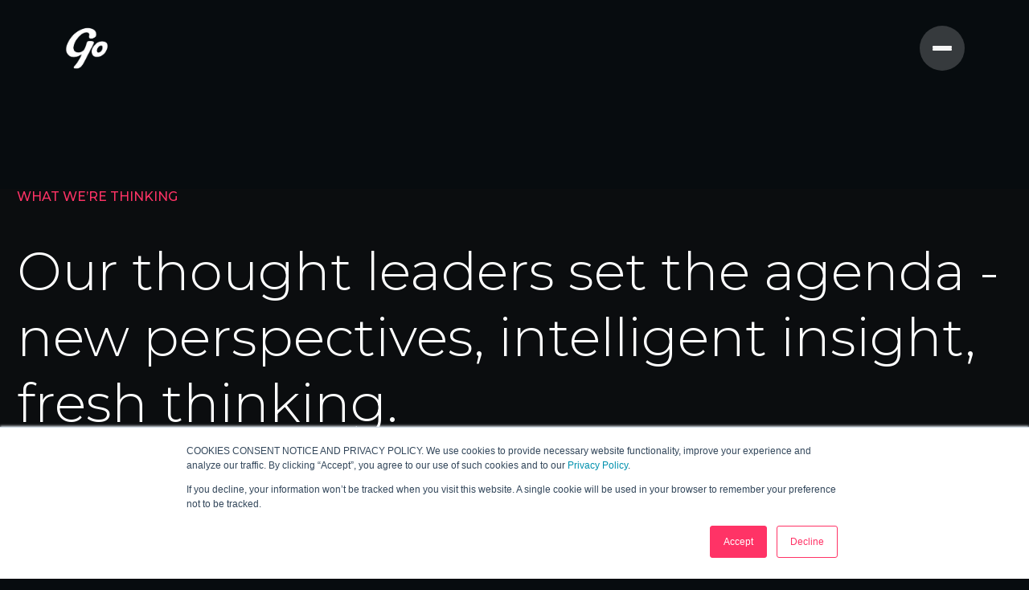

--- FILE ---
content_type: text/html; charset=UTF-8
request_url: https://www.growthops.asia/post/page/5
body_size: 9240
content:
<!doctype html><html lang="en"><head>
    <meta charset="utf-8">
    <title>Insights - GrowthOps  (5)</title>
    <link rel="shortcut icon" href="https://www.growthops.asia/hubfs/LOGO%20ICONS%20-%20BIGGER-02%20(2).png">
    <meta name="description" content="What we're thinking. Our thought leaders set the agenda - new perspectives, intelligent insight, fresh thinking. (5)">
    
    
<link type="text/css" rel="stylesheet" href="https://www.growthops.asia/hubfs/hub_generated/template_assets/1/61258696969/1765854138208/template__blog.min.css">

     
    
    
    <meta name="viewport" content="width=device-width, initial-scale=1">

    
    <meta property="og:description" content="What we're thinking. Our thought leaders set the agenda - new perspectives, intelligent insight, fresh thinking. (5)">
    <meta property="og:title" content="Insights - GrowthOps  (5)">
    <meta name="twitter:description" content="What we're thinking. Our thought leaders set the agenda - new perspectives, intelligent insight, fresh thinking. (5)">
    <meta name="twitter:title" content="Insights - GrowthOps  (5)">

    

    
    <style>
a.cta_button{-moz-box-sizing:content-box !important;-webkit-box-sizing:content-box !important;box-sizing:content-box !important;vertical-align:middle}.hs-breadcrumb-menu{list-style-type:none;margin:0px 0px 0px 0px;padding:0px 0px 0px 0px}.hs-breadcrumb-menu-item{float:left;padding:10px 0px 10px 10px}.hs-breadcrumb-menu-divider:before{content:'›';padding-left:10px}.hs-featured-image-link{border:0}.hs-featured-image{float:right;margin:0 0 20px 20px;max-width:50%}@media (max-width: 568px){.hs-featured-image{float:none;margin:0;width:100%;max-width:100%}}.hs-screen-reader-text{clip:rect(1px, 1px, 1px, 1px);height:1px;overflow:hidden;position:absolute !important;width:1px}
</style>

<link rel="stylesheet" href="https://www.growthops.asia/hubfs/hub_generated/template_assets/1/61258696970/1765854134098/template_main.min.css">
<link rel="stylesheet" href="https://fonts.googleapis.com/css2?family=Montserrat:wght@200;300;400;500;600;700&amp;display=swap">
<link rel="stylesheet" href="https://www.growthops.asia/hubfs/hub_generated/template_assets/1/61258785617/1765854135456/template_theme-overrides.min.css">
<link rel="stylesheet" href="https://www.growthops.asia/hubfs/hub_generated/module_assets/1/61258696877/1744306052172/module_blog-header.min.css">
<link rel="stylesheet" href="https://www.growthops.asia/hubfs/hub_generated/module_assets/1/61258785583/1744306058476/module_blog-listings.min.css">
<link rel="preload" as="style" href="/hubfs/build_assets/goasia-hubspot-project/874/js_client_assets/assets/TailwindPartial-BLZOkPuS.css">

<link rel="preload" as="style" href="/hubfs/build_assets/goasia-hubspot-project/874/js_client_assets/assets/Header-4lTg_30g.css">

<link rel="preload" as="style" href="/hubfs/build_assets/goasia-hubspot-project/874/js_client_assets/assets/Footer-BaOkkuIv.css">

<!-- Editor Styles -->
<style id="hs_editor_style" type="text/css">
.dnd_area_header-module-1-flexbox-positioning {
  display: -ms-flexbox !important;
  -ms-flex-direction: column !important;
  -ms-flex-align: center !important;
  -ms-flex-pack: start;
  display: flex !important;
  flex-direction: column !important;
  align-items: center !important;
  justify-content: flex-start;
}
.dnd_area_header-module-1-flexbox-positioning > div {
  max-width: 100%;
  flex-shrink: 0 !important;
}
/* HubSpot Non-stacked Media Query Styles */
@media (min-width:768px) {
  .dnd_area_pagination-row-0-vertical-alignment > .row-fluid {
    display: -ms-flexbox !important;
    -ms-flex-direction: row;
    display: flex !important;
    flex-direction: row;
  }
  .dnd_area_pagination-column-1-vertical-alignment {
    display: -ms-flexbox !important;
    -ms-flex-direction: column !important;
    -ms-flex-pack: start !important;
    display: flex !important;
    flex-direction: column !important;
    justify-content: flex-start !important;
  }
  .dnd_area_pagination-column-1-vertical-alignment > div {
    flex-shrink: 0 !important;
  }
}
/* HubSpot Styles (default) */
.dnd_area_blog-row-0-padding {
  padding-top: 60px !important;
}
</style>
    

    
<!--  Added by GoogleAnalytics integration -->
<script>
var _hsp = window._hsp = window._hsp || [];
_hsp.push(['addPrivacyConsentListener', function(consent) { if (consent.allowed || (consent.categories && consent.categories.analytics)) {
  (function(i,s,o,g,r,a,m){i['GoogleAnalyticsObject']=r;i[r]=i[r]||function(){
  (i[r].q=i[r].q||[]).push(arguments)},i[r].l=1*new Date();a=s.createElement(o),
  m=s.getElementsByTagName(o)[0];a.async=1;a.src=g;m.parentNode.insertBefore(a,m)
})(window,document,'script','//www.google-analytics.com/analytics.js','ga');
  ga('create','UA-173438019-1','auto');
  ga('send','pageview');
}}]);
</script>

<!-- /Added by GoogleAnalytics integration -->

<!--  Added by GoogleTagManager integration -->
<script>
var _hsp = window._hsp = window._hsp || [];
window.dataLayer = window.dataLayer || [];
function gtag(){dataLayer.push(arguments);}

var useGoogleConsentModeV2 = true;
var waitForUpdateMillis = 1000;



var hsLoadGtm = function loadGtm() {
    if(window._hsGtmLoadOnce) {
      return;
    }

    if (useGoogleConsentModeV2) {

      gtag('set','developer_id.dZTQ1Zm',true);

      gtag('consent', 'default', {
      'ad_storage': 'denied',
      'analytics_storage': 'denied',
      'ad_user_data': 'denied',
      'ad_personalization': 'denied',
      'wait_for_update': waitForUpdateMillis
      });

      _hsp.push(['useGoogleConsentModeV2'])
    }

    (function(w,d,s,l,i){w[l]=w[l]||[];w[l].push({'gtm.start':
    new Date().getTime(),event:'gtm.js'});var f=d.getElementsByTagName(s)[0],
    j=d.createElement(s),dl=l!='dataLayer'?'&l='+l:'';j.async=true;j.src=
    'https://www.googletagmanager.com/gtm.js?id='+i+dl;f.parentNode.insertBefore(j,f);
    })(window,document,'script','dataLayer','GTM-5QXC7R6');

    window._hsGtmLoadOnce = true;
};

_hsp.push(['addPrivacyConsentListener', function(consent){
  if(consent.allowed || (consent.categories && consent.categories.analytics)){
    hsLoadGtm();
  }
}]);

</script>

<!-- /Added by GoogleTagManager integration -->



<link rel="prev" href="https://www.growthops.asia/post/page/4">
<link rel="next" href="https://www.growthops.asia/post/page/6">
<meta property="og:url" content="https://www.growthops.asia/post">
<meta property="og:type" content="blog">
<meta name="twitter:card" content="summary">
<link rel="alternate" type="application/rss+xml" href="https://www.growthops.asia/post/rss.xml">
<meta name="twitter:domain" content="www.growthops.asia">
<script src="//platform.linkedin.com/in.js" type="text/javascript">
    lang: en_US
</script>

<meta http-equiv="content-language" content="en">






    <link rel="stylesheet" href="/hubfs/build_assets/goasia-hubspot-project/874/js_client_assets/assets/TailwindPartial-BLZOkPuS.css">

    <script type="text/javascript">
      window.__hsEnvConfig = {"hsDeployed":true,"hsEnv":"prod","hsJSRGates":["CMS:JSRenderer:SeparateIslandRenderOption","CMS:JSRenderer:CompressResponse","CMS:JSRenderer:MinifyCSS","CMS:JSRenderer:GetServerSideProps","CMS:JSRenderer:LocalProxySchemaVersion1","CMS:JSRenderer:SharedDeps"],"hublet":"na2","portalID":19517891};
      window.__hsServerPageUrl = "https:\u002F\u002Fwww.growthops.asia\u002Fpost\u002Fpage\u002F5";
      window.__hsBasePath = "\u002Fpost\u002Fpage\u002F5";
    </script>
      
	<script src="https://unpkg.com/@dotlottie/player-component@latest/dist/dotlottie-player.mjs" type="module"></script>
	<link rel="stylesheet" href="https://cdnjs.cloudflare.com/ajax/libs/font-awesome/6.5.1/css/all.min.css" integrity="sha512-DTOQO9RWCH3ppGqcWaEA1BIZOC6xxalwEsw9c2QQeAIftl+Vegovlnee1c9QX4TctnWMn13TZye+giMm8e2LwA==" crossorigin="anonymous" referrerpolicy="no-referrer">
  <meta name="generator" content="HubSpot"></head>
  <body>
<!--  Added by GoogleTagManager integration -->
<noscript><iframe src="https://www.googletagmanager.com/ns.html?id=GTM-5QXC7R6" height="0" width="0" style="display:none;visibility:hidden"></iframe></noscript>

<!-- /Added by GoogleTagManager integration -->

    <div class="body-wrapper   hs-content-id-61354965168 hs-blog-listing hs-blog-id-61354965167">
      
      <div id="hs_cos_wrapper_header_module" class="hs_cos_wrapper hs_cos_wrapper_widget hs_cos_wrapper_type_module" style="" data-hs-cos-general-type="widget" data-hs-cos-type="module"><link rel="stylesheet" href="/hubfs/build_assets/goasia-hubspot-project/874/js_client_assets/assets/Header-4lTg_30g.css">
<!--$--><div data-hs-island="true" id="island-202403i1R0"><!--$--><header><div class="generic-container w-full absolute top-0 left-0 _header_4b1x2_1"><div class=""><a href="https://www.growthops.asia" target="_self" rel="noopener noreferrer"><img src="https://www.growthops.asia/hubfs/GO%20logo%20by%20GrowthOps%20Asia%20white.png" alt="goasia-logo" class=">md:w-14 >md:h-14 w-10 h-10"></a></div><button class="fixed right-0 mr-6 >md:mr-20 bg-neutral-white-base/20 flex flex-col gap-1.5 h-14 w-14 scale-100 md:scale-75 rounded-full justify-center items-center group transition ease-out duration-300 hover:bg-neutral-white-base/40"><div class="h-[3px] w-6 rounded-full bg-neutral-white-base transition ease transform duration-300 false"></div><div class="h-[3px] w-6 rounded-full bg-neutral-white-base transition ease transform duration-300 false"></div></button></div><div class="h-screen w-full fixed transition duration-700 ease-in-out top-0 left-0 _header__overlay_4b1x2_14 opacity-0 pointer-events-none"><div class="generic-container relative h-full flex pt-[10vh] >md:justify-center"><div class=">md:pr-[56px] >md:pt-[10vh] transition duration-300 ease-in-out flex flex-col gap-12 >md:gap-16 opacity-0 translate-y-10"><p class="text-white heading-h1-bold transition ease-out duration-300 hover:text-primary-pink-base   cursor-pointer">Solutions</p><a href="https://www.growthops.asia/post" target="_self" rel=""><p class="text-white heading-h1-bold transition ease-out duration-300 hover:text-primary-pink-base   cursor-pointer">Insights</p></a><a href="https://www.growthops.asia/culture" target="_self" rel=""><p class="text-white heading-h1-bold transition ease-out duration-300 hover:text-primary-pink-base   cursor-pointer">Culture</p></a><a href="https://www.growthops.asia/contact" target="_self" rel=""><p class="text-white heading-h1-bold transition ease-out duration-300 hover:text-primary-pink-base   cursor-pointer">Contact</p></a></div><div class=">md:w-2/5 transition duration-300 ease-in-out flex flex-col gap-12 >md:gap-8 >md:px-[56px] overflow-y-auto border-l border-neutral-white-base opacity-0 pointer-events-none"></div><div class=">md:w-1/3 transition duration-300 ease-in-out flex flex-col gap-12 >md:gap-8 >md:px-[56px] overflow-y-auto border-l border-neutral-white-base opacity-0 pointer-events-none"></div><div class="h-[90px] w-full absolute bottom-0 left-0 _header__overlay_menu_bottom_4b1x2_24"></div></div></div></header><!--/$--></div><!--/$-->
    <script type="text/javascript">
      window.__hsEnvConfig = {"hsDeployed":true,"hsEnv":"prod","hsJSRGates":["CMS:JSRenderer:SeparateIslandRenderOption","CMS:JSRenderer:CompressResponse","CMS:JSRenderer:MinifyCSS","CMS:JSRenderer:GetServerSideProps","CMS:JSRenderer:LocalProxySchemaVersion1","CMS:JSRenderer:SharedDeps"],"hublet":"na2","portalID":19517891};
      window.__hsServerPageUrl = "https:\u002F\u002Fwww.growthops.asia\u002Fpost\u002Fpage\u002F5";
      window.__hsBasePath = "\u002Fpost\u002Fpage\u002F5";
    </script>
      
  <script type="text/javascript">
    var newIslands = [{"clientOnly":false,"hydrateOn":"load","id":"island-202403i1R0","moduleId":"components\u002Fislands\u002FHeader.jsx?client-entry","moduleName":"Header","priority":0,"props":{"logoLink":{"no_follow":false,"open_in_new_tab":false,"rel":"","sponsored":false,"url":{"content_id":null,"href":"https:\u002F\u002Fwww.growthops.asia","href_with_scheme":"https:\u002F\u002Fwww.growthops.asia","type":"EXTERNAL"},"user_generated_content":false},"logoSrc":"https:\u002F\u002F19517891.fs1.hubspotusercontent-na2.net\u002Fhubfs\u002F19517891\u002FGO%20logo%20by%20GrowthOps%20Asia%20white.png","navLinks":[{"label_":"Solutions","path":{"no_follow":false,"open_in_new_tab":false,"rel":"","sponsored":false,"url":{"content_id":null,"href":null,"href_with_scheme":null,"type":"CONTENT"},"user_generated_content":false},"subLinks":[{"label_":"Digital-First Creative","path":{"no_follow":false,"open_in_new_tab":false,"rel":"","sponsored":false,"url":{"content_id":154417227919,"href":"https:\u002F\u002Fwww.growthops.asia\u002Fdigital-first-creative","href_with_scheme":null,"type":"CONTENT"},"user_generated_content":false}},{"label_":"Performance Marketing & Analytics","path":{"no_follow":true,"open_in_new_tab":false,"rel":"nofollow","sponsored":false,"url":{"content_id":154418478336,"href":"https:\u002F\u002Fwww.growthops.asia\u002Fperformance-marketing-and-analytics","href_with_scheme":null,"type":"CONTENT"},"user_generated_content":false},"subLinks":[{"label_":"Search Engine Optimisation","path":{"no_follow":false,"open_in_new_tab":false,"rel":"","sponsored":false,"url":{"content_id":165249490208,"href":"https:\u002F\u002Fwww.growthops.asia\u002Fseo-agency","href_with_scheme":null,"type":"CONTENT"},"user_generated_content":false},"subLinks":[{"label_":"Enterprise SEO","path":{"no_follow":false,"open_in_new_tab":false,"rel":"","sponsored":false,"url":{"content_id":165774829239,"href":"https:\u002F\u002Fwww.growthops.asia\u002Fenterprise-seo","href_with_scheme":null,"type":"CONTENT"},"user_generated_content":false}}]},{"label_":"Generative Engine Optimisation","path":{"no_follow":false,"open_in_new_tab":false,"rel":"","sponsored":false,"url":{"content_id":189828323150,"href":"https:\u002F\u002Fwww.growthops.asia\u002Fgenerative-engine-optimisation","href_with_scheme":null,"type":"CONTENT"},"user_generated_content":false},"subLinks":[]}]},{"label_":"Marketing Technology","path":{"no_follow":false,"open_in_new_tab":false,"rel":"","sponsored":false,"url":{"content_id":154418478851,"href":"https:\u002F\u002Fwww.growthops.asia\u002Fmarketing-technology","href_with_scheme":null,"type":"CONTENT"},"user_generated_content":false}},{"label_":"Experience Strategy & Design","path":{"no_follow":false,"open_in_new_tab":false,"rel":"","sponsored":false,"url":{"content_id":154418478931,"href":"https:\u002F\u002Fwww.growthops.asia\u002Fexperience-strategy-and-design","href_with_scheme":null,"type":"CONTENT"},"user_generated_content":false}},{"label_":"FSI Tech","path":{"no_follow":false,"open_in_new_tab":false,"rel":"","sponsored":false,"url":{"content_id":154419649635,"href":"https:\u002F\u002Fwww.growthops.asia\u002Ffsi-tech","href_with_scheme":null,"type":"CONTENT"},"user_generated_content":false}},{"label_":"Research, Insight and Strategy","path":{"no_follow":false,"open_in_new_tab":false,"rel":"","sponsored":false,"url":{"content_id":165249489326,"href":"https:\u002F\u002Fwww.growthops.asia\u002Fresearch-insights-and-strategy","href_with_scheme":null,"type":"CONTENT"},"user_generated_content":false}}]},{"label_":"Insights","path":{"no_follow":false,"open_in_new_tab":false,"rel":"","sponsored":false,"url":{"content_id":61354965167,"href":"https:\u002F\u002Fwww.growthops.asia\u002Fpost","href_with_scheme":null,"type":"BLOG"},"user_generated_content":false},"subLinks":[]},{"label_":"Culture","path":{"no_follow":false,"open_in_new_tab":false,"rel":"","sponsored":false,"url":{"content_id":158101265931,"href":"https:\u002F\u002Fwww.growthops.asia\u002Fculture","href_with_scheme":null,"type":"CONTENT"},"user_generated_content":false}},{"label_":"Contact","path":{"no_follow":false,"open_in_new_tab":false,"rel":"","sponsored":false,"url":{"content_id":157638933081,"href":"https:\u002F\u002Fwww.growthops.asia\u002Fcontact","href_with_scheme":null,"type":"CONTENT"},"user_generated_content":false}}]},"url":"\u002Fhubfs\u002Fbuild_assets\u002Fgoasia-hubspot-project\u002F874\u002Fjs_client_assets\u002Fassets\u002FHeader-XBmxlQBI.js"}];
    if (Array.isArray(window.__islands)) {
      window.__islands.push(...newIslands);
    } else {
      window.__islands = newIslands;
    }
  </script>
  <link rel="modulepreload" crossorigin href="https://static.hsappstatic.net/cms-js-static/ex/js/react/v18/react-combined.mjs">
  <script type="module" crossorigin>
    import { initConfigSingletonFromJSON, setupIslandHydration } from "https://static.hsappstatic.net/cms-js-static/ex/js/island-runtime/v1/island-runtime.mjs"
    initConfigSingletonFromJSON(window.__hsEnvConfig)
    setupIslandHydration();
  </script>
      </div>
      

      

<main id="main-content" class="body-container-wrapper">
  <div class="body-container body-container--blog-index">
    
    <div class="container-fluid">
<div class="row-fluid-wrapper">
<div class="row-fluid">
<div class="span12 widget-span widget-type-cell " style="" data-widget-type="cell" data-x="0" data-w="12">

<div class="row-fluid-wrapper row-depth-1 row-number-1 dnd-section">
<div class="row-fluid ">
<div class="span12 widget-span widget-type-custom_widget dnd_area_header-module-1-flexbox-positioning dnd-module" style="" data-widget-type="custom_widget" data-x="0" data-w="12">
<div id="hs_cos_wrapper_dnd_area_header-module-1" class="hs_cos_wrapper hs_cos_wrapper_widget hs_cos_wrapper_type_module" style="" data-hs-cos-general-type="widget" data-hs-cos-type="module"><div class="max-w-medium lg-px-20 px-30 mx-auto text-white blog-header">
  <h6>WHAT WE’RE THINKING</h6>
  <h1 class="mt-40">Our thought leaders set the agenda - new perspectives, intelligent insight, fresh thinking.</h1>
</div></div>

</div><!--end widget-span -->
</div><!--end row-->
</div><!--end row-wrapper -->

</div><!--end widget-span -->
</div>
</div>
</div>
    

    
    <div class="container-fluid feat-section1-area">
<div class="row-fluid-wrapper">
<div class="row-fluid">
<div class="span12 widget-span widget-type-cell " style="" data-widget-type="cell" data-x="0" data-w="12">

<div class="row-fluid-wrapper row-depth-1 row-number-1 dnd-section">
<div class="row-fluid ">
<div class="span12 widget-span widget-type-cell dnd-column" style="" data-widget-type="cell" data-x="0" data-w="12">

<div class="row-fluid-wrapper row-depth-1 row-number-2 dnd-row">
<div class="row-fluid ">
<div class="span12 widget-span widget-type-custom_widget dnd-module" style="" data-widget-type="custom_widget" data-x="0" data-w="12">
<div id="hs_cos_wrapper_dnd_area_blog_featured-module-2" class="hs_cos_wrapper hs_cos_wrapper_widget hs_cos_wrapper_type_module" style="" data-hs-cos-general-type="widget" data-hs-cos-type="module"></div>

</div><!--end widget-span -->
</div><!--end row-->
</div><!--end row-wrapper -->

</div><!--end widget-span -->
</div><!--end row-->
</div><!--end row-wrapper -->

</div><!--end widget-span -->
</div>
</div>
</div>
    
    
    <div class="container-fluid">
<div class="row-fluid-wrapper">
<div class="row-fluid">
<div class="span12 widget-span widget-type-cell " style="" data-widget-type="cell" data-x="0" data-w="12">

<div class="row-fluid-wrapper row-depth-1 row-number-1 dnd_area_blog-row-0-padding dnd-section">
<div class="row-fluid ">
<div class="span12 widget-span widget-type-cell dnd-column" style="" data-widget-type="cell" data-x="0" data-w="12">

<div class="row-fluid-wrapper row-depth-1 row-number-2 dnd-row">
<div class="row-fluid ">
<div class="span12 widget-span widget-type-custom_widget dnd-module" style="" data-widget-type="custom_widget" data-x="0" data-w="12">
<div id="hs_cos_wrapper_module_17575754846993" class="hs_cos_wrapper hs_cos_wrapper_widget hs_cos_wrapper_type_module" style="" data-hs-cos-general-type="widget" data-hs-cos-type="module"><div class="sidebar ">
  <section class="blog-index">
    <div class="max-w-wide lg:px-20 px-30 mx-auto">
      <div class="max-w-grid-list flex flex-wrap">
        <div class="-mt-25 -ml-25 flex flex-wrap justify-between">
          
          
          <div class="pl-25 pt-25 flex-auto w-1/2 min-w-blog-post grid-item-left ">
            <article class="text-white mr-20 blog-post">
              
              <figure class="ratio-16-9 figure--rotated-caption">
                <a href="https://www.growthops.asia/post/strategy-should-be-inherently-integrative.-are-your-teams-working-together-in-real-time">
                  <img src="https://www.growthops.asia/hubfs/GrowthOps%20Strategy-1.png" class="w-full" alt="Strategy should be inherently integrative. Are your teams working together in real-time?">
                </a>
                <figcaption class="h6 text-go-grey font-medium">David Isaac</figcaption>
              </figure>
              
              
              
              <a class="mt-40 block" href="https://www.growthops.asia/post/strategy-should-be-inherently-integrative.-are-your-teams-working-together-in-real-time">
                <h2 class="h3 text-white mb-15">Strategy should be inherently integrative. Are your teams working together in real-time?</h2>
              </a>
              
              <div class="mt-40 text-white excerpt">
                
                
                
                
                <p>
                  
                </p>
                
                
                
              </div>
            </article>         
          </div>
          
          <div class="pl-25 pt-25 flex-auto w-1/2 min-w-blog-post grid-item-right ">
            <article class="text-white mr-20 blog-post">
              
              <figure class="ratio-16-9 figure--rotated-caption">
                <a href="https://www.growthops.asia/post/how-to-leverage-first-order-and-second-order-effects-for-innovation-in-2021">
                  <img src="https://www.growthops.asia/hubfs/GrowthOps%20Practices.png" class="w-full" alt="How to leverage first-order and second-order effects for innovation in 2021">
                </a>
                <figcaption class="h6 text-go-grey font-medium">David Isaac</figcaption>
              </figure>
              
              
              
              <a class="mt-40 block" href="https://www.growthops.asia/post/how-to-leverage-first-order-and-second-order-effects-for-innovation-in-2021">
                <h2 class="h3 text-white mb-15">How to leverage first-order and second-order effects for innovation in 2021</h2>
              </a>
              
              <div class="mt-40 text-white excerpt">
                
                
                
                
                <p>
                  Not all companies were affected the same way in 2020: Many sectors have experienced the...
                </p>
                
                
                
              </div>
            </article>         
          </div>
          
          <div class="pl-25 pt-25 flex-auto w-1/2 min-w-blog-post grid-item-left ">
            <article class="text-white mr-20 blog-post">
              
              <figure class="ratio-16-9 figure--rotated-caption">
                <a href="https://www.growthops.asia/post/the-social-platform-taking-gen-z-by-storm">
                  <img src="https://www.growthops.asia/hubfs/Imported_Blog_Media/blog-gen-z-social-platform-1-2.jpg" class="w-full" alt="The social platform taking Gen Z by storm">
                </a>
                <figcaption class="h6 text-go-grey font-medium">Chris Butterworth</figcaption>
              </figure>
              
              
              
              <a class="mt-40 block" href="https://www.growthops.asia/post/the-social-platform-taking-gen-z-by-storm">
                <h2 class="h3 text-white mb-15">The social platform taking Gen Z by storm</h2>
              </a>
              
              <div class="mt-40 text-white excerpt">
                
                
                
                
                <p>
                  An infinite stream of addictive videos on a platform with 1 billion app downloads worldwide. If you...
                </p>
                
                
                
              </div>
            </article>         
          </div>
          
          <div class="pl-25 pt-25 flex-auto w-1/2 min-w-blog-post grid-item-right ">
            <article class="text-white mr-20 blog-post">
              
              <figure class="ratio-16-9 figure--rotated-caption">
                <a href="https://www.growthops.asia/post/crystal-ball-christmas-retail-2019">
                  <img src="https://www.growthops.asia/hubfs/Imported_Blog_Media/crystal-ball-BW-1-1.jpg" class="w-full" alt="The GrowthOps crystal ball for Christmas 2019">
                </a>
                <figcaption class="h6 text-go-grey font-medium">James Taylor</figcaption>
              </figure>
              
              
              
              <a class="mt-40 block" href="https://www.growthops.asia/post/crystal-ball-christmas-retail-2019">
                <h2 class="h3 text-white mb-15">The GrowthOps crystal ball for Christmas 2019</h2>
              </a>
              
              <div class="mt-40 text-white excerpt">
                
                
                
                
                <p>
                  Full disclosure; we don’t actually have a crystal ball. But we do have a dedicated Insights Team,...
                </p>
                
                
                
              </div>
            </article>         
          </div>
          
          <div class="pl-25 pt-25 flex-auto w-1/2 min-w-blog-post grid-item-left ">
            <article class="text-white mr-20 blog-post">
              
              <figure class="ratio-16-9 figure--rotated-caption">
                <a href="https://www.growthops.asia/post/stretching-the-boundaries-of-partnerships-and-evolving-your-partnership-program">
                  <img src="https://www.growthops.asia/hubfs/Imported_Blog_Media/newyork-bw-1.jpg" class="w-full" alt="Stretching the Boundaries of Partnerships and Evolving your Partnership Program">
                </a>
                <figcaption class="h6 text-go-grey font-medium">Lo Bautista</figcaption>
              </figure>
              
              
              
              <a class="mt-40 block" href="https://www.growthops.asia/post/stretching-the-boundaries-of-partnerships-and-evolving-your-partnership-program">
                <h2 class="h3 text-white mb-15">Stretching the Boundaries of Partnerships and Evolving your Partnership Program</h2>
              </a>
              
              <div class="mt-40 text-white excerpt">
                
                
                
                
                <p>
                  After a recent trip to New York, Lo Bautista (Operations Director, Partnership Marketing at...
                </p>
                
                
                
              </div>
            </article>         
          </div>
          
          <div class="pl-25 pt-25 flex-auto w-1/2 min-w-blog-post grid-item-right ">
            <article class="text-white mr-20 blog-post">
              
              <figure class="ratio-16-9 figure--rotated-caption">
                <a href="https://www.growthops.asia/post/growthops-gives-farmers-a-helping-hand-this-christmas-with-raindear">
                  <img src="https://www.growthops.asia/hubfs/Imported_Blog_Media/RainDear-2.jpg" class="w-full" alt="GrowthOps gives farmers a helping hand this Christmas with ‘RainDear'">
                </a>
                <figcaption class="h6 text-go-grey font-medium">GrowthOps Brisbane</figcaption>
              </figure>
              
              
              
              <a class="mt-40 block" href="https://www.growthops.asia/post/growthops-gives-farmers-a-helping-hand-this-christmas-with-raindear">
                <h2 class="h3 text-white mb-15">GrowthOps gives farmers a helping hand this Christmas with ‘RainDear'</h2>
              </a>
              
              <div class="mt-40 text-white excerpt">
                
                
                
                
                <p>
                  With over 60% of Queensland in drought and no rain in sight, Queensland farmers need a Christmas...
                </p>
                
                
                
              </div>
            </article>         
          </div>
          
          <div class="pl-25 pt-25 flex-auto w-1/2 min-w-blog-post grid-item-left ">
            <article class="text-white mr-20 blog-post">
              
              <figure class="ratio-16-9 figure--rotated-caption">
                <a href="https://www.growthops.asia/post/australian-retailers-are-you-ready-for-singles-day-2020">
                  <img src="https://www.growthops.asia/hubfs/Imported_Blog_Media/iStock-1075795008-1-2.jpg" class="w-full" alt="Australian Retailers, are you ready for Singles’ Day 2020?">
                </a>
                <figcaption class="h6 text-go-grey font-medium">Winnie Chan</figcaption>
              </figure>
              
              
              
              <a class="mt-40 block" href="https://www.growthops.asia/post/australian-retailers-are-you-ready-for-singles-day-2020">
                <h2 class="h3 text-white mb-15">Australian Retailers, are you ready for Singles’ Day 2020?</h2>
              </a>
              
              <div class="mt-40 text-white excerpt">
                
                
                
                
                <p>
                  What is Singles Day? Singles’ Day — aka ‘Double 11’ — is a Chinese 24-hour online shopping bonanza...
                </p>
                
                
                
              </div>
            </article>         
          </div>
          
          <div class="pl-25 pt-25 flex-auto w-1/2 min-w-blog-post grid-item-right ">
            <article class="text-white mr-20 blog-post">
              
              <figure class="ratio-16-9 figure--rotated-caption">
                <a href="https://www.growthops.asia/post/spotify-ads-are-you-listening">
                  <img src="https://www.growthops.asia/hubfs/Imported_Blog_Media/photobyspencer-2.jpeg" class="w-full" alt="Spotify Ads, Are You Listening?">
                </a>
                <figcaption class="h6 text-go-grey font-medium">Vivian Phan</figcaption>
              </figure>
              
              
              
              <a class="mt-40 block" href="https://www.growthops.asia/post/spotify-ads-are-you-listening">
                <h2 class="h3 text-white mb-15">Spotify Ads, Are You Listening?</h2>
              </a>
              
              <div class="mt-40 text-white excerpt">
                
                
                
                
                <p>
                  As an evolving platform, Spotify allows brands to not only tap into different music preferences but...
                </p>
                
                
                
              </div>
            </article>         
          </div>
          
          <div class="pl-25 pt-25 flex-auto w-1/2 min-w-blog-post grid-item-left ">
            <article class="text-white mr-20 blog-post">
              
              <figure class="ratio-16-9 figure--rotated-caption">
                <a href="https://www.growthops.asia/post/so-you-think-you-can-coach-read-this-you-may-want-to-think-again">
                  <img src="https://www.growthops.asia/hubfs/Imported_Blog_Media/jane-image-1400x875-2.png" class="w-full" alt="So you think you can coach? You may want to think again.">
                </a>
                <figcaption class="h6 text-go-grey font-medium">Adam Smith</figcaption>
              </figure>
              
              
              
              <a class="mt-40 block" href="https://www.growthops.asia/post/so-you-think-you-can-coach-read-this-you-may-want-to-think-again">
                <h2 class="h3 text-white mb-15">So you think you can coach? You may want to think again.</h2>
              </a>
              
              <div class="mt-40 text-white excerpt">
                
                
                
                
                <p>
                  Why do many managers overestimate their ability to effectively coach their staff? It’s been 12...
                </p>
                
                
                
              </div>
            </article>         
          </div>
          
          <div class="pl-25 pt-25 flex-auto w-1/2 min-w-blog-post grid-item-right ">
            <article class="text-white mr-20 blog-post">
              
              <figure class="ratio-16-9 figure--rotated-caption">
                <a href="https://www.growthops.asia/post/late-to-the-party-no-problem-meet-serverless">
                  <img src="https://www.growthops.asia/hubfs/Imported_Blog_Media/taylor-vick-M5tzZtFCOfs-unsplash-2.jpg" class="w-full" alt="Late to the party? No problem. Meet serverless...">
                </a>
                <figcaption class="h6 text-go-grey font-medium">Tristan Strathearn</figcaption>
              </figure>
              
              
              
              <a class="mt-40 block" href="https://www.growthops.asia/post/late-to-the-party-no-problem-meet-serverless">
                <h2 class="h3 text-white mb-15">Late to the party? No problem. Meet serverless...</h2>
              </a>
              
              <div class="mt-40 text-white excerpt">
                
                
                
                
                <p>
                  Cloud infrastructure and hosting solutions are evolving at a rapid pace. While it is still common...
                </p>
                
                
                
              </div>
            </article>         
          </div>
          
          
        </div>
      </div>
    </div>
  </section>
</div></div>

</div><!--end widget-span -->
</div><!--end row-->
</div><!--end row-wrapper -->

</div><!--end widget-span -->
</div><!--end row-->
</div><!--end row-wrapper -->

</div><!--end widget-span -->
</div>
</div>
</div>
    

    
    <div class="container-fluid feat-section2-area">
<div class="row-fluid-wrapper">
<div class="row-fluid">
<div class="span12 widget-span widget-type-cell " style="" data-widget-type="cell" data-x="0" data-w="12">

<div class="row-fluid-wrapper row-depth-1 row-number-1 dnd-section">
<div class="row-fluid ">
<div class="span12 widget-span widget-type-cell dnd-column" style="" data-widget-type="cell" data-x="0" data-w="12">

<div class="row-fluid-wrapper row-depth-1 row-number-2 dnd-row">
<div class="row-fluid ">
<div class="span12 widget-span widget-type-custom_widget dnd-module" style="" data-widget-type="custom_widget" data-x="0" data-w="12">
<div id="hs_cos_wrapper_dnd_area_blog_featured_bottom-module-2" class="hs_cos_wrapper hs_cos_wrapper_widget hs_cos_wrapper_type_module" style="" data-hs-cos-general-type="widget" data-hs-cos-type="module"></div>

</div><!--end widget-span -->
</div><!--end row-->
</div><!--end row-wrapper -->

</div><!--end widget-span -->
</div><!--end row-->
</div><!--end row-wrapper -->

</div><!--end widget-span -->
</div>
</div>
</div>
    
    
    <div class="container-fluid">
<div class="row-fluid-wrapper">
<div class="row-fluid">
<div class="span12 widget-span widget-type-cell " style="" data-widget-type="cell" data-x="0" data-w="12">

<div class="row-fluid-wrapper row-depth-1 row-number-1 dnd-section dnd_area_pagination-row-0-vertical-alignment">
<div class="row-fluid ">
<div class="span12 widget-span widget-type-cell dnd-column dnd_area_pagination-column-1-vertical-alignment" style="" data-widget-type="cell" data-x="0" data-w="12">

<div class="row-fluid-wrapper row-depth-1 row-number-2 dnd-row">
<div class="row-fluid ">
<div class="span12 widget-span widget-type-custom_widget dnd-module" style="" data-widget-type="custom_widget" data-x="0" data-w="12">
<div id="hs_cos_wrapper_dnd_area_pagination-module-2" class="hs_cos_wrapper hs_cos_wrapper_widget hs_cos_wrapper_type_module" style="" data-hs-cos-general-type="widget" data-hs-cos-type="module">
<nav aria-label="Pagination" role="navigation" class="blog-pagination numbered">
	
	
	

	<a class="blog-pagination__link blog-pagination__prev-link " href="https://www.growthops.asia/post/page/4">
		<svg version="1.0" xmlns="http://www.w3.org/2000/svg" viewbox="0 0 320 512" width="13" aria-hidden="true"><g id="chevron-left1_layer"><path d="M34.52 239.03L228.87 44.69c9.37-9.37 24.57-9.37 33.94 0l22.67 22.67c9.36 9.36 9.37 24.52.04 33.9L131.49 256l154.02 154.75c9.34 9.38 9.32 24.54-.04 33.9l-22.67 22.67c-9.37 9.37-24.57 9.37-33.94 0L34.52 272.97c-9.37-9.37-9.37-24.57 0-33.94z" /></g></svg>
		Prev
	</a>
	
		
		
		
		<a class="blog-pagination__link blog-pagination__number-link " aria-label="Go to Page 2" href="https://www.growthops.asia/post/page/2">2</a>
		
		
		
		
		<a class="blog-pagination__link blog-pagination__number-link " aria-label="Go to Page 3" href="https://www.growthops.asia/post/page/3">3</a>
		
		
		
		
		<a class="blog-pagination__link blog-pagination__number-link " aria-label="Go to Page 4" href="https://www.growthops.asia/post/page/4">4</a>
		
		
		
		
		<a class="blog-pagination__link blog-pagination__number-link blog-pagination__link--active" aria-label="Go to Page 5" aria-current="true" href="https://www.growthops.asia/post/page/5">5</a>
		
		
		
		
		<a class="blog-pagination__link blog-pagination__number-link " aria-label="Go to Page 6" href="https://www.growthops.asia/post/page/6">6</a>
		
		
	
	<a class="blog-pagination__link blog-pagination__next-link " href="https://www.growthops.asia/post/page/6">
		Next
		<svg version="1.0" xmlns="http://www.w3.org/2000/svg" viewbox="0 0 320 512" width="13" aria-hidden="true"><g id="chevron-right2_layer"><path d="M285.476 272.971L91.132 467.314c-9.373 9.373-24.569 9.373-33.941 0l-22.667-22.667c-9.357-9.357-9.375-24.522-.04-33.901L188.505 256 34.484 101.255c-9.335-9.379-9.317-24.544.04-33.901l22.667-22.667c9.373-9.373 24.569-9.373 33.941 0L285.475 239.03c9.373 9.372 9.373 24.568.001 33.941z" /></g></svg>
	</a>
</nav>
</div>

</div><!--end widget-span -->
</div><!--end row-->
</div><!--end row-wrapper -->

</div><!--end widget-span -->
</div><!--end row-->
</div><!--end row-wrapper -->

</div><!--end widget-span -->
</div>
</div>
</div>
    

  </div>
</main>

<style>
  .head-wrap {
    min-height: auto;
  }
</style>


      
      <div id="hs_cos_wrapper_footer_module" class="hs_cos_wrapper hs_cos_wrapper_widget hs_cos_wrapper_type_module" style="" data-hs-cos-general-type="widget" data-hs-cos-type="module"><link rel="stylesheet" href="/hubfs/build_assets/goasia-hubspot-project/874/js_client_assets/assets/Footer-BaOkkuIv.css">
<footer class="border-t border-neutral-white-base/20 mt-24"><div class="generic-container pt-16 pb-10 flex flex-col gap-[72px]"><div class="flex flex-col gap-10 justify-center items-center"><div class="flex flex-col gap-2 items-center"><h2 class="heading-h1-bold text-neutral-white-base text-center">We're ready to help you</h2><h2 class="heading-h1-bold text-center _gradient_1kflj_1">Grow Unforgettable</h2></div><a href="https://www.growthops.asia/contact" target="_self" rel="" class="rounded-[40px] bg-primary-pink-base hover:bg-primary-pink-extradark text-white body2-bold px-10 py-3 transition ease-out duration-300">Let's chat</a></div><div><div class="pt-8 px-6 pb-10 >md:px-16 >md:py-10 rounded-[20px] bg-neutral-white-base/10 flex md:flex-col gap-16 >md:gap-8"><div class="flex flex-col gap-6 >md:basis-3/5"><div class="flex flex-col gap-4"><p class="body2-regular >md:body1-regular text-neutral-white-base">Explore More</p><div class="flex flex-col gap-3 body2-semibold >md:body1-semibold text-neutral-white-base"><a href="https://www.opus.com/" target="_blank" rel="noopener noreferrer" class="w-fit transition ease-out duration-300 hover:text-primary-pink-base hover:border-b hover:border-primary-pink-base">Applied AI</a><a href="https://www.growthops.asia/newsroom" target="_self" rel="" class="w-fit transition ease-out duration-300 hover:text-primary-pink-base hover:border-b hover:border-primary-pink-base">Newsroom</a></div></div><div class="flex gap-8"><a href="https://ph.linkedin.com/company/growthops-asia" target="_blank" rel="noopener noreferrer" class="h-10 w-10 flex justify-center items-center rounded-full text-xl text-white transition ease-out duration-300 hover:bg-neutral-white-base/10"><i class="fa-brands fa-linkedin-in"></i></a><a href="https://www.facebook.com/growthopsasia" target="_blank" rel="noopener noreferrer" class="h-10 w-10 flex justify-center items-center rounded-full text-xl text-white transition ease-out duration-300 hover:bg-neutral-white-base/10"><i class="fa-brands fa-facebook-f"></i></a><a href="https://www.instagram.com/growthopsasia/" target="_blank" rel="noopener noreferrer" class="h-10 w-10 flex justify-center items-center rounded-full text-xl text-white transition ease-out duration-300 hover:bg-neutral-white-base/10"><i class="fa-brands fa-instagram"></i></a><a href="https://www.youtube.com/@growthopsasia" target="_blank" rel="noopener noreferrer" class="h-10 w-10 flex justify-center items-center rounded-full text-xl text-white transition ease-out duration-300 hover:bg-neutral-white-base/10"><i class="fa-brands fa-youtube"></i></a></div></div><div class="flex flex-col gap-4 >md:grow"><p class="body2-regular >md:body1-regular text-neutral-white-base">Sign up to our newsletter</p><div class=""><p class="body2-semibold >md:body1-semibold text-neutral-grey-base mb-2">Email</p><!--$--><div data-hs-island="true" id="island-01bde4i1R1l6"><!--$--><div id="footerHubspotForm"></div><!--/$--></div><!--/$--><!--$--><div data-hs-island="true" id="island-01bde4i1R2l6"><!--$--><!--/$--></div><!--/$--></div></div></div><div class="flex flex-col-reverse >md:flex-row >md:justify-between md:gap-10 mt-6"><p class="uppercase body3-regular text-neutral-white-base opacity-50 text-center">© Copyright GrowthOps. All rights reserved.</p><div class="flex flex-col >md:flex-row gap-8 >md:gap-10 items-center body3-semibold text-neutral-white-base"><a href="https://www.growthops.asia/privacy-policy" target="_self" rel="" class="transition ease-out duration-300 hover:text-primary-pink-base hover:border-b hover:border-primary-pink-base"><i class="fa-solid fa-up-right-from-square mr-1"></i>Privacy Policy</a></div></div></div></div></footer>
    <script type="text/javascript">
      window.__hsEnvConfig = {"hsDeployed":true,"hsEnv":"prod","hsJSRGates":["CMS:JSRenderer:SeparateIslandRenderOption","CMS:JSRenderer:CompressResponse","CMS:JSRenderer:MinifyCSS","CMS:JSRenderer:GetServerSideProps","CMS:JSRenderer:LocalProxySchemaVersion1","CMS:JSRenderer:SharedDeps"],"hublet":"na2","portalID":19517891};
      window.__hsServerPageUrl = "https:\u002F\u002Fwww.growthops.asia\u002Fpost\u002Fpage\u002F5";
      window.__hsBasePath = "\u002Fpost\u002Fpage\u002F5";
    </script>
      
  <script type="text/javascript">
    var newIslands = [{"clientOnly":false,"hydrateOn":"load","id":"island-01bde4i1R1l6","moduleId":"components\u002Fislands\u002FHubSpotForm.jsx?client-entry","moduleName":"HubSpotForm","priority":0,"props":{"formElId":"footerHubspotForm","formId":"388412da-1be1-49f4-896a-6ff249f840f0","portalId":"19517891"},"url":"\u002Fhubfs\u002Fbuild_assets\u002Fgoasia-hubspot-project\u002F874\u002Fjs_client_assets\u002Fassets\u002FHubSpotForm-Dt-Ut0A_.js"},{"clientOnly":false,"hydrateOn":"load","id":"island-01bde4i1R2l6","moduleId":"components\u002Fislands\u002Fhooks.jsx?client-entry","moduleName":"hooks","priority":0,"props":{},"url":"\u002Fhubfs\u002Fbuild_assets\u002Fgoasia-hubspot-project\u002F874\u002Fjs_client_assets\u002Fassets\u002Fhooks-Dbj-xdNn.js"}];
    if (Array.isArray(window.__islands)) {
      window.__islands.push(...newIslands);
    } else {
      window.__islands = newIslands;
    }
  </script>
  <link rel="modulepreload" crossorigin href="https://static.hsappstatic.net/cms-js-static/ex/js/react/v18/react-combined.mjs">
  <script type="module" crossorigin>
    import { initConfigSingletonFromJSON, setupIslandHydration } from "https://static.hsappstatic.net/cms-js-static/ex/js/island-runtime/v1/island-runtime.mjs"
    initConfigSingletonFromJSON(window.__hsEnvConfig)
    setupIslandHydration();
  </script>
      </div>
      
    </div>
    
    
 
    
    <script src="/hs/hsstatic/jquery-libs/static-1.4/jquery/jquery-1.11.2.js"></script>
<script src="/hs/hsstatic/jquery-libs/static-1.4/jquery-migrate/jquery-migrate-1.2.1.js"></script>
<script>hsjQuery = window['jQuery'];</script>
<!-- HubSpot performance collection script -->
<script defer src="/hs/hsstatic/content-cwv-embed/static-1.1293/embed.js"></script>
<script src="https://www.growthops.asia/hubfs/hub_generated/template_assets/1/61258785615/1765854131564/template_main.min.js"></script>
<script src="https://www.growthops.asia/hubfs/hub_generated/template_assets/1/61771846812/1765854136407/template_work_filter.min.js"></script>
<script>
var hsVars = hsVars || {}; hsVars['language'] = 'en';
</script>

<script src="/hs/hsstatic/cos-i18n/static-1.53/bundles/project.js"></script>

    <!--[if lte IE 8]>
    <script charset="utf-8" src="https://js-na2.hsforms.net/forms/v2-legacy.js"></script>
    <![endif]-->

<script data-hs-allowed="true" src="/_hcms/forms/v2.js"></script>

    <script data-hs-allowed="true">
        var options = {
            portalId: '19517891',
            formId: '9c53d7a6-f408-453f-b979-1f6d0120a58e',
            formInstanceId: '3324',
            
            pageId: '61354965167',
            
            region: 'na2',
            
            
            
            
            
            
            inlineMessage: "Thank you for subscribing! You've been added to our list and will hear from us soon!",
            
            
            rawInlineMessage: "Thank you for subscribing! You've been added to our list and will hear from us soon!",
            
            
            hsFormKey: "fa5e7b1746841b232999c4293b26fb58",
            
            
            css: '',
            target: '#hs_form_target_footer_module_',
            
            
            
            
            
            
            
            contentType: "listing-page",
            
            
            
            formsBaseUrl: '/_hcms/forms/',
            
            
            
            formData: {
                cssClass: 'hs-form stacked hs-custom-form'
            }
        };

        options.getExtraMetaDataBeforeSubmit = function() {
            var metadata = {};
            

            if (hbspt.targetedContentMetadata) {
                var count = hbspt.targetedContentMetadata.length;
                var targetedContentData = [];
                for (var i = 0; i < count; i++) {
                    var tc = hbspt.targetedContentMetadata[i];
                     if ( tc.length !== 3) {
                        continue;
                     }
                     targetedContentData.push({
                        definitionId: tc[0],
                        criterionId: tc[1],
                        smartTypeId: tc[2]
                     });
                }
                metadata["targetedContentMetadata"] = JSON.stringify(targetedContentData);
            }

            return metadata;
        };

        hbspt.forms.create(options);
    </script>


<!-- Start of HubSpot Analytics Code -->
<script type="text/javascript">
var _hsq = _hsq || [];
_hsq.push(["setContentType", "listing-page"]);
_hsq.push(["setCanonicalUrl", "https:\/\/www.growthops.asia\/post"]);
_hsq.push(["setPageId", "61354965168"]);
_hsq.push(["setContentMetadata", {
    "contentPageId": 61354965168,
    "legacyPageId": "61354965168",
    "contentFolderId": null,
    "contentGroupId": 61354965167,
    "abTestId": null,
    "languageVariantId": 61354965168,
    "languageCode": "en",
    
    
}]);
</script>

<script type="text/javascript" id="hs-script-loader" async defer src="/hs/scriptloader/19517891.js"></script>
<!-- End of HubSpot Analytics Code -->


<script type="text/javascript">
var hsVars = {
    render_id: "841dc021-34f9-4601-86da-fc8d540eebaf",
    ticks: 1767326268587,
    page_id: 61354965168,
    
    content_group_id: 61354965167,
    portal_id: 19517891,
    app_hs_base_url: "https://app-na2.hubspot.com",
    cp_hs_base_url: "https://cp-na2.hubspot.com",
    language: "en",
    analytics_page_type: "listing-page",
    scp_content_type: "",
    
    analytics_page_id: "61354965168",
    category_id: 7,
    folder_id: 0,
    is_hubspot_user: false
}
</script>


<script defer src="/hs/hsstatic/HubspotToolsMenu/static-1.432/js/index.js"></script>


<div id="fb-root"></div>
  <script>(function(d, s, id) {
  var js, fjs = d.getElementsByTagName(s)[0];
  if (d.getElementById(id)) return;
  js = d.createElement(s); js.id = id;
  js.src = "//connect.facebook.net/en_GB/sdk.js#xfbml=1&version=v3.0";
  fjs.parentNode.insertBefore(js, fjs);
 }(document, 'script', 'facebook-jssdk'));</script> <script>!function(d,s,id){var js,fjs=d.getElementsByTagName(s)[0];if(!d.getElementById(id)){js=d.createElement(s);js.id=id;js.src="https://platform.twitter.com/widgets.js";fjs.parentNode.insertBefore(js,fjs);}}(document,"script","twitter-wjs");</script>
 


    
    
    
  
</body></html>

--- FILE ---
content_type: text/css
request_url: https://www.growthops.asia/hubfs/hub_generated/template_assets/1/61258696969/1765854138208/template__blog.min.css
body_size: 1973
content:
.hs-blog-listing .dnd-section{padding:0}.feat-section1-area .featured-blog-post{display:none!important}.feat-section1-area .featured-blog-post:first-child{display:block!important}.feat-section2-area .featured-blog-post:first-child{display:none!important}.body-container--blog-index{background:#0b0d0f}.hs-blog-listing .dnd-section .dnd-column,.hs-blog-listing .dnd-section>.row-fluid{padding-left:0;padding-right:0}.blog-index .min-w-blog-post.grid-item-left article,.blog-index .min-w-blog-post.grid-item-right article{margin-right:1.3333333333333333rem}.body-container--blog-index .dnd-section>.row-fluid{max-width:100%}.featured-blog-post figure{margin:0 1.3333333333333333rem 0 0}.max-w-full{max-width:121.33333333333333rem}@media (min-width:768px){.blog-index img.w-full{height:324px;object-fit:cover;width:100%}.cm-relative-post .cm-item figure img{height:293px;object-fit:cover}}.featured-blog-post .vertical-center{display:-webkit-box;display:-webkit-flex;display:-ms-flexbox;display:flex;height:100%;-webkit-box-orient:vertical;-webkit-box-direction:normal;-webkit-flex-direction:column;-ms-flex-direction:column;flex-direction:column;-webkit-box-pack:center;-webkit-justify-content:center;-ms-flex-pack:center;justify-content:center}.featured-blog-post:hover img{-webkit-transform:scale(1.1);-ms-transform:scale(1.1);transform:scale(1.1)}.featured-blog-post img{-webkit-transform:scale(1);-ms-transform:scale(1);transform:scale(1);-webkit-transition:all 5s ease-in-out;transition:all 5s ease-in-out}.featured-blog-post .figure__image:before{background:-webkit-linear-gradient(bottom,rgba(0,0,0,.4),rgba(0,0,0,.4));background:linear-gradient(0deg,rgba(0,0,0,.4),rgba(0,0,0,.4));content:"";height:100%;left:0;margin:0 auto;position:absolute;right:0;top:0;width:100%;z-index:2}.figure--overlaid-circle .figure__image{max-height:630px;overflow:hidden}.featured-blog-post .figure__image{position:relative}.max-w-medium{margin-left:auto;margin-right:auto;max-width:80rem}.blog-header h1{font-size:4.133333333333334rem;font-weight:300;line-height:125%;margin-top:2.6666666666666665rem}.figure--rotated-caption{position:relative}.dnd_area_header-module-1-flexbox-positioning>div{width:100%}.blog-header h6{color:#f36;font-size:1rem;font-weight:500;line-height:130%;margin-bottom:2rem;text-transform:uppercase}.featured-blog-post figure h6{display:none}.text-go-grey{color:#bbbdbf}.font-medium{font-weight:500}.blog-post h2,.blog-post p{-webkit-transition:color .25s;transition:color .25s}.-ml-25{margin-left:-1.66667rem}.-mt-25{margin-top:-1.66667rem}.featured-blog-post h2{font-size:2.4rem;font-weight:400;line-height:125%}.featured-blog-post .figure__image img{display:block}.pt-25{padding-top:1.6666666666666667rem}.blog-post h2{font-size:2.4rem;font-weight:400;line-height:125%}.blog-index .max-w-wide{padding-left:2rem;padding-right:2rem}figure p{-webkit-transition:color .25s;transition:color .25s}.blog-index article:hover a,.figure__overlaid-circle:hover div,.figure__overlaid-circle:hover h2{color:#f36}.figure__overlaid-circle:hover h2{-webkit-transition:color .25s;transition:color .25s}.figure--rotated-caption figcaption{text-transform:uppercase}.figure__image.withoutfeatured-image{height:630px}.cm-featured.max-w-full{margin-left:auto;margin-right:auto}.cm-featured.max-w-full .max-w-wide{padding-left:2rem;padding-right:2rem}.cm-relative-post .cm-item:hover img{-webkit-transform:scale(1.1);-ms-transform:scale(1.1);transform:scale(1.1)}.cm-relative-post .cm-item img{-webkit-transform:scale(1);-ms-transform:scale(1);transform:scale(1);-webkit-transition:all 5s ease-in-out;transition:all 5s ease-in-out}.blog-pagination.numbered a{display:inline-block;padding:5px}.blog-pagination.numbered{margin-bottom:50px;padding:10px;text-align:center}@media (min-width:768px){.hs-blog-listing{margin-top:14.666666666666666rem}.blog-index .featured-blog-post,.featured-blog-post.md-mb-150{margin-bottom:10rem}}@media (min-width:1000px){.figure--overlaid-circle .figure__image img{width:100%}}@media (min-width:1024px){.blog-index>.max-w-wide,.cm-featured.max-w-full .max-w-wide,.hs-blog-listing .blog-header{padding-left:1.3333333333333333rem;padding-right:1.3333333333333333rem}}@media (min-width:1000px) and (max-width:1920px),(min-width:1920px){.featured-blog-post .figure__overlaid-circle{border-radius:9999px;box-sizing:content-box;left:15%;padding:0;position:absolute;top:50%;-webkit-transform:translateY(-50%);-ms-transform:translateY(-50%);transform:translateY(-50%);width:500px;z-index:3}}@media (max-width:1024px){.max-w-medium.blog-header{padding-left:2rem;padding-right:2rem}}@media (max-width:767px){.hs-blog-listing{margin-top:6.666666666666667rem}.featured-blog-post figure h6{display:block}}@media (max-width:640px){.blog-header h1{font-size:3.16667rem;margin-bottom:3rem}.featured-blog-post figure h6{font-size:1rem;text-transform:uppercase}}.cm-post-page{margin-top:-90px}@media (max-width:1440px){.cm-post-page{margin-top:-80px}}@media (max-width:767px){.cm-post-page{margin-top:-72px}}@media (max-width:639px){.cm-post-page{margin-top:-64px}}.cm-post-page .post_header{margin-top:6.666666666666667rem}@media (min-width:768px){.cm-post-page .post_header{margin-top:14.666666666666666rem}}.cm-post-page .post_header .page-center{max-width:80rem;position:relative}.hs-blog-post{background-color:#0b0d0f!important}.cm-post-page .post_header a{display:inline-block;left:-90px;position:absolute;top:-13px;-webkit-transition:none;transition:none;width:100%}@media (min-width:640px){.cm-post-page .post_header a{width:auto}}.cm-post-page .post_header a svg{display:block;vertical-align:middle}.cm-post-page .post_header a svg path{-webkit-transition:stroke .25s;transition:stroke .25s}.cm-post-page .post_header h6{color:#f36;display:inline-block;font-size:1rem;font-weight:500;line-height:130%;margin-bottom:2rem;text-transform:uppercase}.cm-post-page .post_header h1{font-size:4.133333333333334rem;font-weight:300;line-height:125%;margin-bottom:3.3333333333333335rem;max-width:64rem}.cm-post-page .post_header .cm-details,.cm-post-page .post_header h1{margin-top:3.3333333333333335rem}.cm-post-page .post_header .cm-details .post-author{display:inline-block;font-size:1rem;font-weight:500;line-height:130%;margin-bottom:2rem;text-transform:uppercase}.cm-post-page .post_header .cm-details .post-author:after{background:#fff;border-radius:100%;content:""!important;display:inline-block;height:10px;margin-left:10px;margin-right:10px;padding-right:0!important;vertical-align:initial;width:10px}.cm-post-page .post_header .cm-details .cm-post-date{color:#bbbdbf;display:inline-block;font-size:1rem;font-weight:500;line-height:130%;margin-bottom:4rem;text-transform:uppercase}.cm-post-page .post_header a:hover path:first-child{fill:none;stroke:#f36}.cm-post-page .post_header a:hover path{fill:#f36}.cm-post-page .cm-featured{margin-bottom:9rem;margin-top:10.666666666666666rem;padding-bottom:9.666666666666666rem}@media (min-width:640px){.cm-post-page .cm-featured{margin-top:17.333333333333332rem}}.cm-post-page .cm-featured .single-featured-image{position:relative;top:-100px}.cm-post-page .cm-featured{background-color:#fff}.cm-post-page .cm-featured .cm-post-content{color:#0b0d0f;margin-left:auto;margin-right:auto;max-width:61.333333333333336rem;padding-left:2rem;padding-right:2rem}@media (min-width:1024px){.cm-post-page .cm-featured .cm-post-content{padding-left:1.3333333333333333rem;padding-right:1.3333333333333333rem}}.cm-post-page .cm-featured .single-featured-image img{display:block;height:auto;margin:0 auto;max-width:100%}.cm-post-page .cm-featured .cm-post-content a{border-bottom:2px solid #f36;color:inherit}.cm-post-page .cm-featured .cm-post-content a:focus,.cm-post-page .cm-featured .cm-post-content a:hover{color:#f36}.cm-relative-post{margin-bottom:10rem;margin-left:auto;margin-right:auto;max-width:80rem;padding-left:2rem;padding-right:2rem}figure.no-img{display:none}@media (min-width:1024px){.cm-relative-post{padding-left:1.3333333333333333rem;padding-right:1.3333333333333333rem}}.cm-relative-post .cm-container{margin-top:4.666666666666667rem;max-width:90.66666666666667rem}.cm-relative-post .cm-container .cm-wrapper{display:flex;flex-wrap:wrap;justify-content:space-between;margin-left:-1.66667rem;margin-top:-1.66667rem}.cm-relative-post .cm-item{flex:1 1 auto;min-width:20rem;padding-left:1.6666666666666667rem;padding-top:1.6666666666666667rem;width:50%}.cm-relative-post .cm-item article{margin-right:1.3333333333333333rem}.cm-relative-post .cm-item figure{margin:0;position:relative}.cm-relative-post .cm-item figure:before{content:"";float:left;height:0;margin-left:-1px;padding-bottom:56.25%;width:1px}.cm-relative-post .cm-item figure a{display:block;overflow:hidden}.cm-relative-post .cm-item figure img{display:block;height:auto;max-width:100%;vertical-align:middle;width:100%}.cm-relative-post .cm-item figure figcaption{color:#bbbdbf;font-size:1rem;font-weight:500;line-height:130%;text-transform:uppercase}@media (max-width:715px) and (min-width:550px),(min-width:950px){.cm-relative-post .cm-item figure figcaption{bottom:auto;left:-webkit-calc(100% + 10px);left:calc(100% + 10px);margin:0;position:absolute;-webkit-transform:translateY(-50%) rotate(-90deg);-ms-transform:translateY(-50%) rotate(-90deg);transform:translateY(-50%) rotate(-90deg);-webkit-transform-origin:left;-ms-transform-origin:left;transform-origin:left;white-space:nowrap}}.cm-relative-post .cm-item figure+a{display:block;margin-top:2.6666666666666665rem}.cm-relative-post .cm-item figure+a h2{font-size:2.4rem;font-weight:400;line-height:125%;margin-bottom:1rem;-webkit-transition:color .25s;transition:color .25s}.cm-relative-post .cm-item .cm-excerpt{margin-top:2.6666666666666665rem}.cm-relative-post .cm-item .cm-excerpt p{margin-bottom:4rem;-webkit-transition:color .25s;transition:color .25s}.cm-relative-post .bottom-btn-wrapper{margin-bottom:6.666666666666667rem;margin-top:6.666666666666667rem;text-align:center}@media (min-width:768px){.cm-relative-post .bottom-btn-wrapper{margin-bottom:16.666666666666668rem}}.cm-relative-post .bottom-btn-wrapper a{background:#fff;border-radius:100%;color:#0b0d0f;display:inline-block;font-size:12px;font-weight:700;height:110px;letter-spacing:.5px;line-height:113px;margin-right:1.3333333333333333rem;text-align:center;text-transform:uppercase;-webkit-transition:background .25s;transition:background .25s;width:110px}.cm-relative-post .bottom-btn-wrapper a:focus,.cm-relative-post .bottom-btn-wrapper a:hover{background:#f36}@media screen and (max-width:1240px){.cm-post-page .post_header a{left:-40px}}@media screen and (max-width:1140px){.cm-post-page .post_header a{display:inline-block;left:0;margin-right:70px;position:relative;top:0;vertical-align:middle}}.cm-post-page .cm-featured .cm-post-content p:last-child{margin-bottom:4rem}.cm-post-page{overflow-x:hidden}.blog-pagination.numbered a svg{vertical-align:middle}.blog-pagination__link{border:2px solid transparent;border-radius:7px}.blog-pagination__link--active{border:2px solid #b0c1d4;border-radius:7px}.hs-blog-listing{background-color:#0b0d0f!important}@media (max-width:640px){.cm-post-page .post_header a{margin-bottom:2.6666666666666665rem}.cm-post-page .post_header h1{font-size:3.16667rem}}.cm-relative-post .cm-item article:hover .cm-excerpt,.cm-relative-post .cm-item article:hover>a h2{color:#f36}@media (min-width:950px){.cm-relative-post .cm-item figure.no-img figcaption{display:none}}

--- FILE ---
content_type: text/css
request_url: https://www.growthops.asia/hubfs/hub_generated/template_assets/1/61258696970/1765854134098/template_main.min.css
body_size: 21412
content:
*, *:before, *:after {
  box-sizing: border-box;
}
/*! normalize.css v8.0.1 | MIT License | github.com/necolas/normalize.css */

/* Document
   ========================================================================== */

/**
 * 1. Correct the line height in all browsers.
 * 2. Prevent adjustments of font size after orientation changes in iOS.
 */

html {
  line-height: 1.15; /* 1 */
  -webkit-text-size-adjust: 100%; /* 2 */
}

/* Sections
   ========================================================================== */

/**
 * Remove the margin in all browsers.
 */

body {
  margin: 0;
}

/**
 * Render the `main` element consistently in IE.
 */

main {
  display: block;
}

/**
 * Correct the font size and margin on `h1` elements within `section` and
 * `article` contexts in Chrome, Firefox, and Safari.
 */

h1 {
  font-size: 2em;
  margin: 0.67em 0;
}

/* Grouping content
   ========================================================================== */

/**
 * 1. Add the correct box sizing in Firefox.
 * 2. Show the overflow in Edge and IE.
 */

hr {
  box-sizing: content-box; /* 1 */
  height: 0; /* 1 */
  overflow: visible; /* 2 */
}

/**
 * 1. Correct the inheritance and scaling of font size in all browsers.
 * 2. Correct the odd `em` font sizing in all browsers.
 */

pre {
  font-family: monospace, monospace; /* 1 */
  font-size: 1em; /* 2 */
}

/* Text-level semantics
   ========================================================================== */

/**
 * Remove the gray background on active links in IE 10.
 */

a {
  background-color: transparent;
}

/**
 * 1. Remove the bottom border in Chrome 57-
 * 2. Add the correct text decoration in Chrome, Edge, IE, Opera, and Safari.
 */

abbr[title] {
  border-bottom: none; /* 1 */
  text-decoration: underline; /* 2 */
  text-decoration: underline dotted; /* 2 */
}

/**
 * Add the correct font weight in Chrome, Edge, and Safari.
 */

b,
strong {
  font-weight: bolder;
}

/**
 * 1. Correct the inheritance and scaling of font size in all browsers.
 * 2. Correct the odd `em` font sizing in all browsers.
 */

code,
kbd,
samp {
  font-family: monospace, monospace; /* 1 */
  font-size: 1em; /* 2 */
}

/**
 * Add the correct font size in all browsers.
 */

small {
  font-size: 80%;
}

/**
 * Prevent `sub` and `sup` elements from affecting the line height in
 * all browsers.
 */

sub,
sup {
  font-size: 75%;
  line-height: 0;
  position: relative;
  vertical-align: baseline;
}

sub {
  bottom: -0.25em;
}

sup {
  top: -0.5em;
}

/* Embedded content
   ========================================================================== */

/**
 * Remove the border on images inside links in IE 10.
 */

img {
  border-style: none;
}

/* Forms
   ========================================================================== */

/**
 * 1. Change the font styles in all browsers.
 * 2. Remove the margin in Firefox and Safari.
 */

button,
input,
optgroup,
select,
textarea {
  font-family: inherit; /* 1 */
  font-size: 100%; /* 1 */
  line-height: 1.15; /* 1 */
  margin: 0; /* 2 */
}

/**
 * Show the overflow in IE.
 * 1. Show the overflow in Edge.
 */

button,
input { /* 1 */
  overflow: visible;
}

/**
 * Remove the inheritance of text transform in Edge, Firefox, and IE.
 * 1. Remove the inheritance of text transform in Firefox.
 */

button,
select { /* 1 */
  text-transform: none;
}

/**
 * Correct the inability to style clickable types in iOS and Safari.
 */

button,
[type="button"],
[type="reset"],
[type="submit"] {
  -webkit-appearance: button;
}

/**
 * Remove the inner border and padding in Firefox.
 */

button::-moz-focus-inner,
[type="button"]::-moz-focus-inner,
[type="reset"]::-moz-focus-inner,
[type="submit"]::-moz-focus-inner {
  border-style: none;
  padding: 0;
}

/**
 * Restore the focus styles unset by the previous rule.
 */

button:-moz-focusring,
[type="button"]:-moz-focusring,
[type="reset"]:-moz-focusring,
[type="submit"]:-moz-focusring {
  outline: 1px dotted ButtonText;
}

/**
 * Correct the padding in Firefox.
 */

fieldset {
  padding: 0.35em 0.75em 0.625em;
}

/**
 * 1. Correct the text wrapping in Edge and IE.
 * 2. Correct the color inheritance from `fieldset` elements in IE.
 * 3. Remove the padding so developers are not caught out when they zero out
 *    `fieldset` elements in all browsers.
 */

legend {
  box-sizing: border-box; /* 1 */
  color: inherit; /* 2 */
  display: table; /* 1 */
  max-width: 100%; /* 1 */
  padding: 0; /* 3 */
  white-space: normal; /* 1 */
}

/**
 * Add the correct vertical alignment in Chrome, Firefox, and Opera.
 */

progress {
  vertical-align: baseline;
}

/**
 * Remove the default vertical scrollbar in IE 10+.
 */

textarea {
  overflow: auto;
}

/**
 * 1. Add the correct box sizing in IE 10.
 * 2. Remove the padding in IE 10.
 */

[type="checkbox"],
[type="radio"] {
  box-sizing: border-box; /* 1 */
  padding: 0; /* 2 */
}

/**
 * Correct the cursor style of increment and decrement buttons in Chrome.
 */

[type="number"]::-webkit-inner-spin-button,
[type="number"]::-webkit-outer-spin-button {
  height: auto;
}

/**
 * 1. Correct the odd appearance in Chrome and Safari.
 * 2. Correct the outline style in Safari.
 */

[type="search"] {
  -webkit-appearance: textfield; /* 1 */
  outline-offset: -2px; /* 2 */
}

/**
 * Remove the inner padding in Chrome and Safari on macOS.
 */

[type="search"]::-webkit-search-decoration {
  -webkit-appearance: none;
}

/**
 * 1. Correct the inability to style clickable types in iOS and Safari.
 * 2. Change font properties to `inherit` in Safari.
 */

::-webkit-file-upload-button {
  -webkit-appearance: button; /* 1 */
  font: inherit; /* 2 */
}

/* Interactive
   ========================================================================== */

/*
 * Add the correct display in Edge, IE 10+, and Firefox.
 */

details {
  display: block;
}

/*
 * Add the correct display in all browsers.
 */

summary {
  display: list-item;
}

/* Misc
   ========================================================================== */

/**
 * Add the correct display in IE 10+.
 */

template {
  display: none;
}

/**
 * Add the correct display in IE 10.
 */

[hidden] {
  display: none;
}
/* Responsive Grid */

.row-fluid {
    width: 100%;
    *zoom: 1;
}

.row-fluid:before, .row-fluid:after {
    display: table;
    content: "";
}

.row-fluid:after {
    clear: both;
}

.row-fluid [class*="span"] {
    display: block;
    float: left;
    width: 100%;
    min-height: 1px;
    margin-left: 2.127659574%;
    *margin-left: 2.0744680846382977%;
    -webkit-box-sizing: border-box;
    -moz-box-sizing: border-box;
    -ms-box-sizing: border-box;
    box-sizing: border-box;
}

.row-fluid [class*="span"]:first-child {
    margin-left: 0;
}

.row-fluid .span12 {
    width: 99.99999998999999%;
    *width: 99.94680850063828%;
}

.row-fluid .span11 {
    width: 91.489361693%;
    *width: 91.4361702036383%;
}

.row-fluid .span10 {
    width: 82.97872339599999%;
    *width: 82.92553190663828%;
}

.row-fluid .span9 {
    width: 74.468085099%;
    *width: 74.4148936096383%;
}

.row-fluid .span8 {
    width: 65.95744680199999%;
    *width: 65.90425531263828%;
}

.row-fluid .span7 {
    width: 57.446808505%;
    *width: 57.3936170156383%;
}

.row-fluid .span6 {
    width: 48.93617020799999%;
    *width: 48.88297871863829%;
}

.row-fluid .span5 {
    width: 40.425531911%;
    *width: 40.3723404216383%;
}

.row-fluid .span4 {
    width: 31.914893614%;
    *width: 31.8617021246383%;
}

.row-fluid .span3 {
    width: 23.404255317%;
    *width: 23.3510638276383%;
}

.row-fluid .span2 {
    width: 14.89361702%;
    *width: 14.8404255306383%;
}

.row-fluid .span1 {
    width: 6.382978723%;
    *width: 6.329787233638298%;
}

.container-fluid {
    *zoom: 1;
}

.container-fluid:before, .container-fluid:after {
    display: table;
    content: "";
}

.container-fluid:after {
    clear: both;
}

@media (max-width: 767px) {
    .row-fluid {
        width: 100%;
    }

    .row-fluid [class*="span"] {
        display: block;
        float: none;
        width: auto;
        margin-left: 0;
    }
}

@media (min-width: 768px) and (max-width: 1139px) {
    .row-fluid {
        width: 100%;
        *zoom: 1;
    }

    .row-fluid:before, .row-fluid:after {
        display: table;
        content: "";
    }

    .row-fluid:after {
        clear: both;
    }

    .row-fluid [class*="span"] {
        display: block;
        float: left;
        width: 100%;
        min-height: 1px;
        margin-left: 2.762430939%;
        *margin-left: 2.709239449638298%;
        -webkit-box-sizing: border-box;
        -moz-box-sizing: border-box;
        -ms-box-sizing: border-box;
        box-sizing: border-box;
    }

    .row-fluid [class*="span"]:first-child {
        margin-left: 0;
    }

    .row-fluid .span12 {
        width: 99.999999993%;
        *width: 99.9468085036383%;
    }

    .row-fluid .span11 {
        width: 91.436464082%;
        *width: 91.38327259263829%;
    }

    .row-fluid .span10 {
        width: 82.87292817100001%;
        *width: 82.8197366816383%;
    }

    .row-fluid .span9 {
        width: 74.30939226%;
        *width: 74.25620077063829%;
    }

    .row-fluid .span8 {
        width: 65.74585634900001%;
        *width: 65.6926648596383%;
    }

    .row-fluid .span7 {
        width: 57.182320438000005%;
        *width: 57.129128948638304%;
    }

    .row-fluid .span6 {
        width: 48.618784527%;
        *width: 48.5655930376383%;
    }

    .row-fluid .span5 {
        width: 40.055248616%;
        *width: 40.0020571266383%;
    }

    .row-fluid .span4 {
        width: 31.491712705%;
        *width: 31.4385212156383%;
    }

    .row-fluid .span3 {
        width: 22.928176794%;
        *width: 22.874985304638297%;
    }

    .row-fluid .span2 {
        width: 14.364640883%;
        *width: 14.311449393638298%;
    }

    .row-fluid .span1 {
        width: 5.801104972%;
        *width: 5.747913482638298%;
    }
}

@media (min-width: 1280px) {
    .row-fluid {
        width: 100%;
        *zoom: 1;
    }

    .row-fluid:before, .row-fluid:after {
        display: table;
        content: "";
    }

    .row-fluid:after {
        clear: both;
    }

    .row-fluid [class*="span"] {
        display: block;
        float: left;
        width: 100%;
        min-height: 1px;
        margin-left: 2.564102564%;
        *margin-left: 2.510911074638298%;
        -webkit-box-sizing: border-box;
        -moz-box-sizing: border-box;
        -ms-box-sizing: border-box;
        box-sizing: border-box;
    }

    .row-fluid [class*="span"]:first-child {
        margin-left: 0;
    }

    .row-fluid .span12 {
        width: 100%;
        *width: 99.94680851063829%;
    }

    .row-fluid .span11 {
        width: 91.45299145300001%;
        *width: 91.3997999636383%;
    }

    .row-fluid .span10 {
        width: 82.905982906%;
        *width: 82.8527914166383%;
    }

    .row-fluid .span9 {
        width: 74.358974359%;
        *width: 74.30578286963829%;
    }

    .row-fluid .span8 {
        width: 65.81196581200001%;
        *width: 65.7587743226383%;
    }

    .row-fluid .span7 {
        width: 57.264957265%;
        *width: 57.2117657756383%;
    }

    .row-fluid .span6 {
        width: 48.717948718%;
        *width: 48.6647572286383%;
    }

    .row-fluid .span5 {
        width: 40.170940171000005%;
        *width: 40.117748681638304%;
    }

    .row-fluid .span4 {
        width: 31.623931624%;
        *width: 31.5707401346383%;
    }

    .row-fluid .span3 {
        width: 23.076923077%;
        *width: 23.0237315876383%;
    }

    .row-fluid .span2 {
        width: 14.529914530000001%;
        *width: 14.4767230406383%;
    }

    .row-fluid .span1 {
        width: 5.982905983%;
        *width: 5.929714493638298%;
    }
}

/* Clearfix */

.clearfix {
    *zoom: 1;
}

.clearfix:before, .clearfix:after {
    display: table;
    content: "";
}

.clearfix:after {
    clear: both;
}

/* Visibilty Classes */

.hide {
    display: none;
}

.show {
    display: block;
}

.invisible {
    visibility: hidden;
}

.hidden {
    display: none;
    visibility: hidden;
}

/* Responsive Visibilty Classes */

.visible-phone {
    display: none !important;
}

.visible-tablet {
    display: none !important;
}

.hidden-desktop {
    display: none !important;
}

@media (max-width: 767px) {
    .visible-phone {
        display: inherit !important;
    }

    .hidden-phone {
        display: none !important;
    }

    .hidden-desktop {
        display: inherit !important;
    }

    .visible-desktop {
        display: none !important;
    }
}

@media (min-width: 768px) and (max-width: 1139px) {
    .visible-tablet {
        display: inherit !important;
    }

    .hidden-tablet {
        display: none !important;
    }

    .hidden-desktop {
        display: inherit !important;
    }

    .visible-desktop {
        display: none !important ;
    }
}
.content-wrapper {
  margin: 0 auto;
  padding: 0 20px;
}

@media screen and (min-width: 1380px) {
  .content-wrapper {
    padding: 0;
  }
}

.dnd-section > .row-fluid, .page-center {
  margin: 0 auto;
  padding:0 20px;
}

.dnd-section .dnd-column {
  padding: 0 20px;
}

@media (max-width: 767px) {
  .dnd-section .dnd-column {
    padding: 0;
  }
}

@media (max-width:1440px) {
  .page-center,
  .dnd-section > .row-fluid, .content-wrapper {
    padding:0 16px;
  }
}
@media (max-width:1023px) {
  .page-center,
  .dnd-section > .row-fluid, .content-wrapper {
    padding:0 24px;
  }
}

.banner-section .dnd-section {
    padding: 0;
}

.banner-section .dnd-section>.row-fluid {
    padding: 00;
}
* {
    -webkit-font-smoothing: antialiased;
}

body {
  line-height: 1.5;
  word-break: break-word;
  background-color: #0B0D0F;
}

html[lang^="ja"] body,
html[lang^="zh"] body,
html[lang^="ko"] body {
  line-break: strict;
  word-break: break-all;
}

/* Paragraphs */

p {
  margin: 0 0 2rem;
  line-height:1.8;
}

/* Anchors */

a {
  cursor: pointer;
  text-decoration: none;
  transition: color 0.25s, background-color 0.25s;
}

/* Headings */
h1,
h2,
h3,
h4,
h5,
h6 {
  line-height: 125%;
  margin-bottom: 2rem;
  margin-top:0;
}
h1 {
  margin-bottom: 5rem;
}

/* Lists */

.widget-type-rich_text ul,
.widget-type-rich_text ol {
  line-height: 130%;
  margin-bottom: 0.6666666666666666rem;
  list-style: none;
  padding-left:0;
}
ol {
  margin:0;
}
.widget-type-rich_text ul li:before {
  content: "— ";
  display: inline-block;
  padding-right: 1.3333333333333333rem;
}
.widget-type-rich_text ul li {
  margin-bottom: 0.6666666666666666rem;
}

ul ul,
ol ul,
ul ol,
ol ol {
  margin: 0;
}

ul.no-list {
  list-style: none;
}

/* Code blocks */

code {
  vertical-align: bottom;
}

/* Blockquotes */

blockquote {
  border-left: 0px solid;
  margin: 0;
  padding-left: 0;
}

/* Horizontal rules */

hr {
  background-color: #CCC;
  border: none;
  color: #CCC;
  height: 1px;
}
button,
.button {
  cursor: pointer;
  display: inline-block;
  font-size: 0.92rem;
  text-align: center;
  transition: all 0.15s linear;
  white-space: normal;
}

button:disabled,
.button:disabled {
  background-color: #D0D0D0;
  border-color: #D0D0D0;
  color: #E6E6E6;
}

button:hover,
button:focus,
.button:hover,
.button:focus {
  text-decoration: none;
}

button:active,
.button:active {
  text-decoration: none;
}
/* Form fields */

.hs-form-field {
  margin-bottom: 1.4rem;
}

/* Labels */

form label {
  display: block;
  font-size: 0.875rem;
  margin-bottom: 0.35rem;
}

ul.no-list.hs-error-msgs.inputs-list li label {
  color: #ef6b51;
}

/* Help text - legends */

form legend {
  font-size: 0.875rem;
}

/* Inputs */

form input[type=text],
form input[type=email],
form input[type=password],
form input[type=tel],
form input[type=number],
form input[type=file],
form select,
form textarea {
  background-color: #FFF;
  border: 2px solid;
  border-radius: 3px;
  display: inline-block;
  font-size: 0.875rem;
  padding: 0.7rem;
  width: 100%;
}

form fieldset {
  max-width: 100% !important;
}

/* Inputs - checkbox/radio */

form .inputs-list {
  margin: 0;
  padding: 0;
  list-style: none;
}

form .inputs-list > li {
  display: block;
  margin: 0.7rem 0;
}

form .inputs-list input,
form .inputs-list span {
  vertical-align: middle;
}

form input[type=checkbox],
form input[type=radio] {
  cursor: pointer;
  margin-right: 0.35rem;
}

/* Inputs - datepicker */

.hs-dateinput {
  position: relative;
}

.hs-dateinput:before {
  content:'\01F4C5';
  position: absolute;
  right: 10%;
  top: 50%;
  transform: translateY(-50%);
}

.fn-date-picker .pika-table thead th {
  color: #FFF;
}

.fn-date-picker td.is-selected .pika-button {
  border-radius: 0;
  box-shadow: none;
}

.fn-date-picker td .pika-button:hover,
.fn-date-picker td .pika-button:focus {
  border-radius: 0 !important;
  color: #FFF;
}

/* Inputs - file picker */

form input[type=file] {
  background-color: transparent;
  border: initial;
  padding: initial;
}

/* Headings and text */

form .hs-richtext,
form .hs-richtext p {
  font-size: 0.875rem;
  margin: 0 0 1.4rem;
}

form .hs-richtext img {
  max-width: 100% !important;
}

/* GDPR */

.legal-consent-container .hs-form-booleancheckbox-display > span,
.legal-consent-container .hs-form-booleancheckbox-display > span p {
  margin-left: 1rem !important;
}

/* Validation */

.hs-form-required {
  color: #EF6B51;
}

.hs-input.invalid.error {
  border-color: #EF6B51;
}

.hs-error-msg {
  color: #EF6B51;
  margin-top: 0.35rem;
}

/* Submit button */

form input[type=submit],
form .hs-button {
  cursor: pointer;
  display: inline-block;
  font-size: 0.92rem;
  text-align: center;
  transition: all 0.15s linear;
  white-space: normal;
  line-height: 113px;
  min-height: 110px;
}

/* Captcha */

.grecaptcha-badge {
  margin: 0 auto;
}
/* Table */

table {
  border: 1px solid;
  margin-bottom: 1.4rem;
  overflow-wrap: break-word;
}

/* Table Cells */

th,
td {
  border: 1px solid;
  padding: 0.75rem;
  vertical-align: top;
}

/* Table Header */

thead th,
thead td {
  border-bottom: 2px solid;
  vertical-align: bottom;
}
header.header {
  padding-top: 1.6666666666666667rem;
  padding-bottom: 1.6666666666666667rem;
  background-color: #0B0D0F;
  position: fixed;
  top: 0;
  left: 0;
  right: 0;
  z-index: 100;
  -webkit-transition: all 0.3s;
  transition: all 0.3s;
}
header .cm-logo svg path {
  mix-blend-mode: difference;
}
header .cm-wrapper {
  display: flex;
  align-items: center;
}

header .cm-toggle {
  display: none;
}

header .main-nav {
  margin-left: auto;
  display: flex;
  justify-content: center;
}

header .submenu {
  margin: 0;
  padding: 0;
  list-style: none;
}

header .main-nav .submenu.level-1 {
  margin-left: -3.33333rem;
  display: flex;
}

header .main-nav .submenu.level-1 > li {
  margin-left: 3.3333333333333335rem;
}

header .main-nav .submenu.level-1 > li > a {
  color: #fff;
  font-size: 1.3333333333333333rem;
  line-height: 100%;
  letter-spacing: 0.5px;
  position: relative;
  font-weight: 300;
  mix-blend-mode: difference;
}

header .cm-logo svg {
  display: block;
  vertical-align: middle;
}

header .main-nav .submenu.level-1 > li > a:after {
  content: '';
  width: 5px;
  height: 5px;
  position: absolute;
  left: 0;
  right: 0;
  margin: 0 auto;
  bottom: -10px;
  background: #FF3366;
  border-radius: 100%;
  display: none;
}

header .main-nav .submenu.level-1 > li > a:hover:after, header .main-nav .submenu.level-1 > li > a:focus:after {
  display: inline-block;
}

header .main-nav .submenu.level-1 > li > a:hover, header .main-nav .submenu.level-1 > li > a:focus {
  color: #FF3366;
}
.head-wrap {
  min-height:90px;
}
.is-scrolled header.header {
  -webkit-transform: translateY(-80px);
  -ms-transform: translateY(-80px);
  transform: translateY(-80px);
}
.head-wrap-embrace header.header {
  background-color: #000;
}
.head-wrap-embrace header .main-nav .submenu.level-1>li>a.active-item {
  color: #fff;
}
.head-wrap-embrace {
  min-height: 6.666666666666667rem;
  background-color: #000;
}
.head-wrap-embrace header .main-nav .submenu.level-1>li>a {
  padding-left: 10px;
  display: -webkit-box;
  display: -webkit-flex;
  display: -ms-flexbox;
  display: flex;
  -webkit-box-align: center;
  -webkit-align-items: center;
  -ms-flex-align: center;
  align-items: center;
  -webkit-transition: all 0.6s cubic-bezier(0.77, 0, 0.175, 1);
  transition: all 0.6s cubic-bezier(0.77, 0, 0.175, 1);
  font-size: 20px;
}
.head-wrap-embrace header .main-nav .submenu.level-1>li>a:before {
  content: '';
  display: inline-block;
  width: 10px;
  height: 10px;
  -webkit-transform: scale(0.5);
  -ms-transform: scale(0.5);
  transform: scale(0.5);
  background: rgba(255,255,255,0.5);
  border-radius: 100%;
  vertical-align: middle;
  margin-right: 5px;
  -webkit-transition: all 0.6s cubic-bezier(0.77, 0, 0.175, 1);
  transition: all 0.6s cubic-bezier(0.77, 0, 0.175, 1);
}
.head-wrap-embrace header .main-nav .submenu.level-1>li>a:after {
  display: none !important;
}
.head-wrap-embrace header .main-nav .submenu.level-1>li>a:hover, .head-wrap-embrace header .main-nav .submenu.level-1>li>a:focus {
  color: #fff;
}
.head-wrap-embrace header .main-nav .submenu.level-1>li>a:hover:before, .head-wrap-embrace header .main-nav .submenu.level-1>li>a:focus:before {
  -webkit-transform: scale(1);
  -ms-transform: scale(1);
  transform: scale(1);
  background: rgba(255,255,255,0.5);
}
.head-wrap-embrace header .main-nav .submenu.level-1>li>a.is-active:before {
  -webkit-transform: scale(1);
  -ms-transform: scale(1);
  transform: scale(1);
  background: #fff;
}
header .main-nav .submenu.level-1>li>a.active-item:after {
  display: inline-block;
  content: '';
  width: 5px;
  height: 5px;
  position: absolute;
  left: 0;
  right: 0;
  margin: 0 auto;
  bottom: -10px;
  background: #FF3366;
  border-radius: 100%;
}



@media (max-width:1440px) {
  .head-wrap {
    min-height:80px;
  }
}
@media (max-width:900px) {
  .head-wrap-embrace header .main-nav .submenu.level-1>li>a {
    font-size: 15px;
  }
}
@media (min-width:768px) {
  .mobile-menu {
    display:none !important;
  }
  header .submenu.level-2 {
    min-width: 160px;
    background-color: #000;
    border-radius: 1px;
    box-shadow: 0 0 4px 0 rgb(0 0 0 / 10%);
    -webkit-transition: .3s;
    transition: .3s;
    position: absolute;
    left: 0;
    right: auto;
    opacity: 0;
    z-index: -1;
    display: none;
  }
  header .main-nav .submenu.level-1>li.has-submenu {
    position: relative;
  }
  header .submenu.level-1>li:hover .submenu.level-2 {
    display: block;
    top: auto;
    opacity: 1;
    z-index: 1;
    visibility: visible
  }
  header .submenu.level-2 li a {
    display: block;
    padding: 10px;
  }

}
@media (max-width:767px) {
  .head-wrap {
    min-height:72px;
  }
  header .main-nav {
    display: none !important;
  }
  header .cm-logo svg {
    width: 8.666666666666666rem;
    height: 40px;
  }
  header .cm-toggle {
    display: block;
    margin-left: auto;

  }
  header .cm-toggle .toggle-btn {
    display: block;
    margin-left: auto;
    margin-right: auto;
    position: relative;
    z-index: 99;
    cursor: pointer;
  } 
  header .cm-toggle svg {
    display: block;
    vertical-align: middle;
  }
  header .cm-logo {
    display: flex;
    align-content: center;
  }
  header.header {
    padding-top: 1.3333333333333333rem;
    padding-bottom: 1.3333333333333333rem;
  }
  body.menu-open {
    overflow: hidden;
  }
  .menu-open  header.header {
    -webkit-transform: translateY(0) !important;
    -ms-transform: translateY(0) !important;
    transform: translateY(0) !important;
  }
  .mobile-menu {
    position: fixed;
    width: 100%;
    height: 100%;
    z-index: 30;
    top: 110%;
    left: 0;
    padding-top: 5.33333rem;
    transition: all 0.25s linear;
    background-color: #0b0d0f;
  }
  .menu-open .mobile-menu {
    top: 0px;
  }
  .mobile-menu .cm-wrapper {
    height: 100%;
    width: 100%;
    overflow-y: auto;
    background-color: #0B0D0F;
    color: #fff;
  }
  .mobile-menu .page-center {
    padding: 0 24px;
    height: 100%;
    display: flex;
  }
  .mobile-menu .page-center .inner-wrap {
    margin-bottom: auto;
    margin-top: auto;
    width: 100%;
  }
  .mobile-menu .submenu {
    margin: 0;
    padding: 0;
    list-style: none;
  }
  .mobile-menu .submenu.level-1 {
    padding-top: 5rem;
    padding-bottom: 5rem;
  }
  .mobile-menu .submenu.level-1 > li {
    margin-bottom: 1rem;
  }
  .mobile-menu .submenu.level-1 > li > a {
    font-size: 4rem;
    font-weight: 200;
    line-height: 125%;
    margin-bottom: 2rem;
    color: #fff;
  }
  .mobile-menu .submenu.level-1>li>a:hover, .mobile-menu .submenu.level-1>li>a:focus {
    color: #FF3366;
  }
  .menu-open header .cm-toggle svg .burger-icon__1 {
    transform: matrix(0.7071, 0.7071, -0.7071, 0.7071, 15.3458, -5.41966);
  }
  .menu-open header .cm-toggle svg .burger-icon__2 {
    transform: matrix(0.7071, -0.7071, 0.7071, 0.7071, -10.11, 14.9638);
  } 
  .mobile-menu .submenu.level-2>li>a {
    font-size: 3rem;
    font-weight: 200;
    line-height: 125%;
    margin-bottom: 2rem;
    color: #fff;
    padding-left: 1.5rem;
  }
  .mobile-menu .submenu.level-2 {
    display:none;
  }
  .menu-arrow {
    position: absolute;
    right: 0px;
    top: 7px;
    width: 30px;
    height: 47.19px;
    z-index: 9;
    color: #fff;
    cursor: pointer;
  }
  .menu-arrow-bg:before {
    content: "";
    height: 30px;
    border-left: 1px solid;
    position: absolute;
    left: 50%;
    top: 50%;
    transform: translate(-50%,-50%);
  }
  .menu-arrow-bg:after {
    content: "";
    width: 30px;
    border-top: 1px solid;
    position: absolute;
    left: 50%;
    top: 50%;
    transform: translate(-50%,-50%)
  }
  .mobile-menu .submenu.level-1>li.has-submenu {
    position: relative;
  }
  .child-open .menu-arrow-bg:before {
    display: none
  }
  .mobile-menu .submenu.level-2>li>a:hover, .mobile-menu .submenu.level-2>li>a:focus {
    color:#ff3366;
  }
}
@media (max-width:639px) {
  header.header {
    height: 5.333333333333333rem;
  }
  .head-wrap {
    min-height:64px;
  }
}
@media (max-width:374px) {
  .cm-embrace.mobile-menu .submenu.level-1>li>a {
    font-size: 3rem;
  }
}
footer.footer {
  padding-top: 130px;
  padding-bottom: 40px;
  background-color: #2B2D2F;
}
footer .cm-copyright {
  margin-top: 102px;
  width: 100%;
}
footer .cm-bottom .inner-wrap {
  flex-wrap: wrap;
  display: flex;
}
footer .cm-bottom .cm-col {
  width: 33.333333%;
}
footer .cm-copyright p {
  color: #9B9D9F;
  font-size: 13px;
  line-height: 140%;
}
footer .cm-copyright ul {
  list-style: none;
  margin: 0;
  padding: 0;
  display: inline-block;
  transform: translateY(-2px);
}
footer .cm-copyright div > span {
  display: flex;
}
footer .cm-copyright ul li {
  margin-left: 24px;
  display: inline-block;
}
footer .cm-copyright a {
  font-size: 13px;
  color: #9B9D9F;
  text-decoration: none;
}
footer .cm-copyright a:hover, footer .cm-copyright a:focus {
  color: #FF3366;
  text-decoration: underline;
}
footer .cm-bottom {
  border-top: 1px solid rgba(155,157,159,0.2);
  padding-top: 40px;
}

footer .cm-bottom h6, footer .cm-bottom .form-title {
  color: #bbbdbf;
  font-size: 1rem;
  font-weight: 500;
  line-height: 130%;
  margin-bottom: 2rem;
  text-transform: uppercase;
  font-family: Montserrat, sans-serif;
  background: transparent;
}
footer .cm-bottom .cm-social p {
  margin-bottom: 0;
}

footer .cm-bottom .cm-social a {
  color: #fff;
  font-size: 1.3333333333333333rem;
  line-height: 180%;
  font-weight: 300;
}

footer .cm-bottom .cm-social a:hover, footer .cm-bottom .cm-social a:focus {
  color: #FF3366;
}

footer .hs-menu-wrapper > ul > li {
  width: 50%;
}

footer .hs-menu-wrapper>ul>li>a, 
.cm-menu p{
  color: #fff;
  font-weight: 600;
  font-size: 1.3333333333333333rem;
  line-height: 180%;
  display: block;
  margin-bottom: 10px;
}

footer .cm-bottom .hs-menu-wrapper .hs-menu-children-wrapper {
  position: static;
  opacity: 1;
  visibility: visible;
  display: block;
  left: unset;
}

.location-menu ul li:before {
  display: none;
}

.cm-menu .w-1_2 {
  width: 50%;
}

.location-menu ul li {
  margin-bottom: 0;
}

.location-menu ul {
  position: static;
  opacity: 1;
  visibility: visible;
  display: block;
  left: unset;
  list-style: none;
  padding-left: 0;
  padding-right: 0;
  margin: 0;
}

.location-menu ul li a,
footer .cm-bottom .hs-menu-wrapper .hs-menu-children-wrapper li a {
  color: #fff;
  font-size: 1.3333333333333333rem;
  line-height: 180%;
  font-weight: 300;
}

footer .cm-bottom .hs-menu-wrapper .hs-menu-children-wrapper li a:hover, footer .cm-bottom .hs-menu-wrapper .hs-menu-children-wrapper li a:focus {
  color: #FF3366;
}
footer .cm-top {
  margin-bottom: 12rem;
}

footer .cm-top .inner-wrap {
  position: relative;
}

footer .cm-top .contact-cta-btn {
  display: block;
  position: absolute;
  width: 100%;
  height: 100%;
}

footer .cm-top .cm-top-wrapper {
  display: flex;
  flex-wrap: wrap;
}

footer .cm-top .cm-left {
  width: 75%;
}

footer .cm-top .cm-right {
  width: 25%;
  text-align: right;
}

footer .cm-top {
  margin-bottom: 12rem;
}

footer .cm-top .inner-wrap {
  position: relative;
}

footer .cm-top .contact-cta-btn {
  display: block;
  position: absolute;
  width: 100%;
  height: 100%;
}

footer .cm-top .cm-top-wrapper {
  display: flex;
  flex-wrap: wrap;
}

footer .cm-top .cm-left {
  width: 75%;
}

footer .cm-top .cm-right {
  width: 25%;
  text-align: right;
}

footer .cm-top .cm-left h6 {
  -webkit-transition: color 0.25s ease;
  transition: color 0.25s ease;
  margin-bottom: 4rem;
  color: #fff;
  font-size: 4rem;
  font-weight: 200;
  line-height: 125%;
  font-family: Montserrat, sans-serif;
}
footer .cm-top .contact-cta-btn:hover+.cm-top-wrapper .cm-left h6 {
  color: #FF3366;
}
footer .cm-top .contact-cta-btn:hover+.cm-top-wrapper .cm-right a {
  color: #fff;
}

footer form {
  background: transparent;
  position: relative;
}

footer form .hs-input {
  background: transparent !important;
  width: 100%;
  border: 0;
  border-bottom: 1px solid rgba(155,157,159,0.5) !important;
  padding: 10px 65px 10px 0px;
  color: rgba(255,51,102,0.5) !important;
  outline: none;
  font-size: 1.3333333333333333rem;
  -webkit-appearance: none;
  -webkit-border-radius: 0px;
  border-radius: 0px;
  line-height: 1.5;
}

footer form .hs-button {
  background: transparent !important;
  font-size: 0;
  width: 60px;
  height: 27px;
  position:absolute;
  right:0;
  top:7px;
}


footer input[type="email"]::placeholder {
  color:rgba(155,157,159,0.5);
}
footer input:-ms-input-placeholder {
  color:rgba(155, 157, 159, 0.5) !important;
}



footer .hs-error-msg, footer .hs-main-font-element {
  background-color: #FF3366;
  font-weight: normal;
  margin: 0 0 1em 0;
  padding: 5px 10px;
  z-index: 1;
  color: #fff !important;
  font-size: 15px;
}
footer form .hs-input.invalid.error {
  border-color: #6B0505;
}
footer .hs-error-msgs li {
  margin: 0;
}
footer .cm-copyright .widget-type-rich_text ul li:before {
  display: none;
}
footer .cm-copyright ul {
  line-height: 1.5;
}
footer .cm-copyright ul li {
  margin-bottom:0;
}
footer form .actions:before {
  content: '';
  background-image: url("data:image/svg+xml,%3Csvg width='60' height='27' viewBox='0 0 60 27' fill='none' xmlns='http://www.w3.org/2000/svg'%3E%3Cpath d='M56.8262 21.1304C58.2069 21.1304 59.3262 22.2497 59.3262 23.6304C59.3262 25.0111 58.2069 26.1304 56.8262 26.1304C55.4455 26.1304 54.3262 25.0111 54.3262 23.6304C54.3262 22.2497 55.4455 21.1304 56.8262 21.1304Z' fill='%23FF3366'%3E%3C/path%3E%3Cpath d='M6.74334 15.7213C6.13633 15.5423 5.53424 15.4397 4.93708 15.4133C4.34957 15.3844 3.84814 15.4256 3.4328 15.5369C2.96915 15.6611 2.62539 15.8463 2.40152 16.0926C2.17765 16.339 2.10713 16.6167 2.18995 16.9258C2.26501 17.2059 2.42018 17.418 2.65547 17.562C2.89783 17.6937 3.17589 17.7849 3.48966 17.8354C3.81049 17.8736 4.23663 17.8992 4.76808 17.9121C5.50824 17.9312 6.12283 17.984 6.61185 18.0704C7.11052 18.1542 7.56747 18.3526 7.98268 18.6658C8.39789 18.979 8.6922 19.4593 8.86561 20.1065C9.03126 20.7247 9.00716 21.3108 8.79332 21.865C8.58655 22.407 8.22091 22.8778 7.6964 23.2771C7.18155 23.6739 6.54741 23.9732 5.79399 24.1751C5.00193 24.3873 4.19037 24.4494 3.3593 24.3615C2.52564 24.2639 1.7627 24.044 1.07046 23.7015L1.43926 21.8323C2.07802 22.1685 2.75239 22.3864 3.46237 22.486C4.17235 22.5856 4.80263 22.5617 5.35321 22.4142C5.89413 22.2692 6.29196 22.0538 6.5467 21.7682C6.79886 21.4728 6.87706 21.1466 6.78129 20.7892C6.70365 20.4994 6.54364 20.2886 6.30128 20.1569C6.06599 20.0129 5.78793 19.9216 5.46709 19.8834C5.14626 19.8451 4.71529 19.8209 4.17418 19.8106C3.43402 19.7915 2.82073 19.7436 2.3343 19.6669C1.84787 19.5902 1.39834 19.4001 0.985722 19.0965C0.570512 18.7833 0.277491 18.3079 0.106671 17.6704C-0.0512087 17.0812 -0.0338347 16.5278 0.158793 16.0103C0.358492 15.4805 0.710932 15.0187 1.21613 14.6245C1.73098 14.2277 2.36511 13.9284 3.11854 13.7265C3.77537 13.5505 4.44842 13.4737 5.13769 13.4961C5.83663 13.5158 6.48123 13.6227 7.07151 13.8165L6.74334 15.7213ZM8.76742 12.3837L10.7089 11.8635L13.4265 22.0056L11.485 22.5259L8.76742 12.3837ZM21.445 14.4531L23.1401 13.9988L24.1728 17.8528C23.7477 18.3912 23.2065 18.8831 22.5494 19.3283C21.8897 19.7639 21.2121 20.0749 20.5166 20.2612C19.5217 20.5278 18.5516 20.5392 17.6063 20.2955C16.6707 20.0493 15.8601 19.5937 15.1746 18.9284C14.4865 18.2535 14.013 17.433 13.7542 16.4671C13.4954 15.5012 13.5026 14.5624 13.7759 13.6506C14.0467 12.7291 14.5366 11.9301 15.2456 11.2535C15.9617 10.5647 16.8269 10.0844 17.8411 9.81265C18.5656 9.61855 19.3153 9.55735 20.0903 9.62925C20.8653 9.70115 21.5696 9.89545 22.2032 10.2123L21.4864 11.9418C21.0017 11.6782 20.4762 11.5136 19.9099 11.448C19.3532 11.3797 18.8189 11.4142 18.307 11.5513C17.6695 11.7222 17.1217 12.0346 16.6636 12.4886C16.2126 12.9304 15.9037 13.4583 15.7369 14.0724C15.5702 14.6865 15.5709 15.3075 15.7392 15.9353C15.91 16.5728 16.2211 17.1157 16.6726 17.5641C17.1337 18.01 17.6713 18.3163 18.2854 18.483C18.8994 18.6498 19.5301 18.6465 20.1772 18.473C20.525 18.3799 20.8729 18.2298 21.2212 18.0226C21.5765 17.8032 21.9008 17.5453 22.1942 17.2493L21.445 14.4531ZM31.091 6.40211L32.9745 5.89741L35.6921 16.0396L33.852 16.5326L26.7648 10.9467L28.636 17.9303L26.738 18.4389L24.0204 8.29666L25.8605 7.80361L32.9661 13.4003L31.091 6.40211ZM42.3713 9.77755C42.5861 10.5793 42.9813 11.1464 43.557 11.4787C44.1326 11.811 44.802 11.875 45.565 11.6705C46.3281 11.466 46.8662 11.0786 47.1792 10.5081C47.5019 9.93505 47.5558 9.24765 47.341 8.44593L45.7415 2.47651L47.683 1.95628L49.2825 7.9257C49.518 8.8047 49.5451 9.62045 49.3637 10.3731C49.1797 11.1161 48.8011 11.7507 48.2277 12.277C47.6641 12.8007 46.9331 13.183 46.0348 13.4237C45.1268 13.6669 44.2882 13.7053 43.5189 13.5388C42.7592 13.3696 42.114 13.0093 41.5832 12.4579C41.0498 11.8969 40.6653 11.1768 40.4298 10.2978L38.8303 4.32836L40.7718 3.80813L42.3713 9.77755ZM54.1285 0.229211C55.4035 -0.112429 56.4703 -0.0721574 57.3288 0.350031C58.197 0.769621 58.7799 1.53483 59.0776 2.64564C59.3882 3.80475 59.2776 4.80236 58.7459 5.63847C58.2212 6.46233 57.3214 7.04508 56.0464 7.38672L53.8296 7.98071L54.6293 10.9655L52.6878 11.4857L49.9702 1.34343L54.1285 0.229211ZM55.4868 5.70421C56.2209 5.50751 56.7385 5.19801 57.0394 4.77573C57.35 4.35086 57.4212 3.8245 57.253 3.19665C57.0874 2.57845 56.7651 2.16787 56.2863 1.96489C55.8171 1.75932 55.2154 1.75489 54.4813 1.95159L52.3659 2.5184L53.3715 6.27102L55.4868 5.70421Z' fill='%23FF3366'%3E%3C/path%3E%3C/svg%3E");
  display: block;
  width: 60px;
  height: 27px;
  position:absolute;
  right:0;
  top:7px;
}

.cm-menu p,
footer .hs-menu-wrapper>ul>li>a {
  pointer-events: none;
}
footer.footer.lp {
  padding-top: 2rem;
}
footer.lp .cm-copyright {
  margin-top: 0;
}
footer.lp .cm-bottom {
  border: 0;
}

footer.footer .max-w-wide {
  padding-left: 2rem;
  padding-right: 2rem;
}

@media (min-width:1024px) {
  footer.footer .max-w-wide {
    padding-left: 1.3333333333333333rem;
    padding-right: 1.3333333333333333rem;
  }
}

@media (max-width:1440px) {
  footer.footer {
    padding-bottom: 32px;
    padding-top:104px;
  }
  footer .cm-copyright ul {
    transform: none;
  }
  footer .cm-copyright ul li {
    margin-left: 19px;
  }
  footer .cm-copyright {
    margin-top: 80px;
  }
  .cm-menu p,
  footer .hs-menu-wrapper>ul>li>a {
    margin-bottom: 8px;
  }
  footer .cm-bottom {
    padding-top: 32px;
  }
  footer .hs-error-msg, footer .hs-main-font-element {
    font-size:12px;
  }
}
@media (max-width:1023px) {
  footer.footer {
    padding-bottom: 31px;
  }
}
@media (max-width:767px) {
  footer .cm-copyright p {
    margin-bottom: 0;
  }
  footer.footer {
    padding-bottom: 32px;
  }
  footer .cm-bottom .cm-col {
    width: 100%;
  }
  footer .cm-copyright {
    margin-top: 79px;
  }
  footer .cm-bottom .cm-social {
    border-top: 1px solid rgba(155,157,159,0.2);
    margin-top: 2.6666666666666665rem;
    padding-top: 1.3333333333333333rem;
    margin-bottom: 2.6666666666666665rem;
  }
  footer .cm-bottom .cm-social p {
    width: 49%;
    display: inline-block;
  }
  footer .cm-bottom .hs-menu-wrapper> ul {
    flex-direction: row;
  }
  footer .cm-bottom {
    padding-top: 1.3333333333333333rem;
  }
  footer .cm-top {
    margin-bottom: 5.333333333333333rem;
  }
  footer .cm-top .cm-left, footer .cm-top .cm-right {
    width: 100%;
    text-align: left;
  }
}
@media (max-width:640px) {
  footer .cm-copyright ul li {
    margin-left: 3px;
  }
}

@media (max-width:520px) {
  footer .cm-top .cm-left h6 {
    font-size: 28px;
    margin-bottom: 25px;
  }
  footer .cm-copyright p {
    display:inline-block;
  }
  footer .cm-copyright div>span {
    display:block;
  }
  footer .cm-copyright ul li {
    padding-left: 0;
    font-size: 0;
    margin-bottom:0;
  }
  footer .cm-copyright {
    font-size: 0;
  }
}
@media (max-width:424px) {
  footer .cm-copyright ul li {
    margin-left:0;
  }
}
/* Menu and simple menu */

.hs-menu-wrapper ul {
  display: flex;
  flex-wrap: wrap;
  list-style: none;
  margin: 0;
  padding-left: 0;
}

/* Horizontal menu */

.hs-menu-wrapper.hs-menu-flow-horizontal .hs-menu-children-wrapper {
  flex-direction: column;
}

@media (max-width: 767px) {
  .hs-menu-wrapper.hs-menu-flow-horizontal ul {
    flex-direction: column;
  }
}

/* Vertical menu */

.hs-menu-wrapper.hs-menu-flow-vertical ul {
  flex-direction: column;
}

/* Flyouts */

.hs-menu-wrapper.hs-menu-flow-vertical.flyouts ul {
  display: inline-flex;
}

@media (max-width: 767px) {
  .hs-menu-wrapper.hs-menu-flow-vertical ul {
    display: flex;
  }
}

.hs-menu-wrapper.flyouts .hs-item-has-children {
  position: relative;
}

.hs-menu-wrapper.flyouts .hs-menu-children-wrapper {
  left: -9999px;
  opacity: 0;
  position: absolute;
}

.hs-menu-wrapper.flyouts .hs-menu-children-wrapper a {
  display: block;
  white-space: nowrap;
}

.hs-menu-wrapper.hs-menu-flow-horizontal.flyouts .hs-item-has-children:hover > .hs-menu-children-wrapper {
  left: 0;
  opacity: 1;
  top: 100%;
}

.hs-menu-wrapper.hs-menu-flow-vertical.flyouts .hs-item-has-children:hover > .hs-menu-children-wrapper {
  left: 100%;
  opacity: 1;
  top: 0;
}

@media (max-width: 767px) {
  .hs-menu-wrapper.flyouts .hs-menu-children-wrapper,
  .hs-menu-wrapper.hs-menu-flow-horizontal.flyouts .hs-item-has-children:hover > .hs-menu-children-wrapper,
  .hs-menu-wrapper.hs-menu-flow-vertical.flyouts .hs-item-has-children:hover > .hs-menu-children-wrapper {
    left: 0;
    opacity: 1;
    position: relative;
    top: auto;
  }
}
.row-fluid [class*="force-full-width-section"], .row-fluid [class*="force-full-width-section"] .dnd-column, .row-fluid [class*="force-full-width-section"] .row-fluid {
  padding:0;
  max-width:100%;
}
.full-width-row1 .dnd-section>.row-fluid {
  max-width: 61.333333333333336rem;
  margin-top: -6.66667rem;
}
.full-width-row1 .dnd-section {
  padding-top: 5rem;
  padding-bottom: 8.666666666666666rem;
}
.full-width-row1 h4 {
  font-size: 1rem;
}
.full-width-row1 .widget-type-rich_text p:last-child {
  margin-bottom: 4rem;
}
.full-width-row1 .widget-type-rich_text a {
  border-bottom: 2px solid #FF3366;
}
.full-width-row1 h3 {
  margin-bottom: 2rem;
  margin-top: 2rem;
  font-size: 1.6rem;
  font-weight: 300;
  line-height: 160%;
}
.corporate-layout .cm-banner .cm-container, .team-layout .cm-banner .cm-container {
  padding-top: 14.666666666666666rem;
  padding-bottom: 0;
}
.corporate-layout .cm-banner h1, .team-layout .cm-banner h1 {
  margin-top: 2.6666666666666665rem;
  font-weight: 200;
  line-height: 125%;
  margin-bottom: 2rem;
}
.corporate-layout .cm-banner .cm-text, .team-layout .cm-banner .cm-text {
  font-weight: 500;
  line-height: 130%;
  text-transform: uppercase;
}
.cm-tabber .tabcontent-wrapper ul .cm-content:after {
  content: url(https://19517891.fs1.hubspotusercontent-na2.net/hubfs/19517891/raw_assets/public/GrowthOps_December2021/images/download-icon.svg);
}
.cm-team .teamnav li a.active:before, .cm-team .cm-mobile .teamnav li a:before {
  background-image: url(https://19517891.fs1.hubspotusercontent-na2.net/hubfs/19517891/raw_assets/public/GrowthOps_December2021/images/plus-icon.svg);
}
.research-layout .cm-banner .cm-container {
  max-width: 97.33333333333333rem;
  padding-top: 14.666666666666666rem;
  padding-bottom: 14.666666666666666rem;
}
.research-layout .cm-banner .cm-text {
  color: #0AA598;
  text-transform: uppercase;
  font-size: 1rem;
  font-weight: 500;
  line-height: 130%;
  margin-bottom: 2rem;
}
.research-layout .cm-banner h1 {
  color: #0AA598;
  padding-right: 13.333333333333334rem;
  font-size: 4.133333333333334rem;
  font-weight: 300;
  line-height: 125%;
  margin-bottom: 0;
}
.research-row1 .dnd-section {
  padding-top: 0;
  padding-bottom: 9.666666666666666rem;
}
.research-row1 .dnd-section .dnd-column {
  padding: 0;
}
.research-row1 img.hs-image-widget {
  position: relative;
  top: -100px;
  display: block;
  vertical-align: middle;
  max-width: 100%;
  height: auto;
}
.research-row1 .span4 {
  width: 33.333333%;
  margin: 0;
  padding-right: 4.666666666666667rem;
}
.research-row1 .span4 p {
  font-size: 25px;
  font-weight: 300;
  line-height: 180%;
  font-style: normal;
  margin-bottom: 0px;
  color: #0B0D0F;
}
.research-row1 svg {
  display: block;
  vertical-align: middle;
  margin-bottom: 2.6666666666666665rem;
}
.research-row3 .dnd-section>.row-fluid {
  max-width: 61.333333333333336rem;
  padding: 0;
}
.research-row3 .dnd-section {
  padding-top: 6.666666666666667rem;
  padding-bottom: 6.666666666666667rem;
}
.research-row3 .widget-type-rich_text h6 {
  font-size: 1rem;
  font-weight: 500;
  line-height: 130%;
  margin-bottom: 2rem;
  text-transform: uppercase;
}
.research-row3 .widget-type-rich_text h2 {
  font-weight: 200;
  font-size: 50px;
  line-height: 125%;
  color: #0AA598;
}
.research-row3 .widget-type-rich_text h2 i {
  font-weight: 300;
}
.research-row3 .widget-type-rich_text h2:last-child {
  margin-bottom: 0;
}
.research-row4 .dnd-section {
  padding-top: 6.666666666666667rem;
  padding-bottom: 3.3333333333333335rem;
}
.research-row4 .dnd-section .dnd-column {
  padding: 0;
}
.research-row4 h1 {
  font-style: normal;
  font-weight: 200;
  font-size: 60px;
  line-height: 125%;
  margin-bottom: 4rem;
  padding-bottom: 8.333333333333334rem;
}
.research-row4  hr {
  background: transparent;
  height: auto;
}
.research-row4  .span9 {
  width: 80%;
  margin: 0;
  float:left;
}
.research-row4 .span3 {
  width: 20%;
  text-align: right;
  margin: 0;
  float:left;
}
.research-row4 a.cta_button.cm-contact {
  width: 126px;
  height: 126px;
  line-height: 123px;
  margin-top: 1.3333333333333333rem;
}
.services-hero .cm-video .cm-video-wrapper:before {
  content: url(https://19517891.fs1.hubspotusercontent-na2.net/hubfs/19517891/raw_assets/public/GrowthOps_December2021/images/play-icon.png);
}
.cm-service-style .dnd-section, .services-row6 .dnd-section {
  padding-top: 0;
  padding-bottom: 6rem;
}
.services-layout .dnd-section .dnd-column {
  padding: 0;
}
.cm-service-style hr, .services-row6 hr {
  height: auto;
  background: transparent;
  margin-bottom: 6rem !important;
}
.cm-service-style .widget-type-rich_text h1, .services-row6 .widget-type-rich_text h1 {
  font-size: 6.133333333333334rem;
  font-weight: 200;
  line-height: 1;
  margin-bottom: 4rem;
}
.services-row1 .span6, .services-row2 .widget-type-rich_text, .services-row3 .widget-type-rich_text, .services-row4 .widget-type-rich_text, .services-row4 .widget-type-rich_text,
.services-row5 .span6, .services-row6 .widget-type-rich_text {
  width: 50%;
  margin: 0;
}
.services-row1 .span6:last-child, .services-row5 .span6:last-child {
  padding-left: 13.333333333333334rem;
}
.cm-service-style .widget-type-rich_text p, .services-row6 .widget-type-rich_text p {
  font-size: 1.3333333333333333rem;
  font-weight: 300;
  line-height: 180%;
}
.cm-service-style h6, .services-row6 h6 {
  font-size: 1rem;
  font-weight: 500;
  line-height: 130%;
  margin-bottom: 2rem;
  text-transform: uppercase;
}
.cm-service-style .widget-type-rich_text ul {
  list-style: none;
  margin: 0;
  padding: 0;
  font-size: 1.3333333333333333rem;
  font-weight: 300;
  line-height: 180%;
  width: 66.666667%;
  margin-bottom: 2rem;
}
.cm-service-style .widget-type-rich_text ul li {
  margin-bottom: 1.3333333333333333rem;
}
.cm-service-style .widget-type-rich_text ul li:before {
  display: none;
}
.services-row1 .span6:last-child h2, .services-row5 .span6:last-child h2 {
  max-width: 32rem;
  font-weight: 400;
  font-size: 1.3333333333333333rem;
  line-height: 180%;
  margin-top: 1.3333333333333333rem;
  margin-bottom: 2.6666666666666665rem;
}
.services-layout img {
  display: block;
  vertical-align: middle;
}
.services-row1 .ad-button-wrapper .new-normal-button:before, .services-row5 .ad-button-wrapper .new-normal-button:before {
  width: 36px;
  height: 36px;
  margin-left: 0;
}
.services-row1 .ad-button-wrapper .new-normal-button, .services-row5 .ad-button-wrapper .new-normal-button {
  line-height: 23px;
  font-size: 1.3333333333333333rem;
  font-weight: 300;
  margin-left: 0;
}
.services-row1 .ad-button-wrapper .new-normal-button:before, .services-row5 .ad-button-wrapper .new-normal-button:before {
  position: static;
  display: inline-block;
  vertical-align: middle;
  margin-right: 15px;
}
.services-row1 .ad-button-wrapper .new-normal-button, .services-row5 .ad-button-wrapper .new-normal-button {
  margin-right: 6.666666666666667rem;
}
.services-row6 ul {
  list-style: none;
  margin: 0;
  padding: 0;
  line-height: 130%;
  margin-bottom: 0.6666666666666666rem;
  font-size: 1.3333333333333333rem;
  font-weight: 300;
  padding-left: 2.6666666666666665rem;
}
.services-row6 h6+ul {
  margin-bottom: 4rem;
}
.services-row6 ul li {
  margin-bottom: 0.6666666666666666rem;
}
.services-row6 ul li:before {
  margin-left: -2.66667rem;
}
.services-row6 h5 {
  margin-top: 2rem;
  text-transform: uppercase;
  font-size: 1.6rem;
  font-weight: 300;
  line-height: 160%;
  margin-bottom: 2rem;
}
.services-row6 ul:last-child {
  padding-bottom: 2rem;
  margin-bottom: 0;
}
.services-row6 h5+ul {
  padding-left: 0;
}
.services-row6 h5+ul li:before {
  margin-left: 0;
}
.home-row3 .dnd-section {
  padding-top: 0;
  padding-bottom: 0;
}
.home-row3  .dnd-section>.row-fluid {
  padding: 0;
}
.home-row3 #worklisting_wrapper > .items-center {
  display: none;
}
.cm-services .cm-accordion .list-item h4:after {
  background-image: url(https://19517891.fs1.hubspotusercontent-na2.net/hubfs/19517891/raw_assets/public/GrowthOps_December2021/images/accordion-icon.svg);
}
.home-row3 .hs-button {
  border-radius: 100%;
  background: white;
  width: 110px;
  height: 110px;
  text-align: center;
  line-height: 113px;
  letter-spacing: 0.5px;
  font-size: 12px;
  text-transform: uppercase;
  color: #0B0D0F;
  font-weight: 700;
  display: inline-block;
  -webkit-transition: background 0.25s;
  transition: background 0.25s;
  margin-right: 1.3333333333333333rem;
  margin-bottom: 11.333333333333334rem;
}
.home-row3 .hs-button:hover, .home-row3 .hs-button:focus {
  background: #FF3366;
}
.is-scrollup  header.header {
  -webkit-transform: translateY(0);
  -ms-transform: translateY(0);
  transform: translateY(0);
}
.is-scrolled  .head-wrap-embrace header {
  -webkit-transform: translateY(0);
  -ms-transform: translateY(0);
  transform: translateY(0);
}
.embrace-row2 .dnd-section {
  padding-top: 6.666666666666667rem;
  padding-bottom: 6.666666666666667rem;
}

.embrace-row2 .dnd-section .dnd-column {
  padding: 0;
}

.embrace-row2 h3 {
  font-size: 3.875rem;
  font-style: normal;
  font-weight: 300;
}

.embrace-row2 h5 {
  font-size: 25px;
  font-weight: 300;
  line-height: 160%;
}

.embrace-row2 p {
  font-size: 16.69px;
  line-height: 150%;
  font-style: normal;
  font-weight: 300;
}

.embrace-row2 .ad-button-wrapper .new-normal-button {
  color: #fff;
  font-size:20px;
}

.embrace-row2 .ad-button-wrapper .new-normal-button:before {
  background: #fff;
}

.embrace-row2 .ad-button-wrapper .new-normal-button:hover, .embrace-row2 .ad-button-wrapper .new-normal-button:focus {
  color: #FF3366;
}

.embrace-row2 .ad-button-wrapper .new-normal-button:hover:before, .embrace-row2 .ad-button-wrapper .new-normal-button:focus:before {
  background: #FF3366;
}
.services-row7 .dnd-section {
  padding-top: 6rem;
  padding-bottom: 9.666666666666666rem;
}
.services-row7 .client-logo-wrapper .mt-80 {
  margin-top: 5.333333333333333rem;
}
.embrace-layout {
  overflow-x: hidden;
}
.embrace-row5 .dnd-section {
  padding-top: 6.666666666666667rem;
  padding-bottom: 6.666666666666667rem;
}

.embrace-row5 .span4 h3 {
  color: rgba(43,45,47,0.5);
  font-size: 3.875rem;
  font-style: normal;
  font-weight: 300;
  line-height: 125%;
  margin-bottom: 2rem;
}

.embrace-row5 .dnd-section>.row-fluid {
  margin-top: 1.3333333333333333rem;
}

.embrace-row5 .dnd-section .dnd-column {
  padding: 0;
}

.embrace-row5 .span4 {
  width: 33.333333%;
  margin: 0;
}
.embrace-row5 .span8 {
  width: 66.666667%;
  padding-left: 1.3333333333333333rem !important;
  margin: 0;
}
.embrace-row5 form fieldset.form-columns-2 .input {
  margin-right: 1rem;
}
.embrace-row5 form .hs-form-field {
  margin: 0;
  padding-top: 20px;
  padding-bottom: 20px;
}
.embrace-row5 form .hs-form-field>label {
  margin: 0;
}
.embrace-row5 form .hs-form-field .hs-input {
  font-size: 1.3333333333333333rem;
  font-family: 'Montserrat', sans-serif;
  border: 0;
  border-bottom: 1px solid #9B9D9F;
  border-radius: 0;
  display: block;
  margin: 0;
  padding: 4px 0;
  width: 100% !important;
  background: 0 0;
  text-align: left;
  line-height: 19.5px;
  outline: 0;
  color: #000;
}
.embrace-row5 form .hs-form-field .hs-input::-webkit-input-placeholder {
  text-transform: uppercase;
  color: #9B9D9F;
  font-weight: 500;
  font-size: 15px;
  position: relative;
  top: -4px;
}
.embrace-row5 form {
  position: relative;
}
.embrace-row5 form fieldset.form-columns-2 .hs-form-field:last-child .input {
  margin-right: 0;
  margin-left:1rem;
}
.embrace-row5 form .hs-form-field {
  margin-bottom: 0.6666666666666666rem;
}
.embrace-row5 form .hs-richtext {
  margin-bottom: 0;
}

.embrace-row5 form .hs-richtext h6 {
  color: #9B9D9F;
  font-weight: 500;
  margin-bottom: 19px;
  font-size: 16.69px;
  line-height: 150%;
  font-style: normal;
  text-transform: uppercase;
  padding-top: 1.3333333333333333rem;
}

.embrace-row5 form fieldset.form-columns-3 .hs-form-field {
  margin-bottom: 0.6666666666666666rem;
  padding-top: 0;
  padding-bottom: 0;
  width: 100%;
}
.embrace-row5 form fieldset.form-columns-3 .hs-form-field>label {
  position: unset;
  margin-bottom: 27px;
  font-size: 15px;
  font-weight: 500;
  font-style: normal;
  color: #9B9D9F;
  text-transform: uppercase;
}
.embrace-row5 form .hs-form-field input[type=checkbox] {
  -webkit-appearance: none;
  width: 30px !important;
  top: -7px;
  position: absolute;
  left: 0;
  height: 30px;
  background-color: transparent;
  border: 1px solid #9B9D9F;
  -webkit-transition: all 0.6s cubic-bezier(0.77, 0, 0.175, 1);
  transition: all 0.6s cubic-bezier(0.77, 0, 0.175, 1);
  border-radius: 100%;
}

.embrace-row5 form li.hs-form-checkbox {
  position: relative;
}

.embrace-row5 form li.hs-form-checkbox>label {
  display: block;
  position: relative;
  padding-left: 43px;
  margin-bottom: 29px;
  cursor: pointer;
  -webkit-user-select: none;
  -moz-user-select: none;
  -ms-user-select: none;
  user-select: none;
  color: #9B9D9F;
  font-size: 16px;
  font-weight: normal;
  margin-top: 0 !important;
  line-height: 19.5px;
  height: 19.5px;
}
.embrace-row5 form .hs-form-field input[type=checkbox]:checked, .embrace-row5 form .hs-form-field input[type=checkbox]:hover {
  background-color: #FF3366;
  border-color: #FF3366;
}
.embrace-row5 form .hs-form-field input[type=checkbox]:checked+span:before {
  left: 11px;
  top: -2px;
  width: 8px;
  height: 16px;
  border: solid white;
  border-width: 0 3px 3px 0;
  -webkit-transform: rotate( 45deg);
  -ms-transform: rotate(45deg);
  transform: rotate( 45deg);
  content: "";
  position: absolute;
  display: block;
}
.embrace-row5 form .hs-form-field textarea.hs-input {
  padding-top: 40px;
  min-height: 240px;
  padding-bottom: 4px;
}

.embrace-row5 form .hs-form-field.hs_message {
  margin-top: 11px;
  border-top: 1px solid #9B9D9F;
}

.embrace-row5 form .hs-form-field.hs_message .input {
  padding-bottom: 20px;
  margin-right: 0;
}

.embrace-row5 form .hs-form-field textarea.hs-input::-webkit-input-placeholder {
  top: -36px;
}
.embrace-row5 form .hs-button {
  width: 110px;
  height: 110px;
  text-align: center;
  line-height: 113px;
  letter-spacing: 0.5px;
  font-size: 12px;
  text-transform: uppercase;
  color: #0B0D0F;
  font-weight: 700;
  padding-top: 0;
  padding-bottom: 0;
  display: inline-block;
}

.embrace-row5 form .actions {
  text-align: center;
}
.embrace-row5 form .hs-button {
  margin-top: 30px;
}
.embrace-row5 form .hs-error-msg, .embrace-row5 form  label.hs-main-font-element {
  color: #FF3366;
  font-size: 16px;
}
.home-row3 .dnd-section .dnd-column {
  padding: 0;
}
.migration  form .hs-button {
  margin-top: 15px;
  margin-bottom: 20px;
}


@media (max-width: 768px){
  .logo-grid-5 .partner-logo {
    width: 33.333333%;
  }
}






@media (min-width: 640px) {
  .embrace-row5 form fieldset.form-columns-3 .hs-form-field {
    width: 50%;
  }
}

@media (min-width: 768px) {
  .embrace-row5 form fieldset.form-columns-3 .hs-form-field {
    width: 33.333333%;
  }
}

@media (min-width: 1024px) {
  .embrace-row5 form fieldset.form-columns-3 .hs-form-field {
    width: 25%;
  }
  .embrace-row2 .widget-type-rich_text {
    width: 50%;
    padding-right: 6.666666666666667rem;
  }
}

@media (max-width:1440px) {
  .services-row1 .ad-button-wrapper .new-normal-button:before, .services-row5 .ad-button-wrapper .new-normal-button:before {
    margin-right: 12px;
  }
  .embrace-row5 form .hs-form-field .hs-input::-webkit-input-placeholder {
    top: -2px;
  }
  .embrace-row5 form .hs-form-field .hs-input {
    padding-bottom: 3.5px;
  }
  .embrace-row5 form .hs-richtext h6 {
    margin-bottom: 15px;
  }
  .embrace-row5 form fieldset.form-columns-3 .hs-form-field>label {
    margin-bottom: 19px;
  }
  .embrace-row5 form li.hs-form-checkbox>label {
    height: 15.59px;
    line-height: 15.59px;
  }
  .embrace-row5 form .hs-form-field.hs_message {
    margin-top: 9px;
  }
  .embrace-row5 form .hs-form-field textarea.hs-input::-webkit-input-placeholder {
    top: -38px;
  }
  .embrace-row5 form .hs-form-field textarea.hs-input {
    min-height: 201px;
  }
  .embrace-row5 form .hs-button {
    margin-top: 20px;
  }

}
@media (max-width:1239px) {
  .full-width-row1 .dnd-section>.row-fluid {
    margin-top: -3.33333rem;
  }
}
@media (max-width:1023px) {
  .full-width-row1 .dnd-section>.row-fluid {
    margin-top: 0;
  }
  .research-layout .cm-banner h1 {
    padding-right: 0;
  }
  .cm-service-style .widget-type-rich_text ul {
    width:100%;
  }
  .home-row3 #worklisting_wrapper .grid-item article .title_link h2 {
    padding-right: 0;
  }
  .embrace-row2 .dnd-section>.row-fluid {
    padding-left: 1.3333333333333333rem;
    padding-right: 1.3333333333333333rem;
    padding-bottom: 6.666666666666667rem;
  }
  .embrace-row5 .dnd-section>.row-fluid {
    padding-left: 1.3333333333333333rem;
    padding-right: 1.3333333333333333rem;
  }
}
@media (max-width:979px) {
  .services-row1 .span6, .services-row2 .widget-type-rich_text, .services-row3 .widget-type-rich_text, .services-row4 .widget-type-rich_text, .services-row4 .widget-type-rich_text, .services-row5 .span6, .services-row6 .widget-type-rich_text {
    width: 100%;
    float: none;
  }
  .services-layout .row-fluid {
    flex-direction: column !important;
  }
  .services-row1 .span6:last-child, .services-row5 .span6:last-child {
    padding-left: 0;
  }
  .services-row1 .span6:last-child {
    margin-top: 2.6666666666666665rem;
  }
  .services-row2 .dnd-section, .services-row3 .dnd-section, .services-row4 .dnd-section, .services-row6 .dnd-section {
    margin-bottom: 2.6666666666666665rem;
  }
  .services-row5 .span6:last-child {
    padding-top: 2.6666666666666665rem;
  }
}
@media (max-width:768px) {
  .research-row1 .span4 p {
    margin-bottom: 4rem;
  }
  .services-row1 .ad-button-wrapper .new-normal-button:before, .services-row5 .ad-button-wrapper .new-normal-button:before {
    width: 33px;
    height: 33px;
  }
  .home-row3 #worklisting_wrapper .grid-item article .title_link h2 {
    font-size: 2rem;
  }
  .home-row3 #worklisting_wrapper .grid-item article {
    margin-bottom: 4rem;
  }
}
@media (max-width:767px) {
  .full-width-row1 .dnd-section {
    padding-bottom: 3.3333333333333335rem;
  }
  .corporate-layout .cm-banner .cm-container, .team-layout .cm-banner  .cm-container  {
    padding-top: 6.666666666666667rem;
  }
  .research-layout .cm-banner .cm-container {
    padding-top: 6.666666666666667rem;
  }
  .research-row1 .span4 {
    width: 100%;
  }
  .research-row1 .span4:last-child p {
    margin-bottom: 0;
  }
  .research-row3 .dnd-section {
    margin-top: 8.333333333333334rem;
  }
  .research-row3 .dnd-section>.row-fluid {
    padding-left:2rem;
    padding-right:2rem;
  }
  .services-row1 .span6:last-child h2, .services-row5 .span6:last-child h2 {
    max-width:100%;
  }
  .home-row3 #worklisting_wrapper .grid-item article {
    margin-bottom: 8.666666666666666rem; 
  }
  .home-row3 #worklisting_wrapper .grid-item article h6+.title_link {
    margin-top: 3rem;
  }
  .home-row3 .hs-button {
    margin-bottom: 6.666666666666667rem;
  }
  .services-row7 .dnd-section {
    padding-bottom: 5rem;
  }
  .embrace-row5 .span4 {
    width: 100%;
  }
  .embrace-row5 .span8 {
    width: 100%;
    padding-left: 0 !important;
  }
  .embrace-row5 form fieldset.form-columns-3 .hs-form-field.hs_digital_marketings {
    margin-top: 6px;
  }
}
@media (max-width:640px) {
  .full-width-row1 .dnd-section {
    padding-top: 3rem;
  }
  .research-layout .cm-banner h1 {
    font-size: 3.16667rem;
  }
  .services-row1 .ad-button-wrapper .new-normal-button, .services-row5 .ad-button-wrapper .new-normal-button {
    margin-right: 0;
    font-size: 15px;
  }
}
@media (max-width:639px) {
  .research-row4 .span9, .research-row4 .span3 {
    width: 100%;
    float: none;
  }
  .research-row4 h1 {
    margin-bottom: 4rem;
    padding-bottom: 1.3333333333333333rem;
  }
  .research-row4 .span3 {
    text-align: left;
    margin-bottom: 6.666666666666667rem;
  }
  .research-row4 .widget-type-cta {
    width: 100%;
  }
  .embrace-row5 form fieldset.form-columns-3 .hs-form-field.hs_experience_designs {
    padding-top: 6px;
  }
}
@media (max-width:480px) {
  .embrace-row5 form fieldset.form-columns-2 .hs-form-field {
    width: 50% !important;
    float: left !important;
  }
  .embrace-row5 form fieldset.form-columns-3 .hs-form-field.hs_experience_designs {
    padding-top: 15px;
  }
  .embrace-row5 form fieldset.form-columns-3 .hs-form-field.hs_digital_marketings {
    padding-top: 13px;
    margin-bottom: 38px;
  }

}
@media (max-width:479px) {
  .cm-service-style .widget-type-rich_text h1, .services-row6 .widget-type-rich_text h1 {
    word-break: normal;
    font-size: 45px;
  }
}
@media (max-width:424px) {
  .team-layout .cm-banner h1 {
    font-size: 36px;
  }
  .research-row3 .widget-type-rich_text h2 {
    font-size: 40px;
  }
  .research-row4 h1 {
    font-size: 45px;
  }
}
@media screen and (max-width: 340px) {
  .embrace-row5 form .hs-form-field textarea.hs-input {
    min-height: 211px;
    padding-top: 50px;
  }
  .embrace-row5 form .hs-form-field textarea.hs-input::-webkit-input-placeholder {
    top: -48px;
  }
}



@-webkit-keyframes bottomFadeOutTwo {
  0% {
    position: absolute;
    bottom: 0%;
    opacity: 0
  }

  15% {
    position: absolute;
    bottom: 40%;
    opacity: 1
  }

  35% {
    opacity: 1;
    bottom: 40%
  }

  45% {
    opacity: 0;
    bottom: 40%
  }

  100% {
    opacity: 0;
    bottom: 40%
  }
}

@keyframes bottomFadeOutTwo {
  0% {
    position: absolute;
    bottom: 0%;
    opacity: 0
  }

  15% {
    position: absolute;
    bottom: 40%;
    opacity: 1
  }

  35% {
    opacity: 1;
    bottom: 40%
  }

  45% {
    opacity: 0;
    bottom: 40%
  }

  100% {
    opacity: 0;
    bottom: 40%
  }
}
@-webkit-keyframes bottomFadeOut {
  0% {
    position: absolute;
    bottom: 10%;
    opacity: 0
  }

  20% {
    position: absolute;
    bottom: 40%;
    opacity: 1
  }

  45% {
    opacity: 1;
    bottom: 40%
  }

  55% {
    opacity: 0;
    bottom: 40%
  }

  100% {
    opacity: 0;
    bottom: 40%
  }
}

@keyframes bottomFadeOut {
  0% {
    position: absolute;
    bottom: 10%;
    opacity: 0
  }

  20% {
    position: absolute;
    bottom: 40%;
    opacity: 1
  }

  45% {
    opacity: 1;
    bottom: 40%
  }

  55% {
    opacity: 0;
    bottom: 40%
  }

  100% {
    opacity: 0;
    bottom: 40%
  }
}
@-webkit-keyframes bottomFadeOutMd {
  0% {
    position: absolute;
    bottom: 10%;
    opacity: 0
  }

  20% {
    position: absolute;
    bottom: 30%;
    opacity: 1
  }

  45% {
    opacity: 1;
    bottom: 30%
  }

  55% {
    opacity: 0;
    bottom: 30%
  }

  100% {
    opacity: 0;
    bottom: 30%
  }
}

@keyframes bottomFadeOutMd {
  0% {
    position: absolute;
    bottom: 10%;
    opacity: 0
  }

  20% {
    position: absolute;
    bottom: 30%;
    opacity: 1
  }

  45% {
    opacity: 1;
    bottom: 30%
  }

  55% {
    opacity: 0;
    bottom: 30%
  }

  100% {
    opacity: 0;
    bottom: 30%
  }
}
@-webkit-keyframes bottomFadeOutTwoMd {
  0% {
    position: absolute;
    bottom: 0%;
    opacity: 0
  }

  15% {
    position: absolute;
    bottom: 25%;
    opacity: 1
  }

  35% {
    opacity: 1;
    bottom: 25%
  }

  45% {
    opacity: 0;
    bottom: 25%
  }

  100% {
    opacity: 0;
    bottom: 25%
  }
}
@keyframes bottomFadeOutTwoMd {
  0% {
    position: absolute;
    bottom: 0%;
    opacity: 0
  }

  15% {
    position: absolute;
    bottom: 25%;
    opacity: 1
  }

  35% {
    opacity: 1;
    bottom: 25%
  }

  45% {
    opacity: 0;
    bottom: 25%
  }

  100% {
    opacity: 0;
    bottom: 25%
  }
}
@-webkit-keyframes bottomFadeOutTwoXs {
  0% {
    position: absolute;
    bottom: 0%;
    opacity: 0
  }

  10% {
    position: absolute;
    bottom: 7%;
    opacity: 0.5
  }

  25% {
    position: absolute;
    bottom: 15%;
    opacity: 1
  }

  35% {
    opacity: 1;
    bottom: 15%
  }

  45% {
    opacity: 0;
    bottom: 15%
  }

  100% {
    opacity: 0;
    bottom: 15%
  }
}

@keyframes bottomFadeOutTwoXs {
  0% {
    position: absolute;
    bottom: 0%;
    opacity: 0
  }

  10% {
    position: absolute;
    bottom: 7%;
    opacity: 0.5
  }

  25% {
    position: absolute;
    bottom: 15%;
    opacity: 1
  }

  35% {
    opacity: 1;
    bottom: 15%
  }

  45% {
    opacity: 0;
    bottom: 15%
  }

  100% {
    opacity: 0;
    bottom: 15%
  }
}



/* DEfing Class */
html {
  overflow-y: auto !important;
}
img, video {
  max-width: 100%;
  height: auto;
}
.body-container-wrapper p:last-of-type {
  margin-bottom: 4rem;
}

.max-w-wide {
  max-width: 97.33333333333333rem;
}

.max-w-wide,
.mx-auto {
  margin-left: auto;
  margin-right: auto;
}

.mt-250 {
  margin-top: 16.666666666666668rem;
}

.mb-100 {
  margin-bottom: 6.666666666666667rem;
}

.px-20 {
  padding-left: 1.3333333333333333rem;
  padding-right: 1.3333333333333333rem;
}

.text-white {
  color: #fff;
}

.mt-100 {
  margin-top: 6.666666666666667rem;
}

.text-center {
  text-align: center;
}

.justify-center {
  justify-content: center;
}

.items-center {
  align-items: center;
}

.flex {
  display: flex;
}

.flex-wrap {
  flex-wrap: wrap;
}

.bg-cover {
  background-size: cover;
}

.bg-no-repeat {
  background-repeat: no-repeat;
}

.bg-center {
  background-position: center;
}

.w-full {
  width: 100%;
}

.mt-150 {
  margin-top: 10rem;
}

.uppercase {
  text-transform: uppercase;
}

.text-go-watermelon {
  color: #FF3366;
}

.text-go-lightgrey {
  color: #B1B3B6;
}

.bg-black {
  background-color: #000;
}

.pb-110 {
  padding-bottom: 7.333333333333333rem;
}

.py-125 {
  padding-top: 8.333333333333334rem;
  padding-bottom: 8.333333333333334rem;
}

.text-go-yellow {
  color: #FBB250;
}

.text-go-teal {
  color: #19B2A7;
}
.text-go-pink,
.text-go-watermelon {
  color: #FF3366;
}

.mb-0 {
  margin-bottom: 0 !important;
}

.font-bold {
  font-weight: 700;
}

.mt-60 {
  margin-top: 4rem;
}

.mt-40 {
  margin-top: 2.6666666666666665rem;
}

.mb-30 {
  margin-bottom: 2rem;
}

.justify-between {
  justify-content: space-between;
}

.mb-40 {
  margin-bottom: 2.6666666666666665rem;
}

.bg-go-yellow {
  background-color: #FBB250;
}
.py-15 {
  padding-top: 1rem;
  padding-bottom: 1rem;
}

.bg-white {
  background-color: #fff;
}

.text-go-black {
  color: #0B0D0F;
}

.mb-60 {
  margin-bottom: 4rem;
}

.w-1_4{
  width: 25%;
}

.mb-125 {
  margin-bottom: 8.333333333333334rem;
}

.bg-go-teal {
  background-color: #19B2A7;
}

.pr-75 {
  padding-right: 5rem;
}

.mb-50 {
  margin-bottom: 3.3333333333333335rem;
}

.items-center {
  align-items: center;
}


.button-yellow:before {
  background: #FBB250;
}

.button-yellow {
  color: #FBB250;
}

.dap .button-teal {
  color: #19B2A7;
}

.button-teal:before {
  background: #19B2A7;
}

.button-watermelon {
  color: #FF3366;
}

.button-watermelon:before {
  background: #FF3366;
}

.pb-125 {
  padding-bottom: 8.333333333333334rem;
}

.py-100 {
  padding-top: 6.666666666666667rem;
  padding-bottom: 6.666666666666667rem;
}

.mb-20 {
  margin-bottom: 1.3333333333333333rem;
}

.inline-block {
  display: inline-block;
}

.pt-150 {
  padding-top: 10rem;
}

.pb-135 {
  padding-bottom: 9rem;
}

.mt-20 {
  margin-top: 1.3333333333333333rem;
}

.mb-30 {
  margin-bottom: 2rem;
}
/* DEfing Class  */

.digitalacceleration_header header.header {
  background: transparent;
}

.py-125 .dnd-section>.row-fluid,
.py-125 .dnd-section {
  padding: 0;
}

.dap-header .head-wrap {
  position: absolute;
  width: 100%;
  background: transparent;
}

.dap-header .head-wrap {
  min-height: auto;
}

.embrace-new-normal-hero .dnd-section {
  padding: 0;
}

.embrace-new-normal-hero .dnd-section>.row-fluid {
  padding: 0;
}

.embrace-new-normal-hero .dnd-section .dnd-column {
  padding: 0;
}

.digitalacceleration_header header .main-nav {
  display: none;
}

.embrace-new-normal-hero p {
  font-size: 2.4rem;
  font-weight: 400;
  line-height: 125%;
  margin-bottom: 2rem;
}

#embrace-new-normal-page .solution.bg-black .dnd-section>.row-fluid {
  padding-left: 1.3333333333333333rem;
  padding-right: 1.3333333333333333rem;
}

#embrace-new-normal-page .solution.bg-black .dnd-section>.row-fluid p {
  color: #FF3366;
}

#embrace-new-normal-page .solution.bg-black .dnd-section>.row-fluid h5 {
  color: #f36;
  font-size: 1.3333333333333333rem;
  font-weight: 300;
  line-height: 180%;
  margin-bottom: 2rem;
}

#embrace-new-normal-page .widget-type-linked_image {
  width: 100%;
}

#embrace-new-normal-page .widget-type-linked_image img {
  margin-left: auto;
  margin-right: auto;
  display: block;
}

#product-market-fit-testing p{
  font-size: 1.3333333333333333rem;
  font-weight: 300;
  line-height: 180%;
}

.digitalacceleration_row2section .dnd-section>.row-fluid {
  padding-left: 1.3333333333333333rem;
  padding-right: 1.3333333333333333rem;
}

#product-market-fit-testing .widget-type-rich_text {
  width: 80%;
}

#product-market-fit-testing .widget-type-rich_text h1 {
  color: #FBB250;
  margin-bottom: 2.6666666666666665rem;
}

#product-market-fit-testing .ad-button-wrapper {
  margin-top: 2.6666666666666665rem;
}

#product-market-fit-testing p span {
  color: #FBB250;
  font-weight: 500;
}

.digitalacceleration_row3section .dnd-section {
  padding-top: 0;
  padding-bottom: 0;
}

.dap-form h1 {
  font-weight: 300;
  color: #0B0D0F;
  opacity: 0.5;
  margin-bottom: 4rem;
}

#dap-form .row-fluid .span4 {
  padding-right: 1.3333333333333333rem;
}

#dap-form form .hs-input{
  border: none;
  border-bottom: 1px solid #9B9D9F;
  -webkit-appearance: none;
  -webkit-border-radius: 0px;
  font-size: 1.3333333333333333rem;
  font-family: 'Montserrat', sans-serif;
  margin: 0;
  padding: 4px 0;
  width: 100%;
  background: 0 0;
  text-align: left;
  color: #000;
  outline: none;
  border-top: 1px solid transparent;
}

#dap-form form .hs-form-field>label {
  bottom: 0;
  color: rgba(0,0,0,0.26);
  font-size: 15px;
  left: 0;
  right: 0;
  pointer-events: none;
  position: absolute;
  display: block;
  top: 24px;
  width: 100%;
  white-space: nowrap;
  text-transform: uppercase;
  text-align: left;
  -webkit-transition-duration: .2s;
  transition-duration: .2s;
  -webkit-transition-timing-function: cubic-bezier(0.4, 0, 0.2, 1);
  transition-timing-function: cubic-bezier(0.4, 0, 0.2, 1);
  color: #9B9D9F;
  font-weight: 500;
  line-height: 130%;
}

#dap-form form .hs-input::-webkit-input-placeholder{
  color: #9B9D9F;
  font-weight: 500;
  line-height: 130%;
  font-size: 15px;
  text-transform: uppercase;
  position: absolute;
  display: block;
  top: 3px;

}

#dap-form form .hs-input ::-moz-placeholder { /* Firefox 19+ */
  color: #9B9D9F;
  font-weight: 500;
  line-height: 130%;
  font-size: 15px;
  text-transform: uppercase;
  position: absolute;
  display: block;
  top: 3px;
}

#dap-form form .hs-input :-ms-input-placeholder { /* IE 10+ */
  color: #9B9D9F;
  font-weight: 500;
  line-height: 130%;
  font-size: 15px;
  text-transform: uppercase;
  position: absolute;
  display: block;
  top: 3px;
}

#dap-form form .hs-input :-moz-placeholder { /* Firefox 18- */
  color: #9B9D9F;
  font-weight: 500;
  line-height: 130%;
  font-size: 15px;
  text-transform: uppercase;
  position: absolute;
  display: block;
  top: 3px;
}

#dap-form form .hs-form-field {
  position: relative;
  padding-top: 20px;
  padding-bottom: 20px;
  margin: 0;
  margin-bottom: 0.6666666666666666rem;
}

section#dap-form .dnd-section {
  padding: 0;
  margin-top: 1.3333333333333333rem;
}

section#dap-form  fieldset.form-columns-2 .hs-form-field:first-child {
  padding-right: 1rem;
}

section#dap-form  fieldset.form-columns-2 .hs-form-field:last-child {
  padding-left: 1rem;
}

#dap-form form .input {
  width: 100% !important;
}

#dap-form form .hs-form-field.hs-fieldtype-checkbox {
  padding: 0;
}

#dap-form form .hs-form-field.hs-fieldtype-checkbox>label {
  position: static;
}

#dap-form form textarea{
  padding-top: 40px;
  min-height: 240px;
}

#dap-form form ul.inputs-list.multi-container li {
  display: block;
  position: relative;
  padding-left: 30px;
  cursor: pointer;
  -webkit-user-select: none;
  -moz-user-select: none;
  -ms-user-select: none;
  user-select: none;
  color: #9B9D9F;
  font-size: 16px;
  font-weight: normal;
  width: 50%;
  margin-bottom: 50px;
  margin-top: 0;
}

#dap-form form ul.inputs-list.multi-container  {
  list-style: none;
  padding-left: 0;
  display: -webkit-box;
  display: -webkit-flex;
  display: -ms-flexbox;
  display: flex;
  -webkit-flex-wrap: wrap;
  -ms-flex-wrap: wrap;
  flex-wrap: wrap;
  margin-top: 50px;
  line-height: 130%;
  padding-bottom: 0.6666666666666666rem;
}

#dap-form form ul.inputs-list.multi-container li>label {
  user-select: none;
  color: #9b9d9f;
  font-size: 16px;
  font-weight: normal;
  margin: 0;
}

#dap-form form ul.inputs-list.multi-container li .hs-input {
  position: absolute;
  opacity: 0;
  cursor: pointer;
  height: 0;
  width: 0;
}

#dap-form form ul.inputs-list.multi-container li .hs-input + span:after {
  position: absolute;
  top: 0;
  left: 0;
  height: 22px;
  width: 22px;
  background-color: transparent;
  border: 1px solid #9B9D9F;
  -webkit-transition: all 0.6s cubic-bezier(0.77, 0, 0.175, 1);
  transition: all 0.6s cubic-bezier(0.77, 0, 0.175, 1);
  border-radius: 0;
  content: "";
}

#dap-form form ul.inputs-list.multi-container li .hs-input:checked + span:after {
  background-color: #FF3366;
  border-color: #FF3366;
}

#dap-form form ul.inputs-list.multi-container li .hs-input:checked+span:before {
  left: 6px;
  top: 1px;
  width: 8px;
  height: 16px;
  border: solid white;
  border-width: 0 3px 3px 0;
  -webkit-transform: rotate(45deg);
  -ms-transform: rotate(45deg);
  transform: rotate(45deg);
  display: block;
  content: "";
  position: absolute;
  z-index: 9;
}

#dap-form form .actions {
  text-align: center;
}

#dap-form form .hs-form-field.hs_message {
  border-top: 1px solid #9B9D9F;
}

#dap-form form .hs-button {
  border-radius: 100%;
  width: 110px;
  height: 110px;
  text-align: center;
  line-height: 113px;
  letter-spacing: .5px;
  font-size: 12px;
  text-transform: uppercase;
  font-weight: 700;
  margin-top: 2.6666666666666665rem;
  display: inline-block;
  vertical-align: middle;
  padding: 0;
}

section#dap-form fieldset.form-columns-2 .hs-form-field:last-child>label {
  padding-left: 1rem;
}

.dap-form h1 {
  font-size: 4.133333333333334rem;
}

#product-market-fit-testing .widget-type-rich_text h1 {
  font-size: 4.133333333333334rem;
}

section.digitalacceleration_row3section .dnd-section>.row-fluid {
  padding-left: 1.3333333333333333rem;
  padding-right: 1.3333333333333333rem;
}

.work-row1-section .dnd-section {
  padding: 0;
}

.work-row1-section .dnd-section>.row-fluid {
  padding: 0;
}

.work-row1-section .dnd-section .dnd-column {
  padding: 0;
}

.case-study__image:before {
  content: url(https://19517891.fs1.hubspotusercontent-na2.net/hubfs/19517891/raw_assets/public/GrowthOps_December2021/images/eye.svg);
}


.casestudydetails_row1section .dnd-section {
  padding-top: 0;
}

.casestudydetails_row1section h2 {
  font-size: 1rem;
  font-weight: 500;
  line-height: 130%;
  margin-bottom: 2rem;
  text-transform: uppercase;
}

.casestudydetails_row1section .dnd-section .dnd-column{
  padding: 0;
}

.casestudydetails_row1section {
  padding-top: 14.666666666666666rem;
}

.anchor_page .casestudydetails_row4section .dnd-section .widget-type-rich_text, 
.casestudydetails_row2section .dnd-section .widget-type-rich_text {
  max-width: 61.333333333333336rem;
  padding-left: 1.3333333333333333rem;
  padding-right: 1.3333333333333333rem;
  margin-left: auto;
  margin-right: auto;
}

.casestudydetails_row2section .dnd-section {
  padding: 0;
}

.anchor_page .casestudydetails_row4section .dnd-section {
  padding: 0;
}

.anchor_page .casestudydetails_row4section .dnd-section .widget-type-rich_text h4,
.casestudydetails_row2section .widget-type-rich_text h4 {
  font-size: 2rem;
  font-weight: 300;
  line-height: 125%;
  margin-bottom: 2rem;
}

.casestudydetails_row2section .widget-type-rich_text ul:not(.vanilla) {
  line-height: 130%;
  margin-bottom: 0.6666666666666666rem;
  font-size: 1.6rem;
  font-weight: 300;
  line-height: 130%;
}

.casestudydetails_row2section .widget-type-rich_text ul:not(.vanilla) li {
  margin-bottom: 0.6666666666666666rem;
}

.casestudydetails_row2section .widget-type-rich_text ul:not(.vanilla) li ul {
  padding-top: 1.3333333333333333rem;
  padding-bottom: 1.3333333333333333rem;
  padding-left: 3.3333333333333335rem
}

.casestudydetails_row1section .widget-type-linked_image img {
  display: block;
  width: 100%;
}
.anchor_page .casestudydetails_row4section .dnd-section .widget-type-rich_text p,
.casestudydetails_row2section .widget-type-rich_text p {
  font-size: 1.6rem;
  font-weight: 300;
  line-height: 160%;
}

.casestudydetails_row3section .dnd-section {
  padding: 0;
}

.casestudydetails_row2section .dnd-section>.row-fluid {
  padding-left: 2rem;
  padding-right: 2rem;
}

.casestudydetails_row1section .dnd-section {
  padding: 0;
}

.casestudydetails_row2section .widget-type-linked_image {
  margin: 0 0 1em;
}

.casestudydetails_row2section .row-fluid .span6 {
  margin-bottom: 1.75em;
}

.casestudydetails_row2section .widget-type-linked_image {
  width: 100%;
  padding-left: 1.3333333333333333rem;
  padding-right: 1.3333333333333333rem;
  max-width: 80rem;
}

.casestudydetails_row2section .span6 .widget-type-linked_image {
  width: 100%;
  max-width: 100%;
  padding-left: 0;
  padding-right: 0;
}

.casestudydetails_row2section .widget-type-linked_image img {
  display: block;
}

.casestudydetails_row2section .widget-type-rich_text p em {
  font-size: 15px;
  line-height: 27px;
  display: block;
  font-family: Montserrat, sans-serif;
  font-weight: 400;
}

.casestudydetails_row2section .widget-type-rich_text figure {
  margin: 0;
}

.casestudydetails_row2section .widget-type-rich_text figure img {
  width: 100%;
  display: block
}

.casestudydetails_row2section .widget-type-rich_text p a{
  border-bottom: 2px solid;
  border-color: #f36;
}

.casestudydetails_row2section .widget-type-rich_text p a:hover, .casestudydetails_row2section .widget-type-rich_text p a:focus{
  color: #FF3366;
}

.casestudydetails_row2section .widget-type-rich_text ol li {
  font-size: 1.6rem;
  font-weight: 300;
  line-height: 160%;
}

.anchor_page .casestudydetails_row2section .dnd-section>.row-fluid {
  max-width: 61.333333333333336rem;
}

.anchor_page .casestudydetails_row3section .dnd-section>.row-fluid{
  max-width: 80rem;
}

.anchor_page .casestudydetails_row2section .widget-type-rich_text p strong {
  font-size: 15px;
  font-weight: 700;
  line-height: 27px;
  display: inherit;
}

/* Magnific Popup CSS */
.mfp-bg {
  top: 0;
  left: 0;
  width: 100%;
  height: 100%;
  z-index: 502;
  overflow: hidden;
  position: fixed;
  background: #0b0b0b;
  opacity: 0.8;
  filter: alpha(opacity=80); }

.mfp-wrap {
  top: 0;
  left: 0;
  width: 100%;
  height: 100%;
  z-index: 503;
  position: fixed;
  outline: none !important;
  -webkit-backface-visibility: hidden; }

.mfp-container {
  height: 100%;
  text-align: center;
  position: absolute;
  width: 100%;
  height: 100%;
  left: 0;
  top: 0;
  padding: 0 8px;
  -webkit-box-sizing: border-box;
  -moz-box-sizing: border-box;
  box-sizing: border-box; }

.mfp-container:before {
  content: '';
  display: inline-block;
  height: 100%;
  vertical-align: middle; }

.mfp-align-top .mfp-container:before {
  display: none; }

.mfp-content {
  position: relative;
  display: inline-block;
  vertical-align: middle;
  margin: 0 auto;
  text-align: left;
  z-index: 505; }

.mfp-inline-holder .mfp-content,
.mfp-ajax-holder .mfp-content {
  width: 100%;
  cursor: auto; }

.mfp-ajax-cur {
  cursor: progress; }

.mfp-zoom-out-cur,
.mfp-zoom-out-cur .mfp-image-holder .mfp-close {
  cursor: -moz-zoom-out;
  cursor: -webkit-zoom-out;
  cursor: zoom-out; }

.mfp-zoom {
  cursor: pointer;
  cursor: -webkit-zoom-in;
  cursor: -moz-zoom-in;
  cursor: zoom-in; }

.mfp-auto-cursor .mfp-content {
  cursor: auto; }

.mfp-close,
.mfp-arrow,
.mfp-preloader,
.mfp-counter {
  -webkit-user-select: none;
  -moz-user-select: none;
  user-select: none; }

.mfp-loading.mfp-figure {
  display: none; }

.mfp-hide {
  display: none !important; }

.mfp-preloader {
  color: #cccccc;
  position: absolute;
  top: 50%;
  width: auto;
  text-align: center;
  margin-top: -0.8em;
  left: 8px;
  right: 8px;
  z-index: 504; }

.mfp-preloader a {
  color: #cccccc; }

.mfp-preloader a:hover {
  color: white; }

.mfp-s-ready .mfp-preloader {
  display: none; }

.mfp-s-error .mfp-content {
  display: none; }

button.mfp-close,
button.mfp-arrow {
  overflow: visible;
  cursor: pointer;
  background: transparent;
  border: 0;
  -webkit-appearance: none;
  display: block;
  padding: 0;
  z-index: 506; }

button::-moz-focus-inner {
  padding: 0;
  border: 0; }

.mfp-close {
  width: 44px;
  height: 44px;
  line-height: 44px;
  position: absolute;
  right: 0;
  top: 0;
  text-decoration: none;
  text-align: center;
  opacity: 0.65;
  padding: 0 0 18px 10px;
  color: white;
  font-style: normal;
  font-size: 28px;
  font-family: Arial, Baskerville, monospace; }
.mfp-close:hover, .mfp-close:focus {
  opacity: 1; }
.mfp-close:active {
  top: 1px; }

.mfp-close-btn-in .mfp-close {
  color: #333333; }

.mfp-image-holder .mfp-close,
.mfp-iframe-holder .mfp-close {
  color: white;
  right: -6px;
  text-align: right;
  padding-right: 6px;
  width: 100%; }

.mfp-counter {
  position: absolute;
  top: 0;
  right: 0;
  color: #cccccc;
  font-size: 12px;
  line-height: 18px; }

.mfp-arrow {
  position: absolute;
  top: 0;
  opacity: 0.65;
  margin: 0;
  top: 50%;
  margin-top: -55px;
  padding: 0;
  width: 90px;
  height: 110px;
  -webkit-tap-highlight-color: rgba(0, 0, 0, 0); }

.mfp-arrow:active {
  margin-top: -54px; }

.mfp-arrow:hover,
.mfp-arrow:focus {
  opacity: 1; }

.mfp-arrow:before, .mfp-arrow:after,
.mfp-arrow .mfp-b,
.mfp-arrow .mfp-a {
  content: '';
  display: block;
  width: 0;
  height: 0;
  position: absolute;
  left: 0;
  top: 0;
  margin-top: 35px;
  margin-left: 35px;
  border: solid transparent; }
.mfp-arrow:after,
.mfp-arrow .mfp-a {
  opacity: 0.8;
  border-top-width: 12px;
  border-bottom-width: 12px;
  top: 8px; }
.mfp-arrow:before,
.mfp-arrow .mfp-b {
  border-top-width: 20px;
  border-bottom-width: 20px; }

.mfp-arrow-left {
  left: 0; }
.mfp-arrow-left:after,
.mfp-arrow-left .mfp-a {
  border-right: 12px solid black;
  left: 5px; }
.mfp-arrow-left:before,
.mfp-arrow-left .mfp-b {
  border-right: 20px solid white; }

.mfp-arrow-right {
  right: 0; }
.mfp-arrow-right:after,
.mfp-arrow-right .mfp-a {
  border-left: 12px solid black;
  left: 3px; }
.mfp-arrow-right:before,
.mfp-arrow-right .mfp-b {
  border-left: 20px solid white; }

.mfp-iframe-holder {
  padding-top: 40px;
  padding-bottom: 40px; }

.mfp-iframe-holder .mfp-content {
  line-height: 0;
  width: 100%;
  max-width: 900px; }

.mfp-iframe-scaler {
  width: 100%;
  height: 0;
  overflow: hidden;
  padding-top: 56.25%; }

.mfp-iframe-scaler iframe {
  position: absolute;
  top: -3px;
  left: 0;
  width: 100%;
  height: 100%;
  box-shadow: 0 0 8px rgba(0, 0, 0, 0.6);
  background: black; }

.mfp-iframe-holder .mfp-close {
  top: -43px; }

/* Main image in popup */
img.mfp-img {
  width: auto;
  max-width: 100%;
  height: auto;
  display: block;
  line-height: 0;
  -webkit-box-sizing: border-box;
  -moz-box-sizing: border-box;
  box-sizing: border-box;
  padding: 40px 0 40px;
  margin: 0 auto; }

/* The shadow behind the image */
.mfp-figure:after {
  content: '';
  position: absolute;
  left: 0;
  top: 40px;
  bottom: 40px;
  display: block;
  right: 0;
  width: auto;
  height: auto;
  z-index: -1;
  box-shadow: 0 0 8px rgba(0, 0, 0, 0.6); }

.mfp-figure {
  line-height: 0; }

.mfp-bottom-bar {
  margin-top: -36px;
  position: absolute;
  top: 100%;
  left: 0;
  width: 100%;
  cursor: auto; }

.mfp-title {
  text-align: left;
  line-height: 18px;
  color: #f3f3f3;
  word-break: break-word;
  padding-right: 36px; }

.mfp-figure small {
  color: #bdbdbd;
  display: block;
  font-size: 12px;
  line-height: 14px; }

.mfp-image-holder .mfp-content {
  max-width: 100%; }

.mfp-gallery .mfp-image-holder .mfp-figure {
  cursor: pointer; }

@media screen and (max-width: 800px) and (orientation: landscape), screen and (max-height: 300px) {
  /**
  * Remove all paddings around the image on small screen
  */
  .mfp-img-mobile .mfp-image-holder {
    padding-left: 0;
    padding-right: 0; }

  .mfp-img-mobile img.mfp-img {
    padding: 0; }

  /* The shadow behind the image */
  .mfp-img-mobile .mfp-figure:after {
    top: 0;
    bottom: 0; }

  .mfp-img-mobile .mfp-bottom-bar {
    background: rgba(0, 0, 0, 0.6);
    bottom: 0;
    margin: 0;
    top: auto;
    padding: 3px 5px;
    position: fixed;
    -webkit-box-sizing: border-box;
    -moz-box-sizing: border-box;
    box-sizing: border-box; }

  .mfp-img-mobile .mfp-bottom-bar:empty {
    padding: 0; }

  .mfp-img-mobile .mfp-counter {
    right: 5px;
    top: 3px; }

  .mfp-img-mobile .mfp-close {
    top: 0;
    right: 0;
    width: 35px;
    height: 35px;
    line-height: 35px;
    background: rgba(0, 0, 0, 0.6);
    position: fixed;
    text-align: center;
    padding: 0; }

  .mfp-img-mobile .mfp-figure small {
    display: inline;
    margin-left: 5px; } }
@media all and (max-width: 800px) {
  .mfp-arrow {
    -webkit-transform: scale(0.75);
    transform: scale(0.75); }

  .mfp-arrow-left {
    -webkit-transform-origin: 0;
    transform-origin: 0; }

  .mfp-arrow-right {
    -webkit-transform-origin: 100%;
    transform-origin: 100%; }

  .mfp-container {
    padding-left: 6px;
    padding-right: 6px; } }
.mfp-ie7 .mfp-img {
  padding: 0; }
.mfp-ie7 .mfp-bottom-bar {
  width: 600px;
  left: 50%;
  margin-left: -300px;
  margin-top: 5px;
  padding-bottom: 5px; }
.mfp-ie7 .mfp-container {
  padding: 0; }
.mfp-ie7 .mfp-content {
  padding-top: 44px; }
.mfp-ie7 .mfp-close {
  top: 0;
  right: 0;
  padding-top: 0;
}


button.mfp-close {
  cursor: pointer;
  position: fixed;
  top: 0 !important;
  right: 0 !important;
  width: 50px !important;
  height: 40px !important;
  padding: 6px;
  display: block;
  background-position: 10px center !important;
  overflow: hidden;
  font-size: 24px;
  line-height: 1;
  text-align: center !important;
  z-index: 1050;
  border-radius: 0;
}

.anchor_page .casestudydetails_row3section {
  margin-bottom: 5rem;
}

.casestudydetailsproton_page .dnd-section,
.darlieallshiny_page .dnd-section,
.singaporepublicsector_page .dnd-section {
  padding: 0;
}

.casestudydetailsproton_row1section h2,
.darlieallshiny_row1section h2,
.singaporepublicsector_row1section h2 {
  font-size: 1rem;
  font-weight: 500;
  line-height: 130%;
  margin-bottom: 2rem;
  text-transform: uppercase;
}
.casestudydetailsproton_row1section .widget-type-linked_image img,
.darlieallshiny_row1section .widget-type-linked_image img,
.singaporepublicsector_row1section .widget-type-linked_image img {
  display: block;
  width: 100%;
}

.casestudydetailsproton_page .dnd-section .dnd-column,
.darlieallshiny_page .dnd-section .dnd-column,
.singaporepublicsector_page .dnd-section .dnd-column {
  padding: 0;
}

.darlieallshiny_row4section .widget-type-rich_text,
.darlieallshiny_row2section .dnd-section .widget-type-rich_text,
.singaporepublicsector_row2section .dnd-section .widget-type-rich_text {
  max-width: 61.333333333333336rem;
  padding-left: 1.3333333333333333rem;
  padding-right: 1.3333333333333333rem;
  margin-left: auto;
  margin-right: auto;
}

.darlieallshiny_row4section .widget-type-rich_text p,
.darlieallshiny_row2section .widget-type-rich_text p,
.singaporepublicsector_row2section .widget-type-rich_text p {
  font-size: 1.6rem;
  font-weight: 300;
  line-height: 160%;
}

.darlieallshiny_row4section .widget-type-rich_text h4,
.darlieallshiny_row2section .widget-type-rich_text h4,
.singaporepublicsector_row2section .widget-type-rich_text h4 {
  font-size: 2rem;
  font-weight: 300;
  line-height: 125%;
  margin-bottom: 2rem;
}

.singaporepublicsector_row2section .widget-type-linked_image img {
  width: 100%;
  display: block;
}

.singaporepublicsector_row2section .widget-type-linked_image {
  width: 100%;
  max-width: 80rem;
  padding-left: 1.3333333333333333rem;
  padding-right: 1.3333333333333333rem;
}

.singaporepublicsector_row2section .widget-type-rich_text ul{
  line-height: 130%;
  margin-bottom: 0.6666666666666666rem;
  font-size: 1.6rem;
  font-weight: 300;
}

.singaporepublicsector_row2section .widget-type-rich_text ul li {
  margin-bottom: 0.6666666666666666rem;
}

.singaporepublicsector_row3section h6 {
  font-size: 1rem;
  font-weight: 500;
  line-height: 130%;
  margin-bottom: 2rem;
  text-transform: uppercase;
}

.singaporepublicsector_row3section h1 {
  font-size: 4.133333333333334rem;
  font-weight: 300;
  line-height: 125%;
  margin-bottom: 2rem;
}

.singaporepublicsector_row3section p {
  font-size: 1.6rem;
  font-weight: 300;
  line-height: 160%;
}

.singaporepublicsector_row3section .dnd-section>.row-fluid {
  max-width: 90.66666666666667rem;
  padding-left: 1.3333333333333333rem;
  padding-right: 1.3333333333333333rem;
  margin-left: auto;
  margin-right: auto;
}

.singaporepublicsector_row3section .row-fluid .span7 {
  width: 60%;
  -webkit-flex-basis: 60% !important;
  -ms-flex-preferred-size: 60% !important;
  flex-basis: 60% !important;
  margin-left: 0;
  margin-right: 0;
}

.singaporepublicsector_row3section .row-fluid .span5 {
  width: 40%;
  -webkit-flex-basis: 40% !important;
  -ms-flex-preferred-size: 40% !important;
  flex-basis: 40% !important;
  margin-right: 0;
  margin-left: 0;
  margin-bottom: 4rem;
}

.singaporepublicsector_row3section .row-fluid .span5 .row-fluid .span6 {
  padding: 0 10px;
  width: 50%;
  margin-left: 0;
  margin-right: 0;
}

.singaporepublicsector_row4section .widget-type-rich_text p:last-child,
.singaporepublicsector_row3section p:last-child {
  margin-bottom: 4rem;
}

.singaporepublicsector_row4section .widget-type-rich_text {
  max-width: 61.333333333333336rem;
  padding-left: 1.3333333333333333rem;
  padding-right: 1.3333333333333333rem;
  margin-left: auto;
  margin-right: auto;
}

.singaporepublicsector_row4section .widget-type-rich_text p {
  font-size: 1.6rem;
  font-weight: 300;
  line-height: 160%;
}

.singaporepublicsector_row3section .dnd-section>.row-fluid {
  margin-bottom: 1.75em;
}

.singaporepublicsector_page blockquote {
  background: #184779;
  color: #ffffff;
  padding: 60px 40px;
  font-size: 1.6rem;
  font-weight: 300;
  line-height: 160%;
  margin-bottom: 2rem;
}

.singaporepublicsector_page .widget-type-rich_text blockquote p {
  line-height: 180%;
  margin-bottom: 2rem;
}

.singaporepublicsector_row4section .widget-type-rich_text {
  margin-bottom: 5rem;
}


.dnd-section .dnd-column .dnd-section>.row-fluid,
.singaporepublicsector_page .dnd-section>.row-fluid {
  max-width: 97.33333333333333rem;
  padding-left: 2rem;
  padding-right: 2rem;
}

.casestudydetailsproton_page,
.darlieallshiny_page,
.singaporepublicsector_page {
  padding-top: 6.666666666666667rem;
}

.singaporepublicsector_row2section .widget-type-rich_text p:last-child{
  margin-bottom: 4rem;
}

.singaporepublicsector_page .singaporepublicsector_row3section .dnd-section>.row-fluid {
  max-width: 90.66666666666667rem;
}

.darlieallshiny_row1section .video-lightbox-wrapper.md-pb-100 {
  padding-bottom: 0;
}

.darlieallshiny_row1section .video-lightbox-wrapper figure {
  margin: 0;
}

.darlieallshiny_row1section .video-lightbox-wrapper .video-image{
  margin: 0;
}

.darlieallshiny_row4section .widget-type-rich_text ul,
.darlieallshiny_row2section .widget-type-rich_text ul{
  line-height: 130%;
  margin-bottom: 0.6666666666666666rem;
  font-size: 1.6rem;
  font-weight: 300;
}

.darlieallshiny_row4section .widget-type-rich_text ul li,
.darlieallshiny_row2section .widget-type-rich_text ul li {
  margin-bottom: 0.6666666666666666rem;
}

.darlieallshiny_row3section .video-lightbox-wrapper{
  max-width: 80rem;
  padding-left: 1.3333333333333333rem;
  padding-right: 1.3333333333333333rem;
  margin-left: auto;
  margin-right: auto;
}

.darlieallshiny_row2section .dnd-section .widget-type-rich_text {
  margin-top: 5rem;
  margin-bottom: 5rem;
}

.darlieallshiny_row4section .widget-type-rich_text {
  margin-bottom: 5rem;
}

#dap-form form .hs-form-field.label_animate>label {
  top: 0;
  color:#bbbdbf;
}

.casestudydetailsproton_row1section .widget-type-linked_image {
  margin-bottom: 4.666666666666667rem;
}

.studydetails_content .widget-type-rich_text h4{
  font-size: 2rem;
  font-weight: 300;
  line-height: 125%;
  margin-bottom: 2rem;
}

.studydetails_content .widget-type-rich_text p {
  font-size: 1.6rem;
  font-weight: 300;
  line-height: 160%;
}

.studydetails_content .widget-type-rich_text{
  margin-bottom: 4.666666666666667rem;
}

.casestudydetailsproton_row2section .row-fluid .span4 {
  width: 25%;
  padding-left: 6.666666666666667rem;
  -webkit-flex-basis: 25% !important;
  -ms-flex-preferred-size: 25% !important;
  flex-basis: 25% !important;
  margin-left: 0;
  margin-right: 0;
}

.casestudydetailsproton_row2section .row-fluid .span8 {
  width: 75%;
  padding-left: 14.666666666666666rem;
  -webkit-flex-basis: 75% !important;
  -ms-flex-preferred-size: 75% !important;
  flex-basis: 75% !important;
}

.casestudydetailsproton_row2section .dnd-section>.row-fluid {
  max-width: 90.66666666666667rem;
  padding-left: 1.3333333333333333rem;
  padding-right: 1.3333333333333333rem;
  margin-left: auto;
  margin-right: auto;
}

.casestudydetailsproton_row2section h6 {
  font-size: 1rem;
  font-weight: 500;
  line-height: 130%;
  margin-bottom: 2rem;
  text-transform: uppercase;
}

.casestudydetailsproton_row2section ul {
  list-style: none;
  margin: 0;
  padding: 0;
}

.casestudydetailsproton_row2section ul li {
  position: relative;
  display: -webkit-box;
  display: -webkit-flex;
  display: -ms-flexbox;
  display: flex;
  padding-left: 20px;
  margin-bottom: 1rem;
  line-height: 1.5;
}

.casestudydetailsproton_row2section ul li:before {
  content: "" !important;
  width: 10px;
  height: 10px;
  background: #fff;
  border-radius: 100%;
  padding-right: 0 !important;
  margin-right: 10px;
  display: inline-block;
  -webkit-transition: color 0.2s;
  transition: color 0.2s;
  position: absolute;
  top: 50%;
  -webkit-transform: translateY(-50%);
  -ms-transform: translateY(-50%);
  transform: translateY(-50%);
  left: 0;
}

.casestudydetailsproton_row5section .widget-type-rich_text h2,
.casestudydetailsproton_row3section .widget-type-rich_text h2 {
  font-size: 4rem;
  font-weight: 200;
  line-height: 125%;
  margin-bottom: 13.333333333333334rem;
}
.casestudydetailsproton_row5section .widget-type-rich_text,
.casestudydetailsproton_row3section .widget-type-rich_text {
  padding-left: 8.666666666666666rem;
  max-width: 63rem;
}

.studydetails_content .widget-type-rich_text p:last-child {
  margin-bottom: 4rem;
}

.casestudydetailsproton_row5section .dnd-section>.row-fluid>div,
.casestudydetailsproton_row3section .dnd-section>.row-fluid>div {
  max-width: 97.33333333333333rem;
  padding-left: 1.3333333333333333rem;
  padding-right: 1.3333333333333333rem;
  margin-left: auto;
  margin-right: auto;
}

.casestudydetailsproton_row4section .dnd-section>.row-fluid {
  max-width: 80rem;
  padding-left: 1.3333333333333333rem;
  padding-right: 1.3333333333333333rem;
  margin-left: auto;
  margin-right: auto;
}

.casestudydetailsproton_row4section .dnd-section>.row-fluid {
  margin-bottom: 5rem;
}

.casestudydetailsproton_row4section .widget-type-linked_image {
  margin: 0 0 1em;
}

.casestudydetailsproton_row4section .widget-type-linked_image img {
  display: block;
}

.casestudydetailsproton_row5section .widget-type-rich_text h2 {
  margin-bottom: 12rem;
}

.casestudydetailsproton_row6section .dnd-section>.row-fluid {
  max-width: 61.333333333333336rem;
  padding-left: 1.3333333333333333rem;
  padding-right: 1.3333333333333333rem;
  margin-left: auto;
  margin-right: auto;
}

.casestudydetailsproton_row6section h4 {
  font-size: 2rem;
  font-weight: 300;
  line-height: 125%;
  margin-bottom: 2rem;
}

.casestudydetailsproton_row5section .widget-type-linked_image img {
  display: block;
}

.casestudydetailsproton_row6section .widget-type-rich_text {
  margin-bottom: 5rem;
}

.casestudydetailsproton_row7section .widget-type-linked_image {
  padding-left: 1.3333333333333333rem;
  padding-right: 1.3333333333333333rem;
}

.casestudydetailsproton_row7section .widget-type-linked_image img {
  display: block;
}

.casestudydetailsproton_row7section .widget-type-linked_image {
  margin-bottom: 5rem;
}

.casestudydetailsproton_row7section .widget-type-rich_text {
  padding-left: 1.3333333333333333rem;
  padding-right: 1.3333333333333333rem;
  max-width: 63rem;
  margin-bottom: 9.666666666666666rem;
}

.casestudydetailsproton_row7section h2 {
  font-size: 4rem;
  font-weight: 200;
  line-height: 125%;
  margin-bottom: 2rem;
  padding-left: 8.666666666666666rem;
}

.page-center .detailsinner-page-center {
  max-width: 80rem;
  padding-left: 1.3333333333333333rem;
  padding-right: 1.3333333333333333rem;
  margin-left: auto;
  margin-right: auto;
}

.casestudydetailsproton_row8section blockquote {
  background: #ffffff;
  color: #04141c;
  padding: 2.6666666666666665rem;
  margin-bottom: 1em;
}

.casestudydetailsproton_row8section .page-center .dnd-section>.row-fluid {
  padding-left: 0;
  padding-right: 0;
}

.casestudydetailsproton_row8section h4 {
  font-size: 2rem;
  font-weight: 300;
  line-height: 125%;
  margin-bottom: 2rem;
  color: #04141c;
  margin-top: 2.6666666666666665rem;
}

.casestudydetailsproton_row8section .row-fluid .span4 {
  width: 20%;
  -webkit-flex-basis: 33.33333%;
  -ms-flex-preferred-size: 33.33333%;
  flex-basis: 33.33333%;
  margin-left: 0;
  margin-right: 0;
}

.casestudydetailsproton_row8section .row-fluid .span8 {
  width: 66.666667%;
  -webkit-flex-basis: 66.66667%;
  -ms-flex-preferred-size: 66.66667%;
  flex-basis: 66.66667%;
  padding-right: 10rem;
  margin-left: 0;
  margin-right: 0;
}

.casestudydetailsproton_row8section p {
  font-size: 1.3333333333333333rem;
  font-weight: 300;
  line-height: 180%;
}

.casestudydetailsproton_row8section p:last-child {
  margin-bottom: 4rem;
}

.casestudydetailsproton_row8section .row-fluid .span8>div {
  position: sticky;
  top: 0;
}

.casestudydetailsproton_row8section .page-center .dnd-section>.row-fluid {
  margin-bottom: 5rem;
}

.casestudydetailsproton_row9section .widget-type-rich_text {
  max-width: 61.333333333333336rem;
  padding-left: 1.3333333333333333rem;
  padding-right: 1.3333333333333333rem;
  margin-left: auto;
  margin-right: auto;
}

.casestudydetailsproton_row8section .widget-type-linked_image img {
  display: block;
}

.casestudydetailsproton_row8section .widget-type-linked_image {
  margin: 0 0 1em;
}

.casestudydetailsproton_row9section .widget-type-rich_text {
  margin-bottom: 5rem;
}

.casestudydetailsproton_row9section .widget-type-linked_image {
  margin-bottom: 5rem;
}

.container-grid-list {
  max-width: 90.66666666666667rem;
  padding-left: 1.3333333333333333rem;
  padding-right: 1.3333333333333333rem;
  margin-left: auto;
  margin-right: auto;
}

.container-grid-list .dnd-section>.row-fluid {
  padding-left: 0;
  padding-right: 0;
}

.casestudydetailsproton_row10section .row-fluid .span7 {
  width: 60%;
  -webkit-flex-basis: 60% !important;
  -ms-flex-preferred-size: 60% !important;
  flex-basis: 60% !important;
  margin-left: 0;
  margin-right: 0;
}

.casestudydetailsproton_row10section .row-fluid .span5 {
  width: 40%;
  -webkit-flex-basis: 40% !important;
  -ms-flex-preferred-size: 40% !important;
  flex-basis: 40% !important;
  margin-left: 0;
  margin-right: 0;
}

.casestudydetailsproton_row10section h6 {
  font-size: 1rem;
  font-weight: 500;
  line-height: 130%;
  margin-bottom: 2rem;
  text-transform: uppercase;
}

.casestudydetailsproton_row10section h1 {
  font-size: 4.133333333333334rem;
  font-weight: 300;
  line-height: 125%;
  margin-bottom: 2rem;
}

.casestudydetailsproton_row10section .row-fluid .span5 .span6 {
  width: 50%;
  padding: 0 10px;
  margin: 0;
}

.casestudydetailsproton_row10section p {
  font-size: 1.6rem;
  font-weight: 300;
  line-height: 160%;
}

.casestudydetailsproton_row10section p:last-of-type {
  margin-bottom: 4rem;
}

.casestudydetailsproton_row9section .widget-type-linked_image img {
  display: block;
}

.casestudydetailsproton_row10section .dnd-section{
  margin-bottom: 6.333333333333333rem;
}

.container-medium {
  max-width: 80rem;
  padding-left: 1.3333333333333333rem;
  padding-right: 1.3333333333333333rem;
  margin-left: auto;
  margin-right: auto;
}

.container-medium .dnd-section>.row-fluid {
  padding-left: 0;
  padding-right: 0;
}

.casestudydetailsproton_row11section .dnd-section {
  margin-bottom: 5rem;
}

.casestudydetailsproton_row11section .row-fluid .span6 {
  width: 50%;
  margin-left: 0;
  margin-right: 0;
}

.casestudydetailsproton_row11section .widget-type-linked_image img,
.casestudydetailsproton_row10section .widget-type-linked_image img {
  display: block;
}

.casestudydetailsproton_row11section .widget-type-linked_image,
.casestudydetailsproton_row10section .widget-type-linked_image {
  margin: 0 0 1em;
}

.casestudydetailsproton_row2section .widget-type-rich_text {
  margin-bottom: 0 !important;
}

.casestudydetailsproton_row2section .dnd-section>.row-fluid{ 
  margin-bottom: 4.666666666666667rem;
}

.casestudydetailsproton_row4section .row-fluid .span6 {
  width: 50%;
  margin-left: 0;
  margin-right: 0;
}

.ausgriddetails_page {
  padding-top: 6.666666666666667rem;
}

.ausgriddetails_page .dnd-section {
  padding: 0;
}

.ausgriddetails_page .dnd-section .dnd-column {
  padding: 0;
}

.ausgriddetails_row1section h2 {
  font-size: 1rem;
  font-weight: 500;
  line-height: 130%;
  margin-bottom: 2rem;
  text-transform: uppercase;
}

.ausgriddetails_row1section {
  margin-bottom: 4.666666666666667rem;
}

.ausgriddetails_page .widget-type-linked_image img {
  display: block;
}

.ausgriddetails_row2section .row-fluid .span8 {
  width: 75%;
  padding-left: 14.666666666666666rem;
  -webkit-flex-basis: 75% !important;
  -ms-flex-preferred-size: 75% !important;
  flex-basis: 75% !important;
  margin-left: 0;
  margin-right: 0;
}

.ausgriddetails_row2section .row-fluid .span4 {
  width: 25%;
  padding-left: 6.666666666666667rem;
  -webkit-flex-basis: 25% !important;
  -ms-flex-preferred-size: 25% !important;
  flex-basis: 25% !important;
  margin-left: 0;
  margin-right: 0;
}

.ausgriddetails_row2section h6 {
  font-size: 1rem;
  font-weight: 500;
  line-height: 130%;
  margin-bottom: 2rem;
  text-transform: uppercase;
}

.ausgriddetails_row2section ul  {
  list-style: none;
  margin: 0;
  padding: 0;
}

.ausgriddetails_row2section ul li {
  position: relative;
  display: -webkit-box;
  display: -webkit-flex;
  display: -ms-flexbox;
  display: flex;
  padding-left: 20px;
  margin-bottom: 1rem;
  line-height: 1.5;
}

.ausgriddetails_row2section ul li:before {
  content: "" !important;
  width: 10px;
  height: 10px;
  background: #fff;
  border-radius: 100%;
  padding-right: 0 !important;
  margin-right: 10px;
  display: inline-block;
  -webkit-transition: color .2s;
  transition: color .2s;
  position: absolute;
  top: 50%;
  -webkit-transform: translateY(-50%);
  -ms-transform: translateY(-50%);
  transform: translateY(-50%);
  left: 0;
}

.ausgriddetails_row3section h2 {
  font-size: 4rem;
  font-weight: 200;
  line-height: 125%;
  margin-bottom: 2rem;
}

.ausgriddetails_row3section .widget-type-rich_text {
  max-width: 63rem;
  padding-left: 8.666666666666666rem;
}

.ausgriddetails_row2section .widget-type-rich_text {
  margin-bottom: 0;
}

.ausgriddetails_row2section .dnd-section>.row-fluid {
  margin-bottom: 4.666666666666667rem;
}

.container-narrow {
  max-width: 61.333333333333336rem;
  padding-left: 1.3333333333333333rem;
  padding-right: 1.3333333333333333rem;
  margin-left: auto;
  margin-right: auto;
}

.container-narrow .dnd-section>.row-fluid {
  padding-left: 0;
  padding-right: 0;
}

.ausgriddetails_row3section .dnd-section>.row-fluid {
  margin-bottom: 4.666666666666667rem;
}

.ausgriddetails_row4section .widget-type-rich_text h4 {
  padding-top: 15px;
}

.ausgriddetails_row5section .dnd-section>.row-fluid {
  margin-bottom: 10rem;
  margin-bottom: 5rem;
}

.ausgriddetails_row6section h2 {
  font-size: 4rem;
  font-weight: 200;
  line-height: 125%;
  margin-bottom: 2rem;
}

.ausgriddetails_row6section .widget-type-rich_text {
  max-width: 63rem;
}

.ausgriddetails_row6section .widget-type-linked_image {
  margin-bottom: 5rem;
}

.ausgriddetails_row7section .row-fluid .span8 {
  width: 66.666667%;
  -webkit-flex-basis: 66.66667%;
  -ms-flex-preferred-size: 66.66667%;
  flex-basis: 66.66667%;
  padding-left: 10rem;
  margin-left: 0;
  margin-right: 0;
}

.ausgriddetails_row7section .row-fluid .span8 blockquote {
  background: #184779;
  color: #fff;
  padding: 2.6666666666666665rem;
  margin-bottom: 1em;
}

.ausgriddetails_row7section .row-fluid .span4 {
  width: 20%;
  -webkit-flex-basis: 33.33333%;
  -ms-flex-preferred-size: 33.33333%;
  flex-basis: 33.33333%;
  margin-left: 0;
  margin-right: 0;
}

.ausgriddetails_row7section .dnd-section>.row-fluid {
  margin-bottom: 5rem;
}

.ausgriddetails_row7section .widget-type-linked_image {
  margin: 0 0 1em;
}

.ausgriddetails_row7section .widget-type-linked_image img {
  display: block;
}

.ausgriddetails_row8section h6 {
  font-size: 1rem;
  font-weight: 500;
  line-height: 130%;
  margin-bottom: 2rem;
  text-transform: uppercase;
}

.ausgriddetails_row8section h2 {
  font-size: 4rem;
  font-weight: 200;
  line-height: 125%;
  margin-bottom: 2rem;
}

.ausgriddetails_row8section .widget-type-rich_text {
  max-width: 63rem;
}

.ausgriddetails_row8section .widget-type-linked_image {
  margin-bottom: 5rem;
}
.ausgriddetails_row5section .row-fluid .span6 {
  width: 50%;
  margin-left: 0;
  margin-right: 0;
}

.ausgriddetails_row4section.studydetails_content .widget-type-rich_text {
  margin-bottom: 5rem;
}

.ausgriddetails_row7section .row-fluid .span8 blockquote label {
  color: #e06331;
}

.studydetails_content .widget-type-rich_text p:last-child {
  margin-bottom: 4rem;
}

.ausgriddetails_row8section .widget-type-rich_text {
  margin-bottom: 4.666666666666667rem;
}

.ausgriddetails_row10section .row-fluid .span4 {
  width: 20%;
  -webkit-flex-basis: 33.33333%;
  -ms-flex-preferred-size: 33.33333%;
  flex-basis: 33.33333%;
  margin-left: 0;
  margin-right: 0;
}

.ausgriddetails_row10section .row-fluid .span8 {
  width: 66.666667%;
  -webkit-flex-basis: 66.66667%;
  -ms-flex-preferred-size: 66.66667%;
  flex-basis: 66.66667%;
  margin-left: 0;
  margin-right: 0;
}

.ausgriddetails_row10section blockquote {
  background: #184779;
  color: #fff;
  padding: 2.6666666666666665rem;
  margin-bottom: 1em;
}

.ausgriddetails_row10section blockquote h6 {
  font-size: 1rem;
  font-weight: 500;
  line-height: 130%;
  margin-bottom: 2rem;
  text-transform: uppercase;
}

.ausgriddetails_row10section blockquote h1 {
  color: #e06331;
}

.ausgriddetails_row10section .row-fluid .span8 {
  padding-right: 10rem;
}

.ausgriddetails_row10section .widget-type-linked_image {
  margin: 0 0 1em;
}

.ausgriddetails_row7section .row-fluid .span8 blockquote h6 {
  font-size: 1rem;
  font-weight: 500;
  line-height: 130%;
  margin-bottom: 2rem;
  text-transform: uppercase;
}

.ausgriddetails_row7section .row-fluid .span8>div {
  position: sticky;
  top: 0;
}

.ausgriddetails_row10section .dnd-section>.row-fluid {
  margin-bottom: 5rem;
}

.ausgriddetails_row10section blockquote p {
  font-size: 1.6rem;
  font-weight: 300;
  line-height: 160%;
}

.ausgriddetails_row9section.studydetails_content .widget-type-rich_text {
  margin-bottom: 5rem;
}

.ausgriddetails_row10section blockquote p:last-child {
  margin-bottom: 4rem;
}

.ausgriddetails_row7section.studydetails_content .widget-type-rich_text {
  margin-bottom: 0 !important;
}

.work-row2-section .dnd-section {
  padding: 0;
}

.work-row2-section .dnd-section>.row-fluid {
  margin-bottom: 5rem;
}

.casestudydetails_row2section .widget-type-rich_text figure video {
  display: block;
}

.contact-form-wrapper form .hs-input {
  border: 0;
  border-bottom: 1px solid #9b9d9f;
  -webkit-appearance: none;
  -webkit-border-radius: 0px;
  font-size: 1.3333333333333333rem;
  font-family: 'Montserrat',sans-serif;
  margin: 0;
  padding: 4px 0;
  width: 100%;
  background: 0;
  text-align: left;
  color: #000;
  outline: 0;
  border-top: 1px solid transparent;
}

#contactinfo_wrapper .contact-form-wrapper #dap-form form  select {
  -moz-appearance: none;
  -webkit-appearance: none;
  appearance: none;
  background: transparent url(https://19517891.fs1.hubspotusercontent-na2.net/hubfs/19517891/raw_assets/public/GrowthOps_December2021/images/select-down.svg) no-repeat;
  background-position: right 5px top 50%;
  padding: 10px 0;
}

#contactinfo_wrapper .hs_error_rollup ul.no-list.hs-error-msgs.inputs-list li label {
  color: #ef6b51;
}

.pl-40 {
  padding-left: 2.6666666666666665rem;
}

@-webkit-keyframes pulse-me {
  0% {
    opacity: 0
  }

  50% {
    opacity: 1
  }

  70% {
    opacity: 1
  }

  100% {
    opacity: 0
  }
}

@keyframes pulse-me {
  0% {
    opacity: 0
  }

  50% {
    opacity: 1
  }

  70% {
    opacity: 1
  }

  100% {
    opacity: 0
  }
}

@media (min-width: 640px){
  .sm-h-auto {
    height: auto;
  }
  .smw-w-1_2 {
    width: 50%;
  }

  .sm-pr-100 {
    padding-right: 6.666666666666667rem;
  }
  .sm-w-1_2 {
    width: 50%;
  }

}

@media (min-width: 768px){
  .ausgriddetails_page {
    padding-top: 14.666666666666666rem;
  }

  .digitalacceleration_header header.header {
    padding-top: 3rem;
    padding-bottom: 3rem;
  }
  .rapid-lead-wrapper .hidden_desktop {
    display: none;
  }
  .md-mt-0 {
    margin-top: 0;
  }
  .md-py-45 {
    padding-top: 3rem;
    padding-bottom: 3rem;
  }
  .md-w-2_3 {
    width: 66.666667%;
  }

  .md-w-1_3 {
    width: 33.333333%;
  }

  .md-w-3_4 {
    width: 75%;
  }
  .w-1_4 {
    width: 25%;
  }

  .md-hidden {
    display: none;
  }

  .md-mb-0 {
    margin-bottom: 0;
  }

  .md-w-1_4 {
    width: 25%;
  }

  .mt-220 {
    margin-top: 14.666666666666666rem;
  }

  .mr-45 {
    margin-right: 3rem;
  }

  .mb-100 {
    margin-bottom: 6.666666666666667rem;
  }

  .casestudydetails_row1section .widget-type-linked_image {
    /*     margin-bottom: 9.666666666666666rem; */
    width: 100%;
    padding-bottom: 6.666666666666667rem;
    margin: 0 0 1em; 
  }

  .casestudydetails_row1section .dnd-section {
    padding: 0;
  }

  .anchor_page .casestudydetails_row4section .dnd-section .widget-type-rich_text,
  .casestudydetails_row2section .dnd-section .widget-type-rich_text {
    margin-bottom: 10rem;
  }

  .casestudydetails_row2section .row-fluid .span6 {
    margin-left: 0;
    margin-right: 0;
    width: 50%;
    padding-left: 0;
    padding-right: 0;
  }

  .casestudydetails_row2section .row-fluid .span6 + .span6 {
    margin-left: 2em;
  }

  .casestudydetails_row3section .row-fluid .span6 {
    margin-left: 0;
    margin-right: 0;
    padding: 0;
  }

  .anchor_page .casestudydetails_row3section {
    margin-bottom: 10rem;
  }  

  .casestudydetails_row4section .dnd-section>.row-fluid {
    margin-bottom: 11.666666666666666rem;
  }

  .anchor_page .casestudydetails_row4section .dnd-section .widget-type-rich_text p:last-child {
    margin-bottom: 0;
  }
  .casestudydetailsproton_page,
  .darlieallshiny_page,
  .singaporepublicsector_page {
    padding-top: 14.666666666666666rem;
  }

  .singaporepublicsector_row1section .widget-type-linked_image {
    width: 100%;
    padding-bottom: 6.666666666666667rem;
    margin: 0 0 1em;
  }

  .darlieallshiny_row4section .widget-type-rich_text,
  .darlieallshiny_row2section .widget-type-rich_text,
  .singaporepublicsector_row2section .dnd-section .widget-type-rich_text {
    margin-bottom: 10rem;
  }

  .singaporepublicsector_row2section .widget-type-linked_image {
    margin-bottom: 6.666666666666667rem;
  }

  .singaporepublicsector_row4section .widget-type-rich_text {
    margin-bottom: 10rem;
  }


  .darlieallshiny_row2section .dnd-section .widget-type-rich_text {
    margin-top: 10rem;
    margin-bottom: 10rem;
  }

  .casestudydetailsproton_row1section .widget-type-linked_image {
    margin-bottom: 9.666666666666666rem;
  }

  .studydetails_content .widget-type-rich_text{
    margin-bottom: 9.666666666666666rem;
  }

  .casestudydetailsproton_row2section .row-fluid .span4 {
    margin-left: 2em;
  }

  .casestudydetailsproton_row3section .widget-type-rich_text {
    padding-left: 8.666666666666666rem;
  }
  .casestudydetailsproton_row4section .dnd-section>.row-fluid {
    margin-bottom: 10rem;
  }

  .casestudydetailsproton_row5section .widget-type-linked_image {
    margin-bottom: 10rem;
  }

  .casestudydetailsproton_row6section .widget-type-rich_text {
    margin-bottom: 10rem;
  }

  .casestudydetailsproton_row7section .widget-type-linked_image {
    margin-bottom: 10rem;
  }

  .casestudydetailsproton_row8section .row-fluid .span4 {
    margin-left: 2em;
  }

  .casestudydetailsproton_row8section .page-center .dnd-section>.row-fluid {
    margin-bottom: 10rem;
  }

  .casestudydetailsproton_row9section .widget-type-rich_text {
    margin-bottom: 10rem;
  }

  .casestudydetailsproton_row9section .widget-type-linked_image {
    margin-bottom: 12.666666666666666rem;
  }

  .casestudydetailsproton_row10section .row-fluid .span5 {
    margin-left: 2em;
  }

  .casestudydetailsproton_row10section .dnd-section {
    margin-bottom: 13rem;
  }

  .casestudydetailsproton_row11section .dnd-section {
    margin-bottom: 10rem;
  }

  .casestudydetailsproton_row11section .row-fluid .span6 + .span6 {
    margin-left: 2em;
  }

  .casestudydetailsproton_row2section .dnd-section>.row-fluid{
    margin-bottom: 9.666666666666666rem;
  }

  .casestudydetailsproton_row4section .row-fluid .span6 +.span6 {
    margin-left: 2em;
  }

  .ausgriddetails_row1section {
    margin-bottom: 9.666666666666666rem;
  }

  .ausgriddetails_row2section .row-fluid .span4 {
    margin-left: 2em;
  }

  .ausgriddetails_row2section .widget-type-rich_text {
    margin-bottom: 0;
  }
  .ausgriddetails_row3section .dnd-section>.row-fluid,
  .ausgriddetails_row2section .dnd-section>.row-fluid {
    margin-bottom: 9.666666666666666rem;
  }

  .ausgriddetails_row5section .dnd-section>.row-fluid {
    margin-bottom: 10rem;
  }

  .ausgriddetails_row6section .widget-type-rich_text {
    padding-left: 8.666666666666666rem;
  }

  .ausgriddetails_row6section .widget-type-linked_image {
    margin-bottom: 10rem;
  }

  .ausgriddetails_row7section .row-fluid .span8 {
    margin-left: 2em;
  }

  .ausgriddetails_row7section .dnd-section>.row-fluid {
    margin-bottom: 10rem;
  }

  .ausgriddetails_row8section .widget-type-rich_text {
    padding-left: 8.666666666666666rem;
  }

  .ausgriddetails_row8section .widget-type-linked_image {
    margin-bottom: 10rem;
  }

  .ausgriddetails_row4section.studydetails_content .widget-type-rich_text {
    margin-bottom: 10rem;
  }

  .ausgriddetails_row8section .widget-type-rich_text {
    margin-bottom: 9.666666666666666rem;
  }

  .ausgriddetails_row10section .dnd-section>.row-fluid {
    margin-bottom: 10rem;
  }

  .ausgriddetails_row9section.studydetails_content .widget-type-rich_text {
    margin-bottom: 10rem;
  }

  .work-row2-section .dnd-section>.row-fluid {
    margin-bottom: 9.666666666666666rem;
  }

  .ausgriddetails_page .services-modal-case-studies .case-studies__right {
    max-width: 36rem;
    width: 100%;
  }

  .ausgriddetails_page .services-modal-case-studies .case-studies h2 {
    max-width: 32rem;
  }
}

@media (min-width: 782px){
  .casestudydetails_row3section .row-fluid .span6 + .span6 {
    margin-left: 2em;
  }

  .singaporepublicsector_row3section .row-fluid .span5 {
    margin-left: 2em;
  }

  .ausgriddetails_row5section .row-fluid .span6 + .span6 {
    margin-left: 2em;
  }

  .ausgriddetails_row10section .row-fluid .span4 {
    margin-left: 2em;
  }
}


@media (min-width: 1024px){
  .hidden_desktop {
    display: none;
  }

  .lg-w-1_2 {
    width: 50%;
  }

  #embrace-new-normal-page .row-fluid .span6{
    width: 50%;
    margin-left: 0;
    margin-right: 0;
  }

  #embrace-new-normal-page .row-fluid .span6 + .span6 {
    padding-left: 7.333333333333333rem;
  }

  .lg-w-2_3 {
    width: 66.666667%;
  }

  .lg-w-4_5 {
    width: 80%;
  }

  .w-1_5 {
    width: 20%;
  }

  .lg-pr-75{
    padding-right: 5rem;
  }

  .px-30 {
    padding-left: 2rem;
    padding-right: 2rem;
  }

  .mb-100 {
    margin-bottom: 6.666666666666667rem;
  }
  #dap-form .row-fluid .span4 {
    width: 33.333333%;
    margin-left: 0;
    margin-right: 0;
    padding-right: 1.3333333333333333rem;
  }

  #dap-form .row-fluid .span8 {
    width: 66.666667%;
    margin-left: 0;
    margin-right: 0;
    padding-left: 1.3333333333333333rem;
  }

  .casestudydetails_row2section .dnd-section>.row-fluid {
    padding-left: 1.3333333333333333rem;
    padding-right: 1.3333333333333333rem;
  }

  .singaporepublicsector_page .dnd-section>.row-fluid {
    padding-left: 1.3333333333333333rem;
    padding-right: 1.3333333333333333rem;
  }

  .contact_page {
    margin-top: 13.333333333333334rem;
  }
}

@media (min-width: 1230px){
  .mt-80 {
    margin-top: 5.333333333333333rem;
  }
}

@media (max-width: 1440px){
  .casestudydetails_row2section .widget-type-rich_text p em {
    font-size: 12px;
  }

  .anchor_page .casestudydetails_row2section .widget-type-rich_text p strong {
    font-size: 12px;
  }
}

@media (max-width: 1260px){
  .ausgriddetails_row2section .row-fluid .span4,
  .ausgriddetails_row2section .row-fluid .span8 {
    padding-left: 0;
  }
}

@media (max-width: 1230px){
  .casestudydetailsproton_row8section .row-fluid .span8 {
    padding-right: 4rem;
  }
}

@media (max-width: 1100px){


  .ausgriddetails_row7section .row-fluid .span4, .ausgriddetails_row7section .row-fluid .span8 {
    width: 100%;
    -webkit-flex-basis: 100%;
    -ms-flex-preferred-size: 100%;
    flex-basis: 100%;
    margin-left: 0;
    padding-left: 0;
  }
}


@media (max-width: 1024px){
  .hidden_tablet {
    display: none;
  }

  .solution.bg-black .row-fluid {
    flex-wrap: wrap;
  }
  .solution.bg-black .row-fluid .span6 {
    width: 100%;
    margin: 0;
  }

  #embrace-new-normal-page .widget-type-linked_image {
    width: 100%;
    margin-top: 2.6666666666666665rem;
  }

  section#dap-form .row-fluid {
    flex-wrap: wrap;
  }

  section#dap-form .row-fluid .span4, section#dap-form .row-fluid .span8 {
    width: 100%;
    margin-left: 0;
    margin-right: 0;
    padding-left: 0;
    padding-right: 0;
  }

  section#dap-form .dnd-section>.row-fluid {
    padding-left: 1.3333333333333333rem;
    padding-right: 1.3333333333333333rem;
  }

  .rapid-lead-wrapper .hidden_tablet {
    display: block;
  }
  .anchor_page .casestudydetails_row3section .dnd-section .widget-type-rich_text ,
  .casestudydetails_row2section .dnd-section .widget-type-rich_text {
    padding-left: 2rem;
    padding-right: 2rem;
  }

  .casestudydetails_row2section .widget-type-linked_image {
    padding-left: 2rem;
    padding-right: 2rem;
  }


  .anchor_page .casestudydetails_row3section .dnd-section>.row-fluid {
    max-width: 80rem;
    padding-left: 4rem;
    padding-right: 4rem;
  }

  .anchor_page .casestudydetails_row4section .dnd-section .widget-type-rich_text {
    padding-left: 2rem;
    padding-right: 2rem;
  }

  .darlieallshiny_row4section .widget-type-rich_text,
  .darlieallshiny_row2section .widget-type-rich_text,
  .singaporepublicsector_row2section .widget-type-linked_image,
  .singaporepublicsector_row2section .dnd-section .widget-type-rich_text {
    padding-left: 2rem;
    padding-right: 2rem;
  }
  .singaporepublicsector_row4section .widget-type-rich_text,
  .singaporepublicsector_row3section .row-fluid .span5, .singaporepublicsector_row3section .row-fluid .span7 {
    padding-left: 2rem;
    padding-right: 2rem;
  }

  .singaporepublicsector_row3section .widget-type-linked_image {
    margin: 0 0 1em;
  }

  .singaporepublicsector_row3section .widget-type-linked_image img {
    display: block;
  }
  .casestudydetailsproton_row4section .dnd-section>.row-fluid,
  .darlieallshiny_row3section .video-lightbox-wrapper,
  .darlieallshiny_row2section .dnd-section .widget-type-rich_text {
    padding-left: 2rem;
    padding-right: 2rem;
  }

  .casestudydetailsproton_row5section .widget-type-rich_text, 
  .casestudydetailsproton_row3section .widget-type-rich_text,
  .casestudydetailsproton_row2section .row-fluid .span8,
  .casestudydetailsproton_row2section .row-fluid .span4 {
    width: 100%;
    -webkit-flex-basis: 100% !important;
    -ms-flex-preferred-size: 100% !important;
    flex-basis: 100% !important;
  }

  .casestudydetailsproton_row7section .widget-type-linked_image,
  .casestudydetailsproton_row6section .dnd-section>.row-fluid,
  .casestudydetailsproton_row4section .dnd-section>.row-fluid>div,
  .casestudydetailsproton_row5section .dnd-section>.row-fluid>div,
  .casestudydetailsproton_row3section .dnd-section>.row-fluid>div,
  .casestudydetailsproton_row2section .dnd-section>.row-fluid,
  .casestudydetailsproton_row2section .row-fluid .span8,
  .casestudydetailsproton_row2section .row-fluid .span4 {
    padding-left: 2rem;
    padding-right: 2rem;
  }

  .casestudydetailsproton_row2section p:last-child {
    padding-bottom: 0 !important;
  }
  .casestudydetailsproton_row2section .row-fluid .span4 {
    margin-left: 0;
  }

  .container-medium,
  .container-grid-list,
  .casestudydetailsproton_row9section .widget-type-rich_text,
  .page-center .detailsinner-page-center,
  .casestudydetailsproton_row7section .widget-type-rich_text {
    padding-left: 2rem;
    padding-right: 2rem;
  }

  .casestudydetailsproton_row10section .row-fluid .span5 .row-fluid {
    display: flex;
    flex-wrap: wrap;
  }

  .ausgriddetails_row2section .row-fluid,
  .casestudydetailsproton_row2section .row-fluid {
    -webkit-flex-wrap: wrap;
    -ms-flex-wrap: wrap;
    flex-wrap: wrap;
  }

  .ausgriddetails_row2section .row-fluid .span8, .ausgriddetails_row2section .row-fluid .span4 {
    width: 100%;
    -webkit-flex-basis: 100% !important;
    -ms-flex-preferred-size: 100% !important;
    flex-basis: 100% !important;
  }

  .ausgriddetails_row2section .row-fluid .span4 {
    margin-left: 0;
  }

  .container-narrow {
    padding-left: 2rem;
    padding-right: 2rem;
  }

  #contact-page {
    margin-top: 5.333333333333333rem;
  }
}

@media (max-width: 990px){
  .casestudydetailsproton_row10section .row-fluid .span7, .casestudydetailsproton_row10section .row-fluid .span5,
  .singaporepublicsector_row3section .row-fluid .span5,
  .singaporepublicsector_row3section .row-fluid .span7 {
    width: 100%;
    -webkit-flex-basis: 100% !important;
    -ms-flex-preferred-size: 100% !important;
    flex-basis: 100% !important;
  }

  .singaporepublicsector_row3section .row-fluid {
    display: flex;
    flex-wrap: wrap;
  }

  .casestudydetailsproton_row10section .row-fluid {
    flex-wrap: wrap;
  }
}

@media (max-width: 790px){
  .casestudydetailsproton_row8section .row-fluid .span8 {
    padding-right: 0;
  }

  .casestudydetailsproton_row8section .row-fluid .span8, 
  .casestudydetailsproton_row8section .row-fluid .span4 {
    width: 100%;
    -webkit-flex-basis: 100%;
    -ms-flex-preferred-size: 100%;
    flex-basis: 100%;
    margin-left: 0;
  }

  .casestudydetailsproton_row8section {
    margin-top: 1.8rem;
  }

  .ausgriddetails_row10section .row-fluid .span8, .ausgriddetails_row10section .row-fluid .span4 {
    width: 100%;
    -webkit-flex-basis: 100%;
    -ms-flex-preferred-size: 100%;
    flex-basis: 100%;
  }

  .ausgriddetails_row10section .dnd-section>.row-fluid {
    display: flex;
    -webkit-flex-wrap: wrap !important;
    -ms-flex-wrap: wrap !important;
    flex-wrap: wrap !important;
  }

  .ausgriddetails_row10section .row-fluid .span8 {
    padding-right: 0;
  }

  .ausgriddetails_row10section .dnd-section>.row-fluid {
    margin-top: 6.666666666666667rem;
  }

  .ausgriddetails_row9section .dnd-section>.row-fluid {
    margin-bottom: 0;
  }

  .ausgriddetails_row9section .dnd-section>.row-fluid p:last-child {
    margin-bottom: 0;
  }

  .ausgriddetails_row9section .dnd-section>.row-fluid {
    margin-bottom: 0;
  }

  .minimalist-accordion__header::after {
    background-image: url(https://19517891.fs1.hubspotusercontent-na2.net/hubfs/19517891/raw_assets/public/GrowthOps_December2021/images/accordion-icon.svg);
  }
}



@media (max-width: 767px){
  .rapid-lead-wrapper .hidden_tablet {
    display: none;
  }

  #product-market-fit-testing .widget-type-rich_text {
    width: 100%;
  }

  #worklisting_wrapper .filter-row:after{
    content: url(https://19517891.fs1.hubspotusercontent-na2.net/hubfs/19517891/raw_assets/public/GrowthOps_December2021/images/accordion-icon.svg);
  }

  .casestudydetails_row1section {
    padding-top: 6.666666666666667rem;
  }

  .casestudydetails_row1section .widget-type-linked_image {
    margin: 0 0 1em;
    padding-bottom: 5rem;
  }

  .casestudydetails_row2section .dnd-section .widget-type-rich_text {
    margin-bottom: 5rem;
  }

  .anchor_page .casestudydetails_row4section .dnd-section .widget-type-rich_text {
    margin-bottom: 5rem;
  }

  .anchor_page .casestudydetails_row2section .dnd-section>.row-fluid {
    padding-left: 4rem;
    padding-right: 4rem;
  }

  .widget-type-linked_image .widget-type-linked_image,
  .singaporepublicsector_row1section .widget-type-linked_image {
    padding-bottom: 5rem;
    margin: 0 0 1em;
  }

  .singaporepublicsector_row2section .widget-type-linked_image,
  .singaporepublicsector_row2section .dnd-section .widget-type-rich_text {
    margin-bottom: 5rem;
  }

  #dap-form form textarea {
    min-height: 200px;
  }
  .casestudydetailsproton_row7section h2,
  .casestudydetailsproton_row5section .widget-type-rich_text,
  .casestudydetailsproton_row3section .widget-type-rich_text {
    padding-left: 0;
  }

  .casestudydetailsproton_row8section .page-center .dnd-section>.row-fluid,
  .casestudydetailsproton_row4section .row-fluid {
    display: flex;
    -webkit-flex-wrap: wrap;
    -ms-flex-wrap: wrap;
    flex-wrap: wrap;
  }

  .casestudydetailsproton_row5section .widget-type-linked_image {
    margin-bottom: 5rem;
  }

  .casestudydetailsproton_row7section .widget-type-rich_text {
    margin-bottom: 4.666666666666667rem;
  }

  .casestudydetailsproton_row6section .widget-type-rich_text {
    padding-left: 2rem;
    padding-right: 2rem;
  }

  .ausgriddetails_row3section .widget-type-rich_text {
    padding-left: 0;
  }

  .ausgriddetails_row4section .widget-type-rich_text h4 {
    padding-top: 0;
  }

  .ausgriddetails_row3section h2 {
    margin-bottom: 13px;
  }

  .ausgriddetails_row5section .row-fluid .span6 {
    -webkit-flex-basis: 100%;
    -ms-flex-preferred-size: 100%;
    flex-basis: 100%;
    width: 100%;
    margin-left: 0;
  }
  .ausgriddetails_row5section .row-fluid .span6{
    flex-basis: calc(50% - 1em)!important;
    flex-grow: 0;
  }

  .ausgriddetails_row5section .row-fluid {
    -webkit-flex-wrap: wrap;
    -ms-flex-wrap: wrap;
    flex-wrap: wrap;
    display: flex;
  }

  .ausgriddetails_row9section .dnd-section>.row-fluid .widget-type-rich_text{
    margin-bottom: 0;
  }

  .ausgriddetails_row10section blockquote h1 {
    font-size: 4.133333333333334rem;
    font-weight: 300;
    line-height: 125%;
  }
  #contactinfo_wrapper .contact-form-wrapper #dap-form form .hs-form-field.hs-fieldtype-select>label,
  #contactinfo_wrapper  #dap-form form .hs-input::-webkit-input-placeholder {
    color: #bbbdbf;
    text-transform: uppercase;
    font-weight: 500;
    font-size: 1rem;
  }
  #contactinfo_wrapper ul.no-list.hs-error-msgs.inputs-list li label {
    text-align: left;
  }
}

@media (max-width: 640px){
  #product-market-fit-testing .widget-type-rich_text h1 {
    font-size: 3.16667rem;
  }

  .dap-form h1 {
    font-size: 3.16667rem;
  }

  #dap-form form ul.inputs-list.multi-container li {
    width: 100%;
    max-width: 100%;
    margin-bottom: 40px;
  }

  .singaporepublicsector_row3section h1 {
    font-size: 3.16667rem;
  }

  .singaporepublicsector_page .widget-type-rich_text blockquote p:last-child {
    margin-bottom: 0;
  }

  .ausgriddetails_row8section h2,
  .ausgriddetails_row6section h2,
  .ausgriddetails_row3section h2,
  .casestudydetailsproton_row7section h2,
  .casestudydetailsproton_row5section .widget-type-rich_text h2, 
  .casestudydetailsproton_row3section .widget-type-rich_text h2 {
    font-size: 2.333333rem;
  }

  .casestudydetailsproton_row2section .row-fluid {
    flex-wrap: wrap;
    display: flex;
    flex-direction: column-reverse;
  }

  .casestudydetailsproton_row2section .row-fluid .span8 {
    margin-top: 2rem;
  }


  .casestudydetailsproton_row10section h1 {
    font-size: 3.16667rem;
  }
  .casestudydetailsproton_row9section .widget-type-linked_image {
    margin-bottom: 5.666666666666667rem;
  }

  .ausgriddetails_row2section .row-fluid {
    display: flex;
    flex-direction: column-reverse;
  }

  .ausgriddetails_row2section .row-fluid .span8 {
    margin-top: 2rem;
  }

  .ausgriddetails_row10section blockquote h1 {
    margin-bottom: 3rem;
  }
}

@media (min-width: 781px) and (max-width: 1100px){
  .ausgriddetails_row7section .dnd-section>.row-fluid{
    -webkit-flex-wrap: wrap;
    -ms-flex-wrap: wrap;
    flex-wrap: wrap;
    display: flex;
  }
}

@media (min-width: 600px) and (max-width: 781px){
  .casestudydetails_row2section .row-fluid .span6 {
    width: calc(50% - 1em)!important;
  }

  .casestudydetails_row2section .row-fluid .span6 + .span6 {
    margin-left: 2em;
  }

  .casestudydetails_row2section .dnd-section>.row-fluid {
    display: flex;
    flex-wrap: wrap;
  }

  .anchor_page .casestudydetails_row3section .row-fluid {
    display: flex;
    flex-wrap: wrap;
  }

  .anchor_page .casestudydetails_row3section .row-fluid .span6 {
    flex-basis: calc(50% - 1em);
    margin-left: 0;
    margin-right: 0;
  }

  .casestudydetailsproton_row11section .row-fluid .span6,
  .casestudydetailsproton_row4section .row-fluid .span6,
  .casestudydetailsproton_row8section .row-fluid .span8, .casestudydetailsproton_row8section .row-fluid .span4{
    flex-basis: calc(50% - 1em)!important;
    flex-grow: 0;
  }

  .casestudydetailsproton_row10section .row-fluid .span5 {
    margin-left: 2em;
  }

  .casestudydetailsproton_row11section .row-fluid {
    display: flex;
    flex-wrap: wrap;
  }

  .ausgriddetails_row7section .row-fluid .span4, .ausgriddetails_row7section .row-fluid .span8 {
    flex-basis: calc(50% - 1em)!important;
    flex-grow: 0;
  }

  .ausgriddetails_row10section .row-fluid .span8, .ausgriddetails_row10section .row-fluid .span4 {
    flex-basis: calc(50% - 1em)!important;
    flex-grow: 0;
  }


}

@media (max-width: 599px){
  .casestudydetailsproton_row11section .row-fluid .span6,
  .casestudydetailsproton_row4section .row-fluid .span6 {
    flex-basis: 100%!important;
  }
  .casestudydetails_row2section .row-fluid .span6 + .span6 {
    margin-bottom: 1.75em;
  }

  .casestudydetails_row2section .row-fluid .span6 {
    margin-bottom: 0;
  }

  .casestudydetailsproton_row11section .row-fluid .span6, .casestudydetailsproton_row4section .row-fluid .span6 {
    width: 100%;
  }

  .ausgriddetails_row5section .row-fluid .span6 {
    flex-basis: 100%!important;
  }
}


@media (max-width: 400px){
  section#dap-form fieldset.form-columns-2 .hs-form-field:last-child {
    padding-left: 0;
  }

  section#dap-form fieldset.form-columns-2 .hs-form-field:last-child>label {
    padding-left: 0;
  }
  .ausgriddetails_row10section blockquote h1 {
    font-size: 2.133333333333334rem;
  }
}
.full-width-layout {
    overflow: hidden;
}
.services-layout {
    overflow-x: hidden;
}
@media (max-width:374px) {
  .corporate-layout .cm-banner h1 {
    font-size: 2.9rem;
  }
}

button.mfp-close {
    background: transparent !important;
    opacity: .65 !important;
}
.cm-landing-page h1, .cm-landing-page h1+p {
    color: #000;
}
.cm-landing-page h1, .migration h1 {
    font-size: 4.133333333333334rem;
}
.cm-website-pge a.button {
    text-align: center;
    line-height: 113px;
    letter-spacing: 0.5px;
    font-size: 12px;
    text-transform: uppercase;
    color: #0B0D0F;
    font-weight: 700;
    min-height: 110px;
  text-transform: uppercase;
}
.migration form .hs-button, .cm-landing-page form .hs-button {
  min-width: 110px;
  font-size: 12px;
  color: #0b0d0f;
  font-weight: 700;
  margin-top: 10px;
  margin-bottom: 20px;
  line-height: 1.5;
  min-height: auto;
  padding-top: 60px;
  padding-bottom: 60px;
  text-transform: uppercase;
}
.cm-website-pge a.button:hover {
    background-color: rgba(255,51,102,1.0);
    color: #fff;
}
@media all and (-ms-high-contrast: none), (-ms-high-contrast: active) {
  .hs-input::-ms-clear {
    display: none;
  }
}

.contact_page ::-webkit-input-placeholder { /* Chrome/Opera/Safari */
color: #BBBDBF !important;
}
.contact_page ::-moz-placeholder { /* Firefox 19+ */
color: #BBBDBF !important;
}
.contact_page :-ms-input-placeholder { /* IE 10+ */
color: #BBBDBF !important;
}
.contact_page :-moz-placeholder { /* Firefox 18- */
color: #BBBDBF !important;
}

--- FILE ---
content_type: text/css
request_url: https://www.growthops.asia/hubfs/hub_generated/template_assets/1/61258785617/1765854135456/template_theme-overrides.min.css
body_size: 330
content:
a:active,a:focus{color:#f36}.button:active,.button:focus,.button:hover,button:active,button:focus,form .hs-button:active,form input[type=submit]:active{background-color:#ff5b8e;border-color:hsla(0,0%,100%,0);color:#fff}########################################################################### .hs_cos_wrapper.hs_cos_wrapper_widget.hs_cos_wrapper_type_google_search,.blog-comments,.body-container .hs_cos_wrapper_type_form,.error-template .body-container .hs_cos_wrapper.hs_cos_wrapper_widget.hs_cos_wrapper_type_google_search,.hs-search-field__bar,.password-template .body-container form,.subscription-template .body-container .widget-type-email_simple_subscription form,.systems-page form,.widget-span.widget-type-form,.widget-type-blog_subscribe form,div#comment-form,form{background-color:hsla(0,0%,100%,0)}form input[type=email]:focus,form input[type=file]:focus,form input[type=number]:focus,form input[type=password]:focus,form input[type=tel]:focus,form select:focus,form textarea:focus{border-color:#0b0d0f}form .hs-button:focus,form .hs-button:hover,form input[type=submit]:focus{background-color:#f36;border-color:hsla(0,0%,100%,0);color:#fff}########################################################################### footer.footer,footer .cm-bottom .form-title,footer .cm-bottom h6{color:#bbbdbf}thead td{background-color:#494a52}########################################################################### header.header{background-color:#0b0d0f}header .main-nav .submenu.level-1>li>a{color:#fff}header .main-nav .submenu.level-1>li>a.active-item,header .main-nav .submenu.level-1>li>a:hover{background-color:hsla(0,0%,100%,0);color:#f36}header .main-nav .submenu.level-2{background-color:#000}header .main-nav .submenu.level-2 li a{color:#fff}header .main-nav .submenu.level-2 li a:hover{background-color:hsla(0,0%,100%,0);color:#f36}header .navigation-primary>ul ul li.active-branch>a{background-color:hsla(0,0%,100%,0);color:#fff}########################################################################### footer.footer{background-color:#2b2d2f}.cm-menu p,.location-menu ul li a,footer .cm-bottom .hs-menu-wrapper .hs-menu-children-wrapper li a,footer .hs-menu-wrapper ul li a{color:#fff}.location-menu ul li a:hover,footer .cm-bottom .hs-menu-wrapper .hs-menu-children-wrapper li a:hover,footer .hs-menu-wrapper ul li a:hover{color:#f36}footer .cm-copyright a,footer .cm-copyright p{color:#9b9d9f}footer .cm-bottom .cm-social a{color:#fff}footer .cm-bottom .cm-social a:hover,footer .cm-copyright a:hover{color:#f36}.blog-index__post-inner-card{box-shadow:-5px 0 20px 0 rgba(63,63,63,.1)}#comments-listing .comment-reply-to:active,#comments-listing .comment-reply-to:focus,#comments-listing .comment-reply-to:hover{color:rgba(#null,0)}.blog-comments form{border-top:2px solid!important}.comment.depth-1{border-left:2px solid}.section.post-footer .hs-input{border-color:#dadada}.blog-recent-posts{background-color:#f5f5f5}#footerHubspotForm .actions input{display:none}#footerHubspotForm .actions:before{cursor:pointer}

--- FILE ---
content_type: text/css
request_url: https://www.growthops.asia/hubfs/hub_generated/module_assets/1/61258696877/1744306052172/module_blog-header.min.css
body_size: -527
content:
.max-w-medium{max-width:80rem}

--- FILE ---
content_type: text/css
request_url: https://www.growthops.asia/hubfs/hub_generated/module_assets/1/61258785583/1744306058476/module_blog-listings.min.css
body_size: -271
content:
.blog-index .max-w-grid-list{max-width:90.66666666666667rem}.blog-index .min-w-blog-post{width:50%}.blog-index .min-w-blog-post figure{margin:0}.blog-index .min-w-blog-post a{display:block}.blog-index .min-w-blog-post.grid-item-left,.blog-index .min-w-blog-post.grid-item-right{padding-left:1.6666666666666667rem}.blog-index .min-w-blog-post article{position:relative}.blog-index .figure--rotated-caption figcaption{font-family:Montserrat,sans-serif;font-size:1rem;font-weight:500;line-height:130%;text-transform:uppercase}@media (max-width:715px) and (min-width:550px),(min-width:950px){.figure--rotated-caption figcaption{bottom:auto;left:-webkit-calc(100% + 10px);left:calc(100% + 10px);margin:0;position:absolute;-webkit-transform:translateY(-50%) rotate(-90deg);-ms-transform:translateY(-50%) rotate(-90deg);transform:translateY(-50%) rotate(-90deg);-webkit-transform-origin:left;-ms-transform-origin:left;transform-origin:left;white-space:nowrap}}@media (min-width:768px){.blog-index .min-w-blog-post{margin-bottom:10.666666666666666rem}}@media (max-width:1000px){.featured-blog-post .vertical-center{padding-left:0;padding-top:2.6666666666666665rem;position:relative;z-index:10}}@media (max-width:767px){.blog-index .min-w-blog-post{width:100%}}

--- FILE ---
content_type: text/css
request_url: https://www.growthops.asia/hubfs/build_assets/goasia-hubspot-project/874/js_client_assets/assets/TailwindPartial-BLZOkPuS.css
body_size: 7323
content:
*,:before,:after{--tw-border-spacing-x: 0;--tw-border-spacing-y: 0;--tw-translate-x: 0;--tw-translate-y: 0;--tw-rotate: 0;--tw-skew-x: 0;--tw-skew-y: 0;--tw-scale-x: 1;--tw-scale-y: 1;--tw-pan-x: ;--tw-pan-y: ;--tw-pinch-zoom: ;--tw-scroll-snap-strictness: proximity;--tw-gradient-from-position: ;--tw-gradient-via-position: ;--tw-gradient-to-position: ;--tw-ordinal: ;--tw-slashed-zero: ;--tw-numeric-figure: ;--tw-numeric-spacing: ;--tw-numeric-fraction: ;--tw-ring-inset: ;--tw-ring-offset-width: 0px;--tw-ring-offset-color: #fff;--tw-ring-color: rgb(59 130 246 / .5);--tw-ring-offset-shadow: 0 0 #0000;--tw-ring-shadow: 0 0 #0000;--tw-shadow: 0 0 #0000;--tw-shadow-colored: 0 0 #0000;--tw-blur: ;--tw-brightness: ;--tw-contrast: ;--tw-grayscale: ;--tw-hue-rotate: ;--tw-invert: ;--tw-saturate: ;--tw-sepia: ;--tw-drop-shadow: ;--tw-backdrop-blur: ;--tw-backdrop-brightness: ;--tw-backdrop-contrast: ;--tw-backdrop-grayscale: ;--tw-backdrop-hue-rotate: ;--tw-backdrop-invert: ;--tw-backdrop-opacity: ;--tw-backdrop-saturate: ;--tw-backdrop-sepia: ;--tw-contain-size: ;--tw-contain-layout: ;--tw-contain-paint: ;--tw-contain-style: }::backdrop{--tw-border-spacing-x: 0;--tw-border-spacing-y: 0;--tw-translate-x: 0;--tw-translate-y: 0;--tw-rotate: 0;--tw-skew-x: 0;--tw-skew-y: 0;--tw-scale-x: 1;--tw-scale-y: 1;--tw-pan-x: ;--tw-pan-y: ;--tw-pinch-zoom: ;--tw-scroll-snap-strictness: proximity;--tw-gradient-from-position: ;--tw-gradient-via-position: ;--tw-gradient-to-position: ;--tw-ordinal: ;--tw-slashed-zero: ;--tw-numeric-figure: ;--tw-numeric-spacing: ;--tw-numeric-fraction: ;--tw-ring-inset: ;--tw-ring-offset-width: 0px;--tw-ring-offset-color: #fff;--tw-ring-color: rgb(59 130 246 / .5);--tw-ring-offset-shadow: 0 0 #0000;--tw-ring-shadow: 0 0 #0000;--tw-shadow: 0 0 #0000;--tw-shadow-colored: 0 0 #0000;--tw-blur: ;--tw-brightness: ;--tw-contrast: ;--tw-grayscale: ;--tw-hue-rotate: ;--tw-invert: ;--tw-saturate: ;--tw-sepia: ;--tw-drop-shadow: ;--tw-backdrop-blur: ;--tw-backdrop-brightness: ;--tw-backdrop-contrast: ;--tw-backdrop-grayscale: ;--tw-backdrop-hue-rotate: ;--tw-backdrop-invert: ;--tw-backdrop-opacity: ;--tw-backdrop-saturate: ;--tw-backdrop-sepia: ;--tw-contain-size: ;--tw-contain-layout: ;--tw-contain-paint: ;--tw-contain-style: }*,:before,:after{box-sizing:border-box;border-width:0;border-style:solid;border-color:currentColor}:before,:after{--tw-content: ""}html,:host{line-height:1.5;-webkit-text-size-adjust:100%;-moz-tab-size:4;-o-tab-size:4;tab-size:4;font-family:ui-sans-serif,system-ui,sans-serif,"Apple Color Emoji","Segoe UI Emoji",Segoe UI Symbol,"Noto Color Emoji";font-feature-settings:normal;font-variation-settings:normal;-webkit-tap-highlight-color:transparent}body{margin:0;line-height:inherit}hr{height:0;color:inherit;border-top-width:1px}abbr:where([title]){-webkit-text-decoration:underline dotted;text-decoration:underline dotted}h1,h2,h3,h4,h5,h6{font-size:inherit;font-weight:inherit}a{color:inherit;text-decoration:inherit}b,strong{font-weight:bolder}code,kbd,samp,pre{font-family:ui-monospace,SFMono-Regular,Menlo,Monaco,Consolas,Liberation Mono,Courier New,monospace;font-feature-settings:normal;font-variation-settings:normal;font-size:1em}small{font-size:80%}sub,sup{font-size:75%;line-height:0;position:relative;vertical-align:baseline}sub{bottom:-.25em}sup{top:-.5em}table{text-indent:0;border-color:inherit;border-collapse:collapse}button,input,optgroup,select,textarea{font-family:inherit;font-feature-settings:inherit;font-variation-settings:inherit;font-size:100%;font-weight:inherit;line-height:inherit;letter-spacing:inherit;color:inherit;margin:0;padding:0}button,select{text-transform:none}button,input:where([type=button]),input:where([type=reset]),input:where([type=submit]){-webkit-appearance:button;background-color:transparent;background-image:none}:-moz-focusring{outline:auto}:-moz-ui-invalid{box-shadow:none}progress{vertical-align:baseline}::-webkit-inner-spin-button,::-webkit-outer-spin-button{height:auto}[type=search]{-webkit-appearance:textfield;outline-offset:-2px}::-webkit-search-decoration{-webkit-appearance:none}::-webkit-file-upload-button{-webkit-appearance:button;font:inherit}summary{display:list-item}blockquote,dl,dd,h1,h2,h3,h4,h5,h6,hr,figure,p,pre{margin:0}fieldset{margin:0;padding:0}legend{padding:0}ol,ul,menu{list-style:none;margin:0;padding:0}dialog{padding:0}textarea{resize:vertical}input::-moz-placeholder,textarea::-moz-placeholder{opacity:1;color:#9ca3af}input::placeholder,textarea::placeholder{opacity:1;color:#9ca3af}button,[role=button]{cursor:pointer}:disabled{cursor:default}img,svg,video,canvas,audio,iframe,embed,object{display:block;vertical-align:middle}img,video{max-width:100%;height:auto}[hidden]:where(:not([hidden=until-found])){display:none}.heading-headline{font-size:2.5rem;font-weight:700;line-height:3rem}@media (min-width: 767.1px){.heading-headline{font-size:4.5rem;line-height:5rem}}.heading-h1-extrabold{font-size:2rem;font-weight:800;line-height:2.5rem}@media (min-width: 767.1px){.heading-h1-extrabold{font-size:3.5rem;line-height:4rem}}.heading-h1-bold,h1{font-size:2rem;font-weight:700;line-height:2.5rem}@media (min-width: 767.1px){.heading-h1-bold,h1{font-size:3.5rem;line-height:4rem}}.heading-h2-extrabold{font-size:1.5rem;line-height:2rem;font-weight:800}@media (min-width: 767.1px){.heading-h2-extrabold{font-size:2.5rem;line-height:3rem}}.heading-h2-bold,h2{font-size:1.5rem;line-height:2rem;font-weight:700}@media (min-width: 767.1px){.heading-h2-bold,h2{font-size:2.5rem;line-height:3rem}}.heading-h3-bold{font-size:1.25rem;line-height:1.75rem;font-weight:700}@media (min-width: 767.1px){.heading-h3-bold{font-size:2rem;line-height:2.5rem}}.heading-h3-extrabold{font-size:1.25rem;line-height:1.75rem;font-weight:800}@media (min-width: 767.1px){.heading-h3-extrabold{font-size:2rem;line-height:2.5rem}}.heading-h4-bold{font-size:1.125rem;line-height:1.75rem;font-weight:700}@media (min-width: 767.1px){.heading-h4-bold{font-size:1.75rem}}.heading-h4-extrabold{font-size:1.125rem;line-height:1.75rem;font-weight:800}@media (min-width: 767.1px){.heading-h4-extrabold{font-size:1.75rem}}.heading-h5-bold{font-size:1rem;line-height:1.5rem;font-weight:700}@media (min-width: 767.1px){.heading-h5-bold{font-size:1.5rem;line-height:2rem}}.heading-h5-extrabold{font-size:1rem;line-height:1.5rem;font-weight:800}@media (min-width: 767.1px){.heading-h5-extrabold{font-size:1.5rem;line-height:2rem}}.heading-h6-bold{font-size:1rem;line-height:1.5rem;font-weight:700}@media (min-width: 767.1px){.heading-h6-bold{font-size:1.25rem;line-height:1.75rem}}.body1-regular{font-size:1rem;line-height:1.5rem;font-weight:400}.body1-semibold{font-size:1rem;line-height:1.5rem;font-weight:600}.body1-bold{font-size:1rem;line-height:1.5rem;font-weight:700}.body2-regular{font-size:.875rem;line-height:1.25rem;font-weight:400}.body2-semibold{font-size:.875rem;line-height:1.25rem;font-weight:600}.body2-bold{font-size:.875rem;line-height:1.25rem;font-weight:700}.body3-regular{font-size:.75rem;line-height:1rem;font-weight:400}.body3-semibold{font-size:.75rem;line-height:1rem;font-weight:600}.body3-bold{font-size:.75rem;line-height:1rem;font-weight:700}.pointer-events-none{pointer-events:none}.visible{visibility:visible}.invisible{visibility:hidden}.fixed{position:fixed}.absolute{position:absolute}.relative{position:relative}.-bottom-16{bottom:-4rem}.-top-\[15\%\]{top:-15%}.-top-\[20\%\]{top:-20%}.bottom-0{bottom:0}.left-0{left:0}.left-1\/2{left:50%}.left-\[-28px\]{left:-28px}.left-\[5\%\]{left:5%}.right-0{right:0}.right-\[-28px\]{right:-28px}.right-\[5\%\]{right:5%}.top-0{top:0}.top-1\/2{top:50%}.top-\[24px\]{top:24px}.top-\[5\%\]{top:5%}.z-10{z-index:10}.z-20{z-index:20}.z-30{z-index:30}.z-40{z-index:40}.z-\[90\]{z-index:90}.z-\[99\]{z-index:99}.mx-4{margin-left:1rem;margin-right:1rem}.-mb-\[20px\]{margin-bottom:-20px}.-mt-\[20px\]{margin-top:-20px}.mb-1{margin-bottom:.25rem}.mb-10{margin-bottom:2.5rem}.mb-16{margin-bottom:4rem}.mb-2{margin-bottom:.5rem}.mb-24{margin-bottom:6rem}.mb-3{margin-bottom:.75rem}.mb-6{margin-bottom:1.5rem}.mb-8{margin-bottom:2rem}.mr-1{margin-right:.25rem}.mr-2{margin-right:.5rem}.mr-3{margin-right:.75rem}.mr-6{margin-right:1.5rem}.mt-24{margin-top:6rem}.mt-5{margin-top:1.25rem}.mt-6{margin-top:1.5rem}.mt-\[80px\]{margin-top:80px}.mt-auto{margin-top:auto}.inline-block{display:inline-block}.inline{display:inline}.flex{display:flex}.grid{display:grid}.hidden{display:none}.aspect-\[1\/0\.14\]{aspect-ratio:1/.14}.aspect-\[3\/2\]{aspect-ratio:3/2}.aspect-\[3\/5\]{aspect-ratio:3/5}.aspect-auto{aspect-ratio:auto}.aspect-square{aspect-ratio:1 / 1}.aspect-video{aspect-ratio:16 / 9}.h-1{height:.25rem}.h-1\/2{height:50%}.h-10{height:2.5rem}.h-12{height:3rem}.h-14{height:3.5rem}.h-4{height:1rem}.h-5{height:1.25rem}.h-6{height:1.5rem}.h-8{height:2rem}.h-\[120\%\]{height:120%}.h-\[120px\]{height:120px}.h-\[390px\]{height:390px}.h-\[3px\]{height:3px}.h-\[400px\]{height:400px}.h-\[415px\]{height:415px}.h-\[484px\]{height:484px}.h-\[50px\]{height:50px}.h-\[72px\]{height:72px}.h-\[800px\]{height:800px}.h-\[80px\]{height:80px}.h-\[90px\]{height:90px}.h-auto{height:auto}.h-fit{height:-moz-fit-content;height:fit-content}.h-full{height:100%}.h-screen{height:100vh}.max-h-0{max-height:0px}.max-h-\[228px\]{max-height:228px}.max-h-\[40px\]{max-height:40px}.max-h-\[64px\]{max-height:64px}.max-h-screen{max-height:100vh}.w-1\/2{width:50%}.w-10{width:2.5rem}.w-11{width:2.75rem}.w-12{width:3rem}.w-14{width:3.5rem}.w-4{width:1rem}.w-6{width:1.5rem}.w-8{width:2rem}.w-9\/12{width:75%}.w-\[10\%\]{width:10%}.w-\[102px\]{width:102px}.w-\[118px\]{width:118px}.w-\[120\%\]{width:120%}.w-\[120px\]{width:120px}.w-\[200vw\]{width:200vw}.w-\[277px\]{width:277px}.w-\[484px\]{width:484px}.w-\[80px\]{width:80px}.w-auto{width:auto}.w-fit{width:-moz-fit-content;width:fit-content}.w-full{width:100%}.w-max{width:-moz-max-content;width:max-content}.w-screen{width:100vw}.max-w-\[50\%\]{max-width:50%}.shrink-0{flex-shrink:0}.grow{flex-grow:1}.origin-center{transform-origin:center}.-translate-x-1\/2{--tw-translate-x: -50%;transform:translate(var(--tw-translate-x),var(--tw-translate-y)) rotate(var(--tw-rotate)) skew(var(--tw-skew-x)) skewY(var(--tw-skew-y)) scaleX(var(--tw-scale-x)) scaleY(var(--tw-scale-y))}.-translate-x-full{--tw-translate-x: -100%;transform:translate(var(--tw-translate-x),var(--tw-translate-y)) rotate(var(--tw-rotate)) skew(var(--tw-skew-x)) skewY(var(--tw-skew-y)) scaleX(var(--tw-scale-x)) scaleY(var(--tw-scale-y))}.-translate-y-1\/2{--tw-translate-y: -50%;transform:translate(var(--tw-translate-x),var(--tw-translate-y)) rotate(var(--tw-rotate)) skew(var(--tw-skew-x)) skewY(var(--tw-skew-y)) scaleX(var(--tw-scale-x)) scaleY(var(--tw-scale-y))}.-translate-y-\[4\.3px\]{--tw-translate-y: -4.3px;transform:translate(var(--tw-translate-x),var(--tw-translate-y)) rotate(var(--tw-rotate)) skew(var(--tw-skew-x)) skewY(var(--tw-skew-y)) scaleX(var(--tw-scale-x)) scaleY(var(--tw-scale-y))}.translate-x-0{--tw-translate-x: 0px;transform:translate(var(--tw-translate-x),var(--tw-translate-y)) rotate(var(--tw-rotate)) skew(var(--tw-skew-x)) skewY(var(--tw-skew-y)) scaleX(var(--tw-scale-x)) scaleY(var(--tw-scale-y))}.translate-x-full{--tw-translate-x: 100%;transform:translate(var(--tw-translate-x),var(--tw-translate-y)) rotate(var(--tw-rotate)) skew(var(--tw-skew-x)) skewY(var(--tw-skew-y)) scaleX(var(--tw-scale-x)) scaleY(var(--tw-scale-y))}.translate-y-0{--tw-translate-y: 0px;transform:translate(var(--tw-translate-x),var(--tw-translate-y)) rotate(var(--tw-rotate)) skew(var(--tw-skew-x)) skewY(var(--tw-skew-y)) scaleX(var(--tw-scale-x)) scaleY(var(--tw-scale-y))}.translate-y-10{--tw-translate-y: 2.5rem;transform:translate(var(--tw-translate-x),var(--tw-translate-y)) rotate(var(--tw-rotate)) skew(var(--tw-skew-x)) skewY(var(--tw-skew-y)) scaleX(var(--tw-scale-x)) scaleY(var(--tw-scale-y))}.translate-y-\[4\.3px\]{--tw-translate-y: 4.3px;transform:translate(var(--tw-translate-x),var(--tw-translate-y)) rotate(var(--tw-rotate)) skew(var(--tw-skew-x)) skewY(var(--tw-skew-y)) scaleX(var(--tw-scale-x)) scaleY(var(--tw-scale-y))}.-rotate-45{--tw-rotate: -45deg;transform:translate(var(--tw-translate-x),var(--tw-translate-y)) rotate(var(--tw-rotate)) skew(var(--tw-skew-x)) skewY(var(--tw-skew-y)) scaleX(var(--tw-scale-x)) scaleY(var(--tw-scale-y))}.rotate-180{--tw-rotate: 180deg;transform:translate(var(--tw-translate-x),var(--tw-translate-y)) rotate(var(--tw-rotate)) skew(var(--tw-skew-x)) skewY(var(--tw-skew-y)) scaleX(var(--tw-scale-x)) scaleY(var(--tw-scale-y))}.rotate-45{--tw-rotate: 45deg;transform:translate(var(--tw-translate-x),var(--tw-translate-y)) rotate(var(--tw-rotate)) skew(var(--tw-skew-x)) skewY(var(--tw-skew-y)) scaleX(var(--tw-scale-x)) scaleY(var(--tw-scale-y))}.scale-100{--tw-scale-x: 1;--tw-scale-y: 1;transform:translate(var(--tw-translate-x),var(--tw-translate-y)) rotate(var(--tw-rotate)) skew(var(--tw-skew-x)) skewY(var(--tw-skew-y)) scaleX(var(--tw-scale-x)) scaleY(var(--tw-scale-y))}.scale-\[0\.7\]{--tw-scale-x: .7;--tw-scale-y: .7;transform:translate(var(--tw-translate-x),var(--tw-translate-y)) rotate(var(--tw-rotate)) skew(var(--tw-skew-x)) skewY(var(--tw-skew-y)) scaleX(var(--tw-scale-x)) scaleY(var(--tw-scale-y))}.scale-\[0\.85\]{--tw-scale-x: .85;--tw-scale-y: .85;transform:translate(var(--tw-translate-x),var(--tw-translate-y)) rotate(var(--tw-rotate)) skew(var(--tw-skew-x)) skewY(var(--tw-skew-y)) scaleX(var(--tw-scale-x)) scaleY(var(--tw-scale-y))}.scale-\[1\.03\]{--tw-scale-x: 1.03;--tw-scale-y: 1.03;transform:translate(var(--tw-translate-x),var(--tw-translate-y)) rotate(var(--tw-rotate)) skew(var(--tw-skew-x)) skewY(var(--tw-skew-y)) scaleX(var(--tw-scale-x)) scaleY(var(--tw-scale-y))}.transform{transform:translate(var(--tw-translate-x),var(--tw-translate-y)) rotate(var(--tw-rotate)) skew(var(--tw-skew-x)) skewY(var(--tw-skew-y)) scaleX(var(--tw-scale-x)) scaleY(var(--tw-scale-y))}@keyframes fadeIn{0%{opacity:0;transform:translate(100%)}to{opacity:1;transform:translate(0)}}.animate-fade-in{animation:fadeIn .5s ease-out forwards}@keyframes fadeOut{0%{opacity:1;transform:translate(0)}to{opacity:0;transform:translate(-100%)}}.animate-fade-out{animation:fadeOut .5s ease-out forwards}@keyframes slide{0%{transform:translate(0)}to{transform:translate(-100%)}}.animate-logo-slide{animation:slide infinite 45s linear}@keyframes progress{0%{width:0}to{width:100%}}.animate-progress-bar{animation:progress 5s linear}@keyframes pop{0%,to{opacity:0}50%{opacity:1}}.animate-ring-pulse{animation:pop 2s cubic-bezier(.4,0,.6,1) infinite}@keyframes spinLeft{0%{transform:rotate(40deg)}to{transform:rotate(-70deg)}}.animate-spin-left{animation:spinLeft 1s ease-out forwards}@keyframes spinRight{0%{transform:rotate(-70deg)}to{transform:rotate(40deg)}}.animate-spin-right{animation:spinRight 1s ease-out forwards}.animate-spin-slow{animation:spin 4s linear infinite}@keyframes spin{to{transform:rotate(360deg)}}.animate-spin-super-slow{animation:spin 20s linear infinite}.cursor-pointer{cursor:pointer}.resize{resize:both}.grid-cols-1{grid-template-columns:repeat(1,minmax(0,1fr))}.grid-cols-2{grid-template-columns:repeat(2,minmax(0,1fr))}.flex-row{flex-direction:row}.flex-col{flex-direction:column}.flex-col-reverse{flex-direction:column-reverse}.items-center{align-items:center}.justify-end{justify-content:flex-end}.justify-center{justify-content:center}.justify-between{justify-content:space-between}.gap-1{gap:.25rem}.gap-1\.5{gap:.375rem}.gap-10{gap:2.5rem}.gap-12{gap:3rem}.gap-16{gap:4rem}.gap-2{gap:.5rem}.gap-20{gap:5rem}.gap-3{gap:.75rem}.gap-4{gap:1rem}.gap-5{gap:1.25rem}.gap-6{gap:1.5rem}.gap-8{gap:2rem}.gap-\[72px\]{gap:72px}.overflow-hidden{overflow:hidden}.overflow-y-auto{overflow-y:auto}.whitespace-nowrap{white-space:nowrap}.rounded-\[20px\]{border-radius:20px}.rounded-\[30px\]{border-radius:30px}.rounded-\[40px\]{border-radius:40px}.rounded-full{border-radius:9999px}.rounded-lg{border-radius:.5rem}.rounded-xl{border-radius:.75rem}.rounded-b-\[20px\]{border-bottom-right-radius:20px;border-bottom-left-radius:20px}.rounded-t-\[20px\]{border-top-left-radius:20px;border-top-right-radius:20px}.rounded-tr-lg{border-top-right-radius:.5rem}.border{border-width:1px}.border-b{border-bottom-width:1px}.border-l{border-left-width:1px}.border-t{border-top-width:1px}.border-t-0{border-top-width:0px}.border-dashed{border-style:dashed}.border-neutral-grey-light-100{--tw-border-opacity: 1;border-color:rgb(218 218 218 / var(--tw-border-opacity, 1))}.border-neutral-grey-light-200{--tw-border-opacity: 1;border-color:rgb(187 187 187 / var(--tw-border-opacity, 1))}.border-neutral-white-base{--tw-border-opacity: 1;border-color:rgb(245 245 245 / var(--tw-border-opacity, 1))}.border-neutral-white-base\/20{border-color:#f5f5f533}.border-neutral-white-base\/40,.border-neutral-white-base\/\[0\.4\]{border-color:#f5f5f566}.border-primary-cyan-base{--tw-border-opacity: 1;border-color:rgb(7 221 218 / var(--tw-border-opacity, 1))}.border-primary-cyan-extradark{--tw-border-opacity: 1;border-color:rgb(25 178 167 / var(--tw-border-opacity, 1))}.border-primary-pink-base{--tw-border-opacity: 1;border-color:rgb(255 51 102 / var(--tw-border-opacity, 1))}.bg-\[\#D9D9D9\]{--tw-bg-opacity: 1;background-color:rgb(217 217 217 / var(--tw-bg-opacity, 1))}.bg-neutral-black-base{--tw-bg-opacity: 1;background-color:rgb(28 28 28 / var(--tw-bg-opacity, 1))}.bg-neutral-black-light{--tw-bg-opacity: 1;background-color:rgb(7 12 15 / var(--tw-bg-opacity, 1))}.bg-neutral-black-light\/70{background-color:#070c0fb3}.bg-neutral-white{--tw-bg-opacity: 1;background-color:rgb(255 255 255 / var(--tw-bg-opacity, 1))}.bg-neutral-white-base{--tw-bg-opacity: 1;background-color:rgb(245 245 245 / var(--tw-bg-opacity, 1))}.bg-neutral-white-base\/10{background-color:#f5f5f51a}.bg-neutral-white-base\/20{background-color:#f5f5f533}.bg-neutral-white-base\/\[\.04\]{background-color:#f5f5f50a}.bg-neutral-white-base\/\[\.08\]{background-color:#f5f5f514}.bg-neutral-white-base\/\[0\.04\]{background-color:#f5f5f50a}.bg-neutral-white-base\/\[0\.08\]{background-color:#f5f5f514}.bg-neutral-white\/70{background-color:#ffffffb3}.bg-primary-blue-dark{--tw-bg-opacity: 1;background-color:rgb(0 76 186 / var(--tw-bg-opacity, 1))}.bg-primary-blue-dark\/\[0\.2\]{background-color:#004cba33}.bg-primary-blue-extradark{--tw-bg-opacity: 1;background-color:rgb(33 54 90 / var(--tw-bg-opacity, 1))}.bg-primary-cyan-base{--tw-bg-opacity: 1;background-color:rgb(7 221 218 / var(--tw-bg-opacity, 1))}.bg-primary-cyan-extradark{--tw-bg-opacity: 1;background-color:rgb(25 178 167 / var(--tw-bg-opacity, 1))}.bg-primary-cyan-extradark\/\[0\.2\]{background-color:#19b2a733}.bg-primary-cyan-light-100{--tw-bg-opacity: 1;background-color:rgb(225 251 251 / var(--tw-bg-opacity, 1))}.bg-primary-pink-base{--tw-bg-opacity: 1;background-color:rgb(255 51 102 / var(--tw-bg-opacity, 1))}.bg-primary-pink-base\/\[0\.2\]{background-color:#f363}.bg-primary-pink-dark{--tw-bg-opacity: 1;background-color:rgb(210 28 85 / var(--tw-bg-opacity, 1))}.bg-primary-pink-light-100{--tw-bg-opacity: 1;background-color:rgb(255 235 240 / var(--tw-bg-opacity, 1))}.bg-primary-yellow-extradark{--tw-bg-opacity: 1;background-color:rgb(247 139 40 / var(--tw-bg-opacity, 1))}.bg-primary-yellow-extradark\/\[0\.2\]{background-color:#f78b2833}.bg-primary-yellow-light-100{--tw-bg-opacity: 1;background-color:rgb(255 246 234 / var(--tw-bg-opacity, 1))}.bg-transparent{background-color:transparent}.bg-gradient-to-b{background-image:linear-gradient(to bottom,var(--tw-gradient-stops))}.bg-gradient-to-r{background-image:linear-gradient(to right,var(--tw-gradient-stops))}.from-neutral-black-base{--tw-gradient-from: #1c1c1c var(--tw-gradient-from-position);--tw-gradient-to: rgb(28 28 28 / 0) var(--tw-gradient-to-position);--tw-gradient-stops: var(--tw-gradient-from), var(--tw-gradient-to)}.from-neutral-black-light{--tw-gradient-from: #070C0F var(--tw-gradient-from-position);--tw-gradient-to: rgb(7 12 15 / 0) var(--tw-gradient-to-position);--tw-gradient-stops: var(--tw-gradient-from), var(--tw-gradient-to)}.from-primary-blue-extradark{--tw-gradient-from: #21365A var(--tw-gradient-from-position);--tw-gradient-to: rgb(33 54 90 / 0) var(--tw-gradient-to-position);--tw-gradient-stops: var(--tw-gradient-from), var(--tw-gradient-to)}.from-primary-blue-light{--tw-gradient-from: #8DBCFF var(--tw-gradient-from-position);--tw-gradient-to: rgb(141 188 255 / 0) var(--tw-gradient-to-position);--tw-gradient-stops: var(--tw-gradient-from), var(--tw-gradient-to)}.from-primary-pink-extradark{--tw-gradient-from: #C00836 var(--tw-gradient-from-position);--tw-gradient-to: rgb(192 8 54 / 0) var(--tw-gradient-to-position);--tw-gradient-stops: var(--tw-gradient-from), var(--tw-gradient-to)}.from-primary-pink-light{--tw-gradient-from: #F14C77 var(--tw-gradient-from-position);--tw-gradient-to: rgb(241 76 119 / 0) var(--tw-gradient-to-position);--tw-gradient-stops: var(--tw-gradient-from), var(--tw-gradient-to)}.from-transparent{--tw-gradient-from: transparent var(--tw-gradient-from-position);--tw-gradient-to: rgb(0 0 0 / 0) var(--tw-gradient-to-position);--tw-gradient-stops: var(--tw-gradient-from), var(--tw-gradient-to)}.via-primary-blue-dark{--tw-gradient-to: rgb(0 76 186 / 0) var(--tw-gradient-to-position);--tw-gradient-stops: var(--tw-gradient-from), #004CBA var(--tw-gradient-via-position), var(--tw-gradient-to)}.via-primary-pink-extradark\/20{--tw-gradient-to: rgb(192 8 54 / 0) var(--tw-gradient-to-position);--tw-gradient-stops: var(--tw-gradient-from), rgb(192 8 54 / .2) var(--tw-gradient-via-position), var(--tw-gradient-to)}.via-75\%{--tw-gradient-via-position: 75%}.to-neutral-black-light{--tw-gradient-to: #070C0F var(--tw-gradient-to-position)}.to-neutral-black-light\/80,.to-neutral-black-light\/\[0\.8\]{--tw-gradient-to: rgb(7 12 15 / .8) var(--tw-gradient-to-position)}.to-primary-blue-dark{--tw-gradient-to: #004CBA var(--tw-gradient-to-position)}.to-primary-cyan-base{--tw-gradient-to: #07DDDA var(--tw-gradient-to-position)}.to-primary-orange-light{--tw-gradient-to: #F78B28 var(--tw-gradient-to-position)}.to-primary-pink-extradark\/70{--tw-gradient-to: rgb(192 8 54 / .7) var(--tw-gradient-to-position)}.to-primary-pink-light{--tw-gradient-to: #F14C77 var(--tw-gradient-to-position)}.to-transparent{--tw-gradient-to: transparent var(--tw-gradient-to-position)}.to-60\%{--tw-gradient-to-position: 60%}.to-80\%{--tw-gradient-to-position: 80%}.bg-cover{background-size:cover}.bg-clip-text{-webkit-background-clip:text;background-clip:text}.bg-center{background-position:center}.object-contain{-o-object-fit:contain;object-fit:contain}.object-cover{-o-object-fit:cover;object-fit:cover}.object-top{-o-object-position:top;object-position:top}.p-2{padding:.5rem}.p-4{padding:1rem}.p-5{padding:1.25rem}.p-8{padding:2rem}.p-\[1\.5px\]{padding:1.5px}.p-\[10px\]{padding:10px}.px-10{padding-left:2.5rem;padding-right:2.5rem}.px-2{padding-left:.5rem;padding-right:.5rem}.px-3{padding-left:.75rem;padding-right:.75rem}.px-4{padding-left:1rem;padding-right:1rem}.px-5{padding-left:1.25rem;padding-right:1.25rem}.px-6{padding-left:1.5rem;padding-right:1.5rem}.px-8{padding-left:2rem;padding-right:2rem}.py-1{padding-top:.25rem;padding-bottom:.25rem}.py-10{padding-top:2.5rem;padding-bottom:2.5rem}.py-2{padding-top:.5rem;padding-bottom:.5rem}.py-3{padding-top:.75rem;padding-bottom:.75rem}.py-6{padding-top:1.5rem;padding-bottom:1.5rem}.py-8{padding-top:2rem;padding-bottom:2rem}.py-\[140px\]{padding-top:140px;padding-bottom:140px}.pb-10{padding-bottom:2.5rem}.pb-12{padding-bottom:3rem}.pb-6{padding-bottom:1.5rem}.pb-\[10vh\]{padding-bottom:10vh}.pb-\[40px\]{padding-bottom:40px}.pr-8{padding-right:2rem}.pt-10{padding-top:2.5rem}.pt-16{padding-top:4rem}.pt-6{padding-top:1.5rem}.pt-8{padding-top:2rem}.pt-\[10vh\]{padding-top:10vh}.text-left{text-align:left}.text-center{text-align:center}.text-2xl{font-size:1.5rem;line-height:2rem}.text-\[10px\]{font-size:10px}.text-sm{font-size:.875rem;line-height:1.25rem}.text-xl{font-size:1.25rem;line-height:1.75rem}.text-xs{font-size:.75rem;line-height:1rem}.font-bold{font-weight:700}.uppercase{text-transform:uppercase}.text-neutral-black-base{--tw-text-opacity: 1;color:rgb(28 28 28 / var(--tw-text-opacity, 1))}.text-neutral-black-light{--tw-text-opacity: 1;color:rgb(7 12 15 / var(--tw-text-opacity, 1))}.text-neutral-black-light-100{--tw-text-opacity: 1;color:rgb(43 43 43 / var(--tw-text-opacity, 1))}.text-neutral-grey-base{--tw-text-opacity: 1;color:rgb(153 157 159 / var(--tw-text-opacity, 1))}.text-neutral-grey-dark-100{--tw-text-opacity: 1;color:rgb(110 114 117 / var(--tw-text-opacity, 1))}.text-neutral-white-base{--tw-text-opacity: 1;color:rgb(245 245 245 / var(--tw-text-opacity, 1))}.text-neutral-white-base\/40{color:#f5f5f566}.text-primary-cyan-extradark{--tw-text-opacity: 1;color:rgb(25 178 167 / var(--tw-text-opacity, 1))}.text-primary-pink-base{--tw-text-opacity: 1;color:rgb(255 51 102 / var(--tw-text-opacity, 1))}.text-primary-yellow-extradark{--tw-text-opacity: 1;color:rgb(247 139 40 / var(--tw-text-opacity, 1))}.text-transparent{color:transparent}.opacity-0{opacity:0}.opacity-100{opacity:1}.opacity-40{opacity:.4}.opacity-50{opacity:.5}.opacity-60{opacity:.6}.opacity-80{opacity:.8}.opacity-\[0\.24\]{opacity:.24}.opacity-\[0\.3\]{opacity:.3}.opacity-\[6\%\]{opacity:6%}.mix-blend-multiply{mix-blend-mode:multiply}.mix-blend-color{mix-blend-mode:color}.shadow-\[0_0_10px_4px_rgba\(255\,51\,102\,0\.16\)\]{--tw-shadow: 0 0 10px 4px rgba(255,51,102,.16);--tw-shadow-colored: 0 0 10px 4px var(--tw-shadow-color);box-shadow:var(--tw-ring-offset-shadow, 0 0 #0000),var(--tw-ring-shadow, 0 0 #0000),var(--tw-shadow)}.shadow-\[inset_0px_5px_20px_rgb\(7\,12\,15\)\]{--tw-shadow: inset 0px 5px 20px rgb(7,12,15);--tw-shadow-colored: inset 0px 5px 20px var(--tw-shadow-color);box-shadow:var(--tw-ring-offset-shadow, 0 0 #0000),var(--tw-ring-shadow, 0 0 #0000),var(--tw-shadow)}.shadow-lg{--tw-shadow: 0 10px 15px -3px rgb(0 0 0 / .1), 0 4px 6px -4px rgb(0 0 0 / .1);--tw-shadow-colored: 0 10px 15px -3px var(--tw-shadow-color), 0 4px 6px -4px var(--tw-shadow-color);box-shadow:var(--tw-ring-offset-shadow, 0 0 #0000),var(--tw-ring-shadow, 0 0 #0000),var(--tw-shadow)}.grayscale{--tw-grayscale: grayscale(100%);filter:var(--tw-blur) var(--tw-brightness) var(--tw-contrast) var(--tw-grayscale) var(--tw-hue-rotate) var(--tw-invert) var(--tw-saturate) var(--tw-sepia) var(--tw-drop-shadow)}.invert{--tw-invert: invert(100%);filter:var(--tw-blur) var(--tw-brightness) var(--tw-contrast) var(--tw-grayscale) var(--tw-hue-rotate) var(--tw-invert) var(--tw-saturate) var(--tw-sepia) var(--tw-drop-shadow)}.backdrop-blur-\[1px\]{--tw-backdrop-blur: blur(1px);-webkit-backdrop-filter:var(--tw-backdrop-blur) var(--tw-backdrop-brightness) var(--tw-backdrop-contrast) var(--tw-backdrop-grayscale) var(--tw-backdrop-hue-rotate) var(--tw-backdrop-invert) var(--tw-backdrop-opacity) var(--tw-backdrop-saturate) var(--tw-backdrop-sepia);backdrop-filter:var(--tw-backdrop-blur) var(--tw-backdrop-brightness) var(--tw-backdrop-contrast) var(--tw-backdrop-grayscale) var(--tw-backdrop-hue-rotate) var(--tw-backdrop-invert) var(--tw-backdrop-opacity) var(--tw-backdrop-saturate) var(--tw-backdrop-sepia)}.backdrop-blur-sm{--tw-backdrop-blur: blur(4px);-webkit-backdrop-filter:var(--tw-backdrop-blur) var(--tw-backdrop-brightness) var(--tw-backdrop-contrast) var(--tw-backdrop-grayscale) var(--tw-backdrop-hue-rotate) var(--tw-backdrop-invert) var(--tw-backdrop-opacity) var(--tw-backdrop-saturate) var(--tw-backdrop-sepia);backdrop-filter:var(--tw-backdrop-blur) var(--tw-backdrop-brightness) var(--tw-backdrop-contrast) var(--tw-backdrop-grayscale) var(--tw-backdrop-hue-rotate) var(--tw-backdrop-invert) var(--tw-backdrop-opacity) var(--tw-backdrop-saturate) var(--tw-backdrop-sepia)}.transition{transition-property:color,background-color,border-color,text-decoration-color,fill,stroke,opacity,box-shadow,transform,filter,-webkit-backdrop-filter;transition-property:color,background-color,border-color,text-decoration-color,fill,stroke,opacity,box-shadow,transform,filter,backdrop-filter;transition-property:color,background-color,border-color,text-decoration-color,fill,stroke,opacity,box-shadow,transform,filter,backdrop-filter,-webkit-backdrop-filter;transition-timing-function:cubic-bezier(.4,0,.2,1);transition-duration:.15s}.transition-all{transition-property:all;transition-timing-function:cubic-bezier(.4,0,.2,1);transition-duration:.15s}.duration-1000{transition-duration:1s}.duration-300{transition-duration:.3s}.duration-500{transition-duration:.5s}.duration-700{transition-duration:.7s}.ease-in-out{transition-timing-function:cubic-bezier(.4,0,.2,1)}.ease-out{transition-timing-function:cubic-bezier(0,0,.2,1)}@media (max-width: 767px){.md\:heading-h5-bold{font-size:1rem;line-height:1.5rem;font-weight:700}@media (min-width: 767.1px){.md\:heading-h5-bold{font-size:1.5rem;line-height:2rem}}.md\:heading-h6-bold{font-size:1rem;line-height:1.5rem;font-weight:700}@media (min-width: 767.1px){.md\:heading-h6-bold{font-size:1.25rem;line-height:1.75rem}}.md\:body1-regular{font-size:1rem;line-height:1.5rem;font-weight:400}.md\:body1-semibold{font-size:1rem;line-height:1.5rem;font-weight:600}.md\:body2-regular{font-size:.875rem;line-height:1.25rem;font-weight:400}.md\:body2-bold{font-size:.875rem;line-height:1.25rem;font-weight:700}}@media (min-width: 767.1px){.\>md\:heading-h5-bold,.\>md\:heading-h6-bold{font-size:1rem;line-height:1.5rem;font-weight:700}.\>md\:heading-h5-bold{font-size:1.5rem;line-height:2rem}.\>md\:heading-h6-bold{font-size:1.25rem;line-height:1.75rem}.\>md\:body1-regular{font-size:1rem;line-height:1.5rem;font-weight:400}.\>md\:body1-semibold{font-size:1rem;line-height:1.5rem;font-weight:600}.\>md\:body2-regular{font-size:.875rem;line-height:1.25rem;font-weight:400}.\>md\:body2-bold{font-size:.875rem;line-height:1.25rem;font-weight:700}}.after\:absolute:after{content:var(--tw-content);position:absolute}.after\:flex:after{content:var(--tw-content);display:flex}.after\:h-full:after{content:var(--tw-content);height:100%}.after\:w-full:after{content:var(--tw-content);width:100%}.after\:items-start:after{content:var(--tw-content);align-items:flex-start}.after\:items-center:after{content:var(--tw-content);align-items:center}.after\:justify-end:after{content:var(--tw-content);justify-content:flex-end}.after\:justify-center:after{content:var(--tw-content);justify-content:center}.after\:pr-2:after{content:var(--tw-content);padding-right:.5rem}.after\:pt-2:after{content:var(--tw-content);padding-top:.5rem}.after\:font-\[\'FontAwesome\'\]:after{content:var(--tw-content);font-family:FontAwesome}.after\:text-\[17px\]:after{content:var(--tw-content);font-size:17px}.after\:text-\[56px\]:after{content:var(--tw-content);font-size:56px}.after\:opacity-90:after{content:var(--tw-content);opacity:.9}.after\:content-\[\'\\f04b\'\]:after{--tw-content: "";content:var(--tw-content)}.after\:content-\[\'\\f144\'\]:after{--tw-content: "";content:var(--tw-content)}@keyframes floating{0%{transform:translate(0)}50%{transform:translateY(-10px)}to{transform:translateY(-0px)}}.hover\:animate-float:hover{animation:floating 3s ease-in-out infinite}.hover\:border-b:hover{border-bottom-width:1px}.hover\:border-neutral-grey-dark-100:hover{--tw-border-opacity: 1;border-color:rgb(110 114 117 / var(--tw-border-opacity, 1))}.hover\:border-primary-pink-base:hover{--tw-border-opacity: 1;border-color:rgb(255 51 102 / var(--tw-border-opacity, 1))}.hover\:bg-neutral-white-base:hover{--tw-bg-opacity: 1;background-color:rgb(245 245 245 / var(--tw-bg-opacity, 1))}.hover\:bg-neutral-white-base\/10:hover{background-color:#f5f5f51a}.hover\:bg-neutral-white-base\/40:hover{background-color:#f5f5f566}.hover\:bg-neutral-white-base\/\[\.08\]:hover{background-color:#f5f5f514}.hover\:bg-primary-pink-extradark:hover{--tw-bg-opacity: 1;background-color:rgb(192 8 54 / var(--tw-bg-opacity, 1))}.hover\:bg-gradient-to-r:hover{background-image:linear-gradient(to right,var(--tw-gradient-stops))}.hover\:text-neutral-white-base:hover{--tw-text-opacity: 1;color:rgb(245 245 245 / var(--tw-text-opacity, 1))}.hover\:text-primary-pink-base:hover{--tw-text-opacity: 1;color:rgb(255 51 102 / var(--tw-text-opacity, 1))}.hover\:opacity-100:hover{opacity:1}.hover\:shadow-\[0_0_20px_4px_rgba\(255\,51\,102\,0\.48\)\]:hover{--tw-shadow: 0 0 20px 4px rgba(255,51,102,.48);--tw-shadow-colored: 0 0 20px 4px var(--tw-shadow-color);box-shadow:var(--tw-ring-offset-shadow, 0 0 #0000),var(--tw-ring-shadow, 0 0 #0000),var(--tw-shadow)}.group:hover .group-hover\:translate-x-2{--tw-translate-x: .5rem;transform:translate(var(--tw-translate-x),var(--tw-translate-y)) rotate(var(--tw-rotate)) skew(var(--tw-skew-x)) skewY(var(--tw-skew-y)) scaleX(var(--tw-scale-x)) scaleY(var(--tw-scale-y))}.group:hover .group-hover\:rotate-45{--tw-rotate: 45deg;transform:translate(var(--tw-translate-x),var(--tw-translate-y)) rotate(var(--tw-rotate)) skew(var(--tw-skew-x)) skewY(var(--tw-skew-y)) scaleX(var(--tw-scale-x)) scaleY(var(--tw-scale-y))}.group:hover .group-hover\:scale-110{--tw-scale-x: 1.1;--tw-scale-y: 1.1;transform:translate(var(--tw-translate-x),var(--tw-translate-y)) rotate(var(--tw-rotate)) skew(var(--tw-skew-x)) skewY(var(--tw-skew-y)) scaleX(var(--tw-scale-x)) scaleY(var(--tw-scale-y))}.group:hover .group-hover\:scale-90{--tw-scale-x: .9;--tw-scale-y: .9;transform:translate(var(--tw-translate-x),var(--tw-translate-y)) rotate(var(--tw-rotate)) skew(var(--tw-skew-x)) skewY(var(--tw-skew-y)) scaleX(var(--tw-scale-x)) scaleY(var(--tw-scale-y))}.group:hover .group-hover\:bg-neutral-white-base\/\[0\.01\]{background-color:#f5f5f503}.group:hover .group-hover\:bg-neutral-white-base\/\[0\.04\]{background-color:#f5f5f50a}.group:hover .group-hover\:bg-primary-pink-base{--tw-bg-opacity: 1;background-color:rgb(255 51 102 / var(--tw-bg-opacity, 1))}.group:hover .group-hover\:bg-gradient-to-r{background-image:linear-gradient(to right,var(--tw-gradient-stops))}.group:hover .group-hover\:bg-clip-text{-webkit-background-clip:text;background-clip:text}.group:hover .group-hover\:text-primary-pink-base{--tw-text-opacity: 1;color:rgb(255 51 102 / var(--tw-text-opacity, 1))}.group:hover .group-hover\:text-transparent{color:transparent}.group:hover .group-hover\:opacity-0{opacity:0}.group:hover .group-hover\:opacity-100{opacity:1}.group:hover .group-hover\:opacity-40{opacity:.4}.group:hover .group-hover\:opacity-60{opacity:.6}.aria-disabled\:hidden[aria-disabled=true]{display:none}.aria-disabled\:cursor-default[aria-disabled=true]{cursor:default}.aria-disabled\:opacity-\[24\%\][aria-disabled=true]{opacity:24%}@media (max-width: 767px){.md\:absolute{position:absolute}.md\:-bottom-14{bottom:-3.5rem}.md\:left-0{left:0}.md\:right-\[5\%\]{right:5%}.md\:top-0{top:0}.md\:top-1\/2{top:50%}.md\:z-30{z-index:30}.md\:mb-10{margin-bottom:2.5rem}.md\:mb-12{margin-bottom:3rem}.md\:mb-16{margin-bottom:4rem}.md\:mb-2{margin-bottom:.5rem}.md\:mb-4{margin-bottom:1rem}.md\:mb-7{margin-bottom:1.75rem}.md\:mb-8{margin-bottom:2rem}.md\:mr-20{margin-right:5rem}.md\:mr-32{margin-right:8rem}.md\:flex{display:flex}.md\:hidden{display:none}.md\:aspect-video{aspect-ratio:16 / 9}.md\:h-1\/2{height:50%}.md\:h-10{height:2.5rem}.md\:h-12{height:3rem}.md\:h-14{height:3.5rem}.md\:h-16{height:4rem}.md\:h-20{height:5rem}.md\:h-8{height:2rem}.md\:h-\[200\%\]{height:200%}.md\:h-auto{height:auto}.md\:h-full{height:100%}.md\:w-1\/2{width:50%}.md\:w-1\/3{width:33.333333%}.md\:w-1\/4{width:25%}.md\:w-12{width:3rem}.md\:w-14{width:3.5rem}.md\:w-2\/5{width:40%}.md\:w-2\/6{width:33.333333%}.md\:w-20{width:5rem}.md\:w-3\/5{width:60%}.md\:w-4\/5{width:80%}.md\:w-40{width:10rem}.md\:w-8{width:2rem}.md\:w-full{width:100%}.md\:w-max{width:-moz-max-content;width:max-content}.md\:min-w-\[120px\]{min-width:120px}.md\:grow{flex-grow:1}.md\:basis-3\/5{flex-basis:60%}.md\:-translate-x-1\/2{--tw-translate-x: -50%;transform:translate(var(--tw-translate-x),var(--tw-translate-y)) rotate(var(--tw-rotate)) skew(var(--tw-skew-x)) skewY(var(--tw-skew-y)) scaleX(var(--tw-scale-x)) scaleY(var(--tw-scale-y))}.md\:-translate-y-1\/2{--tw-translate-y: -50%;transform:translate(var(--tw-translate-x),var(--tw-translate-y)) rotate(var(--tw-rotate)) skew(var(--tw-skew-x)) skewY(var(--tw-skew-y)) scaleX(var(--tw-scale-x)) scaleY(var(--tw-scale-y))}.md\:scale-75{--tw-scale-x: .75;--tw-scale-y: .75;transform:translate(var(--tw-translate-x),var(--tw-translate-y)) rotate(var(--tw-rotate)) skew(var(--tw-skew-x)) skewY(var(--tw-skew-y)) scaleX(var(--tw-scale-x)) scaleY(var(--tw-scale-y))}.md\:grid-cols-3{grid-template-columns:repeat(3,minmax(0,1fr))}.md\:grid-cols-4{grid-template-columns:repeat(4,minmax(0,1fr))}.md\:grid-cols-6{grid-template-columns:repeat(6,minmax(0,1fr))}.md\:flex-row{flex-direction:row}.md\:flex-col{flex-direction:column}.md\:items-end{align-items:flex-end}.md\:items-center{align-items:center}.md\:justify-start{justify-content:flex-start}.md\:justify-end{justify-content:flex-end}.md\:justify-center{justify-content:center}.md\:justify-between{justify-content:space-between}.md\:gap-10{gap:2.5rem}.md\:gap-12{gap:3rem}.md\:gap-14{gap:3.5rem}.md\:gap-16{gap:4rem}.md\:gap-2{gap:.5rem}.md\:gap-24{gap:6rem}.md\:gap-3{gap:.75rem}.md\:gap-4{gap:1rem}.md\:gap-6{gap:1.5rem}.md\:gap-8{gap:2rem}.md\:gap-\[100px\]{gap:100px}.md\:overflow-scroll{overflow:scroll}.md\:bg-gradient-to-r{background-image:linear-gradient(to right,var(--tw-gradient-stops))}.md\:p-4{padding:1rem}.md\:p-8{padding:2rem}.md\:px-10{padding-left:2.5rem;padding-right:2.5rem}.md\:px-16{padding-left:4rem;padding-right:4rem}.md\:px-3{padding-left:.75rem;padding-right:.75rem}.md\:px-6{padding-left:1.5rem;padding-right:1.5rem}.md\:py-10{padding-top:2.5rem;padding-bottom:2.5rem}.md\:py-16{padding-top:4rem;padding-bottom:4rem}.md\:pb-10{padding-bottom:2.5rem}.md\:pb-8{padding-bottom:2rem}.md\:pl-16{padding-left:4rem}.md\:pl-32{padding-left:8rem}.md\:pl-6{padding-left:1.5rem}.md\:pt-5{padding-top:1.25rem}.md\:pt-8{padding-top:2rem}.md\:text-center{text-align:center}.md\:text-4xl{font-size:2.25rem;line-height:2.5rem}.md\:text-primary-pink-base{--tw-text-opacity: 1;color:rgb(255 51 102 / var(--tw-text-opacity, 1))}}@media (max-width: 1023px){.lg\:w-28{width:7rem}}@media (min-width: 767.1px){.\>md\:absolute{position:absolute}.\>md\:-bottom-14{bottom:-3.5rem}.\>md\:left-0{left:0}.\>md\:top-0{top:0}.\>md\:top-1\/2{top:50%}.\>md\:top-\[40px\]{top:40px}.\>md\:-mb-\[40px\]{margin-bottom:-40px}.\>md\:-mt-\[40px\]{margin-top:-40px}.\>md\:mb-10{margin-bottom:2.5rem}.\>md\:mb-12{margin-bottom:3rem}.\>md\:mb-16{margin-bottom:4rem}.\>md\:mb-2{margin-bottom:.5rem}.\>md\:mb-4{margin-bottom:1rem}.\>md\:mb-7{margin-bottom:1.75rem}.\>md\:mb-8{margin-bottom:2rem}.\>md\:mb-\[10vh\]{margin-bottom:10vh}.\>md\:mr-20{margin-right:5rem}.\>md\:mr-32{margin-right:8rem}.\>md\:mt-\[100px\]{margin-top:100px}.\>md\:mt-\[10vh\]{margin-top:10vh}.\>md\:hidden{display:none}.\>md\:aspect-\[6\/1\]{aspect-ratio:6/1}.\>md\:aspect-video{aspect-ratio:16 / 9}.\>md\:h-10{height:2.5rem}.\>md\:h-12{height:3rem}.\>md\:h-14{height:3.5rem}.\>md\:h-16{height:4rem}.\>md\:h-20{height:5rem}.\>md\:h-8{height:2rem}.\>md\:h-\[120px\]{height:120px}.\>md\:h-\[180px\]{height:180px}.\>md\:h-\[220px\]{height:220px}.\>md\:h-\[350px\]{height:350px}.\>md\:h-\[370px\]{height:370px}.\>md\:h-\[415px\]{height:415px}.\>md\:h-\[500px\]{height:500px}.\>md\:h-auto{height:auto}.\>md\:max-h-\[250px\]{max-height:250px}.\>md\:max-h-\[62px\]{max-height:62px}.\>md\:max-h-\[92px\]{max-height:92px}.\>md\:w-1\/2{width:50%}.\>md\:w-1\/3{width:33.333333%}.\>md\:w-1\/4{width:25%}.\>md\:w-12{width:3rem}.\>md\:w-14{width:3.5rem}.\>md\:w-2\/5{width:40%}.\>md\:w-2\/6{width:33.333333%}.\>md\:w-20{width:5rem}.\>md\:w-3\/5{width:60%}.\>md\:w-4\/5{width:80%}.\>md\:w-40{width:10rem}.\>md\:w-8{width:2rem}.\>md\:w-\[120px\]{width:120px}.\>md\:w-\[160px\]{width:160px}.\>md\:w-\[170px\]{width:170px}.\>md\:w-\[180px\]{width:180px}.\>md\:w-\[220px\]{width:220px}.\>md\:w-\[500px\]{width:500px}.\>md\:w-\[90\%\]{width:90%}.\>md\:w-full{width:100%}.\>md\:grow{flex-grow:1}.\>md\:basis-3\/5{flex-basis:60%}.\>md\:-translate-y-1\/2{--tw-translate-y: -50%;transform:translate(var(--tw-translate-x),var(--tw-translate-y)) rotate(var(--tw-rotate)) skew(var(--tw-skew-x)) skewY(var(--tw-skew-y)) scaleX(var(--tw-scale-x)) scaleY(var(--tw-scale-y))}.\>md\:scale-\[1\.75\]{--tw-scale-x: 1.75;--tw-scale-y: 1.75;transform:translate(var(--tw-translate-x),var(--tw-translate-y)) rotate(var(--tw-rotate)) skew(var(--tw-skew-x)) skewY(var(--tw-skew-y)) scaleX(var(--tw-scale-x)) scaleY(var(--tw-scale-y))}.\>md\:grid-cols-3{grid-template-columns:repeat(3,minmax(0,1fr))}.\>md\:grid-cols-4{grid-template-columns:repeat(4,minmax(0,1fr))}.\>md\:grid-cols-6{grid-template-columns:repeat(6,minmax(0,1fr))}.\>md\:flex-row{flex-direction:row}.\>md\:flex-col{flex-direction:column}.\>md\:items-center{align-items:center}.\>md\:justify-start{justify-content:flex-start}.\>md\:justify-end{justify-content:flex-end}.\>md\:justify-center{justify-content:center}.\>md\:justify-between{justify-content:space-between}.\>md\:gap-10{gap:2.5rem}.\>md\:gap-12{gap:3rem}.\>md\:gap-16{gap:4rem}.\>md\:gap-2{gap:.5rem}.\>md\:gap-24{gap:6rem}.\>md\:gap-4{gap:1rem}.\>md\:gap-6{gap:1.5rem}.\>md\:gap-8{gap:2rem}.\>md\:gap-\[80px\]{gap:80px}.\>md\:rounded-\[40px\]{border-radius:40px}.\>md\:rounded-b-\[40px\]{border-bottom-right-radius:40px;border-bottom-left-radius:40px}.\>md\:rounded-t-\[40px\]{border-top-left-radius:40px;border-top-right-radius:40px}.\>md\:bg-gradient-to-r{background-image:linear-gradient(to right,var(--tw-gradient-stops))}.\>md\:p-4{padding:1rem}.\>md\:p-8{padding:2rem}.\>md\:px-10{padding-left:2.5rem;padding-right:2.5rem}.\>md\:px-16{padding-left:4rem;padding-right:4rem}.\>md\:px-3{padding-left:.75rem;padding-right:.75rem}.\>md\:px-6{padding-left:1.5rem;padding-right:1.5rem}.\>md\:px-\[56px\]{padding-left:56px;padding-right:56px}.\>md\:py-10{padding-top:2.5rem;padding-bottom:2.5rem}.\>md\:py-16{padding-top:4rem;padding-bottom:4rem}.\>md\:pb-10{padding-bottom:2.5rem}.\>md\:pb-8{padding-bottom:2rem}.\>md\:pl-16{padding-left:4rem}.\>md\:pl-32{padding-left:8rem}.\>md\:pr-\[56px\]{padding-right:56px}.\>md\:pt-5{padding-top:1.25rem}.\>md\:pt-\[10vh\]{padding-top:10vh}.\>md\:text-center{text-align:center}.\>md\:text-4xl{font-size:2.25rem;line-height:2.5rem}.hover\:\>md\:text-primary-pink-base:hover{--tw-text-opacity: 1;color:rgb(255 51 102 / var(--tw-text-opacity, 1))}}@media (min-width: 1023.1px){.\>lg\:w-28{width:7rem}.\>lg\:p-\[30px\]{padding:30px}}html{--neutral-white-base: #F5F5F5;--neutral-black-base: #010101;--neutral-black-light: #070C0F;--primary-pink-base: #f36}html ::-webkit-scrollbar{width:7px}html ::-webkit-scrollbar-track{background:transparent}html ::-webkit-scrollbar-thumb{background:#f5f5f5;border-radius:10px}html[lang=en],html[lang=my]{font-family:Montserrat,sans-serif}body{background-color:var(--neutral-black-light);color:var(--neutral-white-base);overflow-x:hidden}.generic-container{max-width:1366px;margin-left:auto;margin-right:auto;padding-left:24px;padding-right:24px}@media (min-width : 767.1px){.generic-container{padding-left:80px;padding-right:80px}}.hs-form-booleancheckbox-display{display:flex}input.hs-input,select.hs-input,textarea.hs-input{width:100%!important;padding:12px 20px;border-radius:9px;border:1px solid rgba(245,245,245,.5);background:var(--neutral-black-base, linear-gradient(0deg, rgba(0, 0, 0, .2) 0%, rgba(0, 0, 0, .2) 100%), linear-gradient(0deg, rgba(0, 0, 0, .2) 0%, rgba(0, 0, 0, .2) 100%), #010101)}input.hs-input.error,select.hs-input.error,textarea.hs-input.error{border:1px solid var(--primary-pink-base)}input.hs-input[type=checkbox],select.hs-input[type=checkbox],textarea.hs-input[type=checkbox]{width:auto!important}textarea.hs-input{min-height:170px}.hs-error-msgs{color:var(--primary-pink-base);font-size:.875rem;line-height:1.25rem;font-weight:var(--regular-font-weight)}.hs-submit .hs-button.primary.large{cursor:pointer;transition:ease-out .3s;border-radius:40px;border:1px solid #f5f5f5;font-weight:700;background-color:transparent;padding:.5rem 1.5rem;margin-top:1.5rem}.hs-submit .hs-button.primary.large:hover{background-color:#f5f5f5;color:#f36}.hs-submit .hs-button.primary.large:hover,.hs-submit .hs-button.primary.large:focus{outline:none}


--- FILE ---
content_type: text/css
request_url: https://www.growthops.asia/hubfs/build_assets/goasia-hubspot-project/874/js_client_assets/assets/Header-4lTg_30g.css
body_size: -518
content:
._header_4b1x2_1{display:flex;align-items:center;justify-content:space-between;height:72px;z-index:90}@media (min-width : 767.1px){._header_4b1x2_1{height:120px}}._header__overlay_4b1x2_14{background:linear-gradient(180deg,#070c0fb3,#070c0f8f);-webkit-backdrop-filter:blur(10px);backdrop-filter:blur(10px);z-index:80}._header__overlay_menu_top_4b1x2_20{background:linear-gradient(180deg,#010101cc,#01010100)}._header__overlay_menu_bottom_4b1x2_24{background:linear-gradient(180deg,#01010100,#010101cc)}


--- FILE ---
content_type: text/css
request_url: https://www.growthops.asia/hubfs/build_assets/goasia-hubspot-project/874/js_client_assets/assets/Footer-BaOkkuIv.css
body_size: -526
content:
._gradient_1kflj_1{background:linear-gradient(90deg,#c00836,#f14c77,#fbb250,#5ec9c1,#004cba,#f36,#c00836);background-clip:text;-webkit-background-clip:text;-webkit-text-fill-color:transparent;background-size:600% 100%;animation:_AnimateGradient_1kflj_1 30s ease-out infinite}@keyframes _AnimateGradient_1kflj_1{to{background-position:600% 0}}


--- FILE ---
content_type: application/javascript
request_url: https://www.growthops.asia/hubfs/build_assets/goasia-hubspot-project/874/js_client_assets/assets/Header.module-BjZeHQl8.js
body_size: -626
content:
const e="_header_4b1x2_1",_="_header__overlay_4b1x2_14",a="_header__overlay_menu_bottom_4b1x2_24",o={header:e,header__overlay:_,header__overlay_menu_bottom:a};export{o as h};


--- FILE ---
content_type: application/javascript
request_url: https://www.growthops.asia/hubfs/build_assets/goasia-hubspot-project/874/js_client_assets/assets/HubSpotForm-Dt-Ut0A_.js
body_size: -107
content:
import{c as d}from"./_commonjsHelpers-DPntQ8dN.js";import{useRef as p,useEffect as a,jsx as u}from"https://static.hsappstatic.net/cms-js-static/ex/js/react/v18/react-combined.mjs";import{P as t}from"./index-GLqBshpn.js";o.propTypes={formId:t.string,portalId:t.string,formElId:t.string,submitText:t.string};function o({formId:r,portalId:n,formElId:s,submitText:i}){return p(null),a(()=>{const e=document.createElement("script");e.src="https://js.hsforms.net/forms/shell.js",document.body.appendChild(e),e.addEventListener("load",()=>{window.hbspt&&window.hbspt.forms.create({portalId:n,formId:r,target:`#${s}`,submitText:i,submitButtonClass:"cursor-pointer transition ease-out duration-300 rounded-[40px] border border-neutral-white-base body2-bold bg-transparent hover:bg-neutral-white-base hover:text-primary-pink-base py-2 px-6 mt-6"})})},[]),u("div",{id:s})}function c(r){return d(r,o)}export{o as default,c as render};


--- FILE ---
content_type: application/javascript
request_url: https://www.growthops.asia/hubfs/build_assets/goasia-hubspot-project/874/js_client_assets/assets/index-CccJ4Mc7.js
body_size: 28193
content:
import{useRef as De,useLayoutEffect as Vr,useEffect as Ur}from"https://static.hsappstatic.net/cms-js-static/ex/js/react/v18/react-combined.mjs";function mt(o){if(o===void 0)throw new ReferenceError("this hasn't been initialised - super() hasn't been called");return o}function Ni(o,t){o.prototype=Object.create(t.prototype),o.prototype.constructor=o,o.__proto__=t}/*!
 * GSAP 3.13.0
 * https://gsap.com
 *
 * @license Copyright 2008-2025, GreenSock. All rights reserved.
 * Subject to the terms at https://gsap.com/standard-license
 * @author: Jack Doyle, jack@greensock.com
*/var rt={autoSleep:120,force3D:"auto",nullTargetWarn:1,units:{lineHeight:""}},Wt={duration:.5,overwrite:!1,delay:0},ti,G,E,ot=1e8,M=1/ot,Be=Math.PI*2,Yr=Be/4,Xr=0,Bi=Math.sqrt,qr=Math.cos,Gr=Math.sin,X=function(t){return typeof t=="string"},L=function(t){return typeof t=="function"},yt=function(t){return typeof t=="number"},ei=function(t){return typeof t>"u"},dt=function(t){return typeof t=="object"},K=function(t){return t!==!1},ii=function(){return typeof window<"u"},pe=function(t){return L(t)||X(t)},Vi=typeof ArrayBuffer=="function"&&ArrayBuffer.isView||function(){},$=Array.isArray,Ve=/(?:-?\.?\d|\.)+/gi,Ui=/[-+=.]*\d+[.e\-+]*\d*[e\-+]*\d*/g,Ut=/[-+=.]*\d+[.e-]*\d*[a-z%]*/g,Ae=/[-+=.]*\d+\.?\d*(?:e-|e\+)?\d*/gi,Yi=/[+-]=-?[.\d]+/,Xi=/[^,'"\[\]\s]+/gi,Wr=/^[+\-=e\s\d]*\d+[.\d]*([a-z]*|%)\s*$/i,z,_t,Ue,ri,nt={},ve={},qi,Gi=function(t){return(ve=$t(t,nt))&&J},ni=function(t,e){return console.warn("Invalid property",t,"set to",e,"Missing plugin? gsap.registerPlugin()")},ae=function(t,e){return!e&&console.warn(t)},Wi=function(t,e){return t&&(nt[t]=e)&&ve&&(ve[t]=e)||nt},oe=function(){return 0},$r={suppressEvents:!0,isStart:!0,kill:!1},ge={suppressEvents:!0,kill:!1},jr={suppressEvents:!0},si={},bt=[],Ye={},$i,tt={},Re={},xi=30,ye=[],ai="",oi=function(t){var e=t[0],i,r;if(dt(e)||L(e)||(t=[t]),!(i=(e._gsap||{}).harness)){for(r=ye.length;r--&&!ye[r].targetTest(e););i=ye[r]}for(r=t.length;r--;)t[r]&&(t[r]._gsap||(t[r]._gsap=new gr(t[r],i)))||t.splice(r,1);return t},zt=function(t){return t._gsap||oi(ut(t))[0]._gsap},ji=function(t,e,i){return(i=t[e])&&L(i)?t[e]():ei(i)&&t.getAttribute&&t.getAttribute(e)||i},Q=function(t,e){return(t=t.split(",")).forEach(e)||t},I=function(t){return Math.round(t*1e5)/1e5||0},V=function(t){return Math.round(t*1e7)/1e7||0},Xt=function(t,e){var i=e.charAt(0),r=parseFloat(e.substr(2));return t=parseFloat(t),i==="+"?t+r:i==="-"?t-r:i==="*"?t*r:t/r},Kr=function(t,e){for(var i=e.length,r=0;t.indexOf(e[r])<0&&++r<i;);return r<i},Te=function(){var t=bt.length,e=bt.slice(0),i,r;for(Ye={},bt.length=0,i=0;i<t;i++)r=e[i],r&&r._lazy&&(r.render(r._lazy[0],r._lazy[1],!0)._lazy=0)},ui=function(t){return!!(t._initted||t._startAt||t.add)},Ki=function(t,e,i,r){bt.length&&!G&&Te(),t.render(e,i,!!(G&&e<0&&ui(t))),bt.length&&!G&&Te()},Qi=function(t){var e=parseFloat(t);return(e||e===0)&&(t+"").match(Xi).length<2?e:X(t)?t.trim():t},Zi=function(t){return t},st=function(t,e){for(var i in e)i in t||(t[i]=e[i]);return t},Qr=function(t){return function(e,i){for(var r in i)r in e||r==="duration"&&t||r==="ease"||(e[r]=i[r])}},$t=function(t,e){for(var i in e)t[i]=e[i];return t},vi=function o(t,e){for(var i in e)i!=="__proto__"&&i!=="constructor"&&i!=="prototype"&&(t[i]=dt(e[i])?o(t[i]||(t[i]={}),e[i]):e[i]);return t},we=function(t,e){var i={},r;for(r in t)r in e||(i[r]=t[r]);return i},re=function(t){var e=t.parent||z,i=t.keyframes?Qr($(t.keyframes)):st;if(K(t.inherit))for(;e;)i(t,e.vars.defaults),e=e.parent||e._dp;return t},Zr=function(t,e){for(var i=t.length,r=i===e.length;r&&i--&&t[i]===e[i];);return i<0},Hi=function(t,e,i,r,n){var s=t[r],a;if(n)for(a=e[n];s&&s[n]>a;)s=s._prev;return s?(e._next=s._next,s._next=e):(e._next=t[i],t[i]=e),e._next?e._next._prev=e:t[r]=e,e._prev=s,e.parent=e._dp=t,e},Ce=function(t,e,i,r){i===void 0&&(i="_first"),r===void 0&&(r="_last");var n=e._prev,s=e._next;n?n._next=s:t[i]===e&&(t[i]=s),s?s._prev=n:t[r]===e&&(t[r]=n),e._next=e._prev=e.parent=null},Ot=function(t,e){t.parent&&(!e||t.parent.autoRemoveChildren)&&t.parent.remove&&t.parent.remove(t),t._act=0},Ft=function(t,e){if(t&&(!e||e._end>t._dur||e._start<0))for(var i=t;i;)i._dirty=1,i=i.parent;return t},Hr=function(t){for(var e=t.parent;e&&e.parent;)e._dirty=1,e.totalDuration(),e=e.parent;return t},Xe=function(t,e,i,r){return t._startAt&&(G?t._startAt.revert(ge):t.vars.immediateRender&&!t.vars.autoRevert||t._startAt.render(e,!0,r))},Jr=function o(t){return!t||t._ts&&o(t.parent)},Ti=function(t){return t._repeat?jt(t._tTime,t=t.duration()+t._rDelay)*t:0},jt=function(t,e){var i=Math.floor(t=V(t/e));return t&&i===t?i-1:i},be=function(t,e){return(t-e._start)*e._ts+(e._ts>=0?0:e._dirty?e.totalDuration():e._tDur)},ke=function(t){return t._end=V(t._start+(t._tDur/Math.abs(t._ts||t._rts||M)||0))},Me=function(t,e){var i=t._dp;return i&&i.smoothChildTiming&&t._ts&&(t._start=V(i._time-(t._ts>0?e/t._ts:((t._dirty?t.totalDuration():t._tDur)-e)/-t._ts)),ke(t),i._dirty||Ft(i,t)),t},Ji=function(t,e){var i;if((e._time||!e._dur&&e._initted||e._start<t._time&&(e._dur||!e.add))&&(i=be(t.rawTime(),e),(!e._dur||ce(0,e.totalDuration(),i)-e._tTime>M)&&e.render(i,!0)),Ft(t,e)._dp&&t._initted&&t._time>=t._dur&&t._ts){if(t._dur<t.duration())for(i=t;i._dp;)i.rawTime()>=0&&i.totalTime(i._tTime),i=i._dp;t._zTime=-M}},lt=function(t,e,i,r){return e.parent&&Ot(e),e._start=V((yt(i)?i:i||t!==z?at(t,i,e):t._time)+e._delay),e._end=V(e._start+(e.totalDuration()/Math.abs(e.timeScale())||0)),Hi(t,e,"_first","_last",t._sort?"_start":0),qe(e)||(t._recent=e),r||Ji(t,e),t._ts<0&&Me(t,t._tTime),t},tr=function(t,e){return(nt.ScrollTrigger||ni("scrollTrigger",e))&&nt.ScrollTrigger.create(e,t)},er=function(t,e,i,r,n){if(hi(t,e,n),!t._initted)return 1;if(!i&&t._pt&&!G&&(t._dur&&t.vars.lazy!==!1||!t._dur&&t.vars.lazy)&&$i!==et.frame)return bt.push(t),t._lazy=[n,r],1},tn=function o(t){var e=t.parent;return e&&e._ts&&e._initted&&!e._lock&&(e.rawTime()<0||o(e))},qe=function(t){var e=t.data;return e==="isFromStart"||e==="isStart"},en=function(t,e,i,r){var n=t.ratio,s=e<0||!e&&(!t._start&&tn(t)&&!(!t._initted&&qe(t))||(t._ts<0||t._dp._ts<0)&&!qe(t))?0:1,a=t._rDelay,u=0,f,h,l;if(a&&t._repeat&&(u=ce(0,t._tDur,e),h=jt(u,a),t._yoyo&&h&1&&(s=1-s),h!==jt(t._tTime,a)&&(n=1-s,t.vars.repeatRefresh&&t._initted&&t.invalidate())),s!==n||G||r||t._zTime===M||!e&&t._zTime){if(!t._initted&&er(t,e,r,i,u))return;for(l=t._zTime,t._zTime=e||(i?M:0),i||(i=e&&!l),t.ratio=s,t._from&&(s=1-s),t._time=0,t._tTime=u,f=t._pt;f;)f.r(s,f.d),f=f._next;e<0&&Xe(t,e,i,!0),t._onUpdate&&!i&&it(t,"onUpdate"),u&&t._repeat&&!i&&t.parent&&it(t,"onRepeat"),(e>=t._tDur||e<0)&&t.ratio===s&&(s&&Ot(t,1),!i&&!G&&(it(t,s?"onComplete":"onReverseComplete",!0),t._prom&&t._prom()))}else t._zTime||(t._zTime=e)},rn=function(t,e,i){var r;if(i>e)for(r=t._first;r&&r._start<=i;){if(r.data==="isPause"&&r._start>e)return r;r=r._next}else for(r=t._last;r&&r._start>=i;){if(r.data==="isPause"&&r._start<e)return r;r=r._prev}},Kt=function(t,e,i,r){var n=t._repeat,s=V(e)||0,a=t._tTime/t._tDur;return a&&!r&&(t._time*=s/t._dur),t._dur=s,t._tDur=n?n<0?1e10:V(s*(n+1)+t._rDelay*n):s,a>0&&!r&&Me(t,t._tTime=t._tDur*a),t.parent&&ke(t),i||Ft(t.parent,t),t},wi=function(t){return t instanceof j?Ft(t):Kt(t,t._dur)},nn={_start:0,endTime:oe,totalDuration:oe},at=function o(t,e,i){var r=t.labels,n=t._recent||nn,s=t.duration()>=ot?n.endTime(!1):t._dur,a,u,f;return X(e)&&(isNaN(e)||e in r)?(u=e.charAt(0),f=e.substr(-1)==="%",a=e.indexOf("="),u==="<"||u===">"?(a>=0&&(e=e.replace(/=/,"")),(u==="<"?n._start:n.endTime(n._repeat>=0))+(parseFloat(e.substr(1))||0)*(f?(a<0?n:i).totalDuration()/100:1)):a<0?(e in r||(r[e]=s),r[e]):(u=parseFloat(e.charAt(a-1)+e.substr(a+1)),f&&i&&(u=u/100*($(i)?i[0]:i).totalDuration()),a>1?o(t,e.substr(0,a-1),i)+u:s+u)):e==null?s:+e},ne=function(t,e,i){var r=yt(e[1]),n=(r?2:1)+(t<2?0:1),s=e[n],a,u;if(r&&(s.duration=e[1]),s.parent=i,t){for(a=s,u=i;u&&!("immediateRender"in a);)a=u.vars.defaults||{},u=K(u.vars.inherit)&&u.parent;s.immediateRender=K(a.immediateRender),t<2?s.runBackwards=1:s.startAt=e[n-1]}return new B(e[0],s,e[n+1])},Ct=function(t,e){return t||t===0?e(t):e},ce=function(t,e,i){return i<t?t:i>e?e:i},W=function(t,e){return!X(t)||!(e=Wr.exec(t))?"":e[1]},sn=function(t,e,i){return Ct(i,function(r){return ce(t,e,r)})},Ge=[].slice,ir=function(t,e){return t&&dt(t)&&"length"in t&&(!e&&!t.length||t.length-1 in t&&dt(t[0]))&&!t.nodeType&&t!==_t},an=function(t,e,i){return i===void 0&&(i=[]),t.forEach(function(r){var n;return X(r)&&!e||ir(r,1)?(n=i).push.apply(n,ut(r)):i.push(r)})||i},ut=function(t,e,i){return E&&!e&&E.selector?E.selector(t):X(t)&&!i&&(Ue||!Qt())?Ge.call((e||ri).querySelectorAll(t),0):$(t)?an(t,i):ir(t)?Ge.call(t,0):t?[t]:[]},We=function(t){return t=ut(t)[0]||ae("Invalid scope")||{},function(e){var i=t.current||t.nativeElement||t;return ut(e,i.querySelectorAll?i:i===t?ae("Invalid scope")||ri.createElement("div"):t)}},rr=function(t){return t.sort(function(){return .5-Math.random()})},nr=function(t){if(L(t))return t;var e=dt(t)?t:{each:t},i=Lt(e.ease),r=e.from||0,n=parseFloat(e.base)||0,s={},a=r>0&&r<1,u=isNaN(r)||a,f=e.axis,h=r,l=r;return X(r)?h=l={center:.5,edges:.5,end:1}[r]||0:!a&&u&&(h=r[0],l=r[1]),function(c,d,p){var _=(p||e).length,m=s[_],y,x,v,T,g,b,P,O,w;if(!m){if(w=e.grid==="auto"?0:(e.grid||[1,ot])[1],!w){for(P=-ot;P<(P=p[w++].getBoundingClientRect().left)&&w<_;);w<_&&w--}for(m=s[_]=[],y=u?Math.min(w,_)*h-.5:r%w,x=w===ot?0:u?_*l/w-.5:r/w|0,P=0,O=ot,b=0;b<_;b++)v=b%w-y,T=x-(b/w|0),m[b]=g=f?Math.abs(f==="y"?T:v):Bi(v*v+T*T),g>P&&(P=g),g<O&&(O=g);r==="random"&&rr(m),m.max=P-O,m.min=O,m.v=_=(parseFloat(e.amount)||parseFloat(e.each)*(w>_?_-1:f?f==="y"?_/w:w:Math.max(w,_/w))||0)*(r==="edges"?-1:1),m.b=_<0?n-_:n,m.u=W(e.amount||e.each)||0,i=i&&_<0?dr(i):i}return _=(m[c]-m.min)/m.max||0,V(m.b+(i?i(_):_)*m.v)+m.u}},$e=function(t){var e=Math.pow(10,((t+"").split(".")[1]||"").length);return function(i){var r=V(Math.round(parseFloat(i)/t)*t*e);return(r-r%1)/e+(yt(i)?0:W(i))}},sr=function(t,e){var i=$(t),r,n;return!i&&dt(t)&&(r=i=t.radius||ot,t.values?(t=ut(t.values),(n=!yt(t[0]))&&(r*=r)):t=$e(t.increment)),Ct(e,i?L(t)?function(s){return n=t(s),Math.abs(n-s)<=r?n:s}:function(s){for(var a=parseFloat(n?s.x:s),u=parseFloat(n?s.y:0),f=ot,h=0,l=t.length,c,d;l--;)n?(c=t[l].x-a,d=t[l].y-u,c=c*c+d*d):c=Math.abs(t[l]-a),c<f&&(f=c,h=l);return h=!r||f<=r?t[h]:s,n||h===s||yt(s)?h:h+W(s)}:$e(t))},ar=function(t,e,i,r){return Ct($(t)?!e:i===!0?!!(i=0):!r,function(){return $(t)?t[~~(Math.random()*t.length)]:(i=i||1e-5)&&(r=i<1?Math.pow(10,(i+"").length-2):1)&&Math.floor(Math.round((t-i/2+Math.random()*(e-t+i*.99))/i)*i*r)/r})},on=function(){for(var t=arguments.length,e=new Array(t),i=0;i<t;i++)e[i]=arguments[i];return function(r){return e.reduce(function(n,s){return s(n)},r)}},un=function(t,e){return function(i){return t(parseFloat(i))+(e||W(i))}},fn=function(t,e,i){return ur(t,e,0,1,i)},or=function(t,e,i){return Ct(i,function(r){return t[~~e(r)]})},hn=function o(t,e,i){var r=e-t;return $(t)?or(t,o(0,t.length),e):Ct(i,function(n){return(r+(n-t)%r)%r+t})},_n=function o(t,e,i){var r=e-t,n=r*2;return $(t)?or(t,o(0,t.length-1),e):Ct(i,function(s){return s=(n+(s-t)%n)%n||0,t+(s>r?n-s:s)})},ue=function(t){for(var e=0,i="",r,n,s,a;~(r=t.indexOf("random(",e));)s=t.indexOf(")",r),a=t.charAt(r+7)==="[",n=t.substr(r+7,s-r-7).match(a?Xi:Ve),i+=t.substr(e,r-e)+ar(a?n:+n[0],a?0:+n[1],+n[2]||1e-5),e=s+1;return i+t.substr(e,t.length-e)},ur=function(t,e,i,r,n){var s=e-t,a=r-i;return Ct(n,function(u){return i+((u-t)/s*a||0)})},ln=function o(t,e,i,r){var n=isNaN(t+e)?0:function(d){return(1-d)*t+d*e};if(!n){var s=X(t),a={},u,f,h,l,c;if(i===!0&&(r=1)&&(i=null),s)t={p:t},e={p:e};else if($(t)&&!$(e)){for(h=[],l=t.length,c=l-2,f=1;f<l;f++)h.push(o(t[f-1],t[f]));l--,n=function(p){p*=l;var _=Math.min(c,~~p);return h[_](p-_)},i=e}else r||(t=$t($(t)?[]:{},t));if(!h){for(u in e)fi.call(a,t,u,"get",e[u]);n=function(p){return ci(p,a)||(s?t.p:t)}}}return Ct(i,n)},bi=function(t,e,i){var r=t.labels,n=ot,s,a,u;for(s in r)a=r[s]-e,a<0==!!i&&a&&n>(a=Math.abs(a))&&(u=s,n=a);return u},it=function(t,e,i){var r=t.vars,n=r[e],s=E,a=t._ctx,u,f,h;if(n)return u=r[e+"Params"],f=r.callbackScope||t,i&&bt.length&&Te(),a&&(E=a),h=u?n.apply(f,u):n.call(f),E=s,h},ee=function(t){return Ot(t),t.scrollTrigger&&t.scrollTrigger.kill(!!G),t.progress()<1&&it(t,"onInterrupt"),t},Yt,fr=[],hr=function(t){if(t)if(t=!t.name&&t.default||t,ii()||t.headless){var e=t.name,i=L(t),r=e&&!i&&t.init?function(){this._props=[]}:t,n={init:oe,render:ci,add:fi,kill:kn,modifier:Cn,rawVars:0},s={targetTest:0,get:0,getSetter:li,aliases:{},register:0};if(Qt(),t!==r){if(tt[e])return;st(r,st(we(t,n),s)),$t(r.prototype,$t(n,we(t,s))),tt[r.prop=e]=r,t.targetTest&&(ye.push(r),si[e]=1),e=(e==="css"?"CSS":e.charAt(0).toUpperCase()+e.substr(1))+"Plugin"}Wi(e,r),t.register&&t.register(J,r,Z)}else fr.push(t)},k=255,ie={aqua:[0,k,k],lime:[0,k,0],silver:[192,192,192],black:[0,0,0],maroon:[128,0,0],teal:[0,128,128],blue:[0,0,k],navy:[0,0,128],white:[k,k,k],olive:[128,128,0],yellow:[k,k,0],orange:[k,165,0],gray:[128,128,128],purple:[128,0,128],green:[0,128,0],red:[k,0,0],pink:[k,192,203],cyan:[0,k,k],transparent:[k,k,k,0]},Ee=function(t,e,i){return t+=t<0?1:t>1?-1:0,(t*6<1?e+(i-e)*t*6:t<.5?i:t*3<2?e+(i-e)*(2/3-t)*6:e)*k+.5|0},_r=function(t,e,i){var r=t?yt(t)?[t>>16,t>>8&k,t&k]:0:ie.black,n,s,a,u,f,h,l,c,d,p;if(!r){if(t.substr(-1)===","&&(t=t.substr(0,t.length-1)),ie[t])r=ie[t];else if(t.charAt(0)==="#"){if(t.length<6&&(n=t.charAt(1),s=t.charAt(2),a=t.charAt(3),t="#"+n+n+s+s+a+a+(t.length===5?t.charAt(4)+t.charAt(4):"")),t.length===9)return r=parseInt(t.substr(1,6),16),[r>>16,r>>8&k,r&k,parseInt(t.substr(7),16)/255];t=parseInt(t.substr(1),16),r=[t>>16,t>>8&k,t&k]}else if(t.substr(0,3)==="hsl"){if(r=p=t.match(Ve),!e)u=+r[0]%360/360,f=+r[1]/100,h=+r[2]/100,s=h<=.5?h*(f+1):h+f-h*f,n=h*2-s,r.length>3&&(r[3]*=1),r[0]=Ee(u+1/3,n,s),r[1]=Ee(u,n,s),r[2]=Ee(u-1/3,n,s);else if(~t.indexOf("="))return r=t.match(Ui),i&&r.length<4&&(r[3]=1),r}else r=t.match(Ve)||ie.transparent;r=r.map(Number)}return e&&!p&&(n=r[0]/k,s=r[1]/k,a=r[2]/k,l=Math.max(n,s,a),c=Math.min(n,s,a),h=(l+c)/2,l===c?u=f=0:(d=l-c,f=h>.5?d/(2-l-c):d/(l+c),u=l===n?(s-a)/d+(s<a?6:0):l===s?(a-n)/d+2:(n-s)/d+4,u*=60),r[0]=~~(u+.5),r[1]=~~(f*100+.5),r[2]=~~(h*100+.5)),i&&r.length<4&&(r[3]=1),r},lr=function(t){var e=[],i=[],r=-1;return t.split(Pt).forEach(function(n){var s=n.match(Ut)||[];e.push.apply(e,s),i.push(r+=s.length+1)}),e.c=i,e},Pi=function(t,e,i){var r="",n=(t+r).match(Pt),s=e?"hsla(":"rgba(",a=0,u,f,h,l;if(!n)return t;if(n=n.map(function(c){return(c=_r(c,e,1))&&s+(e?c[0]+","+c[1]+"%,"+c[2]+"%,"+c[3]:c.join(","))+")"}),i&&(h=lr(t),u=i.c,u.join(r)!==h.c.join(r)))for(f=t.replace(Pt,"1").split(Ut),l=f.length-1;a<l;a++)r+=f[a]+(~u.indexOf(a)?n.shift()||s+"0,0,0,0)":(h.length?h:n.length?n:i).shift());if(!f)for(f=t.split(Pt),l=f.length-1;a<l;a++)r+=f[a]+n[a];return r+f[l]},Pt=function(){var o="(?:\\b(?:(?:rgb|rgba|hsl|hsla)\\(.+?\\))|\\B#(?:[0-9a-f]{3,4}){1,2}\\b",t;for(t in ie)o+="|"+t+"\\b";return new RegExp(o+")","gi")}(),cn=/hsl[a]?\(/,cr=function(t){var e=t.join(" "),i;if(Pt.lastIndex=0,Pt.test(e))return i=cn.test(e),t[1]=Pi(t[1],i),t[0]=Pi(t[0],i,lr(t[1])),!0},fe,et=function(){var o=Date.now,t=500,e=33,i=o(),r=i,n=1e3/240,s=n,a=[],u,f,h,l,c,d,p=function _(m){var y=o()-r,x=m===!0,v,T,g,b;if((y>t||y<0)&&(i+=y-e),r+=y,g=r-i,v=g-s,(v>0||x)&&(b=++l.frame,c=g-l.time*1e3,l.time=g=g/1e3,s+=v+(v>=n?4:n-v),T=1),x||(u=f(_)),T)for(d=0;d<a.length;d++)a[d](g,c,b,m)};return l={time:0,frame:0,tick:function(){p(!0)},deltaRatio:function(m){return c/(1e3/(m||60))},wake:function(){qi&&(!Ue&&ii()&&(_t=Ue=window,ri=_t.document||{},nt.gsap=J,(_t.gsapVersions||(_t.gsapVersions=[])).push(J.version),Gi(ve||_t.GreenSockGlobals||!_t.gsap&&_t||{}),fr.forEach(hr)),h=typeof requestAnimationFrame<"u"&&requestAnimationFrame,u&&l.sleep(),f=h||function(m){return setTimeout(m,s-l.time*1e3+1|0)},fe=1,p(2))},sleep:function(){(h?cancelAnimationFrame:clearTimeout)(u),fe=0,f=oe},lagSmoothing:function(m,y){t=m||1/0,e=Math.min(y||33,t)},fps:function(m){n=1e3/(m||240),s=l.time*1e3+n},add:function(m,y,x){var v=y?function(T,g,b,P){m(T,g,b,P),l.remove(v)}:m;return l.remove(m),a[x?"unshift":"push"](v),Qt(),v},remove:function(m,y){~(y=a.indexOf(m))&&a.splice(y,1)&&d>=y&&d--},_listeners:a},l}(),Qt=function(){return!fe&&et.wake()},S={},dn=/^[\d.\-M][\d.\-,\s]/,pn=/["']/g,mn=function(t){for(var e={},i=t.substr(1,t.length-3).split(":"),r=i[0],n=1,s=i.length,a,u,f;n<s;n++)u=i[n],a=n!==s-1?u.lastIndexOf(","):u.length,f=u.substr(0,a),e[r]=isNaN(f)?f.replace(pn,"").trim():+f,r=u.substr(a+1).trim();return e},gn=function(t){var e=t.indexOf("(")+1,i=t.indexOf(")"),r=t.indexOf("(",e);return t.substring(e,~r&&r<i?t.indexOf(")",i+1):i)},yn=function(t){var e=(t+"").split("("),i=S[e[0]];return i&&e.length>1&&i.config?i.config.apply(null,~t.indexOf("{")?[mn(e[1])]:gn(t).split(",").map(Qi)):S._CE&&dn.test(t)?S._CE("",t):i},dr=function(t){return function(e){return 1-t(1-e)}},pr=function o(t,e){for(var i=t._first,r;i;)i instanceof j?o(i,e):i.vars.yoyoEase&&(!i._yoyo||!i._repeat)&&i._yoyo!==e&&(i.timeline?o(i.timeline,e):(r=i._ease,i._ease=i._yEase,i._yEase=r,i._yoyo=e)),i=i._next},Lt=function(t,e){return t&&(L(t)?t:S[t]||yn(t))||e},Bt=function(t,e,i,r){i===void 0&&(i=function(u){return 1-e(1-u)}),r===void 0&&(r=function(u){return u<.5?e(u*2)/2:1-e((1-u)*2)/2});var n={easeIn:e,easeOut:i,easeInOut:r},s;return Q(t,function(a){S[a]=nt[a]=n,S[s=a.toLowerCase()]=i;for(var u in n)S[s+(u==="easeIn"?".in":u==="easeOut"?".out":".inOut")]=S[a+"."+u]=n[u]}),n},mr=function(t){return function(e){return e<.5?(1-t(1-e*2))/2:.5+t((e-.5)*2)/2}},ze=function o(t,e,i){var r=e>=1?e:1,n=(i||(t?.3:.45))/(e<1?e:1),s=n/Be*(Math.asin(1/r)||0),a=function(h){return h===1?1:r*Math.pow(2,-10*h)*Gr((h-s)*n)+1},u=t==="out"?a:t==="in"?function(f){return 1-a(1-f)}:mr(a);return n=Be/n,u.config=function(f,h){return o(t,f,h)},u},Fe=function o(t,e){e===void 0&&(e=1.70158);var i=function(s){return s?--s*s*((e+1)*s+e)+1:0},r=t==="out"?i:t==="in"?function(n){return 1-i(1-n)}:mr(i);return r.config=function(n){return o(t,n)},r};Q("Linear,Quad,Cubic,Quart,Quint,Strong",function(o,t){var e=t<5?t+1:t;Bt(o+",Power"+(e-1),t?function(i){return Math.pow(i,e)}:function(i){return i},function(i){return 1-Math.pow(1-i,e)},function(i){return i<.5?Math.pow(i*2,e)/2:1-Math.pow((1-i)*2,e)/2})});S.Linear.easeNone=S.none=S.Linear.easeIn;Bt("Elastic",ze("in"),ze("out"),ze());(function(o,t){var e=1/t,i=2*e,r=2.5*e,n=function(a){return a<e?o*a*a:a<i?o*Math.pow(a-1.5/t,2)+.75:a<r?o*(a-=2.25/t)*a+.9375:o*Math.pow(a-2.625/t,2)+.984375};Bt("Bounce",function(s){return 1-n(1-s)},n)})(7.5625,2.75);Bt("Expo",function(o){return Math.pow(2,10*(o-1))*o+o*o*o*o*o*o*(1-o)});Bt("Circ",function(o){return-(Bi(1-o*o)-1)});Bt("Sine",function(o){return o===1?1:-qr(o*Yr)+1});Bt("Back",Fe("in"),Fe("out"),Fe());S.SteppedEase=S.steps=nt.SteppedEase={config:function(t,e){t===void 0&&(t=1);var i=1/t,r=t+(e?0:1),n=e?1:0,s=1-M;return function(a){return((r*ce(0,s,a)|0)+n)*i}}};Wt.ease=S["quad.out"];Q("onComplete,onUpdate,onStart,onRepeat,onReverseComplete,onInterrupt",function(o){return ai+=o+","+o+"Params,"});var gr=function(t,e){this.id=Xr++,t._gsap=this,this.target=t,this.harness=e,this.get=e?e.get:ji,this.set=e?e.getSetter:li},he=function(){function o(e){this.vars=e,this._delay=+e.delay||0,(this._repeat=e.repeat===1/0?-2:e.repeat||0)&&(this._rDelay=e.repeatDelay||0,this._yoyo=!!e.yoyo||!!e.yoyoEase),this._ts=1,Kt(this,+e.duration,1,1),this.data=e.data,E&&(this._ctx=E,E.data.push(this)),fe||et.wake()}var t=o.prototype;return t.delay=function(i){return i||i===0?(this.parent&&this.parent.smoothChildTiming&&this.startTime(this._start+i-this._delay),this._delay=i,this):this._delay},t.duration=function(i){return arguments.length?this.totalDuration(this._repeat>0?i+(i+this._rDelay)*this._repeat:i):this.totalDuration()&&this._dur},t.totalDuration=function(i){return arguments.length?(this._dirty=0,Kt(this,this._repeat<0?i:(i-this._repeat*this._rDelay)/(this._repeat+1))):this._tDur},t.totalTime=function(i,r){if(Qt(),!arguments.length)return this._tTime;var n=this._dp;if(n&&n.smoothChildTiming&&this._ts){for(Me(this,i),!n._dp||n.parent||Ji(n,this);n&&n.parent;)n.parent._time!==n._start+(n._ts>=0?n._tTime/n._ts:(n.totalDuration()-n._tTime)/-n._ts)&&n.totalTime(n._tTime,!0),n=n.parent;!this.parent&&this._dp.autoRemoveChildren&&(this._ts>0&&i<this._tDur||this._ts<0&&i>0||!this._tDur&&!i)&&lt(this._dp,this,this._start-this._delay)}return(this._tTime!==i||!this._dur&&!r||this._initted&&Math.abs(this._zTime)===M||!i&&!this._initted&&(this.add||this._ptLookup))&&(this._ts||(this._pTime=i),Ki(this,i,r)),this},t.time=function(i,r){return arguments.length?this.totalTime(Math.min(this.totalDuration(),i+Ti(this))%(this._dur+this._rDelay)||(i?this._dur:0),r):this._time},t.totalProgress=function(i,r){return arguments.length?this.totalTime(this.totalDuration()*i,r):this.totalDuration()?Math.min(1,this._tTime/this._tDur):this.rawTime()>=0&&this._initted?1:0},t.progress=function(i,r){return arguments.length?this.totalTime(this.duration()*(this._yoyo&&!(this.iteration()&1)?1-i:i)+Ti(this),r):this.duration()?Math.min(1,this._time/this._dur):this.rawTime()>0?1:0},t.iteration=function(i,r){var n=this.duration()+this._rDelay;return arguments.length?this.totalTime(this._time+(i-1)*n,r):this._repeat?jt(this._tTime,n)+1:1},t.timeScale=function(i,r){if(!arguments.length)return this._rts===-M?0:this._rts;if(this._rts===i)return this;var n=this.parent&&this._ts?be(this.parent._time,this):this._tTime;return this._rts=+i||0,this._ts=this._ps||i===-M?0:this._rts,this.totalTime(ce(-Math.abs(this._delay),this.totalDuration(),n),r!==!1),ke(this),Hr(this)},t.paused=function(i){return arguments.length?(this._ps!==i&&(this._ps=i,i?(this._pTime=this._tTime||Math.max(-this._delay,this.rawTime()),this._ts=this._act=0):(Qt(),this._ts=this._rts,this.totalTime(this.parent&&!this.parent.smoothChildTiming?this.rawTime():this._tTime||this._pTime,this.progress()===1&&Math.abs(this._zTime)!==M&&(this._tTime-=M)))),this):this._ps},t.startTime=function(i){if(arguments.length){this._start=i;var r=this.parent||this._dp;return r&&(r._sort||!this.parent)&&lt(r,this,i-this._delay),this}return this._start},t.endTime=function(i){return this._start+(K(i)?this.totalDuration():this.duration())/Math.abs(this._ts||1)},t.rawTime=function(i){var r=this.parent||this._dp;return r?i&&(!this._ts||this._repeat&&this._time&&this.totalProgress()<1)?this._tTime%(this._dur+this._rDelay):this._ts?be(r.rawTime(i),this):this._tTime:this._tTime},t.revert=function(i){i===void 0&&(i=jr);var r=G;return G=i,ui(this)&&(this.timeline&&this.timeline.revert(i),this.totalTime(-.01,i.suppressEvents)),this.data!=="nested"&&i.kill!==!1&&this.kill(),G=r,this},t.globalTime=function(i){for(var r=this,n=arguments.length?i:r.rawTime();r;)n=r._start+n/(Math.abs(r._ts)||1),r=r._dp;return!this.parent&&this._sat?this._sat.globalTime(i):n},t.repeat=function(i){return arguments.length?(this._repeat=i===1/0?-2:i,wi(this)):this._repeat===-2?1/0:this._repeat},t.repeatDelay=function(i){if(arguments.length){var r=this._time;return this._rDelay=i,wi(this),r?this.time(r):this}return this._rDelay},t.yoyo=function(i){return arguments.length?(this._yoyo=i,this):this._yoyo},t.seek=function(i,r){return this.totalTime(at(this,i),K(r))},t.restart=function(i,r){return this.play().totalTime(i?-this._delay:0,K(r)),this._dur||(this._zTime=-M),this},t.play=function(i,r){return i!=null&&this.seek(i,r),this.reversed(!1).paused(!1)},t.reverse=function(i,r){return i!=null&&this.seek(i||this.totalDuration(),r),this.reversed(!0).paused(!1)},t.pause=function(i,r){return i!=null&&this.seek(i,r),this.paused(!0)},t.resume=function(){return this.paused(!1)},t.reversed=function(i){return arguments.length?(!!i!==this.reversed()&&this.timeScale(-this._rts||(i?-M:0)),this):this._rts<0},t.invalidate=function(){return this._initted=this._act=0,this._zTime=-M,this},t.isActive=function(){var i=this.parent||this._dp,r=this._start,n;return!!(!i||this._ts&&this._initted&&i.isActive()&&(n=i.rawTime(!0))>=r&&n<this.endTime(!0)-M)},t.eventCallback=function(i,r,n){var s=this.vars;return arguments.length>1?(r?(s[i]=r,n&&(s[i+"Params"]=n),i==="onUpdate"&&(this._onUpdate=r)):delete s[i],this):s[i]},t.then=function(i){var r=this;return new Promise(function(n){var s=L(i)?i:Zi,a=function(){var f=r.then;r.then=null,L(s)&&(s=s(r))&&(s.then||s===r)&&(r.then=f),n(s),r.then=f};r._initted&&r.totalProgress()===1&&r._ts>=0||!r._tTime&&r._ts<0?a():r._prom=a})},t.kill=function(){ee(this)},o}();st(he.prototype,{_time:0,_start:0,_end:0,_tTime:0,_tDur:0,_dirty:0,_repeat:0,_yoyo:!1,parent:null,_initted:!1,_rDelay:0,_ts:1,_dp:0,ratio:0,_zTime:-M,_prom:0,_ps:!1,_rts:1});var j=function(o){Ni(t,o);function t(i,r){var n;return i===void 0&&(i={}),n=o.call(this,i)||this,n.labels={},n.smoothChildTiming=!!i.smoothChildTiming,n.autoRemoveChildren=!!i.autoRemoveChildren,n._sort=K(i.sortChildren),z&&lt(i.parent||z,mt(n),r),i.reversed&&n.reverse(),i.paused&&n.paused(!0),i.scrollTrigger&&tr(mt(n),i.scrollTrigger),n}var e=t.prototype;return e.to=function(r,n,s){return ne(0,arguments,this),this},e.from=function(r,n,s){return ne(1,arguments,this),this},e.fromTo=function(r,n,s,a){return ne(2,arguments,this),this},e.set=function(r,n,s){return n.duration=0,n.parent=this,re(n).repeatDelay||(n.repeat=0),n.immediateRender=!!n.immediateRender,new B(r,n,at(this,s),1),this},e.call=function(r,n,s){return lt(this,B.delayedCall(0,r,n),s)},e.staggerTo=function(r,n,s,a,u,f,h){return s.duration=n,s.stagger=s.stagger||a,s.onComplete=f,s.onCompleteParams=h,s.parent=this,new B(r,s,at(this,u)),this},e.staggerFrom=function(r,n,s,a,u,f,h){return s.runBackwards=1,re(s).immediateRender=K(s.immediateRender),this.staggerTo(r,n,s,a,u,f,h)},e.staggerFromTo=function(r,n,s,a,u,f,h,l){return a.startAt=s,re(a).immediateRender=K(a.immediateRender),this.staggerTo(r,n,a,u,f,h,l)},e.render=function(r,n,s){var a=this._time,u=this._dirty?this.totalDuration():this._tDur,f=this._dur,h=r<=0?0:V(r),l=this._zTime<0!=r<0&&(this._initted||!f),c,d,p,_,m,y,x,v,T,g,b,P;if(this!==z&&h>u&&r>=0&&(h=u),h!==this._tTime||s||l){if(a!==this._time&&f&&(h+=this._time-a,r+=this._time-a),c=h,T=this._start,v=this._ts,y=!v,l&&(f||(a=this._zTime),(r||!n)&&(this._zTime=r)),this._repeat){if(b=this._yoyo,m=f+this._rDelay,this._repeat<-1&&r<0)return this.totalTime(m*100+r,n,s);if(c=V(h%m),h===u?(_=this._repeat,c=f):(g=V(h/m),_=~~g,_&&_===g&&(c=f,_--),c>f&&(c=f)),g=jt(this._tTime,m),!a&&this._tTime&&g!==_&&this._tTime-g*m-this._dur<=0&&(g=_),b&&_&1&&(c=f-c,P=1),_!==g&&!this._lock){var O=b&&g&1,w=O===(b&&_&1);if(_<g&&(O=!O),a=O?0:h%f?f:h,this._lock=1,this.render(a||(P?0:V(_*m)),n,!f)._lock=0,this._tTime=h,!n&&this.parent&&it(this,"onRepeat"),this.vars.repeatRefresh&&!P&&(this.invalidate()._lock=1),a&&a!==this._time||y!==!this._ts||this.vars.onRepeat&&!this.parent&&!this._act)return this;if(f=this._dur,u=this._tDur,w&&(this._lock=2,a=O?f:-1e-4,this.render(a,!0),this.vars.repeatRefresh&&!P&&this.invalidate()),this._lock=0,!this._ts&&!y)return this;pr(this,P)}}if(this._hasPause&&!this._forcing&&this._lock<2&&(x=rn(this,V(a),V(c)),x&&(h-=c-(c=x._start))),this._tTime=h,this._time=c,this._act=!v,this._initted||(this._onUpdate=this.vars.onUpdate,this._initted=1,this._zTime=r,a=0),!a&&h&&!n&&!g&&(it(this,"onStart"),this._tTime!==h))return this;if(c>=a&&r>=0)for(d=this._first;d;){if(p=d._next,(d._act||c>=d._start)&&d._ts&&x!==d){if(d.parent!==this)return this.render(r,n,s);if(d.render(d._ts>0?(c-d._start)*d._ts:(d._dirty?d.totalDuration():d._tDur)+(c-d._start)*d._ts,n,s),c!==this._time||!this._ts&&!y){x=0,p&&(h+=this._zTime=-M);break}}d=p}else{d=this._last;for(var C=r<0?r:c;d;){if(p=d._prev,(d._act||C<=d._end)&&d._ts&&x!==d){if(d.parent!==this)return this.render(r,n,s);if(d.render(d._ts>0?(C-d._start)*d._ts:(d._dirty?d.totalDuration():d._tDur)+(C-d._start)*d._ts,n,s||G&&ui(d)),c!==this._time||!this._ts&&!y){x=0,p&&(h+=this._zTime=C?-M:M);break}}d=p}}if(x&&!n&&(this.pause(),x.render(c>=a?0:-M)._zTime=c>=a?1:-1,this._ts))return this._start=T,ke(this),this.render(r,n,s);this._onUpdate&&!n&&it(this,"onUpdate",!0),(h===u&&this._tTime>=this.totalDuration()||!h&&a)&&(T===this._start||Math.abs(v)!==Math.abs(this._ts))&&(this._lock||((r||!f)&&(h===u&&this._ts>0||!h&&this._ts<0)&&Ot(this,1),!n&&!(r<0&&!a)&&(h||a||!u)&&(it(this,h===u&&r>=0?"onComplete":"onReverseComplete",!0),this._prom&&!(h<u&&this.timeScale()>0)&&this._prom())))}return this},e.add=function(r,n){var s=this;if(yt(n)||(n=at(this,n,r)),!(r instanceof he)){if($(r))return r.forEach(function(a){return s.add(a,n)}),this;if(X(r))return this.addLabel(r,n);if(L(r))r=B.delayedCall(0,r);else return this}return this!==r?lt(this,r,n):this},e.getChildren=function(r,n,s,a){r===void 0&&(r=!0),n===void 0&&(n=!0),s===void 0&&(s=!0),a===void 0&&(a=-ot);for(var u=[],f=this._first;f;)f._start>=a&&(f instanceof B?n&&u.push(f):(s&&u.push(f),r&&u.push.apply(u,f.getChildren(!0,n,s)))),f=f._next;return u},e.getById=function(r){for(var n=this.getChildren(1,1,1),s=n.length;s--;)if(n[s].vars.id===r)return n[s]},e.remove=function(r){return X(r)?this.removeLabel(r):L(r)?this.killTweensOf(r):(r.parent===this&&Ce(this,r),r===this._recent&&(this._recent=this._last),Ft(this))},e.totalTime=function(r,n){return arguments.length?(this._forcing=1,!this._dp&&this._ts&&(this._start=V(et.time-(this._ts>0?r/this._ts:(this.totalDuration()-r)/-this._ts))),o.prototype.totalTime.call(this,r,n),this._forcing=0,this):this._tTime},e.addLabel=function(r,n){return this.labels[r]=at(this,n),this},e.removeLabel=function(r){return delete this.labels[r],this},e.addPause=function(r,n,s){var a=B.delayedCall(0,n||oe,s);return a.data="isPause",this._hasPause=1,lt(this,a,at(this,r))},e.removePause=function(r){var n=this._first;for(r=at(this,r);n;)n._start===r&&n.data==="isPause"&&Ot(n),n=n._next},e.killTweensOf=function(r,n,s){for(var a=this.getTweensOf(r,s),u=a.length;u--;)vt!==a[u]&&a[u].kill(r,n);return this},e.getTweensOf=function(r,n){for(var s=[],a=ut(r),u=this._first,f=yt(n),h;u;)u instanceof B?Kr(u._targets,a)&&(f?(!vt||u._initted&&u._ts)&&u.globalTime(0)<=n&&u.globalTime(u.totalDuration())>n:!n||u.isActive())&&s.push(u):(h=u.getTweensOf(a,n)).length&&s.push.apply(s,h),u=u._next;return s},e.tweenTo=function(r,n){n=n||{};var s=this,a=at(s,r),u=n,f=u.startAt,h=u.onStart,l=u.onStartParams,c=u.immediateRender,d,p=B.to(s,st({ease:n.ease||"none",lazy:!1,immediateRender:!1,time:a,overwrite:"auto",duration:n.duration||Math.abs((a-(f&&"time"in f?f.time:s._time))/s.timeScale())||M,onStart:function(){if(s.pause(),!d){var m=n.duration||Math.abs((a-(f&&"time"in f?f.time:s._time))/s.timeScale());p._dur!==m&&Kt(p,m,0,1).render(p._time,!0,!0),d=1}h&&h.apply(p,l||[])}},n));return c?p.render(0):p},e.tweenFromTo=function(r,n,s){return this.tweenTo(n,st({startAt:{time:at(this,r)}},s))},e.recent=function(){return this._recent},e.nextLabel=function(r){return r===void 0&&(r=this._time),bi(this,at(this,r))},e.previousLabel=function(r){return r===void 0&&(r=this._time),bi(this,at(this,r),1)},e.currentLabel=function(r){return arguments.length?this.seek(r,!0):this.previousLabel(this._time+M)},e.shiftChildren=function(r,n,s){s===void 0&&(s=0);for(var a=this._first,u=this.labels,f;a;)a._start>=s&&(a._start+=r,a._end+=r),a=a._next;if(n)for(f in u)u[f]>=s&&(u[f]+=r);return Ft(this)},e.invalidate=function(r){var n=this._first;for(this._lock=0;n;)n.invalidate(r),n=n._next;return o.prototype.invalidate.call(this,r)},e.clear=function(r){r===void 0&&(r=!0);for(var n=this._first,s;n;)s=n._next,this.remove(n),n=s;return this._dp&&(this._time=this._tTime=this._pTime=0),r&&(this.labels={}),Ft(this)},e.totalDuration=function(r){var n=0,s=this,a=s._last,u=ot,f,h,l;if(arguments.length)return s.timeScale((s._repeat<0?s.duration():s.totalDuration())/(s.reversed()?-r:r));if(s._dirty){for(l=s.parent;a;)f=a._prev,a._dirty&&a.totalDuration(),h=a._start,h>u&&s._sort&&a._ts&&!s._lock?(s._lock=1,lt(s,a,h-a._delay,1)._lock=0):u=h,h<0&&a._ts&&(n-=h,(!l&&!s._dp||l&&l.smoothChildTiming)&&(s._start+=h/s._ts,s._time-=h,s._tTime-=h),s.shiftChildren(-h,!1,-1/0),u=0),a._end>n&&a._ts&&(n=a._end),a=f;Kt(s,s===z&&s._time>n?s._time:n,1,1),s._dirty=0}return s._tDur},t.updateRoot=function(r){if(z._ts&&(Ki(z,be(r,z)),$i=et.frame),et.frame>=xi){xi+=rt.autoSleep||120;var n=z._first;if((!n||!n._ts)&&rt.autoSleep&&et._listeners.length<2){for(;n&&!n._ts;)n=n._next;n||et.sleep()}}},t}(he);st(j.prototype,{_lock:0,_hasPause:0,_forcing:0});var xn=function(t,e,i,r,n,s,a){var u=new Z(this._pt,t,e,0,1,br,null,n),f=0,h=0,l,c,d,p,_,m,y,x;for(u.b=i,u.e=r,i+="",r+="",(y=~r.indexOf("random("))&&(r=ue(r)),s&&(x=[i,r],s(x,t,e),i=x[0],r=x[1]),c=i.match(Ae)||[];l=Ae.exec(r);)p=l[0],_=r.substring(f,l.index),d?d=(d+1)%5:_.substr(-5)==="rgba("&&(d=1),p!==c[h++]&&(m=parseFloat(c[h-1])||0,u._pt={_next:u._pt,p:_||h===1?_:",",s:m,c:p.charAt(1)==="="?Xt(m,p)-m:parseFloat(p)-m,m:d&&d<4?Math.round:0},f=Ae.lastIndex);return u.c=f<r.length?r.substring(f,r.length):"",u.fp=a,(Yi.test(r)||y)&&(u.e=0),this._pt=u,u},fi=function(t,e,i,r,n,s,a,u,f,h){L(r)&&(r=r(n||0,t,s));var l=t[e],c=i!=="get"?i:L(l)?f?t[e.indexOf("set")||!L(t["get"+e.substr(3)])?e:"get"+e.substr(3)](f):t[e]():l,d=L(l)?f?Pn:Tr:_i,p;if(X(r)&&(~r.indexOf("random(")&&(r=ue(r)),r.charAt(1)==="="&&(p=Xt(c,r)+(W(c)||0),(p||p===0)&&(r=p))),!h||c!==r||je)return!isNaN(c*r)&&r!==""?(p=new Z(this._pt,t,e,+c||0,r-(c||0),typeof l=="boolean"?Sn:wr,0,d),f&&(p.fp=f),a&&p.modifier(a,this,t),this._pt=p):(!l&&!(e in t)&&ni(e,r),xn.call(this,t,e,c,r,d,u||rt.stringFilter,f))},vn=function(t,e,i,r,n){if(L(t)&&(t=se(t,n,e,i,r)),!dt(t)||t.style&&t.nodeType||$(t)||Vi(t))return X(t)?se(t,n,e,i,r):t;var s={},a;for(a in t)s[a]=se(t[a],n,e,i,r);return s},yr=function(t,e,i,r,n,s){var a,u,f,h;if(tt[t]&&(a=new tt[t]).init(n,a.rawVars?e[t]:vn(e[t],r,n,s,i),i,r,s)!==!1&&(i._pt=u=new Z(i._pt,n,t,0,1,a.render,a,0,a.priority),i!==Yt))for(f=i._ptLookup[i._targets.indexOf(n)],h=a._props.length;h--;)f[a._props[h]]=u;return a},vt,je,hi=function o(t,e,i){var r=t.vars,n=r.ease,s=r.startAt,a=r.immediateRender,u=r.lazy,f=r.onUpdate,h=r.runBackwards,l=r.yoyoEase,c=r.keyframes,d=r.autoRevert,p=t._dur,_=t._startAt,m=t._targets,y=t.parent,x=y&&y.data==="nested"?y.vars.targets:m,v=t._overwrite==="auto"&&!ti,T=t.timeline,g,b,P,O,w,C,R,D,A,q,U,N,Y;if(T&&(!c||!n)&&(n="none"),t._ease=Lt(n,Wt.ease),t._yEase=l?dr(Lt(l===!0?n:l,Wt.ease)):0,l&&t._yoyo&&!t._repeat&&(l=t._yEase,t._yEase=t._ease,t._ease=l),t._from=!T&&!!r.runBackwards,!T||c&&!r.stagger){if(D=m[0]?zt(m[0]).harness:0,N=D&&r[D.prop],g=we(r,si),_&&(_._zTime<0&&_.progress(1),e<0&&h&&a&&!d?_.render(-1,!0):_.revert(h&&p?ge:$r),_._lazy=0),s){if(Ot(t._startAt=B.set(m,st({data:"isStart",overwrite:!1,parent:y,immediateRender:!0,lazy:!_&&K(u),startAt:null,delay:0,onUpdate:f&&function(){return it(t,"onUpdate")},stagger:0},s))),t._startAt._dp=0,t._startAt._sat=t,e<0&&(G||!a&&!d)&&t._startAt.revert(ge),a&&p&&e<=0&&i<=0){e&&(t._zTime=e);return}}else if(h&&p&&!_){if(e&&(a=!1),P=st({overwrite:!1,data:"isFromStart",lazy:a&&!_&&K(u),immediateRender:a,stagger:0,parent:y},g),N&&(P[D.prop]=N),Ot(t._startAt=B.set(m,P)),t._startAt._dp=0,t._startAt._sat=t,e<0&&(G?t._startAt.revert(ge):t._startAt.render(-1,!0)),t._zTime=e,!a)o(t._startAt,M,M);else if(!e)return}for(t._pt=t._ptCache=0,u=p&&K(u)||u&&!p,b=0;b<m.length;b++){if(w=m[b],R=w._gsap||oi(m)[b]._gsap,t._ptLookup[b]=q={},Ye[R.id]&&bt.length&&Te(),U=x===m?b:x.indexOf(w),D&&(A=new D).init(w,N||g,t,U,x)!==!1&&(t._pt=O=new Z(t._pt,w,A.name,0,1,A.render,A,0,A.priority),A._props.forEach(function(ht){q[ht]=O}),A.priority&&(C=1)),!D||N)for(P in g)tt[P]&&(A=yr(P,g,t,U,w,x))?A.priority&&(C=1):q[P]=O=fi.call(t,w,P,"get",g[P],U,x,0,r.stringFilter);t._op&&t._op[b]&&t.kill(w,t._op[b]),v&&t._pt&&(vt=t,z.killTweensOf(w,q,t.globalTime(e)),Y=!t.parent,vt=0),t._pt&&u&&(Ye[R.id]=1)}C&&Pr(t),t._onInit&&t._onInit(t)}t._onUpdate=f,t._initted=(!t._op||t._pt)&&!Y,c&&e<=0&&T.render(ot,!0,!0)},Tn=function(t,e,i,r,n,s,a,u){var f=(t._pt&&t._ptCache||(t._ptCache={}))[e],h,l,c,d;if(!f)for(f=t._ptCache[e]=[],c=t._ptLookup,d=t._targets.length;d--;){if(h=c[d][e],h&&h.d&&h.d._pt)for(h=h.d._pt;h&&h.p!==e&&h.fp!==e;)h=h._next;if(!h)return je=1,t.vars[e]="+=0",hi(t,a),je=0,u?ae(e+" not eligible for reset"):1;f.push(h)}for(d=f.length;d--;)l=f[d],h=l._pt||l,h.s=(r||r===0)&&!n?r:h.s+(r||0)+s*h.c,h.c=i-h.s,l.e&&(l.e=I(i)+W(l.e)),l.b&&(l.b=h.s+W(l.b))},wn=function(t,e){var i=t[0]?zt(t[0]).harness:0,r=i&&i.aliases,n,s,a,u;if(!r)return e;n=$t({},e);for(s in r)if(s in n)for(u=r[s].split(","),a=u.length;a--;)n[u[a]]=n[s];return n},bn=function(t,e,i,r){var n=e.ease||r||"power1.inOut",s,a;if($(e))a=i[t]||(i[t]=[]),e.forEach(function(u,f){return a.push({t:f/(e.length-1)*100,v:u,e:n})});else for(s in e)a=i[s]||(i[s]=[]),s==="ease"||a.push({t:parseFloat(t),v:e[s],e:n})},se=function(t,e,i,r,n){return L(t)?t.call(e,i,r,n):X(t)&&~t.indexOf("random(")?ue(t):t},xr=ai+"repeat,repeatDelay,yoyo,repeatRefresh,yoyoEase,autoRevert",vr={};Q(xr+",id,stagger,delay,duration,paused,scrollTrigger",function(o){return vr[o]=1});var B=function(o){Ni(t,o);function t(i,r,n,s){var a;typeof r=="number"&&(n.duration=r,r=n,n=null),a=o.call(this,s?r:re(r))||this;var u=a.vars,f=u.duration,h=u.delay,l=u.immediateRender,c=u.stagger,d=u.overwrite,p=u.keyframes,_=u.defaults,m=u.scrollTrigger,y=u.yoyoEase,x=r.parent||z,v=($(i)||Vi(i)?yt(i[0]):"length"in r)?[i]:ut(i),T,g,b,P,O,w,C,R;if(a._targets=v.length?oi(v):ae("GSAP target "+i+" not found. https://gsap.com",!rt.nullTargetWarn)||[],a._ptLookup=[],a._overwrite=d,p||c||pe(f)||pe(h)){if(r=a.vars,T=a.timeline=new j({data:"nested",defaults:_||{},targets:x&&x.data==="nested"?x.vars.targets:v}),T.kill(),T.parent=T._dp=mt(a),T._start=0,c||pe(f)||pe(h)){if(P=v.length,C=c&&nr(c),dt(c))for(O in c)~xr.indexOf(O)&&(R||(R={}),R[O]=c[O]);for(g=0;g<P;g++)b=we(r,vr),b.stagger=0,y&&(b.yoyoEase=y),R&&$t(b,R),w=v[g],b.duration=+se(f,mt(a),g,w,v),b.delay=(+se(h,mt(a),g,w,v)||0)-a._delay,!c&&P===1&&b.delay&&(a._delay=h=b.delay,a._start+=h,b.delay=0),T.to(w,b,C?C(g,w,v):0),T._ease=S.none;T.duration()?f=h=0:a.timeline=0}else if(p){re(st(T.vars.defaults,{ease:"none"})),T._ease=Lt(p.ease||r.ease||"none");var D=0,A,q,U;if($(p))p.forEach(function(N){return T.to(v,N,">")}),T.duration();else{b={};for(O in p)O==="ease"||O==="easeEach"||bn(O,p[O],b,p.easeEach);for(O in b)for(A=b[O].sort(function(N,Y){return N.t-Y.t}),D=0,g=0;g<A.length;g++)q=A[g],U={ease:q.e,duration:(q.t-(g?A[g-1].t:0))/100*f},U[O]=q.v,T.to(v,U,D),D+=U.duration;T.duration()<f&&T.to({},{duration:f-T.duration()})}}f||a.duration(f=T.duration())}else a.timeline=0;return d===!0&&!ti&&(vt=mt(a),z.killTweensOf(v),vt=0),lt(x,mt(a),n),r.reversed&&a.reverse(),r.paused&&a.paused(!0),(l||!f&&!p&&a._start===V(x._time)&&K(l)&&Jr(mt(a))&&x.data!=="nested")&&(a._tTime=-M,a.render(Math.max(0,-h)||0)),m&&tr(mt(a),m),a}var e=t.prototype;return e.render=function(r,n,s){var a=this._time,u=this._tDur,f=this._dur,h=r<0,l=r>u-M&&!h?u:r<M?0:r,c,d,p,_,m,y,x,v,T;if(!f)en(this,r,n,s);else if(l!==this._tTime||!r||s||!this._initted&&this._tTime||this._startAt&&this._zTime<0!==h||this._lazy){if(c=l,v=this.timeline,this._repeat){if(_=f+this._rDelay,this._repeat<-1&&h)return this.totalTime(_*100+r,n,s);if(c=V(l%_),l===u?(p=this._repeat,c=f):(m=V(l/_),p=~~m,p&&p===m?(c=f,p--):c>f&&(c=f)),y=this._yoyo&&p&1,y&&(T=this._yEase,c=f-c),m=jt(this._tTime,_),c===a&&!s&&this._initted&&p===m)return this._tTime=l,this;p!==m&&(v&&this._yEase&&pr(v,y),this.vars.repeatRefresh&&!y&&!this._lock&&c!==_&&this._initted&&(this._lock=s=1,this.render(V(_*p),!0).invalidate()._lock=0))}if(!this._initted){if(er(this,h?r:c,s,n,l))return this._tTime=0,this;if(a!==this._time&&!(s&&this.vars.repeatRefresh&&p!==m))return this;if(f!==this._dur)return this.render(r,n,s)}if(this._tTime=l,this._time=c,!this._act&&this._ts&&(this._act=1,this._lazy=0),this.ratio=x=(T||this._ease)(c/f),this._from&&(this.ratio=x=1-x),!a&&l&&!n&&!m&&(it(this,"onStart"),this._tTime!==l))return this;for(d=this._pt;d;)d.r(x,d.d),d=d._next;v&&v.render(r<0?r:v._dur*v._ease(c/this._dur),n,s)||this._startAt&&(this._zTime=r),this._onUpdate&&!n&&(h&&Xe(this,r,n,s),it(this,"onUpdate")),this._repeat&&p!==m&&this.vars.onRepeat&&!n&&this.parent&&it(this,"onRepeat"),(l===this._tDur||!l)&&this._tTime===l&&(h&&!this._onUpdate&&Xe(this,r,!0,!0),(r||!f)&&(l===this._tDur&&this._ts>0||!l&&this._ts<0)&&Ot(this,1),!n&&!(h&&!a)&&(l||a||y)&&(it(this,l===u?"onComplete":"onReverseComplete",!0),this._prom&&!(l<u&&this.timeScale()>0)&&this._prom()))}return this},e.targets=function(){return this._targets},e.invalidate=function(r){return(!r||!this.vars.runBackwards)&&(this._startAt=0),this._pt=this._op=this._onUpdate=this._lazy=this.ratio=0,this._ptLookup=[],this.timeline&&this.timeline.invalidate(r),o.prototype.invalidate.call(this,r)},e.resetTo=function(r,n,s,a,u){fe||et.wake(),this._ts||this.play();var f=Math.min(this._dur,(this._dp._time-this._start)*this._ts),h;return this._initted||hi(this,f),h=this._ease(f/this._dur),Tn(this,r,n,s,a,h,f,u)?this.resetTo(r,n,s,a,1):(Me(this,0),this.parent||Hi(this._dp,this,"_first","_last",this._dp._sort?"_start":0),this.render(0))},e.kill=function(r,n){if(n===void 0&&(n="all"),!r&&(!n||n==="all"))return this._lazy=this._pt=0,this.parent?ee(this):this.scrollTrigger&&this.scrollTrigger.kill(!!G),this;if(this.timeline){var s=this.timeline.totalDuration();return this.timeline.killTweensOf(r,n,vt&&vt.vars.overwrite!==!0)._first||ee(this),this.parent&&s!==this.timeline.totalDuration()&&Kt(this,this._dur*this.timeline._tDur/s,0,1),this}var a=this._targets,u=r?ut(r):a,f=this._ptLookup,h=this._pt,l,c,d,p,_,m,y;if((!n||n==="all")&&Zr(a,u))return n==="all"&&(this._pt=0),ee(this);for(l=this._op=this._op||[],n!=="all"&&(X(n)&&(_={},Q(n,function(x){return _[x]=1}),n=_),n=wn(a,n)),y=a.length;y--;)if(~u.indexOf(a[y])){c=f[y],n==="all"?(l[y]=n,p=c,d={}):(d=l[y]=l[y]||{},p=n);for(_ in p)m=c&&c[_],m&&((!("kill"in m.d)||m.d.kill(_)===!0)&&Ce(this,m,"_pt"),delete c[_]),d!=="all"&&(d[_]=1)}return this._initted&&!this._pt&&h&&ee(this),this},t.to=function(r,n){return new t(r,n,arguments[2])},t.from=function(r,n){return ne(1,arguments)},t.delayedCall=function(r,n,s,a){return new t(n,0,{immediateRender:!1,lazy:!1,overwrite:!1,delay:r,onComplete:n,onReverseComplete:n,onCompleteParams:s,onReverseCompleteParams:s,callbackScope:a})},t.fromTo=function(r,n,s){return ne(2,arguments)},t.set=function(r,n){return n.duration=0,n.repeatDelay||(n.repeat=0),new t(r,n)},t.killTweensOf=function(r,n,s){return z.killTweensOf(r,n,s)},t}(he);st(B.prototype,{_targets:[],_lazy:0,_startAt:0,_op:0,_onInit:0});Q("staggerTo,staggerFrom,staggerFromTo",function(o){B[o]=function(){var t=new j,e=Ge.call(arguments,0);return e.splice(o==="staggerFromTo"?5:4,0,0),t[o].apply(t,e)}});var _i=function(t,e,i){return t[e]=i},Tr=function(t,e,i){return t[e](i)},Pn=function(t,e,i,r){return t[e](r.fp,i)},On=function(t,e,i){return t.setAttribute(e,i)},li=function(t,e){return L(t[e])?Tr:ei(t[e])&&t.setAttribute?On:_i},wr=function(t,e){return e.set(e.t,e.p,Math.round((e.s+e.c*t)*1e6)/1e6,e)},Sn=function(t,e){return e.set(e.t,e.p,!!(e.s+e.c*t),e)},br=function(t,e){var i=e._pt,r="";if(!t&&e.b)r=e.b;else if(t===1&&e.e)r=e.e;else{for(;i;)r=i.p+(i.m?i.m(i.s+i.c*t):Math.round((i.s+i.c*t)*1e4)/1e4)+r,i=i._next;r+=e.c}e.set(e.t,e.p,r,e)},ci=function(t,e){for(var i=e._pt;i;)i.r(t,i.d),i=i._next},Cn=function(t,e,i,r){for(var n=this._pt,s;n;)s=n._next,n.p===r&&n.modifier(t,e,i),n=s},kn=function(t){for(var e=this._pt,i,r;e;)r=e._next,e.p===t&&!e.op||e.op===t?Ce(this,e,"_pt"):e.dep||(i=1),e=r;return!i},Mn=function(t,e,i,r){r.mSet(t,e,r.m.call(r.tween,i,r.mt),r)},Pr=function(t){for(var e=t._pt,i,r,n,s;e;){for(i=e._next,r=n;r&&r.pr>e.pr;)r=r._next;(e._prev=r?r._prev:s)?e._prev._next=e:n=e,(e._next=r)?r._prev=e:s=e,e=i}t._pt=n},Z=function(){function o(e,i,r,n,s,a,u,f,h){this.t=i,this.s=n,this.c=s,this.p=r,this.r=a||wr,this.d=u||this,this.set=f||_i,this.pr=h||0,this._next=e,e&&(e._prev=this)}var t=o.prototype;return t.modifier=function(i,r,n){this.mSet=this.mSet||this.set,this.set=Mn,this.m=i,this.mt=n,this.tween=r},o}();Q(ai+"parent,duration,ease,delay,overwrite,runBackwards,startAt,yoyo,immediateRender,repeat,repeatDelay,data,paused,reversed,lazy,callbackScope,stringFilter,id,yoyoEase,stagger,inherit,repeatRefresh,keyframes,autoRevert,scrollTrigger",function(o){return si[o]=1});nt.TweenMax=nt.TweenLite=B;nt.TimelineLite=nt.TimelineMax=j;z=new j({sortChildren:!1,defaults:Wt,autoRemoveChildren:!0,id:"root",smoothChildTiming:!0});rt.stringFilter=cr;var It=[],xe={},Dn=[],Oi=0,An=0,Le=function(t){return(xe[t]||Dn).map(function(e){return e()})},Ke=function(){var t=Date.now(),e=[];t-Oi>2&&(Le("matchMediaInit"),It.forEach(function(i){var r=i.queries,n=i.conditions,s,a,u,f;for(a in r)s=_t.matchMedia(r[a]).matches,s&&(u=1),s!==n[a]&&(n[a]=s,f=1);f&&(i.revert(),u&&e.push(i))}),Le("matchMediaRevert"),e.forEach(function(i){return i.onMatch(i,function(r){return i.add(null,r)})}),Oi=t,Le("matchMedia"))},Or=function(){function o(e,i){this.selector=i&&We(i),this.data=[],this._r=[],this.isReverted=!1,this.id=An++,e&&this.add(e)}var t=o.prototype;return t.add=function(i,r,n){L(i)&&(n=r,r=i,i=L);var s=this,a=function(){var f=E,h=s.selector,l;return f&&f!==s&&f.data.push(s),n&&(s.selector=We(n)),E=s,l=r.apply(s,arguments),L(l)&&s._r.push(l),E=f,s.selector=h,s.isReverted=!1,l};return s.last=a,i===L?a(s,function(u){return s.add(null,u)}):i?s[i]=a:a},t.ignore=function(i){var r=E;E=null,i(this),E=r},t.getTweens=function(){var i=[];return this.data.forEach(function(r){return r instanceof o?i.push.apply(i,r.getTweens()):r instanceof B&&!(r.parent&&r.parent.data==="nested")&&i.push(r)}),i},t.clear=function(){this._r.length=this.data.length=0},t.kill=function(i,r){var n=this;if(i?function(){for(var a=n.getTweens(),u=n.data.length,f;u--;)f=n.data[u],f.data==="isFlip"&&(f.revert(),f.getChildren(!0,!0,!1).forEach(function(h){return a.splice(a.indexOf(h),1)}));for(a.map(function(h){return{g:h._dur||h._delay||h._sat&&!h._sat.vars.immediateRender?h.globalTime(0):-1/0,t:h}}).sort(function(h,l){return l.g-h.g||-1/0}).forEach(function(h){return h.t.revert(i)}),u=n.data.length;u--;)f=n.data[u],f instanceof j?f.data!=="nested"&&(f.scrollTrigger&&f.scrollTrigger.revert(),f.kill()):!(f instanceof B)&&f.revert&&f.revert(i);n._r.forEach(function(h){return h(i,n)}),n.isReverted=!0}():this.data.forEach(function(a){return a.kill&&a.kill()}),this.clear(),r)for(var s=It.length;s--;)It[s].id===this.id&&It.splice(s,1)},t.revert=function(i){this.kill(i||{})},o}(),Rn=function(){function o(e){this.contexts=[],this.scope=e,E&&E.data.push(this)}var t=o.prototype;return t.add=function(i,r,n){dt(i)||(i={matches:i});var s=new Or(0,n||this.scope),a=s.conditions={},u,f,h;E&&!s.selector&&(s.selector=E.selector),this.contexts.push(s),r=s.add("onMatch",r),s.queries=i;for(f in i)f==="all"?h=1:(u=_t.matchMedia(i[f]),u&&(It.indexOf(s)<0&&It.push(s),(a[f]=u.matches)&&(h=1),u.addListener?u.addListener(Ke):u.addEventListener("change",Ke)));return h&&r(s,function(l){return s.add(null,l)}),this},t.revert=function(i){this.kill(i||{})},t.kill=function(i){this.contexts.forEach(function(r){return r.kill(i,!0)})},o}(),Pe={registerPlugin:function(){for(var t=arguments.length,e=new Array(t),i=0;i<t;i++)e[i]=arguments[i];e.forEach(function(r){return hr(r)})},timeline:function(t){return new j(t)},getTweensOf:function(t,e){return z.getTweensOf(t,e)},getProperty:function(t,e,i,r){X(t)&&(t=ut(t)[0]);var n=zt(t||{}).get,s=i?Zi:Qi;return i==="native"&&(i=""),t&&(e?s((tt[e]&&tt[e].get||n)(t,e,i,r)):function(a,u,f){return s((tt[a]&&tt[a].get||n)(t,a,u,f))})},quickSetter:function(t,e,i){if(t=ut(t),t.length>1){var r=t.map(function(h){return J.quickSetter(h,e,i)}),n=r.length;return function(h){for(var l=n;l--;)r[l](h)}}t=t[0]||{};var s=tt[e],a=zt(t),u=a.harness&&(a.harness.aliases||{})[e]||e,f=s?function(h){var l=new s;Yt._pt=0,l.init(t,i?h+i:h,Yt,0,[t]),l.render(1,l),Yt._pt&&ci(1,Yt)}:a.set(t,u);return s?f:function(h){return f(t,u,i?h+i:h,a,1)}},quickTo:function(t,e,i){var r,n=J.to(t,st((r={},r[e]="+=0.1",r.paused=!0,r.stagger=0,r),i||{})),s=function(u,f,h){return n.resetTo(e,u,f,h)};return s.tween=n,s},isTweening:function(t){return z.getTweensOf(t,!0).length>0},defaults:function(t){return t&&t.ease&&(t.ease=Lt(t.ease,Wt.ease)),vi(Wt,t||{})},config:function(t){return vi(rt,t||{})},registerEffect:function(t){var e=t.name,i=t.effect,r=t.plugins,n=t.defaults,s=t.extendTimeline;(r||"").split(",").forEach(function(a){return a&&!tt[a]&&!nt[a]&&ae(e+" effect requires "+a+" plugin.")}),Re[e]=function(a,u,f){return i(ut(a),st(u||{},n),f)},s&&(j.prototype[e]=function(a,u,f){return this.add(Re[e](a,dt(u)?u:(f=u)&&{},this),f)})},registerEase:function(t,e){S[t]=Lt(e)},parseEase:function(t,e){return arguments.length?Lt(t,e):S},getById:function(t){return z.getById(t)},exportRoot:function(t,e){t===void 0&&(t={});var i=new j(t),r,n;for(i.smoothChildTiming=K(t.smoothChildTiming),z.remove(i),i._dp=0,i._time=i._tTime=z._time,r=z._first;r;)n=r._next,(e||!(!r._dur&&r instanceof B&&r.vars.onComplete===r._targets[0]))&&lt(i,r,r._start-r._delay),r=n;return lt(z,i,0),i},context:function(t,e){return t?new Or(t,e):E},matchMedia:function(t){return new Rn(t)},matchMediaRefresh:function(){return It.forEach(function(t){var e=t.conditions,i,r;for(r in e)e[r]&&(e[r]=!1,i=1);i&&t.revert()})||Ke()},addEventListener:function(t,e){var i=xe[t]||(xe[t]=[]);~i.indexOf(e)||i.push(e)},removeEventListener:function(t,e){var i=xe[t],r=i&&i.indexOf(e);r>=0&&i.splice(r,1)},utils:{wrap:hn,wrapYoyo:_n,distribute:nr,random:ar,snap:sr,normalize:fn,getUnit:W,clamp:sn,splitColor:_r,toArray:ut,selector:We,mapRange:ur,pipe:on,unitize:un,interpolate:ln,shuffle:rr},install:Gi,effects:Re,ticker:et,updateRoot:j.updateRoot,plugins:tt,globalTimeline:z,core:{PropTween:Z,globals:Wi,Tween:B,Timeline:j,Animation:he,getCache:zt,_removeLinkedListItem:Ce,reverting:function(){return G},context:function(t){return t&&E&&(E.data.push(t),t._ctx=E),E},suppressOverwrites:function(t){return ti=t}}};Q("to,from,fromTo,delayedCall,set,killTweensOf",function(o){return Pe[o]=B[o]});et.add(j.updateRoot);Yt=Pe.to({},{duration:0});var En=function(t,e){for(var i=t._pt;i&&i.p!==e&&i.op!==e&&i.fp!==e;)i=i._next;return i},zn=function(t,e){var i=t._targets,r,n,s;for(r in e)for(n=i.length;n--;)s=t._ptLookup[n][r],s&&(s=s.d)&&(s._pt&&(s=En(s,r)),s&&s.modifier&&s.modifier(e[r],t,i[n],r))},Ie=function(t,e){return{name:t,headless:1,rawVars:1,init:function(r,n,s){s._onInit=function(a){var u,f;if(X(n)&&(u={},Q(n,function(h){return u[h]=1}),n=u),e){u={};for(f in n)u[f]=e(n[f]);n=u}zn(a,n)}}}},J=Pe.registerPlugin({name:"attr",init:function(t,e,i,r,n){var s,a,u;this.tween=i;for(s in e)u=t.getAttribute(s)||"",a=this.add(t,"setAttribute",(u||0)+"",e[s],r,n,0,0,s),a.op=s,a.b=u,this._props.push(s)},render:function(t,e){for(var i=e._pt;i;)G?i.set(i.t,i.p,i.b,i):i.r(t,i.d),i=i._next}},{name:"endArray",headless:1,init:function(t,e){for(var i=e.length;i--;)this.add(t,i,t[i]||0,e[i],0,0,0,0,0,1)}},Ie("roundProps",$e),Ie("modifiers"),Ie("snap",sr))||Pe;B.version=j.version=J.version="3.13.0";qi=1;ii()&&Qt();S.Power0;S.Power1;S.Power2;S.Power3;S.Power4;S.Linear;S.Quad;S.Cubic;S.Quart;S.Quint;S.Strong;S.Elastic;S.Back;S.SteppedEase;S.Bounce;S.Sine;S.Expo;S.Circ;/*!
 * CSSPlugin 3.13.0
 * https://gsap.com
 *
 * Copyright 2008-2025, GreenSock. All rights reserved.
 * Subject to the terms at https://gsap.com/standard-license
 * @author: Jack Doyle, jack@greensock.com
*/var Si,Tt,qt,di,Et,Ci,pi,Fn=function(){return typeof window<"u"},xt={},Rt=180/Math.PI,Gt=Math.PI/180,Vt=Math.atan2,ki=1e8,mi=/([A-Z])/g,Ln=/(left|right|width|margin|padding|x)/i,In=/[\s,\(]\S/,ct={autoAlpha:"opacity,visibility",scale:"scaleX,scaleY",alpha:"opacity"},Qe=function(t,e){return e.set(e.t,e.p,Math.round((e.s+e.c*t)*1e4)/1e4+e.u,e)},Nn=function(t,e){return e.set(e.t,e.p,t===1?e.e:Math.round((e.s+e.c*t)*1e4)/1e4+e.u,e)},Bn=function(t,e){return e.set(e.t,e.p,t?Math.round((e.s+e.c*t)*1e4)/1e4+e.u:e.b,e)},Vn=function(t,e){var i=e.s+e.c*t;e.set(e.t,e.p,~~(i+(i<0?-.5:.5))+e.u,e)},Sr=function(t,e){return e.set(e.t,e.p,t?e.e:e.b,e)},Cr=function(t,e){return e.set(e.t,e.p,t!==1?e.b:e.e,e)},Un=function(t,e,i){return t.style[e]=i},Yn=function(t,e,i){return t.style.setProperty(e,i)},Xn=function(t,e,i){return t._gsap[e]=i},qn=function(t,e,i){return t._gsap.scaleX=t._gsap.scaleY=i},Gn=function(t,e,i,r,n){var s=t._gsap;s.scaleX=s.scaleY=i,s.renderTransform(n,s)},Wn=function(t,e,i,r,n){var s=t._gsap;s[e]=i,s.renderTransform(n,s)},F="transform",H=F+"Origin",$n=function o(t,e){var i=this,r=this.target,n=r.style,s=r._gsap;if(t in xt&&n){if(this.tfm=this.tfm||{},t!=="transform")t=ct[t]||t,~t.indexOf(",")?t.split(",").forEach(function(a){return i.tfm[a]=gt(r,a)}):this.tfm[t]=s.x?s[t]:gt(r,t),t===H&&(this.tfm.zOrigin=s.zOrigin);else return ct.transform.split(",").forEach(function(a){return o.call(i,a,e)});if(this.props.indexOf(F)>=0)return;s.svg&&(this.svgo=r.getAttribute("data-svg-origin"),this.props.push(H,e,"")),t=F}(n||e)&&this.props.push(t,e,n[t])},kr=function(t){t.translate&&(t.removeProperty("translate"),t.removeProperty("scale"),t.removeProperty("rotate"))},jn=function(){var t=this.props,e=this.target,i=e.style,r=e._gsap,n,s;for(n=0;n<t.length;n+=3)t[n+1]?t[n+1]===2?e[t[n]](t[n+2]):e[t[n]]=t[n+2]:t[n+2]?i[t[n]]=t[n+2]:i.removeProperty(t[n].substr(0,2)==="--"?t[n]:t[n].replace(mi,"-$1").toLowerCase());if(this.tfm){for(s in this.tfm)r[s]=this.tfm[s];r.svg&&(r.renderTransform(),e.setAttribute("data-svg-origin",this.svgo||"")),n=pi(),(!n||!n.isStart)&&!i[F]&&(kr(i),r.zOrigin&&i[H]&&(i[H]+=" "+r.zOrigin+"px",r.zOrigin=0,r.renderTransform()),r.uncache=1)}},Mr=function(t,e){var i={target:t,props:[],revert:jn,save:$n};return t._gsap||J.core.getCache(t),e&&t.style&&t.nodeType&&e.split(",").forEach(function(r){return i.save(r)}),i},Dr,Ze=function(t,e){var i=Tt.createElementNS?Tt.createElementNS((e||"http://www.w3.org/1999/xhtml").replace(/^https/,"http"),t):Tt.createElement(t);return i&&i.style?i:Tt.createElement(t)},ft=function o(t,e,i){var r=getComputedStyle(t);return r[e]||r.getPropertyValue(e.replace(mi,"-$1").toLowerCase())||r.getPropertyValue(e)||!i&&o(t,Zt(e)||e,1)||""},Mi="O,Moz,ms,Ms,Webkit".split(","),Zt=function(t,e,i){var r=e||Et,n=r.style,s=5;if(t in n&&!i)return t;for(t=t.charAt(0).toUpperCase()+t.substr(1);s--&&!(Mi[s]+t in n););return s<0?null:(s===3?"ms":s>=0?Mi[s]:"")+t},He=function(){Fn()&&window.document&&(Si=window,Tt=Si.document,qt=Tt.documentElement,Et=Ze("div")||{style:{}},Ze("div"),F=Zt(F),H=F+"Origin",Et.style.cssText="border-width:0;line-height:0;position:absolute;padding:0",Dr=!!Zt("perspective"),pi=J.core.reverting,di=1)},Di=function(t){var e=t.ownerSVGElement,i=Ze("svg",e&&e.getAttribute("xmlns")||"http://www.w3.org/2000/svg"),r=t.cloneNode(!0),n;r.style.display="block",i.appendChild(r),qt.appendChild(i);try{n=r.getBBox()}catch{}return i.removeChild(r),qt.removeChild(i),n},Ai=function(t,e){for(var i=e.length;i--;)if(t.hasAttribute(e[i]))return t.getAttribute(e[i])},Ar=function(t){var e,i;try{e=t.getBBox()}catch{e=Di(t),i=1}return e&&(e.width||e.height)||i||(e=Di(t)),e&&!e.width&&!e.x&&!e.y?{x:+Ai(t,["x","cx","x1"])||0,y:+Ai(t,["y","cy","y1"])||0,width:0,height:0}:e},Rr=function(t){return!!(t.getCTM&&(!t.parentNode||t.ownerSVGElement)&&Ar(t))},Nt=function(t,e){if(e){var i=t.style,r;e in xt&&e!==H&&(e=F),i.removeProperty?(r=e.substr(0,2),(r==="ms"||e.substr(0,6)==="webkit")&&(e="-"+e),i.removeProperty(r==="--"?e:e.replace(mi,"-$1").toLowerCase())):i.removeAttribute(e)}},wt=function(t,e,i,r,n,s){var a=new Z(t._pt,e,i,0,1,s?Cr:Sr);return t._pt=a,a.b=r,a.e=n,t._props.push(i),a},Ri={deg:1,rad:1,turn:1},Kn={grid:1,flex:1},St=function o(t,e,i,r){var n=parseFloat(i)||0,s=(i+"").trim().substr((n+"").length)||"px",a=Et.style,u=Ln.test(e),f=t.tagName.toLowerCase()==="svg",h=(f?"client":"offset")+(u?"Width":"Height"),l=100,c=r==="px",d=r==="%",p,_,m,y;if(r===s||!n||Ri[r]||Ri[s])return n;if(s!=="px"&&!c&&(n=o(t,e,i,"px")),y=t.getCTM&&Rr(t),(d||s==="%")&&(xt[e]||~e.indexOf("adius")))return p=y?t.getBBox()[u?"width":"height"]:t[h],I(d?n/p*l:n/100*p);if(a[u?"width":"height"]=l+(c?s:r),_=r!=="rem"&&~e.indexOf("adius")||r==="em"&&t.appendChild&&!f?t:t.parentNode,y&&(_=(t.ownerSVGElement||{}).parentNode),(!_||_===Tt||!_.appendChild)&&(_=Tt.body),m=_._gsap,m&&d&&m.width&&u&&m.time===et.time&&!m.uncache)return I(n/m.width*l);if(d&&(e==="height"||e==="width")){var x=t.style[e];t.style[e]=l+r,p=t[h],x?t.style[e]=x:Nt(t,e)}else(d||s==="%")&&!Kn[ft(_,"display")]&&(a.position=ft(t,"position")),_===t&&(a.position="static"),_.appendChild(Et),p=Et[h],_.removeChild(Et),a.position="absolute";return u&&d&&(m=zt(_),m.time=et.time,m.width=_[h]),I(c?p*n/l:p&&n?l/p*n:0)},gt=function(t,e,i,r){var n;return di||He(),e in ct&&e!=="transform"&&(e=ct[e],~e.indexOf(",")&&(e=e.split(",")[0])),xt[e]&&e!=="transform"?(n=le(t,r),n=e!=="transformOrigin"?n[e]:n.svg?n.origin:Se(ft(t,H))+" "+n.zOrigin+"px"):(n=t.style[e],(!n||n==="auto"||r||~(n+"").indexOf("calc("))&&(n=Oe[e]&&Oe[e](t,e,i)||ft(t,e)||ji(t,e)||(e==="opacity"?1:0))),i&&!~(n+"").trim().indexOf(" ")?St(t,e,n,i)+i:n},Qn=function(t,e,i,r){if(!i||i==="none"){var n=Zt(e,t,1),s=n&&ft(t,n,1);s&&s!==i?(e=n,i=s):e==="borderColor"&&(i=ft(t,"borderTopColor"))}var a=new Z(this._pt,t.style,e,0,1,br),u=0,f=0,h,l,c,d,p,_,m,y,x,v,T,g;if(a.b=i,a.e=r,i+="",r+="",r.substring(0,6)==="var(--"&&(r=ft(t,r.substring(4,r.indexOf(")")))),r==="auto"&&(_=t.style[e],t.style[e]=r,r=ft(t,e)||r,_?t.style[e]=_:Nt(t,e)),h=[i,r],cr(h),i=h[0],r=h[1],c=i.match(Ut)||[],g=r.match(Ut)||[],g.length){for(;l=Ut.exec(r);)m=l[0],x=r.substring(u,l.index),p?p=(p+1)%5:(x.substr(-5)==="rgba("||x.substr(-5)==="hsla(")&&(p=1),m!==(_=c[f++]||"")&&(d=parseFloat(_)||0,T=_.substr((d+"").length),m.charAt(1)==="="&&(m=Xt(d,m)+T),y=parseFloat(m),v=m.substr((y+"").length),u=Ut.lastIndex-v.length,v||(v=v||rt.units[e]||T,u===r.length&&(r+=v,a.e+=v)),T!==v&&(d=St(t,e,_,v)||0),a._pt={_next:a._pt,p:x||f===1?x:",",s:d,c:y-d,m:p&&p<4||e==="zIndex"?Math.round:0});a.c=u<r.length?r.substring(u,r.length):""}else a.r=e==="display"&&r==="none"?Cr:Sr;return Yi.test(r)&&(a.e=0),this._pt=a,a},Ei={top:"0%",bottom:"100%",left:"0%",right:"100%",center:"50%"},Zn=function(t){var e=t.split(" "),i=e[0],r=e[1]||"50%";return(i==="top"||i==="bottom"||r==="left"||r==="right")&&(t=i,i=r,r=t),e[0]=Ei[i]||i,e[1]=Ei[r]||r,e.join(" ")},Hn=function(t,e){if(e.tween&&e.tween._time===e.tween._dur){var i=e.t,r=i.style,n=e.u,s=i._gsap,a,u,f;if(n==="all"||n===!0)r.cssText="",u=1;else for(n=n.split(","),f=n.length;--f>-1;)a=n[f],xt[a]&&(u=1,a=a==="transformOrigin"?H:F),Nt(i,a);u&&(Nt(i,F),s&&(s.svg&&i.removeAttribute("transform"),r.scale=r.rotate=r.translate="none",le(i,1),s.uncache=1,kr(r)))}},Oe={clearProps:function(t,e,i,r,n){if(n.data!=="isFromStart"){var s=t._pt=new Z(t._pt,e,i,0,0,Hn);return s.u=r,s.pr=-10,s.tween=n,t._props.push(i),1}}},_e=[1,0,0,1,0,0],Er={},zr=function(t){return t==="matrix(1, 0, 0, 1, 0, 0)"||t==="none"||!t},zi=function(t){var e=ft(t,F);return zr(e)?_e:e.substr(7).match(Ui).map(I)},gi=function(t,e){var i=t._gsap||zt(t),r=t.style,n=zi(t),s,a,u,f;return i.svg&&t.getAttribute("transform")?(u=t.transform.baseVal.consolidate().matrix,n=[u.a,u.b,u.c,u.d,u.e,u.f],n.join(",")==="1,0,0,1,0,0"?_e:n):(n===_e&&!t.offsetParent&&t!==qt&&!i.svg&&(u=r.display,r.display="block",s=t.parentNode,(!s||!t.offsetParent&&!t.getBoundingClientRect().width)&&(f=1,a=t.nextElementSibling,qt.appendChild(t)),n=zi(t),u?r.display=u:Nt(t,"display"),f&&(a?s.insertBefore(t,a):s?s.appendChild(t):qt.removeChild(t))),e&&n.length>6?[n[0],n[1],n[4],n[5],n[12],n[13]]:n)},Je=function(t,e,i,r,n,s){var a=t._gsap,u=n||gi(t,!0),f=a.xOrigin||0,h=a.yOrigin||0,l=a.xOffset||0,c=a.yOffset||0,d=u[0],p=u[1],_=u[2],m=u[3],y=u[4],x=u[5],v=e.split(" "),T=parseFloat(v[0])||0,g=parseFloat(v[1])||0,b,P,O,w;i?u!==_e&&(P=d*m-p*_)&&(O=T*(m/P)+g*(-_/P)+(_*x-m*y)/P,w=T*(-p/P)+g*(d/P)-(d*x-p*y)/P,T=O,g=w):(b=Ar(t),T=b.x+(~v[0].indexOf("%")?T/100*b.width:T),g=b.y+(~(v[1]||v[0]).indexOf("%")?g/100*b.height:g)),r||r!==!1&&a.smooth?(y=T-f,x=g-h,a.xOffset=l+(y*d+x*_)-y,a.yOffset=c+(y*p+x*m)-x):a.xOffset=a.yOffset=0,a.xOrigin=T,a.yOrigin=g,a.smooth=!!r,a.origin=e,a.originIsAbsolute=!!i,t.style[H]="0px 0px",s&&(wt(s,a,"xOrigin",f,T),wt(s,a,"yOrigin",h,g),wt(s,a,"xOffset",l,a.xOffset),wt(s,a,"yOffset",c,a.yOffset)),t.setAttribute("data-svg-origin",T+" "+g)},le=function(t,e){var i=t._gsap||new gr(t);if("x"in i&&!e&&!i.uncache)return i;var r=t.style,n=i.scaleX<0,s="px",a="deg",u=getComputedStyle(t),f=ft(t,H)||"0",h,l,c,d,p,_,m,y,x,v,T,g,b,P,O,w,C,R,D,A,q,U,N,Y,ht,de,Ht,Jt,kt,yi,pt,Mt;return h=l=c=_=m=y=x=v=T=0,d=p=1,i.svg=!!(t.getCTM&&Rr(t)),u.translate&&((u.translate!=="none"||u.scale!=="none"||u.rotate!=="none")&&(r[F]=(u.translate!=="none"?"translate3d("+(u.translate+" 0 0").split(" ").slice(0,3).join(", ")+") ":"")+(u.rotate!=="none"?"rotate("+u.rotate+") ":"")+(u.scale!=="none"?"scale("+u.scale.split(" ").join(",")+") ":"")+(u[F]!=="none"?u[F]:"")),r.scale=r.rotate=r.translate="none"),P=gi(t,i.svg),i.svg&&(i.uncache?(ht=t.getBBox(),f=i.xOrigin-ht.x+"px "+(i.yOrigin-ht.y)+"px",Y=""):Y=!e&&t.getAttribute("data-svg-origin"),Je(t,Y||f,!!Y||i.originIsAbsolute,i.smooth!==!1,P)),g=i.xOrigin||0,b=i.yOrigin||0,P!==_e&&(R=P[0],D=P[1],A=P[2],q=P[3],h=U=P[4],l=N=P[5],P.length===6?(d=Math.sqrt(R*R+D*D),p=Math.sqrt(q*q+A*A),_=R||D?Vt(D,R)*Rt:0,x=A||q?Vt(A,q)*Rt+_:0,x&&(p*=Math.abs(Math.cos(x*Gt))),i.svg&&(h-=g-(g*R+b*A),l-=b-(g*D+b*q))):(Mt=P[6],yi=P[7],Ht=P[8],Jt=P[9],kt=P[10],pt=P[11],h=P[12],l=P[13],c=P[14],O=Vt(Mt,kt),m=O*Rt,O&&(w=Math.cos(-O),C=Math.sin(-O),Y=U*w+Ht*C,ht=N*w+Jt*C,de=Mt*w+kt*C,Ht=U*-C+Ht*w,Jt=N*-C+Jt*w,kt=Mt*-C+kt*w,pt=yi*-C+pt*w,U=Y,N=ht,Mt=de),O=Vt(-A,kt),y=O*Rt,O&&(w=Math.cos(-O),C=Math.sin(-O),Y=R*w-Ht*C,ht=D*w-Jt*C,de=A*w-kt*C,pt=q*C+pt*w,R=Y,D=ht,A=de),O=Vt(D,R),_=O*Rt,O&&(w=Math.cos(O),C=Math.sin(O),Y=R*w+D*C,ht=U*w+N*C,D=D*w-R*C,N=N*w-U*C,R=Y,U=ht),m&&Math.abs(m)+Math.abs(_)>359.9&&(m=_=0,y=180-y),d=I(Math.sqrt(R*R+D*D+A*A)),p=I(Math.sqrt(N*N+Mt*Mt)),O=Vt(U,N),x=Math.abs(O)>2e-4?O*Rt:0,T=pt?1/(pt<0?-pt:pt):0),i.svg&&(Y=t.getAttribute("transform"),i.forceCSS=t.setAttribute("transform","")||!zr(ft(t,F)),Y&&t.setAttribute("transform",Y))),Math.abs(x)>90&&Math.abs(x)<270&&(n?(d*=-1,x+=_<=0?180:-180,_+=_<=0?180:-180):(p*=-1,x+=x<=0?180:-180)),e=e||i.uncache,i.x=h-((i.xPercent=h&&(!e&&i.xPercent||(Math.round(t.offsetWidth/2)===Math.round(-h)?-50:0)))?t.offsetWidth*i.xPercent/100:0)+s,i.y=l-((i.yPercent=l&&(!e&&i.yPercent||(Math.round(t.offsetHeight/2)===Math.round(-l)?-50:0)))?t.offsetHeight*i.yPercent/100:0)+s,i.z=c+s,i.scaleX=I(d),i.scaleY=I(p),i.rotation=I(_)+a,i.rotationX=I(m)+a,i.rotationY=I(y)+a,i.skewX=x+a,i.skewY=v+a,i.transformPerspective=T+s,(i.zOrigin=parseFloat(f.split(" ")[2])||!e&&i.zOrigin||0)&&(r[H]=Se(f)),i.xOffset=i.yOffset=0,i.force3D=rt.force3D,i.renderTransform=i.svg?ts:Dr?Fr:Jn,i.uncache=0,i},Se=function(t){return(t=t.split(" "))[0]+" "+t[1]},Ne=function(t,e,i){var r=W(e);return I(parseFloat(e)+parseFloat(St(t,"x",i+"px",r)))+r},Jn=function(t,e){e.z="0px",e.rotationY=e.rotationX="0deg",e.force3D=0,Fr(t,e)},Dt="0deg",te="0px",At=") ",Fr=function(t,e){var i=e||this,r=i.xPercent,n=i.yPercent,s=i.x,a=i.y,u=i.z,f=i.rotation,h=i.rotationY,l=i.rotationX,c=i.skewX,d=i.skewY,p=i.scaleX,_=i.scaleY,m=i.transformPerspective,y=i.force3D,x=i.target,v=i.zOrigin,T="",g=y==="auto"&&t&&t!==1||y===!0;if(v&&(l!==Dt||h!==Dt)){var b=parseFloat(h)*Gt,P=Math.sin(b),O=Math.cos(b),w;b=parseFloat(l)*Gt,w=Math.cos(b),s=Ne(x,s,P*w*-v),a=Ne(x,a,-Math.sin(b)*-v),u=Ne(x,u,O*w*-v+v)}m!==te&&(T+="perspective("+m+At),(r||n)&&(T+="translate("+r+"%, "+n+"%) "),(g||s!==te||a!==te||u!==te)&&(T+=u!==te||g?"translate3d("+s+", "+a+", "+u+") ":"translate("+s+", "+a+At),f!==Dt&&(T+="rotate("+f+At),h!==Dt&&(T+="rotateY("+h+At),l!==Dt&&(T+="rotateX("+l+At),(c!==Dt||d!==Dt)&&(T+="skew("+c+", "+d+At),(p!==1||_!==1)&&(T+="scale("+p+", "+_+At),x.style[F]=T||"translate(0, 0)"},ts=function(t,e){var i=e||this,r=i.xPercent,n=i.yPercent,s=i.x,a=i.y,u=i.rotation,f=i.skewX,h=i.skewY,l=i.scaleX,c=i.scaleY,d=i.target,p=i.xOrigin,_=i.yOrigin,m=i.xOffset,y=i.yOffset,x=i.forceCSS,v=parseFloat(s),T=parseFloat(a),g,b,P,O,w;u=parseFloat(u),f=parseFloat(f),h=parseFloat(h),h&&(h=parseFloat(h),f+=h,u+=h),u||f?(u*=Gt,f*=Gt,g=Math.cos(u)*l,b=Math.sin(u)*l,P=Math.sin(u-f)*-c,O=Math.cos(u-f)*c,f&&(h*=Gt,w=Math.tan(f-h),w=Math.sqrt(1+w*w),P*=w,O*=w,h&&(w=Math.tan(h),w=Math.sqrt(1+w*w),g*=w,b*=w)),g=I(g),b=I(b),P=I(P),O=I(O)):(g=l,O=c,b=P=0),(v&&!~(s+"").indexOf("px")||T&&!~(a+"").indexOf("px"))&&(v=St(d,"x",s,"px"),T=St(d,"y",a,"px")),(p||_||m||y)&&(v=I(v+p-(p*g+_*P)+m),T=I(T+_-(p*b+_*O)+y)),(r||n)&&(w=d.getBBox(),v=I(v+r/100*w.width),T=I(T+n/100*w.height)),w="matrix("+g+","+b+","+P+","+O+","+v+","+T+")",d.setAttribute("transform",w),x&&(d.style[F]=w)},es=function(t,e,i,r,n){var s=360,a=X(n),u=parseFloat(n)*(a&&~n.indexOf("rad")?Rt:1),f=u-r,h=r+f+"deg",l,c;return a&&(l=n.split("_")[1],l==="short"&&(f%=s,f!==f%(s/2)&&(f+=f<0?s:-s)),l==="cw"&&f<0?f=(f+s*ki)%s-~~(f/s)*s:l==="ccw"&&f>0&&(f=(f-s*ki)%s-~~(f/s)*s)),t._pt=c=new Z(t._pt,e,i,r,f,Nn),c.e=h,c.u="deg",t._props.push(i),c},Fi=function(t,e){for(var i in e)t[i]=e[i];return t},is=function(t,e,i){var r=Fi({},i._gsap),n="perspective,force3D,transformOrigin,svgOrigin",s=i.style,a,u,f,h,l,c,d,p;r.svg?(f=i.getAttribute("transform"),i.setAttribute("transform",""),s[F]=e,a=le(i,1),Nt(i,F),i.setAttribute("transform",f)):(f=getComputedStyle(i)[F],s[F]=e,a=le(i,1),s[F]=f);for(u in xt)f=r[u],h=a[u],f!==h&&n.indexOf(u)<0&&(d=W(f),p=W(h),l=d!==p?St(i,u,f,p):parseFloat(f),c=parseFloat(h),t._pt=new Z(t._pt,a,u,l,c-l,Qe),t._pt.u=p||0,t._props.push(u));Fi(a,r)};Q("padding,margin,Width,Radius",function(o,t){var e="Top",i="Right",r="Bottom",n="Left",s=(t<3?[e,i,r,n]:[e+n,e+i,r+i,r+n]).map(function(a){return t<2?o+a:"border"+a+o});Oe[t>1?"border"+o:o]=function(a,u,f,h,l){var c,d;if(arguments.length<4)return c=s.map(function(p){return gt(a,p,f)}),d=c.join(" "),d.split(c[0]).length===5?c[0]:d;c=(h+"").split(" "),d={},s.forEach(function(p,_){return d[p]=c[_]=c[_]||c[(_-1)/2|0]}),a.init(u,d,l)}});var Lr={name:"css",register:He,targetTest:function(t){return t.style&&t.nodeType},init:function(t,e,i,r,n){var s=this._props,a=t.style,u=i.vars.startAt,f,h,l,c,d,p,_,m,y,x,v,T,g,b,P,O;di||He(),this.styles=this.styles||Mr(t),O=this.styles.props,this.tween=i;for(_ in e)if(_!=="autoRound"&&(h=e[_],!(tt[_]&&yr(_,e,i,r,t,n)))){if(d=typeof h,p=Oe[_],d==="function"&&(h=h.call(i,r,t,n),d=typeof h),d==="string"&&~h.indexOf("random(")&&(h=ue(h)),p)p(this,t,_,h,i)&&(P=1);else if(_.substr(0,2)==="--")f=(getComputedStyle(t).getPropertyValue(_)+"").trim(),h+="",Pt.lastIndex=0,Pt.test(f)||(m=W(f),y=W(h)),y?m!==y&&(f=St(t,_,f,y)+y):m&&(h+=m),this.add(a,"setProperty",f,h,r,n,0,0,_),s.push(_),O.push(_,0,a[_]);else if(d!=="undefined"){if(u&&_ in u?(f=typeof u[_]=="function"?u[_].call(i,r,t,n):u[_],X(f)&&~f.indexOf("random(")&&(f=ue(f)),W(f+"")||f==="auto"||(f+=rt.units[_]||W(gt(t,_))||""),(f+"").charAt(1)==="="&&(f=gt(t,_))):f=gt(t,_),c=parseFloat(f),x=d==="string"&&h.charAt(1)==="="&&h.substr(0,2),x&&(h=h.substr(2)),l=parseFloat(h),_ in ct&&(_==="autoAlpha"&&(c===1&&gt(t,"visibility")==="hidden"&&l&&(c=0),O.push("visibility",0,a.visibility),wt(this,a,"visibility",c?"inherit":"hidden",l?"inherit":"hidden",!l)),_!=="scale"&&_!=="transform"&&(_=ct[_],~_.indexOf(",")&&(_=_.split(",")[0]))),v=_ in xt,v){if(this.styles.save(_),d==="string"&&h.substring(0,6)==="var(--"&&(h=ft(t,h.substring(4,h.indexOf(")"))),l=parseFloat(h)),T||(g=t._gsap,g.renderTransform&&!e.parseTransform||le(t,e.parseTransform),b=e.smoothOrigin!==!1&&g.smooth,T=this._pt=new Z(this._pt,a,F,0,1,g.renderTransform,g,0,-1),T.dep=1),_==="scale")this._pt=new Z(this._pt,g,"scaleY",g.scaleY,(x?Xt(g.scaleY,x+l):l)-g.scaleY||0,Qe),this._pt.u=0,s.push("scaleY",_),_+="X";else if(_==="transformOrigin"){O.push(H,0,a[H]),h=Zn(h),g.svg?Je(t,h,0,b,0,this):(y=parseFloat(h.split(" ")[2])||0,y!==g.zOrigin&&wt(this,g,"zOrigin",g.zOrigin,y),wt(this,a,_,Se(f),Se(h)));continue}else if(_==="svgOrigin"){Je(t,h,1,b,0,this);continue}else if(_ in Er){es(this,g,_,c,x?Xt(c,x+h):h);continue}else if(_==="smoothOrigin"){wt(this,g,"smooth",g.smooth,h);continue}else if(_==="force3D"){g[_]=h;continue}else if(_==="transform"){is(this,h,t);continue}}else _ in a||(_=Zt(_)||_);if(v||(l||l===0)&&(c||c===0)&&!In.test(h)&&_ in a)m=(f+"").substr((c+"").length),l||(l=0),y=W(h)||(_ in rt.units?rt.units[_]:m),m!==y&&(c=St(t,_,f,y)),this._pt=new Z(this._pt,v?g:a,_,c,(x?Xt(c,x+l):l)-c,!v&&(y==="px"||_==="zIndex")&&e.autoRound!==!1?Vn:Qe),this._pt.u=y||0,m!==y&&y!=="%"&&(this._pt.b=f,this._pt.r=Bn);else if(_ in a)Qn.call(this,t,_,f,x?x+h:h);else if(_ in t)this.add(t,_,f||t[_],x?x+h:h,r,n);else if(_!=="parseTransform"){ni(_,h);continue}v||(_ in a?O.push(_,0,a[_]):typeof t[_]=="function"?O.push(_,2,t[_]()):O.push(_,1,f||t[_])),s.push(_)}}P&&Pr(this)},render:function(t,e){if(e.tween._time||!pi())for(var i=e._pt;i;)i.r(t,i.d),i=i._next;else e.styles.revert()},get:gt,aliases:ct,getSetter:function(t,e,i){var r=ct[e];return r&&r.indexOf(",")<0&&(e=r),e in xt&&e!==H&&(t._gsap.x||gt(t,"x"))?i&&Ci===i?e==="scale"?qn:Xn:(Ci=i||{})&&(e==="scale"?Gn:Wn):t.style&&!ei(t.style[e])?Un:~e.indexOf("-")?Yn:li(t,e)},core:{_removeProperty:Nt,_getMatrix:gi}};J.utils.checkPrefix=Zt;J.core.getStyleSaver=Mr;(function(o,t,e,i){var r=Q(o+","+t+","+e,function(n){xt[n]=1});Q(t,function(n){rt.units[n]="deg",Er[n]=1}),ct[r[13]]=o+","+t,Q(i,function(n){var s=n.split(":");ct[s[1]]=r[s[0]]})})("x,y,z,scale,scaleX,scaleY,xPercent,yPercent","rotation,rotationX,rotationY,skewX,skewY","transform,transformOrigin,svgOrigin,force3D,smoothOrigin,transformPerspective","0:translateX,1:translateY,2:translateZ,8:rotate,8:rotationZ,8:rotateZ,9:rotateX,10:rotateY");Q("x,y,z,top,right,bottom,left,width,height,fontSize,padding,margin,perspective",function(o){rt.units[o]="px"});J.registerPlugin(Lr);var Ir=J.registerPlugin(Lr)||J;Ir.core.Tween;/*!
 * @gsap/react 2.1.2
 * https://gsap.com
 *
 * Copyright 2008-2025, GreenSock. All rights reserved.
 * Subject to the terms at https://gsap.com/standard-license or for
 * Club GSAP members, the agreement issued with that membership.
 * @author: Jack Doyle, jack@greensock.com
*/let Li=typeof document<"u"?Vr:Ur,Ii=o=>o&&!Array.isArray(o)&&typeof o=="object",me=[],rs={},Nr=Ir;const Br=(o,t=me)=>{let e=rs;Ii(o)?(e=o,o=null,t="dependencies"in e?e.dependencies:me):Ii(t)&&(e=t,t="dependencies"in e?e.dependencies:me),o&&typeof o!="function"&&console.warn("First parameter must be a function or config object");const{scope:i,revertOnUpdate:r}=e,n=De(!1),s=De(Nr.context(()=>{},i)),a=De(f=>s.current.add(null,f)),u=t&&t.length&&!r;return u&&Li(()=>(n.current=!0,()=>s.current.revert()),me),Li(()=>{if(o&&s.current.add(o,i),!u||!n.current)return()=>s.current.revert()},t),{context:s.current,contextSafe:a.current}};Br.register=o=>{Nr=o};Br.headless=!0;export{Ir as g,Br as u};


--- FILE ---
content_type: application/javascript
request_url: https://www.growthops.asia/hubfs/build_assets/goasia-hubspot-project/874/js_client_assets/assets/ScrollTrigger-B0UDFJv3.js
body_size: 18101
content:
import{g as Bi,a as Ni}from"./_commonjsHelpers-DPntQ8dN.js";var Rn={exports:{}};(function(Wi,yi){(function(lr,nn){nn(yi)})(Ni,function(lr){function nn(o,e){for(var n=0;n<e.length;n++){var t=e[n];t.enumerable=t.enumerable||!1,t.configurable=!0,"value"in t&&(t.writable=!0),Object.defineProperty(o,t.key,t)}}function bi(o,e,n){return e&&nn(o.prototype,e),o}/*!
 * Observer 3.13.0
 * https://gsap.com
 *
 * @license Copyright 2008-2025, GreenSock. All rights reserved.
 * Subject to the terms at https://gsap.com/standard-license
 * @author: Jack Doyle, jack@greensock.com
*/var ge,Dr,Ne,bt,Ct,Kt,An,Yt,ar,On,pt,et,Yn,Fn=function(){return ge||typeof window<"u"&&(ge=window.gsap)&&ge.registerPlugin&&ge},Ln=1,Zt=[],E=[],st=[],ur=Date.now,on=function(e,n){return n},Ci=function(){var e=ar.core,n=e.bridge||{},t=e._scrollers,r=e._proxies;t.push.apply(t,E),r.push.apply(r,st),E=t,st=r,on=function(u,l){return n[u](l)}},St=function(e,n){return~st.indexOf(e)&&st[st.indexOf(e)+1][n]},cr=function(e){return!!~On.indexOf(e)},ke=function(e,n,t,r,i){return e.addEventListener(n,t,{passive:r!==!1,capture:!!i})},Ee=function(e,n,t,r){return e.removeEventListener(n,t,!!r)},Rr="scrollLeft",Ar="scrollTop",sn=function(){return pt&&pt.isPressed||E.cache++},Or=function(e,n){var t=function r(i){if(i||i===0){Ln&&(Ne.history.scrollRestoration="manual");var u=pt&&pt.isPressed;i=r.v=Math.round(i)||(pt&&pt.iOS?1:0),e(i),r.cacheID=E.cache,u&&on("ss",i)}else(n||E.cache!==r.cacheID||on("ref"))&&(r.cacheID=E.cache,r.v=e());return r.v+r.offset};return t.offset=0,e&&t},Pe={s:Rr,p:"left",p2:"Left",os:"right",os2:"Right",d:"width",d2:"Width",a:"x",sc:Or(function(o){return arguments.length?Ne.scrollTo(o,ne.sc()):Ne.pageXOffset||bt[Rr]||Ct[Rr]||Kt[Rr]||0})},ne={s:Ar,p:"top",p2:"Top",os:"bottom",os2:"Bottom",d:"height",d2:"Height",a:"y",op:Pe,sc:Or(function(o){return arguments.length?Ne.scrollTo(Pe.sc(),o):Ne.pageYOffset||bt[Ar]||Ct[Ar]||Kt[Ar]||0})},Ie=function(e,n){return(n&&n._ctx&&n._ctx.selector||ge.utils.toArray)(e)[0]||(typeof e=="string"&&ge.config().nullTargetWarn!==!1?console.warn("Element not found:",e):null)},Si=function(e,n){for(var t=n.length;t--;)if(n[t]===e||n[t].contains(e))return!0;return!1},Tt=function(e,n){var t=n.s,r=n.sc;cr(e)&&(e=bt.scrollingElement||Ct);var i=E.indexOf(e),u=r===ne.sc?1:2;!~i&&(i=E.push(e)-1),E[i+u]||ke(e,"scroll",sn);var l=E[i+u],p=l||(E[i+u]=Or(St(e,t),!0)||(cr(e)?r:Or(function(x){return arguments.length?e[t]=x:e[t]})));return p.target=e,l||(p.smooth=ge.getProperty(e,"scrollBehavior")==="smooth"),p},ln=function(e,n,t){var r=e,i=e,u=ur(),l=u,p=n||50,x=Math.max(500,p*3),Y=function(v,$){var B=ur();$||B-u>p?(i=r,r=v,l=u,u=B):t?r+=v:r=i+(v-i)/(B-l)*(u-l)},D=function(){i=r=t?0:r,l=u=0},h=function(v){var $=l,B=i,oe=ur();return(v||v===0)&&v!==r&&Y(v),u===l||oe-l>x?0:(r+(t?B:-B))/((t?oe:u)-$)*1e3};return{update:Y,reset:D,getVelocity:h}},fr=function(e,n){return n&&!e._gsapAllow&&e.preventDefault(),e.changedTouches?e.changedTouches[0]:e},In=function(e){var n=Math.max.apply(Math,e),t=Math.min.apply(Math,e);return Math.abs(n)>=Math.abs(t)?n:t},zn=function(){ar=ge.core.globals().ScrollTrigger,ar&&ar.core&&Ci()},Xn=function(e){return ge=e||Fn(),!Dr&&ge&&typeof document<"u"&&document.body&&(Ne=window,bt=document,Ct=bt.documentElement,Kt=bt.body,On=[Ne,bt,Ct,Kt],ge.utils.clamp,Yn=ge.core.context||function(){},Yt="onpointerenter"in Kt?"pointer":"mouse",An=q.isTouch=Ne.matchMedia&&Ne.matchMedia("(hover: none), (pointer: coarse)").matches?1:"ontouchstart"in Ne||navigator.maxTouchPoints>0||navigator.msMaxTouchPoints>0?2:0,et=q.eventTypes=("ontouchstart"in Ct?"touchstart,touchmove,touchcancel,touchend":"onpointerdown"in Ct?"pointerdown,pointermove,pointercancel,pointerup":"mousedown,mousemove,mouseup,mouseup").split(","),setTimeout(function(){return Ln=0},500),zn(),Dr=1),Dr};Pe.op=ne,E.cache=0;var q=function(){function o(n){this.init(n)}var e=o.prototype;return e.init=function(t){Dr||Xn(ge)||console.warn("Please gsap.registerPlugin(Observer)"),ar||zn();var r=t.tolerance,i=t.dragMinimum,u=t.type,l=t.target,p=t.lineHeight,x=t.debounce,Y=t.preventDefault,D=t.onStop,h=t.onStopDelay,c=t.ignore,v=t.wheelSpeed,$=t.event,B=t.onDragStart,oe=t.onDragEnd,W=t.onDrag,he=t.onPress,T=t.onRelease,Je=t.onRight,N=t.onLeft,y=t.onUp,Ae=t.onDown,ze=t.onChangeX,g=t.onChangeY,fe=t.onChange,w=t.onToggleX,ht=t.onToggleY,se=t.onHover,Oe=t.onHoverEnd,Ye=t.onMove,I=t.ignoreCheck,j=t.isNormalizer,ee=t.onGestureStart,s=t.onGestureEnd,le=t.onWheel,Wt=t.onEnable,Et=t.onDisable,Qe=t.onClick,_t=t.scrollSpeed,ye=t.capture,te=t.allowClicks,Fe=t.lockAxis,be=t.onLockAxis;this.target=l=Ie(l)||Ct,this.vars=t,c&&(c=ge.utils.toArray(c)),r=r||1e-9,i=i||0,v=v||1,_t=_t||1,u=u||"wheel,touch,pointer",x=x!==!1,p||(p=parseFloat(Ne.getComputedStyle(Kt).lineHeight)||22);var Pt,Le,Xe,O,K,Be,$e,a=this,Ue=0,vt=0,Mt=t.passive||!Y&&t.passive!==!1,U=Tt(l,Pe),mt=Tt(l,ne),Dt=U(),Gt=mt(),pe=~u.indexOf("touch")&&!~u.indexOf("pointer")&&et[0]==="pointerdown",Rt=cr(l),Z=l.ownerDocument||bt,tt=[0,0,0],je=[0,0,0],xt=0,kr=function(){return xt=ur()},re=function(m,F){return(a.event=m)&&c&&Si(m.target,c)||F&&pe&&m.pointerType!=="touch"||I&&I(m,F)},en=function(){a._vx.reset(),a._vy.reset(),Le.pause(),D&&D(a)},wt=function(){var m=a.deltaX=In(tt),F=a.deltaY=In(je),f=Math.abs(m)>=r,b=Math.abs(F)>=r;fe&&(f||b)&&fe(a,m,F,tt,je),f&&(Je&&a.deltaX>0&&Je(a),N&&a.deltaX<0&&N(a),ze&&ze(a),w&&a.deltaX<0!=Ue<0&&w(a),Ue=a.deltaX,tt[0]=tt[1]=tt[2]=0),b&&(Ae&&a.deltaY>0&&Ae(a),y&&a.deltaY<0&&y(a),g&&g(a),ht&&a.deltaY<0!=vt<0&&ht(a),vt=a.deltaY,je[0]=je[1]=je[2]=0),(O||Xe)&&(Ye&&Ye(a),Xe&&(B&&Xe===1&&B(a),W&&W(a),Xe=0),O=!1),Be&&!(Be=!1)&&be&&be(a),K&&(le(a),K=!1),Pt=0},ir=function(m,F,f){tt[f]+=m,je[f]+=F,a._vx.update(m),a._vy.update(F),x?Pt||(Pt=requestAnimationFrame(wt)):wt()},or=function(m,F){Fe&&!$e&&(a.axis=$e=Math.abs(m)>Math.abs(F)?"x":"y",Be=!0),$e!=="y"&&(tt[2]+=m,a._vx.update(m,!0)),$e!=="x"&&(je[2]+=F,a._vy.update(F,!0)),x?Pt||(Pt=requestAnimationFrame(wt)):wt()},At=function(m){if(!re(m,1)){m=fr(m,Y);var F=m.clientX,f=m.clientY,b=F-a.x,_=f-a.y,C=a.isDragging;a.x=F,a.y=f,(C||(b||_)&&(Math.abs(a.startX-F)>=i||Math.abs(a.startY-f)>=i))&&(Xe=C?2:1,C||(a.isDragging=!0),or(b,_))}},$t=a.onPress=function(S){re(S,1)||S&&S.button||(a.axis=$e=null,Le.pause(),a.isPressed=!0,S=fr(S),Ue=vt=0,a.startX=a.x=S.clientX,a.startY=a.y=S.clientY,a._vx.reset(),a._vy.reset(),ke(j?l:Z,et[1],At,Mt,!0),a.deltaX=a.deltaY=0,he&&he(a))},R=a.onRelease=function(S){if(!re(S,1)){Ee(j?l:Z,et[1],At,!0);var m=!isNaN(a.y-a.startY),F=a.isDragging,f=F&&(Math.abs(a.x-a.startX)>3||Math.abs(a.y-a.startY)>3),b=fr(S);!f&&m&&(a._vx.reset(),a._vy.reset(),Y&&te&&ge.delayedCall(.08,function(){if(ur()-xt>300&&!S.defaultPrevented){if(S.target.click)S.target.click();else if(Z.createEvent){var _=Z.createEvent("MouseEvents");_.initMouseEvent("click",!0,!0,Ne,1,b.screenX,b.screenY,b.clientX,b.clientY,!1,!1,!1,!1,0,null),S.target.dispatchEvent(_)}}})),a.isDragging=a.isGesturing=a.isPressed=!1,D&&F&&!j&&Le.restart(!0),Xe&&wt(),oe&&F&&oe(a),T&&T(a,f)}},Ut=function(m){return m.touches&&m.touches.length>1&&(a.isGesturing=!0)&&ee(m,a.isDragging)},rt=function(){return(a.isGesturing=!1)||s(a)},nt=function(m){if(!re(m)){var F=U(),f=mt();ir((F-Dt)*_t,(f-Gt)*_t,1),Dt=F,Gt=f,D&&Le.restart(!0)}},it=function(m){if(!re(m)){m=fr(m,Y),le&&(K=!0);var F=(m.deltaMode===1?p:m.deltaMode===2?Ne.innerHeight:1)*v;ir(m.deltaX*F,m.deltaY*F,0),D&&!j&&Le.restart(!0)}},Vt=function(m){if(!re(m)){var F=m.clientX,f=m.clientY,b=F-a.x,_=f-a.y;a.x=F,a.y=f,O=!0,D&&Le.restart(!0),(b||_)&&or(b,_)}},sr=function(m){a.event=m,se(a)},yt=function(m){a.event=m,Oe(a)},Er=function(m){return re(m)||fr(m,Y)&&Qe(a)};Le=a._dc=ge.delayedCall(h||.25,en).pause(),a.deltaX=a.deltaY=0,a._vx=ln(0,50,!0),a._vy=ln(0,50,!0),a.scrollX=U,a.scrollY=mt,a.isDragging=a.isGesturing=a.isPressed=!1,Yn(this),a.enable=function(S){return a.isEnabled||(ke(Rt?Z:l,"scroll",sn),u.indexOf("scroll")>=0&&ke(Rt?Z:l,"scroll",nt,Mt,ye),u.indexOf("wheel")>=0&&ke(l,"wheel",it,Mt,ye),(u.indexOf("touch")>=0&&An||u.indexOf("pointer")>=0)&&(ke(l,et[0],$t,Mt,ye),ke(Z,et[2],R),ke(Z,et[3],R),te&&ke(l,"click",kr,!0,!0),Qe&&ke(l,"click",Er),ee&&ke(Z,"gesturestart",Ut),s&&ke(Z,"gestureend",rt),se&&ke(l,Yt+"enter",sr),Oe&&ke(l,Yt+"leave",yt),Ye&&ke(l,Yt+"move",Vt)),a.isEnabled=!0,a.isDragging=a.isGesturing=a.isPressed=O=Xe=!1,a._vx.reset(),a._vy.reset(),Dt=U(),Gt=mt(),S&&S.type&&$t(S),Wt&&Wt(a)),a},a.disable=function(){a.isEnabled&&(Zt.filter(function(S){return S!==a&&cr(S.target)}).length||Ee(Rt?Z:l,"scroll",sn),a.isPressed&&(a._vx.reset(),a._vy.reset(),Ee(j?l:Z,et[1],At,!0)),Ee(Rt?Z:l,"scroll",nt,ye),Ee(l,"wheel",it,ye),Ee(l,et[0],$t,ye),Ee(Z,et[2],R),Ee(Z,et[3],R),Ee(l,"click",kr,!0),Ee(l,"click",Er),Ee(Z,"gesturestart",Ut),Ee(Z,"gestureend",rt),Ee(l,Yt+"enter",sr),Ee(l,Yt+"leave",yt),Ee(l,Yt+"move",Vt),a.isEnabled=a.isPressed=a.isDragging=!1,Et&&Et(a))},a.kill=a.revert=function(){a.disable();var S=Zt.indexOf(a);S>=0&&Zt.splice(S,1),pt===a&&(pt=0)},Zt.push(a),j&&cr(l)&&(pt=a),a.enable($)},bi(o,[{key:"velocityX",get:function(){return this._vx.getVelocity()}},{key:"velocityY",get:function(){return this._vy.getVelocity()}}]),o}();q.version="3.13.0",q.create=function(o){return new q(o)},q.register=Xn,q.getAll=function(){return Zt.slice()},q.getById=function(o){return Zt.filter(function(e){return e.vars.id===o})[0]},Fn()&&ge.registerPlugin(q);/*!
 * ScrollTrigger 3.13.0
 * https://gsap.com
 *
 * @license Copyright 2008-2025, GreenSock. All rights reserved.
 * Subject to the terms at https://gsap.com/standard-license
 * @author: Jack Doyle, jack@greensock.com
*/var d,Jt,P,X,He,L,an,Yr,pr,dr,gr,Fr,me,Lr,un,Me,Bn,Nn,Qt,Hn,cn,Wn,De,fn,Gn,$n,kt,pn,dn,jt,gn,Ir,hn,_n,zr=1,xe=Date.now,vn=xe(),qe=0,hr=0,Un=function(e,n,t){var r=We(e)&&(e.substr(0,6)==="clamp("||e.indexOf("max")>-1);return t["_"+n+"Clamp"]=r,r?e.substr(6,e.length-7):e},Vn=function(e,n){return n&&(!We(e)||e.substr(0,6)!=="clamp(")?"clamp("+e+")":e},Ti=function o(){return hr&&requestAnimationFrame(o)},qn=function(){return Lr=1},Kn=function(){return Lr=0},lt=function(e){return e},_r=function(e){return Math.round(e*1e5)/1e5||0},Zn=function(){return typeof window<"u"},Jn=function(){return d||Zn()&&(d=window.gsap)&&d.registerPlugin&&d},Ft=function(e){return!!~an.indexOf(e)},Qn=function(e){return(e==="Height"?gn:P["inner"+e])||He["client"+e]||L["client"+e]},jn=function(e){return St(e,"getBoundingClientRect")||(Ft(e)?function(){return Jr.width=P.innerWidth,Jr.height=gn,Jr}:function(){return dt(e)})},ki=function(e,n,t){var r=t.d,i=t.d2,u=t.a;return(u=St(e,"getBoundingClientRect"))?function(){return u()[r]}:function(){return(n?Qn(i):e["client"+i])||0}},Ei=function(e,n){return!n||~st.indexOf(e)?jn(e):function(){return Jr}},at=function(e,n){var t=n.s,r=n.d2,i=n.d,u=n.a;return Math.max(0,(t="scroll"+r)&&(u=St(e,t))?u()-jn(e)()[i]:Ft(e)?(He[t]||L[t])-Qn(r):e[t]-e["offset"+r])},Xr=function(e,n){for(var t=0;t<Qt.length;t+=3)(!n||~n.indexOf(Qt[t+1]))&&e(Qt[t],Qt[t+1],Qt[t+2])},We=function(e){return typeof e=="string"},we=function(e){return typeof e=="function"},vr=function(e){return typeof e=="number"},Lt=function(e){return typeof e=="object"},mr=function(e,n,t){return e&&e.progress(n?0:1)&&t&&e.pause()},mn=function(e,n){if(e.enabled){var t=e._ctx?e._ctx.add(function(){return n(e)}):n(e);t&&t.totalTime&&(e.callbackAnimation=t)}},er=Math.abs,ei="left",ti="top",xn="right",wn="bottom",It="width",zt="height",xr="Right",wr="Left",yr="Top",br="Bottom",Q="padding",Ke="margin",tr="Width",yn="Height",ie="px",Ze=function(e){return P.getComputedStyle(e)},Pi=function(e){var n=Ze(e).position;e.style.position=n==="absolute"||n==="fixed"?n:"relative"},ri=function(e,n){for(var t in n)t in e||(e[t]=n[t]);return e},dt=function(e,n){var t=n&&Ze(e)[un]!=="matrix(1, 0, 0, 1, 0, 0)"&&d.to(e,{x:0,y:0,xPercent:0,yPercent:0,rotation:0,rotationX:0,rotationY:0,scale:1,skewX:0,skewY:0}).progress(1),r=e.getBoundingClientRect();return t&&t.progress(0).kill(),r},Br=function(e,n){var t=n.d2;return e["offset"+t]||e["client"+t]||0},ni=function(e){var n=[],t=e.labels,r=e.duration(),i;for(i in t)n.push(t[i]/r);return n},Mi=function(e){return function(n){return d.utils.snap(ni(e),n)}},bn=function(e){var n=d.utils.snap(e),t=Array.isArray(e)&&e.slice(0).sort(function(r,i){return r-i});return t?function(r,i,u){u===void 0&&(u=.001);var l;if(!i)return n(r);if(i>0){for(r-=u,l=0;l<t.length;l++)if(t[l]>=r)return t[l];return t[l-1]}else for(l=t.length,r+=u;l--;)if(t[l]<=r)return t[l];return t[0]}:function(r,i,u){u===void 0&&(u=.001);var l=n(r);return!i||Math.abs(l-r)<u||l-r<0==i<0?l:n(i<0?r-e:r+e)}},Di=function(e){return function(n,t){return bn(ni(e))(n,t.direction)}},Nr=function(e,n,t,r){return t.split(",").forEach(function(i){return e(n,i,r)})},ue=function(e,n,t,r,i){return e.addEventListener(n,t,{passive:!r,capture:!!i})},ce=function(e,n,t,r){return e.removeEventListener(n,t,!!r)},Hr=function(e,n,t){t=t&&t.wheelHandler,t&&(e(n,"wheel",t),e(n,"touchmove",t))},ii={startColor:"green",endColor:"red",indent:0,fontSize:"16px",fontWeight:"normal"},Wr={toggleActions:"play",anticipatePin:0},Gr={top:0,left:0,center:.5,bottom:1,right:1},$r=function(e,n){if(We(e)){var t=e.indexOf("="),r=~t?+(e.charAt(t-1)+1)*parseFloat(e.substr(t+1)):0;~t&&(e.indexOf("%")>t&&(r*=n/100),e=e.substr(0,t-1)),e=r+(e in Gr?Gr[e]*n:~e.indexOf("%")?parseFloat(e)*n/100:parseFloat(e)||0)}return e},Ur=function(e,n,t,r,i,u,l,p){var x=i.startColor,Y=i.endColor,D=i.fontSize,h=i.indent,c=i.fontWeight,v=X.createElement("div"),$=Ft(t)||St(t,"pinType")==="fixed",B=e.indexOf("scroller")!==-1,oe=$?L:t,W=e.indexOf("start")!==-1,he=W?x:Y,T="border-color:"+he+";font-size:"+D+";color:"+he+";font-weight:"+c+";pointer-events:none;white-space:nowrap;font-family:sans-serif,Arial;z-index:1000;padding:4px 8px;border-width:0;border-style:solid;";return T+="position:"+((B||p)&&$?"fixed;":"absolute;"),(B||p||!$)&&(T+=(r===ne?xn:wn)+":"+(u+parseFloat(h))+"px;"),l&&(T+="box-sizing:border-box;text-align:left;width:"+l.offsetWidth+"px;"),v._isStart=W,v.setAttribute("class","gsap-marker-"+e+(n?" marker-"+n:"")),v.style.cssText=T,v.innerText=n||n===0?e+"-"+n:e,oe.children[0]?oe.insertBefore(v,oe.children[0]):oe.appendChild(v),v._offset=v["offset"+r.op.d2],Vr(v,0,r,W),v},Vr=function(e,n,t,r){var i={display:"block"},u=t[r?"os2":"p2"],l=t[r?"p2":"os2"];e._isFlipped=r,i[t.a+"Percent"]=r?-100:0,i[t.a]=r?"1px":0,i["border"+u+tr]=1,i["border"+l+tr]=0,i[t.p]=n+"px",d.set(e,i)},k=[],Cn={},Cr,oi=function(){return xe()-qe>34&&(Cr||(Cr=requestAnimationFrame(gt)))},rr=function(){(!De||!De.isPressed||De.startX>L.clientWidth)&&(E.cache++,De?Cr||(Cr=requestAnimationFrame(gt)):gt(),qe||Bt("scrollStart"),qe=xe())},Sn=function(){$n=P.innerWidth,Gn=P.innerHeight},Sr=function(e){E.cache++,(e===!0||!me&&!Wn&&!X.fullscreenElement&&!X.webkitFullscreenElement&&(!fn||$n!==P.innerWidth||Math.abs(P.innerHeight-Gn)>P.innerHeight*.25))&&Yr.restart(!0)},Xt={},Ri=[],si=function o(){return ce(M,"scrollEnd",o)||Ht(!0)},Bt=function(e){return Xt[e]&&Xt[e].map(function(n){return n()})||Ri},Ge=[],li=function(e){for(var n=0;n<Ge.length;n+=5)(!e||Ge[n+4]&&Ge[n+4].query===e)&&(Ge[n].style.cssText=Ge[n+1],Ge[n].getBBox&&Ge[n].setAttribute("transform",Ge[n+2]||""),Ge[n+3].uncache=1)},Tn=function(e,n){var t;for(Me=0;Me<k.length;Me++)t=k[Me],t&&(!n||t._ctx===n)&&(e?t.kill(1):t.revert(!0,!0));Ir=!0,n&&li(n),n||Bt("revert")},ai=function(e,n){E.cache++,(n||!Re)&&E.forEach(function(t){return we(t)&&t.cacheID++&&(t.rec=0)}),We(e)&&(P.history.scrollRestoration=dn=e)},Re,Nt=0,ui,Ai=function(){if(ui!==Nt){var e=ui=Nt;requestAnimationFrame(function(){return e===Nt&&Ht(!0)})}},ci=function(){L.appendChild(jt),gn=!De&&jt.offsetHeight||P.innerHeight,L.removeChild(jt)},fi=function(e){return pr(".gsap-marker-start, .gsap-marker-end, .gsap-marker-scroller-start, .gsap-marker-scroller-end").forEach(function(n){return n.style.display=e?"none":"block"})},Ht=function(e,n){if(He=X.documentElement,L=X.body,an=[P,X,He,L],qe&&!e&&!Ir){ue(M,"scrollEnd",si);return}ci(),Re=M.isRefreshing=!0,E.forEach(function(r){return we(r)&&++r.cacheID&&(r.rec=r())});var t=Bt("refreshInit");Hn&&M.sort(),n||Tn(),E.forEach(function(r){we(r)&&(r.smooth&&(r.target.style.scrollBehavior="auto"),r(0))}),k.slice(0).forEach(function(r){return r.refresh()}),Ir=!1,k.forEach(function(r){if(r._subPinOffset&&r.pin){var i=r.vars.horizontal?"offsetWidth":"offsetHeight",u=r.pin[i];r.revert(!0,1),r.adjustPinSpacing(r.pin[i]-u),r.refresh()}}),hn=1,fi(!0),k.forEach(function(r){var i=at(r.scroller,r._dir),u=r.vars.end==="max"||r._endClamp&&r.end>i,l=r._startClamp&&r.start>=i;(u||l)&&r.setPositions(l?i-1:r.start,u?Math.max(l?i:r.start+1,i):r.end,!0)}),fi(!1),hn=0,t.forEach(function(r){return r&&r.render&&r.render(-1)}),E.forEach(function(r){we(r)&&(r.smooth&&requestAnimationFrame(function(){return r.target.style.scrollBehavior="smooth"}),r.rec&&r(r.rec))}),ai(dn,1),Yr.pause(),Nt++,Re=2,gt(2),k.forEach(function(r){return we(r.vars.onRefresh)&&r.vars.onRefresh(r)}),Re=M.isRefreshing=!1,Bt("refresh")},kn=0,qr=1,Tr,gt=function(e){if(e===2||!Re&&!Ir){M.isUpdating=!0,Tr&&Tr.update(0);var n=k.length,t=xe(),r=t-vn>=50,i=n&&k[0].scroll();if(qr=kn>i?-1:1,Re||(kn=i),r&&(qe&&!Lr&&t-qe>200&&(qe=0,Bt("scrollEnd")),gr=vn,vn=t),qr<0){for(Me=n;Me-- >0;)k[Me]&&k[Me].update(0,r);qr=1}else for(Me=0;Me<n;Me++)k[Me]&&k[Me].update(0,r);M.isUpdating=!1}Cr=0},En=[ei,ti,wn,xn,Ke+br,Ke+xr,Ke+yr,Ke+wr,"display","flexShrink","float","zIndex","gridColumnStart","gridColumnEnd","gridRowStart","gridRowEnd","gridArea","justifySelf","alignSelf","placeSelf","order"],Kr=En.concat([It,zt,"boxSizing","max"+tr,"max"+yn,"position",Ke,Q,Q+yr,Q+xr,Q+br,Q+wr]),Oi=function(e,n,t){nr(t);var r=e._gsap;if(r.spacerIsNative)nr(r.spacerState);else if(e._gsap.swappedIn){var i=n.parentNode;i&&(i.insertBefore(e,n),i.removeChild(n))}e._gsap.swappedIn=!1},Pn=function(e,n,t,r){if(!e._gsap.swappedIn){for(var i=En.length,u=n.style,l=e.style,p;i--;)p=En[i],u[p]=t[p];u.position=t.position==="absolute"?"absolute":"relative",t.display==="inline"&&(u.display="inline-block"),l[wn]=l[xn]="auto",u.flexBasis=t.flexBasis||"auto",u.overflow="visible",u.boxSizing="border-box",u[It]=Br(e,Pe)+ie,u[zt]=Br(e,ne)+ie,u[Q]=l[Ke]=l[ti]=l[ei]="0",nr(r),l[It]=l["max"+tr]=t[It],l[zt]=l["max"+yn]=t[zt],l[Q]=t[Q],e.parentNode!==n&&(e.parentNode.insertBefore(n,e),n.appendChild(e)),e._gsap.swappedIn=!0}},Yi=/([A-Z])/g,nr=function(e){if(e){var n=e.t.style,t=e.length,r=0,i,u;for((e.t._gsap||d.core.getCache(e.t)).uncache=1;r<t;r+=2)u=e[r+1],i=e[r],u?n[i]=u:n[i]&&n.removeProperty(i.replace(Yi,"-$1").toLowerCase())}},Zr=function(e){for(var n=Kr.length,t=e.style,r=[],i=0;i<n;i++)r.push(Kr[i],t[Kr[i]]);return r.t=e,r},Fi=function(e,n,t){for(var r=[],i=e.length,u=t?8:0,l;u<i;u+=2)l=e[u],r.push(l,l in n?n[l]:e[u+1]);return r.t=e.t,r},Jr={left:0,top:0},pi=function(e,n,t,r,i,u,l,p,x,Y,D,h,c,v){we(e)&&(e=e(p)),We(e)&&e.substr(0,3)==="max"&&(e=h+(e.charAt(4)==="="?$r("0"+e.substr(3),t):0));var $=c?c.time():0,B,oe,W;if(c&&c.seek(0),isNaN(e)||(e=+e),vr(e))c&&(e=d.utils.mapRange(c.scrollTrigger.start,c.scrollTrigger.end,0,h,e)),l&&Vr(l,t,r,!0);else{we(n)&&(n=n(p));var he=(e||"0").split(" "),T,Je,N,y;W=Ie(n,p)||L,T=dt(W)||{},(!T||!T.left&&!T.top)&&Ze(W).display==="none"&&(y=W.style.display,W.style.display="block",T=dt(W),y?W.style.display=y:W.style.removeProperty("display")),Je=$r(he[0],T[r.d]),N=$r(he[1]||"0",t),e=T[r.p]-x[r.p]-Y+Je+i-N,l&&Vr(l,N,r,t-N<20||l._isStart&&N>20),t-=t-N}if(v&&(p[v]=e||-.001,e<0&&(e=0)),u){var Ae=e+t,ze=u._isStart;B="scroll"+r.d2,Vr(u,Ae,r,ze&&Ae>20||!ze&&(D?Math.max(L[B],He[B]):u.parentNode[B])<=Ae+1),D&&(x=dt(l),D&&(u.style[r.op.p]=x[r.op.p]-r.op.m-u._offset+ie))}return c&&W&&(B=dt(W),c.seek(h),oe=dt(W),c._caScrollDist=B[r.p]-oe[r.p],e=e/c._caScrollDist*h),c&&c.seek($),c?e:Math.round(e)},Li=/(webkit|moz|length|cssText|inset)/i,di=function(e,n,t,r){if(e.parentNode!==n){var i=e.style,u,l;if(n===L){e._stOrig=i.cssText,l=Ze(e);for(u in l)!+u&&!Li.test(u)&&l[u]&&typeof i[u]=="string"&&u!=="0"&&(i[u]=l[u]);i.top=t,i.left=r}else i.cssText=e._stOrig;d.core.getCache(e).uncache=1,n.appendChild(e)}},gi=function(e,n,t){var r=n,i=r;return function(u){var l=Math.round(e());return l!==r&&l!==i&&Math.abs(l-r)>3&&Math.abs(l-i)>3&&(u=l,t&&t()),i=r,r=Math.round(u),r}},Qr=function(e,n,t){var r={};r[n.p]="+="+t,d.set(e,r)},hi=function(e,n){var t=Tt(e,n),r="_scroll"+n.p2,i=function u(l,p,x,Y,D){var h=u.tween,c=p.onComplete,v={};x=x||t();var $=gi(t,x,function(){h.kill(),u.tween=0});return D=Y&&D||0,Y=Y||l-x,h&&h.kill(),p[r]=l,p.inherit=!1,p.modifiers=v,v[r]=function(){return $(x+Y*h.ratio+D*h.ratio*h.ratio)},p.onUpdate=function(){E.cache++,u.tween&&gt()},p.onComplete=function(){u.tween=0,c&&c.call(h)},h=u.tween=d.to(e,p),h};return e[r]=t,t.wheelHandler=function(){return i.tween&&i.tween.kill()&&(i.tween=0)},ue(e,"wheel",t.wheelHandler),M.isTouch&&ue(e,"touchmove",t.wheelHandler),i},M=function(){function o(n,t){Jt||o.register(d)||console.warn("Please gsap.registerPlugin(ScrollTrigger)"),pn(this),this.init(n,t)}var e=o.prototype;return e.init=function(t,r){if(this.progress=this.start=0,this.vars&&this.kill(!0,!0),!hr){this.update=this.refresh=this.kill=lt;return}t=ri(We(t)||vr(t)||t.nodeType?{trigger:t}:t,Wr);var i=t,u=i.onUpdate,l=i.toggleClass,p=i.id,x=i.onToggle,Y=i.onRefresh,D=i.scrub,h=i.trigger,c=i.pin,v=i.pinSpacing,$=i.invalidateOnRefresh,B=i.anticipatePin,oe=i.onScrubComplete,W=i.onSnapComplete,he=i.once,T=i.snap,Je=i.pinReparent,N=i.pinSpacer,y=i.containerAnimation,Ae=i.fastScrollEnd,ze=i.preventOverlaps,g=t.horizontal||t.containerAnimation&&t.horizontal!==!1?Pe:ne,fe=!D&&D!==0,w=Ie(t.scroller||P),ht=d.core.getCache(w),se=Ft(w),Oe=("pinType"in t?t.pinType:St(w,"pinType")||se&&"fixed")==="fixed",Ye=[t.onEnter,t.onLeave,t.onEnterBack,t.onLeaveBack],I=fe&&t.toggleActions.split(" "),j="markers"in t?t.markers:Wr.markers,ee=se?0:parseFloat(Ze(w)["border"+g.p2+tr])||0,s=this,le=t.onRefreshInit&&function(){return t.onRefreshInit(s)},Wt=ki(w,se,g),Et=Ei(w,se),Qe=0,_t=0,ye=0,te=Tt(w,g),Fe,be,Pt,Le,Xe,O,K,Be,$e,a,Ue,vt,Mt,U,mt,Dt,Gt,pe,Rt,Z,tt,je,xt,kr,re,en,wt,ir,or,At,$t,R,Ut,rt,nt,it,Vt,sr,yt;if(s._startClamp=s._endClamp=!1,s._dir=g,B*=45,s.scroller=w,s.scroll=y?y.time.bind(y):te,Le=te(),s.vars=t,r=r||t.animation,"refreshPriority"in t&&(Hn=1,t.refreshPriority===-9999&&(Tr=s)),ht.tweenScroll=ht.tweenScroll||{top:hi(w,ne),left:hi(w,Pe)},s.tweenTo=Fe=ht.tweenScroll[g.p],s.scrubDuration=function(f){Ut=vr(f)&&f,Ut?R?R.duration(f):R=d.to(r,{ease:"expo",totalProgress:"+=0",inherit:!1,duration:Ut,paused:!0,onComplete:function(){return oe&&oe(s)}}):(R&&R.progress(1).kill(),R=0)},r&&(r.vars.lazy=!1,r._initted&&!s.isReverted||r.vars.immediateRender!==!1&&t.immediateRender!==!1&&r.duration()&&r.render(0,!0,!0),s.animation=r.pause(),r.scrollTrigger=s,s.scrubDuration(D),At=0,p||(p=r.vars.id)),T&&((!Lt(T)||T.push)&&(T={snapTo:T}),"scrollBehavior"in L.style&&d.set(se?[L,He]:w,{scrollBehavior:"auto"}),E.forEach(function(f){return we(f)&&f.target===(se?X.scrollingElement||He:w)&&(f.smooth=!1)}),Pt=we(T.snapTo)?T.snapTo:T.snapTo==="labels"?Mi(r):T.snapTo==="labelsDirectional"?Di(r):T.directional!==!1?function(f,b){return bn(T.snapTo)(f,xe()-_t<500?0:b.direction)}:d.utils.snap(T.snapTo),rt=T.duration||{min:.1,max:2},rt=Lt(rt)?dr(rt.min,rt.max):dr(rt,rt),nt=d.delayedCall(T.delay||Ut/2||.1,function(){var f=te(),b=xe()-_t<500,_=Fe.tween;if((b||Math.abs(s.getVelocity())<10)&&!_&&!Lr&&Qe!==f){var C=(f-O)/U,de=r&&!fe?r.totalProgress():C,A=b?0:(de-$t)/(xe()-gr)*1e3||0,J=d.utils.clamp(-C,1-C,er(A/2)*A/.185),Ce=C+(T.inertia===!1?0:J),V,H,z=T,ot=z.onStart,G=z.onInterrupt,Ve=z.onComplete;if(V=Pt(Ce,s),vr(V)||(V=Ce),H=Math.max(0,Math.round(O+V*U)),f<=K&&f>=O&&H!==f){if(_&&!_._initted&&_.data<=er(H-f))return;T.inertia===!1&&(J=V-C),Fe(H,{duration:rt(er(Math.max(er(Ce-de),er(V-de))*.185/A/.05||0)),ease:T.ease||"power3",data:er(H-f),onInterrupt:function(){return nt.restart(!0)&&G&&G(s)},onComplete:function(){s.update(),Qe=te(),r&&!fe&&(R?R.resetTo("totalProgress",V,r._tTime/r._tDur):r.progress(V)),At=$t=r&&!fe?r.totalProgress():s.progress,W&&W(s),Ve&&Ve(s)}},f,J*U,H-f-J*U),ot&&ot(s,Fe.tween)}}else s.isActive&&Qe!==f&&nt.restart(!0)}).pause()),p&&(Cn[p]=s),h=s.trigger=Ie(h||c!==!0&&c),yt=h&&h._gsap&&h._gsap.stRevert,yt&&(yt=yt(s)),c=c===!0?h:Ie(c),We(l)&&(l={targets:h,className:l}),c&&(v===!1||v===Ke||(v=!v&&c.parentNode&&c.parentNode.style&&Ze(c.parentNode).display==="flex"?!1:Q),s.pin=c,be=d.core.getCache(c),be.spacer?mt=be.pinState:(N&&(N=Ie(N),N&&!N.nodeType&&(N=N.current||N.nativeElement),be.spacerIsNative=!!N,N&&(be.spacerState=Zr(N))),be.spacer=pe=N||X.createElement("div"),pe.classList.add("pin-spacer"),p&&pe.classList.add("pin-spacer-"+p),be.pinState=mt=Zr(c)),t.force3D!==!1&&d.set(c,{force3D:!0}),s.spacer=pe=be.spacer,or=Ze(c),kr=or[v+g.os2],Z=d.getProperty(c),tt=d.quickSetter(c,g.a,ie),Pn(c,pe,or),Gt=Zr(c)),j){vt=Lt(j)?ri(j,ii):ii,a=Ur("scroller-start",p,w,g,vt,0),Ue=Ur("scroller-end",p,w,g,vt,0,a),Rt=a["offset"+g.op.d2];var Er=Ie(St(w,"content")||w);Be=this.markerStart=Ur("start",p,Er,g,vt,Rt,0,y),$e=this.markerEnd=Ur("end",p,Er,g,vt,Rt,0,y),y&&(sr=d.quickSetter([Be,$e],g.a,ie)),!Oe&&!(st.length&&St(w,"fixedMarkers")===!0)&&(Pi(se?L:w),d.set([a,Ue],{force3D:!0}),en=d.quickSetter(a,g.a,ie),ir=d.quickSetter(Ue,g.a,ie))}if(y){var S=y.vars.onUpdate,m=y.vars.onUpdateParams;y.eventCallback("onUpdate",function(){s.update(0,0,1),S&&S.apply(y,m||[])})}if(s.previous=function(){return k[k.indexOf(s)-1]},s.next=function(){return k[k.indexOf(s)+1]},s.revert=function(f,b){if(!b)return s.kill(!0);var _=f!==!1||!s.enabled,C=me;_!==s.isReverted&&(_&&(it=Math.max(te(),s.scroll.rec||0),ye=s.progress,Vt=r&&r.progress()),Be&&[Be,$e,a,Ue].forEach(function(de){return de.style.display=_?"none":"block"}),_&&(me=s,s.update(_)),c&&(!Je||!s.isActive)&&(_?Oi(c,pe,mt):Pn(c,pe,Ze(c),re)),_||s.update(_),me=C,s.isReverted=_)},s.refresh=function(f,b,_,C){if(!((me||!s.enabled)&&!b)){if(c&&f&&qe){ue(o,"scrollEnd",si);return}!Re&&le&&le(s),me=s,Fe.tween&&!_&&(Fe.tween.kill(),Fe.tween=0),R&&R.pause(),$&&r&&(r.revert({kill:!1}).invalidate(),r.getChildren&&r.getChildren(!0,!0,!1).forEach(function(Ot){return Ot.vars.immediateRender&&Ot.render(0,!0,!0)})),s.isReverted||s.revert(!0,!0),s._subPinOffset=!1;var de=Wt(),A=Et(),J=y?y.duration():at(w,g),Ce=U<=.01||!U,V=0,H=C||0,z=Lt(_)?_.end:t.end,ot=t.endTrigger||h,G=Lt(_)?_.start:t.start||(t.start===0||!h?0:c?"0 0":"0 100%"),Ve=s.pinnedContainer=t.pinnedContainer&&Ie(t.pinnedContainer,s),ut=h&&Math.max(0,k.indexOf(s))||0,_e=ut,ve,Se,qt,tn,Te,ae,ct,Dn,wi,Pr,ft,Mr,rn;for(j&&Lt(_)&&(Mr=d.getProperty(a,g.p),rn=d.getProperty(Ue,g.p));_e-- >0;)ae=k[_e],ae.end||ae.refresh(0,1)||(me=s),ct=ae.pin,ct&&(ct===h||ct===c||ct===Ve)&&!ae.isReverted&&(Pr||(Pr=[]),Pr.unshift(ae),ae.revert(!0,!0)),ae!==k[_e]&&(ut--,_e--);for(we(G)&&(G=G(s)),G=Un(G,"start",s),O=pi(G,h,de,g,te(),Be,a,s,A,ee,Oe,J,y,s._startClamp&&"_startClamp")||(c?-.001:0),we(z)&&(z=z(s)),We(z)&&!z.indexOf("+=")&&(~z.indexOf(" ")?z=(We(G)?G.split(" ")[0]:"")+z:(V=$r(z.substr(2),de),z=We(G)?G:(y?d.utils.mapRange(0,y.duration(),y.scrollTrigger.start,y.scrollTrigger.end,O):O)+V,ot=h)),z=Un(z,"end",s),K=Math.max(O,pi(z||(ot?"100% 0":J),ot,de,g,te()+V,$e,Ue,s,A,ee,Oe,J,y,s._endClamp&&"_endClamp"))||-.001,V=0,_e=ut;_e--;)ae=k[_e],ct=ae.pin,ct&&ae.start-ae._pinPush<=O&&!y&&ae.end>0&&(ve=ae.end-(s._startClamp?Math.max(0,ae.start):ae.start),(ct===h&&ae.start-ae._pinPush<O||ct===Ve)&&isNaN(G)&&(V+=ve*(1-ae.progress)),ct===c&&(H+=ve));if(O+=V,K+=V,s._startClamp&&(s._startClamp+=V),s._endClamp&&!Re&&(s._endClamp=K||-.001,K=Math.min(K,at(w,g))),U=K-O||(O-=.01)&&.001,Ce&&(ye=d.utils.clamp(0,1,d.utils.normalize(O,K,it))),s._pinPush=H,Be&&V&&(ve={},ve[g.a]="+="+V,Ve&&(ve[g.p]="-="+te()),d.set([Be,$e],ve)),c&&!(hn&&s.end>=at(w,g)))ve=Ze(c),tn=g===ne,qt=te(),je=parseFloat(Z(g.a))+H,!J&&K>1&&(ft=(se?X.scrollingElement||He:w).style,ft={style:ft,value:ft["overflow"+g.a.toUpperCase()]},se&&Ze(L)["overflow"+g.a.toUpperCase()]!=="scroll"&&(ft.style["overflow"+g.a.toUpperCase()]="scroll")),Pn(c,pe,ve),Gt=Zr(c),Se=dt(c,!0),Dn=Oe&&Tt(w,tn?Pe:ne)(),v?(re=[v+g.os2,U+H+ie],re.t=pe,_e=v===Q?Br(c,g)+U+H:0,_e&&(re.push(g.d,_e+ie),pe.style.flexBasis!=="auto"&&(pe.style.flexBasis=_e+ie)),nr(re),Ve&&k.forEach(function(Ot){Ot.pin===Ve&&Ot.vars.pinSpacing!==!1&&(Ot._subPinOffset=!0)}),Oe&&te(it)):(_e=Br(c,g),_e&&pe.style.flexBasis!=="auto"&&(pe.style.flexBasis=_e+ie)),Oe&&(Te={top:Se.top+(tn?qt-O:Dn)+ie,left:Se.left+(tn?Dn:qt-O)+ie,boxSizing:"border-box",position:"fixed"},Te[It]=Te["max"+tr]=Math.ceil(Se.width)+ie,Te[zt]=Te["max"+yn]=Math.ceil(Se.height)+ie,Te[Ke]=Te[Ke+yr]=Te[Ke+xr]=Te[Ke+br]=Te[Ke+wr]="0",Te[Q]=ve[Q],Te[Q+yr]=ve[Q+yr],Te[Q+xr]=ve[Q+xr],Te[Q+br]=ve[Q+br],Te[Q+wr]=ve[Q+wr],Dt=Fi(mt,Te,Je),Re&&te(0)),r?(wi=r._initted,cn(1),r.render(r.duration(),!0,!0),xt=Z(g.a)-je+U+H,wt=Math.abs(U-xt)>1,Oe&&wt&&Dt.splice(Dt.length-2,2),r.render(0,!0,!0),wi||r.invalidate(!0),r.parent||r.totalTime(r.totalTime()),cn(0)):xt=U,ft&&(ft.value?ft.style["overflow"+g.a.toUpperCase()]=ft.value:ft.style.removeProperty("overflow-"+g.a));else if(h&&te()&&!y)for(Se=h.parentNode;Se&&Se!==L;)Se._pinOffset&&(O-=Se._pinOffset,K-=Se._pinOffset),Se=Se.parentNode;Pr&&Pr.forEach(function(Ot){return Ot.revert(!1,!0)}),s.start=O,s.end=K,Le=Xe=Re?it:te(),!y&&!Re&&(Le<it&&te(it),s.scroll.rec=0),s.revert(!1,!0),_t=xe(),nt&&(Qe=-1,nt.restart(!0)),me=0,r&&fe&&(r._initted||Vt)&&r.progress()!==Vt&&r.progress(Vt||0,!0).render(r.time(),!0,!0),(Ce||ye!==s.progress||y||$||r&&!r._initted)&&(r&&!fe&&(r._initted||ye||r.vars.immediateRender!==!1)&&r.totalProgress(y&&O<-.001&&!ye?d.utils.normalize(O,K,0):ye,!0),s.progress=Ce||(Le-O)/U===ye?0:ye),c&&v&&(pe._pinOffset=Math.round(s.progress*xt)),R&&R.invalidate(),isNaN(Mr)||(Mr-=d.getProperty(a,g.p),rn-=d.getProperty(Ue,g.p),Qr(a,g,Mr),Qr(Be,g,Mr-(C||0)),Qr(Ue,g,rn),Qr($e,g,rn-(C||0))),Ce&&!Re&&s.update(),Y&&!Re&&!Mt&&(Mt=!0,Y(s),Mt=!1)}},s.getVelocity=function(){return(te()-Xe)/(xe()-gr)*1e3||0},s.endAnimation=function(){mr(s.callbackAnimation),r&&(R?R.progress(1):r.paused()?fe||mr(r,s.direction<0,1):mr(r,r.reversed()))},s.labelToScroll=function(f){return r&&r.labels&&(O||s.refresh()||O)+r.labels[f]/r.duration()*U||0},s.getTrailing=function(f){var b=k.indexOf(s),_=s.direction>0?k.slice(0,b).reverse():k.slice(b+1);return(We(f)?_.filter(function(C){return C.vars.preventOverlaps===f}):_).filter(function(C){return s.direction>0?C.end<=O:C.start>=K})},s.update=function(f,b,_){if(!(y&&!_&&!f)){var C=Re===!0?it:s.scroll(),de=f?0:(C-O)/U,A=de<0?0:de>1?1:de||0,J=s.progress,Ce,V,H,z,ot,G,Ve,ut;if(b&&(Xe=Le,Le=y?te():C,T&&($t=At,At=r&&!fe?r.totalProgress():A)),B&&c&&!me&&!zr&&qe&&(!A&&O<C+(C-Xe)/(xe()-gr)*B?A=1e-4:A===1&&K>C+(C-Xe)/(xe()-gr)*B&&(A=.9999)),A!==J&&s.enabled){if(Ce=s.isActive=!!A&&A<1,V=!!J&&J<1,G=Ce!==V,ot=G||!!A!=!!J,s.direction=A>J?1:-1,s.progress=A,ot&&!me&&(H=A&&!J?0:A===1?1:J===1?2:3,fe&&(z=!G&&I[H+1]!=="none"&&I[H+1]||I[H],ut=r&&(z==="complete"||z==="reset"||z in r))),ze&&(G||ut)&&(ut||D||!r)&&(we(ze)?ze(s):s.getTrailing(ze).forEach(function(qt){return qt.endAnimation()})),fe||(R&&!me&&!zr?(R._dp._time-R._start!==R._time&&R.render(R._dp._time-R._start),R.resetTo?R.resetTo("totalProgress",A,r._tTime/r._tDur):(R.vars.totalProgress=A,R.invalidate().restart())):r&&r.totalProgress(A,!!(me&&(_t||f)))),c){if(f&&v&&(pe.style[v+g.os2]=kr),!Oe)tt(_r(je+xt*A));else if(ot){if(Ve=!f&&A>J&&K+1>C&&C+1>=at(w,g),Je)if(!f&&(Ce||Ve)){var _e=dt(c,!0),ve=C-O;di(c,L,_e.top+(g===ne?ve:0)+ie,_e.left+(g===ne?0:ve)+ie)}else di(c,pe);nr(Ce||Ve?Dt:Gt),wt&&A<1&&Ce||tt(je+(A===1&&!Ve?xt:0))}}T&&!Fe.tween&&!me&&!zr&&nt.restart(!0),l&&(G||he&&A&&(A<1||!_n))&&pr(l.targets).forEach(function(qt){return qt.classList[Ce||he?"add":"remove"](l.className)}),u&&!fe&&!f&&u(s),ot&&!me?(fe&&(ut&&(z==="complete"?r.pause().totalProgress(1):z==="reset"?r.restart(!0).pause():z==="restart"?r.restart(!0):r[z]()),u&&u(s)),(G||!_n)&&(x&&G&&mn(s,x),Ye[H]&&mn(s,Ye[H]),he&&(A===1?s.kill(!1,1):Ye[H]=0),G||(H=A===1?1:3,Ye[H]&&mn(s,Ye[H]))),Ae&&!Ce&&Math.abs(s.getVelocity())>(vr(Ae)?Ae:2500)&&(mr(s.callbackAnimation),R?R.progress(1):mr(r,z==="reverse"?1:!A,1))):fe&&u&&!me&&u(s)}if(ir){var Se=y?C/y.duration()*(y._caScrollDist||0):C;en(Se+(a._isFlipped?1:0)),ir(Se)}sr&&sr(-C/y.duration()*(y._caScrollDist||0))}},s.enable=function(f,b){s.enabled||(s.enabled=!0,ue(w,"resize",Sr),se||ue(w,"scroll",rr),le&&ue(o,"refreshInit",le),f!==!1&&(s.progress=ye=0,Le=Xe=Qe=te()),b!==!1&&s.refresh())},s.getTween=function(f){return f&&Fe?Fe.tween:R},s.setPositions=function(f,b,_,C){if(y){var de=y.scrollTrigger,A=y.duration(),J=de.end-de.start;f=de.start+J*f/A,b=de.start+J*b/A}s.refresh(!1,!1,{start:Vn(f,_&&!!s._startClamp),end:Vn(b,_&&!!s._endClamp)},C),s.update()},s.adjustPinSpacing=function(f){if(re&&f){var b=re.indexOf(g.d)+1;re[b]=parseFloat(re[b])+f+ie,re[1]=parseFloat(re[1])+f+ie,nr(re)}},s.disable=function(f,b){if(s.enabled&&(f!==!1&&s.revert(!0,!0),s.enabled=s.isActive=!1,b||R&&R.pause(),it=0,be&&(be.uncache=1),le&&ce(o,"refreshInit",le),nt&&(nt.pause(),Fe.tween&&Fe.tween.kill()&&(Fe.tween=0)),!se)){for(var _=k.length;_--;)if(k[_].scroller===w&&k[_]!==s)return;ce(w,"resize",Sr),se||ce(w,"scroll",rr)}},s.kill=function(f,b){s.disable(f,b),R&&!b&&R.kill(),p&&delete Cn[p];var _=k.indexOf(s);_>=0&&k.splice(_,1),_===Me&&qr>0&&Me--,_=0,k.forEach(function(C){return C.scroller===s.scroller&&(_=1)}),_||Re||(s.scroll.rec=0),r&&(r.scrollTrigger=null,f&&r.revert({kill:!1}),b||r.kill()),Be&&[Be,$e,a,Ue].forEach(function(C){return C.parentNode&&C.parentNode.removeChild(C)}),Tr===s&&(Tr=0),c&&(be&&(be.uncache=1),_=0,k.forEach(function(C){return C.pin===c&&_++}),_||(be.spacer=0)),t.onKill&&t.onKill(s)},k.push(s),s.enable(!1,!1),yt&&yt(s),r&&r.add&&!U){var F=s.update;s.update=function(){s.update=F,E.cache++,O||K||s.refresh()},d.delayedCall(.01,s.update),U=.01,O=K=0}else s.refresh();c&&Ai()},o.register=function(t){return Jt||(d=t||Jn(),Zn()&&window.document&&o.enable(),Jt=hr),Jt},o.defaults=function(t){if(t)for(var r in t)Wr[r]=t[r];return Wr},o.disable=function(t,r){hr=0,k.forEach(function(u){return u[r?"kill":"disable"](t)}),ce(P,"wheel",rr),ce(X,"scroll",rr),clearInterval(Fr),ce(X,"touchcancel",lt),ce(L,"touchstart",lt),Nr(ce,X,"pointerdown,touchstart,mousedown",qn),Nr(ce,X,"pointerup,touchend,mouseup",Kn),Yr.kill(),Xr(ce);for(var i=0;i<E.length;i+=3)Hr(ce,E[i],E[i+1]),Hr(ce,E[i],E[i+2])},o.enable=function(){if(P=window,X=document,He=X.documentElement,L=X.body,d&&(pr=d.utils.toArray,dr=d.utils.clamp,pn=d.core.context||lt,cn=d.core.suppressOverwrites||lt,dn=P.history.scrollRestoration||"auto",kn=P.pageYOffset||0,d.core.globals("ScrollTrigger",o),L)){hr=1,jt=document.createElement("div"),jt.style.height="100vh",jt.style.position="absolute",ci(),Ti(),q.register(d),o.isTouch=q.isTouch,kt=q.isTouch&&/(iPad|iPhone|iPod|Mac)/g.test(navigator.userAgent),fn=q.isTouch===1,ue(P,"wheel",rr),an=[P,X,He,L],d.matchMedia?(o.matchMedia=function(x){var Y=d.matchMedia(),D;for(D in x)Y.add(D,x[D]);return Y},d.addEventListener("matchMediaInit",function(){return Tn()}),d.addEventListener("matchMediaRevert",function(){return li()}),d.addEventListener("matchMedia",function(){Ht(0,1),Bt("matchMedia")}),d.matchMedia().add("(orientation: portrait)",function(){return Sn(),Sn})):console.warn("Requires GSAP 3.11.0 or later"),Sn(),ue(X,"scroll",rr);var t=L.hasAttribute("style"),r=L.style,i=r.borderTopStyle,u=d.core.Animation.prototype,l,p;for(u.revert||Object.defineProperty(u,"revert",{value:function(){return this.time(-.01,!0)}}),r.borderTopStyle="solid",l=dt(L),ne.m=Math.round(l.top+ne.sc())||0,Pe.m=Math.round(l.left+Pe.sc())||0,i?r.borderTopStyle=i:r.removeProperty("border-top-style"),t||(L.setAttribute("style",""),L.removeAttribute("style")),Fr=setInterval(oi,250),d.delayedCall(.5,function(){return zr=0}),ue(X,"touchcancel",lt),ue(L,"touchstart",lt),Nr(ue,X,"pointerdown,touchstart,mousedown",qn),Nr(ue,X,"pointerup,touchend,mouseup",Kn),un=d.utils.checkPrefix("transform"),Kr.push(un),Jt=xe(),Yr=d.delayedCall(.2,Ht).pause(),Qt=[X,"visibilitychange",function(){var x=P.innerWidth,Y=P.innerHeight;X.hidden?(Bn=x,Nn=Y):(Bn!==x||Nn!==Y)&&Sr()},X,"DOMContentLoaded",Ht,P,"load",Ht,P,"resize",Sr],Xr(ue),k.forEach(function(x){return x.enable(0,1)}),p=0;p<E.length;p+=3)Hr(ce,E[p],E[p+1]),Hr(ce,E[p],E[p+2])}},o.config=function(t){"limitCallbacks"in t&&(_n=!!t.limitCallbacks);var r=t.syncInterval;r&&clearInterval(Fr)||(Fr=r)&&setInterval(oi,r),"ignoreMobileResize"in t&&(fn=o.isTouch===1&&t.ignoreMobileResize),"autoRefreshEvents"in t&&(Xr(ce)||Xr(ue,t.autoRefreshEvents||"none"),Wn=(t.autoRefreshEvents+"").indexOf("resize")===-1)},o.scrollerProxy=function(t,r){var i=Ie(t),u=E.indexOf(i),l=Ft(i);~u&&E.splice(u,l?6:2),r&&(l?st.unshift(P,r,L,r,He,r):st.unshift(i,r))},o.clearMatchMedia=function(t){k.forEach(function(r){return r._ctx&&r._ctx.query===t&&r._ctx.kill(!0,!0)})},o.isInViewport=function(t,r,i){var u=(We(t)?Ie(t):t).getBoundingClientRect(),l=u[i?It:zt]*r||0;return i?u.right-l>0&&u.left+l<P.innerWidth:u.bottom-l>0&&u.top+l<P.innerHeight},o.positionInViewport=function(t,r,i){We(t)&&(t=Ie(t));var u=t.getBoundingClientRect(),l=u[i?It:zt],p=r==null?l/2:r in Gr?Gr[r]*l:~r.indexOf("%")?parseFloat(r)*l/100:parseFloat(r)||0;return i?(u.left+p)/P.innerWidth:(u.top+p)/P.innerHeight},o.killAll=function(t){if(k.slice(0).forEach(function(i){return i.vars.id!=="ScrollSmoother"&&i.kill()}),t!==!0){var r=Xt.killAll||[];Xt={},r.forEach(function(i){return i()})}},o}();M.version="3.13.0",M.saveStyles=function(o){return o?pr(o).forEach(function(e){if(e&&e.style){var n=Ge.indexOf(e);n>=0&&Ge.splice(n,5),Ge.push(e,e.style.cssText,e.getBBox&&e.getAttribute("transform"),d.core.getCache(e),pn())}}):Ge},M.revert=function(o,e){return Tn(!o,e)},M.create=function(o,e){return new M(o,e)},M.refresh=function(o){return o?Sr(!0):(Jt||M.register())&&Ht(!0)},M.update=function(o){return++E.cache&&gt(o===!0?2:0)},M.clearScrollMemory=ai,M.maxScroll=function(o,e){return at(o,e?Pe:ne)},M.getScrollFunc=function(o,e){return Tt(Ie(o),e?Pe:ne)},M.getById=function(o){return Cn[o]},M.getAll=function(){return k.filter(function(o){return o.vars.id!=="ScrollSmoother"})},M.isScrolling=function(){return!!qe},M.snapDirectional=bn,M.addEventListener=function(o,e){var n=Xt[o]||(Xt[o]=[]);~n.indexOf(e)||n.push(e)},M.removeEventListener=function(o,e){var n=Xt[o],t=n&&n.indexOf(e);t>=0&&n.splice(t,1)},M.batch=function(o,e){var n=[],t={},r=e.interval||.016,i=e.batchMax||1e9,u=function(x,Y){var D=[],h=[],c=d.delayedCall(r,function(){Y(D,h),D=[],h=[]}).pause();return function(v){D.length||c.restart(!0),D.push(v.trigger),h.push(v),i<=D.length&&c.progress(1)}},l;for(l in e)t[l]=l.substr(0,2)==="on"&&we(e[l])&&l!=="onRefreshInit"?u(l,e[l]):e[l];return we(i)&&(i=i(),ue(M,"refresh",function(){return i=e.batchMax()})),pr(o).forEach(function(p){var x={};for(l in t)x[l]=t[l];x.trigger=p,n.push(M.create(x))}),n};var _i=function(e,n,t,r){return n>r?e(r):n<0&&e(0),t>r?(r-n)/(t-n):t<0?n/(n-t):1},Mn=function o(e,n){n===!0?e.style.removeProperty("touch-action"):e.style.touchAction=n===!0?"auto":n?"pan-"+n+(q.isTouch?" pinch-zoom":""):"none",e===He&&o(L,n)},jr={auto:1,scroll:1},Ii=function(e){var n=e.event,t=e.target,r=e.axis,i=(n.changedTouches?n.changedTouches[0]:n).target,u=i._gsap||d.core.getCache(i),l=xe(),p;if(!u._isScrollT||l-u._isScrollT>2e3){for(;i&&i!==L&&(i.scrollHeight<=i.clientHeight&&i.scrollWidth<=i.clientWidth||!(jr[(p=Ze(i)).overflowY]||jr[p.overflowX]));)i=i.parentNode;u._isScroll=i&&i!==t&&!Ft(i)&&(jr[(p=Ze(i)).overflowY]||jr[p.overflowX]),u._isScrollT=l}(u._isScroll||r==="x")&&(n.stopPropagation(),n._gsapAllow=!0)},vi=function(e,n,t,r){return q.create({target:e,capture:!0,debounce:!1,lockAxis:!0,type:n,onWheel:r=r&&Ii,onPress:r,onDrag:r,onScroll:r,onEnable:function(){return t&&ue(X,q.eventTypes[0],xi,!1,!0)},onDisable:function(){return ce(X,q.eventTypes[0],xi,!0)}})},zi=/(input|label|select|textarea)/i,mi,xi=function(e){var n=zi.test(e.target.tagName);(n||mi)&&(e._gsapAllow=!0,mi=n)},Xi=function(e){Lt(e)||(e={}),e.preventDefault=e.isNormalizer=e.allowClicks=!0,e.type||(e.type="wheel,touch"),e.debounce=!!e.debounce,e.id=e.id||"normalizer";var n=e,t=n.normalizeScrollX,r=n.momentum,i=n.allowNestedScroll,u=n.onRelease,l,p,x=Ie(e.target)||He,Y=d.core.globals().ScrollSmoother,D=Y&&Y.get(),h=kt&&(e.content&&Ie(e.content)||D&&e.content!==!1&&!D.smooth()&&D.content()),c=Tt(x,ne),v=Tt(x,Pe),$=1,B=(q.isTouch&&P.visualViewport?P.visualViewport.scale*P.visualViewport.width:P.outerWidth)/P.innerWidth,oe=0,W=we(r)?function(){return r(l)}:function(){return r||2.8},he,T,Je=vi(x,e.type,!0,i),N=function(){return T=!1},y=lt,Ae=lt,ze=function(){p=at(x,ne),Ae=dr(kt?1:0,p),t&&(y=dr(0,at(x,Pe))),he=Nt},g=function(){h._gsap.y=_r(parseFloat(h._gsap.y)+c.offset)+"px",h.style.transform="matrix3d(1, 0, 0, 0, 0, 1, 0, 0, 0, 0, 1, 0, 0, "+parseFloat(h._gsap.y)+", 0, 1)",c.offset=c.cacheID=0},fe=function(){if(T){requestAnimationFrame(N);var j=_r(l.deltaY/2),ee=Ae(c.v-j);if(h&&ee!==c.v+c.offset){c.offset=ee-c.v;var s=_r((parseFloat(h&&h._gsap.y)||0)-c.offset);h.style.transform="matrix3d(1, 0, 0, 0, 0, 1, 0, 0, 0, 0, 1, 0, 0, "+s+", 0, 1)",h._gsap.y=s+"px",c.cacheID=E.cache,gt()}return!0}c.offset&&g(),T=!0},w,ht,se,Oe,Ye=function(){ze(),w.isActive()&&w.vars.scrollY>p&&(c()>p?w.progress(1)&&c(p):w.resetTo("scrollY",p))};return h&&d.set(h,{y:"+=0"}),e.ignoreCheck=function(I){return kt&&I.type==="touchmove"&&fe()||$>1.05&&I.type!=="touchstart"||l.isGesturing||I.touches&&I.touches.length>1},e.onPress=function(){T=!1;var I=$;$=_r((P.visualViewport&&P.visualViewport.scale||1)/B),w.pause(),I!==$&&Mn(x,$>1.01?!0:t?!1:"x"),ht=v(),se=c(),ze(),he=Nt},e.onRelease=e.onGestureStart=function(I,j){if(c.offset&&g(),!j)Oe.restart(!0);else{E.cache++;var ee=W(),s,le;t&&(s=v(),le=s+ee*.05*-I.velocityX/.227,ee*=_i(v,s,le,at(x,Pe)),w.vars.scrollX=y(le)),s=c(),le=s+ee*.05*-I.velocityY/.227,ee*=_i(c,s,le,at(x,ne)),w.vars.scrollY=Ae(le),w.invalidate().duration(ee).play(.01),(kt&&w.vars.scrollY>=p||s>=p-1)&&d.to({},{onUpdate:Ye,duration:ee})}u&&u(I)},e.onWheel=function(){w._ts&&w.pause(),xe()-oe>1e3&&(he=0,oe=xe())},e.onChange=function(I,j,ee,s,le){if(Nt!==he&&ze(),j&&t&&v(y(s[2]===j?ht+(I.startX-I.x):v()+j-s[1])),ee){c.offset&&g();var Wt=le[2]===ee,Et=Wt?se+I.startY-I.y:c()+ee-le[1],Qe=Ae(Et);Wt&&Et!==Qe&&(se+=Qe-Et),c(Qe)}(ee||j)&&gt()},e.onEnable=function(){Mn(x,t?!1:"x"),M.addEventListener("refresh",Ye),ue(P,"resize",Ye),c.smooth&&(c.target.style.scrollBehavior="auto",c.smooth=v.smooth=!1),Je.enable()},e.onDisable=function(){Mn(x,!0),ce(P,"resize",Ye),M.removeEventListener("refresh",Ye),Je.kill()},e.lockAxis=e.lockAxis!==!1,l=new q(e),l.iOS=kt,kt&&!c()&&c(1),kt&&d.ticker.add(lt),Oe=l._dc,w=d.to(l,{ease:"power4",paused:!0,inherit:!1,scrollX:t?"+=0.1":"+=0",scrollY:"+=0.1",modifiers:{scrollY:gi(c,c(),function(){return w.pause()})},onUpdate:gt,onComplete:Oe.vars.onComplete}),l};M.sort=function(o){if(we(o))return k.sort(o);var e=P.pageYOffset||0;return M.getAll().forEach(function(n){return n._sortY=n.trigger?e+n.trigger.getBoundingClientRect().top:n.start+P.innerHeight}),k.sort(o||function(n,t){return(n.vars.refreshPriority||0)*-1e6+(n.vars.containerAnimation?1e6:n._sortY)-((t.vars.containerAnimation?1e6:t._sortY)+(t.vars.refreshPriority||0)*-1e6)})},M.observe=function(o){return new q(o)},M.normalizeScroll=function(o){if(typeof o>"u")return De;if(o===!0&&De)return De.enable();if(o===!1){De&&De.kill(),De=o;return}var e=o instanceof q?o:Xi(o);return De&&De.target===e.target&&De.kill(),Ft(e.target)&&(De=e),e},M.core={_getVelocityProp:ln,_inputObserver:vi,_scrollers:E,_proxies:st,bridge:{ss:function(){qe||Bt("scrollStart"),qe=xe()},ref:function(){return me}}},Jn()&&d.registerPlugin(M),lr.ScrollTrigger=M,lr.default=M,typeof window>"u"||window!==lr?Object.defineProperty(lr,"__esModule",{value:!0}):delete window.default})})(Rn,Rn.exports);var Hi=Rn.exports;const $i=Bi(Hi);export{$i as S,Hi as a};


--- FILE ---
content_type: application/javascript
request_url: https://www.growthops.asia/hubfs/build_assets/goasia-hubspot-project/874/js_client_assets/assets/hooks-CA45kOC9.js
body_size: -216
content:
import{jsx as n,Fragment as s,useState as a,useEffect as l}from"https://static.hsappstatic.net/cms-js-static/ex/js/react/v18/react-combined.mjs";import{u as c,g as i}from"./index-CccJ4Mc7.js";import{a as g}from"./ScrollTrigger-B0UDFJv3.js";function m({link:e,openInNewTab:r,type:o,children:t}){return e?n("a",{href:e,target:r?"_blank":"_self",rel:o==="EXTERNAL"?"noopener noreferrer":"",children:t}):t}const w=()=>{const[e,r]=a(!1),o=()=>{r(window.innerWidth<=768)};return l(()=>(o(),window.addEventListener("resize",o),()=>{window.removeEventListener("resize",o)}),[]),{isMobileViewport:e}};function d(){return c(()=>{i.registerPlugin(g.ScrollTrigger);const e=i.utils.toArray(".reveal");console.log("reveal: ",e),e.forEach((r,o)=>{i.from(r.children,{scrollTrigger:{trigger:r,start:"top 60%",markers:!1},opacity:0,y:"25%",duration:2})})},[]),n(s,{})}export{m as C,d as s,w as u};


--- FILE ---
content_type: application/javascript
request_url: https://www.growthops.asia/hubfs/build_assets/goasia-hubspot-project/874/js_client_assets/assets/Header-XBmxlQBI.js
body_size: 2998
content:
import{c as H}from"./_commonjsHelpers-DPntQ8dN.js";import{useState as f,useEffect as O,jsxs as l,jsx as e,Fragment as $}from"https://static.hsappstatic.net/cms-js-static/ex/js/react/v18/react-combined.mjs";import{P as v}from"./index-GLqBshpn.js";import{h as k}from"./Header.module-BjZeHQl8.js";import{u as P,C as u}from"./hooks-CA45kOC9.js";import"./index-CccJ4Mc7.js";import"./ScrollTrigger-B0UDFJv3.js";const q="/hubfs/build_assets/goasia-hubspot-project/874/js_client_assets/assets/GoAsia-logo-BrlvNPVH.svg";S.propTypes={logoSrc:v.string,logoLink:v.object,navLinks:v.arrayOf(v.object)};function S({logoSrc:g,logoLink:b,navLinks:y}){const[n,T]=f(!1),[s,F]=f(-1),[c,w]=f(-1),[h,I]=f(-1),[x,z]=f([]),[j,M]=f([]),{isMobileViewport:Z}=P(),R="h-[3px] w-6 rounded-full bg-neutral-white-base transition ease transform duration-300";O(()=>{n?document.querySelector("body").style.overflowY="hidden":(document.querySelector("body").style.overflowY="auto",F(-1),w(-1),I(-1))},[n]);const m=(o,r,t)=>{if(o===0){F(s===t?t===0?-1:-t:t),r.length>0&&z(r);return}if(o===1){w(c===t?t===0?-1:-t:t),r.length>0&&M(r);return}I(h===t?t===0?-1:-t:t)},B=()=>{w(-1)},N=()=>l("svg",{xmlns:"http://www.w3.org/2000/svg",viewBox:"0 0 41 40",fill:"none",className:"group-hover:rotate-45 group-hover:opacity-0 transition duration-300 ease-out",children:[e("path",{fillRule:"evenodd",clipRule:"evenodd",d:"M19.8301 0.670391C19.8301 0.300144 20.1302 0 20.5005 0C23.1269 -1.06556e-07 25.7276 0.517315 28.1541 1.52241C30.5807 2.5275 32.7854 4.00069 34.6426 5.85787C36.4998 7.71504 37.973 9.91982 38.9781 12.3463C39.9832 14.7728 40.5005 17.3736 40.5005 20C40.5005 20.3703 40.2003 20.6704 39.8301 20.6704C39.4598 20.6704 39.1597 20.3703 39.1597 20C39.1597 17.5496 38.6771 15.1233 37.7393 12.8594C36.8016 10.5956 35.4272 8.53861 33.6945 6.80594C31.9619 5.07327 29.9049 3.69885 27.641 2.76113C25.3772 1.82342 22.9508 1.34078 20.5005 1.34078C20.1302 1.34078 19.8301 1.04064 19.8301 0.670391Z",fill:"#F5F5F5"}),e("path",{fillRule:"evenodd",clipRule:"evenodd",d:"M13.802 1.8562C13.9422 2.19888 13.778 2.59032 13.4353 2.7305C12.2619 3.21051 11.1405 3.80884 10.0885 4.51624C9.78123 4.72283 9.36468 4.64124 9.15808 4.33399C8.95149 4.02674 9.03309 3.61019 9.34033 3.40359C10.468 2.64536 11.67 2.00403 12.9277 1.48954C13.2703 1.34936 13.6618 1.51351 13.802 1.8562Z",fill:"#F5F5F5"}),e("path",{fillRule:"evenodd",clipRule:"evenodd",d:"M4.95485 8.49314C5.25989 8.70299 5.33706 9.12038 5.12721 9.42542C3.00785 12.5061 1.863 16.1525 1.8411 19.8918C1.81921 23.631 2.92129 27.2906 5.00442 30.3959C7.08756 33.5012 10.0556 35.909 13.5238 37.3071C16.9919 38.7051 20.8001 39.0289 24.4544 38.2364C24.8163 38.158 25.1732 38.3877 25.2517 38.7495C25.3302 39.1113 25.1004 39.4683 24.7386 39.5467C20.8216 40.3962 16.7398 40.0491 13.0225 38.5506C9.30515 37.0521 6.12379 34.4713 3.89097 31.1429C1.65815 27.8144 0.476876 23.8919 0.500343 19.8839C0.52381 15.876 1.75093 11.9676 4.02258 8.66549C4.23242 8.36046 4.64982 8.28329 4.95485 8.49314Z",fill:"#F5F5F5"}),e("path",{fillRule:"evenodd",clipRule:"evenodd",d:"M37.0142 30.0715C37.3234 30.2751 37.4091 30.6909 37.2054 31.0001C35.7645 33.1883 33.9077 35.072 31.7405 36.5443C31.4343 36.7523 31.0173 36.6727 30.8093 36.3665C30.6012 36.0602 30.6808 35.6433 30.9871 35.4352C33.009 34.0616 34.7413 32.3042 36.0856 30.2627C36.2893 29.9535 36.705 29.8679 37.0142 30.0715Z",fill:"#F5F5F5"}),e("path",{fillRule:"evenodd",clipRule:"evenodd",d:"M38.9815 25.7032C39.3313 25.8246 39.5164 26.2066 39.3951 26.5564C39.26 26.9455 39.113 27.3304 38.9542 27.7105C38.8114 28.0521 38.4188 28.2133 38.0771 28.0706C37.7355 27.9279 37.5743 27.5352 37.717 27.1936C37.8652 26.839 38.0024 26.4799 38.1284 26.1168C38.2497 25.767 38.6317 25.5819 38.9815 25.7032Z",fill:"#F5F5F5"}),e("path",{fillRule:"evenodd",clipRule:"evenodd",d:"M39.6106 22.9789C39.9742 23.0485 40.2125 23.3998 40.1429 23.7634C40.0725 24.1309 39.9918 24.4962 39.9009 24.8591C39.811 25.2183 39.4469 25.4365 39.0878 25.3466C38.7286 25.2566 38.5104 24.8926 38.6003 24.5334C38.6851 24.1949 38.7604 23.854 38.826 23.5112C38.8957 23.1476 39.2469 22.9092 39.6106 22.9789Z",fill:"#F5F5F5"})]});return l("header",{children:[l("div",{className:`generic-container w-full absolute top-0 left-0 ${k.header}`,children:[e("div",{className:n?"fixed":"",children:e(u,{link:b.url.href,openInNewTab:b.url.open_in_new_tab,type:b.url.type,children:e($,{children:e("img",{src:g||q,alt:"goasia-logo",className:">md:w-14 >md:h-14 w-10 h-10"})})})}),l("button",{className:"fixed right-0 mr-6 >md:mr-20 bg-neutral-white-base/20 flex flex-col gap-1.5 h-14 w-14 scale-100 md:scale-75 rounded-full justify-center items-center group transition ease-out duration-300 hover:bg-neutral-white-base/40",onClick:()=>T(!n),children:[e("div",{className:`${R} ${n&&"rotate-45 translate-y-[4.3px]"}`}),e("div",{className:`${R} ${n&&"-rotate-45 -translate-y-[4.3px]"}`})]})]}),e("div",{className:`h-screen w-full fixed transition duration-700 ease-in-out top-0 left-0 ${k.header__overlay} ${n?"opacity-100":"opacity-0 pointer-events-none"}`,children:l("div",{className:"generic-container relative h-full flex pt-[10vh] >md:justify-center",children:[Z?l($,{children:[e("div",{className:`transition duration-1000 ease-in-out flex flex-col gap-12 >md:gap-16 overflow-y-auto ${n?c>=0?"opacity-0 -translate-x-full translate-y-0":"opacity-100 translate-x-0 translate-y-0":"opacity-0 translate-y-10"}`,children:y.map(({label_:o,path:r,subLinks:t},a)=>l("div",{children:[e(u,{link:r.url.href,openInNewTab:r.open_in_new_tab,type:r.url.type,children:e("p",{className:`text-white heading-h1-bold transition ease-out duration-300 hover:>md:text-primary-pink-base ${s>-1&&s!=a?"opacity-40":""} ${s===a?"text-primary-pink-base":""} ${a===y.length-1?"pb-[10vh]":""} cursor-pointer`,onClick:()=>m(0,t,a),children:o})}),t&&e("div",{className:`h-full transition-all duration-300 ease-in-out flex flex-col gap-8 overflow-hidden ${s===a?"max-h-screen":"max-h-0"}`,children:t.map(({label_:i,path:d,description:p,subLinks:C},_)=>e(u,{link:d.url.href,openInNewTab:d.open_in_new_tab,type:d.url.type,children:l("div",{className:`flex gap-1 text-white group ${_===0?"pt-6":""}`,onClick:()=>m(1,C,_),children:[l("div",{className:"flex flex-col gap-1",children:[e("p",{className:"heading-h4-bold >md:heading-h5-bold",children:i}),e("p",{className:"body2-regular >md:body1-regular group-hover:opacity-60 transition ease-out duration-300",children:p})]}),e("div",{className:`relative h-8 w-8 flex justify-center items-center shrink-0 transition duration-300 ease-out ${C?"opacity-100":"opacity-0"}`,children:e("i",{className:`fa-solid ${C?"fa-caret-right":"fa-angle-right"} z-10`})})]})},i+_))})]},o+a))}),l("div",{className:`generic-container pt-[10vh] absolute top-0 left-0 w-full h-full transition duration-1000 ease-in-out flex flex-col gap-8 overflow-y-auto ${c>=0?"opacity-100 translate-x-0":"opacity-0 translate-x-full pointer-events-none"}`,children:[l("button",{className:"body3-bold border border-white rounded-[40px] w-fit py-1 px-2",onClick:B,children:[e("i",{className:"fa-solid fa-angle-left z-10 mr-2"}),"Back"]}),j.map(({label_:o,path:r,subLinks:t},a)=>l("div",{className:`pt-8 ${a!=0?"border-t border-neutral-white-base/40":""}`,children:[e(u,{link:r.url.href,openInNewTab:r.url.open_in_new_tab?"_blank":"_self",children:e("div",{className:`flex gap-4 items-center group cursor-pointer ${t&&t.length>0?"text-neutral-white-base/40":""}`,children:e("p",{className:`${t&&t.length>0?"heading-h4-regular":"heading-h4-bold"}`,children:o})})}),t&&e("div",{className:"h-full px-2 transition-all duration-300 ease-in-out flex flex-col gap-5 overflow-hidden",children:t.map(({label_:i,path:d},p)=>e("a",{href:d.url.href,target:d.url.open_in_new_tab?"_blank":"_self",rel:"noopener noreferrer",className:`flex flex-col gap-1 text-white hover:text-primary-pink-base group ${p===0?"pt-6":""}`,children:e("p",{className:"font-bold",children:i})},i+p))})]},o+a))]})]}):l($,{children:[e("div",{className:`>md:pr-[56px] >md:pt-[10vh] transition duration-300 ease-in-out flex flex-col gap-12 >md:gap-16 ${n?"opacity-100 translate-y-0":"opacity-0 translate-y-10"}`,children:y.map(({label_:o,path:r,subLinks:t},a)=>e(u,{link:r.url.href,openInNewTab:r.open_in_new_tab,type:r.url.type,children:e("p",{className:`text-white heading-h1-bold transition ease-out duration-300 hover:text-primary-pink-base ${s>-1&&s!=a?"text-neutral-white-base/40":""} ${s===a?"text-primary-pink-base":""} cursor-pointer`,onClick:()=>m(0,t,a),children:o})},o+a))}),e("div",{className:`>md:w-2/5 transition duration-300 ease-in-out flex flex-col gap-12 >md:gap-8 >md:px-[56px] overflow-y-auto border-l border-neutral-white-base ${s>-1?"opacity-100":"opacity-0 pointer-events-none"}`,children:x.map(({label_:o,path:r,description:t,subLinks:a},i)=>e(u,{link:r.url.href,openInNewTab:r.url.open_in_new_tab?"_blank":"_self",children:l("div",{className:`flex flex-col gap-1 text-white group cursor-pointer ${c>-1&&c!=i?"text-neutral-white-base/40 hover:text-neutral-white-base":""} ${c===i?"text-primary-pink-base":""} ${i===0?">md:mt-[10vh]":i===x.length-1?">md:mb-[10vh]":""}`,children:[l("div",{className:"flex gap-4 items-center",onClick:()=>m(1,a,i),children:[e("p",{className:"heading-h4-bold >md:heading-h5-bold",children:o}),a?e("div",{className:`relative h-4 w-4 flex justify-center items-center shrink-0 group-hover:text-primary-pink-base group-hover:translate-x-2 transition duration-300 ease-out ${c===i?"text-primary-pink-base":"text-neutral-white-base"}`,children:e("i",{className:"fa-solid fa-caret-right z-10"})}):l("div",{className:`relative h-8 w-8 flex justify-center items-center shrink-0 group-hover:opacity-100 transition duration-300 ease-out ${c===i?"text-primary-pink-base opacity-100":"text-neutral-white-base opacity-0"}`,children:[e("div",{className:"w-full h-full absolute top-0 left-0 rounded-full group-hover:bg-primary-pink-base group-hover:scale-90 transition duration-500 ease-out",children:e(N,{})}),e("i",{className:"fa-solid fa-angle-right text-[10px] z-10"})]})]}),e("p",{className:"body2-regular >md:body1-regular group-hover:opacity-60 transition ease-out duration-300",children:t})]})},o+i))}),e("div",{className:`>md:w-1/3 transition duration-300 ease-in-out flex flex-col gap-12 >md:gap-8 >md:px-[56px] overflow-y-auto border-l border-neutral-white-base ${c>-1?"opacity-100":"opacity-0 pointer-events-none"}`,children:j.map(({label_:o,path:r,subLinks:t},a)=>l("div",{children:[e(u,{link:r.url.href,openInNewTab:r.url.open_in_new_tab?"_blank":"_self",children:l("div",{className:`flex gap-4 items-center group cursor-pointer ${a===0?">md:mt-[10vh]":a===x.length-1?">md:mb-[10vh]":""} ${h>-1&&h!=a?"text-neutral-white-base/40 hover:text-neutral-white-base":""} ${h===a?"text-primary-pink-base":"text-white"}`,onClick:()=>m(2,t,a),children:[e("p",{className:"heading-h4-bold >md:heading-h5-bold",children:o}),t?e("div",{className:`relative h-4 w-4 flex justify-center items-center shrink-0 group-hover:text-primary-pink-base transition duration-300 ease-out ${h===a?"rotate-180":""}`,children:e("i",{className:"fa-solid fa-caret-down z-10"})}):l("div",{className:"relative h-8 w-8 flex justify-center items-center shrink-0 text-neutral-white-base opacity-0 group-hover:opacity-100 transition duration-300 ease-out",children:[e("div",{className:"w-full h-full absolute top-0 left-0 rounded-full group-hover:bg-primary-pink-base group-hover:scale-90 transition duration-500 ease-out",children:e(N,{})}),e("i",{className:"fa-solid fa-angle-right text-[10px] z-10"})]})]})}),t&&e("div",{className:`h-full px-2 transition-all duration-300 ease-in-out flex flex-col gap-5 overflow-hidden ${h===a?"max-h-screen":"max-h-0"}`,children:t.map(({label_:i,path:d},p)=>l("a",{href:d.url.href,target:d.url.open_in_new_tab?"_blank":"_self",rel:"noopener noreferrer",className:`flex gap-3 items-center text-white group ${p===0?"pt-6":""}`,children:[e("p",{className:"font-bold",children:i}),l("div",{className:"relative h-6 w-6 flex justify-center items-center shrink-0 group-hover:opacity-100 opacity-0 transition duration-300 ease-out",children:[e("div",{className:"w-full h-full absolute top-0 left-0 rounded-full group-hover:bg-primary-pink-base group-hover:scale-90 transition duration-500 ease-out",children:e(N,{})}),e("i",{className:"fa-solid fa-angle-right text-[10px] z-10"})]})]},i+p))})]},o+a))})]}),e("div",{className:`h-[90px] w-full absolute bottom-0 left-0 ${k.header__overlay_menu_bottom}`})]})})]})}function K(g){return H(g,S)}export{S as default,K as render};


--- FILE ---
content_type: application/javascript
request_url: https://www.growthops.asia/hubfs/hub_generated/template_assets/1/61258785615/1765854131564/template_main.min.js
body_size: 168
content:
$(document).ready(function(){$(".toggle-btn").click(function(){$("body").toggleClass("menu-open")}),$(window).scroll(function(){$(window).scrollTop()>=50?$("body").addClass("is-scrolled"):$("body").removeClass("is-scrolled")});var hash=window.location.hash;function updateHeight(){var bodyHeight=$(window).height()-$(".head-wrap").height()-$("footer.footer").outerHeight();$(".cm-container-wrapper").css("min-height",bodyHeight+"px")}$(hash).addClass("section-active"),$(".head-wrap-embrace header .main-nav .submenu.level-1>li:first-child>a").addClass("is-active"),$(document).on("click",'a[href^="#"]',function(event){event.preventDefault(),$("html, body").animate({scrollTop:$($.attr(this,"href")).offset().top},500)}),updateHeight(),$(window).on("resize",updateHeight)}),$(window).load(function(){$("#dap-form form .hs-input").focus(function(){$(this).parent().parent().addClass("label_animate")}).blur(function(){$(this).parent().parent().removeClass("label_animate")})}),$(window).scroll(function(){var scrollDistance=$(window).scrollTop();$(".page-section").each(function(i){$(this).position().top-120<=scrollDistance&&($("header .main-nav .submenu.level-1>li>a.is-active").removeClass("is-active"),$("header .main-nav .submenu.level-1>li>a").eq(i).addClass("is-active"))})}).scroll(),lastScroll=0,$(window).on("scroll",function(){var scroll=$(window).scrollTop();lastScroll-scroll>0?$("body").addClass("is-scrollup"):$("body").removeClass("is-scrollup"),lastScroll=scroll}),$(".mobile-menu .menu-arrow").click(function(){return $(this).parent().siblings(".has-submenu").removeClass("child-open"),$(this).parent().siblings(".has-submenu").find(".submenu.level-2").slideUp(250),$(this).next(".submenu.level-2").slideToggle(250),$(this).parent().toggleClass("child-open"),!1});var featuredTitle=$(".featured-blog-post h2").text();$(".blog-index .min-w-blog-post").each(function(){let postTitle=$(this).find(".blog-index .min-w-blog-post").text();featuredTitle==postTitle&&$(this).addClass("hide_post")});
//# sourceURL=https://19517891.fs1.hubspotusercontent-na2.net/hubfs/19517891/hub_generated/template_assets/1/61258785615/1765854131564/template_main.js

--- FILE ---
content_type: application/javascript
request_url: https://www.growthops.asia/hubfs/build_assets/goasia-hubspot-project/874/js_client_assets/assets/_commonjsHelpers-DPntQ8dN.js
body_size: 230
content:
import h,{useRef as m,useLayoutEffect as y,jsx as l,createContext as d,Suspense as R}from"https://static.hsappstatic.net/cms-js-static/ex/js/react/v18/react-combined.mjs";const C={};var g=1,w=e=>new Map,P=(e,{environmentConfig:n,entryPointBasePath:t,sharedServerRequestData:i})=>{const o=(g++).toString(16),r=i??w();return{pageUrl:e,environmentConfig:n,islands:[],inlineAssets:[],renderId:o,perServerRequestData:r,messagesForBrowser:[],entryPointBasePath:t}},_=()=>P(null,{environmentConfig:null});d(_());var x=(e,n,t=[])=>({pageUrl:e,islands:t,island:null,hydrationFinished:{current:!1},entryPointBasePath:n}),b=d(x(null,null)),S=({children:e,islands:n,island:t,pageUrl:i,basePath:o,onTopLevelHydrationFinish:r})=>{const a=m(!1),u={pageUrl:i,islands:n,hydrationFinished:a,island:t,entryPointBasePath:o};return y(()=>{a.current||(a.current=!0,r&&r())},[r]),l(b.Provider,{value:u,children:e})},I="hs-basic-shared-state-unset-id",E=d(null);E.Provider;d({id:I,state:null});function D(e){return`${e}-`}import.meta&&C&&new URL(window.location.href);const M=D||(e=>e);function T(e,n){const{island:t,rootElement:i,postHydration:o,pageUrl:r,islands:a,basePath:u,WrapperModule:f}=e;let s;const p={identifierPrefix:M(e.island.id)};let c=l(n,{islandId:t.id,...t.props});f&&(c=l(f,{children:c}));const v=l(R,{fallback:`client hydrate fail/waiting for ${t.id}`,children:l(S,{pageUrl:r,islands:a,onTopLevelHydrationFinish:o,island:t,basePath:u,children:c})});return t.clientOnly?(s=h.createRoot(i,p),s.render(v)):s=h.hydrateRoot(i,v,p),s}var j=typeof globalThis<"u"?globalThis:typeof window<"u"?window:typeof global<"u"?global:typeof self<"u"?self:{};function U(e){return e&&e.__esModule&&Object.prototype.hasOwnProperty.call(e,"default")?e.default:e}export{j as a,T as c,U as g};


--- FILE ---
content_type: application/javascript
request_url: https://www.growthops.asia/hubfs/hub_generated/template_assets/1/61771846812/1765854136407/template_work_filter.min.js
body_size: 242997
content:
!function s(r,a,c){function l(i,t){if(!a[i]){if(!r[i]){var e="function"==typeof require&&require;if(!t&&e)return e(i,!0);if(u)return u(i,!0);var n=new Error("Cannot find module '"+i+"'");throw n.code="MODULE_NOT_FOUND",n}var o=a[i]={exports:{}};r[i][0].call(o.exports,function(t){return l(r[i][1][t]||t)},o,o.exports,s,r,a,c)}return a[i].exports}for(var u="function"==typeof require&&require,t=0;t<c.length;t++)l(c[t]);return l}({1:[function(t,e,i){!function(s,r,d){var f=s.requestAnimationFrame||s.webkitRequestAnimationFrame||s.mozRequestAnimationFrame||s.oRequestAnimationFrame||s.msRequestAnimationFrame||function(t){s.setTimeout(t,1e3/60)},m=function(){var n={},o=r.createElement("div").style,e=function(){for(var t=["t","webkitT","MozT","msT","OT"],e=0,i=t.length;e<i;e++)if(t[e]+"ransform"in o)return t[e].substr(0,t[e].length-1);return!1}();function t(t){return!1!==e&&(""===e?t:e+t.charAt(0).toUpperCase()+t.substr(1))}n.getTime=Date.now||function(){return(new Date).getTime()},n.extend=function(t,e){for(var i in e)t[i]=e[i]},n.addEvent=function(t,e,i,n){t.addEventListener(e,i,!!n)},n.removeEvent=function(t,e,i,n){t.removeEventListener(e,i,!!n)},n.prefixPointerEvent=function(t){return s.MSPointerEvent?"MSPointer"+t.charAt(7).toUpperCase()+t.substr(8):t},n.momentum=function(t,e,i,n,o,s){var r,a,c=t-e,l=d.abs(c)/i;return a=l/(s=void 0===s?6e-4:s),(r=t+l*l/(2*s)*(c<0?-1:1))<n?(r=o?n-o/2.5*(l/8):n,a=(c=d.abs(r-t))/l):0<r&&(r=o?o/2.5*(l/8):0,a=(c=d.abs(t)+r)/l),{destination:d.round(r),duration:a}};var i=t("transform");return n.extend(n,{hasTransform:!1!==i,hasPerspective:t("perspective")in o,hasTouch:"ontouchstart"in s,hasPointer:!(!s.PointerEvent&&!s.MSPointerEvent),hasTransition:t("transition")in o}),n.isBadAndroid=function(){var t=s.navigator.appVersion;if(/Android/.test(t)&&!/Chrome\/\d/.test(t)){var e=t.match(/Safari\/(\d+.\d)/);return!(e&&"object"==typeof e&&2<=e.length)||parseFloat(e[1])<535.19}return!1}(),n.extend(n.style={},{transform:i,transitionTimingFunction:t("transitionTimingFunction"),transitionDuration:t("transitionDuration"),transitionDelay:t("transitionDelay"),transformOrigin:t("transformOrigin")}),n.hasClass=function(t,e){return new RegExp("(^|\\s)"+e+"(\\s|$)").test(t.className)},n.addClass=function(t,e){if(!n.hasClass(t,e)){var i=t.className.split(" ");i.push(e),t.className=i.join(" ")}},n.removeClass=function(t,e){if(n.hasClass(t,e)){var i=new RegExp("(^|\\s)"+e+"(\\s|$)","g");t.className=t.className.replace(i," ")}},n.offset=function(t){for(var e=-t.offsetLeft,i=-t.offsetTop;t=t.offsetParent;)e-=t.offsetLeft,i-=t.offsetTop;return{left:e,top:i}},n.preventDefaultException=function(t,e){for(var i in e)if(e[i].test(t[i]))return!0;return!1},n.extend(n.eventType={},{touchstart:1,touchmove:1,touchend:1,mousedown:2,mousemove:2,mouseup:2,pointerdown:3,pointermove:3,pointerup:3,MSPointerDown:3,MSPointerMove:3,MSPointerUp:3}),n.extend(n.ease={},{quadratic:{style:"cubic-bezier(0.25, 0.46, 0.45, 0.94)",fn:function(t){return t*(2-t)}},circular:{style:"cubic-bezier(0.1, 0.57, 0.1, 1)",fn:function(t){return d.sqrt(1- --t*t)}},back:{style:"cubic-bezier(0.175, 0.885, 0.32, 1.275)",fn:function(t){return(t-=1)*t*(5*t+4)+1}},bounce:{style:"",fn:function(t){return(t/=1)<1/2.75?7.5625*t*t:t<2/2.75?7.5625*(t-=1.5/2.75)*t+.75:t<2.5/2.75?7.5625*(t-=2.25/2.75)*t+.9375:7.5625*(t-=2.625/2.75)*t+.984375}},elastic:{style:"",fn:function(t){return 0===t?0:1==t?1:.4*d.pow(2,-10*t)*d.sin((t-.055)*(2*d.PI)/.22)+1}}}),n.tap=function(t,e){var i=r.createEvent("Event");i.initEvent(e,!0,!0),i.pageX=t.pageX,i.pageY=t.pageY,t.target.dispatchEvent(i)},n.click=function(t){var e,i=t.target;/(SELECT|INPUT|TEXTAREA)/i.test(i.tagName)||((e=r.createEvent("MouseEvents")).initMouseEvent("click",!0,!0,t.view,1,i.screenX,i.screenY,i.clientX,i.clientY,t.ctrlKey,t.altKey,t.shiftKey,t.metaKey,0,null),e._constructed=!0,i.dispatchEvent(e))},n}();function t(t,e){for(var i in this.wrapper="string"==typeof t?r.querySelector(t):t,this.scroller=this.wrapper.children[0],this.scrollerStyle=this.scroller.style,this.options={resizeScrollbars:!0,mouseWheelSpeed:20,snapThreshold:.334,disablePointer:!m.hasPointer,disableTouch:m.hasPointer||!m.hasTouch,disableMouse:m.hasPointer||m.hasTouch,startX:0,startY:0,scrollY:!0,directionLockThreshold:5,momentum:!0,bounce:!0,bounceTime:600,bounceEasing:"",preventDefault:!0,preventDefaultException:{tagName:/^(INPUT|TEXTAREA|BUTTON|SELECT)$/},HWCompositing:!0,useTransition:!0,useTransform:!0,bindToWrapper:void 0===s.onmousedown},e)this.options[i]=e[i];this.translateZ=this.options.HWCompositing&&m.hasPerspective?" translateZ(0)":"",this.options.useTransition=m.hasTransition&&this.options.useTransition,this.options.useTransform=m.hasTransform&&this.options.useTransform,this.options.eventPassthrough=!0===this.options.eventPassthrough?"vertical":this.options.eventPassthrough,this.options.preventDefault=!this.options.eventPassthrough&&this.options.preventDefault,this.options.scrollY="vertical"!=this.options.eventPassthrough&&this.options.scrollY,this.options.scrollX="horizontal"!=this.options.eventPassthrough&&this.options.scrollX,this.options.freeScroll=this.options.freeScroll&&!this.options.eventPassthrough,this.options.directionLockThreshold=this.options.eventPassthrough?0:this.options.directionLockThreshold,this.options.bounceEasing="string"==typeof this.options.bounceEasing?m.ease[this.options.bounceEasing]||m.ease.circular:this.options.bounceEasing,this.options.resizePolling=void 0===this.options.resizePolling?60:this.options.resizePolling,!0===this.options.tap&&(this.options.tap="tap"),"scale"==this.options.shrinkScrollbars&&(this.options.useTransition=!1),this.options.invertWheelDirection=this.options.invertWheelDirection?-1:1,this.x=0,this.y=0,this.directionX=0,this.directionY=0,this._events={},this._init(),this.refresh(),this.scrollTo(this.options.startX,this.options.startY),this.enable()}function a(t,e,i){var n=r.createElement("div"),o=r.createElement("div");return!0===i&&(n.style.cssText="position:absolute;z-index:9999",o.style.cssText="-webkit-box-sizing:border-box;-moz-box-sizing:border-box;box-sizing:border-box;position:absolute;background:rgba(0,0,0,0.5);border:1px solid rgba(255,255,255,0.9);border-radius:3px"),o.className="iScrollIndicator","h"==t?(!0===i&&(n.style.cssText+=";height:7px;left:2px;right:2px;bottom:0",o.style.height="100%"),n.className="iScrollHorizontalScrollbar"):(!0===i&&(n.style.cssText+=";width:7px;bottom:2px;top:2px;right:1px",o.style.width="100%"),n.className="iScrollVerticalScrollbar"),n.style.cssText+=";overflow:hidden",e||(n.style.pointerEvents="none"),n.appendChild(o),n}function c(t,e){for(var i in this.wrapper="string"==typeof e.el?r.querySelector(e.el):e.el,this.wrapperStyle=this.wrapper.style,this.indicator=this.wrapper.children[0],this.indicatorStyle=this.indicator.style,this.scroller=t,this.options={listenX:!0,listenY:!0,interactive:!1,resize:!0,defaultScrollbars:!1,shrink:!1,fade:!1,speedRatioX:0,speedRatioY:0},e)this.options[i]=e[i];if(this.sizeRatioX=1,this.sizeRatioY=1,this.maxPosX=0,this.maxPosY=0,this.options.interactive&&(this.options.disableTouch||(m.addEvent(this.indicator,"touchstart",this),m.addEvent(s,"touchend",this)),this.options.disablePointer||(m.addEvent(this.indicator,m.prefixPointerEvent("pointerdown"),this),m.addEvent(s,m.prefixPointerEvent("pointerup"),this)),this.options.disableMouse||(m.addEvent(this.indicator,"mousedown",this),m.addEvent(s,"mouseup",this))),this.options.fade){this.wrapperStyle[m.style.transform]=this.scroller.translateZ;var n=m.style.transitionDuration;this.wrapperStyle[n]=m.isBadAndroid?"0.0001ms":"0ms";var o=this;m.isBadAndroid&&f(function(){"0.0001ms"===o.wrapperStyle[n]&&(o.wrapperStyle[n]="0s")}),this.wrapperStyle.opacity="0"}}t.prototype={version:"5.2.0",_init:function(){this._initEvents(),(this.options.scrollbars||this.options.indicators)&&this._initIndicators(),this.options.mouseWheel&&this._initWheel(),this.options.snap&&this._initSnap(),this.options.keyBindings&&this._initKeys()},destroy:function(){this._initEvents(!0),clearTimeout(this.resizeTimeout),this.resizeTimeout=null,this._execEvent("destroy")},_transitionEnd:function(t){t.target==this.scroller&&this.isInTransition&&(this._transitionTime(),this.resetPosition(this.options.bounceTime)||(this.isInTransition=!1,this._execEvent("scrollEnd")))},_start:function(t){if((1==m.eventType[t.type]||0===(t.which?t.button:t.button<2?0:4==t.button?1:2))&&this.enabled&&(!this.initiated||m.eventType[t.type]===this.initiated)){!this.options.preventDefault||m.isBadAndroid||m.preventDefaultException(t.target,this.options.preventDefaultException)||t.preventDefault();var e,i=t.touches?t.touches[0]:t;this.initiated=m.eventType[t.type],this.moved=!1,this.distX=0,this.distY=0,this.directionX=0,this.directionY=0,this.directionLocked=0,this.startTime=m.getTime(),this.options.useTransition&&this.isInTransition?(this._transitionTime(),this.isInTransition=!1,e=this.getComputedPosition(),this._translate(d.round(e.x),d.round(e.y)),this._execEvent("scrollEnd")):!this.options.useTransition&&this.isAnimating&&(this.isAnimating=!1,this._execEvent("scrollEnd")),this.startX=this.x,this.startY=this.y,this.absStartX=this.x,this.absStartY=this.y,this.pointX=i.pageX,this.pointY=i.pageY,this._execEvent("beforeScrollStart")}},_move:function(t){if(this.enabled&&m.eventType[t.type]===this.initiated){this.options.preventDefault&&t.preventDefault();var e,i,n,o,s=t.touches?t.touches[0]:t,r=s.pageX-this.pointX,a=s.pageY-this.pointY,c=m.getTime();if(this.pointX=s.pageX,this.pointY=s.pageY,this.distX+=r,this.distY+=a,n=d.abs(this.distX),o=d.abs(this.distY),!(300<c-this.endTime&&n<10&&o<10)){if(this.directionLocked||this.options.freeScroll||(n>o+this.options.directionLockThreshold?this.directionLocked="h":o>=n+this.options.directionLockThreshold?this.directionLocked="v":this.directionLocked="n"),"h"==this.directionLocked){if("vertical"==this.options.eventPassthrough)t.preventDefault();else if("horizontal"==this.options.eventPassthrough)return void(this.initiated=!1);a=0}else if("v"==this.directionLocked){if("horizontal"==this.options.eventPassthrough)t.preventDefault();else if("vertical"==this.options.eventPassthrough)return void(this.initiated=!1);r=0}r=this.hasHorizontalScroll?r:0,a=this.hasVerticalScroll?a:0,e=this.x+r,i=this.y+a,(0<e||e<this.maxScrollX)&&(e=this.options.bounce?this.x+r/3:0<e?0:this.maxScrollX),(0<i||i<this.maxScrollY)&&(i=this.options.bounce?this.y+a/3:0<i?0:this.maxScrollY),this.directionX=0<r?-1:r<0?1:0,this.directionY=0<a?-1:a<0?1:0,this.moved||this._execEvent("scrollStart"),this.moved=!0,this._translate(e,i),300<c-this.startTime&&(this.startTime=c,this.startX=this.x,this.startY=this.y)}}},_end:function(t){if(this.enabled&&m.eventType[t.type]===this.initiated){this.options.preventDefault&&!m.preventDefaultException(t.target,this.options.preventDefaultException)&&t.preventDefault(),t.changedTouches&&t.changedTouches[0];var e,i,n=m.getTime()-this.startTime,o=d.round(this.x),s=d.round(this.y),r=d.abs(o-this.startX),a=d.abs(s-this.startY),c=0,l="";if(this.isInTransition=0,this.initiated=0,this.endTime=m.getTime(),!this.resetPosition(this.options.bounceTime)){if(this.scrollTo(o,s),!this.moved)return this.options.tap&&m.tap(t,this.options.tap),this.options.click&&m.click(t),void this._execEvent("scrollCancel");if(this._events.flick&&n<200&&r<100&&a<100)this._execEvent("flick");else{if(this.options.momentum&&n<300&&(e=this.hasHorizontalScroll?m.momentum(this.x,this.startX,n,this.maxScrollX,this.options.bounce?this.wrapperWidth:0,this.options.deceleration):{destination:o,duration:0},i=this.hasVerticalScroll?m.momentum(this.y,this.startY,n,this.maxScrollY,this.options.bounce?this.wrapperHeight:0,this.options.deceleration):{destination:s,duration:0},o=e.destination,s=i.destination,c=d.max(e.duration,i.duration),this.isInTransition=1),this.options.snap){var u=this._nearestSnap(o,s);this.currentPage=u,c=this.options.snapSpeed||d.max(d.max(d.min(d.abs(o-u.x),1e3),d.min(d.abs(s-u.y),1e3)),300),o=u.x,s=u.y,this.directionX=0,this.directionY=0,l=this.options.bounceEasing}if(o!=this.x||s!=this.y)return(0<o||o<this.maxScrollX||0<s||s<this.maxScrollY)&&(l=m.ease.quadratic),void this.scrollTo(o,s,c,l);this._execEvent("scrollEnd")}}}},_resize:function(){var t=this;clearTimeout(this.resizeTimeout),this.resizeTimeout=setTimeout(function(){t.refresh()},this.options.resizePolling)},resetPosition:function(t){var e=this.x,i=this.y;return t=t||0,!this.hasHorizontalScroll||0<this.x?e=0:this.x<this.maxScrollX&&(e=this.maxScrollX),!this.hasVerticalScroll||0<this.y?i=0:this.y<this.maxScrollY&&(i=this.maxScrollY),(e!=this.x||i!=this.y)&&(this.scrollTo(e,i,t,this.options.bounceEasing),!0)},disable:function(){this.enabled=!1},enable:function(){this.enabled=!0},refresh:function(){this.wrapper.offsetHeight,this.wrapperWidth=this.wrapper.clientWidth,this.wrapperHeight=this.wrapper.clientHeight,this.scrollerWidth=this.scroller.offsetWidth,this.scrollerHeight=this.scroller.offsetHeight,this.maxScrollX=this.wrapperWidth-this.scrollerWidth,this.maxScrollY=this.wrapperHeight-this.scrollerHeight,this.hasHorizontalScroll=this.options.scrollX&&this.maxScrollX<0,this.hasVerticalScroll=this.options.scrollY&&this.maxScrollY<0,this.hasHorizontalScroll||(this.maxScrollX=0,this.scrollerWidth=this.wrapperWidth),this.hasVerticalScroll||(this.maxScrollY=0,this.scrollerHeight=this.wrapperHeight),this.endTime=0,this.directionX=0,this.directionY=0,this.wrapperOffset=m.offset(this.wrapper),this._execEvent("refresh"),this.resetPosition()},on:function(t,e){this._events[t]||(this._events[t]=[]),this._events[t].push(e)},off:function(t,e){if(this._events[t]){var i=this._events[t].indexOf(e);-1<i&&this._events[t].splice(i,1)}},_execEvent:function(t){if(this._events[t]){var e=0,i=this._events[t].length;if(i)for(;e<i;e++)this._events[t][e].apply(this,[].slice.call(arguments,1))}},scrollBy:function(t,e,i,n){t=this.x+t,e=this.y+e,i=i||0,this.scrollTo(t,e,i,n)},scrollTo:function(t,e,i,n){n=n||m.ease.circular,this.isInTransition=this.options.useTransition&&0<i;var o=this.options.useTransition&&n.style;!i||o?(o&&(this._transitionTimingFunction(n.style),this._transitionTime(i)),this._translate(t,e)):this._animate(t,e,i,n.fn)},scrollToElement:function(t,e,i,n,o){if(t=t.nodeType?t:this.scroller.querySelector(t)){var s=m.offset(t);s.left-=this.wrapperOffset.left,s.top-=this.wrapperOffset.top,!0===i&&(i=d.round(t.offsetWidth/2-this.wrapper.offsetWidth/2)),!0===n&&(n=d.round(t.offsetHeight/2-this.wrapper.offsetHeight/2)),s.left-=i||0,s.top-=n||0,s.left=0<s.left?0:s.left<this.maxScrollX?this.maxScrollX:s.left,s.top=0<s.top?0:s.top<this.maxScrollY?this.maxScrollY:s.top,e=null==e||"auto"===e?d.max(d.abs(this.x-s.left),d.abs(this.y-s.top)):e,this.scrollTo(s.left,s.top,e,o)}},_transitionTime:function(t){t=t||0;var e=m.style.transitionDuration;if(this.scrollerStyle[e]=t+"ms",!t&&m.isBadAndroid){this.scrollerStyle[e]="0.0001ms";var i=this;f(function(){"0.0001ms"===i.scrollerStyle[e]&&(i.scrollerStyle[e]="0s")})}if(this.indicators)for(var n=this.indicators.length;n--;)this.indicators[n].transitionTime(t)},_transitionTimingFunction:function(t){if(this.scrollerStyle[m.style.transitionTimingFunction]=t,this.indicators)for(var e=this.indicators.length;e--;)this.indicators[e].transitionTimingFunction(t)},_translate:function(t,e){if(this.options.useTransform?this.scrollerStyle[m.style.transform]="translate("+t+"px,"+e+"px)"+this.translateZ:(t=d.round(t),e=d.round(e),this.scrollerStyle.left=t+"px",this.scrollerStyle.top=e+"px"),this.x=t,this.y=e,this.indicators)for(var i=this.indicators.length;i--;)this.indicators[i].updatePosition()},_initEvents:function(t){var e=t?m.removeEvent:m.addEvent,i=this.options.bindToWrapper?this.wrapper:s;e(s,"orientationchange",this),e(s,"resize",this),this.options.click&&e(this.wrapper,"click",this,!0),this.options.disableMouse||(e(this.wrapper,"mousedown",this),e(i,"mousemove",this),e(i,"mousecancel",this),e(i,"mouseup",this)),m.hasPointer&&!this.options.disablePointer&&(e(this.wrapper,m.prefixPointerEvent("pointerdown"),this),e(i,m.prefixPointerEvent("pointermove"),this),e(i,m.prefixPointerEvent("pointercancel"),this),e(i,m.prefixPointerEvent("pointerup"),this)),m.hasTouch&&!this.options.disableTouch&&(e(this.wrapper,"touchstart",this),e(i,"touchmove",this),e(i,"touchcancel",this),e(i,"touchend",this)),e(this.scroller,"transitionend",this),e(this.scroller,"webkitTransitionEnd",this),e(this.scroller,"oTransitionEnd",this),e(this.scroller,"MSTransitionEnd",this)},getComputedPosition:function(){var t,e,i=s.getComputedStyle(this.scroller,null);return this.options.useTransform?(t=+((i=i[m.style.transform].split(")")[0].split(", "))[12]||i[4]),e=+(i[13]||i[5])):(t=+i.left.replace(/[^-\d.]/g,""),e=+i.top.replace(/[^-\d.]/g,"")),{x:t,y:e}},_initIndicators:function(){var t,e=this.options.interactiveScrollbars,i="string"!=typeof this.options.scrollbars,n=[],o=this;this.indicators=[],this.options.scrollbars&&(this.options.scrollY&&(t={el:a("v",e,this.options.scrollbars),interactive:e,defaultScrollbars:!0,customStyle:i,resize:this.options.resizeScrollbars,shrink:this.options.shrinkScrollbars,fade:this.options.fadeScrollbars,listenX:!1},this.wrapper.appendChild(t.el),n.push(t)),this.options.scrollX&&(t={el:a("h",e,this.options.scrollbars),interactive:e,defaultScrollbars:!0,customStyle:i,resize:this.options.resizeScrollbars,shrink:this.options.shrinkScrollbars,fade:this.options.fadeScrollbars,listenY:!1},this.wrapper.appendChild(t.el),n.push(t))),this.options.indicators&&(n=n.concat(this.options.indicators));for(var s=n.length;s--;)this.indicators.push(new c(this,n[s]));function r(t){if(o.indicators)for(var e=o.indicators.length;e--;)t.call(o.indicators[e])}this.options.fadeScrollbars&&(this.on("scrollEnd",function(){r(function(){this.fade()})}),this.on("scrollCancel",function(){r(function(){this.fade()})}),this.on("scrollStart",function(){r(function(){this.fade(1)})}),this.on("beforeScrollStart",function(){r(function(){this.fade(1,!0)})})),this.on("refresh",function(){r(function(){this.refresh()})}),this.on("destroy",function(){r(function(){this.destroy()}),delete this.indicators})},_initWheel:function(){m.addEvent(this.wrapper,"wheel",this),m.addEvent(this.wrapper,"mousewheel",this),m.addEvent(this.wrapper,"DOMMouseScroll",this),this.on("destroy",function(){clearTimeout(this.wheelTimeout),this.wheelTimeout=null,m.removeEvent(this.wrapper,"wheel",this),m.removeEvent(this.wrapper,"mousewheel",this),m.removeEvent(this.wrapper,"DOMMouseScroll",this)})},_wheel:function(t){if(this.enabled){t.preventDefault();var e,i,n,o,s=this;if(void 0===this.wheelTimeout&&s._execEvent("scrollStart"),clearTimeout(this.wheelTimeout),this.wheelTimeout=setTimeout(function(){s.options.snap||s._execEvent("scrollEnd"),s.wheelTimeout=void 0},400),"deltaX"in t)1===t.deltaMode?(e=-t.deltaX*this.options.mouseWheelSpeed,i=-t.deltaY*this.options.mouseWheelSpeed):(e=-t.deltaX,i=-t.deltaY);else if("wheelDeltaX"in t)e=t.wheelDeltaX/120*this.options.mouseWheelSpeed,i=t.wheelDeltaY/120*this.options.mouseWheelSpeed;else if("wheelDelta"in t)e=i=t.wheelDelta/120*this.options.mouseWheelSpeed;else{if(!("detail"in t))return;e=i=-t.detail/3*this.options.mouseWheelSpeed}if(e*=this.options.invertWheelDirection,i*=this.options.invertWheelDirection,this.hasVerticalScroll||(e=i,i=0),this.options.snap)return n=this.currentPage.pageX,o=this.currentPage.pageY,0<e?n--:e<0&&n++,0<i?o--:i<0&&o++,void this.goToPage(n,o);n=this.x+d.round(this.hasHorizontalScroll?e:0),o=this.y+d.round(this.hasVerticalScroll?i:0),this.directionX=0<e?-1:e<0?1:0,this.directionY=0<i?-1:i<0?1:0,0<n?n=0:n<this.maxScrollX&&(n=this.maxScrollX),0<o?o=0:o<this.maxScrollY&&(o=this.maxScrollY),this.scrollTo(n,o,0)}},_initSnap:function(){this.currentPage={},"string"==typeof this.options.snap&&(this.options.snap=this.scroller.querySelectorAll(this.options.snap)),this.on("refresh",function(){var t,e,i,n,o,s,r=0,a=0,c=0,l=this.options.snapStepX||this.wrapperWidth,u=this.options.snapStepY||this.wrapperHeight;if(this.pages=[],this.wrapperWidth&&this.wrapperHeight&&this.scrollerWidth&&this.scrollerHeight){if(!0===this.options.snap)for(i=d.round(l/2),n=d.round(u/2);c>-this.scrollerWidth;){for(this.pages[r]=[],o=t=0;o>-this.scrollerHeight;)this.pages[r][t]={x:d.max(c,this.maxScrollX),y:d.max(o,this.maxScrollY),width:l,height:u,cx:c-i,cy:o-n},o-=u,t++;c-=l,r++}else for(t=(s=this.options.snap).length,e=-1;r<t;r++)(0===r||s[r].offsetLeft<=s[r-1].offsetLeft)&&(a=0,e++),this.pages[a]||(this.pages[a]=[]),c=d.max(-s[r].offsetLeft,this.maxScrollX),o=d.max(-s[r].offsetTop,this.maxScrollY),i=c-d.round(s[r].offsetWidth/2),n=o-d.round(s[r].offsetHeight/2),this.pages[a][e]={x:c,y:o,width:s[r].offsetWidth,height:s[r].offsetHeight,cx:i,cy:n},c>this.maxScrollX&&a++;this.goToPage(this.currentPage.pageX||0,this.currentPage.pageY||0,0),this.options.snapThreshold%1==0?(this.snapThresholdX=this.options.snapThreshold,this.snapThresholdY=this.options.snapThreshold):(this.snapThresholdX=d.round(this.pages[this.currentPage.pageX][this.currentPage.pageY].width*this.options.snapThreshold),this.snapThresholdY=d.round(this.pages[this.currentPage.pageX][this.currentPage.pageY].height*this.options.snapThreshold))}}),this.on("flick",function(){var t=this.options.snapSpeed||d.max(d.max(d.min(d.abs(this.x-this.startX),1e3),d.min(d.abs(this.y-this.startY),1e3)),300);this.goToPage(this.currentPage.pageX+this.directionX,this.currentPage.pageY+this.directionY,t)})},_nearestSnap:function(t,e){if(!this.pages.length)return{x:0,y:0,pageX:0,pageY:0};var i=0,n=this.pages.length,o=0;if(d.abs(t-this.absStartX)<this.snapThresholdX&&d.abs(e-this.absStartY)<this.snapThresholdY)return this.currentPage;for(0<t?t=0:t<this.maxScrollX&&(t=this.maxScrollX),0<e?e=0:e<this.maxScrollY&&(e=this.maxScrollY);i<n;i++)if(t>=this.pages[i][0].cx){t=this.pages[i][0].x;break}for(n=this.pages[i].length;o<n;o++)if(e>=this.pages[0][o].cy){e=this.pages[0][o].y;break}return i==this.currentPage.pageX&&((i+=this.directionX)<0?i=0:i>=this.pages.length&&(i=this.pages.length-1),t=this.pages[i][0].x),o==this.currentPage.pageY&&((o+=this.directionY)<0?o=0:o>=this.pages[0].length&&(o=this.pages[0].length-1),e=this.pages[0][o].y),{x:t,y:e,pageX:i,pageY:o}},goToPage:function(t,e,i,n){n=n||this.options.bounceEasing,t>=this.pages.length?t=this.pages.length-1:t<0&&(t=0),e>=this.pages[t].length?e=this.pages[t].length-1:e<0&&(e=0);var o=this.pages[t][e].x,s=this.pages[t][e].y;i=void 0===i?this.options.snapSpeed||d.max(d.max(d.min(d.abs(o-this.x),1e3),d.min(d.abs(s-this.y),1e3)),300):i,this.currentPage={x:o,y:s,pageX:t,pageY:e},this.scrollTo(o,s,i,n)},next:function(t,e){var i=this.currentPage.pageX,n=this.currentPage.pageY;++i>=this.pages.length&&this.hasVerticalScroll&&(i=0,n++),this.goToPage(i,n,t,e)},prev:function(t,e){var i=this.currentPage.pageX,n=this.currentPage.pageY;--i<0&&this.hasVerticalScroll&&(i=0,n--),this.goToPage(i,n,t,e)},_initKeys:function(t){var e,i={pageUp:33,pageDown:34,end:35,home:36,left:37,up:38,right:39,down:40};if("object"==typeof this.options.keyBindings)for(e in this.options.keyBindings)"string"==typeof this.options.keyBindings[e]&&(this.options.keyBindings[e]=this.options.keyBindings[e].toUpperCase().charCodeAt(0));else this.options.keyBindings={};for(e in i)this.options.keyBindings[e]=this.options.keyBindings[e]||i[e];m.addEvent(s,"keydown",this),this.on("destroy",function(){m.removeEvent(s,"keydown",this)})},_key:function(t){if(this.enabled){var e,i=this.options.snap,n=i?this.currentPage.pageX:this.x,o=i?this.currentPage.pageY:this.y,s=m.getTime(),r=this.keyTime||0;switch(this.options.useTransition&&this.isInTransition&&(e=this.getComputedPosition(),this._translate(d.round(e.x),d.round(e.y)),this.isInTransition=!1),this.keyAcceleration=s-r<200?d.min(this.keyAcceleration+.25,50):0,t.keyCode){case this.options.keyBindings.pageUp:this.hasHorizontalScroll&&!this.hasVerticalScroll?n+=i?1:this.wrapperWidth:o+=i?1:this.wrapperHeight;break;case this.options.keyBindings.pageDown:this.hasHorizontalScroll&&!this.hasVerticalScroll?n-=i?1:this.wrapperWidth:o-=i?1:this.wrapperHeight;break;case this.options.keyBindings.end:n=i?this.pages.length-1:this.maxScrollX,o=i?this.pages[0].length-1:this.maxScrollY;break;case this.options.keyBindings.home:o=n=0;break;case this.options.keyBindings.left:n+=i?-1:5+this.keyAcceleration|0;break;case this.options.keyBindings.up:o+=i?1:5+this.keyAcceleration|0;break;case this.options.keyBindings.right:n-=i?-1:5+this.keyAcceleration|0;break;case this.options.keyBindings.down:o-=i?1:5+this.keyAcceleration|0;break;default:return}i?this.goToPage(n,o):(0<n?(n=0,this.keyAcceleration=0):n<this.maxScrollX&&(n=this.maxScrollX,this.keyAcceleration=0),0<o?(o=0,this.keyAcceleration=0):o<this.maxScrollY&&(o=this.maxScrollY,this.keyAcceleration=0),this.scrollTo(n,o,0),this.keyTime=s)}},_animate:function(s,r,a,c){var l=this,u=this.x,d=this.y,p=m.getTime(),h=p+a;this.isAnimating=!0,function t(){var e,i,n,o=m.getTime();if(h<=o)return l.isAnimating=!1,l._translate(s,r),void(l.resetPosition(l.options.bounceTime)||l._execEvent("scrollEnd"));n=c(o=(o-p)/a),e=(s-u)*n+u,i=(r-d)*n+d,l._translate(e,i),l.isAnimating&&f(t)}()},handleEvent:function(t){switch(t.type){case"touchstart":case"pointerdown":case"MSPointerDown":case"mousedown":this._start(t);break;case"touchmove":case"pointermove":case"MSPointerMove":case"mousemove":this._move(t);break;case"touchend":case"pointerup":case"MSPointerUp":case"mouseup":case"touchcancel":case"pointercancel":case"MSPointerCancel":case"mousecancel":this._end(t);break;case"orientationchange":case"resize":this._resize();break;case"transitionend":case"webkitTransitionEnd":case"oTransitionEnd":case"MSTransitionEnd":this._transitionEnd(t);break;case"wheel":case"DOMMouseScroll":case"mousewheel":this._wheel(t);break;case"keydown":this._key(t);break;case"click":this.enabled&&!t._constructed&&(t.preventDefault(),t.stopPropagation())}}},c.prototype={handleEvent:function(t){switch(t.type){case"touchstart":case"pointerdown":case"MSPointerDown":case"mousedown":this._start(t);break;case"touchmove":case"pointermove":case"MSPointerMove":case"mousemove":this._move(t);break;case"touchend":case"pointerup":case"MSPointerUp":case"mouseup":case"touchcancel":case"pointercancel":case"MSPointerCancel":case"mousecancel":this._end(t)}},destroy:function(){this.options.fadeScrollbars&&(clearTimeout(this.fadeTimeout),this.fadeTimeout=null),this.options.interactive&&(m.removeEvent(this.indicator,"touchstart",this),m.removeEvent(this.indicator,m.prefixPointerEvent("pointerdown"),this),m.removeEvent(this.indicator,"mousedown",this),m.removeEvent(s,"touchmove",this),m.removeEvent(s,m.prefixPointerEvent("pointermove"),this),m.removeEvent(s,"mousemove",this),m.removeEvent(s,"touchend",this),m.removeEvent(s,m.prefixPointerEvent("pointerup"),this),m.removeEvent(s,"mouseup",this)),this.options.defaultScrollbars&&this.wrapper.parentNode.removeChild(this.wrapper)},_start:function(t){var e=t.touches?t.touches[0]:t;t.preventDefault(),t.stopPropagation(),this.transitionTime(),this.initiated=!0,this.moved=!1,this.lastPointX=e.pageX,this.lastPointY=e.pageY,this.startTime=m.getTime(),this.options.disableTouch||m.addEvent(s,"touchmove",this),this.options.disablePointer||m.addEvent(s,m.prefixPointerEvent("pointermove"),this),this.options.disableMouse||m.addEvent(s,"mousemove",this),this.scroller._execEvent("beforeScrollStart")},_move:function(t){var e,i,n,o,s=t.touches?t.touches[0]:t;m.getTime(),this.moved||this.scroller._execEvent("scrollStart"),this.moved=!0,e=s.pageX-this.lastPointX,this.lastPointX=s.pageX,i=s.pageY-this.lastPointY,this.lastPointY=s.pageY,n=this.x+e,o=this.y+i,this._pos(n,o),t.preventDefault(),t.stopPropagation()},_end:function(t){if(this.initiated){if(this.initiated=!1,t.preventDefault(),t.stopPropagation(),m.removeEvent(s,"touchmove",this),m.removeEvent(s,m.prefixPointerEvent("pointermove"),this),m.removeEvent(s,"mousemove",this),this.scroller.options.snap){var e=this.scroller._nearestSnap(this.scroller.x,this.scroller.y),i=this.options.snapSpeed||d.max(d.max(d.min(d.abs(this.scroller.x-e.x),1e3),d.min(d.abs(this.scroller.y-e.y),1e3)),300);this.scroller.x==e.x&&this.scroller.y==e.y||(this.scroller.directionX=0,this.scroller.directionY=0,this.scroller.currentPage=e,this.scroller.scrollTo(e.x,e.y,i,this.scroller.options.bounceEasing))}this.moved&&this.scroller._execEvent("scrollEnd")}},transitionTime:function(t){t=t||0;var e=m.style.transitionDuration;if(this.indicatorStyle[e]=t+"ms",!t&&m.isBadAndroid){this.indicatorStyle[e]="0.0001ms";var i=this;f(function(){"0.0001ms"===i.indicatorStyle[e]&&(i.indicatorStyle[e]="0s")})}},transitionTimingFunction:function(t){this.indicatorStyle[m.style.transitionTimingFunction]=t},refresh:function(){this.transitionTime(),this.options.listenX&&!this.options.listenY?this.indicatorStyle.display=this.scroller.hasHorizontalScroll?"block":"none":this.options.listenY&&!this.options.listenX?this.indicatorStyle.display=this.scroller.hasVerticalScroll?"block":"none":this.indicatorStyle.display=this.scroller.hasHorizontalScroll||this.scroller.hasVerticalScroll?"block":"none",this.scroller.hasHorizontalScroll&&this.scroller.hasVerticalScroll?(m.addClass(this.wrapper,"iScrollBothScrollbars"),m.removeClass(this.wrapper,"iScrollLoneScrollbar"),this.options.defaultScrollbars&&this.options.customStyle&&(this.options.listenX?this.wrapper.style.right="8px":this.wrapper.style.bottom="8px")):(m.removeClass(this.wrapper,"iScrollBothScrollbars"),m.addClass(this.wrapper,"iScrollLoneScrollbar"),this.options.defaultScrollbars&&this.options.customStyle&&(this.options.listenX?this.wrapper.style.right="2px":this.wrapper.style.bottom="2px")),this.wrapper.offsetHeight,this.options.listenX&&(this.wrapperWidth=this.wrapper.clientWidth,this.options.resize?(this.indicatorWidth=d.max(d.round(this.wrapperWidth*this.wrapperWidth/(this.scroller.scrollerWidth||this.wrapperWidth||1)),8),this.indicatorStyle.width=this.indicatorWidth+"px"):this.indicatorWidth=this.indicator.clientWidth,this.maxPosX=this.wrapperWidth-this.indicatorWidth,"clip"==this.options.shrink?(this.minBoundaryX=8-this.indicatorWidth,this.maxBoundaryX=this.wrapperWidth-8):(this.minBoundaryX=0,this.maxBoundaryX=this.maxPosX),this.sizeRatioX=this.options.speedRatioX||this.scroller.maxScrollX&&this.maxPosX/this.scroller.maxScrollX),this.options.listenY&&(this.wrapperHeight=this.wrapper.clientHeight,this.options.resize?(this.indicatorHeight=d.max(d.round(this.wrapperHeight*this.wrapperHeight/(this.scroller.scrollerHeight||this.wrapperHeight||1)),8),this.indicatorStyle.height=this.indicatorHeight+"px"):this.indicatorHeight=this.indicator.clientHeight,this.maxPosY=this.wrapperHeight-this.indicatorHeight,"clip"==this.options.shrink?(this.minBoundaryY=8-this.indicatorHeight,this.maxBoundaryY=this.wrapperHeight-8):(this.minBoundaryY=0,this.maxBoundaryY=this.maxPosY),this.maxPosY=this.wrapperHeight-this.indicatorHeight,this.sizeRatioY=this.options.speedRatioY||this.scroller.maxScrollY&&this.maxPosY/this.scroller.maxScrollY),this.updatePosition()},updatePosition:function(){var t=this.options.listenX&&d.round(this.sizeRatioX*this.scroller.x)||0,e=this.options.listenY&&d.round(this.sizeRatioY*this.scroller.y)||0;this.options.ignoreBoundaries||(t<this.minBoundaryX?("scale"==this.options.shrink&&(this.width=d.max(this.indicatorWidth+t,8),this.indicatorStyle.width=this.width+"px"),t=this.minBoundaryX):t>this.maxBoundaryX?"scale"==this.options.shrink?(this.width=d.max(this.indicatorWidth-(t-this.maxPosX),8),this.indicatorStyle.width=this.width+"px",t=this.maxPosX+this.indicatorWidth-this.width):t=this.maxBoundaryX:"scale"==this.options.shrink&&this.width!=this.indicatorWidth&&(this.width=this.indicatorWidth,this.indicatorStyle.width=this.width+"px"),e<this.minBoundaryY?("scale"==this.options.shrink&&(this.height=d.max(this.indicatorHeight+3*e,8),this.indicatorStyle.height=this.height+"px"),e=this.minBoundaryY):e>this.maxBoundaryY?"scale"==this.options.shrink?(this.height=d.max(this.indicatorHeight-3*(e-this.maxPosY),8),this.indicatorStyle.height=this.height+"px",e=this.maxPosY+this.indicatorHeight-this.height):e=this.maxBoundaryY:"scale"==this.options.shrink&&this.height!=this.indicatorHeight&&(this.height=this.indicatorHeight,this.indicatorStyle.height=this.height+"px")),this.x=t,this.y=e,this.scroller.options.useTransform?this.indicatorStyle[m.style.transform]="translate("+t+"px,"+e+"px)"+this.scroller.translateZ:(this.indicatorStyle.left=t+"px",this.indicatorStyle.top=e+"px")},_pos:function(t,e){t<0?t=0:t>this.maxPosX&&(t=this.maxPosX),e<0?e=0:e>this.maxPosY&&(e=this.maxPosY),t=this.options.listenX?d.round(t/this.sizeRatioX):this.scroller.x,e=this.options.listenY?d.round(e/this.sizeRatioY):this.scroller.y,this.scroller.scrollTo(t,e)},fade:function(t,e){if(!e||this.visible){clearTimeout(this.fadeTimeout),this.fadeTimeout=null;var i=t?250:500,n=t?0:300;t=t?"1":"0",this.wrapperStyle[m.style.transitionDuration]=i+"ms",this.fadeTimeout=setTimeout(function(t){this.wrapperStyle.opacity=t,this.visible=+t}.bind(this,t),n)}}},t.utils=m,void 0!==e&&e.exports?e.exports=t:"function"==typeof define&&define.amd?define(function(){return t}):s.IScroll=t}(window,document,Math)},{}],2:[function(t,i,e){!function(t,e){"use strict";"function"==typeof define&&define.amd?define(e):"object"==typeof i&&i.exports?i.exports=e():t.matchesSelector=e()}(window,function(){"use strict";var i=function(){var t=window.Element.prototype;if(t.matches)return"matches";if(t.matchesSelector)return"matchesSelector";for(var e=["webkit","moz","ms","o"],i=0;i<e.length;i++){var n=e[i]+"MatchesSelector";if(t[n])return n}}();return function(t,e){return t[i](e)}})},{}],3:[function(t,e,i){var n,o;n="undefined"!=typeof window?window:this,o=function(){"use strict";function t(){}var e=t.prototype;return e.on=function(t,e){if(t&&e){var i=this._events=this._events||{},n=i[t]=i[t]||[];return-1==n.indexOf(e)&&n.push(e),this}},e.once=function(t,e){if(t&&e){this.on(t,e);var i=this._onceEvents=this._onceEvents||{};return(i[t]=i[t]||{})[e]=!0,this}},e.off=function(t,e){var i=this._events&&this._events[t];if(i&&i.length){var n=i.indexOf(e);return-1!=n&&i.splice(n,1),this}},e.emitEvent=function(t,e){var i=this._events&&this._events[t];if(i&&i.length){i=i.slice(0),e=e||[];for(var n=this._onceEvents&&this._onceEvents[t],o=0;o<i.length;o++){var s=i[o];n&&n[s]&&(this.off(t,s),delete n[s]),s.apply(this,e)}return this}},e.allOff=function(){delete this._events,delete this._onceEvents},t},"function"==typeof define&&define.amd?define(o):"object"==typeof e&&e.exports?e.exports=o():n.EvEmitter=o()},{}],4:[function(t,e,i){var n,o;n=window,o=function(l,s){"use strict";var u={extend:function(t,e){for(var i in e)t[i]=e[i];return t},modulo:function(t,e){return(t%e+e)%e}},e=Array.prototype.slice;u.makeArray=function(t){return Array.isArray(t)?t:null==t?[]:"object"==typeof t&&"number"==typeof t.length?e.call(t):[t]},u.removeFrom=function(t,e){var i=t.indexOf(e);-1!=i&&t.splice(i,1)},u.getParent=function(t,e){for(;t.parentNode&&t!=document.body;)if(t=t.parentNode,s(t,e))return t},u.getQueryElement=function(t){return"string"==typeof t?document.querySelector(t):t},u.handleEvent=function(t){var e="on"+t.type;this[e]&&this[e](t)},u.filterFindElements=function(t,n){t=u.makeArray(t);var o=[];return t.forEach(function(t){if(t instanceof HTMLElement)if(n){s(t,n)&&o.push(t);for(var e=t.querySelectorAll(n),i=0;i<e.length;i++)o.push(e[i])}else o.push(t)}),o},u.debounceMethod=function(t,e,n){n=n||100;var o=t.prototype[e],s=e+"Timeout";t.prototype[e]=function(){var t=this[s];clearTimeout(t);var e=arguments,i=this;this[s]=setTimeout(function(){o.apply(i,e),delete i[s]},n)}},u.docReady=function(t){var e=document.readyState;"complete"==e||"interactive"==e?setTimeout(t):document.addEventListener("DOMContentLoaded",t)},u.toDashed=function(t){return t.replace(/(.)([A-Z])/g,function(t,e,i){return e+"-"+i}).toLowerCase()};var d=l.console;return u.htmlInit=function(a,c){u.docReady(function(){var t=u.toDashed(c),o="data-"+t,e=document.querySelectorAll("["+o+"]"),i=document.querySelectorAll(".js-"+t),n=u.makeArray(e).concat(u.makeArray(i)),s=o+"-options",r=l.jQuery;n.forEach(function(e){var t,i=e.getAttribute(o)||e.getAttribute(s);try{t=i&&JSON.parse(i)}catch(t){return void(d&&d.error("Error parsing "+o+" on "+e.className+": "+t))}var n=new a(e,t);r&&r.data(e,c,n)})})},u},"function"==typeof define&&define.amd?define(["desandro-matches-selector/matches-selector"],function(t){return o(n,t)}):"object"==typeof e&&e.exports?e.exports=o(n,t("desandro-matches-selector")):n.fizzyUIUtils=o(n,n.matchesSelector)},{"desandro-matches-selector":2}],5:[function(t,e,i){var n,o;n=window,o=function(){"use strict";function g(t){var e=parseFloat(t);return-1==t.indexOf("%")&&!isNaN(e)&&e}var i="undefined"==typeof console?function(){}:function(t){console.error(t)},b=["paddingLeft","paddingRight","paddingTop","paddingBottom","marginLeft","marginRight","marginTop","marginBottom","borderLeftWidth","borderRightWidth","borderTopWidth","borderBottomWidth"],v=b.length;function _(t){var e=getComputedStyle(t);return e||i("Style returned "+e+". Are you running this code in a hidden iframe on Firefox? See https://bit.ly/getsizebug1"),e}var y,A=!1;return function z(t){if(function(){if(!A){A=!0;var t=document.createElement("div");t.style.width="200px",t.style.padding="1px 2px 3px 4px",t.style.borderStyle="solid",t.style.borderWidth="1px 2px 3px 4px",t.style.boxSizing="border-box";var e=document.body||document.documentElement;e.appendChild(t);var i=_(t);y=200==Math.round(g(i.width)),z.isBoxSizeOuter=y,e.removeChild(t)}}(),"string"==typeof t&&(t=document.querySelector(t)),t&&"object"==typeof t&&t.nodeType){var e=_(t);if("none"==e.display)return function(){for(var t={width:0,height:0,innerWidth:0,innerHeight:0,outerWidth:0,outerHeight:0},e=0;e<v;e++)t[b[e]]=0;return t}();var i={};i.width=t.offsetWidth,i.height=t.offsetHeight;for(var n=i.isBorderBox="border-box"==e.boxSizing,o=0;o<v;o++){var s=b[o],r=e[s],a=parseFloat(r);i[s]=isNaN(a)?0:a}var c=i.paddingLeft+i.paddingRight,l=i.paddingTop+i.paddingBottom,u=i.marginLeft+i.marginRight,d=i.marginTop+i.marginBottom,p=i.borderLeftWidth+i.borderRightWidth,h=i.borderTopWidth+i.borderBottomWidth,f=n&&y,m=g(e.width);!1!==m&&(i.width=m+(f?0:c+p));var M=g(e.height);return!1!==M&&(i.height=M+(f?0:l+h)),i.innerWidth=i.width-(c+p),i.innerHeight=i.height-(l+h),i.outerWidth=i.width+u,i.outerHeight=i.height+d,i}}},"function"==typeof define&&define.amd?define(o):"object"==typeof e&&e.exports?e.exports=o():n.getSize=o()},{}],6:[function(t,ot,e){(function(t){var ne=void 0!==ot&&ot.exports&&void 0!==t?t:this||window;(ne._gsQueue||(ne._gsQueue=[])).push(function(){"use strict";var z,y,A,T,g,i,b,w,v,_,h,f,M,t,e,c,l,n;ne._gsDefine("TweenMax",["core.Animation","core.SimpleTimeline","TweenLite"],function(n,u,b){var M=function(t){var e,i=[],n=t.length;for(e=0;e!==n;i.push(t[e++]));return i},g=function(t,e,i){var n,o,s=t.cycle;for(n in s)o=s[n],t[n]="function"==typeof o?o(i,e[i]):o[i%o.length];delete t.cycle},v=function(t,e,i){b.call(this,t,e,i),this._cycle=0,this._yoyo=!0===this.vars.yoyo||!!this.vars.yoyoEase,this._repeat=this.vars.repeat||0,this._repeatDelay=this.vars.repeatDelay||0,this._repeat&&this._uncache(!0),this.render=v.prototype.render},_=1e-10,y=b._internals,A=y.isSelector,z=y.isArray,t=v.prototype=b.to({},.1,{}),T=[];v.version="1.20.5",t.constructor=v,t.kill()._gc=!1,v.killTweensOf=v.killDelayedCallsTo=b.killTweensOf,v.getTweensOf=b.getTweensOf,v.lagSmoothing=b.lagSmoothing,v.ticker=b.ticker,v.render=b.render,t.invalidate=function(){return this._yoyo=!0===this.vars.yoyo||!!this.vars.yoyoEase,this._repeat=this.vars.repeat||0,this._repeatDelay=this.vars.repeatDelay||0,this._yoyoEase=null,this._uncache(!0),b.prototype.invalidate.call(this)},t.updateTo=function(t,e){var i,n=this.ratio,o=this.vars.immediateRender||t.immediateRender;for(i in e&&this._startTime<this._timeline._time&&(this._startTime=this._timeline._time,this._uncache(!1),this._gc?this._enabled(!0,!1):this._timeline.insert(this,this._startTime-this._delay)),t)this.vars[i]=t[i];if(this._initted||o)if(e)this._initted=!1,o&&this.render(0,!0,!0);else if(this._gc&&this._enabled(!0,!1),this._notifyPluginsOfEnabled&&this._firstPT&&b._onPluginEvent("_onDisable",this),.998<this._time/this._duration){var s=this._totalTime;this.render(0,!0,!1),this._initted=!1,this.render(s,!0,!1)}else if(this._initted=!1,this._init(),0<this._time||o)for(var r,a=1/(1-n),c=this._firstPT;c;)r=c.s+c.c,c.c*=a,c.s=r-c.c,c=c._next;return this},t.render=function(t,e,i){this._initted||0===this._duration&&this.vars.repeat&&this.invalidate();var n,o,s,r,a,c,l,u,d,p=this._dirty?this.totalDuration():this._totalDuration,h=this._time,f=this._totalTime,m=this._cycle,M=this._duration,g=this._rawPrevTime;if(p-1e-7<=t&&0<=t?(this._totalTime=p,this._cycle=this._repeat,this._yoyo&&1&this._cycle?(this._time=0,this.ratio=this._ease._calcEnd?this._ease.getRatio(0):0):(this._time=M,this.ratio=this._ease._calcEnd?this._ease.getRatio(1):1),this._reversed||(n=!0,o="onComplete",i=i||this._timeline.autoRemoveChildren),0===M&&(this._initted||!this.vars.lazy||i)&&(this._startTime===this._timeline._duration&&(t=0),(g<0||t<=0&&-1e-7<=t||g===_&&"isPause"!==this.data)&&g!==t&&(i=!0,_<g&&(o="onReverseComplete")),this._rawPrevTime=u=!e||t||g===t?t:_)):t<1e-7?(this._totalTime=this._time=this._cycle=0,this.ratio=this._ease._calcEnd?this._ease.getRatio(0):0,(0!==f||0===M&&0<g)&&(o="onReverseComplete",n=this._reversed),t<0&&(this._active=!1,0===M&&(this._initted||!this.vars.lazy||i)&&(0<=g&&(i=!0),this._rawPrevTime=u=!e||t||g===t?t:_)),this._initted||(i=!0)):(this._totalTime=this._time=t,0!==this._repeat&&(r=M+this._repeatDelay,this._cycle=this._totalTime/r|0,0!==this._cycle&&this._cycle===this._totalTime/r&&f<=t&&this._cycle--,this._time=this._totalTime-this._cycle*r,this._yoyo&&!!(1&this._cycle)&&(this._time=M-this._time,(d=this._yoyoEase||this.vars.yoyoEase)&&(this._yoyoEase||(!0!==d||this._initted?this._yoyoEase=d=!0===d?this._ease:d instanceof Ease?d:Ease.map[d]:(d=this.vars.ease,this._yoyoEase=d=d?d instanceof Ease?d:"function"==typeof d?new Ease(d,this.vars.easeParams):Ease.map[d]||b.defaultEase:b.defaultEase)),this.ratio=d?1-d.getRatio((M-this._time)/M):0)),this._time>M?this._time=M:this._time<0&&(this._time=0)),this._easeType&&!d?(a=this._time/M,(1===(c=this._easeType)||3===c&&.5<=a)&&(a=1-a),3===c&&(a*=2),1===(l=this._easePower)?a*=a:2===l?a*=a*a:3===l?a*=a*a*a:4===l&&(a*=a*a*a*a),1===c?this.ratio=1-a:2===c?this.ratio=a:this._time/M<.5?this.ratio=a/2:this.ratio=1-a/2):d||(this.ratio=this._ease.getRatio(this._time/M))),h!==this._time||i||m!==this._cycle){if(!this._initted){if(this._init(),!this._initted||this._gc)return;if(!i&&this._firstPT&&(!1!==this.vars.lazy&&this._duration||this.vars.lazy&&!this._duration))return this._time=h,this._totalTime=f,this._rawPrevTime=g,this._cycle=m,y.lazyTweens.push(this),void(this._lazy=[t,e]);!this._time||n||d?n&&this._ease._calcEnd&&!d&&(this.ratio=this._ease.getRatio(0===this._time?0:1)):this.ratio=this._ease.getRatio(this._time/M)}for(!1!==this._lazy&&(this._lazy=!1),this._active||!this._paused&&this._time!==h&&0<=t&&(this._active=!0),0===f&&(2===this._initted&&0<t&&this._init(),this._startAt&&(0<=t?this._startAt.render(t,!0,i):o||(o="_dummyGS")),this.vars.onStart&&(0===this._totalTime&&0!==M||e||this._callback("onStart"))),s=this._firstPT;s;)s.f?s.t[s.p](s.c*this.ratio+s.s):s.t[s.p]=s.c*this.ratio+s.s,s=s._next;this._onUpdate&&(t<0&&this._startAt&&this._startTime&&this._startAt.render(t,!0,i),e||(this._totalTime!==f||o)&&this._callback("onUpdate")),this._cycle!==m&&(e||this._gc||this.vars.onRepeat&&this._callback("onRepeat")),o&&(this._gc&&!i||(t<0&&this._startAt&&!this._onUpdate&&this._startTime&&this._startAt.render(t,!0,i),n&&(this._timeline.autoRemoveChildren&&this._enabled(!1,!1),this._active=!1),!e&&this.vars[o]&&this._callback(o),0===M&&this._rawPrevTime===_&&u!==_&&(this._rawPrevTime=0)))}else f!==this._totalTime&&this._onUpdate&&(e||this._callback("onUpdate"))},v.to=function(t,e,i){return new v(t,e,i)},v.from=function(t,e,i){return i.runBackwards=!0,i.immediateRender=0!=i.immediateRender,new v(t,e,i)},v.fromTo=function(t,e,i,n){return n.startAt=i,n.immediateRender=0!=n.immediateRender&&0!=i.immediateRender,new v(t,e,n)},v.staggerTo=v.allTo=function(t,e,i,n,o,s,r){n=n||0;var a,c,l,u,d=0,p=[],h=function(){i.onComplete&&i.onComplete.apply(i.onCompleteScope||this,arguments),o.apply(r||i.callbackScope||this,s||T)},f=i.cycle,m=i.startAt&&i.startAt.cycle;for(z(t)||("string"==typeof t&&(t=b.selector(t)||t),A(t)&&(t=M(t))),t=t||[],n<0&&((t=M(t)).reverse(),n*=-1),a=t.length-1,l=0;l<=a;l++){for(u in c={},i)c[u]=i[u];if(f&&(g(c,t,l),null!=c.duration&&(e=c.duration,delete c.duration)),m){for(u in m=c.startAt={},i.startAt)m[u]=i.startAt[u];g(c.startAt,t,l)}c.delay=d+(c.delay||0),l===a&&o&&(c.onComplete=h),p[l]=new v(t[l],e,c),d+=n}return p},v.staggerFrom=v.allFrom=function(t,e,i,n,o,s,r){return i.runBackwards=!0,i.immediateRender=0!=i.immediateRender,v.staggerTo(t,e,i,n,o,s,r)},v.staggerFromTo=v.allFromTo=function(t,e,i,n,o,s,r,a){return n.startAt=i,n.immediateRender=0!=n.immediateRender&&0!=i.immediateRender,v.staggerTo(t,e,n,o,s,r,a)},v.delayedCall=function(t,e,i,n,o){return new v(e,0,{delay:t,onComplete:e,onCompleteParams:i,callbackScope:n,onReverseComplete:e,onReverseCompleteParams:i,immediateRender:!1,useFrames:o,overwrite:0})},v.set=function(t,e){return new v(t,0,e)},v.isTweening=function(t){return 0<b.getTweensOf(t,!0).length};var s=function(t,e){for(var i=[],n=0,o=t._first;o;)o instanceof b?i[n++]=o:(e&&(i[n++]=o),n=(i=i.concat(s(o,e))).length),o=o._next;return i},d=v.getAllTweens=function(t){return s(n._rootTimeline,t).concat(s(n._rootFramesTimeline,t))};v.killAll=function(t,e,i,n){null==e&&(e=!0),null==i&&(i=!0);var o,s,r,a=d(0!=n),c=a.length,l=e&&i&&n;for(r=0;r<c;r++)s=a[r],(l||s instanceof u||(o=s.target===s.vars.onComplete)&&i||e&&!o)&&(t?s.totalTime(s._reversed?0:s.totalDuration()):s._enabled(!1,!1))},v.killChildTweensOf=function(t,e){if(null!=t){var i,n,o,s,r,a=y.tweenLookup;if("string"==typeof t&&(t=b.selector(t)||t),A(t)&&(t=M(t)),z(t))for(s=t.length;-1<--s;)v.killChildTweensOf(t[s],e);else{for(o in i=[],a)for(n=a[o].target.parentNode;n;)n===t&&(i=i.concat(a[o].tweens)),n=n.parentNode;for(r=i.length,s=0;s<r;s++)e&&i[s].totalTime(i[s].totalDuration()),i[s]._enabled(!1,!1)}}};var o=function(t,e,i,n){e=!1!==e,i=!1!==i;for(var o,s,r=d(n=!1!==n),a=e&&i&&n,c=r.length;-1<--c;)s=r[c],(a||s instanceof u||(o=s.target===s.vars.onComplete)&&i||e&&!o)&&s.paused(t)};return v.pauseAll=function(t,e,i){o(!0,t,e,i)},v.resumeAll=function(t,e,i){o(!1,t,e,i)},v.globalTimeScale=function(t){var e=n._rootTimeline,i=b.ticker.time;return arguments.length?(t=t||_,e._startTime=i-(i-e._startTime)*e._timeScale/t,e=n._rootFramesTimeline,i=b.ticker.frame,e._startTime=i-(i-e._startTime)*e._timeScale/t,e._timeScale=n._rootTimeline._timeScale=t,t):e._timeScale},t.progress=function(t,e){return arguments.length?this.totalTime(this.duration()*(this._yoyo&&1&this._cycle?1-t:t)+this._cycle*(this._duration+this._repeatDelay),e):this._time/this.duration()},t.totalProgress=function(t,e){return arguments.length?this.totalTime(this.totalDuration()*t,e):this._totalTime/this.totalDuration()},t.time=function(t,e){return arguments.length?(this._dirty&&this.totalDuration(),t>this._duration&&(t=this._duration),this._yoyo&&1&this._cycle?t=this._duration-t+this._cycle*(this._duration+this._repeatDelay):0!==this._repeat&&(t+=this._cycle*(this._duration+this._repeatDelay)),this.totalTime(t,e)):this._time},t.duration=function(t){return arguments.length?n.prototype.duration.call(this,t):this._duration},t.totalDuration=function(t){return arguments.length?-1===this._repeat?this:this.duration((t-this._repeat*this._repeatDelay)/(this._repeat+1)):(this._dirty&&(this._totalDuration=-1===this._repeat?999999999999:this._duration*(this._repeat+1)+this._repeatDelay*this._repeat,this._dirty=!1),this._totalDuration)},t.repeat=function(t){return arguments.length?(this._repeat=t,this._uncache(!0)):this._repeat},t.repeatDelay=function(t){return arguments.length?(this._repeatDelay=t,this._uncache(!0)):this._repeatDelay},t.yoyo=function(t){return arguments.length?(this._yoyo=t,this):this._yoyo},v},!0),ne._gsDefine("TimelineLite",["core.Animation","core.SimpleTimeline","TweenLite"],function(u,d,p){var h=function(t){d.call(this,t),this._labels={},this.autoRemoveChildren=!0===this.vars.autoRemoveChildren,this.smoothChildTiming=!0===this.vars.smoothChildTiming,this._sortChildren=!0,this._onUpdate=this.vars.onUpdate;var e,i,n=this.vars;for(i in n)e=n[i],M(e)&&-1!==e.join("").indexOf("{self}")&&(n[i]=this._swapSelfInParams(e));M(n.tweens)&&this.add(n.tweens,0,n.align,n.stagger)},m=1e-10,t=p._internals,e=h._internals={},f=t.isSelector,M=t.isArray,g=t.lazyTweens,b=t.lazyRender,r=ne._gsDefine.globals,v=function(t){var e,i={};for(e in t)i[e]=t[e];return i},_=function(t,e,i){var n,o,s=t.cycle;for(n in s)o=s[n],t[n]="function"==typeof o?o(i,e[i]):o[i%o.length];delete t.cycle},s=e.pauseCallback=function(){},y=function(t){var e,i=[],n=t.length;for(e=0;e!==n;i.push(t[e++]));return i},i=h.prototype=new d;return h.version="1.20.4",i.constructor=h,i.kill()._gc=i._forcingPlayhead=i._hasPause=!1,i.to=function(t,e,i,n){var o=i.repeat&&r.TweenMax||p;return e?this.add(new o(t,e,i),n):this.set(t,i,n)},i.from=function(t,e,i,n){return this.add((i.repeat&&r.TweenMax||p).from(t,e,i),n)},i.fromTo=function(t,e,i,n,o){var s=n.repeat&&r.TweenMax||p;return e?this.add(s.fromTo(t,e,i,n),o):this.set(t,n,o)},i.staggerTo=function(t,e,i,n,o,s,r,a){var c,l,u=new h({onComplete:s,onCompleteParams:r,callbackScope:a,smoothChildTiming:this.smoothChildTiming}),d=i.cycle;for("string"==typeof t&&(t=p.selector(t)||t),f(t=t||[])&&(t=y(t)),(n=n||0)<0&&((t=y(t)).reverse(),n*=-1),l=0;l<t.length;l++)(c=v(i)).startAt&&(c.startAt=v(c.startAt),c.startAt.cycle&&_(c.startAt,t,l)),d&&(_(c,t,l),null!=c.duration&&(e=c.duration,delete c.duration)),u.to(t[l],e,c,l*n);return this.add(u,o)},i.staggerFrom=function(t,e,i,n,o,s,r,a){return i.immediateRender=0!=i.immediateRender,i.runBackwards=!0,this.staggerTo(t,e,i,n,o,s,r,a)},i.staggerFromTo=function(t,e,i,n,o,s,r,a,c){return n.startAt=i,n.immediateRender=0!=n.immediateRender&&0!=i.immediateRender,this.staggerTo(t,e,n,o,s,r,a,c)},i.call=function(t,e,i,n){return this.add(p.delayedCall(0,t,e,i),n)},i.set=function(t,e,i){return i=this._parseTimeOrLabel(i,0,!0),null==e.immediateRender&&(e.immediateRender=i===this._time&&!this._paused),this.add(new p(t,0,e),i)},h.exportRoot=function(t,e){null==(t=t||{}).smoothChildTiming&&(t.smoothChildTiming=!0);var i,n,o,s,r=new h(t),a=r._timeline;for(null==e&&(e=!0),a._remove(r,!0),r._startTime=0,r._rawPrevTime=r._time=r._totalTime=a._time,o=a._first;o;)s=o._next,e&&o instanceof p&&o.target===o.vars.onComplete||((n=o._startTime-o._delay)<0&&(i=1),r.add(o,n)),o=s;return a.add(r,0),i&&r.totalDuration(),r},i.add=function(t,e,i,n){var o,s,r,a,c,l;if("number"!=typeof e&&(e=this._parseTimeOrLabel(e,0,!0,t)),!(t instanceof u)){if(t instanceof Array||t&&t.push&&M(t)){for(i=i||"normal",n=n||0,o=e,s=t.length,r=0;r<s;r++)M(a=t[r])&&(a=new h({tweens:a})),this.add(a,o),"string"!=typeof a&&"function"!=typeof a&&("sequence"===i?o=a._startTime+a.totalDuration()/a._timeScale:"start"===i&&(a._startTime-=a.delay())),o+=n;return this._uncache(!0)}if("string"==typeof t)return this.addLabel(t,e);if("function"!=typeof t)throw"Cannot add "+t+" into the timeline; it is not a tween, timeline, function, or string.";t=p.delayedCall(0,t)}if(d.prototype.add.call(this,t,e),t._time&&t.render((this.rawTime()-t._startTime)*t._timeScale,!1,!1),(this._gc||this._time===this._duration)&&!this._paused&&this._duration<this.duration())for(l=(c=this).rawTime()>t._startTime;c._timeline;)l&&c._timeline.smoothChildTiming?c.totalTime(c._totalTime,!0):c._gc&&c._enabled(!0,!1),c=c._timeline;return this},i.remove=function(t){if(t instanceof u){this._remove(t,!1);var e=t._timeline=t.vars.useFrames?u._rootFramesTimeline:u._rootTimeline;return t._startTime=(t._paused?t._pauseTime:e._time)-(t._reversed?t.totalDuration()-t._totalTime:t._totalTime)/t._timeScale,this}if(t instanceof Array||t&&t.push&&M(t)){for(var i=t.length;-1<--i;)this.remove(t[i]);return this}return"string"==typeof t?this.removeLabel(t):this.kill(null,t)},i._remove=function(t,e){return d.prototype._remove.call(this,t,e),this._last?this._time>this.duration()&&(this._time=this._duration,this._totalTime=this._totalDuration):this._time=this._totalTime=this._duration=this._totalDuration=0,this},i.append=function(t,e){return this.add(t,this._parseTimeOrLabel(null,e,!0,t))},i.insert=i.insertMultiple=function(t,e,i,n){return this.add(t,e||0,i,n)},i.appendMultiple=function(t,e,i,n){return this.add(t,this._parseTimeOrLabel(null,e,!0,t),i,n)},i.addLabel=function(t,e){return this._labels[t]=this._parseTimeOrLabel(e),this},i.addPause=function(t,e,i,n){var o=p.delayedCall(0,s,i,n||this);return o.vars.onComplete=o.vars.onReverseComplete=e,o.data="isPause",this._hasPause=!0,this.add(o,t)},i.removeLabel=function(t){return delete this._labels[t],this},i.getLabelTime=function(t){return null!=this._labels[t]?this._labels[t]:-1},i._parseTimeOrLabel=function(t,e,i,n){var o,s;if(n instanceof u&&n.timeline===this)this.remove(n);else if(n&&(n instanceof Array||n.push&&M(n)))for(s=n.length;-1<--s;)n[s]instanceof u&&n[s].timeline===this&&this.remove(n[s]);if(o="number"!=typeof t||e?99999999999<this.duration()?this.recent().endTime(!1):this._duration:0,"string"==typeof e)return this._parseTimeOrLabel(e,i&&"number"==typeof t&&null==this._labels[e]?t-o:0,i);if(e=e||0,"string"!=typeof t||!isNaN(t)&&null==this._labels[t])null==t&&(t=o);else{if(-1===(s=t.indexOf("=")))return null==this._labels[t]?i?this._labels[t]=o+e:e:this._labels[t]+e;e=parseInt(t.charAt(s-1)+"1",10)*Number(t.substr(s+1)),t=1<s?this._parseTimeOrLabel(t.substr(0,s-1),0,i):o}return Number(t)+e},i.seek=function(t,e){return this.totalTime("number"==typeof t?t:this._parseTimeOrLabel(t),!1!==e)},i.stop=function(){return this.paused(!0)},i.gotoAndPlay=function(t,e){return this.play(t,e)},i.gotoAndStop=function(t,e){return this.pause(t,e)},i.render=function(t,e,i){this._gc&&this._enabled(!0,!1);var n,o,s,r,a,c,l,u=this._time,d=this._dirty?this.totalDuration():this._totalDuration,p=this._startTime,h=this._timeScale,f=this._paused;if(u!==this._time&&(t+=this._time-u),d-1e-7<=t&&0<=t)this._totalTime=this._time=d,this._reversed||this._hasPausedChild()||(o=!0,r="onComplete",a=!!this._timeline.autoRemoveChildren,0===this._duration&&(t<=0&&-1e-7<=t||this._rawPrevTime<0||this._rawPrevTime===m)&&this._rawPrevTime!==t&&this._first&&(a=!0,this._rawPrevTime>m&&(r="onReverseComplete"))),this._rawPrevTime=this._duration||!e||t||this._rawPrevTime===t?t:m,t=d+1e-4;else if(t<1e-7)if(this._totalTime=this._time=0,(0!==u||0===this._duration&&this._rawPrevTime!==m&&(0<this._rawPrevTime||t<0&&0<=this._rawPrevTime))&&(r="onReverseComplete",o=this._reversed),t<0)this._active=!1,this._timeline.autoRemoveChildren&&this._reversed?(a=o=!0,r="onReverseComplete"):0<=this._rawPrevTime&&this._first&&(a=!0),this._rawPrevTime=t;else{if(this._rawPrevTime=this._duration||!e||t||this._rawPrevTime===t?t:m,0===t&&o)for(n=this._first;n&&0===n._startTime;)n._duration||(o=!1),n=n._next;t=0,this._initted||(a=!0)}else{if(this._hasPause&&!this._forcingPlayhead&&!e){if(u<=t)for(n=this._first;n&&n._startTime<=t&&!c;)n._duration||"isPause"!==n.data||n.ratio||0===n._startTime&&0===this._rawPrevTime||(c=n),n=n._next;else for(n=this._last;n&&n._startTime>=t&&!c;)n._duration||"isPause"===n.data&&0<n._rawPrevTime&&(c=n),n=n._prev;c&&(this._time=t=c._startTime,this._totalTime=t+this._cycle*(this._totalDuration+this._repeatDelay))}this._totalTime=this._time=this._rawPrevTime=t}if(this._time!==u&&this._first||i||a||c){if(this._initted||(this._initted=!0),this._active||!this._paused&&this._time!==u&&0<t&&(this._active=!0),0===u&&this.vars.onStart&&(0===this._time&&this._duration||e||this._callback("onStart")),u<=(l=this._time))for(n=this._first;n&&(s=n._next,l===this._time&&(!this._paused||f));)(n._active||n._startTime<=l&&!n._paused&&!n._gc)&&(c===n&&this.pause(),n._reversed?n.render((n._dirty?n.totalDuration():n._totalDuration)-(t-n._startTime)*n._timeScale,e,i):n.render((t-n._startTime)*n._timeScale,e,i)),n=s;else for(n=this._last;n&&(s=n._prev,l===this._time&&(!this._paused||f));){if(n._active||n._startTime<=u&&!n._paused&&!n._gc){if(c===n){for(c=n._prev;c&&c.endTime()>this._time;)c.render(c._reversed?c.totalDuration()-(t-c._startTime)*c._timeScale:(t-c._startTime)*c._timeScale,e,i),c=c._prev;c=null,this.pause()}n._reversed?n.render((n._dirty?n.totalDuration():n._totalDuration)-(t-n._startTime)*n._timeScale,e,i):n.render((t-n._startTime)*n._timeScale,e,i)}n=s}this._onUpdate&&(e||(g.length&&b(),this._callback("onUpdate"))),r&&(this._gc||p!==this._startTime&&h===this._timeScale||(0===this._time||d>=this.totalDuration())&&(o&&(g.length&&b(),this._timeline.autoRemoveChildren&&this._enabled(!1,!1),this._active=!1),!e&&this.vars[r]&&this._callback(r)))}},i._hasPausedChild=function(){for(var t=this._first;t;){if(t._paused||t instanceof h&&t._hasPausedChild())return!0;t=t._next}return!1},i.getChildren=function(t,e,i,n){n=n||-9999999999;for(var o=[],s=this._first,r=0;s;)s._startTime<n||(s instanceof p?!1!==e&&(o[r++]=s):(!1!==i&&(o[r++]=s),!1!==t&&(r=(o=o.concat(s.getChildren(!0,e,i))).length))),s=s._next;return o},i.getTweensOf=function(t,e){var i,n,o=this._gc,s=[],r=0;for(o&&this._enabled(!0,!0),n=(i=p.getTweensOf(t)).length;-1<--n;)(i[n].timeline===this||e&&this._contains(i[n]))&&(s[r++]=i[n]);return o&&this._enabled(!1,!0),s},i.recent=function(){return this._recent},i._contains=function(t){for(var e=t.timeline;e;){if(e===this)return!0;e=e.timeline}return!1},i.shiftChildren=function(t,e,i){i=i||0;for(var n,o=this._first,s=this._labels;o;)o._startTime>=i&&(o._startTime+=t),o=o._next;if(e)for(n in s)s[n]>=i&&(s[n]+=t);return this._uncache(!0)},i._kill=function(t,e){if(!t&&!e)return this._enabled(!1,!1);for(var i=e?this.getTweensOf(e):this.getChildren(!0,!0,!1),n=i.length,o=!1;-1<--n;)i[n]._kill(t,e)&&(o=!0);return o},i.clear=function(t){var e=this.getChildren(!1,!0,!0),i=e.length;for(this._time=this._totalTime=0;-1<--i;)e[i]._enabled(!1,!1);return!1!==t&&(this._labels={}),this._uncache(!0)},i.invalidate=function(){for(var t=this._first;t;)t.invalidate(),t=t._next;return u.prototype.invalidate.call(this)},i._enabled=function(t,e){if(t===this._gc)for(var i=this._first;i;)i._enabled(t,!0),i=i._next;return d.prototype._enabled.call(this,t,e)},i.totalTime=function(t,e,i){this._forcingPlayhead=!0;var n=u.prototype.totalTime.apply(this,arguments);return this._forcingPlayhead=!1,n},i.duration=function(t){return arguments.length?(0!==this.duration()&&0!==t&&this.timeScale(this._duration/t),this):(this._dirty&&this.totalDuration(),this._duration)},i.totalDuration=function(t){if(!arguments.length){if(this._dirty){for(var e,i,n=0,o=this._last,s=999999999999;o;)e=o._prev,o._dirty&&o.totalDuration(),o._startTime>s&&this._sortChildren&&!o._paused&&!this._calculatingDuration?(this._calculatingDuration=1,this.add(o,o._startTime-o._delay),this._calculatingDuration=0):s=o._startTime,o._startTime<0&&!o._paused&&(n-=o._startTime,this._timeline.smoothChildTiming&&(this._startTime+=o._startTime/this._timeScale,this._time-=o._startTime,this._totalTime-=o._startTime,this._rawPrevTime-=o._startTime),this.shiftChildren(-o._startTime,!1,-9999999999),s=0),n<(i=o._startTime+o._totalDuration/o._timeScale)&&(n=i),o=e;this._duration=this._totalDuration=n,this._dirty=!1}return this._totalDuration}return t&&this.totalDuration()?this.timeScale(this._totalDuration/t):this},i.paused=function(t){if(!t)for(var e=this._first,i=this._time;e;)e._startTime===i&&"isPause"===e.data&&(e._rawPrevTime=0),e=e._next;return u.prototype.paused.apply(this,arguments)},i.usesFrames=function(){for(var t=this._timeline;t._timeline;)t=t._timeline;return t===u._rootFramesTimeline},i.rawTime=function(t){return t&&(this._paused||this._repeat&&0<this.time()&&this.totalProgress()<1)?this._totalTime%(this._duration+this._repeatDelay):this._paused?this._totalTime:(this._timeline.rawTime(t)-this._startTime)*this._timeScale},h},!0),ne._gsDefine("TimelineMax",["TimelineLite","TweenLite","easing.Ease"],function(e,a,t){var i=function(t){e.call(this,t),this._repeat=this.vars.repeat||0,this._repeatDelay=this.vars.repeatDelay||0,this._cycle=0,this._yoyo=!0===this.vars.yoyo,this._dirty=!0},O=1e-10,n=a._internals,C=n.lazyTweens,L=n.lazyRender,c=ne._gsDefine.globals,l=new t(null,null,1,0),o=i.prototype=new e;return o.constructor=i,o.kill()._gc=!1,i.version="1.20.4",o.invalidate=function(){return this._yoyo=!0===this.vars.yoyo,this._repeat=this.vars.repeat||0,this._repeatDelay=this.vars.repeatDelay||0,this._uncache(!0),e.prototype.invalidate.call(this)},o.addCallback=function(t,e,i,n){return this.add(a.delayedCall(0,t,i,n),e)},o.removeCallback=function(t,e){if(t)if(null==e)this._kill(null,t);else for(var i=this.getTweensOf(t,!1),n=i.length,o=this._parseTimeOrLabel(e);-1<--n;)i[n]._startTime===o&&i[n]._enabled(!1,!1);return this},o.removePause=function(t){return this.removeCallback(e._internals.pauseCallback,t)},o.tweenTo=function(t,e){e=e||{};var i,n,o,s={ease:l,useFrames:this.usesFrames(),immediateRender:!1,lazy:!1},r=e.repeat&&c.TweenMax||a;for(n in e)s[n]=e[n];return s.time=this._parseTimeOrLabel(t),i=Math.abs(Number(s.time)-this._time)/this._timeScale||.001,o=new r(this,i,s),s.onStart=function(){o.target.paused(!0),o.vars.time===o.target.time()||i!==o.duration()||o.isFromTo||o.duration(Math.abs(o.vars.time-o.target.time())/o.target._timeScale).render(o.time(),!0,!0),e.onStart&&e.onStart.apply(e.onStartScope||e.callbackScope||o,e.onStartParams||[])},o},o.tweenFromTo=function(t,e,i){i=i||{},t=this._parseTimeOrLabel(t),i.startAt={onComplete:this.seek,onCompleteParams:[t],callbackScope:this},i.immediateRender=!1!==i.immediateRender;var n=this.tweenTo(e,i);return n.isFromTo=1,n.duration(Math.abs(n.vars.time-t)/this._timeScale||.001)},o.render=function(t,e,i){this._gc&&this._enabled(!0,!1);var n,o,s,r,a,c,l,u,d=this._time,p=this._dirty?this.totalDuration():this._totalDuration,h=this._duration,f=this._totalTime,m=this._startTime,M=this._timeScale,g=this._rawPrevTime,b=this._paused,v=this._cycle;if(d!==this._time&&(t+=this._time-d),p-1e-7<=t&&0<=t)this._locked||(this._totalTime=p,this._cycle=this._repeat),this._reversed||this._hasPausedChild()||(o=!0,r="onComplete",a=!!this._timeline.autoRemoveChildren,0===this._duration&&(t<=0&&-1e-7<=t||g<0||g===O)&&g!==t&&this._first&&(a=!0,O<g&&(r="onReverseComplete"))),this._rawPrevTime=this._duration||!e||t||this._rawPrevTime===t?t:O,this._yoyo&&1&this._cycle?this._time=t=0:t=(this._time=h)+1e-4;else if(t<1e-7)if(this._locked||(this._totalTime=this._cycle=0),((this._time=0)!==d||0===h&&g!==O&&(0<g||t<0&&0<=g)&&!this._locked)&&(r="onReverseComplete",o=this._reversed),t<0)this._active=!1,this._timeline.autoRemoveChildren&&this._reversed?(a=o=!0,r="onReverseComplete"):0<=g&&this._first&&(a=!0),this._rawPrevTime=t;else{if(this._rawPrevTime=h||!e||t||this._rawPrevTime===t?t:O,0===t&&o)for(n=this._first;n&&0===n._startTime;)n._duration||(o=!1),n=n._next;t=0,this._initted||(a=!0)}else if(0===h&&g<0&&(a=!0),this._time=this._rawPrevTime=t,this._locked||(this._totalTime=t,0!==this._repeat&&(c=h+this._repeatDelay,this._cycle=this._totalTime/c|0,0!==this._cycle&&this._cycle===this._totalTime/c&&f<=t&&this._cycle--,this._time=this._totalTime-this._cycle*c,this._yoyo&&!!(1&this._cycle)&&(this._time=h-this._time),this._time>h?t=(this._time=h)+1e-4:this._time<0?this._time=t=0:t=this._time)),this._hasPause&&!this._forcingPlayhead&&!e){if(d<=(t=this._time)||this._repeat&&v!==this._cycle)for(n=this._first;n&&n._startTime<=t&&!l;)n._duration||"isPause"!==n.data||n.ratio||0===n._startTime&&0===this._rawPrevTime||(l=n),n=n._next;else for(n=this._last;n&&n._startTime>=t&&!l;)n._duration||"isPause"===n.data&&0<n._rawPrevTime&&(l=n),n=n._prev;l&&l._startTime<h&&(this._time=t=l._startTime,this._totalTime=t+this._cycle*(this._totalDuration+this._repeatDelay))}if(this._cycle!==v&&!this._locked){var _=this._yoyo&&!!(1&v),y=_===(this._yoyo&&!!(1&this._cycle)),A=this._totalTime,z=this._cycle,T=this._rawPrevTime,w=this._time;if(this._totalTime=v*h,this._cycle<v?_=!_:this._totalTime+=h,this._time=d,this._rawPrevTime=0===h?g-1e-4:g,this._cycle=v,this._locked=!0,d=_?0:h,this.render(d,e,0===h),e||this._gc||this.vars.onRepeat&&(this._cycle=z,this._locked=!1,this._callback("onRepeat")),d!==this._time)return;if(y&&(this._cycle=v,this._locked=!0,d=_?h+1e-4:-1e-4,this.render(d,!0,!1)),this._locked=!1,this._paused&&!b)return;this._time=w,this._totalTime=A,this._cycle=z,this._rawPrevTime=T}if(this._time!==d&&this._first||i||a||l){if(this._initted||(this._initted=!0),this._active||!this._paused&&this._totalTime!==f&&0<t&&(this._active=!0),0===f&&this.vars.onStart&&(0===this._totalTime&&this._totalDuration||e||this._callback("onStart")),d<=(u=this._time))for(n=this._first;n&&(s=n._next,u===this._time&&(!this._paused||b));)(n._active||n._startTime<=this._time&&!n._paused&&!n._gc)&&(l===n&&this.pause(),n._reversed?n.render((n._dirty?n.totalDuration():n._totalDuration)-(t-n._startTime)*n._timeScale,e,i):n.render((t-n._startTime)*n._timeScale,e,i)),n=s;else for(n=this._last;n&&(s=n._prev,u===this._time&&(!this._paused||b));){if(n._active||n._startTime<=d&&!n._paused&&!n._gc){if(l===n){for(l=n._prev;l&&l.endTime()>this._time;)l.render(l._reversed?l.totalDuration()-(t-l._startTime)*l._timeScale:(t-l._startTime)*l._timeScale,e,i),l=l._prev;l=null,this.pause()}n._reversed?n.render((n._dirty?n.totalDuration():n._totalDuration)-(t-n._startTime)*n._timeScale,e,i):n.render((t-n._startTime)*n._timeScale,e,i)}n=s}this._onUpdate&&(e||(C.length&&L(),this._callback("onUpdate"))),r&&(this._locked||this._gc||m!==this._startTime&&M===this._timeScale||(0===this._time||p>=this.totalDuration())&&(o&&(C.length&&L(),this._timeline.autoRemoveChildren&&this._enabled(!1,!1),this._active=!1),!e&&this.vars[r]&&this._callback(r)))}else f!==this._totalTime&&this._onUpdate&&(e||this._callback("onUpdate"))},o.getActive=function(t,e,i){null==t&&(t=!0),null==e&&(e=!0),null==i&&(i=!1);var n,o,s=[],r=this.getChildren(t,e,i),a=0,c=r.length;for(n=0;n<c;n++)(o=r[n]).isActive()&&(s[a++]=o);return s},o.getLabelAfter=function(t){t||0!==t&&(t=this._time);var e,i=this.getLabelsArray(),n=i.length;for(e=0;e<n;e++)if(i[e].time>t)return i[e].name;return null},o.getLabelBefore=function(t){null==t&&(t=this._time);for(var e=this.getLabelsArray(),i=e.length;-1<--i;)if(e[i].time<t)return e[i].name;return null},o.getLabelsArray=function(){var t,e=[],i=0;for(t in this._labels)e[i++]={time:this._labels[t],name:t};return e.sort(function(t,e){return t.time-e.time}),e},o.invalidate=function(){return this._locked=!1,e.prototype.invalidate.call(this)},o.progress=function(t,e){return arguments.length?this.totalTime(this.duration()*(this._yoyo&&1&this._cycle?1-t:t)+this._cycle*(this._duration+this._repeatDelay),e):this._time/this.duration()||0},o.totalProgress=function(t,e){return arguments.length?this.totalTime(this.totalDuration()*t,e):this._totalTime/this.totalDuration()||0},o.totalDuration=function(t){return arguments.length?-1!==this._repeat&&t?this.timeScale(this.totalDuration()/t):this:(this._dirty&&(e.prototype.totalDuration.call(this),this._totalDuration=-1===this._repeat?999999999999:this._duration*(this._repeat+1)+this._repeatDelay*this._repeat),this._totalDuration)},o.time=function(t,e){return arguments.length?(this._dirty&&this.totalDuration(),t>this._duration&&(t=this._duration),this._yoyo&&1&this._cycle?t=this._duration-t+this._cycle*(this._duration+this._repeatDelay):0!==this._repeat&&(t+=this._cycle*(this._duration+this._repeatDelay)),this.totalTime(t,e)):this._time},o.repeat=function(t){return arguments.length?(this._repeat=t,this._uncache(!0)):this._repeat},o.repeatDelay=function(t){return arguments.length?(this._repeatDelay=t,this._uncache(!0)):this._repeatDelay},o.yoyo=function(t){return arguments.length?(this._yoyo=t,this):this._yoyo},o.currentLabel=function(t){return arguments.length?this.seek(t,!0):this.getLabelBefore(this._time+1e-8)},i},!0),z=180/Math.PI,y=[],A=[],T=[],g={},i=ne._gsDefine.globals,b=function(t,e,i,n){i===n&&(i=n-(n-e)/1e6),t===e&&(e=t+(i-t)/1e6),this.a=t,this.b=e,this.c=i,this.d=n,this.da=n-t,this.ca=i-t,this.ba=e-t},w=function(t,e,i,n){var o={a:t},s={},r={},a={c:n},c=(t+e)/2,l=(e+i)/2,u=(i+n)/2,d=(c+l)/2,p=(l+u)/2,h=(p-d)/8;return o.b=c+(t-c)/4,s.b=d+h,o.c=s.a=(o.b+s.b)/2,s.c=r.a=(d+p)/2,r.b=p-h,a.b=u+(n-u)/4,r.c=a.a=(r.b+a.b)/2,[o,s,r,a]},v=function(t,e,i,n,o){var s,r,a,c,l,u,d,p,h,f,m,M,g,b=t.length-1,v=0,_=t[0].a;for(s=0;s<b;s++)r=(l=t[v]).a,a=l.d,c=t[v+1].d,o?(m=y[s],g=((M=A[s])+m)*e*.25/(n?.5:T[s]||.5),p=a-((u=a-(a-r)*(n?.5*e:0!==m?g/m:0))+(((d=a+(c-a)*(n?.5*e:0!==M?g/M:0))-u)*(3*m/(m+M)+.5)/4||0))):p=a-((u=a-(a-r)*e*.5)+(d=a+(c-a)*e*.5))/2,u+=p,d+=p,l.c=h=u,l.b=0!==s?_:_=l.a+.6*(l.c-l.a),l.da=a-r,l.ca=h-r,l.ba=_-r,i?(f=w(r,_,h,a),t.splice(v,1,f[0],f[1],f[2],f[3]),v+=4):v++,_=d;(l=t[v]).b=_,l.c=_+.4*(l.d-_),l.da=l.d-l.a,l.ca=l.c-l.a,l.ba=_-l.a,i&&(f=w(l.a,_,l.c,l.d),t.splice(v,1,f[0],f[1],f[2],f[3]))},_=function(t,e,i,n){var o,s,r,a,c,l,u=[];if(n)for(s=(t=[n].concat(t)).length;-1<--s;)"string"==typeof(l=t[s][e])&&"="===l.charAt(1)&&(t[s][e]=n[e]+Number(l.charAt(0)+l.substr(2)));if((o=t.length-2)<0)return u[0]=new b(t[0][e],0,0,t[0][e]),u;for(s=0;s<o;s++)r=t[s][e],a=t[s+1][e],u[s]=new b(r,0,0,a),i&&(c=t[s+2][e],y[s]=(y[s]||0)+(a-r)*(a-r),A[s]=(A[s]||0)+(c-a)*(c-a));return u[s]=new b(t[s][e],0,0,t[s+1][e]),u},h=function(t,e,i,n,o,s){var r,a,c,l,u,d,p,h,f={},m=[],M=s||t[0];for(a in o="string"==typeof o?","+o+",":",x,y,z,left,top,right,bottom,marginTop,marginLeft,marginRight,marginBottom,paddingLeft,paddingTop,paddingRight,paddingBottom,backgroundPosition,backgroundPosition_y,",null==e&&(e=1),t[0])m.push(a);if(1<t.length){for(h=t[t.length-1],p=!0,r=m.length;-1<--r;)if(a=m[r],.05<Math.abs(M[a]-h[a])){p=!1;break}p&&(t=t.concat(),s&&t.unshift(s),t.push(t[1]),s=t[t.length-3])}for(y.length=A.length=T.length=0,r=m.length;-1<--r;)a=m[r],g[a]=-1!==o.indexOf(","+a+","),f[a]=_(t,a,g[a],s);for(r=y.length;-1<--r;)y[r]=Math.sqrt(y[r]),A[r]=Math.sqrt(A[r]);if(!n){for(r=m.length;-1<--r;)if(g[a])for(d=(c=f[m[r]]).length-1,l=0;l<d;l++)u=c[l+1].da/A[l]+c[l].da/y[l]||0,T[l]=(T[l]||0)+u*u;for(r=T.length;-1<--r;)T[r]=Math.sqrt(T[r])}for(r=m.length,l=i?4:1;-1<--r;)c=f[a=m[r]],v(c,e,i,n,g[a]),p&&(c.splice(0,l),c.splice(c.length-l,l));return f},f=function(t,e,i){for(var n,o,s,r,a,c,l,u,d,p,h,f=1/i,m=t.length;-1<--m;)for(s=(p=t[m]).a,r=p.d-s,a=p.c-s,c=p.b-s,n=o=0,u=1;u<=i;u++)n=o-(o=((l=f*u)*l*r+3*(d=1-l)*(l*a+d*c))*l),e[h=m*i+u-1]=(e[h]||0)+n*n},M=ne._gsDefine.plugin({propName:"bezier",priority:-1,version:"1.3.8",API:2,global:!0,init:function(t,e,i){this._target=t,e instanceof Array&&(e={values:e}),this._func={},this._mod={},this._props=[],this._timeRes=null==e.timeResolution?6:parseInt(e.timeResolution,10);var n,o,s,r,a,c=e.values||[],l={},u=c[0],d=e.autoRotate||i.vars.orientToBezier;for(n in this._autoRotate=d?d instanceof Array?d:[["x","y","rotation",!0===d?0:Number(d)||0]]:null,u)this._props.push(n);for(s=this._props.length;-1<--s;)n=this._props[s],this._overwriteProps.push(n),o=this._func[n]="function"==typeof t[n],l[n]=o?t[n.indexOf("set")||"function"!=typeof t["get"+n.substr(3)]?n:"get"+n.substr(3)]():parseFloat(t[n]),a||l[n]!==c[0][n]&&(a=l);if(this._beziers="cubic"!==e.type&&"quadratic"!==e.type&&"soft"!==e.type?h(c,isNaN(e.curviness)?1:e.curviness,!1,"thruBasic"===e.type,e.correlate,a):function(t,e,i){var n,o,s,r,a,c,l,u,d,p,h,f={},m="cubic"===(e=e||"soft")?3:2,M="soft"===e,g=[];if(M&&i&&(t=[i].concat(t)),null==t||t.length<m+1)throw"invalid Bezier data";for(d in t[0])g.push(d);for(c=g.length;-1<--c;){for(f[d=g[c]]=a=[],p=0,u=t.length,l=0;l<u;l++)n=null==i?t[l][d]:"string"==typeof(h=t[l][d])&&"="===h.charAt(1)?i[d]+Number(h.charAt(0)+h.substr(2)):Number(h),M&&1<l&&l<u-1&&(a[p++]=(n+a[p-2])/2),a[p++]=n;for(u=p-m+1,l=p=0;l<u;l+=m)n=a[l],o=a[l+1],s=a[l+2],r=2===m?0:a[l+3],a[p++]=h=3===m?new b(n,o,s,r):new b(n,(2*o+n)/3,(2*o+s)/3,s);a.length=p}return f}(c,e.type,l),this._segCount=this._beziers[n].length,this._timeRes){var p=function(t,e){var i,n,o,s,r=[],a=[],c=0,l=0,u=(e=e|0||6)-1,d=[],p=[];for(i in t)f(t[i],r,e);for(o=r.length,n=0;n<o;n++)c+=Math.sqrt(r[n]),p[s=n%e]=c,s===u&&(l+=c,d[s=n/e|0]=p,a[s]=l,c=0,p=[]);return{length:l,lengths:a,segments:d}}(this._beziers,this._timeRes);this._length=p.length,this._lengths=p.lengths,this._segments=p.segments,this._l1=this._li=this._s1=this._si=0,this._l2=this._lengths[0],this._curSeg=this._segments[0],this._s2=this._curSeg[0],this._prec=1/this._curSeg.length}if(d=this._autoRotate)for(this._initialRotations=[],d[0]instanceof Array||(this._autoRotate=d=[d]),s=d.length;-1<--s;){for(r=0;r<3;r++)n=d[s][r],this._func[n]="function"==typeof t[n]&&t[n.indexOf("set")||"function"!=typeof t["get"+n.substr(3)]?n:"get"+n.substr(3)];n=d[s][2],this._initialRotations[s]=(this._func[n]?this._func[n].call(this._target):this._target[n])||0,this._overwriteProps.push(n)}return this._startRatio=i.vars.runBackwards?1:0,!0},set:function(t){var e,i,n,o,s,r,a,c,l,u,d=this._segCount,p=this._func,h=this._target,f=t!==this._startRatio;if(this._timeRes){if(l=this._lengths,u=this._curSeg,t*=this._length,n=this._li,t>this._l2&&n<d-1){for(c=d-1;n<c&&(this._l2=l[++n])<=t;);this._l1=l[n-1],this._li=n,this._curSeg=u=this._segments[n],this._s2=u[this._s1=this._si=0]}else if(t<this._l1&&0<n){for(;0<n&&(this._l1=l[--n])>=t;);0===n&&t<this._l1?this._l1=0:n++,this._l2=l[n],this._li=n,this._curSeg=u=this._segments[n],this._s1=u[(this._si=u.length-1)-1]||0,this._s2=u[this._si]}if(e=n,t-=this._l1,n=this._si,t>this._s2&&n<u.length-1){for(c=u.length-1;n<c&&(this._s2=u[++n])<=t;);this._s1=u[n-1],this._si=n}else if(t<this._s1&&0<n){for(;0<n&&(this._s1=u[--n])>=t;);0===n&&t<this._s1?this._s1=0:n++,this._s2=u[n],this._si=n}r=(n+(t-this._s1)/(this._s2-this._s1))*this._prec||0}else r=(t-(e=t<0?0:1<=t?d-1:d*t|0)*(1/d))*d;for(i=1-r,n=this._props.length;-1<--n;)o=this._props[n],a=(r*r*(s=this._beziers[o][e]).da+3*i*(r*s.ca+i*s.ba))*r+s.a,this._mod[o]&&(a=this._mod[o](a,h)),p[o]?h[o](a):h[o]=a;if(this._autoRotate){var m,M,g,b,v,_,y,A=this._autoRotate;for(n=A.length;-1<--n;)o=A[n][2],_=A[n][3]||0,y=!0===A[n][4]?1:z,s=this._beziers[A[n][0]],m=this._beziers[A[n][1]],s&&m&&(s=s[e],m=m[e],M=s.a+(s.b-s.a)*r,M+=((b=s.b+(s.c-s.b)*r)-M)*r,b+=(s.c+(s.d-s.c)*r-b)*r,g=m.a+(m.b-m.a)*r,g+=((v=m.b+(m.c-m.b)*r)-g)*r,v+=(m.c+(m.d-m.c)*r-v)*r,a=f?Math.atan2(v-g,b-M)*y+_:this._initialRotations[n],this._mod[o]&&(a=this._mod[o](a,h)),p[o]?h[o](a):h[o]=a)}}}),t=M.prototype,M.bezierThrough=h,M.cubicToQuadratic=w,M._autoCSS=!0,M.quadraticToCubic=function(t,e,i){return new b(t,(2*e+t)/3,(2*e+i)/3,i)},M._cssRegister=function(){var t=i.CSSPlugin;if(t){var e=t._internals,h=e._parseToProxy,f=e._setPluginRatio,m=e.CSSPropTween;e._registerComplexSpecialProp("bezier",{parser:function(t,e,i,n,o,s){e instanceof Array&&(e={values:e}),s=new M;var r,a,c,l=e.values,u=l.length-1,d=[],p={};if(u<0)return o;for(r=0;r<=u;r++)c=h(t,l[r],n,o,s,u!==r),d[r]=c.end;for(a in e)p[a]=e[a];return p.values=d,(o=new m(t,"bezier",0,0,c.pt,2)).data=c,o.plugin=s,o.setRatio=f,0===p.autoRotate&&(p.autoRotate=!0),!p.autoRotate||p.autoRotate instanceof Array||(r=!0===p.autoRotate?0:Number(p.autoRotate),p.autoRotate=null!=c.end.left?[["left","top","rotation",r,!1]]:null!=c.end.x&&[["x","y","rotation",r,!1]]),p.autoRotate&&(n._transform||n._enableTransforms(!1),c.autoRotate=n._target._gsTransform,c.proxy.rotation=c.autoRotate.rotation||0,n._overwriteProps.push("rotation")),s._onInitTween(c.proxy,p,n._tween),o}})}},t._mod=function(t){for(var e,i=this._overwriteProps,n=i.length;-1<--n;)(e=t[i[n]])&&"function"==typeof e&&(this._mod[i[n]]=e)},t._kill=function(t){var e,i,n=this._props;for(e in this._beziers)if(e in t)for(delete this._beziers[e],delete this._func[e],i=n.length;-1<--i;)n[i]===e&&n.splice(i,1);if(n=this._autoRotate)for(i=n.length;-1<--i;)t[n[i][2]]&&n.splice(i,1);return this._super._kill.call(this,t)},ne._gsDefine("plugins.CSSPlugin",["plugins.TweenPlugin","TweenLite"],function(s,I){var f,T,O,m,X=function(){s.call(this,"css"),this._overwriteProps.length=0,this.setRatio=X.prototype.setRatio},l=ne._gsDefine.globals,M={},t=X.prototype=new s("css");(t.constructor=X).version="1.20.5",X.API=2,X.defaultTransformPerspective=0,X.defaultSkewType="compensated",X.defaultSmoothOrigin=!0,t="px",X.suffixMap={top:t,right:t,bottom:t,left:t,width:t,height:t,fontSize:t,padding:t,margin:t,perspective:t,lineHeight:""};var C,g,b,j,v,w,L,E,e,i,S=/(?:\-|\.|\b)(\d|\.|e\-)+/g,N=/(?:\d|\-\d|\.\d|\-\.\d|\+=\d|\-=\d|\+=.\d|\-=\.\d)+/g,_=/(?:\+=|\-=|\-|\b)[\d\-\.]+[a-zA-Z0-9]*(?:%|\b)/gi,u=/(?![+-]?\d*\.?\d+|[+-]|e[+-]\d+)[^0-9]/g,x=/(?:\d|\-|\+|=|#|\.)*/g,k=/opacity *= *([^)]*)/i,y=/opacity:([^;]*)/i,r=/alpha\(opacity *=.+?\)/i,A=/^(rgb|hsl)/,a=/([A-Z])/g,c=/-([a-z])/gi,z=/(^(?:url\(\"|url\())|(?:(\"\))$|\)$)/gi,d=function(t,e){return e.toUpperCase()},h=/(?:Left|Right|Width)/i,p=/(M11|M12|M21|M22)=[\d\-\.e]+/gi,q=/progid\:DXImageTransform\.Microsoft\.Matrix\(.+?\)/i,R=/,(?=[^\)]*(?:\(|$))/gi,P=/[\s,\(]/i,H=Math.PI/180,F=180/Math.PI,W={},n={style:{}},D=ne.document||{createElement:function(){return n}},B=function(t,e){return D.createElementNS?D.createElementNS(e||"http://www.w3.org/1999/xhtml",t):D.createElement(t)},U=B("div"),G=B("img"),o=X._internals={_specialProps:M},Y=(ne.navigator||{}).userAgent||"",$=(e=Y.indexOf("Android"),i=B("a"),b=-1!==Y.indexOf("Safari")&&-1===Y.indexOf("Chrome")&&(-1===e||3<parseFloat(Y.substr(e+8,2))),v=b&&parseFloat(Y.substr(Y.indexOf("Version/")+8,2))<6,j=-1!==Y.indexOf("Firefox"),(/MSIE ([0-9]{1,}[\.0-9]{0,})/.exec(Y)||/Trident\/.*rv:([0-9]{1,}[\.0-9]{0,})/.exec(Y))&&(w=parseFloat(RegExp.$1)),!!i&&(i.style.cssText="top:1px;opacity:.55;",/^0.55/.test(i.style.opacity))),V=function(t){return k.test("string"==typeof t?t:(t.currentStyle?t.currentStyle.filter:t.style.filter)||"")?parseFloat(RegExp.$1)/100:1},K=function(t){ne.console&&console.log(t)},Q="",J="",Z=function(t,e){var i,n,o=(e=e||U).style;if(void 0!==o[t])return t;for(t=t.charAt(0).toUpperCase()+t.substr(1),i=["O","Moz","ms","Ms","Webkit"],n=5;-1<--n&&void 0===o[i[n]+t];);return 0<=n?(Q="-"+(J=3===n?"ms":i[n]).toLowerCase()+"-",J+t):null},tt=("undefined"!=typeof window?window:D.defaultView||{getComputedStyle:function(){}}).getComputedStyle,et=X.getStyle=function(t,e,i,n,o){var s;return $||"opacity"!==e?(!n&&t.style[e]?s=t.style[e]:(i=i||tt(t))?s=i[e]||i.getPropertyValue(e)||i.getPropertyValue(e.replace(a,"-$1").toLowerCase()):t.currentStyle&&(s=t.currentStyle[e]),null==o||s&&"none"!==s&&"auto"!==s&&"auto auto"!==s?s:o):V(t)},it=o.convertToPixels=function(t,e,i,n,o){if("px"===n||!n&&"lineHeight"!==e)return i;if("auto"===n||!i)return 0;var s,r,a,c=h.test(e),l=t,u=U.style,d=i<0,p=1===i;if(d&&(i=-i),p&&(i*=100),"lineHeight"!==e||n)if("%"===n&&-1!==e.indexOf("border"))s=i/100*(c?t.clientWidth:t.clientHeight);else{if(u.cssText="border:0 solid red;position:"+et(t,"position")+";line-height:0;","%"!==n&&l.appendChild&&"v"!==n.charAt(0)&&"rem"!==n)u[c?"borderLeftWidth":"borderTopWidth"]=i+n;else{if(l=t.parentNode||D.body,-1!==et(l,"display").indexOf("flex")&&(u.position="absolute"),r=l._gsCache,a=I.ticker.frame,r&&c&&r.time===a)return r.width*i/100;u[c?"width":"height"]=i+n}l.appendChild(U),s=parseFloat(U[c?"offsetWidth":"offsetHeight"]),l.removeChild(U),c&&"%"===n&&!1!==X.cacheWidths&&((r=l._gsCache=l._gsCache||{}).time=a,r.width=s/i*100),0!==s||o||(s=it(t,e,i,n,!0))}else r=tt(t).lineHeight,t.style.lineHeight=i,s=parseFloat(tt(t).lineHeight),t.style.lineHeight=r;return p&&(s/=100),d?-s:s},nt=o.calculateOffset=function(t,e,i){if("absolute"!==et(t,"position",i))return 0;var n="left"===e?"Left":"Top",o=et(t,"margin"+n,i);return t["offset"+n]-(it(t,e,parseFloat(o),o.replace(x,""))||0)},ot=function(t,e){var i,n,o,s={};if(e=e||tt(t,null))if(i=e.length)for(;-1<--i;)-1!==(o=e[i]).indexOf("-transform")&&Rt!==o||(s[o.replace(c,d)]=e.getPropertyValue(o));else for(i in e)-1!==i.indexOf("Transform")&&qt!==i||(s[i]=e[i]);else if(e=t.currentStyle||t.style)for(i in e)"string"==typeof i&&void 0===s[i]&&(s[i.replace(c,d)]=e[i]);return $||(s.opacity=V(t)),n=$t(t,e,!1),s.rotation=n.rotation,s.skewX=n.skewX,s.scaleX=n.scaleX,s.scaleY=n.scaleY,s.x=n.x,s.y=n.y,Wt&&(s.z=n.z,s.rotationX=n.rotationX,s.rotationY=n.rotationY,s.scaleZ=n.scaleZ),s.filters&&delete s.filters,s},st=function(t,e,i,n,o){var s,r,a,c={},l=t.style;for(r in i)"cssText"!==r&&"length"!==r&&isNaN(r)&&(e[r]!==(s=i[r])||o&&o[r])&&-1===r.indexOf("Origin")&&("number"!=typeof s&&"string"!=typeof s||(c[r]="auto"!==s||"left"!==r&&"top"!==r?""!==s&&"auto"!==s&&"none"!==s||"string"!=typeof e[r]||""===e[r].replace(u,"")?s:0:nt(t,r),void 0!==l[r]&&(a=new _t(l,r,l[r],a))));if(n)for(r in n)"className"!==r&&(c[r]=n[r]);return{difs:c,firstMPT:a}},rt={width:["Left","Right"],height:["Top","Bottom"]},at=["marginLeft","marginRight","marginTop","marginBottom"],ct=function(t,e,i){if("svg"===(t.nodeName+"").toLowerCase())return(i||tt(t))[e]||0;if(t.getCTM&&Ut(t))return t.getBBox()[e]||0;var n=parseFloat("width"===e?t.offsetWidth:t.offsetHeight),o=rt[e],s=o.length;for(i=i||tt(t,null);-1<--s;)n-=parseFloat(et(t,"padding"+o[s],i,!0))||0,n-=parseFloat(et(t,"border"+o[s]+"Width",i,!0))||0;return n},lt=function(t,e){if("contain"===t||"auto"===t||"auto auto"===t)return t+" ";null!=t&&""!==t||(t="0 0");var i,n=t.split(" "),o=-1!==t.indexOf("left")?"0%":-1!==t.indexOf("right")?"100%":n[0],s=-1!==t.indexOf("top")?"0%":-1!==t.indexOf("bottom")?"100%":n[1];if(3<n.length&&!e){for(n=t.split(", ").join(",").split(","),t=[],i=0;i<n.length;i++)t.push(lt(n[i]));return t.join(",")}return null==s?s="center"===o?"50%":"0":"center"===s&&(s="50%"),("center"===o||isNaN(parseFloat(o))&&-1===(o+"").indexOf("="))&&(o="50%"),t=o+" "+s+(2<n.length?" "+n[2]:""),e&&(e.oxp=-1!==o.indexOf("%"),e.oyp=-1!==s.indexOf("%"),e.oxr="="===o.charAt(1),e.oyr="="===s.charAt(1),e.ox=parseFloat(o.replace(u,"")),e.oy=parseFloat(s.replace(u,"")),e.v=t),e||t},ut=function(t,e){return"function"==typeof t&&(t=t(E,L)),"string"==typeof t&&"="===t.charAt(1)?parseInt(t.charAt(0)+"1",10)*parseFloat(t.substr(2)):parseFloat(t)-parseFloat(e)||0},dt=function(t,e){return"function"==typeof t&&(t=t(E,L)),null==t?e:"string"==typeof t&&"="===t.charAt(1)?parseInt(t.charAt(0)+"1",10)*parseFloat(t.substr(2))+e:parseFloat(t)||0},pt=function(t,e,i,n){var o,s,r,a,c;return"function"==typeof t&&(t=t(E,L)),null==t?a=e:"number"==typeof t?a=t:(o=360,s=t.split("_"),r=((c="="===t.charAt(1))?parseInt(t.charAt(0)+"1",10)*parseFloat(s[0].substr(2)):parseFloat(s[0]))*(-1===t.indexOf("rad")?1:F)-(c?0:e),s.length&&(n&&(n[i]=e+r),-1!==t.indexOf("short")&&(r%=o)!==r%180&&(r=r<0?r+o:r-o),-1!==t.indexOf("_cw")&&r<0?r=(r+3599999999640)%o-(r/o|0)*o:-1!==t.indexOf("ccw")&&0<r&&(r=(r-3599999999640)%o-(r/o|0)*o)),a=e+r),a<1e-6&&-1e-6<a&&(a=0),a},ht={aqua:[0,255,255],lime:[0,255,0],silver:[192,192,192],black:[0,0,0],maroon:[128,0,0],teal:[0,128,128],blue:[0,0,255],navy:[0,0,128],white:[255,255,255],fuchsia:[255,0,255],olive:[128,128,0],yellow:[255,255,0],orange:[255,165,0],gray:[128,128,128],purple:[128,0,128],green:[0,128,0],red:[255,0,0],pink:[255,192,203],cyan:[0,255,255],transparent:[255,255,255,0]},ft=function(t,e,i){return 255*(6*(t=t<0?t+1:1<t?t-1:t)<1?e+(i-e)*t*6:t<.5?i:3*t<2?e+(i-e)*(2/3-t)*6:e)+.5|0},mt=X.parseColor=function(t,e){var i,n,o,s,r,a,c,l,u,d,p;if(t)if("number"==typeof t)i=[t>>16,t>>8&255,255&t];else{if(","===t.charAt(t.length-1)&&(t=t.substr(0,t.length-1)),ht[t])i=ht[t];else if("#"===t.charAt(0))4===t.length&&(t="#"+(n=t.charAt(1))+n+(o=t.charAt(2))+o+(s=t.charAt(3))+s),i=[(t=parseInt(t.substr(1),16))>>16,t>>8&255,255&t];else if("hsl"===t.substr(0,3))if(i=p=t.match(S),e){if(-1!==t.indexOf("="))return t.match(N)}else r=Number(i[0])%360/360,a=Number(i[1])/100,n=2*(c=Number(i[2])/100)-(o=c<=.5?c*(a+1):c+a-c*a),3<i.length&&(i[3]=Number(i[3])),i[0]=ft(r+1/3,n,o),i[1]=ft(r,n,o),i[2]=ft(r-1/3,n,o);else i=t.match(S)||ht.transparent;i[0]=Number(i[0]),i[1]=Number(i[1]),i[2]=Number(i[2]),3<i.length&&(i[3]=Number(i[3]))}else i=ht.black;return e&&!p&&(n=i[0]/255,o=i[1]/255,s=i[2]/255,c=((l=Math.max(n,o,s))+(u=Math.min(n,o,s)))/2,l===u?r=a=0:(d=l-u,a=.5<c?d/(2-l-u):d/(l+u),r=l===n?(o-s)/d+(o<s?6:0):l===o?(s-n)/d+2:(n-o)/d+4,r*=60),i[0]=r+.5|0,i[1]=100*a+.5|0,i[2]=100*c+.5|0),i},Mt=function(t,e){var i,n,o,s=t.match(gt)||[],r=0,a="";if(!s.length)return t;for(i=0;i<s.length;i++)n=s[i],r+=(o=t.substr(r,t.indexOf(n,r)-r)).length+n.length,3===(n=mt(n,e)).length&&n.push(1),a+=o+(e?"hsla("+n[0]+","+n[1]+"%,"+n[2]+"%,"+n[3]:"rgba("+n.join(","))+")";return a+t.substr(r)},gt="(?:\\b(?:(?:rgb|rgba|hsl|hsla)\\(.+?\\))|\\B#(?:[0-9a-f]{3}){1,2}\\b";for(t in ht)gt+="|"+t+"\\b";gt=new RegExp(gt+")","gi"),X.colorStringFilter=function(t){var e,i=t[0]+" "+t[1];gt.test(i)&&(e=-1!==i.indexOf("hsl(")||-1!==i.indexOf("hsla("),t[0]=Mt(t[0],e),t[1]=Mt(t[1],e)),gt.lastIndex=0},I.defaultStringFilter||(I.defaultStringFilter=X.colorStringFilter);var bt=function(t,e,s,r){if(null==t)return function(t){return t};var a,c=e?(t.match(gt)||[""])[0]:"",l=t.split(c).join("").match(_)||[],u=t.substr(0,t.indexOf(l[0])),d=")"===t.charAt(t.length-1)?")":"",p=-1!==t.indexOf(" ")?" ":",",h=l.length,f=0<h?l[0].replace(S,""):"";return h?a=e?function(t){var e,i,n,o;if("number"==typeof t)t+=f;else if(r&&R.test(t)){for(o=t.replace(R,"|").split("|"),n=0;n<o.length;n++)o[n]=a(o[n]);return o.join(",")}if(e=(t.match(gt)||[c])[0],n=(i=t.split(e).join("").match(_)||[]).length,h>n--)for(;++n<h;)i[n]=s?i[(n-1)/2|0]:l[n];return u+i.join(p)+p+e+d+(-1!==t.indexOf("inset")?" inset":"")}:function(t){var e,i,n;if("number"==typeof t)t+=f;else if(r&&R.test(t)){for(i=t.replace(R,"|").split("|"),n=0;n<i.length;n++)i[n]=a(i[n]);return i.join(",")}if(n=(e=t.match(_)||[]).length,h>n--)for(;++n<h;)e[n]=s?e[(n-1)/2|0]:l[n];return u+e.join(p)+d}:function(t){return t}},vt=function(l){return l=l.split(","),function(t,e,i,n,o,s,r){var a,c=(e+"").split(" ");for(r={},a=0;a<4;a++)r[l[a]]=c[a]=c[a]||c[(a-1)/2|0];return n.parse(t,r,o,s)}},_t=(o._setPluginRatio=function(t){this.plugin.setRatio(t);for(var e,i,n,o,s,r=this.data,a=r.proxy,c=r.firstMPT;c;)e=a[c.v],c.r?e=c.r(e):e<1e-6&&-1e-6<e&&(e=0),c.t[c.p]=e,c=c._next;if(r.autoRotate&&(r.autoRotate.rotation=r.mod?r.mod.call(this._tween,a.rotation,this.t,this._tween):a.rotation),1===t||0===t)for(c=r.firstMPT,s=1===t?"e":"b";c;){if((i=c.t).type){if(1===i.type){for(o=i.xs0+i.s+i.xs1,n=1;n<i.l;n++)o+=i["xn"+n]+i["xs"+(n+1)];i[s]=o}}else i[s]=i.s+i.xs0;c=c._next}},function(t,e,i,n,o){this.t=t,this.p=e,this.v=i,this.r=o,n&&((n._prev=this)._next=n)}),yt=(o._parseToProxy=function(t,e,i,n,o,s){var r,a,c,l,u,d=n,p={},h={},f=i._transform,m=W;for(i._transform=null,W=e,n=u=i.parse(t,e,n,o),W=m,s&&(i._transform=f,d&&(d._prev=null,d._prev&&(d._prev._next=null)));n&&n!==d;){if(n.type<=1&&(h[a=n.p]=n.s+n.c,p[a]=n.s,s||(l=new _t(n,"s",a,l,n.r),n.c=0),1===n.type))for(r=n.l;0<--r;)c="xn"+r,h[a=n.p+"_"+c]=n.data[c],p[a]=n[c],s||(l=new _t(n,c,a,l,n.rxp[c]));n=n._next}return{proxy:p,end:h,firstMPT:l,pt:u}},o.CSSPropTween=function(t,e,i,n,o,s,r,a,c,l,u){this.t=t,this.p=e,this.s=i,this.c=n,this.n=r||e,t instanceof yt||m.push(this.n),this.r=a?"function"==typeof a?a:Math.round:a,this.type=s||0,c&&(this.pr=c,f=!0),this.b=void 0===l?i:l,this.e=void 0===u?i+n:u,o&&((this._next=o)._prev=this)}),At=function(t,e,i,n,o,s){var r=new yt(t,e,i,n-i,o,-1,s);return r.b=i,r.e=r.xs0=n,r},zt=X.parseComplex=function(t,e,i,n,o,s,r,a,c,l){i=i||s||"","function"==typeof n&&(n=n(E,L)),r=new yt(t,e,0,0,r,l?2:1,null,!1,a,i,n),n+="",o&&gt.test(n+i)&&(n=[i,n],X.colorStringFilter(n),i=n[0],n=n[1]);var u,d,p,h,f,m,M,g,b,v,_,y,A,z=i.split(", ").join(",").split(" "),T=n.split(", ").join(",").split(" "),w=z.length,O=!1!==C;for(-1===n.indexOf(",")&&-1===i.indexOf(",")||(-1!==(n+i).indexOf("rgb")||-1!==(n+i).indexOf("hsl")?(z=z.join(" ").replace(R,", ").split(" "),T=T.join(" ").replace(R,", ").split(" ")):(z=z.join(" ").split(",").join(", ").split(" "),T=T.join(" ").split(",").join(", ").split(" ")),w=z.length),w!==T.length&&(w=(z=(s||"").split(" ")).length),r.plugin=c,r.setRatio=l,u=gt.lastIndex=0;u<w;u++)if(h=z[u],f=T[u]+"",(g=parseFloat(h))||0===g)r.appendXtra("",g,ut(f,g),f.replace(N,""),!(!O||-1===f.indexOf("px"))&&Math.round,!0);else if(o&&gt.test(h))y=")"+((y=f.indexOf(")")+1)?f.substr(y):""),A=-1!==f.indexOf("hsl")&&$,v=f,h=mt(h,A),f=mt(f,A),(b=6<h.length+f.length)&&!$&&0===f[3]?(r["xs"+r.l]+=r.l?" transparent":"transparent",r.e=r.e.split(T[u]).join("transparent")):($||(b=!1),A?r.appendXtra(v.substr(0,v.indexOf("hsl"))+(b?"hsla(":"hsl("),h[0],ut(f[0],h[0]),",",!1,!0).appendXtra("",h[1],ut(f[1],h[1]),"%,",!1).appendXtra("",h[2],ut(f[2],h[2]),b?"%,":"%"+y,!1):r.appendXtra(v.substr(0,v.indexOf("rgb"))+(b?"rgba(":"rgb("),h[0],f[0]-h[0],",",Math.round,!0).appendXtra("",h[1],f[1]-h[1],",",Math.round).appendXtra("",h[2],f[2]-h[2],b?",":y,Math.round),b&&(h=h.length<4?1:h[3],r.appendXtra("",h,(f.length<4?1:f[3])-h,y,!1))),gt.lastIndex=0;else if(m=h.match(S)){if(!(M=f.match(N))||M.length!==m.length)return r;for(d=p=0;d<m.length;d++)_=m[d],v=h.indexOf(_,p),r.appendXtra(h.substr(p,v-p),Number(_),ut(M[d],_),"",!(!O||"px"!==h.substr(v+_.length,2))&&Math.round,0===d),p=v+_.length;r["xs"+r.l]+=h.substr(p)}else r["xs"+r.l]+=r.l||r["xs"+r.l]?" "+f:f;if(-1!==n.indexOf("=")&&r.data){for(y=r.xs0+r.data.s,u=1;u<r.l;u++)y+=r["xs"+u]+r.data["xn"+u];r.e=y+r["xs"+u]}return r.l||(r.type=-1,r.xs0=r.e),r.xfirst||r},Tt=9;for((t=yt.prototype).l=t.pr=0;0<--Tt;)t["xn"+Tt]=0,t["xs"+Tt]="";t.xs0="",t._next=t._prev=t.xfirst=t.data=t.plugin=t.setRatio=t.rxp=null,t.appendXtra=function(t,e,i,n,o,s){var r=this,a=r.l;return r["xs"+a]+=s&&(a||r["xs"+a])?" "+t:t||"",i||0===a||r.plugin?(r.l++,r.type=r.setRatio?2:1,r["xs"+r.l]=n||"",0<a?(r.data["xn"+a]=e+i,r.rxp["xn"+a]=o,r["xn"+a]=e,r.plugin||(r.xfirst=new yt(r,"xn"+a,e,i,r.xfirst||r,0,r.n,o,r.pr),r.xfirst.xs0=0)):(r.data={s:e+i},r.rxp={},r.s=e,r.c=i,r.r=o),r):(r["xs"+a]+=e+(n||""),r)};var wt=function(t,e){e=e||{},this.p=e.prefix&&Z(t)||t,M[t]=M[this.p]=this,this.format=e.formatter||bt(e.defaultValue,e.color,e.collapsible,e.multi),e.parser&&(this.parse=e.parser),this.clrs=e.color,this.multi=e.multi,this.keyword=e.keyword,this.dflt=e.defaultValue,this.pr=e.priority||0},Ot=o._registerComplexSpecialProp=function(t,e,i){"object"!=typeof e&&(e={parser:i});var n,o=t.split(","),s=e.defaultValue;for(i=i||[s],n=0;n<o.length;n++)e.prefix=0===n&&e.prefix,e.defaultValue=i[n]||s,new wt(o[n],e)},Ct=o._registerPluginProp=function(t){if(!M[t]){var c=t.charAt(0).toUpperCase()+t.substr(1)+"Plugin";Ot(t,{parser:function(t,e,i,n,o,s,r){var a=l.com.greensock.plugins[c];return a?(a._cssRegister(),M[i].parse(t,e,i,n,o,s,r)):(K("Error: "+c+" js file not loaded."),o)}})}};(t=wt.prototype).parseComplex=function(t,e,i,n,o,s){var r,a,c,l,u,d,p=this.keyword;if(this.multi&&(R.test(i)||R.test(e)?(a=e.replace(R,"|").split("|"),c=i.replace(R,"|").split("|")):p&&(a=[e],c=[i])),c){for(l=c.length>a.length?c.length:a.length,r=0;r<l;r++)e=a[r]=a[r]||this.dflt,i=c[r]=c[r]||this.dflt,p&&(u=e.indexOf(p))!==(d=i.indexOf(p))&&(-1===d?a[r]=a[r].split(p).join(""):-1===u&&(a[r]+=" "+p));e=a.join(", "),i=c.join(", ")}return zt(t,this.p,e,i,this.clrs,this.dflt,n,this.pr,o,s)},t.parse=function(t,e,i,n,o,s,r){return this.parseComplex(t.style,this.format(et(t,this.p,O,!1,this.dflt)),this.format(e),o,s)},X.registerSpecialProp=function(t,c,l){Ot(t,{parser:function(t,e,i,n,o,s,r){var a=new yt(t,i,0,0,o,2,i,!1,l);return a.plugin=s,a.setRatio=c(t,e,n._tween,i),a},priority:l})},X.useSVGTransformAttr=!0;var Lt,Et,St,Nt,xt,kt="scaleX,scaleY,scaleZ,x,y,z,skewX,skewY,rotation,rotationX,rotationY,perspective,xPercent,yPercent".split(","),qt=Z("transform"),Rt=Q+"transform",Pt=Z("transformOrigin"),Wt=null!==Z("perspective"),Dt=o.Transform=function(){this.perspective=parseFloat(X.defaultTransformPerspective)||0,this.force3D=!(!1===X.defaultForce3D||!Wt)&&(X.defaultForce3D||"auto")},Bt=ne.SVGElement,It=function(t,e,i){var n,o=D.createElementNS("http://www.w3.org/2000/svg",t),s=/([a-z])([A-Z])/g;for(n in i)o.setAttributeNS(null,n.replace(s,"$1-$2").toLowerCase(),i[n]);return e.appendChild(o),o},Xt=D.documentElement||{},jt=(xt=w||/Android/i.test(Y)&&!ne.chrome,D.createElementNS&&!xt&&(Et=It("svg",Xt),Nt=(St=It("rect",Et,{width:100,height:50,x:100})).getBoundingClientRect().width,St.style[Pt]="50% 50%",St.style[qt]="scaleX(0.5)",xt=Nt===St.getBoundingClientRect().width&&!(j&&Wt),Xt.removeChild(Et)),xt),Ht=function(t,e,i,n,o,s){var r,a,c,l,u,d,p,h,f,m,M,g,b,v,_=t._gsTransform,y=Yt(t,!0);_&&(b=_.xOrigin,v=_.yOrigin),(!n||(r=n.split(" ")).length<2)&&(0===(p=t.getBBox()).x&&0===p.y&&p.width+p.height===0&&(p={x:parseFloat(t.hasAttribute("x")?t.getAttribute("x"):t.hasAttribute("cx")?t.getAttribute("cx"):0)||0,y:parseFloat(t.hasAttribute("y")?t.getAttribute("y"):t.hasAttribute("cy")?t.getAttribute("cy"):0)||0,width:0,height:0}),r=[(-1!==(e=lt(e).split(" "))[0].indexOf("%")?parseFloat(e[0])/100*p.width:parseFloat(e[0]))+p.x,(-1!==e[1].indexOf("%")?parseFloat(e[1])/100*p.height:parseFloat(e[1]))+p.y]),i.xOrigin=l=parseFloat(r[0]),i.yOrigin=u=parseFloat(r[1]),n&&y!==Gt&&(d=y[0],p=y[1],h=y[2],f=y[3],m=y[4],M=y[5],(g=d*f-p*h)&&(a=l*(f/g)+u*(-h/g)+(h*M-f*m)/g,c=l*(-p/g)+u*(d/g)-(d*M-p*m)/g,l=i.xOrigin=r[0]=a,u=i.yOrigin=r[1]=c)),_&&(s&&(i.xOffset=_.xOffset,i.yOffset=_.yOffset,_=i),o||!1!==o&&!1!==X.defaultSmoothOrigin?(a=l-b,c=u-v,_.xOffset+=a*y[0]+c*y[2]-a,_.yOffset+=a*y[1]+c*y[3]-c):_.xOffset=_.yOffset=0),s||t.setAttribute("data-svg-origin",r.join(" "))},Ft=function(t){var e,i=B("svg",this.ownerSVGElement&&this.ownerSVGElement.getAttribute("xmlns")||"http://www.w3.org/2000/svg"),n=this.parentNode,o=this.nextSibling,s=this.style.cssText;if(Xt.appendChild(i),i.appendChild(this),this.style.display="block",t)try{e=this.getBBox(),this._originalGetBBox=this.getBBox,this.getBBox=Ft}catch(t){}else this._originalGetBBox&&(e=this._originalGetBBox());return o?n.insertBefore(this,o):n.appendChild(this),Xt.removeChild(i),this.style.cssText=s,e},Ut=function(t){return!(!Bt||!t.getCTM||t.parentNode&&!t.ownerSVGElement||!function(e){try{return e.getBBox()}catch(t){return Ft.call(e,!0)}}(t))},Gt=[1,0,0,1,0,0],Yt=function(t,e){var i,n,o,s,r,a,c=t._gsTransform||new Dt,l=t.style;if(qt?n=et(t,Rt,null,!0):t.currentStyle&&(n=(n=t.currentStyle.filter.match(p))&&4===n.length?[n[0].substr(4),Number(n[2].substr(4)),Number(n[1].substr(4)),n[3].substr(4),c.x||0,c.y||0].join(","):""),i=!n||"none"===n||"matrix(1, 0, 0, 1, 0, 0)"===n,!qt||!(a=!tt(t)||"none"===tt(t).display)&&t.parentNode||(a&&(s=l.display,l.display="block"),t.parentNode||(r=1,Xt.appendChild(t)),i=!(n=et(t,Rt,null,!0))||"none"===n||"matrix(1, 0, 0, 1, 0, 0)"===n,s?l.display=s:a&&Jt(l,"display"),r&&Xt.removeChild(t)),(c.svg||t.getCTM&&Ut(t))&&(i&&-1!==(l[qt]+"").indexOf("matrix")&&(n=l[qt],i=0),o=t.getAttribute("transform"),i&&o&&(n="matrix("+(o=t.transform.baseVal.consolidate().matrix).a+","+o.b+","+o.c+","+o.d+","+o.e+","+o.f+")",i=0)),i)return Gt;for(o=(n||"").match(S)||[],Tt=o.length;-1<--Tt;)s=Number(o[Tt]),o[Tt]=(r=s-(s|=0))?(1e5*r+(r<0?-.5:.5)|0)/1e5+s:s;return e&&6<o.length?[o[0],o[1],o[4],o[5],o[12],o[13]]:o},$t=o.getTransform=function(t,e,i,n){if(t._gsTransform&&i&&!n)return t._gsTransform;var o,s,r,a,c,l,u=i&&t._gsTransform||new Dt,d=u.scaleX<0,p=Wt&&(parseFloat(et(t,Pt,e,!1,"0 0 0").split(" ")[2])||u.zOrigin)||0,h=parseFloat(X.defaultTransformPerspective)||0;if(u.svg=!(!t.getCTM||!Ut(t)),u.svg&&(Ht(t,et(t,Pt,e,!1,"50% 50%")+"",u,t.getAttribute("data-svg-origin")),Lt=X.useSVGTransformAttr||jt),(o=Yt(t))!==Gt){if(16===o.length){var f,m,M,g,b,v=o[0],_=o[1],y=o[2],A=o[3],z=o[4],T=o[5],w=o[6],O=o[7],C=o[8],L=o[9],E=o[10],S=o[12],N=o[13],x=o[14],k=o[11],q=Math.atan2(w,E);u.zOrigin&&(S=C*(x=-u.zOrigin)-o[12],N=L*x-o[13],x=E*x+u.zOrigin-o[14]),u.rotationX=q*F,q&&(f=z*(g=Math.cos(-q))+C*(b=Math.sin(-q)),m=T*g+L*b,M=w*g+E*b,C=z*-b+C*g,L=T*-b+L*g,E=w*-b+E*g,k=O*-b+k*g,z=f,T=m,w=M),q=Math.atan2(-y,E),u.rotationY=q*F,q&&(m=_*(g=Math.cos(-q))-L*(b=Math.sin(-q)),M=y*g-E*b,L=_*b+L*g,E=y*b+E*g,k=A*b+k*g,v=f=v*g-C*b,_=m,y=M),q=Math.atan2(_,v),u.rotation=q*F,q&&(f=v*(g=Math.cos(q))+_*(b=Math.sin(q)),m=z*g+T*b,M=C*g+L*b,_=_*g-v*b,T=T*g-z*b,L=L*g-C*b,v=f,z=m,C=M),u.rotationX&&359.9<Math.abs(u.rotationX)+Math.abs(u.rotation)&&(u.rotationX=u.rotation=0,u.rotationY=180-u.rotationY),q=Math.atan2(z,T),u.scaleX=(1e5*Math.sqrt(v*v+_*_+y*y)+.5|0)/1e5,u.scaleY=(1e5*Math.sqrt(T*T+w*w)+.5|0)/1e5,u.scaleZ=(1e5*Math.sqrt(C*C+L*L+E*E)+.5|0)/1e5,v/=u.scaleX,z/=u.scaleY,_/=u.scaleX,T/=u.scaleY,2e-5<Math.abs(q)?(u.skewX=q*F,z=0,"simple"!==u.skewType&&(u.scaleY*=1/Math.cos(q))):u.skewX=0,u.perspective=k?1/(k<0?-k:k):0,u.x=S,u.y=N,u.z=x,u.svg&&(u.x-=u.xOrigin-(u.xOrigin*v-u.yOrigin*z),u.y-=u.yOrigin-(u.yOrigin*_-u.xOrigin*T))}else if(!Wt||n||!o.length||u.x!==o[4]||u.y!==o[5]||!u.rotationX&&!u.rotationY){var R=6<=o.length,P=R?o[0]:1,W=o[1]||0,D=o[2]||0,B=R?o[3]:1;u.x=o[4]||0,u.y=o[5]||0,r=Math.sqrt(P*P+W*W),a=Math.sqrt(B*B+D*D),c=P||W?Math.atan2(W,P)*F:u.rotation||0,l=D||B?Math.atan2(D,B)*F+c:u.skewX||0,u.scaleX=r,u.scaleY=a,u.rotation=c,u.skewX=l,Wt&&(u.rotationX=u.rotationY=u.z=0,u.perspective=h,u.scaleZ=1),u.svg&&(u.x-=u.xOrigin-(u.xOrigin*P+u.yOrigin*D),u.y-=u.yOrigin-(u.xOrigin*W+u.yOrigin*B))}for(s in 90<Math.abs(u.skewX)&&Math.abs(u.skewX)<270&&(d?(u.scaleX*=-1,u.skewX+=u.rotation<=0?180:-180,u.rotation+=u.rotation<=0?180:-180):(u.scaleY*=-1,u.skewX+=u.skewX<=0?180:-180)),u.zOrigin=p,u)u[s]<2e-5&&-2e-5<u[s]&&(u[s]=0)}return i&&(t._gsTransform=u).svg&&(Lt&&t.style[qt]?I.delayedCall(.001,function(){Jt(t.style,qt)}):!Lt&&t.getAttribute("transform")&&I.delayedCall(.001,function(){t.removeAttribute("transform")})),u},Vt=function(t){var e,i,n=this.data,o=-n.rotation*H,s=o+n.skewX*H,r=1e5,a=(Math.cos(o)*n.scaleX*r|0)/r,c=(Math.sin(o)*n.scaleX*r|0)/r,l=(Math.sin(s)*-n.scaleY*r|0)/r,u=(Math.cos(s)*n.scaleY*r|0)/r,d=this.t.style,p=this.t.currentStyle;if(p){i=c,c=-l,l=-i,e=p.filter,d.filter="";var h,f,m=this.t.offsetWidth,M=this.t.offsetHeight,g="absolute"!==p.position,b="progid:DXImageTransform.Microsoft.Matrix(M11="+a+", M12="+c+", M21="+l+", M22="+u,v=n.x+m*n.xPercent/100,_=n.y+M*n.yPercent/100;if(null!=n.ox&&(v+=(h=(n.oxp?m*n.ox*.01:n.ox)-m/2)-(h*a+(f=(n.oyp?M*n.oy*.01:n.oy)-M/2)*c),_+=f-(h*l+f*u)),b+=g?", Dx="+((h=m/2)-(h*a+(f=M/2)*c)+v)+", Dy="+(f-(h*l+f*u)+_)+")":", sizingMethod='auto expand')",-1!==e.indexOf("DXImageTransform.Microsoft.Matrix(")?d.filter=e.replace(q,b):d.filter=b+" "+e,0!==t&&1!==t||1===a&&0===c&&0===l&&1===u&&(g&&-1===b.indexOf("Dx=0, Dy=0")||k.test(e)&&100!==parseFloat(RegExp.$1)||-1===e.indexOf(e.indexOf("Alpha"))&&d.removeAttribute("filter")),!g){var y,A,z,T=w<8?1:-1;for(h=n.ieOffsetX||0,f=n.ieOffsetY||0,n.ieOffsetX=Math.round((m-((a<0?-a:a)*m+(c<0?-c:c)*M))/2+v),n.ieOffsetY=Math.round((M-((u<0?-u:u)*M+(l<0?-l:l)*m))/2+_),Tt=0;Tt<4;Tt++)z=(i=-1!==(y=p[A=at[Tt]]).indexOf("px")?parseFloat(y):it(this.t,A,parseFloat(y),y.replace(x,""))||0)!==n[A]?Tt<2?-n.ieOffsetX:-n.ieOffsetY:Tt<2?h-n.ieOffsetX:f-n.ieOffsetY,d[A]=(n[A]=Math.round(i-z*(0===Tt||2===Tt?1:T)))+"px"}}},Kt=o.set3DTransformRatio=o.setTransformRatio=function(t){var e,i,n,o,s,r,a,c,l,u,d,p,h,f,m,M,g,b,v,_,y,A,z,T=this.data,w=this.t.style,O=T.rotation,C=T.rotationX,L=T.rotationY,E=T.scaleX,S=T.scaleY,N=T.scaleZ,x=T.x,k=T.y,q=T.z,R=T.svg,P=T.perspective,W=T.force3D,D=T.skewY,B=T.skewX;if(D&&(B+=D,O+=D),!((1!==t&&0!==t||"auto"!==W||this.tween._totalTime!==this.tween._totalDuration&&this.tween._totalTime)&&W||q||P||L||C||1!==N)||Lt&&R||!Wt)O||B||R?(O*=H,A=B*H,z=1e5,i=Math.cos(O)*E,s=Math.sin(O)*E,n=Math.sin(O-A)*-S,r=Math.cos(O-A)*S,A&&"simple"===T.skewType&&(e=Math.tan(A-D*H),n*=e=Math.sqrt(1+e*e),r*=e,D&&(e=Math.tan(D*H),i*=e=Math.sqrt(1+e*e),s*=e)),R&&(x+=T.xOrigin-(T.xOrigin*i+T.yOrigin*n)+T.xOffset,k+=T.yOrigin-(T.xOrigin*s+T.yOrigin*r)+T.yOffset,Lt&&(T.xPercent||T.yPercent)&&(m=this.t.getBBox(),x+=.01*T.xPercent*m.width,k+=.01*T.yPercent*m.height),x<(m=1e-6)&&-m<x&&(x=0),k<m&&-m<k&&(k=0)),v=(i*z|0)/z+","+(s*z|0)/z+","+(n*z|0)/z+","+(r*z|0)/z+","+x+","+k+")",R&&Lt?this.t.setAttribute("transform","matrix("+v):w[qt]=(T.xPercent||T.yPercent?"translate("+T.xPercent+"%,"+T.yPercent+"%) matrix(":"matrix(")+v):w[qt]=(T.xPercent||T.yPercent?"translate("+T.xPercent+"%,"+T.yPercent+"%) matrix(":"matrix(")+E+",0,0,"+S+","+x+","+k+")";else{if(j&&(E<(m=1e-4)&&-m<E&&(E=N=2e-5),S<m&&-m<S&&(S=N=2e-5),!P||T.z||T.rotationX||T.rotationY||(P=0)),O||B)O*=H,M=i=Math.cos(O),g=s=Math.sin(O),B&&(O-=B*H,M=Math.cos(O),g=Math.sin(O),"simple"===T.skewType&&(e=Math.tan((B-D)*H),M*=e=Math.sqrt(1+e*e),g*=e,T.skewY&&(e=Math.tan(D*H),i*=e=Math.sqrt(1+e*e),s*=e))),n=-g,r=M;else{if(!(L||C||1!==N||P||R))return void(w[qt]=(T.xPercent||T.yPercent?"translate("+T.xPercent+"%,"+T.yPercent+"%) translate3d(":"translate3d(")+x+"px,"+k+"px,"+q+"px)"+(1!==E||1!==S?" scale("+E+","+S+")":""));i=r=1,n=s=0}u=1,o=a=c=l=d=p=0,h=P?-1/P:0,f=T.zOrigin,m=1e-6,_=",",y="0",(O=L*H)&&(M=Math.cos(O),d=h*(c=-(g=Math.sin(O))),o=i*g,a=s*g,h*=u=M,i*=M,s*=M),(O=C*H)&&(e=n*(M=Math.cos(O))+o*(g=Math.sin(O)),b=r*M+a*g,l=u*g,p=h*g,o=n*-g+o*M,a=r*-g+a*M,u*=M,h*=M,n=e,r=b),1!==N&&(o*=N,a*=N,u*=N,h*=N),1!==S&&(n*=S,r*=S,l*=S,p*=S),1!==E&&(i*=E,s*=E,c*=E,d*=E),(f||R)&&(f&&(x+=o*-f,k+=a*-f,q+=u*-f+f),R&&(x+=T.xOrigin-(T.xOrigin*i+T.yOrigin*n)+T.xOffset,k+=T.yOrigin-(T.xOrigin*s+T.yOrigin*r)+T.yOffset),x<m&&-m<x&&(x=y),k<m&&-m<k&&(k=y),q<m&&-m<q&&(q=0)),v=T.xPercent||T.yPercent?"translate("+T.xPercent+"%,"+T.yPercent+"%) matrix3d(":"matrix3d(",v+=(i<m&&-m<i?y:i)+_+(s<m&&-m<s?y:s)+_+(c<m&&-m<c?y:c),v+=_+(d<m&&-m<d?y:d)+_+(n<m&&-m<n?y:n)+_+(r<m&&-m<r?y:r),C||L||1!==N?(v+=_+(l<m&&-m<l?y:l)+_+(p<m&&-m<p?y:p)+_+(o<m&&-m<o?y:o),v+=_+(a<m&&-m<a?y:a)+_+(u<m&&-m<u?y:u)+_+(h<m&&-m<h?y:h)+_):v+=",0,0,0,0,1,0,",v+=x+_+k+_+q+_+(P?1+-q/P:1)+")",w[qt]=v}};(t=Dt.prototype).x=t.y=t.z=t.skewX=t.skewY=t.rotation=t.rotationX=t.rotationY=t.zOrigin=t.xPercent=t.yPercent=t.xOffset=t.yOffset=0,t.scaleX=t.scaleY=t.scaleZ=1,Ot("transform,scale,scaleX,scaleY,scaleZ,x,y,z,rotation,rotationX,rotationY,rotationZ,skewX,skewY,shortRotation,shortRotationX,shortRotationY,shortRotationZ,transformOrigin,svgOrigin,transformPerspective,directionalRotation,parseTransform,force3D,skewType,xPercent,yPercent,smoothOrigin",{parser:function(t,e,i,n,o,s,r){if(n._lastParsedTransform===r)return o;var a,c=(n._lastParsedTransform=r).scale&&"function"==typeof r.scale?r.scale:0;"function"==typeof r[i]&&(a=r[i],r[i]=e),c&&(r.scale=c(E,t));var l,u,d,p,h,f,m,M,g,b=t._gsTransform,v=t.style,_=kt.length,y=r,A={},z="transformOrigin",T=$t(t,O,!0,y.parseTransform),w=y.transform&&("function"==typeof y.transform?y.transform(E,L):y.transform);if(T.skewType=y.skewType||T.skewType||X.defaultSkewType,n._transform=T,w&&"string"==typeof w&&qt)(u=U.style)[qt]=w,u.display="block",u.position="absolute",-1!==w.indexOf("%")&&(u.width=et(t,"width"),u.height=et(t,"height")),D.body.appendChild(U),l=$t(U,null,!1),"simple"===T.skewType&&(l.scaleY*=Math.cos(l.skewX*H)),T.svg&&(f=T.xOrigin,m=T.yOrigin,l.x-=T.xOffset,l.y-=T.yOffset,(y.transformOrigin||y.svgOrigin)&&(w={},Ht(t,lt(y.transformOrigin),w,y.svgOrigin,y.smoothOrigin,!0),f=w.xOrigin,m=w.yOrigin,l.x-=w.xOffset-T.xOffset,l.y-=w.yOffset-T.yOffset),(f||m)&&(M=Yt(U,!0),l.x-=f-(f*M[0]+m*M[2]),l.y-=m-(f*M[1]+m*M[3]))),D.body.removeChild(U),l.perspective||(l.perspective=T.perspective),null!=y.xPercent&&(l.xPercent=dt(y.xPercent,T.xPercent)),null!=y.yPercent&&(l.yPercent=dt(y.yPercent,T.yPercent));else if("object"==typeof y){if(l={scaleX:dt(null!=y.scaleX?y.scaleX:y.scale,T.scaleX),scaleY:dt(null!=y.scaleY?y.scaleY:y.scale,T.scaleY),scaleZ:dt(y.scaleZ,T.scaleZ),x:dt(y.x,T.x),y:dt(y.y,T.y),z:dt(y.z,T.z),xPercent:dt(y.xPercent,T.xPercent),yPercent:dt(y.yPercent,T.yPercent),perspective:dt(y.transformPerspective,T.perspective)},null!=(h=y.directionalRotation))if("object"==typeof h)for(u in h)y[u]=h[u];else y.rotation=h;"string"==typeof y.x&&-1!==y.x.indexOf("%")&&(l.x=0,l.xPercent=dt(y.x,T.xPercent)),"string"==typeof y.y&&-1!==y.y.indexOf("%")&&(l.y=0,l.yPercent=dt(y.y,T.yPercent)),l.rotation=pt("rotation"in y?y.rotation:"shortRotation"in y?y.shortRotation+"_short":"rotationZ"in y?y.rotationZ:T.rotation,T.rotation,"rotation",A),Wt&&(l.rotationX=pt("rotationX"in y?y.rotationX:"shortRotationX"in y?y.shortRotationX+"_short":T.rotationX||0,T.rotationX,"rotationX",A),l.rotationY=pt("rotationY"in y?y.rotationY:"shortRotationY"in y?y.shortRotationY+"_short":T.rotationY||0,T.rotationY,"rotationY",A)),l.skewX=pt(y.skewX,T.skewX),l.skewY=pt(y.skewY,T.skewY)}for(Wt&&null!=y.force3D&&(T.force3D=y.force3D,p=!0),(d=T.force3D||T.z||T.rotationX||T.rotationY||l.z||l.rotationX||l.rotationY||l.perspective)||null==y.scale||(l.scaleZ=1);-1<--_;)(1e-6<(w=l[g=kt[_]]-T[g])||w<-1e-6||null!=y[g]||null!=W[g])&&(p=!0,o=new yt(T,g,T[g],w,o),g in A&&(o.e=A[g]),o.xs0=0,o.plugin=s,n._overwriteProps.push(o.n));return w=y.transformOrigin,T.svg&&(w||y.svgOrigin)&&(f=T.xOffset,m=T.yOffset,Ht(t,lt(w),l,y.svgOrigin,y.smoothOrigin),o=At(T,"xOrigin",(b?T:l).xOrigin,l.xOrigin,o,z),o=At(T,"yOrigin",(b?T:l).yOrigin,l.yOrigin,o,z),f===T.xOffset&&m===T.yOffset||(o=At(T,"xOffset",b?f:T.xOffset,T.xOffset,o,z),o=At(T,"yOffset",b?m:T.yOffset,T.yOffset,o,z)),w="0px 0px"),(w||Wt&&d&&T.zOrigin)&&(qt?(p=!0,g=Pt,w=(w||et(t,g,O,!1,"50% 50%"))+"",(o=new yt(v,g,0,0,o,-1,z)).b=v[g],o.plugin=s,Wt?(u=T.zOrigin,w=w.split(" "),T.zOrigin=(2<w.length&&(0===u||"0px"!==w[2])?parseFloat(w[2]):u)||0,o.xs0=o.e=w[0]+" "+(w[1]||"50%")+" 0px",(o=new yt(T,"zOrigin",0,0,o,-1,o.n)).b=u,o.xs0=o.e=T.zOrigin):o.xs0=o.e=w):lt(w+"",T)),p&&(n._transformType=T.svg&&Lt||!d&&3!==this._transformType?2:3),a&&(r[i]=a),c&&(r.scale=c),o},prefix:!0}),Ot("boxShadow",{defaultValue:"0px 0px 0px 0px #999",prefix:!0,color:!0,multi:!0,keyword:"inset"}),Ot("borderRadius",{defaultValue:"0px",parser:function(t,e,i,n,o,s){e=this.format(e);var r,a,c,l,u,d,p,h,f,m,M,g,b,v,_,y,A=["borderTopLeftRadius","borderTopRightRadius","borderBottomRightRadius","borderBottomLeftRadius"],z=t.style;for(f=parseFloat(t.offsetWidth),m=parseFloat(t.offsetHeight),r=e.split(" "),a=0;a<A.length;a++)this.p.indexOf("border")&&(A[a]=Z(A[a])),-1!==(u=l=et(t,A[a],O,!1,"0px")).indexOf(" ")&&(u=(l=u.split(" "))[0],l=l[1]),d=c=r[a],p=parseFloat(u),g=u.substr((p+"").length),(b="="===d.charAt(1))?(h=parseInt(d.charAt(0)+"1",10),d=d.substr(2),h*=parseFloat(d),M=d.substr((h+"").length-(h<0?1:0))||""):(h=parseFloat(d),M=d.substr((h+"").length)),""===M&&(M=T[i]||g),M!==g&&(v=it(t,"borderLeft",p,g),_=it(t,"borderTop",p,g),"%"===M?(u=v/f*100+"%",l=_/m*100+"%"):"em"===M?(u=v/(y=it(t,"borderLeft",1,"em"))+"em",l=_/y+"em"):(u=v+"px",l=_+"px"),b&&(d=parseFloat(u)+h+M,c=parseFloat(l)+h+M)),o=zt(z,A[a],u+" "+l,d+" "+c,!1,"0px",o);return o},prefix:!0,formatter:bt("0px 0px 0px 0px",!1,!0)}),Ot("borderBottomLeftRadius,borderBottomRightRadius,borderTopLeftRadius,borderTopRightRadius",{defaultValue:"0px",parser:function(t,e,i,n,o,s){return zt(t.style,i,this.format(et(t,i,O,!1,"0px 0px")),this.format(e),!1,"0px",o)},prefix:!0,formatter:bt("0px 0px",!1,!0)}),Ot("backgroundPosition",{defaultValue:"0 0",parser:function(t,e,i,n,o,s){var r,a,c,l,u,d,p="background-position",h=O||tt(t,null),f=this.format((h?w?h.getPropertyValue(p+"-x")+" "+h.getPropertyValue(p+"-y"):h.getPropertyValue(p):t.currentStyle.backgroundPositionX+" "+t.currentStyle.backgroundPositionY)||"0 0"),m=this.format(e);if(-1!==f.indexOf("%")!=(-1!==m.indexOf("%"))&&m.split(",").length<2&&(d=et(t,"backgroundImage").replace(z,""))&&"none"!==d){for(r=f.split(" "),a=m.split(" "),G.setAttribute("src",d),c=2;-1<--c;)(l=-1!==(f=r[c]).indexOf("%"))!=(-1!==a[c].indexOf("%"))&&(u=0===c?t.offsetWidth-G.width:t.offsetHeight-G.height,r[c]=l?parseFloat(f)/100*u+"px":parseFloat(f)/u*100+"%");f=r.join(" ")}return this.parseComplex(t.style,f,m,o,s)},formatter:lt}),Ot("backgroundSize",{defaultValue:"0 0",formatter:function(t){return"co"===(t+="").substr(0,2)?t:lt(-1===t.indexOf(" ")?t+" "+t:t)}}),Ot("perspective",{defaultValue:"0px",prefix:!0}),Ot("perspectiveOrigin",{defaultValue:"50% 50%",prefix:!0}),Ot("transformStyle",{prefix:!0}),Ot("backfaceVisibility",{prefix:!0}),Ot("userSelect",{prefix:!0}),Ot("margin",{parser:vt("marginTop,marginRight,marginBottom,marginLeft")}),Ot("padding",{parser:vt("paddingTop,paddingRight,paddingBottom,paddingLeft")}),Ot("clip",{defaultValue:"rect(0px,0px,0px,0px)",parser:function(t,e,i,n,o,s){var r,a,c;return w<9?(a=t.currentStyle,c=w<8?" ":",",r="rect("+a.clipTop+c+a.clipRight+c+a.clipBottom+c+a.clipLeft+")",e=this.format(e).split(",").join(c)):(r=this.format(et(t,this.p,O,!1,this.dflt)),e=this.format(e)),this.parseComplex(t.style,r,e,o,s)}}),Ot("textShadow",{defaultValue:"0px 0px 0px #999",color:!0,multi:!0}),Ot("autoRound,strictUnits",{parser:function(t,e,i,n,o){return o}}),Ot("border",{defaultValue:"0px solid #000",parser:function(t,e,i,n,o,s){var r=et(t,"borderTopWidth",O,!1,"0px"),a=this.format(e).split(" "),c=a[0].replace(x,"");return"px"!==c&&(r=parseFloat(r)/it(t,"borderTopWidth",1,c)+c),this.parseComplex(t.style,this.format(r+" "+et(t,"borderTopStyle",O,!1,"solid")+" "+et(t,"borderTopColor",O,!1,"#000")),a.join(" "),o,s)},color:!0,formatter:function(t){var e=t.split(" ");return e[0]+" "+(e[1]||"solid")+" "+(t.match(gt)||["#000"])[0]}}),Ot("borderWidth",{parser:vt("borderTopWidth,borderRightWidth,borderBottomWidth,borderLeftWidth")}),Ot("float,cssFloat,styleFloat",{parser:function(t,e,i,n,o,s){var r=t.style,a="cssFloat"in r?"cssFloat":"styleFloat";return new yt(r,a,0,0,o,-1,i,!1,0,r[a],e)}});var Qt=function(t){var e,i=this.t,n=i.filter||et(this.data,"filter")||"",o=this.s+this.c*t|0;100===o&&(-1===n.indexOf("atrix(")&&-1===n.indexOf("radient(")&&-1===n.indexOf("oader(")?(i.removeAttribute("filter"),e=!et(this.data,"filter")):(i.filter=n.replace(r,""),e=!0)),e||(this.xn1&&(i.filter=n=n||"alpha(opacity="+o+")"),-1===n.indexOf("pacity")?0===o&&this.xn1||(i.filter=n+" alpha(opacity="+o+")"):i.filter=n.replace(k,"opacity="+o))};Ot("opacity,alpha,autoAlpha",{defaultValue:"1",parser:function(t,e,i,n,o,s){var r=parseFloat(et(t,"opacity",O,!1,"1")),a=t.style,c="autoAlpha"===i;return"string"==typeof e&&"="===e.charAt(1)&&(e=("-"===e.charAt(0)?-1:1)*parseFloat(e.substr(2))+r),c&&1===r&&"hidden"===et(t,"visibility",O)&&0!==e&&(r=0),$?o=new yt(a,"opacity",r,e-r,o):((o=new yt(a,"opacity",100*r,100*(e-r),o)).xn1=c?1:0,a.zoom=1,o.type=2,o.b="alpha(opacity="+o.s+")",o.e="alpha(opacity="+(o.s+o.c)+")",o.data=t,o.plugin=s,o.setRatio=Qt),c&&((o=new yt(a,"visibility",0,0,o,-1,null,!1,0,0!==r?"inherit":"hidden",0===e?"hidden":"inherit")).xs0="inherit",n._overwriteProps.push(o.n),n._overwriteProps.push(i)),o}});var Jt=function(t,e){e&&(t.removeProperty?("ms"!==e.substr(0,2)&&"webkit"!==e.substr(0,6)||(e="-"+e),t.removeProperty(e.replace(a,"-$1").toLowerCase())):t.removeAttribute(e))},Zt=function(t){if(this.t._gsClassPT=this,1===t||0===t){this.t.setAttribute("class",0===t?this.b:this.e);for(var e=this.data,i=this.t.style;e;)e.v?i[e.p]=e.v:Jt(i,e.p),e=e._next;1===t&&this.t._gsClassPT===this&&(this.t._gsClassPT=null)}else this.t.getAttribute("class")!==this.e&&this.t.setAttribute("class",this.e)};Ot("className",{parser:function(t,e,i,n,o,s,r){var a,c,l,u,d,p=t.getAttribute("class")||"",h=t.style.cssText;if((o=n._classNamePT=new yt(t,i,0,0,o,2)).setRatio=Zt,o.pr=-11,f=!0,o.b=p,c=ot(t,O),l=t._gsClassPT){for(u={},d=l.data;d;)u[d.p]=1,d=d._next;l.setRatio(1)}return(t._gsClassPT=o).e="="!==e.charAt(1)?e:p.replace(new RegExp("(?:\\s|^)"+e.substr(2)+"(?![\\w-])"),"")+("+"===e.charAt(0)?" "+e.substr(2):""),t.setAttribute("class",o.e),a=st(t,c,ot(t),r,u),t.setAttribute("class",p),o.data=a.firstMPT,t.style.cssText=h,o.xfirst=n.parse(t,a.difs,o,s)}});var te=function(t){if((1===t||0===t)&&this.data._totalTime===this.data._totalDuration&&"isFromStart"!==this.data.data){var e,i,n,o,s,r=this.t.style,a=M.transform.parse;if("all"===this.e)o=!(r.cssText="");else for(n=(e=this.e.split(" ").join("").split(",")).length;-1<--n;)i=e[n],M[i]&&(M[i].parse===a?o=!0:i="transformOrigin"===i?Pt:M[i].p),Jt(r,i);o&&(Jt(r,qt),(s=this.t._gsTransform)&&(s.svg&&(this.t.removeAttribute("data-svg-origin"),this.t.removeAttribute("transform")),delete this.t._gsTransform))}};for(Ot("clearProps",{parser:function(t,e,i,n,o){return(o=new yt(t,i,0,0,o,2)).setRatio=te,o.e=e,o.pr=-10,o.data=n._tween,f=!0,o}}),t="bezier,throwProps,physicsProps,physics2D".split(","),Tt=t.length;Tt--;)Ct(t[Tt]);(t=X.prototype)._firstPT=t._lastParsedTransform=t._transform=null,t._onInitTween=function(t,e,i,n){if(!t.nodeType)return!1;this._target=L=t,this._tween=i,this._vars=e,E=n,C=e.autoRound,f=!1,T=e.suffixMap||X.suffixMap,O=tt(t,""),m=this._overwriteProps;var o,s,r,a,c,l,u,d,p,h=t.style;if(g&&""===h.zIndex&&("auto"!==(o=et(t,"zIndex",O))&&""!==o||this._addLazySet(h,"zIndex",0)),"string"==typeof e&&(a=h.cssText,o=ot(t,O),h.cssText=a+";"+e,o=st(t,o,ot(t)).difs,!$&&y.test(e)&&(o.opacity=parseFloat(RegExp.$1)),e=o,h.cssText=a),e.className?this._firstPT=s=M.className.parse(t,e.className,"className",this,null,null,e):this._firstPT=s=this.parse(t,e,null),this._transformType){for(p=3===this._transformType,qt?b&&(g=!0,""===h.zIndex&&("auto"!==(u=et(t,"zIndex",O))&&""!==u||this._addLazySet(h,"zIndex",0)),v&&this._addLazySet(h,"WebkitBackfaceVisibility",this._vars.WebkitBackfaceVisibility||(p?"visible":"hidden"))):h.zoom=1,r=s;r&&r._next;)r=r._next;d=new yt(t,"transform",0,0,null,2),this._linkCSSP(d,null,r),d.setRatio=qt?Kt:Vt,d.data=this._transform||$t(t,O,!0),d.tween=i,d.pr=-1,m.pop()}if(f){for(;s;){for(l=s._next,r=a;r&&r.pr>s.pr;)r=r._next;(s._prev=r?r._prev:c)?s._prev._next=s:a=s,(s._next=r)?r._prev=s:c=s,s=l}this._firstPT=a}return!0},t.parse=function(t,e,i,n){var o,s,r,a,c,l,u,d,p,h,f=t.style;for(o in e){if("function"==typeof(l=e[o])&&(l=l(E,L)),s=M[o])i=s.parse(t,l,o,this,i,n,e);else{if("--"===o.substr(0,2)){this._tween._propLookup[o]=this._addTween.call(this._tween,t.style,"setProperty",tt(t).getPropertyValue(o)+"",l+"",o,!1,o);continue}c=et(t,o,O)+"",p="string"==typeof l,"color"===o||"fill"===o||"stroke"===o||-1!==o.indexOf("Color")||p&&A.test(l)?(p||(l=(3<(l=mt(l)).length?"rgba(":"rgb(")+l.join(",")+")"),i=zt(f,o,c,l,!0,"transparent",i,0,n)):p&&P.test(l)?i=zt(f,o,c,l,!0,null,i,0,n):(u=(r=parseFloat(c))||0===r?c.substr((r+"").length):"",""!==c&&"auto"!==c||("width"===o||"height"===o?(r=ct(t,o,O),u="px"):"left"===o||"top"===o?(r=nt(t,o,O),u="px"):(r="opacity"!==o?0:1,u="")),(h=p&&"="===l.charAt(1))?(a=parseInt(l.charAt(0)+"1",10),l=l.substr(2),a*=parseFloat(l),d=l.replace(x,"")):(a=parseFloat(l),d=p?l.replace(x,""):""),""===d&&(d=o in T?T[o]:u),l=a||0===a?(h?a+r:a)+d:e[o],u!==d&&(""===d&&"lineHeight"!==o||(a||0===a)&&r&&(r=it(t,o,r,u),"%"===d?(r/=it(t,o,100,"%")/100,!0!==e.strictUnits&&(c=r+"%")):"em"===d||"rem"===d||"vw"===d||"vh"===d?r/=it(t,o,1,d):"px"!==d&&(a=it(t,o,a,d),d="px"),h&&(a||0===a)&&(l=a+r+d))),h&&(a+=r),!r&&0!==r||!a&&0!==a?void 0!==f[o]&&(l||l+""!="NaN"&&null!=l)?(i=new yt(f,o,a||r||0,0,i,-1,o,!1,0,c,l)).xs0="none"!==l||"display"!==o&&-1===o.indexOf("Style")?l:c:K("invalid "+o+" tween value: "+e[o]):(i=new yt(f,o,r,a-r,i,0,o,!1!==C&&("px"===d||"zIndex"===o),0,c,l)).xs0=d)}n&&i&&!i.plugin&&(i.plugin=n)}return i},t.setRatio=function(t){var e,i,n,o=this._firstPT;if(1!==t||this._tween._time!==this._tween._duration&&0!==this._tween._time)if(t||this._tween._time!==this._tween._duration&&0!==this._tween._time||-1e-6===this._tween._rawPrevTime)for(;o;){if(e=o.c*t+o.s,o.r?e=o.r(e):e<1e-6&&-1e-6<e&&(e=0),o.type)if(1===o.type)if(2===(n=o.l))o.t[o.p]=o.xs0+e+o.xs1+o.xn1+o.xs2;else if(3===n)o.t[o.p]=o.xs0+e+o.xs1+o.xn1+o.xs2+o.xn2+o.xs3;else if(4===n)o.t[o.p]=o.xs0+e+o.xs1+o.xn1+o.xs2+o.xn2+o.xs3+o.xn3+o.xs4;else if(5===n)o.t[o.p]=o.xs0+e+o.xs1+o.xn1+o.xs2+o.xn2+o.xs3+o.xn3+o.xs4+o.xn4+o.xs5;else{for(i=o.xs0+e+o.xs1,n=1;n<o.l;n++)i+=o["xn"+n]+o["xs"+(n+1)];o.t[o.p]=i}else-1===o.type?o.t[o.p]=o.xs0:o.setRatio&&o.setRatio(t);else o.t[o.p]=e+o.xs0;o=o._next}else for(;o;)2!==o.type?o.t[o.p]=o.b:o.setRatio(t),o=o._next;else for(;o;){if(2!==o.type)if(o.r&&-1!==o.type)if(e=o.r(o.s+o.c),o.type){if(1===o.type){for(n=o.l,i=o.xs0+e+o.xs1,n=1;n<o.l;n++)i+=o["xn"+n]+o["xs"+(n+1)];o.t[o.p]=i}}else o.t[o.p]=e+o.xs0;else o.t[o.p]=o.e;else o.setRatio(t);o=o._next}},t._enableTransforms=function(t){this._transform=this._transform||$t(this._target,O,!0),this._transformType=this._transform.svg&&Lt||!t&&3!==this._transformType?2:3};var ee=function(t){this.t[this.p]=this.e,this.data._linkCSSP(this,this._next,null,!0)};t._addLazySet=function(t,e,i){var n=this._firstPT=new yt(t,e,0,0,this._firstPT,2);n.e=i,n.setRatio=ee,n.data=this},t._linkCSSP=function(t,e,i,n){return t&&(e&&(e._prev=t),t._next&&(t._next._prev=t._prev),t._prev?t._prev._next=t._next:this._firstPT===t&&(this._firstPT=t._next,n=!0),i?i._next=t:n||null!==this._firstPT||(this._firstPT=t),t._next=e,t._prev=i),t},t._mod=function(t){for(var e=this._firstPT;e;)"function"==typeof t[e.p]&&(e.r=t[e.p]),e=e._next},t._kill=function(t){var e,i,n,o=t;if(t.autoAlpha||t.alpha){for(i in o={},t)o[i]=t[i];o.opacity=1,o.autoAlpha&&(o.visibility=1)}for(t.className&&(e=this._classNamePT)&&((n=e.xfirst)&&n._prev?this._linkCSSP(n._prev,e._next,n._prev._prev):n===this._firstPT&&(this._firstPT=e._next),e._next&&this._linkCSSP(e._next,e._next._next,n._prev),this._classNamePT=null),e=this._firstPT;e;)e.plugin&&e.plugin!==i&&e.plugin._kill&&(e.plugin._kill(t),i=e.plugin),e=e._next;return s.prototype._kill.call(this,o)};var ie=function(t,e,i){var n,o,s,r;if(t.slice)for(o=t.length;-1<--o;)ie(t[o],e,i);else for(o=(n=t.childNodes).length;-1<--o;)r=(s=n[o]).type,s.style&&(e.push(ot(s)),i&&i.push(s)),1!==r&&9!==r&&11!==r||!s.childNodes.length||ie(s,e,i)};return X.cascadeTo=function(t,e,i){var n,o,s,r,a=I.to(t,e,i),c=[a],l=[],u=[],d=[],p=I._internals.reservedProps;for(t=a._targets||a.target,ie(t,l,d),a.render(e,!0,!0),ie(t,u),a.render(0,!0,!0),a._enabled(!0),n=d.length;-1<--n;)if((o=st(d[n],l[n],u[n])).firstMPT){for(s in o=o.difs,i)p[s]&&(o[s]=i[s]);for(s in r={},o)r[s]=l[n][s];c.push(I.fromTo(d[n],e,r,o))}return c},s.activate([X]),X},!0),e=ne._gsDefine.plugin({propName:"roundProps",version:"1.7.0",priority:-1,API:2,init:function(t,e,i){return this._tween=i,!0}}),c=function(e){var i=e<1?Math.pow(10,(e+"").length-2):1;return function(t){return(Math.round(t/e)*e*i|0)/i}},l=function(t,e){for(;t;)t.f||t.blob||(t.m=e||Math.round),t=t._next},(n=e.prototype)._onInitAllProps=function(){var t,e,i,n,o=this._tween,s=o.vars.roundProps,r={},a=o._propLookup.roundProps;if("object"!=typeof s||s.push)for("string"==typeof s&&(s=s.split(",")),i=s.length;-1<--i;)r[s[i]]=Math.round;else for(n in s)r[n]=c(s[n]);for(n in r)for(t=o._firstPT;t;)e=t._next,t.pg?t.t._mod(r):t.n===n&&(2===t.f&&t.t?l(t.t._firstPT,r[n]):(this._add(t.t,n,t.s,t.c,r[n]),e&&(e._prev=t._prev),t._prev?t._prev._next=e:o._firstPT===t&&(o._firstPT=e),t._next=t._prev=null,o._propLookup[n]=a)),t=e;return!1},n._add=function(t,e,i,n,o){this._addTween(t,e,i,i+n,e,o||Math.round),this._overwriteProps.push(e)},ne._gsDefine.plugin({propName:"attr",API:2,version:"0.6.1",init:function(t,e,i,n){var o,s;if("function"!=typeof t.setAttribute)return!1;for(o in e)"function"==typeof(s=e[o])&&(s=s(n,t)),this._addTween(t,"setAttribute",t.getAttribute(o)+"",s+"",o,!1,o),this._overwriteProps.push(o);return!0}}),ne._gsDefine.plugin({propName:"directionalRotation",version:"0.3.1",API:2,init:function(t,e,i,n){"object"!=typeof e&&(e={rotation:e}),this.finals={};var o,s,r,a,c,l,u=!0===e.useRadians?2*Math.PI:360;for(o in e)"useRadians"!==o&&("function"==typeof(a=e[o])&&(a=a(n,t)),s=(l=(a+"").split("_"))[0],r=parseFloat("function"!=typeof t[o]?t[o]:t[o.indexOf("set")||"function"!=typeof t["get"+o.substr(3)]?o:"get"+o.substr(3)]()),c=(a=this.finals[o]="string"==typeof s&&"="===s.charAt(1)?r+parseInt(s.charAt(0)+"1",10)*Number(s.substr(2)):Number(s)||0)-r,l.length&&(-1!==(s=l.join("_")).indexOf("short")&&(c%=u)!==c%(u/2)&&(c=c<0?c+u:c-u),-1!==s.indexOf("_cw")&&c<0?c=(c+9999999999*u)%u-(c/u|0)*u:-1!==s.indexOf("ccw")&&0<c&&(c=(c-9999999999*u)%u-(c/u|0)*u)),(1e-6<c||c<-1e-6)&&(this._addTween(t,o,r,r+c,o),this._overwriteProps.push(o)));return!0},set:function(t){var e;if(1!==t)this._super.setRatio.call(this,t);else for(e=this._firstPT;e;)e.f?e.t[e.p](this.finals[e.p]):e.t[e.p]=this.finals[e.p],e=e._next}})._autoCSS=!0,ne._gsDefine("easing.Back",["easing.Ease"],function(M){var i,n,e,t,o=ne.GreenSockGlobals||ne,s=o.com.greensock,r=2*Math.PI,a=Math.PI/2,c=s._class,l=function(t,e){var i=c("easing."+t,function(){},!0),n=i.prototype=new M;return n.constructor=i,n.getRatio=e,i},u=M.register||function(){},d=function(t,e,i,n,o){var s=c("easing."+t,{easeOut:new e,easeIn:new i,easeInOut:new n},!0);return u(s,t),s},g=function(t,e,i){this.t=t,this.v=e,i&&(((this.next=i).prev=this).c=i.v-e,this.gap=i.t-t)},p=function(t,e){var i=c("easing."+t,function(t){this._p1=t||0===t?t:1.70158,this._p2=1.525*this._p1},!0),n=i.prototype=new M;return n.constructor=i,n.getRatio=e,n.config=function(t){return new i(t)},i},h=d("Back",p("BackOut",function(t){return(t-=1)*t*((this._p1+1)*t+this._p1)+1}),p("BackIn",function(t){return t*t*((this._p1+1)*t-this._p1)}),p("BackInOut",function(t){return(t*=2)<1?.5*t*t*((this._p2+1)*t-this._p2):.5*((t-=2)*t*((this._p2+1)*t+this._p2)+2)})),f=c("easing.SlowMo",function(t,e,i){e=e||0===e?e:.7,null==t?t=.7:1<t&&(t=1),this._p=1!==t?e:0,this._p1=(1-t)/2,this._p2=t,this._p3=this._p1+this._p2,this._calcEnd=!0===i},!0),m=f.prototype=new M;return m.constructor=f,m.getRatio=function(t){var e=t+(.5-t)*this._p;return t<this._p1?this._calcEnd?1-(t=1-t/this._p1)*t:e-(t=1-t/this._p1)*t*t*t*e:t>this._p3?this._calcEnd?1===t?0:1-(t=(t-this._p3)/this._p1)*t:e+(t-e)*(t=(t-this._p3)/this._p1)*t*t*t:this._calcEnd?1:e},f.ease=new f(.7,.7),m.config=f.config=function(t,e,i){return new f(t,e,i)},(m=(i=c("easing.SteppedEase",function(t,e){t=t||1,this._p1=1/t,this._p2=t+(e?0:1),this._p3=e?1:0},!0)).prototype=new M).constructor=i,m.getRatio=function(t){return t<0?t=0:1<=t&&(t=.999999999),((this._p2*t|0)+this._p3)*this._p1},m.config=i.config=function(t,e){return new i(t,e)},(m=(n=c("easing.ExpoScaleEase",function(t,e,i){this._p1=Math.log(e/t),this._p2=e-t,this._p3=t,this._ease=i},!0)).prototype=new M).constructor=n,m.getRatio=function(t){return this._ease&&(t=this._ease.getRatio(t)),(this._p3*Math.exp(this._p1*t)-this._p3)/this._p2},m.config=n.config=function(t,e,i){return new n(t,e,i)},(m=(e=c("easing.RoughEase",function(t){for(var e,i,n,o,s,r,a=(t=t||{}).taper||"none",c=[],l=0,u=0|(t.points||20),d=u,p=!1!==t.randomize,h=!0===t.clamp,f=t.template instanceof M?t.template:null,m="number"==typeof t.strength?.4*t.strength:.4;-1<--d;)e=p?Math.random():1/u*d,i=f?f.getRatio(e):e,n="none"===a?m:"out"===a?(o=1-e)*o*m:"in"===a?e*e*m:e<.5?(o=2*e)*o*.5*m:(o=2*(1-e))*o*.5*m,p?i+=Math.random()*n-.5*n:d%2?i+=.5*n:i-=.5*n,h&&(1<i?i=1:i<0&&(i=0)),c[l++]={x:e,y:i};for(c.sort(function(t,e){return t.x-e.x}),r=new g(1,1,null),d=u;-1<--d;)s=c[d],r=new g(s.x,s.y,r);this._prev=new g(0,0,0!==r.t?r:r.next)},!0)).prototype=new M).constructor=e,m.getRatio=function(t){var e=this._prev;if(t>e.t){for(;e.next&&t>=e.t;)e=e.next;e=e.prev}else for(;e.prev&&t<=e.t;)e=e.prev;return(this._prev=e).v+(t-e.t)/e.gap*e.c},m.config=function(t){return new e(t)},e.ease=new e,d("Bounce",l("BounceOut",function(t){return t<1/2.75?7.5625*t*t:t<2/2.75?7.5625*(t-=1.5/2.75)*t+.75:t<2.5/2.75?7.5625*(t-=2.25/2.75)*t+.9375:7.5625*(t-=2.625/2.75)*t+.984375}),l("BounceIn",function(t){return(t=1-t)<1/2.75?1-7.5625*t*t:t<2/2.75?1-(7.5625*(t-=1.5/2.75)*t+.75):t<2.5/2.75?1-(7.5625*(t-=2.25/2.75)*t+.9375):1-(7.5625*(t-=2.625/2.75)*t+.984375)}),l("BounceInOut",function(t){var e=t<.5;return(t=e?1-2*t:2*t-1)<1/2.75?t*=7.5625*t:t=t<2/2.75?7.5625*(t-=1.5/2.75)*t+.75:t<2.5/2.75?7.5625*(t-=2.25/2.75)*t+.9375:7.5625*(t-=2.625/2.75)*t+.984375,e?.5*(1-t):.5*t+.5})),d("Circ",l("CircOut",function(t){return Math.sqrt(1-(t-=1)*t)}),l("CircIn",function(t){return-(Math.sqrt(1-t*t)-1)}),l("CircInOut",function(t){return(t*=2)<1?-.5*(Math.sqrt(1-t*t)-1):.5*(Math.sqrt(1-(t-=2)*t)+1)})),d("Elastic",(t=function(t,e,i){var n=c("easing."+t,function(t,e){this._p1=1<=t?t:1,this._p2=(e||i)/(t<1?t:1),this._p3=this._p2/r*(Math.asin(1/this._p1)||0),this._p2=r/this._p2},!0),o=n.prototype=new M;return o.constructor=n,o.getRatio=e,o.config=function(t,e){return new n(t,e)},n})("ElasticOut",function(t){return this._p1*Math.pow(2,-10*t)*Math.sin((t-this._p3)*this._p2)+1},.3),t("ElasticIn",function(t){return-this._p1*Math.pow(2,10*(t-=1))*Math.sin((t-this._p3)*this._p2)},.3),t("ElasticInOut",function(t){return(t*=2)<1?this._p1*Math.pow(2,10*(t-=1))*Math.sin((t-this._p3)*this._p2)*-.5:this._p1*Math.pow(2,-10*(t-=1))*Math.sin((t-this._p3)*this._p2)*.5+1},.45)),d("Expo",l("ExpoOut",function(t){return 1-Math.pow(2,-10*t)}),l("ExpoIn",function(t){return Math.pow(2,10*(t-1))-.001}),l("ExpoInOut",function(t){return(t*=2)<1?.5*Math.pow(2,10*(t-1)):.5*(2-Math.pow(2,-10*(t-1)))})),d("Sine",l("SineOut",function(t){return Math.sin(t*a)}),l("SineIn",function(t){return 1-Math.cos(t*a)}),l("SineInOut",function(t){return-.5*(Math.cos(Math.PI*t)-1)})),c("easing.EaseLookup",{find:function(t){return M.map[t]}},!0),u(o.SlowMo,"SlowMo","ease,"),u(e,"RoughEase","ease,"),u(i,"SteppedEase","ease,"),h},!0)}),ne._gsDefine&&ne._gsQueue.pop()(),function(p,h){"use strict";var f={},n=p.document,m=p.GreenSockGlobals=p.GreenSockGlobals||p;if(m.TweenLite)return m.TweenLite;var t,e,i,M,g,o,s,b=function(t){var e,i=t.split("."),n=m;for(e=0;e<i.length;e++)n[i[e]]=n=n[i[e]]||{};return n},d=b("com.greensock"),v=1e-10,c=function(t){var e,i=[],n=t.length;for(e=0;e!==n;i.push(t[e++]));return i},_=function(){},y=(o=Object.prototype.toString,s=o.call([]),function(t){return null!=t&&(t instanceof Array||"object"==typeof t&&!!t.push&&o.call(t)===s)}),A={},z=function(a,c,l,u){this.sc=A[a]?A[a].sc:[],(A[a]=this).gsClass=null,this.func=l;var d=[];this.check=function(t){for(var e,i,n,o,s=c.length,r=s;-1<--s;)(e=A[c[s]]||new z(c[s],[])).gsClass?(d[s]=e.gsClass,r--):t&&e.sc.push(this);if(0===r&&l){if(n=(i=("com.greensock."+a).split(".")).pop(),o=b(i.join("."))[n]=this.gsClass=l.apply(l,d),u)if(m[n]=f[n]=o,void 0!==ot&&ot.exports)if(a===h)for(s in ot.exports=f[h]=o,f)o[s]=f[s];else f[h]&&(f[h][n]=o);else"function"==typeof define&&define.amd&&define((p.GreenSockAMDPath?p.GreenSockAMDPath+"/":"")+a.split(".").pop(),[],function(){return o});for(s=0;s<this.sc.length;s++)this.sc[s].check()}},this.check(!0)},r=p._gsDefine=function(t,e,i,n){return new z(t,e,i,n)},T=d._class=function(t,e,i){return e=e||function(){},r(t,[],function(){return e},i),e};r.globals=m;var a=[0,0,1,1],w=T("easing.Ease",function(t,e,i,n){this._func=t,this._type=i||0,this._power=n||0,this._params=e?a.concat(e):a},!0),O=w.map={},l=w.register=function(t,e,i,n){for(var o,s,r,a,c=e.split(","),l=c.length,u=(i||"easeIn,easeOut,easeInOut").split(",");-1<--l;)for(s=c[l],o=n?T("easing."+s,null,!0):d.easing[s]||{},r=u.length;-1<--r;)a=u[r],O[s+"."+a]=O[a+s]=o[a]=t.getRatio?t:t[a]||new t};for((i=w.prototype)._calcEnd=!1,i.getRatio=function(t){if(this._func)return this._params[0]=t,this._func.apply(null,this._params);var e=this._type,i=this._power,n=1===e?1-t:2===e?t:t<.5?2*t:2*(1-t);return 1===i?n*=n:2===i?n*=n*n:3===i?n*=n*n*n:4===i&&(n*=n*n*n*n),1===e?1-n:2===e?n:t<.5?n/2:1-n/2},e=(t=["Linear","Quad","Cubic","Quart","Quint,Strong"]).length;-1<--e;)i=t[e]+",Power"+e,l(new w(null,null,1,e),i,"easeOut",!0),l(new w(null,null,2,e),i,"easeIn"+(0===e?",easeNone":"")),l(new w(null,null,3,e),i,"easeInOut");O.linear=d.easing.Linear.easeIn,O.swing=d.easing.Quad.easeInOut;var C=T("events.EventDispatcher",function(t){this._listeners={},this._eventTarget=t||this});(i=C.prototype).addEventListener=function(t,e,i,n,o){o=o||0;var s,r,a=this._listeners[t],c=0;for(this!==M||g||M.wake(),null==a&&(this._listeners[t]=a=[]),r=a.length;-1<--r;)(s=a[r]).c===e&&s.s===i?a.splice(r,1):0===c&&s.pr<o&&(c=r+1);a.splice(c,0,{c:e,s:i,up:n,pr:o})},i.removeEventListener=function(t,e){var i,n=this._listeners[t];if(n)for(i=n.length;-1<--i;)if(n[i].c===e)return void n.splice(i,1)},i.dispatchEvent=function(t){var e,i,n,o=this._listeners[t];if(o)for(1<(e=o.length)&&(o=o.slice(0)),i=this._eventTarget;-1<--e;)(n=o[e])&&(n.up?n.c.call(n.s||i,{type:t,target:i}):n.c.call(n.s||i))};var L=p.requestAnimationFrame,E=p.cancelAnimationFrame,S=Date.now||function(){return(new Date).getTime()},N=S();for(e=(t=["ms","moz","webkit","o"]).length;-1<--e&&!L;)L=p[t[e]+"RequestAnimationFrame"],E=p[t[e]+"CancelAnimationFrame"]||p[t[e]+"CancelRequestAnimationFrame"];T("Ticker",function(t,e){var o,s,r,a,c,l=this,u=S(),i=!(!1===e||!L)&&"auto",d=500,p=33,h=function(t){var e,i,n=S()-N;d<n&&(u+=n-p),N+=n,l.time=(N-u)/1e3,e=l.time-c,(!o||0<e||!0===t)&&(l.frame++,c+=e+(a<=e?.004:a-e),i=!0),!0!==t&&(r=s(h)),i&&l.dispatchEvent("tick")};C.call(l),l.time=l.frame=0,l.tick=function(){h(!0)},l.lagSmoothing=function(t,e){if(!arguments.length)return d<1e10;d=t||1e10,p=Math.min(e,d,0)},l.sleep=function(){null!=r&&(i&&E?E(r):clearTimeout(r),s=_,r=null,l===M&&(g=!1))},l.wake=function(t){null!==r?l.sleep():t?u+=-N+(N=S()):10<l.frame&&(N=S()-d+5),s=0===o?_:i&&L?L:function(t){return setTimeout(t,1e3*(c-l.time)+1|0)},l===M&&(g=!0),h(2)},l.fps=function(t){if(!arguments.length)return o;a=1/((o=t)||60),c=this.time+a,l.wake()},l.useRAF=function(t){if(!arguments.length)return i;l.sleep(),i=t,l.fps(o)},l.fps(t),setTimeout(function(){"auto"===i&&l.frame<5&&"hidden"!==(n||{}).visibilityState&&l.useRAF(!1)},1500)}),(i=d.Ticker.prototype=new d.events.EventDispatcher).constructor=d.Ticker;var u=T("core.Animation",function(t,e){if(this.vars=e=e||{},this._duration=this._totalDuration=t||0,this._delay=Number(e.delay)||0,this._timeScale=1,this._active=!0===e.immediateRender,this.data=e.data,this._reversed=!0===e.reversed,K){g||M.wake();var i=this.vars.useFrames?V:K;i.add(this,i._time),this.vars.paused&&this.paused(!0)}});M=u.ticker=new d.Ticker,(i=u.prototype)._dirty=i._gc=i._initted=i._paused=!1,i._totalTime=i._time=0,i._rawPrevTime=-1,i._next=i._last=i._onUpdate=i._timeline=i.timeline=null,i._paused=!1;var x=function(){g&&2e3<S()-N&&("hidden"!==(n||{}).visibilityState||!M.lagSmoothing())&&M.wake();var t=setTimeout(x,2e3);t.unref&&t.unref()};x(),i.play=function(t,e){return null!=t&&this.seek(t,e),this.reversed(!1).paused(!1)},i.pause=function(t,e){return null!=t&&this.seek(t,e),this.paused(!0)},i.resume=function(t,e){return null!=t&&this.seek(t,e),this.paused(!1)},i.seek=function(t,e){return this.totalTime(Number(t),!1!==e)},i.restart=function(t,e){return this.reversed(!1).paused(!1).totalTime(t?-this._delay:0,!1!==e,!0)},i.reverse=function(t,e){return null!=t&&this.seek(t||this.totalDuration(),e),this.reversed(!0).paused(!1)},i.render=function(t,e,i){},i.invalidate=function(){return this._time=this._totalTime=0,this._initted=this._gc=!1,this._rawPrevTime=-1,!this._gc&&this.timeline||this._enabled(!0),this},i.isActive=function(){var t,e=this._timeline,i=this._startTime;return!e||!this._gc&&!this._paused&&e.isActive()&&(t=e.rawTime(!0))>=i&&t<i+this.totalDuration()/this._timeScale-1e-7},i._enabled=function(t,e){return g||M.wake(),this._gc=!t,this._active=this.isActive(),!0!==e&&(t&&!this.timeline?this._timeline.add(this,this._startTime-this._delay):!t&&this.timeline&&this._timeline._remove(this,!0)),!1},i._kill=function(t,e){return this._enabled(!1,!1)},i.kill=function(t,e){return this._kill(t,e),this},i._uncache=function(t){for(var e=t?this:this.timeline;e;)e._dirty=!0,e=e.timeline;return this},i._swapSelfInParams=function(t){for(var e=t.length,i=t.concat();-1<--e;)"{self}"===t[e]&&(i[e]=this);return i},i._callback=function(t){var e=this.vars,i=e[t],n=e[t+"Params"],o=e[t+"Scope"]||e.callbackScope||this;switch(n?n.length:0){case 0:i.call(o);break;case 1:i.call(o,n[0]);break;case 2:i.call(o,n[0],n[1]);break;default:i.apply(o,n)}},i.eventCallback=function(t,e,i,n){if("on"===(t||"").substr(0,2)){var o=this.vars;if(1===arguments.length)return o[t];null==e?delete o[t]:(o[t]=e,o[t+"Params"]=y(i)&&-1!==i.join("").indexOf("{self}")?this._swapSelfInParams(i):i,o[t+"Scope"]=n),"onUpdate"===t&&(this._onUpdate=e)}return this},i.delay=function(t){return arguments.length?(this._timeline.smoothChildTiming&&this.startTime(this._startTime+t-this._delay),this._delay=t,this):this._delay},i.duration=function(t){return arguments.length?(this._duration=this._totalDuration=t,this._uncache(!0),this._timeline.smoothChildTiming&&0<this._time&&this._time<this._duration&&0!==t&&this.totalTime(this._totalTime*(t/this._duration),!0),this):(this._dirty=!1,this._duration)},i.totalDuration=function(t){return this._dirty=!1,arguments.length?this.duration(t):this._totalDuration},i.time=function(t,e){return arguments.length?(this._dirty&&this.totalDuration(),this.totalTime(t>this._duration?this._duration:t,e)):this._time},i.totalTime=function(t,e,i){if(g||M.wake(),!arguments.length)return this._totalTime;if(this._timeline){if(t<0&&!i&&(t+=this.totalDuration()),this._timeline.smoothChildTiming){this._dirty&&this.totalDuration();var n=this._totalDuration,o=this._timeline;if(n<t&&!i&&(t=n),this._startTime=(this._paused?this._pauseTime:o._time)-(this._reversed?n-t:t)/this._timeScale,o._dirty||this._uncache(!1),o._timeline)for(;o._timeline;)o._timeline._time!==(o._startTime+o._totalTime)/o._timeScale&&o.totalTime(o._totalTime,!0),o=o._timeline}this._gc&&this._enabled(!0,!1),this._totalTime===t&&0!==this._duration||(P.length&&J(),this.render(t,e,!1),P.length&&J())}return this},i.progress=i.totalProgress=function(t,e){var i=this.duration();return arguments.length?this.totalTime(i*t,e):i?this._time/i:this.ratio},i.startTime=function(t){return arguments.length?(t!==this._startTime&&(this._startTime=t,this.timeline&&this.timeline._sortChildren&&this.timeline.add(this,t-this._delay)),this):this._startTime},i.endTime=function(t){return this._startTime+(0!=t?this.totalDuration():this.duration())/this._timeScale},i.timeScale=function(t){if(!arguments.length)return this._timeScale;var e,i;for(t=t||v,this._timeline&&this._timeline.smoothChildTiming&&(i=(e=this._pauseTime)||0===e?e:this._timeline.totalTime(),this._startTime=i-(i-this._startTime)*this._timeScale/t),this._timeScale=t,i=this.timeline;i&&i.timeline;)i._dirty=!0,i.totalDuration(),i=i.timeline;return this},i.reversed=function(t){return arguments.length?(t!=this._reversed&&(this._reversed=t,this.totalTime(this._timeline&&!this._timeline.smoothChildTiming?this.totalDuration()-this._totalTime:this._totalTime,!0)),this):this._reversed},i.paused=function(t){if(!arguments.length)return this._paused;var e,i,n=this._timeline;return t!=this._paused&&n&&(g||t||M.wake(),i=(e=n.rawTime())-this._pauseTime,!t&&n.smoothChildTiming&&(this._startTime+=i,this._uncache(!1)),this._pauseTime=t?e:null,this._paused=t,this._active=this.isActive(),!t&&0!==i&&this._initted&&this.duration()&&(e=n.smoothChildTiming?this._totalTime:(e-this._startTime)/this._timeScale,this.render(e,e===this._totalTime,!0))),this._gc&&!t&&this._enabled(!0,!1),this};var k=T("core.SimpleTimeline",function(t){u.call(this,0,t),this.autoRemoveChildren=this.smoothChildTiming=!0});(i=k.prototype=new u).constructor=k,i.kill()._gc=!1,i._first=i._last=i._recent=null,i._sortChildren=!1,i.add=i.insert=function(t,e,i,n){var o,s;if(t._startTime=Number(e||0)+t._delay,t._paused&&this!==t._timeline&&(t._pauseTime=this.rawTime()-(t._timeline.rawTime()-t._pauseTime)),t.timeline&&t.timeline._remove(t,!0),t.timeline=t._timeline=this,t._gc&&t._enabled(!0,!0),o=this._last,this._sortChildren)for(s=t._startTime;o&&o._startTime>s;)o=o._prev;return o?(t._next=o._next,o._next=t):(t._next=this._first,this._first=t),t._next?t._next._prev=t:this._last=t,t._prev=o,this._recent=t,this._timeline&&this._uncache(!0),this},i._remove=function(t,e){return t.timeline===this&&(e||t._enabled(!1,!0),t._prev?t._prev._next=t._next:this._first===t&&(this._first=t._next),t._next?t._next._prev=t._prev:this._last===t&&(this._last=t._prev),t._next=t._prev=t.timeline=null,t===this._recent&&(this._recent=this._last),this._timeline&&this._uncache(!0)),this},i.render=function(t,e,i){var n,o=this._first;for(this._totalTime=this._time=this._rawPrevTime=t;o;)n=o._next,(o._active||t>=o._startTime&&!o._paused&&!o._gc)&&(o._reversed?o.render((o._dirty?o.totalDuration():o._totalDuration)-(t-o._startTime)*o._timeScale,e,i):o.render((t-o._startTime)*o._timeScale,e,i)),o=n},i.rawTime=function(){return g||M.wake(),this._totalTime};var q=T("TweenLite",function(t,e,i){if(u.call(this,e,i),this.render=q.prototype.render,null==t)throw"Cannot tween a null target.";this.target=t="string"!=typeof t?t:q.selector(t)||t;var n,o,s,r=t.jquery||t.length&&t!==p&&t[0]&&(t[0]===p||t[0].nodeType&&t[0].style&&!t.nodeType),a=this.vars.overwrite;if(this._overwrite=a=null==a?$[q.defaultOverwrite]:"number"==typeof a?a|0:$[a],(r||t instanceof Array||t.push&&y(t))&&"number"!=typeof t[0])for(this._targets=s=c(t),this._propLookup=[],this._siblings=[],n=0;n<s.length;n++)(o=s[n])?"string"!=typeof o?o.length&&o!==p&&o[0]&&(o[0]===p||o[0].nodeType&&o[0].style&&!o.nodeType)?(s.splice(n--,1),this._targets=s=s.concat(c(o))):(this._siblings[n]=Z(o,this,!1),1===a&&1<this._siblings[n].length&&et(o,this,null,1,this._siblings[n])):"string"==typeof(o=s[n--]=q.selector(o))&&s.splice(n+1,1):s.splice(n--,1);else this._propLookup={},this._siblings=Z(t,this,!1),1===a&&1<this._siblings.length&&et(t,this,null,1,this._siblings);(this.vars.immediateRender||0===e&&0===this._delay&&!1!==this.vars.immediateRender)&&(this._time=-v,this.render(Math.min(0,-this._delay)))},!0),R=function(t){return t&&t.length&&t!==p&&t[0]&&(t[0]===p||t[0].nodeType&&t[0].style&&!t.nodeType)};(i=q.prototype=new u).constructor=q,i.kill()._gc=!1,i.ratio=0,i._firstPT=i._targets=i._overwrittenProps=i._startAt=null,i._notifyPluginsOfEnabled=i._lazy=!1,q.version="1.20.5",q.defaultEase=i._ease=new w(null,null,1,1),q.defaultOverwrite="auto",q.ticker=M,q.autoSleep=120,q.lagSmoothing=function(t,e){M.lagSmoothing(t,e)},q.selector=p.$||p.jQuery||function(t){var e=p.$||p.jQuery;return e?(q.selector=e)(t):(n||(n=p.document),n?n.querySelectorAll?n.querySelectorAll(t):n.getElementById("#"===t.charAt(0)?t.substr(1):t):t)};var P=[],W={},D=/(?:(-|-=|\+=)?\d*\.?\d*(?:e[\-+]?\d+)?)[0-9]/gi,B=/[\+-]=-?[\.\d]/,I=function(t){for(var e,i=this._firstPT;i;)e=i.blob?1===t&&null!=this.end?this.end:t?this.join(""):this.start:i.c*t+i.s,i.m?e=i.m.call(this._tween,e,this._target||i.t,this._tween):e<1e-6&&-1e-6<e&&!i.blob&&(e=0),i.f?i.fp?i.t[i.p](i.fp,e):i.t[i.p](e):i.t[i.p]=e,i=i._next},X=function(t,e,i,n){var o,s,r,a,c,l,u,d=[],p=0,h="",f=0;for(d.start=t,d.end=e,t=d[0]=t+"",e=d[1]=e+"",i&&(i(d),t=d[0],e=d[1]),d.length=0,o=t.match(D)||[],s=e.match(D)||[],n&&(n._next=null,n.blob=1,d._firstPT=d._applyPT=n),c=s.length,a=0;a<c;a++)u=s[a],h+=(l=e.substr(p,e.indexOf(u,p)-p))||!a?l:",",p+=l.length,f?f=(f+1)%5:"rgba("===l.substr(-5)&&(f=1),u===o[a]||o.length<=a?h+=u:(h&&(d.push(h),h=""),r=parseFloat(o[a]),d.push(r),d._firstPT={_next:d._firstPT,t:d,p:d.length-1,s:r,c:("="===u.charAt(1)?parseInt(u.charAt(0)+"1",10)*parseFloat(u.substr(2)):parseFloat(u)-r)||0,f:0,m:f&&f<4?Math.round:0}),p+=u.length;return(h+=e.substr(p))&&d.push(h),d.setRatio=I,B.test(e)&&(d.end=null),d},j=function(t,e,i,n,o,s,r,a,c){"function"==typeof n&&(n=n(c||0,t));var l=typeof t[e],u="function"!==l?"":e.indexOf("set")||"function"!=typeof t["get"+e.substr(3)]?e:"get"+e.substr(3),d="get"!==i?i:u?r?t[u](r):t[u]():t[e],p="string"==typeof n&&"="===n.charAt(1),h={t:t,p:e,s:d,f:"function"===l,pg:0,n:o||e,m:s?"function"==typeof s?s:Math.round:0,pr:0,c:p?parseInt(n.charAt(0)+"1",10)*parseFloat(n.substr(2)):parseFloat(n)-d||0};if(("number"!=typeof d||"number"!=typeof n&&!p)&&(r||isNaN(d)||!p&&isNaN(n)||"boolean"==typeof d||"boolean"==typeof n?(h.fp=r,h={t:X(d,p?parseFloat(h.s)+h.c+(h.s+"").replace(/[0-9\-\.]/g,""):n,a||q.defaultStringFilter,h),p:"setRatio",s:0,c:1,f:2,pg:0,n:o||e,pr:0,m:0}):(h.s=parseFloat(d),p||(h.c=parseFloat(n)-h.s||0))),h.c)return(h._next=this._firstPT)&&(h._next._prev=h),this._firstPT=h},H=q._internals={isArray:y,isSelector:R,lazyTweens:P,blobDif:X},F=q._plugins={},U=H.tweenLookup={},G=0,Y=H.reservedProps={ease:1,delay:1,overwrite:1,onComplete:1,onCompleteParams:1,onCompleteScope:1,useFrames:1,runBackwards:1,startAt:1,onUpdate:1,onUpdateParams:1,onUpdateScope:1,onStart:1,onStartParams:1,onStartScope:1,onReverseComplete:1,onReverseCompleteParams:1,onReverseCompleteScope:1,onRepeat:1,onRepeatParams:1,onRepeatScope:1,easeParams:1,yoyo:1,immediateRender:1,repeat:1,repeatDelay:1,data:1,paused:1,reversed:1,autoCSS:1,lazy:1,onOverwrite:1,callbackScope:1,stringFilter:1,id:1,yoyoEase:1},$={none:0,all:1,auto:2,concurrent:3,allOnStart:4,preexisting:5,true:1,false:0},V=u._rootFramesTimeline=new k,K=u._rootTimeline=new k,Q=30,J=H.lazyRender=function(){var t,e=P.length;for(W={};-1<--e;)(t=P[e])&&!1!==t._lazy&&(t.render(t._lazy[0],t._lazy[1],!0),t._lazy=!1);P.length=0};K._startTime=M.time,V._startTime=M.frame,K._active=V._active=!0,setTimeout(J,1),u._updateRoot=q.render=function(){var t,e,i;if(P.length&&J(),K.render((M.time-K._startTime)*K._timeScale,!1,!1),V.render((M.frame-V._startTime)*V._timeScale,!1,!1),P.length&&J(),M.frame>=Q){for(i in Q=M.frame+(parseInt(q.autoSleep,10)||120),U){for(t=(e=U[i].tweens).length;-1<--t;)e[t]._gc&&e.splice(t,1);0===e.length&&delete U[i]}if((!(i=K._first)||i._paused)&&q.autoSleep&&!V._first&&1===M._listeners.tick.length){for(;i&&i._paused;)i=i._next;i||M.sleep()}}},M.addEventListener("tick",u._updateRoot);var Z=function(t,e,i){var n,o,s=t._gsTweenID;if(U[s||(t._gsTweenID=s="t"+G++)]||(U[s]={target:t,tweens:[]}),e&&((n=U[s].tweens)[o=n.length]=e,i))for(;-1<--o;)n[o]===e&&n.splice(o,1);return U[s].tweens},tt=function(t,e,i,n){var o,s,r=t.vars.onOverwrite;return r&&(o=r(t,e,i,n)),(r=q.onOverwrite)&&(s=r(t,e,i,n)),!1!==o&&!1!==s},et=function(t,e,i,n,o){var s,r,a,c;if(1===n||4<=n){for(c=o.length,s=0;s<c;s++)if((a=o[s])!==e)a._gc||a._kill(null,t,e)&&(r=!0);else if(5===n)break;return r}var l,u=e._startTime+v,d=[],p=0,h=0===e._duration;for(s=o.length;-1<--s;)(a=o[s])===e||a._gc||a._paused||(a._timeline!==e._timeline?(l=l||it(e,0,h),0===it(a,l,h)&&(d[p++]=a)):a._startTime<=u&&a._startTime+a.totalDuration()/a._timeScale>u&&((h||!a._initted)&&u-a._startTime<=2e-10||(d[p++]=a)));for(s=p;-1<--s;)if(a=d[s],2===n&&a._kill(i,t,e)&&(r=!0),2!==n||!a._firstPT&&a._initted){if(2!==n&&!tt(a,e))continue;a._enabled(!1,!1)&&(r=!0)}return r},it=function(t,e,i){for(var n=t._timeline,o=n._timeScale,s=t._startTime;n._timeline;){if(s+=n._startTime,o*=n._timeScale,n._paused)return-100;n=n._timeline}return e<(s/=o)?s-e:i&&s===e||!t._initted&&s-e<2*v?v:(s+=t.totalDuration()/t._timeScale/o)>e+v?0:s-e-v};i._init=function(){var t,e,i,n,o,s,r=this.vars,a=this._overwrittenProps,c=this._duration,l=!!r.immediateRender,u=r.ease;if(r.startAt){for(n in this._startAt&&(this._startAt.render(-1,!0),this._startAt.kill()),o={},r.startAt)o[n]=r.startAt[n];if(o.data="isStart",o.overwrite=!1,o.immediateRender=!0,o.lazy=l&&!1!==r.lazy,o.startAt=o.delay=null,o.onUpdate=r.onUpdate,o.onUpdateParams=r.onUpdateParams,o.onUpdateScope=r.onUpdateScope||r.callbackScope||this,this._startAt=q.to(this.target||{},0,o),l)if(0<this._time)this._startAt=null;else if(0!==c)return}else if(r.runBackwards&&0!==c)if(this._startAt)this._startAt.render(-1,!0),this._startAt.kill(),this._startAt=null;else{for(n in 0!==this._time&&(l=!1),i={},r)Y[n]&&"autoCSS"!==n||(i[n]=r[n]);if(i.overwrite=0,i.data="isFromStart",i.lazy=l&&!1!==r.lazy,i.immediateRender=l,this._startAt=q.to(this.target,0,i),l){if(0===this._time)return}else this._startAt._init(),this._startAt._enabled(!1),this.vars.immediateRender&&(this._startAt=null)}if(this._ease=u=u?u instanceof w?u:"function"==typeof u?new w(u,r.easeParams):O[u]||q.defaultEase:q.defaultEase,r.easeParams instanceof Array&&u.config&&(this._ease=u.config.apply(u,r.easeParams)),this._easeType=this._ease._type,this._easePower=this._ease._power,this._firstPT=null,this._targets)for(s=this._targets.length,t=0;t<s;t++)this._initProps(this._targets[t],this._propLookup[t]={},this._siblings[t],a?a[t]:null,t)&&(e=!0);else e=this._initProps(this.target,this._propLookup,this._siblings,a,0);if(e&&q._onPluginEvent("_onInitAllProps",this),a&&(this._firstPT||"function"!=typeof this.target&&this._enabled(!1,!1)),r.runBackwards)for(i=this._firstPT;i;)i.s+=i.c,i.c=-i.c,i=i._next;this._onUpdate=r.onUpdate,this._initted=!0},i._initProps=function(t,e,i,n,o){var s,r,a,c,l,u;if(null==t)return!1;for(s in W[t._gsTweenID]&&J(),this.vars.css||t.style&&t!==p&&t.nodeType&&F.css&&!1!==this.vars.autoCSS&&function(t,e){var i,n={};for(i in t)Y[i]||i in e&&"transform"!==i&&"x"!==i&&"y"!==i&&"width"!==i&&"height"!==i&&"className"!==i&&"border"!==i||!(!F[i]||F[i]&&F[i]._autoCSS)||(n[i]=t[i],delete t[i]);t.css=n}(this.vars,t),this.vars)if(u=this.vars[s],Y[s])u&&(u instanceof Array||u.push&&y(u))&&-1!==u.join("").indexOf("{self}")&&(this.vars[s]=u=this._swapSelfInParams(u,this));else if(F[s]&&(c=new F[s])._onInitTween(t,this.vars[s],this,o)){for(this._firstPT=l={_next:this._firstPT,t:c,p:"setRatio",s:0,c:1,f:1,n:s,pg:1,pr:c._priority,m:0},r=c._overwriteProps.length;-1<--r;)e[c._overwriteProps[r]]=this._firstPT;(c._priority||c._onInitAllProps)&&(a=!0),(c._onDisable||c._onEnable)&&(this._notifyPluginsOfEnabled=!0),l._next&&(l._next._prev=l)}else e[s]=j.call(this,t,s,"get",u,s,0,null,this.vars.stringFilter,o);return n&&this._kill(n,t)?this._initProps(t,e,i,n,o):1<this._overwrite&&this._firstPT&&1<i.length&&et(t,this,e,this._overwrite,i)?(this._kill(e,t),this._initProps(t,e,i,n,o)):(this._firstPT&&(!1!==this.vars.lazy&&this._duration||this.vars.lazy&&!this._duration)&&(W[t._gsTweenID]=!0),a)},i.render=function(t,e,i){var n,o,s,r,a=this._time,c=this._duration,l=this._rawPrevTime;if(c-1e-7<=t&&0<=t)this._totalTime=this._time=c,this.ratio=this._ease._calcEnd?this._ease.getRatio(1):1,this._reversed||(n=!0,o="onComplete",i=i||this._timeline.autoRemoveChildren),0===c&&(this._initted||!this.vars.lazy||i)&&(this._startTime===this._timeline._duration&&(t=0),(l<0||t<=0&&-1e-7<=t||l===v&&"isPause"!==this.data)&&l!==t&&(i=!0,v<l&&(o="onReverseComplete")),this._rawPrevTime=r=!e||t||l===t?t:v);else if(t<1e-7)this._totalTime=this._time=0,this.ratio=this._ease._calcEnd?this._ease.getRatio(0):0,(0!==a||0===c&&0<l)&&(o="onReverseComplete",n=this._reversed),t<0&&(this._active=!1,0===c&&(this._initted||!this.vars.lazy||i)&&(0<=l&&(l!==v||"isPause"!==this.data)&&(i=!0),this._rawPrevTime=r=!e||t||l===t?t:v)),(!this._initted||this._startAt&&this._startAt.progress())&&(i=!0);else if(this._totalTime=this._time=t,this._easeType){var u=t/c,d=this._easeType,p=this._easePower;(1===d||3===d&&.5<=u)&&(u=1-u),3===d&&(u*=2),1===p?u*=u:2===p?u*=u*u:3===p?u*=u*u*u:4===p&&(u*=u*u*u*u),this.ratio=1===d?1-u:2===d?u:t/c<.5?u/2:1-u/2}else this.ratio=this._ease.getRatio(t/c);if(this._time!==a||i){if(!this._initted){if(this._init(),!this._initted||this._gc)return;if(!i&&this._firstPT&&(!1!==this.vars.lazy&&this._duration||this.vars.lazy&&!this._duration))return this._time=this._totalTime=a,this._rawPrevTime=l,P.push(this),void(this._lazy=[t,e]);this._time&&!n?this.ratio=this._ease.getRatio(this._time/c):n&&this._ease._calcEnd&&(this.ratio=this._ease.getRatio(0===this._time?0:1))}for(!1!==this._lazy&&(this._lazy=!1),this._active||!this._paused&&this._time!==a&&0<=t&&(this._active=!0),0===a&&(this._startAt&&(0<=t?this._startAt.render(t,!0,i):o||(o="_dummyGS")),this.vars.onStart&&(0===this._time&&0!==c||e||this._callback("onStart"))),s=this._firstPT;s;)s.f?s.t[s.p](s.c*this.ratio+s.s):s.t[s.p]=s.c*this.ratio+s.s,s=s._next;this._onUpdate&&(t<0&&this._startAt&&-1e-4!==t&&this._startAt.render(t,!0,i),e||(this._time!==a||n||i)&&this._callback("onUpdate")),o&&(this._gc&&!i||(t<0&&this._startAt&&!this._onUpdate&&-1e-4!==t&&this._startAt.render(t,!0,i),n&&(this._timeline.autoRemoveChildren&&this._enabled(!1,!1),this._active=!1),!e&&this.vars[o]&&this._callback(o),0===c&&this._rawPrevTime===v&&r!==v&&(this._rawPrevTime=0)))}},i._kill=function(t,e,i){if("all"===t&&(t=null),null==t&&(null==e||e===this.target))return this._lazy=!1,this._enabled(!1,!1);e="string"!=typeof e?e||this._targets||this.target:q.selector(e)||e;var n,o,s,r,a,c,l,u,d,p=i&&this._time&&i._startTime===this._startTime&&this._timeline===i._timeline;if((y(e)||R(e))&&"number"!=typeof e[0])for(n=e.length;-1<--n;)this._kill(t,e[n],i)&&(c=!0);else{if(this._targets){for(n=this._targets.length;-1<--n;)if(e===this._targets[n]){a=this._propLookup[n]||{},this._overwrittenProps=this._overwrittenProps||[],o=this._overwrittenProps[n]=t?this._overwrittenProps[n]||{}:"all";break}}else{if(e!==this.target)return!1;a=this._propLookup,o=this._overwrittenProps=t?this._overwrittenProps||{}:"all"}if(a){if(l=t||a,u=t!==o&&"all"!==o&&t!==a&&("object"!=typeof t||!t._tempKill),i&&(q.onOverwrite||this.vars.onOverwrite)){for(s in l)a[s]&&(d||(d=[]),d.push(s));if((d||!t)&&!tt(this,i,e,d))return!1}for(s in l)(r=a[s])&&(p&&(r.f?r.t[r.p](r.s):r.t[r.p]=r.s,c=!0),r.pg&&r.t._kill(l)&&(c=!0),r.pg&&0!==r.t._overwriteProps.length||(r._prev?r._prev._next=r._next:r===this._firstPT&&(this._firstPT=r._next),r._next&&(r._next._prev=r._prev),r._next=r._prev=null),delete a[s]),u&&(o[s]=1);!this._firstPT&&this._initted&&this._enabled(!1,!1)}}return c},i.invalidate=function(){return this._notifyPluginsOfEnabled&&q._onPluginEvent("_onDisable",this),this._firstPT=this._overwrittenProps=this._startAt=this._onUpdate=null,this._notifyPluginsOfEnabled=this._active=this._lazy=!1,this._propLookup=this._targets?{}:[],u.prototype.invalidate.call(this),this.vars.immediateRender&&(this._time=-v,this.render(Math.min(0,-this._delay))),this},i._enabled=function(t,e){if(g||M.wake(),t&&this._gc){var i,n=this._targets;if(n)for(i=n.length;-1<--i;)this._siblings[i]=Z(n[i],this,!0);else this._siblings=Z(this.target,this,!0)}return u.prototype._enabled.call(this,t,e),!(!this._notifyPluginsOfEnabled||!this._firstPT)&&q._onPluginEvent(t?"_onEnable":"_onDisable",this)},q.to=function(t,e,i){return new q(t,e,i)},q.from=function(t,e,i){return i.runBackwards=!0,i.immediateRender=0!=i.immediateRender,new q(t,e,i)},q.fromTo=function(t,e,i,n){return n.startAt=i,n.immediateRender=0!=n.immediateRender&&0!=i.immediateRender,new q(t,e,n)},q.delayedCall=function(t,e,i,n,o){return new q(e,0,{delay:t,onComplete:e,onCompleteParams:i,callbackScope:n,onReverseComplete:e,onReverseCompleteParams:i,immediateRender:!1,lazy:!1,useFrames:o,overwrite:0})},q.set=function(t,e){return new q(t,0,e)},q.getTweensOf=function(t,e){if(null==t)return[];var i,n,o,s;if(t="string"!=typeof t?t:q.selector(t)||t,(y(t)||R(t))&&"number"!=typeof t[0]){for(i=t.length,n=[];-1<--i;)n=n.concat(q.getTweensOf(t[i],e));for(i=n.length;-1<--i;)for(s=n[i],o=i;-1<--o;)s===n[o]&&n.splice(i,1)}else if(t._gsTweenID)for(i=(n=Z(t).concat()).length;-1<--i;)(n[i]._gc||e&&!n[i].isActive())&&n.splice(i,1);return n||[]},q.killTweensOf=q.killDelayedCallsTo=function(t,e,i){"object"==typeof e&&(i=e,e=!1);for(var n=q.getTweensOf(t,e),o=n.length;-1<--o;)n[o]._kill(i,t)};var nt=T("plugins.TweenPlugin",function(t,e){this._overwriteProps=(t||"").split(","),this._propName=this._overwriteProps[0],this._priority=e||0,this._super=nt.prototype},!0);if(i=nt.prototype,nt.version="1.19.0",nt.API=2,i._firstPT=null,i._addTween=j,i.setRatio=I,i._kill=function(t){var e,i=this._overwriteProps,n=this._firstPT;if(null!=t[this._propName])this._overwriteProps=[];else for(e=i.length;-1<--e;)null!=t[i[e]]&&i.splice(e,1);for(;n;)null!=t[n.n]&&(n._next&&(n._next._prev=n._prev),n._prev?(n._prev._next=n._next,n._prev=null):this._firstPT===n&&(this._firstPT=n._next)),n=n._next;return!1},i._mod=i._roundProps=function(t){for(var e,i=this._firstPT;i;)(e=t[this._propName]||null!=i.n&&t[i.n.split(this._propName+"_").join("")])&&"function"==typeof e&&(2===i.f?i.t._applyPT.m=e:i.m=e),i=i._next},q._onPluginEvent=function(t,e){var i,n,o,s,r,a=e._firstPT;if("_onInitAllProps"===t){for(;a;){for(r=a._next,n=o;n&&n.pr>a.pr;)n=n._next;(a._prev=n?n._prev:s)?a._prev._next=a:o=a,(a._next=n)?n._prev=a:s=a,a=r}a=e._firstPT=o}for(;a;)a.pg&&"function"==typeof a.t[t]&&a.t[t]()&&(i=!0),a=a._next;return i},nt.activate=function(t){for(var e=t.length;-1<--e;)t[e].API===nt.API&&(F[(new t[e])._propName]=t[e]);return!0},r.plugin=function(t){if(!(t&&t.propName&&t.init&&t.API))throw"illegal plugin definition.";var e,i=t.propName,n=t.priority||0,o=t.overwriteProps,s={init:"_onInitTween",set:"setRatio",kill:"_kill",round:"_mod",mod:"_mod",initAll:"_onInitAllProps"},r=T("plugins."+i.charAt(0).toUpperCase()+i.substr(1)+"Plugin",function(){nt.call(this,i,n),this._overwriteProps=o||[]},!0===t.global),a=r.prototype=new nt(i);for(e in(a.constructor=r).API=t.API,s)"function"==typeof t[e]&&(a[s[e]]=t[e]);return r.version=t.version,nt.activate([r]),r},t=p._gsQueue){for(e=0;e<t.length;e++)t[e]();for(i in A)A[i].func||p.console.log("GSAP encountered missing dependency: "+i)}g=!1}(void 0!==ot&&ot.exports&&void 0!==t?t:this||window,"TweenMax")}).call(this,"undefined"!=typeof global?global:"undefined"!=typeof self?self:"undefined"!=typeof window?window:{})},{}],7:[function(t,n,e){!function(e,i){"use strict";"function"==typeof define&&define.amd?define(["ev-emitter/ev-emitter"],function(t){return i(e,t)}):"object"==typeof n&&n.exports?n.exports=i(e,t("ev-emitter")):e.imagesLoaded=i(e,e.EvEmitter)}("undefined"!=typeof window?window:this,function(e,t){"use strict";var s=e.jQuery,r=e.console;function a(t,e){for(var i in e)t[i]=e[i];return t}var c=Array.prototype.slice;function l(t,e,i){if(!(this instanceof l))return new l(t,e,i);var n,o=t;"string"==typeof t&&(o=document.querySelectorAll(t)),o?(this.elements=(n=o,Array.isArray(n)?n:"object"==typeof n&&"number"==typeof n.length?c.call(n):[n]),this.options=a({},this.options),"function"==typeof e?i=e:a(this.options,e),i&&this.on("always",i),this.getImages(),s&&(this.jqDeferred=new s.Deferred),setTimeout(this.check.bind(this))):r.error("Bad element for imagesLoaded "+(o||t))}(l.prototype=Object.create(t.prototype)).options={},l.prototype.getImages=function(){this.images=[],this.elements.forEach(this.addElementImages,this)},l.prototype.addElementImages=function(t){"IMG"==t.nodeName&&this.addImage(t),!0===this.options.background&&this.addElementBackgroundImages(t);var e=t.nodeType;if(e&&u[e]){for(var i=t.querySelectorAll("img"),n=0;n<i.length;n++){var o=i[n];this.addImage(o)}if("string"==typeof this.options.background){var s=t.querySelectorAll(this.options.background);for(n=0;n<s.length;n++){var r=s[n];this.addElementBackgroundImages(r)}}}};var u={1:!0,9:!0,11:!0};function i(t){this.img=t}function n(t,e){this.url=t,this.element=e,this.img=new Image}return l.prototype.addElementBackgroundImages=function(t){var e=getComputedStyle(t);if(e)for(var i=/url\((['"])?(.*?)\1\)/gi,n=i.exec(e.backgroundImage);null!==n;){var o=n&&n[2];o&&this.addBackground(o,t),n=i.exec(e.backgroundImage)}},l.prototype.addImage=function(t){var e=new i(t);this.images.push(e)},l.prototype.addBackground=function(t,e){var i=new n(t,e);this.images.push(i)},l.prototype.check=function(){var n=this;function e(t,e,i){setTimeout(function(){n.progress(t,e,i)})}this.progressedCount=0,this.hasAnyBroken=!1,this.images.length?this.images.forEach(function(t){t.once("progress",e),t.check()}):this.complete()},l.prototype.progress=function(t,e,i){this.progressedCount++,this.hasAnyBroken=this.hasAnyBroken||!t.isLoaded,this.emitEvent("progress",[this,t,e]),this.jqDeferred&&this.jqDeferred.notify&&this.jqDeferred.notify(this,t),this.progressedCount==this.images.length&&this.complete(),this.options.debug&&r&&r.log("progress: "+i,t,e)},l.prototype.complete=function(){var t=this.hasAnyBroken?"fail":"done";if(this.isComplete=!0,this.emitEvent(t,[this]),this.emitEvent("always",[this]),this.jqDeferred){var e=this.hasAnyBroken?"reject":"resolve";this.jqDeferred[e](this)}},(i.prototype=Object.create(t.prototype)).check=function(){this.getIsImageComplete()?this.confirm(0!==this.img.naturalWidth,"naturalWidth"):(this.proxyImage=new Image,this.proxyImage.addEventListener("load",this),this.proxyImage.addEventListener("error",this),this.img.addEventListener("load",this),this.img.addEventListener("error",this),this.proxyImage.src=this.img.src)},i.prototype.getIsImageComplete=function(){return this.img.complete&&this.img.naturalWidth},i.prototype.confirm=function(t,e){this.isLoaded=t,this.emitEvent("progress",[this,this.img,e])},i.prototype.handleEvent=function(t){var e="on"+t.type;this[e]&&this[e](t)},i.prototype.onload=function(){this.confirm(!0,"onload"),this.unbindEvents()},i.prototype.onerror=function(){this.confirm(!1,"onerror"),this.unbindEvents()},i.prototype.unbindEvents=function(){this.proxyImage.removeEventListener("load",this),this.proxyImage.removeEventListener("error",this),this.img.removeEventListener("load",this),this.img.removeEventListener("error",this)},(n.prototype=Object.create(i.prototype)).check=function(){this.img.addEventListener("load",this),this.img.addEventListener("error",this),this.img.src=this.url,this.getIsImageComplete()&&(this.confirm(0!==this.img.naturalWidth,"naturalWidth"),this.unbindEvents())},n.prototype.unbindEvents=function(){this.img.removeEventListener("load",this),this.img.removeEventListener("error",this)},n.prototype.confirm=function(t,e){this.isLoaded=t,this.emitEvent("progress",[this,this.element,e])},l.makeJQueryPlugin=function(t){(t=t||e.jQuery)&&((s=t).fn.imagesLoaded=function(t,e){return new l(this,t,e).jqDeferred.promise(s(this))})},l.makeJQueryPlugin(),l})},{"ev-emitter":3}],8:[function(t,e,i){var r,a;r=window,a=function(t,i,e,n,s,o,r){"use strict";var a=t.jQuery,c=String.prototype.trim?function(t){return t.trim()}:function(t){return t.replace(/^\s+|\s+$/g,"")},l=i.create("isotope",{layoutMode:"masonry",isJQueryFiltering:!0,sortAscending:!0});l.Item=o,l.LayoutMode=r;var u=l.prototype;u._create=function(){for(var t in this.itemGUID=0,this._sorters={},this._getSorters(),i.prototype._create.call(this),this.modes={},this.filteredItems=this.items,this.sortHistory=["original-order"],r.modes)this._initLayoutMode(t)},u.reloadItems=function(){this.itemGUID=0,i.prototype.reloadItems.call(this)},u._itemize=function(){for(var t=i.prototype._itemize.apply(this,arguments),e=0;e<t.length;e++)t[e].id=this.itemGUID++;return this._updateItemsSortData(t),t},u._initLayoutMode=function(t){var e=r.modes[t],i=this.options[t]||{};this.options[t]=e.options?s.extend(e.options,i):i,this.modes[t]=new e(this)},u.layout=function(){this._isLayoutInited||!this._getOption("initLayout")?this._layout():this.arrange()},u._layout=function(){var t=this._getIsInstant();this._resetLayout(),this._manageStamps(),this.layoutItems(this.filteredItems,t),this._isLayoutInited=!0},u.arrange=function(t){this.option(t),this._getIsInstant();var e=this._filter(this.items);this.filteredItems=e.matches,this._bindArrangeComplete(),this._isInstant?this._noTransition(this._hideReveal,[e]):this._hideReveal(e),this._sort(),this._layout()},u._init=u.arrange,u._hideReveal=function(t){this.reveal(t.needReveal),this.hide(t.needHide)},u._getIsInstant=function(){var t=this._getOption("layoutInstant"),e=void 0!==t?t:!this._isLayoutInited;return this._isInstant=e},u._bindArrangeComplete=function(){var t,e,i,n=this;function o(){t&&e&&i&&n.dispatchEvent("arrangeComplete",null,[n.filteredItems])}this.once("layoutComplete",function(){t=!0,o()}),this.once("hideComplete",function(){e=!0,o()}),this.once("revealComplete",function(){i=!0,o()})},u._filter=function(t){var e=this.options.filter;e=e||"*";for(var i=[],n=[],o=[],s=this._getFilterTest(e),r=0;r<t.length;r++){var a=t[r];if(!a.isIgnored){var c=s(a);c&&i.push(a),c&&a.isHidden?n.push(a):c||a.isHidden||o.push(a)}}return{matches:i,needReveal:n,needHide:o}},u._getFilterTest=function(e){return a&&this.options.isJQueryFiltering?function(t){return a(t.element).is(e)}:"function"==typeof e?function(t){return e(t.element)}:function(t){return n(t.element,e)}},u.updateSortData=function(t){var e;t?(t=s.makeArray(t),e=this.getItems(t)):e=this.items,this._getSorters(),this._updateItemsSortData(e)},u._getSorters=function(){var t=this.options.getSortData;for(var e in t){var i=t[e];this._sorters[e]=d(i)}},u._updateItemsSortData=function(t){for(var e=t&&t.length,i=0;e&&i<e;i++)t[i].updateSortData()};var d=function(t){if("string"!=typeof t)return t;var e,i,n=c(t).split(" "),o=n[0],s=o.match(/^\[(.+)\]$/),r=(e=s&&s[1],i=o,e?function(t){return t.getAttribute(e)}:function(t){var e=t.querySelector(i);return e&&e.textContent}),a=l.sortDataParsers[n[1]];return a?function(t){return t&&a(r(t))}:function(t){return t&&r(t)}};l.sortDataParsers={parseInt:function(t){return parseInt(t,10)},parseFloat:function(t){return parseFloat(t)}},u._sort=function(){if(this.options.sortBy){var t=s.makeArray(this.options.sortBy);this._getIsSameSortBy(t)||(this.sortHistory=t.concat(this.sortHistory));var c,l,e=(c=this.sortHistory,l=this.options.sortAscending,function(t,e){for(var i=0;i<c.length;i++){var n=c[i],o=t.sortData[n],s=e.sortData[n];if(s<o||o<s)return(s<o?1:-1)*((void 0!==l[n]?l[n]:l)?1:-1)}return 0});this.filteredItems.sort(e)}},u._getIsSameSortBy=function(t){for(var e=0;e<t.length;e++)if(t[e]!=this.sortHistory[e])return!1;return!0},u._mode=function(){var t=this.options.layoutMode,e=this.modes[t];if(!e)throw new Error("No layout mode: "+t);return e.options=this.options[t],e},u._resetLayout=function(){i.prototype._resetLayout.call(this),this._mode()._resetLayout()},u._getItemLayoutPosition=function(t){return this._mode()._getItemLayoutPosition(t)},u._manageStamp=function(t){this._mode()._manageStamp(t)},u._getContainerSize=function(){return this._mode()._getContainerSize()},u.needsResizeLayout=function(){return this._mode().needsResizeLayout()},u.appended=function(t){var e=this.addItems(t);if(e.length){var i=this._filterRevealAdded(e);this.filteredItems=this.filteredItems.concat(i)}},u.prepended=function(t){var e=this._itemize(t);if(e.length){this._resetLayout(),this._manageStamps();var i=this._filterRevealAdded(e);this.layoutItems(this.filteredItems),this.filteredItems=i.concat(this.filteredItems),this.items=e.concat(this.items)}},u._filterRevealAdded=function(t){var e=this._filter(t);return this.hide(e.needHide),this.reveal(e.matches),this.layoutItems(e.matches,!0),e.matches},u.insert=function(t){var e=this.addItems(t);if(e.length){var i,n,o=e.length;for(i=0;i<o;i++)n=e[i],this.element.appendChild(n.element);var s=this._filter(e).matches;for(i=0;i<o;i++)e[i].isLayoutInstant=!0;for(this.arrange(),i=0;i<o;i++)delete e[i].isLayoutInstant;this.reveal(s)}};var p=u.remove;return u.remove=function(t){t=s.makeArray(t);var e=this.getItems(t);p.call(this,t);for(var i=e&&e.length,n=0;i&&n<i;n++){var o=e[n];s.removeFrom(this.filteredItems,o)}},u.shuffle=function(){for(var t=0;t<this.items.length;t++)this.items[t].sortData.random=Math.random();this.options.sortBy="random",this._sort(),this._layout()},u._noTransition=function(t,e){var i=this.options.transitionDuration;this.options.transitionDuration=0;var n=t.apply(this,e);return this.options.transitionDuration=i,n},u.getFilteredItemElements=function(){return this.filteredItems.map(function(t){return t.element})},l},"function"==typeof define&&define.amd?define(["outlayer/outlayer","get-size/get-size","desandro-matches-selector/matches-selector","fizzy-ui-utils/utils","./item","./layout-mode","./layout-modes/masonry","./layout-modes/fit-rows","./layout-modes/vertical"],function(t,e,i,n,o,s){return a(r,t,0,i,n,o,s)}):"object"==typeof e&&e.exports?e.exports=a(r,t("outlayer"),t("get-size"),t("desandro-matches-selector"),t("fizzy-ui-utils"),t("./item"),t("./layout-mode"),t("./layout-modes/masonry"),t("./layout-modes/fit-rows"),t("./layout-modes/vertical")):r.Isotope=a(r,r.Outlayer,r.getSize,r.matchesSelector,r.fizzyUIUtils,r.Isotope.Item,r.Isotope.LayoutMode)},{"./item":9,"./layout-mode":10,"./layout-modes/fit-rows":11,"./layout-modes/masonry":12,"./layout-modes/vertical":13,"desandro-matches-selector":2,"fizzy-ui-utils":4,"get-size":5,outlayer:22}],9:[function(t,e,i){var n,o;n=window,o=function(t){"use strict";function e(){t.Item.apply(this,arguments)}var i=e.prototype=Object.create(t.Item.prototype),n=i._create;i._create=function(){this.id=this.layout.itemGUID++,n.call(this),this.sortData={}},i.updateSortData=function(){if(!this.isIgnored){this.sortData.id=this.id,this.sortData["original-order"]=this.id,this.sortData.random=Math.random();var t=this.layout.options.getSortData,e=this.layout._sorters;for(var i in t){var n=e[i];this.sortData[i]=n(this.element,this)}}};var o=i.destroy;return i.destroy=function(){o.apply(this,arguments),this.css({display:""})},e},"function"==typeof define&&define.amd?define(["outlayer/outlayer"],o):"object"==typeof e&&e.exports?e.exports=o(t("outlayer")):(n.Isotope=n.Isotope||{},n.Isotope.Item=o(n.Outlayer))},{outlayer:22}],10:[function(t,e,i){var n,o;n=window,o=function(e,i){"use strict";function n(t){(this.isotope=t)&&(this.options=t.options[this.namespace],this.element=t.element,this.items=t.filteredItems,this.size=t.size)}var o=n.prototype;return["_resetLayout","_getItemLayoutPosition","_manageStamp","_getContainerSize","_getElementOffset","needsResizeLayout","_getOption"].forEach(function(t){o[t]=function(){return i.prototype[t].apply(this.isotope,arguments)}}),o.needsVerticalResizeLayout=function(){var t=e(this.isotope.element);return this.isotope.size&&t&&t.innerHeight!=this.isotope.size.innerHeight},o._getMeasurement=function(){this.isotope._getMeasurement.apply(this,arguments)},o.getColumnWidth=function(){this.getSegmentSize("column","Width")},o.getRowHeight=function(){this.getSegmentSize("row","Height")},o.getSegmentSize=function(t,e){var i=t+e,n="outer"+e;if(this._getMeasurement(i,n),!this[i]){var o=this.getFirstItemSize();this[i]=o&&o[n]||this.isotope.size["inner"+e]}},o.getFirstItemSize=function(){var t=this.isotope.filteredItems[0];return t&&t.element&&e(t.element)},o.layout=function(){this.isotope.layout.apply(this.isotope,arguments)},o.getSize=function(){this.isotope.getSize(),this.size=this.isotope.size},n.modes={},n.create=function(t,e){function i(){n.apply(this,arguments)}return(i.prototype=Object.create(o)).constructor=i,e&&(i.options=e),n.modes[i.prototype.namespace=t]=i},n},"function"==typeof define&&define.amd?define(["get-size/get-size","outlayer/outlayer"],o):"object"==typeof e&&e.exports?e.exports=o(t("get-size"),t("outlayer")):(n.Isotope=n.Isotope||{},n.Isotope.LayoutMode=o(n.getSize,n.Outlayer))},{"get-size":5,outlayer:22}],11:[function(t,e,i){var n,o;n=window,o=function(t){"use strict";var e=t.create("fitRows"),i=e.prototype;return i._resetLayout=function(){this.x=0,this.y=0,this.maxY=0,this._getMeasurement("gutter","outerWidth")},i._getItemLayoutPosition=function(t){t.getSize();var e=t.size.outerWidth+this.gutter,i=this.isotope.size.innerWidth+this.gutter;0!==this.x&&e+this.x>i&&(this.x=0,this.y=this.maxY);var n={x:this.x,y:this.y};return this.maxY=Math.max(this.maxY,this.y+t.size.outerHeight),this.x+=e,n},i._getContainerSize=function(){return{height:this.maxY}},e},"function"==typeof define&&define.amd?define(["../layout-mode"],o):"object"==typeof i?e.exports=o(t("../layout-mode")):o(n.Isotope.LayoutMode)},{"../layout-mode":10}],12:[function(t,e,i){var n,o;n=window,o=function(t,e){"use strict";var i=t.create("masonry"),n=i.prototype,o={_getElementOffset:!0,layout:!0,_getMeasurement:!0};for(var s in e.prototype)o[s]||(n[s]=e.prototype[s]);var r=n.measureColumns;n.measureColumns=function(){this.items=this.isotope.filteredItems,r.call(this)};var a=n._getOption;return n._getOption=function(t){return"fitWidth"==t?void 0!==this.options.isFitWidth?this.options.isFitWidth:this.options.fitWidth:a.apply(this.isotope,arguments)},i},"function"==typeof define&&define.amd?define(["../layout-mode","masonry-layout/masonry"],o):"object"==typeof e&&e.exports?e.exports=o(t("../layout-mode"),t("masonry-layout")):o(n.Isotope.LayoutMode,n.Masonry)},{"../layout-mode":10,"masonry-layout":16}],13:[function(t,e,i){var n,o;n=window,o=function(t){"use strict";var e=t.create("vertical",{horizontalAlignment:0}),i=e.prototype;return i._resetLayout=function(){this.y=0},i._getItemLayoutPosition=function(t){t.getSize();var e=(this.isotope.size.innerWidth-t.size.outerWidth)*this.options.horizontalAlignment,i=this.y;return this.y+=t.size.outerHeight,{x:e,y:i}},i._getContainerSize=function(){return{height:this.y}},e},"function"==typeof define&&define.amd?define(["../layout-mode"],o):"object"==typeof e&&e.exports?e.exports=o(t("../layout-mode")):o(n.Isotope.LayoutMode)},{"../layout-mode":10}],14:[function(t,e,i){var n,o;n=window,o=function(t,e){"use strict";var d=Array.prototype.slice,i=t.console,p=void 0===i?function(){}:function(t){i.error(t)};function n(l,o,u){(u=u||e||t.jQuery)&&(o.prototype.option||(o.prototype.option=function(t){u.isPlainObject(t)&&(this.options=u.extend(!0,this.options,t))}),u.fn[l]=function(t){if("string"==typeof t){var e=d.call(arguments,1);return r=e,c="$()."+l+'("'+(s=t)+'")',(i=this).each(function(t,e){var i=u.data(e,l);if(i){var n=i[s];if(n&&"_"!=s.charAt(0)){var o=n.apply(i,r);a=void 0===a?o:a}else p(c+" is not a valid method")}else p(l+" not initialized. Cannot call methods, i.e. "+c)}),void 0!==a?a:i}var i,s,r,a,c,n;return n=t,this.each(function(t,e){var i=u.data(e,l);i?(i.option(n),i._init()):(i=new o(e,n),u.data(e,l,i))}),this},s(u))}function s(t){!t||t&&t.bridget||(t.bridget=n)}return s(e||t.jQuery),n},"function"==typeof define&&define.amd?define(["jquery"],function(t){return o(n,t)}):"object"==typeof e&&e.exports?e.exports=o(n,t("jquery")):n.jQueryBridget=o(n,n.jQuery)},{jquery:15}],15:[function(t,i,e){!function(t,e){"use strict";"object"==typeof i&&"object"==typeof i.exports?i.exports=t.document?e(t,!0):function(t){if(!t.document)throw new Error("jQuery requires a window with a document");return e(t)}:e(t)}("undefined"!=typeof window?window:this,function(z,t){"use strict";var e=[],T=z.document,n=Object.getPrototypeOf,a=e.slice,m=e.concat,c=e.push,o=e.indexOf,i={},s=i.toString,M=i.hasOwnProperty,r=M.toString,l=r.call(Object),g={},b=function(t){return"function"==typeof t&&"number"!=typeof t.nodeType},v=function(t){return null!=t&&t===t.window},u={type:!0,src:!0,noModule:!0};function _(t,e,i){var n,o=(e=e||T).createElement("script");if(o.text=t,i)for(n in u)i[n]&&(o[n]=i[n]);e.head.appendChild(o).parentNode.removeChild(o)}function y(t){return null==t?t+"":"object"==typeof t||"function"==typeof t?i[s.call(t)]||"object":typeof t}var w=function(t,e){return new w.fn.init(t,e)},d=/^[\s\uFEFF\xA0]+|[\s\uFEFF\xA0]+$/g;function p(t){var e=!!t&&"length"in t&&t.length,i=y(t);return!b(t)&&!v(t)&&("array"===i||0===e||"number"==typeof e&&0<e&&e-1 in t)}w.fn=w.prototype={jquery:"3.3.1",constructor:w,length:0,toArray:function(){return a.call(this)},get:function(t){return null==t?a.call(this):t<0?this[t+this.length]:this[t]},pushStack:function(t){var e=w.merge(this.constructor(),t);return e.prevObject=this,e},each:function(t){return w.each(this,t)},map:function(i){return this.pushStack(w.map(this,function(t,e){return i.call(t,e,t)}))},slice:function(){return this.pushStack(a.apply(this,arguments))},first:function(){return this.eq(0)},last:function(){return this.eq(-1)},eq:function(t){var e=this.length,i=+t+(t<0?e:0);return this.pushStack(0<=i&&i<e?[this[i]]:[])},end:function(){return this.prevObject||this.constructor()},push:c,sort:e.sort,splice:e.splice},w.extend=w.fn.extend=function(){var t,e,i,n,o,s,r=arguments[0]||{},a=1,c=arguments.length,l=!1;for("boolean"==typeof r&&(l=r,r=arguments[a]||{},a++),"object"==typeof r||b(r)||(r={}),a===c&&(r=this,a--);a<c;a++)if(null!=(t=arguments[a]))for(e in t)i=r[e],r!==(n=t[e])&&(l&&n&&(w.isPlainObject(n)||(o=Array.isArray(n)))?(o?(o=!1,s=i&&Array.isArray(i)?i:[]):s=i&&w.isPlainObject(i)?i:{},r[e]=w.extend(l,s,n)):void 0!==n&&(r[e]=n));return r},w.extend({expando:"jQuery"+("3.3.1"+Math.random()).replace(/\D/g,""),isReady:!0,error:function(t){throw new Error(t)},noop:function(){},isPlainObject:function(t){var e,i;return!(!t||"[object Object]"!==s.call(t)||(e=n(t))&&("function"!=typeof(i=M.call(e,"constructor")&&e.constructor)||r.call(i)!==l))},isEmptyObject:function(t){var e;for(e in t)return!1;return!0},globalEval:function(t){_(t)},each:function(t,e){var i,n=0;if(p(t))for(i=t.length;n<i&&!1!==e.call(t[n],n,t[n]);n++);else for(n in t)if(!1===e.call(t[n],n,t[n]))break;return t},trim:function(t){return null==t?"":(t+"").replace(d,"")},makeArray:function(t,e){var i=e||[];return null!=t&&(p(Object(t))?w.merge(i,"string"==typeof t?[t]:t):c.call(i,t)),i},inArray:function(t,e,i){return null==e?-1:o.call(e,t,i)},merge:function(t,e){for(var i=+e.length,n=0,o=t.length;n<i;n++)t[o++]=e[n];return t.length=o,t},grep:function(t,e,i){for(var n=[],o=0,s=t.length,r=!i;o<s;o++)!e(t[o],o)!==r&&n.push(t[o]);return n},map:function(t,e,i){var n,o,s=0,r=[];if(p(t))for(n=t.length;s<n;s++)null!=(o=e(t[s],s,i))&&r.push(o);else for(s in t)null!=(o=e(t[s],s,i))&&r.push(o);return m.apply([],r)},guid:1,support:g}),"function"==typeof Symbol&&(w.fn[Symbol.iterator]=e[Symbol.iterator]),w.each("Boolean Number String Function Array Date RegExp Object Error Symbol".split(" "),function(t,e){i["[object "+e+"]"]=e.toLowerCase()});var h=function(i){var t,h,_,s,o,f,d,m,y,c,l,A,z,r,T,M,a,u,g,w="sizzle"+1*new Date,b=i.document,O=0,n=0,p=rt(),v=rt(),C=rt(),L=function(t,e){return t===e&&(l=!0),0},E={}.hasOwnProperty,e=[],S=e.pop,N=e.push,x=e.push,k=e.slice,q=function(t,e){for(var i=0,n=t.length;i<n;i++)if(t[i]===e)return i;return-1},R="checked|selected|async|autofocus|autoplay|controls|defer|disabled|hidden|ismap|loop|multiple|open|readonly|required|scoped",P="[\\x20\\t\\r\\n\\f]",W="(?:\\\\.|[\\w-]|[^\0-\\xa0])+",D="\\["+P+"*("+W+")(?:"+P+"*([*^$|!~]?=)"+P+"*(?:'((?:\\\\.|[^\\\\'])*)'|\"((?:\\\\.|[^\\\\\"])*)\"|("+W+"))|)"+P+"*\\]",B=":("+W+")(?:\\((('((?:\\\\.|[^\\\\'])*)'|\"((?:\\\\.|[^\\\\\"])*)\")|((?:\\\\.|[^\\\\()[\\]]|"+D+")*)|.*)\\)|)",I=new RegExp(P+"+","g"),X=new RegExp("^"+P+"+|((?:^|[^\\\\])(?:\\\\.)*)"+P+"+$","g"),j=new RegExp("^"+P+"*,"+P+"*"),H=new RegExp("^"+P+"*([>+~]|"+P+")"+P+"*"),F=new RegExp("="+P+"*([^\\]'\"]*?)"+P+"*\\]","g"),U=new RegExp(B),G=new RegExp("^"+W+"$"),Y={ID:new RegExp("^#("+W+")"),CLASS:new RegExp("^\\.("+W+")"),TAG:new RegExp("^("+W+"|[*])"),ATTR:new RegExp("^"+D),PSEUDO:new RegExp("^"+B),CHILD:new RegExp("^:(only|first|last|nth|nth-last)-(child|of-type)(?:\\("+P+"*(even|odd|(([+-]|)(\\d*)n|)"+P+"*(?:([+-]|)"+P+"*(\\d+)|))"+P+"*\\)|)","i"),bool:new RegExp("^(?:"+R+")$","i"),needsContext:new RegExp("^"+P+"*[>+~]|:(even|odd|eq|gt|lt|nth|first|last)(?:\\("+P+"*((?:-\\d)?\\d*)"+P+"*\\)|)(?=[^-]|$)","i")},$=/^(?:input|select|textarea|button)$/i,V=/^h\d$/i,K=/^[^{]+\{\s*\[native \w/,Q=/^(?:#([\w-]+)|(\w+)|\.([\w-]+))$/,J=/[+~]/,Z=new RegExp("\\\\([\\da-f]{1,6}"+P+"?|("+P+")|.)","ig"),tt=function(t,e,i){var n="0x"+e-65536;return n!=n||i?e:n<0?String.fromCharCode(n+65536):String.fromCharCode(n>>10|55296,1023&n|56320)},et=/([\0-\x1f\x7f]|^-?\d)|^-$|[^\0-\x1f\x7f-\uFFFF\w-]/g,it=function(t,e){return e?"\0"===t?"ï¿½":t.slice(0,-1)+"\\"+t.charCodeAt(t.length-1).toString(16)+" ":"\\"+t},nt=function(){A()},ot=bt(function(t){return!0===t.disabled&&("form"in t||"label"in t)},{dir:"parentNode",next:"legend"});try{x.apply(e=k.call(b.childNodes),b.childNodes),e[b.childNodes.length].nodeType}catch(t){x={apply:e.length?function(t,e){N.apply(t,k.call(e))}:function(t,e){for(var i=t.length,n=0;t[i++]=e[n++];);t.length=i-1}}}function st(t,e,i,n){var o,s,r,a,c,l,u,d=e&&e.ownerDocument,p=e?e.nodeType:9;if(i=i||[],"string"!=typeof t||!t||1!==p&&9!==p&&11!==p)return i;if(!n&&((e?e.ownerDocument||e:b)!==z&&A(e),e=e||z,T)){if(11!==p&&(c=Q.exec(t)))if(o=c[1]){if(9===p){if(!(r=e.getElementById(o)))return i;if(r.id===o)return i.push(r),i}else if(d&&(r=d.getElementById(o))&&g(e,r)&&r.id===o)return i.push(r),i}else{if(c[2])return x.apply(i,e.getElementsByTagName(t)),i;if((o=c[3])&&h.getElementsByClassName&&e.getElementsByClassName)return x.apply(i,e.getElementsByClassName(o)),i}if(h.qsa&&!C[t+" "]&&(!M||!M.test(t))){if(1!==p)d=e,u=t;else if("object"!==e.nodeName.toLowerCase()){for((a=e.getAttribute("id"))?a=a.replace(et,it):e.setAttribute("id",a=w),s=(l=f(t)).length;s--;)l[s]="#"+a+" "+gt(l[s]);u=l.join(","),d=J.test(t)&&mt(e.parentNode)||e}if(u)try{return x.apply(i,d.querySelectorAll(u)),i}catch(t){}finally{a===w&&e.removeAttribute("id")}}}return m(t.replace(X,"$1"),e,i,n)}function rt(){var n=[];return function t(e,i){return n.push(e+" ")>_.cacheLength&&delete t[n.shift()],t[e+" "]=i}}function at(t){return t[w]=!0,t}function ct(t){var e=z.createElement("fieldset");try{return!!t(e)}catch(t){return!1}finally{e.parentNode&&e.parentNode.removeChild(e),e=null}}function lt(t,e){for(var i=t.split("|"),n=i.length;n--;)_.attrHandle[i[n]]=e}function ut(t,e){var i=e&&t,n=i&&1===t.nodeType&&1===e.nodeType&&t.sourceIndex-e.sourceIndex;if(n)return n;if(i)for(;i=i.nextSibling;)if(i===e)return-1;return t?1:-1}function dt(e){return function(t){return"input"===t.nodeName.toLowerCase()&&t.type===e}}function pt(i){return function(t){var e=t.nodeName.toLowerCase();return("input"===e||"button"===e)&&t.type===i}}function ht(e){return function(t){return"form"in t?t.parentNode&&!1===t.disabled?"label"in t?"label"in t.parentNode?t.parentNode.disabled===e:t.disabled===e:t.isDisabled===e||t.isDisabled!==!e&&ot(t)===e:t.disabled===e:"label"in t&&t.disabled===e}}function ft(r){return at(function(s){return s=+s,at(function(t,e){for(var i,n=r([],t.length,s),o=n.length;o--;)t[i=n[o]]&&(t[i]=!(e[i]=t[i]))})})}function mt(t){return t&&void 0!==t.getElementsByTagName&&t}for(t in h=st.support={},o=st.isXML=function(t){var e=t&&(t.ownerDocument||t).documentElement;return!!e&&"HTML"!==e.nodeName},A=st.setDocument=function(t){var e,i,n=t?t.ownerDocument||t:b;return n!==z&&9===n.nodeType&&n.documentElement&&(r=(z=n).documentElement,T=!o(z),b!==z&&(i=z.defaultView)&&i.top!==i&&(i.addEventListener?i.addEventListener("unload",nt,!1):i.attachEvent&&i.attachEvent("onunload",nt)),h.attributes=ct(function(t){return t.className="i",!t.getAttribute("className")}),h.getElementsByTagName=ct(function(t){return t.appendChild(z.createComment("")),!t.getElementsByTagName("*").length}),h.getElementsByClassName=K.test(z.getElementsByClassName),h.getById=ct(function(t){return r.appendChild(t).id=w,!z.getElementsByName||!z.getElementsByName(w).length}),h.getById?(_.filter.ID=function(t){var e=t.replace(Z,tt);return function(t){return t.getAttribute("id")===e}},_.find.ID=function(t,e){if(void 0!==e.getElementById&&T){var i=e.getElementById(t);return i?[i]:[]}}):(_.filter.ID=function(t){var i=t.replace(Z,tt);return function(t){var e=void 0!==t.getAttributeNode&&t.getAttributeNode("id");return e&&e.value===i}},_.find.ID=function(t,e){if(void 0!==e.getElementById&&T){var i,n,o,s=e.getElementById(t);if(s){if((i=s.getAttributeNode("id"))&&i.value===t)return[s];for(o=e.getElementsByName(t),n=0;s=o[n++];)if((i=s.getAttributeNode("id"))&&i.value===t)return[s]}return[]}}),_.find.TAG=h.getElementsByTagName?function(t,e){return void 0!==e.getElementsByTagName?e.getElementsByTagName(t):h.qsa?e.querySelectorAll(t):void 0}:function(t,e){var i,n=[],o=0,s=e.getElementsByTagName(t);if("*"===t){for(;i=s[o++];)1===i.nodeType&&n.push(i);return n}return s},_.find.CLASS=h.getElementsByClassName&&function(t,e){if(void 0!==e.getElementsByClassName&&T)return e.getElementsByClassName(t)},a=[],M=[],(h.qsa=K.test(z.querySelectorAll))&&(ct(function(t){r.appendChild(t).innerHTML="<a id='"+w+"'></a><select id='"+w+"-\r\\' msallowcapture=''><option selected=''></option></select>",t.querySelectorAll("[msallowcapture^='']").length&&M.push("[*^$]="+P+"*(?:''|\"\")"),t.querySelectorAll("[selected]").length||M.push("\\["+P+"*(?:value|"+R+")"),t.querySelectorAll("[id~="+w+"-]").length||M.push("~="),t.querySelectorAll(":checked").length||M.push(":checked"),t.querySelectorAll("a#"+w+"+*").length||M.push(".#.+[+~]")}),ct(function(t){t.innerHTML="<a href='' disabled='disabled'></a><select disabled='disabled'><option/></select>";var e=z.createElement("input");e.setAttribute("type","hidden"),t.appendChild(e).setAttribute("name","D"),t.querySelectorAll("[name=d]").length&&M.push("name"+P+"*[*^$|!~]?="),2!==t.querySelectorAll(":enabled").length&&M.push(":enabled",":disabled"),r.appendChild(t).disabled=!0,2!==t.querySelectorAll(":disabled").length&&M.push(":enabled",":disabled"),t.querySelectorAll("*,:x"),M.push(",.*:")})),(h.matchesSelector=K.test(u=r.matches||r.webkitMatchesSelector||r.mozMatchesSelector||r.oMatchesSelector||r.msMatchesSelector))&&ct(function(t){h.disconnectedMatch=u.call(t,"*"),u.call(t,"[s!='']:x"),a.push("!=",B)}),M=M.length&&new RegExp(M.join("|")),a=a.length&&new RegExp(a.join("|")),e=K.test(r.compareDocumentPosition),g=e||K.test(r.contains)?function(t,e){var i=9===t.nodeType?t.documentElement:t,n=e&&e.parentNode;return t===n||!(!n||1!==n.nodeType||!(i.contains?i.contains(n):t.compareDocumentPosition&&16&t.compareDocumentPosition(n)))}:function(t,e){if(e)for(;e=e.parentNode;)if(e===t)return!0;return!1},L=e?function(t,e){if(t===e)return l=!0,0;var i=!t.compareDocumentPosition-!e.compareDocumentPosition;return i||(1&(i=(t.ownerDocument||t)===(e.ownerDocument||e)?t.compareDocumentPosition(e):1)||!h.sortDetached&&e.compareDocumentPosition(t)===i?t===z||t.ownerDocument===b&&g(b,t)?-1:e===z||e.ownerDocument===b&&g(b,e)?1:c?q(c,t)-q(c,e):0:4&i?-1:1)}:function(t,e){if(t===e)return l=!0,0;var i,n=0,o=t.parentNode,s=e.parentNode,r=[t],a=[e];if(!o||!s)return t===z?-1:e===z?1:o?-1:s?1:c?q(c,t)-q(c,e):0;if(o===s)return ut(t,e);for(i=t;i=i.parentNode;)r.unshift(i);for(i=e;i=i.parentNode;)a.unshift(i);for(;r[n]===a[n];)n++;return n?ut(r[n],a[n]):r[n]===b?-1:a[n]===b?1:0}),z},st.matches=function(t,e){return st(t,null,null,e)},st.matchesSelector=function(t,e){if((t.ownerDocument||t)!==z&&A(t),e=e.replace(F,"='$1']"),h.matchesSelector&&T&&!C[e+" "]&&(!a||!a.test(e))&&(!M||!M.test(e)))try{var i=u.call(t,e);if(i||h.disconnectedMatch||t.document&&11!==t.document.nodeType)return i}catch(t){}return 0<st(e,z,null,[t]).length},st.contains=function(t,e){return(t.ownerDocument||t)!==z&&A(t),g(t,e)},st.attr=function(t,e){(t.ownerDocument||t)!==z&&A(t);var i=_.attrHandle[e.toLowerCase()],n=i&&E.call(_.attrHandle,e.toLowerCase())?i(t,e,!T):void 0;return void 0!==n?n:h.attributes||!T?t.getAttribute(e):(n=t.getAttributeNode(e))&&n.specified?n.value:null},st.escape=function(t){return(t+"").replace(et,it)},st.error=function(t){throw new Error("Syntax error, unrecognized expression: "+t)},st.uniqueSort=function(t){var e,i=[],n=0,o=0;if(l=!h.detectDuplicates,c=!h.sortStable&&t.slice(0),t.sort(L),l){for(;e=t[o++];)e===t[o]&&(n=i.push(o));for(;n--;)t.splice(i[n],1)}return c=null,t},s=st.getText=function(t){var e,i="",n=0,o=t.nodeType;if(o){if(1===o||9===o||11===o){if("string"==typeof t.textContent)return t.textContent;for(t=t.firstChild;t;t=t.nextSibling)i+=s(t)}else if(3===o||4===o)return t.nodeValue}else for(;e=t[n++];)i+=s(e);return i},(_=st.selectors={cacheLength:50,createPseudo:at,match:Y,attrHandle:{},find:{},relative:{">":{dir:"parentNode",first:!0}," ":{dir:"parentNode"},"+":{dir:"previousSibling",first:!0},"~":{dir:"previousSibling"}},preFilter:{ATTR:function(t){return t[1]=t[1].replace(Z,tt),t[3]=(t[3]||t[4]||t[5]||"").replace(Z,tt),"~="===t[2]&&(t[3]=" "+t[3]+" "),t.slice(0,4)},CHILD:function(t){return t[1]=t[1].toLowerCase(),"nth"===t[1].slice(0,3)?(t[3]||st.error(t[0]),t[4]=+(t[4]?t[5]+(t[6]||1):2*("even"===t[3]||"odd"===t[3])),t[5]=+(t[7]+t[8]||"odd"===t[3])):t[3]&&st.error(t[0]),t},PSEUDO:function(t){var e,i=!t[6]&&t[2];return Y.CHILD.test(t[0])?null:(t[3]?t[2]=t[4]||t[5]||"":i&&U.test(i)&&(e=f(i,!0))&&(e=i.indexOf(")",i.length-e)-i.length)&&(t[0]=t[0].slice(0,e),t[2]=i.slice(0,e)),t.slice(0,3))}},filter:{TAG:function(t){var e=t.replace(Z,tt).toLowerCase();return"*"===t?function(){return!0}:function(t){return t.nodeName&&t.nodeName.toLowerCase()===e}},CLASS:function(t){var e=p[t+" "];return e||(e=new RegExp("(^|"+P+")"+t+"("+P+"|$)"))&&p(t,function(t){return e.test("string"==typeof t.className&&t.className||void 0!==t.getAttribute&&t.getAttribute("class")||"")})},ATTR:function(i,n,o){return function(t){var e=st.attr(t,i);return null==e?"!="===n:!n||(e+="","="===n?e===o:"!="===n?e!==o:"^="===n?o&&0===e.indexOf(o):"*="===n?o&&-1<e.indexOf(o):"$="===n?o&&e.slice(-o.length)===o:"~="===n?-1<(" "+e.replace(I," ")+" ").indexOf(o):"|="===n&&(e===o||e.slice(0,o.length+1)===o+"-"))}},CHILD:function(f,t,e,m,M){var g="nth"!==f.slice(0,3),b="last"!==f.slice(-4),v="of-type"===t;return 1===m&&0===M?function(t){return!!t.parentNode}:function(t,e,i){var n,o,s,r,a,c,l=g!==b?"nextSibling":"previousSibling",u=t.parentNode,d=v&&t.nodeName.toLowerCase(),p=!i&&!v,h=!1;if(u){if(g){for(;l;){for(r=t;r=r[l];)if(v?r.nodeName.toLowerCase()===d:1===r.nodeType)return!1;c=l="only"===f&&!c&&"nextSibling"}return!0}if(c=[b?u.firstChild:u.lastChild],b&&p){for(h=(a=(n=(o=(s=(r=u)[w]||(r[w]={}))[r.uniqueID]||(s[r.uniqueID]={}))[f]||[])[0]===O&&n[1])&&n[2],r=a&&u.childNodes[a];r=++a&&r&&r[l]||(h=a=0)||c.pop();)if(1===r.nodeType&&++h&&r===t){o[f]=[O,a,h];break}}else if(p&&(h=a=(n=(o=(s=(r=t)[w]||(r[w]={}))[r.uniqueID]||(s[r.uniqueID]={}))[f]||[])[0]===O&&n[1]),!1===h)for(;(r=++a&&r&&r[l]||(h=a=0)||c.pop())&&((v?r.nodeName.toLowerCase()!==d:1!==r.nodeType)||!++h||(p&&((o=(s=r[w]||(r[w]={}))[r.uniqueID]||(s[r.uniqueID]={}))[f]=[O,h]),r!==t)););return(h-=M)===m||h%m==0&&0<=h/m}}},PSEUDO:function(t,s){var e,r=_.pseudos[t]||_.setFilters[t.toLowerCase()]||st.error("unsupported pseudo: "+t);return r[w]?r(s):1<r.length?(e=[t,t,"",s],_.setFilters.hasOwnProperty(t.toLowerCase())?at(function(t,e){for(var i,n=r(t,s),o=n.length;o--;)t[i=q(t,n[o])]=!(e[i]=n[o])}):function(t){return r(t,0,e)}):r}},pseudos:{not:at(function(t){var n=[],o=[],a=d(t.replace(X,"$1"));return a[w]?at(function(t,e,i,n){for(var o,s=a(t,null,n,[]),r=t.length;r--;)(o=s[r])&&(t[r]=!(e[r]=o))}):function(t,e,i){return n[0]=t,a(n,null,i,o),n[0]=null,!o.pop()}}),has:at(function(e){return function(t){return 0<st(e,t).length}}),contains:at(function(e){return e=e.replace(Z,tt),function(t){return-1<(t.textContent||t.innerText||s(t)).indexOf(e)}}),lang:at(function(i){return G.test(i||"")||st.error("unsupported lang: "+i),i=i.replace(Z,tt).toLowerCase(),function(t){var e;do{if(e=T?t.lang:t.getAttribute("xml:lang")||t.getAttribute("lang"))return(e=e.toLowerCase())===i||0===e.indexOf(i+"-")}while((t=t.parentNode)&&1===t.nodeType);return!1}}),target:function(t){var e=i.location&&i.location.hash;return e&&e.slice(1)===t.id},root:function(t){return t===r},focus:function(t){return t===z.activeElement&&(!z.hasFocus||z.hasFocus())&&!!(t.type||t.href||~t.tabIndex)},enabled:ht(!1),disabled:ht(!0),checked:function(t){var e=t.nodeName.toLowerCase();return"input"===e&&!!t.checked||"option"===e&&!!t.selected},selected:function(t){return t.parentNode&&t.parentNode.selectedIndex,!0===t.selected},empty:function(t){for(t=t.firstChild;t;t=t.nextSibling)if(t.nodeType<6)return!1;return!0},parent:function(t){return!_.pseudos.empty(t)},header:function(t){return V.test(t.nodeName)},input:function(t){return $.test(t.nodeName)},button:function(t){var e=t.nodeName.toLowerCase();return"input"===e&&"button"===t.type||"button"===e},text:function(t){var e;return"input"===t.nodeName.toLowerCase()&&"text"===t.type&&(null==(e=t.getAttribute("type"))||"text"===e.toLowerCase())},first:ft(function(){return[0]}),last:ft(function(t,e){return[e-1]}),eq:ft(function(t,e,i){return[i<0?i+e:i]}),even:ft(function(t,e){for(var i=0;i<e;i+=2)t.push(i);return t}),odd:ft(function(t,e){for(var i=1;i<e;i+=2)t.push(i);return t}),lt:ft(function(t,e,i){for(var n=i<0?i+e:i;0<=--n;)t.push(n);return t}),gt:ft(function(t,e,i){for(var n=i<0?i+e:i;++n<e;)t.push(n);return t})}}).pseudos.nth=_.pseudos.eq,{radio:!0,checkbox:!0,file:!0,password:!0,image:!0})_.pseudos[t]=dt(t);for(t in{submit:!0,reset:!0})_.pseudos[t]=pt(t);function Mt(){}function gt(t){for(var e=0,i=t.length,n="";e<i;e++)n+=t[e].value;return n}function bt(a,t,e){var c=t.dir,l=t.next,u=l||c,d=e&&"parentNode"===u,p=n++;return t.first?function(t,e,i){for(;t=t[c];)if(1===t.nodeType||d)return a(t,e,i);return!1}:function(t,e,i){var n,o,s,r=[O,p];if(i){for(;t=t[c];)if((1===t.nodeType||d)&&a(t,e,i))return!0}else for(;t=t[c];)if(1===t.nodeType||d)if(o=(s=t[w]||(t[w]={}))[t.uniqueID]||(s[t.uniqueID]={}),l&&l===t.nodeName.toLowerCase())t=t[c]||t;else{if((n=o[u])&&n[0]===O&&n[1]===p)return r[2]=n[2];if((o[u]=r)[2]=a(t,e,i))return!0}return!1}}function vt(o){return 1<o.length?function(t,e,i){for(var n=o.length;n--;)if(!o[n](t,e,i))return!1;return!0}:o[0]}function _t(t,e,i,n,o){for(var s,r=[],a=0,c=t.length,l=null!=e;a<c;a++)(s=t[a])&&(i&&!i(s,n,o)||(r.push(s),l&&e.push(a)));return r}function yt(h,f,m,M,g,t){return M&&!M[w]&&(M=yt(M)),g&&!g[w]&&(g=yt(g,t)),at(function(t,e,i,n){var o,s,r,a=[],c=[],l=e.length,u=t||function(t,e,i){for(var n=0,o=e.length;n<o;n++)st(t,e[n],i);return i}(f||"*",i.nodeType?[i]:i,[]),d=!h||!t&&f?u:_t(u,a,h,i,n),p=m?g||(t?h:l||M)?[]:e:d;if(m&&m(d,p,i,n),M)for(o=_t(p,c),M(o,[],i,n),s=o.length;s--;)(r=o[s])&&(p[c[s]]=!(d[c[s]]=r));if(t){if(g||h){if(g){for(o=[],s=p.length;s--;)(r=p[s])&&o.push(d[s]=r);g(null,p=[],o,n)}for(s=p.length;s--;)(r=p[s])&&-1<(o=g?q(t,r):a[s])&&(t[o]=!(e[o]=r))}}else p=_t(p===e?p.splice(l,p.length):p),g?g(null,e,p,n):x.apply(e,p)})}function At(t){for(var o,e,i,n=t.length,s=_.relative[t[0].type],r=s||_.relative[" "],a=s?1:0,c=bt(function(t){return t===o},r,!0),l=bt(function(t){return-1<q(o,t)},r,!0),u=[function(t,e,i){var n=!s&&(i||e!==y)||((o=e).nodeType?c(t,e,i):l(t,e,i));return o=null,n}];a<n;a++)if(e=_.relative[t[a].type])u=[bt(vt(u),e)];else{if((e=_.filter[t[a].type].apply(null,t[a].matches))[w]){for(i=++a;i<n&&!_.relative[t[i].type];i++);return yt(1<a&&vt(u),1<a&&gt(t.slice(0,a-1).concat({value:" "===t[a-2].type?"*":""})).replace(X,"$1"),e,a<i&&At(t.slice(a,i)),i<n&&At(t=t.slice(i)),i<n&&gt(t))}u.push(e)}return vt(u)}return Mt.prototype=_.filters=_.pseudos,_.setFilters=new Mt,f=st.tokenize=function(t,e){var i,n,o,s,r,a,c,l=v[t+" "];if(l)return e?0:l.slice(0);for(r=t,a=[],c=_.preFilter;r;){for(s in i&&!(n=j.exec(r))||(n&&(r=r.slice(n[0].length)||r),a.push(o=[])),i=!1,(n=H.exec(r))&&(i=n.shift(),o.push({value:i,type:n[0].replace(X," ")}),r=r.slice(i.length)),_.filter)!(n=Y[s].exec(r))||c[s]&&!(n=c[s](n))||(i=n.shift(),o.push({value:i,type:s,matches:n}),r=r.slice(i.length));if(!i)break}return e?r.length:r?st.error(t):v(t,a).slice(0)},d=st.compile=function(t,e){var i,M,g,b,v,n,o=[],s=[],r=C[t+" "];if(!r){for(e||(e=f(t)),i=e.length;i--;)(r=At(e[i]))[w]?o.push(r):s.push(r);(r=C(t,(M=s,b=0<(g=o).length,v=0<M.length,n=function(t,e,i,n,o){var s,r,a,c=0,l="0",u=t&&[],d=[],p=y,h=t||v&&_.find.TAG("*",o),f=O+=null==p?1:Math.random()||.1,m=h.length;for(o&&(y=e===z||e||o);l!==m&&null!=(s=h[l]);l++){if(v&&s){for(r=0,e||s.ownerDocument===z||(A(s),i=!T);a=M[r++];)if(a(s,e||z,i)){n.push(s);break}o&&(O=f)}b&&((s=!a&&s)&&c--,t&&u.push(s))}if(c+=l,b&&l!==c){for(r=0;a=g[r++];)a(u,d,e,i);if(t){if(0<c)for(;l--;)u[l]||d[l]||(d[l]=S.call(n));d=_t(d)}x.apply(n,d),o&&!t&&0<d.length&&1<c+g.length&&st.uniqueSort(n)}return o&&(O=f,y=p),u},b?at(n):n))).selector=t}return r},m=st.select=function(t,e,i,n){var o,s,r,a,c,l="function"==typeof t&&t,u=!n&&f(t=l.selector||t);if(i=i||[],1===u.length){if(2<(s=u[0]=u[0].slice(0)).length&&"ID"===(r=s[0]).type&&9===e.nodeType&&T&&_.relative[s[1].type]){if(!(e=(_.find.ID(r.matches[0].replace(Z,tt),e)||[])[0]))return i;l&&(e=e.parentNode),t=t.slice(s.shift().value.length)}for(o=Y.needsContext.test(t)?0:s.length;o--&&(r=s[o],!_.relative[a=r.type]);)if((c=_.find[a])&&(n=c(r.matches[0].replace(Z,tt),J.test(s[0].type)&&mt(e.parentNode)||e))){if(s.splice(o,1),!(t=n.length&&gt(s)))return x.apply(i,n),i;break}}return(l||d(t,u))(n,e,!T,i,!e||J.test(t)&&mt(e.parentNode)||e),i},h.sortStable=w.split("").sort(L).join("")===w,h.detectDuplicates=!!l,A(),h.sortDetached=ct(function(t){return 1&t.compareDocumentPosition(z.createElement("fieldset"))}),ct(function(t){return t.innerHTML="<a href='#'></a>","#"===t.firstChild.getAttribute("href")})||lt("type|href|height|width",function(t,e,i){if(!i)return t.getAttribute(e,"type"===e.toLowerCase()?1:2)}),h.attributes&&ct(function(t){return t.innerHTML="<input/>",t.firstChild.setAttribute("value",""),""===t.firstChild.getAttribute("value")})||lt("value",function(t,e,i){if(!i&&"input"===t.nodeName.toLowerCase())return t.defaultValue}),ct(function(t){return null==t.getAttribute("disabled")})||lt(R,function(t,e,i){var n;if(!i)return!0===t[e]?e.toLowerCase():(n=t.getAttributeNode(e))&&n.specified?n.value:null}),st}(z);w.find=h,w.expr=h.selectors,w.expr[":"]=w.expr.pseudos,w.uniqueSort=w.unique=h.uniqueSort,w.text=h.getText,w.isXMLDoc=h.isXML,w.contains=h.contains,w.escapeSelector=h.escape;var f=function(t,e,i){for(var n=[],o=void 0!==i;(t=t[e])&&9!==t.nodeType;)if(1===t.nodeType){if(o&&w(t).is(i))break;n.push(t)}return n},A=function(t,e){for(var i=[];t;t=t.nextSibling)1===t.nodeType&&t!==e&&i.push(t);return i},O=w.expr.match.needsContext;function C(t,e){return t.nodeName&&t.nodeName.toLowerCase()===e.toLowerCase()}var L=/^<([a-z][^\/\0>:\x20\t\r\n\f]*)[\x20\t\r\n\f]*\/?>(?:<\/\1>|)$/i;function E(t,i,n){return b(i)?w.grep(t,function(t,e){return!!i.call(t,e,t)!==n}):i.nodeType?w.grep(t,function(t){return t===i!==n}):"string"!=typeof i?w.grep(t,function(t){return-1<o.call(i,t)!==n}):w.filter(i,t,n)}w.filter=function(t,e,i){var n=e[0];return i&&(t=":not("+t+")"),1===e.length&&1===n.nodeType?w.find.matchesSelector(n,t)?[n]:[]:w.find.matches(t,w.grep(e,function(t){return 1===t.nodeType}))},w.fn.extend({find:function(t){var e,i,n=this.length,o=this;if("string"!=typeof t)return this.pushStack(w(t).filter(function(){for(e=0;e<n;e++)if(w.contains(o[e],this))return!0}));for(i=this.pushStack([]),e=0;e<n;e++)w.find(t,o[e],i);return 1<n?w.uniqueSort(i):i},filter:function(t){return this.pushStack(E(this,t||[],!1))},not:function(t){return this.pushStack(E(this,t||[],!0))},is:function(t){return!!E(this,"string"==typeof t&&O.test(t)?w(t):t||[],!1).length}});var S,N=/^(?:\s*(<[\w\W]+>)[^>]*|#([\w-]+))$/;(w.fn.init=function(t,e,i){var n,o;if(!t)return this;if(i=i||S,"string"==typeof t){if(!(n="<"===t[0]&&">"===t[t.length-1]&&3<=t.length?[null,t,null]:N.exec(t))||!n[1]&&e)return!e||e.jquery?(e||i).find(t):this.constructor(e).find(t);if(n[1]){if(e=e instanceof w?e[0]:e,w.merge(this,w.parseHTML(n[1],e&&e.nodeType?e.ownerDocument||e:T,!0)),L.test(n[1])&&w.isPlainObject(e))for(n in e)b(this[n])?this[n](e[n]):this.attr(n,e[n]);return this}return(o=T.getElementById(n[2]))&&(this[0]=o,this.length=1),this}return t.nodeType?(this[0]=t,this.length=1,this):b(t)?void 0!==i.ready?i.ready(t):t(w):w.makeArray(t,this)}).prototype=w.fn,S=w(T);var x=/^(?:parents|prev(?:Until|All))/,k={children:!0,contents:!0,next:!0,prev:!0};function q(t,e){for(;(t=t[e])&&1!==t.nodeType;);return t}w.fn.extend({has:function(t){var e=w(t,this),i=e.length;return this.filter(function(){for(var t=0;t<i;t++)if(w.contains(this,e[t]))return!0})},closest:function(t,e){var i,n=0,o=this.length,s=[],r="string"!=typeof t&&w(t);if(!O.test(t))for(;n<o;n++)for(i=this[n];i&&i!==e;i=i.parentNode)if(i.nodeType<11&&(r?-1<r.index(i):1===i.nodeType&&w.find.matchesSelector(i,t))){s.push(i);break}return this.pushStack(1<s.length?w.uniqueSort(s):s)},index:function(t){return t?"string"==typeof t?o.call(w(t),this[0]):o.call(this,t.jquery?t[0]:t):this[0]&&this[0].parentNode?this.first().prevAll().length:-1},add:function(t,e){return this.pushStack(w.uniqueSort(w.merge(this.get(),w(t,e))))},addBack:function(t){return this.add(null==t?this.prevObject:this.prevObject.filter(t))}}),w.each({parent:function(t){var e=t.parentNode;return e&&11!==e.nodeType?e:null},parents:function(t){return f(t,"parentNode")},parentsUntil:function(t,e,i){return f(t,"parentNode",i)},next:function(t){return q(t,"nextSibling")},prev:function(t){return q(t,"previousSibling")},nextAll:function(t){return f(t,"nextSibling")},prevAll:function(t){return f(t,"previousSibling")},nextUntil:function(t,e,i){return f(t,"nextSibling",i)},prevUntil:function(t,e,i){return f(t,"previousSibling",i)},siblings:function(t){return A((t.parentNode||{}).firstChild,t)},children:function(t){return A(t.firstChild)},contents:function(t){return C(t,"iframe")?t.contentDocument:(C(t,"template")&&(t=t.content||t),w.merge([],t.childNodes))}},function(n,o){w.fn[n]=function(t,e){var i=w.map(this,o,t);return"Until"!==n.slice(-5)&&(e=t),e&&"string"==typeof e&&(i=w.filter(e,i)),1<this.length&&(k[n]||w.uniqueSort(i),x.test(n)&&i.reverse()),this.pushStack(i)}});var R=/[^\x20\t\r\n\f]+/g;function P(t){return t}function W(t){throw t}function D(t,e,i,n){var o;try{t&&b(o=t.promise)?o.call(t).done(e).fail(i):t&&b(o=t.then)?o.call(t,e,i):e.apply(void 0,[t].slice(n))}catch(t){i.apply(void 0,[t])}}w.Callbacks=function(n){var t,i;n="string"==typeof n?(t=n,i={},w.each(t.match(R)||[],function(t,e){i[e]=!0}),i):w.extend({},n);var o,e,s,r,a=[],c=[],l=-1,u=function(){for(r=r||n.once,s=o=!0;c.length;l=-1)for(e=c.shift();++l<a.length;)!1===a[l].apply(e[0],e[1])&&n.stopOnFalse&&(l=a.length,e=!1);n.memory||(e=!1),o=!1,r&&(a=e?[]:"")},d={add:function(){return a&&(e&&!o&&(l=a.length-1,c.push(e)),function i(t){w.each(t,function(t,e){b(e)?n.unique&&d.has(e)||a.push(e):e&&e.length&&"string"!==y(e)&&i(e)})}(arguments),e&&!o&&u()),this},remove:function(){return w.each(arguments,function(t,e){for(var i;-1<(i=w.inArray(e,a,i));)a.splice(i,1),i<=l&&l--}),this},has:function(t){return t?-1<w.inArray(t,a):0<a.length},empty:function(){return a&&(a=[]),this},disable:function(){return r=c=[],a=e="",this},disabled:function(){return!a},lock:function(){return r=c=[],e||o||(a=e=""),this},locked:function(){return!!r},fireWith:function(t,e){return r||(e=[t,(e=e||[]).slice?e.slice():e],c.push(e),o||u()),this},fire:function(){return d.fireWith(this,arguments),this},fired:function(){return!!s}};return d},w.extend({Deferred:function(t){var s=[["notify","progress",w.Callbacks("memory"),w.Callbacks("memory"),2],["resolve","done",w.Callbacks("once memory"),w.Callbacks("once memory"),0,"resolved"],["reject","fail",w.Callbacks("once memory"),w.Callbacks("once memory"),1,"rejected"]],o="pending",r={state:function(){return o},always:function(){return a.done(arguments).fail(arguments),this},catch:function(t){return r.then(null,t)},pipe:function(){var o=arguments;return w.Deferred(function(n){w.each(s,function(t,e){var i=b(o[e[4]])&&o[e[4]];a[e[1]](function(){var t=i&&i.apply(this,arguments);t&&b(t.promise)?t.promise().progress(n.notify).done(n.resolve).fail(n.reject):n[e[0]+"With"](this,i?[t]:arguments)})}),o=null}).promise()},then:function(e,i,n){var c=0;function l(o,s,r,a){return function(){var i=this,n=arguments,t=function(){var t,e;if(!(o<c)){if((t=r.apply(i,n))===s.promise())throw new TypeError("Thenable self-resolution");e=t&&("object"==typeof t||"function"==typeof t)&&t.then,b(e)?a?e.call(t,l(c,s,P,a),l(c,s,W,a)):(c++,e.call(t,l(c,s,P,a),l(c,s,W,a),l(c,s,P,s.notifyWith))):(r!==P&&(i=void 0,n=[t]),(a||s.resolveWith)(i,n))}},e=a?t:function(){try{t()}catch(t){w.Deferred.exceptionHook&&w.Deferred.exceptionHook(t,e.stackTrace),c<=o+1&&(r!==W&&(i=void 0,n=[t]),s.rejectWith(i,n))}};o?e():(w.Deferred.getStackHook&&(e.stackTrace=w.Deferred.getStackHook()),z.setTimeout(e))}}return w.Deferred(function(t){s[0][3].add(l(0,t,b(n)?n:P,t.notifyWith)),s[1][3].add(l(0,t,b(e)?e:P)),s[2][3].add(l(0,t,b(i)?i:W))}).promise()},promise:function(t){return null!=t?w.extend(t,r):r}},a={};return w.each(s,function(t,e){var i=e[2],n=e[5];r[e[1]]=i.add,n&&i.add(function(){o=n},s[3-t][2].disable,s[3-t][3].disable,s[0][2].lock,s[0][3].lock),i.add(e[3].fire),a[e[0]]=function(){return a[e[0]+"With"](this===a?void 0:this,arguments),this},a[e[0]+"With"]=i.fireWith}),r.promise(a),t&&t.call(a,a),a},when:function(t){var i=arguments.length,e=i,n=Array(e),o=a.call(arguments),s=w.Deferred(),r=function(e){return function(t){n[e]=this,o[e]=1<arguments.length?a.call(arguments):t,--i||s.resolveWith(n,o)}};if(i<=1&&(D(t,s.done(r(e)).resolve,s.reject,!i),"pending"===s.state()||b(o[e]&&o[e].then)))return s.then();for(;e--;)D(o[e],r(e),s.reject);return s.promise()}});var B=/^(Eval|Internal|Range|Reference|Syntax|Type|URI)Error$/;w.Deferred.exceptionHook=function(t,e){z.console&&z.console.warn&&t&&B.test(t.name)&&z.console.warn("jQuery.Deferred exception: "+t.message,t.stack,e)},w.readyException=function(t){z.setTimeout(function(){throw t})};var I=w.Deferred();function X(){T.removeEventListener("DOMContentLoaded",X),z.removeEventListener("load",X),w.ready()}w.fn.ready=function(t){return I.then(t).catch(function(t){w.readyException(t)}),this},w.extend({isReady:!1,readyWait:1,ready:function(t){(!0===t?--w.readyWait:w.isReady)||(w.isReady=!0)!==t&&0<--w.readyWait||I.resolveWith(T,[w])}}),w.ready.then=I.then,"complete"===T.readyState||"loading"!==T.readyState&&!T.documentElement.doScroll?z.setTimeout(w.ready):(T.addEventListener("DOMContentLoaded",X),z.addEventListener("load",X));var j=function(t,e,i,n,o,s,r){var a=0,c=t.length,l=null==i;if("object"===y(i))for(a in o=!0,i)j(t,e,a,i[a],!0,s,r);else if(void 0!==n&&(o=!0,b(n)||(r=!0),l&&(r?(e.call(t,n),e=null):(l=e,e=function(t,e,i){return l.call(w(t),i)})),e))for(;a<c;a++)e(t[a],i,r?n:n.call(t[a],a,e(t[a],i)));return o?t:l?e.call(t):c?e(t[0],i):s},H=/^-ms-/,F=/-([a-z])/g;function U(t,e){return e.toUpperCase()}function G(t){return t.replace(H,"ms-").replace(F,U)}var Y=function(t){return 1===t.nodeType||9===t.nodeType||!+t.nodeType};function $(){this.expando=w.expando+$.uid++}$.uid=1,$.prototype={cache:function(t){var e=t[this.expando];return e||(e={},Y(t)&&(t.nodeType?t[this.expando]=e:Object.defineProperty(t,this.expando,{value:e,configurable:!0}))),e},set:function(t,e,i){var n,o=this.cache(t);if("string"==typeof e)o[G(e)]=i;else for(n in e)o[G(n)]=e[n];return o},get:function(t,e){return void 0===e?this.cache(t):t[this.expando]&&t[this.expando][G(e)]},access:function(t,e,i){return void 0===e||e&&"string"==typeof e&&void 0===i?this.get(t,e):(this.set(t,e,i),void 0!==i?i:e)},remove:function(t,e){var i,n=t[this.expando];if(void 0!==n){if(void 0!==e){i=(e=Array.isArray(e)?e.map(G):(e=G(e))in n?[e]:e.match(R)||[]).length;for(;i--;)delete n[e[i]]}(void 0===e||w.isEmptyObject(n))&&(t.nodeType?t[this.expando]=void 0:delete t[this.expando])}},hasData:function(t){var e=t[this.expando];return void 0!==e&&!w.isEmptyObject(e)}};var V=new $,K=new $,Q=/^(?:\{[\w\W]*\}|\[[\w\W]*\])$/,J=/[A-Z]/g;function Z(t,e,i){var n,o;if(void 0===i&&1===t.nodeType)if(n="data-"+e.replace(J,"-$&").toLowerCase(),"string"==typeof(i=t.getAttribute(n))){try{i="true"===(o=i)||"false"!==o&&("null"===o?null:o===+o+""?+o:Q.test(o)?JSON.parse(o):o)}catch(t){}K.set(t,e,i)}else i=void 0;return i}w.extend({hasData:function(t){return K.hasData(t)||V.hasData(t)},data:function(t,e,i){return K.access(t,e,i)},removeData:function(t,e){K.remove(t,e)},_data:function(t,e,i){return V.access(t,e,i)},_removeData:function(t,e){V.remove(t,e)}}),w.fn.extend({data:function(i,t){var e,n,o,s=this[0],r=s&&s.attributes;if(void 0===i){if(this.length&&(o=K.get(s),1===s.nodeType&&!V.get(s,"hasDataAttrs"))){for(e=r.length;e--;)r[e]&&0===(n=r[e].name).indexOf("data-")&&(n=G(n.slice(5)),Z(s,n,o[n]));V.set(s,"hasDataAttrs",!0)}return o}return"object"==typeof i?this.each(function(){K.set(this,i)}):j(this,function(t){var e;if(s&&void 0===t)return void 0!==(e=K.get(s,i))||void 0!==(e=Z(s,i))?e:void 0;this.each(function(){K.set(this,i,t)})},null,t,1<arguments.length,null,!0)},removeData:function(t){return this.each(function(){K.remove(this,t)})}}),w.extend({queue:function(t,e,i){var n;if(t)return e=(e||"fx")+"queue",n=V.get(t,e),i&&(!n||Array.isArray(i)?n=V.access(t,e,w.makeArray(i)):n.push(i)),n||[]},dequeue:function(t,e){e=e||"fx";var i=w.queue(t,e),n=i.length,o=i.shift(),s=w._queueHooks(t,e);"inprogress"===o&&(o=i.shift(),n--),o&&("fx"===e&&i.unshift("inprogress"),delete s.stop,o.call(t,function(){w.dequeue(t,e)},s)),!n&&s&&s.empty.fire()},_queueHooks:function(t,e){var i=e+"queueHooks";return V.get(t,i)||V.access(t,i,{empty:w.Callbacks("once memory").add(function(){V.remove(t,[e+"queue",i])})})}}),w.fn.extend({queue:function(e,i){var t=2;return"string"!=typeof e&&(i=e,e="fx",t--),arguments.length<t?w.queue(this[0],e):void 0===i?this:this.each(function(){var t=w.queue(this,e,i);w._queueHooks(this,e),"fx"===e&&"inprogress"!==t[0]&&w.dequeue(this,e)})},dequeue:function(t){return this.each(function(){w.dequeue(this,t)})},clearQueue:function(t){return this.queue(t||"fx",[])},promise:function(t,e){var i,n=1,o=w.Deferred(),s=this,r=this.length,a=function(){--n||o.resolveWith(s,[s])};for("string"!=typeof t&&(e=t,t=void 0),t=t||"fx";r--;)(i=V.get(s[r],t+"queueHooks"))&&i.empty&&(n++,i.empty.add(a));return a(),o.promise(e)}});var tt=/[+-]?(?:\d*\.|)\d+(?:[eE][+-]?\d+|)/.source,et=new RegExp("^(?:([+-])=|)("+tt+")([a-z%]*)$","i"),it=["Top","Right","Bottom","Left"],nt=function(t,e){return"none"===(t=e||t).style.display||""===t.style.display&&w.contains(t.ownerDocument,t)&&"none"===w.css(t,"display")},ot=function(t,e,i,n){var o,s,r={};for(s in e)r[s]=t.style[s],t.style[s]=e[s];for(s in o=i.apply(t,n||[]),e)t.style[s]=r[s];return o};function st(t,e,i,n){var o,s,r=20,a=n?function(){return n.cur()}:function(){return w.css(t,e,"")},c=a(),l=i&&i[3]||(w.cssNumber[e]?"":"px"),u=(w.cssNumber[e]||"px"!==l&&+c)&&et.exec(w.css(t,e));if(u&&u[3]!==l){for(c/=2,l=l||u[3],u=+c||1;r--;)w.style(t,e,u+l),(1-s)*(1-(s=a()/c||.5))<=0&&(r=0),u/=s;u*=2,w.style(t,e,u+l),i=i||[]}return i&&(u=+u||+c||0,o=i[1]?u+(i[1]+1)*i[2]:+i[2],n&&(n.unit=l,n.start=u,n.end=o)),o}var rt={};function at(t,e){for(var i,n,o,s,r,a,c,l=[],u=0,d=t.length;u<d;u++)(n=t[u]).style&&(i=n.style.display,e?("none"===i&&(l[u]=V.get(n,"display")||null,l[u]||(n.style.display="")),""===n.style.display&&nt(n)&&(l[u]=(c=r=s=void 0,r=(o=n).ownerDocument,a=o.nodeName,(c=rt[a])||(s=r.body.appendChild(r.createElement(a)),c=w.css(s,"display"),s.parentNode.removeChild(s),"none"===c&&(c="block"),rt[a]=c)))):"none"!==i&&(l[u]="none",V.set(n,"display",i)));for(u=0;u<d;u++)null!=l[u]&&(t[u].style.display=l[u]);return t}w.fn.extend({show:function(){return at(this,!0)},hide:function(){return at(this)},toggle:function(t){return"boolean"==typeof t?t?this.show():this.hide():this.each(function(){nt(this)?w(this).show():w(this).hide()})}});var ct=/^(?:checkbox|radio)$/i,lt=/<([a-z][^\/\0>\x20\t\r\n\f]+)/i,ut=/^$|^module$|\/(?:java|ecma)script/i,dt={option:[1,"<select multiple='multiple'>","</select>"],thead:[1,"<table>","</table>"],col:[2,"<table><colgroup>","</colgroup></table>"],tr:[2,"<table><tbody>","</tbody></table>"],td:[3,"<table><tbody><tr>","</tr></tbody></table>"],_default:[0,"",""]};function pt(t,e){var i;return i=void 0!==t.getElementsByTagName?t.getElementsByTagName(e||"*"):void 0!==t.querySelectorAll?t.querySelectorAll(e||"*"):[],void 0===e||e&&C(t,e)?w.merge([t],i):i}function ht(t,e){for(var i=0,n=t.length;i<n;i++)V.set(t[i],"globalEval",!e||V.get(e[i],"globalEval"))}dt.optgroup=dt.option,dt.tbody=dt.tfoot=dt.colgroup=dt.caption=dt.thead,dt.th=dt.td;var ft,mt,Mt=/<|&#?\w+;/;function gt(t,e,i,n,o){for(var s,r,a,c,l,u,d=e.createDocumentFragment(),p=[],h=0,f=t.length;h<f;h++)if((s=t[h])||0===s)if("object"===y(s))w.merge(p,s.nodeType?[s]:s);else if(Mt.test(s)){for(r=r||d.appendChild(e.createElement("div")),a=(lt.exec(s)||["",""])[1].toLowerCase(),c=dt[a]||dt._default,r.innerHTML=c[1]+w.htmlPrefilter(s)+c[2],u=c[0];u--;)r=r.lastChild;w.merge(p,r.childNodes),(r=d.firstChild).textContent=""}else p.push(e.createTextNode(s));for(d.textContent="",h=0;s=p[h++];)if(n&&-1<w.inArray(s,n))o&&o.push(s);else if(l=w.contains(s.ownerDocument,s),r=pt(d.appendChild(s),"script"),l&&ht(r),i)for(u=0;s=r[u++];)ut.test(s.type||"")&&i.push(s);return d}ft=T.createDocumentFragment().appendChild(T.createElement("div")),(mt=T.createElement("input")).setAttribute("type","radio"),mt.setAttribute("checked","checked"),mt.setAttribute("name","t"),ft.appendChild(mt),g.checkClone=ft.cloneNode(!0).cloneNode(!0).lastChild.checked,ft.innerHTML="<textarea>x</textarea>",g.noCloneChecked=!!ft.cloneNode(!0).lastChild.defaultValue;var bt=T.documentElement,vt=/^key/,_t=/^(?:mouse|pointer|contextmenu|drag|drop)|click/,yt=/^([^.]*)(?:\.(.+)|)/;function At(){return!0}function zt(){return!1}function Tt(){try{return T.activeElement}catch(t){}}function wt(t,e,i,n,o,s){var r,a;if("object"==typeof e){for(a in"string"!=typeof i&&(n=n||i,i=void 0),e)wt(t,a,i,n,e[a],s);return t}if(null==n&&null==o?(o=i,n=i=void 0):null==o&&("string"==typeof i?(o=n,n=void 0):(o=n,n=i,i=void 0)),!1===o)o=zt;else if(!o)return t;return 1===s&&(r=o,(o=function(t){return w().off(t),r.apply(this,arguments)}).guid=r.guid||(r.guid=w.guid++)),t.each(function(){w.event.add(this,e,o,n,i)})}w.event={global:{},add:function(e,t,i,n,o){var s,r,a,c,l,u,d,p,h,f,m,M=V.get(e);if(M)for(i.handler&&(i=(s=i).handler,o=s.selector),o&&w.find.matchesSelector(bt,o),i.guid||(i.guid=w.guid++),(c=M.events)||(c=M.events={}),(r=M.handle)||(r=M.handle=function(t){return void 0!==w&&w.event.triggered!==t.type?w.event.dispatch.apply(e,arguments):void 0}),l=(t=(t||"").match(R)||[""]).length;l--;)h=m=(a=yt.exec(t[l])||[])[1],f=(a[2]||"").split(".").sort(),h&&(d=w.event.special[h]||{},h=(o?d.delegateType:d.bindType)||h,d=w.event.special[h]||{},u=w.extend({type:h,origType:m,data:n,handler:i,guid:i.guid,selector:o,needsContext:o&&w.expr.match.needsContext.test(o),namespace:f.join(".")},s),(p=c[h])||((p=c[h]=[]).delegateCount=0,d.setup&&!1!==d.setup.call(e,n,f,r)||e.addEventListener&&e.addEventListener(h,r)),d.add&&(d.add.call(e,u),u.handler.guid||(u.handler.guid=i.guid)),o?p.splice(p.delegateCount++,0,u):p.push(u),w.event.global[h]=!0)},remove:function(t,e,i,n,o){var s,r,a,c,l,u,d,p,h,f,m,M=V.hasData(t)&&V.get(t);if(M&&(c=M.events)){for(l=(e=(e||"").match(R)||[""]).length;l--;)if(h=m=(a=yt.exec(e[l])||[])[1],f=(a[2]||"").split(".").sort(),h){for(d=w.event.special[h]||{},p=c[h=(n?d.delegateType:d.bindType)||h]||[],a=a[2]&&new RegExp("(^|\\.)"+f.join("\\.(?:.*\\.|)")+"(\\.|$)"),r=s=p.length;s--;)u=p[s],!o&&m!==u.origType||i&&i.guid!==u.guid||a&&!a.test(u.namespace)||n&&n!==u.selector&&("**"!==n||!u.selector)||(p.splice(s,1),u.selector&&p.delegateCount--,d.remove&&d.remove.call(t,u));r&&!p.length&&(d.teardown&&!1!==d.teardown.call(t,f,M.handle)||w.removeEvent(t,h,M.handle),delete c[h])}else for(h in c)w.event.remove(t,h+e[l],i,n,!0);w.isEmptyObject(c)&&V.remove(t,"handle events")}},dispatch:function(t){var e,i,n,o,s,r,a=w.event.fix(t),c=new Array(arguments.length),l=(V.get(this,"events")||{})[a.type]||[],u=w.event.special[a.type]||{};for(c[0]=a,e=1;e<arguments.length;e++)c[e]=arguments[e];if(a.delegateTarget=this,!u.preDispatch||!1!==u.preDispatch.call(this,a)){for(r=w.event.handlers.call(this,a,l),e=0;(o=r[e++])&&!a.isPropagationStopped();)for(a.currentTarget=o.elem,i=0;(s=o.handlers[i++])&&!a.isImmediatePropagationStopped();)a.rnamespace&&!a.rnamespace.test(s.namespace)||(a.handleObj=s,a.data=s.data,void 0!==(n=((w.event.special[s.origType]||{}).handle||s.handler).apply(o.elem,c))&&!1===(a.result=n)&&(a.preventDefault(),a.stopPropagation()));return u.postDispatch&&u.postDispatch.call(this,a),a.result}},handlers:function(t,e){var i,n,o,s,r,a=[],c=e.delegateCount,l=t.target;if(c&&l.nodeType&&!("click"===t.type&&1<=t.button))for(;l!==this;l=l.parentNode||this)if(1===l.nodeType&&("click"!==t.type||!0!==l.disabled)){for(s=[],r={},i=0;i<c;i++)void 0===r[o=(n=e[i]).selector+" "]&&(r[o]=n.needsContext?-1<w(o,this).index(l):w.find(o,this,null,[l]).length),r[o]&&s.push(n);s.length&&a.push({elem:l,handlers:s})}return l=this,c<e.length&&a.push({elem:l,handlers:e.slice(c)}),a},addProp:function(e,t){Object.defineProperty(w.Event.prototype,e,{enumerable:!0,configurable:!0,get:b(t)?function(){if(this.originalEvent)return t(this.originalEvent)}:function(){if(this.originalEvent)return this.originalEvent[e]},set:function(t){Object.defineProperty(this,e,{enumerable:!0,configurable:!0,writable:!0,value:t})}})},fix:function(t){return t[w.expando]?t:new w.Event(t)},special:{load:{noBubble:!0},focus:{trigger:function(){if(this!==Tt()&&this.focus)return this.focus(),!1},delegateType:"focusin"},blur:{trigger:function(){if(this===Tt()&&this.blur)return this.blur(),!1},delegateType:"focusout"},click:{trigger:function(){if("checkbox"===this.type&&this.click&&C(this,"input"))return this.click(),!1},_default:function(t){return C(t.target,"a")}},beforeunload:{postDispatch:function(t){void 0!==t.result&&t.originalEvent&&(t.originalEvent.returnValue=t.result)}}}},w.removeEvent=function(t,e,i){t.removeEventListener&&t.removeEventListener(e,i)},w.Event=function(t,e){if(!(this instanceof w.Event))return new w.Event(t,e);t&&t.type?(this.originalEvent=t,this.type=t.type,this.isDefaultPrevented=t.defaultPrevented||void 0===t.defaultPrevented&&!1===t.returnValue?At:zt,this.target=t.target&&3===t.target.nodeType?t.target.parentNode:t.target,this.currentTarget=t.currentTarget,this.relatedTarget=t.relatedTarget):this.type=t,e&&w.extend(this,e),this.timeStamp=t&&t.timeStamp||Date.now(),this[w.expando]=!0},w.Event.prototype={constructor:w.Event,isDefaultPrevented:zt,isPropagationStopped:zt,isImmediatePropagationStopped:zt,isSimulated:!1,preventDefault:function(){var t=this.originalEvent;this.isDefaultPrevented=At,t&&!this.isSimulated&&t.preventDefault()},stopPropagation:function(){var t=this.originalEvent;this.isPropagationStopped=At,t&&!this.isSimulated&&t.stopPropagation()},stopImmediatePropagation:function(){var t=this.originalEvent;this.isImmediatePropagationStopped=At,t&&!this.isSimulated&&t.stopImmediatePropagation(),this.stopPropagation()}},w.each({altKey:!0,bubbles:!0,cancelable:!0,changedTouches:!0,ctrlKey:!0,detail:!0,eventPhase:!0,metaKey:!0,pageX:!0,pageY:!0,shiftKey:!0,view:!0,char:!0,charCode:!0,key:!0,keyCode:!0,button:!0,buttons:!0,clientX:!0,clientY:!0,offsetX:!0,offsetY:!0,pointerId:!0,pointerType:!0,screenX:!0,screenY:!0,targetTouches:!0,toElement:!0,touches:!0,which:function(t){var e=t.button;return null==t.which&&vt.test(t.type)?null!=t.charCode?t.charCode:t.keyCode:!t.which&&void 0!==e&&_t.test(t.type)?1&e?1:2&e?3:4&e?2:0:t.which}},w.event.addProp),w.each({mouseenter:"mouseover",mouseleave:"mouseout",pointerenter:"pointerover",pointerleave:"pointerout"},function(t,o){w.event.special[t]={delegateType:o,bindType:o,handle:function(t){var e,i=t.relatedTarget,n=t.handleObj;return i&&(i===this||w.contains(this,i))||(t.type=n.origType,e=n.handler.apply(this,arguments),t.type=o),e}}}),w.fn.extend({on:function(t,e,i,n){return wt(this,t,e,i,n)},one:function(t,e,i,n){return wt(this,t,e,i,n,1)},off:function(t,e,i){var n,o;if(t&&t.preventDefault&&t.handleObj)return n=t.handleObj,w(t.delegateTarget).off(n.namespace?n.origType+"."+n.namespace:n.origType,n.selector,n.handler),this;if("object"==typeof t){for(o in t)this.off(o,e,t[o]);return this}return!1!==e&&"function"!=typeof e||(i=e,e=void 0),!1===i&&(i=zt),this.each(function(){w.event.remove(this,t,i,e)})}});var Ot=/<(?!area|br|col|embed|hr|img|input|link|meta|param)(([a-z][^\/\0>\x20\t\r\n\f]*)[^>]*)\/>/gi,Ct=/<script|<style|<link/i,Lt=/checked\s*(?:[^=]|=\s*.checked.)/i,Et=/^\s*<!(?:\[CDATA\[|--)|(?:\]\]|--)>\s*$/g;function St(t,e){return C(t,"table")&&C(11!==e.nodeType?e:e.firstChild,"tr")&&w(t).children("tbody")[0]||t}function Nt(t){return t.type=(null!==t.getAttribute("type"))+"/"+t.type,t}function xt(t){return"true/"===(t.type||"").slice(0,5)?t.type=t.type.slice(5):t.removeAttribute("type"),t}function kt(t,e){var i,n,o,s,r,a,c,l;if(1===e.nodeType){if(V.hasData(t)&&(s=V.access(t),r=V.set(e,s),l=s.events))for(o in delete r.handle,r.events={},l)for(i=0,n=l[o].length;i<n;i++)w.event.add(e,o,l[o][i]);K.hasData(t)&&(a=K.access(t),c=w.extend({},a),K.set(e,c))}}function qt(i,n,o,s){n=m.apply([],n);var t,e,r,a,c,l,u=0,d=i.length,p=d-1,h=n[0],f=b(h);if(f||1<d&&"string"==typeof h&&!g.checkClone&&Lt.test(h))return i.each(function(t){var e=i.eq(t);f&&(n[0]=h.call(this,t,e.html())),qt(e,n,o,s)});if(d&&(e=(t=gt(n,i[0].ownerDocument,!1,i,s)).firstChild,1===t.childNodes.length&&(t=e),e||s)){for(a=(r=w.map(pt(t,"script"),Nt)).length;u<d;u++)c=t,u!==p&&(c=w.clone(c,!0,!0),a&&w.merge(r,pt(c,"script"))),o.call(i[u],c,u);if(a)for(l=r[r.length-1].ownerDocument,w.map(r,xt),u=0;u<a;u++)c=r[u],ut.test(c.type||"")&&!V.access(c,"globalEval")&&w.contains(l,c)&&(c.src&&"module"!==(c.type||"").toLowerCase()?w._evalUrl&&w._evalUrl(c.src):_(c.textContent.replace(Et,""),l,c))}return i}function Rt(t,e,i){for(var n,o=e?w.filter(e,t):t,s=0;null!=(n=o[s]);s++)i||1!==n.nodeType||w.cleanData(pt(n)),n.parentNode&&(i&&w.contains(n.ownerDocument,n)&&ht(pt(n,"script")),n.parentNode.removeChild(n));return t}w.extend({htmlPrefilter:function(t){return t.replace(Ot,"<$1></$2>")},clone:function(t,e,i){var n,o,s,r,a,c,l,u=t.cloneNode(!0),d=w.contains(t.ownerDocument,t);if(!(g.noCloneChecked||1!==t.nodeType&&11!==t.nodeType||w.isXMLDoc(t)))for(r=pt(u),n=0,o=(s=pt(t)).length;n<o;n++)a=s[n],"input"===(l=(c=r[n]).nodeName.toLowerCase())&&ct.test(a.type)?c.checked=a.checked:"input"!==l&&"textarea"!==l||(c.defaultValue=a.defaultValue);if(e)if(i)for(s=s||pt(t),r=r||pt(u),n=0,o=s.length;n<o;n++)kt(s[n],r[n]);else kt(t,u);return 0<(r=pt(u,"script")).length&&ht(r,!d&&pt(t,"script")),u},cleanData:function(t){for(var e,i,n,o=w.event.special,s=0;void 0!==(i=t[s]);s++)if(Y(i)){if(e=i[V.expando]){if(e.events)for(n in e.events)o[n]?w.event.remove(i,n):w.removeEvent(i,n,e.handle);i[V.expando]=void 0}i[K.expando]&&(i[K.expando]=void 0)}}}),w.fn.extend({detach:function(t){return Rt(this,t,!0)},remove:function(t){return Rt(this,t)},text:function(t){return j(this,function(t){return void 0===t?w.text(this):this.empty().each(function(){1!==this.nodeType&&11!==this.nodeType&&9!==this.nodeType||(this.textContent=t)})},null,t,arguments.length)},append:function(){return qt(this,arguments,function(t){1!==this.nodeType&&11!==this.nodeType&&9!==this.nodeType||St(this,t).appendChild(t)})},prepend:function(){return qt(this,arguments,function(t){if(1===this.nodeType||11===this.nodeType||9===this.nodeType){var e=St(this,t);e.insertBefore(t,e.firstChild)}})},before:function(){return qt(this,arguments,function(t){this.parentNode&&this.parentNode.insertBefore(t,this)})},after:function(){return qt(this,arguments,function(t){this.parentNode&&this.parentNode.insertBefore(t,this.nextSibling)})},empty:function(){for(var t,e=0;null!=(t=this[e]);e++)1===t.nodeType&&(w.cleanData(pt(t,!1)),t.textContent="");return this},clone:function(t,e){return t=null!=t&&t,e=null==e?t:e,this.map(function(){return w.clone(this,t,e)})},html:function(t){return j(this,function(t){var e=this[0]||{},i=0,n=this.length;if(void 0===t&&1===e.nodeType)return e.innerHTML;if("string"==typeof t&&!Ct.test(t)&&!dt[(lt.exec(t)||["",""])[1].toLowerCase()]){t=w.htmlPrefilter(t);try{for(;i<n;i++)1===(e=this[i]||{}).nodeType&&(w.cleanData(pt(e,!1)),e.innerHTML=t);e=0}catch(t){}}e&&this.empty().append(t)},null,t,arguments.length)},replaceWith:function(){var i=[];return qt(this,arguments,function(t){var e=this.parentNode;w.inArray(this,i)<0&&(w.cleanData(pt(this)),e&&e.replaceChild(t,this))},i)}}),w.each({appendTo:"append",prependTo:"prepend",insertBefore:"before",insertAfter:"after",replaceAll:"replaceWith"},function(t,r){w.fn[t]=function(t){for(var e,i=[],n=w(t),o=n.length-1,s=0;s<=o;s++)e=s===o?this:this.clone(!0),w(n[s])[r](e),c.apply(i,e.get());return this.pushStack(i)}});var Pt=new RegExp("^("+tt+")(?!px)[a-z%]+$","i"),Wt=function(t){var e=t.ownerDocument.defaultView;return e&&e.opener||(e=z),e.getComputedStyle(t)},Dt=new RegExp(it.join("|"),"i");function Bt(t,e,i){var n,o,s,r,a=t.style;return(i=i||Wt(t))&&(""!==(r=i.getPropertyValue(e)||i[e])||w.contains(t.ownerDocument,t)||(r=w.style(t,e)),!g.pixelBoxStyles()&&Pt.test(r)&&Dt.test(e)&&(n=a.width,o=a.minWidth,s=a.maxWidth,a.minWidth=a.maxWidth=a.width=r,r=i.width,a.width=n,a.minWidth=o,a.maxWidth=s)),void 0!==r?r+"":r}function It(t,e){return{get:function(){if(!t())return(this.get=e).apply(this,arguments);delete this.get}}}!function(){function t(){if(c){a.style.cssText="position:absolute;left:-11111px;width:60px;margin-top:1px;padding:0;border:0",c.style.cssText="position:relative;display:block;box-sizing:border-box;overflow:scroll;margin:auto;border:1px;padding:1px;width:60%;top:1%",bt.appendChild(a).appendChild(c);var t=z.getComputedStyle(c);i="1%"!==t.top,r=12===e(t.marginLeft),c.style.right="60%",s=36===e(t.right),n=36===e(t.width),c.style.position="absolute",o=36===c.offsetWidth||"absolute",bt.removeChild(a),c=null}}function e(t){return Math.round(parseFloat(t))}var i,n,o,s,r,a=T.createElement("div"),c=T.createElement("div");c.style&&(c.style.backgroundClip="content-box",c.cloneNode(!0).style.backgroundClip="",g.clearCloneStyle="content-box"===c.style.backgroundClip,w.extend(g,{boxSizingReliable:function(){return t(),n},pixelBoxStyles:function(){return t(),s},pixelPosition:function(){return t(),i},reliableMarginLeft:function(){return t(),r},scrollboxSize:function(){return t(),o}}))}();var Xt=/^(none|table(?!-c[ea]).+)/,jt=/^--/,Ht={position:"absolute",visibility:"hidden",display:"block"},Ft={letterSpacing:"0",fontWeight:"400"},Ut=["Webkit","Moz","ms"],Gt=T.createElement("div").style;function Yt(t){var e=w.cssProps[t];return e||(e=w.cssProps[t]=function(t){if(t in Gt)return t;for(var e=t[0].toUpperCase()+t.slice(1),i=Ut.length;i--;)if((t=Ut[i]+e)in Gt)return t}(t)||t),e}function $t(t,e,i){var n=et.exec(e);return n?Math.max(0,n[2]-(i||0))+(n[3]||"px"):e}function Vt(t,e,i,n,o,s){var r="width"===e?1:0,a=0,c=0;if(i===(n?"border":"content"))return 0;for(;r<4;r+=2)"margin"===i&&(c+=w.css(t,i+it[r],!0,o)),n?("content"===i&&(c-=w.css(t,"padding"+it[r],!0,o)),"margin"!==i&&(c-=w.css(t,"border"+it[r]+"Width",!0,o))):(c+=w.css(t,"padding"+it[r],!0,o),"padding"!==i?c+=w.css(t,"border"+it[r]+"Width",!0,o):a+=w.css(t,"border"+it[r]+"Width",!0,o));return!n&&0<=s&&(c+=Math.max(0,Math.ceil(t["offset"+e[0].toUpperCase()+e.slice(1)]-s-c-a-.5))),c}function Kt(t,e,i){var n=Wt(t),o=Bt(t,e,n),s="border-box"===w.css(t,"boxSizing",!1,n),r=s;if(Pt.test(o)){if(!i)return o;o="auto"}return r=r&&(g.boxSizingReliable()||o===t.style[e]),("auto"===o||!parseFloat(o)&&"inline"===w.css(t,"display",!1,n))&&(o=t["offset"+e[0].toUpperCase()+e.slice(1)],r=!0),(o=parseFloat(o)||0)+Vt(t,e,i||(s?"border":"content"),r,n,o)+"px"}function Qt(t,e,i,n,o){return new Qt.prototype.init(t,e,i,n,o)}w.extend({cssHooks:{opacity:{get:function(t,e){if(e){var i=Bt(t,"opacity");return""===i?"1":i}}}},cssNumber:{animationIterationCount:!0,columnCount:!0,fillOpacity:!0,flexGrow:!0,flexShrink:!0,fontWeight:!0,lineHeight:!0,opacity:!0,order:!0,orphans:!0,widows:!0,zIndex:!0,zoom:!0},cssProps:{},style:function(t,e,i,n){if(t&&3!==t.nodeType&&8!==t.nodeType&&t.style){var o,s,r,a=G(e),c=jt.test(e),l=t.style;if(c||(e=Yt(a)),r=w.cssHooks[e]||w.cssHooks[a],void 0===i)return r&&"get"in r&&void 0!==(o=r.get(t,!1,n))?o:l[e];"string"==(s=typeof i)&&(o=et.exec(i))&&o[1]&&(i=st(t,e,o),s="number"),null!=i&&i==i&&("number"===s&&(i+=o&&o[3]||(w.cssNumber[a]?"":"px")),g.clearCloneStyle||""!==i||0!==e.indexOf("background")||(l[e]="inherit"),r&&"set"in r&&void 0===(i=r.set(t,i,n))||(c?l.setProperty(e,i):l[e]=i))}},css:function(t,e,i,n){var o,s,r,a=G(e);return jt.test(e)||(e=Yt(a)),(r=w.cssHooks[e]||w.cssHooks[a])&&"get"in r&&(o=r.get(t,!0,i)),void 0===o&&(o=Bt(t,e,n)),"normal"===o&&e in Ft&&(o=Ft[e]),""===i||i?(s=parseFloat(o),!0===i||isFinite(s)?s||0:o):o}}),w.each(["height","width"],function(t,a){w.cssHooks[a]={get:function(t,e,i){if(e)return!Xt.test(w.css(t,"display"))||t.getClientRects().length&&t.getBoundingClientRect().width?Kt(t,a,i):ot(t,Ht,function(){return Kt(t,a,i)})},set:function(t,e,i){var n,o=Wt(t),s="border-box"===w.css(t,"boxSizing",!1,o),r=i&&Vt(t,a,i,s,o);return s&&g.scrollboxSize()===o.position&&(r-=Math.ceil(t["offset"+a[0].toUpperCase()+a.slice(1)]-parseFloat(o[a])-Vt(t,a,"border",!1,o)-.5)),r&&(n=et.exec(e))&&"px"!==(n[3]||"px")&&(t.style[a]=e,e=w.css(t,a)),$t(0,e,r)}}}),w.cssHooks.marginLeft=It(g.reliableMarginLeft,function(t,e){if(e)return(parseFloat(Bt(t,"marginLeft"))||t.getBoundingClientRect().left-ot(t,{marginLeft:0},function(){return t.getBoundingClientRect().left}))+"px"}),w.each({margin:"",padding:"",border:"Width"},function(o,s){w.cssHooks[o+s]={expand:function(t){for(var e=0,i={},n="string"==typeof t?t.split(" "):[t];e<4;e++)i[o+it[e]+s]=n[e]||n[e-2]||n[0];return i}},"margin"!==o&&(w.cssHooks[o+s].set=$t)}),w.fn.extend({css:function(t,e){return j(this,function(t,e,i){var n,o,s={},r=0;if(Array.isArray(e)){for(n=Wt(t),o=e.length;r<o;r++)s[e[r]]=w.css(t,e[r],!1,n);return s}return void 0!==i?w.style(t,e,i):w.css(t,e)},t,e,1<arguments.length)}}),((w.Tween=Qt).prototype={constructor:Qt,init:function(t,e,i,n,o,s){this.elem=t,this.prop=i,this.easing=o||w.easing._default,this.options=e,this.start=this.now=this.cur(),this.end=n,this.unit=s||(w.cssNumber[i]?"":"px")},cur:function(){var t=Qt.propHooks[this.prop];return t&&t.get?t.get(this):Qt.propHooks._default.get(this)},run:function(t){var e,i=Qt.propHooks[this.prop];return this.options.duration?this.pos=e=w.easing[this.easing](t,this.options.duration*t,0,1,this.options.duration):this.pos=e=t,this.now=(this.end-this.start)*e+this.start,this.options.step&&this.options.step.call(this.elem,this.now,this),i&&i.set?i.set(this):Qt.propHooks._default.set(this),this}}).init.prototype=Qt.prototype,(Qt.propHooks={_default:{get:function(t){var e;return 1!==t.elem.nodeType||null!=t.elem[t.prop]&&null==t.elem.style[t.prop]?t.elem[t.prop]:(e=w.css(t.elem,t.prop,""))&&"auto"!==e?e:0},set:function(t){w.fx.step[t.prop]?w.fx.step[t.prop](t):1!==t.elem.nodeType||null==t.elem.style[w.cssProps[t.prop]]&&!w.cssHooks[t.prop]?t.elem[t.prop]=t.now:w.style(t.elem,t.prop,t.now+t.unit)}}}).scrollTop=Qt.propHooks.scrollLeft={set:function(t){t.elem.nodeType&&t.elem.parentNode&&(t.elem[t.prop]=t.now)}},w.easing={linear:function(t){return t},swing:function(t){return.5-Math.cos(t*Math.PI)/2},_default:"swing"},w.fx=Qt.prototype.init,w.fx.step={};var Jt,Zt,te,ee,ie=/^(?:toggle|show|hide)$/,ne=/queueHooks$/;function oe(){Zt&&(!1===T.hidden&&z.requestAnimationFrame?z.requestAnimationFrame(oe):z.setTimeout(oe,w.fx.interval),w.fx.tick())}function se(){return z.setTimeout(function(){Jt=void 0}),Jt=Date.now()}function re(t,e){var i,n=0,o={height:t};for(e=e?1:0;n<4;n+=2-e)o["margin"+(i=it[n])]=o["padding"+i]=t;return e&&(o.opacity=o.width=t),o}function ae(t,e,i){for(var n,o=(ce.tweeners[e]||[]).concat(ce.tweeners["*"]),s=0,r=o.length;s<r;s++)if(n=o[s].call(i,e,t))return n}function ce(s,t,e){var i,r,n=0,o=ce.prefilters.length,a=w.Deferred().always(function(){delete c.elem}),c=function(){if(r)return!1;for(var t=Jt||se(),e=Math.max(0,l.startTime+l.duration-t),i=1-(e/l.duration||0),n=0,o=l.tweens.length;n<o;n++)l.tweens[n].run(i);return a.notifyWith(s,[l,i,e]),i<1&&o?e:(o||a.notifyWith(s,[l,1,0]),a.resolveWith(s,[l]),!1)},l=a.promise({elem:s,props:w.extend({},t),opts:w.extend(!0,{specialEasing:{},easing:w.easing._default},e),originalProperties:t,originalOptions:e,startTime:Jt||se(),duration:e.duration,tweens:[],createTween:function(t,e){var i=w.Tween(s,l.opts,t,e,l.opts.specialEasing[t]||l.opts.easing);return l.tweens.push(i),i},stop:function(t){var e=0,i=t?l.tweens.length:0;if(r)return this;for(r=!0;e<i;e++)l.tweens[e].run(1);return t?(a.notifyWith(s,[l,1,0]),a.resolveWith(s,[l,t])):a.rejectWith(s,[l,t]),this}}),u=l.props;for(function(t,e){var i,n,o,s,r;for(i in t)if(o=e[n=G(i)],s=t[i],Array.isArray(s)&&(o=s[1],s=t[i]=s[0]),i!==n&&(t[n]=s,delete t[i]),(r=w.cssHooks[n])&&"expand"in r)for(i in s=r.expand(s),delete t[n],s)i in t||(t[i]=s[i],e[i]=o);else e[n]=o}(u,l.opts.specialEasing);n<o;n++)if(i=ce.prefilters[n].call(l,s,u,l.opts))return b(i.stop)&&(w._queueHooks(l.elem,l.opts.queue).stop=i.stop.bind(i)),i;return w.map(u,ae,l),b(l.opts.start)&&l.opts.start.call(s,l),l.progress(l.opts.progress).done(l.opts.done,l.opts.complete).fail(l.opts.fail).always(l.opts.always),w.fx.timer(w.extend(c,{elem:s,anim:l,queue:l.opts.queue})),l}w.Animation=w.extend(ce,{tweeners:{"*":[function(t,e){var i=this.createTween(t,e);return st(i.elem,t,et.exec(e),i),i}]},tweener:function(t,e){b(t)?(e=t,t=["*"]):t=t.match(R);for(var i,n=0,o=t.length;n<o;n++)i=t[n],ce.tweeners[i]=ce.tweeners[i]||[],ce.tweeners[i].unshift(e)},prefilters:[function(t,e,i){var n,o,s,r,a,c,l,u,d="width"in e||"height"in e,p=this,h={},f=t.style,m=t.nodeType&&nt(t),M=V.get(t,"fxshow");for(n in i.queue||(null==(r=w._queueHooks(t,"fx")).unqueued&&(r.unqueued=0,a=r.empty.fire,r.empty.fire=function(){r.unqueued||a()}),r.unqueued++,p.always(function(){p.always(function(){r.unqueued--,w.queue(t,"fx").length||r.empty.fire()})})),e)if(o=e[n],ie.test(o)){if(delete e[n],s=s||"toggle"===o,o===(m?"hide":"show")){if("show"!==o||!M||void 0===M[n])continue;m=!0}h[n]=M&&M[n]||w.style(t,n)}if((c=!w.isEmptyObject(e))||!w.isEmptyObject(h))for(n in d&&1===t.nodeType&&(i.overflow=[f.overflow,f.overflowX,f.overflowY],null==(l=M&&M.display)&&(l=V.get(t,"display")),"none"===(u=w.css(t,"display"))&&(l?u=l:(at([t],!0),l=t.style.display||l,u=w.css(t,"display"),at([t]))),("inline"===u||"inline-block"===u&&null!=l)&&"none"===w.css(t,"float")&&(c||(p.done(function(){f.display=l}),null==l&&(u=f.display,l="none"===u?"":u)),f.display="inline-block")),i.overflow&&(f.overflow="hidden",p.always(function(){f.overflow=i.overflow[0],f.overflowX=i.overflow[1],f.overflowY=i.overflow[2]})),c=!1,h)c||(M?"hidden"in M&&(m=M.hidden):M=V.access(t,"fxshow",{display:l}),s&&(M.hidden=!m),m&&at([t],!0),p.done(function(){for(n in m||at([t]),V.remove(t,"fxshow"),h)w.style(t,n,h[n])})),c=ae(m?M[n]:0,n,p),n in M||(M[n]=c.start,m&&(c.end=c.start,c.start=0))}],prefilter:function(t,e){e?ce.prefilters.unshift(t):ce.prefilters.push(t)}}),w.speed=function(t,e,i){var n=t&&"object"==typeof t?w.extend({},t):{complete:i||!i&&e||b(t)&&t,duration:t,easing:i&&e||e&&!b(e)&&e};return w.fx.off?n.duration=0:"number"!=typeof n.duration&&(n.duration in w.fx.speeds?n.duration=w.fx.speeds[n.duration]:n.duration=w.fx.speeds._default),null!=n.queue&&!0!==n.queue||(n.queue="fx"),n.old=n.complete,n.complete=function(){b(n.old)&&n.old.call(this),n.queue&&w.dequeue(this,n.queue)},n},w.fn.extend({fadeTo:function(t,e,i,n){return this.filter(nt).css("opacity",0).show().end().animate({opacity:e},t,i,n)},animate:function(e,t,i,n){var o=w.isEmptyObject(e),s=w.speed(t,i,n),r=function(){var t=ce(this,w.extend({},e),s);(o||V.get(this,"finish"))&&t.stop(!0)};return r.finish=r,o||!1===s.queue?this.each(r):this.queue(s.queue,r)},stop:function(o,t,s){var r=function(t){var e=t.stop;delete t.stop,e(s)};return"string"!=typeof o&&(s=t,t=o,o=void 0),t&&!1!==o&&this.queue(o||"fx",[]),this.each(function(){var t=!0,e=null!=o&&o+"queueHooks",i=w.timers,n=V.get(this);if(e)n[e]&&n[e].stop&&r(n[e]);else for(e in n)n[e]&&n[e].stop&&ne.test(e)&&r(n[e]);for(e=i.length;e--;)i[e].elem!==this||null!=o&&i[e].queue!==o||(i[e].anim.stop(s),t=!1,i.splice(e,1));!t&&s||w.dequeue(this,o)})},finish:function(r){return!1!==r&&(r=r||"fx"),this.each(function(){var t,e=V.get(this),i=e[r+"queue"],n=e[r+"queueHooks"],o=w.timers,s=i?i.length:0;for(e.finish=!0,w.queue(this,r,[]),n&&n.stop&&n.stop.call(this,!0),t=o.length;t--;)o[t].elem===this&&o[t].queue===r&&(o[t].anim.stop(!0),o.splice(t,1));for(t=0;t<s;t++)i[t]&&i[t].finish&&i[t].finish.call(this);delete e.finish})}}),w.each(["toggle","show","hide"],function(t,n){var o=w.fn[n];w.fn[n]=function(t,e,i){return null==t||"boolean"==typeof t?o.apply(this,arguments):this.animate(re(n,!0),t,e,i)}}),w.each({slideDown:re("show"),slideUp:re("hide"),slideToggle:re("toggle"),fadeIn:{opacity:"show"},fadeOut:{opacity:"hide"},fadeToggle:{opacity:"toggle"}},function(t,n){w.fn[t]=function(t,e,i){return this.animate(n,t,e,i)}}),w.timers=[],w.fx.tick=function(){var t,e=0,i=w.timers;for(Jt=Date.now();e<i.length;e++)(t=i[e])()||i[e]!==t||i.splice(e--,1);i.length||w.fx.stop(),Jt=void 0},w.fx.timer=function(t){w.timers.push(t),w.fx.start()},w.fx.interval=13,w.fx.start=function(){Zt||(Zt=!0,oe())},w.fx.stop=function(){Zt=null},w.fx.speeds={slow:600,fast:200,_default:400},w.fn.delay=function(n,t){return n=w.fx&&w.fx.speeds[n]||n,t=t||"fx",this.queue(t,function(t,e){var i=z.setTimeout(t,n);e.stop=function(){z.clearTimeout(i)}})},te=T.createElement("input"),ee=T.createElement("select").appendChild(T.createElement("option")),te.type="checkbox",g.checkOn=""!==te.value,g.optSelected=ee.selected,(te=T.createElement("input")).value="t",te.type="radio",g.radioValue="t"===te.value;var le,ue=w.expr.attrHandle;w.fn.extend({attr:function(t,e){return j(this,w.attr,t,e,1<arguments.length)},removeAttr:function(t){return this.each(function(){w.removeAttr(this,t)})}}),w.extend({attr:function(t,e,i){var n,o,s=t.nodeType;if(3!==s&&8!==s&&2!==s)return void 0===t.getAttribute?w.prop(t,e,i):(1===s&&w.isXMLDoc(t)||(o=w.attrHooks[e.toLowerCase()]||(w.expr.match.bool.test(e)?le:void 0)),void 0!==i?null===i?void w.removeAttr(t,e):o&&"set"in o&&void 0!==(n=o.set(t,i,e))?n:(t.setAttribute(e,i+""),i):o&&"get"in o&&null!==(n=o.get(t,e))?n:null==(n=w.find.attr(t,e))?void 0:n)},attrHooks:{type:{set:function(t,e){if(!g.radioValue&&"radio"===e&&C(t,"input")){var i=t.value;return t.setAttribute("type",e),i&&(t.value=i),e}}}},removeAttr:function(t,e){var i,n=0,o=e&&e.match(R);if(o&&1===t.nodeType)for(;i=o[n++];)t.removeAttribute(i)}}),le={set:function(t,e,i){return!1===e?w.removeAttr(t,i):t.setAttribute(i,i),i}},w.each(w.expr.match.bool.source.match(/\w+/g),function(t,e){var r=ue[e]||w.find.attr;ue[e]=function(t,e,i){var n,o,s=e.toLowerCase();return i||(o=ue[s],ue[s]=n,n=null!=r(t,e,i)?s:null,ue[s]=o),n}});var de=/^(?:input|select|textarea|button)$/i,pe=/^(?:a|area)$/i;function he(t){return(t.match(R)||[]).join(" ")}function fe(t){return t.getAttribute&&t.getAttribute("class")||""}function me(t){return Array.isArray(t)?t:"string"==typeof t&&t.match(R)||[]}w.fn.extend({prop:function(t,e){return j(this,w.prop,t,e,1<arguments.length)},removeProp:function(t){return this.each(function(){delete this[w.propFix[t]||t]})}}),w.extend({prop:function(t,e,i){var n,o,s=t.nodeType;if(3!==s&&8!==s&&2!==s)return 1===s&&w.isXMLDoc(t)||(e=w.propFix[e]||e,o=w.propHooks[e]),void 0!==i?o&&"set"in o&&void 0!==(n=o.set(t,i,e))?n:t[e]=i:o&&"get"in o&&null!==(n=o.get(t,e))?n:t[e]},propHooks:{tabIndex:{get:function(t){var e=w.find.attr(t,"tabindex");return e?parseInt(e,10):de.test(t.nodeName)||pe.test(t.nodeName)&&t.href?0:-1}}},propFix:{for:"htmlFor",class:"className"}}),g.optSelected||(w.propHooks.selected={get:function(t){var e=t.parentNode;return e&&e.parentNode&&e.parentNode.selectedIndex,null},set:function(t){var e=t.parentNode;e&&(e.selectedIndex,e.parentNode&&e.parentNode.selectedIndex)}}),w.each(["tabIndex","readOnly","maxLength","cellSpacing","cellPadding","rowSpan","colSpan","useMap","frameBorder","contentEditable"],function(){w.propFix[this.toLowerCase()]=this}),w.fn.extend({addClass:function(e){var t,i,n,o,s,r,a,c=0;if(b(e))return this.each(function(t){w(this).addClass(e.call(this,t,fe(this)))});if((t=me(e)).length)for(;i=this[c++];)if(o=fe(i),n=1===i.nodeType&&" "+he(o)+" "){for(r=0;s=t[r++];)n.indexOf(" "+s+" ")<0&&(n+=s+" ");o!==(a=he(n))&&i.setAttribute("class",a)}return this},removeClass:function(e){var t,i,n,o,s,r,a,c=0;if(b(e))return this.each(function(t){w(this).removeClass(e.call(this,t,fe(this)))});if(!arguments.length)return this.attr("class","");if((t=me(e)).length)for(;i=this[c++];)if(o=fe(i),n=1===i.nodeType&&" "+he(o)+" "){for(r=0;s=t[r++];)for(;-1<n.indexOf(" "+s+" ");)n=n.replace(" "+s+" "," ");o!==(a=he(n))&&i.setAttribute("class",a)}return this},toggleClass:function(o,e){var s=typeof o,r="string"===s||Array.isArray(o);return"boolean"==typeof e&&r?e?this.addClass(o):this.removeClass(o):b(o)?this.each(function(t){w(this).toggleClass(o.call(this,t,fe(this),e),e)}):this.each(function(){var t,e,i,n;if(r)for(e=0,i=w(this),n=me(o);t=n[e++];)i.hasClass(t)?i.removeClass(t):i.addClass(t);else void 0!==o&&"boolean"!==s||((t=fe(this))&&V.set(this,"__className__",t),this.setAttribute&&this.setAttribute("class",t||!1===o?"":V.get(this,"__className__")||""))})},hasClass:function(t){var e,i,n=0;for(e=" "+t+" ";i=this[n++];)if(1===i.nodeType&&-1<(" "+he(fe(i))+" ").indexOf(e))return!0;return!1}});var Me=/\r/g;w.fn.extend({val:function(i){var n,t,o,e=this[0];return arguments.length?(o=b(i),this.each(function(t){var e;1===this.nodeType&&(null==(e=o?i.call(this,t,w(this).val()):i)?e="":"number"==typeof e?e+="":Array.isArray(e)&&(e=w.map(e,function(t){return null==t?"":t+""})),(n=w.valHooks[this.type]||w.valHooks[this.nodeName.toLowerCase()])&&"set"in n&&void 0!==n.set(this,e,"value")||(this.value=e))})):e?(n=w.valHooks[e.type]||w.valHooks[e.nodeName.toLowerCase()])&&"get"in n&&void 0!==(t=n.get(e,"value"))?t:"string"==typeof(t=e.value)?t.replace(Me,""):null==t?"":t:void 0}}),w.extend({valHooks:{option:{get:function(t){var e=w.find.attr(t,"value");return null!=e?e:he(w.text(t))}},select:{get:function(t){var e,i,n,o=t.options,s=t.selectedIndex,r="select-one"===t.type,a=r?null:[],c=r?s+1:o.length;for(n=s<0?c:r?s:0;n<c;n++)if(((i=o[n]).selected||n===s)&&!i.disabled&&(!i.parentNode.disabled||!C(i.parentNode,"optgroup"))){if(e=w(i).val(),r)return e;a.push(e)}return a},set:function(t,e){for(var i,n,o=t.options,s=w.makeArray(e),r=o.length;r--;)((n=o[r]).selected=-1<w.inArray(w.valHooks.option.get(n),s))&&(i=!0);return i||(t.selectedIndex=-1),s}}}}),w.each(["radio","checkbox"],function(){w.valHooks[this]={set:function(t,e){if(Array.isArray(e))return t.checked=-1<w.inArray(w(t).val(),e)}},g.checkOn||(w.valHooks[this].get=function(t){return null===t.getAttribute("value")?"on":t.value})}),g.focusin="onfocusin"in z;var ge=/^(?:focusinfocus|focusoutblur)$/,be=function(t){t.stopPropagation()};w.extend(w.event,{trigger:function(t,e,i,n){var o,s,r,a,c,l,u,d,p=[i||T],h=M.call(t,"type")?t.type:t,f=M.call(t,"namespace")?t.namespace.split("."):[];if(s=d=r=i=i||T,3!==i.nodeType&&8!==i.nodeType&&!ge.test(h+w.event.triggered)&&(-1<h.indexOf(".")&&(h=(f=h.split(".")).shift(),f.sort()),c=h.indexOf(":")<0&&"on"+h,(t=t[w.expando]?t:new w.Event(h,"object"==typeof t&&t)).isTrigger=n?2:3,t.namespace=f.join("."),t.rnamespace=t.namespace?new RegExp("(^|\\.)"+f.join("\\.(?:.*\\.|)")+"(\\.|$)"):null,t.result=void 0,t.target||(t.target=i),e=null==e?[t]:w.makeArray(e,[t]),u=w.event.special[h]||{},n||!u.trigger||!1!==u.trigger.apply(i,e))){if(!n&&!u.noBubble&&!v(i)){for(a=u.delegateType||h,ge.test(a+h)||(s=s.parentNode);s;s=s.parentNode)p.push(s),r=s;r===(i.ownerDocument||T)&&p.push(r.defaultView||r.parentWindow||z)}for(o=0;(s=p[o++])&&!t.isPropagationStopped();)d=s,t.type=1<o?a:u.bindType||h,(l=(V.get(s,"events")||{})[t.type]&&V.get(s,"handle"))&&l.apply(s,e),(l=c&&s[c])&&l.apply&&Y(s)&&(t.result=l.apply(s,e),!1===t.result&&t.preventDefault());return t.type=h,n||t.isDefaultPrevented()||u._default&&!1!==u._default.apply(p.pop(),e)||!Y(i)||c&&b(i[h])&&!v(i)&&((r=i[c])&&(i[c]=null),w.event.triggered=h,t.isPropagationStopped()&&d.addEventListener(h,be),i[h](),t.isPropagationStopped()&&d.removeEventListener(h,be),w.event.triggered=void 0,r&&(i[c]=r)),t.result}},simulate:function(t,e,i){var n=w.extend(new w.Event,i,{type:t,isSimulated:!0});w.event.trigger(n,null,e)}}),w.fn.extend({trigger:function(t,e){return this.each(function(){w.event.trigger(t,e,this)})},triggerHandler:function(t,e){var i=this[0];if(i)return w.event.trigger(t,e,i,!0)}}),g.focusin||w.each({focus:"focusin",blur:"focusout"},function(i,n){var o=function(t){w.event.simulate(n,t.target,w.event.fix(t))};w.event.special[n]={setup:function(){var t=this.ownerDocument||this,e=V.access(t,n);e||t.addEventListener(i,o,!0),V.access(t,n,(e||0)+1)},teardown:function(){var t=this.ownerDocument||this,e=V.access(t,n)-1;e?V.access(t,n,e):(t.removeEventListener(i,o,!0),V.remove(t,n))}}});var ve=z.location,_e=Date.now(),ye=/\?/;w.parseXML=function(t){var e;if(!t||"string"!=typeof t)return null;try{e=(new z.DOMParser).parseFromString(t,"text/xml")}catch(t){e=void 0}return e&&!e.getElementsByTagName("parsererror").length||w.error("Invalid XML: "+t),e};var Ae=/\[\]$/,ze=/\r?\n/g,Te=/^(?:submit|button|image|reset|file)$/i,we=/^(?:input|select|textarea|keygen)/i;function Oe(i,t,n,o){var e;if(Array.isArray(t))w.each(t,function(t,e){n||Ae.test(i)?o(i,e):Oe(i+"["+("object"==typeof e&&null!=e?t:"")+"]",e,n,o)});else if(n||"object"!==y(t))o(i,t);else for(e in t)Oe(i+"["+e+"]",t[e],n,o)}w.param=function(t,e){var i,n=[],o=function(t,e){var i=b(e)?e():e;n[n.length]=encodeURIComponent(t)+"="+encodeURIComponent(null==i?"":i)};if(Array.isArray(t)||t.jquery&&!w.isPlainObject(t))w.each(t,function(){o(this.name,this.value)});else for(i in t)Oe(i,t[i],e,o);return n.join("&")},w.fn.extend({serialize:function(){return w.param(this.serializeArray())},serializeArray:function(){return this.map(function(){var t=w.prop(this,"elements");return t?w.makeArray(t):this}).filter(function(){var t=this.type;return this.name&&!w(this).is(":disabled")&&we.test(this.nodeName)&&!Te.test(t)&&(this.checked||!ct.test(t))}).map(function(t,e){var i=w(this).val();return null==i?null:Array.isArray(i)?w.map(i,function(t){return{name:e.name,value:t.replace(ze,"\r\n")}}):{name:e.name,value:i.replace(ze,"\r\n")}}).get()}});var Ce=/%20/g,Le=/#.*$/,Ee=/([?&])_=[^&]*/,Se=/^(.*?):[ \t]*([^\r\n]*)$/gm,Ne=/^(?:GET|HEAD)$/,xe=/^\/\//,ke={},qe={},Re="*/".concat("*"),Pe=T.createElement("a");function We(s){return function(t,e){"string"!=typeof t&&(e=t,t="*");var i,n=0,o=t.toLowerCase().match(R)||[];if(b(e))for(;i=o[n++];)"+"===i[0]?(i=i.slice(1)||"*",(s[i]=s[i]||[]).unshift(e)):(s[i]=s[i]||[]).push(e)}}function De(e,o,s,r){var a={},c=e===qe;function l(t){var n;return a[t]=!0,w.each(e[t]||[],function(t,e){var i=e(o,s,r);return"string"!=typeof i||c||a[i]?c?!(n=i):void 0:(o.dataTypes.unshift(i),l(i),!1)}),n}return l(o.dataTypes[0])||!a["*"]&&l("*")}function Be(t,e){var i,n,o=w.ajaxSettings.flatOptions||{};for(i in e)void 0!==e[i]&&((o[i]?t:n||(n={}))[i]=e[i]);return n&&w.extend(!0,t,n),t}Pe.href=ve.href,w.extend({active:0,lastModified:{},etag:{},ajaxSettings:{url:ve.href,type:"GET",isLocal:/^(?:about|app|app-storage|.+-extension|file|res|widget):$/.test(ve.protocol),global:!0,processData:!0,async:!0,contentType:"application/x-www-form-urlencoded; charset=UTF-8",accepts:{"*":Re,text:"text/plain",html:"text/html",xml:"application/xml, text/xml",json:"application/json, text/javascript"},contents:{xml:/\bxml\b/,html:/\bhtml/,json:/\bjson\b/},responseFields:{xml:"responseXML",text:"responseText",json:"responseJSON"},converters:{"* text":String,"text html":!0,"text json":JSON.parse,"text xml":w.parseXML},flatOptions:{url:!0,context:!0}},ajaxSetup:function(t,e){return e?Be(Be(t,w.ajaxSettings),e):Be(w.ajaxSettings,t)},ajaxPrefilter:We(ke),ajaxTransport:We(qe),ajax:function(t,e){"object"==typeof t&&(e=t,t=void 0),e=e||{};var u,d,p,i,h,n,f,m,o,s,M=w.ajaxSetup({},e),g=M.context||M,b=M.context&&(g.nodeType||g.jquery)?w(g):w.event,v=w.Deferred(),_=w.Callbacks("once memory"),y=M.statusCode||{},r={},a={},c="canceled",A={readyState:0,getResponseHeader:function(t){var e;if(f){if(!i)for(i={};e=Se.exec(p);)i[e[1].toLowerCase()]=e[2];e=i[t.toLowerCase()]}return null==e?null:e},getAllResponseHeaders:function(){return f?p:null},setRequestHeader:function(t,e){return null==f&&(t=a[t.toLowerCase()]=a[t.toLowerCase()]||t,r[t]=e),this},overrideMimeType:function(t){return null==f&&(M.mimeType=t),this},statusCode:function(t){var e;if(t)if(f)A.always(t[A.status]);else for(e in t)y[e]=[y[e],t[e]];return this},abort:function(t){var e=t||c;return u&&u.abort(e),l(0,e),this}};if(v.promise(A),M.url=((t||M.url||ve.href)+"").replace(xe,ve.protocol+"//"),M.type=e.method||e.type||M.method||M.type,M.dataTypes=(M.dataType||"*").toLowerCase().match(R)||[""],null==M.crossDomain){n=T.createElement("a");try{n.href=M.url,n.href=n.href,M.crossDomain=Pe.protocol+"//"+Pe.host!=n.protocol+"//"+n.host}catch(t){M.crossDomain=!0}}if(M.data&&M.processData&&"string"!=typeof M.data&&(M.data=w.param(M.data,M.traditional)),De(ke,M,e,A),f)return A;for(o in(m=w.event&&M.global)&&0==w.active++&&w.event.trigger("ajaxStart"),M.type=M.type.toUpperCase(),M.hasContent=!Ne.test(M.type),d=M.url.replace(Le,""),M.hasContent?M.data&&M.processData&&0===(M.contentType||"").indexOf("application/x-www-form-urlencoded")&&(M.data=M.data.replace(Ce,"+")):(s=M.url.slice(d.length),M.data&&(M.processData||"string"==typeof M.data)&&(d+=(ye.test(d)?"&":"?")+M.data,delete M.data),!1===M.cache&&(d=d.replace(Ee,"$1"),s=(ye.test(d)?"&":"?")+"_="+_e+++s),M.url=d+s),M.ifModified&&(w.lastModified[d]&&A.setRequestHeader("If-Modified-Since",w.lastModified[d]),w.etag[d]&&A.setRequestHeader("If-None-Match",w.etag[d])),(M.data&&M.hasContent&&!1!==M.contentType||e.contentType)&&A.setRequestHeader("Content-Type",M.contentType),A.setRequestHeader("Accept",M.dataTypes[0]&&M.accepts[M.dataTypes[0]]?M.accepts[M.dataTypes[0]]+("*"!==M.dataTypes[0]?", "+Re+"; q=0.01":""):M.accepts["*"]),M.headers)A.setRequestHeader(o,M.headers[o]);if(M.beforeSend&&(!1===M.beforeSend.call(g,A,M)||f))return A.abort();if(c="abort",_.add(M.complete),A.done(M.success),A.fail(M.error),u=De(qe,M,e,A)){if(A.readyState=1,m&&b.trigger("ajaxSend",[A,M]),f)return A;M.async&&0<M.timeout&&(h=z.setTimeout(function(){A.abort("timeout")},M.timeout));try{f=!1,u.send(r,l)}catch(t){if(f)throw t;l(-1,t)}}else l(-1,"No Transport");function l(t,e,i,n){var o,s,r,a,c,l=e;f||(f=!0,h&&z.clearTimeout(h),u=void 0,p=n||"",A.readyState=0<t?4:0,o=200<=t&&t<300||304===t,i&&(a=function(t,e,i){for(var n,o,s,r,a=t.contents,c=t.dataTypes;"*"===c[0];)c.shift(),void 0===n&&(n=t.mimeType||e.getResponseHeader("Content-Type"));if(n)for(o in a)if(a[o]&&a[o].test(n)){c.unshift(o);break}if(c[0]in i)s=c[0];else{for(o in i){if(!c[0]||t.converters[o+" "+c[0]]){s=o;break}r||(r=o)}s=s||r}if(s)return s!==c[0]&&c.unshift(s),i[s]}(M,A,i)),a=function(t,e,i,n){var o,s,r,a,c,l={},u=t.dataTypes.slice();if(u[1])for(r in t.converters)l[r.toLowerCase()]=t.converters[r];for(s=u.shift();s;)if(t.responseFields[s]&&(i[t.responseFields[s]]=e),!c&&n&&t.dataFilter&&(e=t.dataFilter(e,t.dataType)),c=s,s=u.shift())if("*"===s)s=c;else if("*"!==c&&c!==s){if(!(r=l[c+" "+s]||l["* "+s]))for(o in l)if((a=o.split(" "))[1]===s&&(r=l[c+" "+a[0]]||l["* "+a[0]])){!0===r?r=l[o]:!0!==l[o]&&(s=a[0],u.unshift(a[1]));break}if(!0!==r)if(r&&t.throws)e=r(e);else try{e=r(e)}catch(t){return{state:"parsererror",error:r?t:"No conversion from "+c+" to "+s}}}return{state:"success",data:e}}(M,a,A,o),o?(M.ifModified&&((c=A.getResponseHeader("Last-Modified"))&&(w.lastModified[d]=c),(c=A.getResponseHeader("etag"))&&(w.etag[d]=c)),204===t||"HEAD"===M.type?l="nocontent":304===t?l="notmodified":(l=a.state,s=a.data,o=!(r=a.error))):(r=l,!t&&l||(l="error",t<0&&(t=0))),A.status=t,A.statusText=(e||l)+"",o?v.resolveWith(g,[s,l,A]):v.rejectWith(g,[A,l,r]),A.statusCode(y),y=void 0,m&&b.trigger(o?"ajaxSuccess":"ajaxError",[A,M,o?s:r]),_.fireWith(g,[A,l]),m&&(b.trigger("ajaxComplete",[A,M]),--w.active||w.event.trigger("ajaxStop")))}return A},getJSON:function(t,e,i){return w.get(t,e,i,"json")},getScript:function(t,e){return w.get(t,void 0,e,"script")}}),w.each(["get","post"],function(t,o){w[o]=function(t,e,i,n){return b(e)&&(n=n||i,i=e,e=void 0),w.ajax(w.extend({url:t,type:o,dataType:n,data:e,success:i},w.isPlainObject(t)&&t))}}),w._evalUrl=function(t){return w.ajax({url:t,type:"GET",dataType:"script",cache:!0,async:!1,global:!1,throws:!0})},w.fn.extend({wrapAll:function(t){var e;return this[0]&&(b(t)&&(t=t.call(this[0])),e=w(t,this[0].ownerDocument).eq(0).clone(!0),this[0].parentNode&&e.insertBefore(this[0]),e.map(function(){for(var t=this;t.firstElementChild;)t=t.firstElementChild;return t}).append(this)),this},wrapInner:function(i){return b(i)?this.each(function(t){w(this).wrapInner(i.call(this,t))}):this.each(function(){var t=w(this),e=t.contents();e.length?e.wrapAll(i):t.append(i)})},wrap:function(e){var i=b(e);return this.each(function(t){w(this).wrapAll(i?e.call(this,t):e)})},unwrap:function(t){return this.parent(t).not("body").each(function(){w(this).replaceWith(this.childNodes)}),this}}),w.expr.pseudos.hidden=function(t){return!w.expr.pseudos.visible(t)},w.expr.pseudos.visible=function(t){return!!(t.offsetWidth||t.offsetHeight||t.getClientRects().length)},w.ajaxSettings.xhr=function(){try{return new z.XMLHttpRequest}catch(t){}};var Ie={0:200,1223:204},Xe=w.ajaxSettings.xhr();g.cors=!!Xe&&"withCredentials"in Xe,g.ajax=Xe=!!Xe,w.ajaxTransport(function(o){var s,r;if(g.cors||Xe&&!o.crossDomain)return{send:function(t,e){var i,n=o.xhr();if(n.open(o.type,o.url,o.async,o.username,o.password),o.xhrFields)for(i in o.xhrFields)n[i]=o.xhrFields[i];for(i in o.mimeType&&n.overrideMimeType&&n.overrideMimeType(o.mimeType),o.crossDomain||t["X-Requested-With"]||(t["X-Requested-With"]="XMLHttpRequest"),t)n.setRequestHeader(i,t[i]);s=function(t){return function(){s&&(s=r=n.onload=n.onerror=n.onabort=n.ontimeout=n.onreadystatechange=null,"abort"===t?n.abort():"error"===t?"number"!=typeof n.status?e(0,"error"):e(n.status,n.statusText):e(Ie[n.status]||n.status,n.statusText,"text"!==(n.responseType||"text")||"string"!=typeof n.responseText?{binary:n.response}:{text:n.responseText},n.getAllResponseHeaders()))}},n.onload=s(),r=n.onerror=n.ontimeout=s("error"),void 0!==n.onabort?n.onabort=r:n.onreadystatechange=function(){4===n.readyState&&z.setTimeout(function(){s&&r()})},s=s("abort");try{n.send(o.hasContent&&o.data||null)}catch(t){if(s)throw t}},abort:function(){s&&s()}}}),w.ajaxPrefilter(function(t){t.crossDomain&&(t.contents.script=!1)}),w.ajaxSetup({accepts:{script:"text/javascript, application/javascript, application/ecmascript, application/x-ecmascript"},contents:{script:/\b(?:java|ecma)script\b/},converters:{"text script":function(t){return w.globalEval(t),t}}}),w.ajaxPrefilter("script",function(t){void 0===t.cache&&(t.cache=!1),t.crossDomain&&(t.type="GET")}),w.ajaxTransport("script",function(i){var n,o;if(i.crossDomain)return{send:function(t,e){n=w("<script>").prop({charset:i.scriptCharset,src:i.url}).on("load error",o=function(t){n.remove(),o=null,t&&e("error"===t.type?404:200,t.type)}),T.head.appendChild(n[0])},abort:function(){o&&o()}}});var je,He=[],Fe=/(=)\?(?=&|$)|\?\?/;w.ajaxSetup({jsonp:"callback",jsonpCallback:function(){var t=He.pop()||w.expando+"_"+_e++;return this[t]=!0,t}}),w.ajaxPrefilter("json jsonp",function(t,e,i){var n,o,s,r=!1!==t.jsonp&&(Fe.test(t.url)?"url":"string"==typeof t.data&&0===(t.contentType||"").indexOf("application/x-www-form-urlencoded")&&Fe.test(t.data)&&"data");if(r||"jsonp"===t.dataTypes[0])return n=t.jsonpCallback=b(t.jsonpCallback)?t.jsonpCallback():t.jsonpCallback,r?t[r]=t[r].replace(Fe,"$1"+n):!1!==t.jsonp&&(t.url+=(ye.test(t.url)?"&":"?")+t.jsonp+"="+n),t.converters["script json"]=function(){return s||w.error(n+" was not called"),s[0]},t.dataTypes[0]="json",o=z[n],z[n]=function(){s=arguments},i.always(function(){void 0===o?w(z).removeProp(n):z[n]=o,t[n]&&(t.jsonpCallback=e.jsonpCallback,He.push(n)),s&&b(o)&&o(s[0]),s=o=void 0}),"script"}),g.createHTMLDocument=((je=T.implementation.createHTMLDocument("").body).innerHTML="<form></form><form></form>",2===je.childNodes.length),w.parseHTML=function(t,e,i){return"string"!=typeof t?[]:("boolean"==typeof e&&(i=e,e=!1),e||(g.createHTMLDocument?((n=(e=T.implementation.createHTMLDocument("")).createElement("base")).href=T.location.href,e.head.appendChild(n)):e=T),s=!i&&[],(o=L.exec(t))?[e.createElement(o[1])]:(o=gt([t],e,s),s&&s.length&&w(s).remove(),w.merge([],o.childNodes)));var n,o,s},w.fn.load=function(t,e,i){var n,o,s,r=this,a=t.indexOf(" ");return-1<a&&(n=he(t.slice(a)),t=t.slice(0,a)),b(e)?(i=e,e=void 0):e&&"object"==typeof e&&(o="POST"),0<r.length&&w.ajax({url:t,type:o||"GET",dataType:"html",data:e}).done(function(t){s=arguments,r.html(n?w("<div>").append(w.parseHTML(t)).find(n):t)}).always(i&&function(t,e){r.each(function(){i.apply(this,s||[t.responseText,e,t])})}),this},w.each(["ajaxStart","ajaxStop","ajaxComplete","ajaxError","ajaxSuccess","ajaxSend"],function(t,e){w.fn[e]=function(t){return this.on(e,t)}}),w.expr.pseudos.animated=function(e){return w.grep(w.timers,function(t){return e===t.elem}).length},w.offset={setOffset:function(t,e,i){var n,o,s,r,a,c,l=w.css(t,"position"),u=w(t),d={};"static"===l&&(t.style.position="relative"),a=u.offset(),s=w.css(t,"top"),c=w.css(t,"left"),("absolute"===l||"fixed"===l)&&-1<(s+c).indexOf("auto")?(r=(n=u.position()).top,o=n.left):(r=parseFloat(s)||0,o=parseFloat(c)||0),b(e)&&(e=e.call(t,i,w.extend({},a))),null!=e.top&&(d.top=e.top-a.top+r),null!=e.left&&(d.left=e.left-a.left+o),"using"in e?e.using.call(t,d):u.css(d)}},w.fn.extend({offset:function(e){if(arguments.length)return void 0===e?this:this.each(function(t){w.offset.setOffset(this,e,t)});var t,i,n=this[0];return n?n.getClientRects().length?(t=n.getBoundingClientRect(),i=n.ownerDocument.defaultView,{top:t.top+i.pageYOffset,left:t.left+i.pageXOffset}):{top:0,left:0}:void 0},position:function(){if(this[0]){var t,e,i,n=this[0],o={top:0,left:0};if("fixed"===w.css(n,"position"))e=n.getBoundingClientRect();else{for(e=this.offset(),i=n.ownerDocument,t=n.offsetParent||i.documentElement;t&&(t===i.body||t===i.documentElement)&&"static"===w.css(t,"position");)t=t.parentNode;t&&t!==n&&1===t.nodeType&&((o=w(t).offset()).top+=w.css(t,"borderTopWidth",!0),o.left+=w.css(t,"borderLeftWidth",!0))}return{top:e.top-o.top-w.css(n,"marginTop",!0),left:e.left-o.left-w.css(n,"marginLeft",!0)}}},offsetParent:function(){return this.map(function(){for(var t=this.offsetParent;t&&"static"===w.css(t,"position");)t=t.offsetParent;return t||bt})}}),w.each({scrollLeft:"pageXOffset",scrollTop:"pageYOffset"},function(e,o){var s="pageYOffset"===o;w.fn[e]=function(t){return j(this,function(t,e,i){var n;if(v(t)?n=t:9===t.nodeType&&(n=t.defaultView),void 0===i)return n?n[o]:t[e];n?n.scrollTo(s?n.pageXOffset:i,s?i:n.pageYOffset):t[e]=i},e,t,arguments.length)}}),w.each(["top","left"],function(t,i){w.cssHooks[i]=It(g.pixelPosition,function(t,e){if(e)return e=Bt(t,i),Pt.test(e)?w(t).position()[i]+"px":e})}),w.each({Height:"height",Width:"width"},function(r,a){w.each({padding:"inner"+r,content:a,"":"outer"+r},function(n,s){w.fn[s]=function(t,e){var i=arguments.length&&(n||"boolean"!=typeof t),o=n||(!0===t||!0===e?"margin":"border");return j(this,function(t,e,i){var n;return v(t)?0===s.indexOf("outer")?t["inner"+r]:t.document.documentElement["client"+r]:9===t.nodeType?(n=t.documentElement,Math.max(t.body["scroll"+r],n["scroll"+r],t.body["offset"+r],n["offset"+r],n["client"+r])):void 0===i?w.css(t,e,o):w.style(t,e,i,o)},a,i?t:void 0,i)}})}),w.each("blur focus focusin focusout resize scroll click dblclick mousedown mouseup mousemove mouseover mouseout mouseenter mouseleave change select submit keydown keypress keyup contextmenu".split(" "),function(t,i){w.fn[i]=function(t,e){return 0<arguments.length?this.on(i,null,t,e):this.trigger(i)}}),w.fn.extend({hover:function(t,e){return this.mouseenter(t).mouseleave(e||t)}}),w.fn.extend({bind:function(t,e,i){return this.on(t,null,e,i)},unbind:function(t,e){return this.off(t,null,e)},delegate:function(t,e,i,n){return this.on(e,t,i,n)},undelegate:function(t,e,i){return 1===arguments.length?this.off(t,"**"):this.off(e,t||"**",i)}}),w.proxy=function(t,e){var i,n,o;if("string"==typeof e&&(i=t[e],e=t,t=i),b(t))return n=a.call(arguments,2),(o=function(){return t.apply(e||this,n.concat(a.call(arguments)))}).guid=t.guid=t.guid||w.guid++,o},w.holdReady=function(t){t?w.readyWait++:w.ready(!0)},w.isArray=Array.isArray,w.parseJSON=JSON.parse,w.nodeName=C,w.isFunction=b,w.isWindow=v,w.camelCase=G,w.type=y,w.now=Date.now,w.isNumeric=function(t){var e=w.type(t);return("number"===e||"string"===e)&&!isNaN(t-parseFloat(t))},"function"==typeof define&&define.amd&&define("jquery",[],function(){return w});var Ue=z.jQuery,Ge=z.$;return w.noConflict=function(t){return z.$===w&&(z.$=Ge),t&&z.jQuery===w&&(z.jQuery=Ue),w},t||(z.jQuery=z.$=w),w})},{}],16:[function(t,e,i){var n,o;n=window,o=function(t,l){"use strict";var e=t.create("masonry");e.compatOptions.fitWidth="isFitWidth";var i=e.prototype;return i._resetLayout=function(){this.getSize(),this._getMeasurement("columnWidth","outerWidth"),this._getMeasurement("gutter","outerWidth"),this.measureColumns(),this.colYs=[];for(var t=0;t<this.cols;t++)this.colYs.push(0);this.maxY=0,this.horizontalColIndex=0},i.measureColumns=function(){if(this.getContainerWidth(),!this.columnWidth){var t=this.items[0],e=t&&t.element;this.columnWidth=e&&l(e).outerWidth||this.containerWidth}var i=this.columnWidth+=this.gutter,n=this.containerWidth+this.gutter,o=n/i,s=i-n%i;o=Math[s&&s<1?"round":"floor"](o),this.cols=Math.max(o,1)},i.getContainerWidth=function(){var t=this._getOption("fitWidth")?this.element.parentNode:this.element,e=l(t);this.containerWidth=e&&e.innerWidth},i._getItemLayoutPosition=function(t){t.getSize();var e=t.size.outerWidth%this.columnWidth,i=Math[e&&e<1?"round":"ceil"](t.size.outerWidth/this.columnWidth);i=Math.min(i,this.cols);for(var n=this[this.options.horizontalOrder?"_getHorizontalColPosition":"_getTopColPosition"](i,t),o={x:this.columnWidth*n.col,y:n.y},s=n.y+t.size.outerHeight,r=i+n.col,a=n.col;a<r;a++)this.colYs[a]=s;return o},i._getTopColPosition=function(t){var e=this._getTopColGroup(t),i=Math.min.apply(Math,e);return{col:e.indexOf(i),y:i}},i._getTopColGroup=function(t){if(t<2)return this.colYs;for(var e=[],i=this.cols+1-t,n=0;n<i;n++)e[n]=this._getColGroupY(n,t);return e},i._getColGroupY=function(t,e){if(e<2)return this.colYs[t];var i=this.colYs.slice(t,t+e);return Math.max.apply(Math,i)},i._getHorizontalColPosition=function(t,e){var i=this.horizontalColIndex%this.cols;i=1<t&&i+t>this.cols?0:i;var n=e.size.outerWidth&&e.size.outerHeight;return this.horizontalColIndex=n?i+t:this.horizontalColIndex,{col:i,y:this._getColGroupY(i,t)}},i._manageStamp=function(t){var e=l(t),i=this._getElementOffset(t),n=this._getOption("originLeft")?i.left:i.right,o=n+e.outerWidth,s=Math.floor(n/this.columnWidth);s=Math.max(0,s);var r=Math.floor(o/this.columnWidth);r-=o%this.columnWidth?0:1,r=Math.min(this.cols-1,r);for(var a=(this._getOption("originTop")?i.top:i.bottom)+e.outerHeight,c=s;c<=r;c++)this.colYs[c]=Math.max(a,this.colYs[c])},i._getContainerSize=function(){this.maxY=Math.max.apply(Math,this.colYs);var t={height:this.maxY};return this._getOption("fitWidth")&&(t.width=this._getContainerFitWidth()),t},i._getContainerFitWidth=function(){for(var t=0,e=this.cols;--e&&0===this.colYs[e];)t++;return(this.cols-t)*this.columnWidth-this.gutter},i.needsResizeLayout=function(){var t=this.containerWidth;return this.getContainerWidth(),t!=this.containerWidth},e},"function"==typeof define&&define.amd?define(["outlayer/outlayer","get-size/get-size"],o):"object"==typeof e&&e.exports?e.exports=o(t("outlayer"),t("get-size")):n.Masonry=o(n.Outlayer,n.getSize)},{"get-size":5,outlayer:22}],17:[function(t,e,i){e.exports={version:"2019c",zones:["Africa/Abidjan|LMT GMT|g.8 0|01|-2ldXH.Q|48e5","Africa/Accra|LMT GMT +0020|.Q 0 -k|012121212121212121212121212121212121212121212121|-26BbX.8 6tzX.8 MnE 1BAk MnE 1BAk MnE 1BAk MnE 1C0k MnE 1BAk MnE 1BAk MnE 1BAk MnE 1C0k MnE 1BAk MnE 1BAk MnE 1BAk MnE 1C0k MnE 1BAk MnE 1BAk MnE 1BAk MnE 1C0k MnE 1BAk MnE 1BAk MnE 1BAk MnE 1C0k MnE 1BAk MnE 1BAk MnE|41e5","Africa/Nairobi|LMT EAT +0230 +0245|-2r.g -30 -2u -2J|01231|-1F3Cr.g 3Dzr.g okMu MFXJ|47e5","Africa/Algiers|PMT WET WEST CET CEST|-9.l 0 -10 -10 -20|0121212121212121343431312123431213|-2nco9.l cNb9.l HA0 19A0 1iM0 11c0 1oo0 Wo0 1rc0 QM0 1EM0 UM0 DA0 Imo0 rd0 De0 9Xz0 1fb0 1ap0 16K0 2yo0 mEp0 hwL0 jxA0 11A0 dDd0 17b0 11B0 1cN0 2Dy0 1cN0 1fB0 1cL0|26e5","Africa/Lagos|LMT WAT|-d.A -10|01|-22y0d.A|17e6","Africa/Bissau|LMT -01 GMT|12.k 10 0|012|-2ldX0 2xoo0|39e4","Africa/Maputo|LMT CAT|-2a.k -20|01|-2GJea.k|26e5","Africa/Cairo|EET EEST|-20 -30|0101010101010101010101010101010101010101010101010101010101010101010101010101010101010101010101010101010101010101010101010101010|-1bIO0 vb0 1ip0 11z0 1iN0 1nz0 12p0 1pz0 10N0 1pz0 16p0 1jz0 s3d0 Vz0 1oN0 11b0 1oO0 10N0 1pz0 10N0 1pb0 10N0 1pb0 10N0 1pb0 10N0 1pz0 10N0 1pb0 10N0 1pb0 11d0 1oL0 11d0 1pb0 11d0 1oL0 11d0 1oL0 11d0 1oL0 11d0 1pb0 11d0 1oL0 11d0 1oL0 11d0 1oL0 11d0 1pb0 11d0 1oL0 11d0 1oL0 11d0 1oL0 11d0 1pb0 11d0 1oL0 11d0 1WL0 rd0 1Rz0 wp0 1pb0 11d0 1oL0 11d0 1oL0 11d0 1oL0 11d0 1pb0 11d0 1qL0 Xd0 1oL0 11d0 1oL0 11d0 1pb0 11d0 1oL0 11d0 1oL0 11d0 1ny0 11z0 1o10 11z0 1o10 11z0 1o10 11z0 1qN0 11z0 1o10 11z0 1o10 11z0 1o10 11z0 1o10 11z0 1qN0 11z0 1o10 11z0 1o10 WL0 1qN0 Rb0 1wp0 On0 1zd0 Lz0 1EN0 Fb0 c10 8n0 8Nd0 gL0 e10 mn0|15e6","Africa/Casablanca|LMT +00 +01|u.k 0 -10|01212121212121212121212121212121212121212121212121212121212121212121212121212121212121212121212|-2gMnt.E 130Lt.E rb0 Dd0 dVb0 b6p0 TX0 EoB0 LL0 gnd0 rz0 43d0 AL0 1Nd0 XX0 1Cp0 pz0 dEp0 4mn0 SyN0 AL0 1Nd0 wn0 1FB0 Db0 1zd0 Lz0 1Nf0 wM0 co0 go0 1o00 s00 dA0 vc0 11A0 A00 e00 y00 11A0 uM0 e00 Dc0 11A0 s00 e00 IM0 WM0 mo0 gM0 LA0 WM0 jA0 e00 28M0 e00 2600 e00 28M0 e00 2600 gM0 2600 e00 28M0 e00 2600 gM0 2600 e00 28M0 e00 2600 e00 28M0 e00 2600 gM0 2600 e00 28M0 e00 2600 gM0 2600 e00 2600 gM0 2600 e00 28M0 e00 2600 gM0|32e5","Africa/Ceuta|WET WEST CET CEST|0 -10 -10 -20|010101010101010101010232323232323232323232323232323232323232323232323232323232323232323232323232323232323232323232323232323232|-25KN0 11z0 drd0 18p0 3HX0 17d0 1fz0 1a10 1io0 1a00 1y7o0 LL0 gnd0 rz0 43d0 AL0 1Nd0 XX0 1Cp0 pz0 dEp0 4VB0 1cM0 1cM0 1cM0 1cM0 1cM0 1cM0 1cM0 1cM0 1fA0 1cM0 1cM0 1cM0 1cM0 1cM0 1cM0 1cM0 1cM0 1cM0 1cM0 1fA0 1o00 11A0 1o00 11A0 1o00 11A0 1qM0 WM0 1qM0 WM0 1qM0 11A0 1o00 11A0 1o00 11A0 1qM0 WM0 1qM0 WM0 1qM0 WM0 1qM0 11A0 1o00 11A0 1o00 11A0 1qM0 WM0 1qM0 WM0 1qM0 11A0 1o00 11A0 1o00 11A0 1o00 11A0 1qM0 WM0 1qM0 WM0 1qM0 11A0 1o00 11A0 1o00 11A0 1qM0 WM0 1qM0 WM0 1qM0 11A0 1o00 11A0 1o00 11A0 1o00 11A0 1qM0 WM0 1qM0 WM0 1qM0 11A0 1o00 11A0 1o00 11A0 1qM0 WM0 1qM0 WM0 1qM0 WM0 1qM0 11A0 1o00 11A0 1o00|85e3","Africa/El_Aaiun|LMT -01 +00 +01|Q.M 10 0 -10|012323232323232323232323232323232323232323232323232323232323232323232323232323232323|-1rDz7.c 1GVA7.c 6L0 AL0 1Nd0 XX0 1Cp0 pz0 1cBB0 AL0 1Nd0 wn0 1FB0 Db0 1zd0 Lz0 1Nf0 wM0 co0 go0 1o00 s00 dA0 vc0 11A0 A00 e00 y00 11A0 uM0 e00 Dc0 11A0 s00 e00 IM0 WM0 mo0 gM0 LA0 WM0 jA0 e00 28M0 e00 2600 e00 28M0 e00 2600 gM0 2600 e00 28M0 e00 2600 gM0 2600 e00 28M0 e00 2600 e00 28M0 e00 2600 gM0 2600 e00 28M0 e00 2600 gM0 2600 e00 2600 gM0 2600 e00 28M0 e00 2600 gM0|20e4","Africa/Johannesburg|SAST SAST SAST|-1u -20 -30|012121|-2GJdu 1Ajdu 1cL0 1cN0 1cL0|84e5","Africa/Juba|LMT CAT CAST EAT|-26.s -20 -30 -30|01212121212121212121212121212121213|-1yW26.s 1zK06.s 16L0 1iN0 17b0 1jd0 17b0 1ip0 17z0 1i10 17X0 1hB0 18n0 1hd0 19b0 1gp0 19z0 1iN0 17b0 1ip0 17z0 1i10 18n0 1hd0 18L0 1gN0 19b0 1gp0 19z0 1iN0 17z0 1i10 17X0 yGd0","Africa/Khartoum|LMT CAT CAST EAT|-2a.8 -20 -30 -30|012121212121212121212121212121212131|-1yW2a.8 1zK0a.8 16L0 1iN0 17b0 1jd0 17b0 1ip0 17z0 1i10 17X0 1hB0 18n0 1hd0 19b0 1gp0 19z0 1iN0 17b0 1ip0 17z0 1i10 18n0 1hd0 18L0 1gN0 19b0 1gp0 19z0 1iN0 17z0 1i10 17X0 yGd0 HjL0|51e5","Africa/Monrovia|MMT MMT GMT|H.8 I.u 0|012|-23Lzg.Q 28G01.m|11e5","Africa/Ndjamena|LMT WAT WAST|-10.c -10 -20|0121|-2le10.c 2J3c0.c Wn0|13e5","Africa/Sao_Tome|LMT GMT WAT|A.J 0 -10|0121|-2le00 4i6N0 2q00","Africa/Tripoli|LMT CET CEST EET|-Q.I -10 -20 -20|012121213121212121212121213123123|-21JcQ.I 1hnBQ.I vx0 4iP0 xx0 4eN0 Bb0 7ip0 U0n0 A10 1db0 1cN0 1db0 1dd0 1db0 1eN0 1bb0 1e10 1cL0 1c10 1db0 1dd0 1db0 1cN0 1db0 1q10 fAn0 1ep0 1db0 AKq0 TA0 1o00|11e5","Africa/Tunis|PMT CET CEST|-9.l -10 -20|0121212121212121212121212121212121|-2nco9.l 18pa9.l 1qM0 DA0 3Tc0 11B0 1ze0 WM0 7z0 3d0 14L0 1cN0 1f90 1ar0 16J0 1gXB0 WM0 1rA0 11c0 nwo0 Ko0 1cM0 1cM0 1rA0 10M0 zuM0 10N0 1aN0 1qM0 WM0 1qM0 11A0 1o00|20e5","Africa/Windhoek|+0130 SAST SAST CAT WAT|-1u -20 -30 -20 -10|01213434343434343434343434343434343434343434343434343|-2GJdu 1Ajdu 1cL0 1SqL0 9Io0 16P0 1nX0 11B0 1qL0 WN0 1qL0 11B0 1nX0 11B0 1nX0 11B0 1nX0 11B0 1nX0 11B0 1qL0 WN0 1qL0 11B0 1nX0 11B0 1nX0 11B0 1nX0 11B0 1nX0 11B0 1qL0 11B0 1nX0 11B0 1nX0 11B0 1nX0 11B0 1nX0 11B0 1qL0 WN0 1qL0 11B0 1nX0 11B0 1nX0 11B0 1nX0 11B0|32e4","America/Adak|NST NWT NPT BST BDT AHST HST HDT|b0 a0 a0 b0 a0 a0 a0 90|012034343434343434343434343434343456767676767676767676767676767676767676767676767676767676767676767676767676767676767676767676767676767676767676|-17SX0 8wW0 iB0 Qlb0 52O0 1cL0 1cN0 1cL0 1cN0 1fz0 1cN0 1cL0 1cN0 1cL0 s10 1Vz0 LB0 1BX0 1cN0 1fz0 1a10 1fz0 1cN0 1cL0 1cN0 1cL0 1cN0 1cL0 1cN0 1cL0 1cN0 1fz0 1a10 1fz0 cm0 10q0 1cL0 1cN0 1cL0 1cN0 1cL0 14p0 1lb0 14p0 1nX0 11B0 1nX0 11B0 1nX0 14p0 1lb0 14p0 1lb0 14p0 1nX0 11B0 1nX0 11B0 1nX0 14p0 1lb0 14p0 1lb0 14p0 1lb0 14p0 1nX0 11B0 1nX0 11B0 1nX0 14p0 1lb0 14p0 1lb0 14p0 1nX0 11B0 1nX0 11B0 1nX0 Rd0 1zb0 Op0 1zb0 Op0 1zb0 Rd0 1zb0 Op0 1zb0 Op0 1zb0 Op0 1zb0 Op0 1zb0 Op0 1zb0 Rd0 1zb0 Op0 1zb0 Op0 1zb0 Op0 1zb0 Op0 1zb0 Rd0 1zb0 Op0 1zb0 Op0 1zb0 Op0 1zb0 Op0 1zb0 Op0 1zb0 Rd0 1zb0 Op0 1zb0 Op0 1zb0 Op0 1zb0 Op0 1zb0 Rd0 1zb0 Op0 1zb0 Op0 1zb0 Op0 1zb0 Op0 1zb0 Op0 1zb0|326","America/Anchorage|AST AWT APT AHST AHDT YST AKST AKDT|a0 90 90 a0 90 90 90 80|012034343434343434343434343434343456767676767676767676767676767676767676767676767676767676767676767676767676767676767676767676767676767676767676|-17T00 8wX0 iA0 Qlb0 52O0 1cL0 1cN0 1cL0 1cN0 1fz0 1cN0 1cL0 1cN0 1cL0 s10 1Vz0 LB0 1BX0 1cN0 1fz0 1a10 1fz0 1cN0 1cL0 1cN0 1cL0 1cN0 1cL0 1cN0 1cL0 1cN0 1fz0 1a10 1fz0 cm0 10q0 1cL0 1cN0 1cL0 1cN0 1cL0 14p0 1lb0 14p0 1nX0 11B0 1nX0 11B0 1nX0 14p0 1lb0 14p0 1lb0 14p0 1nX0 11B0 1nX0 11B0 1nX0 14p0 1lb0 14p0 1lb0 14p0 1lb0 14p0 1nX0 11B0 1nX0 11B0 1nX0 14p0 1lb0 14p0 1lb0 14p0 1nX0 11B0 1nX0 11B0 1nX0 Rd0 1zb0 Op0 1zb0 Op0 1zb0 Rd0 1zb0 Op0 1zb0 Op0 1zb0 Op0 1zb0 Op0 1zb0 Op0 1zb0 Rd0 1zb0 Op0 1zb0 Op0 1zb0 Op0 1zb0 Op0 1zb0 Rd0 1zb0 Op0 1zb0 Op0 1zb0 Op0 1zb0 Op0 1zb0 Op0 1zb0 Rd0 1zb0 Op0 1zb0 Op0 1zb0 Op0 1zb0 Op0 1zb0 Rd0 1zb0 Op0 1zb0 Op0 1zb0 Op0 1zb0 Op0 1zb0 Op0 1zb0|30e4","America/Port_of_Spain|LMT AST|46.4 40|01|-2kNvR.U|43e3","America/Araguaina|LMT -03 -02|3c.M 30 20|0121212121212121212121212121212121212121212121212121|-2glwL.c HdKL.c 1cc0 1e10 1bX0 Ezd0 So0 1vA0 Mn0 1BB0 ML0 1BB0 zX0 qe10 xb0 2ep0 nz0 1C10 zX0 1C10 LX0 1C10 Mn0 H210 Rb0 1tB0 IL0 1Fd0 FX0 1EN0 FX0 1HB0 Lz0 dMN0 Lz0 1zd0 Rb0 1wN0 Wn0 1tB0 Rb0 1tB0 WL0 1tB0 Rb0 1zd0 On0 1HB0 FX0 ny10 Lz0|14e4","America/Argentina/Buenos_Aires|CMT -04 -03 -02|4g.M 40 30 20|01212121212121212121212121212121212121212123232323232323232|-20UHH.c pKnH.c Mn0 1iN0 Tb0 1C10 LX0 1C10 LX0 1C10 LX0 1C10 Mn0 1C10 LX0 1C10 LX0 1C10 LX0 1C10 Mn0 MN0 2jz0 MN0 4lX0 u10 5Lb0 1pB0 Fnz0 u10 uL0 1vd0 SL0 1vd0 SL0 1vd0 17z0 1cN0 1fz0 1cN0 1cL0 1cN0 asn0 Db0 zvd0 Bz0 1tB0 TX0 1wp0 Rb0 1wp0 Rb0 1wp0 TX0 A4p0 uL0 1qN0 WL0","America/Argentina/Catamarca|CMT -04 -03 -02|4g.M 40 30 20|01212121212121212121212121212121212121212123232323132321232|-20UHH.c pKnH.c Mn0 1iN0 Tb0 1C10 LX0 1C10 LX0 1C10 LX0 1C10 Mn0 1C10 LX0 1C10 LX0 1C10 LX0 1C10 Mn0 MN0 2jz0 MN0 4lX0 u10 5Lb0 1pB0 Fnz0 u10 uL0 1vd0 SL0 1vd0 SL0 1vd0 17z0 1cN0 1fz0 1cN0 1cL0 1cN0 asn0 Db0 zvd0 Bz0 1tB0 TX0 1wp0 Rb0 1wq0 Ra0 1wp0 TX0 rlB0 7B0 8zb0 uL0","America/Argentina/Cordoba|CMT -04 -03 -02|4g.M 40 30 20|01212121212121212121212121212121212121212123232323132323232|-20UHH.c pKnH.c Mn0 1iN0 Tb0 1C10 LX0 1C10 LX0 1C10 LX0 1C10 Mn0 1C10 LX0 1C10 LX0 1C10 LX0 1C10 Mn0 MN0 2jz0 MN0 4lX0 u10 5Lb0 1pB0 Fnz0 u10 uL0 1vd0 SL0 1vd0 SL0 1vd0 17z0 1cN0 1fz0 1cN0 1cL0 1cN0 asn0 Db0 zvd0 Bz0 1tB0 TX0 1wp0 Rb0 1wq0 Ra0 1wp0 TX0 A4p0 uL0 1qN0 WL0","America/Argentina/Jujuy|CMT -04 -03 -02|4g.M 40 30 20|012121212121212121212121212121212121212121232323121323232|-20UHH.c pKnH.c Mn0 1iN0 Tb0 1C10 LX0 1C10 LX0 1C10 LX0 1C10 Mn0 1C10 LX0 1C10 LX0 1C10 LX0 1C10 Mn0 MN0 2jz0 MN0 4lX0 u10 5Lb0 1pB0 Fnz0 u10 uL0 1vd0 SL0 1vd0 SL0 1vd0 17z0 1cN0 1fz0 1cN0 1cL0 1cN0 asn0 Db0 zvd0 Bz0 1tB0 TX0 1ze0 TX0 1ld0 WK0 1wp0 TX0 A4p0 uL0","America/Argentina/La_Rioja|CMT -04 -03 -02|4g.M 40 30 20|012121212121212121212121212121212121212121232323231232321232|-20UHH.c pKnH.c Mn0 1iN0 Tb0 1C10 LX0 1C10 LX0 1C10 LX0 1C10 Mn0 1C10 LX0 1C10 LX0 1C10 LX0 1C10 Mn0 MN0 2jz0 MN0 4lX0 u10 5Lb0 1pB0 Fnz0 u10 uL0 1vd0 SL0 1vd0 SL0 1vd0 17z0 1cN0 1fz0 1cN0 1cL0 1cN0 asn0 Db0 zvd0 Bz0 1tB0 TX0 1wp0 Qn0 qO0 16n0 Rb0 1wp0 TX0 rlB0 7B0 8zb0 uL0","America/Argentina/Mendoza|CMT -04 -03 -02|4g.M 40 30 20|01212121212121212121212121212121212121212123232312121321232|-20UHH.c pKnH.c Mn0 1iN0 Tb0 1C10 LX0 1C10 LX0 1C10 LX0 1C10 Mn0 1C10 LX0 1C10 LX0 1C10 LX0 1C10 Mn0 MN0 2jz0 MN0 4lX0 u10 5Lb0 1pB0 Fnz0 u10 uL0 1vd0 SL0 1vd0 SL0 1vd0 17z0 1cN0 1fz0 1cN0 1cL0 1cN0 asn0 Db0 zvd0 Bz0 1tB0 TX0 1u20 SL0 1vd0 Tb0 1wp0 TW0 ri10 Op0 7TX0 uL0","America/Argentina/Rio_Gallegos|CMT -04 -03 -02|4g.M 40 30 20|01212121212121212121212121212121212121212123232323232321232|-20UHH.c pKnH.c Mn0 1iN0 Tb0 1C10 LX0 1C10 LX0 1C10 LX0 1C10 Mn0 1C10 LX0 1C10 LX0 1C10 LX0 1C10 Mn0 MN0 2jz0 MN0 4lX0 u10 5Lb0 1pB0 Fnz0 u10 uL0 1vd0 SL0 1vd0 SL0 1vd0 17z0 1cN0 1fz0 1cN0 1cL0 1cN0 asn0 Db0 zvd0 Bz0 1tB0 TX0 1wp0 Rb0 1wp0 Rb0 1wp0 TX0 rlB0 7B0 8zb0 uL0","America/Argentina/Salta|CMT -04 -03 -02|4g.M 40 30 20|012121212121212121212121212121212121212121232323231323232|-20UHH.c pKnH.c Mn0 1iN0 Tb0 1C10 LX0 1C10 LX0 1C10 LX0 1C10 Mn0 1C10 LX0 1C10 LX0 1C10 LX0 1C10 Mn0 MN0 2jz0 MN0 4lX0 u10 5Lb0 1pB0 Fnz0 u10 uL0 1vd0 SL0 1vd0 SL0 1vd0 17z0 1cN0 1fz0 1cN0 1cL0 1cN0 asn0 Db0 zvd0 Bz0 1tB0 TX0 1wp0 Rb0 1wq0 Ra0 1wp0 TX0 A4p0 uL0","America/Argentina/San_Juan|CMT -04 -03 -02|4g.M 40 30 20|012121212121212121212121212121212121212121232323231232321232|-20UHH.c pKnH.c Mn0 1iN0 Tb0 1C10 LX0 1C10 LX0 1C10 LX0 1C10 Mn0 1C10 LX0 1C10 LX0 1C10 LX0 1C10 Mn0 MN0 2jz0 MN0 4lX0 u10 5Lb0 1pB0 Fnz0 u10 uL0 1vd0 SL0 1vd0 SL0 1vd0 17z0 1cN0 1fz0 1cN0 1cL0 1cN0 asn0 Db0 zvd0 Bz0 1tB0 TX0 1wp0 Qn0 qO0 16n0 Rb0 1wp0 TX0 rld0 m10 8lb0 uL0","America/Argentina/San_Luis|CMT -04 -03 -02|4g.M 40 30 20|012121212121212121212121212121212121212121232323121212321212|-20UHH.c pKnH.c Mn0 1iN0 Tb0 1C10 LX0 1C10 LX0 1C10 LX0 1C10 Mn0 1C10 LX0 1C10 LX0 1C10 LX0 1C10 Mn0 MN0 2jz0 MN0 4lX0 u10 5Lb0 1pB0 Fnz0 u10 uL0 1vd0 SL0 1vd0 SL0 1vd0 17z0 1cN0 1fz0 1cN0 1cL0 1cN0 asn0 Db0 zvd0 Bz0 1tB0 XX0 1q20 SL0 AN0 vDb0 m10 8lb0 8L0 jd0 1qN0 WL0 1qN0","America/Argentina/Tucuman|CMT -04 -03 -02|4g.M 40 30 20|0121212121212121212121212121212121212121212323232313232123232|-20UHH.c pKnH.c Mn0 1iN0 Tb0 1C10 LX0 1C10 LX0 1C10 LX0 1C10 Mn0 1C10 LX0 1C10 LX0 1C10 LX0 1C10 Mn0 MN0 2jz0 MN0 4lX0 u10 5Lb0 1pB0 Fnz0 u10 uL0 1vd0 SL0 1vd0 SL0 1vd0 17z0 1cN0 1fz0 1cN0 1cL0 1cN0 asn0 Db0 zvd0 Bz0 1tB0 TX0 1wp0 Rb0 1wq0 Ra0 1wp0 TX0 rlB0 4N0 8BX0 uL0 1qN0 WL0","America/Argentina/Ushuaia|CMT -04 -03 -02|4g.M 40 30 20|01212121212121212121212121212121212121212123232323232321232|-20UHH.c pKnH.c Mn0 1iN0 Tb0 1C10 LX0 1C10 LX0 1C10 LX0 1C10 Mn0 1C10 LX0 1C10 LX0 1C10 LX0 1C10 Mn0 MN0 2jz0 MN0 4lX0 u10 5Lb0 1pB0 Fnz0 u10 uL0 1vd0 SL0 1vd0 SL0 1vd0 17z0 1cN0 1fz0 1cN0 1cL0 1cN0 asn0 Db0 zvd0 Bz0 1tB0 TX0 1wp0 Rb0 1wp0 Rb0 1wp0 TX0 rkN0 8p0 8zb0 uL0","America/Curacao|LMT -0430 AST|4z.L 4u 40|012|-2kV7o.d 28KLS.d|15e4","America/Asuncion|AMT -04 -03|3O.E 40 30|012121212121212121212121212121212121212121212121212121212121212121212121212121212121212121212121212121212121212121212121212121212|-1x589.k 1DKM9.k 3CL0 3Dd0 10L0 1pB0 10n0 1pB0 10n0 1pB0 1cL0 1dd0 1db0 1dd0 1cL0 1dd0 1cL0 1dd0 1cL0 1dd0 1db0 1dd0 1cL0 1dd0 1cL0 1dd0 1cL0 1dd0 1db0 1dd0 1cL0 1lB0 14n0 1dd0 1cL0 1fd0 WL0 1rd0 1aL0 1dB0 Xz0 1qp0 Xb0 1qN0 10L0 1rB0 TX0 1tB0 WL0 1qN0 11z0 1o10 11z0 1o10 11z0 1qN0 1cL0 WN0 1qL0 11B0 1nX0 1ip0 WL0 1qN0 WL0 1qN0 WL0 1tB0 TX0 1tB0 TX0 1tB0 19X0 1a10 1fz0 1a10 1fz0 1cN0 17b0 1ip0 17b0 1ip0 17b0 1ip0 19X0 1fB0 19X0 1fB0 19X0 1ip0 17b0 1ip0 17b0 1ip0 19X0 1fB0 19X0 1fB0 19X0 1fB0 19X0 1ip0 17b0 1ip0 17b0 1ip0 19X0 1fB0 19X0 1fB0 19X0 1ip0 17b0 1ip0 17b0 1ip0 19X0 1fB0 19X0 1fB0 19X0 1fB0 19X0 1ip0 17b0 1ip0 17b0 1ip0|28e5","America/Atikokan|CST CDT CWT CPT EST|60 50 50 50 50|0101234|-25TQ0 1in0 Rnb0 3je0 8x30 iw0|28e2","America/Bahia_Banderas|LMT MST CST PST MDT CDT|71 70 60 80 60 50|0121212131414141414141414141414141414152525252525252525252525252525252525252525252525252525252|-1UQF0 deL0 8lc0 17c0 10M0 1dd0 otX0 gmN0 P2N0 13Vd0 1lb0 14p0 1lb0 14p0 1lb0 14p0 1nX0 11B0 1nX0 1fB0 WL0 1fB0 1lb0 14p0 1lb0 14p0 1nX0 11B0 1nX0 11B0 1nX0 11B0 1nX0 14p0 1lb0 14p0 1lb0 14p0 1nW0 11B0 1nX0 11B0 1nX0 14p0 1lb0 14p0 1lb0 14p0 1lb0 14p0 1nX0 11B0 1nX0 11B0 1nX0 14p0 1lb0 14p0 1lb0 14p0 1nX0 11B0 1nX0 11B0 1nX0 14p0 1lb0 14p0 1lb0 14p0 1lb0 14p0 1nX0 11B0 1nX0 11B0 1nX0 14p0 1lb0 14p0 1lb0 14p0 1nX0 11B0 1nX0 11B0 1nX0 11B0 1nX0 14p0 1lb0 14p0 1lb0|84e3","America/Bahia|LMT -03 -02|2y.4 30 20|01212121212121212121212121212121212121212121212121212121212121|-2glxp.U HdLp.U 1cc0 1e10 1bX0 Ezd0 So0 1vA0 Mn0 1BB0 ML0 1BB0 zX0 qe10 xb0 2ep0 nz0 1C10 zX0 1C10 LX0 1C10 Mn0 H210 Rb0 1tB0 IL0 1Fd0 FX0 1EN0 FX0 1HB0 Lz0 1EN0 Lz0 1C10 IL0 1HB0 Db0 1HB0 On0 1zd0 On0 1zd0 Lz0 1zd0 Rb0 1wN0 Wn0 1tB0 Rb0 1tB0 WL0 1tB0 Rb0 1zd0 On0 1HB0 FX0 l5B0 Rb0|27e5","America/Barbados|LMT BMT AST ADT|3W.t 3W.t 40 30|01232323232|-1Q0I1.v jsM0 1ODC1.v IL0 1ip0 17b0 1ip0 17b0 1ld0 13b0|28e4","America/Belem|LMT -03 -02|3d.U 30 20|012121212121212121212121212121|-2glwK.4 HdKK.4 1cc0 1e10 1bX0 Ezd0 So0 1vA0 Mn0 1BB0 ML0 1BB0 zX0 qe10 xb0 2ep0 nz0 1C10 zX0 1C10 LX0 1C10 Mn0 H210 Rb0 1tB0 IL0 1Fd0 FX0|20e5","America/Belize|LMT CST -0530 CDT|5Q.M 60 5u 50|01212121212121212121212121212121212121212121212121213131|-2kBu7.c fPA7.c Onu 1zcu Rbu 1wou Rbu 1wou Rbu 1zcu Onu 1zcu Onu 1zcu Rbu 1wou Rbu 1wou Rbu 1wou Rbu 1zcu Onu 1zcu Onu 1zcu Rbu 1wou Rbu 1wou Rbu 1zcu Onu 1zcu Onu 1zcu Onu 1zcu Rbu 1wou Rbu 1wou Rbu 1zcu Onu 1zcu Onu 1zcu Rbu 1wou Rbu 1f0Mu qn0 lxB0 mn0|57e3","America/Blanc-Sablon|AST ADT AWT APT|40 30 30 30|010230|-25TS0 1in0 UGp0 8x50 iu0|11e2","America/Boa_Vista|LMT -04 -03|42.E 40 30|0121212121212121212121212121212121|-2glvV.k HdKV.k 1cc0 1e10 1bX0 Ezd0 So0 1vA0 Mn0 1BB0 ML0 1BB0 zX0 qe10 xb0 2ep0 nz0 1C10 zX0 1C10 LX0 1C10 Mn0 H210 Rb0 1tB0 IL0 1Fd0 FX0 smp0 WL0 1tB0 2L0|62e2","America/Bogota|BMT -05 -04|4U.g 50 40|0121|-2eb73.I 38yo3.I 2en0|90e5","America/Boise|PST PDT MST MWT MPT MDT|80 70 70 60 60 60|0101023425252525252525252525252525252525252525252525252525252525252525252525252525252525252525252525252525252525252525252525252525252525252525252525252|-261q0 1nX0 11B0 1nX0 8C10 JCL0 8x20 ix0 QwN0 1cL0 1cN0 1cL0 1cN0 1cL0 1cN0 1cL0 1cN0 1fz0 1cN0 1cL0 1cN0 1cL0 Dd0 1Kn0 LB0 1BX0 1cN0 1fz0 1a10 1fz0 1cN0 1cL0 1cN0 1cL0 1cN0 1cL0 1cN0 1cL0 1cN0 1fz0 1a10 1fz0 1cN0 1cL0 1cN0 1cL0 1cN0 1cL0 14p0 1lb0 14p0 1nX0 11B0 1nX0 11B0 1nX0 14p0 1lb0 14p0 1lb0 14p0 1nX0 11B0 1nX0 11B0 1nX0 14p0 1lb0 14p0 1lb0 14p0 1lb0 14p0 1nX0 11B0 1nX0 11B0 1nX0 14p0 1lb0 14p0 1lb0 14p0 1nX0 11B0 1nX0 11B0 1nX0 Rd0 1zb0 Op0 1zb0 Op0 1zb0 Rd0 1zb0 Op0 1zb0 Op0 1zb0 Op0 1zb0 Op0 1zb0 Op0 1zb0 Rd0 1zb0 Op0 1zb0 Op0 1zb0 Op0 1zb0 Op0 1zb0 Rd0 1zb0 Op0 1zb0 Op0 1zb0 Op0 1zb0 Op0 1zb0 Op0 1zb0 Rd0 1zb0 Op0 1zb0 Op0 1zb0 Op0 1zb0 Op0 1zb0 Rd0 1zb0 Op0 1zb0 Op0 1zb0 Op0 1zb0 Op0 1zb0 Op0 1zb0|21e4","America/Cambridge_Bay|-00 MST MWT MPT MDDT MDT CST CDT EST|0 70 60 60 50 60 60 50 50|0123141515151515151515151515151515151515151515678651515151515151515151515151515151515151515151515151515151515151515151515151|-21Jc0 RO90 8x20 ix0 LCL0 1fA0 zgO0 1cL0 1cN0 1cL0 1cN0 1fz0 1a10 1fz0 1cN0 1cL0 1cN0 1cL0 1cN0 1cL0 14p0 1lb0 14p0 1nX0 11B0 1nX0 11B0 1nX0 14p0 1lb0 14p0 1lb0 14p0 1nX0 11B0 1nX0 11B0 1nX0 14p0 1lb0 14p0 1lb0 14p0 1lb0 14p0 1nX0 11A0 1nX0 2K0 WQ0 1nX0 14p0 1lb0 14p0 1lb0 14p0 1nX0 11B0 1nX0 11B0 1nX0 Rd0 1zb0 Op0 1zb0 Op0 1zb0 Rd0 1zb0 Op0 1zb0 Op0 1zb0 Op0 1zb0 Op0 1zb0 Op0 1zb0 Rd0 1zb0 Op0 1zb0 Op0 1zb0 Op0 1zb0 Op0 1zb0 Rd0 1zb0 Op0 1zb0 Op0 1zb0 Op0 1zb0 Op0 1zb0 Op0 1zb0 Rd0 1zb0 Op0 1zb0 Op0 1zb0 Op0 1zb0 Op0 1zb0 Rd0 1zb0 Op0 1zb0 Op0 1zb0 Op0 1zb0 Op0 1zb0 Op0 1zb0|15e2","America/Campo_Grande|LMT -04 -03|3C.s 40 30|01212121212121212121212121212121212121212121212121212121212121212121212121212121212121212121|-2glwl.w HdLl.w 1cc0 1e10 1bX0 Ezd0 So0 1vA0 Mn0 1BB0 ML0 1BB0 zX0 qe10 xb0 2ep0 nz0 1C10 zX0 1C10 LX0 1C10 Mn0 H210 Rb0 1tB0 IL0 1Fd0 FX0 1EN0 FX0 1HB0 Lz0 1EN0 Lz0 1C10 IL0 1HB0 Db0 1HB0 On0 1zd0 On0 1zd0 Lz0 1zd0 Rb0 1wN0 Wn0 1tB0 Rb0 1tB0 WL0 1tB0 Rb0 1zd0 On0 1HB0 FX0 1C10 Lz0 1Ip0 HX0 1zd0 On0 1HB0 IL0 1wp0 On0 1C10 Lz0 1C10 On0 1zd0 On0 1zd0 Rb0 1zd0 Lz0 1C10 Lz0 1C10 On0 1zd0 On0 1zd0 On0 1zd0 On0 1HB0 FX0|77e4","America/Cancun|LMT CST EST EDT CDT|5L.4 60 50 40 50|0123232341414141414141414141414141414141412|-1UQG0 2q2o0 yLB0 1lb0 14p0 1lb0 14p0 Lz0 xB0 14p0 1nX0 11B0 1nX0 1fB0 WL0 1fB0 1lb0 14p0 1lb0 14p0 1nX0 11B0 1nX0 11B0 1nX0 11B0 1nX0 14p0 1lb0 14p0 1lb0 14p0 1nX0 11B0 1nX0 11B0 1nX0 14p0 1lb0 14p0 1lb0 Dd0|63e4","America/Caracas|CMT -0430 -04|4r.E 4u 40|01212|-2kV7w.k 28KM2.k 1IwOu kqo0|29e5","America/Cayenne|LMT -04 -03|3t.k 40 30|012|-2mrwu.E 2gWou.E|58e3","America/Panama|CMT EST|5j.A 50|01|-2uduE.o|15e5","America/Chicago|CST CDT EST CWT CPT|60 50 50 50 50|[base64]|-261s0 1nX0 11B0 1nX0 1wp0 TX0 WN0 1qL0 1cN0 WL0 1qN0 11z0 1o10 11z0 1o10 11z0 1o10 11z0 1o10 11z0 1qN0 11z0 1o10 11z0 1o10 11z0 1o10 11z0 1o10 11z0 1qN0 WL0 1qN0 11z0 1o10 11z0 11B0 1Hz0 14p0 11z0 1o10 11z0 1qN0 WL0 1qN0 11z0 1o10 11z0 RB0 8x30 iw0 1o10 11z0 1o10 11z0 1o10 11z0 1o10 11z0 1qN0 WL0 1qN0 11z0 1o10 11z0 1o10 11z0 1o10 11z0 1o10 1fz0 1cN0 1cL0 1cN0 1cL0 1cN0 1cL0 1cN0 1cL0 1cN0 1fz0 1cN0 1cL0 1cN0 1cL0 1cN0 1cL0 1cN0 1cL0 1cN0 1fz0 1a10 1fz0 1cN0 1cL0 1cN0 1cL0 1cN0 1cL0 1cN0 1cL0 1cN0 1fz0 1cN0 1cL0 1cN0 1cL0 s10 1Vz0 LB0 1BX0 1cN0 1fz0 1a10 1fz0 1cN0 1cL0 1cN0 1cL0 1cN0 1cL0 1cN0 1cL0 1cN0 1fz0 1a10 1fz0 1cN0 1cL0 1cN0 1cL0 1cN0 1cL0 14p0 1lb0 14p0 1nX0 11B0 1nX0 11B0 1nX0 14p0 1lb0 14p0 1lb0 14p0 1nX0 11B0 1nX0 11B0 1nX0 14p0 1lb0 14p0 1lb0 14p0 1lb0 14p0 1nX0 11B0 1nX0 11B0 1nX0 14p0 1lb0 14p0 1lb0 14p0 1nX0 11B0 1nX0 11B0 1nX0 Rd0 1zb0 Op0 1zb0 Op0 1zb0 Rd0 1zb0 Op0 1zb0 Op0 1zb0 Op0 1zb0 Op0 1zb0 Op0 1zb0 Rd0 1zb0 Op0 1zb0 Op0 1zb0 Op0 1zb0 Op0 1zb0 Rd0 1zb0 Op0 1zb0 Op0 1zb0 Op0 1zb0 Op0 1zb0 Op0 1zb0 Rd0 1zb0 Op0 1zb0 Op0 1zb0 Op0 1zb0 Op0 1zb0 Rd0 1zb0 Op0 1zb0 Op0 1zb0 Op0 1zb0 Op0 1zb0 Op0 1zb0|92e5","America/Chihuahua|LMT MST CST CDT MDT|74.k 70 60 50 60|0121212323241414141414141414141414141414141414141414141414141414141414141414141414141414141|-1UQF0 deL0 8lc0 17c0 10M0 1dd0 2zQN0 1lb0 14p0 1lb0 14q0 1lb0 14p0 1nX0 11B0 1nX0 1fB0 WL0 1fB0 1lb0 14p0 1lb0 14p0 1nX0 11B0 1nX0 11B0 1nX0 11B0 1nX0 14p0 1lb0 14p0 1lb0 14p0 1nX0 11B0 1nX0 11B0 1nX0 14p0 1lb0 14p0 1lb0 14p0 1lb0 14p0 1nX0 11B0 1nX0 11B0 1nX0 14p0 1lb0 14p0 1lb0 14p0 1nX0 11B0 1nX0 11B0 1nX0 14p0 1lb0 14p0 1lb0 14p0 1lb0 14p0 1nX0 11B0 1nX0 11B0 1nX0 14p0 1lb0 14p0 1lb0 14p0 1nX0 11B0 1nX0 11B0 1nX0 11B0 1nX0 14p0 1lb0 14p0 1lb0|81e4","America/Costa_Rica|SJMT CST CDT|5A.d 60 50|0121212121|-1Xd6n.L 2lu0n.L Db0 1Kp0 Db0 pRB0 15b0 1kp0 mL0|12e5","America/Creston|MST PST|70 80|010|-29DR0 43B0|53e2","America/Cuiaba|LMT -04 -03|3I.k 40 30|012121212121212121212121212121212121212121212121212121212121212121212121212121212121212121|-2glwf.E HdLf.E 1cc0 1e10 1bX0 Ezd0 So0 1vA0 Mn0 1BB0 ML0 1BB0 zX0 qe10 xb0 2ep0 nz0 1C10 zX0 1C10 LX0 1C10 Mn0 H210 Rb0 1tB0 IL0 1Fd0 FX0 1EN0 FX0 1HB0 Lz0 1EN0 Lz0 1C10 IL0 1HB0 Db0 1HB0 On0 1zd0 On0 1zd0 Lz0 1zd0 Rb0 1wN0 Wn0 1tB0 Rb0 1tB0 WL0 1tB0 Rb0 1zd0 On0 1HB0 FX0 4a10 HX0 1zd0 On0 1HB0 IL0 1wp0 On0 1C10 Lz0 1C10 On0 1zd0 On0 1zd0 Rb0 1zd0 Lz0 1C10 Lz0 1C10 On0 1zd0 On0 1zd0 On0 1zd0 On0 1HB0 FX0|54e4","America/Danmarkshavn|LMT -03 -02 GMT|1e.E 30 20 0|01212121212121212121212121212121213|-2a5WJ.k 2z5fJ.k 19U0 1cM0 1cM0 1cM0 1cM0 1cM0 1cM0 1cM0 1fA0 1cM0 1cM0 1cM0 1cM0 1cM0 1cM0 1cM0 1cM0 1cM0 1cM0 1cM0 1fA0 1cM0 1cM0 1cM0 1cM0 1cM0 1cM0 1cM0 1cM0 1cM0 1cM0 DC0|8","America/Dawson_Creek|PST PDT PWT PPT MST|80 70 70 70 70|0102301010101010101010101010101010101010101010101010101014|-25TO0 1in0 UGp0 8x10 iy0 3NB0 11z0 1o10 11z0 1o10 11z0 1qN0 WL0 1qN0 11z0 1o10 11z0 1o10 11z0 1o10 11z0 1o10 11z0 1qN0 11z0 1o10 11z0 1o10 11z0 1o10 11z0 1o10 11z0 1qN0 WL0 1qN0 1cL0 1cN0 1cL0 1cN0 1cL0 1cN0 1fz0 1a10 1fz0 1cN0 1cL0 1cN0 1cL0 1cN0 1cL0 1cN0 1cL0 1cN0 1fz0 1cN0 ML0|12e3","America/Dawson|YST YDT YWT YPT YDDT PST PDT|90 80 80 80 70 80 70|0101023040565656565656565656565656565656565656565656565656565656565656565656565656565656565656565656565656565656565656565656565|-25TN0 1in0 1o10 13V0 Ser0 8x00 iz0 LCL0 1fA0 jrA0 fNd0 1cL0 1cN0 1cL0 1cN0 1fz0 1a10 1fz0 1cN0 1cL0 1cN0 1cL0 1cN0 1cL0 14p0 1lb0 14p0 1nX0 11B0 1nX0 11B0 1nX0 14p0 1lb0 14p0 1lb0 14p0 1nX0 11B0 1nX0 11B0 1nX0 14p0 1lb0 14p0 1lb0 14p0 1lb0 14p0 1nX0 11B0 1nX0 11B0 1nX0 14p0 1lb0 14p0 1lb0 14p0 1nX0 11B0 1nX0 11B0 1nX0 Rd0 1zb0 Op0 1zb0 Op0 1zb0 Rd0 1zb0 Op0 1zb0 Op0 1zb0 Op0 1zb0 Op0 1zb0 Op0 1zb0 Rd0 1zb0 Op0 1zb0 Op0 1zb0 Op0 1zb0 Op0 1zb0 Rd0 1zb0 Op0 1zb0 Op0 1zb0 Op0 1zb0 Op0 1zb0 Op0 1zb0 Rd0 1zb0 Op0 1zb0 Op0 1zb0 Op0 1zb0 Op0 1zb0 Rd0 1zb0 Op0 1zb0 Op0 1zb0 Op0 1zb0 Op0 1zb0 Op0 1zb0|13e2","America/Denver|MST MDT MWT MPT|70 60 60 60|01010101023010101010101010101010101010101010101010101010101010101010101010101010101010101010101010101010101010101010101010101010101010101010101010101010101010|-261r0 1nX0 11B0 1nX0 11B0 1qL0 WN0 mn0 Ord0 8x20 ix0 LCN0 1fz0 1a10 1fz0 1cN0 1cL0 1cN0 1cL0 1cN0 1cL0 1cN0 1cL0 1cN0 1fz0 1cN0 1cL0 1cN0 1cL0 s10 1Vz0 LB0 1BX0 1cN0 1fz0 1a10 1fz0 1cN0 1cL0 1cN0 1cL0 1cN0 1cL0 1cN0 1cL0 1cN0 1fz0 1a10 1fz0 1cN0 1cL0 1cN0 1cL0 1cN0 1cL0 14p0 1lb0 14p0 1nX0 11B0 1nX0 11B0 1nX0 14p0 1lb0 14p0 1lb0 14p0 1nX0 11B0 1nX0 11B0 1nX0 14p0 1lb0 14p0 1lb0 14p0 1lb0 14p0 1nX0 11B0 1nX0 11B0 1nX0 14p0 1lb0 14p0 1lb0 14p0 1nX0 11B0 1nX0 11B0 1nX0 Rd0 1zb0 Op0 1zb0 Op0 1zb0 Rd0 1zb0 Op0 1zb0 Op0 1zb0 Op0 1zb0 Op0 1zb0 Op0 1zb0 Rd0 1zb0 Op0 1zb0 Op0 1zb0 Op0 1zb0 Op0 1zb0 Rd0 1zb0 Op0 1zb0 Op0 1zb0 Op0 1zb0 Op0 1zb0 Op0 1zb0 Rd0 1zb0 Op0 1zb0 Op0 1zb0 Op0 1zb0 Op0 1zb0 Rd0 1zb0 Op0 1zb0 Op0 1zb0 Op0 1zb0 Op0 1zb0 Op0 1zb0|26e5","America/Detroit|LMT CST EST EWT EPT EDT|5w.b 60 50 40 40 40|0123425252525252525252525252525252525252525252525252525252525252525252525252525252525252525252525252525252525252525252525252525252525252525252|-2Cgir.N peqr.N 156L0 8x40 iv0 6fd0 11z0 JxX1 SMX 1cN0 1cL0 aW10 1cL0 s10 1Vz0 1cN0 1cL0 1cN0 1fz0 1a10 1fz0 1cN0 1cL0 1cN0 1cL0 1cN0 1cL0 1cN0 1cL0 1cN0 1fz0 1a10 1fz0 1cN0 1cL0 1cN0 1cL0 1cN0 1cL0 14p0 1lb0 14p0 1nX0 11B0 1nX0 11B0 1nX0 14p0 1lb0 14p0 1lb0 14p0 1nX0 11B0 1nX0 11B0 1nX0 14p0 1lb0 14p0 1lb0 14p0 1lb0 14p0 1nX0 11B0 1nX0 11B0 1nX0 14p0 1lb0 14p0 1lb0 14p0 1nX0 11B0 1nX0 11B0 1nX0 Rd0 1zb0 Op0 1zb0 Op0 1zb0 Rd0 1zb0 Op0 1zb0 Op0 1zb0 Op0 1zb0 Op0 1zb0 Op0 1zb0 Rd0 1zb0 Op0 1zb0 Op0 1zb0 Op0 1zb0 Op0 1zb0 Rd0 1zb0 Op0 1zb0 Op0 1zb0 Op0 1zb0 Op0 1zb0 Op0 1zb0 Rd0 1zb0 Op0 1zb0 Op0 1zb0 Op0 1zb0 Op0 1zb0 Rd0 1zb0 Op0 1zb0 Op0 1zb0 Op0 1zb0 Op0 1zb0 Op0 1zb0|37e5","America/Edmonton|LMT MST MDT MWT MPT|7x.Q 70 60 60 60|0121212121212134121212121212121212121212121212121212121212121212121212121212121212121212121212121212121212121212121212121212121212121212121212121212121|-2yd4q.8 shdq.8 1in0 17d0 hz0 2dB0 1fz0 1a10 11z0 1qN0 WL0 1qN0 11z0 IGN0 8x20 ix0 3NB0 11z0 XQp0 1cL0 1cN0 1cL0 1cN0 1cL0 1cN0 1cL0 1cN0 1fz0 1a10 1fz0 1cN0 1cL0 1cN0 1cL0 1cN0 1cL0 1cN0 1cL0 1cN0 1fz0 1a10 1fz0 1cN0 1cL0 1cN0 1cL0 1cN0 1cL0 14p0 1lb0 14p0 1nX0 11B0 1nX0 11B0 1nX0 14p0 1lb0 14p0 1lb0 14p0 1nX0 11B0 1nX0 11B0 1nX0 14p0 1lb0 14p0 1lb0 14p0 1lb0 14p0 1nX0 11B0 1nX0 11B0 1nX0 14p0 1lb0 14p0 1lb0 14p0 1nX0 11B0 1nX0 11B0 1nX0 Rd0 1zb0 Op0 1zb0 Op0 1zb0 Rd0 1zb0 Op0 1zb0 Op0 1zb0 Op0 1zb0 Op0 1zb0 Op0 1zb0 Rd0 1zb0 Op0 1zb0 Op0 1zb0 Op0 1zb0 Op0 1zb0 Rd0 1zb0 Op0 1zb0 Op0 1zb0 Op0 1zb0 Op0 1zb0 Op0 1zb0 Rd0 1zb0 Op0 1zb0 Op0 1zb0 Op0 1zb0 Op0 1zb0 Rd0 1zb0 Op0 1zb0 Op0 1zb0 Op0 1zb0 Op0 1zb0 Op0 1zb0|10e5","America/Eirunepe|LMT -05 -04|4D.s 50 40|0121212121212121212121212121212121|-2glvk.w HdLk.w 1cc0 1e10 1bX0 Ezd0 So0 1vA0 Mn0 1BB0 ML0 1BB0 zX0 qe10 xb0 2ep0 nz0 1C10 zX0 1C10 LX0 1C10 Mn0 H210 Rb0 1tB0 IL0 1Fd0 FX0 dPB0 On0 yTd0 d5X0|31e3","America/El_Salvador|LMT CST CDT|5U.M 60 50|012121|-1XiG3.c 2Fvc3.c WL0 1qN0 WL0|11e5","America/Tijuana|LMT MST PST PDT PWT PPT|7M.4 70 80 70 70 70|012123245232323232323232323232323232323232323232323232323232323232323232323232323232323232323232323232323232323232323232323232323232323232323232323232|-1UQE0 4PX0 8mM0 8lc0 SN0 1cL0 pHB0 83r0 zI0 5O10 1Rz0 cOO0 11A0 1o00 11A0 1qM0 11A0 1o00 11A0 1o00 11A0 1o00 11A0 1o00 11A0 BUp0 1fz0 1a10 1fz0 1cN0 1cL0 1cN0 1cL0 1cN0 1cL0 1cN0 1cL0 1cN0 1fz0 1a10 1fz0 1cN0 1cL0 1cN0 1cL0 1cN0 1cL0 14p0 1lb0 14p0 1nX0 11B0 1nX0 11B0 1nX0 14p0 1lb0 14p0 1lb0 14p0 1nX0 11B0 1nX0 11B0 1nX0 14p0 1lb0 14p0 1lb0 14p0 1lb0 14p0 1nX0 11B0 1nX0 11B0 1nX0 14p0 1lb0 14p0 1lb0 14p0 1nX0 11B0 1nX0 11B0 1nX0 11B0 1nX0 14p0 1lb0 14p0 1lb0 U10 1zb0 Op0 1zb0 Op0 1zb0 Op0 1zb0 Op0 1zb0 Op0 1zb0 Rd0 1zb0 Op0 1zb0 Op0 1zb0 Op0 1zb0 Op0 1zb0 Rd0 1zb0 Op0 1zb0 Op0 1zb0 Op0 1zb0 Op0 1zb0 Op0 1zb0 Rd0 1zb0 Op0 1zb0 Op0 1zb0 Op0 1zb0 Op0 1zb0 Rd0 1zb0 Op0 1zb0 Op0 1zb0 Op0 1zb0 Op0 1zb0 Op0 1zb0|20e5","America/Fort_Nelson|PST PDT PWT PPT MST|80 70 70 70 70|01023010101010101010101010101010101010101010101010101010101010101010101010101010101010101010101010101010101010101010101010101010101010101010104|-25TO0 1in0 UGp0 8x10 iy0 3NB0 11z0 1o10 11z0 1o10 11z0 1qN0 WL0 1qN0 11z0 1o10 11z0 1o10 11z0 1o10 11z0 1o10 11z0 1qN0 11z0 1o10 11z0 1o10 11z0 1o10 11z0 1o10 11z0 1qN0 WL0 1qN0 1cL0 1cN0 1cL0 1cN0 1cL0 1cN0 1fz0 1a10 1fz0 1cN0 1cL0 1cN0 1cL0 1cN0 1cL0 1cN0 1cL0 1cN0 1fz0 1cN0 1cL0 1cN0 1cL0 1cN0 1cL0 1cN0 1cL0 1cN0 1fz0 1a10 1fz0 1cN0 1cL0 1cN0 1cL0 1cN0 1cL0 1cN0 1cL0 1cN0 1fz0 1a10 1fz0 1cN0 1cL0 1cN0 1cL0 1cN0 1cL0 14p0 1lb0 14p0 1nX0 11B0 1nX0 11B0 1nX0 14p0 1lb0 14p0 1lb0 14p0 1nX0 11B0 1nX0 11B0 1nX0 14p0 1lb0 14p0 1lb0 14p0 1lb0 14p0 1nX0 11B0 1nX0 11B0 1nX0 14p0 1lb0 14p0 1lb0 14p0 1nX0 11B0 1nX0 11B0 1nX0 Rd0 1zb0 Op0 1zb0 Op0 1zb0 Rd0 1zb0 Op0 1zb0 Op0 1zb0 Op0 1zb0 Op0 1zb0 Op0|39e2","America/Fort_Wayne|CST CDT CWT CPT EST EDT|60 50 50 50 50 40|010101023010101010101010101040454545454545454545454545454545454545454545454545454545454545454545454|-261s0 1nX0 11B0 1nX0 QI10 Db0 RB0 8x30 iw0 1o10 11z0 1o10 11z0 1o10 11z0 1o10 11z0 1qN0 WL0 1qN0 11z0 1o10 11z0 1o10 11z0 1o10 11z0 1o10 5Tz0 1o10 qLb0 1cL0 1cN0 1cL0 1qhd0 1nX0 Rd0 1zb0 Op0 1zb0 Op0 1zb0 Rd0 1zb0 Op0 1zb0 Op0 1zb0 Op0 1zb0 Op0 1zb0 Op0 1zb0 Rd0 1zb0 Op0 1zb0 Op0 1zb0 Op0 1zb0 Op0 1zb0 Rd0 1zb0 Op0 1zb0 Op0 1zb0 Op0 1zb0 Op0 1zb0 Op0 1zb0 Rd0 1zb0 Op0 1zb0 Op0 1zb0 Op0 1zb0 Op0 1zb0 Rd0 1zb0 Op0 1zb0 Op0 1zb0 Op0 1zb0 Op0 1zb0 Op0 1zb0","America/Fortaleza|LMT -03 -02|2y 30 20|0121212121212121212121212121212121212121|-2glxq HdLq 1cc0 1e10 1bX0 Ezd0 So0 1vA0 Mn0 1BB0 ML0 1BB0 zX0 qe10 xb0 2ep0 nz0 1C10 zX0 1C10 LX0 1C10 Mn0 H210 Rb0 1tB0 IL0 1Fd0 FX0 1EN0 FX0 1HB0 Lz0 nsp0 WL0 1tB0 5z0 2mN0 On0|34e5","America/Glace_Bay|LMT AST ADT AWT APT|3X.M 40 30 30 30|012134121212121212121212121212121212121212121212121212121212121212121212121212121212121212121212121212121212121212121212121212121212121212121|-2IsI0.c CwO0.c 1in0 UGp0 8x50 iu0 iq10 11z0 Jg10 1cL0 1cN0 1cL0 1cN0 1cL0 1cN0 1cL0 1cN0 1fz0 1a10 1fz0 1cN0 1cL0 1cN0 1cL0 1cN0 1cL0 1cN0 1cL0 1cN0 1fz0 1a10 1fz0 1cN0 1cL0 1cN0 1cL0 1cN0 1cL0 14p0 1lb0 14p0 1nX0 11B0 1nX0 11B0 1nX0 14p0 1lb0 14p0 1lb0 14p0 1nX0 11B0 1nX0 11B0 1nX0 14p0 1lb0 14p0 1lb0 14p0 1lb0 14p0 1nX0 11B0 1nX0 11B0 1nX0 14p0 1lb0 14p0 1lb0 14p0 1nX0 11B0 1nX0 11B0 1nX0 Rd0 1zb0 Op0 1zb0 Op0 1zb0 Rd0 1zb0 Op0 1zb0 Op0 1zb0 Op0 1zb0 Op0 1zb0 Op0 1zb0 Rd0 1zb0 Op0 1zb0 Op0 1zb0 Op0 1zb0 Op0 1zb0 Rd0 1zb0 Op0 1zb0 Op0 1zb0 Op0 1zb0 Op0 1zb0 Op0 1zb0 Rd0 1zb0 Op0 1zb0 Op0 1zb0 Op0 1zb0 Op0 1zb0 Rd0 1zb0 Op0 1zb0 Op0 1zb0 Op0 1zb0 Op0 1zb0 Op0 1zb0|19e3","America/Godthab|LMT -03 -02|3q.U 30 20|0121212121212121212121212121212121212121212121212121212121212121212121212121212121212121212121212121212121212121212121|-2a5Ux.4 2z5dx.4 19U0 1cM0 1cM0 1cM0 1cM0 1cM0 1cM0 1cM0 1fA0 1cM0 1cM0 1cM0 1cM0 1cM0 1cM0 1cM0 1cM0 1cM0 1cM0 1cM0 1fA0 1cM0 1cM0 1cM0 1cM0 1cM0 1cM0 1cM0 1cM0 1cM0 1cM0 1fA0 1o00 11A0 1o00 11A0 1o00 11A0 1qM0 WM0 1qM0 WM0 1qM0 11A0 1o00 11A0 1o00 11A0 1qM0 WM0 1qM0 WM0 1qM0 WM0 1qM0 11A0 1o00 11A0 1o00 11A0 1qM0 WM0 1qM0 WM0 1qM0 11A0 1o00 11A0 1o00 11A0 1o00 11A0 1qM0 WM0 1qM0 WM0 1qM0 11A0 1o00 11A0 1o00 11A0 1qM0 WM0 1qM0 WM0 1qM0 11A0 1o00 11A0 1o00 11A0 1o00 11A0 1qM0 WM0 1qM0 WM0 1qM0 11A0 1o00 11A0 1o00 11A0 1qM0 WM0 1qM0 WM0 1qM0 WM0 1qM0 11A0 1o00 11A0 1o00|17e3","America/Goose_Bay|NST NDT NST NDT NWT NPT AST ADT ADDT|3u.Q 2u.Q 3u 2u 2u 2u 40 30 20|[base64]|-25TSt.8 1in0 DXb0 2HbX.8 WL0 1qN0 WL0 1qN0 WL0 1tB0 TX0 1tB0 WL0 1qN0 WL0 1qN0 7UHu itu 1tB0 WL0 1qN0 WL0 1qN0 WL0 1qN0 WL0 1tB0 WL0 1ld0 11z0 1o10 11z0 1o10 11z0 1o10 11z0 1o10 11z0 1qN0 11z0 1o10 11z0 1o10 11z0 1o10 11z0 1o10 1fz0 1cN0 1cL0 1cN0 1cL0 1cN0 1cL0 1cN0 1cL0 1cN0 1fz0 S10 g0u 1fz0 1cN0 1cL0 1cN0 1cL0 1cN0 1cL0 1cN0 1cL0 1cN0 1fz0 1cN0 1cL0 1cN0 1cL0 1cN0 1cL0 1cN0 1cL0 1cN0 1fz0 1a10 1fz0 1cN0 1cL0 1cN0 1cL0 1cN0 1cL0 1cN0 1cL0 1cN0 1fz0 1a10 1fz0 1cN0 1cL0 1cN0 1cL0 1cN0 1cL0 14n1 1lb0 14p0 1nW0 11C0 1nX0 11B0 1nX0 14p0 1lb0 14p0 1lb0 14p0 1nX0 11B0 1nX0 11B0 1nX0 14p0 1lb0 14p0 1lb0 14p0 1lb0 14p0 1nX0 11B0 1nX0 11B0 1nX0 14p0 1lb0 14p0 1lb0 14p0 1nX0 11B0 1nX0 11B0 1nX0 Rd0 1zb0 Op0 1zb0 Op0 1zb0 Rd0 1zb0 Op0 1zcX Op0 1zb0 Op0 1zb0 Op0 1zb0 Op0 1zb0 Rd0 1zb0 Op0 1zb0 Op0 1zb0 Op0 1zb0 Op0 1zb0 Rd0 1zb0 Op0 1zb0 Op0 1zb0 Op0 1zb0 Op0 1zb0 Op0 1zb0 Rd0 1zb0 Op0 1zb0 Op0 1zb0 Op0 1zb0 Op0 1zb0 Rd0 1zb0 Op0 1zb0 Op0 1zb0 Op0 1zb0 Op0 1zb0 Op0 1zb0|76e2","America/Grand_Turk|KMT EST EDT AST|57.a 50 40 40|01212121212121212121212121212121212121212121212121212121212121212121212121232121212121212121212121212121212121212121|-2l1uQ.O 2HHBQ.O 1cL0 1cN0 1cL0 1cN0 1cL0 1cN0 1fz0 1a10 1fz0 1cN0 1cL0 1cN0 1cL0 1cN0 1cL0 14p0 1lb0 14p0 1nX0 11B0 1nX0 11B0 1nX0 14p0 1lb0 14p0 1lb0 14p0 1nX0 11B0 1nX0 11B0 1nX0 14p0 1lb0 14p0 1lb0 14p0 1lb0 14p0 1nX0 11B0 1nX0 11B0 1nX0 14p0 1lb0 14p0 1lb0 14p0 1nX0 11B0 1nX0 11B0 1nX0 Rd0 1zb0 Op0 1zb0 Op0 1zb0 Rd0 1zb0 Op0 1zb0 Op0 1zb0 Op0 1zb0 Op0 1zb0 Op0 1zb0 5Ip0 1zb0 Op0 1zb0 Op0 1zb0 Rd0 1zb0 Op0 1zb0 Op0 1zb0 Op0 1zb0 Op0 1zb0 Op0 1zb0 Rd0 1zb0 Op0 1zb0 Op0 1zb0 Op0 1zb0 Op0 1zb0 Rd0 1zb0 Op0 1zb0 Op0 1zb0 Op0 1zb0 Op0 1zb0 Op0 1zb0|37e2","America/Guatemala|LMT CST CDT|62.4 60 50|0121212121|-24KhV.U 2efXV.U An0 mtd0 Nz0 ifB0 17b0 zDB0 11z0|13e5","America/Guayaquil|QMT -05 -04|5e 50 40|0121|-1yVSK 2uILK rz0|27e5","America/Guyana|LMT -0345 -03 -04|3Q.E 3J 30 40|0123|-2dvU7.k 2r6LQ.k Bxbf|80e4","America/Halifax|LMT AST ADT AWT APT|4e.o 40 30 30 30|[base64]|-2IsHJ.A xzzJ.A 1db0 3I30 1in0 3HX0 IL0 1E10 ML0 1yN0 Pb0 1Bd0 Mn0 1Bd0 Rz0 1w10 Xb0 1w10 LX0 1w10 Xb0 1w10 Lz0 1C10 Jz0 1E10 OL0 1yN0 Un0 1qp0 Xb0 1qp0 11X0 1w10 Lz0 1HB0 LX0 1C10 FX0 1w10 Xb0 1qp0 Xb0 1BB0 LX0 1td0 Xb0 1qp0 Xb0 Rf0 8x50 iu0 1o10 11z0 1o10 11z0 1o10 11z0 1o10 11z0 3Qp0 11z0 1o10 11z0 1o10 11z0 1o10 11z0 3Qp0 11z0 1o10 11z0 1o10 11z0 1o10 11z0 6i10 1cL0 1cN0 1cL0 1cN0 1cL0 1cN0 1fz0 1a10 1fz0 1cN0 1cL0 1cN0 1cL0 1cN0 1cL0 1cN0 1cL0 1cN0 1fz0 1cN0 1cL0 1cN0 1cL0 1cN0 1cL0 1cN0 1cL0 1cN0 1fz0 1a10 1fz0 1cN0 1cL0 1cN0 1cL0 1cN0 1cL0 1cN0 1cL0 1cN0 1fz0 1a10 1fz0 1cN0 1cL0 1cN0 1cL0 1cN0 1cL0 14p0 1lb0 14p0 1nX0 11B0 1nX0 11B0 1nX0 14p0 1lb0 14p0 1lb0 14p0 1nX0 11B0 1nX0 11B0 1nX0 14p0 1lb0 14p0 1lb0 14p0 1lb0 14p0 1nX0 11B0 1nX0 11B0 1nX0 14p0 1lb0 14p0 1lb0 14p0 1nX0 11B0 1nX0 11B0 1nX0 Rd0 1zb0 Op0 1zb0 Op0 1zb0 Rd0 1zb0 Op0 1zb0 Op0 1zb0 Op0 1zb0 Op0 1zb0 Op0 1zb0 Rd0 1zb0 Op0 1zb0 Op0 1zb0 Op0 1zb0 Op0 1zb0 Rd0 1zb0 Op0 1zb0 Op0 1zb0 Op0 1zb0 Op0 1zb0 Op0 1zb0 Rd0 1zb0 Op0 1zb0 Op0 1zb0 Op0 1zb0 Op0 1zb0 Rd0 1zb0 Op0 1zb0 Op0 1zb0 Op0 1zb0 Op0 1zb0 Op0 1zb0|39e4","America/Havana|HMT CST CDT|5t.A 50 40|012121212121212121212121212121212121212121212121212121212121212121212121212121212121212121212121212121212121212121212121212121212121212121212121212121212121|-1Meuu.o 72zu.o ML0 sld0 An0 1Nd0 Db0 1Nd0 An0 6Ep0 An0 1Nd0 An0 JDd0 Mn0 1Ap0 On0 1fd0 11X0 1qN0 WL0 1wp0 1cL0 1cN0 1cL0 1cN0 1fz0 1cN0 14n0 1ld0 14L0 1kN0 15b0 1kp0 1cL0 1cN0 1fz0 1a10 1fz0 1fB0 11z0 14p0 1nX0 11B0 1nX0 1o10 11z0 1o10 11z0 1o10 11z0 1o10 14n0 1ld0 14n0 11B0 1nX0 11B0 1nX0 14p0 1lb0 14p0 1lb0 1a10 1in0 1a10 1fA0 1a00 1fA0 1a00 1fA0 1a00 1fA0 1a00 1fA0 1cM0 1cM0 1cM0 1fA0 17c0 1o00 11A0 1qM0 11A0 1o00 11A0 1o00 14o0 1lc0 14o0 1lc0 11A0 6i00 Rc0 1wo0 U00 1tA0 Rc0 1wo0 U00 1wo0 U00 1zc0 U00 1qM0 Oo0 1zc0 Oo0 1zc0 Oo0 1zc0 Rc0 1zc0 Oo0 1zc0 Oo0 1zc0 Oo0 1zc0 Oo0 1zc0 Rc0 1zc0 Oo0 1zc0 Oo0 1zc0 Oo0 1zc0 Oo0 1zc0 Oo0 1zc0 Rc0 1zc0 Oo0 1zc0 Oo0 1zc0 Oo0 1zc0 Oo0 1zc0 Rc0 1zc0 Oo0 1zc0 Oo0 1zc0 Oo0 1zc0 Oo0 1zc0 Oo0 1zc0|21e5","America/Hermosillo|LMT MST CST PST MDT|7n.Q 70 60 80 60|0121212131414141|-1UQF0 deL0 8lc0 17c0 10M0 1dd0 otX0 gmN0 P2N0 13Vd0 1lb0 14p0 1lb0 14p0 1lb0|64e4","America/Indiana/Knox|CST CDT CWT CPT EST|60 50 50 50 50|0101023010101010101010101010101010101040101010101010101010101010101010101010101010101010141010101010101010101010101010101010101010101010101010101010101010|-261s0 1nX0 11B0 1nX0 SgN0 8x30 iw0 3NB0 11z0 1o10 11z0 1o10 11z0 1qN0 WL0 1qN0 11z0 1o10 11z0 1o10 11z0 1o10 11z0 1o10 1fz0 1cN0 1cL0 1cN0 11z0 1o10 11z0 1o10 1cL0 1cN0 1fz0 1cN0 1cL0 1cN0 3Cn0 8wp0 1cL0 1cN0 1cL0 1cN0 1cL0 1cN0 1cL0 1cN0 1fz0 1cN0 1cL0 1cN0 1cL0 s10 1Vz0 LB0 1BX0 1cN0 1fz0 1a10 1fz0 1cN0 1cL0 1cN0 1cL0 1cN0 1cL0 1cN0 1cL0 1cN0 1fz0 1a10 1fz0 1cN0 1cL0 1cN0 1cL0 1cN0 1cL0 14p0 1lb0 14p0 1nX0 11B0 1nX0 11B0 1nX0 14p0 1lb0 z8o0 1o00 Rd0 1zb0 Op0 1zb0 Op0 1zb0 Rd0 1zb0 Op0 1zb0 Op0 1zb0 Op0 1zb0 Op0 1zb0 Op0 1zb0 Rd0 1zb0 Op0 1zb0 Op0 1zb0 Op0 1zb0 Op0 1zb0 Rd0 1zb0 Op0 1zb0 Op0 1zb0 Op0 1zb0 Op0 1zb0 Op0 1zb0 Rd0 1zb0 Op0 1zb0 Op0 1zb0 Op0 1zb0 Op0 1zb0 Rd0 1zb0 Op0 1zb0 Op0 1zb0 Op0 1zb0 Op0 1zb0 Op0 1zb0","America/Indiana/Marengo|CST CDT CWT CPT EST EDT|60 50 50 50 50 40|0101023010101010101010104545454545414545454545454545454545454545454545454545454545454545454545454545454|-261s0 1nX0 11B0 1nX0 SgN0 8x30 iw0 dyN0 11z0 6fd0 11z0 1o10 11z0 1qN0 11z0 1o10 11z0 1o10 11z0 1o10 11z0 1o10 11z0 1qN0 jrz0 1cL0 1cN0 1cL0 1cN0 1fz0 1cN0 1cL0 1cN0 1cL0 s10 1VA0 LA0 1BX0 1e6p0 1nX0 Rd0 1zb0 Op0 1zb0 Op0 1zb0 Rd0 1zb0 Op0 1zb0 Op0 1zb0 Op0 1zb0 Op0 1zb0 Op0 1zb0 Rd0 1zb0 Op0 1zb0 Op0 1zb0 Op0 1zb0 Op0 1zb0 Rd0 1zb0 Op0 1zb0 Op0 1zb0 Op0 1zb0 Op0 1zb0 Op0 1zb0 Rd0 1zb0 Op0 1zb0 Op0 1zb0 Op0 1zb0 Op0 1zb0 Rd0 1zb0 Op0 1zb0 Op0 1zb0 Op0 1zb0 Op0 1zb0 Op0 1zb0","America/Indiana/Petersburg|CST CDT CWT CPT EST EDT|60 50 50 50 50 40|01010230101010101010101010104010101010101010101010141014545454545454545454545454545454545454545454545454545454545454|-261s0 1nX0 11B0 1nX0 SgN0 8x30 iw0 njX0 WN0 1qN0 11z0 1o10 11z0 1o10 11z0 1o10 11z0 1o10 11z0 1qN0 1cL0 1cN0 1cL0 1cN0 1cL0 1cN0 1cL0 1cN0 3Fb0 1cN0 1cL0 1cN0 1cL0 1cN0 1cL0 1cN0 1cL0 1cN0 1fz0 1cN0 1cL0 1cN0 1cL0 s10 1Vz0 LB0 1BX0 1cN0 1fz0 1a10 1fz0 19co0 1o00 Rd0 1zb0 Oo0 1zb0 Op0 1zb0 Rd0 1zb0 Op0 1zb0 Op0 1zb0 Op0 1zb0 Op0 1zb0 Op0 1zb0 Rd0 1zb0 Op0 1zb0 Op0 1zb0 Op0 1zb0 Op0 1zb0 Rd0 1zb0 Op0 1zb0 Op0 1zb0 Op0 1zb0 Op0 1zb0 Op0 1zb0 Rd0 1zb0 Op0 1zb0 Op0 1zb0 Op0 1zb0 Op0 1zb0 Rd0 1zb0 Op0 1zb0 Op0 1zb0 Op0 1zb0 Op0 1zb0 Op0 1zb0","America/Indiana/Tell_City|CST CDT CWT CPT EST EDT|60 50 50 50 50 40|01010230101010101010101010401054541010101010101010101010101010101010101010101010101010101010101010|-261s0 1nX0 11B0 1nX0 SgN0 8x30 iw0 njX0 WN0 1qN0 11z0 1o10 11z0 1o10 11z0 1o10 11z0 1o10 11z0 1qN0 1cL0 1cN0 1cL0 1cN0 1cL0 1cN0 8wn0 1cN0 1cL0 1cN0 1cK0 1cN0 1cL0 1qhd0 1o00 Rd0 1zb0 Op0 1zb0 Op0 1zb0 Rd0 1zb0 Op0 1zb0 Op0 1zb0 Op0 1zb0 Op0 1zb0 Op0 1zb0 Rd0 1zb0 Op0 1zb0 Op0 1zb0 Op0 1zb0 Op0 1zb0 Rd0 1zb0 Op0 1zb0 Op0 1zb0 Op0 1zb0 Op0 1zb0 Op0 1zb0 Rd0 1zb0 Op0 1zb0 Op0 1zb0 Op0 1zb0 Op0 1zb0 Rd0 1zb0 Op0 1zb0 Op0 1zb0 Op0 1zb0 Op0 1zb0 Op0 1zb0","America/Indiana/Vevay|CST CDT CWT CPT EST EDT|60 50 50 50 50 40|010102304545454545454545454545454545454545454545454545454545454545454545454545454|-261s0 1nX0 11B0 1nX0 SgN0 8x30 iw0 kPB0 Awn0 1cL0 1cN0 1cL0 1cN0 1fz0 1cN0 1cL0 1lnd0 1nX0 Rd0 1zb0 Op0 1zb0 Op0 1zb0 Rd0 1zb0 Op0 1zb0 Op0 1zb0 Op0 1zb0 Op0 1zb0 Op0 1zb0 Rd0 1zb0 Op0 1zb0 Op0 1zb0 Op0 1zb0 Op0 1zb0 Rd0 1zb0 Op0 1zb0 Op0 1zb0 Op0 1zb0 Op0 1zb0 Op0 1zb0 Rd0 1zb0 Op0 1zb0 Op0 1zb0 Op0 1zb0 Op0 1zb0 Rd0 1zb0 Op0 1zb0 Op0 1zb0 Op0 1zb0 Op0 1zb0 Op0 1zb0","America/Indiana/Vincennes|CST CDT CWT CPT EST EDT|60 50 50 50 50 40|01010230101010101010101010101010454541014545454545454545454545454545454545454545454545454545454545454|-261s0 1nX0 11B0 1nX0 SgN0 8x30 iw0 1o10 11z0 g0p0 11z0 1o10 11z0 1qL0 WN0 1qN0 11z0 1o10 11z0 1o10 11z0 1o10 11z0 1o10 1fz0 1cN0 WL0 1qN0 1cL0 1cN0 1cL0 1cN0 caL0 1cL0 1cN0 1cL0 1qhd0 1o00 Rd0 1zb0 Oo0 1zb0 Op0 1zb0 Rd0 1zb0 Op0 1zb0 Op0 1zb0 Op0 1zb0 Op0 1zb0 Op0 1zb0 Rd0 1zb0 Op0 1zb0 Op0 1zb0 Op0 1zb0 Op0 1zb0 Rd0 1zb0 Op0 1zb0 Op0 1zb0 Op0 1zb0 Op0 1zb0 Op0 1zb0 Rd0 1zb0 Op0 1zb0 Op0 1zb0 Op0 1zb0 Op0 1zb0 Rd0 1zb0 Op0 1zb0 Op0 1zb0 Op0 1zb0 Op0 1zb0 Op0 1zb0","America/Indiana/Winamac|CST CDT CWT CPT EST EDT|60 50 50 50 50 40|01010230101010101010101010101010101010454541054545454545454545454545454545454545454545454545454545454545454|-261s0 1nX0 11B0 1nX0 SgN0 8x30 iw0 1o10 11z0 1o10 11z0 1o10 11z0 1o10 11z0 1qN0 WL0 1qN0 11z0 1o10 11z0 1o10 11z0 1o10 11z0 1o10 1fz0 1cN0 1cL0 1cN0 11z0 1o10 11z0 1o10 11z0 1o10 11z0 1qN0 jrz0 1cL0 1cN0 1cL0 1qhd0 1o00 Rd0 1za0 Op0 1zb0 Op0 1zb0 Rd0 1zb0 Op0 1zb0 Op0 1zb0 Op0 1zb0 Op0 1zb0 Op0 1zb0 Rd0 1zb0 Op0 1zb0 Op0 1zb0 Op0 1zb0 Op0 1zb0 Rd0 1zb0 Op0 1zb0 Op0 1zb0 Op0 1zb0 Op0 1zb0 Op0 1zb0 Rd0 1zb0 Op0 1zb0 Op0 1zb0 Op0 1zb0 Op0 1zb0 Rd0 1zb0 Op0 1zb0 Op0 1zb0 Op0 1zb0 Op0 1zb0 Op0 1zb0","America/Inuvik|-00 PST PDDT MST MDT|0 80 60 70 60|0121343434343434343434343434343434343434343434343434343434343434343434343434343434343434343434343434343434343434343434343|-FnA0 tWU0 1fA0 wPe0 2pz0 1cL0 1cN0 1cL0 1cN0 1fz0 1a10 1fz0 1cN0 1cL0 1cN0 1cL0 1cN0 1cL0 14p0 1lb0 14p0 1nX0 11B0 1nX0 11B0 1nX0 14p0 1lb0 14p0 1lb0 14p0 1nX0 11B0 1nX0 11B0 1nX0 14p0 1lb0 14p0 1lb0 14p0 1lb0 14p0 1nX0 11B0 1nX0 11B0 1nX0 14p0 1lb0 14p0 1lb0 14p0 1nX0 11B0 1nX0 11B0 1nX0 Rd0 1zb0 Op0 1zb0 Op0 1zb0 Rd0 1zb0 Op0 1zb0 Op0 1zb0 Op0 1zb0 Op0 1zb0 Op0 1zb0 Rd0 1zb0 Op0 1zb0 Op0 1zb0 Op0 1zb0 Op0 1zb0 Rd0 1zb0 Op0 1zb0 Op0 1zb0 Op0 1zb0 Op0 1zb0 Op0 1zb0 Rd0 1zb0 Op0 1zb0 Op0 1zb0 Op0 1zb0 Op0 1zb0 Rd0 1zb0 Op0 1zb0 Op0 1zb0 Op0 1zb0 Op0 1zb0 Op0 1zb0|35e2","America/Iqaluit|-00 EWT EPT EST EDDT EDT CST CDT|0 40 40 50 30 40 60 50|01234353535353535353535353535353535353535353567353535353535353535353535353535353535353535353535353535353535353535353535353|-16K00 7nX0 iv0 LCL0 1fA0 zgO0 1cL0 1cN0 1cL0 1cN0 1fz0 1a10 1fz0 1cN0 1cL0 1cN0 1cL0 1cN0 1cL0 14p0 1lb0 14p0 1nX0 11B0 1nX0 11B0 1nX0 14p0 1lb0 14p0 1lb0 14p0 1nX0 11B0 1nX0 11B0 1nX0 14p0 1lb0 14p0 1lb0 14p0 1lb0 14p0 1nX0 11C0 1nX0 11A0 1nX0 14p0 1lb0 14p0 1lb0 14p0 1nX0 11B0 1nX0 11B0 1nX0 Rd0 1zb0 Op0 1zb0 Op0 1zb0 Rd0 1zb0 Op0 1zb0 Op0 1zb0 Op0 1zb0 Op0 1zb0 Op0 1zb0 Rd0 1zb0 Op0 1zb0 Op0 1zb0 Op0 1zb0 Op0 1zb0 Rd0 1zb0 Op0 1zb0 Op0 1zb0 Op0 1zb0 Op0 1zb0 Op0 1zb0 Rd0 1zb0 Op0 1zb0 Op0 1zb0 Op0 1zb0 Op0 1zb0 Rd0 1zb0 Op0 1zb0 Op0 1zb0 Op0 1zb0 Op0 1zb0 Op0 1zb0|67e2","America/Jamaica|KMT EST EDT|57.a 50 40|0121212121212121212121|-2l1uQ.O 2uM1Q.O 1Vz0 LB0 1BX0 1cN0 1fz0 1a10 1fz0 1cN0 1cL0 1cN0 1cL0 1cN0 1cL0 1cN0 1cL0 1cN0 1fz0 1a10 1fz0|94e4","America/Juneau|PST PWT PPT PDT YDT YST AKST AKDT|80 70 70 70 80 90 90 80|01203030303030303030303030403030356767676767676767676767676767676767676767676767676767676767676767676767676767676767676767676767676767676767676|-17T20 8x10 iy0 Vo10 1cL0 1cN0 1cL0 1cN0 1fz0 1cN0 1cL0 1cN0 1cL0 s10 1Vz0 LB0 1BX0 1cN0 1fz0 1a10 1fz0 1cN0 1cL0 1cN0 1cL0 1cN0 1cM0 1cM0 1cL0 1cN0 1fz0 1a10 1fz0 co0 10q0 1cL0 1cN0 1cL0 1cN0 1cL0 14p0 1lb0 14p0 1nX0 11B0 1nX0 11B0 1nX0 14p0 1lb0 14p0 1lb0 14p0 1nX0 11B0 1nX0 11B0 1nX0 14p0 1lb0 14p0 1lb0 14p0 1lb0 14p0 1nX0 11B0 1nX0 11B0 1nX0 14p0 1lb0 14p0 1lb0 14p0 1nX0 11B0 1nX0 11B0 1nX0 Rd0 1zb0 Op0 1zb0 Op0 1zb0 Rd0 1zb0 Op0 1zb0 Op0 1zb0 Op0 1zb0 Op0 1zb0 Op0 1zb0 Rd0 1zb0 Op0 1zb0 Op0 1zb0 Op0 1zb0 Op0 1zb0 Rd0 1zb0 Op0 1zb0 Op0 1zb0 Op0 1zb0 Op0 1zb0 Op0 1zb0 Rd0 1zb0 Op0 1zb0 Op0 1zb0 Op0 1zb0 Op0 1zb0 Rd0 1zb0 Op0 1zb0 Op0 1zb0 Op0 1zb0 Op0 1zb0 Op0 1zb0|33e3","America/Kentucky/Louisville|CST CDT CWT CPT EST EDT|60 50 50 50 50 40|0101010102301010101010101010101010101454545454545414545454545454545454545454545454545454545454545454545454545454545454545454545454545454545454545454545454545454545454545454545454|-261s0 1nX0 11B0 1nX0 3Fd0 Nb0 LPd0 11z0 RB0 8x30 iw0 1nX1 e0X 9vd0 WL0 1qN0 11z0 1o10 11z0 1o10 11z0 1o10 11z0 1o10 11z0 1qN0 1cL0 1cN0 1cL0 1cN0 1cL0 1cN0 1cL0 1cN0 1fz0 1cN0 xz0 gso0 1cL0 1cN0 1cL0 1cN0 1cL0 1cN0 1fz0 1cN0 1cL0 1cN0 1cL0 s10 1VA0 LA0 1BX0 1cN0 1fz0 1a10 1fz0 1cN0 1cL0 1cN0 1cL0 1cN0 1cL0 1cN0 1cL0 1cN0 1fz0 1a10 1fz0 1cN0 1cL0 1cN0 1cL0 1cN0 1cL0 14p0 1lb0 14p0 1nX0 11B0 1nX0 11B0 1nX0 14p0 1lb0 14p0 1lb0 14p0 1nX0 11B0 1nX0 11B0 1nX0 14p0 1lb0 14p0 1lb0 14p0 1lb0 14p0 1nX0 11B0 1nX0 11B0 1nX0 14p0 1lb0 14p0 1lb0 14p0 1nX0 11B0 1nX0 11B0 1nX0 Rd0 1zb0 Op0 1zb0 Op0 1zb0 Rd0 1zb0 Op0 1zb0 Op0 1zb0 Op0 1zb0 Op0 1zb0 Op0 1zb0 Rd0 1zb0 Op0 1zb0 Op0 1zb0 Op0 1zb0 Op0 1zb0 Rd0 1zb0 Op0 1zb0 Op0 1zb0 Op0 1zb0 Op0 1zb0 Op0 1zb0 Rd0 1zb0 Op0 1zb0 Op0 1zb0 Op0 1zb0 Op0 1zb0 Rd0 1zb0 Op0 1zb0 Op0 1zb0 Op0 1zb0 Op0 1zb0 Op0 1zb0","America/Kentucky/Monticello|CST CDT CWT CPT EST EDT|60 50 50 50 50 40|0101023010101010101010101010101010101010101010101010101010101010101010101454545454545454545454545454545454545454545454545454545454545454545454545454|-261s0 1nX0 11B0 1nX0 SgN0 8x30 iw0 SWp0 1cL0 1cN0 1cL0 1cN0 1cL0 1cN0 1fz0 1cN0 1cL0 1cN0 1cL0 s10 1Vz0 LB0 1BX0 1cN0 1fz0 1a10 1fz0 1cN0 1cL0 1cN0 1cL0 1cN0 1cL0 1cN0 1cL0 1cN0 1fz0 1a10 1fz0 1cN0 1cL0 1cN0 1cL0 1cN0 1cL0 14p0 1lb0 14p0 1nX0 11B0 1nX0 11B0 1nX0 14p0 1lb0 14p0 1lb0 14p0 1nX0 11B0 1nX0 11B0 1nX0 14p0 1lb0 14p0 1lb0 14p0 1lb0 14p0 1nX0 11B0 1nX0 11A0 1nX0 14p0 1lb0 14p0 1lb0 14p0 1nX0 11B0 1nX0 11B0 1nX0 Rd0 1zb0 Op0 1zb0 Op0 1zb0 Rd0 1zb0 Op0 1zb0 Op0 1zb0 Op0 1zb0 Op0 1zb0 Op0 1zb0 Rd0 1zb0 Op0 1zb0 Op0 1zb0 Op0 1zb0 Op0 1zb0 Rd0 1zb0 Op0 1zb0 Op0 1zb0 Op0 1zb0 Op0 1zb0 Op0 1zb0 Rd0 1zb0 Op0 1zb0 Op0 1zb0 Op0 1zb0 Op0 1zb0 Rd0 1zb0 Op0 1zb0 Op0 1zb0 Op0 1zb0 Op0 1zb0 Op0 1zb0","America/La_Paz|CMT BST -04|4w.A 3w.A 40|012|-1x37r.o 13b0|19e5","America/Lima|LMT -05 -04|58.A 50 40|0121212121212121|-2tyGP.o 1bDzP.o zX0 1aN0 1cL0 1cN0 1cL0 1PrB0 zX0 1O10 zX0 6Gp0 zX0 98p0 zX0|11e6","America/Los_Angeles|PST PDT PWT PPT|80 70 70 70|010102301010101010101010101010101010101010101010101010101010101010101010101010101010101010101010101010101010101010101010101010101010101010101010101010101010101010101010101010101010101010|-261q0 1nX0 11B0 1nX0 SgN0 8x10 iy0 5Wp1 1VaX 3dA0 WM0 1qM0 11A0 1o00 11A0 1o00 11A0 1o00 11A0 1o00 11A0 1qM0 11A0 1o00 11A0 1o00 11A0 1o00 11A0 1o00 11A0 1qM0 WM0 1qM0 1cM0 1cM0 1cM0 1cM0 1cM0 1cM0 1fA0 1a00 1fA0 1cN0 1cL0 1cN0 1cL0 1cN0 1cL0 1cN0 1cL0 1cN0 1fz0 1cN0 1cL0 1cN0 1cL0 s10 1Vz0 LB0 1BX0 1cN0 1fz0 1a10 1fz0 1cN0 1cL0 1cN0 1cL0 1cN0 1cL0 1cN0 1cL0 1cN0 1fz0 1a10 1fz0 1cN0 1cL0 1cN0 1cL0 1cN0 1cL0 14p0 1lb0 14p0 1nX0 11B0 1nX0 11B0 1nX0 14p0 1lb0 14p0 1lb0 14p0 1nX0 11B0 1nX0 11B0 1nX0 14p0 1lb0 14p0 1lb0 14p0 1lb0 14p0 1nX0 11B0 1nX0 11B0 1nX0 14p0 1lb0 14p0 1lb0 14p0 1nX0 11B0 1nX0 11B0 1nX0 Rd0 1zb0 Op0 1zb0 Op0 1zb0 Rd0 1zb0 Op0 1zb0 Op0 1zb0 Op0 1zb0 Op0 1zb0 Op0 1zb0 Rd0 1zb0 Op0 1zb0 Op0 1zb0 Op0 1zb0 Op0 1zb0 Rd0 1zb0 Op0 1zb0 Op0 1zb0 Op0 1zb0 Op0 1zb0 Op0 1zb0 Rd0 1zb0 Op0 1zb0 Op0 1zb0 Op0 1zb0 Op0 1zb0 Rd0 1zb0 Op0 1zb0 Op0 1zb0 Op0 1zb0 Op0 1zb0 Op0 1zb0|15e6","America/Maceio|LMT -03 -02|2m.Q 30 20|012121212121212121212121212121212121212121|-2glxB.8 HdLB.8 1cc0 1e10 1bX0 Ezd0 So0 1vA0 Mn0 1BB0 ML0 1BB0 zX0 qe10 xb0 2ep0 nz0 1C10 zX0 1C10 LX0 1C10 Mn0 H210 Rb0 1tB0 IL0 1Fd0 FX0 1EN0 FX0 1HB0 Lz0 dMN0 Lz0 8Q10 WL0 1tB0 5z0 2mN0 On0|93e4","America/Managua|MMT CST EST CDT|5J.c 60 50 50|0121313121213131|-1quie.M 1yAMe.M 4mn0 9Up0 Dz0 1K10 Dz0 s3F0 1KH0 DB0 9In0 k8p0 19X0 1o30 11y0|22e5","America/Manaus|LMT -04 -03|40.4 40 30|01212121212121212121212121212121|-2glvX.U HdKX.U 1cc0 1e10 1bX0 Ezd0 So0 1vA0 Mn0 1BB0 ML0 1BB0 zX0 qe10 xb0 2ep0 nz0 1C10 zX0 1C10 LX0 1C10 Mn0 H210 Rb0 1tB0 IL0 1Fd0 FX0 dPB0 On0|19e5","America/Martinique|FFMT AST ADT|44.k 40 30|0121|-2mPTT.E 2LPbT.E 19X0|39e4","America/Matamoros|LMT CST CDT|6E 60 50|0121212121212121212121212121212121212121212121212121212121212121212121212121212121212121|-1UQG0 2FjC0 1nX0 i6p0 1lb0 14p0 1lb0 14p0 1lb0 14p0 1nX0 11B0 1nX0 1fB0 WL0 1fB0 1lb0 14p0 1lb0 14p0 1nX0 11B0 1nX0 11B0 1nX0 11B0 1nX0 14p0 1lb0 14p0 1lb0 U10 1zb0 Op0 1zb0 Op0 1zb0 Op0 1zb0 Op0 1zb0 Op0 1zb0 Rd0 1zb0 Op0 1zb0 Op0 1zb0 Op0 1zb0 Op0 1zb0 Rd0 1zb0 Op0 1zb0 Op0 1zb0 Op0 1zb0 Op0 1zb0 Op0 1zb0 Rd0 1zb0 Op0 1zb0 Op0 1zb0 Op0 1zb0 Op0 1zb0 Rd0 1zb0 Op0 1zb0 Op0 1zb0 Op0 1zb0 Op0 1zb0 Op0 1zb0|45e4","America/Mazatlan|LMT MST CST PST MDT|75.E 70 60 80 60|0121212131414141414141414141414141414141414141414141414141414141414141414141414141414141414141|-1UQF0 deL0 8lc0 17c0 10M0 1dd0 otX0 gmN0 P2N0 13Vd0 1lb0 14p0 1lb0 14p0 1lb0 14p0 1nX0 11B0 1nX0 1fB0 WL0 1fB0 1lb0 14p0 1lb0 14p0 1nX0 11B0 1nX0 11B0 1nX0 11B0 1nX0 14p0 1lb0 14p0 1lb0 14p0 1nX0 11B0 1nX0 11B0 1nX0 14p0 1lb0 14p0 1lb0 14p0 1lb0 14p0 1nX0 11B0 1nX0 11B0 1nX0 14p0 1lb0 14p0 1lb0 14p0 1nX0 11B0 1nX0 11B0 1nX0 14p0 1lb0 14p0 1lb0 14p0 1lb0 14p0 1nX0 11B0 1nX0 11B0 1nX0 14p0 1lb0 14p0 1lb0 14p0 1nX0 11B0 1nX0 11B0 1nX0 11B0 1nX0 14p0 1lb0 14p0 1lb0|44e4","America/Menominee|CST CDT CWT CPT EST|60 50 50 50 50|01010230101041010101010101010101010101010101010101010101010101010101010101010101010101010101010101010101010101010101010101010101010101010101010|-261s0 1nX0 11B0 1nX0 SgN0 8x30 iw0 1o10 11z0 LCN0 1fz0 6410 9Jb0 1cM0 s10 1Vz0 LB0 1BX0 1cN0 1fz0 1a10 1fz0 1cN0 1cL0 1cN0 1cL0 1cN0 1cL0 1cN0 1cL0 1cN0 1fz0 1a10 1fz0 1cN0 1cL0 1cN0 1cL0 1cN0 1cL0 14p0 1lb0 14p0 1nX0 11B0 1nX0 11B0 1nX0 14p0 1lb0 14p0 1lb0 14p0 1nX0 11B0 1nX0 11B0 1nX0 14p0 1lb0 14p0 1lb0 14p0 1lb0 14p0 1nX0 11B0 1nX0 11B0 1nX0 14p0 1lb0 14p0 1lb0 14p0 1nX0 11B0 1nX0 11B0 1nX0 Rd0 1zb0 Op0 1zb0 Op0 1zb0 Rd0 1zb0 Op0 1zb0 Op0 1zb0 Op0 1zb0 Op0 1zb0 Op0 1zb0 Rd0 1zb0 Op0 1zb0 Op0 1zb0 Op0 1zb0 Op0 1zb0 Rd0 1zb0 Op0 1zb0 Op0 1zb0 Op0 1zb0 Op0 1zb0 Op0 1zb0 Rd0 1zb0 Op0 1zb0 Op0 1zb0 Op0 1zb0 Op0 1zb0 Rd0 1zb0 Op0 1zb0 Op0 1zb0 Op0 1zb0 Op0 1zb0 Op0 1zb0|85e2","America/Merida|LMT CST EST CDT|5W.s 60 50 50|0121313131313131313131313131313131313131313131313131313131313131313131313131313131313131|-1UQG0 2q2o0 2hz0 wu30 1lb0 14p0 1lb0 14p0 1lb0 14p0 1nX0 11B0 1nX0 1fB0 WL0 1fB0 1lb0 14p0 1lb0 14p0 1nX0 11B0 1nX0 11B0 1nX0 11B0 1nX0 14p0 1lb0 14p0 1lb0 14p0 1nX0 11B0 1nX0 11B0 1nX0 14p0 1lb0 14p0 1lb0 14p0 1lb0 14p0 1nX0 11B0 1nX0 11B0 1nX0 14p0 1lb0 14p0 1lb0 14p0 1nX0 11B0 1nX0 11B0 1nX0 14p0 1lb0 14p0 1lb0 14p0 1lb0 14p0 1nX0 11B0 1nX0 11B0 1nX0 14p0 1lb0 14p0 1lb0 14p0 1nX0 11B0 1nX0 11B0 1nX0 11B0 1nX0 14p0 1lb0 14p0 1lb0|11e5","America/Metlakatla|PST PWT PPT PDT AKST AKDT|80 70 70 70 90 80|01203030303030303030303030303030304545450454545454545454545454545454545454545454|-17T20 8x10 iy0 Vo10 1cL0 1cN0 1cL0 1cN0 1fz0 1cN0 1cL0 1cN0 1cL0 s10 1Vz0 LB0 1BX0 1cN0 1fz0 1a10 1fz0 1cN0 1cL0 1cN0 1cL0 1cN0 1cL0 1cN0 1cL0 1cN0 1fz0 1a10 1fz0 1hU10 Rd0 1zb0 Op0 1zb0 Op0 1zb0 uM0 jB0 1zb0 Op0 1zb0 Rd0 1zb0 Op0 1zb0 Op0 1zb0 Op0 1zb0 Op0 1zb0 Op0 1zb0 Rd0 1zb0 Op0 1zb0 Op0 1zb0 Op0 1zb0 Op0 1zb0 Rd0 1zb0 Op0 1zb0 Op0 1zb0 Op0 1zb0 Op0 1zb0 Op0 1zb0|14e2","America/Mexico_City|LMT MST CST CDT CWT|6A.A 70 60 50 50|012121232324232323232323232323232323232323232323232323232323232323232323232323232323232323232323232|-1UQF0 deL0 8lc0 17c0 10M0 1dd0 gEn0 TX0 3xd0 Jb0 6zB0 SL0 e5d0 17b0 1Pff0 1lb0 14p0 1lb0 14p0 1lb0 14p0 1nX0 11B0 1nX0 1fB0 WL0 1fB0 1lb0 14p0 1lb0 14p0 1nX0 11B0 1nX0 11B0 1nX0 11B0 1nX0 14p0 1lb0 14p0 1lb0 14p0 1nX0 11B0 1nX0 11B0 1nX0 14p0 1lb0 14p0 1lb0 14p0 1lb0 14p0 1nX0 11B0 1nX0 11B0 1nX0 14p0 1lb0 14p0 1lb0 14p0 1nX0 11B0 1nX0 11B0 1nX0 14p0 1lb0 14p0 1lb0 14p0 1lb0 14p0 1nX0 11B0 1nX0 11B0 1nX0 14p0 1lb0 14p0 1lb0 14p0 1nX0 11B0 1nX0 11B0 1nX0 11B0 1nX0 14p0 1lb0 14p0 1lb0|20e6","America/Miquelon|LMT AST -03 -02|3I.E 40 30 20|012323232323232323232323232323232323232323232323232323232323232323232323232323232323232323232323232323232|-2mKkf.k 2LTAf.k gQ10 1lb0 14p0 1nX0 11B0 1nX0 11B0 1nX0 14p0 1lb0 14p0 1lb0 14p0 1nX0 11B0 1nX0 11B0 1nX0 14p0 1lb0 14p0 1lb0 14p0 1lb0 14p0 1nX0 11B0 1nX0 11B0 1nX0 14p0 1lb0 14p0 1lb0 14p0 1nX0 11B0 1nX0 11B0 1nX0 Rd0 1zb0 Op0 1zb0 Op0 1zb0 Rd0 1zb0 Op0 1zb0 Op0 1zb0 Op0 1zb0 Op0 1zb0 Op0 1zb0 Rd0 1zb0 Op0 1zb0 Op0 1zb0 Op0 1zb0 Op0 1zb0 Rd0 1zb0 Op0 1zb0 Op0 1zb0 Op0 1zb0 Op0 1zb0 Op0 1zb0 Rd0 1zb0 Op0 1zb0 Op0 1zb0 Op0 1zb0 Op0 1zb0 Rd0 1zb0 Op0 1zb0 Op0 1zb0 Op0 1zb0 Op0 1zb0 Op0 1zb0|61e2","America/Moncton|EST AST ADT AWT APT|50 40 30 30 30|[base64]|-2IsH0 CwN0 1in0 zAo0 An0 1Nd0 An0 1Nd0 An0 1Nd0 An0 1Nd0 An0 1Nd0 An0 1K10 Lz0 1zB0 NX0 1u10 Wn0 S20 8x50 iu0 1o10 11z0 1o10 11z0 1o10 11z0 1o10 11z0 1qN0 WL0 1qN0 11z0 1o10 11z0 1o10 11z0 1o10 11z0 1o10 11z0 1qN0 11z0 1o10 1cL0 1cN0 1cL0 1cN0 1cL0 1cN0 1fz0 1cN0 1cL0 1cN0 1cL0 1cN0 1cL0 1cN0 1cL0 1cN0 1fz0 1a10 1fz0 1cN0 1cL0 1cN0 1cL0 1cN0 1cL0 1cN0 1cL0 1cN0 1fz0 1cN0 1cL0 3Cp0 1cL0 1cN0 1cL0 1cN0 1fz0 1a10 1fz0 1cN0 1cL0 1cN0 1cL0 1cN0 1cL0 1cN0 1cL0 1cN0 1fz0 1a10 1fz0 1cN0 1cL0 1cN0 1cL0 1cN0 1cL0 14p0 1lb0 14p0 1nX0 11B0 1nX0 11B0 1nX0 14p0 1lb0 14p0 1lb0 14n1 1nX0 11B0 1nX0 11B0 1nX0 14p0 1lb0 14p0 1lb0 14p0 1lb0 14p0 1nX0 11B0 1nX0 11B0 1nX0 14p0 1lb0 14p0 1lb0 14p0 1nX0 11B0 1nX0 11B0 1nX0 ReX 1zb0 Op0 1zb0 Op0 1zb0 Rd0 1zb0 Op0 1zb0 Op0 1zb0 Op0 1zb0 Op0 1zb0 Op0 1zb0 Rd0 1zb0 Op0 1zb0 Op0 1zb0 Op0 1zb0 Op0 1zb0 Rd0 1zb0 Op0 1zb0 Op0 1zb0 Op0 1zb0 Op0 1zb0 Op0 1zb0 Rd0 1zb0 Op0 1zb0 Op0 1zb0 Op0 1zb0 Op0 1zb0 Rd0 1zb0 Op0 1zb0 Op0 1zb0 Op0 1zb0 Op0 1zb0 Op0 1zb0|64e3","America/Monterrey|LMT CST CDT|6F.g 60 50|0121212121212121212121212121212121212121212121212121212121212121212121212121212121212121|-1UQG0 2FjC0 1nX0 i6p0 1lb0 14p0 1lb0 14p0 1lb0 14p0 1nX0 11B0 1nX0 1fB0 WL0 1fB0 1lb0 14p0 1lb0 14p0 1nX0 11B0 1nX0 11B0 1nX0 11B0 1nX0 14p0 1lb0 14p0 1lb0 14p0 1nX0 11B0 1nX0 11B0 1nX0 14p0 1lb0 14p0 1lb0 14p0 1lb0 14p0 1nX0 11B0 1nX0 11B0 1nX0 14p0 1lb0 14p0 1lb0 14p0 1nX0 11B0 1nX0 11B0 1nX0 14p0 1lb0 14p0 1lb0 14p0 1lb0 14p0 1nX0 11B0 1nX0 11B0 1nX0 14p0 1lb0 14p0 1lb0 14p0 1nX0 11B0 1nX0 11B0 1nX0 11B0 1nX0 14p0 1lb0 14p0 1lb0|41e5","America/Montevideo|LMT MMT -04 -03 -0330 -0230 -02 -0130|3I.P 3I.P 40 30 3u 2u 20 1u|012343434343434343434343435353636353636375363636363636363636363636363636363636363636363|-2tRUf.9 sVc0 8jcf.9 1db0 1dcu 1cLu 1dcu 1cLu ircu 11zu 1o0u 11zu 1o0u 11zu 1o0u 11zu 1qMu WLu 1qMu WLu 1fAu 1cLu 1o0u 11zu NAu 3jXu zXu Dq0u 19Xu pcu jz0 cm10 19X0 6tB0 1fbu 3o0u jX0 4vB0 xz0 3Cp0 mmu 1a10 IMu Db0 4c10 uL0 1Nd0 An0 1SN0 uL0 mp0 28L0 iPB0 un0 1SN0 xz0 1zd0 Lz0 1zd0 Rb0 1zd0 On0 1wp0 Rb0 s8p0 1fB0 1ip0 11z0 1ld0 14n0 1o10 11z0 1o10 11z0 1o10 14n0 1ld0 14n0 1ld0 14n0 1o10 11z0 1o10 11z0 1o10 11z0|17e5","America/Toronto|EST EDT EWT EPT|50 40 40 40|[base64]|-25TR0 1in0 11Wu 1nzu 1fD0 WJ0 1wr0 Nb0 1Ap0 On0 1zd0 On0 1wp0 TX0 1tB0 TX0 1tB0 TX0 1tB0 WL0 1qN0 11z0 1o10 11z0 1o10 11z0 1o10 11z0 1qN0 WL0 1qN0 11z0 1o10 11z0 1o10 11z0 1o10 11z0 1o10 11z0 1o10 11z0 1qN0 WL0 1qN0 4kM0 8x40 iv0 1o10 11z0 1nX0 11z0 1o10 11z0 1o10 1qL0 11D0 1nX0 11B0 11z0 1o10 11z0 1o10 11z0 1o10 11z0 1o10 11z0 1qN0 11z0 1o10 1cL0 1cN0 1cL0 1cN0 1cL0 1cN0 1fz0 1cN0 1cL0 1cN0 1cL0 1cN0 1cL0 1cN0 1cL0 1cN0 1fz0 1a10 1fz0 1cN0 1cL0 1cN0 1cL0 1cN0 1cL0 1cN0 1cL0 1cN0 1fz0 1cN0 1cL0 1cN0 1cL0 1cN0 1cL0 1cN0 1cL0 1cN0 1fz0 1a10 1fz0 1cN0 1cL0 1cN0 1cL0 1cN0 1cL0 1cN0 1cL0 1cN0 1fz0 1a10 1fz0 1cN0 1cL0 1cN0 1cL0 1cN0 1cL0 14p0 1lb0 14p0 1nX0 11B0 1nX0 11B0 1nX0 14p0 1lb0 14p0 1lb0 14p0 1nX0 11B0 1nX0 11B0 1nX0 14p0 1lb0 14p0 1lb0 14p0 1lb0 14p0 1nX0 11B0 1nX0 11B0 1nX0 14p0 1lb0 14p0 1lb0 14p0 1nX0 11B0 1nX0 11B0 1nX0 Rd0 1zb0 Op0 1zb0 Op0 1zb0 Rd0 1zb0 Op0 1zb0 Op0 1zb0 Op0 1zb0 Op0 1zb0 Op0 1zb0 Rd0 1zb0 Op0 1zb0 Op0 1zb0 Op0 1zb0 Op0 1zb0 Rd0 1zb0 Op0 1zb0 Op0 1zb0 Op0 1zb0 Op0 1zb0 Op0 1zb0 Rd0 1zb0 Op0 1zb0 Op0 1zb0 Op0 1zb0 Op0 1zb0 Rd0 1zb0 Op0 1zb0 Op0 1zb0 Op0 1zb0 Op0 1zb0 Op0 1zb0|65e5","America/Nassau|LMT EST EDT|59.u 50 40|012121212121212121212121212121212121212121212121212121212121212121212121212121212121212121212121212121212121212121212121212121212121212121212121212121|-2kNuO.u 26XdO.u 1cL0 1cN0 1fz0 1a10 1fz0 1cN0 1cL0 1cN0 1cL0 1cN0 1cL0 1cN0 1cL0 1cN0 1fz0 1cN0 1cL0 1cN0 1cL0 1cN0 1cL0 1cN0 1cL0 1cN0 1fz0 1a10 1fz0 1cN0 1cL0 1cN0 1cL0 1cN0 1cL0 1cN0 1cL0 1cN0 1fz0 1a10 1fz0 1cN0 1cL0 1cN0 1cL0 1cN0 1cL0 14p0 1lb0 14p0 1nX0 11B0 1nX0 11B0 1nX0 14p0 1lb0 14p0 1lb0 14p0 1nX0 11B0 1nX0 11B0 1nX0 14p0 1lb0 14p0 1lb0 14p0 1lb0 14p0 1nX0 11B0 1nX0 11B0 1nX0 14p0 1lb0 14p0 1lb0 14p0 1nX0 11B0 1nX0 11B0 1nX0 Rd0 1zb0 Op0 1zb0 Op0 1zb0 Rd0 1zb0 Op0 1zb0 Op0 1zb0 Op0 1zb0 Op0 1zb0 Op0 1zb0 Rd0 1zb0 Op0 1zb0 Op0 1zb0 Op0 1zb0 Op0 1zb0 Rd0 1zb0 Op0 1zb0 Op0 1zb0 Op0 1zb0 Op0 1zb0 Op0 1zb0 Rd0 1zb0 Op0 1zb0 Op0 1zb0 Op0 1zb0 Op0 1zb0 Rd0 1zb0 Op0 1zb0 Op0 1zb0 Op0 1zb0 Op0 1zb0 Op0 1zb0|24e4","America/New_York|EST EDT EWT EPT|50 40 40 40|[base64]|-261t0 1nX0 11B0 1nX0 11B0 1qL0 1a10 11z0 1qN0 WL0 1qN0 11z0 1o10 11z0 1o10 11z0 1o10 11z0 1o10 11z0 1qN0 11z0 1o10 11z0 1o10 11z0 1o10 11z0 1o10 11z0 1qN0 WL0 1qN0 11z0 1o10 11z0 1o10 11z0 1o10 11z0 1o10 11z0 1qN0 WL0 1qN0 11z0 1o10 11z0 RB0 8x40 iv0 1o10 11z0 1o10 11z0 1o10 11z0 1o10 11z0 1qN0 WL0 1qN0 11z0 1o10 11z0 1o10 11z0 1o10 11z0 1o10 1fz0 1cN0 1cL0 1cN0 1cL0 1cN0 1cL0 1cN0 1cL0 1cN0 1fz0 1cN0 1cL0 1cN0 1cL0 1cN0 1cL0 1cN0 1cL0 1cN0 1fz0 1a10 1fz0 1cN0 1cL0 1cN0 1cL0 1cN0 1cL0 1cN0 1cL0 1cN0 1fz0 1cN0 1cL0 1cN0 1cL0 s10 1Vz0 LB0 1BX0 1cN0 1fz0 1a10 1fz0 1cN0 1cL0 1cN0 1cL0 1cN0 1cL0 1cN0 1cL0 1cN0 1fz0 1a10 1fz0 1cN0 1cL0 1cN0 1cL0 1cN0 1cL0 14p0 1lb0 14p0 1nX0 11B0 1nX0 11B0 1nX0 14p0 1lb0 14p0 1lb0 14p0 1nX0 11B0 1nX0 11B0 1nX0 14p0 1lb0 14p0 1lb0 14p0 1lb0 14p0 1nX0 11B0 1nX0 11B0 1nX0 14p0 1lb0 14p0 1lb0 14p0 1nX0 11B0 1nX0 11B0 1nX0 Rd0 1zb0 Op0 1zb0 Op0 1zb0 Rd0 1zb0 Op0 1zb0 Op0 1zb0 Op0 1zb0 Op0 1zb0 Op0 1zb0 Rd0 1zb0 Op0 1zb0 Op0 1zb0 Op0 1zb0 Op0 1zb0 Rd0 1zb0 Op0 1zb0 Op0 1zb0 Op0 1zb0 Op0 1zb0 Op0 1zb0 Rd0 1zb0 Op0 1zb0 Op0 1zb0 Op0 1zb0 Op0 1zb0 Rd0 1zb0 Op0 1zb0 Op0 1zb0 Op0 1zb0 Op0 1zb0 Op0 1zb0|21e6","America/Nipigon|EST EDT EWT EPT|50 40 40 40|010123010101010101010101010101010101010101010101010101010101010101010101010101010101010101010101010101010101010101010101010101010101010|-25TR0 1in0 Rnb0 3je0 8x40 iv0 19yN0 1cL0 1cN0 1cL0 1cN0 1fz0 1a10 1fz0 1cN0 1cL0 1cN0 1cL0 1cN0 1cL0 1cN0 1cL0 1cN0 1fz0 1a10 1fz0 1cN0 1cL0 1cN0 1cL0 1cN0 1cL0 14p0 1lb0 14p0 1nX0 11B0 1nX0 11B0 1nX0 14p0 1lb0 14p0 1lb0 14p0 1nX0 11B0 1nX0 11B0 1nX0 14p0 1lb0 14p0 1lb0 14p0 1lb0 14p0 1nX0 11B0 1nX0 11B0 1nX0 14p0 1lb0 14p0 1lb0 14p0 1nX0 11B0 1nX0 11B0 1nX0 Rd0 1zb0 Op0 1zb0 Op0 1zb0 Rd0 1zb0 Op0 1zb0 Op0 1zb0 Op0 1zb0 Op0 1zb0 Op0 1zb0 Rd0 1zb0 Op0 1zb0 Op0 1zb0 Op0 1zb0 Op0 1zb0 Rd0 1zb0 Op0 1zb0 Op0 1zb0 Op0 1zb0 Op0 1zb0 Op0 1zb0 Rd0 1zb0 Op0 1zb0 Op0 1zb0 Op0 1zb0 Op0 1zb0 Rd0 1zb0 Op0 1zb0 Op0 1zb0 Op0 1zb0 Op0 1zb0 Op0 1zb0|16e2","America/Nome|NST NWT NPT BST BDT YST AKST AKDT|b0 a0 a0 b0 a0 90 90 80|012034343434343434343434343434343456767676767676767676767676767676767676767676767676767676767676767676767676767676767676767676767676767676767676|-17SX0 8wW0 iB0 Qlb0 52O0 1cL0 1cN0 1cL0 1cN0 1fz0 1cN0 1cL0 1cN0 1cL0 s10 1Vz0 LB0 1BX0 1cN0 1fz0 1a10 1fz0 1cN0 1cL0 1cN0 1cL0 1cN0 1cL0 1cN0 1cL0 1cN0 1fz0 1a10 1fz0 cl0 10q0 1cL0 1cN0 1cL0 1cN0 1cL0 14p0 1lb0 14p0 1nX0 11B0 1nX0 11B0 1nX0 14p0 1lb0 14p0 1lb0 14p0 1nX0 11B0 1nX0 11B0 1nX0 14p0 1lb0 14p0 1lb0 14p0 1lb0 14p0 1nX0 11B0 1nX0 11B0 1nX0 14p0 1lb0 14p0 1lb0 14p0 1nX0 11B0 1nX0 11B0 1nX0 Rd0 1zb0 Op0 1zb0 Op0 1zb0 Rd0 1zb0 Op0 1zb0 Op0 1zb0 Op0 1zb0 Op0 1zb0 Op0 1zb0 Rd0 1zb0 Op0 1zb0 Op0 1zb0 Op0 1zb0 Op0 1zb0 Rd0 1zb0 Op0 1zb0 Op0 1zb0 Op0 1zb0 Op0 1zb0 Op0 1zb0 Rd0 1zb0 Op0 1zb0 Op0 1zb0 Op0 1zb0 Op0 1zb0 Rd0 1zb0 Op0 1zb0 Op0 1zb0 Op0 1zb0 Op0 1zb0 Op0 1zb0|38e2","America/Noronha|LMT -02 -01|29.E 20 10|0121212121212121212121212121212121212121|-2glxO.k HdKO.k 1cc0 1e10 1bX0 Ezd0 So0 1vA0 Mn0 1BB0 ML0 1BB0 zX0 qe10 xb0 2ep0 nz0 1C10 zX0 1C10 LX0 1C10 Mn0 H210 Rb0 1tB0 IL0 1Fd0 FX0 1EN0 FX0 1HB0 Lz0 nsp0 WL0 1tB0 2L0 2pB0 On0|30e2","America/North_Dakota/Beulah|MST MDT MWT MPT CST CDT|70 60 60 60 60 50|010102301010101010101010101010101010101010101010101010101010101010101010101010101010101010101014545454545454545454545454545454545454545454545454545454|-261r0 1nX0 11B0 1nX0 SgN0 8x20 ix0 QwN0 1cL0 1cN0 1cL0 1cN0 1cL0 1cN0 1cL0 1cN0 1fz0 1cN0 1cL0 1cN0 1cL0 s10 1Vz0 LB0 1BX0 1cN0 1fz0 1a10 1fz0 1cN0 1cL0 1cN0 1cL0 1cN0 1cL0 1cN0 1cL0 1cN0 1fz0 1a10 1fz0 1cN0 1cL0 1cN0 1cL0 1cN0 1cL0 14p0 1lb0 14p0 1nX0 11B0 1nX0 11B0 1nX0 14p0 1lb0 14p0 1lb0 14p0 1nX0 11B0 1nX0 11B0 1nX0 14p0 1lb0 14p0 1lb0 14p0 1lb0 14p0 1nX0 11B0 1nX0 11B0 1nX0 14p0 1lb0 14p0 1lb0 14p0 1nX0 11B0 1nX0 11B0 1nX0 Rd0 1zb0 Op0 1zb0 Op0 1zb0 Rd0 1zb0 Oo0 1zb0 Op0 1zb0 Op0 1zb0 Op0 1zb0 Op0 1zb0 Rd0 1zb0 Op0 1zb0 Op0 1zb0 Op0 1zb0 Op0 1zb0 Rd0 1zb0 Op0 1zb0 Op0 1zb0 Op0 1zb0 Op0 1zb0 Op0 1zb0 Rd0 1zb0 Op0 1zb0 Op0 1zb0 Op0 1zb0 Op0 1zb0 Rd0 1zb0 Op0 1zb0 Op0 1zb0 Op0 1zb0 Op0 1zb0 Op0 1zb0","America/North_Dakota/Center|MST MDT MWT MPT CST CDT|70 60 60 60 60 50|010102301010101010101010101010101010101010101010101010101014545454545454545454545454545454545454545454545454545454545454545454545454545454545454545454|-261r0 1nX0 11B0 1nX0 SgN0 8x20 ix0 QwN0 1cL0 1cN0 1cL0 1cN0 1cL0 1cN0 1cL0 1cN0 1fz0 1cN0 1cL0 1cN0 1cL0 s10 1Vz0 LB0 1BX0 1cN0 1fz0 1a10 1fz0 1cN0 1cL0 1cN0 1cL0 1cN0 1cL0 1cN0 1cL0 1cN0 1fz0 1a10 1fz0 1cN0 1cL0 1cN0 1cL0 1cN0 1cL0 14p0 1lb0 14p0 1nX0 11B0 1nX0 11B0 1nX0 14p0 1lb0 14p0 1lb0 14o0 1nX0 11B0 1nX0 11B0 1nX0 14p0 1lb0 14p0 1lb0 14p0 1lb0 14p0 1nX0 11B0 1nX0 11B0 1nX0 14p0 1lb0 14p0 1lb0 14p0 1nX0 11B0 1nX0 11B0 1nX0 Rd0 1zb0 Op0 1zb0 Op0 1zb0 Rd0 1zb0 Op0 1zb0 Op0 1zb0 Op0 1zb0 Op0 1zb0 Op0 1zb0 Rd0 1zb0 Op0 1zb0 Op0 1zb0 Op0 1zb0 Op0 1zb0 Rd0 1zb0 Op0 1zb0 Op0 1zb0 Op0 1zb0 Op0 1zb0 Op0 1zb0 Rd0 1zb0 Op0 1zb0 Op0 1zb0 Op0 1zb0 Op0 1zb0 Rd0 1zb0 Op0 1zb0 Op0 1zb0 Op0 1zb0 Op0 1zb0 Op0 1zb0","America/North_Dakota/New_Salem|MST MDT MWT MPT CST CDT|70 60 60 60 60 50|010102301010101010101010101010101010101010101010101010101010101010101010101010101454545454545454545454545454545454545454545454545454545454545454545454|-261r0 1nX0 11B0 1nX0 SgN0 8x20 ix0 QwN0 1cL0 1cN0 1cL0 1cN0 1cL0 1cN0 1cL0 1cN0 1fz0 1cN0 1cL0 1cN0 1cL0 s10 1Vz0 LB0 1BX0 1cN0 1fz0 1a10 1fz0 1cN0 1cL0 1cN0 1cL0 1cN0 1cL0 1cN0 1cL0 1cN0 1fz0 1a10 1fz0 1cN0 1cL0 1cN0 1cL0 1cN0 1cL0 14p0 1lb0 14p0 1nX0 11B0 1nX0 11B0 1nX0 14p0 1lb0 14p0 1lb0 14p0 1nX0 11B0 1nX0 11B0 1nX0 14p0 1lb0 14p0 1lb0 14p0 1lb0 14p0 1nX0 11B0 1nX0 11B0 1nX0 14p0 1lb0 14p0 1lb0 14o0 1nX0 11B0 1nX0 11B0 1nX0 Rd0 1zb0 Op0 1zb0 Op0 1zb0 Rd0 1zb0 Op0 1zb0 Op0 1zb0 Op0 1zb0 Op0 1zb0 Op0 1zb0 Rd0 1zb0 Op0 1zb0 Op0 1zb0 Op0 1zb0 Op0 1zb0 Rd0 1zb0 Op0 1zb0 Op0 1zb0 Op0 1zb0 Op0 1zb0 Op0 1zb0 Rd0 1zb0 Op0 1zb0 Op0 1zb0 Op0 1zb0 Op0 1zb0 Rd0 1zb0 Op0 1zb0 Op0 1zb0 Op0 1zb0 Op0 1zb0 Op0 1zb0","America/Ojinaga|LMT MST CST CDT MDT|6V.E 70 60 50 60|0121212323241414141414141414141414141414141414141414141414141414141414141414141414141414141|-1UQF0 deL0 8lc0 17c0 10M0 1dd0 2zQN0 1lb0 14p0 1lb0 14q0 1lb0 14p0 1nX0 11B0 1nX0 1fB0 WL0 1fB0 1lb0 14p0 1lb0 14p0 1nX0 11B0 1nX0 11B0 1nX0 11B0 1nX0 14p0 1lb0 14p0 1lb0 U10 1zb0 Op0 1zb0 Op0 1zb0 Op0 1zb0 Op0 1zb0 Op0 1zb0 Rd0 1zb0 Op0 1zb0 Op0 1zb0 Op0 1zb0 Op0 1zb0 Rd0 1zb0 Op0 1zb0 Op0 1zb0 Op0 1zb0 Op0 1zb0 Op0 1zb0 Rd0 1zb0 Op0 1zb0 Op0 1zb0 Op0 1zb0 Op0 1zb0 Rd0 1zb0 Op0 1zb0 Op0 1zb0 Op0 1zb0 Op0 1zb0 Op0 1zb0|23e3","America/Pangnirtung|-00 AST AWT APT ADDT ADT EDT EST CST CDT|0 40 30 30 20 30 40 50 60 50|012314151515151515151515151515151515167676767689767676767676767676767676767676767676767676767676767676767676767676767676767|-1XiM0 PnG0 8x50 iu0 LCL0 1fA0 zgO0 1cL0 1cN0 1cL0 1cN0 1fz0 1a10 1fz0 1cN0 1cL0 1cN0 1cL0 1cN0 1cL0 14p0 1lb0 14p0 1nX0 11B0 1nX0 11B0 1nX0 14p0 1lb0 14p0 1lb0 14p0 1nX0 11B0 1nX0 11B0 1o00 14p0 1lb0 14p0 1lb0 14p0 1lb0 14p0 1nX0 11C0 1nX0 11A0 1nX0 14p0 1lb0 14p0 1lb0 14p0 1nX0 11B0 1nX0 11B0 1nX0 Rd0 1zb0 Op0 1zb0 Op0 1zb0 Rd0 1zb0 Op0 1zb0 Op0 1zb0 Op0 1zb0 Op0 1zb0 Op0 1zb0 Rd0 1zb0 Op0 1zb0 Op0 1zb0 Op0 1zb0 Op0 1zb0 Rd0 1zb0 Op0 1zb0 Op0 1zb0 Op0 1zb0 Op0 1zb0 Op0 1zb0 Rd0 1zb0 Op0 1zb0 Op0 1zb0 Op0 1zb0 Op0 1zb0 Rd0 1zb0 Op0 1zb0 Op0 1zb0 Op0 1zb0 Op0 1zb0 Op0 1zb0|14e2","America/Paramaribo|LMT PMT PMT -0330 -03|3E.E 3E.Q 3E.A 3u 30|01234|-2nDUj.k Wqo0.c qanX.I 1yVXN.o|24e4","America/Phoenix|MST MDT MWT|70 60 60|01010202010|-261r0 1nX0 11B0 1nX0 SgN0 4Al1 Ap0 1db0 SWqX 1cL0|42e5","America/Port-au-Prince|PPMT EST EDT|4N 50 40|01212121212121212121212121212121212121212121212121212121212121212121212121212121212121|-28RHb 2FnMb 19X0 1cN0 1cL0 1cN0 1cL0 1cN0 1cL0 1cN0 1cL0 14q0 1o00 11A0 1o00 11A0 1o00 14o0 1lc0 14o0 1lc0 14o0 1o00 11A0 1o00 11A0 1o00 14o0 1lc0 14o0 1lc0 i6n0 1nX0 11B0 1nX0 d430 1zb0 Op0 1zb0 Op0 1zb0 Op0 1zb0 3iN0 1zb0 Op0 1zb0 Op0 1zb0 Op0 1zb0 Rd0 1zb0 Op0 1zb0 Op0 1zb0 Op0 1zb0 Op0 1zb0 Op0 1zb0 Rd0 1zb0 Op0 1zb0 Op0 1zb0 Op0 1zb0 Op0 1zb0 Rd0 1zb0 Op0 1zb0 Op0 1zb0 Op0 1zb0 Op0 1zb0 Op0 1zb0|23e5","America/Rio_Branco|LMT -05 -04|4v.c 50 40|01212121212121212121212121212121|-2glvs.M HdLs.M 1cc0 1e10 1bX0 Ezd0 So0 1vA0 Mn0 1BB0 ML0 1BB0 zX0 qe10 xb0 2ep0 nz0 1C10 zX0 1C10 LX0 1C10 Mn0 H210 Rb0 1tB0 IL0 1Fd0 FX0 NBd0 d5X0|31e4","America/Porto_Velho|LMT -04 -03|4f.A 40 30|012121212121212121212121212121|-2glvI.o HdKI.o 1cc0 1e10 1bX0 Ezd0 So0 1vA0 Mn0 1BB0 ML0 1BB0 zX0 qe10 xb0 2ep0 nz0 1C10 zX0 1C10 LX0 1C10 Mn0 H210 Rb0 1tB0 IL0 1Fd0 FX0|37e4","America/Puerto_Rico|AST AWT APT|40 30 30|0120|-17lU0 7XT0 iu0|24e5","America/Punta_Arenas|SMT -05 -04 -03|4G.K 50 40 30|0102021212121212121232323232323232323232323232323232323232323232323232323232323232323232323232323232323232323232323|-2q2jh.e fJAh.e 5knG.K 1Vzh.e jRAG.K 1pbh.e 11d0 1oL0 11d0 1oL0 11d0 1oL0 11d0 1pb0 11d0 nHX0 op0 blz0 ko0 Qeo0 WL0 1zd0 On0 1ip0 11z0 1o10 11z0 1qN0 WL0 1ld0 14n0 1qN0 WL0 1qN0 11z0 1o10 11z0 1o10 11z0 1qN0 WL0 1qN0 WL0 1qN0 11z0 1o10 11z0 1o10 11z0 1o10 11z0 1qN0 WL0 1qN0 WL0 1qN0 1cL0 1cN0 11z0 1o10 11z0 1qN0 WL0 1fB0 19X0 1qN0 11z0 1o10 11z0 1o10 11z0 1o10 11z0 1qN0 WL0 1qN0 17b0 1ip0 11z0 1ip0 1fz0 1fB0 11z0 1qN0 WL0 1qN0 WL0 1qN0 WL0 1qN0 11z0 1o10 11z0 1o10 11z0 1qN0 WL0 1qN0 17b0 1ip0 11z0 1o10 19X0 1fB0 1nX0 G10 1EL0 Op0 1zb0 Rd0 1wn0 Rd0 46n0 Ap0","America/Rainy_River|CST CDT CWT CPT|60 50 50 50|010123010101010101010101010101010101010101010101010101010101010101010101010101010101010101010101010101010101010101010101010101010101010|-25TQ0 1in0 Rnb0 3je0 8x30 iw0 19yN0 1cL0 1cN0 1cL0 1cN0 1fz0 1a10 1fz0 1cN0 1cL0 1cN0 1cL0 1cN0 1cL0 1cN0 1cL0 1cN0 1fz0 1a10 1fz0 1cN0 1cL0 1cN0 1cL0 1cN0 1cL0 14p0 1lb0 14p0 1nX0 11B0 1nX0 11B0 1nX0 14p0 1lb0 14p0 1lb0 14p0 1nX0 11B0 1nX0 11B0 1nX0 14p0 1lb0 14p0 1lb0 14p0 1lb0 14p0 1nX0 11B0 1nX0 11B0 1nX0 14p0 1lb0 14p0 1lb0 14p0 1nX0 11B0 1nX0 11B0 1nX0 Rd0 1zb0 Op0 1zb0 Op0 1zb0 Rd0 1zb0 Op0 1zb0 Op0 1zb0 Op0 1zb0 Op0 1zb0 Op0 1zb0 Rd0 1zb0 Op0 1zb0 Op0 1zb0 Op0 1zb0 Op0 1zb0 Rd0 1zb0 Op0 1zb0 Op0 1zb0 Op0 1zb0 Op0 1zb0 Op0 1zb0 Rd0 1zb0 Op0 1zb0 Op0 1zb0 Op0 1zb0 Op0 1zb0 Rd0 1zb0 Op0 1zb0 Op0 1zb0 Op0 1zb0 Op0 1zb0 Op0 1zb0|842","America/Rankin_Inlet|-00 CST CDDT CDT EST|0 60 40 50 50|012131313131313131313131313131313131313131313431313131313131313131313131313131313131313131313131313131313131313131313131|-vDc0 keu0 1fA0 zgO0 1cL0 1cN0 1cL0 1cN0 1fz0 1a10 1fz0 1cN0 1cL0 1cN0 1cL0 1cN0 1cL0 14p0 1lb0 14p0 1nX0 11B0 1nX0 11B0 1nX0 14p0 1lb0 14p0 1lb0 14p0 1nX0 11B0 1nX0 11B0 1nX0 14p0 1lb0 14p0 1lb0 14p0 1lb0 14p0 1nX0 11B0 1nX0 11B0 1nX0 14p0 1lb0 14p0 1lb0 14p0 1nX0 11B0 1nX0 11B0 1nX0 Rd0 1zb0 Op0 1zb0 Op0 1zb0 Rd0 1zb0 Op0 1zb0 Op0 1zb0 Op0 1zb0 Op0 1zb0 Op0 1zb0 Rd0 1zb0 Op0 1zb0 Op0 1zb0 Op0 1zb0 Op0 1zb0 Rd0 1zb0 Op0 1zb0 Op0 1zb0 Op0 1zb0 Op0 1zb0 Op0 1zb0 Rd0 1zb0 Op0 1zb0 Op0 1zb0 Op0 1zb0 Op0 1zb0 Rd0 1zb0 Op0 1zb0 Op0 1zb0 Op0 1zb0 Op0 1zb0 Op0 1zb0|26e2","America/Recife|LMT -03 -02|2j.A 30 20|0121212121212121212121212121212121212121|-2glxE.o HdLE.o 1cc0 1e10 1bX0 Ezd0 So0 1vA0 Mn0 1BB0 ML0 1BB0 zX0 qe10 xb0 2ep0 nz0 1C10 zX0 1C10 LX0 1C10 Mn0 H210 Rb0 1tB0 IL0 1Fd0 FX0 1EN0 FX0 1HB0 Lz0 nsp0 WL0 1tB0 2L0 2pB0 On0|33e5","America/Regina|LMT MST MDT MWT MPT CST|6W.A 70 60 60 60 60|012121212121212121212121341212121212121212121212121215|-2AD51.o uHe1.o 1in0 s2L0 11z0 1o10 11z0 1o10 11z0 1qN0 WL0 1qN0 11z0 66N0 1cL0 1cN0 19X0 1fB0 1cL0 1fB0 1cL0 1cN0 1cL0 M30 8x20 ix0 1ip0 1cL0 1ip0 11z0 1o10 11z0 1o10 11z0 1qN0 WL0 1qN0 11z0 1o10 11z0 1o10 11z0 1o10 11z0 1o10 11z0 1qN0 11z0 1o10 11z0 3NB0 1cL0 1cN0|19e4","America/Resolute|-00 CST CDDT CDT EST|0 60 40 50 50|012131313131313131313131313131313131313131313431313131313431313131313131313131313131313131313131313131313131313131313131|-SnA0 GWS0 1fA0 zgO0 1cL0 1cN0 1cL0 1cN0 1fz0 1a10 1fz0 1cN0 1cL0 1cN0 1cL0 1cN0 1cL0 14p0 1lb0 14p0 1nX0 11B0 1nX0 11B0 1nX0 14p0 1lb0 14p0 1lb0 14p0 1nX0 11B0 1nX0 11B0 1nX0 14p0 1lb0 14p0 1lb0 14p0 1lb0 14p0 1nX0 11B0 1nX0 11B0 1nX0 14p0 1lb0 14p0 1lb0 14p0 1nX0 11B0 1nX0 11B0 1nX0 Rd0 1zb0 Op0 1zb0 Op0 1zb0 Rd0 1zb0 Op0 1zb0 Op0 1zb0 Op0 1zb0 Op0 1zb0 Op0 1zb0 Rd0 1zb0 Op0 1zb0 Op0 1zb0 Op0 1zb0 Op0 1zb0 Rd0 1zb0 Op0 1zb0 Op0 1zb0 Op0 1zb0 Op0 1zb0 Op0 1zb0 Rd0 1zb0 Op0 1zb0 Op0 1zb0 Op0 1zb0 Op0 1zb0 Rd0 1zb0 Op0 1zb0 Op0 1zb0 Op0 1zb0 Op0 1zb0 Op0 1zb0|229","America/Santarem|LMT -04 -03|3C.M 40 30|0121212121212121212121212121212|-2glwl.c HdLl.c 1cc0 1e10 1bX0 Ezd0 So0 1vA0 Mn0 1BB0 ML0 1BB0 zX0 qe10 xb0 2ep0 nz0 1C10 zX0 1C10 LX0 1C10 Mn0 H210 Rb0 1tB0 IL0 1Fd0 FX0 NBd0|21e4","America/Santiago|SMT -05 -04 -03|4G.K 50 40 30|010202121212121212321232323232323232323232323232323232323232323232323232323232323232323232323232323232323232323232323232323232323232323232323232323232323232323|-2q2jh.e fJAh.e 5knG.K 1Vzh.e jRAG.K 1pbh.e 11d0 1oL0 11d0 1oL0 11d0 1oL0 11d0 1pb0 11d0 nHX0 op0 9Bz0 jb0 1oN0 ko0 Qeo0 WL0 1zd0 On0 1ip0 11z0 1o10 11z0 1qN0 WL0 1ld0 14n0 1qN0 WL0 1qN0 11z0 1o10 11z0 1o10 11z0 1qN0 WL0 1qN0 WL0 1qN0 11z0 1o10 11z0 1o10 11z0 1o10 11z0 1qN0 WL0 1qN0 WL0 1qN0 1cL0 1cN0 11z0 1o10 11z0 1qN0 WL0 1fB0 19X0 1qN0 11z0 1o10 11z0 1o10 11z0 1o10 11z0 1qN0 WL0 1qN0 17b0 1ip0 11z0 1ip0 1fz0 1fB0 11z0 1qN0 WL0 1qN0 WL0 1qN0 WL0 1qN0 11z0 1o10 11z0 1o10 11z0 1qN0 WL0 1qN0 17b0 1ip0 11z0 1o10 19X0 1fB0 1nX0 G10 1EL0 Op0 1zb0 Rd0 1wn0 Rd0 46n0 Ap0 1Nb0 Ap0 1Nb0 Ap0 1zb0 11B0 1nX0 11B0 1nX0 11B0 1nX0 11B0 1nX0 11B0 1qL0 11B0 1nX0 11B0 1nX0 11B0 1nX0 11B0 1nX0 11B0 1qL0 WN0 1qL0 11B0 1nX0 11B0 1nX0 11B0 1nX0 11B0 1nX0 11B0 1qL0 WN0 1qL0 11B0 1nX0 11B0|62e5","America/Santo_Domingo|SDMT EST EDT -0430 AST|4E 50 40 4u 40|01213131313131414|-1ttjk 1lJMk Mn0 6sp0 Lbu 1Cou yLu 1RAu wLu 1QMu xzu 1Q0u xXu 1PAu 13jB0 e00|29e5","America/Sao_Paulo|LMT -03 -02|36.s 30 20|01212121212121212121212121212121212121212121212121212121212121212121212121212121212121212121|-2glwR.w HdKR.w 1cc0 1e10 1bX0 Ezd0 So0 1vA0 Mn0 1BB0 ML0 1BB0 zX0 pTd0 PX0 2ep0 nz0 1C10 zX0 1C10 LX0 1C10 Mn0 H210 Rb0 1tB0 IL0 1Fd0 FX0 1EN0 FX0 1HB0 Lz0 1EN0 Lz0 1C10 IL0 1HB0 Db0 1HB0 On0 1zd0 On0 1zd0 Lz0 1zd0 Rb0 1wN0 Wn0 1tB0 Rb0 1tB0 WL0 1tB0 Rb0 1zd0 On0 1HB0 FX0 1C10 Lz0 1Ip0 HX0 1zd0 On0 1HB0 IL0 1wp0 On0 1C10 Lz0 1C10 On0 1zd0 On0 1zd0 Rb0 1zd0 Lz0 1C10 Lz0 1C10 On0 1zd0 On0 1zd0 On0 1zd0 On0 1HB0 FX0|20e6","America/Scoresbysund|LMT -02 -01 +00|1r.Q 20 10 0|0121323232323232323232323232323232323232323232323232323232323232323232323232323232323232323232323232323232323232323232|-2a5Ww.8 2z5ew.8 1a00 1cK0 1cL0 1cM0 1cM0 1cM0 1cM0 1cM0 1fA0 1cM0 1cM0 1cM0 1cM0 1cM0 1cM0 1cM0 1cM0 1cM0 1cM0 1cM0 1fA0 1cM0 1cM0 1cM0 1cM0 1cM0 1cM0 1cM0 1cM0 1cM0 1cM0 1fA0 1o00 11A0 1o00 11A0 1o00 11A0 1qM0 WM0 1qM0 WM0 1qM0 11A0 1o00 11A0 1o00 11A0 1qM0 WM0 1qM0 WM0 1qM0 WM0 1qM0 11A0 1o00 11A0 1o00 11A0 1qM0 WM0 1qM0 WM0 1qM0 11A0 1o00 11A0 1o00 11A0 1o00 11A0 1qM0 WM0 1qM0 WM0 1qM0 11A0 1o00 11A0 1o00 11A0 1qM0 WM0 1qM0 WM0 1qM0 11A0 1o00 11A0 1o00 11A0 1o00 11A0 1qM0 WM0 1qM0 WM0 1qM0 11A0 1o00 11A0 1o00 11A0 1qM0 WM0 1qM0 WM0 1qM0 WM0 1qM0 11A0 1o00 11A0 1o00|452","America/Sitka|PST PWT PPT PDT YST AKST AKDT|80 70 70 70 90 90 80|01203030303030303030303030303030345656565656565656565656565656565656565656565656565656565656565656565656565656565656565656565656565656565656565|-17T20 8x10 iy0 Vo10 1cL0 1cN0 1cL0 1cN0 1fz0 1cN0 1cL0 1cN0 1cL0 s10 1Vz0 LB0 1BX0 1cN0 1fz0 1a10 1fz0 1cN0 1cL0 1cN0 1cL0 1cN0 1cL0 1cN0 1cL0 1cN0 1fz0 1a10 1fz0 co0 10q0 1cL0 1cN0 1cL0 1cN0 1cL0 14p0 1lb0 14p0 1nX0 11B0 1nX0 11B0 1nX0 14p0 1lb0 14p0 1lb0 14p0 1nX0 11B0 1nX0 11B0 1nX0 14p0 1lb0 14p0 1lb0 14p0 1lb0 14p0 1nX0 11B0 1nX0 11B0 1nX0 14p0 1lb0 14p0 1lb0 14p0 1nX0 11B0 1nX0 11B0 1nX0 Rd0 1zb0 Op0 1zb0 Op0 1zb0 Rd0 1zb0 Op0 1zb0 Op0 1zb0 Op0 1zb0 Op0 1zb0 Op0 1zb0 Rd0 1zb0 Op0 1zb0 Op0 1zb0 Op0 1zb0 Op0 1zb0 Rd0 1zb0 Op0 1zb0 Op0 1zb0 Op0 1zb0 Op0 1zb0 Op0 1zb0 Rd0 1zb0 Op0 1zb0 Op0 1zb0 Op0 1zb0 Op0 1zb0 Rd0 1zb0 Op0 1zb0 Op0 1zb0 Op0 1zb0 Op0 1zb0 Op0 1zb0|90e2","America/St_Johns|NST NDT NST NDT NWT NPT NDDT|3u.Q 2u.Q 3u 2u 2u 2u 1u|[base64]|-28oit.8 14L0 1nB0 1in0 1gm0 Dz0 1JB0 1cL0 1cN0 1cL0 1fB0 19X0 1fB0 19X0 1fB0 19X0 1fB0 19X0 1fB0 1cL0 1cN0 1cL0 1fB0 19X0 1fB0 19X0 1fB0 19X0 1fB0 19X0 1fB0 1cL0 1fB0 19X0 1fB0 19X0 10O0 eKX.8 19X0 1iq0 WL0 1qN0 WL0 1qN0 WL0 1tB0 TX0 1tB0 WL0 1qN0 WL0 1qN0 7UHu itu 1tB0 WL0 1qN0 WL0 1qN0 WL0 1qN0 WL0 1tB0 WL0 1ld0 11z0 1o10 11z0 1o10 11z0 1o10 11z0 1o10 11z0 1qN0 11z0 1o10 11z0 1o10 11z0 1o10 11z0 1o10 1fz0 1cN0 1cL0 1cN0 1cL0 1cN0 1cL0 1cN0 1cL0 1cN0 1fz0 1a10 1fz0 1cN0 1cL0 1cN0 1cL0 1cN0 1cL0 1cN0 1cL0 1cN0 1fz0 1cN0 1cL0 1cN0 1cL0 1cN0 1cL0 1cN0 1cL0 1cN0 1fz0 1a10 1fz0 1cN0 1cL0 1cN0 1cL0 1cN0 1cL0 1cN0 1cL0 1cN0 1fz0 1a10 1fz0 1cN0 1cL0 1cN0 1cL0 1cN0 1cL0 14n1 1lb0 14p0 1nW0 11C0 1nX0 11B0 1nX0 14p0 1lb0 14p0 1lb0 14p0 1nX0 11B0 1nX0 11B0 1nX0 14p0 1lb0 14p0 1lb0 14p0 1lb0 14p0 1nX0 11B0 1nX0 11B0 1nX0 14p0 1lb0 14p0 1lb0 14p0 1nX0 11B0 1nX0 11B0 1nX0 Rd0 1zb0 Op0 1zb0 Op0 1zb0 Rd0 1zb0 Op0 1zcX Op0 1zb0 Op0 1zb0 Op0 1zb0 Op0 1zb0 Rd0 1zb0 Op0 1zb0 Op0 1zb0 Op0 1zb0 Op0 1zb0 Rd0 1zb0 Op0 1zb0 Op0 1zb0 Op0 1zb0 Op0 1zb0 Op0 1zb0 Rd0 1zb0 Op0 1zb0 Op0 1zb0 Op0 1zb0 Op0 1zb0 Rd0 1zb0 Op0 1zb0 Op0 1zb0 Op0 1zb0 Op0 1zb0 Op0 1zb0|11e4","America/Swift_Current|LMT MST MDT MWT MPT CST|7b.k 70 60 60 60 60|012134121212121212121215|-2AD4M.E uHdM.E 1in0 UGp0 8x20 ix0 1o10 17b0 1ip0 11z0 1o10 11z0 1o10 11z0 isN0 1cL0 3Cp0 1cL0 1cN0 11z0 1qN0 WL0 pMp0|16e3","America/Tegucigalpa|LMT CST CDT|5M.Q 60 50|01212121|-1WGGb.8 2ETcb.8 WL0 1qN0 WL0 GRd0 AL0|11e5","America/Thule|LMT AST ADT|4z.8 40 30|012121212121212121212121212121212121212121212121212121212121212121212121212121212121212121212121|-2a5To.Q 31NBo.Q 1cL0 1cN0 1cL0 1fB0 1nX0 11B0 1nX0 11B0 1nX0 14p0 1lb0 14p0 1lb0 14p0 1lb0 14p0 1nX0 11B0 1nX0 11B0 1nX0 14p0 1lb0 14p0 1lb0 14p0 1nX0 11B0 1nX0 11B0 1nX0 Rd0 1zb0 Op0 1zb0 Op0 1zb0 Rd0 1zb0 Op0 1zb0 Op0 1zb0 Op0 1zb0 Op0 1zb0 Op0 1zb0 Rd0 1zb0 Op0 1zb0 Op0 1zb0 Op0 1zb0 Op0 1zb0 Rd0 1zb0 Op0 1zb0 Op0 1zb0 Op0 1zb0 Op0 1zb0 Op0 1zb0 Rd0 1zb0 Op0 1zb0 Op0 1zb0 Op0 1zb0 Op0 1zb0 Rd0 1zb0 Op0 1zb0 Op0 1zb0 Op0 1zb0 Op0 1zb0 Op0 1zb0|656","America/Thunder_Bay|CST EST EWT EPT EDT|60 50 40 40 40|0123141414141414141414141414141414141414141414141414141414141414141414141414141414141414141414141414141414141414141414141414141414141414141|-2q5S0 1iaN0 8x40 iv0 XNB0 1cL0 1cN0 1fz0 1cN0 1cL0 3Cp0 1cL0 1cN0 1cL0 1cN0 1fz0 1a10 1fz0 1cN0 1cL0 1cN0 1cL0 1cN0 1cL0 1cN0 1cL0 1cN0 1fz0 1a10 1fz0 1cN0 1cL0 1cN0 1cL0 1cN0 1cL0 14p0 1lb0 14p0 1nX0 11B0 1nX0 11B0 1nX0 14p0 1lb0 14p0 1lb0 14p0 1nX0 11B0 1nX0 11B0 1nX0 14p0 1lb0 14p0 1lb0 14p0 1lb0 14p0 1nX0 11B0 1nX0 11B0 1nX0 14p0 1lb0 14p0 1lb0 14p0 1nX0 11B0 1nX0 11B0 1nX0 Rd0 1zb0 Op0 1zb0 Op0 1zb0 Rd0 1zb0 Op0 1zb0 Op0 1zb0 Op0 1zb0 Op0 1zb0 Op0 1zb0 Rd0 1zb0 Op0 1zb0 Op0 1zb0 Op0 1zb0 Op0 1zb0 Rd0 1zb0 Op0 1zb0 Op0 1zb0 Op0 1zb0 Op0 1zb0 Op0 1zb0 Rd0 1zb0 Op0 1zb0 Op0 1zb0 Op0 1zb0 Op0 1zb0 Rd0 1zb0 Op0 1zb0 Op0 1zb0 Op0 1zb0 Op0 1zb0 Op0 1zb0|11e4","America/Vancouver|PST PDT PWT PPT|80 70 70 70|0102301010101010101010101010101010101010101010101010101010101010101010101010101010101010101010101010101010101010101010101010101010101010101010101010101010101010101010101010101010101010101010|-25TO0 1in0 UGp0 8x10 iy0 1o10 11z0 1o10 11z0 1o10 11z0 1o10 11z0 1qN0 WL0 1qN0 11z0 1o10 11z0 1o10 11z0 1o10 11z0 1o10 11z0 1qN0 11z0 1o10 11z0 1o10 11z0 1o10 11z0 1o10 11z0 1qN0 WL0 1qN0 1cL0 1cN0 1cL0 1cN0 1cL0 1cN0 1fz0 1a10 1fz0 1cN0 1cL0 1cN0 1cL0 1cN0 1cL0 1cN0 1cL0 1cN0 1fz0 1cN0 1cL0 1cN0 1cL0 1cN0 1cL0 1cN0 1cL0 1cN0 1fz0 1a10 1fz0 1cN0 1cL0 1cN0 1cL0 1cN0 1cL0 1cN0 1cL0 1cN0 1fz0 1a10 1fz0 1cN0 1cL0 1cN0 1cL0 1cN0 1cL0 14p0 1lb0 14p0 1nX0 11B0 1nX0 11B0 1nX0 14p0 1lb0 14p0 1lb0 14p0 1nX0 11B0 1nX0 11B0 1nX0 14p0 1lb0 14p0 1lb0 14p0 1lb0 14p0 1nX0 11B0 1nX0 11B0 1nX0 14p0 1lb0 14p0 1lb0 14p0 1nX0 11B0 1nX0 11B0 1nX0 Rd0 1zb0 Op0 1zb0 Op0 1zb0 Rd0 1zb0 Op0 1zb0 Op0 1zb0 Op0 1zb0 Op0 1zb0 Op0 1zb0 Rd0 1zb0 Op0 1zb0 Op0 1zb0 Op0 1zb0 Op0 1zb0 Rd0 1zb0 Op0 1zb0 Op0 1zb0 Op0 1zb0 Op0 1zb0 Op0 1zb0 Rd0 1zb0 Op0 1zb0 Op0 1zb0 Op0 1zb0 Op0 1zb0 Rd0 1zb0 Op0 1zb0 Op0 1zb0 Op0 1zb0 Op0 1zb0 Op0 1zb0|23e5","America/Whitehorse|YST YDT YWT YPT YDDT PST PDT|90 80 80 80 70 80 70|0101023040565656565656565656565656565656565656565656565656565656565656565656565656565656565656565656565656565656565656565656565|-25TN0 1in0 1o10 13V0 Ser0 8x00 iz0 LCL0 1fA0 3NA0 vrd0 1cL0 1cN0 1cL0 1cN0 1fz0 1a10 1fz0 1cN0 1cL0 1cN0 1cL0 1cN0 1cL0 14p0 1lb0 14p0 1nX0 11B0 1nX0 11B0 1nX0 14p0 1lb0 14p0 1lb0 14p0 1nX0 11B0 1nX0 11B0 1nX0 14p0 1lb0 14p0 1lb0 14p0 1lb0 14p0 1nX0 11B0 1nX0 11B0 1nX0 14p0 1lb0 14p0 1lb0 14p0 1nX0 11B0 1nX0 11B0 1nX0 Rd0 1zb0 Op0 1zb0 Op0 1zb0 Rd0 1zb0 Op0 1zb0 Op0 1zb0 Op0 1zb0 Op0 1zb0 Op0 1zb0 Rd0 1zb0 Op0 1zb0 Op0 1zb0 Op0 1zb0 Op0 1zb0 Rd0 1zb0 Op0 1zb0 Op0 1zb0 Op0 1zb0 Op0 1zb0 Op0 1zb0 Rd0 1zb0 Op0 1zb0 Op0 1zb0 Op0 1zb0 Op0 1zb0 Rd0 1zb0 Op0 1zb0 Op0 1zb0 Op0 1zb0 Op0 1zb0 Op0 1zb0|23e3","America/Winnipeg|CST CDT CWT CPT|60 50 50 50|010101023010101010101010101010101010101010101010101010101010101010101010101010101010101010101010101010101010101010101010101010101010101010101010101010101010101010101010101010101010101010|-2aIi0 WL0 3ND0 1in0 Jap0 Rb0 aCN0 8x30 iw0 1tB0 11z0 1ip0 11z0 1o10 11z0 1o10 11z0 1rd0 10L0 1op0 11z0 1o10 11z0 1o10 11z0 1o10 11z0 1o10 11z0 1qN0 11z0 1o10 11z0 1o10 11z0 1o10 1cL0 1cN0 11z0 6i10 WL0 6i10 1fA0 1cM0 1cM0 1cM0 1cM0 1cM0 1cM0 1cM0 1cM0 1cM0 1fA0 1cM0 1cM0 1cM0 1cM0 1cM0 1cM0 1cM0 1cM0 1cM0 1fA0 1a00 1fA0 1cM0 1cM0 1cM0 1cM0 1cM0 1cM0 1cM0 1cM0 1cM0 1fA0 1a00 1fA0 1cM0 1cM0 1cM0 1cM0 1cM0 1cM0 14o0 1lc0 14o0 1o00 11A0 1o00 11A0 1o00 14o0 1lc0 14o0 1lc0 14o0 1o00 11A0 1o00 11A0 1o00 14o0 1lc0 14o0 1lc0 14o0 1lc0 14o0 1o00 11A0 1o00 11A0 1o00 14o0 1lc0 14o0 1lc0 14o0 1o00 11A0 1o00 11A0 1nX0 Rd0 1zb0 Op0 1zb0 Op0 1zb0 Rd0 1zb0 Op0 1zb0 Op0 1zb0 Op0 1zb0 Op0 1zb0 Op0 1zb0 Rd0 1zb0 Op0 1zb0 Op0 1zb0 Op0 1zb0 Op0 1zb0 Rd0 1zb0 Op0 1zb0 Op0 1zb0 Op0 1zb0 Op0 1zb0 Op0 1zb0 Rd0 1zb0 Op0 1zb0 Op0 1zb0 Op0 1zb0 Op0 1zb0 Rd0 1zb0 Op0 1zb0 Op0 1zb0 Op0 1zb0 Op0 1zb0 Op0 1zb0|66e4","America/Yakutat|YST YWT YPT YDT AKST AKDT|90 80 80 80 90 80|01203030303030303030303030303030304545454545454545454545454545454545454545454545454545454545454545454545454545454545454545454545454545454545454|-17T10 8x00 iz0 Vo10 1cL0 1cN0 1cL0 1cN0 1fz0 1cN0 1cL0 1cN0 1cL0 s10 1Vz0 LB0 1BX0 1cN0 1fz0 1a10 1fz0 1cN0 1cL0 1cN0 1cL0 1cN0 1cL0 1cN0 1cL0 1cN0 1fz0 1a10 1fz0 cn0 10q0 1cL0 1cN0 1cL0 1cN0 1cL0 14p0 1lb0 14p0 1nX0 11B0 1nX0 11B0 1nX0 14p0 1lb0 14p0 1lb0 14p0 1nX0 11B0 1nX0 11B0 1nX0 14p0 1lb0 14p0 1lb0 14p0 1lb0 14p0 1nX0 11B0 1nX0 11B0 1nX0 14p0 1lb0 14p0 1lb0 14p0 1nX0 11B0 1nX0 11B0 1nX0 Rd0 1zb0 Op0 1zb0 Op0 1zb0 Rd0 1zb0 Op0 1zb0 Op0 1zb0 Op0 1zb0 Op0 1zb0 Op0 1zb0 Rd0 1zb0 Op0 1zb0 Op0 1zb0 Op0 1zb0 Op0 1zb0 Rd0 1zb0 Op0 1zb0 Op0 1zb0 Op0 1zb0 Op0 1zb0 Op0 1zb0 Rd0 1zb0 Op0 1zb0 Op0 1zb0 Op0 1zb0 Op0 1zb0 Rd0 1zb0 Op0 1zb0 Op0 1zb0 Op0 1zb0 Op0 1zb0 Op0 1zb0|642","America/Yellowknife|-00 MST MWT MPT MDDT MDT|0 70 60 60 50 60|012314151515151515151515151515151515151515151515151515151515151515151515151515151515151515151515151515151515151515151515151|-1pdA0 hix0 8x20 ix0 LCL0 1fA0 zgO0 1cL0 1cN0 1cL0 1cN0 1fz0 1a10 1fz0 1cN0 1cL0 1cN0 1cL0 1cN0 1cL0 14p0 1lb0 14p0 1nX0 11B0 1nX0 11B0 1nX0 14p0 1lb0 14p0 1lb0 14p0 1nX0 11B0 1nX0 11B0 1nX0 14p0 1lb0 14p0 1lb0 14p0 1lb0 14p0 1nX0 11B0 1nX0 11B0 1nX0 14p0 1lb0 14p0 1lb0 14p0 1nX0 11B0 1nX0 11B0 1nX0 Rd0 1zb0 Op0 1zb0 Op0 1zb0 Rd0 1zb0 Op0 1zb0 Op0 1zb0 Op0 1zb0 Op0 1zb0 Op0 1zb0 Rd0 1zb0 Op0 1zb0 Op0 1zb0 Op0 1zb0 Op0 1zb0 Rd0 1zb0 Op0 1zb0 Op0 1zb0 Op0 1zb0 Op0 1zb0 Op0 1zb0 Rd0 1zb0 Op0 1zb0 Op0 1zb0 Op0 1zb0 Op0 1zb0 Rd0 1zb0 Op0 1zb0 Op0 1zb0 Op0 1zb0 Op0 1zb0 Op0 1zb0|19e3","Antarctica/Casey|-00 +08 +11|0 -80 -b0|01212121|-2q00 1DjS0 T90 40P0 KL0 blz0 3m10|10","Antarctica/Davis|-00 +07 +05|0 -70 -50|01012121|-vyo0 iXt0 alj0 1D7v0 VB0 3Wn0 KN0|70","Antarctica/DumontDUrville|-00 +10|0 -a0|0101|-U0o0 cfq0 bFm0|80","Antarctica/Macquarie|AEST AEDT -00 +11|-a0 -b0 0 -b0|0102010101010101010101010101010101010101010101010101010101010101010101010101010101010101013|-29E80 19X0 4SL0 1ayy0 Lvs0 1cM0 1o00 Rc0 1wo0 Rc0 1wo0 U00 1wo0 LA0 1C00 Oo0 1zc0 Oo0 1zc0 Oo0 1zc0 Rc0 1zc0 Oo0 1zc0 Oo0 1zc0 Oo0 1zc0 Oo0 1zc0 Oo0 1zc0 11A0 1qM0 WM0 1qM0 Oo0 1zc0 Oo0 1zc0 Oo0 1wo0 WM0 1tA0 WM0 1tA0 U00 1tA0 U00 1tA0 11A0 1fA0 1a00 1fA0 1a00 1fA0 1a00 1fA0 1a00 1fA0 1cM0 1fA0 1a00 1fA0 1a00 1fA0 1a00 1fA0 1a00 11A0 1o00 1io0 1a00 1fA0 1a00 1fA0 1a00 1fA0 1a00 1fA0 1cM0 1cM0 1a00 1io0 1cM0 1cM0 1cM0 1cM0 1cM0|1","Antarctica/Mawson|-00 +06 +05|0 -60 -50|012|-CEo0 2fyk0|60","Pacific/Auckland|NZMT NZST NZST NZDT|-bu -cu -c0 -d0|01020202020202020202020202023232323232323232323232323232323232323232323232323232323232323232323232323232323232323232323232323232323232323232323232323232323|-1GCVu Lz0 1tB0 11zu 1o0u 11zu 1o0u 11zu 1o0u 14nu 1lcu 14nu 1lcu 1lbu 11Au 1nXu 11Au 1nXu 11Au 1nXu 11Au 1nXu 11Au 1qLu WMu 1qLu 11Au 1n1bu IM0 1C00 Rc0 1zc0 Oo0 1zc0 Oo0 1zc0 Oo0 1zc0 Oo0 1zc0 Oo0 1zc0 Rc0 1zc0 Oo0 1zc0 Oo0 1zc0 Oo0 1zc0 Oo0 1zc0 Oo0 1zc0 Rc0 1zc0 Oo0 1qM0 14o0 1lc0 14o0 1lc0 14o0 1lc0 17c0 1io0 17c0 1io0 17c0 1io0 17c0 1lc0 14o0 1lc0 14o0 1lc0 17c0 1io0 17c0 1io0 17c0 1lc0 14o0 1lc0 14o0 1lc0 17c0 1io0 17c0 1io0 17c0 1io0 17c0 1io0 1fA0 1a00 1fA0 1a00 1fA0 1a00 1fA0 1a00 1fA0 1cM0 1fA0 1a00 1fA0 1a00 1fA0 1a00 1fA0 1a00 1fA0 1a00 1fA0 1cM0 1fA0 1a00 1fA0 1a00 1fA0 1a00 1fA0 1a00 1fA0 1a00 1io0 1a00 1fA0 1a00 1fA0 1a00 1fA0 1a00 1fA0 1a00 1fA0 1cM0 1fA0 1a00 1fA0 1a00 1fA0 1a00 1fA0 1a00 1fA0 1a00 1fA0 1cM0 1fA0 1a00 1fA0 1a00|14e5","Antarctica/Palmer|-00 -03 -04 -02|0 30 40 20|0121212121213121212121212121212121212121212121212121212121212121212121212121212121|-cao0 nD0 1vd0 SL0 1vd0 17z0 1cN0 1fz0 1cN0 1cL0 1cN0 asn0 Db0 jsN0 14N0 11z0 1o10 11z0 1qN0 WL0 1qN0 WL0 1qN0 1cL0 1cN0 11z0 1o10 11z0 1qN0 WL0 1fB0 19X0 1qN0 11z0 1o10 11z0 1o10 11z0 1o10 11z0 1qN0 WL0 1qN0 17b0 1ip0 11z0 1ip0 1fz0 1fB0 11z0 1qN0 WL0 1qN0 WL0 1qN0 WL0 1qN0 11z0 1o10 11z0 1o10 11z0 1qN0 WL0 1qN0 17b0 1ip0 11z0 1o10 19X0 1fB0 1nX0 G10 1EL0 Op0 1zb0 Rd0 1wn0 Rd0 46n0 Ap0|40","Antarctica/Rothera|-00 -03|0 30|01|gOo0|130","Antarctica/Syowa|-00 +03|0 -30|01|-vs00|20","Antarctica/Troll|-00 +00 +02|0 0 -20|01212121212121212121212121212121212121212121212121212121212121212121|1puo0 hd0 1qM0 WM0 1qM0 WM0 1qM0 11A0 1o00 11A0 1o00 11A0 1qM0 WM0 1qM0 WM0 1qM0 11A0 1o00 11A0 1o00 11A0 1o00 11A0 1qM0 WM0 1qM0 WM0 1qM0 11A0 1o00 11A0 1o00 11A0 1qM0 WM0 1qM0 WM0 1qM0 11A0 1o00 11A0 1o00 11A0 1o00 11A0 1qM0 WM0 1qM0 WM0 1qM0 11A0 1o00 11A0 1o00 11A0 1qM0 WM0 1qM0 WM0 1qM0 WM0 1qM0 11A0 1o00 11A0 1o00|40","Antarctica/Vostok|-00 +06|0 -60|01|-tjA0|25","Europe/Oslo|CET CEST|-10 -20|010101010101010101010101010101010101010101010101010101010101010101010101010101010101010101010101010101010101010101010101010101010101010101010|-2awM0 Qm0 W6o0 5pf0 WM0 1fA0 1cM0 1cM0 1cM0 1cM0 wJc0 1fA0 1cM0 1cM0 1cM0 1cM0 1cM0 1cM0 1cM0 1cM0 1cM0 1fA0 1qM0 WM0 zpc0 1a00 1cM0 1cM0 1cM0 1cM0 1cM0 1cM0 1cM0 1fA0 1cM0 1cM0 1cM0 1cM0 1cM0 1cM0 1cM0 1cM0 1cM0 1cM0 1cM0 1fA0 1cM0 1cM0 1cM0 1cM0 1cM0 1cM0 1cM0 1cM0 1cM0 1cM0 1fA0 1o00 11A0 1o00 11A0 1o00 11A0 1qM0 WM0 1qM0 WM0 1qM0 11A0 1o00 11A0 1o00 11A0 1qM0 WM0 1qM0 WM0 1qM0 WM0 1qM0 11A0 1o00 11A0 1o00 11A0 1qM0 WM0 1qM0 WM0 1qM0 11A0 1o00 11A0 1o00 11A0 1o00 11A0 1qM0 WM0 1qM0 WM0 1qM0 11A0 1o00 11A0 1o00 11A0 1qM0 WM0 1qM0 WM0 1qM0 11A0 1o00 11A0 1o00 11A0 1o00 11A0 1qM0 WM0 1qM0 WM0 1qM0 11A0 1o00 11A0 1o00 11A0 1qM0 WM0 1qM0 WM0 1qM0 WM0 1qM0 11A0 1o00 11A0 1o00|62e4","Asia/Riyadh|LMT +03|-36.Q -30|01|-TvD6.Q|57e5","Asia/Almaty|LMT +05 +06 +07|-57.M -50 -60 -70|012323232323232323232321232323232323232323232323232|-1Pc57.M eUo7.M 23CL0 1db0 1cN0 1db0 1cN0 1db0 1dd0 1cO0 1cM0 1cM0 1cM0 1cM0 1cM0 1cM0 1cM0 1cM0 1cM0 1cM0 1cM0 1fA0 2pB0 IM0 rX0 1cM0 1cM0 1cM0 1cM0 1cM0 1cM0 1cM0 1fA0 1o00 11A0 1o00 11A0 1o00 11A0 1qM0 WM0 1qM0 WM0 1qM0 11A0 1o00 11A0 1o00 11A0 1qM0|15e5","Asia/Amman|LMT EET EEST|-2n.I -20 -30|0121212121212121212121212121212121212121212121212121212121212121212121212121212121212121212121212121212121212121212121|-1yW2n.I 1HiMn.I KL0 1oN0 11b0 1oN0 11b0 1pd0 1dz0 1cp0 11b0 1op0 11b0 fO10 1db0 1e10 1cL0 1cN0 1cL0 1cN0 1fz0 1pd0 10n0 1ld0 14n0 1hB0 15b0 1ip0 19X0 1cN0 1cL0 1cN0 17b0 1ld0 14o0 1lc0 17c0 1io0 17c0 1io0 17c0 1So0 y00 1fc0 1dc0 1co0 1dc0 1cM0 1cM0 1cM0 1o00 11A0 1lc0 17c0 1cM0 1cM0 1o00 11A0 1o00 11A0 1qM0 WM0 1qM0 WM0 1qM0 11A0 1o00 11A0 4bX0 Dd0 1qM0 WM0 1qM0 11A0 1o00 11A0 1o00 11A0 1o00 11A0 1o00 11A0 1qM0 WM0 1qM0 11A0 1o00 11A0 1o00 11A0 1o00 11A0 1qM0 WM0 1qM0 WM0 1qM0 11A0 1o00 11A0 1o00 11A0 1o00 11A0 1qM0 WM0 1qM0 11A0 1o00 11A0 1o00 11A0 1o00 11A0 1qM0 WM0 1qM0|25e5","Asia/Anadyr|LMT +12 +13 +14 +11|-bN.U -c0 -d0 -e0 -b0|01232121212121212121214121212121212121212121212121212121212141|-1PcbN.U eUnN.U 23CL0 1db0 2q10 1cN0 1db0 1dd0 1cO0 1cM0 1cM0 1cM0 1cM0 1cM0 1cM0 1cM0 1cM0 1cM0 1cM0 1cM0 1fA0 2pB0 IM0 rX0 1cM0 1cM0 1cM0 1cM0 1cM0 1cM0 1cM0 1fA0 1o00 11A0 1o00 11A0 1o00 11A0 1qM0 WM0 1qM0 WM0 1qM0 11A0 1o00 11A0 1o00 11A0 1qM0 WM0 1qM0 WM0 1qM0 WM0 1qM0 11A0 1o00 11A0 1o00 2sp0 WM0|13e3","Asia/Aqtau|LMT +04 +05 +06|-3l.4 -40 -50 -60|012323232323232323232123232312121212121212121212|-1Pc3l.4 eUnl.4 24PX0 2pX0 1cN0 1db0 1dd0 1cO0 1cM0 1cM0 1cM0 1cM0 1cM0 1cM0 1cM0 1cM0 1cM0 1cM0 1cM0 1fA0 2pB0 IM0 rX0 1cM0 1cM0 1cM0 1cM0 1cM0 1cN0 1cM0 1fA0 1o00 11A0 1o00 11A0 1o00 11A0 1qM0 WM0 1qM0 WM0 1qM0 11A0 1o00 11A0 1o00 11A0|15e4","Asia/Aqtobe|LMT +04 +05 +06|-3M.E -40 -50 -60|0123232323232323232321232323232323232323232323232|-1Pc3M.E eUnM.E 23CL0 3Db0 1cN0 1db0 1dd0 1cO0 1cM0 1cM0 1cM0 1cM0 1cM0 1cM0 1cM0 1cM0 1cM0 1cM0 1cM0 1fA0 2pB0 IM0 rX0 1cM0 1cM0 1cM0 1cM0 1cM0 1cM0 1cM0 1fA0 1o00 11A0 1o00 11A0 1o00 11A0 1qM0 WM0 1qM0 WM0 1qM0 11A0 1o00 11A0 1o00 11A0 1qM0|27e4","Asia/Ashgabat|LMT +04 +05 +06|-3R.w -40 -50 -60|0123232323232323232323212|-1Pc3R.w eUnR.w 23CL0 1db0 1cN0 1db0 1cN0 1db0 1dd0 1cO0 1cM0 1cM0 1cM0 1cM0 1cM0 1cM0 1cM0 1cM0 1cM0 1cM0 1cM0 1fA0 2pB0 IM0|41e4","Asia/Atyrau|LMT +03 +05 +06 +04|-3r.I -30 -50 -60 -40|01232323232323232323242323232323232324242424242|-1Pc3r.I eUor.I 24PW0 2pX0 1cN0 1db0 1dd0 1cO0 1cM0 1cM0 1cM0 1cM0 1cM0 1cM0 1cM0 1cM0 1cM0 1cM0 1cM0 1fA0 2pB0 IM0 rX0 1cM0 1cM0 1cM0 1cM0 1cM0 1cM0 1cM0 1fA0 1o00 11A0 1o00 11A0 1o00 2sp0 WM0 1qM0 WM0 1qM0 11A0 1o00 11A0 1o00 11A0","Asia/Baghdad|BMT +03 +04|-2V.A -30 -40|012121212121212121212121212121212121212121212121212121|-26BeV.A 2ACnV.A 11b0 1cp0 1dz0 1dd0 1db0 1cN0 1cp0 1cM0 1cM0 1cM0 1cM0 1cM0 1cM0 1cM0 1cM0 1cM0 1fA0 1de0 1dc0 1dc0 1dc0 1cM0 1dc0 1cM0 1dc0 1cM0 1dc0 1dc0 1dc0 1cM0 1dc0 1cM0 1dc0 1cM0 1dc0 1dc0 1dc0 1cM0 1dc0 1cM0 1dc0 1cM0 1dc0 1dc0 1dc0 1cM0 1dc0 1cM0 1dc0 1cM0 1dc0|66e5","Asia/Qatar|LMT +04 +03|-3q.8 -40 -30|012|-21Jfq.8 27BXq.8|96e4","Asia/Baku|LMT +03 +04 +05|-3j.o -30 -40 -50|01232323232323232323232123232323232323232323232323232323232323232|-1Pc3j.o 1jUoj.o WCL0 1db0 1cN0 1db0 1cN0 1db0 1dd0 1cO0 1cM0 1cM0 1cM0 1cM0 1cM0 1cM0 1cM0 1cM0 1cM0 1cM0 1cM0 1fA0 2pB0 1cM0 9Je0 1o00 11z0 1o00 11A0 1o00 11A0 1qM0 WM0 1qM0 WM0 1qM0 11A0 1o00 11A0 1o00 11A0 1qM0 WM0 1qM0 WM0 1qM0 WM0 1qM0 11A0 1o00 11A0 1o00 11A0 1qM0 WM0 1qM0 WM0 1qM0 11A0 1o00 11A0 1o00 11A0 1o00|27e5","Asia/Bangkok|BMT +07|-6G.4 -70|01|-218SG.4|15e6","Asia/Barnaul|LMT +06 +07 +08|-5z -60 -70 -80|0123232323232323232323212323232321212121212121212121212121212121212|-21S5z pCnz 23CL0 1db0 1cN0 1db0 1cN0 1db0 1dd0 1cO0 1cM0 1cM0 1cM0 1cM0 1cM0 1cM0 1cM0 1cM0 1cM0 1cM0 1cM0 1fA0 2pB0 IM0 rX0 1cM0 1cM0 1cM0 1cM0 1cM0 1cM0 p90 LE0 1fA0 1o00 11A0 1o00 11A0 1o00 11A0 1qM0 WM0 1qM0 WM0 1qM0 11A0 1o00 11A0 1o00 11A0 1qM0 WM0 1qM0 WM0 1qM0 WM0 1qM0 11A0 1o00 11A0 1o00 11A0 1qM0 WM0 8Hz0 3rd0","Asia/Beirut|EET EEST|-20 -30|010101010101010101010101010101010101010101010101010101010101010101010101010101010101010101010101010101010101010101010101010101010101010101010|-21aq0 1on0 1410 1db0 19B0 1in0 1ip0 WL0 1lQp0 11b0 1oN0 11b0 1oN0 11b0 1pd0 11b0 1oN0 11b0 q6N0 En0 1oN0 11b0 1oN0 11b0 1oN0 11b0 1pd0 11b0 1oN0 11b0 1op0 11b0 dA10 17b0 1iN0 17b0 1iN0 17b0 1iN0 17b0 1vB0 SL0 1mp0 13z0 1iN0 17b0 1iN0 17b0 1jd0 12n0 1a10 1cL0 1cN0 1cL0 1cN0 1cL0 1fB0 1cL0 1cN0 1cL0 1cN0 1cL0 1cN0 1qL0 WN0 1qL0 WN0 1qL0 11B0 1nX0 11B0 1nX0 11B0 1qL0 WN0 1qL0 WN0 1qL0 WN0 1qL0 11B0 1nX0 11B0 1nX0 11B0 1qL0 WN0 1qL0 WN0 1qL0 11B0 1nX0 11B0 1nX0 11B0 1nX0 11B0 1qL0 WN0 1qL0 WN0 1qL0 11B0 1nX0 11B0 1nX0 11B0 1qL0 WN0 1qL0 WN0 1qL0 11B0 1nX0 11B0 1nX0 11B0 1nX0 11B0 1qL0 WN0 1qL0 WN0 1qL0 11B0 1nX0 11B0 1nX0 11B0 1qL0 WN0 1qL0 WN0 1qL0 WN0 1qL0 11B0 1nX0 11B0 1nX0|22e5","Asia/Bishkek|LMT +05 +06 +07|-4W.o -50 -60 -70|012323232323232323232321212121212121212121212121212|-1Pc4W.o eUnW.o 23CL0 1db0 1cN0 1db0 1cN0 1db0 1dd0 1cO0 1cM0 1cM0 1cM0 1cM0 1cM0 1cM0 1cM0 1cM0 1cM0 1cM0 1cM0 1fA0 2e00 1tX0 17b0 1ip0 17b0 1ip0 17b0 1ip0 17b0 1ip0 19X0 1cPu 1nX0 11B0 1nX0 11B0 1qL0 WN0 1qL0 WN0 1qL0 11B0 1nX0 11B0 1nX0 11B0 1qL0 WN0|87e4","Asia/Brunei|LMT +0730 +08|-7D.E -7u -80|012|-1KITD.E gDc9.E|42e4","Asia/Kolkata|MMT IST +0630|-5l.a -5u -6u|012121|-2zOtl.a 1r2LP.a 1un0 HB0 7zX0|15e6","Asia/Chita|LMT +08 +09 +10|-7x.Q -80 -90 -a0|012323232323232323232321232323232323232323232323232323232323232312|-21Q7x.Q pAnx.Q 23CL0 1db0 1cN0 1db0 1cN0 1db0 1dd0 1cO0 1cM0 1cM0 1cM0 1cM0 1cM0 1cM0 1cM0 1cM0 1cM0 1cM0 1cM0 1fA0 2pB0 IM0 rX0 1cM0 1cM0 1cM0 1cM0 1cM0 1cM0 1cM0 1fA0 1o00 11A0 1o00 11A0 1o00 11A0 1qM0 WM0 1qM0 WM0 1qM0 11A0 1o00 11A0 1o00 11A0 1qM0 WM0 1qM0 WM0 1qM0 WM0 1qM0 11A0 1o00 11A0 1o00 11A0 1qM0 WM0 8Hz0 3re0|33e4","Asia/Choibalsan|LMT +07 +08 +10 +09|-7C -70 -80 -a0 -90|0123434343434343434343434343434343434343434343424242|-2APHC 2UkoC cKn0 1da0 1dd0 1cL0 1cN0 1cL0 1cN0 1cL0 1cN0 1cL0 1cN0 1cL0 1cN0 1cL0 1cN0 1fz0 1cN0 1cL0 1cN0 1cL0 1cN0 1cL0 1cN0 1cL0 1cN0 1cL0 1fB0 1cL0 1cN0 1cL0 1cN0 1cL0 6hD0 11z0 1cN0 1cL0 1cN0 1cL0 1cN0 1cL0 1cN0 1cL0 1cN0 1fz0 3Db0 h1f0 1cJ0 1cP0 1cJ0|38e3","Asia/Shanghai|CST CDT|-80 -90|010101010101010101010101010|-1c2w0 Rz0 11d0 1wL0 A10 8HX0 1G10 Tz0 1ip0 1jX0 1cN0 11b0 1oN0 aL0 1tU30 Rb0 1o10 11z0 1qN0 WL0 1qN0 11z0 1o10 11z0 1o10 11z0|23e6","Asia/Colombo|MMT +0530 +06 +0630|-5j.w -5u -60 -6u|01231321|-2zOtj.w 1rFbN.w 1zzu 7Apu 23dz0 11zu n3cu|22e5","Asia/Dhaka|HMT +0630 +0530 +06 +07|-5R.k -6u -5u -60 -70|0121343|-18LFR.k 1unn.k HB0 m6n0 2kxbu 1i00|16e6","Asia/Damascus|LMT EET EEST|-2p.c -20 -30|01212121212121212121212121212121212121212121212121212121212121212121212121212121212121212121212121212121212121212121212121212121212121212121212121212121|-21Jep.c Hep.c 17b0 1ip0 17b0 1ip0 17b0 1ip0 19X0 1xRB0 11X0 1oN0 10L0 1pB0 11b0 1oN0 10L0 1mp0 13X0 1oN0 11b0 1pd0 11b0 1oN0 11b0 1oN0 11b0 1oN0 11b0 1pd0 11b0 1oN0 11b0 1oN0 11b0 1oN0 11b0 1pd0 11b0 1oN0 Nb0 1AN0 Nb0 bcp0 19X0 1gp0 19X0 3ld0 1xX0 Vd0 1Bz0 Sp0 1vX0 10p0 1dz0 1cN0 1cL0 1db0 1db0 1g10 1an0 1ap0 1db0 1fd0 1db0 1cN0 1db0 1dd0 1db0 1cp0 1dz0 1c10 1dX0 1cN0 1db0 1dd0 1db0 1cN0 1db0 1cN0 1db0 1cN0 1db0 1dd0 1db0 1cN0 1db0 1cN0 19z0 1fB0 1qL0 11B0 1on0 Wp0 1qL0 11B0 1nX0 11B0 1nX0 11B0 1nX0 11B0 1nX0 11B0 1qL0 WN0 1qL0 WN0 1qL0 11B0 1nX0 11B0 1nX0 11B0 1nX0 11B0 1qL0 WN0 1qL0 WN0 1qL0 11B0 1nX0 11B0 1nX0 11B0 1qL0 WN0 1qL0 WN0 1qL0 11B0 1nX0 11B0 1nX0 11B0 1nX0 11B0 1qL0 WN0 1qL0 WN0 1qL0 11B0 1nX0 11B0 1nX0 11B0 1qL0 WN0 1qL0|26e5","Asia/Dili|LMT +08 +09|-8m.k -80 -90|01212|-2le8m.k 1dnXm.k 1nfA0 Xld0|19e4","Asia/Dubai|LMT +04|-3F.c -40|01|-21JfF.c|39e5","Asia/Dushanbe|LMT +05 +06 +07|-4z.c -50 -60 -70|012323232323232323232321|-1Pc4z.c eUnz.c 23CL0 1db0 1cN0 1db0 1cN0 1db0 1dd0 1cO0 1cM0 1cM0 1cM0 1cM0 1cM0 1cM0 1cM0 1cM0 1cM0 1cM0 1cM0 1fA0 2hB0|76e4","Asia/Famagusta|LMT EET EEST +03|-2f.M -20 -30 -30|0121212121212121212121212121212121212121212121212121212121212121212121212121212121212312121212121212121212121212121212121212121|-1Vc2f.M 2a3cf.M 1cL0 1qp0 Xz0 19B0 19X0 1fB0 1db0 1cp0 1cL0 1fB0 19X0 1cN0 1cL0 1cN0 1cL0 1cN0 1cL0 1cN0 1fz0 1cN0 1cL0 1cN0 1cL0 1cN0 1cL0 1cN0 1cL0 1cN0 1cL0 1cN0 1fz0 1cN0 1cL0 1cN0 1cL0 1cN0 1cL0 1cN0 1cL0 1cN0 1cL0 1fB0 1cL0 1cN0 1cL0 1cN0 1o30 11A0 1qM0 WM0 1qM0 WM0 1qM0 11A0 1o00 11A0 1o00 11A0 1qM0 WM0 1qM0 WM0 1qM0 WM0 1qM0 11A0 1o00 11A0 1o00 11A0 1qM0 WM0 1qM0 WM0 1qM0 11A0 1o00 11A0 1o00 11A0 1o00 11A0 15U0 2Ks0 WM0 1qM0 11A0 1o00 11A0 1o00 11A0 1qM0 WM0 1qM0 WM0 1qM0 11A0 1o00 11A0 1o00 11A0 1o00 11A0 1qM0 WM0 1qM0 WM0 1qM0 11A0 1o00 11A0 1o00 11A0 1qM0 WM0 1qM0 WM0 1qM0 WM0 1qM0 11A0 1o00 11A0 1o00","Asia/Gaza|EET EEST IST IDT|-20 -30 -20 -30|0101010101010101010101010101010123232323232323232323232323232320101010101010101010101010101010101010101010101010101010101010101010101010101010101010|-1c2q0 5Rb0 10r0 1px0 10N0 1pz0 16p0 1jB0 16p0 1jx0 pBd0 Vz0 1oN0 11b0 1oO0 10N0 1pz0 10N0 1pb0 10N0 1pb0 10N0 1pb0 10N0 1pz0 10N0 1pb0 10N0 1pb0 11d0 1oL0 dW0 hfB0 Db0 1fB0 Rb0 bXd0 gM0 8Q00 IM0 1wM0 11z0 1C10 IL0 1s10 10n0 1o10 WL0 1zd0 On0 1ld0 11z0 1o10 14n0 1o10 14n0 1nd0 12n0 1nd0 Xz0 1q10 12n0 M10 C00 17c0 1io0 17c0 1io0 17c0 1o00 1cL0 1fB0 1cL0 1cN0 1cL0 1cN0 1cL0 1cN0 1cL0 1cN0 17c0 1io0 18N0 1bz0 19z0 1gp0 1610 1iL0 11z0 1o10 14o0 1lA1 SKX 1xd1 MKX 1AN0 1a00 1fA0 1cL0 1cN0 1nX0 1210 1nz0 1220 1qL0 WN0 1qL0 WN0 1qL0 11c0 1oo0 11c0 1rc0 Wo0 1rc0 Wo0 1rc0 11c0 1oo0 11c0 1oo0 11c0 1oo0 11c0 1rc0 Wo0 1rc0 11c0 1oo0 11c0 1oo0 11c0 1oo0 11c0 1oo0 11c0 1rc0 Wo0 1rc0 11c0 1oo0 11c0 1oo0 11c0 1oo0 11c0 1rc0|18e5","Asia/Hebron|EET EEST IST IDT|-20 -30 -20 -30|010101010101010101010101010101012323232323232323232323232323232010101010101010101010101010101010101010101010101010101010101010101010101010101010101010|-1c2q0 5Rb0 10r0 1px0 10N0 1pz0 16p0 1jB0 16p0 1jx0 pBd0 Vz0 1oN0 11b0 1oO0 10N0 1pz0 10N0 1pb0 10N0 1pb0 10N0 1pb0 10N0 1pz0 10N0 1pb0 10N0 1pb0 11d0 1oL0 dW0 hfB0 Db0 1fB0 Rb0 bXd0 gM0 8Q00 IM0 1wM0 11z0 1C10 IL0 1s10 10n0 1o10 WL0 1zd0 On0 1ld0 11z0 1o10 14n0 1o10 14n0 1nd0 12n0 1nd0 Xz0 1q10 12n0 M10 C00 17c0 1io0 17c0 1io0 17c0 1o00 1cL0 1fB0 1cL0 1cN0 1cL0 1cN0 1cL0 1cN0 1cL0 1cN0 17c0 1io0 18N0 1bz0 19z0 1gp0 1610 1iL0 12L0 1mN0 14o0 1lc0 Tb0 1xd1 MKX bB0 cn0 1cN0 1a00 1fA0 1cL0 1cN0 1nX0 1210 1nz0 1220 1qL0 WN0 1qL0 WN0 1qL0 11c0 1oo0 11c0 1rc0 Wo0 1rc0 Wo0 1rc0 11c0 1oo0 11c0 1oo0 11c0 1oo0 11c0 1rc0 Wo0 1rc0 11c0 1oo0 11c0 1oo0 11c0 1oo0 11c0 1oo0 11c0 1rc0 Wo0 1rc0 11c0 1oo0 11c0 1oo0 11c0 1oo0 11c0 1rc0|25e4","Asia/Ho_Chi_Minh|LMT PLMT +07 +08 +09|-76.E -76.u -70 -80 -90|0123423232|-2yC76.E bK00.a 1h7b6.u 5lz0 18o0 3Oq0 k5b0 aW00 BAM0|90e5","Asia/Hong_Kong|LMT HKT HKST HKWT JST|-7A.G -80 -90 -8u -90|0123412121212121212121212121212121212121212121212121212121212121212121|-2CFH0 1taO0 Hc0 xUu 9tBu 11z0 1tDu Rc0 1wo0 11A0 1cM0 11A0 1o00 11A0 1o00 11A0 1o00 14o0 1o00 11A0 1nX0 U10 1tz0 U10 1wn0 Rd0 1wn0 U10 1tz0 U10 1tz0 U10 1tz0 U10 1wn0 Rd0 1wn0 Rd0 1wn0 U10 1tz0 U10 1tz0 17d0 1cL0 1cN0 1cL0 1cN0 1fz0 1cN0 1cL0 1cN0 1cL0 1cN0 1cL0 1cN0 1cL0 1cN0 1fz0 1cN0 1cL0 s10 1Vz0 1cN0 1cL0 1cN0 1cL0 6fd0 14n0|73e5","Asia/Hovd|LMT +06 +07 +08|-66.A -60 -70 -80|012323232323232323232323232323232323232323232323232|-2APG6.A 2Uko6.A cKn0 1db0 1dd0 1cL0 1cN0 1cL0 1cN0 1cL0 1cN0 1cL0 1cN0 1cL0 1cN0 1cL0 1cN0 1fz0 1cN0 1cL0 1cN0 1cL0 1cN0 1cL0 1cN0 1cL0 1cN0 1cL0 1fB0 1cL0 1cN0 1cL0 1cN0 1cL0 6hD0 11z0 1cN0 1cL0 1cN0 1cL0 1cN0 1cL0 1cN0 1cL0 1cN0 1fz0 kEp0 1cJ0 1cP0 1cJ0|81e3","Asia/Irkutsk|IMT +07 +08 +09|-6V.5 -70 -80 -90|01232323232323232323232123232323232323232323232323232323232323232|-21zGV.5 pjXV.5 23CL0 1db0 1cN0 1db0 1cN0 1db0 1dd0 1cO0 1cM0 1cM0 1cM0 1cM0 1cM0 1cM0 1cM0 1cM0 1cM0 1cM0 1cM0 1fA0 2pB0 IM0 rX0 1cM0 1cM0 1cM0 1cM0 1cM0 1cM0 1cM0 1fA0 1o00 11A0 1o00 11A0 1o00 11A0 1qM0 WM0 1qM0 WM0 1qM0 11A0 1o00 11A0 1o00 11A0 1qM0 WM0 1qM0 WM0 1qM0 WM0 1qM0 11A0 1o00 11A0 1o00 11A0 1qM0 WM0 8Hz0|60e4","Europe/Istanbul|IMT EET EEST +03 +04|-1U.U -20 -30 -30 -40|0121212121212121212121212121212121212121212121234312121212121212121212121212121212121212121212121212121212121212123|-2ogNU.U dzzU.U 11b0 8tB0 1on0 1410 1db0 19B0 1in0 3Rd0 Un0 1oN0 11b0 zSN0 CL0 mp0 1Vz0 1gN0 8yn0 1yp0 ML0 1kp0 17b0 1ip0 17b0 1fB0 19X0 1ip0 19X0 1ip0 17b0 qdB0 38L0 1jd0 Tz0 l6O0 11A0 WN0 1qL0 TB0 1tX0 U10 1tz0 11B0 1in0 17d0 z90 cne0 pb0 2Cp0 1800 14o0 1dc0 1cM0 1cM0 1cM0 1cM0 1cM0 1cM0 1cM0 1cM0 1fA0 1cM0 1cM0 1cM0 1cM0 1cM0 1cM0 1a00 1fA0 1cM0 1cM0 1fA0 1o00 11A0 1o00 11A0 1o00 11A0 1qM0 WM0 1qM0 WM0 1qM0 11A0 1o00 11A0 1o00 11A0 1qM0 WM0 1qM0 WM0 1qM0 WO0 1qM0 11A0 1o00 11A0 1o00 11A0 1qM0 Xc0 1qo0 WM0 1qM0 11A0 1o00 1200 1nA0 11A0 1tA0 U00 15w0|13e6","Asia/Jakarta|BMT +0720 +0730 +09 +08 WIB|-77.c -7k -7u -90 -80 -70|01232425|-1Q0Tk luM0 mPzO 8vWu 6kpu 4PXu xhcu|31e6","Asia/Jayapura|LMT +09 +0930 WIT|-9m.M -90 -9u -90|0123|-1uu9m.M sMMm.M L4nu|26e4","Asia/Jerusalem|JMT IST IDT IDDT|-2k.E -20 -30 -40|012121212121321212121212121212121212121212121212121212121212121212121212121212121212121212121212121212121212121212121212121212121212121212121212121|-26Bek.E SyMk.E 5Rb0 10r0 1px0 10N0 1pz0 16p0 1jB0 16p0 1jx0 3LB0 Em0 or0 1cn0 1dB0 16n0 10O0 1ja0 1tC0 14o0 1cM0 1a00 11A0 1Na0 An0 1MP0 AJ0 1Kp0 LC0 1oo0 Wl0 EQN0 Db0 1fB0 Rb0 bXd0 gM0 8Q00 IM0 1wM0 11z0 1C10 IL0 1s10 10n0 1o10 WL0 1zd0 On0 1ld0 11z0 1o10 14n0 1o10 14n0 1nd0 12n0 1nd0 Xz0 1q10 12n0 1hB0 1dX0 1ep0 1aL0 1eN0 17X0 1nf0 11z0 1tB0 19W0 1e10 17b0 1ep0 1gL0 18N0 1fz0 1eN0 17b0 1gq0 1gn0 19d0 1dz0 1c10 17X0 1hB0 1gn0 19d0 1dz0 1c10 17X0 1kp0 1dz0 1c10 1aL0 1eN0 1oL0 10N0 1oL0 10N0 1oL0 10N0 1rz0 W10 1rz0 W10 1rz0 10N0 1oL0 10N0 1oL0 10N0 1rz0 W10 1rz0 W10 1rz0 10N0 1oL0 10N0 1oL0 10N0 1oL0 10N0 1rz0 W10 1rz0 W10 1rz0 10N0 1oL0 10N0 1oL0 10N0 1rz0 W10 1rz0 W10 1rz0 W10 1rz0 10N0 1oL0 10N0 1oL0|81e4","Asia/Kabul|+04 +0430|-40 -4u|01|-10Qs0|46e5","Asia/Kamchatka|LMT +11 +12 +13|-ay.A -b0 -c0 -d0|012323232323232323232321232323232323232323232323232323232323212|-1SLKy.A ivXy.A 23CL0 1db0 1cN0 1db0 1cN0 1db0 1dd0 1cO0 1cM0 1cM0 1cM0 1cM0 1cM0 1cM0 1cM0 1cM0 1cM0 1cM0 1cM0 1fA0 2pB0 IM0 rX0 1cM0 1cM0 1cM0 1cM0 1cM0 1cM0 1cM0 1fA0 1o00 11A0 1o00 11A0 1o00 11A0 1qM0 WM0 1qM0 WM0 1qM0 11A0 1o00 11A0 1o00 11A0 1qM0 WM0 1qM0 WM0 1qM0 WM0 1qM0 11A0 1o00 11A0 1o00 2sp0 WM0|18e4","Asia/Karachi|LMT +0530 +0630 +05 PKT PKST|-4s.c -5u -6u -50 -50 -60|012134545454|-2xoss.c 1qOKW.c 7zX0 eup0 LqMu 1fy00 1cL0 dK10 11b0 1610 1jX0|24e6","Asia/Urumqi|LMT +06|-5O.k -60|01|-1GgtO.k|32e5","Asia/Kathmandu|LMT +0530 +0545|-5F.g -5u -5J|012|-21JhF.g 2EGMb.g|12e5","Asia/Khandyga|LMT +08 +09 +10 +11|-92.d -80 -90 -a0 -b0|0123232323232323232323212323232323232323232323232343434343434343432|-21Q92.d pAp2.d 23CL0 1db0 1cN0 1db0 1cN0 1db0 1dd0 1cO0 1cM0 1cM0 1cM0 1cM0 1cM0 1cM0 1cM0 1cM0 1cM0 1cM0 1cM0 1fA0 2pB0 IM0 rX0 1cM0 1cM0 1cM0 1cM0 1cM0 1cM0 1cM0 1fA0 1o00 11A0 1o00 11A0 1o00 11A0 1qM0 WM0 1qM0 WM0 1qM0 11A0 1o00 11A0 1o00 qK0 yN0 1qM0 WM0 1qM0 WM0 1qM0 WM0 1qM0 11A0 1o00 11A0 1o00 11A0 1qM0 WM0 17V0 7zD0|66e2","Asia/Krasnoyarsk|LMT +06 +07 +08|-6b.q -60 -70 -80|01232323232323232323232123232323232323232323232323232323232323232|-21Hib.q prAb.q 23CL0 1db0 1cN0 1db0 1cN0 1db0 1dd0 1cO0 1cM0 1cM0 1cM0 1cM0 1cM0 1cM0 1cM0 1cM0 1cM0 1cM0 1cM0 1fA0 2pB0 IM0 rX0 1cM0 1cM0 1cM0 1cM0 1cM0 1cM0 1cM0 1fA0 1o00 11A0 1o00 11A0 1o00 11A0 1qM0 WM0 1qM0 WM0 1qM0 11A0 1o00 11A0 1o00 11A0 1qM0 WM0 1qM0 WM0 1qM0 WM0 1qM0 11A0 1o00 11A0 1o00 11A0 1qM0 WM0 8Hz0|10e5","Asia/Kuala_Lumpur|SMT +07 +0720 +0730 +09 +08|-6T.p -70 -7k -7u -90 -80|0123435|-2Bg6T.p 17anT.p l5XE 17bO 8Fyu 1so1u|71e5","Asia/Kuching|LMT +0730 +08 +0820 +09|-7l.k -7u -80 -8k -90|0123232323232323242|-1KITl.k gDbP.k 6ynu AnE 1O0k AnE 1NAk AnE 1NAk AnE 1NAk AnE 1O0k AnE 1NAk AnE pAk 8Fz0|13e4","Asia/Macau|LMT CST +09 +10 CDT|-7y.a -80 -90 -a0 -90|012323214141414141414141414141414141414141414141414141414141414141414141|-2CFHy.a 1uqKy.a PX0 1kn0 15B0 11b0 4Qq0 1oM0 11c0 1ko0 1u00 11A0 1cM0 11c0 1o00 11A0 1o00 11A0 1oo0 1400 1o00 11A0 1o00 U00 1tA0 U00 1wo0 Rc0 1wru U10 1tz0 U10 1tz0 U10 1tz0 U10 1wn0 Rd0 1wn0 Rd0 1wn0 U10 1tz0 U10 1tz0 17d0 1cK0 1cO0 1cK0 1cO0 1fz0 1cN0 1cL0 1cN0 1cL0 1cN0 1cL0 1cN0 1cL0 1cN0 1fz0 1cN0 1cL0 s10 1Vz0 1cN0 1cL0 1cN0 1cL0 6fd0 14n0|57e4","Asia/Magadan|LMT +10 +11 +12|-a3.c -a0 -b0 -c0|012323232323232323232321232323232323232323232323232323232323232312|-1Pca3.c eUo3.c 23CL0 1db0 1cN0 1db0 1cN0 1db0 1dd0 1cO0 1cM0 1cM0 1cM0 1cM0 1cM0 1cM0 1cM0 1cM0 1cM0 1cM0 1cM0 1fA0 2pB0 IM0 rX0 1cM0 1cM0 1cM0 1cM0 1cM0 1cM0 1cM0 1fA0 1o00 11A0 1o00 11A0 1o00 11A0 1qM0 WM0 1qM0 WM0 1qM0 11A0 1o00 11A0 1o00 11A0 1qM0 WM0 1qM0 WM0 1qM0 WM0 1qM0 11A0 1o00 11A0 1o00 11A0 1qM0 WM0 8Hz0 3Cq0|95e3","Asia/Makassar|LMT MMT +08 +09 WITA|-7V.A -7V.A -80 -90 -80|01234|-21JjV.A vfc0 myLV.A 8ML0|15e5","Asia/Manila|PST PDT JST|-80 -90 -90|010201010|-1kJI0 AL0 cK10 65X0 mXB0 vX0 VK10 1db0|24e6","Asia/Nicosia|LMT EET EEST|-2d.s -20 -30|01212121212121212121212121212121212121212121212121212121212121212121212121212121212121212121212121212121212121212121212121212121|-1Vc2d.s 2a3cd.s 1cL0 1qp0 Xz0 19B0 19X0 1fB0 1db0 1cp0 1cL0 1fB0 19X0 1cN0 1cL0 1cN0 1cL0 1cN0 1cL0 1cN0 1fz0 1cN0 1cL0 1cN0 1cL0 1cN0 1cL0 1cN0 1cL0 1cN0 1cL0 1cN0 1fz0 1cN0 1cL0 1cN0 1cL0 1cN0 1cL0 1cN0 1cL0 1cN0 1cL0 1fB0 1cL0 1cN0 1cL0 1cN0 1o30 11A0 1qM0 WM0 1qM0 WM0 1qM0 11A0 1o00 11A0 1o00 11A0 1qM0 WM0 1qM0 WM0 1qM0 WM0 1qM0 11A0 1o00 11A0 1o00 11A0 1qM0 WM0 1qM0 WM0 1qM0 11A0 1o00 11A0 1o00 11A0 1o00 11A0 1qM0 WM0 1qM0 WM0 1qM0 11A0 1o00 11A0 1o00 11A0 1qM0 WM0 1qM0 WM0 1qM0 11A0 1o00 11A0 1o00 11A0 1o00 11A0 1qM0 WM0 1qM0 WM0 1qM0 11A0 1o00 11A0 1o00 11A0 1qM0 WM0 1qM0 WM0 1qM0 WM0 1qM0 11A0 1o00 11A0 1o00|32e4","Asia/Novokuznetsk|LMT +06 +07 +08|-5M.M -60 -70 -80|012323232323232323232321232323232323232323232323232323232323212|-1PctM.M eULM.M 23CL0 1db0 1cN0 1db0 1cN0 1db0 1dd0 1cO0 1cM0 1cM0 1cM0 1cM0 1cM0 1cM0 1cM0 1cM0 1cM0 1cM0 1cM0 1fA0 2pB0 IM0 rX0 1cM0 1cM0 1cM0 1cM0 1cM0 1cM0 1cM0 1fA0 1o00 11A0 1o00 11A0 1o00 11A0 1qM0 WM0 1qM0 WM0 1qM0 11A0 1o00 11A0 1o00 11A0 1qM0 WM0 1qM0 WM0 1qM0 WM0 1qM0 11A0 1o00 11A0 1o00 2sp0 WM0|55e4","Asia/Novosibirsk|LMT +06 +07 +08|-5v.E -60 -70 -80|0123232323232323232323212323212121212121212121212121212121212121212|-21Qnv.E pAFv.E 23CL0 1db0 1cN0 1db0 1cN0 1db0 1dd0 1cO0 1cM0 1cM0 1cM0 1cM0 1cM0 1cM0 1cM0 1cM0 1cM0 1cM0 1cM0 1fA0 2pB0 IM0 rX0 1cM0 1cM0 ml0 Os0 1cM0 1cM0 1cM0 1cM0 1fA0 1o00 11A0 1o00 11A0 1o00 11A0 1qM0 WM0 1qM0 WM0 1qM0 11A0 1o00 11A0 1o00 11A0 1qM0 WM0 1qM0 WM0 1qM0 WM0 1qM0 11A0 1o00 11A0 1o00 11A0 1qM0 WM0 8Hz0 4eN0|15e5","Asia/Omsk|LMT +05 +06 +07|-4R.u -50 -60 -70|01232323232323232323232123232323232323232323232323232323232323232|-224sR.u pMLR.u 23CL0 1db0 1cN0 1db0 1cN0 1db0 1dd0 1cO0 1cM0 1cM0 1cM0 1cM0 1cM0 1cM0 1cM0 1cM0 1cM0 1cM0 1cM0 1fA0 2pB0 IM0 rX0 1cM0 1cM0 1cM0 1cM0 1cM0 1cM0 1cM0 1fA0 1o00 11A0 1o00 11A0 1o00 11A0 1qM0 WM0 1qM0 WM0 1qM0 11A0 1o00 11A0 1o00 11A0 1qM0 WM0 1qM0 WM0 1qM0 WM0 1qM0 11A0 1o00 11A0 1o00 11A0 1qM0 WM0 8Hz0|12e5","Asia/Oral|LMT +03 +05 +06 +04|-3p.o -30 -50 -60 -40|01232323232323232424242424242424242424242424242|-1Pc3p.o eUop.o 23CK0 3Db0 1cN0 1db0 1dd0 1cO0 1cM0 1cM0 1cM0 1cM0 1cM0 1cM0 1cM0 1cM0 2pB0 1cM0 1fA0 1cM0 1cM0 IM0 1EM0 1cM0 1cM0 1cM0 1cM0 1cM0 1cM0 1fA0 1o00 11A0 1o00 11A0 1o00 11A0 1qM0 WM0 1qM0 WM0 1qM0 11A0 1o00 11A0 1o00 11A0|27e4","Asia/Pontianak|LMT PMT +0730 +09 +08 WITA WIB|-7h.k -7h.k -7u -90 -80 -80 -70|012324256|-2ua7h.k XE00 munL.k 8Rau 6kpu 4PXu xhcu Wqnu|23e4","Asia/Pyongyang|LMT KST JST KST|-8n -8u -90 -90|012313|-2um8n 97XR 1lTzu 2Onc0 6BA0|29e5","Asia/Qostanay|LMT +04 +05 +06|-4e.s -40 -50 -60|012323232323232323232123232323232323232323232323|-1Pc4e.s eUoe.s 23CL0 3Db0 1cN0 1db0 1dd0 1cO0 1cM0 1cM0 1cM0 1cM0 1cM0 1cM0 1cM0 1cM0 1cM0 1cM0 1cM0 1fA0 2pB0 IM0 rX0 1cM0 1cM0 1cM0 1cM0 1cM0 1cM0 1cM0 1fA0 1o00 11A0 1o00 11A0 1o00 11A0 1qM0 WM0 1qM0 WM0 1qM0 11A0 1o00 11A0 1o00 11A0","Asia/Qyzylorda|LMT +04 +05 +06|-4l.Q -40 -50 -60|01232323232323232323232323232323232323232323232|-1Pc4l.Q eUol.Q 23CL0 3Db0 1cN0 1db0 1dd0 1cO0 1cM0 1cM0 1cM0 1cM0 1cM0 1cM0 1cM0 1cM0 1cM0 1cM0 1cM0 1fA0 3ao0 1EM0 1cM0 1cM0 1cM0 1cM0 1cM0 1cM0 1fA0 1o00 11A0 1o00 11A0 1o00 11A0 1qM0 WM0 1qM0 WM0 1qM0 11A0 1o00 11A0 1o00 11A0 zQl0|73e4","Asia/Rangoon|RMT +0630 +09|-6o.L -6u -90|0121|-21Jio.L SmnS.L 7j9u|48e5","Asia/Sakhalin|LMT +09 +11 +12 +10|-9u.M -90 -b0 -c0 -a0|01232323232323232323232423232323232424242424242424242424242424242|-2AGVu.M 1BoMu.M 1qFa0 1db0 1cN0 1db0 1cN0 1db0 1dd0 1cO0 1cM0 1cM0 1cM0 1cM0 1cM0 1cM0 1cM0 1cM0 1cM0 1cM0 1cM0 1fA0 2pB0 IM0 rX0 1cM0 1cM0 1cM0 1cM0 1cM0 1cM0 1cM0 1fA0 1o00 2pB0 11A0 1o00 11A0 1qM0 WM0 1qM0 WM0 1qM0 11A0 1o00 11A0 1o00 11A0 1qM0 WM0 1qM0 WM0 1qM0 WM0 1qM0 11A0 1o00 11A0 1o00 11A0 1qM0 WM0 8Hz0 3rd0|58e4","Asia/Samarkand|LMT +04 +05 +06|-4r.R -40 -50 -60|01232323232323232323232|-1Pc4r.R eUor.R 23CL0 3Db0 1cN0 1db0 1dd0 1cO0 1cM0 1cM0 1cM0 1cM0 1cM0 1cM0 1cM0 1cM0 1cM0 1cM0 1cM0 1fA0 1cM0 1cM0|36e4","Asia/Seoul|LMT KST JST KST KDT KDT|-8r.Q -8u -90 -90 -a0 -9u|012343434343151515151515134343|-2um8r.Q 97XV.Q 1m1zu 6CM0 Fz0 1kN0 14n0 1kN0 14L0 1zd0 On0 69B0 2I0u OL0 1FB0 Rb0 1qN0 TX0 1tB0 TX0 1tB0 TX0 1tB0 TX0 2ap0 12FBu 11A0 1o00 11A0|23e6","Asia/Srednekolymsk|LMT +10 +11 +12|-ae.Q -a0 -b0 -c0|01232323232323232323232123232323232323232323232323232323232323232|-1Pcae.Q eUoe.Q 23CL0 1db0 1cN0 1db0 1cN0 1db0 1dd0 1cO0 1cM0 1cM0 1cM0 1cM0 1cM0 1cM0 1cM0 1cM0 1cM0 1cM0 1cM0 1fA0 2pB0 IM0 rX0 1cM0 1cM0 1cM0 1cM0 1cM0 1cM0 1cM0 1fA0 1o00 11A0 1o00 11A0 1o00 11A0 1qM0 WM0 1qM0 WM0 1qM0 11A0 1o00 11A0 1o00 11A0 1qM0 WM0 1qM0 WM0 1qM0 WM0 1qM0 11A0 1o00 11A0 1o00 11A0 1qM0 WM0 8Hz0|35e2","Asia/Taipei|CST JST CDT|-80 -90 -90|01020202020202020202020202020202020202020|-1iw80 joM0 1yo0 Tz0 1ip0 1jX0 1cN0 11b0 1oN0 11b0 1oN0 11b0 1oN0 11b0 10N0 1BX0 10p0 1pz0 10p0 1pz0 10p0 1db0 1dd0 1db0 1cN0 1db0 1cN0 1db0 1cN0 1db0 1BB0 ML0 1Bd0 ML0 uq10 1db0 1cN0 1db0 97B0 AL0|74e5","Asia/Tashkent|LMT +05 +06 +07|-4B.b -50 -60 -70|012323232323232323232321|-1Pc4B.b eUnB.b 23CL0 1db0 1cN0 1db0 1cN0 1db0 1dd0 1cO0 1cM0 1cM0 1cM0 1cM0 1cM0 1cM0 1cM0 1cM0 1cM0 1cM0 1cM0 1fA0 2pB0|23e5","Asia/Tbilisi|TBMT +03 +04 +05|-2X.b -30 -40 -50|0123232323232323232323212121232323232323232323212|-1Pc2X.b 1jUnX.b WCL0 1db0 1cN0 1db0 1cN0 1db0 1dd0 1cO0 1cM0 1cM0 1cM0 1cM0 1cM0 1cM0 1cM0 1cM0 1cM0 1cM0 1cM0 1fA0 2pB0 1cK0 1cL0 1cN0 1cL0 1cN0 2pz0 1cL0 1fB0 3Nz0 11B0 1nX0 11B0 1qL0 WN0 1qL0 WN0 1qL0 11B0 1nX0 11B0 1nX0 11B0 An0 Os0 WM0|11e5","Asia/Tehran|LMT TMT +0330 +04 +05 +0430|-3p.I -3p.I -3u -40 -50 -4u|01234325252525252525252525252525252525252525252525252525252525252525252525252525252525252525252525252|-2btDp.I 1d3c0 1huLT.I TXu 1pz0 sN0 vAu 1cL0 1dB0 1en0 pNB0 UL0 1cN0 1dz0 1cp0 1dz0 1cp0 1dz0 1cp0 1dz0 1cp0 1dz0 1cN0 1dz0 1cp0 1dz0 1cp0 1dz0 1cp0 1dz0 1cN0 1dz0 1cp0 1dz0 1cp0 1dz0 1cp0 1dz0 1cN0 1dz0 64p0 1dz0 1cN0 1dz0 1cp0 1dz0 1cp0 1dz0 1cp0 1dz0 1cN0 1dz0 1cp0 1dz0 1cp0 1dz0 1cp0 1dz0 1cN0 1dz0 1cp0 1dz0 1cp0 1dz0 1cp0 1dz0 1cN0 1dz0 1cp0 1dz0 1cp0 1dz0 1cp0 1dz0 1cN0 1dz0 1cp0 1dz0 1cp0 1dz0 1cp0 1dz0 1cp0 1dz0 1cN0 1dz0 1cp0 1dz0 1cp0 1dz0 1cp0 1dz0 1cN0 1dz0 1cp0 1dz0 1cp0 1dz0 1cp0 1dz0|14e6","Asia/Thimphu|LMT +0530 +06|-5W.A -5u -60|012|-Su5W.A 1BGMs.A|79e3","Asia/Tokyo|JST JDT|-90 -a0|010101010|-QJJ0 Rc0 1lc0 14o0 1zc0 Oo0 1zc0 Oo0|38e6","Asia/Tomsk|LMT +06 +07 +08|-5D.P -60 -70 -80|0123232323232323232323212323232323232323232323212121212121212121212|-21NhD.P pxzD.P 23CL0 1db0 1cN0 1db0 1cN0 1db0 1dd0 1cO0 1cM0 1cM0 1cM0 1cM0 1cM0 1cM0 1cM0 1cM0 1cM0 1cM0 1cM0 1fA0 2pB0 IM0 rX0 1cM0 1cM0 1cM0 1cM0 1cM0 1cM0 1cM0 1fA0 1o00 11A0 1o00 11A0 1o00 11A0 1qM0 WM0 1qM0 WM0 1qM0 11A0 co0 1bB0 11A0 1o00 11A0 1qM0 WM0 1qM0 WM0 1qM0 WM0 1qM0 11A0 1o00 11A0 1o00 11A0 1qM0 WM0 8Hz0 3Qp0|10e5","Asia/Ulaanbaatar|LMT +07 +08 +09|-77.w -70 -80 -90|012323232323232323232323232323232323232323232323232|-2APH7.w 2Uko7.w cKn0 1db0 1dd0 1cL0 1cN0 1cL0 1cN0 1cL0 1cN0 1cL0 1cN0 1cL0 1cN0 1cL0 1cN0 1fz0 1cN0 1cL0 1cN0 1cL0 1cN0 1cL0 1cN0 1cL0 1cN0 1cL0 1fB0 1cL0 1cN0 1cL0 1cN0 1cL0 6hD0 11z0 1cN0 1cL0 1cN0 1cL0 1cN0 1cL0 1cN0 1cL0 1cN0 1fz0 kEp0 1cJ0 1cP0 1cJ0|12e5","Asia/Ust-Nera|LMT +08 +09 +12 +11 +10|-9w.S -80 -90 -c0 -b0 -a0|012343434343434343434345434343434343434343434343434343434343434345|-21Q9w.S pApw.S 23CL0 1d90 1cN0 1db0 1cN0 1db0 1dd0 1cO0 1cM0 1cM0 1cM0 1cM0 1cM0 1cM0 1cM0 1cM0 1cM0 1cM0 1cM0 1fA0 2pB0 IM0 rX0 1cM0 1cM0 1cM0 1cM0 1cM0 1cM0 1cM0 1fA0 1o00 11A0 1o00 11A0 1o00 11A0 1qM0 WM0 1qM0 WM0 1qM0 11A0 1o00 11A0 1o00 11A0 1qM0 WM0 1qM0 WM0 1qM0 WM0 1qM0 11A0 1o00 11A0 1o00 11A0 1qM0 WM0 17V0 7zD0|65e2","Asia/Vladivostok|LMT +09 +10 +11|-8L.v -90 -a0 -b0|01232323232323232323232123232323232323232323232323232323232323232|-1SJIL.v itXL.v 23CL0 1db0 1cN0 1db0 1cN0 1db0 1dd0 1cO0 1cM0 1cM0 1cM0 1cM0 1cM0 1cM0 1cM0 1cM0 1cM0 1cM0 1cM0 1fA0 2pB0 IM0 rX0 1cM0 1cM0 1cM0 1cM0 1cM0 1cM0 1cM0 1fA0 1o00 11A0 1o00 11A0 1o00 11A0 1qM0 WM0 1qM0 WM0 1qM0 11A0 1o00 11A0 1o00 11A0 1qM0 WM0 1qM0 WM0 1qM0 WM0 1qM0 11A0 1o00 11A0 1o00 11A0 1qM0 WM0 8Hz0|60e4","Asia/Yakutsk|LMT +08 +09 +10|-8C.W -80 -90 -a0|01232323232323232323232123232323232323232323232323232323232323232|-21Q8C.W pAoC.W 23CL0 1db0 1cN0 1db0 1cN0 1db0 1dd0 1cO0 1cM0 1cM0 1cM0 1cM0 1cM0 1cM0 1cM0 1cM0 1cM0 1cM0 1cM0 1fA0 2pB0 IM0 rX0 1cM0 1cM0 1cM0 1cM0 1cM0 1cM0 1cM0 1fA0 1o00 11A0 1o00 11A0 1o00 11A0 1qM0 WM0 1qM0 WM0 1qM0 11A0 1o00 11A0 1o00 11A0 1qM0 WM0 1qM0 WM0 1qM0 WM0 1qM0 11A0 1o00 11A0 1o00 11A0 1qM0 WM0 8Hz0|28e4","Asia/Yekaterinburg|LMT PMT +04 +05 +06|-42.x -3J.5 -40 -50 -60|012343434343434343434343234343434343434343434343434343434343434343|-2ag42.x 7mQh.s qBvJ.5 23CL0 1db0 1cN0 1db0 1cN0 1db0 1dd0 1cO0 1cM0 1cM0 1cM0 1cM0 1cM0 1cM0 1cM0 1cM0 1cM0 1cM0 1cM0 1fA0 2pB0 IM0 rX0 1cM0 1cM0 1cM0 1cM0 1cM0 1cM0 1cM0 1fA0 1o00 11A0 1o00 11A0 1o00 11A0 1qM0 WM0 1qM0 WM0 1qM0 11A0 1o00 11A0 1o00 11A0 1qM0 WM0 1qM0 WM0 1qM0 WM0 1qM0 11A0 1o00 11A0 1o00 11A0 1qM0 WM0 8Hz0|14e5","Asia/Yerevan|LMT +03 +04 +05|-2W -30 -40 -50|0123232323232323232323212121212323232323232323232323232323232|-1Pc2W 1jUnW WCL0 1db0 1cN0 1db0 1cN0 1db0 1dd0 1cO0 1cM0 1cM0 1cM0 1cM0 1cM0 1cM0 1cM0 1cM0 1cM0 1cM0 1cM0 1fA0 2pB0 1cM0 1cM0 1cM0 1cM0 1cM0 1cM0 1cM0 4RX0 1o00 11A0 1o00 11A0 1qM0 WM0 1qM0 WM0 1qM0 11A0 1o00 11A0 1o00 11A0 1qM0 WM0 1qM0 WM0 1qM0 WM0 1qM0 11A0 1o00 11A0 1o00 11A0 1qM0 WM0 1qM0|13e5","Atlantic/Azores|HMT -02 -01 +00 WET|1S.w 20 10 0 0|[base64]|-2ldW0 aPX0 Sp0 LX0 1vc0 Tc0 1uM0 SM0 1vc0 Tc0 1vc0 SM0 1vc0 6600 1co0 3E00 17c0 1fA0 1a00 1io0 1a00 1io0 17c0 3I00 17c0 1cM0 1cM0 3Fc0 1cM0 1a00 1fA0 1io0 17c0 1cM0 1cM0 1a00 1fA0 1io0 1qM0 Dc0 1tA0 1cM0 1dc0 1400 gL0 IM0 s10 U00 dX0 Rc0 pd0 Rc0 gL0 Oo0 pd0 Rc0 gL0 Oo0 pd0 14o0 1cM0 1cP0 1cM0 1cM0 1cM0 1cM0 1cM0 3Co0 1fA0 1cM0 1cM0 1cM0 1cM0 1cM0 1cM0 1cM0 1cM0 1cM0 1fA0 1cM0 1cM0 1cM0 1cM0 1cM0 1cM0 1cM0 1cM0 1cM0 1cM0 1cM0 1fA0 1cM0 1cM0 1cM0 1cM0 1cM0 1cM0 1cM0 qIl0 1cM0 1fA0 1cM0 1cM0 1cN0 1cL0 1cN0 1cM0 1cM0 1cM0 1cM0 1cN0 1cL0 1cM0 1fA0 1cM0 1cM0 1cM0 1cM0 1cM0 1cM0 1cM0 1cM0 1cM0 1cM0 1cM0 1fA0 1cM0 1cM0 1cM0 1cM0 1cL0 1cM0 1cM0 1cM0 1cM0 1cM0 1fA0 1o00 11A0 1o00 11A0 1o00 11A0 1qM0 WM0 1qM0 WM0 1qM0 11A0 1o00 11A0 1o00 11A0 1qM0 WM0 1qM0 WM0 1qM0 WM0 1qM0 11A0 1o00 11A0 1o00 11A0 1qM0 WM0 1qM0 WM0 1qM0 11A0 1o00 11A0 1o00 11A0 1o00 11A0 1qM0 WM0 1qM0 WM0 1qM0 11A0 1o00 11A0 1o00 11A0 1qM0 WM0 1qM0 WM0 1qM0 11A0 1o00 11A0 1o00 11A0 1o00 11A0 1qM0 WM0 1qM0 WM0 1qM0 11A0 1o00 11A0 1o00 11A0 1qM0 WM0 1qM0 WM0 1qM0 WM0 1qM0 11A0 1o00 11A0 1o00|25e4","Atlantic/Bermuda|LMT AST ADT|4j.i 40 30|0121212121212121212121212121212121212121212121212121212121212121212121212121212121212121212121212121212121212121212121212121212121|-1BnRE.G 1LTbE.G 1cL0 1cN0 1cL0 1cN0 1fz0 1a10 1fz0 1cN0 1cL0 1cN0 1cL0 1cN0 1cL0 1cN0 1cL0 1cN0 1fz0 1a10 1fz0 1cN0 1cL0 1cN0 1cL0 1cN0 1cL0 14p0 1lb0 14p0 1nX0 11B0 1nX0 11B0 1nX0 14p0 1lb0 14p0 1lb0 14p0 1nX0 11B0 1nX0 11B0 1nX0 14p0 1lb0 14p0 1lb0 14p0 1lb0 14p0 1nX0 11B0 1nX0 11B0 1nX0 14p0 1lb0 14p0 1lb0 14p0 1nX0 11B0 1nX0 11B0 1nX0 Rd0 1zb0 Op0 1zb0 Op0 1zb0 Rd0 1zb0 Op0 1zb0 Op0 1zb0 Op0 1zb0 Op0 1zb0 Op0 1zb0 Rd0 1zb0 Op0 1zb0 Op0 1zb0 Op0 1zb0 Op0 1zb0 Rd0 1zb0 Op0 1zb0 Op0 1zb0 Op0 1zb0 Op0 1zb0 Op0 1zb0 Rd0 1zb0 Op0 1zb0 Op0 1zb0 Op0 1zb0 Op0 1zb0 Rd0 1zb0 Op0 1zb0 Op0 1zb0 Op0 1zb0 Op0 1zb0 Op0 1zb0|65e3","Atlantic/Canary|LMT -01 WET WEST|11.A 10 0 -10|01232323232323232323232323232323232323232323232323232323232323232323232323232323232323232323232323232323232323232323232|-1UtaW.o XPAW.o 1lAK0 1a10 1cM0 1cM0 1cM0 1cM0 1cM0 1cM0 1cM0 1fA0 1cM0 1cM0 1cM0 1cM0 1cM0 1cM0 1cM0 1cM0 1cM0 1cM0 1cM0 1fA0 1cM0 1cM0 1cM0 1cM0 1cM0 1cM0 1cM0 1cM0 1cM0 1cM0 1fA0 1o00 11A0 1o00 11A0 1o00 11A0 1qM0 WM0 1qM0 WM0 1qM0 11A0 1o00 11A0 1o00 11A0 1qM0 WM0 1qM0 WM0 1qM0 WM0 1qM0 11A0 1o00 11A0 1o00 11A0 1qM0 WM0 1qM0 WM0 1qM0 11A0 1o00 11A0 1o00 11A0 1o00 11A0 1qM0 WM0 1qM0 WM0 1qM0 11A0 1o00 11A0 1o00 11A0 1qM0 WM0 1qM0 WM0 1qM0 11A0 1o00 11A0 1o00 11A0 1o00 11A0 1qM0 WM0 1qM0 WM0 1qM0 11A0 1o00 11A0 1o00 11A0 1qM0 WM0 1qM0 WM0 1qM0 WM0 1qM0 11A0 1o00 11A0 1o00|54e4","Atlantic/Cape_Verde|LMT -02 -01|1y.4 20 10|01212|-2ldW0 1eEo0 7zX0 1djf0|50e4","Atlantic/Faroe|LMT WET WEST|r.4 0 -10|01212121212121212121212121212121212121212121212121212121212121212121212121212121212121212121212121212121212121212121|-2uSnw.U 2Wgow.U 1cM0 1cM0 1cM0 1cM0 1cM0 1cM0 1fA0 1cM0 1cM0 1cM0 1cM0 1cM0 1cM0 1cM0 1cM0 1cM0 1cM0 1cM0 1fA0 1cM0 1cM0 1cM0 1cM0 1cM0 1cM0 1cM0 1cM0 1cM0 1cM0 1fA0 1o00 11A0 1o00 11A0 1o00 11A0 1qM0 WM0 1qM0 WM0 1qM0 11A0 1o00 11A0 1o00 11A0 1qM0 WM0 1qM0 WM0 1qM0 WM0 1qM0 11A0 1o00 11A0 1o00 11A0 1qM0 WM0 1qM0 WM0 1qM0 11A0 1o00 11A0 1o00 11A0 1o00 11A0 1qM0 WM0 1qM0 WM0 1qM0 11A0 1o00 11A0 1o00 11A0 1qM0 WM0 1qM0 WM0 1qM0 11A0 1o00 11A0 1o00 11A0 1o00 11A0 1qM0 WM0 1qM0 WM0 1qM0 11A0 1o00 11A0 1o00 11A0 1qM0 WM0 1qM0 WM0 1qM0 WM0 1qM0 11A0 1o00 11A0 1o00|49e3","Atlantic/Madeira|FMT -01 +00 +01 WET WEST|17.A 10 0 -10 0 -10|[base64]|-2ldX0 aPX0 Sp0 LX0 1vc0 Tc0 1uM0 SM0 1vc0 Tc0 1vc0 SM0 1vc0 6600 1co0 3E00 17c0 1fA0 1a00 1io0 1a00 1io0 17c0 3I00 17c0 1cM0 1cM0 3Fc0 1cM0 1a00 1fA0 1io0 17c0 1cM0 1cM0 1a00 1fA0 1io0 1qM0 Dc0 1tA0 1cM0 1dc0 1400 gL0 IM0 s10 U00 dX0 Rc0 pd0 Rc0 gL0 Oo0 pd0 Rc0 gL0 Oo0 pd0 14o0 1cM0 1cP0 1cM0 1cM0 1cM0 1cM0 1cM0 3Co0 1fA0 1cM0 1cM0 1cM0 1cM0 1cM0 1cM0 1cM0 1cM0 1cM0 1fA0 1cM0 1cM0 1cM0 1cM0 1cM0 1cM0 1cM0 1cM0 1cM0 1cM0 1cM0 1fA0 1cM0 1cM0 1cM0 1cM0 1cM0 1cM0 1cM0 qIl0 1cM0 1fA0 1cM0 1cM0 1cN0 1cL0 1cN0 1cM0 1cM0 1cM0 1cM0 1cN0 1cL0 1cM0 1fA0 1cM0 1cM0 1cM0 1cM0 1cM0 1cM0 1cM0 1cM0 1cM0 1cM0 1cM0 1fA0 1cM0 1cM0 1cM0 1cM0 1cM0 1cM0 1cM0 1cM0 1cM0 1cM0 1fA0 1o00 11A0 1o00 11A0 1o00 11A0 1qM0 WM0 1qM0 WM0 1qM0 11A0 1o00 11A0 1o00 11A0 1qM0 WM0 1qM0 WM0 1qM0 WM0 1qM0 11A0 1o00 11A0 1o00 11A0 1qM0 WM0 1qM0 WM0 1qM0 11A0 1o00 11A0 1o00 11A0 1o00 11A0 1qM0 WM0 1qM0 WM0 1qM0 11A0 1o00 11A0 1o00 11A0 1qM0 WM0 1qM0 WM0 1qM0 11A0 1o00 11A0 1o00 11A0 1o00 11A0 1qM0 WM0 1qM0 WM0 1qM0 11A0 1o00 11A0 1o00 11A0 1qM0 WM0 1qM0 WM0 1qM0 WM0 1qM0 11A0 1o00 11A0 1o00|27e4","Atlantic/Reykjavik|LMT -01 +00 GMT|1s 10 0 0|012121212121212121212121212121212121212121212121212121212121212121213|-2uWmw mfaw 1Bd0 ML0 1LB0 Cn0 1LB0 3fX0 C10 HrX0 1cO0 LB0 1EL0 LA0 1C00 Oo0 1wo0 Rc0 1wo0 Rc0 1wo0 Rc0 1zc0 Oo0 1zc0 14o0 1lc0 14o0 1lc0 14o0 1o00 11A0 1lc0 14o0 1o00 14o0 1lc0 14o0 1lc0 14o0 1lc0 14o0 1lc0 14o0 1o00 14o0 1lc0 14o0 1lc0 14o0 1lc0 14o0 1lc0 14o0 1lc0 14o0 1o00 14o0 1lc0 14o0 1lc0 14o0 1lc0 14o0 1lc0 14o0 1o00 14o0|12e4","Atlantic/South_Georgia|-02|20|0||30","Atlantic/Stanley|SMT -04 -03 -02|3P.o 40 30 20|012121212121212323212121212121212121212121212121212121212121212121212|-2kJw8.A 12bA8.A 19X0 1fB0 19X0 1ip0 19X0 1fB0 19X0 1fB0 19X0 1fB0 Cn0 1Cc10 WL0 1qL0 U10 1tz0 2mN0 WN0 1qL0 WN0 1qL0 WN0 1qL0 WN0 1tz0 U10 1tz0 WN0 1qL0 WN0 1qL0 WN0 1qL0 WN0 1qL0 WN0 1tz0 WN0 1qL0 WN0 1qL0 WN0 1qL0 WN0 1qL0 WN0 1qN0 U10 1wn0 Rd0 1wn0 U10 1tz0 U10 1tz0 U10 1tz0 U10 1tz0 U10 1wn0 U10 1tz0 U10 1tz0 U10|21e2","Australia/Sydney|AEST AEDT|-a0 -b0|0101010101010101010101010101010101010101010101010101010101010101010101010101010101010101010101010101010101010101010101010101010101010101010101|-293lX xcX 10jd0 yL0 1cN0 1cL0 1fB0 19X0 17c10 LA0 1C00 Oo0 1zc0 Oo0 1zc0 Oo0 1zc0 Rc0 1zc0 Oo0 1zc0 Oo0 1zc0 Oo0 1zc0 Oo0 1zc0 Oo0 1zc0 14o0 1o00 Oo0 1zc0 Oo0 1zc0 Oo0 1zc0 U00 1qM0 WM0 1tA0 WM0 1tA0 U00 1tA0 Oo0 1zc0 Oo0 1zc0 Oo0 1zc0 Rc0 1zc0 Oo0 1zc0 Oo0 1zc0 11A0 1o00 11A0 1o00 11A0 1o00 11A0 1qM0 WM0 11A0 1o00 1qM0 11A0 1o00 11A0 1o00 11A0 1qM0 WM0 1qM0 11A0 1o00 WM0 1qM0 14o0 1cM0 1cM0 1cM0 1cM0 1cM0 1cM0 1cM0 1cM0 1fA0 1cM0 1cM0 1cM0 1cM0 1cM0 1cM0 1cM0 1cM0 1cM0 1cM0 1cM0 1fA0 1cM0 1cM0 1cM0 1cM0 1cM0 1cM0 1cM0 1cM0 1cM0 1cM0 1fA0 1cM0 1cM0 1cM0 1cM0 1cM0 1cM0 1cM0 1cM0 1cM0 1cM0 1fA0 1cM0 1cM0 1cM0 1cM0 1cM0 1cM0 1cM0 1cM0 1cM0 1cM0 1cM0 1fA0 1cM0 1cM0 1cM0 1cM0|40e5","Australia/Adelaide|ACST ACDT|-9u -au|0101010101010101010101010101010101010101010101010101010101010101010101010101010101010101010101010101010101010101010101010101010101010101010101|-293lt xcX 10jd0 yL0 1cN0 1cL0 1fB0 19X0 17c10 LA0 1C00 Oo0 1zc0 Oo0 1zc0 Oo0 1zc0 Rc0 1zc0 Oo0 1zc0 Oo0 1zc0 Oo0 1zc0 Oo0 1zc0 Oo0 1zc0 Rc0 1zc0 Oo0 1zc0 Oo0 1zc0 Oo0 1zc0 U00 1qM0 WM0 1tA0 WM0 1tA0 U00 1tA0 U00 1tA0 Oo0 1zc0 WM0 1qM0 Rc0 1zc0 U00 1tA0 WM0 1qM0 11A0 1o00 11A0 1o00 11A0 1o00 11A0 1qM0 WM0 1qM0 WM0 1qM0 11A0 1o00 11A0 1o00 11A0 1qM0 WM0 1qM0 11A0 1o00 WM0 1qM0 14o0 1cM0 1cM0 1cM0 1cM0 1cM0 1cM0 1cM0 1cM0 1fA0 1cM0 1cM0 1cM0 1cM0 1cM0 1cM0 1cM0 1cM0 1cM0 1cM0 1cM0 1fA0 1cM0 1cM0 1cM0 1cM0 1cM0 1cM0 1cM0 1cM0 1cM0 1cM0 1fA0 1cM0 1cM0 1cM0 1cM0 1cM0 1cM0 1cM0 1cM0 1cM0 1cM0 1fA0 1cM0 1cM0 1cM0 1cM0 1cM0 1cM0 1cM0 1cM0 1cM0 1cM0 1cM0 1fA0 1cM0 1cM0 1cM0 1cM0|11e5","Australia/Brisbane|AEST AEDT|-a0 -b0|01010101010101010|-293lX xcX 10jd0 yL0 1cN0 1cL0 1fB0 19X0 17c10 LA0 H1A0 Oo0 1zc0 Oo0 1zc0 Oo0|20e5","Australia/Broken_Hill|ACST ACDT|-9u -au|0101010101010101010101010101010101010101010101010101010101010101010101010101010101010101010101010101010101010101010101010101010101010101010101|-293lt xcX 10jd0 yL0 1cN0 1cL0 1fB0 19X0 17c10 LA0 1C00 Oo0 1zc0 Oo0 1zc0 Oo0 1zc0 Rc0 1zc0 Oo0 1zc0 Oo0 1zc0 Oo0 1zc0 Oo0 1zc0 Oo0 1zc0 14o0 1o00 Oo0 1zc0 Oo0 1zc0 Oo0 1zc0 U00 1qM0 WM0 1tA0 WM0 1tA0 U00 1tA0 Oo0 1zc0 Oo0 1zc0 Oo0 1zc0 Rc0 1zc0 Oo0 1zc0 Oo0 1zc0 11A0 1o00 11A0 1o00 11A0 1o00 11A0 1qM0 WM0 1qM0 WM0 1qM0 11A0 1o00 11A0 1o00 11A0 1qM0 WM0 1qM0 11A0 1o00 WM0 1qM0 14o0 1cM0 1cM0 1cM0 1cM0 1cM0 1cM0 1cM0 1cM0 1fA0 1cM0 1cM0 1cM0 1cM0 1cM0 1cM0 1cM0 1cM0 1cM0 1cM0 1cM0 1fA0 1cM0 1cM0 1cM0 1cM0 1cM0 1cM0 1cM0 1cM0 1cM0 1cM0 1fA0 1cM0 1cM0 1cM0 1cM0 1cM0 1cM0 1cM0 1cM0 1cM0 1cM0 1fA0 1cM0 1cM0 1cM0 1cM0 1cM0 1cM0 1cM0 1cM0 1cM0 1cM0 1cM0 1fA0 1cM0 1cM0 1cM0 1cM0|18e3","Australia/Currie|AEST AEDT|-a0 -b0|0101010101010101010101010101010101010101010101010101010101010101010101010101010101010101010101010101010101010101010101010101010101010101010101|-29E80 19X0 10jd0 yL0 1cN0 1cL0 1fB0 19X0 17c10 LA0 1C00 Oo0 1zc0 Oo0 1zc0 Oo0 1zc0 Rc0 1zc0 Oo0 1zc0 Oo0 1zc0 Oo0 1zc0 Oo0 1zc0 Oo0 1zc0 11A0 1qM0 WM0 1qM0 Oo0 1zc0 Oo0 1zc0 Oo0 1wo0 WM0 1tA0 WM0 1tA0 U00 1tA0 U00 1tA0 11A0 1fA0 1a00 1fA0 1a00 1fA0 1a00 1fA0 1a00 1fA0 1cM0 1fA0 1a00 1fA0 1a00 1fA0 1a00 1fA0 1a00 11A0 1o00 1io0 1a00 1fA0 1a00 1fA0 1a00 1fA0 1a00 1fA0 1cM0 1cM0 1a00 1io0 1cM0 1cM0 1cM0 1cM0 1cM0 1cM0 1cM0 1cM0 1cM0 1fA0 1cM0 1cM0 1cM0 1cM0 1cM0 1cM0 1cM0 1cM0 1cM0 1cM0 1cM0 1fA0 1cM0 1cM0 1cM0 1cM0 1cM0 1cM0 1cM0 1cM0 1cM0 1cM0 1fA0 1cM0 1cM0 1cM0 1cM0 1cM0 1cM0 1cM0 1cM0 1cM0 1cM0 1fA0 1cM0 1cM0 1cM0 1cM0 1cM0 1cM0 1cM0 1cM0 1cM0 1cM0 1cM0 1fA0 1cM0 1cM0 1cM0 1cM0|746","Australia/Darwin|ACST ACDT|-9u -au|010101010|-293lt xcX 10jd0 yL0 1cN0 1cL0 1fB0 19X0|12e4","Australia/Eucla|+0845 +0945|-8J -9J|0101010101010101010|-293kI xcX 10jd0 yL0 1cN0 1cL0 1gSp0 Oo0 l5A0 Oo0 iJA0 G00 zU00 IM0 1qM0 11A0 1o00 11A0|368","Australia/Hobart|AEST AEDT|-a0 -b0|010101010101010101010101010101010101010101010101010101010101010101010101010101010101010101010101010101010101010101010101010101010101010101010101010101|-29E80 19X0 10jd0 yL0 1cN0 1cL0 1fB0 19X0 VfB0 1cM0 1o00 Rc0 1wo0 Rc0 1wo0 U00 1wo0 LA0 1C00 Oo0 1zc0 Oo0 1zc0 Oo0 1zc0 Rc0 1zc0 Oo0 1zc0 Oo0 1zc0 Oo0 1zc0 Oo0 1zc0 Oo0 1zc0 11A0 1qM0 WM0 1qM0 Oo0 1zc0 Oo0 1zc0 Oo0 1wo0 WM0 1tA0 WM0 1tA0 U00 1tA0 U00 1tA0 11A0 1fA0 1a00 1fA0 1a00 1fA0 1a00 1fA0 1a00 1fA0 1cM0 1fA0 1a00 1fA0 1a00 1fA0 1a00 1fA0 1a00 11A0 1o00 1io0 1a00 1fA0 1a00 1fA0 1a00 1fA0 1a00 1fA0 1cM0 1cM0 1a00 1io0 1cM0 1cM0 1cM0 1cM0 1cM0 1cM0 1cM0 1cM0 1cM0 1fA0 1cM0 1cM0 1cM0 1cM0 1cM0 1cM0 1cM0 1cM0 1cM0 1cM0 1cM0 1fA0 1cM0 1cM0 1cM0 1cM0 1cM0 1cM0 1cM0 1cM0 1cM0 1cM0 1fA0 1cM0 1cM0 1cM0 1cM0 1cM0 1cM0 1cM0 1cM0 1cM0 1cM0 1fA0 1cM0 1cM0 1cM0 1cM0 1cM0 1cM0 1cM0 1cM0 1cM0 1cM0 1cM0 1fA0 1cM0 1cM0 1cM0 1cM0|21e4","Australia/Lord_Howe|AEST +1030 +1130 +11|-a0 -au -bu -b0|0121212121313131313131313131313131313131313131313131313131313131313131313131313131313131313131313131313131313131313|raC0 1zdu Rb0 1zd0 On0 1zd0 On0 1zd0 On0 1zd0 TXu 1qMu WLu 1tAu WLu 1tAu TXu 1tAu Onu 1zcu Onu 1zcu Onu 1zcu Rbu 1zcu Onu 1zcu Onu 1zcu 11zu 1o0u 11zu 1o0u 11zu 1o0u 11zu 1qMu WLu 11Au 1nXu 1qMu 11zu 1o0u 11zu 1o0u 11zu 1qMu WLu 1qMu 11zu 1o0u WLu 1qMu 14nu 1cMu 1cLu 1cMu 1cLu 1cMu 1cLu 1cMu 1cLu 1fAu 1cLu 1cMu 1cLu 1cMu 1cLu 1cMu 1cLu 1cMu 1cLu 1cMu 1cLu 1fAu 1cLu 1cMu 1cLu 1cMu 1cLu 1cMu 1cLu 1cMu 1cLu 1cMu 1fzu 1cMu 1cLu 1cMu 1cLu 1cMu 1cLu 1cMu 1cLu 1cMu 1cLu 1fAu 1cLu 1cMu 1cLu 1cMu 1cLu 1cMu 1cLu 1cMu 1cLu 1cMu 1cLu 1fAu 1cLu 1cMu 1cLu 1cMu|347","Australia/Lindeman|AEST AEDT|-a0 -b0|010101010101010101010|-293lX xcX 10jd0 yL0 1cN0 1cL0 1fB0 19X0 17c10 LA0 H1A0 Oo0 1zc0 Oo0 1zc0 Oo0 1zc0 Rc0 1zc0 Oo0|10","Australia/Melbourne|AEST AEDT|-a0 -b0|0101010101010101010101010101010101010101010101010101010101010101010101010101010101010101010101010101010101010101010101010101010101010101010101|-293lX xcX 10jd0 yL0 1cN0 1cL0 1fB0 19X0 17c10 LA0 1C00 Oo0 1zc0 Oo0 1zc0 Oo0 1zc0 Rc0 1zc0 Oo0 1zc0 Oo0 1zc0 Oo0 1zc0 Oo0 1zc0 Oo0 1zc0 Rc0 1zc0 Oo0 1zc0 Oo0 1zc0 Oo0 1zc0 U00 1qM0 WM0 1qM0 11A0 1tA0 U00 1tA0 U00 1tA0 Oo0 1zc0 Oo0 1zc0 Rc0 1zc0 Oo0 1zc0 WM0 1qM0 11A0 1o00 11A0 1o00 11A0 1o00 11A0 1qM0 WM0 11A0 1o00 1qM0 11A0 1o00 11A0 1o00 11A0 1qM0 WM0 1qM0 11A0 1o00 WM0 1qM0 14o0 1cM0 1cM0 1cM0 1cM0 1cM0 1cM0 1cM0 1cM0 1fA0 1cM0 1cM0 1cM0 1cM0 1cM0 1cM0 1cM0 1cM0 1cM0 1cM0 1cM0 1fA0 1cM0 1cM0 1cM0 1cM0 1cM0 1cM0 1cM0 1cM0 1cM0 1cM0 1fA0 1cM0 1cM0 1cM0 1cM0 1cM0 1cM0 1cM0 1cM0 1cM0 1cM0 1fA0 1cM0 1cM0 1cM0 1cM0 1cM0 1cM0 1cM0 1cM0 1cM0 1cM0 1cM0 1fA0 1cM0 1cM0 1cM0 1cM0|39e5","Australia/Perth|AWST AWDT|-80 -90|0101010101010101010|-293jX xcX 10jd0 yL0 1cN0 1cL0 1gSp0 Oo0 l5A0 Oo0 iJA0 G00 zU00 IM0 1qM0 11A0 1o00 11A0|18e5","CET|CET CEST|-10 -20|01010101010101010101010101010101010101010101010101010101010101010101010101010101010101010101010101010101010101010101010101010101010101010|-2aFe0 11d0 1iO0 11A0 1o00 11A0 Qrc0 6i00 WM0 1fA0 1cM0 1cM0 1cM0 16M0 1gMM0 1a00 1fA0 1cM0 1cM0 1cM0 1fA0 1a00 1cM0 1cM0 1cM0 1cM0 1cM0 1cM0 1cM0 1fA0 1cM0 1cM0 1cM0 1cM0 1cM0 1cM0 1cM0 1cM0 1cM0 1cM0 1cM0 1fA0 1cM0 1cM0 1cM0 1cM0 1cM0 1cM0 1cM0 1cM0 1cM0 1cM0 1fA0 1o00 11A0 1o00 11A0 1o00 11A0 1qM0 WM0 1qM0 WM0 1qM0 11A0 1o00 11A0 1o00 11A0 1qM0 WM0 1qM0 WM0 1qM0 WM0 1qM0 11A0 1o00 11A0 1o00 11A0 1qM0 WM0 1qM0 WM0 1qM0 11A0 1o00 11A0 1o00 11A0 1o00 11A0 1qM0 WM0 1qM0 WM0 1qM0 11A0 1o00 11A0 1o00 11A0 1qM0 WM0 1qM0 WM0 1qM0 11A0 1o00 11A0 1o00 11A0 1o00 11A0 1qM0 WM0 1qM0 WM0 1qM0 11A0 1o00 11A0 1o00 11A0 1qM0 WM0 1qM0 WM0 1qM0 WM0 1qM0 11A0 1o00 11A0 1o00","Pacific/Easter|EMT -07 -06 -05|7h.s 70 60 50|012121212121212121212121212123232323232323232323232323232323232323232323232323232323232323232323232323232323232323232323232323232323232323|-1uSgG.w 1s4IG.w WL0 1zd0 On0 1ip0 11z0 1o10 11z0 1qN0 WL0 1ld0 14n0 1qN0 WL0 1qN0 11z0 1o10 11z0 1o10 11z0 1qN0 WL0 1qN0 WL0 1qN0 11z0 1o10 2pA0 11z0 1o10 11z0 1qN0 WL0 1qN0 WL0 1qN0 1cL0 1cN0 11z0 1o10 11z0 1qN0 WL0 1fB0 19X0 1qN0 11z0 1o10 11z0 1o10 11z0 1o10 11z0 1qN0 WL0 1qN0 17b0 1ip0 11z0 1ip0 1fz0 1fB0 11z0 1qN0 WL0 1qN0 WL0 1qN0 WL0 1qN0 11z0 1o10 11z0 1o10 11z0 1qN0 WL0 1qN0 17b0 1ip0 11z0 1o10 19X0 1fB0 1nX0 G10 1EL0 Op0 1zb0 Rd0 1wn0 Rd0 46n0 Ap0 1Nb0 Ap0 1Nb0 Ap0 1zb0 11B0 1nX0 11B0 1nX0 11B0 1nX0 11B0 1nX0 11B0 1qL0 11B0 1nX0 11B0 1nX0 11B0 1nX0 11B0 1nX0 11B0 1qL0 WN0 1qL0 11B0 1nX0 11B0 1nX0 11B0 1nX0 11B0 1nX0 11B0 1qL0 WN0 1qL0 11B0 1nX0 11B0|30e2","CST6CDT|CST CDT CWT CPT|60 50 50 50|010102301010101010101010101010101010101010101010101010101010101010101010101010101010101010101010101010101010101010101010101010101010101010101010101010|-261s0 1nX0 11B0 1nX0 SgN0 8x30 iw0 QwN0 1cL0 1cN0 1cL0 1cN0 1cL0 1cN0 1cL0 1cN0 1fz0 1cN0 1cL0 1cN0 1cL0 s10 1Vz0 LB0 1BX0 1cN0 1fz0 1a10 1fz0 1cN0 1cL0 1cN0 1cL0 1cN0 1cL0 1cN0 1cL0 1cN0 1fz0 1a10 1fz0 1cN0 1cL0 1cN0 1cL0 1cN0 1cL0 14p0 1lb0 14p0 1nX0 11B0 1nX0 11B0 1nX0 14p0 1lb0 14p0 1lb0 14p0 1nX0 11B0 1nX0 11B0 1nX0 14p0 1lb0 14p0 1lb0 14p0 1lb0 14p0 1nX0 11B0 1nX0 11B0 1nX0 14p0 1lb0 14p0 1lb0 14p0 1nX0 11B0 1nX0 11B0 1nX0 Rd0 1zb0 Op0 1zb0 Op0 1zb0 Rd0 1zb0 Op0 1zb0 Op0 1zb0 Op0 1zb0 Op0 1zb0 Op0 1zb0 Rd0 1zb0 Op0 1zb0 Op0 1zb0 Op0 1zb0 Op0 1zb0 Rd0 1zb0 Op0 1zb0 Op0 1zb0 Op0 1zb0 Op0 1zb0 Op0 1zb0 Rd0 1zb0 Op0 1zb0 Op0 1zb0 Op0 1zb0 Op0 1zb0 Rd0 1zb0 Op0 1zb0 Op0 1zb0 Op0 1zb0 Op0 1zb0 Op0 1zb0","EET|EET EEST|-20 -30|010101010101010101010101010101010101010101010101010101010101010101010101010101010101010101010101010101010101010101010101010|hDB0 1a00 1fA0 1cM0 1cM0 1cM0 1fA0 1a00 1cM0 1cM0 1cM0 1cM0 1cM0 1cM0 1cM0 1fA0 1cM0 1cM0 1cM0 1cM0 1cM0 1cM0 1cM0 1cM0 1cM0 1cM0 1cM0 1fA0 1cM0 1cM0 1cM0 1cM0 1cM0 1cM0 1cM0 1cM0 1cM0 1cM0 1fA0 1o00 11A0 1o00 11A0 1o00 11A0 1qM0 WM0 1qM0 WM0 1qM0 11A0 1o00 11A0 1o00 11A0 1qM0 WM0 1qM0 WM0 1qM0 WM0 1qM0 11A0 1o00 11A0 1o00 11A0 1qM0 WM0 1qM0 WM0 1qM0 11A0 1o00 11A0 1o00 11A0 1o00 11A0 1qM0 WM0 1qM0 WM0 1qM0 11A0 1o00 11A0 1o00 11A0 1qM0 WM0 1qM0 WM0 1qM0 11A0 1o00 11A0 1o00 11A0 1o00 11A0 1qM0 WM0 1qM0 WM0 1qM0 11A0 1o00 11A0 1o00 11A0 1qM0 WM0 1qM0 WM0 1qM0 WM0 1qM0 11A0 1o00 11A0 1o00","Europe/Dublin|DMT IST GMT BST IST|p.l -y.D 0 -10 -10|[base64]|-2ax9y.D Rc0 1fzy.D 14M0 1fc0 1g00 1co0 1dc0 1co0 1oo0 1400 1dc0 19A0 1io0 1io0 WM0 1o00 14o0 1o00 17c0 1io0 17c0 1fA0 1a00 1lc0 17c0 1io0 17c0 1fA0 1a00 1io0 17c0 1io0 17c0 1fA0 1cM0 1io0 17c0 1fA0 1a00 1io0 17c0 1io0 17c0 1fA0 1a00 1io0 1qM0 Dc0 g600 14o0 1wo0 17c0 1io0 11A0 1o00 17c0 1fA0 1a00 1fA0 1cM0 1fA0 1a00 17c0 1fA0 1a00 1io0 17c0 1lc0 17c0 1fA0 1a00 1io0 17c0 1io0 17c0 1fA0 1a00 1a00 1qM0 WM0 1qM0 11A0 1o00 WM0 1qM0 WM0 1qM0 WM0 1qM0 WM0 1tA0 IM0 90o0 U00 1tA0 U00 1tA0 U00 1tA0 U00 1tA0 WM0 1qM0 WM0 1qM0 WM0 1tA0 U00 1tA0 U00 1tA0 11z0 1o00 11A0 1o00 11A0 1o00 11A0 1qM0 11A0 1o00 11A0 1o00 11A0 1o00 11A0 1o00 11A0 1qM0 WM0 1qM0 11A0 1o00 11A0 1o00 11A0 1o00 11A0 1o00 11A0 1o00 14o0 1o00 11A0 1o00 11A0 1o00 11A0 1qM0 WM0 1qM0 WM0 1qM0 11A0 1o00 11A0 1o00 11A0 1qM0 WM0 1qM0 WM0 1qM0 WM0 1qM0 11A0 1o00 11A0 1o00 11A0 1qM0 WM0 1qM0 WM0 1qM0 11A0 1o00 11A0 1o00 11A0 1o00 11A0 1qM0 WM0 1qM0 WM0 1qM0 11A0 1o00 11A0 1o00 11A0 1qM0 WM0 1qM0 WM0 1qM0 11A0 1o00 11A0 1o00 11A0 1o00 11A0 1qM0 WM0 1qM0 WM0 1qM0 11A0 1o00 11A0 1o00 11A0 1qM0 WM0 1qM0 WM0 1qM0 WM0 1qM0 11A0 1o00 11A0 1o00|12e5","EST|EST|50|0|","EST5EDT|EST EDT EWT EPT|50 40 40 40|010102301010101010101010101010101010101010101010101010101010101010101010101010101010101010101010101010101010101010101010101010101010101010101010101010|-261t0 1nX0 11B0 1nX0 SgN0 8x40 iv0 QwN0 1cL0 1cN0 1cL0 1cN0 1cL0 1cN0 1cL0 1cN0 1fz0 1cN0 1cL0 1cN0 1cL0 s10 1Vz0 LB0 1BX0 1cN0 1fz0 1a10 1fz0 1cN0 1cL0 1cN0 1cL0 1cN0 1cL0 1cN0 1cL0 1cN0 1fz0 1a10 1fz0 1cN0 1cL0 1cN0 1cL0 1cN0 1cL0 14p0 1lb0 14p0 1nX0 11B0 1nX0 11B0 1nX0 14p0 1lb0 14p0 1lb0 14p0 1nX0 11B0 1nX0 11B0 1nX0 14p0 1lb0 14p0 1lb0 14p0 1lb0 14p0 1nX0 11B0 1nX0 11B0 1nX0 14p0 1lb0 14p0 1lb0 14p0 1nX0 11B0 1nX0 11B0 1nX0 Rd0 1zb0 Op0 1zb0 Op0 1zb0 Rd0 1zb0 Op0 1zb0 Op0 1zb0 Op0 1zb0 Op0 1zb0 Op0 1zb0 Rd0 1zb0 Op0 1zb0 Op0 1zb0 Op0 1zb0 Op0 1zb0 Rd0 1zb0 Op0 1zb0 Op0 1zb0 Op0 1zb0 Op0 1zb0 Op0 1zb0 Rd0 1zb0 Op0 1zb0 Op0 1zb0 Op0 1zb0 Op0 1zb0 Rd0 1zb0 Op0 1zb0 Op0 1zb0 Op0 1zb0 Op0 1zb0 Op0 1zb0","Etc/GMT-0|GMT|0|0|","Etc/GMT-1|+01|-10|0|","Pacific/Port_Moresby|+10|-a0|0||25e4","Etc/GMT-11|+11|-b0|0|","Pacific/Tarawa|+12|-c0|0||29e3","Etc/GMT-13|+13|-d0|0|","Etc/GMT-14|+14|-e0|0|","Etc/GMT-2|+02|-20|0|","Etc/GMT-3|+03|-30|0|","Etc/GMT-4|+04|-40|0|","Etc/GMT-5|+05|-50|0|","Etc/GMT-6|+06|-60|0|","Indian/Christmas|+07|-70|0||21e2","Etc/GMT-8|+08|-80|0|","Pacific/Palau|+09|-90|0||21e3","Etc/GMT+1|-01|10|0|","Etc/GMT+10|-10|a0|0|","Etc/GMT+11|-11|b0|0|","Etc/GMT+12|-12|c0|0|","Etc/GMT+3|-03|30|0|","Etc/GMT+4|-04|40|0|","Etc/GMT+5|-05|50|0|","Etc/GMT+6|-06|60|0|","Etc/GMT+7|-07|70|0|","Etc/GMT+8|-08|80|0|","Etc/GMT+9|-09|90|0|","Etc/UTC|UTC|0|0|","Europe/Amsterdam|AMT NST +0120 +0020 CEST CET|-j.w -1j.w -1k -k -20 -10|010101010101010101010101010101010101010101012323234545454545454545454545454545454545454545454545454545454545454545454545454545454545454545454545454545454545454545454545454545454545|-2aFcj.w 11b0 1iP0 11A0 1io0 1cM0 1fA0 1a00 1fA0 1a00 1fA0 1a00 1co0 1io0 1yo0 Pc0 1a00 1fA0 1Bc0 Mo0 1tc0 Uo0 1tA0 U00 1uo0 W00 1s00 VA0 1so0 Vc0 1sM0 UM0 1wo0 Rc0 1u00 Wo0 1rA0 W00 1s00 VA0 1sM0 UM0 1w00 fV0 BCX.w 1tA0 U00 1u00 Wo0 1sm0 601k WM0 1fA0 1cM0 1cM0 1cM0 16M0 1gMM0 1a00 1fA0 1cM0 1cM0 1cM0 1fA0 1a00 1cM0 1cM0 1cM0 1cM0 1cM0 1cM0 1cM0 1fA0 1cM0 1cM0 1cM0 1cM0 1cM0 1cM0 1cM0 1cM0 1cM0 1cM0 1cM0 1fA0 1cM0 1cM0 1cM0 1cM0 1cM0 1cM0 1cM0 1cM0 1cM0 1cM0 1fA0 1o00 11A0 1o00 11A0 1o00 11A0 1qM0 WM0 1qM0 WM0 1qM0 11A0 1o00 11A0 1o00 11A0 1qM0 WM0 1qM0 WM0 1qM0 WM0 1qM0 11A0 1o00 11A0 1o00 11A0 1qM0 WM0 1qM0 WM0 1qM0 11A0 1o00 11A0 1o00 11A0 1o00 11A0 1qM0 WM0 1qM0 WM0 1qM0 11A0 1o00 11A0 1o00 11A0 1qM0 WM0 1qM0 WM0 1qM0 11A0 1o00 11A0 1o00 11A0 1o00 11A0 1qM0 WM0 1qM0 WM0 1qM0 11A0 1o00 11A0 1o00 11A0 1qM0 WM0 1qM0 WM0 1qM0 WM0 1qM0 11A0 1o00 11A0 1o00|16e5","Europe/Andorra|WET CET CEST|0 -10 -20|012121212121212121212121212121212121212121212121212121212121212121212121212121212121212121212121212121212121|-UBA0 1xIN0 1cM0 1cM0 1cM0 1cM0 1cM0 1cM0 1cM0 1cM0 1cM0 1cM0 1fA0 1cM0 1cM0 1cM0 1cM0 1cM0 1cM0 1cM0 1cM0 1cM0 1cM0 1fA0 1o00 11A0 1o00 11A0 1o00 11A0 1qM0 WM0 1qM0 WM0 1qM0 11A0 1o00 11A0 1o00 11A0 1qM0 WM0 1qM0 WM0 1qM0 WM0 1qM0 11A0 1o00 11A0 1o00 11A0 1qM0 WM0 1qM0 WM0 1qM0 11A0 1o00 11A0 1o00 11A0 1o00 11A0 1qM0 WM0 1qM0 WM0 1qM0 11A0 1o00 11A0 1o00 11A0 1qM0 WM0 1qM0 WM0 1qM0 11A0 1o00 11A0 1o00 11A0 1o00 11A0 1qM0 WM0 1qM0 WM0 1qM0 11A0 1o00 11A0 1o00 11A0 1qM0 WM0 1qM0 WM0 1qM0 WM0 1qM0 11A0 1o00 11A0 1o00|79e3","Europe/Astrakhan|LMT +03 +04 +05|-3c.c -30 -40 -50|012323232323232323212121212121212121212121212121212121212121212|-1Pcrc.c eUMc.c 23CL0 1db0 1cN0 1db0 1cN0 1db0 1dd0 1cO0 1cM0 1cM0 1cM0 1cM0 1cM0 1cM0 1cM0 1cM0 2pB0 1cM0 1fA0 1cM0 3Co0 1cM0 1cM0 1cM0 1cM0 1cM0 1cM0 1fA0 1o00 11A0 1o00 11A0 1o00 11A0 1qM0 WM0 1qM0 WM0 1qM0 11A0 1o00 11A0 1o00 11A0 1qM0 WM0 1qM0 WM0 1qM0 WM0 1qM0 11A0 1o00 11A0 1o00 11A0 1qM0 WM0 8Hz0 3rd0|10e5","Europe/Athens|AMT EET EEST CEST CET|-1y.Q -20 -30 -20 -10|012123434121212121212121212121212121212121212121212121212121212121212121212121212121212121212121212121212121212121212121212121212121212121|-2a61x.Q CNbx.Q mn0 kU10 9b0 3Es0 Xa0 1fb0 1dd0 k3X0 Nz0 SCp0 1vc0 SO0 1cM0 1a00 1ao0 1fc0 1a10 1fG0 1cg0 1dX0 1bX0 1cQ0 1cM0 1cM0 1cM0 1cM0 1cM0 1cM0 1fA0 1cM0 1cM0 1cM0 1cM0 1cM0 1cM0 1cM0 1cM0 1cM0 1cM0 1cM0 1fA0 1cM0 1cM0 1cM0 1cM0 1cM0 1cM0 1cM0 1cM0 1cM0 1cM0 1fA0 1o00 11A0 1o00 11A0 1o00 11A0 1qM0 WM0 1qM0 WM0 1qM0 11A0 1o00 11A0 1o00 11A0 1qM0 WM0 1qM0 WM0 1qM0 WM0 1qM0 11A0 1o00 11A0 1o00 11A0 1qM0 WM0 1qM0 WM0 1qM0 11A0 1o00 11A0 1o00 11A0 1o00 11A0 1qM0 WM0 1qM0 WM0 1qM0 11A0 1o00 11A0 1o00 11A0 1qM0 WM0 1qM0 WM0 1qM0 11A0 1o00 11A0 1o00 11A0 1o00 11A0 1qM0 WM0 1qM0 WM0 1qM0 11A0 1o00 11A0 1o00 11A0 1qM0 WM0 1qM0 WM0 1qM0 WM0 1qM0 11A0 1o00 11A0 1o00|35e5","Europe/London|GMT BST BDST|0 -10 -20|[base64]|-2axa0 Rc0 1fA0 14M0 1fc0 1g00 1co0 1dc0 1co0 1oo0 1400 1dc0 19A0 1io0 1io0 WM0 1o00 14o0 1o00 17c0 1io0 17c0 1fA0 1a00 1lc0 17c0 1io0 17c0 1fA0 1a00 1io0 17c0 1io0 17c0 1fA0 1cM0 1io0 17c0 1fA0 1a00 1io0 17c0 1io0 17c0 1fA0 1a00 1io0 1qM0 Dc0 2Rz0 Dc0 1zc0 Oo0 1zc0 Rc0 1wo0 17c0 1iM0 FA0 xB0 1fA0 1a00 14o0 bb0 LA0 xB0 Rc0 1wo0 11A0 1o00 17c0 1fA0 1a00 1fA0 1cM0 1fA0 1a00 17c0 1fA0 1a00 1io0 17c0 1lc0 17c0 1fA0 1a00 1io0 17c0 1io0 17c0 1fA0 1a00 1a00 1qM0 WM0 1qM0 11A0 1o00 WM0 1qM0 WM0 1qM0 WM0 1qM0 WM0 1tA0 IM0 90o0 U00 1tA0 U00 1tA0 U00 1tA0 U00 1tA0 WM0 1qM0 WM0 1qM0 WM0 1tA0 U00 1tA0 U00 1tA0 11z0 1o00 11A0 1o00 11A0 1o00 11A0 1qM0 11A0 1o00 11A0 1o00 11A0 1o00 11A0 1o00 11A0 1qM0 WM0 1qM0 11A0 1o00 11A0 1o00 11A0 1o00 11A0 1o00 11A0 1o00 14o0 1o00 11A0 1o00 11A0 1o00 11A0 1qM0 WM0 1qM0 WM0 1qM0 11A0 1o00 11A0 1o00 11A0 1qM0 WM0 1qM0 WM0 1qM0 WM0 1qM0 11A0 1o00 11A0 1o00 11A0 1qM0 WM0 1qM0 WM0 1qM0 11A0 1o00 11A0 1o00 11A0 1o00 11A0 1qM0 WM0 1qM0 WM0 1qM0 11A0 1o00 11A0 1o00 11A0 1qM0 WM0 1qM0 WM0 1qM0 11A0 1o00 11A0 1o00 11A0 1o00 11A0 1qM0 WM0 1qM0 WM0 1qM0 11A0 1o00 11A0 1o00 11A0 1qM0 WM0 1qM0 WM0 1qM0 WM0 1qM0 11A0 1o00 11A0 1o00|10e6","Europe/Belgrade|CET CEST|-10 -20|01010101010101010101010101010101010101010101010101010101010101010101010101010101010101010101010101010101010101010101010|-19RC0 3IP0 WM0 1fA0 1cM0 1cM0 1rc0 Qo0 1vmo0 1cM0 1cM0 1fA0 1cM0 1cM0 1cM0 1cM0 1cM0 1cM0 1cM0 1cM0 1cM0 1cM0 1cM0 1fA0 1cM0 1cM0 1cM0 1cM0 1cM0 1cM0 1cM0 1cM0 1cM0 1cM0 1fA0 1o00 11A0 1o00 11A0 1o00 11A0 1qM0 WM0 1qM0 WM0 1qM0 11A0 1o00 11A0 1o00 11A0 1qM0 WM0 1qM0 WM0 1qM0 WM0 1qM0 11A0 1o00 11A0 1o00 11A0 1qM0 WM0 1qM0 WM0 1qM0 11A0 1o00 11A0 1o00 11A0 1o00 11A0 1qM0 WM0 1qM0 WM0 1qM0 11A0 1o00 11A0 1o00 11A0 1qM0 WM0 1qM0 WM0 1qM0 11A0 1o00 11A0 1o00 11A0 1o00 11A0 1qM0 WM0 1qM0 WM0 1qM0 11A0 1o00 11A0 1o00 11A0 1qM0 WM0 1qM0 WM0 1qM0 WM0 1qM0 11A0 1o00 11A0 1o00|12e5","Europe/Berlin|CET CEST CEMT|-10 -20 -30|01010101010101210101210101010101010101010101010101010101010101010101010101010101010101010101010101010101010101010101010101010101010101010101010|-2aFe0 11d0 1iO0 11A0 1o00 11A0 Qrc0 6i00 WM0 1fA0 1cM0 1cM0 1cM0 kL0 Nc0 m10 WM0 1ao0 1cp0 dX0 jz0 Dd0 1io0 17c0 1fA0 1a00 1ehA0 1a00 1cM0 1cM0 1cM0 1cM0 1cM0 1cM0 1cM0 1fA0 1cM0 1cM0 1cM0 1cM0 1cM0 1cM0 1cM0 1cM0 1cM0 1cM0 1cM0 1fA0 1cM0 1cM0 1cM0 1cM0 1cM0 1cM0 1cM0 1cM0 1cM0 1cM0 1fA0 1o00 11A0 1o00 11A0 1o00 11A0 1qM0 WM0 1qM0 WM0 1qM0 11A0 1o00 11A0 1o00 11A0 1qM0 WM0 1qM0 WM0 1qM0 WM0 1qM0 11A0 1o00 11A0 1o00 11A0 1qM0 WM0 1qM0 WM0 1qM0 11A0 1o00 11A0 1o00 11A0 1o00 11A0 1qM0 WM0 1qM0 WM0 1qM0 11A0 1o00 11A0 1o00 11A0 1qM0 WM0 1qM0 WM0 1qM0 11A0 1o00 11A0 1o00 11A0 1o00 11A0 1qM0 WM0 1qM0 WM0 1qM0 11A0 1o00 11A0 1o00 11A0 1qM0 WM0 1qM0 WM0 1qM0 WM0 1qM0 11A0 1o00 11A0 1o00|41e5","Europe/Prague|CET CEST GMT|-10 -20 0|01010101010101010201010101010101010101010101010101010101010101010101010101010101010101010101010101010101010101010101010101010101010101010101010|-2aFe0 11d0 1iO0 11A0 1o00 11A0 Qrc0 6i00 WM0 1fA0 1cM0 1cM0 1cM0 1cM0 1qM0 11c0 mp0 xA0 mn0 17c0 1io0 17c0 1fc0 1ao0 1bNc0 1cM0 1fA0 1a00 1cM0 1cM0 1cM0 1cM0 1cM0 1cM0 1cM0 1fA0 1cM0 1cM0 1cM0 1cM0 1cM0 1cM0 1cM0 1cM0 1cM0 1cM0 1cM0 1fA0 1cM0 1cM0 1cM0 1cM0 1cM0 1cM0 1cM0 1cM0 1cM0 1cM0 1fA0 1o00 11A0 1o00 11A0 1o00 11A0 1qM0 WM0 1qM0 WM0 1qM0 11A0 1o00 11A0 1o00 11A0 1qM0 WM0 1qM0 WM0 1qM0 WM0 1qM0 11A0 1o00 11A0 1o00 11A0 1qM0 WM0 1qM0 WM0 1qM0 11A0 1o00 11A0 1o00 11A0 1o00 11A0 1qM0 WM0 1qM0 WM0 1qM0 11A0 1o00 11A0 1o00 11A0 1qM0 WM0 1qM0 WM0 1qM0 11A0 1o00 11A0 1o00 11A0 1o00 11A0 1qM0 WM0 1qM0 WM0 1qM0 11A0 1o00 11A0 1o00 11A0 1qM0 WM0 1qM0 WM0 1qM0 WM0 1qM0 11A0 1o00 11A0 1o00|13e5","Europe/Brussels|WET CET CEST WEST|0 -10 -20 -10|0121212103030303030303030303030303030303030303030303212121212121212121212121212121212121212121212121212121212121212121212121212121212121212121212121212121212121212121212121212121212121|-2ehc0 3zX0 11c0 1iO0 11A0 1o00 11A0 my0 Ic0 1qM0 Rc0 1EM0 UM0 1u00 10o0 1io0 1io0 17c0 1a00 1fA0 1cM0 1cM0 1io0 17c0 1fA0 1a00 1io0 1a30 1io0 17c0 1fA0 1a00 1io0 17c0 1cM0 1cM0 1a00 1io0 1cM0 1cM0 1a00 1fA0 1io0 17c0 1cM0 1cM0 1a00 1fA0 1io0 1qM0 Dc0 y00 5Wn0 WM0 1fA0 1cM0 16M0 1iM0 16M0 1C00 Uo0 1eeo0 1a00 1fA0 1cM0 1cM0 1cM0 1fA0 1a00 1cM0 1cM0 1cM0 1cM0 1cM0 1cM0 1cM0 1fA0 1cM0 1cM0 1cM0 1cM0 1cM0 1cM0 1cM0 1cM0 1cM0 1cM0 1cM0 1fA0 1cM0 1cM0 1cM0 1cM0 1cM0 1cM0 1cM0 1cM0 1cM0 1cM0 1fA0 1o00 11A0 1o00 11A0 1o00 11A0 1qM0 WM0 1qM0 WM0 1qM0 11A0 1o00 11A0 1o00 11A0 1qM0 WM0 1qM0 WM0 1qM0 WM0 1qM0 11A0 1o00 11A0 1o00 11A0 1qM0 WM0 1qM0 WM0 1qM0 11A0 1o00 11A0 1o00 11A0 1o00 11A0 1qM0 WM0 1qM0 WM0 1qM0 11A0 1o00 11A0 1o00 11A0 1qM0 WM0 1qM0 WM0 1qM0 11A0 1o00 11A0 1o00 11A0 1o00 11A0 1qM0 WM0 1qM0 WM0 1qM0 11A0 1o00 11A0 1o00 11A0 1qM0 WM0 1qM0 WM0 1qM0 WM0 1qM0 11A0 1o00 11A0 1o00|21e5","Europe/Bucharest|BMT EET EEST|-1I.o -20 -30|0121212121212121212121212121212121212121212121212121212121212121212121212121212121212121212121212121212121212121212121212121212121212121|-1xApI.o 20LI.o RA0 1cM0 1cM0 1fA0 1cM0 1cM0 1cM0 1cM0 1cM0 1cM0 1cM0 1cM0 1cM0 1cM0 1cM0 1Axc0 On0 1fA0 1a10 1cO0 1cM0 1cM0 1cM0 1cM0 1cM0 1cM0 1fA0 1cM0 1cM0 1cM0 1cM0 1cM0 1cM0 1cM0 1cM0 1cM0 1cM0 1cM0 1fA0 1cK0 1cM0 1cM0 1cM0 1cM0 1cM0 1cM0 1cL0 1cN0 1cL0 1fB0 1nX0 11E0 1o00 11A0 1o00 11A0 1qM0 WM0 1qM0 WM0 1qM0 11A0 1o00 11A0 1o00 11A0 1qM0 WM0 1qM0 WM0 1qM0 WM0 1qM0 11A0 1o00 11A0 1o00 11A0 1qM0 WM0 1qM0 WM0 1qM0 11A0 1o00 11A0 1o00 11A0 1o00 11A0 1qM0 WM0 1qM0 WM0 1qM0 11A0 1o00 11A0 1o00 11A0 1qM0 WM0 1qM0 WM0 1qM0 11A0 1o00 11A0 1o00 11A0 1o00 11A0 1qM0 WM0 1qM0 WM0 1qM0 11A0 1o00 11A0 1o00 11A0 1qM0 WM0 1qM0 WM0 1qM0 WM0 1qM0 11A0 1o00 11A0 1o00|19e5","Europe/Budapest|CET CEST|-10 -20|0101010101010101010101010101010101010101010101010101010101010101010101010101010101010101010101010101010101010101010101010101010101010101010101010101010|-2aFe0 11d0 1iO0 11A0 1ip0 17b0 1op0 1tb0 Q2m0 3Ne0 WM0 1fA0 1cM0 1cM0 1oJ0 1dc0 1030 1fA0 1cM0 1cM0 1cM0 1cM0 1fA0 1a00 1iM0 1fA0 8Ha0 Rb0 1wN0 Rb0 1BB0 Lz0 1C20 LB0 SNX0 1a10 1cM0 1cM0 1cM0 1cM0 1cM0 1cM0 1cM0 1fA0 1cM0 1cM0 1cM0 1cM0 1cM0 1cM0 1cM0 1cM0 1cM0 1cM0 1cM0 1fA0 1cM0 1cM0 1cM0 1cM0 1cM0 1cM0 1cM0 1cM0 1cM0 1cM0 1fA0 1o00 11A0 1o00 11A0 1o00 11A0 1qM0 WM0 1qM0 WM0 1qM0 11A0 1o00 11A0 1o00 11A0 1qM0 WM0 1qM0 WM0 1qM0 WM0 1qM0 11A0 1o00 11A0 1o00 11A0 1qM0 WM0 1qM0 WM0 1qM0 11A0 1o00 11A0 1o00 11A0 1o00 11A0 1qM0 WM0 1qM0 WM0 1qM0 11A0 1o00 11A0 1o00 11A0 1qM0 WM0 1qM0 WM0 1qM0 11A0 1o00 11A0 1o00 11A0 1o00 11A0 1qM0 WM0 1qM0 WM0 1qM0 11A0 1o00 11A0 1o00 11A0 1qM0 WM0 1qM0 WM0 1qM0 WM0 1qM0 11A0 1o00 11A0 1o00|17e5","Europe/Zurich|CET CEST|-10 -20|01010101010101010101010101010101010101010101010101010101010101010101010101010101010101010101010101010101010101010101010|-19Lc0 11A0 1o00 11A0 1xG10 1cM0 1cM0 1cM0 1cM0 1cM0 1cM0 1fA0 1cM0 1cM0 1cM0 1cM0 1cM0 1cM0 1cM0 1cM0 1cM0 1cM0 1cM0 1fA0 1cM0 1cM0 1cM0 1cM0 1cM0 1cM0 1cM0 1cM0 1cM0 1cM0 1fA0 1o00 11A0 1o00 11A0 1o00 11A0 1qM0 WM0 1qM0 WM0 1qM0 11A0 1o00 11A0 1o00 11A0 1qM0 WM0 1qM0 WM0 1qM0 WM0 1qM0 11A0 1o00 11A0 1o00 11A0 1qM0 WM0 1qM0 WM0 1qM0 11A0 1o00 11A0 1o00 11A0 1o00 11A0 1qM0 WM0 1qM0 WM0 1qM0 11A0 1o00 11A0 1o00 11A0 1qM0 WM0 1qM0 WM0 1qM0 11A0 1o00 11A0 1o00 11A0 1o00 11A0 1qM0 WM0 1qM0 WM0 1qM0 11A0 1o00 11A0 1o00 11A0 1qM0 WM0 1qM0 WM0 1qM0 WM0 1qM0 11A0 1o00 11A0 1o00|38e4","Europe/Chisinau|CMT BMT EET EEST CEST CET MSK MSD|-1T -1I.o -20 -30 -20 -10 -30 -40|012323232323232323234545467676767676767676767323232323232323232323232323232323232323232323232323232323232323232323232323232323232323232323232|-26jdT wGMa.A 20LI.o RA0 1cM0 1cM0 1fA0 1cM0 1cM0 1cM0 1cM0 1cM0 1cM0 1cM0 1cM0 1cM0 1cM0 1cM0 27A0 2en0 39g0 WM0 1fA0 1cM0 V90 1t7z0 1db0 1cN0 1db0 1cN0 1db0 1dd0 1cO0 1cM0 1cM0 1cM0 1cM0 1cM0 1cM0 1cM0 1cM0 1cM0 1cM0 1cM0 gL0 WO0 1cM0 1cM0 1cK0 1cL0 1cN0 1cL0 1cN0 1cL0 1cN0 1cL0 1fB0 1nX0 11D0 1o00 11A0 1o00 11A0 1qM0 WM0 1qM0 WM0 1qM0 11A0 1o00 11A0 1o00 11A0 1qM0 WM0 1qM0 WM0 1qM0 WM0 1qM0 11A0 1o00 11A0 1o00 11A0 1qM0 WM0 1qM0 WM0 1qM0 11A0 1o00 11A0 1o00 11A0 1o00 11A0 1qM0 WM0 1qM0 WM0 1qM0 11A0 1o00 11A0 1o00 11A0 1qM0 WM0 1qM0 WM0 1qM0 11A0 1o00 11A0 1o00 11A0 1o00 11A0 1qM0 WM0 1qM0 WM0 1qM0 11A0 1o00 11A0 1o00 11A0 1qM0 WM0 1qM0 WM0 1qM0 WM0 1qM0 11A0 1o00 11A0 1o00|67e4","Europe/Copenhagen|CET CEST|-10 -20|0101010101010101010101010101010101010101010101010101010101010101010101010101010101010101010101010101010101010101010101010101010101010|-2azC0 Tz0 VuO0 60q0 WM0 1fA0 1cM0 1cM0 1cM0 S00 1HA0 Nc0 1C00 Dc0 1Nc0 Ao0 1h5A0 1a00 1cM0 1cM0 1cM0 1cM0 1cM0 1cM0 1cM0 1fA0 1cM0 1cM0 1cM0 1cM0 1cM0 1cM0 1cM0 1cM0 1cM0 1cM0 1cM0 1fA0 1cM0 1cM0 1cM0 1cM0 1cM0 1cM0 1cM0 1cM0 1cM0 1cM0 1fA0 1o00 11A0 1o00 11A0 1o00 11A0 1qM0 WM0 1qM0 WM0 1qM0 11A0 1o00 11A0 1o00 11A0 1qM0 WM0 1qM0 WM0 1qM0 WM0 1qM0 11A0 1o00 11A0 1o00 11A0 1qM0 WM0 1qM0 WM0 1qM0 11A0 1o00 11A0 1o00 11A0 1o00 11A0 1qM0 WM0 1qM0 WM0 1qM0 11A0 1o00 11A0 1o00 11A0 1qM0 WM0 1qM0 WM0 1qM0 11A0 1o00 11A0 1o00 11A0 1o00 11A0 1qM0 WM0 1qM0 WM0 1qM0 11A0 1o00 11A0 1o00 11A0 1qM0 WM0 1qM0 WM0 1qM0 WM0 1qM0 11A0 1o00 11A0 1o00|12e5","Europe/Gibraltar|GMT BST BDST CET CEST|0 -10 -20 -10 -20|010101010101010101010101010101010101010101010101012121212121010121010101010101010101034343434343434343434343434343434343434343434343434343434343434343434343434343434343434343434343434343434343434343|-2axa0 Rc0 1fA0 14M0 1fc0 1g00 1co0 1dc0 1co0 1oo0 1400 1dc0 19A0 1io0 1io0 WM0 1o00 14o0 1o00 17c0 1io0 17c0 1fA0 1a00 1lc0 17c0 1io0 17c0 1fA0 1a00 1io0 17c0 1io0 17c0 1fA0 1cM0 1io0 17c0 1fA0 1a00 1io0 17c0 1io0 17c0 1fA0 1a00 1io0 1qM0 Dc0 2Rz0 Dc0 1zc0 Oo0 1zc0 Rc0 1wo0 17c0 1iM0 FA0 xB0 1fA0 1a00 14o0 bb0 LA0 xB0 Rc0 1wo0 11A0 1o00 17c0 1fA0 1a00 1fA0 1cM0 1fA0 1a00 17c0 1fA0 1a00 1io0 17c0 1lc0 17c0 1fA0 10Jz0 1cM0 1cM0 1cM0 1cM0 1fA0 1cM0 1cM0 1cM0 1cM0 1cM0 1cM0 1cM0 1cM0 1cM0 1cM0 1cM0 1fA0 1cM0 1cM0 1cM0 1cM0 1cM0 1cM0 1cM0 1cM0 1cM0 1cM0 1fA0 1o00 11A0 1o00 11A0 1o00 11A0 1qM0 WM0 1qM0 WM0 1qM0 11A0 1o00 11A0 1o00 11A0 1qM0 WM0 1qM0 WM0 1qM0 WM0 1qM0 11A0 1o00 11A0 1o00 11A0 1qM0 WM0 1qM0 WM0 1qM0 11A0 1o00 11A0 1o00 11A0 1o00 11A0 1qM0 WM0 1qM0 WM0 1qM0 11A0 1o00 11A0 1o00 11A0 1qM0 WM0 1qM0 WM0 1qM0 11A0 1o00 11A0 1o00 11A0 1o00 11A0 1qM0 WM0 1qM0 WM0 1qM0 11A0 1o00 11A0 1o00 11A0 1qM0 WM0 1qM0 WM0 1qM0 WM0 1qM0 11A0 1o00 11A0 1o00|30e3","Europe/Helsinki|HMT EET EEST|-1D.N -20 -30|0121212121212121212121212121212121212121212121212121212121212121212121212121212121212121212121212121212121212121212121|-1WuND.N OULD.N 1dA0 1xGq0 1cM0 1cM0 1cM0 1cN0 1cM0 1cM0 1fA0 1cM0 1cM0 1cM0 1cM0 1cM0 1cM0 1cM0 1cM0 1cM0 1cM0 1cM0 1fA0 1cM0 1cM0 1cM0 1cM0 1cM0 1cM0 1cM0 1cM0 1cM0 1cM0 1fA0 1o00 11A0 1o00 11A0 1o00 11A0 1qM0 WM0 1qM0 WM0 1qM0 11A0 1o00 11A0 1o00 11A0 1qM0 WM0 1qM0 WM0 1qM0 WM0 1qM0 11A0 1o00 11A0 1o00 11A0 1qM0 WM0 1qM0 WM0 1qM0 11A0 1o00 11A0 1o00 11A0 1o00 11A0 1qM0 WM0 1qM0 WM0 1qM0 11A0 1o00 11A0 1o00 11A0 1qM0 WM0 1qM0 WM0 1qM0 11A0 1o00 11A0 1o00 11A0 1o00 11A0 1qM0 WM0 1qM0 WM0 1qM0 11A0 1o00 11A0 1o00 11A0 1qM0 WM0 1qM0 WM0 1qM0 WM0 1qM0 11A0 1o00 11A0 1o00|12e5","Europe/Kaliningrad|CET CEST EET EEST MSK MSD +03|-10 -20 -20 -30 -30 -40 -30|01010101010101232454545454545454543232323232323232323232323232323232323232323262|-2aFe0 11d0 1iO0 11A0 1o00 11A0 Qrc0 6i00 WM0 1fA0 1cM0 1cM0 1cM0 390 7A0 1en0 12N0 1pbb0 1db0 1cN0 1db0 1cN0 1db0 1dd0 1cO0 1cM0 1cM0 1cM0 1cM0 1cM0 1cM0 1cM0 1cM0 1cM0 1cN0 1cM0 1fA0 1cM0 1cM0 1cM0 1cM0 1cM0 1cM0 1cM0 1cM0 1cM0 1cM0 1fA0 1o00 11A0 1o00 11A0 1o00 11A0 1qM0 WM0 1qM0 WM0 1qM0 11A0 1o00 11A0 1o00 11A0 1qM0 WM0 1qM0 WM0 1qM0 WM0 1qM0 11A0 1o00 11A0 1o00 11A0 1qM0 WM0 8Hz0|44e4","Europe/Kiev|KMT EET MSK CEST CET MSD EEST|-22.4 -20 -30 -20 -10 -40 -30|0123434252525252525252525256161616161616161616161616161616161616161616161616161616161616161616161616161616161616161616161|-1Pc22.4 eUo2.4 rnz0 2Hg0 WM0 1fA0 da0 1v4m0 1db0 1cN0 1db0 1cN0 1db0 1dd0 1cO0 1cM0 1cM0 1cM0 1cM0 1cM0 1cM0 1cM0 1cM0 1cM0 1cM0 1cM0 Db0 3220 1cK0 1cL0 1cN0 1cL0 1cN0 1cL0 1cQ0 1cM0 1fA0 1o00 11A0 1o00 11A0 1o00 11A0 1qM0 WM0 1qM0 WM0 1qM0 11A0 1o00 11A0 1o00 11A0 1qM0 WM0 1qM0 WM0 1qM0 WM0 1qM0 11A0 1o00 11A0 1o00 11A0 1qM0 WM0 1qM0 WM0 1qM0 11A0 1o00 11A0 1o00 11A0 1o00 11A0 1qM0 WM0 1qM0 WM0 1qM0 11A0 1o00 11A0 1o00 11A0 1qM0 WM0 1qM0 WM0 1qM0 11A0 1o00 11A0 1o00 11A0 1o00 11A0 1qM0 WM0 1qM0 WM0 1qM0 11A0 1o00 11A0 1o00 11A0 1qM0 WM0 1qM0 WM0 1qM0 WM0 1qM0 11A0 1o00 11A0 1o00|34e5","Europe/Kirov|LMT +03 +04 +05|-3i.M -30 -40 -50|01232323232323232321212121212121212121212121212121212121212121|-22WM0 qH90 23CL0 1db0 1cN0 1db0 1cN0 1db0 1dd0 1cO0 1cM0 1cM0 1cM0 1cM0 1cM0 1cM0 1cM0 1cM0 2pB0 1cM0 1fA0 1cM0 3Co0 1cM0 1cM0 1cM0 1cM0 1cM0 1cM0 1fA0 1o00 11A0 1o00 11A0 1o00 11A0 1qM0 WM0 1qM0 WM0 1qM0 11A0 1o00 11A0 1o00 11A0 1qM0 WM0 1qM0 WM0 1qM0 WM0 1qM0 11A0 1o00 11A0 1o00 11A0 1qM0 WM0 8Hz0|48e4","Europe/Lisbon|LMT WET WEST WEMT CET CEST|A.J 0 -10 -20 -10 -20|[base64]|-2le00 aPX0 Sp0 LX0 1vc0 Tc0 1uM0 SM0 1vc0 Tc0 1vc0 SM0 1vc0 6600 1co0 3E00 17c0 1fA0 1a00 1io0 1a00 1io0 17c0 3I00 17c0 1cM0 1cM0 3Fc0 1cM0 1a00 1fA0 1io0 17c0 1cM0 1cM0 1a00 1fA0 1io0 1qM0 Dc0 1tA0 1cM0 1dc0 1400 gL0 IM0 s10 U00 dX0 Rc0 pd0 Rc0 gL0 Oo0 pd0 Rc0 gL0 Oo0 pd0 14o0 1cM0 1cP0 1cM0 1cM0 1cM0 1cM0 1cM0 3Co0 1fA0 1cM0 1cM0 1cM0 1cM0 1cM0 1cM0 1cM0 1cM0 1cM0 1fA0 1cM0 1cM0 1cM0 1cM0 1cM0 1cM0 1cM0 1cM0 1cM0 1cM0 1cM0 1fA0 1cM0 1cM0 1cM0 1cM0 1cM0 1cM0 1cM0 pvy0 1cM0 1cM0 1fA0 1cM0 1cM0 1cN0 1cL0 1cN0 1cM0 1cM0 1cM0 1cM0 1cN0 1cL0 1cM0 1fA0 1cM0 1cM0 1cM0 1cM0 1cM0 1cM0 1cM0 1cM0 1cM0 1cM0 1cM0 1fA0 1cM0 1cM0 1cM0 1cM0 1cM0 1cM0 1cM0 1cM0 1cM0 1cM0 1fA0 1o00 11A0 1o00 11A0 1o00 11A0 1qM0 WM0 1qM0 WM0 1qM0 11A0 1o00 11A0 1o00 11A0 1qM0 WM0 1qM0 WM0 1qM0 WM0 1qM0 11A0 1o00 11A0 1o00 11A0 1qM0 WM0 1qM0 WM0 1qM0 11A0 1o00 11A0 1o00 11A0 1o00 11A0 1qM0 WM0 1qM0 WM0 1qM0 11A0 1o00 11A0 1o00 11A0 1qM0 WM0 1qM0 WM0 1qM0 11A0 1o00 11A0 1o00 11A0 1o00 11A0 1qM0 WM0 1qM0 WM0 1qM0 11A0 1o00 11A0 1o00 11A0 1qM0 WM0 1qM0 WM0 1qM0 WM0 1qM0 11A0 1o00 11A0 1o00|27e5","Europe/Luxembourg|LMT CET CEST WET WEST WEST WET|-o.A -10 -20 0 -10 -20 -10|0121212134343434343434343434343434343434343434343434565651212121212121212121212121212121212121212121212121212121212121212121212121212121212121212121212121212121212121212121212121212121|-2DG0o.A t6mo.A TB0 1nX0 Up0 1o20 11A0 rW0 CM0 1qP0 R90 1EO0 UK0 1u20 10m0 1ip0 1in0 17e0 19W0 1fB0 1db0 1cp0 1in0 17d0 1fz0 1a10 1in0 1a10 1in0 17f0 1fA0 1a00 1io0 17c0 1cM0 1cM0 1a00 1io0 1cM0 1cM0 1a00 1fA0 1io0 17c0 1cM0 1cM0 1a00 1fA0 1io0 1qM0 Dc0 vA0 60L0 WM0 1fA0 1cM0 17c0 1io0 16M0 1C00 Uo0 1eeo0 1a00 1fA0 1cM0 1cM0 1cM0 1fA0 1a00 1cM0 1cM0 1cM0 1cM0 1cM0 1cM0 1cM0 1fA0 1cM0 1cM0 1cM0 1cM0 1cM0 1cM0 1cM0 1cM0 1cM0 1cM0 1cM0 1fA0 1cM0 1cM0 1cM0 1cM0 1cM0 1cM0 1cM0 1cM0 1cM0 1cM0 1fA0 1o00 11A0 1o00 11A0 1o00 11A0 1qM0 WM0 1qM0 WM0 1qM0 11A0 1o00 11A0 1o00 11A0 1qM0 WM0 1qM0 WM0 1qM0 WM0 1qM0 11A0 1o00 11A0 1o00 11A0 1qM0 WM0 1qM0 WM0 1qM0 11A0 1o00 11A0 1o00 11A0 1o00 11A0 1qM0 WM0 1qM0 WM0 1qM0 11A0 1o00 11A0 1o00 11A0 1qM0 WM0 1qM0 WM0 1qM0 11A0 1o00 11A0 1o00 11A0 1o00 11A0 1qM0 WM0 1qM0 WM0 1qM0 11A0 1o00 11A0 1o00 11A0 1qM0 WM0 1qM0 WM0 1qM0 WM0 1qM0 11A0 1o00 11A0 1o00|54e4","Europe/Madrid|WET WEST WEMT CET CEST|0 -10 -20 -10 -20|010101010101010101210343434343434343434343434343434343434343434343434343434343434343434343434343434343434343434343434343434343434343434343434343434343434343434343|-25Td0 19B0 1cL0 1dd0 b1z0 18p0 3HX0 17d0 1fz0 1a10 1io0 1a00 1in0 17d0 iIn0 Hd0 1cL0 bb0 1200 2s20 14n0 5aL0 Mp0 1vz0 17d0 1in0 17d0 1in0 17d0 1in0 17d0 6hX0 11B0 XHX0 1a10 1fz0 1a10 19X0 1cN0 1fz0 1a10 1fC0 1cM0 1cM0 1cM0 1fA0 1a00 1cM0 1cM0 1cM0 1cM0 1cM0 1cM0 1cM0 1fA0 1cM0 1cM0 1cM0 1cM0 1cM0 1cM0 1cM0 1cM0 1cM0 1cM0 1cM0 1fA0 1cM0 1cM0 1cM0 1cM0 1cM0 1cM0 1cM0 1cM0 1cM0 1cM0 1fA0 1o00 11A0 1o00 11A0 1o00 11A0 1qM0 WM0 1qM0 WM0 1qM0 11A0 1o00 11A0 1o00 11A0 1qM0 WM0 1qM0 WM0 1qM0 WM0 1qM0 11A0 1o00 11A0 1o00 11A0 1qM0 WM0 1qM0 WM0 1qM0 11A0 1o00 11A0 1o00 11A0 1o00 11A0 1qM0 WM0 1qM0 WM0 1qM0 11A0 1o00 11A0 1o00 11A0 1qM0 WM0 1qM0 WM0 1qM0 11A0 1o00 11A0 1o00 11A0 1o00 11A0 1qM0 WM0 1qM0 WM0 1qM0 11A0 1o00 11A0 1o00 11A0 1qM0 WM0 1qM0 WM0 1qM0 WM0 1qM0 11A0 1o00 11A0 1o00|62e5","Europe/Malta|CET CEST|-10 -20|0101010101010101010101010101010101010101010101010101010101010101010101010101010101010101010101010101010101010101010101010101010101010101010101010101010101010101010101010|-2arB0 Lz0 1cN0 1db0 1410 1on0 Wp0 1qL0 17d0 1cL0 M3B0 5M20 WM0 1fA0 1co0 17c0 1iM0 16m0 1de0 1lc0 14m0 1lc0 WO0 1qM0 GTW0 On0 1C10 LA0 1C00 LA0 1EM0 LA0 1C00 LA0 1zc0 Oo0 1C00 Oo0 1co0 1cM0 1lA0 Xc0 1qq0 11z0 1o10 11z0 1o10 11z0 1o10 11z0 1o10 11z0 1iN0 19z0 1fB0 1cM0 1cM0 1cM0 1cM0 1cM0 1cM0 1fA0 1cM0 1cM0 1cM0 1cM0 1cM0 1cM0 1cM0 1cM0 1cM0 1cM0 1cM0 1fA0 1cM0 1cM0 1cM0 1cM0 1cM0 1cM0 1cM0 1cM0 1cM0 1cM0 1fA0 1o00 11A0 1o00 11A0 1o00 11A0 1qM0 WM0 1qM0 WM0 1qM0 11A0 1o00 11A0 1o00 11A0 1qM0 WM0 1qM0 WM0 1qM0 WM0 1qM0 11A0 1o00 11A0 1o00 11A0 1qM0 WM0 1qM0 WM0 1qM0 11A0 1o00 11A0 1o00 11A0 1o00 11A0 1qM0 WM0 1qM0 WM0 1qM0 11A0 1o00 11A0 1o00 11A0 1qM0 WM0 1qM0 WM0 1qM0 11A0 1o00 11A0 1o00 11A0 1o00 11A0 1qM0 WM0 1qM0 WM0 1qM0 11A0 1o00 11A0 1o00 11A0 1qM0 WM0 1qM0 WM0 1qM0 WM0 1qM0 11A0 1o00 11A0 1o00|42e4","Europe/Minsk|MMT EET MSK CEST CET MSD EEST +03|-1O -20 -30 -20 -10 -40 -30 -30|01234343252525252525252525261616161616161616161616161616161616161617|-1Pc1O eUnO qNX0 3gQ0 WM0 1fA0 1cM0 Al0 1tsn0 1db0 1cN0 1db0 1cN0 1db0 1dd0 1cO0 1cM0 1cM0 1cM0 1cM0 1cM0 1cM0 1cM0 1cM0 1cM0 1cM0 3Fc0 1cN0 1cM0 1cM0 1cM0 1cM0 1cM0 1cM0 1cM0 1cM0 1fA0 1o00 11A0 1o00 11A0 1o00 11A0 1qM0 WM0 1qM0 WM0 1qM0 11A0 1o00 11A0 1o00 11A0 1qM0 WM0 1qM0 WM0 1qM0 WM0 1qM0 11A0 1o00 11A0 1o00 11A0 1qM0 WM0|19e5","Europe/Monaco|PMT WET WEST WEMT CET CEST|-9.l 0 -10 -20 -10 -20|01212121212121212121212121212121212121212121212121232323232345454545454545454545454545454545454545454545454545454545454545454545454545454545454545454545454545454545454545454545454545454|-2nco9.l cNb9.l HA0 19A0 1iM0 11c0 1oo0 Wo0 1rc0 QM0 1EM0 UM0 1u00 10o0 1io0 1wo0 Rc0 1a00 1fA0 1cM0 1cM0 1io0 17c0 1fA0 1a00 1io0 1a00 1io0 17c0 1fA0 1a00 1io0 17c0 1cM0 1cM0 1a00 1io0 1cM0 1cM0 1a00 1fA0 1io0 17c0 1cM0 1cM0 1a00 1fA0 1io0 1qM0 Df0 2RV0 11z0 11B0 1ze0 WM0 1fA0 1cM0 1fa0 1aq0 16M0 1ekn0 1cL0 1fC0 1a00 1fA0 1cM0 1cM0 1cM0 1fA0 1a00 1cM0 1cM0 1cM0 1cM0 1cM0 1cM0 1cM0 1fA0 1cM0 1cM0 1cM0 1cM0 1cM0 1cM0 1cM0 1cM0 1cM0 1cM0 1cM0 1fA0 1cM0 1cM0 1cM0 1cM0 1cM0 1cM0 1cM0 1cM0 1cM0 1cM0 1fA0 1o00 11A0 1o00 11A0 1o00 11A0 1qM0 WM0 1qM0 WM0 1qM0 11A0 1o00 11A0 1o00 11A0 1qM0 WM0 1qM0 WM0 1qM0 WM0 1qM0 11A0 1o00 11A0 1o00 11A0 1qM0 WM0 1qM0 WM0 1qM0 11A0 1o00 11A0 1o00 11A0 1o00 11A0 1qM0 WM0 1qM0 WM0 1qM0 11A0 1o00 11A0 1o00 11A0 1qM0 WM0 1qM0 WM0 1qM0 11A0 1o00 11A0 1o00 11A0 1o00 11A0 1qM0 WM0 1qM0 WM0 1qM0 11A0 1o00 11A0 1o00 11A0 1qM0 WM0 1qM0 WM0 1qM0 WM0 1qM0 11A0 1o00 11A0 1o00|38e3","Europe/Moscow|MMT MMT MST MDST MSD MSK +05 EET EEST MSK|-2u.h -2v.j -3v.j -4v.j -40 -30 -50 -20 -30 -40|012132345464575454545454545454545458754545454545454545454545454545454545454595|-2ag2u.h 2pyW.W 1bA0 11X0 GN0 1Hb0 c4v.j ik0 3DA0 dz0 15A0 c10 2q10 iM10 23CL0 1db0 1cN0 1db0 1cN0 1db0 1dd0 1cO0 1cM0 1cM0 1cM0 1cM0 1cM0 1cM0 1cM0 1cM0 1cM0 1cM0 1cM0 1fA0 1cM0 1cN0 IM0 rX0 1cM0 1cM0 1cM0 1cM0 1cM0 1cM0 1cM0 1fA0 1o00 11A0 1o00 11A0 1o00 11A0 1qM0 WM0 1qM0 WM0 1qM0 11A0 1o00 11A0 1o00 11A0 1qM0 WM0 1qM0 WM0 1qM0 WM0 1qM0 11A0 1o00 11A0 1o00 11A0 1qM0 WM0 8Hz0|16e6","Europe/Paris|PMT WET WEST CEST CET WEMT|-9.l 0 -10 -20 -10 -20|0121212121212121212121212121212121212121212121212123434352543434343434343434343434343434343434343434343434343434343434343434343434343434343434343434343434343434343434343434343434343434|-2nco8.l cNb8.l HA0 19A0 1iM0 11c0 1oo0 Wo0 1rc0 QM0 1EM0 UM0 1u00 10o0 1io0 1wo0 Rc0 1a00 1fA0 1cM0 1cM0 1io0 17c0 1fA0 1a00 1io0 1a00 1io0 17c0 1fA0 1a00 1io0 17c0 1cM0 1cM0 1a00 1io0 1cM0 1cM0 1a00 1fA0 1io0 17c0 1cM0 1cM0 1a00 1fA0 1io0 1qM0 Df0 Ik0 5M30 WM0 1fA0 1cM0 Vx0 hB0 1aq0 16M0 1ekn0 1cL0 1fC0 1a00 1fA0 1cM0 1cM0 1cM0 1fA0 1a00 1cM0 1cM0 1cM0 1cM0 1cM0 1cM0 1cM0 1fA0 1cM0 1cM0 1cM0 1cM0 1cM0 1cM0 1cM0 1cM0 1cM0 1cM0 1cM0 1fA0 1cM0 1cM0 1cM0 1cM0 1cM0 1cM0 1cM0 1cM0 1cM0 1cM0 1fA0 1o00 11A0 1o00 11A0 1o00 11A0 1qM0 WM0 1qM0 WM0 1qM0 11A0 1o00 11A0 1o00 11A0 1qM0 WM0 1qM0 WM0 1qM0 WM0 1qM0 11A0 1o00 11A0 1o00 11A0 1qM0 WM0 1qM0 WM0 1qM0 11A0 1o00 11A0 1o00 11A0 1o00 11A0 1qM0 WM0 1qM0 WM0 1qM0 11A0 1o00 11A0 1o00 11A0 1qM0 WM0 1qM0 WM0 1qM0 11A0 1o00 11A0 1o00 11A0 1o00 11A0 1qM0 WM0 1qM0 WM0 1qM0 11A0 1o00 11A0 1o00 11A0 1qM0 WM0 1qM0 WM0 1qM0 WM0 1qM0 11A0 1o00 11A0 1o00|11e6","Europe/Riga|RMT LST EET MSK CEST CET MSD EEST|-1A.y -2A.y -20 -30 -20 -10 -40 -30|010102345454536363636363636363727272727272727272727272727272727272727272727272727272727272727272727272727272727272727272727272|-25TzA.y 11A0 1iM0 ko0 gWm0 yDXA.y 2bX0 3fE0 WM0 1fA0 1cM0 1cM0 4m0 1sLy0 1db0 1cN0 1db0 1cN0 1db0 1dd0 1cO0 1cM0 1cM0 1cM0 1cM0 1cM0 1cM0 1cM0 1cM0 1cM0 1cN0 1cM0 1fA0 1cM0 1cM0 1cM0 1cM0 1cM0 1cM0 1cM0 1cM0 1cM0 1cM0 1fA0 1cM0 1cN0 1o00 11A0 1o00 11A0 1qM0 3oo0 1qM0 11A0 1o00 11A0 1o00 11A0 1qM0 WM0 1qM0 WM0 1qM0 WM0 1qM0 11A0 1o00 11A0 1o00 11A0 1qM0 WM0 1qM0 WM0 1qM0 11A0 1o00 11A0 1o00 11A0 1o00 11A0 1qM0 WM0 1qM0 WM0 1qM0 11A0 1o00 11A0 1o00 11A0 1qM0 WM0 1qM0 WM0 1qM0 11A0 1o00 11A0 1o00 11A0 1o00 11A0 1qM0 WM0 1qM0 WM0 1qM0 11A0 1o00 11A0 1o00 11A0 1qM0 WM0 1qM0 WM0 1qM0 WM0 1qM0 11A0 1o00 11A0 1o00|64e4","Europe/Rome|CET CEST|-10 -20|0101010101010101010101010101010101010101010101010101010101010101010101010101010101010101010101010101010101010101010101010101010101010101010101010101010101010101010101010|-2arB0 Lz0 1cN0 1db0 1410 1on0 Wp0 1qL0 17d0 1cL0 M3B0 5M20 WM0 1fA0 1cM0 16M0 1iM0 16m0 1de0 1lc0 14m0 1lc0 WO0 1qM0 GTW0 On0 1C10 LA0 1C00 LA0 1EM0 LA0 1C00 LA0 1zc0 Oo0 1C00 Oo0 1C00 LA0 1zc0 Oo0 1C00 LA0 1C00 LA0 1zc0 Oo0 1C00 Oo0 1zc0 Oo0 1fC0 1a00 1cM0 1cM0 1cM0 1cM0 1cM0 1cM0 1cM0 1fA0 1cM0 1cM0 1cM0 1cM0 1cM0 1cM0 1cM0 1cM0 1cM0 1cM0 1cM0 1fA0 1cM0 1cM0 1cM0 1cM0 1cM0 1cM0 1cM0 1cM0 1cM0 1cM0 1fA0 1o00 11A0 1o00 11A0 1o00 11A0 1qM0 WM0 1qM0 WM0 1qM0 11A0 1o00 11A0 1o00 11A0 1qM0 WM0 1qM0 WM0 1qM0 WM0 1qM0 11A0 1o00 11A0 1o00 11A0 1qM0 WM0 1qM0 WM0 1qM0 11A0 1o00 11A0 1o00 11A0 1o00 11A0 1qM0 WM0 1qM0 WM0 1qM0 11A0 1o00 11A0 1o00 11A0 1qM0 WM0 1qM0 WM0 1qM0 11A0 1o00 11A0 1o00 11A0 1o00 11A0 1qM0 WM0 1qM0 WM0 1qM0 11A0 1o00 11A0 1o00 11A0 1qM0 WM0 1qM0 WM0 1qM0 WM0 1qM0 11A0 1o00 11A0 1o00|39e5","Europe/Samara|LMT +03 +04 +05|-3k.k -30 -40 -50|0123232323232323232121232323232323232323232323232323232323212|-22WM0 qH90 23CL0 1db0 1cN0 1db0 1cN0 1db0 1dd0 1cO0 1cM0 1cM0 1cM0 1cM0 1cM0 1cM0 1cM0 1cM0 2pB0 1cM0 1fA0 2y10 14m0 1cM0 1cM0 1cM0 1cM0 1cM0 1cM0 1cM0 1fA0 1o00 11A0 1o00 11A0 1o00 11A0 1qM0 WM0 1qM0 WM0 1qM0 11A0 1o00 11A0 1o00 11A0 1qM0 WM0 1qM0 WM0 1qM0 WM0 1qM0 11A0 1o00 11A0 1o00 2sp0 WM0|12e5","Europe/Saratov|LMT +03 +04 +05|-34.i -30 -40 -50|012323232323232321212121212121212121212121212121212121212121212|-22WM0 qH90 23CL0 1db0 1cN0 1db0 1cN0 1db0 1dd0 1cO0 1cM0 1cM0 1cM0 1cM0 1cM0 1cM0 2pB0 1cM0 1cM0 1cM0 1fA0 1cM0 3Co0 1cM0 1cM0 1cM0 1cM0 1cM0 1cM0 1fA0 1o00 11A0 1o00 11A0 1o00 11A0 1qM0 WM0 1qM0 WM0 1qM0 11A0 1o00 11A0 1o00 11A0 1qM0 WM0 1qM0 WM0 1qM0 WM0 1qM0 11A0 1o00 11A0 1o00 11A0 1qM0 WM0 8Hz0 5810","Europe/Simferopol|SMT EET MSK CEST CET MSD EEST MSK|-2g -20 -30 -20 -10 -40 -30 -40|012343432525252525252525252161616525252616161616161616161616161616161616172|-1Pc2g eUog rEn0 2qs0 WM0 1fA0 1cM0 3V0 1u0L0 1db0 1cN0 1db0 1cN0 1db0 1dd0 1cO0 1cM0 1cM0 1cM0 1cM0 1cM0 1cM0 1cM0 1cM0 1cM0 1cM0 1Q00 4eL0 1cL0 1cN0 1cL0 1cN0 dX0 WL0 1cN0 1cL0 1fB0 1o30 11B0 1o00 11A0 1o00 11A0 1qM0 WM0 1qM0 WM0 1qM0 11A0 1o00 11A0 1o00 11A0 1qM0 WM0 1qM0 WM0 1qM0 WM0 1qM0 11A0 1o00 11A0 1o00 11A0 1qM0 WM0 1qM0 WM0 1qM0 11A0 1o00 11z0 1nW0|33e4","Europe/Sofia|EET CET CEST EEST|-20 -10 -20 -30|01212103030303030303030303030303030303030303030303030303030303030303030303030303030303030303030303030303030303030303030303030|-168L0 WM0 1fA0 1cM0 1cM0 1cN0 1mKH0 1dd0 1fb0 1ap0 1fb0 1a20 1fy0 1a30 1cM0 1cM0 1cM0 1fA0 1cM0 1cM0 1cM0 1cM0 1cM0 1cM0 1cM0 1cM0 1cM0 1cM0 1cM0 1fA0 1cK0 1cL0 1cN0 1cL0 1cN0 1cL0 1cN0 1cL0 1cN0 1cL0 1fB0 1nX0 11E0 1o00 11A0 1o00 11A0 1qM0 WM0 1qM0 WM0 1qM0 11A0 1o00 11A0 1o00 11A0 1qM0 WM0 1qM0 WM0 1qM0 WM0 1qM0 11A0 1o00 11A0 1o00 11A0 1qM0 WM0 1qM0 WM0 1qM0 11A0 1o00 11A0 1o00 11A0 1o00 11A0 1qM0 WM0 1qM0 WM0 1qM0 11A0 1o00 11A0 1o00 11A0 1qM0 WM0 1qM0 WM0 1qM0 11A0 1o00 11A0 1o00 11A0 1o00 11A0 1qM0 WM0 1qM0 WM0 1qM0 11A0 1o00 11A0 1o00 11A0 1qM0 WM0 1qM0 WM0 1qM0 WM0 1qM0 11A0 1o00 11A0 1o00|12e5","Europe/Stockholm|CET CEST|-10 -20|01010101010101010101010101010101010101010101010101010101010101010101010101010101010101010101010101010101010101010101010|-2azC0 TB0 2yDe0 1a00 1cM0 1cM0 1cM0 1cM0 1cM0 1cM0 1cM0 1fA0 1cM0 1cM0 1cM0 1cM0 1cM0 1cM0 1cM0 1cM0 1cM0 1cM0 1cM0 1fA0 1cM0 1cM0 1cM0 1cM0 1cM0 1cM0 1cM0 1cM0 1cM0 1cM0 1fA0 1o00 11A0 1o00 11A0 1o00 11A0 1qM0 WM0 1qM0 WM0 1qM0 11A0 1o00 11A0 1o00 11A0 1qM0 WM0 1qM0 WM0 1qM0 WM0 1qM0 11A0 1o00 11A0 1o00 11A0 1qM0 WM0 1qM0 WM0 1qM0 11A0 1o00 11A0 1o00 11A0 1o00 11A0 1qM0 WM0 1qM0 WM0 1qM0 11A0 1o00 11A0 1o00 11A0 1qM0 WM0 1qM0 WM0 1qM0 11A0 1o00 11A0 1o00 11A0 1o00 11A0 1qM0 WM0 1qM0 WM0 1qM0 11A0 1o00 11A0 1o00 11A0 1qM0 WM0 1qM0 WM0 1qM0 WM0 1qM0 11A0 1o00 11A0 1o00|15e5","Europe/Tallinn|TMT CET CEST EET MSK MSD EEST|-1D -10 -20 -20 -30 -40 -30|012103421212454545454545454546363636363636363636363636363636363636363636363636363636363636363636363636363636363636363636363|-26oND teD 11A0 1Ta0 4rXl KSLD 2FX0 2Jg0 WM0 1fA0 1cM0 18J0 1sTX0 1db0 1cN0 1db0 1cN0 1db0 1dd0 1cO0 1cM0 1cM0 1cM0 1cM0 1cM0 1cM0 1cM0 1cM0 1cM0 1cN0 1cM0 1fA0 1cM0 1cM0 1cM0 1cM0 1cM0 1cM0 1cM0 1cM0 1cM0 1cM0 1fA0 1o00 11A0 1o00 11A0 1o10 11A0 1qM0 5QM0 1o00 11A0 1o00 11A0 1qM0 WM0 1qM0 WM0 1qM0 WM0 1qM0 11A0 1o00 11A0 1o00 11A0 1qM0 WM0 1qM0 WM0 1qM0 11A0 1o00 11A0 1o00 11A0 1o00 11A0 1qM0 WM0 1qM0 WM0 1qM0 11A0 1o00 11A0 1o00 11A0 1qM0 WM0 1qM0 WM0 1qM0 11A0 1o00 11A0 1o00 11A0 1o00 11A0 1qM0 WM0 1qM0 WM0 1qM0 11A0 1o00 11A0 1o00 11A0 1qM0 WM0 1qM0 WM0 1qM0 WM0 1qM0 11A0 1o00 11A0 1o00|41e4","Europe/Tirane|LMT CET CEST|-1j.k -10 -20|01212121212121212121212121212121212121212121212121212121212121212121212121212121212121212121212121212121212121212121212121212121212121|-2glBj.k 14pcj.k 5LC0 WM0 4M0 1fCK0 10n0 1op0 11z0 1pd0 11z0 1qN0 WL0 1qp0 Xb0 1qp0 Xb0 1qp0 11z0 1lB0 11z0 1qN0 11z0 1iN0 16n0 1dd0 1cO0 1cM0 1cM0 1cM0 1cM0 1cM0 1cM0 1cM0 1cM0 1cM0 1cM0 1cM0 1fA0 1cM0 1cM0 1cM0 1cM0 1cM0 1cM0 1cM0 1cM0 1cM0 1cM0 1fA0 1o00 11A0 1o00 11A0 1o00 11A0 1qM0 WM0 1qM0 WM0 1qM0 11A0 1o00 11A0 1o00 11A0 1qM0 WM0 1qM0 WM0 1qM0 WM0 1qM0 11A0 1o00 11A0 1o00 11A0 1qM0 WM0 1qM0 WM0 1qM0 11A0 1o00 11A0 1o00 11A0 1o00 11A0 1qM0 WM0 1qM0 WM0 1qM0 11A0 1o00 11A0 1o00 11A0 1qM0 WM0 1qM0 WM0 1qM0 11A0 1o00 11A0 1o00 11A0 1o00 11A0 1qM0 WM0 1qM0 WM0 1qM0 11A0 1o00 11A0 1o00 11A0 1qM0 WM0 1qM0 WM0 1qM0 WM0 1qM0 11A0 1o00 11A0 1o00|42e4","Europe/Ulyanovsk|LMT +03 +04 +05 +02|-3d.A -30 -40 -50 -20|01232323232323232321214121212121212121212121212121212121212121212|-22WM0 qH90 23CL0 1db0 1cN0 1db0 1cN0 1db0 1dd0 1cO0 1cM0 1cM0 1cM0 1cM0 1cM0 1cM0 1cM0 1cM0 2pB0 1cM0 1fA0 2pB0 IM0 rX0 1cM0 1cM0 1cM0 1cM0 1cM0 1cM0 1cM0 1fA0 1o00 11A0 1o00 11A0 1o00 11A0 1qM0 WM0 1qM0 WM0 1qM0 11A0 1o00 11A0 1o00 11A0 1qM0 WM0 1qM0 WM0 1qM0 WM0 1qM0 11A0 1o00 11A0 1o00 11A0 1qM0 WM0 8Hz0 3rd0|13e5","Europe/Uzhgorod|CET CEST MSK MSD EET EEST|-10 -20 -30 -40 -20 -30|010101023232323232323232320454545454545454545454545454545454545454545454545454545454545454545454545454545454545454545454|-1cqL0 6i00 WM0 1fA0 1cM0 1ml0 1Cp0 1r3W0 1db0 1cN0 1db0 1cN0 1db0 1dd0 1cO0 1cM0 1cM0 1cM0 1cM0 1cM0 1cM0 1cM0 1cM0 1cM0 1cM0 1Q00 1Nf0 2pw0 1cL0 1cN0 1cL0 1cN0 1cL0 1cQ0 1cM0 1fA0 1o00 11A0 1o00 11A0 1o00 11A0 1qM0 WM0 1qM0 WM0 1qM0 11A0 1o00 11A0 1o00 11A0 1qM0 WM0 1qM0 WM0 1qM0 WM0 1qM0 11A0 1o00 11A0 1o00 11A0 1qM0 WM0 1qM0 WM0 1qM0 11A0 1o00 11A0 1o00 11A0 1o00 11A0 1qM0 WM0 1qM0 WM0 1qM0 11A0 1o00 11A0 1o00 11A0 1qM0 WM0 1qM0 WM0 1qM0 11A0 1o00 11A0 1o00 11A0 1o00 11A0 1qM0 WM0 1qM0 WM0 1qM0 11A0 1o00 11A0 1o00 11A0 1qM0 WM0 1qM0 WM0 1qM0 WM0 1qM0 11A0 1o00 11A0 1o00|11e4","Europe/Vienna|CET CEST|-10 -20|0101010101010101010101010101010101010101010101010101010101010101010101010101010101010101010101010101010101010101010101010101010101010101010|-2aFe0 11d0 1iO0 11A0 1o00 11A0 3KM0 14o0 LA00 6i00 WM0 1fA0 1cM0 1cM0 1cM0 400 2qM0 1ao0 1co0 1cM0 1io0 17c0 1gHa0 19X0 1cP0 1cM0 1cM0 1cM0 1cM0 1cM0 1cM0 1fA0 1cM0 1cM0 1cM0 1cM0 1cM0 1cM0 1cM0 1cM0 1cM0 1cM0 1cM0 1fA0 1cM0 1cM0 1cM0 1cM0 1cM0 1cM0 1cM0 1cM0 1cM0 1cM0 1fA0 1o00 11A0 1o00 11A0 1o00 11A0 1qM0 WM0 1qM0 WM0 1qM0 11A0 1o00 11A0 1o00 11A0 1qM0 WM0 1qM0 WM0 1qM0 WM0 1qM0 11A0 1o00 11A0 1o00 11A0 1qM0 WM0 1qM0 WM0 1qM0 11A0 1o00 11A0 1o00 11A0 1o00 11A0 1qM0 WM0 1qM0 WM0 1qM0 11A0 1o00 11A0 1o00 11A0 1qM0 WM0 1qM0 WM0 1qM0 11A0 1o00 11A0 1o00 11A0 1o00 11A0 1qM0 WM0 1qM0 WM0 1qM0 11A0 1o00 11A0 1o00 11A0 1qM0 WM0 1qM0 WM0 1qM0 WM0 1qM0 11A0 1o00 11A0 1o00|18e5","Europe/Vilnius|WMT KMT CET EET MSK CEST MSD EEST|-1o -1z.A -10 -20 -30 -20 -40 -30|012324525254646464646464646473737373737373737352537373737373737373737373737373737373737373737373737373737373737373737373|-293do 6ILM.o 1Ooz.A zz0 Mfd0 29W0 3is0 WM0 1fA0 1cM0 LV0 1tgL0 1db0 1cN0 1db0 1cN0 1db0 1dd0 1cO0 1cM0 1cM0 1cM0 1cM0 1cM0 1cM0 1cM0 1cM0 1cM0 1cN0 1cM0 1fA0 1cM0 1cM0 1cM0 1cM0 1cM0 1cM0 1cM0 1cM0 1cM0 1cM0 1fA0 1o00 11A0 1o00 11B0 1o00 11A0 1qM0 8io0 1o00 11A0 1qM0 WM0 1qM0 WM0 1qM0 WM0 1qM0 11A0 1o00 11A0 1o00 11A0 1qM0 WM0 1qM0 WM0 1qM0 11A0 1o00 11A0 1o00 11A0 1o00 11A0 1qM0 WM0 1qM0 WM0 1qM0 11A0 1o00 11A0 1o00 11A0 1qM0 WM0 1qM0 WM0 1qM0 11A0 1o00 11A0 1o00 11A0 1o00 11A0 1qM0 WM0 1qM0 WM0 1qM0 11A0 1o00 11A0 1o00 11A0 1qM0 WM0 1qM0 WM0 1qM0 WM0 1qM0 11A0 1o00 11A0 1o00|54e4","Europe/Volgograd|LMT +03 +04 +05|-2V.E -30 -40 -50|012323232323232321212121212121212121212121212121212121212121212|-21IqV.E psLV.E 23CL0 1db0 1cN0 1db0 1cN0 1db0 1dd0 1cO0 1cM0 1cM0 1cM0 1cM0 1cM0 1cM0 2pB0 1cM0 1cM0 1cM0 1fA0 1cM0 3Co0 1cM0 1cM0 1cM0 1cM0 1cM0 1cM0 1fA0 1o00 11A0 1o00 11A0 1o00 11A0 1qM0 WM0 1qM0 WM0 1qM0 11A0 1o00 11A0 1o00 11A0 1qM0 WM0 1qM0 WM0 1qM0 WM0 1qM0 11A0 1o00 11A0 1o00 11A0 1qM0 WM0 8Hz0 9Jd0|10e5","Europe/Warsaw|WMT CET CEST EET EEST|-1o -10 -20 -20 -30|012121234312121212121212121212121212121212121212121212121212121212121212121212121212121212121212121212121212121212121212121212121212121212121212121212121212121212121|-2ctdo 1LXo 11d0 1iO0 11A0 1o00 11A0 1on0 11A0 6zy0 HWP0 5IM0 WM0 1fA0 1cM0 1dz0 1mL0 1en0 15B0 1aq0 1nA0 11A0 1io0 17c0 1fA0 1a00 iDX0 LA0 1cM0 1cM0 1C00 Oo0 1cM0 1cM0 1zc0 Oo0 1zc0 Oo0 1zc0 Oo0 1C00 LA0 uso0 1a00 1fA0 1cM0 1cM0 1cM0 1fA0 1a00 1cM0 1cM0 1cM0 1cM0 1cM0 1cM0 1cM0 1fA0 1cM0 1cM0 1cM0 1cM0 1cM0 1cM0 1cN0 1cM0 1cM0 1cM0 1cM0 1fA0 1cM0 1cM0 1cM0 1cM0 1cM0 1cM0 1cM0 1cM0 1cM0 1cM0 1fA0 1o00 11A0 1o00 11A0 1o00 11A0 1qM0 WM0 1qM0 WM0 1qM0 11A0 1o00 11A0 1o00 11A0 1qM0 WM0 1qM0 WM0 1qM0 WM0 1qM0 11A0 1o00 11A0 1o00 11A0 1qM0 WM0 1qM0 WM0 1qM0 11A0 1o00 11A0 1o00 11A0 1o00 11A0 1qM0 WM0 1qM0 WM0 1qM0 11A0 1o00 11A0 1o00 11A0 1qM0 WM0 1qM0 WM0 1qM0 11A0 1o00 11A0 1o00 11A0 1o00 11A0 1qM0 WM0 1qM0 WM0 1qM0 11A0 1o00 11A0 1o00 11A0 1qM0 WM0 1qM0 WM0 1qM0 WM0 1qM0 11A0 1o00 11A0 1o00|17e5","Europe/Zaporozhye|+0220 EET MSK CEST CET MSD EEST|-2k -20 -30 -20 -10 -40 -30|01234342525252525252525252526161616161616161616161616161616161616161616161616161616161616161616161616161616161616161616161|-1Pc2k eUok rdb0 2RE0 WM0 1fA0 8m0 1v9a0 1db0 1cN0 1db0 1cN0 1db0 1dd0 1cO0 1cM0 1cM0 1cM0 1cM0 1cM0 1cM0 1cM0 1cM0 1cM0 1cM0 1cM0 1fA0 1cM0 1cK0 1cN0 1cL0 1cN0 1cL0 1cN0 1cL0 1cQ0 1cM0 1fA0 1o00 11A0 1o00 11A0 1o00 11A0 1qM0 WM0 1qM0 WM0 1qM0 11A0 1o00 11A0 1o00 11A0 1qM0 WM0 1qM0 WM0 1qM0 WM0 1qM0 11A0 1o00 11A0 1o00 11A0 1qM0 WM0 1qM0 WM0 1qM0 11A0 1o00 11A0 1o00 11A0 1o00 11A0 1qM0 WM0 1qM0 WM0 1qM0 11A0 1o00 11A0 1o00 11A0 1qM0 WM0 1qM0 WM0 1qM0 11A0 1o00 11A0 1o00 11A0 1o00 11A0 1qM0 WM0 1qM0 WM0 1qM0 11A0 1o00 11A0 1o00 11A0 1qM0 WM0 1qM0 WM0 1qM0 WM0 1qM0 11A0 1o00 11A0 1o00|77e4","HST|HST|a0|0|","Indian/Chagos|LMT +05 +06|-4N.E -50 -60|012|-2xosN.E 3AGLN.E|30e2","Indian/Cocos|+0630|-6u|0||596","Indian/Kerguelen|-00 +05|0 -50|01|-MG00|130","Indian/Mahe|LMT +04|-3F.M -40|01|-2yO3F.M|79e3","Indian/Maldives|MMT +05|-4S -50|01|-olgS|35e4","Indian/Mauritius|LMT +04 +05|-3O -40 -50|012121|-2xorO 34unO 14L0 12kr0 11z0|15e4","Indian/Reunion|LMT +04|-3F.Q -40|01|-2mDDF.Q|84e4","Pacific/Kwajalein|+11 +10 +09 -12 +12|-b0 -a0 -90 c0 -c0|012034|-1kln0 akp0 6Up0 12ry0 Wan0|14e3","MET|MET MEST|-10 -20|01010101010101010101010101010101010101010101010101010101010101010101010101010101010101010101010101010101010101010101010101010101010101010|-2aFe0 11d0 1iO0 11A0 1o00 11A0 Qrc0 6i00 WM0 1fA0 1cM0 1cM0 1cM0 16M0 1gMM0 1a00 1fA0 1cM0 1cM0 1cM0 1fA0 1a00 1cM0 1cM0 1cM0 1cM0 1cM0 1cM0 1cM0 1fA0 1cM0 1cM0 1cM0 1cM0 1cM0 1cM0 1cM0 1cM0 1cM0 1cM0 1cM0 1fA0 1cM0 1cM0 1cM0 1cM0 1cM0 1cM0 1cM0 1cM0 1cM0 1cM0 1fA0 1o00 11A0 1o00 11A0 1o00 11A0 1qM0 WM0 1qM0 WM0 1qM0 11A0 1o00 11A0 1o00 11A0 1qM0 WM0 1qM0 WM0 1qM0 WM0 1qM0 11A0 1o00 11A0 1o00 11A0 1qM0 WM0 1qM0 WM0 1qM0 11A0 1o00 11A0 1o00 11A0 1o00 11A0 1qM0 WM0 1qM0 WM0 1qM0 11A0 1o00 11A0 1o00 11A0 1qM0 WM0 1qM0 WM0 1qM0 11A0 1o00 11A0 1o00 11A0 1o00 11A0 1qM0 WM0 1qM0 WM0 1qM0 11A0 1o00 11A0 1o00 11A0 1qM0 WM0 1qM0 WM0 1qM0 WM0 1qM0 11A0 1o00 11A0 1o00","MST|MST|70|0|","MST7MDT|MST MDT MWT MPT|70 60 60 60|010102301010101010101010101010101010101010101010101010101010101010101010101010101010101010101010101010101010101010101010101010101010101010101010101010|-261r0 1nX0 11B0 1nX0 SgN0 8x20 ix0 QwN0 1cL0 1cN0 1cL0 1cN0 1cL0 1cN0 1cL0 1cN0 1fz0 1cN0 1cL0 1cN0 1cL0 s10 1Vz0 LB0 1BX0 1cN0 1fz0 1a10 1fz0 1cN0 1cL0 1cN0 1cL0 1cN0 1cL0 1cN0 1cL0 1cN0 1fz0 1a10 1fz0 1cN0 1cL0 1cN0 1cL0 1cN0 1cL0 14p0 1lb0 14p0 1nX0 11B0 1nX0 11B0 1nX0 14p0 1lb0 14p0 1lb0 14p0 1nX0 11B0 1nX0 11B0 1nX0 14p0 1lb0 14p0 1lb0 14p0 1lb0 14p0 1nX0 11B0 1nX0 11B0 1nX0 14p0 1lb0 14p0 1lb0 14p0 1nX0 11B0 1nX0 11B0 1nX0 Rd0 1zb0 Op0 1zb0 Op0 1zb0 Rd0 1zb0 Op0 1zb0 Op0 1zb0 Op0 1zb0 Op0 1zb0 Op0 1zb0 Rd0 1zb0 Op0 1zb0 Op0 1zb0 Op0 1zb0 Op0 1zb0 Rd0 1zb0 Op0 1zb0 Op0 1zb0 Op0 1zb0 Op0 1zb0 Op0 1zb0 Rd0 1zb0 Op0 1zb0 Op0 1zb0 Op0 1zb0 Op0 1zb0 Rd0 1zb0 Op0 1zb0 Op0 1zb0 Op0 1zb0 Op0 1zb0 Op0 1zb0","Pacific/Chatham|+1215 +1245 +1345|-cf -cJ -dJ|012121212121212121212121212121212121212121212121212121212121212121212121212121212121212121212121212121212121212121212121212121212|-WqAf 1adef IM0 1C00 Rc0 1zc0 Oo0 1zc0 Oo0 1zc0 Oo0 1zc0 Oo0 1zc0 Oo0 1zc0 Rc0 1zc0 Oo0 1zc0 Oo0 1zc0 Oo0 1zc0 Oo0 1zc0 Oo0 1zc0 Rc0 1zc0 Oo0 1qM0 14o0 1lc0 14o0 1lc0 14o0 1lc0 17c0 1io0 17c0 1io0 17c0 1io0 17c0 1lc0 14o0 1lc0 14o0 1lc0 17c0 1io0 17c0 1io0 17c0 1lc0 14o0 1lc0 14o0 1lc0 17c0 1io0 17c0 1io0 17c0 1io0 17c0 1io0 1fA0 1a00 1fA0 1a00 1fA0 1a00 1fA0 1a00 1fA0 1cM0 1fA0 1a00 1fA0 1a00 1fA0 1a00 1fA0 1a00 1fA0 1a00 1fA0 1cM0 1fA0 1a00 1fA0 1a00 1fA0 1a00 1fA0 1a00 1fA0 1a00 1io0 1a00 1fA0 1a00 1fA0 1a00 1fA0 1a00 1fA0 1a00 1fA0 1cM0 1fA0 1a00 1fA0 1a00 1fA0 1a00 1fA0 1a00 1fA0 1a00 1fA0 1cM0 1fA0 1a00 1fA0 1a00|600","Pacific/Apia|LMT -1130 -11 -10 +14 +13|bq.U bu b0 a0 -e0 -d0|01232345454545454545454545454545454545454545454545454545454|-2nDMx.4 1yW03.4 2rRbu 1ff0 1a00 CI0 AQ0 1cM0 1fA0 1a00 1fA0 1a00 1fA0 1a00 1fA0 1a00 1fA0 1a00 1fA0 1cM0 1fA0 1a00 1fA0 1a00 1fA0 1a00 1fA0 1a00 1fA0 1a00 1io0 1a00 1fA0 1a00 1fA0 1a00 1fA0 1a00 1fA0 1a00 1fA0 1cM0 1fA0 1a00 1fA0 1a00 1fA0 1a00 1fA0 1a00 1fA0 1a00 1fA0 1cM0 1fA0 1a00 1fA0 1a00|37e3","Pacific/Bougainville|+10 +09 +11|-a0 -90 -b0|0102|-16Wy0 7CN0 2MQp0|18e4","Pacific/Chuuk|+10 +09|-a0 -90|01010|-2ewy0 axB0 RVX0 axd0|49e3","Pacific/Efate|LMT +11 +12|-bd.g -b0 -c0|0121212121212121212121|-2l9nd.g 2Szcd.g 1cL0 1oN0 10L0 1fB0 19X0 1fB0 1cL0 1cN0 1cL0 1cN0 1cL0 1cN0 1cL0 1cN0 1cL0 1fB0 Lz0 1Nd0 An0|66e3","Pacific/Enderbury|-12 -11 +13|c0 b0 -d0|012|nIc0 B7X0|1","Pacific/Fakaofo|-11 +13|b0 -d0|01|1Gfn0|483","Pacific/Fiji|LMT +12 +13|-bT.I -c0 -d0|0121212121212121212121212121212121212121212121212121212121212121|-2bUzT.I 3m8NT.I LA0 1EM0 IM0 nJc0 LA0 1o00 Rc0 1wo0 Ao0 1Nc0 Ao0 1Q00 xz0 1SN0 uM0 1SM0 uM0 1VA0 s00 1VA0 s00 1VA0 s00 20o0 pc0 20o0 s00 20o0 pc0 20o0 pc0 20o0 pc0 20o0 pc0 20o0 s00 1VA0 s00 20o0 pc0 20o0 pc0 20o0 pc0 20o0 pc0 20o0 s00 20o0 pc0 20o0 pc0 20o0 pc0 20o0 pc0 20o0 s00 1VA0 s00|88e4","Pacific/Galapagos|LMT -05 -06|5W.o 50 60|01212|-1yVS1.A 2dTz1.A gNd0 rz0|25e3","Pacific/Gambier|LMT -09|8X.M 90|01|-2jof0.c|125","Pacific/Guadalcanal|LMT +11|-aD.M -b0|01|-2joyD.M|11e4","Pacific/Guam|GST +09 GDT ChST|-a0 -90 -b0 -a0|01020202020202020203|-18jK0 6pB0 AhB0 3QL0 g2p0 3p91 WOX rX0 1zd0 Rb0 1wp0 Rb0 5xd0 rX0 5sN0 zb1 1C0X On0 ULb0|17e4","Pacific/Honolulu|HST HDT HWT HPT HST|au 9u 9u 9u a0|0102304|-1thLu 8x0 lef0 8wWu iAu 46p0|37e4","Pacific/Kiritimati|-1040 -10 +14|aE a0 -e0|012|nIaE B7Xk|51e2","Pacific/Kosrae|+11 +09 +10 +12|-b0 -90 -a0 -c0|01021030|-2ewz0 axC0 HBy0 akp0 axd0 WOK0 1bdz0|66e2","Pacific/Majuro|+11 +09 +10 +12|-b0 -90 -a0 -c0|0102103|-2ewz0 axC0 HBy0 akp0 6RB0 12um0|28e3","Pacific/Marquesas|LMT -0930|9i 9u|01|-2joeG|86e2","Pacific/Pago_Pago|LMT SST|bm.M b0|01|-2nDMB.c|37e2","Pacific/Nauru|LMT +1130 +09 +12|-b7.E -bu -90 -c0|01213|-1Xdn7.E QCnB.E 7mqu 1lnbu|10e3","Pacific/Niue|-1120 -1130 -11|bk bu b0|012|-KfME 17y0a|12e2","Pacific/Norfolk|+1112 +1130 +1230 +11 +12|-bc -bu -cu -b0 -c0|012134343434343434343434343434343434343434|-Kgbc W01G Oo0 1COo0 9Jcu 1cM0 1cM0 1cM0 1cM0 1cM0 1cM0 1cM0 1cM0 1fA0 1cM0 1cM0 1cM0 1cM0 1cM0 1cM0 1cM0 1cM0 1cM0 1cM0 1fA0 1cM0 1cM0 1cM0 1cM0 1cM0 1cM0 1cM0 1cM0 1cM0 1cM0 1cM0 1fA0 1cM0 1cM0 1cM0 1cM0|25e4","Pacific/Noumea|LMT +11 +12|-b5.M -b0 -c0|01212121|-2l9n5.M 2EqM5.M xX0 1PB0 yn0 HeP0 Ao0|98e3","Pacific/Pitcairn|-0830 -08|8u 80|01|18Vku|56","Pacific/Pohnpei|+11 +09 +10|-b0 -90 -a0|010210|-2ewz0 axC0 HBy0 akp0 axd0|34e3","Pacific/Rarotonga|-1030 -0930 -10|au 9u a0|012121212121212121212121212|lyWu IL0 1zcu Onu 1zcu Onu 1zcu Rbu 1zcu Onu 1zcu Onu 1zcu Onu 1zcu Onu 1zcu Onu 1zcu Rbu 1zcu Onu 1zcu Onu 1zcu Onu|13e3","Pacific/Tahiti|LMT -10|9W.g a0|01|-2joe1.I|18e4","Pacific/Tongatapu|+1220 +13 +14|-ck -d0 -e0|0121212121|-1aB0k 2n5dk 15A0 1wo0 xz0 1Q10 xz0 zWN0 s00|75e3","PST8PDT|PST PDT PWT PPT|80 70 70 70|010102301010101010101010101010101010101010101010101010101010101010101010101010101010101010101010101010101010101010101010101010101010101010101010101010|-261q0 1nX0 11B0 1nX0 SgN0 8x10 iy0 QwN0 1cL0 1cN0 1cL0 1cN0 1cL0 1cN0 1cL0 1cN0 1fz0 1cN0 1cL0 1cN0 1cL0 s10 1Vz0 LB0 1BX0 1cN0 1fz0 1a10 1fz0 1cN0 1cL0 1cN0 1cL0 1cN0 1cL0 1cN0 1cL0 1cN0 1fz0 1a10 1fz0 1cN0 1cL0 1cN0 1cL0 1cN0 1cL0 14p0 1lb0 14p0 1nX0 11B0 1nX0 11B0 1nX0 14p0 1lb0 14p0 1lb0 14p0 1nX0 11B0 1nX0 11B0 1nX0 14p0 1lb0 14p0 1lb0 14p0 1lb0 14p0 1nX0 11B0 1nX0 11B0 1nX0 14p0 1lb0 14p0 1lb0 14p0 1nX0 11B0 1nX0 11B0 1nX0 Rd0 1zb0 Op0 1zb0 Op0 1zb0 Rd0 1zb0 Op0 1zb0 Op0 1zb0 Op0 1zb0 Op0 1zb0 Op0 1zb0 Rd0 1zb0 Op0 1zb0 Op0 1zb0 Op0 1zb0 Op0 1zb0 Rd0 1zb0 Op0 1zb0 Op0 1zb0 Op0 1zb0 Op0 1zb0 Op0 1zb0 Rd0 1zb0 Op0 1zb0 Op0 1zb0 Op0 1zb0 Op0 1zb0 Rd0 1zb0 Op0 1zb0 Op0 1zb0 Op0 1zb0 Op0 1zb0 Op0 1zb0","WET|WET WEST|0 -10|010101010101010101010101010101010101010101010101010101010101010101010101010101010101010101010101010101010101010101010101010|hDB0 1a00 1fA0 1cM0 1cM0 1cM0 1fA0 1a00 1cM0 1cM0 1cM0 1cM0 1cM0 1cM0 1cM0 1fA0 1cM0 1cM0 1cM0 1cM0 1cM0 1cM0 1cM0 1cM0 1cM0 1cM0 1cM0 1fA0 1cM0 1cM0 1cM0 1cM0 1cM0 1cM0 1cM0 1cM0 1cM0 1cM0 1fA0 1o00 11A0 1o00 11A0 1o00 11A0 1qM0 WM0 1qM0 WM0 1qM0 11A0 1o00 11A0 1o00 11A0 1qM0 WM0 1qM0 WM0 1qM0 WM0 1qM0 11A0 1o00 11A0 1o00 11A0 1qM0 WM0 1qM0 WM0 1qM0 11A0 1o00 11A0 1o00 11A0 1o00 11A0 1qM0 WM0 1qM0 WM0 1qM0 11A0 1o00 11A0 1o00 11A0 1qM0 WM0 1qM0 WM0 1qM0 11A0 1o00 11A0 1o00 11A0 1o00 11A0 1qM0 WM0 1qM0 WM0 1qM0 11A0 1o00 11A0 1o00 11A0 1qM0 WM0 1qM0 WM0 1qM0 WM0 1qM0 11A0 1o00 11A0 1o00"],links:["Africa/Abidjan|Africa/Bamako","Africa/Abidjan|Africa/Banjul","Africa/Abidjan|Africa/Conakry","Africa/Abidjan|Africa/Dakar","Africa/Abidjan|Africa/Freetown","Africa/Abidjan|Africa/Lome","Africa/Abidjan|Africa/Nouakchott","Africa/Abidjan|Africa/Ouagadougou","Africa/Abidjan|Africa/Timbuktu","Africa/Abidjan|Atlantic/St_Helena","Africa/Cairo|Egypt","Africa/Johannesburg|Africa/Maseru","Africa/Johannesburg|Africa/Mbabane","Africa/Lagos|Africa/Bangui","Africa/Lagos|Africa/Brazzaville","Africa/Lagos|Africa/Douala","Africa/Lagos|Africa/Kinshasa","Africa/Lagos|Africa/Libreville","Africa/Lagos|Africa/Luanda","Africa/Lagos|Africa/Malabo","Africa/Lagos|Africa/Niamey","Africa/Lagos|Africa/Porto-Novo","Africa/Maputo|Africa/Blantyre","Africa/Maputo|Africa/Bujumbura","Africa/Maputo|Africa/Gaborone","Africa/Maputo|Africa/Harare","Africa/Maputo|Africa/Kigali","Africa/Maputo|Africa/Lubumbashi","Africa/Maputo|Africa/Lusaka","Africa/Nairobi|Africa/Addis_Ababa","Africa/Nairobi|Africa/Asmara","Africa/Nairobi|Africa/Asmera","Africa/Nairobi|Africa/Dar_es_Salaam","Africa/Nairobi|Africa/Djibouti","Africa/Nairobi|Africa/Kampala","Africa/Nairobi|Africa/Mogadishu","Africa/Nairobi|Indian/Antananarivo","Africa/Nairobi|Indian/Comoro","Africa/Nairobi|Indian/Mayotte","Africa/Tripoli|Libya","America/Adak|America/Atka","America/Adak|US/Aleutian","America/Anchorage|US/Alaska","America/Argentina/Buenos_Aires|America/Buenos_Aires","America/Argentina/Catamarca|America/Argentina/ComodRivadavia","America/Argentina/Catamarca|America/Catamarca","America/Argentina/Cordoba|America/Cordoba","America/Argentina/Cordoba|America/Rosario","America/Argentina/Jujuy|America/Jujuy","America/Argentina/Mendoza|America/Mendoza","America/Atikokan|America/Coral_Harbour","America/Chicago|US/Central","America/Curacao|America/Aruba","America/Curacao|America/Kralendijk","America/Curacao|America/Lower_Princes","America/Denver|America/Shiprock","America/Denver|Navajo","America/Denver|US/Mountain","America/Detroit|US/Michigan","America/Edmonton|Canada/Mountain","America/Fort_Wayne|America/Indiana/Indianapolis","America/Fort_Wayne|America/Indianapolis","America/Fort_Wayne|US/East-Indiana","America/Halifax|Canada/Atlantic","America/Havana|Cuba","America/Indiana/Knox|America/Knox_IN","America/Indiana/Knox|US/Indiana-Starke","America/Jamaica|Jamaica","America/Kentucky/Louisville|America/Louisville","America/Los_Angeles|US/Pacific","America/Los_Angeles|US/Pacific-New","America/Manaus|Brazil/West","America/Mazatlan|Mexico/BajaSur","America/Mexico_City|Mexico/General","America/New_York|US/Eastern","America/Noronha|Brazil/DeNoronha","America/Panama|America/Cayman","America/Phoenix|US/Arizona","America/Port_of_Spain|America/Anguilla","America/Port_of_Spain|America/Antigua","America/Port_of_Spain|America/Dominica","America/Port_of_Spain|America/Grenada","America/Port_of_Spain|America/Guadeloupe","America/Port_of_Spain|America/Marigot","America/Port_of_Spain|America/Montserrat","America/Port_of_Spain|America/St_Barthelemy","America/Port_of_Spain|America/St_Kitts","America/Port_of_Spain|America/St_Lucia","America/Port_of_Spain|America/St_Thomas","America/Port_of_Spain|America/St_Vincent","America/Port_of_Spain|America/Tortola","America/Port_of_Spain|America/Virgin","America/Regina|Canada/Saskatchewan","America/Rio_Branco|America/Porto_Acre","America/Rio_Branco|Brazil/Acre","America/Santiago|Chile/Continental","America/Sao_Paulo|Brazil/East","America/St_Johns|Canada/Newfoundland","America/Tijuana|America/Ensenada","America/Tijuana|America/Santa_Isabel","America/Tijuana|Mexico/BajaNorte","America/Toronto|America/Montreal","America/Toronto|Canada/Eastern","America/Vancouver|Canada/Pacific","America/Whitehorse|Canada/Yukon","America/Winnipeg|Canada/Central","Asia/Ashgabat|Asia/Ashkhabad","Asia/Bangkok|Asia/Phnom_Penh","Asia/Bangkok|Asia/Vientiane","Asia/Dhaka|Asia/Dacca","Asia/Dubai|Asia/Muscat","Asia/Ho_Chi_Minh|Asia/Saigon","Asia/Hong_Kong|Hongkong","Asia/Jerusalem|Asia/Tel_Aviv","Asia/Jerusalem|Israel","Asia/Kathmandu|Asia/Katmandu","Asia/Kolkata|Asia/Calcutta","Asia/Kuala_Lumpur|Asia/Singapore","Asia/Kuala_Lumpur|Singapore","Asia/Macau|Asia/Macao","Asia/Makassar|Asia/Ujung_Pandang","Asia/Nicosia|Europe/Nicosia","Asia/Qatar|Asia/Bahrain","Asia/Rangoon|Asia/Yangon","Asia/Riyadh|Asia/Aden","Asia/Riyadh|Asia/Kuwait","Asia/Seoul|ROK","Asia/Shanghai|Asia/Chongqing","Asia/Shanghai|Asia/Chungking","Asia/Shanghai|Asia/Harbin","Asia/Shanghai|PRC","Asia/Taipei|ROC","Asia/Tehran|Iran","Asia/Thimphu|Asia/Thimbu","Asia/Tokyo|Japan","Asia/Ulaanbaatar|Asia/Ulan_Bator","Asia/Urumqi|Asia/Kashgar","Atlantic/Faroe|Atlantic/Faeroe","Atlantic/Reykjavik|Iceland","Atlantic/South_Georgia|Etc/GMT+2","Australia/Adelaide|Australia/South","Australia/Brisbane|Australia/Queensland","Australia/Broken_Hill|Australia/Yancowinna","Australia/Darwin|Australia/North","Australia/Hobart|Australia/Tasmania","Australia/Lord_Howe|Australia/LHI","Australia/Melbourne|Australia/Victoria","Australia/Perth|Australia/West","Australia/Sydney|Australia/ACT","Australia/Sydney|Australia/Canberra","Australia/Sydney|Australia/NSW","Etc/GMT-0|Etc/GMT","Etc/GMT-0|Etc/GMT+0","Etc/GMT-0|Etc/GMT0","Etc/GMT-0|Etc/Greenwich","Etc/GMT-0|GMT","Etc/GMT-0|GMT+0","Etc/GMT-0|GMT-0","Etc/GMT-0|GMT0","Etc/GMT-0|Greenwich","Etc/UTC|Etc/UCT","Etc/UTC|Etc/Universal","Etc/UTC|Etc/Zulu","Etc/UTC|UCT","Etc/UTC|UTC","Etc/UTC|Universal","Etc/UTC|Zulu","Europe/Belgrade|Europe/Ljubljana","Europe/Belgrade|Europe/Podgorica","Europe/Belgrade|Europe/Sarajevo","Europe/Belgrade|Europe/Skopje","Europe/Belgrade|Europe/Zagreb","Europe/Chisinau|Europe/Tiraspol","Europe/Dublin|Eire","Europe/Helsinki|Europe/Mariehamn","Europe/Istanbul|Asia/Istanbul","Europe/Istanbul|Turkey","Europe/Lisbon|Portugal","Europe/London|Europe/Belfast","Europe/London|Europe/Guernsey","Europe/London|Europe/Isle_of_Man","Europe/London|Europe/Jersey","Europe/London|GB","Europe/London|GB-Eire","Europe/Moscow|W-SU","Europe/Oslo|Arctic/Longyearbyen","Europe/Oslo|Atlantic/Jan_Mayen","Europe/Prague|Europe/Bratislava","Europe/Rome|Europe/San_Marino","Europe/Rome|Europe/Vatican","Europe/Warsaw|Poland","Europe/Zurich|Europe/Busingen","Europe/Zurich|Europe/Vaduz","Indian/Christmas|Etc/GMT-7","Pacific/Auckland|Antarctica/McMurdo","Pacific/Auckland|Antarctica/South_Pole","Pacific/Auckland|NZ","Pacific/Chatham|NZ-CHAT","Pacific/Chuuk|Pacific/Truk","Pacific/Chuuk|Pacific/Yap","Pacific/Easter|Chile/EasterIsland","Pacific/Guam|Pacific/Saipan","Pacific/Honolulu|Pacific/Johnston","Pacific/Honolulu|US/Hawaii","Pacific/Kwajalein|Kwajalein","Pacific/Pago_Pago|Pacific/Midway","Pacific/Pago_Pago|Pacific/Samoa","Pacific/Pago_Pago|US/Samoa","Pacific/Palau|Etc/GMT-9","Pacific/Pohnpei|Pacific/Ponape","Pacific/Port_Moresby|Etc/GMT-10","Pacific/Tarawa|Etc/GMT-12","Pacific/Tarawa|Pacific/Funafuti","Pacific/Tarawa|Pacific/Wake","Pacific/Tarawa|Pacific/Wallis"]}},{}],18:[function(t,e,i){(e.exports=t("./moment-timezone")).tz.load(t("./data/packed/latest.json"))},{"./data/packed/latest.json":17,"./moment-timezone":19}],19:[function(i,n,t){!function(t,e){"use strict";"object"==typeof n&&n.exports?n.exports=e(i("moment")):"function"==typeof define&&define.amd?define(["moment"],e):e(t.moment)}(this,function(s){"use strict";var e,r={},a={},l={},u={};s&&"string"==typeof s.version||O("Moment Timezone requires Moment.js. See https://momentjs.com/timezone/docs/#/use-it/browser/");var t=s.version.split("."),i=+t[0],n=+t[1];function c(t){return 96<t?t-87:64<t?t-29:t-48}function o(t){var e=0,i=t.split("."),n=i[0],o=i[1]||"",s=1,r=0,a=1;for(45===t.charCodeAt(0)&&(a=-(e=1));e<n.length;e++)r=60*r+c(n.charCodeAt(e));for(e=0;e<o.length;e++)s/=60,r+=c(o.charCodeAt(e))*s;return r*a}function d(t){for(var e=0;e<t.length;e++)t[e]=o(t[e])}function p(t,e){var i,n=[];for(i=0;i<e.length;i++)n[i]=t[e[i]];return n}function h(t){var e=t.split("|"),i=e[2].split(" "),n=e[3].split(""),o=e[4].split(" ");return d(i),d(n),d(o),function(t,e){for(var i=0;i<e;i++)t[i]=Math.round((t[i-1]||0)+6e4*t[i]);t[e-1]=1/0}(o,n.length),{name:e[0],abbrs:p(e[1].split(" "),n),offsets:p(i,n),untils:o,population:0|e[5]}}function f(t){t&&this._set(h(t))}function m(t){var e=t.toTimeString(),i=e.match(/\([a-z ]+\)/i);"GMT"===(i=i&&i[0]?(i=i[0].match(/[A-Z]/g))?i.join(""):void 0:(i=e.match(/[A-Z]{3,5}/g))?i[0]:void 0)&&(i=void 0),this.at=+t,this.abbr=i,this.offset=t.getTimezoneOffset()}function M(t){this.zone=t,this.offsetScore=0,this.abbrScore=0}function g(t,e){for(var i,n;n=6e4*((e.at-t.at)/12e4|0);)(i=new m(new Date(t.at+n))).offset===t.offset?t=i:e=i;return t}function b(t,e){return t.offsetScore!==e.offsetScore?t.offsetScore-e.offsetScore:t.abbrScore!==e.abbrScore?t.abbrScore-e.abbrScore:t.zone.population!==e.zone.population?e.zone.population-t.zone.population:e.zone.name.localeCompare(t.zone.name)}function v(t,e){var i,n;for(d(e),i=0;i<e.length;i++)n=e[i],u[n]=u[n]||{},u[n][t]=!0}function y(t){return(t||"").toLowerCase().replace(/\//g,"_")}function A(t){var e,i,n,o;for("string"==typeof t&&(t=[t]),e=0;e<t.length;e++)o=y(i=(n=t[e].split("|"))[0]),r[o]=t[e],l[o]=i,v(o,n[2].split(" "))}function z(t,e){t=y(t);var i,n=r[t];return n instanceof f?n:"string"==typeof n?(n=new f(n),r[t]=n):a[t]&&e!==z&&(i=z(a[t],z))?((n=r[t]=new f)._set(i),n.name=l[t],n):null}function T(t){var e,i,n,o;for("string"==typeof t&&(t=[t]),e=0;e<t.length;e++)n=y((i=t[e].split("|"))[0]),o=y(i[1]),a[n]=o,l[n]=i[0],a[o]=n,l[o]=i[1]}function w(t){var e="X"===t._f||"x"===t._f;return!(!t._a||void 0!==t._tzm||e)}function O(t){"undefined"!=typeof console&&"function"==typeof console.error&&console.error(t)}function C(t){var e=Array.prototype.slice.call(arguments,0,-1),i=arguments[arguments.length-1],n=z(i),o=s.utc.apply(null,e);return n&&!s.isMoment(t)&&w(o)&&o.add(n.parse(o),"minutes"),o.tz(i),o}(i<2||2===i&&n<6)&&O("Moment Timezone requires Moment.js >= 2.6.0. You are using Moment.js "+s.version+". See momentjs.com"),f.prototype={_set:function(t){this.name=t.name,this.abbrs=t.abbrs,this.untils=t.untils,this.offsets=t.offsets,this.population=t.population},_index:function(t){var e,i=+t,n=this.untils;for(e=0;e<n.length;e++)if(i<n[e])return e},parse:function(t){var e,i,n,o,s=+t,r=this.offsets,a=this.untils,c=a.length-1;for(o=0;o<c;o++)if(e=r[o],i=r[o+1],n=r[o?o-1:o],e<i&&C.moveAmbiguousForward?e=i:n<e&&C.moveInvalidForward&&(e=n),s<a[o]-6e4*e)return r[o];return r[c]},abbr:function(t){return this.abbrs[this._index(t)]},offset:function(t){return O("zone.offset has been deprecated in favor of zone.utcOffset"),this.offsets[this._index(t)]},utcOffset:function(t){return this.offsets[this._index(t)]}},M.prototype.scoreOffsetAt=function(t){this.offsetScore+=Math.abs(this.zone.utcOffset(t.at)-t.offset),this.zone.abbr(t.at).replace(/[^A-Z]/g,"")!==t.abbr&&this.abbrScore++},C.version="0.5.27",C.dataVersion="",C._zones=r,C._links=a,C._names=l,C.add=A,C.link=T,C.load=function(t){A(t.zones),T(t.links),C.dataVersion=t.version},C.zone=z,C.zoneExists=function t(e){return t.didShowError||(t.didShowError=!0,O("moment.tz.zoneExists('"+e+"') has been deprecated in favor of !moment.tz.zone('"+e+"')")),!!z(e)},C.guess=function(t){return e&&!t||(e=function(){try{var t=Intl.DateTimeFormat().resolvedOptions().timeZone;if(t&&3<t.length){var e=l[y(t)];if(e)return e;O("Moment Timezone found "+t+" from the Intl api, but did not have that data loaded.")}}catch(t){}var i,n,o,s=function(){var t,e,i,n=(new Date).getFullYear()-2,o=new m(new Date(n,0,1)),s=[o];for(i=1;i<48;i++)(e=new m(new Date(n,i,1))).offset!==o.offset&&(t=g(o,e),s.push(t),s.push(new m(new Date(t.at+6e4)))),o=e;for(i=0;i<4;i++)s.push(new m(new Date(n+i,0,1))),s.push(new m(new Date(n+i,6,1)));return s}(),r=s.length,a=function(t){var e,i,n,o=t.length,s={},r=[];for(e=0;e<o;e++)for(i in n=u[t[e].offset]||{})n.hasOwnProperty(i)&&(s[i]=!0);for(e in s)s.hasOwnProperty(e)&&r.push(l[e]);return r}(s),c=[];for(n=0;n<a.length;n++){for(i=new M(z(a[n]),r),o=0;o<r;o++)i.scoreOffsetAt(s[o]);c.push(i)}return c.sort(b),0<c.length?c[0].zone.name:void 0}()),e},C.names=function(){var t,e=[];for(t in l)l.hasOwnProperty(t)&&(r[t]||r[a[t]])&&l[t]&&e.push(l[t]);return e.sort()},C.Zone=f,C.unpack=h,C.unpackBase60=o,C.needsOffset=w,C.moveInvalidForward=!0,C.moveAmbiguousForward=!1;var L,E=s.fn;function S(t){return function(){return this._z?this._z.abbr(this):t.call(this)}}function N(t){return function(){return this._z=null,t.apply(this,arguments)}}s.tz=C,s.defaultZone=null,s.updateOffset=function(t,e){var i,n=s.defaultZone;if(void 0===t._z&&(n&&w(t)&&!t._isUTC&&(t._d=s.utc(t._a)._d,t.utc().add(n.parse(t),"minutes")),t._z=n),t._z)if(i=t._z.utcOffset(t),Math.abs(i)<16&&(i/=60),void 0!==t.utcOffset){var o=t._z;t.utcOffset(-i,e),t._z=o}else t.zone(i,e)},E.tz=function(t,e){if(t){if("string"!=typeof t)throw new Error("Time zone name must be a string, got "+t+" ["+typeof t+"]");return this._z=z(t),this._z?s.updateOffset(this,e):O("Moment Timezone has no data for "+t+". See http://momentjs.com/timezone/docs/#/data-loading/."),this}if(this._z)return this._z.name},E.zoneName=S(E.zoneName),E.zoneAbbr=S(E.zoneAbbr),E.utc=N(E.utc),E.local=N(E.local),E.utcOffset=(L=E.utcOffset,function(){return 0<arguments.length&&(this._z=null),L.apply(this,arguments)}),s.tz.setDefault=function(t){return(i<2||2===i&&n<9)&&O("Moment Timezone setDefault() requires Moment.js >= 2.9.0. You are using Moment.js "+s.version+"."),s.defaultZone=t?z(t):null,s};var x=s.momentProperties;return"[object Array]"===Object.prototype.toString.call(x)?(x.push("_z"),x.push("_a")):x&&(x._z=null),s})},{moment:20}],20:[function(Qi,Ji,t){var i;i=function(){"use strict";var t,o;function p(){return t.apply(null,arguments)}function a(t){return t instanceof Array||"[object Array]"===Object.prototype.toString.call(t)}function c(t){return null!=t&&"[object Object]"===Object.prototype.toString.call(t)}function l(t){return void 0===t}function u(t){return"number"==typeof t||"[object Number]"===Object.prototype.toString.call(t)}function d(t){return t instanceof Date||"[object Date]"===Object.prototype.toString.call(t)}function h(t,e){var i,n=[];for(i=0;i<t.length;++i)n.push(e(t[i],i));return n}function f(t,e){return Object.prototype.hasOwnProperty.call(t,e)}function m(t,e){for(var i in e)f(e,i)&&(t[i]=e[i]);return f(e,"toString")&&(t.toString=e.toString),f(e,"valueOf")&&(t.valueOf=e.valueOf),t}function M(t,e,i,n){return Ce(t,e,i,n,!0).utc()}function g(t){return null==t._pf&&(t._pf={empty:!1,unusedTokens:[],unusedInput:[],overflow:-2,charsLeftOver:0,nullInput:!1,invalidMonth:null,invalidFormat:!1,userInvalidated:!1,iso:!1,parsedDateParts:[],meridiem:null,rfc2822:!1,weekdayMismatch:!1}),t._pf}function b(t){if(null==t._isValid){var e=g(t),i=o.call(e.parsedDateParts,function(t){return null!=t}),n=!isNaN(t._d.getTime())&&e.overflow<0&&!e.empty&&!e.invalidMonth&&!e.invalidWeekday&&!e.weekdayMismatch&&!e.nullInput&&!e.invalidFormat&&!e.userInvalidated&&(!e.meridiem||e.meridiem&&i);if(t._strict&&(n=n&&0===e.charsLeftOver&&0===e.unusedTokens.length&&void 0===e.bigHour),null!=Object.isFrozen&&Object.isFrozen(t))return n;t._isValid=n}return t._isValid}function v(t){var e=M(NaN);return null!=t?m(g(e),t):g(e).userInvalidated=!0,e}o=Array.prototype.some?Array.prototype.some:function(t){for(var e=Object(this),i=e.length>>>0,n=0;n<i;n++)if(n in e&&t.call(this,e[n],n,e))return!0;return!1};var s=p.momentProperties=[];function _(t,e){var i,n,o;if(l(e._isAMomentObject)||(t._isAMomentObject=e._isAMomentObject),l(e._i)||(t._i=e._i),l(e._f)||(t._f=e._f),l(e._l)||(t._l=e._l),l(e._strict)||(t._strict=e._strict),l(e._tzm)||(t._tzm=e._tzm),l(e._isUTC)||(t._isUTC=e._isUTC),l(e._offset)||(t._offset=e._offset),l(e._pf)||(t._pf=g(e)),l(e._locale)||(t._locale=e._locale),0<s.length)for(i=0;i<s.length;i++)l(o=e[n=s[i]])||(t[n]=o);return t}var e=!1;function y(t){_(this,t),this._d=new Date(null!=t._d?t._d.getTime():NaN),this.isValid()||(this._d=new Date(NaN)),!1===e&&(e=!0,p.updateOffset(this),e=!1)}function A(t){return t instanceof y||null!=t&&null!=t._isAMomentObject}function z(t){return t<0?Math.ceil(t)||0:Math.floor(t)}function T(t){var e=+t,i=0;return 0!==e&&isFinite(e)&&(i=z(e)),i}function r(t,e,i){var n,o=Math.min(t.length,e.length),s=Math.abs(t.length-e.length),r=0;for(n=0;n<o;n++)(i&&t[n]!==e[n]||!i&&T(t[n])!==T(e[n]))&&r++;return r+s}function w(t){!1===p.suppressDeprecationWarnings&&"undefined"!=typeof console&&console.warn&&console.warn("Deprecation warning: "+t)}function i(o,s){var r=!0;return m(function(){if(null!=p.deprecationHandler&&p.deprecationHandler(null,o),r){for(var t,e=[],i=0;i<arguments.length;i++){if(t="","object"==typeof arguments[i]){for(var n in t+="\n["+i+"] ",arguments[0])t+=n+": "+arguments[0][n]+", ";t=t.slice(0,-2)}else t=arguments[i];e.push(t)}w(o+"\nArguments: "+Array.prototype.slice.call(e).join("")+"\n"+(new Error).stack),r=!1}return s.apply(this,arguments)},s)}var n,O={};function C(t,e){null!=p.deprecationHandler&&p.deprecationHandler(t,e),O[t]||(w(e),O[t]=!0)}function L(t){return t instanceof Function||"[object Function]"===Object.prototype.toString.call(t)}function E(t,e){var i,n=m({},t);for(i in e)f(e,i)&&(c(t[i])&&c(e[i])?(n[i]={},m(n[i],t[i]),m(n[i],e[i])):null!=e[i]?n[i]=e[i]:delete n[i]);for(i in t)f(t,i)&&!f(e,i)&&c(t[i])&&(n[i]=m({},n[i]));return n}function S(t){null!=t&&this.set(t)}p.suppressDeprecationWarnings=!1,p.deprecationHandler=null,n=Object.keys?Object.keys:function(t){var e,i=[];for(e in t)f(t,e)&&i.push(e);return i};var N={};function x(t,e){var i=t.toLowerCase();N[i]=N[i+"s"]=N[e]=t}function k(t){return"string"==typeof t?N[t]||N[t.toLowerCase()]:void 0}function q(t){var e,i,n={};for(i in t)f(t,i)&&(e=k(i))&&(n[e]=t[i]);return n}var R={};function P(t,e){R[t]=e}function W(t,e,i){var n=""+Math.abs(t),o=e-n.length;return(0<=t?i?"+":"":"-")+Math.pow(10,Math.max(0,o)).toString().substr(1)+n}var D=/(\[[^\[]*\])|(\\)?([Hh]mm(ss)?|Mo|MM?M?M?|Do|DDDo|DD?D?D?|ddd?d?|do?|w[o|w]?|W[o|W]?|Qo?|YYYYYY|YYYYY|YYYY|YY|gg(ggg?)?|GG(GGG?)?|e|E|a|A|hh?|HH?|kk?|mm?|ss?|S{1,9}|x|X|zz?|ZZ?|.)/g,B=/(\[[^\[]*\])|(\\)?(LTS|LT|LL?L?L?|l{1,4})/g,I={},X={};function j(t,e,i,n){var o=n;"string"==typeof n&&(o=function(){return this[n]()}),t&&(X[t]=o),e&&(X[e[0]]=function(){return W(o.apply(this,arguments),e[1],e[2])}),i&&(X[i]=function(){return this.localeData().ordinal(o.apply(this,arguments),t)})}function H(t,e){return t.isValid()?(e=F(e,t.localeData()),I[e]=I[e]||function(n){var t,o,e,s=n.match(D);for(t=0,o=s.length;t<o;t++)X[s[t]]?s[t]=X[s[t]]:s[t]=(e=s[t]).match(/\[[\s\S]/)?e.replace(/^\[|\]$/g,""):e.replace(/\\/g,"");return function(t){var e,i="";for(e=0;e<o;e++)i+=L(s[e])?s[e].call(t,n):s[e];return i}}(e),I[e](t)):t.localeData().invalidDate()}function F(t,e){var i=5;function n(t){return e.longDateFormat(t)||t}for(B.lastIndex=0;0<=i&&B.test(t);)t=t.replace(B,n),B.lastIndex=0,i-=1;return t}var U=/\d/,G=/\d\d/,Y=/\d{3}/,$=/\d{4}/,V=/[+-]?\d{6}/,K=/\d\d?/,Q=/\d\d\d\d?/,J=/\d\d\d\d\d\d?/,Z=/\d{1,3}/,tt=/\d{1,4}/,et=/[+-]?\d{1,6}/,it=/\d+/,nt=/[+-]?\d+/,ot=/Z|[+-]\d\d:?\d\d/gi,st=/Z|[+-]\d\d(?::?\d\d)?/gi,rt=/[0-9]{0,256}['a-z\u00A0-\u05FF\u0700-\uD7FF\uF900-\uFDCF\uFDF0-\uFF07\uFF10-\uFFEF]{1,256}|[\u0600-\u06FF\/]{1,256}(\s*?[\u0600-\u06FF]{1,256}){1,2}/i,at={};function ct(t,i,n){at[t]=L(i)?i:function(t,e){return t&&n?n:i}}function lt(t,e){return f(at,t)?at[t](e._strict,e._locale):new RegExp(ut(t.replace("\\","").replace(/\\(\[)|\\(\])|\[([^\]\[]*)\]|\\(.)/g,function(t,e,i,n,o){return e||i||n||o})))}function ut(t){return t.replace(/[-\/\\^$*+?.()|[\]{}]/g,"\\$&")}var dt={};function pt(t,i){var e,n=i;for("string"==typeof t&&(t=[t]),u(i)&&(n=function(t,e){e[i]=T(t)}),e=0;e<t.length;e++)dt[t[e]]=n}function ht(t,o){pt(t,function(t,e,i,n){i._w=i._w||{},o(t,i._w,i,n)})}var ft=0,mt=1,Mt=2,gt=3,bt=4,vt=5,_t=6,yt=7,At=8;function zt(t){return Tt(t)?366:365}function Tt(t){return t%4==0&&t%100!=0||t%400==0}j("Y",0,0,function(){var t=this.year();return t<=9999?""+t:"+"+t}),j(0,["YY",2],0,function(){return this.year()%100}),j(0,["YYYY",4],0,"year"),j(0,["YYYYY",5],0,"year"),j(0,["YYYYYY",6,!0],0,"year"),x("year","y"),P("year",1),ct("Y",nt),ct("YY",K,G),ct("YYYY",tt,$),ct("YYYYY",et,V),ct("YYYYYY",et,V),pt(["YYYYY","YYYYYY"],ft),pt("YYYY",function(t,e){e[ft]=2===t.length?p.parseTwoDigitYear(t):T(t)}),pt("YY",function(t,e){e[ft]=p.parseTwoDigitYear(t)}),pt("Y",function(t,e){e[ft]=parseInt(t,10)}),p.parseTwoDigitYear=function(t){return T(t)+(68<T(t)?1900:2e3)};var wt,Ot=Ct("FullYear",!0);function Ct(e,i){return function(t){return null!=t?(Et(this,e,t),p.updateOffset(this,i),this):Lt(this,e)}}function Lt(t,e){return t.isValid()?t._d["get"+(t._isUTC?"UTC":"")+e]():NaN}function Et(t,e,i){t.isValid()&&!isNaN(i)&&("FullYear"===e&&Tt(t.year())&&1===t.month()&&29===t.date()?t._d["set"+(t._isUTC?"UTC":"")+e](i,t.month(),St(i,t.month())):t._d["set"+(t._isUTC?"UTC":"")+e](i))}function St(t,e){if(isNaN(t)||isNaN(e))return NaN;var n=(e%12+12)%12;return t+=(e-n)/12,1===n?Tt(t)?29:28:31-n%7%2}wt=Array.prototype.indexOf?Array.prototype.indexOf:function(t){var e;for(e=0;e<this.length;++e)if(this[e]===t)return e;return-1},j("M",["MM",2],"Mo",function(){return this.month()+1}),j("MMM",0,0,function(t){return this.localeData().monthsShort(this,t)}),j("MMMM",0,0,function(t){return this.localeData().months(this,t)}),x("month","M"),P("month",8),ct("M",K),ct("MM",K,G),ct("MMM",function(t,e){return e.monthsShortRegex(t)}),ct("MMMM",function(t,e){return e.monthsRegex(t)}),pt(["M","MM"],function(t,e){e[mt]=T(t)-1}),pt(["MMM","MMMM"],function(t,e,i,n){var o=i._locale.monthsParse(t,n,i._strict);null!=o?e[mt]=o:g(i).invalidMonth=t});var Nt=/D[oD]?(\[[^\[\]]*\]|\s)+MMMM?/,xt="January_February_March_April_May_June_July_August_September_October_November_December".split("_"),kt="Jan_Feb_Mar_Apr_May_Jun_Jul_Aug_Sep_Oct_Nov_Dec".split("_");function qt(t,e){var i;if(!t.isValid())return t;if("string"==typeof e)if(/^\d+$/.test(e))e=T(e);else if(!u(e=t.localeData().monthsParse(e)))return t;return i=Math.min(t.date(),St(t.year(),e)),t._d["set"+(t._isUTC?"UTC":"")+"Month"](e,i),t}function Rt(t){return null!=t?(qt(this,t),p.updateOffset(this,!0),this):Lt(this,"Month")}var Pt=rt,Wt=rt;function Dt(){function t(t,e){return e.length-t.length}var e,i,n=[],o=[],s=[];for(e=0;e<12;e++)i=M([2e3,e]),n.push(this.monthsShort(i,"")),o.push(this.months(i,"")),s.push(this.months(i,"")),s.push(this.monthsShort(i,""));for(n.sort(t),o.sort(t),s.sort(t),e=0;e<12;e++)n[e]=ut(n[e]),o[e]=ut(o[e]);for(e=0;e<24;e++)s[e]=ut(s[e]);this._monthsRegex=new RegExp("^("+s.join("|")+")","i"),this._monthsShortRegex=this._monthsRegex,this._monthsStrictRegex=new RegExp("^("+o.join("|")+")","i"),this._monthsShortStrictRegex=new RegExp("^("+n.join("|")+")","i")}function Bt(t){var e;if(t<100&&0<=t){var i=Array.prototype.slice.call(arguments);i[0]=t+400,e=new Date(Date.UTC.apply(null,i)),isFinite(e.getUTCFullYear())&&e.setUTCFullYear(t)}else e=new Date(Date.UTC.apply(null,arguments));return e}function It(t,e,i){var n=7+e-i;return-(7+Bt(t,0,n).getUTCDay()-e)%7+n-1}function Xt(t,e,i,n,o){var s,r,a=1+7*(e-1)+(7+i-n)%7+It(t,n,o);return a<=0?r=zt(s=t-1)+a:a>zt(t)?(s=t+1,r=a-zt(t)):(s=t,r=a),{year:s,dayOfYear:r}}function jt(t,e,i){var n,o,s=It(t.year(),e,i),r=Math.floor((t.dayOfYear()-s-1)/7)+1;return r<1?n=r+Ht(o=t.year()-1,e,i):r>Ht(t.year(),e,i)?(n=r-Ht(t.year(),e,i),o=t.year()+1):(o=t.year(),n=r),{week:n,year:o}}function Ht(t,e,i){var n=It(t,e,i),o=It(t+1,e,i);return(zt(t)-n+o)/7}function Ft(t,e){return t.slice(e,7).concat(t.slice(0,e))}j("w",["ww",2],"wo","week"),j("W",["WW",2],"Wo","isoWeek"),x("week","w"),x("isoWeek","W"),P("week",5),P("isoWeek",5),ct("w",K),ct("ww",K,G),ct("W",K),ct("WW",K,G),ht(["w","ww","W","WW"],function(t,e,i,n){e[n.substr(0,1)]=T(t)}),j("d",0,"do","day"),j("dd",0,0,function(t){return this.localeData().weekdaysMin(this,t)}),j("ddd",0,0,function(t){return this.localeData().weekdaysShort(this,t)}),j("dddd",0,0,function(t){return this.localeData().weekdays(this,t)}),j("e",0,0,"weekday"),j("E",0,0,"isoWeekday"),x("day","d"),x("weekday","e"),x("isoWeekday","E"),P("day",11),P("weekday",11),P("isoWeekday",11),ct("d",K),ct("e",K),ct("E",K),ct("dd",function(t,e){return e.weekdaysMinRegex(t)}),ct("ddd",function(t,e){return e.weekdaysShortRegex(t)}),ct("dddd",function(t,e){return e.weekdaysRegex(t)}),ht(["dd","ddd","dddd"],function(t,e,i,n){var o=i._locale.weekdaysParse(t,n,i._strict);null!=o?e.d=o:g(i).invalidWeekday=t}),ht(["d","e","E"],function(t,e,i,n){e[n]=T(t)});var Ut="Sunday_Monday_Tuesday_Wednesday_Thursday_Friday_Saturday".split("_"),Gt="Sun_Mon_Tue_Wed_Thu_Fri_Sat".split("_"),Yt="Su_Mo_Tu_We_Th_Fr_Sa".split("_"),$t=rt,Vt=rt,Kt=rt;function Qt(){function t(t,e){return e.length-t.length}var e,i,n,o,s,r=[],a=[],c=[],l=[];for(e=0;e<7;e++)i=M([2e3,1]).day(e),n=this.weekdaysMin(i,""),o=this.weekdaysShort(i,""),s=this.weekdays(i,""),r.push(n),a.push(o),c.push(s),l.push(n),l.push(o),l.push(s);for(r.sort(t),a.sort(t),c.sort(t),l.sort(t),e=0;e<7;e++)a[e]=ut(a[e]),c[e]=ut(c[e]),l[e]=ut(l[e]);this._weekdaysRegex=new RegExp("^("+l.join("|")+")","i"),this._weekdaysShortRegex=this._weekdaysRegex,this._weekdaysMinRegex=this._weekdaysRegex,this._weekdaysStrictRegex=new RegExp("^("+c.join("|")+")","i"),this._weekdaysShortStrictRegex=new RegExp("^("+a.join("|")+")","i"),this._weekdaysMinStrictRegex=new RegExp("^("+r.join("|")+")","i")}function Jt(){return this.hours()%12||12}function Zt(t,e){j(t,0,0,function(){return this.localeData().meridiem(this.hours(),this.minutes(),e)})}function te(t,e){return e._meridiemParse}j("H",["HH",2],0,"hour"),j("h",["hh",2],0,Jt),j("k",["kk",2],0,function(){return this.hours()||24}),j("hmm",0,0,function(){return""+Jt.apply(this)+W(this.minutes(),2)}),j("hmmss",0,0,function(){return""+Jt.apply(this)+W(this.minutes(),2)+W(this.seconds(),2)}),j("Hmm",0,0,function(){return""+this.hours()+W(this.minutes(),2)}),j("Hmmss",0,0,function(){return""+this.hours()+W(this.minutes(),2)+W(this.seconds(),2)}),Zt("a",!0),Zt("A",!1),x("hour","h"),P("hour",13),ct("a",te),ct("A",te),ct("H",K),ct("h",K),ct("k",K),ct("HH",K,G),ct("hh",K,G),ct("kk",K,G),ct("hmm",Q),ct("hmmss",J),ct("Hmm",Q),ct("Hmmss",J),pt(["H","HH"],gt),pt(["k","kk"],function(t,e,i){var n=T(t);e[gt]=24===n?0:n}),pt(["a","A"],function(t,e,i){i._isPm=i._locale.isPM(t),i._meridiem=t}),pt(["h","hh"],function(t,e,i){e[gt]=T(t),g(i).bigHour=!0}),pt("hmm",function(t,e,i){var n=t.length-2;e[gt]=T(t.substr(0,n)),e[bt]=T(t.substr(n)),g(i).bigHour=!0}),pt("hmmss",function(t,e,i){var n=t.length-4,o=t.length-2;e[gt]=T(t.substr(0,n)),e[bt]=T(t.substr(n,2)),e[vt]=T(t.substr(o)),g(i).bigHour=!0}),pt("Hmm",function(t,e,i){var n=t.length-2;e[gt]=T(t.substr(0,n)),e[bt]=T(t.substr(n))}),pt("Hmmss",function(t,e,i){var n=t.length-4,o=t.length-2;e[gt]=T(t.substr(0,n)),e[bt]=T(t.substr(n,2)),e[vt]=T(t.substr(o))});var ee,ie=Ct("Hours",!0),ne={calendar:{sameDay:"[Today at] LT",nextDay:"[Tomorrow at] LT",nextWeek:"dddd [at] LT",lastDay:"[Yesterday at] LT",lastWeek:"[Last] dddd [at] LT",sameElse:"L"},longDateFormat:{LTS:"h:mm:ss A",LT:"h:mm A",L:"MM/DD/YYYY",LL:"MMMM D, YYYY",LLL:"MMMM D, YYYY h:mm A",LLLL:"dddd, MMMM D, YYYY h:mm A"},invalidDate:"Invalid date",ordinal:"%d",dayOfMonthOrdinalParse:/\d{1,2}/,relativeTime:{future:"in %s",past:"%s ago",s:"a few seconds",ss:"%d seconds",m:"a minute",mm:"%d minutes",h:"an hour",hh:"%d hours",d:"a day",dd:"%d days",M:"a month",MM:"%d months",y:"a year",yy:"%d years"},months:xt,monthsShort:kt,week:{dow:0,doy:6},weekdays:Ut,weekdaysMin:Yt,weekdaysShort:Gt,meridiemParse:/[ap]\.?m?\.?/i},oe={},se={};function re(t){return t?t.toLowerCase().replace("_","-"):t}function ae(t){var e=null;if(!oe[t]&&void 0!==Ji&&Ji&&Ji.exports)try{e=ee._abbr,Qi("./locale/"+t),ce(e)}catch(t){}return oe[t]}function ce(t,e){var i;return t&&((i=l(e)?ue(t):le(t,e))?ee=i:"undefined"!=typeof console&&console.warn&&console.warn("Locale "+t+" not found. Did you forget to load it?")),ee._abbr}function le(t,e){if(null!==e){var i,n=ne;if(e.abbr=t,null!=oe[t])C("defineLocaleOverride","use moment.updateLocale(localeName, config) to change an existing locale. moment.defineLocale(localeName, config) should only be used for creating a new locale See http://momentjs.com/guides/#/warnings/define-locale/ for more info."),n=oe[t]._config;else if(null!=e.parentLocale)if(null!=oe[e.parentLocale])n=oe[e.parentLocale]._config;else{if(null==(i=ae(e.parentLocale)))return se[e.parentLocale]||(se[e.parentLocale]=[]),se[e.parentLocale].push({name:t,config:e}),null;n=i._config}return oe[t]=new S(E(n,e)),se[t]&&se[t].forEach(function(t){le(t.name,t.config)}),ce(t),oe[t]}return delete oe[t],null}function ue(t){var e;if(t&&t._locale&&t._locale._abbr&&(t=t._locale._abbr),!t)return ee;if(!a(t)){if(e=ae(t))return e;t=[t]}return function(t){for(var e,i,n,o,s=0;s<t.length;){for(e=(o=re(t[s]).split("-")).length,i=(i=re(t[s+1]))?i.split("-"):null;0<e;){if(n=ae(o.slice(0,e).join("-")))return n;if(i&&i.length>=e&&r(o,i,!0)>=e-1)break;e--}s++}return ee}(t)}function de(t){var e,i=t._a;return i&&-2===g(t).overflow&&(e=i[mt]<0||11<i[mt]?mt:i[Mt]<1||i[Mt]>St(i[ft],i[mt])?Mt:i[gt]<0||24<i[gt]||24===i[gt]&&(0!==i[bt]||0!==i[vt]||0!==i[_t])?gt:i[bt]<0||59<i[bt]?bt:i[vt]<0||59<i[vt]?vt:i[_t]<0||999<i[_t]?_t:-1,g(t)._overflowDayOfYear&&(e<ft||Mt<e)&&(e=Mt),g(t)._overflowWeeks&&-1===e&&(e=yt),g(t)._overflowWeekday&&-1===e&&(e=At),g(t).overflow=e),t}function pe(t,e,i){return null!=t?t:null!=e?e:i}function he(t){var e,i,n,o,s,r=[];if(!t._d){var a,c;for(a=t,c=new Date(p.now()),n=a._useUTC?[c.getUTCFullYear(),c.getUTCMonth(),c.getUTCDate()]:[c.getFullYear(),c.getMonth(),c.getDate()],t._w&&null==t._a[Mt]&&null==t._a[mt]&&function(t){var e,i,n,o,s,r,a,c;if(null!=(e=t._w).GG||null!=e.W||null!=e.E)s=1,r=4,i=pe(e.GG,t._a[ft],jt(Le(),1,4).year),n=pe(e.W,1),((o=pe(e.E,1))<1||7<o)&&(c=!0);else{s=t._locale._week.dow,r=t._locale._week.doy;var l=jt(Le(),s,r);i=pe(e.gg,t._a[ft],l.year),n=pe(e.w,l.week),null!=e.d?((o=e.d)<0||6<o)&&(c=!0):null!=e.e?(o=e.e+s,(e.e<0||6<e.e)&&(c=!0)):o=s}n<1||n>Ht(i,s,r)?g(t)._overflowWeeks=!0:null!=c?g(t)._overflowWeekday=!0:(a=Xt(i,n,o,s,r),t._a[ft]=a.year,t._dayOfYear=a.dayOfYear)}(t),null!=t._dayOfYear&&(s=pe(t._a[ft],n[ft]),(t._dayOfYear>zt(s)||0===t._dayOfYear)&&(g(t)._overflowDayOfYear=!0),i=Bt(s,0,t._dayOfYear),t._a[mt]=i.getUTCMonth(),t._a[Mt]=i.getUTCDate()),e=0;e<3&&null==t._a[e];++e)t._a[e]=r[e]=n[e];for(;e<7;e++)t._a[e]=r[e]=null==t._a[e]?2===e?1:0:t._a[e];24===t._a[gt]&&0===t._a[bt]&&0===t._a[vt]&&0===t._a[_t]&&(t._nextDay=!0,t._a[gt]=0),t._d=(t._useUTC?Bt:function(t,e,i,n,o,s,r){var a;return t<100&&0<=t?(a=new Date(t+400,e,i,n,o,s,r),isFinite(a.getFullYear())&&a.setFullYear(t)):a=new Date(t,e,i,n,o,s,r),a}).apply(null,r),o=t._useUTC?t._d.getUTCDay():t._d.getDay(),null!=t._tzm&&t._d.setUTCMinutes(t._d.getUTCMinutes()-t._tzm),t._nextDay&&(t._a[gt]=24),t._w&&void 0!==t._w.d&&t._w.d!==o&&(g(t).weekdayMismatch=!0)}}var fe=/^\s*((?:[+-]\d{6}|\d{4})-(?:\d\d-\d\d|W\d\d-\d|W\d\d|\d\d\d|\d\d))(?:(T| )(\d\d(?::\d\d(?::\d\d(?:[.,]\d+)?)?)?)([\+\-]\d\d(?::?\d\d)?|\s*Z)?)?$/,me=/^\s*((?:[+-]\d{6}|\d{4})(?:\d\d\d\d|W\d\d\d|W\d\d|\d\d\d|\d\d))(?:(T| )(\d\d(?:\d\d(?:\d\d(?:[.,]\d+)?)?)?)([\+\-]\d\d(?::?\d\d)?|\s*Z)?)?$/,Me=/Z|[+-]\d\d(?::?\d\d)?/,ge=[["YYYYYY-MM-DD",/[+-]\d{6}-\d\d-\d\d/],["YYYY-MM-DD",/\d{4}-\d\d-\d\d/],["GGGG-[W]WW-E",/\d{4}-W\d\d-\d/],["GGGG-[W]WW",/\d{4}-W\d\d/,!1],["YYYY-DDD",/\d{4}-\d{3}/],["YYYY-MM",/\d{4}-\d\d/,!1],["YYYYYYMMDD",/[+-]\d{10}/],["YYYYMMDD",/\d{8}/],["GGGG[W]WWE",/\d{4}W\d{3}/],["GGGG[W]WW",/\d{4}W\d{2}/,!1],["YYYYDDD",/\d{7}/]],be=[["HH:mm:ss.SSSS",/\d\d:\d\d:\d\d\.\d+/],["HH:mm:ss,SSSS",/\d\d:\d\d:\d\d,\d+/],["HH:mm:ss",/\d\d:\d\d:\d\d/],["HH:mm",/\d\d:\d\d/],["HHmmss.SSSS",/\d\d\d\d\d\d\.\d+/],["HHmmss,SSSS",/\d\d\d\d\d\d,\d+/],["HHmmss",/\d\d\d\d\d\d/],["HHmm",/\d\d\d\d/],["HH",/\d\d/]],ve=/^\/?Date\((\-?\d+)/i;function _e(t){var e,i,n,o,s,r,a=t._i,c=fe.exec(a)||me.exec(a);if(c){for(g(t).iso=!0,e=0,i=ge.length;e<i;e++)if(ge[e][1].exec(c[1])){o=ge[e][0],n=!1!==ge[e][2];break}if(null==o)return void(t._isValid=!1);if(c[3]){for(e=0,i=be.length;e<i;e++)if(be[e][1].exec(c[3])){s=(c[2]||" ")+be[e][0];break}if(null==s)return void(t._isValid=!1)}if(!n&&null!=s)return void(t._isValid=!1);if(c[4]){if(!Me.exec(c[4]))return void(t._isValid=!1);r="Z"}t._f=o+(s||"")+(r||""),we(t)}else t._isValid=!1}var ye=/^(?:(Mon|Tue|Wed|Thu|Fri|Sat|Sun),?\s)?(\d{1,2})\s(Jan|Feb|Mar|Apr|May|Jun|Jul|Aug|Sep|Oct|Nov|Dec)\s(\d{2,4})\s(\d\d):(\d\d)(?::(\d\d))?\s(?:(UT|GMT|[ECMP][SD]T)|([Zz])|([+-]\d{4}))$/;var ze={UT:0,GMT:0,EDT:-240,EST:-300,CDT:-300,CST:-360,MDT:-360,MST:-420,PDT:-420,PST:-480};function Te(t){var e,i,n,o=ye.exec(t._i.replace(/\([^)]*\)|[\n\t]/g," ").replace(/(\s\s+)/g," ").replace(/^\s\s*/,"").replace(/\s\s*$/,""));if(o){var s=function(t,e,i,n,o,s){var r=[function(t){var e=parseInt(t,10);return e<=49?2e3+e:e<=999?1900+e:e}(t),kt.indexOf(e),parseInt(i,10),parseInt(n,10),parseInt(o,10)];return s&&r.push(parseInt(s,10)),r}(o[4],o[3],o[2],o[5],o[6],o[7]);if(i=s,n=t,(e=o[1])&&Gt.indexOf(e)!==new Date(i[0],i[1],i[2]).getDay()&&(g(n).weekdayMismatch=!0,!(n._isValid=!1)))return;t._a=s,t._tzm=function(t,e,i){if(t)return ze[t];if(e)return 0;var n=parseInt(i,10),o=n%100;return(n-o)/100*60+o}(o[8],o[9],o[10]),t._d=Bt.apply(null,t._a),t._d.setUTCMinutes(t._d.getUTCMinutes()-t._tzm),g(t).rfc2822=!0}else t._isValid=!1}function we(t){if(t._f!==p.ISO_8601)if(t._f!==p.RFC_2822){t._a=[],g(t).empty=!0;var e,i,n,o,s,r,a,c,l=""+t._i,u=l.length,d=0;for(n=F(t._f,t._locale).match(D)||[],e=0;e<n.length;e++)o=n[e],(i=(l.match(lt(o,t))||[])[0])&&(0<(s=l.substr(0,l.indexOf(i))).length&&g(t).unusedInput.push(s),l=l.slice(l.indexOf(i)+i.length),d+=i.length),X[o]?(i?g(t).empty=!1:g(t).unusedTokens.push(o),r=o,c=t,null!=(a=i)&&f(dt,r)&&dt[r](a,c._a,c,r)):t._strict&&!i&&g(t).unusedTokens.push(o);g(t).charsLeftOver=u-d,0<l.length&&g(t).unusedInput.push(l),t._a[gt]<=12&&!0===g(t).bigHour&&0<t._a[gt]&&(g(t).bigHour=void 0),g(t).parsedDateParts=t._a.slice(0),g(t).meridiem=t._meridiem,t._a[gt]=function(t,e,i){var n;return null==i?e:null!=t.meridiemHour?t.meridiemHour(e,i):(null!=t.isPM&&((n=t.isPM(i))&&e<12&&(e+=12),n||12!==e||(e=0)),e)}(t._locale,t._a[gt],t._meridiem),he(t),de(t)}else Te(t);else _e(t)}function Oe(t){var e,i,n,o,s=t._i,r=t._f;return t._locale=t._locale||ue(t._l),null===s||void 0===r&&""===s?v({nullInput:!0}):("string"==typeof s&&(t._i=s=t._locale.preparse(s)),A(s)?new y(de(s)):(d(s)?t._d=s:a(r)?function(t){var e,i,n,o,s;if(0===t._f.length)return g(t).invalidFormat=!0,t._d=new Date(NaN);for(o=0;o<t._f.length;o++)s=0,e=_({},t),null!=t._useUTC&&(e._useUTC=t._useUTC),e._f=t._f[o],we(e),b(e)&&(s+=g(e).charsLeftOver,s+=10*g(e).unusedTokens.length,g(e).score=s,(null==n||s<n)&&(n=s,i=e));m(t,i||e)}(t):r?we(t):l(i=(e=t)._i)?e._d=new Date(p.now()):d(i)?e._d=new Date(i.valueOf()):"string"==typeof i?(n=e,null===(o=ve.exec(n._i))?(_e(n),!1===n._isValid&&(delete n._isValid,Te(n),!1===n._isValid&&(delete n._isValid,p.createFromInputFallback(n)))):n._d=new Date(+o[1])):a(i)?(e._a=h(i.slice(0),function(t){return parseInt(t,10)}),he(e)):c(i)?function(t){if(!t._d){var e=q(t._i);t._a=h([e.year,e.month,e.day||e.date,e.hour,e.minute,e.second,e.millisecond],function(t){return t&&parseInt(t,10)}),he(t)}}(e):u(i)?e._d=new Date(i):p.createFromInputFallback(e),b(t)||(t._d=null),t))}function Ce(t,e,i,n,o){var s,r={};return!0!==i&&!1!==i||(n=i,i=void 0),(c(t)&&function(t){if(Object.getOwnPropertyNames)return 0===Object.getOwnPropertyNames(t).length;var e;for(e in t)if(t.hasOwnProperty(e))return!1;return!0}(t)||a(t)&&0===t.length)&&(t=void 0),r._isAMomentObject=!0,r._useUTC=r._isUTC=o,r._l=i,r._i=t,r._f=e,r._strict=n,(s=new y(de(Oe(r))))._nextDay&&(s.add(1,"d"),s._nextDay=void 0),s}function Le(t,e,i,n){return Ce(t,e,i,n,!1)}p.createFromInputFallback=i("value provided is not in a recognized RFC2822 or ISO format. moment construction falls back to js Date(), which is not reliable across all browsers and versions. Non RFC2822/ISO date formats are discouraged and will be removed in an upcoming major release. Please refer to http://momentjs.com/guides/#/warnings/js-date/ for more info.",function(t){t._d=new Date(t._i+(t._useUTC?" UTC":""))}),p.ISO_8601=function(){},p.RFC_2822=function(){};var Ee=i("moment().min is deprecated, use moment.max instead. http://momentjs.com/guides/#/warnings/min-max/",function(){var t=Le.apply(null,arguments);return this.isValid()&&t.isValid()?t<this?this:t:v()}),Se=i("moment().max is deprecated, use moment.min instead. http://momentjs.com/guides/#/warnings/min-max/",function(){var t=Le.apply(null,arguments);return this.isValid()&&t.isValid()?this<t?this:t:v()});function Ne(t,e){var i,n;if(1===e.length&&a(e[0])&&(e=e[0]),!e.length)return Le();for(i=e[0],n=1;n<e.length;++n)e[n].isValid()&&!e[n][t](i)||(i=e[n]);return i}var xe=["year","quarter","month","week","day","hour","minute","second","millisecond"];function ke(t){var e=q(t),i=e.year||0,n=e.quarter||0,o=e.month||0,s=e.week||e.isoWeek||0,r=e.day||0,a=e.hour||0,c=e.minute||0,l=e.second||0,u=e.millisecond||0;this._isValid=function(t){for(var e in t)if(-1===wt.call(xe,e)||null!=t[e]&&isNaN(t[e]))return!1;for(var i=!1,n=0;n<xe.length;++n)if(t[xe[n]]){if(i)return!1;parseFloat(t[xe[n]])!==T(t[xe[n]])&&(i=!0)}return!0}(e),this._milliseconds=+u+1e3*l+6e4*c+1e3*a*60*60,this._days=+r+7*s,this._months=+o+3*n+12*i,this._data={},this._locale=ue(),this._bubble()}function qe(t){return t instanceof ke}function Re(t){return t<0?-1*Math.round(-1*t):Math.round(t)}function Pe(t,i){j(t,0,0,function(){var t=this.utcOffset(),e="+";return t<0&&(t=-t,e="-"),e+W(~~(t/60),2)+i+W(~~t%60,2)})}Pe("Z",":"),Pe("ZZ",""),ct("Z",st),ct("ZZ",st),pt(["Z","ZZ"],function(t,e,i){i._useUTC=!0,i._tzm=De(st,t)});var We=/([\+\-]|\d\d)/gi;function De(t,e){var i=(e||"").match(t);if(null===i)return null;var n=((i[i.length-1]||[])+"").match(We)||["-",0,0],o=60*n[1]+T(n[2]);return 0===o?0:"+"===n[0]?o:-o}function Be(t,e){var i,n;return e._isUTC?(i=e.clone(),n=(A(t)||d(t)?t.valueOf():Le(t).valueOf())-i.valueOf(),i._d.setTime(i._d.valueOf()+n),p.updateOffset(i,!1),i):Le(t).local()}function Ie(t){return 15*-Math.round(t._d.getTimezoneOffset()/15)}function Xe(){return!!this.isValid()&&this._isUTC&&0===this._offset}p.updateOffset=function(){};var je=/^(\-|\+)?(?:(\d*)[. ])?(\d+)\:(\d+)(?:\:(\d+)(\.\d*)?)?$/,He=/^(-|\+)?P(?:([-+]?[0-9,.]*)Y)?(?:([-+]?[0-9,.]*)M)?(?:([-+]?[0-9,.]*)W)?(?:([-+]?[0-9,.]*)D)?(?:T(?:([-+]?[0-9,.]*)H)?(?:([-+]?[0-9,.]*)M)?(?:([-+]?[0-9,.]*)S)?)?$/;function Fe(t,e){var i,n,o,s=t,r=null;return qe(t)?s={ms:t._milliseconds,d:t._days,M:t._months}:u(t)?(s={},e?s[e]=t:s.milliseconds=t):(r=je.exec(t))?(i="-"===r[1]?-1:1,s={y:0,d:T(r[Mt])*i,h:T(r[gt])*i,m:T(r[bt])*i,s:T(r[vt])*i,ms:T(Re(1e3*r[_t]))*i}):(r=He.exec(t))?(i="-"===r[1]?-1:1,s={y:Ue(r[2],i),M:Ue(r[3],i),w:Ue(r[4],i),d:Ue(r[5],i),h:Ue(r[6],i),m:Ue(r[7],i),s:Ue(r[8],i)}):null==s?s={}:"object"==typeof s&&("from"in s||"to"in s)&&(o=function(t,e){var i;return t.isValid()&&e.isValid()?(e=Be(e,t),t.isBefore(e)?i=Ge(t,e):((i=Ge(e,t)).milliseconds=-i.milliseconds,i.months=-i.months),i):{milliseconds:0,months:0}}(Le(s.from),Le(s.to)),(s={}).ms=o.milliseconds,s.M=o.months),n=new ke(s),qe(t)&&f(t,"_locale")&&(n._locale=t._locale),n}function Ue(t,e){var i=t&&parseFloat(t.replace(",","."));return(isNaN(i)?0:i)*e}function Ge(t,e){var i={};return i.months=e.month()-t.month()+12*(e.year()-t.year()),t.clone().add(i.months,"M").isAfter(e)&&--i.months,i.milliseconds=+e-+t.clone().add(i.months,"M"),i}function Ye(n,o){return function(t,e){var i;return null===e||isNaN(+e)||(C(o,"moment()."+o+"(period, number) is deprecated. Please use moment()."+o+"(number, period). See http://momentjs.com/guides/#/warnings/add-inverted-param/ for more info."),i=t,t=e,e=i),$e(this,Fe(t="string"==typeof t?+t:t,e),n),this}}function $e(t,e,i,n){var o=e._milliseconds,s=Re(e._days),r=Re(e._months);t.isValid()&&(n=null==n||n,r&&qt(t,Lt(t,"Month")+r*i),s&&Et(t,"Date",Lt(t,"Date")+s*i),o&&t._d.setTime(t._d.valueOf()+o*i),n&&p.updateOffset(t,s||r))}Fe.fn=ke.prototype,Fe.invalid=function(){return Fe(NaN)};var Ve=Ye(1,"add"),Ke=Ye(-1,"subtract");function Qe(t,e){var i=12*(e.year()-t.year())+(e.month()-t.month()),n=t.clone().add(i,"months");return-(i+(e-n<0?(e-n)/(n-t.clone().add(i-1,"months")):(e-n)/(t.clone().add(i+1,"months")-n)))||0}function Je(t){var e;return void 0===t?this._locale._abbr:(null!=(e=ue(t))&&(this._locale=e),this)}p.defaultFormat="YYYY-MM-DDTHH:mm:ssZ",p.defaultFormatUtc="YYYY-MM-DDTHH:mm:ss[Z]";var Ze=i("moment().lang() is deprecated. Instead, use moment().localeData() to get the language configuration. Use moment().locale() to change languages.",function(t){return void 0===t?this.localeData():this.locale(t)});function ti(){return this._locale}var ii=6e4,ni=60*ii,oi=3506328*ni;function si(t,e){return(t%e+e)%e}function ri(t,e,i){return t<100&&0<=t?new Date(t+400,e,i)-oi:new Date(t,e,i).valueOf()}function ai(t,e,i){return t<100&&0<=t?Date.UTC(t+400,e,i)-oi:Date.UTC(t,e,i)}function ci(t,e){j(0,[t,t.length],0,e)}function li(t,e,i,n,o){var s;return null==t?jt(this,n,o).year:((s=Ht(t,n,o))<e&&(e=s),function(t,e,i,n,o){var s=Xt(t,e,i,n,o),r=Bt(s.year,0,s.dayOfYear);return this.year(r.getUTCFullYear()),this.month(r.getUTCMonth()),this.date(r.getUTCDate()),this}.call(this,t,e,i,n,o))}j(0,["gg",2],0,function(){return this.weekYear()%100}),j(0,["GG",2],0,function(){return this.isoWeekYear()%100}),ci("gggg","weekYear"),ci("ggggg","weekYear"),ci("GGGG","isoWeekYear"),ci("GGGGG","isoWeekYear"),x("weekYear","gg"),x("isoWeekYear","GG"),P("weekYear",1),P("isoWeekYear",1),ct("G",nt),ct("g",nt),ct("GG",K,G),ct("gg",K,G),ct("GGGG",tt,$),ct("gggg",tt,$),ct("GGGGG",et,V),ct("ggggg",et,V),ht(["gggg","ggggg","GGGG","GGGGG"],function(t,e,i,n){e[n.substr(0,2)]=T(t)}),ht(["gg","GG"],function(t,e,i,n){e[n]=p.parseTwoDigitYear(t)}),j("Q",0,"Qo","quarter"),x("quarter","Q"),P("quarter",7),ct("Q",U),pt("Q",function(t,e){e[mt]=3*(T(t)-1)}),j("D",["DD",2],"Do","date"),x("date","D"),P("date",9),ct("D",K),ct("DD",K,G),ct("Do",function(t,e){return t?e._dayOfMonthOrdinalParse||e._ordinalParse:e._dayOfMonthOrdinalParseLenient}),pt(["D","DD"],Mt),pt("Do",function(t,e){e[Mt]=T(t.match(K)[0])});var ui=Ct("Date",!0);j("DDD",["DDDD",3],"DDDo","dayOfYear"),x("dayOfYear","DDD"),P("dayOfYear",4),ct("DDD",Z),ct("DDDD",Y),pt(["DDD","DDDD"],function(t,e,i){i._dayOfYear=T(t)}),j("m",["mm",2],0,"minute"),x("minute","m"),P("minute",14),ct("m",K),ct("mm",K,G),pt(["m","mm"],bt);var di=Ct("Minutes",!1);j("s",["ss",2],0,"second"),x("second","s"),P("second",15),ct("s",K),ct("ss",K,G),pt(["s","ss"],vt);var pi,hi=Ct("Seconds",!1);for(j("S",0,0,function(){return~~(this.millisecond()/100)}),j(0,["SS",2],0,function(){return~~(this.millisecond()/10)}),j(0,["SSS",3],0,"millisecond"),j(0,["SSSS",4],0,function(){return 10*this.millisecond()}),j(0,["SSSSS",5],0,function(){return 100*this.millisecond()}),j(0,["SSSSSS",6],0,function(){return 1e3*this.millisecond()}),j(0,["SSSSSSS",7],0,function(){return 1e4*this.millisecond()}),j(0,["SSSSSSSS",8],0,function(){return 1e5*this.millisecond()}),j(0,["SSSSSSSSS",9],0,function(){return 1e6*this.millisecond()}),x("millisecond","ms"),P("millisecond",16),ct("S",Z,U),ct("SS",Z,G),ct("SSS",Z,Y),pi="SSSS";pi.length<=9;pi+="S")ct(pi,it);function fi(t,e){e[_t]=T(1e3*("0."+t))}for(pi="S";pi.length<=9;pi+="S")pt(pi,fi);var mi=Ct("Milliseconds",!1);j("z",0,0,"zoneAbbr"),j("zz",0,0,"zoneName");var Mi=y.prototype;function gi(t){return t}Mi.add=Ve,Mi.calendar=function(t,e){var i=t||Le(),n=Be(i,this).startOf("day"),o=p.calendarFormat(this,n)||"sameElse",s=e&&(L(e[o])?e[o].call(this,i):e[o]);return this.format(s||this.localeData().calendar(o,this,Le(i)))},Mi.clone=function(){return new y(this)},Mi.diff=function(t,e,i){var n,o,s;if(!this.isValid())return NaN;if(!(n=Be(t,this)).isValid())return NaN;switch(o=6e4*(n.utcOffset()-this.utcOffset()),e=k(e)){case"year":s=Qe(this,n)/12;break;case"month":s=Qe(this,n);break;case"quarter":s=Qe(this,n)/3;break;case"second":s=(this-n)/1e3;break;case"minute":s=(this-n)/6e4;break;case"hour":s=(this-n)/36e5;break;case"day":s=(this-n-o)/864e5;break;case"week":s=(this-n-o)/6048e5;break;default:s=this-n}return i?s:z(s)},Mi.endOf=function(t){var e;if(void 0===(t=k(t))||"millisecond"===t||!this.isValid())return this;var i=this._isUTC?ai:ri;switch(t){case"year":e=i(this.year()+1,0,1)-1;break;case"quarter":e=i(this.year(),this.month()-this.month()%3+3,1)-1;break;case"month":e=i(this.year(),this.month()+1,1)-1;break;case"week":e=i(this.year(),this.month(),this.date()-this.weekday()+7)-1;break;case"isoWeek":e=i(this.year(),this.month(),this.date()-(this.isoWeekday()-1)+7)-1;break;case"day":case"date":e=i(this.year(),this.month(),this.date()+1)-1;break;case"hour":e=this._d.valueOf(),e+=ni-si(e+(this._isUTC?0:this.utcOffset()*ii),ni)-1;break;case"minute":e=this._d.valueOf(),e+=ii-si(e,ii)-1;break;case"second":e=this._d.valueOf(),e+=1e3-si(e,1e3)-1}return this._d.setTime(e),p.updateOffset(this,!0),this},Mi.format=function(t){t||(t=this.isUtc()?p.defaultFormatUtc:p.defaultFormat);var e=H(this,t);return this.localeData().postformat(e)},Mi.from=function(t,e){return this.isValid()&&(A(t)&&t.isValid()||Le(t).isValid())?Fe({to:this,from:t}).locale(this.locale()).humanize(!e):this.localeData().invalidDate()},Mi.fromNow=function(t){return this.from(Le(),t)},Mi.to=function(t,e){return this.isValid()&&(A(t)&&t.isValid()||Le(t).isValid())?Fe({from:this,to:t}).locale(this.locale()).humanize(!e):this.localeData().invalidDate()},Mi.toNow=function(t){return this.to(Le(),t)},Mi.get=function(t){return L(this[t=k(t)])?this[t]():this},Mi.invalidAt=function(){return g(this).overflow},Mi.isAfter=function(t,e){var i=A(t)?t:Le(t);return!(!this.isValid()||!i.isValid())&&("millisecond"===(e=k(e)||"millisecond")?this.valueOf()>i.valueOf():i.valueOf()<this.clone().startOf(e).valueOf())},Mi.isBefore=function(t,e){var i=A(t)?t:Le(t);return!(!this.isValid()||!i.isValid())&&("millisecond"===(e=k(e)||"millisecond")?this.valueOf()<i.valueOf():this.clone().endOf(e).valueOf()<i.valueOf())},Mi.isBetween=function(t,e,i,n){var o=A(t)?t:Le(t),s=A(e)?e:Le(e);return!!(this.isValid()&&o.isValid()&&s.isValid())&&("("===(n=n||"()")[0]?this.isAfter(o,i):!this.isBefore(o,i))&&(")"===n[1]?this.isBefore(s,i):!this.isAfter(s,i))},Mi.isSame=function(t,e){var i,n=A(t)?t:Le(t);return!(!this.isValid()||!n.isValid())&&("millisecond"===(e=k(e)||"millisecond")?this.valueOf()===n.valueOf():(i=n.valueOf(),this.clone().startOf(e).valueOf()<=i&&i<=this.clone().endOf(e).valueOf()))},Mi.isSameOrAfter=function(t,e){return this.isSame(t,e)||this.isAfter(t,e)},Mi.isSameOrBefore=function(t,e){return this.isSame(t,e)||this.isBefore(t,e)},Mi.isValid=function(){return b(this)},Mi.lang=Ze,Mi.locale=Je,Mi.localeData=ti,Mi.max=Se,Mi.min=Ee,Mi.parsingFlags=function(){return m({},g(this))},Mi.set=function(t,e){if("object"==typeof t)for(var i=function(t){var e=[];for(var i in t)e.push({unit:i,priority:R[i]});return e.sort(function(t,e){return t.priority-e.priority}),e}(t=q(t)),n=0;n<i.length;n++)this[i[n].unit](t[i[n].unit]);else if(L(this[t=k(t)]))return this[t](e);return this},Mi.startOf=function(t){var e;if(void 0===(t=k(t))||"millisecond"===t||!this.isValid())return this;var i=this._isUTC?ai:ri;switch(t){case"year":e=i(this.year(),0,1);break;case"quarter":e=i(this.year(),this.month()-this.month()%3,1);break;case"month":e=i(this.year(),this.month(),1);break;case"week":e=i(this.year(),this.month(),this.date()-this.weekday());break;case"isoWeek":e=i(this.year(),this.month(),this.date()-(this.isoWeekday()-1));break;case"day":case"date":e=i(this.year(),this.month(),this.date());break;case"hour":e=this._d.valueOf(),e-=si(e+(this._isUTC?0:this.utcOffset()*ii),ni);break;case"minute":e=this._d.valueOf(),e-=si(e,ii);break;case"second":e=this._d.valueOf(),e-=si(e,1e3)}return this._d.setTime(e),p.updateOffset(this,!0),this},Mi.subtract=Ke,Mi.toArray=function(){return[this.year(),this.month(),this.date(),this.hour(),this.minute(),this.second(),this.millisecond()]},Mi.toObject=function(){return{years:this.year(),months:this.month(),date:this.date(),hours:this.hours(),minutes:this.minutes(),seconds:this.seconds(),milliseconds:this.milliseconds()}},Mi.toDate=function(){return new Date(this.valueOf())},Mi.toISOString=function(t){if(!this.isValid())return null;var e=!0!==t,i=e?this.clone().utc():this;return i.year()<0||9999<i.year()?H(i,e?"YYYYYY-MM-DD[T]HH:mm:ss.SSS[Z]":"YYYYYY-MM-DD[T]HH:mm:ss.SSSZ"):L(Date.prototype.toISOString)?e?this.toDate().toISOString():new Date(this.valueOf()+60*this.utcOffset()*1e3).toISOString().replace("Z",H(i,"Z")):H(i,e?"YYYY-MM-DD[T]HH:mm:ss.SSS[Z]":"YYYY-MM-DD[T]HH:mm:ss.SSSZ")},Mi.inspect=function(){if(!this.isValid())return"moment.invalid(/* "+this._i+" */)";var t="moment",e="";this.isLocal()||(t=0===this.utcOffset()?"moment.utc":"moment.parseZone",e="Z");var i="["+t+'("]',n=0<=this.year()&&this.year()<=9999?"YYYY":"YYYYYY",o=e+'[")]';return this.format(i+n+"-MM-DD[T]HH:mm:ss.SSS"+o)},Mi.toJSON=function(){return this.isValid()?this.toISOString():null},Mi.toString=function(){return this.clone().locale("en").format("ddd MMM DD YYYY HH:mm:ss [GMT]ZZ")},Mi.unix=function(){return Math.floor(this.valueOf()/1e3)},Mi.valueOf=function(){return this._d.valueOf()-6e4*(this._offset||0)},Mi.creationData=function(){return{input:this._i,format:this._f,locale:this._locale,isUTC:this._isUTC,strict:this._strict}},Mi.year=Ot,Mi.isLeapYear=function(){return Tt(this.year())},Mi.weekYear=function(t){return li.call(this,t,this.week(),this.weekday(),this.localeData()._week.dow,this.localeData()._week.doy)},Mi.isoWeekYear=function(t){return li.call(this,t,this.isoWeek(),this.isoWeekday(),1,4)},Mi.quarter=Mi.quarters=function(t){return null==t?Math.ceil((this.month()+1)/3):this.month(3*(t-1)+this.month()%3)},Mi.month=Rt,Mi.daysInMonth=function(){return St(this.year(),this.month())},Mi.week=Mi.weeks=function(t){var e=this.localeData().week(this);return null==t?e:this.add(7*(t-e),"d")},Mi.isoWeek=Mi.isoWeeks=function(t){var e=jt(this,1,4).week;return null==t?e:this.add(7*(t-e),"d")},Mi.weeksInYear=function(){var t=this.localeData()._week;return Ht(this.year(),t.dow,t.doy)},Mi.isoWeeksInYear=function(){return Ht(this.year(),1,4)},Mi.date=ui,Mi.day=Mi.days=function(t){if(!this.isValid())return null!=t?this:NaN;var e,i,n=this._isUTC?this._d.getUTCDay():this._d.getDay();return null!=t?(e=t,i=this.localeData(),t="string"!=typeof e?e:isNaN(e)?"number"==typeof(e=i.weekdaysParse(e))?e:null:parseInt(e,10),this.add(t-n,"d")):n},Mi.weekday=function(t){if(!this.isValid())return null!=t?this:NaN;var e=(this.day()+7-this.localeData()._week.dow)%7;return null==t?e:this.add(t-e,"d")},Mi.isoWeekday=function(t){if(!this.isValid())return null!=t?this:NaN;if(null!=t){var e=(i=t,n=this.localeData(),"string"==typeof i?n.weekdaysParse(i)%7||7:isNaN(i)?null:i);return this.day(this.day()%7?e:e-7)}return this.day()||7;var i,n},Mi.dayOfYear=function(t){var e=Math.round((this.clone().startOf("day")-this.clone().startOf("year"))/864e5)+1;return null==t?e:this.add(t-e,"d")},Mi.hour=Mi.hours=ie,Mi.minute=Mi.minutes=di,Mi.second=Mi.seconds=hi,Mi.millisecond=Mi.milliseconds=mi,Mi.utcOffset=function(t,e,i){var n,o=this._offset||0;if(!this.isValid())return null!=t?this:NaN;if(null!=t){if("string"==typeof t){if(null===(t=De(st,t)))return this}else Math.abs(t)<16&&!i&&(t*=60);return!this._isUTC&&e&&(n=Ie(this)),this._offset=t,this._isUTC=!0,null!=n&&this.add(n,"m"),o!==t&&(!e||this._changeInProgress?$e(this,Fe(t-o,"m"),1,!1):this._changeInProgress||(this._changeInProgress=!0,p.updateOffset(this,!0),this._changeInProgress=null)),this}return this._isUTC?o:Ie(this)},Mi.utc=function(t){return this.utcOffset(0,t)},Mi.local=function(t){return this._isUTC&&(this.utcOffset(0,t),this._isUTC=!1,t&&this.subtract(Ie(this),"m")),this},Mi.parseZone=function(){if(null!=this._tzm)this.utcOffset(this._tzm,!1,!0);else if("string"==typeof this._i){var t=De(ot,this._i);null!=t?this.utcOffset(t):this.utcOffset(0,!0)}return this},Mi.hasAlignedHourOffset=function(t){return!!this.isValid()&&(t=t?Le(t).utcOffset():0,(this.utcOffset()-t)%60==0)},Mi.isDST=function(){return this.utcOffset()>this.clone().month(0).utcOffset()||this.utcOffset()>this.clone().month(5).utcOffset()},Mi.isLocal=function(){return!!this.isValid()&&!this._isUTC},Mi.isUtcOffset=function(){return!!this.isValid()&&this._isUTC},Mi.isUtc=Xe,Mi.isUTC=Xe,Mi.zoneAbbr=function(){return this._isUTC?"UTC":""},Mi.zoneName=function(){return this._isUTC?"Coordinated Universal Time":""},Mi.dates=i("dates accessor is deprecated. Use date instead.",ui),Mi.months=i("months accessor is deprecated. Use month instead",Rt),Mi.years=i("years accessor is deprecated. Use year instead",Ot),Mi.zone=i("moment().zone is deprecated, use moment().utcOffset instead. http://momentjs.com/guides/#/warnings/zone/",function(t,e){return null!=t?("string"!=typeof t&&(t=-t),this.utcOffset(t,e),this):-this.utcOffset()}),Mi.isDSTShifted=i("isDSTShifted is deprecated. See http://momentjs.com/guides/#/warnings/dst-shifted/ for more information",function(){if(!l(this._isDSTShifted))return this._isDSTShifted;var t={};if(_(t,this),(t=Oe(t))._a){var e=t._isUTC?M(t._a):Le(t._a);this._isDSTShifted=this.isValid()&&0<r(t._a,e.toArray())}else this._isDSTShifted=!1;return this._isDSTShifted});var bi=S.prototype;function vi(t,e,i,n){var o=ue(),s=M().set(n,e);return o[i](s,t)}function _i(t,e,i){if(u(t)&&(e=t,t=void 0),t=t||"",null!=e)return vi(t,e,i,"month");var n,o=[];for(n=0;n<12;n++)o[n]=vi(t,n,i,"month");return o}function yi(t,e,i,n){"boolean"==typeof t?u(e)&&(i=e,e=void 0):(e=t,t=!1,u(i=e)&&(i=e,e=void 0)),e=e||"";var o,s=ue(),r=t?s._week.dow:0;if(null!=i)return vi(e,(i+r)%7,n,"day");var a=[];for(o=0;o<7;o++)a[o]=vi(e,(o+r)%7,n,"day");return a}bi.calendar=function(t,e,i){var n=this._calendar[t]||this._calendar.sameElse;return L(n)?n.call(e,i):n},bi.longDateFormat=function(t){var e=this._longDateFormat[t],i=this._longDateFormat[t.toUpperCase()];return e||!i?e:(this._longDateFormat[t]=i.replace(/MMMM|MM|DD|dddd/g,function(t){return t.slice(1)}),this._longDateFormat[t])},bi.invalidDate=function(){return this._invalidDate},bi.ordinal=function(t){return this._ordinal.replace("%d",t)},bi.preparse=gi,bi.postformat=gi,bi.relativeTime=function(t,e,i,n){var o=this._relativeTime[i];return L(o)?o(t,e,i,n):o.replace(/%d/i,t)},bi.pastFuture=function(t,e){var i=this._relativeTime[0<t?"future":"past"];return L(i)?i(e):i.replace(/%s/i,e)},bi.set=function(t){var e,i;for(i in t)L(e=t[i])?this[i]=e:this["_"+i]=e;this._config=t,this._dayOfMonthOrdinalParseLenient=new RegExp((this._dayOfMonthOrdinalParse.source||this._ordinalParse.source)+"|"+/\d{1,2}/.source)},bi.months=function(t,e){return t?a(this._months)?this._months[t.month()]:this._months[(this._months.isFormat||Nt).test(e)?"format":"standalone"][t.month()]:a(this._months)?this._months:this._months.standalone},bi.monthsShort=function(t,e){return t?a(this._monthsShort)?this._monthsShort[t.month()]:this._monthsShort[Nt.test(e)?"format":"standalone"][t.month()]:a(this._monthsShort)?this._monthsShort:this._monthsShort.standalone},bi.monthsParse=function(t,e,i){var n,o,s;if(this._monthsParseExact)return function(t,e,i){var n,o,s,r=t.toLocaleLowerCase();if(!this._monthsParse)for(this._monthsParse=[],this._longMonthsParse=[],this._shortMonthsParse=[],n=0;n<12;++n)s=M([2e3,n]),this._shortMonthsParse[n]=this.monthsShort(s,"").toLocaleLowerCase(),this._longMonthsParse[n]=this.months(s,"").toLocaleLowerCase();return i?"MMM"===e?-1!==(o=wt.call(this._shortMonthsParse,r))?o:null:-1!==(o=wt.call(this._longMonthsParse,r))?o:null:"MMM"===e?-1!==(o=wt.call(this._shortMonthsParse,r))||-1!==(o=wt.call(this._longMonthsParse,r))?o:null:-1!==(o=wt.call(this._longMonthsParse,r))||-1!==(o=wt.call(this._shortMonthsParse,r))?o:null}.call(this,t,e,i);for(this._monthsParse||(this._monthsParse=[],this._longMonthsParse=[],this._shortMonthsParse=[]),n=0;n<12;n++){if(o=M([2e3,n]),i&&!this._longMonthsParse[n]&&(this._longMonthsParse[n]=new RegExp("^"+this.months(o,"").replace(".","")+"$","i"),this._shortMonthsParse[n]=new RegExp("^"+this.monthsShort(o,"").replace(".","")+"$","i")),i||this._monthsParse[n]||(s="^"+this.months(o,"")+"|^"+this.monthsShort(o,""),this._monthsParse[n]=new RegExp(s.replace(".",""),"i")),i&&"MMMM"===e&&this._longMonthsParse[n].test(t))return n;if(i&&"MMM"===e&&this._shortMonthsParse[n].test(t))return n;if(!i&&this._monthsParse[n].test(t))return n}},bi.monthsRegex=function(t){return this._monthsParseExact?(f(this,"_monthsRegex")||Dt.call(this),t?this._monthsStrictRegex:this._monthsRegex):(f(this,"_monthsRegex")||(this._monthsRegex=Wt),this._monthsStrictRegex&&t?this._monthsStrictRegex:this._monthsRegex)},bi.monthsShortRegex=function(t){return this._monthsParseExact?(f(this,"_monthsRegex")||Dt.call(this),t?this._monthsShortStrictRegex:this._monthsShortRegex):(f(this,"_monthsShortRegex")||(this._monthsShortRegex=Pt),this._monthsShortStrictRegex&&t?this._monthsShortStrictRegex:this._monthsShortRegex)},bi.week=function(t){return jt(t,this._week.dow,this._week.doy).week},bi.firstDayOfYear=function(){return this._week.doy},bi.firstDayOfWeek=function(){return this._week.dow},bi.weekdays=function(t,e){var i=a(this._weekdays)?this._weekdays:this._weekdays[t&&!0!==t&&this._weekdays.isFormat.test(e)?"format":"standalone"];return!0===t?Ft(i,this._week.dow):t?i[t.day()]:i},bi.weekdaysMin=function(t){return!0===t?Ft(this._weekdaysMin,this._week.dow):t?this._weekdaysMin[t.day()]:this._weekdaysMin},bi.weekdaysShort=function(t){return!0===t?Ft(this._weekdaysShort,this._week.dow):t?this._weekdaysShort[t.day()]:this._weekdaysShort},bi.weekdaysParse=function(t,e,i){var n,o,s;if(this._weekdaysParseExact)return function(t,e,i){var n,o,s,r=t.toLocaleLowerCase();if(!this._weekdaysParse)for(this._weekdaysParse=[],this._shortWeekdaysParse=[],this._minWeekdaysParse=[],n=0;n<7;++n)s=M([2e3,1]).day(n),this._minWeekdaysParse[n]=this.weekdaysMin(s,"").toLocaleLowerCase(),this._shortWeekdaysParse[n]=this.weekdaysShort(s,"").toLocaleLowerCase(),this._weekdaysParse[n]=this.weekdays(s,"").toLocaleLowerCase();return i?"dddd"===e?-1!==(o=wt.call(this._weekdaysParse,r))?o:null:"ddd"===e?-1!==(o=wt.call(this._shortWeekdaysParse,r))?o:null:-1!==(o=wt.call(this._minWeekdaysParse,r))?o:null:"dddd"===e?-1!==(o=wt.call(this._weekdaysParse,r))||-1!==(o=wt.call(this._shortWeekdaysParse,r))||-1!==(o=wt.call(this._minWeekdaysParse,r))?o:null:"ddd"===e?-1!==(o=wt.call(this._shortWeekdaysParse,r))||-1!==(o=wt.call(this._weekdaysParse,r))||-1!==(o=wt.call(this._minWeekdaysParse,r))?o:null:-1!==(o=wt.call(this._minWeekdaysParse,r))||-1!==(o=wt.call(this._weekdaysParse,r))||-1!==(o=wt.call(this._shortWeekdaysParse,r))?o:null}.call(this,t,e,i);for(this._weekdaysParse||(this._weekdaysParse=[],this._minWeekdaysParse=[],this._shortWeekdaysParse=[],this._fullWeekdaysParse=[]),n=0;n<7;n++){if(o=M([2e3,1]).day(n),i&&!this._fullWeekdaysParse[n]&&(this._fullWeekdaysParse[n]=new RegExp("^"+this.weekdays(o,"").replace(".","\\.?")+"$","i"),this._shortWeekdaysParse[n]=new RegExp("^"+this.weekdaysShort(o,"").replace(".","\\.?")+"$","i"),this._minWeekdaysParse[n]=new RegExp("^"+this.weekdaysMin(o,"").replace(".","\\.?")+"$","i")),this._weekdaysParse[n]||(s="^"+this.weekdays(o,"")+"|^"+this.weekdaysShort(o,"")+"|^"+this.weekdaysMin(o,""),this._weekdaysParse[n]=new RegExp(s.replace(".",""),"i")),i&&"dddd"===e&&this._fullWeekdaysParse[n].test(t))return n;if(i&&"ddd"===e&&this._shortWeekdaysParse[n].test(t))return n;if(i&&"dd"===e&&this._minWeekdaysParse[n].test(t))return n;if(!i&&this._weekdaysParse[n].test(t))return n}},bi.weekdaysRegex=function(t){return this._weekdaysParseExact?(f(this,"_weekdaysRegex")||Qt.call(this),t?this._weekdaysStrictRegex:this._weekdaysRegex):(f(this,"_weekdaysRegex")||(this._weekdaysRegex=$t),this._weekdaysStrictRegex&&t?this._weekdaysStrictRegex:this._weekdaysRegex)},bi.weekdaysShortRegex=function(t){return this._weekdaysParseExact?(f(this,"_weekdaysRegex")||Qt.call(this),t?this._weekdaysShortStrictRegex:this._weekdaysShortRegex):(f(this,"_weekdaysShortRegex")||(this._weekdaysShortRegex=Vt),this._weekdaysShortStrictRegex&&t?this._weekdaysShortStrictRegex:this._weekdaysShortRegex)},bi.weekdaysMinRegex=function(t){return this._weekdaysParseExact?(f(this,"_weekdaysRegex")||Qt.call(this),t?this._weekdaysMinStrictRegex:this._weekdaysMinRegex):(f(this,"_weekdaysMinRegex")||(this._weekdaysMinRegex=Kt),this._weekdaysMinStrictRegex&&t?this._weekdaysMinStrictRegex:this._weekdaysMinRegex)},bi.isPM=function(t){return"p"===(t+"").toLowerCase().charAt(0)},bi.meridiem=function(t,e,i){return 11<t?i?"pm":"PM":i?"am":"AM"},ce("en",{dayOfMonthOrdinalParse:/\d{1,2}(th|st|nd|rd)/,ordinal:function(t){var e=t%10;return t+(1===T(t%100/10)?"th":1===e?"st":2===e?"nd":3===e?"rd":"th")}}),p.lang=i("moment.lang is deprecated. Use moment.locale instead.",ce),p.langData=i("moment.langData is deprecated. Use moment.localeData instead.",ue);var Ai=Math.abs;function zi(t,e,i,n){var o=Fe(e,i);return t._milliseconds+=n*o._milliseconds,t._days+=n*o._days,t._months+=n*o._months,t._bubble()}function Ti(t){return t<0?Math.floor(t):Math.ceil(t)}function wi(t){return 4800*t/146097}function Oi(t){return 146097*t/4800}function Ci(t){return function(){return this.as(t)}}var Li=Ci("ms"),Ei=Ci("s"),Si=Ci("m"),Ni=Ci("h"),xi=Ci("d"),ki=Ci("w"),qi=Ci("M"),Ri=Ci("Q"),Pi=Ci("y");function Wi(t){return function(){return this.isValid()?this._data[t]:NaN}}var Di=Wi("milliseconds"),Bi=Wi("seconds"),Ii=Wi("minutes"),Xi=Wi("hours"),ji=Wi("days"),Hi=Wi("months"),Fi=Wi("years"),Ui=Math.round,Gi={ss:44,s:45,m:45,h:22,d:26,M:11},Yi=Math.abs;function $i(t){return(0<t)-(t<0)||+t}function Vi(){if(!this.isValid())return this.localeData().invalidDate();var t,e,i=Yi(this._milliseconds)/1e3,n=Yi(this._days),o=Yi(this._months);e=z((t=z(i/60))/60),i%=60,t%=60;var s=z(o/12),r=o%=12,a=n,c=e,l=t,u=i?i.toFixed(3).replace(/\.?0+$/,""):"",d=this.asSeconds();if(!d)return"P0D";var p=d<0?"-":"",h=$i(this._months)!==$i(d)?"-":"",f=$i(this._days)!==$i(d)?"-":"",m=$i(this._milliseconds)!==$i(d)?"-":"";return p+"P"+(s?h+s+"Y":"")+(r?h+r+"M":"")+(a?f+a+"D":"")+(c||l||u?"T":"")+(c?m+c+"H":"")+(l?m+l+"M":"")+(u?m+u+"S":"")}var Ki=ke.prototype;return Ki.isValid=function(){return this._isValid},Ki.abs=function(){var t=this._data;return this._milliseconds=Ai(this._milliseconds),this._days=Ai(this._days),this._months=Ai(this._months),t.milliseconds=Ai(t.milliseconds),t.seconds=Ai(t.seconds),t.minutes=Ai(t.minutes),t.hours=Ai(t.hours),t.months=Ai(t.months),t.years=Ai(t.years),this},Ki.add=function(t,e){return zi(this,t,e,1)},Ki.subtract=function(t,e){return zi(this,t,e,-1)},Ki.as=function(t){if(!this.isValid())return NaN;var e,i,n=this._milliseconds;if("month"===(t=k(t))||"quarter"===t||"year"===t)switch(e=this._days+n/864e5,i=this._months+wi(e),t){case"month":return i;case"quarter":return i/3;case"year":return i/12}else switch(e=this._days+Math.round(Oi(this._months)),t){case"week":return e/7+n/6048e5;case"day":return e+n/864e5;case"hour":return 24*e+n/36e5;case"minute":return 1440*e+n/6e4;case"second":return 86400*e+n/1e3;case"millisecond":return Math.floor(864e5*e)+n;default:throw new Error("Unknown unit "+t)}},Ki.asMilliseconds=Li,Ki.asSeconds=Ei,Ki.asMinutes=Si,Ki.asHours=Ni,Ki.asDays=xi,Ki.asWeeks=ki,Ki.asMonths=qi,Ki.asQuarters=Ri,Ki.asYears=Pi,Ki.valueOf=function(){return this.isValid()?this._milliseconds+864e5*this._days+this._months%12*2592e6+31536e6*T(this._months/12):NaN},Ki._bubble=function(){var t,e,i,n,o,s=this._milliseconds,r=this._days,a=this._months,c=this._data;return 0<=s&&0<=r&&0<=a||s<=0&&r<=0&&a<=0||(s+=864e5*Ti(Oi(a)+r),a=r=0),c.milliseconds=s%1e3,t=z(s/1e3),c.seconds=t%60,e=z(t/60),c.minutes=e%60,i=z(e/60),c.hours=i%24,a+=o=z(wi(r+=z(i/24))),r-=Ti(Oi(o)),n=z(a/12),a%=12,c.days=r,c.months=a,c.years=n,this},Ki.clone=function(){return Fe(this)},Ki.get=function(t){return t=k(t),this.isValid()?this[t+"s"]():NaN},Ki.milliseconds=Di,Ki.seconds=Bi,Ki.minutes=Ii,Ki.hours=Xi,Ki.days=ji,Ki.weeks=function(){return z(this.days()/7)},Ki.months=Hi,Ki.years=Fi,Ki.humanize=function(t){if(!this.isValid())return this.localeData().invalidDate();var i,n,o,s,r,a,c,l,u,d,p=this.localeData(),h=(i=!t,n=p,o=Fe(this).abs(),s=Ui(o.as("s")),r=Ui(o.as("m")),a=Ui(o.as("h")),c=Ui(o.as("d")),l=Ui(o.as("M")),u=Ui(o.as("y")),(d=s<=Gi.ss&&["s",s]||s<Gi.s&&["ss",s]||r<=1&&["m"]||r<Gi.m&&["mm",r]||a<=1&&["h"]||a<Gi.h&&["hh",a]||c<=1&&["d"]||c<Gi.d&&["dd",c]||l<=1&&["M"]||l<Gi.M&&["MM",l]||u<=1&&["y"]||["yy",u])[2]=i,d[3]=0<+this,d[4]=n,function(t,e,i,n,o){return o.relativeTime(e||1,!!i,t,n)}.apply(null,d));return t&&(h=p.pastFuture(+this,h)),p.postformat(h)},Ki.toISOString=Vi,Ki.toString=Vi,Ki.toJSON=Vi,Ki.locale=Je,Ki.localeData=ti,Ki.toIsoString=i("toIsoString() is deprecated. Please use toISOString() instead (notice the capitals)",Vi),Ki.lang=Ze,j("X",0,0,"unix"),j("x",0,0,"valueOf"),ct("x",nt),ct("X",/[+-]?\d+(\.\d{1,3})?/),pt("X",function(t,e,i){i._d=new Date(1e3*parseFloat(t,10))}),pt("x",function(t,e,i){i._d=new Date(T(t))}),p.version="2.24.0",t=Le,p.fn=Mi,p.min=function(){return Ne("isBefore",[].slice.call(arguments,0))},p.max=function(){return Ne("isAfter",[].slice.call(arguments,0))},p.now=function(){return Date.now?Date.now():+new Date},p.utc=M,p.unix=function(t){return Le(1e3*t)},p.months=function(t,e){return _i(t,e,"months")},p.isDate=d,p.locale=ce,p.invalid=v,p.duration=Fe,p.isMoment=A,p.weekdays=function(t,e,i){return yi(t,e,i,"weekdays")},p.parseZone=function(){return Le.apply(null,arguments).parseZone()},p.localeData=ue,p.isDuration=qe,p.monthsShort=function(t,e){return _i(t,e,"monthsShort")},p.weekdaysMin=function(t,e,i){return yi(t,e,i,"weekdaysMin")},p.defineLocale=le,p.updateLocale=function(t,e){if(null!=e){var i,n,o=ne;null!=(n=ae(t))&&(o=n._config),(i=new S(e=E(o,e))).parentLocale=oe[t],oe[t]=i,ce(t)}else null!=oe[t]&&(null!=oe[t].parentLocale?oe[t]=oe[t].parentLocale:null!=oe[t]&&delete oe[t]);return oe[t]},p.locales=function(){return n(oe)},p.weekdaysShort=function(t,e,i){return yi(t,e,i,"weekdaysShort")},p.normalizeUnits=k,p.relativeTimeRounding=function(t){return void 0===t?Ui:"function"==typeof t&&(Ui=t,!0)},p.relativeTimeThreshold=function(t,e){return void 0!==Gi[t]&&(void 0===e?Gi[t]:(Gi[t]=e,"s"===t&&(Gi.ss=e-1),!0))},p.calendarFormat=function(t,e){var i=t.diff(e,"days",!0);return i<-6?"sameElse":i<-1?"lastWeek":i<0?"lastDay":i<1?"sameDay":i<2?"nextDay":i<7?"nextWeek":"sameElse"},p.prototype=Mi,p.HTML5_FMT={DATETIME_LOCAL:"YYYY-MM-DDTHH:mm",DATETIME_LOCAL_SECONDS:"YYYY-MM-DDTHH:mm:ss",DATETIME_LOCAL_MS:"YYYY-MM-DDTHH:mm:ss.SSS",DATE:"YYYY-MM-DD",TIME:"HH:mm",TIME_SECONDS:"HH:mm:ss",TIME_MS:"HH:mm:ss.SSS",WEEK:"GGGG-[W]WW",MONTH:"YYYY-MM"},p},"object"==typeof t&&void 0!==Ji?Ji.exports=i():"function"==typeof define&&define.amd?define(i):this.moment=i()},{}],21:[function(t,e,i){var n,o;n=window,o=function(t,e){"use strict";var i=document.documentElement.style,n="string"==typeof i.transition?"transition":"WebkitTransition",o="string"==typeof i.transform?"transform":"WebkitTransform",s={WebkitTransition:"webkitTransitionEnd",transition:"transitionend"}[n],r={transform:o,transition:n,transitionDuration:n+"Duration",transitionProperty:n+"Property",transitionDelay:n+"Delay"};function a(t,e){t&&(this.element=t,this.layout=e,this.position={x:0,y:0},this._create())}var c=a.prototype=Object.create(t.prototype);c.constructor=a,c._create=function(){this._transn={ingProperties:{},clean:{},onEnd:{}},this.css({position:"absolute"})},c.handleEvent=function(t){var e="on"+t.type;this[e]&&this[e](t)},c.getSize=function(){this.size=e(this.element)},c.css=function(t){var e=this.element.style;for(var i in t)e[r[i]||i]=t[i]},c.getPosition=function(){var t=getComputedStyle(this.element),e=this.layout._getOption("originLeft"),i=this.layout._getOption("originTop"),n=t[e?"left":"right"],o=t[i?"top":"bottom"],s=parseFloat(n),r=parseFloat(o),a=this.layout.size;-1!=n.indexOf("%")&&(s=s/100*a.width),-1!=o.indexOf("%")&&(r=r/100*a.height),s=isNaN(s)?0:s,r=isNaN(r)?0:r,s-=e?a.paddingLeft:a.paddingRight,r-=i?a.paddingTop:a.paddingBottom,this.position.x=s,this.position.y=r},c.layoutPosition=function(){var t=this.layout.size,e={},i=this.layout._getOption("originLeft"),n=this.layout._getOption("originTop"),o=i?"paddingLeft":"paddingRight",s=i?"left":"right",r=i?"right":"left",a=this.position.x+t[o];e[s]=this.getXValue(a),e[r]="";var c=n?"paddingTop":"paddingBottom",l=n?"top":"bottom",u=n?"bottom":"top",d=this.position.y+t[c];e[l]=this.getYValue(d),e[u]="",this.css(e),this.emitEvent("layout",[this])},c.getXValue=function(t){var e=this.layout._getOption("horizontal");return this.layout.options.percentPosition&&!e?t/this.layout.size.width*100+"%":t+"px"},c.getYValue=function(t){var e=this.layout._getOption("horizontal");return this.layout.options.percentPosition&&e?t/this.layout.size.height*100+"%":t+"px"},c._transitionTo=function(t,e){this.getPosition();var i=this.position.x,n=this.position.y,o=t==this.position.x&&e==this.position.y;if(this.setPosition(t,e),!o||this.isTransitioning){var s=t-i,r=e-n,a={};a.transform=this.getTranslate(s,r),this.transition({to:a,onTransitionEnd:{transform:this.layoutPosition},isCleaning:!0})}else this.layoutPosition()},c.getTranslate=function(t,e){return"translate3d("+(t=this.layout._getOption("originLeft")?t:-t)+"px, "+(e=this.layout._getOption("originTop")?e:-e)+"px, 0)"},c.goTo=function(t,e){this.setPosition(t,e),this.layoutPosition()},c.moveTo=c._transitionTo,c.setPosition=function(t,e){this.position.x=parseFloat(t),this.position.y=parseFloat(e)},c._nonTransition=function(t){for(var e in this.css(t.to),t.isCleaning&&this._removeStyles(t.to),t.onTransitionEnd)t.onTransitionEnd[e].call(this)},c.transition=function(t){if(parseFloat(this.layout.options.transitionDuration)){var e=this._transn;for(var i in t.onTransitionEnd)e.onEnd[i]=t.onTransitionEnd[i];for(i in t.to)e.ingProperties[i]=!0,t.isCleaning&&(e.clean[i]=!0);t.from&&(this.css(t.from),this.element.offsetHeight),this.enableTransition(t.to),this.css(t.to),this.isTransitioning=!0}else this._nonTransition(t)};var l="opacity,"+o.replace(/([A-Z])/g,function(t){return"-"+t.toLowerCase()});c.enableTransition=function(){if(!this.isTransitioning){var t=this.layout.options.transitionDuration;t="number"==typeof t?t+"ms":t,this.css({transitionProperty:l,transitionDuration:t,transitionDelay:this.staggerDelay||0}),this.element.addEventListener(s,this,!1)}},c.onwebkitTransitionEnd=function(t){this.ontransitionend(t)},c.onotransitionend=function(t){this.ontransitionend(t)};var u={"-webkit-transform":"transform"};c.ontransitionend=function(t){if(t.target===this.element){var e=this._transn,i=u[t.propertyName]||t.propertyName;delete e.ingProperties[i],function(t){for(var e in t)return!1;return!0}(e.ingProperties)&&this.disableTransition(),i in e.clean&&(this.element.style[t.propertyName]="",delete e.clean[i]),i in e.onEnd&&(e.onEnd[i].call(this),delete e.onEnd[i]),this.emitEvent("transitionEnd",[this])}},c.disableTransition=function(){this.removeTransitionStyles(),this.element.removeEventListener(s,this,!1),this.isTransitioning=!1},c._removeStyles=function(t){var e={};for(var i in t)e[i]="";this.css(e)};var d={transitionProperty:"",transitionDuration:"",transitionDelay:""};return c.removeTransitionStyles=function(){this.css(d)},c.stagger=function(t){t=isNaN(t)?0:t,this.staggerDelay=t+"ms"},c.removeElem=function(){this.element.parentNode.removeChild(this.element),this.css({display:""}),this.emitEvent("remove",[this])},c.remove=function(){n&&parseFloat(this.layout.options.transitionDuration)?(this.once("transitionEnd",function(){this.removeElem()}),this.hide()):this.removeElem()},c.reveal=function(){delete this.isHidden,this.css({display:""});var t=this.layout.options,e={};e[this.getHideRevealTransitionEndProperty("visibleStyle")]=this.onRevealTransitionEnd,this.transition({from:t.hiddenStyle,to:t.visibleStyle,isCleaning:!0,onTransitionEnd:e})},c.onRevealTransitionEnd=function(){this.isHidden||this.emitEvent("reveal")},c.getHideRevealTransitionEndProperty=function(t){var e=this.layout.options[t];if(e.opacity)return"opacity";for(var i in e)return i},c.hide=function(){this.isHidden=!0,this.css({display:""});var t=this.layout.options,e={};e[this.getHideRevealTransitionEndProperty("hiddenStyle")]=this.onHideTransitionEnd,this.transition({from:t.visibleStyle,to:t.hiddenStyle,isCleaning:!0,onTransitionEnd:e})},c.onHideTransitionEnd=function(){this.isHidden&&(this.css({display:"none"}),this.emitEvent("hide"))},c.destroy=function(){this.css({position:"",left:"",right:"",top:"",bottom:"",transition:"",transform:""})},a},"function"==typeof define&&define.amd?define(["ev-emitter/ev-emitter","get-size/get-size"],o):"object"==typeof e&&e.exports?e.exports=o(t("ev-emitter"),t("get-size")):(n.Outlayer={},n.Outlayer.Item=o(n.EvEmitter,n.getSize))},{"ev-emitter":3,"get-size":5}],22:[function(t,e,i){!function(o,s){"use strict";"function"==typeof define&&define.amd?define(["ev-emitter/ev-emitter","get-size/get-size","fizzy-ui-utils/utils","./item"],function(t,e,i,n){return s(o,t,e,i,n)}):"object"==typeof e&&e.exports?e.exports=s(o,t("ev-emitter"),t("get-size"),t("fizzy-ui-utils"),t("./item")):o.Outlayer=s(o,o.EvEmitter,o.getSize,o.fizzyUIUtils,o.Outlayer.Item)}(window,function(t,e,o,s,n){"use strict";var r=t.console,a=t.jQuery,i=function(){},c=0,l={};function u(t,e){var i=s.getQueryElement(t);if(i){this.element=i,a&&(this.$element=a(this.element)),this.options=s.extend({},this.constructor.defaults),this.option(e);var n=++c;this.element.outlayerGUID=n,(l[n]=this)._create(),this._getOption("initLayout")&&this.layout()}else r&&r.error("Bad element for "+this.constructor.namespace+": "+(i||t))}u.namespace="outlayer",u.Item=n,u.defaults={containerStyle:{position:"relative"},initLayout:!0,originLeft:!0,originTop:!0,resize:!0,resizeContainer:!0,transitionDuration:"0.4s",hiddenStyle:{opacity:0,transform:"scale(0.001)"},visibleStyle:{opacity:1,transform:"scale(1)"}};var d=u.prototype;function p(t){function e(){t.apply(this,arguments)}return(e.prototype=Object.create(t.prototype)).constructor=e}s.extend(d,e.prototype),d.option=function(t){s.extend(this.options,t)},d._getOption=function(t){var e=this.constructor.compatOptions[t];return e&&void 0!==this.options[e]?this.options[e]:this.options[t]},u.compatOptions={initLayout:"isInitLayout",horizontal:"isHorizontal",layoutInstant:"isLayoutInstant",originLeft:"isOriginLeft",originTop:"isOriginTop",resize:"isResizeBound",resizeContainer:"isResizingContainer"},d._create=function(){this.reloadItems(),this.stamps=[],this.stamp(this.options.stamp),s.extend(this.element.style,this.options.containerStyle),this._getOption("resize")&&this.bindResize()},d.reloadItems=function(){this.items=this._itemize(this.element.children)},d._itemize=function(t){for(var e=this._filterFindItemElements(t),i=this.constructor.Item,n=[],o=0;o<e.length;o++){var s=new i(e[o],this);n.push(s)}return n},d._filterFindItemElements=function(t){return s.filterFindElements(t,this.options.itemSelector)},d.getItemElements=function(){return this.items.map(function(t){return t.element})},d.layout=function(){this._resetLayout(),this._manageStamps();var t=this._getOption("layoutInstant"),e=void 0!==t?t:!this._isLayoutInited;this.layoutItems(this.items,e),this._isLayoutInited=!0},d._init=d.layout,d._resetLayout=function(){this.getSize()},d.getSize=function(){this.size=o(this.element)},d._getMeasurement=function(t,e){var i,n=this.options[t];n?("string"==typeof n?i=this.element.querySelector(n):n instanceof HTMLElement&&(i=n),this[t]=i?o(i)[e]:n):this[t]=0},d.layoutItems=function(t,e){t=this._getItemsForLayout(t),this._layoutItems(t,e),this._postLayout()},d._getItemsForLayout=function(t){return t.filter(function(t){return!t.isIgnored})},d._layoutItems=function(t,i){if(this._emitCompleteOnItems("layout",t),t&&t.length){var n=[];t.forEach(function(t){var e=this._getItemLayoutPosition(t);e.item=t,e.isInstant=i||t.isLayoutInstant,n.push(e)},this),this._processLayoutQueue(n)}},d._getItemLayoutPosition=function(){return{x:0,y:0}},d._processLayoutQueue=function(t){this.updateStagger(),t.forEach(function(t,e){this._positionItem(t.item,t.x,t.y,t.isInstant,e)},this)},d.updateStagger=function(){var t=this.options.stagger;if(null!=t)return this.stagger=function(t){if("number"==typeof t)return t;var e=t.match(/(^\d*\.?\d*)(\w*)/),i=e&&e[1],n=e&&e[2];return i.length?(i=parseFloat(i))*(h[n]||1):0}(t),this.stagger;this.stagger=0},d._positionItem=function(t,e,i,n,o){n?t.goTo(e,i):(t.stagger(o*this.stagger),t.moveTo(e,i))},d._postLayout=function(){this.resizeContainer()},d.resizeContainer=function(){if(this._getOption("resizeContainer")){var t=this._getContainerSize();t&&(this._setContainerMeasure(t.width,!0),this._setContainerMeasure(t.height,!1))}},d._getContainerSize=i,d._setContainerMeasure=function(t,e){if(void 0!==t){var i=this.size;i.isBorderBox&&(t+=e?i.paddingLeft+i.paddingRight+i.borderLeftWidth+i.borderRightWidth:i.paddingBottom+i.paddingTop+i.borderTopWidth+i.borderBottomWidth),t=Math.max(t,0),this.element.style[e?"width":"height"]=t+"px"}},d._emitCompleteOnItems=function(e,t){var i=this;function n(){i.dispatchEvent(e+"Complete",null,[t])}var o=t.length;if(t&&o){var s=0;t.forEach(function(t){t.once(e,r)})}else n();function r(){++s==o&&n()}},d.dispatchEvent=function(t,e,i){var n=e?[e].concat(i):i;if(this.emitEvent(t,n),a)if(this.$element=this.$element||a(this.element),e){var o=a.Event(e);o.type=t,this.$element.trigger(o,i)}else this.$element.trigger(t,i)},d.ignore=function(t){var e=this.getItem(t);e&&(e.isIgnored=!0)},d.unignore=function(t){var e=this.getItem(t);e&&delete e.isIgnored},d.stamp=function(t){(t=this._find(t))&&(this.stamps=this.stamps.concat(t),t.forEach(this.ignore,this))},d.unstamp=function(t){(t=this._find(t))&&t.forEach(function(t){s.removeFrom(this.stamps,t),this.unignore(t)},this)},d._find=function(t){if(t)return"string"==typeof t&&(t=this.element.querySelectorAll(t)),s.makeArray(t)},d._manageStamps=function(){this.stamps&&this.stamps.length&&(this._getBoundingRect(),this.stamps.forEach(this._manageStamp,this))},d._getBoundingRect=function(){var t=this.element.getBoundingClientRect(),e=this.size;this._boundingRect={left:t.left+e.paddingLeft+e.borderLeftWidth,top:t.top+e.paddingTop+e.borderTopWidth,right:t.right-(e.paddingRight+e.borderRightWidth),bottom:t.bottom-(e.paddingBottom+e.borderBottomWidth)}},d._manageStamp=i,d._getElementOffset=function(t){var e=t.getBoundingClientRect(),i=this._boundingRect,n=o(t);return{left:e.left-i.left-n.marginLeft,top:e.top-i.top-n.marginTop,right:i.right-e.right-n.marginRight,bottom:i.bottom-e.bottom-n.marginBottom}},d.handleEvent=s.handleEvent,d.bindResize=function(){t.addEventListener("resize",this),this.isResizeBound=!0},d.unbindResize=function(){t.removeEventListener("resize",this),this.isResizeBound=!1},d.onresize=function(){this.resize()},s.debounceMethod(u,"onresize",100),d.resize=function(){this.isResizeBound&&this.needsResizeLayout()&&this.layout()},d.needsResizeLayout=function(){var t=o(this.element);return this.size&&t&&t.innerWidth!==this.size.innerWidth},d.addItems=function(t){var e=this._itemize(t);return e.length&&(this.items=this.items.concat(e)),e},d.appended=function(t){var e=this.addItems(t);e.length&&(this.layoutItems(e,!0),this.reveal(e))},d.prepended=function(t){var e=this._itemize(t);if(e.length){var i=this.items.slice(0);this.items=e.concat(i),this._resetLayout(),this._manageStamps(),this.layoutItems(e,!0),this.reveal(e),this.layoutItems(i)}},d.reveal=function(t){if(this._emitCompleteOnItems("reveal",t),t&&t.length){var i=this.updateStagger();t.forEach(function(t,e){t.stagger(e*i),t.reveal()})}},d.hide=function(t){if(this._emitCompleteOnItems("hide",t),t&&t.length){var i=this.updateStagger();t.forEach(function(t,e){t.stagger(e*i),t.hide()})}},d.revealItemElements=function(t){var e=this.getItems(t);this.reveal(e)},d.hideItemElements=function(t){var e=this.getItems(t);this.hide(e)},d.getItem=function(t){for(var e=0;e<this.items.length;e++){var i=this.items[e];if(i.element==t)return i}},d.getItems=function(t){t=s.makeArray(t);var i=[];return t.forEach(function(t){var e=this.getItem(t);e&&i.push(e)},this),i},d.remove=function(t){var e=this.getItems(t);this._emitCompleteOnItems("remove",e),e&&e.length&&e.forEach(function(t){t.remove(),s.removeFrom(this.items,t)},this)},d.destroy=function(){var t=this.element.style;t.height="",t.position="",t.width="",this.items.forEach(function(t){t.destroy()}),this.unbindResize();var e=this.element.outlayerGUID;delete l[e],delete this.element.outlayerGUID,a&&a.removeData(this.element,this.constructor.namespace)},u.data=function(t){var e=(t=s.getQueryElement(t))&&t.outlayerGUID;return e&&l[e]},u.create=function(t,e){var i=p(u);return i.defaults=s.extend({},u.defaults),s.extend(i.defaults,e),i.compatOptions=s.extend({},u.compatOptions),i.namespace=t,i.data=u.data,i.Item=p(n),s.htmlInit(i,t),a&&a.bridget&&a.bridget(t,i),i};var h={ms:1,s:1e3};return u.Item=n,u})},{"./item":21,"ev-emitter":3,"fizzy-ui-utils":4,"get-size":5}],23:[function(t,e,i){var o;o=function(){"use strict";var q=function(){W.log(2,"(COMPATIBILITY NOTICE) -> As of ScrollMagic 2.0.0 you need to use 'new ScrollMagic.Controller()' to create a new controller instance. Use 'new ScrollMagic.Scene()' to instance a scene.")};q.version="2.0.7",window.addEventListener("mousewheel",function(){});var R="data-scrollmagic-pin-spacer";q.Controller=function(t){var i,n,o="ScrollMagic.Controller",s=T.defaults,r=this,a=W.extend({},s,t),c=[],l=!1,u=0,d="PAUSED",p=!0,h=0,f=!0,m=function(){0<a.refreshInterval&&(n=window.setTimeout(y,a.refreshInterval))},e=function(){return a.vertical?W.get.scrollTop(a.container):W.get.scrollLeft(a.container)},M=function(){return a.vertical?W.get.height(a.container):W.get.width(a.container)},g=this._setScrollPos=function(t){a.vertical?p?window.scrollTo(W.get.scrollLeft(),t):a.container.scrollTop=t:p?window.scrollTo(t,W.get.scrollTop()):a.container.scrollLeft=t},b=function(){if(f&&l){var i=W.type.Array(l)?l:c.slice(0);l=!1;var t=u,e=(u=r.scrollPos())-t;0!==e&&(d=0<e?"FORWARD":"REVERSE"),"REVERSE"===d&&i.reverse(),i.forEach(function(t,e){A(3,"updating Scene "+(e+1)+"/"+i.length+" ("+c.length+" total)"),t.update(!0)}),0===i.length&&3<=a.loglevel&&A(3,"updating 0 Scenes (nothing added to controller)")}},v=function(){i=W.rAF(b)},_=function(t){A(3,"event fired causing an update:",t.type),"resize"==t.type&&(h=M(),d="PAUSED"),!0!==l&&(l=!0,v())},y=function(){if(!p&&h!=M()){var e;try{e=new Event("resize",{bubbles:!1,cancelable:!1})}catch(t){(e=document.createEvent("Event")).initEvent("resize",!1,!1)}a.container.dispatchEvent(e)}c.forEach(function(t,e){t.refresh()}),m()},A=this._log=function(t,e){a.loglevel>=t&&(Array.prototype.splice.call(arguments,1,0,"("+o+") ->"),W.log.apply(window,arguments))};this._options=a;var z=function(t){if(t.length<=1)return t;var e=t.slice(0);return e.sort(function(t,e){return t.scrollOffset()>e.scrollOffset()?1:-1}),e};return this.addScene=function(t){if(W.type.Array(t))t.forEach(function(t,e){r.addScene(t)});else if(t instanceof q.Scene){if(t.controller()!==r)t.addTo(r);else if(c.indexOf(t)<0){for(var e in c.push(t),c=z(c),t.on("shift.controller_sort",function(){c=z(c)}),a.globalSceneOptions)t[e]&&t[e].call(t,a.globalSceneOptions[e]);A(3,"adding Scene (now "+c.length+" total)")}}else A(1,"ERROR: invalid argument supplied for '.addScene()'");return r},this.removeScene=function(t){if(W.type.Array(t))t.forEach(function(t,e){r.removeScene(t)});else{var e=c.indexOf(t);-1<e&&(t.off("shift.controller_sort"),c.splice(e,1),A(3,"removing Scene (now "+c.length+" left)"),t.remove())}return r},this.updateScene=function(t,i){return W.type.Array(t)?t.forEach(function(t,e){r.updateScene(t,i)}):i?t.update(!0):!0!==l&&t instanceof q.Scene&&(-1==(l=l||[]).indexOf(t)&&l.push(t),l=z(l),v()),r},this.update=function(t){return _({type:"resize"}),t&&b(),r},this.scrollTo=function(t,e){if(W.type.Number(t))g.call(a.container,t,e);else if(t instanceof q.Scene)t.controller()===r?r.scrollTo(t.scrollOffset(),e):A(2,"scrollTo(): The supplied scene does not belong to this controller. Scroll cancelled.",t);else if(W.type.Function(t))g=t;else{var i=W.get.elements(t)[0];if(i){for(;i.parentNode.hasAttribute(R);)i=i.parentNode;var n=a.vertical?"top":"left",o=W.get.offset(a.container),s=W.get.offset(i);p||(o[n]-=r.scrollPos()),r.scrollTo(s[n]-o[n],e)}else A(2,"scrollTo(): The supplied argument is invalid. Scroll cancelled.",t)}return r},this.scrollPos=function(t){return arguments.length?(W.type.Function(t)?e=t:A(2,"Provided value for method 'scrollPos' is not a function. To change the current scroll position use 'scrollTo()'."),r):e.call(r)},this.info=function(t){var e={size:h,vertical:a.vertical,scrollPos:u,scrollDirection:d,container:a.container,isDocument:p};return arguments.length?void 0!==e[t]?e[t]:void A(1,'ERROR: option "'+t+'" is not available'):e},this.loglevel=function(t){return arguments.length?(a.loglevel!=t&&(a.loglevel=t),r):a.loglevel},this.enabled=function(t){return arguments.length?(f!=t&&(f=!!t,r.updateScene(c,!0)),r):f},this.destroy=function(t){window.clearTimeout(n);for(var e=c.length;e--;)c[e].destroy(t);return a.container.removeEventListener("resize",_),a.container.removeEventListener("scroll",_),W.cAF(i),A(3,"destroyed "+o+" (reset: "+(t?"true":"false")+")"),null},function(){for(var t in a)s.hasOwnProperty(t)||(A(2,'WARNING: Unknown option "'+t+'"'),delete a[t]);if(a.container=W.get.elements(a.container)[0],!a.container)throw A(1,"ERROR creating object "+o+": No valid scroll container supplied"),o+" init failed.";(p=a.container===window||a.container===document.body||!document.body.contains(a.container))&&(a.container=window),h=M(),a.container.addEventListener("resize",_),a.container.addEventListener("scroll",_);var e=parseInt(a.refreshInterval,10);a.refreshInterval=W.type.Number(e)?e:s.refreshInterval,m(),A(3,"added new "+o+" controller (v"+q.version+")")}(),r};var T={defaults:{container:window,vertical:!0,globalSceneOptions:{},loglevel:2,refreshInterval:100}};q.Controller.addOption=function(t,e){T.defaults[t]=e},q.Controller.extend=function(t){var e=this;q.Controller=function(){return e.apply(this,arguments),this.$super=W.extend({},this),t.apply(this,arguments)||this},W.extend(q.Controller,e),q.Controller.prototype=e.prototype,q.Controller.prototype.constructor=q.Controller},q.Scene=function(t){var i,c,n="ScrollMagic.Scene",l="BEFORE",u="DURING",d="AFTER",o=P.defaults,p=this,h=W.extend({},o,t),f=l,m=0,a={start:0,end:0},M=0,s=!0,r={};this.on=function(t,o){return W.type.Function(o)?(t=t.trim().split(" ")).forEach(function(t){var e=t.split("."),i=e[0],n=e[1];"*"!=i&&(r[i]||(r[i]=[]),r[i].push({namespace:n||"",callback:o}))}):g(1,"ERROR when calling '.on()': Supplied callback for '"+t+"' is not a valid function!"),p},this.off=function(t,s){return t?(t=t.trim().split(" ")).forEach(function(t,e){var i=t.split("."),n=i[0],o=i[1]||"";("*"===n?Object.keys(r):[n]).forEach(function(t){for(var e=r[t]||[],i=e.length;i--;){var n=e[i];!n||o!==n.namespace&&"*"!==o||s&&s!=n.callback||e.splice(i,1)}e.length||delete r[t]})}):g(1,"ERROR: Invalid event name supplied."),p},this.trigger=function(t,i){if(t){var e=t.trim().split("."),n=e[0],o=e[1],s=r[n];g(3,"event fired:",n,i?"->":"",i||""),s&&s.forEach(function(t,e){o&&o!==t.namespace||t.callback.call(p,new q.Event(n,t.namespace,p,i))})}else g(1,"ERROR: Invalid event name supplied.");return p},p.on("change.internal",function(t){"loglevel"!==t.what&&"tweenChanges"!==t.what&&("triggerElement"===t.what?y():"reverse"===t.what&&p.update())}).on("shift.internal",function(t){e(),p.update()});var g=this._log=function(t,e){h.loglevel>=t&&(Array.prototype.splice.call(arguments,1,0,"("+n+") ->"),W.log.apply(window,arguments))};this.addTo=function(t){return t instanceof q.Controller?c!=t&&(c&&c.removeScene(p),c=t,T(),_(!0),y(!0),e(),c.info("container").addEventListener("resize",A),t.addScene(p),p.trigger("add",{controller:c}),g(3,"added "+n+" to controller"),p.update()):g(1,"ERROR: supplied argument of 'addTo()' is not a valid ScrollMagic Controller"),p},this.enabled=function(t){return arguments.length?(s!=t&&(s=!!t,p.update(!0)),p):s},this.remove=function(){if(c){c.info("container").removeEventListener("resize",A);var t=c;c=void 0,t.removeScene(p),p.trigger("remove"),g(3,"removed "+n+" from controller")}return p},this.destroy=function(t){return p.trigger("destroy",{reset:t}),p.remove(),p.off("*.*"),g(3,"destroyed "+n+" (reset: "+(t?"true":"false")+")"),null},this.update=function(t){if(c)if(t)if(c.enabled()&&s){var e,i=c.info("scrollPos");e=0<h.duration?(i-a.start)/(a.end-a.start):i>=a.start?1:0,p.trigger("update",{startPos:a.start,endPos:a.end,scrollPos:i}),p.progress(e)}else b&&f===u&&C(!0);else c.updateScene(p,!1);return p},this.refresh=function(){return _(),y(),p},this.progress=function(t){if(arguments.length){var e=!1,i=f,n=c?c.info("scrollDirection"):"PAUSED",o=h.reverse||m<=t;if(0===h.duration?(e=m!=t,f=0==(m=t<1&&o?0:1)?l:u):t<0&&f!==l&&o?(f=l,e=!(m=0)):0<=t&&t<1&&o?(m=t,f=u,e=!0):1<=t&&f!==d?(m=1,f=d,e=!0):f!==u||o||C(),e){var s={progress:m,state:f,scrollDirection:n},r=f!=i,a=function(t){p.trigger(t,s)};r&&i!==u&&(a("enter"),a(i===l?"start":"end")),a("progress"),r&&f!==u&&(a(f===l?"start":"end"),a("leave"))}return p}return m};var b,v,e=function(){a={start:M+h.offset},c&&h.triggerElement&&(a.start-=c.info("size")*h.triggerHook),a.end=a.start+h.duration},_=function(t){if(i){var e="duration";w(e,i.call(p))&&!t&&(p.trigger("change",{what:e,newval:h[e]}),p.trigger("shift",{reason:e}))}},y=function(t){var e=0,i=h.triggerElement;if(c&&(i||0<M)){if(i)if(i.parentNode){for(var n=c.info(),o=W.get.offset(n.container),s=n.vertical?"top":"left";i.parentNode.hasAttribute(R);)i=i.parentNode;var r=W.get.offset(i);n.isDocument||(o[s]-=c.scrollPos()),e=r[s]-o[s]}else g(2,"WARNING: triggerElement was removed from DOM and will be reset to",void 0),p.triggerElement(void 0);var a=e!=M;M=e,a&&!t&&p.trigger("shift",{reason:"triggerElementPosition"})}},A=function(t){0<h.triggerHook&&p.trigger("shift",{reason:"containerResize"})},z=W.extend(P.validate,{duration:function(e){if(W.type.String(e)&&e.match(/^(\.|\d)*\d+%$/)){var t=parseFloat(e)/100;e=function(){return c?c.info("size")*t:0}}if(W.type.Function(e)){i=e;try{e=parseFloat(i.call(p))}catch(t){e=-1}}if(e=parseFloat(e),!W.type.Number(e)||e<0)throw i?(i=void 0,['Invalid return value of supplied function for option "duration":',e]):['Invalid value for option "duration":',e];return e}}),T=function(t){(t=arguments.length?[t]:Object.keys(z)).forEach(function(e,t){var i;if(z[e])try{i=z[e](h[e])}catch(t){i=o[e];var n=W.type.String(t)?[t]:t;W.type.Array(n)?(n[0]="ERROR: "+n[0],n.unshift(1),g.apply(this,n)):g(1,"ERROR: Problem executing validation callback for option '"+e+"':",t.message)}finally{h[e]=i}})},w=function(t,e){var i=!1,n=h[t];return h[t]!=e&&(h[t]=e,T(t),i=n!=h[t]),i},O=function(e){p[e]||(p[e]=function(t){return arguments.length?("duration"===e&&(i=void 0),w(e,t)&&(p.trigger("change",{what:e,newval:h[e]}),-1<P.shifts.indexOf(e)&&p.trigger("shift",{reason:e})),p):h[e]})};this.controller=function(){return c},this.state=function(){return f},this.scrollOffset=function(){return a.start},this.triggerPosition=function(){var t=h.offset;return c&&(h.triggerElement?t+=M:t+=c.info("size")*p.triggerHook()),t},p.on("shift.internal",function(t){var e="duration"===t.reason;(f===d&&e||f===u&&0===h.duration)&&C(),e&&L()}).on("progress.internal",function(t){C()}).on("add.internal",function(t){L()}).on("destroy.internal",function(t){p.removePin(t.reset)});var C=function(t){if(b&&c){var e=c.info(),i=v.spacer.firstChild;if(t||f!==u){var n={position:v.inFlow?"relative":"absolute",top:0,left:0},o=W.css(i,"position")!=n.position;v.pushFollowers?0<h.duration&&(f===d&&0===parseFloat(W.css(v.spacer,"padding-top"))||f===l&&0===parseFloat(W.css(v.spacer,"padding-bottom")))&&(o=!0):n[e.vertical?"top":"left"]=h.duration*m,W.css(i,n),o&&L()}else{"fixed"!=W.css(i,"position")&&(W.css(i,{position:"fixed"}),L());var s=W.get.offset(v.spacer,!0),r=h.reverse||0===h.duration?e.scrollPos-a.start:Math.round(m*h.duration*10)/10;s[e.vertical?"top":"left"]+=r,W.css(v.spacer.firstChild,{top:s.top,left:s.left})}}},L=function(){if(b&&c&&v.inFlow){var t=f===u,e=c.info("vertical"),i=v.spacer.firstChild,n=W.isMarginCollapseType(W.css(v.spacer,"display")),o={};v.relSize.width||v.relSize.autoFullWidth?t?W.css(b,{width:W.get.width(v.spacer)}):W.css(b,{width:"100%"}):(o["min-width"]=W.get.width(e?b:i,!0,!0),o.width=t?o["min-width"]:"auto"),v.relSize.height?t?W.css(b,{height:W.get.height(v.spacer)-(v.pushFollowers?h.duration:0)}):W.css(b,{height:"100%"}):(o["min-height"]=W.get.height(e?i:b,!0,!n),o.height=t?o["min-height"]:"auto"),v.pushFollowers&&(o["padding"+(e?"Top":"Left")]=h.duration*m,o["padding"+(e?"Bottom":"Right")]=h.duration*(1-m)),W.css(v.spacer,o)}},E=function(){c&&b&&f===u&&!c.info("isDocument")&&C()},S=function(){c&&b&&f===u&&((v.relSize.width||v.relSize.autoFullWidth)&&W.get.width(window)!=W.get.width(v.spacer.parentNode)||v.relSize.height&&W.get.height(window)!=W.get.height(v.spacer.parentNode))&&L()},N=function(t){c&&b&&f===u&&!c.info("isDocument")&&(t.preventDefault(),c._setScrollPos(c.info("scrollPos")-((t.wheelDelta||t[c.info("vertical")?"wheelDeltaY":"wheelDeltaX"])/3||30*-t.detail)))};this.setPin=function(t,e){var i=e&&e.hasOwnProperty("pushFollowers");if(e=W.extend({},{pushFollowers:!0,spacerClass:"scrollmagic-pin-spacer"},e),!(t=W.get.elements(t)[0]))return g(1,"ERROR calling method 'setPin()': Invalid pin element supplied."),p;if("fixed"===W.css(t,"position"))return g(1,"ERROR calling method 'setPin()': Pin does not work with elements that are positioned 'fixed'."),p;if(b){if(b===t)return p;p.removePin()}var n=(b=t).parentNode.style.display,o=["top","left","bottom","right","margin","marginLeft","marginRight","marginTop","marginBottom"];b.parentNode.style.display="none";var s="absolute"!=W.css(b,"position"),r=W.css(b,o.concat(["display"])),a=W.css(b,["width","height"]);b.parentNode.style.display=n,!s&&e.pushFollowers&&(g(2,"WARNING: If the pinned element is positioned absolutely pushFollowers will be disabled."),e.pushFollowers=!1),window.setTimeout(function(){b&&0===h.duration&&i&&e.pushFollowers&&g(2,"WARNING: pushFollowers =",!0,"has no effect, when scene duration is 0.")},0);var c=b.parentNode.insertBefore(document.createElement("div"),b),l=W.extend(r,{position:s?"relative":"absolute",boxSizing:"content-box",mozBoxSizing:"content-box",webkitBoxSizing:"content-box"});if(s||W.extend(l,W.css(b,["width","height"])),W.css(c,l),c.setAttribute(R,""),W.addClass(c,e.spacerClass),v={spacer:c,relSize:{width:"%"===a.width.slice(-1),height:"%"===a.height.slice(-1),autoFullWidth:"auto"===a.width&&s&&W.isMarginCollapseType(r.display)},pushFollowers:e.pushFollowers,inFlow:s},!b.___origStyle){b.___origStyle={};var u=b.style;o.concat(["width","height","position","boxSizing","mozBoxSizing","webkitBoxSizing"]).forEach(function(t){b.___origStyle[t]=u[t]||""})}return v.relSize.width&&W.css(c,{width:a.width}),v.relSize.height&&W.css(c,{height:a.height}),c.appendChild(b),W.css(b,{position:s?"relative":"absolute",margin:"auto",top:"auto",left:"auto",bottom:"auto",right:"auto"}),(v.relSize.width||v.relSize.autoFullWidth)&&W.css(b,{boxSizing:"border-box",mozBoxSizing:"border-box",webkitBoxSizing:"border-box"}),window.addEventListener("scroll",E),window.addEventListener("resize",E),window.addEventListener("resize",S),b.addEventListener("mousewheel",N),b.addEventListener("DOMMouseScroll",N),g(3,"added pin"),C(),p},this.removePin=function(t){if(b){if(f===u&&C(!0),t||!c){var e=v.spacer.firstChild;if(e.hasAttribute(R)){var i=v.spacer.style,n={};["margin","marginLeft","marginRight","marginTop","marginBottom"].forEach(function(t){n[t]=i[t]||""}),W.css(e,n)}v.spacer.parentNode.insertBefore(e,v.spacer),v.spacer.parentNode.removeChild(v.spacer),b.parentNode.hasAttribute(R)||(W.css(b,b.___origStyle),delete b.___origStyle)}window.removeEventListener("scroll",E),window.removeEventListener("resize",E),window.removeEventListener("resize",S),b.removeEventListener("mousewheel",N),b.removeEventListener("DOMMouseScroll",N),b=void 0,g(3,"removed pin (reset: "+(t?"true":"false")+")")}return p};var x,k=[];return p.on("destroy.internal",function(t){p.removeClassToggle(t.reset)}),this.setClassToggle=function(t,e){var i=W.get.elements(t);return 0!==i.length&&W.type.String(e)?(0<k.length&&p.removeClassToggle(),x=e,k=i,p.on("enter.internal_class leave.internal_class",function(t){var i="enter"===t.type?W.addClass:W.removeClass;k.forEach(function(t,e){i(t,x)})})):g(1,"ERROR calling method 'setClassToggle()': Invalid "+(0===i.length?"element":"classes")+" supplied."),p},this.removeClassToggle=function(t){return t&&k.forEach(function(t,e){W.removeClass(t,x)}),p.off("start.internal_class end.internal_class"),x=void 0,k=[],p},function(){for(var t in h)o.hasOwnProperty(t)||(g(2,'WARNING: Unknown option "'+t+'"'),delete h[t]);for(var e in o)O(e);T()}(),p};var P={defaults:{duration:0,offset:0,triggerElement:void 0,triggerHook:.5,reverse:!0,loglevel:2},validate:{offset:function(t){if(t=parseFloat(t),!W.type.Number(t))throw['Invalid value for option "offset":',t];return t},triggerElement:function(t){if(t=t||void 0){var e=W.get.elements(t)[0];if(!e||!e.parentNode)throw['Element defined in option "triggerElement" was not found:',t];t=e}return t},triggerHook:function(t){var e={onCenter:.5,onEnter:1,onLeave:0};if(W.type.Number(t))t=Math.max(0,Math.min(parseFloat(t),1));else{if(!(t in e))throw['Invalid value for option "triggerHook": ',t];t=e[t]}return t},reverse:function(t){return!!t},loglevel:function(t){if(t=parseInt(t),!W.type.Number(t)||t<0||3<t)throw['Invalid value for option "loglevel":',t];return t}},shifts:["duration","offset","triggerHook"]};q.Scene.addOption=function(t,e,i,n){t in P.defaults?q._util.log(1,"[static] ScrollMagic.Scene -> Cannot add Scene option '"+t+"', because it already exists."):(P.defaults[t]=e,P.validate[t]=i,n&&P.shifts.push(t))},q.Scene.extend=function(t){var e=this;q.Scene=function(){return e.apply(this,arguments),this.$super=W.extend({},this),t.apply(this,arguments)||this},W.extend(q.Scene,e),q.Scene.prototype=e.prototype,q.Scene.prototype.constructor=q.Scene},q.Event=function(t,e,i,n){for(var o in n=n||{})this[o]=n[o];return this.type=t,this.target=this.currentTarget=i,this.namespace=e||"",this.timeStamp=this.timestamp=Date.now(),this};var W=q._util=function(r){var i,t={},a=function(t){return parseFloat(t)||0},c=function(t){return t.currentStyle?t.currentStyle:r.getComputedStyle(t)},n=function(t,e,i,n){if((e=e===document?r:e)===r)n=!1;else if(!f.DomElement(e))return 0;t=t.charAt(0).toUpperCase()+t.substr(1).toLowerCase();var o=(i?e["offset"+t]||e["outer"+t]:e["client"+t]||e["inner"+t])||0;if(i&&n){var s=c(e);o+="Height"===t?a(s.marginTop)+a(s.marginBottom):a(s.marginLeft)+a(s.marginRight)}return o},l=function(t){return t.replace(/^[^a-z]+([a-z])/g,"$1").replace(/-([a-z])/g,function(t){return t[1].toUpperCase()})};t.extend=function(t){for(t=t||{},i=1;i<arguments.length;i++)if(arguments[i])for(var e in arguments[i])arguments[i].hasOwnProperty(e)&&(t[e]=arguments[i][e]);return t},t.isMarginCollapseType=function(t){return-1<["block","flex","list-item","table","-webkit-box"].indexOf(t)};var o=0,e=["ms","moz","webkit","o"],s=r.requestAnimationFrame,u=r.cancelAnimationFrame;for(i=0;!s&&i<e.length;++i)s=r[e[i]+"RequestAnimationFrame"],u=r[e[i]+"CancelAnimationFrame"]||r[e[i]+"CancelRequestAnimationFrame"];s||(s=function(t){var e=(new Date).getTime(),i=Math.max(0,16-(e-o)),n=r.setTimeout(function(){t(e+i)},i);return o=e+i,n}),u||(u=function(t){r.clearTimeout(t)}),t.rAF=s.bind(r),t.cAF=u.bind(r);var d=["error","warn","log"],p=r.console||{};for(p.log=p.log||function(){},i=0;i<d.length;i++){var h=d[i];p[h]||(p[h]=p.log)}t.log=function(t){(d.length<t||t<=0)&&(t=d.length);var e=new Date,i=("0"+e.getHours()).slice(-2)+":"+("0"+e.getMinutes()).slice(-2)+":"+("0"+e.getSeconds()).slice(-2)+":"+("00"+e.getMilliseconds()).slice(-3),n=d[t-1],o=Array.prototype.splice.call(arguments,1),s=Function.prototype.bind.call(p[n],p);o.unshift(i),s.apply(p,o)};var f=t.type=function(t){return Object.prototype.toString.call(t).replace(/^\[object (.+)\]$/,"$1").toLowerCase()};f.String=function(t){return"string"===f(t)},f.Function=function(t){return"function"===f(t)},f.Array=function(t){return Array.isArray(t)},f.Number=function(t){return!f.Array(t)&&0<=t-parseFloat(t)+1},f.DomElement=function(t){return"object"==typeof HTMLElement||"function"==typeof HTMLElement?t instanceof HTMLElement||t instanceof SVGElement:t&&"object"==typeof t&&null!==t&&1===t.nodeType&&"string"==typeof t.nodeName};var m=t.get={};return m.elements=function(t){var e=[];if(f.String(t))try{t=document.querySelectorAll(t)}catch(t){return e}if("nodelist"===f(t)||f.Array(t)||t instanceof NodeList)for(var i=0,n=e.length=t.length;i<n;i++){var o=t[i];e[i]=f.DomElement(o)?o:m.elements(o)}else(f.DomElement(t)||t===document||t===r)&&(e=[t]);return e},m.scrollTop=function(t){return t&&"number"==typeof t.scrollTop?t.scrollTop:r.pageYOffset||0},m.scrollLeft=function(t){return t&&"number"==typeof t.scrollLeft?t.scrollLeft:r.pageXOffset||0},m.width=function(t,e,i){return n("width",t,e,i)},m.height=function(t,e,i){return n("height",t,e,i)},m.offset=function(t,e){var i={top:0,left:0};if(t&&t.getBoundingClientRect){var n=t.getBoundingClientRect();i.top=n.top,i.left=n.left,e||(i.top+=m.scrollTop(),i.left+=m.scrollLeft())}return i},t.addClass=function(t,e){e&&(t.classList?t.classList.add(e):t.className+=" "+e)},t.removeClass=function(t,e){e&&(t.classList?t.classList.remove(e):t.className=t.className.replace(new RegExp("(^|\\b)"+e.split(" ").join("|")+"(\\b|$)","gi")," "))},t.css=function(t,e){if(f.String(e))return c(t)[l(e)];if(f.Array(e)){var i={},n=c(t);return e.forEach(function(t,e){i[t]=n[l(t)]}),i}for(var o in e){var s=e[o];s==parseFloat(s)&&(s+="px"),t.style[l(o)]=s}},t}(window||{});return q.Scene.prototype.addIndicators=function(){return q._util.log(1,"(ScrollMagic.Scene) -> ERROR calling addIndicators() due to missing Plugin 'debug.addIndicators'. Please make sure to include plugins/debug.addIndicators.js"),this},q.Scene.prototype.removeIndicators=function(){return q._util.log(1,"(ScrollMagic.Scene) -> ERROR calling removeIndicators() due to missing Plugin 'debug.addIndicators'. Please make sure to include plugins/debug.addIndicators.js"),this},q.Scene.prototype.setTween=function(){return q._util.log(1,"(ScrollMagic.Scene) -> ERROR calling setTween() due to missing Plugin 'animation.gsap'. Please make sure to include plugins/animation.gsap.js"),this},q.Scene.prototype.removeTween=function(){return q._util.log(1,"(ScrollMagic.Scene) -> ERROR calling removeTween() due to missing Plugin 'animation.gsap'. Please make sure to include plugins/animation.gsap.js"),this},q.Scene.prototype.setVelocity=function(){return q._util.log(1,"(ScrollMagic.Scene) -> ERROR calling setVelocity() due to missing Plugin 'animation.velocity'. Please make sure to include plugins/animation.velocity.js"),this},q.Scene.prototype.removeVelocity=function(){return q._util.log(1,"(ScrollMagic.Scene) -> ERROR calling removeVelocity() due to missing Plugin 'animation.velocity'. Please make sure to include plugins/animation.velocity.js"),this},q},"function"==typeof define&&define.amd?define(o):"object"==typeof i?e.exports=o():this.ScrollMagic=o()},{}],24:[function(t,e,i){var n,o;n=this,o=function(t,m,M){"use strict";var e="animation.gsap",i=window.console||{},n=Function.prototype.bind.call(i.error||i.log||function(){},i);t||n("("+e+") -> ERROR: The ScrollMagic main module could not be found. Please make sure it's loaded before this plugin or use an asynchronous loader like requirejs."),m||n("("+e+") -> ERROR: TweenLite or TweenMax could not be found. Please make sure GSAP is loaded before ScrollMagic or use an asynchronous loader like requirejs."),t.Scene.addOption("tweenChanges",!1,function(t){return!!t}),t.Scene.extend(function(){var d,p=this,h=function(){p._log&&(Array.prototype.splice.call(arguments,1,0,"("+e+")","->"),p._log.apply(this,arguments))};p.on("progress.plugin_gsap",function(){f()}),p.on("destroy.plugin_gsap",function(t){p.removeTween(t.reset)});var f=function(){if(d){var t=p.progress(),e=p.state();d.repeat&&-1===d.repeat()?"DURING"===e&&d.paused()?d.play():"DURING"===e||d.paused()||d.pause():t!=d.progress()&&(0===p.duration()?0<t?d.play():d.reverse():p.tweenChanges()&&d.tweenTo?d.tweenTo(t*d.duration()):d.progress(t).pause())}};p.setTween=function(t,e,i){var n;1<arguments.length&&(arguments.length<3&&(i=e,e=1),t=m.to(t,e,i));try{(n=M?new M({smoothChildTiming:!0}).add(t):t).pause()}catch(t){return h(1,"ERROR calling method 'setTween()': Supplied argument is not a valid TweenObject"),p}if(d&&p.removeTween(),d=n,t.repeat&&-1===t.repeat()&&(d.repeat(-1),d.yoyo(t.yoyo())),p.tweenChanges()&&!d.tweenTo&&h(2,"WARNING: tweenChanges will only work if the TimelineMax object is available for ScrollMagic."),d&&p.controller()&&p.triggerElement()&&2<=p.loglevel()){var o=m.getTweensOf(p.triggerElement()),s=p.controller().info("vertical");o.forEach(function(t,e){var i=t.vars.css||t.vars;if(s?void 0!==i.top||void 0!==i.bottom:void 0!==i.left||void 0!==i.right)return h(2,"WARNING: Tweening the position of the trigger element affects the scene timing and should be avoided!"),!1})}if(1.14<=parseFloat(TweenLite.version))for(var r,a,c=d.getChildren?d.getChildren(!0,!0,!1):[d],l=function(){h(2,"WARNING: tween was overwritten by another. To learn how to avoid this issue see here: https://github.com/janpaepke/ScrollMagic/wiki/WARNING:-tween-was-overwritten-by-another")},u=0;u<c.length;u++)r=c[u],a!==l&&(a=r.vars.onOverwrite,r.vars.onOverwrite=function(){a&&a.apply(this,arguments),l.apply(this,arguments)});return h(3,"added tween"),f(),p},p.removeTween=function(t){return d&&(t&&d.progress(0).pause(),d.kill(),d=void 0,h(3,"removed tween (reset: "+(t?"true":"false")+")")),p}})},"function"==typeof define&&define.amd?define(["ScrollMagic","TweenMax","TimelineMax"],o):"object"==typeof i?(t("gsap"),o(t("scrollmagic"),TweenMax,TimelineMax)):o(n.ScrollMagic||n.jQuery&&n.jQuery.ScrollMagic,n.TweenMax||n.TweenLite,n.TimelineMax||n.TimelineLite)},{gsap:6,scrollmagic:23}],25:[function(t,n,o){(function(t){var e,i;window.Element&&!Element.prototype.closest&&(Element.prototype.closest=function(t){var e,i=(this.document||this.ownerDocument).querySelectorAll(t),n=this;do{for(e=i.length;0<=--e&&i.item(e)!==n;);}while(e<0&&(n=n.parentElement));return n}),function(){function t(t,e){e=e||{bubbles:!1,cancelable:!1,detail:void 0};var i=document.createEvent("CustomEvent");return i.initCustomEvent(t,e.bubbles,e.cancelable,e.detail),i}"function"!=typeof window.CustomEvent&&(t.prototype=window.Event.prototype,window.CustomEvent=t)}(),function(){for(var s=0,t=["ms","moz","webkit","o"],e=0;e<t.length&&!window.requestAnimationFrame;++e)window.requestAnimationFrame=window[t[e]+"RequestAnimationFrame"],window.cancelAnimationFrame=window[t[e]+"CancelAnimationFrame"]||window[t[e]+"CancelRequestAnimationFrame"];window.requestAnimationFrame||(window.requestAnimationFrame=function(t,e){var i=(new Date).getTime(),n=Math.max(0,16-(i-s)),o=window.setTimeout(function(){t(i+n)},n);return s=i+n,o}),window.cancelAnimationFrame||(window.cancelAnimationFrame=function(t){clearTimeout(t)})}(),e=void 0!==t?t:"undefined"!=typeof window?window:this,i=function(L){"use strict";var E={ignore:"[data-scroll-ignore]",header:null,topOnEmptyHash:!0,speed:500,speedAsDuration:!1,durationMax:null,durationMin:null,clip:!0,offset:0,easing:"easeInOutCubic",customEasing:null,updateURL:!0,popstate:!0,emitEvents:!0},S=function(){var i={};return Array.prototype.forEach.call(arguments,function(t){for(var e in t){if(!t.hasOwnProperty(e))return;i[e]=t[e]}}),i},s=function(t){"#"===t.charAt(0)&&(t=t.substr(1));for(var e,i=String(t),n=i.length,o=-1,s="",r=i.charCodeAt(0);++o<n;){if(0===(e=i.charCodeAt(o)))throw new InvalidCharacterError("Invalid character: the input contains U+0000.");s+=1<=e&&e<=31||127==e||0===o&&48<=e&&e<=57||1===o&&48<=e&&e<=57&&45===r?"\\"+e.toString(16)+" ":128<=e||45===e||95===e||48<=e&&e<=57||65<=e&&e<=90||97<=e&&e<=122?i.charAt(o):"\\"+i.charAt(o)}return"#"+s},N=function(){return Math.max(document.body.scrollHeight,document.documentElement.scrollHeight,document.body.offsetHeight,document.documentElement.offsetHeight,document.body.clientHeight,document.documentElement.clientHeight)},x=function(t,e,i){0===t&&document.body.focus(),i||(t.focus(),document.activeElement!==t&&(t.setAttribute("tabindex","-1"),t.focus(),t.style.outline="none"),L.scrollTo(0,e))},k=function(t,e,i,n){if(e.emitEvents&&"function"==typeof L.CustomEvent){var o=new CustomEvent(t,{bubbles:!0,detail:{anchor:i,toggle:n}});document.dispatchEvent(o)}};return function(n,t){var T,o,w,O,C={cancelScroll:function(t){cancelAnimationFrame(O),O=null,t||k("scrollCancel",T)},animateScroll:function(o,s,t){C.cancelScroll();var e,i,r=S(T||E,t||{}),a="[object Number]"===Object.prototype.toString.call(o),n=a||!o.tagName?null:o;if(a||n){var c=L.pageYOffset;r.header&&!w&&(w=document.querySelector(r.header));var l,u,d,p,h,f,m,M,g=(e=w)?(i=e,parseInt(L.getComputedStyle(i).height,10)+e.offsetTop):0,b=a?o:function(t,e,i,n){var o=0;if(t.offsetParent)for(;o+=t.offsetTop,t=t.offsetParent;);return o=Math.max(o-e-i,0),n&&(o=Math.min(o,N()-L.innerHeight)),o}(n,g,parseInt("function"==typeof r.offset?r.offset(o,s):r.offset,10),r.clip),v=b-c,_=N(),y=0,A=(l=v,d=(u=r).speedAsDuration?u.speed:Math.abs(l/1e3*u.speed),u.durationMax&&d>u.durationMax?u.durationMax:u.durationMin&&d<u.durationMin?u.durationMin:parseInt(d,10)),z=function(t){var e,i,n;p||(p=t),y+=t-p,f=c+v*(i=h=1<(h=0===A?0:y/A)?1:h,"easeInQuad"===(e=r).easing&&(n=i*i),"easeOutQuad"===e.easing&&(n=i*(2-i)),"easeInOutQuad"===e.easing&&(n=i<.5?2*i*i:(4-2*i)*i-1),"easeInCubic"===e.easing&&(n=i*i*i),"easeOutCubic"===e.easing&&(n=--i*i*i+1),"easeInOutCubic"===e.easing&&(n=i<.5?4*i*i*i:(i-1)*(2*i-2)*(2*i-2)+1),"easeInQuart"===e.easing&&(n=i*i*i*i),"easeOutQuart"===e.easing&&(n=1- --i*i*i*i),"easeInOutQuart"===e.easing&&(n=i<.5?8*i*i*i*i:1-8*--i*i*i*i),"easeInQuint"===e.easing&&(n=i*i*i*i*i),"easeOutQuint"===e.easing&&(n=1+--i*i*i*i*i),"easeInOutQuint"===e.easing&&(n=i<.5?16*i*i*i*i*i:1+16*--i*i*i*i*i),e.customEasing&&(n=e.customEasing(i)),n||i),L.scrollTo(0,Math.floor(f)),function(t,e){var i=L.pageYOffset;if(t==e||i==e||(c<e&&L.innerHeight+i)>=_)return C.cancelScroll(!0),x(o,e,a),k("scrollStop",r,o,s),!(O=p=null)}(f,b)||(O=L.requestAnimationFrame(z),p=t)};0===L.pageYOffset&&L.scrollTo(0,0),m=o,M=r,a||history.pushState&&M.updateURL&&history.pushState({smoothScroll:JSON.stringify(M),anchor:m.id},document.title,m===document.documentElement?"#top":"#"+m.id),"matchMedia"in L&&L.matchMedia("(prefers-reduced-motion)").matches?x(o,Math.floor(b),!1):(k("scrollStart",r,o,s),C.cancelScroll(!0),L.requestAnimationFrame(z))}}},e=function(t){if(!t.defaultPrevented&&!(0!==t.button||t.metaKey||t.ctrlKey||t.shiftKey)&&"closest"in t.target&&(o=t.target.closest(n))&&"a"===o.tagName.toLowerCase()&&!t.target.closest(T.ignore)&&o.hostname===L.location.hostname&&o.pathname===L.location.pathname&&/#/.test(o.href)){var e,i;try{e=s(decodeURIComponent(o.hash))}catch(t){e=s(o.hash)}if("#"===e){if(!T.topOnEmptyHash)return;i=document.documentElement}else i=document.querySelector(e);(i=i||"#top"!==e?i:document.documentElement)&&(t.preventDefault(),function(t){if(history.replaceState&&t.updateURL&&!history.state){var e=L.location.hash;e=e||"",history.replaceState({smoothScroll:JSON.stringify(t),anchor:e||L.pageYOffset},document.title,e||L.location.href)}}(T),C.animateScroll(i,o))}},i=function(t){if(null!==history.state&&history.state.smoothScroll&&history.state.smoothScroll===JSON.stringify(T)){var e=history.state.anchor;"string"==typeof e&&e&&!(e=document.querySelector(s(history.state.anchor)))||C.animateScroll(e,null,{updateURL:!1})}};return C.destroy=function(){T&&(document.removeEventListener("click",e,!1),L.removeEventListener("popstate",i,!1),C.cancelScroll(),O=w=o=T=null)},function(){if(!("querySelector"in document&&"addEventListener"in L&&"requestAnimationFrame"in L&&"closest"in L.Element.prototype))throw"Smooth Scroll: This browser does not support the required JavaScript methods and browser APIs.";C.destroy(),T=S(E,t||{}),w=T.header?document.querySelector(T.header):null,document.addEventListener("click",e,!1),T.updateURL&&T.popstate&&L.addEventListener("popstate",i,!1)}(),C}},"function"==typeof define&&define.amd?define([],function(){return i(e)}):"object"==typeof o?n.exports=i(e):e.SmoothScroll=i(e)}).call(this,"undefined"!=typeof global?global:"undefined"!=typeof self?self:"undefined"!=typeof window?window:{})},{}],26:[function(t,e,i){"use strict";var n=Object.assign||function(t){for(var e=1;e<arguments.length;e++){var i=arguments[e];for(var n in i)Object.prototype.hasOwnProperty.call(i,n)&&(t[n]=i[n])}return t};function g(t,e,i){return e in t?Object.defineProperty(t,e,{value:i,enumerable:!0,configurable:!0,writable:!0}):t[e]=i,t}var o,_="data-hashaccordion-id",y=(o={},{set:function(t,e){o[t]=e},get:function(t){return o[t]},remove:function(t){return o[t]}}),A=function(t,e){return document.querySelector("#"+t+"["+_+'="'+e+'"]')},b=function(t,e){t.classList?t.classList.add(e):t.className+=" "+e},z=function(t,e){return t.classList?t.classList.contains(e):new RegExp("(^| )"+e+"( |$)","gi").test(t.className)},v=function(e,i){Object.keys(i).forEach(function(t){e.setAttribute(t,i[t])})},T=function(t,e,i){for(var n=!1,o=t;o&&!1===n;)!0===z(o,e)&&o.getAttribute(_)===i?n=!0:o=o.parentNode;return!0===n?o.getAttribute("id"):""},w=function(t,e){t.forEach(function(t){v(t,g({},e,"false"))})},O=function(t,e){t.setAttribute(e,!0)},C=function(t,e,i){var n=void 0;t.forEach(function(t,e){"true"===t.getAttribute(i)&&(n=e)}),"next"===e&&(O(t[n+1]),setTimeout(function(){t[n+1].focus()},0)),"prev"===e&&(O(t[n-1]),setTimeout(function(){t[n-1].focus()},0))};window.van11yAccessibleAccordionAria=(["click","keydown","focus"].forEach(function(v){document.body.addEventListener(v,function(t){var e,i,n,o,s,r,a,c,l,u,d,p,h,f,m,M,g,b=function(t,e){for(var i=!1,n=t;1===n.nodeType&&n&&!1===i;)!0===n.hasAttribute(e)?i=!0:n=n.parentNode;return!0===i?n.getAttribute(e):""}(t.target,_);""!==b&&(g=y.get(b),!0===z(t.target,g.ACCORDION_JS_HEADER)&&"focus"===v&&(e=t.target,n=!0===(i=A(T(e,g.ACCORDION_JS,b),b)).hasAttribute(g.ACCORDION_DATA_COOL_SELECTORS),o=[].slice.call(i.querySelectorAll("."+g.ACCORDION_JS_HEADER)),!1===n&&(o=o.filter(function(t){return t.parentNode.parentNode===i})),w(o,g.ATTR_SELECTED),O(e,g.ATTR_SELECTED)),!0===z(t.target,g.ACCORDION_JS_HEADER)&&"click"===v&&(s=t.target,a=!0===(r=A(T(s,g.ACCORDION_JS,b),b)).hasAttribute(g.ACCORDION_DATA_COOL_SELECTORS),c=[].slice.call(r.querySelectorAll("."+g.ACCORDION_JS_HEADER)),l=r.getAttribute(g.ATTR_MULTISELECTABLE),u=A(s.getAttribute(g.ATTR_CONTROLS),b),d=s.getAttribute(g.ATTR_EXPANDED),!1===a&&(c=c.filter(function(t){return t.parentNode.parentNode===r})),"false"===d?(s.setAttribute(g.ATTR_EXPANDED,!0),u.removeAttribute(g.ATTR_HIDDEN)):(s.setAttribute(g.ATTR_EXPANDED,!1),u.setAttribute(g.ATTR_HIDDEN,!0)),"false"===l&&c.forEach(function(t){var e=A(t.getAttribute(g.ATTR_CONTROLS),b);t!==s?(t.setAttribute(g.ATTR_SELECTED,!1),t.setAttribute(g.ATTR_EXPANDED,!1),e.setAttribute(g.ATTR_HIDDEN,!0)):t.setAttribute(g.ATTR_SELECTED,!0)}),setTimeout(function(){},0),t.preventDefault()),!0===z(t.target,g.ACCORDION_JS_HEADER)&&"keydown"===v&&(p=t.target,h=T(p,g.ACCORDION_JS,b),m=!0===(f=A(h,b)).hasAttribute(g.ACCORDION_DATA_COOL_SELECTORS),M=[].slice.call(f.querySelectorAll("."+g.ACCORDION_JS_HEADER)),!1===m&&(M=M.filter(function(t){return t.parentNode.parentNode===f})),36===t.keyCode?(w(M,g.ATTR_SELECTED),O(M[0],g.ATTR_SELECTED),setTimeout(function(){M[0].focus()},0),t.preventDefault()):35===t.keyCode?(w(M,g.ATTR_SELECTED),O(M[M.length-1],g.ATTR_SELECTED),setTimeout(function(){M[M.length-1].focus()},0),t.preventDefault()):37!==t.keyCode&&38!==t.keyCode||t.ctrlKey?40!==t.keyCode&&39!==t.keyCode||t.ctrlKey||("true"===M[M.length-1].getAttribute(g.ATTR_SELECTED)?(w(M,g.ATTR_SELECTED),O(M[0],g.ATTR_SELECTED),setTimeout(function(){M[0].focus()},0)):C(M,"next",g.ATTR_SELECTED),t.preventDefault()):("true"===M[0].getAttribute(g.ATTR_SELECTED)?(w(M,g.ATTR_SELECTED),O(M[M.length-1],g.ATTR_SELECTED),setTimeout(function(){M[M.length-1].focus()},0)):C(M,"prev",g.ATTR_SELECTED),t.preventDefault())))},!0)}),function(){var m=n({ACCORDION_JS:"js-accordion",ACCORDION_JS_HEADER:"js-accordion__header",ACCORDION_JS_PANEL:"js-accordion__panel",ACCORDION_DATA_PREFIX_CLASS:"data-accordion-prefix-classes",ACCORDION_DATA_OPENED:"data-accordion-opened",ACCORDION_DATA_MULTISELECTABLE:"data-accordion-multiselectable",ACCORDION_DATA_COOL_SELECTORS:"data-accordion-cool-selectors",ACCORDION_PREFIX_IDS:"accordion",ACCORDION_BUTTON_ID:"_tab",ACCORDION_PANEL_ID:"_panel",ACCORDION_STYLE:"accordion",ACCORDION_TITLE_STYLE:"accordion__title",ACCORDION_HEADER_STYLE:"accordion__header",ACCORDION_PANEL_STYLE:"accordion__panel",ACCORDION_ROLE_TABLIST:"tablist",ACCORDION_ROLE_TAB:"tab",ACCORDION_ROLE_TABPANEL:"tabpanel",ATTR_ROLE:"role",ATTR_MULTISELECTABLE:"aria-multiselectable",ATTR_EXPANDED:"aria-expanded",ATTR_LABELLEDBY:"aria-labelledby",ATTR_HIDDEN:"aria-hidden",ATTR_CONTROLS:"aria-controls",ATTR_SELECTED:"aria-selected"},arguments.length<=0||void 0===arguments[0]?{}:arguments[0]),M=Math.random().toString(32).slice(2,12);return y.set(M,m),{attach:function(t){(function(){var t=arguments.length<=0||void 0===arguments[0]?document:arguments[0];return[].slice.call(t.querySelectorAll("."+m.ACCORDION_JS))})(t).forEach(function(d){var p="z"+Math.random().toString(32).slice(2,12),h=!0===d.hasAttribute(m.ACCORDION_DATA_PREFIX_CLASS)?d.getAttribute(m.ACCORDION_DATA_PREFIX_CLASS)+"-":"",f=!0===d.hasAttribute(m.ACCORDION_DATA_COOL_SELECTORS);"none"===d.getAttribute(m.ACCORDION_DATA_MULTISELECTABLE)?d.setAttribute(m.ATTR_MULTISELECTABLE,"false"):d.setAttribute(m.ATTR_MULTISELECTABLE,"true"),d.setAttribute(m.ATTR_ROLE,m.ACCORDION_ROLE_TABLIST),d.setAttribute("id",p),d.setAttribute(_,M),b(d,h+m.ACCORDION_STYLE),[].slice.call(d.querySelectorAll("."+m.ACCORDION_JS_HEADER)).forEach(function(t,e){var i,n;if(t.parentNode===d||!1!==f){var o,s,r=e+1,a=t.nextElementSibling,c=t.innerHTML,l=document.createElement("BUTTON"),u=!0===t.hasAttribute(m.ACCORDION_DATA_OPENED)?t.getAttribute(m.ACCORDION_DATA_OPENED):"";l.innerHTML=c,b(l,m.ACCORDION_JS_HEADER),b(l,h+m.ACCORDION_HEADER_STYLE),v(l,(g(i={},m.ATTR_ROLE,m.ACCORDION_ROLE_TAB),g(i,"id",m.ACCORDION_PREFIX_IDS+p+m.ACCORDION_BUTTON_ID+r),g(i,m.ATTR_CONTROLS,m.ACCORDION_PREFIX_IDS+p+m.ACCORDION_PANEL_ID+r),g(i,m.ATTR_SELECTED,"false"),g(i,"type","button"),g(i,_,M),i)),t.innerHTML="",t.appendChild(l),b(t,h+m.ACCORDION_TITLE_STYLE),o=t,s=m.ACCORDION_JS_HEADER,o.classList?o.classList.remove(s):o.className=o.className.replace(new RegExp("(^|\\b)"+s.split(" ").join("|")+"(\\b|$)","gi")," "),b(a,h+m.ACCORDION_PANEL_STYLE),v(a,(g(n={},m.ATTR_ROLE,m.ACCORDION_ROLE_TABPANEL),g(n,m.ATTR_LABELLEDBY,m.ACCORDION_PREFIX_IDS+p+m.ACCORDION_BUTTON_ID+r),g(n,"id",m.ACCORDION_PREFIX_IDS+p+m.ACCORDION_PANEL_ID+r),g(n,_,M),n)),"true"===u?(l.setAttribute(m.ATTR_EXPANDED,"true"),t.removeAttribute(m.ACCORDION_DATA_OPENED),a.setAttribute(m.ATTR_HIDDEN,"false")):(l.setAttribute(m.ATTR_EXPANDED,"false"),a.setAttribute(m.ATTR_HIDDEN,"true"))}})})}}}),document.addEventListener("DOMContentLoaded",function t(){window.van11yAccessibleAccordionAria().attach(),document.removeEventListener("DOMContentLoaded",t)})},{}],27:[function(t,e,i){"use strict";!function(){for(var t,e=function(){},i=["assert","clear","count","debug","dir","dirxml","error","exception","group","groupCollapsed","groupEnd","info","log","markTimeline","profile","profileEnd","table","time","timeEnd","timeStamp","trace","warn"],n=i.length,o=window.console=window.console||{};n--;)o[t=i[n]]||(o[t]=e)}()},{}],28:[function(t,e,i){"use strict";var n,a=(n=t("scrollmagic"))&&n.__esModule?n:{default:n};t("scrollmagic/scrollmagic/uncompressed/plugins/animation.gsap");var c=t("jquery");if(0<c(".background-transition").length){var s=function(){c(".background-transition-item").each(function(){var t=c(this),e=t.next(".background-transition-item");if(0<e.length){var i=t.height(),n=t.attr("data-color"),o=e.attr("data-color"),s=TweenMax.fromTo(".background-transition",.5,{backgroundColor:n},{backgroundColor:o}),r=new a.default.Scene({duration:i,offset:500,triggerElement:this}).setTween(s);l.addScene(r),u.push(r)}})},l=new a.default.Controller,u=[];s(),setTimeout(function(){c(".background-transition").css("background-color",c(".background-transition-item").first().attr("data-color"))},500),c(".owl-carousel-sync-two").on("changed.owl.carousel",function(){c.each(u,function(t,e){e.destroy(!0)}),s()})}},{jquery:15,scrollmagic:23,"scrollmagic/scrollmagic/uncompressed/plugins/animation.gsap":24}],29:[function(t,e,i){"use strict";var n=t("jquery");n(document).ready(function(){var t=function(){n(".carousel").each(function(){var t=parseInt(n(".ecommerce .blueprint").css("marginLeft"))+parseInt(n(".ecommerce .blueprint").css("paddingLeft"));n(this).css("padding-left",t),console.log("test"+t)})};t(),n(window).resize(function(){t()}).trigger("resize")})},{jquery:15}],30:[function(t,e,i){"use strict";var n=t("jquery");n(window).scroll(function(){var t=n(window),e=(n("body"),n(".bg-fade")),i=t.scrollTop()+t.height()/3;e.each(function(){var t=n(this),e=n(this).attr("data-color");t.position().top<=i&&t.position().top+t.height()>i&&n(this).css("background",e),window.scrollY>this.offsetTop+this.offsetHeight&&n(this).css("background","#0B0D0F")})}).scroll()},{jquery:15}],31:[function(t,e,i){"use strict";var d=t("jquery");d(document).ready(function(){0<d("#contact-page").length&&(d(".cf-toggle").on("click",function(){var t=d(".contact-form-collapse");return d(t).hasClass("contact-form-collapse--show")?(d(t).removeClass("contact-form-collapse--show"),d(this).find("span").html("Open contact form")):(d(t).addClass("contact-form-collapse--show"),d(this).find("span").html("Close contact form"),setTimeout(function(){d("html, body").animate({scrollTop:t.offset().top},1e3,function(){})},1e3)),!1}),d(".map-circle").on("click",function(){var t=d(this).attr("id"),e=d(".js-accordion #"+t+" button"),i=d(".location-intro #"+t),n=d(e).attr("aria-selected");if(d(".map-circle").removeClass("pulse"),d(this).addClass("pulse"),d(".location-intro__item").removeClass("location-intro__item--active"),"true"==n)return!1;d(i).addClass("location-intro__item--active"),d(e)[0].click()}),d(".js-accordion h4").on("click",function(){var t=d(this).attr("id"),e=d(this).children("button"),i=(d(e).attr("aria-selected"),d(".location-intro #"+t));d(".location-intro__item").removeClass("location-intro__item--active"),d(".map-circle").removeClass("pulse"),d("#contact-map #"+t).addClass("pulse"),d(i).addClass("location-intro__item--active")}),geolocator.config({language:"en",google:{version:"3",key:"AIzaSyCs58LfDnDJJX9u_TAFXgVUpb_JjlNvv3E"}}),window.onload=function(){window.location.hash||geolocator.locate({enableHighAccuracy:!0,timeout:1e3,maximumWait:1e3,maximumAge:0,desiredAccuracy:30,fallbackToIP:!0},function(t,e){if(t)d(".location-intro").css("opacity",1),d(".offices-list").css("opacity",1),d(".contact-map").css("opacity",1);else{var n=e.coords.longitude,o=e.coords.latitude,s=[];[["auckland",-36.5412811,174.55061049],["brisbane",-27.46977,153.025131],["canberra",-35.280937,149.130005],["kualalumpur",3.139003,101.686852],["hongkong",22.396427,114.109497],["manila",14.5970139,120.98397807],["melbourne",-37.8142176,144.9631608],["singapore",1.357107,103.8194992],["sydney",-33.8548157,151.2164539]].forEach(function(t,e){var i=geolocator.calcDistance({from:{latitude:o,longitude:n},to:{latitude:t[1],longitude:t[2]},formula:geolocator.DistanceFormula.PYTHAGOREAN,unitSystem:geolocator.UnitSystem.METRIC});s.push({location:t[0],distance:i})});for(var i=0,r=s[0].distance,a=1;a<s.length;a++)s[a].distance<r&&(r=s[a].distance,i=a);var c=s[i].location,l=d(".location-intro #"+c);d(".location-intro__item").removeClass("location-intro__item--active"),d(l).addClass("location-intro__item--active");var u=d(".js-accordion #"+c+" button");d(u)[0].click(),d(".map-circle").removeClass("pulse"),d("#contact-map #"+c).addClass("pulse"),d(".location-intro").css("opacity",1),d(".offices-list").css("opacity",1),d(".contact-map").css("opacity",1)}})},function(){if(window.location.hash){var t=window.location.hash.substring(1),e=d(".location-intro #"+t);d(".location-intro__item").removeClass("location-intro__item--active"),d(e).addClass("location-intro__item--active");var i=d(".js-accordion #"+t+" button");"auckland"!=t&&d(i)[0].click(),d(".map-circle").removeClass("pulse"),d("#contact-map #"+t).addClass("pulse"),d(".location-intro").css("opacity",1),d(".offices-list").css("opacity",1),d(".contact-map").css("opacity",1)}}())})},{jquery:15}],32:[function(t,e,i){"use strict";var n=t("jquery");n(document).ready(function(){if(n("body").hasClass("page-template-template-corporate-governance")){var t=location.hash;t&&setTimeout(function(){n(".tabs ul li a[href='"+t+"']").trigger("click")},500)}})},{jquery:15}],33:[function(t,e,i){"use strict";var d=t("gsap"),p=t("jquery");p(document).ready(function(){var c=0,l=p(".currently__block"),t=p(".currently__block").map(function(t,e){return p(e).outerHeight(!0)}).toArray().sort().reverse();function u(t){var i=0;if(Array.isArray(t)&&t.length)return t.forEach(function(t,e){t&&((t=p(t)).css({top:i}),i+=t.outerHeight(!0))}),i}l.length&&(u([l[0],l[1],l[2]]),p(".currently__list").css({height:t[0]+t[1]+t[2]}),p(".currently__block").each(function(t,e){t<3||p(e).hide()}),setInterval(function(){var t,e,i,n,o,s,r,a;t=p(l[c%l.length]),e=p(l[(c+1)%l.length]),i=p(l[(c+2)%l.length]),n=p(l[(c+3)%l.length]),o=d.TweenMax.to(t,.75,{y:-t.outerHeight(!0),opacity:0}),s=d.TweenMax.to([e,i,n],.75,{y:-t.outerHeight(!0)}),r=d.TweenMax.to(n,.75,{opacity:100}),(a=new d.TimelineLite).add(function(){d.TweenMax.set(l,{clearProps:"all"}),l.hide(),u([t,e,i,n]),t.show(),e.show(),i.show(),n.show().css({opacity:0})}),a.add([o,s,r],"","start"),a.add(function(){t.hide()}),c++},3e3))})},{gsap:6,jquery:15}],34:[function(t,e,i){"use strict";t("jquery")(document).ready(function(t){t("html").removeClass("no-js").addClass("js"),t(window).one("touchstart",function(){t("html").addClass("user-can-touch")}),t(window).one("mouseover",function(){t("html").addClass("user-can-hover")})})},{jquery:15}],35:[function(t,e,i){"use strict";var n=t("jquery");function o(){n(".embrace-new-normal-form").find(".gfield_checkbox li").each(function(){var t=n(this).find("label");t.addClass("hidden"),n(this).addClass("container"),n(this).addClass("large"),n(this).prepend(t.text()),n(this).append('<span class="checkmark"></span>')})}n(".site-header.sticky-bits .anchor-menu li a").click(function(){n(this).closest("ul").find("a.active").removeClass("active"),n(this).addClass("active")}),n(".embrace-new-normal-sidebar ul li a").click(function(){n(".site-header").find(".js-main-menu-toggle button").trigger("click")}),n(document).ready(function(){o(),n("a.smooth-scroll").on("click",function(t){if(""!==this.hash){t.preventDefault();var e=this.hash;n("html, body").animate({scrollTop:n(e).offset().top},800,function(){window.location.hash=e})}})}),n("body").on("click",".embrace-new-normal-form .gfield_checkbox li",function(){n(this).find("input[type=checkbox]").click()}),n(".embrace-new-normal-form").find(".gform_footer").find("input.button").removeClass("mt-40"),n(".embrace-new-normal-form").find(".gform_footer").find("input.button").addClass("mt-20"),n(".embrace-new-normal-form").find(".gform_footer").find("input.button").click(function(){setTimeout(function(){o()},1e3)})},{jquery:15}],36:[function(t,e,i){"use strict";var u=t("gsap"),d=t("jquery");d(document).ready(function(){var o=d(".client-logos__container");o.each(function(t,e){var i=(e=d(e)).find("img"),n=Math.floor(Math.random()*i.length),o=d(i[n]);i.splice(n,1),i.each(function(t,e){d(e).hide()}),o.show()});var s=function t(e){var i=e.find("img"),n=null,o=null;if(i.each(function(t,e){"none"!==d(e).css("display")&&(n=t,o=d(e))}),!o)return d(i[0]).show(),void t(e);var s=Math.floor(Math.random()*i.length),r=d(i[s]);if(s!=n){var a=u.TweenMax.to(o,1,{opacity:0}),c=u.TweenMax.to(r,1,{opacity:1}),l=new u.TimelineLite;return l.add(function(){r.show(),r.css({opacity:0})}),l.add([a,c],"","start"),l.add(function(){o.hide()}),l}};o.length&&setInterval(function(){for(var t=Math.floor(Math.random()*o.length)+1,e={},i=0;i<t;i++)e[Math.floor(Math.random()*o.length)]=!0;for(var n in e)e.hasOwnProperty(n)&&s(d(o[n]))},2500)})},{gsap:6,jquery:15}],37:[function(t,e,i){"use strict";var n,o,s="function"==typeof Symbol&&"symbol"==typeof Symbol.iterator?function(t){return typeof t}:function(t){return t&&"function"==typeof Symbol&&t.constructor===Symbol&&t!==Symbol.prototype?"symbol":typeof t};n=window,o=function(){return function(i){var n={};function o(t){if(n[t])return n[t].exports;var e=n[t]={i:t,l:!1,exports:{}};return i[t].call(e.exports,e,e.exports,o),e.l=!0,e.exports}return o.m=i,o.c=n,o.d=function(t,e,i){o.o(t,e)||Object.defineProperty(t,e,{configurable:!1,enumerable:!0,get:i})},o.r=function(t){Object.defineProperty(t,"__esModule",{value:!0})},o.n=function(t){var e=t&&t.__esModule?function(){return t.default}:function(){return t};return o.d(e,"a",e),e},o.o=function(t,e){return Object.prototype.hasOwnProperty.call(t,e)},o.p="dist/",o(o.s="./src/index.js")}({"./src/core/enums.js":function(t,e,i){i.r(e);var n="//maps.googleapis.com/maps/api",o=Object.freeze({URL:{IP:"//api.ipify.org",FLAG:"//cdnjs.cloudflare.com/ajax/libs/flag-icon-css/2.3.1/flags/4x3/",GOOGLE_MAPS_API:n+"/js",GOOGLE_SATATIC_MAP:n+"/staticmap",GOOGLE_GEOLOCATION:"//www.googleapis.com/geolocation/v1/geolocate",GOOGLE_GEOCODE:"//maps.googleapis.com/maps/api/geocode/json",GOOGLE_TIMEZONE:"//maps.googleapis.com/maps/api/timezone/json",GOOGLE_DISTANCE_MATRIX:"//maps.googleapis.com/maps/api/distancematrix/json"},MapTypeId:{HYBRID:"hybrid",ROADMAP:"roadmap",SATELLITE:"satellite",TERRAIN:"terrain"},LocationType:{ROOFTOP:"ROOFTOP",RANGE_INTERPOLATED:"RANGE_INTERPOLATED",GEOMETRIC_CENTER:"GEOMETRIC_CENTER",APPROXIMATE:"APPROXIMATE"},TravelMode:{DRIVING:"DRIVING",WALKING:"WALKING",BICYCLING:"BICYCLING",TRANSIT:"TRANSIT"},UnitSystem:{METRIC:0,IMPERIAL:1},RadioType:{LTE:"lte",GSM:"gsm",CDMA:"cdma",WCDMA:"wcdma"},DistanceFormula:{HAVERSINE:"haversine",PYTHAGOREAN:"pythagorean"},ImageFormat:{PNG:"png",PNG_8:"png8",PNG_32:"png32",GIF:"gif",JPG:"jpg",JPG_BASELINE:"jpg-baseline"}});e.default=o},"./src/core/geo.error.js":function(t,e,i){i.r(e);var a=i("./src/lib/utils.js"),n="function"==typeof Symbol&&"symbol"===s(Symbol.iterator)?function(t){return void 0===t?"undefined":s(t)}:function(t){return t&&"function"==typeof Symbol&&t.constructor===Symbol&&t!==Symbol.prototype?"symbol":void 0===t?"undefined":s(t)},o=function(){function n(t,e){for(var i=0;i<e.length;i++){var n=e[i];n.enumerable=n.enumerable||!1,n.configurable=!0,"value"in n&&(n.writable=!0),Object.defineProperty(t,n.key,n)}}return function(t,e,i){return e&&n(t.prototype,e),i&&n(t,i),t}}(),c=function(){function r(){var t=0<arguments.length&&void 0!==arguments[0]?arguments[0]:r.Code.UNKNOWN_ERROR,e=arguments[1];!function(t,e){if(!(t instanceof e))throw new TypeError("Cannot call a class as a function")}(this,r),e=e||String(t),Object.defineProperty(this,"name",{enumerable:!1,writable:!1,value:"GeoError"}),Object.defineProperty(this,"code",{enumerable:!1,writable:!0,value:t}),Object.defineProperty(this,"message",{enumerable:!1,writable:!0,value:e}),Error.hasOwnProperty("captureStackTrace")?Error.captureStackTrace(this,this.constructor):Object.defineProperty(this,"stack",{enumerable:!1,writable:!1,value:new Error(e).stack})}return o(r,null,[{key:"create",value:function(t){if(t instanceof r)return t;var e=void 0,i=void 0;if(a.default.isPositionError(t)&&t.code){switch(t.code){case 1:e=r.Code.PERMISSION_DENIED;break;case 2:e=r.Code.POSITION_UNAVAILABLE;break;case 3:e=r.Code.TIMEOUT;break;default:e=r.Code.UNKNOWN_ERROR}return new r(e,t.message||"")}return"string"==typeof t?e=i=t:"object"===(void 0===t?"undefined":n(t))&&(e=t.code||t.message,i=t.message||t.code),e&&r.isValidErrorCode(e)?new r(e,i):new r(r.Code.UNKNOWN_ERROR,i)}},{key:"fromResponse",value:function(t){var e=1<arguments.length&&void 0!==arguments[1]?arguments[1]:"";if(!t)return new r(r.Code.INVALID_RESPONSE);var i=void 0;if(a.default.isString(t)&&(i=l(t)))return new r(i,e||t);if(!a.default.isObject(t))return null;var n=t.error_message||t.errorMessage||t.error&&t.error.message||"";if(t.status&&(i=l(t.status)))return new r(i,n||e||t.status);if(t.error){var o=t.reason||t.error.reason;if(!o){var s=t.error.errors;a.default.isArray(s)&&0<s.length&&(o=s[0].reason,n=n||s[0].message)}return new r(i=function(t){switch(t){case"invalid":return c.Code.INVALID_REQUEST;case"dailyLimitExceeded":return c.Code.DAILY_LIMIT_EXCEEDED;case"keyInvalid":return c.Code.GOOGLE_KEY_INVALID;case"userRateLimitExceeded":return c.Code.USER_RATE_LIMIT_EXCEEDED;case"notFound":return c.Code.NOT_FOUND;case"parseError":return c.Code.PARSE_ERROR;default:return null}}(o)||r.Code.UNKNOWN_ERROR,n||o||e)}return n?new r(i=l(n)||r.Code.UNKNOWN_ERROR,n||e):null}},{key:"isGeoError",value:function(t){return t instanceof r}},{key:"isValidErrorCode",value:function(t){var e=void 0;for(e in r.Code)if(r.Code.hasOwnProperty(e)&&t===r.Code[e])return!0;return!1}}]),r}();function l(t){return t?"OK"===t?null:"ZERO_RESULTS"===t?c.Code.NOT_FOUND:c.Code.hasOwnProperty(t)?t:null:c.Code.INVALID_RESPONSE}c.prototype.toString=function(){var t=this.code!==this.message?" ("+this.message+")":"";return this.name+": "+this.code+t},"function"==typeof Object.setPrototypeOf?Object.setPrototypeOf(c.prototype,Error.prototype):c.prototype=Object.create(Error.prototype),c.Code={GEOLOCATION_NOT_SUPPORTED:"GEOLOCATION_NOT_SUPPORTED",INVALID_GEO_IP_SOURCE:"INVALID_GEO_IP_SOURCE",PERMISSION_DENIED:"PERMISSION_DENIED",POSITION_UNAVAILABLE:"POSITION_UNAVAILABLE",TIMEOUT:"TIMEOUT",INVALID_PARAMETERS:"INVALID_PARAMETERS",INVALID_RESPONSE:"INVALID_RESPONSE",INVALID_REQUEST:"INVALID_REQUEST",REQUEST_DENIED:"REQUEST_DENIED",REQUEST_FAILED:"REQUEST_FAILED",GOOGLE_API_FAILED:"GOOGLE_API_FAILED",OVER_QUERY_LIMIT:"OVER_QUERY_LIMIT",USER_RATE_LIMIT_EXCEEDED:"USER_RATE_LIMIT_EXCEEDED",DAILY_LIMIT_EXCEEDED:"DAILY_LIMIT_EXCEEDED",GOOGLE_KEY_INVALID:"GOOGLE_KEY_INVALID",MAX_ELEMENTS_EXCEEDED:"MAX_ELEMENTS_EXCEEDED",MAX_DIMENSIONS_EXCEEDED:"MAX_DIMENSIONS_EXCEEDED",MAX_WAYPOINTS_EXCEEDED:"MAX_WAYPOINTS_EXCEEDED",PARSE_ERROR:"PARSE_ERROR",NOT_FOUND:"NOT_FOUND",INTERNAL_ERROR:"INTERNAL_ERROR",UNKNOWN_ERROR:"UNKNOWN_ERROR"},e.default=c},"./src/core/geo.helper.js":function(t,e,i){i.r(e);var c=i("./src/lib/utils.js"),l=i("./src/lib/fetch.js"),u=i("./src/core/enums.js"),d=i("./src/core/geo.error.js"),p={toGoogleCoords:function(t){return{lat:t.lat||t.latitude,lng:t.lng||t.longitude}},fromGoogleCoords:function(t){return{latitude:t.latitude||t.lat,longitude:t.longitude||t.lng}},toPointList:function(t){return(t=c.default.isArray(t)?t:[t]).map(function(t){return c.default.isString(t)?t:p.toGoogleCoords(t)})},getGeocodeComps:function(t){return{route:t.route,locality:t.locality,administrative_area:t.administrativeArea,postal_code:t.postalCode,country:t.country,region:t.region}},buildGeocodeParams:function(t,e){var i=[],n=c.default.encodeURI;if(e)t.placeId?i.push("place_id="+t.placeId):t.latitude&&t.longitude&&i.push("latlng="+t.latitude+","+t.longitude);else{t.address&&i.push("address="+n(t.address));var o=p.getGeocodeComps(t);o=c.default.params(o,{operator:":",separator:"|"}),i.push("components="+o);var s=t.bounds;c.default.isArray(s)&&4===s.length?i.push("bounds="+s[0]+","+s[1]+"|"+s[2]+","+s[3]):c.default.isPlainObject(s)&&4===Object.keys(s).length&&i.push("bounds="+s.southwestLat+","+s.southwestLng+"|"+s.northeastLat+","+s.northeastLng)}return i.push("language="+t.language),i.push("key="+t.key),i.join("&")},formatGeocodeResults:function(t){if(!c.default.isArray(t)||t.length<=0)return{location:null,address:null,formattedAddress:"",type:null,placeId:""};var e=void 0,i=void 0,n={},o=t[0],s=o.address_components;for(e=0;e<s.length;e+=1)(i=s[e]).types&&0<i.types.length&&(n[i.types[0]]=i.long_name,n[i.types[0]+"_s"]=i.short_name);var r=o.geometry;return{coords:r&&r.location?{latitude:r.location.lat,longitude:r.location.lng}:null,address:{commonName:n.point_of_interest||n.premise||n.subpremise||n.colloquial_area||"",streetNumber:n.street_number||"",street:n.administrative_area_level_4||n.administrative_area_level_3||n.route||"",route:n.route||"",neighborhood:n.neighborhood||n.administrative_area_level_5||n.administrative_area_level_4||"",town:n.sublocality||n.administrative_area_level_2||"",city:n.locality||n.administrative_area_level_1||"",region:n.administrative_area_level_2||n.administrative_area_level_1||"",postalCode:n.postal_code||"",state:n.administrative_area_level_1||"",stateCode:n.administrative_area_level_1_s||"",country:n.country||"",countryCode:n.country_s||""},formattedAddress:o.formatted_address,type:r.location_type||"",placeId:o.place_id,timestamp:c.default.time()}},geocode:function(t,e,o,s){var i={};if(c.default.isString(o))(i={})[t?"placeId":"address"]=o;else{if(!c.default.isPlainObject(o))throw new d.default(d.default.Code.INVALID_PARAMETERS);i=o}if(t){var n=c.default.isNumber(o.latitude)&&c.default.isNumber(o.longitude);if(!c.default.isString(o.placeId)&&!n)throw new d.default(d.default.Code.INVALID_PARAMETERS)}i=c.default.extend({key:e.google.key||"",language:e.language||"en",raw:!1},i);var r=p.buildGeocodeParams(i,t),a={url:c.default.setProtocol(u.default.URL.GOOGLE_GEOCODE,e.https)+"?"+r};l.default.xhr(a,function(t,e){if(t)return s(d.default.create(t),null);var i=c.default.safeJsonParse(e.responseText),n=d.default.fromResponse(i);if(n)return s(n,null);i=o.raw?i:p.formatGeocodeResults(i.results),s(null,i)})},formatDistanceResults:function(t){if(!c.default.isPlainObject(t))return null;var o=[],e=t.originAddresses,s=t.destinationAddresses,r=t.rows,a=void 0;return e.forEach(function(i,n){s.forEach(function(t,e){a=r[n].elements[e],o.push({from:i,to:t,distance:a.distance,duration:a.duration,fare:a.fare,timestamp:c.default.time()})})}),o},mapStylesToParams:function(t){if(!t)return"";c.default.isArray(t)||(t=[t]);var n=[];return t.forEach(function(t,e,i){var s="";t.stylers&&0<t.stylers.length&&(s+=(t.hasOwnProperty("featureType")?"feature:"+t.featureType:"feature:all")+"|",s+=(t.hasOwnProperty("elementType")?"element:"+t.elementType:"element:all")+"|",t.stylers.forEach(function(t,e,i){var n=Object.keys(t)[0],o=t[n].toString().replace("#","0x");s+=n+":"+o+"|"})),n.push("style="+encodeURIComponent(s))}),n.join("&")}};e.default=p},"./src/core/geo.watcher.js":function(t,e,i){i.r(e);var s=i("./src/lib/utils.js"),n=function(){function n(t,e){for(var i=0;i<e.length;i++){var n=e[i];n.enumerable=n.enumerable||!1,n.configurable=!0,"value"in n&&(n.writable=!0),Object.defineProperty(t,n.key,n)}}return function(t,e,i){return e&&n(t.prototype,e),i&&n(t,i),t}}(),o=function(){function t(e,i){var n=this,o=2<arguments.length&&void 0!==arguments[2]?arguments[2]:{};!function(t,e){if(!(t instanceof e))throw new TypeError("Cannot call a class as a function")}(this,t),this.isCleared=!1,this.cycle=0,this._timer=null,this.id=navigator.geolocation.watchPosition(function(t){n.cycle++,s.default.isFunction(e)&&e(t)},function(t){n.cycle++,s.default.isFunction(i)&&i(t),o.clearOnError&&n.clear()},o)}return n(t,[{key:"_clear",value:function(){navigator.geolocation.clearWatch(this.id),this.isCleared=!0,this._timer=null}},{key:"clear",value:function(t,e){var i=this,n=s.default.isNumber(t)?t:0,o=s.default.isFunction(e)?e:s.default.isFunction(t)?t:null;if(this._timer&&(clearTimeout(this._timer),this._timer=null),!this.isCleared){if(0===n)return this._clear(),void(o&&o());this._timer=setTimeout(function(){i._clear(),o&&o()},n)}}}]),t}();e.default=o},"./src/core/geolocator.js":function(t,e,i){i.r(e),i.d(e,"geolocator",function(){return c});var h=i("./src/lib/utils.js"),a=i("./src/lib/fetch.js"),l=i("./src/core/geo.helper.js"),u=i("./src/core/geo.error.js"),r=i("./src/core/geo.watcher.js"),d=i("./src/core/enums.js"),n=function(){function n(t,e){for(var i=0;i<e.length;i++){var n=e[i];n.enumerable=n.enumerable||!1,n.configurable=!0,"value"in n&&(n.writable=!0),Object.defineProperty(t,n.key,n)}}return function(t,e,i){return e&&n(t.prototype,e),i&&n(t,i),t}}(),o={language:"en",https:!0,google:{version:"3",key:"",styles:null}},c=function(){function p(){!function(t,e){if(!(t instanceof e))throw new TypeError("Cannot call a class as a function")}(this,p)}return n(p,null,[{key:"config",value:function(t){return t&&(p._.config=h.default.extend(o,t)),p._.config}},{key:"getStaticMap",value:function(i,n){if(!h.default.isPlainObject(i)||!i.center)throw new u.default(u.default.Code.INVALID_PARAMETERS,"A center address or coordinates are required.");if(h.default.isString(i.center))return p.geocode(i.center,function(t,e){t&&n(t),i.center=e.coords,n(null,p.getStaticMap(i))});var t=p._.config,e=h.default.extend({mapTypeId:d.default.MapTypeId.ROADMAP,size:{width:600,height:300},scale:1,zoom:9,marker:"red",format:d.default.ImageFormat.PNG,language:t.language||"en",region:null},i),o=h.default.isPlainObject(e.center)?e.center.latitude+","+e.center.longitude:String(e.center),s=h.default.isPlainObject(e.size)?e.size.width+"x"+e.size.height:String(e.size),r=d.default.URL.GOOGLE_SATATIC_MAP+"?center="+o+"&maptype="+e.mapTypeId+"&size="+s+"&scale="+e.scale+"&zoom="+e.zoom+"&format="+e.format+"&language="+e.language;if(e.marker){var a=h.default.isString(e.marker)?e.marker:"red";r+="&markers="+encodeURIComponent("color:"+a+"|"+o)}e.region&&(r+="&region="+e.region),t.google.key&&(r+="&key="+t.google.key);var c=_(e);return c&&(r+="&"+l.default.mapStylesToParams(c)),h.default.isFunction(n)?n(null,r):r}},{key:"createMap",value:function(i,n){h.default.isPlainObject(i)||(i={element:i});var t=(i=h.default.extend({element:null,mapTypeId:d.default.MapTypeId.ROADMAP,title:void 0,marker:!0,zoom:9},i)).element,e=void 0;if(h.default.isString(t)?e=document.getElementById(t):h.default.isJQueryObject(t)?e=t[0]:p.isGoogleLoaded()&&t instanceof google.maps.Map&&(e=t.getDiv()),!h.default.isElement(e)&&!h.default.isNode(e))throw new u.default(u.default.Code.INVALID_PARAMETERS,"A valid DOM element or element ID is required to create a map.");if(!h.default.isPlainObject(i.center)||!h.default.isNumber(i.center.latitude)||!h.default.isNumber(i.center.longitude))throw new u.default(u.default.Code.INVALID_PARAMETERS,"Center coordinates are required to create a map.");i.element=e;var o=p._.config.google.key;i.styles=_(i),p.ensureGoogleLoaded(o,function(t){if(t)throw new u.default(u.default.Code.GOOGLE_API_FAILED,String(t.message||t));var e=function(t){var e=t.element,i=e._geolocatorMapData,n=i&&i.instance||null,o=i&&i.marker||null,s=i&&i.infoWindow||null,r=new google.maps.LatLng(t.center.latitude,t.center.longitude),a={mapTypeId:t.mapTypeId,center:r,zoom:t.zoom,styles:t.styles||null};return n?n.setOptions(a):n=new google.maps.Map(t.element,a),s&&(s=null),o&&o instanceof google.maps.Marker&&(google.maps.event.clearInstanceListeners(o),o.setMap(null),o=null),t.marker&&(o=new google.maps.Marker({position:a.center,map:n}),t.title&&((s=new google.maps.InfoWindow).setContent(t.title),google.maps.event.addListener(o,"click",function(){s.open(n,o)}))),i={element:e,instance:n,marker:o,infoWindow:s,options:a},e._geolocatorMapData=i}(i);n(null,e)})}},{key:"locate",value:function(e,t){(e=h.default.extend({enableHighAccuracy:!0,timeout:6e3,maximumWait:1e4,maximumAge:0,desiredAccuracy:30,onProgress:h.default.noop,fallbackToIP:!1,addressLookup:!1,timezone:!1,map:void 0,staticMap:!1},e)).enableHighAccuracy&&(e.maximumAge=0),e.timeout<1e3&&(e.timeout=1e3),e.maximumWait<e.timeout&&(e.maximumWait=e.timeout),m(e);var i=g(e,t);function n(t){if(e.fallbackToIP)return p.locateByIP(e,function(t,e){return t?i(t,null):i(null,e)});i(t,null)}function o(t){v(t,e,i)}function s(t){n(t=u.default.create(t))}p.isGeolocationSupported()?e.enableHighAccuracy?function(i,t,n){var o=void 0,s=void 0,r=h.default.isFunction(i.onProgress)?i.onProgress:h.default.noop;function a(){s=null,o?t(o):n(new u.default(u.default.Code.POSITION_UNAVAILABLE))}(s=c.watch(i,function(t,e){if(s){if(t)return s.clear(function(){n(t)});o=e,1<s.cycle&&o.coords.accuracy<=i.desiredAccuracy?s.clear(a):r(o)}}))&&s.clear(i.maximumWait+100,a)}(e,o,s):navigator.geolocation.getCurrentPosition(o,s,e):n(new u.default(u.default.Code.GEOLOCATION_NOT_SUPPORTED))}},{key:"locateByMobile",value:function(n,t){if(!h.default.isPlainObject(n))throw new u.default(u.default.Code.INVALID_PARAMETERS);var o=g(n,t);(n=h.default.extend({homeMobileCountryCode:void 0,homeMobileNetworkCode:void 0,radioType:void 0,carrier:void 0,fallbackToIP:!1,cellTowers:void 0,wifiAccessPoints:void 0,addressLookup:!1,timezone:!1,map:void 0,raw:!1},n)).considerIp=n.fallbackToIP,m();var e=p._.config,i=e.google.key||"",s={url:h.default.setProtocol(d.default.URL.GOOGLE_GEOLOCATION,e.https)+"?key="+i,headers:{"Content-Type":"application/json"},data:JSON.stringify(n)};a.default.post(s,function(t,e){var i=f(t,e);if(u.default.isGeoError(i))return o(i,null);v(i=n.raw?i:{coords:{latitude:i.location.lat,longitude:i.location.lng,accuracy:i.accuracy},timestamp:h.default.time()},n,o)})}},{key:"locateByIP",value:function(n,o){var s=p._.geoIpSource;if(!h.default.isPlainObject(s))throw new u.default(u.default.Code.INVALID_GEO_IP_SOURCE,"Please set a valid Geo-IP Source via geolocator.setGeoIPSource(options).");function r(t){if(!t){var e=new u.default(u.default.Code.INVALID_RESPONSE);return o(e,null)}h.default.isPlainObject(s.schema)?t=h.default.mapToSchema(t,s.schema):h.default.isFunction(s.schema)&&(t=s.schema(t)),t.provider=s.provider||"unknown",M(t,n),t.coords&&(t.coords.latitude=Number(t.coords.latitude),t.coords.longitude=Number(t.coords.longitude));var i=g(n,o);v(t,n,i)}if(m(n||{}),s.xhr){var t={url:s.url,async:!0};return a.default.get(t,function(t,e){var i=e.responseText?JSON.parse(e.responseText):null;if(t)return o(u.default.create(t),null);r(i)})}if(s.callbackParam||s.globalVar){var e={url:s.url,async:!0,clean:!0};return s.callbackParam&&(e.callbackParam=s.callbackParam,e.rootName="geolocator._.cb"),a.default.jsonp(e,function(t,e){if(t)return o(u.default.create(t),null);s.globalVar&&(window[s.globalVar]?(e=h.default.clone(window[s.globalVar]),delete window[s.globalVar]):e=null),r(e)})}throw new u.default(u.default.Code.INVALID_GEO_IP_SOURCE,"Either xhr, callbackParam or globalVar should be set for Geo-IP source.")}},{key:"setGeoIPSource",value:function(t){if(!h.default.isPlainObject(t))throw new u.default(u.default.Code.INVALID_PARAMETERS,"Geo-IP source options is invalid.");if(!h.default.isStringSet(t.url))throw new u.default(u.default.Code.INVALID_PARAMETERS,"Geo-IP source should have a valid URI.");p._.geoIpSource=Object.freeze(t)}},{key:"watch",value:function(t,n){if(!p.isGeolocationSupported())return n(new u.default(u.default.Code.GEOLOCATION_NOT_SUPPORTED),null),{};var s=void 0;return t=h.default.extend({enableHighAccuracy:!0,timeout:6e3,maximumAge:0,clearOnError:!1},t),h.default.isPlainObject(t.target)&&(s=h.default.extend({radius:.5,unitSystem:p.UnitSystem.METRIC},t.target)),new r.default(function(t){var e=h.default.clone(t,{own:!1});if(s){var i=p.calcDistance({from:t.coords,to:s,formula:p.DistanceFormula.HAVERSINE,unitSystem:s.unitSystem});e.targetReached=i<=s.radius}return n(null,e)},function(t){n(u.default.create(t),null)},t)}},{key:"geocode",value:function(t,e){b(!1,t,e)}},{key:"reverseGeocode",value:function(t,e){b(!0,t,e)}},{key:"addressLookup",value:function(t,e){p.reverseGeocode(t,e)}},{key:"getTimeZone",value:function(n,o){if(!h.default.isPlainObject(n)||!h.default.isNumber(n.latitude)||!h.default.isNumber(n.longitude))throw new u.default(u.default.Code.INVALID_PARAMETERS);m();var t=p._.config;n=h.default.extend({key:t.google.key||"",language:t.language||"en",timestamp:h.default.time(!0),raw:!1},n);var e={url:h.default.setProtocol(d.default.URL.GOOGLE_TIMEZONE,t.https)+"?location="+n.latitude+","+n.longitude+"&timestamp="+n.timestamp+"&language="+n.language+"&key="+n.key};a.default.xhr(e,function(t,e){var i=f(t,e);if(u.default.isGeoError(i))return o(i,null);i=n.raw?i:{id:i.timeZoneId,name:i.timeZoneName,abbr:h.default.abbr(i.timeZoneName,{dots:!1}),dstOffset:i.dstOffset,rawOffset:i.rawOffset,timestamp:n.timestamp},o(t,i)})}},{key:"getDistanceMatrix",value:function(n,o){m();var t=p._.config.google.key;p.ensureGoogleLoaded(t,function(t){if(t)throw new u.default(u.default.Code.GOOGLE_API_FAILED,String(t.message||t));var e=n.origins||n.origin||n.from,i=n.destinations||n.destination||n.to;if(!h.default.isPlainObject(n)||s(e)||s(i))throw new u.default(u.default.Code.INVALID_PARAMETERS);n.origins=l.default.toPointList(e),n.destinations=l.default.toPointList(i),n=h.default.extend({travelMode:google.maps.TravelMode.DRIVING,avoidFerries:void 0,avoidHighways:void 0,avoidTolls:void 0,unitSystem:google.maps.UnitSystem.METRIC},n),(new google.maps.DistanceMatrixService).getDistanceMatrix(n,function(t,e){var i=null;e!==google.maps.DistanceMatrixStatus.OK?(i=u.default.fromResponse(e)||u.default.fromResponse(t),t=null):t=n.raw?t:l.default.formatDistanceResults(t),o(i,t)})})}},{key:"calcDistance",value:function(t){var e=(t=h.default.extend({formula:p.DistanceFormula.HAVERSINE,unitSystem:p.UnitSystem.METRIC},t)).from,i=t.to,n=t.unitSystem===p.UnitSystem.METRIC?6371:3959;if(t.formula===p.DistanceFormula.HAVERSINE){var o=p.degToRad(i.latitude-e.latitude),s=p.degToRad(i.longitude-e.longitude),r=Math.sin(o/2)*Math.sin(o/2)+Math.cos(p.degToRad(e.latitude))*Math.cos(p.degToRad(i.longitude))*Math.sin(s/2)*Math.sin(s/2);return n*(2*Math.atan2(Math.sqrt(r),Math.sqrt(1-r)))}var a=p.degToRad(e.latitude),c=p.degToRad(i.latitude),l=p.degToRad(e.longitude),u=(p.degToRad(i.longitude)-l)*Math.cos((a+c)/2),d=c-a;return Math.sqrt(u*u+d*d)*n}},{key:"getIP",value:function(n){var t=p._.config,e={url:h.default.setProtocol(d.default.URL.IP,t.https),async:!0};return a.default.get(e,function(t,e){var i=e.responseText;return t?n(u.default.create(t),null):i?void n(null,{ip:i,timestamp:h.default.time()}):(t=new u.default(u.default.Code.INVALID_RESPONSE),n(t,null))})}},{key:"ensureGoogleLoaded",value:function(t,e){var i=void 0;if(h.default.isFunction(t)?e=t:i=t,!p.isGoogleLoaded()){var n={url:d.default.URL.GOOGLE_MAPS_API,async:!0,callbackParam:"callback",params:{key:i||""},rootName:"geolocator._.cb"};return a.default.jsonp(n,e)}e()}},{key:"isGoogleLoaded",value:function(){return"google"in window&&google.maps}},{key:"isPositionError",value:function(t){return h.default.isPositionError(t)}},{key:"isGeoError",value:function(t){return u.default.isGeoError(t)}},{key:"isGeolocationSupported",value:function(){return navigator&&"geolocation"in navigator}},{key:"kmToMi",value:function(t){return.621371*t}},{key:"miToKm",value:function(t){return t/.621371}},{key:"degToRad",value:function(t){return t*(Math.PI/180)}},{key:"radToDeg",value:function(t){return t*(180/Math.PI)}},{key:"decToDegMinSec",value:function(t){var e=t<0?-1:1,i=1<arguments.length&&void 0!==arguments[1]&&arguments[1]?t<0?"W":"E":t<0?"S":"N",n=Math.abs(Math.round(1e6*t));return Math.floor(n/1e6)*e+"Â° "+Math.floor(60*(n/1e6-Math.floor(n/1e6)))+"' "+60*Math.floor(1e5*(60*(n/1e6-Math.floor(n/1e6))-Math.floor(60*(n/1e6-Math.floor(n/1e6)))))/1e5+'" '+i}},{key:"Error",get:function(){return u.default}},{key:"MapTypeId",get:function(){return d.default.MapTypeId}},{key:"LocationType",get:function(){return d.default.LocationType}},{key:"TravelMode",get:function(){return d.default.TravelMode}},{key:"UnitSystem",get:function(){return d.default.UnitSystem}},{key:"RadioType",get:function(){return d.default.RadioType}},{key:"DistanceFormula",get:function(){return d.default.DistanceFormula}},{key:"ImageFormat",get:function(){return d.default.ImageFormat}}]),p}();function s(t){return!h.default.isString(t)&&!h.default.isArray(t)&&!h.default.isPlainObject(t)}function f(t,e){if(t)return u.default.create(t);if(!e)return new u.default(u.default.Code.REQUEST_FAILED);var i=h.default.safeJsonParse(e.responseText);return u.default.fromResponse(i)||i}function m(t){if((!t||t.addressLookup||t.timezone||t.map||t.staticMap)&&!c._.config.google.key)throw new u.default(u.default.Code.GOOGLE_KEY_INVALID,"A Google API key is required but it's not set or valid.")}function M(t,e){if(t&&t.address){var i=void 0,n=t.address;if(h.default.isString(n.countryCode)&&2===n.countryCode.length?i=n.countryCode:h.default.isString(n.country)&&2===n.country.length&&(i=n.country),i&&(t.flag=d.default.URL.FLAG+i.toLowerCase()+".svg",e.staticMap)){var o=h.default.isPlainObject(e.staticMap)?h.default.clone(e.staticMap):{};o.center=t.coords,t.staticMap=c.getStaticMap(o)}}}function g(o,s){return function(t,i){return t?s(u.default.create(t),null):(M(i,o),o.map?(o.map=(e=o.map,n=i,h.default.isObject(e)?e.center=n.coords:e={element:e,center:n.coords},n.formattedAddress&&(e.title=n.formattedAddress),!e.zoom&&n.coords&&h.default.isNumber(n.coords.accuracy)&&n.coords.accuracy<1500&&(e.zoom=15),e),void c.createMap(o.map,function(t,e){return t?s(t,null):(i.map=e,s(null,i))})):s(null,i));var e,n}}function b(t,e,i){m(),l.default.geocode(t,c._.config,e,g(e,i))}function v(t,i,n){var o=h.default.clone(t,{own:!1});if(!i.addressLookup&&!i.timezone)return n(null,o);function s(i){c.getTimeZone(o.coords,function(t,e){if(t)return i(t,null);delete e.timestamp,o.timezone=e,o.timestamp=h.default.time(),i(null,o)})}i.addressLookup?c.reverseGeocode(o.coords,function(t,e){if(t)return n(t,null);(o=h.default.extend({},e,o)).address=e.address,o.timestamp=h.default.time(),i.timezone?s(n):n(t,o)}):i.timezone?s(n):n(null,o)}function _(t){var e=c._.config;return h.default.isFilledArray(t.styles)?t.styles:h.default.isFilledArray(e.google.styles)?e.google.styles:null}c._={config:h.default.extend({},o),cb:{}},c.setGeoIPSource({provider:"geojs.io",url:"https://get.geojs.io/v1/ip/geo.json",xhr:!0,schema:{ip:"ip",coords:{latitude:"latitude",longitude:"longitude"},address:{city:"city",state:"region",stateCode:"",postalCode:"",countryCode:"country_code",country:"country",region:"region"},timezone:{id:"timezone"}}})},"./src/index.js":function(t,e,i){var n=i("./src/core/geolocator.js").geolocator;"undefined"!=typeof window&&void 0===window.geolocator&&(window.geolocator=n),t.exports=n},"./src/lib/fetch.js":function(t,e,i){i.r(e);var p=i("./src/lib/utils.js"),n=function(){function n(t,e){for(var i=0;i<e.length;i++){var n=e[i];n.enumerable=n.enumerable||!1,n.configurable=!0,"value"in n&&(n.writable=!0),Object.defineProperty(t,n.key,n)}}return function(t,e,i){return e&&n(t.prototype,e),i&&n(t,i),t}}(),o=function(){function a(){!function(t,e){if(!(t instanceof e))throw new TypeError("Cannot call a class as a function")}(this,a)}return n(a,null,[{key:"jsonp",value:function(n,o){var s=void 0;if(o=p.default.isFunction(o)?o:p.default.noop,p.default.isString(n)&&(n={url:n}),!p.default.isPlainObject(n))return o(new Error("No options or target URL is provided."));if(n=p.default.extend({async:!0,defer:!1,timeout:0,params:{},clean:!0},n),!1===p.default.isString(n.url)||""===n.url.trim())return o(new Error("No target URL is provided."));var r=document.createElement("script"),t=p.default.isString(n.callbackParam)&&""!==n.callbackParam.trim(),a=void 0,c=void 0,l=p.default.isString(n.rootName)&&"window"!==n.rootName&&"document"!==n.rootName&&""!==n.rootName.trim();t&&(a="_jsonp_"+p.default.randomString(10),n.params[n.callbackParam]=l?n.rootName+"."+a:a);var e=p.default.params(n.params)||"",i=0<=n.url.indexOf("?")?"&":"?",u=e?""+n.url+i+e:n.url;function d(t,e,i){s&&(clearTimeout(s),s=null),(e||n.clean)&&r.parentNode&&r.parentNode.removeChild(r),l&&delete c[a],o(t,i)}a?(c=l?p.default.notateGlobalObj(n.rootName):window)[a]=function(t){d(null,!1,t)}:r.readyState?r.onreadystatechange=function(){"loaded"!==r.readyState&&"complete"!==r.readyState||d(r.onreadystatechange=null)}:r.onload=function(){d(null)},r.onerror=function(t){var e="Could not load source at "+p.default.removeQuery(n.url);t&&(e+="\n"+(t.message||t)),d(new Error(e))},n.type&&(r.type=n.type),n.charset&&(r.charset=n.charset),n.async&&(r.async=!0),n.defer&&(r.defer=!0),n.crossorigin&&(r.crossorigin=n.crossorigin),r.src=u,document.getElementsByTagName("head")[0].appendChild(r),p.default.isNumber(n.timeout)&&0<n.timeout&&(s=setTimeout(function(){r.src="",d(new Error("Operation timed out."),!0)},n.timeout))}},{key:"xhr",value:function(i,e){var n=void 0,o=void 0,t=!1;if("XMLHttpRequest"in window)n=new XMLHttpRequest;else{if(!("XDomainRequest"in window))throw new Error("XMLHttpRequest is not supported!");n=new XDomainRequest,t=!0}var s=p.default.isFunction(e);function r(){var t=0===n.status?". Make sure you have permission if this is a cross-domain request.":"";o=new Error("The request returned status: "+n.status+t),e(o,n)}e=s?e:p.default.noop,p.default.isString(i)&&(i={url:i}),p.default.isPlainObject(i)?i=p.default.extend({method:"GET",data:void 0,async:!0,timeout:0,withCredentials:!1,mimeType:void 0,username:"",password:""},i):e(new Error("No options or target URL is provided.")),!1===p.default.isString(i.url)&&e(new Error("No target URL is provided.")),i.username=String(i.username),i.password=String(i.password),i.method=i.method.toUpperCase(),"POST"!==i.method&&"PUT"!==i.method&&(i.data=void 0),s&&(t?(n.onload=function(){e(null,n)},n.onerror=r):n.onreadystatechange=function(){n.readyState===a.XHR_READY_STATE.DONE&&(200===n.status?e(null,n):r())},p.default.isNumber(i.timeout)&&0<i.timeout&&(n.timeout=i.timeout,n.ontimeout=function(){o=new Error("The request had timed out."),e(o,n)})),n.open(i.method,i.url,i.async,i.username,i.password),t||(p.default.isPlainObject(i.headers)&&Object.keys(i.headers).forEach(function(t){var e=i.headers[t];n.setRequestHeader(t,e)}),i.mimeType&&n.overrideMimeType(i.mimeType)),n.send(i.data)}},{key:"get",value:function(t,e){return a.xhr(t,e)}},{key:"post",value:function(t,e){return s("POST",t,e)}},{key:"put",value:function(t,e){return s("PUT",t,e)}},{key:"delete",value:function(t,e){return s("DELETE",t,e)}}]),a}();function s(t,e,i){return(e=p.default.isString(e)?{url:e}:e||{}).method=t,o.xhr(e,i)}o.XHR_READY_STATE={UNSENT:0,OPENED:1,HEADERS_RECEIVED:2,LOADING:3,DONE:4},e.default=o},"./src/lib/utils.js":function(t,e,i){i.r(e);var n="function"==typeof Symbol&&"symbol"===s(Symbol.iterator)?function(t){return void 0===t?"undefined":s(t)}:function(t){return t&&"function"==typeof Symbol&&t.constructor===Symbol&&t!==Symbol.prototype?"symbol":void 0===t?"undefined":s(t)},o=Object.prototype.toString,c={noop:function(){},isString:function(t){return"string"==typeof t},isStringSet:function(t){return"string"==typeof t&&0<t.trim().length},isNumber:function(t){return"number"==typeof t},isObject:function(t){var e=void 0===t?"undefined":n(t);return Boolean(t)&&("object"===e||"function"===e)},isFunction:function(t){return"function"==typeof t},isArray:function(t){return Boolean(t)&&"[object Array]"===o.call(t)},isFilledArray:function(t){return c.isArray(t)&&0<t.length},isPlainObject:function(t){return Boolean(t)&&"object"===(void 0===t?"undefined":n(t))&&"[object Object]"===o.call(t)},isDate:function(t){return Boolean(t)&&"[object Date]"===o.call(t)},isElement:function(t){return!!t&&(t instanceof HTMLElement||"object"===(void 0===t?"undefined":n(t))&&1===t.nodeType)},isNode:function(t){return!!t&&(t instanceof Node||"object"===(void 0===t?"undefined":n(t))&&"number"==typeof t.nodeType)},isJQueryObject:function(t){return!!t&&"jQuery"in window&&t instanceof window.jQuery&&Boolean(t[0])},isPositionError:function(t){return Boolean(t)&&"[object PositionError]"===o.call(t)},isError:function(t){return t instanceof Error||c.isPositionError(t)},removeQuery:function(t){return t.replace(/\?.*$/,"")},removeProtocol:function(t){return t.replace(/^(.*:)?\/\//,"")},setProtocol:function(t,e){return(null==e?window.location.protocol:e?"https:":"http:")+"//"+c.removeProtocol(t)},trimDots:function(t){return t.replace(/^\.+?(.*?)\.+?$/g,"$1")},encodeURI:function(t){return encodeURIComponent(t).replace(/%20/g,"+")},decodeURI:function(t){return decodeURIComponent(t.replace(/\+/g,"%20"))},toString:function(t){return null==t?"":t.toString&&c.isFunction(t.toString)?t.toString():String(t)},randomString:function(t){return t&&c.isNumber(t)||(t=1),t=-Math.abs(t),Math.random().toString(36).slice(t)},abbr:function(t,e){var i=(e=c.extend({upper:!0,dots:!0},e)).dots?".":"",n=t.match(/(\b\w)/gi).join(i)+i;return e.upper?n.toUpperCase():n},params:function(t,o){if(!c.isPlainObject(t)||0===Object.keys(t).length)return"";o=c.extend({encode:!0,operator:"=",separator:"&",include:void 0,exclude:void 0},o);var s=[],r=c.isArray(o.include)?o.include:null,a=!r&&c.isArray(o.exclude)?o.exclude:null;return c.forIn(t,function(t,e){if((!r||0<=r.indexOf(e))&&(!a||a.indexOf(e)<0)){var i=c.toString(t);i=o.encode?c.encodeURI(i):i;var n=o.encode?c.encodeURI(e):e;s.push(n+o.operator+i)}}),s.join(o.separator)},notateGlobalObj:function(t){var e=(t=c.trimDots(t)).split("."),i=window;return"window"!==e[0]&&"document"!==e[0]||e.shift(),e.forEach(function(t){i=i[t]}),i},forIn:function(t,e){var i=void 0;for(i in t)if(!1===e(t[i],i,t))break},extend:function(e){if(!c.isObject(e))return{};for(var i=void 0,n=void 0,t=arguments.length,o=Array(1<t?t-1:0),s=1;s<t;s++)o[s-1]=arguments[s];return o.forEach(function(t){for(i in t)n=t[i],c.isArray(n)?e[i]=n.concat():c.isDate(n)?e[i]=new Date(n):c.isFunction(n)?e[i]=n:c.isObject(n)?e[i]=c.extend({},n):e[i]=n}),e},clone:function(i,n){if(!i)return{};c.isArray(n)&&(n={keys:n}),n=c.extend({keys:null,own:!0},n);var o={};return c.forIn(i,function(t,e){(n.keys?0<=n.keys.indexOf(e):n.own&&i.hasOwnProperty(e)||!n.own)&&(c.isObject(t)?o[e]=c.clone(t,n):o[e]=t)}),o},mapToSchema:function(i,t){var n={};return c.forIn(t,function(t,e){c.isPlainObject(t)?n[e]=c.mapToSchema(i,t):n[e]=i[t]}),n},safeJsonParse:function(t){var e=null;try{e=JSON.parse(t)}catch(t){}return e},time:function(t){var e=Date.now();return t?parseInt(e/1e3,10):e}};e.default=c}})},"object"===(void 0===i?"undefined":s(i))&&"object"===(void 0===e?"undefined":s(e))?e.exports=o():"function"==typeof define&&define.amd?define("geolocator",[],o):"object"===(void 0===i?"undefined":s(i))?i.geolocator=o():n.geolocator=o()},{}],38:[function(t,e,i){"use strict";var n=t("jquery");n(document).ready(function(){n(".gform_fields .ginput_container input").addClass("mdl-textfield__input"),n(".gform_fields .ginput_container select").addClass("mdl-textfield__input"),n(".gform_fields .ginput_container_select").siblings("label").css("top","4px"),n(".gform_fields .ginput_container textarea").addClass("mdl-textfield__input"),n(".gform_fields .gfield_label").addClass("mdl-textfield__label"),n(".gform_fields .ginput_container_textarea").siblings("label").addClass("textarea__label"),n(".gform_button").addClass("btn btn--round btn--watermelon mt-40"),n(document).on("gform_post_render",function(){n(".gform_fields .ginput_container input").addClass("mdl-textfield__input"),n(".gform_fields .ginput_container select").addClass("mdl-textfield__input"),n(".gform_fields .ginput_container_select").siblings("label").css("top","4px"),n(".gform_fields .ginput_container textarea").addClass("mdl-textfield__input"),n(".gform_fields .gfield_label").addClass("mdl-textfield__label"),n(".gform_fields .ginput_container_textarea").siblings("label").addClass("textarea__label"),n(".gform_button").addClass("btn btn--round btn--watermelon mt-40"),"undefined"!=typeof componentHandler&&componentHandler.upgradeAllRegistered()}),n(".gform_wrapper").fadeTo("fast",1,function(){}),n(document).on("gform_confirmation_loaded",function(t,e){1==e?(n(".bg-contact-page .contact-padding").find("h3").html("Thanks for contacting us!<br/>We will get in touch with you shortly.").css("color","#fff"),n(".bg-contact-page .contact-padding").find("p.h6").text("Form Submitted Successfully")):2==e||3==e&&(n(".sidebar__contact").find("h3").html("Thanks for contacting us!<br/>We will get in touch with you shortly.").css("color","#fff"),n(".sidebar__contact").find("p.h6").text("Form Submitted Successfully"))})})},{jquery:15}],39:[function(t,e,i){"use strict";var n=t("jquery");n(document).ready(function(){n(document).on("gform_confirmation_loaded",function(t,e){var i="";1==e?i="Contact Form":2==e?i="Services Conversation Form":3==e&&(i="Sidebar Contact Form"),window.dataLayer.push({event:"formSubmission",formID:e,formName:i})}),n(".dlm").on("click",function(){var t=n(this).data("filename"),e=n(this).find("span.h5").text();window.dataLayer.push({event:"fileDownload",fileName:t,downloadTitle:e})})})},{jquery:15}],40:[function(t,e,i){"use strict";var n=t("jquery");n(document).ready(function(){function e(t,e){return t=t.replace("#",""),"rgba("+parseInt(t.substring(0,t.length/3),16)+","+parseInt(t.substring(t.length/3,2*t.length/3),16)+","+parseInt(t.substring(2*t.length/3,3*t.length/3),16)+","+e/100+")"}n(".case-studies article .case-study__image").hover(function(){var t=n(this).parent("figure").parent("article");n(t).find("p").addClass("text-go-watermelon"),n(t).find("a.block").addClass("text-go-watermelon")},function(){var t=n(this).parent("figure").parent("article");n(t).find("p").removeClass("text-go-watermelon"),n(t).find("a.block").removeClass("text-go-watermelon")}),n(".case-studies article a.block").hover(function(){var t=n(this).parent("article");n(t).find("p").addClass("text-go-watermelon"),n(this).addClass("text-go-watermelon")},function(){var t=n(this).parent("article");n(t).find("p").removeClass("text-go-watermelon"),n(this).removeClass("text-go-watermelon")}),n(".blog-post a.block").hover(function(){var t=n(this).parent("article");n(t).find("p").addClass("text-go-watermelon"),n(this).find("h2").addClass("text-go-watermelon"),n(t).find("img").addClass("animate")},function(){var t=n(this).parent("article");n(t).find("p").removeClass("text-go-watermelon"),n(this).find("h2").removeClass("text-go-watermelon"),n(t).find("img").removeClass("animate")}),n(".blog-post figure").hover(function(){var t=n(this).parent("article");n(t).find("p").addClass("text-go-watermelon"),n(t).find("a.block h2").addClass("text-go-watermelon"),n(t).find("img").addClass("animate")},function(){var t=n(this).parent("article");n(t).find("p").removeClass("text-go-watermelon"),n(t).find("a.block h2").removeClass("text-go-watermelon"),n(t).find("img").removeClass("animate")}),0<n(".case-studies").length&&n(".case-studies article").each(function(){var t;(t=e(t=n(this).data("color"),50))?n(this).find(".case-study__image").css("background",t):n(this).find(".case-study__image").css("background",rgba(255,255,255,.5))}),0<n(".grid").length&&(n(".grid article").each(function(){var t;(t=e(t=n(this).data("color"),50))?n(this).find(".case-study__image").css("background",t):n(this).find(".case-study__image").css("background",rgba(255,255,255,.5))}),n(document).on("mouseenter",".grid-item article .case-study__image",function(){var t=n(this).parent("figure").parent("article"),e=n(t).data("color");n(t).find("h2").css("color",e)}),n(document).on("mouseleave",".grid-item article .case-study__image",function(){var t=n(this).parent("figure").parent("article");n(t).find("h2").css("color","#fff")}),n(document).on("mouseenter",".grid-item article a.block",function(){var t=n(this).parent("article"),e=n(t).data("color");n(this).find("h2").css("color",e)}),n(document).on("mouseleave",".grid-item article a.block",function(){n(this).parent("article"),n(this).find("h2").css("color","#fff")}))})},{jquery:15}],41:[function(t,e,i){"use strict";var n=t("jquery");n(document).ready(function(){n(window).on("scroll resize",function(){var e=n(this).scrollTop();return function(){var t=n(this).scrollTop();Math.abs(e-t)<100||(t<e?(n("body").addClass("scroll-up"),n(window).trigger("momentum-scroll-up")):(n("body").removeClass("scroll-up"),n(window).trigger("momentum-scroll-down")),t<600?(n("body").addClass("top-position"),n(window).trigger("scrolled-top")):(n("body").removeClass("top-position"),n(window).trigger("scrolled-past")),e=t)}}())})},{jquery:15}],42:[function(t,e,i){"use strict";t("gsap");var n,o=t("jquery"),s=0,a=o("header").outerHeight();o(window).scroll(function(t){n=!0}),setInterval(function(){n&&(function(){var t=o(window).scrollTop();Math.abs(s-t)<=5||(s<t&&a<t?o("header:not(.sticky-bits)").removeClass("nav-down").addClass("nav-up"):t+o(window).height()<o(document).height()&&o("header:not(.sticky-bits)").removeClass("nav-up").addClass("nav-down"),s=t)}(),n=!1)},250)},{gsap:6,jquery:15}],43:[function(t,e,i){"use strict";var a=t("gsap"),c=t("jquery");c(document).ready(function(){var e=!1,t=null,i=!1;function n(){t&&(t.kill(),t.clear()),a.TweenMax.set(".sidebar__toggle",{clearProps:"position, transform"}),t=null,i=e=!1}function o(){n(),t=new a.TimelineMax({paused:!0,onComplete:function(){i=!(e=!1)},onReverseComplete:function(){n()}}),c(".site-header .js-main-menu:visible").length?t.to(".sidebar",.35,{y:-c(".sidebar__label").outerHeight(),ease:a.Power3.easeOut},"0"):t.set(".sidebar__toggle",{position:"absolute",left:0,right:0}).to(".sidebar__toggle",.35,{top:"47%",y:"-47%",ease:a.Power3.easeOut},"0")}function s(){if(!e)return t||o(),e=!0,t}function r(){var t=s();!t||i?(t&&t.reversed()&&t.play(),t&&!t.reversed()&&t.reverse()):e=!1}c(window).on("resize sidebar-scroll-refresh",function(){o()}).trigger("resize"),c(window).on("scroll",function(){c("body").data("pause-scroll-animations")||0==c(".site-header .js-main-menu:visible").length&&c(window).scrollTop()<600&&r()}),c(window).on("momentum-scroll-up",function(){c("body").data("pause-scroll-animations")||0==c(".site-header .js-main-menu:visible").length&&600<c(window).scrollTop()||r()}),c(window).on("momentum-scroll-down",function(){var t;c("body").data("pause-scroll-animations")||0==c(".site-header .js-main-menu:visible").length&&c(window).scrollTop()<600||((t=s())&&i?e=!1:t&&t.play())})}),c(document).ready(function(){var i=!1,n=!1,o=null;function s(){c("body").data("pause-scroll-animations")||(o&&o.kill(),a.TweenMax.set(".sidebar, .sidebar__label, .sidebar__content, .burger-icon__1, .burger-icon__2, .sidebar__labeltext, .sidebar__contact, .sidebar__mainmenu, .js-video-overlay",{clearProps:"all"}),i=!(n=!(o=null)))}function r(t){var e;if(!i)return i=!0,o||(e=t,c("body").data("pause-scroll-animations")||(s(),o=new a.TimelineMax({paused:!0,onComplete:function(){l(!(n=i=!1)),c(".burger-icon__1").addClass("burger-active"),c(".burger-icon__2").addClass("burger-active")},onReverseComplete:function(){n=i=!1,c(".burger-icon__1").removeClass("burger-active"),c(".burger-icon__2").removeClass("burger-active"),s(),c(".site-header .js-main-menu:visible").length&&c(window).trigger("sidebar-scroll-refresh")}}),c(".site-header .js-main-menu:visible").length?o.add(function(){c(window).trigger("main-menu-pull-down")}).set(".sidebar",{clearProps:"transform"}).set(".sidebar__label",{display:"none"}).set(".sidebar__content, "+e,{display:"block"}).to(".sidebar",.35,{top:0,ease:a.Power3.easeOut},"0.2"):o.set(".sidebar",{"z-index":500}).set(".sidebar__labeltext",{display:"none"}).set(".case-study-branding",{display:"none"}).set(".sidebar__content, "+e,{display:"block"}).to(".sidebar",.35,{left:"100%",ease:a.Power3.easeOut},"0").to(".sidebar__label",.35,{"background-color":"transparent",ease:a.Power3.easeOut},"0"),o.to(".burger-icon__1:visible",.35,{rotation:45,ease:a.Power3.easeOut,x:"+=2",y:"-=2",transformOrigin:"left center"},"0").to(".burger-icon__2:visible",.35,{rotation:-45,ease:a.Power3.easeOut,x:"+=2",y:"+=1",transformOrigin:"left center"},"0"),i=!(n=!0))),o}function t(i){return function(t){t.preventDefault();var e=r(i);e&&(n||e.reversed()?e.play():(l(!1),e.reverse()))}}c(window).on("resize",function(){s()}).trigger("resize"),c(".js-main-menu-toggle").on("click",t(".js-video-overlay, .sidebar__mainmenu")),c(".js-contact-toggle").on("click",t(".sidebar__contact"))});var n,o=c("html, body");function l(t){t?(c("body").data("pause-scroll-animations",!0),window.pageYOffset&&(n=window.pageYOffset),o.css({height:"100%",overflow:"hidden"})):(o.css({height:"",overflow:""}),window.scrollTo(0,n),window.setTimeout(function(){n=null},0),window.setTimeout(function(){c("body").data("pause-scroll-animations",!1)},200))}},{gsap:6,jquery:15}],44:[function(t,e,i){"use strict";var o=t("jquery");o(document).ready(function(){var i="active bg-go-charcoal text-go-watermelon";function n(){o(".js-tab").hide()}function t(){var t=o(".js-tabs__controls a.active");if(0<t.length){n();var e=t.attr("href");o(e).show()}else n(),o(".js-tab:first-child").show(),o(".js-tabs__controls a:first").addClass(i)}o(".js-tabs__controls a").on("click",function(){o(".js-tabs__controls a.active").removeClass(i),o(this).toggleClass(i),t()}),t()})},{jquery:15}],45:[function(require,module,exports){"use strict";var _typeof2="function"==typeof Symbol&&"symbol"==typeof Symbol.iterator?function(t){return typeof t}:function(t){return t&&"function"==typeof Symbol&&t.constructor===Symbol&&t!==Symbol.prototype?"symbol":typeof t},$=require("jquery"),jquery=require("jquery");!function(t,e){if("object"==(void 0===exports?"undefined":_typeof2(exports))&&"object"==(void 0===module?"undefined":_typeof2(module)))module.exports=e(require("jquery"));else if("function"==typeof define&&define.amd)define(["jquery"],e);else{var i="object"==(void 0===exports?"undefined":_typeof2(exports))?e(require("jquery")):e(t.jQuery);for(var n in i)("object"==(void 0===exports?"undefined":_typeof2(exports))?exports:t)[n]=i[n]}}(window,function(__WEBPACK_EXTERNAL_MODULE__3__){return modules=[function(t){t.exports=JSON.parse('{"BACKSPACE":8,"BACKSPACE_SAFARI":127,"DELETE":46,"DOWN":40,"END":35,"ENTER":13,"ESCAPE":27,"HOME":36,"INSERT":45,"LEFT":37,"PAGE_DOWN":34,"PAGE_UP":33,"RIGHT":39,"SPACE":32,"TAB":9,"UP":38,"X":88,"CONTROL":17,"KEY_229":229}')},function(t,e,i){function n(t){return(n="function"==typeof Symbol&&"symbol"==_typeof2(Symbol.iterator)?function(t){return void 0===t?"undefined":_typeof2(t)}:function(t){return t&&"function"==typeof Symbol&&t.constructor===Symbol&&t!==Symbol.prototype?"symbol":void 0===t?"undefined":_typeof2(t)})(t)}var u=i(2),d=i(4),s=d.document,r=i(5).generateMaskSet,o=i(5).analyseMask,a=i(9);function c(t,e,i){if(!(this instanceof c))return new c(t,e,i);this.el=void 0,this.events={},!(this.maskset=void 0)!==i&&(u.isPlainObject(t)?e=t:(e=e||{},t&&(e.alias=t)),this.opts=u.extend(!0,{},this.defaults,e),this.noMasksCache=e&&void 0!==e.definitions,this.userOptions=e||{},p(this.opts.alias,e,this.opts),this.isRTL=this.opts.numericInput),this.refreshValue=!1,this.undoValue=void 0,this.$el=void 0,this.skipKeyPressEvent=!1,this.skipInputEvent=!1,this.validationEvent=!1,this.ignorable=!1,this.maxLength,this.mouseEnter=!1,this.originalPlaceholder=void 0,this.isComposing=!1}function p(t,e,i){var n=c.prototype.aliases[t];return n?(n.alias&&p(n.alias,void 0,i),u.extend(!0,i,n),u.extend(!0,i,e),!0):(null===i.mask&&(i.mask=t),!1)}c.prototype={dataAttribute:"data-inputmask",defaults:{_maxTestPos:500,placeholder:"_",optionalmarker:["[","]"],quantifiermarker:["{","}"],groupmarker:["(",")"],alternatormarker:"|",escapeChar:"\\",mask:null,regex:null,oncomplete:u.noop,onincomplete:u.noop,oncleared:u.noop,repeat:0,greedy:!1,autoUnmask:!1,removeMaskOnSubmit:!1,clearMaskOnLostFocus:!0,insertMode:!0,insertModeVisual:!0,clearIncomplete:!1,alias:null,onKeyDown:u.noop,onBeforeMask:null,onBeforePaste:function(t,e){return u.isFunction(e.onBeforeMask)?e.onBeforeMask.call(this,t,e):t},onBeforeWrite:null,onUnMask:null,showMaskOnFocus:!0,showMaskOnHover:!0,onKeyValidation:u.noop,skipOptionalPartCharacter:" ",numericInput:!1,rightAlign:!1,undoOnEscape:!0,radixPoint:"",_radixDance:!1,groupSeparator:"",keepStatic:null,positionCaretOnTab:!0,tabThrough:!1,supportsInputType:["text","tel","url","password","search"],ignorables:[8,9,19,27,33,34,35,36,37,38,39,40,45,46,93,112,113,114,115,116,117,118,119,120,121,122,123,0,229],isComplete:null,preValidation:null,postValidation:null,staticDefinitionSymbol:void 0,jitMasking:!1,nullable:!0,inputEventOnly:!1,noValuePatching:!1,positionCaretOnClick:"lvp",casing:null,inputmode:"text",importDataAttributes:!0,shiftPositions:!0},definitions:{9:{validator:"[0-9ï¼-ï¼™]",definitionSymbol:"*"},a:{validator:"[A-Za-zÐ-ÑÐÑ‘Ã€-Ã¿Âµ]",definitionSymbol:"*"},"*":{validator:"[0-9ï¼-ï¼™A-Za-zÐ-ÑÐÑ‘Ã€-Ã¿Âµ]"}},aliases:{},masksCache:{},mask:function(t){var o=this;return"string"==typeof t&&(t=s.getElementById(t)||s.querySelectorAll(t)),t=t.nodeName?[t]:t,u.each(t,function(t,e){var i=u.extend(!0,{},o.opts);if(function(n,t,o,s){function e(t,e){var i=""===s?t:s+"-"+t;null!==(e=void 0!==e?e:n.getAttribute(i))&&("string"==typeof e&&(0===t.indexOf("on")?e=d[e]:"false"===e?e=!1:"true"===e&&(e=!0)),o[t]=e)}if(!0===t.importDataAttributes){var i,r,a,c,l=n.getAttribute(s);if(l&&""!==l&&(l=l.replace(/'/g,'"'),r=JSON.parse("{"+l+"}")),r)for(c in a=void 0,r)if("alias"===c.toLowerCase()){a=r[c];break}for(i in e("alias",a),o.alias&&p(o.alias,o,t),t){if(r)for(c in a=void 0,r)if(c.toLowerCase()===i.toLowerCase()){a=r[c];break}e(i,a)}}return u.extend(!0,t,o),"rtl"!==n.dir&&!t.rightAlign||(n.style.textAlign="right"),"rtl"!==n.dir&&!t.numericInput||(n.dir="ltr",n.removeAttribute("dir"),t.isRTL=!0),Object.keys(o).length}(e,i,u.extend(!0,{},o.userOptions),o.dataAttribute)){var n=r(i,o.noMasksCache);void 0!==n&&(void 0!==e.inputmask&&(e.inputmask.opts.autoUnmask=!0,e.inputmask.remove()),e.inputmask=new c(void 0,void 0,!0),e.inputmask.opts=i,e.inputmask.noMasksCache=o.noMasksCache,e.inputmask.userOptions=u.extend(!0,{},o.userOptions),e.inputmask.isRTL=i.isRTL||i.numericInput,(e.inputmask.el=e).inputmask.$el=u(e),e.inputmask.maskset=n,u.data(e,"_inputmask_opts",o.userOptions),a.call(e.inputmask,{action:"mask"}))}}),t&&t[0]&&t[0].inputmask||this},option:function(t,e){return"string"==typeof t?this.opts[t]:"object"===n(t)?(u.extend(this.userOptions,t),this.el&&!0!==e&&this.mask(this.el),this):void 0},unmaskedvalue:function(t){return this.maskset=this.maskset||r(this.opts,this.noMasksCache),a.call(this,{action:"unmaskedvalue",value:t})},remove:function(){return a.call(this,{action:"remove"})},getemptymask:function(){return this.maskset=this.maskset||r(this.opts,this.noMasksCache),a.call(this,{action:"getemptymask"})},hasMaskedValue:function(){return!this.opts.autoUnmask},isComplete:function(){return this.maskset=this.maskset||r(this.opts,this.noMasksCache),a.call(this,{action:"isComplete"})},getmetadata:function(){return this.maskset=this.maskset||r(this.opts,this.noMasksCache),a.call(this,{action:"getmetadata"})},isValid:function(t){return this.maskset=this.maskset||r(this.opts,this.noMasksCache),a.call(this,{action:"isValid",value:t})},format:function(t,e){return this.maskset=this.maskset||r(this.opts,this.noMasksCache),a.call(this,{action:"format",value:t,metadata:e})},setValue:function(t){this.el&&u(this.el).trigger("setvalue",[t])},analyseMask:o},c.extendDefaults=function(t){u.extend(!0,c.prototype.defaults,t)},c.extendDefinitions=function(t){u.extend(!0,c.prototype.definitions,t)},c.extendAliases=function(t){u.extend(!0,c.prototype.aliases,t)},c.format=function(t,e,i){return c(e).format(t,i)},c.unmask=function(t,e){return c(e).unmaskedvalue(t)},c.isValid=function(t,e){return c(e).isValid(t)},c.remove=function(t){"string"==typeof t&&(t=s.getElementById(t)||s.querySelectorAll(t)),t=t.nodeName?[t]:t,u.each(t,function(t,e){e.inputmask&&e.inputmask.remove()})},c.setValue=function(t,i){"string"==typeof t&&(t=s.getElementById(t)||s.querySelectorAll(t)),t=t.nodeName?[t]:t,u.each(t,function(t,e){e.inputmask?e.inputmask.setValue(i):u(e).trigger("setvalue",[i])})},c.dependencyLib=u,d.Inputmask=c,t.exports=c},function(t,e,i){var n=i(3);if(void 0===n)throw"jQuery not loaded!";t.exports=n},function(t,e){t.exports=__WEBPACK_EXTERNAL_MODULE__3__},function(module,exports,__webpack_require__){var __WEBPACK_AMD_DEFINE_RESULT__;function _typeof(t){return(_typeof="function"==typeof Symbol&&"symbol"==_typeof2(Symbol.iterator)?function(t){return void 0===t?"undefined":_typeof2(t)}:function(t){return t&&"function"==typeof Symbol&&t.constructor===Symbol&&t!==Symbol.prototype?"symbol":void 0===t?"undefined":_typeof2(t)})(t)}__WEBPACK_AMD_DEFINE_RESULT__=function(){return"undefined"!=typeof window?window:new(eval("require('jsdom').JSDOM"))("").window}.call(exports,__webpack_require__,exports,module),void 0===__WEBPACK_AMD_DEFINE_RESULT__||(module.exports=__WEBPACK_AMD_DEFINE_RESULT__)},function(t,e,i){var k=i(2);t.exports={generateMaskSet:function(i,a){function t(t,e,i){var n,o,s=!1;if(null!==t&&""!==t||(t=(s=null!==i.regex)?(t=i.regex).replace(/^(\^)(.*)(\$)$/,"$2"):(s=!0,".*")),1===t.length&&!1===i.greedy&&0!==i.repeat&&(i.placeholder=""),0<i.repeat||"*"===i.repeat||"+"===i.repeat){var r="*"===i.repeat?0:"+"===i.repeat?1:i.repeat;t=i.groupmarker[0]+t+i.groupmarker[1]+i.quantifiermarker[0]+r+","+i.repeat+i.quantifiermarker[1]}return o=s?"regex_"+i.regex:i.numericInput?t.split("").reverse().join(""):t,!1!==i.keepStatic&&(o="ks_"+o),void 0===Inputmask.prototype.masksCache[o]||!0===a?(n={mask:t,maskToken:Inputmask.prototype.analyseMask(t,s,i),validPositions:{},_buffer:void 0,buffer:void 0,tests:{},excludes:{},metadata:e,maskLength:void 0,jitOffset:{}},!0!==a&&(Inputmask.prototype.masksCache[o]=n,n=k.extend(!0,{},Inputmask.prototype.masksCache[o]))):n=k.extend(!0,{},Inputmask.prototype.masksCache[o]),n}if(k.isFunction(i.mask)&&(i.mask=i.mask(i)),k.isArray(i.mask)){if(1<i.mask.length){null===i.keepStatic&&(i.keepStatic=!0);var n=i.groupmarker[0];return k.each(i.isRTL?i.mask.reverse():i.mask,function(t,e){1<n.length&&(n+=i.groupmarker[1]+i.alternatormarker+i.groupmarker[0]),void 0===e.mask||k.isFunction(e.mask)?n+=e:n+=e.mask}),t(n+=i.groupmarker[1],i.mask,i)}i.mask=i.mask.pop()}return null===i.keepStatic&&(i.keepStatic=!1),i.mask&&void 0!==i.mask.mask&&!k.isFunction(i.mask.mask)?t(i.mask.mask,i.mask,i):t(i.mask,i.mask,i)},analyseMask:function(t,s,r){var e,i,n,o,a,c,l=/(?:[?*+]|\{[0-9+*]+(?:,[0-9+*]*)?(?:\|[0-9+*]*)?\})|[^.?*+^${[]()|\\]+|./g,u=/\[\^?]?(?:[^\\\]]+|\\[\S\s]?)*]?|\\(?:0(?:[0-3][0-7]{0,2}|[4-7][0-7]?)?|[1-9][0-9]*|x[0-9A-Fa-f]{2}|u[0-9A-Fa-f]{4}|c[A-Za-z]|[\S\s]?)|\((?:\?[:=!]?)?|(?:[?*+]|\{[0-9]+(?:,[0-9]*)?\})\??|[^.?*+^${[()|\\]+|./g,d=!1,p=new M,h=[],f=[],m=!1;function M(t,e,i,n){this.matches=[],this.openGroup=t||!1,this.alternatorGroup=!1,this.isGroup=t||!1,this.isOptional=e||!1,this.isQuantifier=i||!1,this.isAlternator=n||!1,this.quantifier={min:1,max:1}}function g(i,t,n){n=void 0!==n?n:i.matches.length;var o=i.matches[n-1];if(s)0===t.indexOf("[")||d&&/\\d|\\s|\\w]/i.test(t)||"."===t?i.matches.splice(n++,0,{fn:new RegExp(t,r.casing?"i":""),static:!1,optionality:!1,newBlockMarker:void 0===o?"master":o.def!==t,casing:null,def:t,placeholder:void 0,nativeDef:t}):(d&&(t=t[t.length-1]),k.each(t.split(""),function(t,e){o=i.matches[n-1],i.matches.splice(n++,0,{fn:/[a-z]/i.test(r.staticDefinitionSymbol||e)?new RegExp("["+(r.staticDefinitionSymbol||e)+"]",r.casing?"i":""):null,static:!0,optionality:!1,newBlockMarker:void 0===o?"master":o.def!==e&&!0!==o.static,casing:null,def:r.staticDefinitionSymbol||e,placeholder:void 0!==r.staticDefinitionSymbol?e:void 0,nativeDef:(d?"'":"")+e})})),d=!1;else{var e=(r.definitions?r.definitions[t]:void 0)||Inputmask.prototype.definitions[t];e&&!d?i.matches.splice(n++,0,{fn:e.validator?"string"==typeof e.validator?new RegExp(e.validator,r.casing?"i":""):new function(){this.test=e.validator}:new RegExp("."),static:e.static||!1,optionality:!1,newBlockMarker:void 0===o?"master":o.def!==(e.definitionSymbol||t),casing:e.casing,def:e.definitionSymbol||t,placeholder:e.placeholder,nativeDef:t,generated:e.generated}):(i.matches.splice(n++,0,{fn:/[a-z]/i.test(r.staticDefinitionSymbol||t)?new RegExp("["+(r.staticDefinitionSymbol||t)+"]",r.casing?"i":""):null,static:!0,optionality:!1,newBlockMarker:void 0===o?"master":o.def!==t&&!0!==o.static,casing:null,def:r.staticDefinitionSymbol||t,placeholder:void 0!==r.staticDefinitionSymbol?t:void 0,nativeDef:(d?"'":"")+t}),d=!1)}}function b(){if(0<h.length){if(g(o=h[h.length-1],i),o.isAlternator){a=h.pop();for(var t=0;t<a.matches.length;t++)a.matches[t].isGroup&&(a.matches[t].isGroup=!1);0<h.length?(o=h[h.length-1]).matches.push(a):p.matches.push(a)}}else g(p,i)}function v(t){var e=new M(!0);return e.openGroup=!1,e.matches=t,e}function _(){if((n=h.pop()).openGroup=!1,void 0!==n)if(0<h.length){if((o=h[h.length-1]).matches.push(n),o.isAlternator){a=h.pop();for(var t=0;t<a.matches.length;t++)a.matches[t].isGroup=!1,a.matches[t].alternatorGroup=!1;0<h.length?(o=h[h.length-1]).matches.push(a):p.matches.push(a)}}else p.matches.push(n);else b()}function y(t){var e=t.pop();return e.isQuantifier&&(e=v([t.pop(),e])),e}for(s&&(r.optionalmarker[0]=void 0,r.optionalmarker[1]=void 0);e=s?u.exec(t):l.exec(t);){if(i=e[0],s)switch(i.charAt(0)){case"?":i="{0,1}";break;case"+":case"*":i="{"+i+"}";break;case"|":if(0===h.length){var A=v(p.matches);A.openGroup=!0,h.push(A),p.matches=[],m=!0}}if(d)b();else switch(i.charAt(0)){case"(?=":case"(?!":case"(?<=":case"(?<!":break;case r.escapeChar:d=!0,s&&b();break;case r.optionalmarker[1]:case r.groupmarker[1]:_();break;case r.optionalmarker[0]:h.push(new M(!1,!0));break;case r.groupmarker[0]:h.push(new M(!0));break;case r.quantifiermarker[0]:var z=new M(!1,!1,!0),T=(i=i.replace(/[{}]/g,"")).split("|"),w=T[0].split(","),O=isNaN(w[0])?w[0]:parseInt(w[0]),C=1===w.length?O:isNaN(w[1])?w[1]:parseInt(w[1]);"*"!==O&&"+"!==O||(O="*"===C?0:1),z.quantifier={min:O,max:C,jit:T[1]};var L=0<h.length?h[h.length-1].matches:p.matches;if((e=L.pop()).isAlternator){L.push(e),L=e.matches;var E=new M(!0),S=L.pop();L.push(E),L=E.matches,e=S}e.isGroup||(e=v([e])),L.push(e),L.push(z);break;case r.alternatormarker:if(0<h.length){var N=(o=h[h.length-1]).matches[o.matches.length-1];c=o.openGroup&&(void 0===N.matches||!1===N.isGroup&&!1===N.isAlternator)?h.pop():y(o.matches)}else c=y(p.matches);if(c.isAlternator)h.push(c);else if(c.alternatorGroup?(a=h.pop(),c.alternatorGroup=!1):a=new M(!1,!1,!1,!0),a.matches.push(c),h.push(a),c.openGroup){var x=new M(!(c.openGroup=!1));x.alternatorGroup=!0,h.push(x)}break;default:b()}}for(m&&_();0<h.length;)n=h.pop(),p.matches.push(n);return 0<p.matches.length&&(function n(o){o&&o.matches&&k.each(o.matches,function(t,e){var i=o.matches[t+1];(void 0===i||void 0===i.matches||!1===i.isQuantifier)&&e&&e.isGroup&&(e.isGroup=!1,s||(g(e,r.groupmarker[0],0),!0!==e.openGroup&&g(e,r.groupmarker[1]))),n(e)})}(p),f.push(p)),(r.numericInput||r.isRTL)&&function t(e){for(var i in e.matches=e.matches.reverse(),e.matches)if(Object.prototype.hasOwnProperty.call(e.matches,i)){var n=parseInt(i);if(e.matches[i].isQuantifier&&e.matches[n+1]&&e.matches[n+1].isGroup){var o=e.matches[i];e.matches.splice(i,1),e.matches.splice(n+1,0,o)}void 0!==e.matches[i].matches?e.matches[i]=t(e.matches[i]):e.matches[i]=((s=e.matches[i])===r.optionalmarker[0]?s=r.optionalmarker[1]:s===r.optionalmarker[1]?s=r.optionalmarker[0]:s===r.groupmarker[0]?s=r.groupmarker[1]:s===r.groupmarker[1]&&(s=r.groupmarker[0]),s)}var s;return e}(f[0]),f}}},function(t,e,i){Object.defineProperty(e,"__esModule",{value:!0}),e.default=function(t){return t.replace(n,"\\$1")};var n=new RegExp("(\\"+["/",".","*","+","?","|","(",")","[","]","{","}","\\","$","^"].join("|\\")+")","gim")},function(t,e,i){i(8),i(11),i(12),i(13),t.exports=i(1)},function(t,e,i){var n=i(1);n.extendDefinitions({A:{validator:"[A-Za-zÐ-ÑÐÑ‘Ã€-Ã¿Âµ]",casing:"upper"},"&":{validator:"[0-9A-Za-zÐ-ÑÐÑ‘Ã€-Ã¿Âµ]",casing:"upper"},"#":{validator:"[0-9A-Fa-f]",casing:"upper"}});var s=new RegExp("25[0-5]|2[0-4][0-9]|[01][0-9][0-9]");function o(t,e,i,n,o){return t=-1<i-1&&"."!==e.buffer[i-1]?(t=e.buffer[i-1]+t,-1<i-2&&"."!==e.buffer[i-2]?e.buffer[i-2]+t:"0"+t):"00"+t,s.test(t)}n.extendAliases({cssunit:{regex:"[+-]?[0-9]+\\.?([0-9]+)?(px|em|rem|ex|%|in|cm|mm|pt|pc)"},url:{regex:"(https?|ftp)://.*",autoUnmask:!1},ip:{mask:"i[i[i]].j[j[j]].k[k[k]].l[l[l]]",definitions:{i:{validator:o},j:{validator:o},k:{validator:o},l:{validator:o}},onUnMask:function(t,e,i){return t},inputmode:"numeric"},email:{mask:"*{1,64}[.*{1,64}][.*{1,64}][.*{1,63}]@-{1,63}.-{1,63}[.-{1,63}][.-{1,63}]",greedy:!1,casing:"lower",onBeforePaste:function(t,e){return(t=t.toLowerCase()).replace("mailto:","")},definitions:{"*":{validator:"[0-9ï¼‘-ï¼™A-Za-zÐ-ÑÐÑ‘Ã€-Ã¿Âµ!#$%&'*+/=?^_`{|}~-]"},"-":{validator:"[0-9A-Za-z-]"}},onUnMask:function(t,e,i){return t},inputmode:"email"},mac:{mask:"##:##:##:##:##:##"},vin:{mask:"V{13}9{4}",definitions:{V:{validator:"[A-HJ-NPR-Za-hj-npr-z\\d]",casing:"upper"}},clearIncomplete:!0,autoUnmask:!0},ssn:{mask:"999-99-9999",postValidation:function(t,e,i,n,o,s,r){return/^(?!219-09-9999|078-05-1120)(?!666|000|9.{2}).{3}-(?!00).{2}-(?!0{4}).{4}$/.test(t.join(""))}}}),t.exports=n},function(t,e,i){i(10);var V=i(2),K=i(4),Q=K.document,n=K.navigator&&K.navigator.userAgent||"",J=0<n.indexOf("MSIE ")||0<n.indexOf("Trident/"),Z="ontouchstart"in K,tt=/iemobile/i.test(n),et=/iphone/i.test(n)&&!tt,it=i(0);t.exports=function t(e){var v=this,G=v.maskset,Y=v.opts,$=v.el,_=v.isRTL||(v.isRTL=Y.numericInput);function b(t,e,i,n,o){var s=Y.greedy;o&&(Y.greedy=!1),e=e||0;var r,a,c,l,u=[],d=0;do{if(!0===t&&G.validPositions[d])a=(c=o&&!0===G.validPositions[d].match.optionality&&void 0===G.validPositions[d+1]&&(!0===G.validPositions[d].generatedInput||G.validPositions[d].input==Y.skipOptionalPartCharacter&&0<d)?h(d,y(d,r,d-1)):G.validPositions[d]).match,r=c.locator.slice(),u.push(!0===i?c.input:!1===i?a.nativeDef:R(d,a));else{a=(c=f(d,r,d-1)).match,r=c.locator.slice();var p=!0!==n&&(!1!==Y.jitMasking?Y.jitMasking:a.jit);(l=l&&a.static&&a.def!==Y.groupSeparator&&null===a.fn||G.validPositions[d-1]&&a.static&&a.def!==Y.groupSeparator&&null===a.fn)||!1===p||void 0===p||"number"==typeof p&&isFinite(p)&&d<p?u.push(!1===i?a.nativeDef:R(d,a)):l=!1}d++}while((void 0===v.maxLength||d<v.maxLength)&&(!0!==a.static||""!==a.def)||d<e);return""===u[u.length-1]&&u.pop(),!1===i&&void 0!==G.maskLength||(G.maskLength=d-1),Y.greedy=s,u}function z(t){!(G.buffer=void 0)!==t&&(G.validPositions={},G.p=0)}function T(t,e,i){var n=-1,o=-1,s=i||G.validPositions;for(var r in void 0===t&&(t=-1),s){var a=parseInt(r);s[a]&&(e||!0!==s[a].generatedInput)&&(a<=t&&(n=a),t<=a&&(o=a))}return-1===n||n==t?o:-1==o||t-n<o-t?n:o}function w(t){var e=t.locator[t.alternation];return"string"==typeof e&&0<e.length&&(e=e.split(",")[0]),void 0!==e?e.toString():""}function l(t,e){var i=(null!=t.alternation?t.mloc[w(t)]:t.locator).join("");if(""!==i)for(;i.length<e;)i+="0";return i}function h(t,e){for(var i,n,o,s=l(O(t=0<t?t-1:0)),r=0;r<e.length;r++){var a=e[r];i=l(a,s.length);var c=Math.abs(i-s);(void 0===n||""!==i&&c<n||o&&!Y.greedy&&o.match.optionality&&"master"===o.match.newBlockMarker&&(!a.match.optionality||!a.match.newBlockMarker)||o&&o.match.optionalQuantifier&&!a.match.optionalQuantifier)&&(n=c,o=a)}return o}function f(t,e,i){return G.validPositions[t]||h(t,y(t,e?e.slice():e,i))}function O(t,e){return G.validPositions[t]?G.validPositions[t]:(e||y(t))[0]}function g(t,e,i){for(var n=!1,o=y(t),s=0;s<o.length;s++){if(o[s].match&&(!(o[s].match.nativeDef!==e.match[i.shiftPositions?"def":"nativeDef"]||i.shiftPositions&&e.match.static)||o[s].match.nativeDef===e.match.nativeDef)){n=!0;break}if(o[s].match&&o[s].match.def===e.match.nativeDef){n=void 0;break}}return!1===n&&void 0!==G.jitOffset[t]&&(n=g(t+G.jitOffset[t],e,i)),n}function y(B,t,e){var I,i,n,o,s=G.maskToken,X=t?e:0,r=t?t.slice():[0],j=[],H=!1,F=t?t.join(""):"";function U(P,W,t,e){function D(t,e,i){function s(i,n){var o=0===V.inArray(i,n.matches);return o||V.each(n.matches,function(t,e){if(!0===e.isQuantifier?o=s(i,n.matches[t-1]):Object.prototype.hasOwnProperty.call(e,"matches")&&(o=s(i,e)),o)return!1}),o}function n(t,o,s){var r,a;if((G.tests[t]||G.validPositions[t])&&V.each(G.tests[t]||[G.validPositions[t]],function(t,e){if(e.mloc[o])return r=e,!1;var i=void 0!==s?s:e.alternation,n=void 0!==e.locator[i]?e.locator[i].toString().indexOf(o):-1;(void 0===a||n<a)&&-1!==n&&(r=e,a=n)}),r){var e=r.locator[r.alternation];return(r.mloc[o]||r.mloc[e]||r.locator).slice((void 0!==s?s:r.alternation)+1)}return void 0!==s?n(t,o):void 0}function o(t,e){function i(t){for(var e,i=[],n=-1,o=0,s=t.length;o<s;o++)if("-"===t.charAt(o))for(e=t.charCodeAt(o+1);++n<e;)i.push(String.fromCharCode(n));else n=t.charCodeAt(o),i.push(t.charAt(o));return i.join("")}return t.match.def===e.match.nativeDef||!(!(Y.regex||t.match.fn instanceof RegExp&&e.match.fn instanceof RegExp)||!0===t.match.static||!0===e.match.static)&&-1!==i(e.match.fn.toString().replace(/[[\]/]/g,"")).indexOf(i(t.match.fn.toString().replace(/[[\]/]/g,"")))}function r(t,e){var i=t.alternation,n=void 0===e||i===e.alternation&&-1===t.locator[i].toString().indexOf(e.locator[i]);if(!n&&i>e.alternation)for(var o=e.alternation;o<i;o++)if(t.locator[o]!==e.locator[o]){i=o,n=!0;break}if(n){t.mloc=t.mloc||{};var s=t.locator[i];if(void 0!==s){if("string"==typeof s&&(s=s.split(",")[0]),void 0===t.mloc[s]&&(t.mloc[s]=t.locator.slice()),void 0!==e){for(var r in e.mloc)"string"==typeof r&&(r=r.split(",")[0]),void 0===t.mloc[r]&&(t.mloc[r]=e.mloc[r]);t.locator[i]=Object.keys(t.mloc).join(",")}return!0}t.alternation=void 0}return!1}function a(t,e){if(t.locator.length!==e.locator.length)return!1;for(var i=t.alternation+1;i<t.locator.length;i++)if(t.locator[i]!==e.locator[i])return!1;return!0}if(X>B+Y._maxTestPos)throw"Inputmask: There is probably an error in your mask definition or in the code. Create an issue on github with an example of the mask you are using. "+G.mask;if(X===B&&void 0===t.matches)return j.push({match:t,locator:e.reverse(),cd:F,mloc:{}}),!0;if(void 0!==t.matches){if(t.isGroup&&i!==t){if(t=D(P.matches[V.inArray(t,P.matches)+1],e,i))return!0}else if(t.isOptional){var c=t,l=j.length;if(t=U(t,W,e,i)){if(V.each(j,function(t,e){l<=t&&(e.match.optionality=!0)}),I=j[j.length-1].match,void 0!==i||!s(I,c))return!0;H=!0,X=B}}else if(t.isAlternator){var u,d=t,p=[],h=j.slice(),f=e.length,m=0<W.length?W.shift():-1;if(-1===m||"string"==typeof m){var M,g=X,b=W.slice(),v=[];if("string"==typeof m)v=m.split(",");else for(M=0;M<d.matches.length;M++)v.push(M.toString());if(void 0!==G.excludes[B]){for(var _=v.slice(),y=0,A=G.excludes[B].length;y<A;y++){var z=G.excludes[B][y].toString().split(":");e.length==z[1]&&v.splice(v.indexOf(z[0]),1)}0===v.length&&(delete G.excludes[B],v=_)}(!0===Y.keepStatic||isFinite(parseInt(Y.keepStatic))&&g>=Y.keepStatic)&&(v=v.slice(0,1));for(var T=!1,w=0;w<v.length;w++){M=parseInt(v[w]),j=[],W="string"==typeof m&&n(X,M,f)||b.slice(),d.matches[M]&&D(d.matches[M],[M].concat(e),i)?t=!0:0===w&&(T=!0),u=j.slice(),X=g,j=[];for(var O=0;O<u.length;O++){var C=u[O],L=!1;C.match.jit=C.match.jit||T,C.alternation=C.alternation||f,r(C);for(var E=0;E<p.length;E++){var S=p[E];if("string"!=typeof m||void 0!==C.alternation&&-1!==V.inArray(C.locator[C.alternation].toString(),v)){if(C.match.nativeDef===S.match.nativeDef){L=!0,r(S,C);break}if(o(C,S)){r(C,S)&&(L=!0,p.splice(p.indexOf(S),0,C));break}if(o(S,C)){r(S,C);break}if(R=S,!0===(q=C).match.static&&!0!==R.match.static&&R.match.fn.test(q.match.def,G,B,!1,Y,!1)){a(C,S)||void 0!==$.inputmask.userOptions.keepStatic?r(C,S)&&(L=!0,p.splice(p.indexOf(S),0,C)):Y.keepStatic=!0;break}}}L||p.push(C)}}j=h.concat(p),X=B,H=0<j.length,t=0<p.length,W=b.slice()}else t=D(d.matches[m]||P.matches[m],[m].concat(e),i);if(t)return!0}else if(t.isQuantifier&&i!==P.matches[V.inArray(t,P.matches)-1])for(var N=t,x=0<W.length?W.shift():0;x<(isNaN(N.quantifier.max)?x+1:N.quantifier.max)&&X<=B;x++){var k=P.matches[V.inArray(N,P.matches)-1];if(t=D(k,[x].concat(e),k)){if((I=j[j.length-1].match).optionalQuantifier=x>=N.quantifier.min,I.jit=(x||1)*k.matches.indexOf(I)>=N.quantifier.jit,I.optionalQuantifier&&s(I,k)){H=!0,X=B;break}return I.jit&&(G.jitOffset[B]=k.matches.length-k.matches.indexOf(I)),!0}}else if(t=U(t,W,e,i))return!0}else X++;var q,R}for(var i=0<W.length?W.shift():0;i<P.matches.length;i++)if(!0!==P.matches[i].isQuantifier){var n=D(P.matches[i],[i].concat(t),e);if(n&&X===B)return n;if(B<X)break}}if(-1<B&&(void 0===v.maxLength||B<v.maxLength)){if(void 0===t){for(var a,c=B-1;void 0===(a=G.validPositions[c]||G.tests[c])&&-1<c;)c--;void 0!==a&&-1<c&&(i=c,n=a,o=[],V.isArray(n)||(n=[n]),0<n.length&&(void 0===n[0].alternation||!0===Y.keepStatic?0===(o=h(i,n.slice()).locator.slice()).length&&(o=n[0].locator.slice()):V.each(n,function(t,e){if(""!==e.def)if(0===o.length)o=e.locator.slice();else for(var i=0;i<o.length;i++)e.locator[i]&&-1===o[i].toString().indexOf(e.locator[i])&&(o[i]+=","+e.locator[i])})),F=(r=o).join(""),X=c)}if(G.tests[B]&&G.tests[B][0].cd===F)return G.tests[B];for(var l=r.shift();l<s.length&&!(U(s[l],r,[l])&&X===B||B<X);l++);}return 0!==j.length&&!H||j.push({match:{fn:null,static:!0,optionality:!1,casing:null,def:"",placeholder:""},locator:[],mloc:{},cd:F}),void 0!==t&&G.tests[B]?V.extend(!0,[],j):(G.tests[B]=V.extend(!0,[],j),G.tests[B])}function u(){return void 0===G._buffer&&(G._buffer=b(!1,1),void 0===G.buffer&&(G.buffer=G._buffer.slice())),G._buffer}function A(t){return void 0!==G.buffer&&!0!==t||(G.buffer=b(!0,T(),!0),void 0===G._buffer&&(G._buffer=G.buffer.slice())),G.buffer}function C(t,e,i){var n,o,s=Y.skipOptionalPartCharacter,r=_?i.slice().reverse():i;if(!(Y.skipOptionalPartCharacter="")===t)z(),G.tests={},t=0,e=i.length,o=P({begin:0,end:0},!1).begin;else{for(n=t;n<e;n++)delete G.validPositions[n];o=t}var a=new V.Event("keypress");for(n=t;n<e;n++){a.which=r[n].toString().charCodeAt(0),v.ignorable=!1;var c=W.keypressEvent.call($,a,!0,!1,!1,o);!1!==c&&(o=c.forwardPosition)}Y.skipOptionalPartCharacter=s}function d(t,e,i){for(var n,o=Y.greedy?e:e.slice(0,1),s=!1,r=void 0!==i?i.split(","):[],a=0;a<r.length;a++)-1!==(n=t.indexOf(r[a]))&&t.splice(n,1);for(var c=0;c<t.length;c++)if(-1!==V.inArray(t[c],o)){s=!0;break}return s}function L(t,e,i,n,o,s){var r,a,c,l,u,d,p,h,f,m=V.extend(!0,{},G.validPositions),M=V.extend(!0,{},G.tests),g=!1,b=!1,v=void 0!==o?o:T();if(s&&(h=s.begin,f=s.end,s.begin>s.end&&(h=s.end,f=s.begin)),-1===v&&void 0===o)a=(l=O(r=0)).alternation;else for(;0<=v;v--)if((c=G.validPositions[v])&&void 0!==c.alternation){if(l&&l.locator[c.alternation]!==c.locator[c.alternation])break;r=v,a=G.validPositions[r].alternation,l=c}if(void 0!==a){p=parseInt(r),G.excludes[p]=G.excludes[p]||[],!0!==t&&G.excludes[p].push(w(l)+":"+l.alternation);var _=[],y=-1;for(u=p;u<T(void 0,!0)+1;u++)-1===y&&t<=u&&void 0!==e&&(_.push(e),y=_.length-1),(d=G.validPositions[u])&&!0!==d.generatedInput&&(void 0===s||u<h||f<=u)&&_.push(d.input),delete G.validPositions[u];for(-1===y&&void 0!==e&&(_.push(e),y=_.length-1);void 0!==G.excludes[p]&&G.excludes[p].length<10;){for(G.tests={},z(!0),g=!0,u=0;u<_.length&&(g=E(g.caret||T(void 0,!0)+1,_[u],!1,n,!0));u++)u===y&&(b=g),1==t&&g&&(b={caretPos:u});if(g)break;if(z(),l=O(p),G.validPositions=V.extend(!0,{},m),G.tests=V.extend(!0,{},M),!G.excludes[p]){b=L(t,e,i,n,p-1,s);break}var A=w(l);if(-1!==G.excludes[p].indexOf(A+":"+l.alternation)){b=L(t,e,i,n,p-1,s);break}for(G.excludes[p].push(A+":"+l.alternation),u=p;u<T(void 0,!0)+1;u++)delete G.validPositions[u]}}return b&&!1===Y.keepStatic||delete G.excludes[p],b}function E(l,t,e,u,i,n,o){function d(t){return _?1<t.begin-t.end||t.begin-t.end==1:1<t.end-t.begin||t.end-t.begin==1}e=!0===e;var s=l;function p(t){if(void 0!==t){if(void 0!==t.remove&&(V.isArray(t.remove)||(t.remove=[t.remove]),V.each(t.remove.sort(function(t,e){return e.pos-t.pos}),function(t,e){N({begin:e,end:e+1})}),t.remove=void 0),void 0!==t.insert&&(V.isArray(t.insert)||(t.insert=[t.insert]),V.each(t.insert.sort(function(t,e){return t.pos-e.pos}),function(t,e){""!==e.c&&E(e.pos,e.c,void 0===e.strict||e.strict,void 0!==e.fromIsValid?e.fromIsValid:u)}),t.insert=void 0),t.refreshFromBuffer&&t.buffer){var e=t.refreshFromBuffer;C(!0===e?e:e.start,e.end,t.buffer),t.refreshFromBuffer=void 0}void 0!==t.rewritePosition&&(s=t.rewritePosition,t=!0)}return t}function r(s,r,a){var c=!1;return V.each(y(s),function(t,e){var i=e.match;if(A(!0),!1!==(c=null!=i.fn?i.fn.test(r,G,s,a,Y,d(l)):(r===i.def||r===Y.skipOptionalPartCharacter)&&""!==i.def&&{c:R(s,i,!0)||i.def,pos:s})){var n=void 0!==c.c?c.c:r,o=s;return n=n===Y.skipOptionalPartCharacter&&!0===i.static?R(s,i,!0)||i.def:n,!0!==(c=p(c))&&void 0!==c.pos&&c.pos!==s&&(o=c.pos),!0!==c&&void 0===c.pos&&void 0===c.c||!1===N(l,V.extend({},e,{input:function(t,e,i){switch(Y.casing||e.casing){case"upper":t=t.toUpperCase();break;case"lower":t=t.toLowerCase();break;case"title":var n=G.validPositions[i-1];t=0===i||n&&n.input===String.fromCharCode(it.SPACE)?t.toUpperCase():t.toLowerCase();break;default:if(V.isFunction(Y.casing)){var o=Array.prototype.slice.call(arguments);o.push(G.validPositions),t=Y.casing.apply(this,o)}}return t}(n,i,o)}),u,o)&&(c=!1),!1}}),c}void 0!==l.begin&&(s=_?l.end:l.begin);var a=!0,c=V.extend(!0,{},G.validPositions);if(!1===Y.keepStatic&&void 0!==G.excludes[s]&&!0!==i&&!0!==u)for(var h=s;h<(_?l.begin:l.end);h++)void 0!==G.excludes[h]&&(G.excludes[h]=void 0,delete G.tests[h]);if(V.isFunction(Y.preValidation)&&!0!==u&&!0!==n&&(a=p(a=Y.preValidation.call($,A(),s,t,d(l),Y,G,l,e||i))),!0===a){if(void 0===v.maxLength||s<v.maxLength){if(a=r(s,t,e),(!e||!0===u)&&!1===a&&!0!==n){var f=G.validPositions[s];if(!f||!0!==f.match.static||f.match.def!==t&&t!==Y.skipOptionalPartCharacter){if(Y.insertMode||void 0===G.validPositions[k(s)]||l.end>s){var m=!1;if(G.jitOffset[s]&&void 0===G.validPositions[k(s)]&&!1!==(a=E(s+G.jitOffset[s],t,!0))&&(!0!==i&&(a.caret=s),m=!0),l.end>s&&(G.validPositions[s]=void 0),!m&&!x(s,Y.keepStatic))for(var M=s+1,g=k(s);M<=g;M++)if(!1!==(a=r(M,t,e))){a=S(s,void 0!==a.pos?a.pos:M)||a,s=M;break}}}else a={caret:k(s)}}}else a=!1;!1!==a||!Y.keepStatic||!I(A())&&0!==s||e||!0===i?d(l)&&G.tests[s]&&1<G.tests[s].length&&Y.keepStatic&&!e&&!0!==i&&(a=L(!0)):a=L(s,t,e,u,void 0,l),!0===a&&(a={pos:s})}if(V.isFunction(Y.postValidation)&&!0!==u&&!0!==n){var b=Y.postValidation.call($,A(!0),void 0!==l.begin?_?l.end:l.begin:l,t,a,Y,G,e,o);void 0!==b&&(a=!0===b?a:b)}return a&&void 0===a.pos&&(a.pos=s),!1===a||!0===n?(z(!0),G.validPositions=V.extend(!0,{},c)):S(void 0,s,!0),p(a)}function S(t,e,i){if(void 0===t)for(t=e-1;0<t&&!G.validPositions[t];t--);for(var n=t;n<e;n++)if(void 0===G.validPositions[n]&&!x(n,!0)&&(0==n?O(n):G.validPositions[n-1])){var o=y(n).slice();""===o[o.length-1].match.def&&o.pop();var s,r=h(n,o);if(r&&(!0!==r.match.jit||"master"===r.match.newBlockMarker&&(s=G.validPositions[n+1])&&!0===s.match.optionalQuantifier)&&((r=V.extend({},r,{input:R(n,r.match,!0)||r.match.def})).generatedInput=!0,N(n,r,!0),!0!==i))return E(e,G.validPositions[e].input,!(G.validPositions[e]=void 0),!0)}}function N(t,e,i,n){function o(t,e,i){var n=e[t];if(void 0===n||!0!==n.match.static||!0===n.match.optionality||void 0!==e[0]&&void 0!==e[0].alternation)return!1;var o=i.begin<=t-1?e[t-1]&&!0===e[t-1].match.static&&e[t-1]:e[t-1],s=i.end>t+1?e[t+1]&&!0===e[t+1].match.static&&e[t+1]:e[t+1];return o&&s}var s=0,r=void 0!==t.begin?t.begin:t,a=void 0!==t.end?t.end:t;if(t.begin>t.end&&(r=t.end,a=t.begin),n=void 0!==n?n:r,r!==a||Y.insertMode&&void 0!==G.validPositions[n]&&void 0===i||void 0===e){var c,l=V.extend(!0,{},G.validPositions),u=T(void 0,!0);for(G.p=r,c=u;r<=c;c--)delete G.validPositions[c],void 0===e&&delete G.tests[c+1];var d,p,h=!0,f=n,m=f;for(e&&(G.validPositions[n]=V.extend(!0,{},e),m++,f++),c=e?a:a-1;c<=u;c++){if(void 0!==(d=l[c])&&!0!==d.generatedInput&&(a<=c||r<=c&&o(c,l,{begin:r,end:a}))){for(;""!==O(m).match.def;){if(!1!==(p=g(m,d,Y))||"+"===d.match.def){"+"===d.match.def&&A(!0);var M=E(m,d.input,"+"!==d.match.def,"+"!==d.match.def);if(h=!1!==M,f=(M.pos||m)+1,!h&&p)break}else h=!1;if(h){void 0===e&&d.match.static&&c===t.begin&&s++;break}if(!h&&m>G.maskLength)break;m++}""==O(m).match.def&&(h=!1),m=f}if(!h)break}if(!h)return G.validPositions=V.extend(!0,{},l),z(!0),!1}else e&&O(n).match.cd===e.match.cd&&(G.validPositions[n]=V.extend(!0,{},e));return z(!0),s}function x(t,e,i){var n=f(t).match;if(""===n.def&&(n=O(t).match),!0!==n.static)return n.fn;if(!0===i&&void 0!==G.validPositions[t]&&!0!==G.validPositions[t].generatedInput)return!0;if(!0!==e&&-1<t){if(i){var o=y(t);return o.length>1+(""===o[o.length-1].match.def?1:0)}var s=h(t,y(t)),r=R(t,s.match);return s.match.def!==r}return!1}function k(t,e,i){void 0===i&&(i=!0);for(var n=t+1;""!==O(n).match.def&&(!0===e&&(!0!==O(n).match.newBlockMarker||!x(n,void 0,!0))||!0!==e&&!x(n,void 0,i));)n++;return n}function m(t,e){var i,n=t;if(n<=0)return 0;for(;0<--n&&(!0===e&&!0!==O(n).match.newBlockMarker||!0!==e&&!x(n,void 0,!0)&&((i=y(n)).length<2||2===i.length&&""===i[1].match.def)););return n}function q(t,e,i,n,o){if(n&&V.isFunction(Y.onBeforeWrite)){var s=Y.onBeforeWrite.call(v,n,e,i,Y);if(s){if(s.refreshFromBuffer){var r=s.refreshFromBuffer;C(!0===r?r:r.start,r.end,s.buffer||e),e=A(!0)}void 0!==i&&(i=void 0!==s.caret?s.caret:i)}}if(void 0!==t&&(t.inputmask._valueSet(e.join("")),void 0===i||void 0!==n&&"blur"===n.type||D(t,i,void 0,void 0,void 0!==n&&"keydown"===n.type&&(n.keyCode===it.DELETE||n.keyCode===it.BACKSPACE)),!0===o)){var a=V(t),c=t.inputmask._valueGet();t.inputmask.skipInputEvent=!0,a.trigger("input"),setTimeout(function(){c===u().join("")?a.trigger("cleared"):!0===I(e)&&a.trigger("complete")},0)}}function R(t,e,i){if(void 0!==(e=e||O(t).match).placeholder||!0===i)return V.isFunction(e.placeholder)?e.placeholder(Y):e.placeholder;if(!0!==e.static)return Y.placeholder.charAt(t%Y.placeholder.length);if(-1<t&&void 0===G.validPositions[t]){var n,o=y(t),s=[];if(o.length>1+(""===o[o.length-1].match.def?1:0))for(var r=0;r<o.length;r++)if(""!==o[r].match.def&&!0!==o[r].match.optionality&&!0!==o[r].match.optionalQuantifier&&(!0===o[r].match.static||void 0===n||!1!==o[r].match.fn.test(n.match.def,G,t,!0,Y))&&(s.push(o[r]),!0===o[r].match.static&&(n=o[r]),1<s.length&&/[0-9a-bA-Z]/.test(s[0].match.def)))return Y.placeholder.charAt(t%Y.placeholder.length)}return e.def}function c(t,e){if(J){if(t.inputmask._valueGet()!==e&&(t.placeholder!==e||""===t.placeholder)){var i=A().slice(),n=t.inputmask._valueGet();if(n!==e){var o=T();-1===o&&n===u().join("")?i=[]:-1!==o&&B(i),q(t,i)}}}else t.placeholder!==e&&(t.placeholder=e,""===t.placeholder&&t.removeAttribute("placeholder"))}function P(t,e){if(e&&(_?t.end=t.begin:t.begin=t.end),t.begin===t.end){switch(Y.positionCaretOnClick){case"none":break;case"select":t={begin:0,end:A().length};break;case"ignore":t.end=t.begin=k(T());break;case"radixFocus":if(function(t){if(""!==Y.radixPoint&&0!==Y.digits){var e=G.validPositions;if(void 0===e[t]||e[t].input===R(t)){if(t<k(-1))return!0;var i=V.inArray(Y.radixPoint,A());if(-1!==i){for(var n in e)if(e[n]&&i<n&&e[n].input!==R(n))return!1;return!0}}}return!1}(t.begin)){var i=A().join("").indexOf(Y.radixPoint);t.end=t.begin=Y.numericInput?k(i):i;break}default:var n=t.begin,o=T(n,!0),s=k(-1!==o||x(0)?o:0);if(n<s)t.end=t.begin=x(n,!0)||x(n-1,!0)?n:k(n);else{var r=G.validPositions[o],a=f(s,r?r.match.locator:void 0,r),c=R(s,a.match);if(""!==c&&A()[s]!==c&&!0!==a.match.optionalQuantifier&&!0!==a.match.newBlockMarker||!x(s,Y.keepStatic)&&a.match.def===c){var l=k(s);(l<=n||n===s)&&(s=l)}t.end=t.begin=s}}return t}}var i,p_on=function(r,t,a){var e=function(t){t.originalEvent&&(t=t.originalEvent||t,arguments[0]=t);var e,i=this,n=i.inputmask;if(void 0===n&&"FORM"!==this.nodeName){var o=V.data(i,"_inputmask_opts");V(i).off(),o&&new Inputmask(o).mask(i)}else{if("setvalue"===t.type||"FORM"===this.nodeName||!(i.disabled||i.readOnly&&!("keydown"===t.type&&t.ctrlKey&&67===t.keyCode||!1===Y.tabThrough&&t.keyCode===it.TAB))){switch(t.type){case"input":if(!0===n.skipInputEvent||t.inputType&&"insertCompositionText"===t.inputType)return n.skipInputEvent=!1,t.preventDefault();break;case"keydown":n.skipKeyPressEvent=!1,n.skipInputEvent=n.isComposing=t.keyCode===it.KEY_229;break;case"keyup":case"compositionend":n.isComposing&&(n.skipInputEvent=!1);break;case"keypress":if(!0===n.skipKeyPressEvent)return t.preventDefault();n.skipKeyPressEvent=!0;break;case"click":case"focus":return n.validationEvent?(n.validationEvent=!1,r.blur(),c(r,(_?u().slice().reverse():u()).join("")),setTimeout(function(){r.focus()},3e3)):(e=arguments,setTimeout(function(){r.inputmask&&a.apply(i,e)},0)),!1}var s=a.apply(i,arguments);return!1===s&&(t.preventDefault(),t.stopPropagation()),s}t.preventDefault()}};r.inputmask.events[t]=r.inputmask.events[t]||[],r.inputmask.events[t].push(e),-1!==V.inArray(t,["submit","reset"])?null!==r.form&&V(r.form).on(t,e):V(r).on(t,e)},p_off=function(n,t){var e;n.inputmask&&n.inputmask.events&&(t?(e=[])[t]=n.inputmask.events[t]:e=n.inputmask.events,V.each(e,function(t,e){for(;0<e.length;){var i=e.pop();-1!==V.inArray(t,["submit","reset"])?null!==n.form&&V(n.form).off(t,i):V(n).off(t,i)}delete n.inputmask.events[t]}))},W={keydownEvent:function(t){var e=this,i=V(e),n=t.keyCode,o=D(e),s=Y.onKeyDown.call(this,t,A(),o,Y);if(void 0!==s)return s;if(n===it.BACKSPACE||n===it.DELETE||et&&n===it.BACKSPACE_SAFARI||t.ctrlKey&&n===it.X&&!("oncut"in e))t.preventDefault(),X(e,n,o),q(e,A(!0),G.p,t,e.inputmask._valueGet()!==A().join(""));else if(n===it.END||n===it.PAGE_DOWN){t.preventDefault();var r=k(T());D(e,t.shiftKey?o.begin:r,r,!0)}else n===it.HOME&&!t.shiftKey||n===it.PAGE_UP?(t.preventDefault(),D(e,0,t.shiftKey?o.begin:0,!0)):(Y.undoOnEscape&&n===it.ESCAPE||90===n&&t.ctrlKey)&&!0!==t.altKey?(a(e,!0,!1,v.undoValue.split("")),i.trigger("click")):!0===Y.tabThrough&&n===it.TAB?(!0===t.shiftKey?(!0===O(o.begin).match.static&&(o.begin=k(o.begin)),o.end=m(o.begin,!0),o.begin=m(o.end,!0)):(o.begin=k(o.begin,!0),o.end=k(o.begin,!0),o.end<G.maskLength&&o.end--),o.begin<G.maskLength&&(t.preventDefault(),D(e,o.begin,o.end))):t.shiftKey||Y.insertModeVisual&&!1===Y.insertMode&&(n===it.RIGHT?setTimeout(function(){var t=D(e);D(e,t.begin)},0):n===it.LEFT&&setTimeout(function(){var t=M(e.inputmask.caretPos.begin);M(e.inputmask.caretPos.end),D(e,_?t+(t===G.maskLength?0:1):t-(0===t?0:1))},0));v.ignorable=-1!==V.inArray(n,Y.ignorables)},keypressEvent:function(t,e,i,n,o){var s=this,r=V(s),a=t.which||t.charCode||t.keyCode;if(!(!0===e||t.ctrlKey&&t.altKey)&&(t.ctrlKey||t.metaKey||v.ignorable))return a===it.ENTER&&v.undoValue!==A().join("")&&(v.undoValue=A().join(""),setTimeout(function(){r.trigger("change")},0)),v.skipInputEvent=!0;if(a){44!==a&&46!==a||3!==t.location||""===Y.radixPoint||(a=Y.radixPoint.charCodeAt(0));var c,l=e?{begin:o,end:o}:D(s),u=String.fromCharCode(a);G.writeOutBuffer=!0;var d=E(l,u,n,void 0,void 0,void 0,e);if(!1!==d&&(z(!0),c=void 0!==d.caret?d.caret:k(d.pos.begin?d.pos.begin:d.pos),G.p=c),c=Y.numericInput&&void 0===d.caret?m(c):c,!1!==i&&(setTimeout(function(){Y.onKeyValidation.call(s,a,d)},0),G.writeOutBuffer&&!1!==d)){var p=A();q(s,p,c,t,!0!==e)}if(t.preventDefault(),e)return!1!==d&&(d.forwardPosition=c),d}},keyupEvent:function(t){!v.isComposing||t.keyCode!==it.KEY_229&&t.keyCode!==it.ENTER||v.$el.trigger("input")},pasteEvent:function(t){var e,i=this.inputmask._valueGet(!0),n=D(this);_&&(e=n.end,n.end=n.begin,n.begin=e);var o=i.substr(0,n.begin),s=i.substr(n.end,i.length);if(o==(_?u().slice().reverse():u()).slice(0,n.begin).join("")&&(o=""),s==(_?u().slice().reverse():u()).slice(n.end).join("")&&(s=""),K.clipboardData&&K.clipboardData.getData)i=o+K.clipboardData.getData("Text")+s;else{if(!t.clipboardData||!t.clipboardData.getData)return!0;i=o+t.clipboardData.getData("text/plain")+s}var r=i;if(V.isFunction(Y.onBeforePaste)){if(!1===(r=Y.onBeforePaste.call(v,i,Y)))return t.preventDefault();r=r||i}return a(this,!0,!1,r.toString().split(""),t),t.preventDefault()},inputFallBackEvent:function(t){var n=this,e=n.inputmask._valueGet(!0),i=(_?A().slice().reverse():A()).join(""),o=D(n,void 0,void 0,!0);if(i!==e){var s=function(t,e,i){for(var n,o,s,r=t.substr(0,i.begin).split(""),a=t.substr(i.begin).split(""),c=e.substr(0,i.begin).split(""),l=e.substr(i.begin).split(""),u=r.length>=c.length?r.length:c.length,d=a.length>=l.length?a.length:l.length,p="",h=[];r.length<u;)r.push("~");for(;c.length<u;)c.push("~");for(;a.length<d;)a.unshift("~");for(;l.length<d;)l.unshift("~");var f=r.concat(a),m=c.concat(l);for(o=0,n=f.length;o<n;o++)switch(s=R(M(o)),p){case"insertText":m[o-1]===f[o]&&i.begin==f.length-1&&h.push(f[o]),o=n;break;case"insertReplacementText":case"deleteContentBackward":"~"===f[o]?i.end++:o=n;break;default:f[o]!==m[o]&&("~"!==f[o+1]&&f[o+1]!==s&&void 0!==f[o+1]||(m[o]!==s||"~"!==m[o+1])&&"~"!==m[o]?"~"===m[o+1]&&m[o]===f[o+1]?(p="insertText",h.push(f[o]),i.begin--,i.end--):f[o]!==s&&"~"!==f[o]&&("~"===f[o+1]||m[o]!==f[o]&&m[o+1]===f[o+1])?(p="insertReplacementText",h.push(f[o]),i.begin--):"~"===f[o]?(p="deleteContentBackward",!x(M(o),!0)&&m[o]!==Y.radixPoint||i.end++):o=n:(p="insertText",h.push(f[o]),i.begin--,i.end--))}return{action:p,data:h,caret:i}}(e=function(t,e,i){if(tt){var n=e.replace(A().join(""),"");if(1===n.length){var o=e.split("");o.splice(i.begin,0,n),e=o.join("")}}return e}(0,e,o),i,o);switch((n.inputmask.shadowRoot||Q).activeElement!==n&&n.focus(),q(n,A()),D(n,o.begin,o.end,!0),s.action){case"insertText":case"insertReplacementText":V.each(s.data,function(t,e){var i=new V.Event("keypress");i.which=e.charCodeAt(0),v.ignorable=!1,W.keypressEvent.call(n,i)}),setTimeout(function(){v.$el.trigger("keyup")},0);break;case"deleteContentBackward":var r=new V.Event("keydown");r.keyCode=it.BACKSPACE,W.keydownEvent.call(n,r);break;default:j(n,e)}t.preventDefault()}},compositionendEvent:function(t){v.isComposing=!1,v.$el.trigger("input")},setValueEvent:function(t,e,i){var n=t&&t.detail?t.detail[0]:e;void 0===n&&(n=this.inputmask._valueGet(!0)),j(this,n),(t.detail&&void 0!==t.detail[1]||void 0!==i)&&D(this,t.detail?t.detail[1]:i)},focusEvent:function(t){var e=this.inputmask._valueGet();Y.showMaskOnFocus&&e!==A().join("")&&q(this,A(),k(T())),!0!==Y.positionCaretOnTab||!1!==v.mouseEnter||I(A())&&-1!==T()||W.clickEvent.apply(this,[t,!0]),v.undoValue=A().join("")},invalidEvent:function(t){v.validationEvent=!0},mouseleaveEvent:function(){v.mouseEnter=!1,Y.clearMaskOnLostFocus&&(this.inputmask.shadowRoot||Q).activeElement!==this&&c(this,v.originalPlaceholder)},clickEvent:function(t,e){if((this.inputmask.shadowRoot||Q).activeElement===this){var i=P(D(this),e);void 0!==i&&D(this,i)}},cutEvent:function(t){var e=D(this),i=K.clipboardData||t.clipboardData,n=_?A().slice(e.end,e.begin):A().slice(e.begin,e.end);i.setData("text",_?n.reverse().join(""):n.join("")),Q.execCommand&&Q.execCommand("copy"),X(this,it.DELETE,e),q(this,A(),G.p,t,v.undoValue!==A().join(""))},blurEvent:function(t){var e=V(this);if(this.inputmask){c(this,v.originalPlaceholder);var i=this.inputmask._valueGet(),n=A().slice();""!==i&&(Y.clearMaskOnLostFocus&&(-1===T()&&i===u().join("")?n=[]:B(n)),!1===I(n)&&(setTimeout(function(){e.trigger("incomplete")},0),Y.clearIncomplete&&(z(),n=Y.clearMaskOnLostFocus?[]:u().slice())),q(this,n,void 0,t)),v.undoValue!==A().join("")&&(v.undoValue=A().join(""),e.trigger("change"))}},mouseenterEvent:function(){v.mouseEnter=!0,(this.inputmask.shadowRoot||Q).activeElement!==this&&(null==v.originalPlaceholder&&this.placeholder!==v.originalPlaceholder&&(v.originalPlaceholder=this.placeholder),Y.showMaskOnHover&&c(this,(_?u().slice().reverse():u()).join("")))},submitEvent:function(){v.undoValue!==A().join("")&&v.$el.trigger("change"),Y.clearMaskOnLostFocus&&-1===T()&&$.inputmask._valueGet&&$.inputmask._valueGet()===u().join("")&&$.inputmask._valueSet(""),Y.clearIncomplete&&!1===I(A())&&$.inputmask._valueSet(""),Y.removeMaskOnSubmit&&($.inputmask._valueSet($.inputmask.unmaskedvalue(),!0),setTimeout(function(){q($,A())},0))},resetEvent:function(){$.inputmask.refreshValue=!0,setTimeout(function(){j($,$.inputmask._valueGet(!0))},0)}};function a(o,t,s,e,i){var r=this||o.inputmask,a=e.slice(),c="",l=-1,u=void 0,n=Y.skipOptionalPartCharacter;Y.skipOptionalPartCharacter="",z(),G.tests={},l=Y.radixPoint?P({begin:0,end:0}).begin:0,G.p=l,r.caretPos={begin:l};var d=[],p=r.caretPos;if(V.each(a,function(t,e){if(void 0!==e)if(void 0===G.validPositions[t]&&a[t]===R(t)&&x(t,!0)&&!1===E(t,a[t],!0,void 0,void 0,!0))G.p++;else{var i=new V.Event("_checkval");i.which=e.toString().charCodeAt(0),c+=e;var n=T(void 0,!0);!function(t,e){for(var i=b(!0,0).slice(t,k(t)).join("").replace(/'/g,""),n=i.indexOf(e);0<n&&" "===i[n-1];)n--;var o=0===n&&!x(t)&&(O(t).match.nativeDef===e.charAt(0)||!0===O(t).match.static&&O(t).match.nativeDef==="'"+e.charAt(0)||" "===O(t).match.nativeDef&&(O(t+1).match.nativeDef===e.charAt(0)||!0===O(t+1).match.static&&O(t+1).match.nativeDef==="'"+e.charAt(0)));if(!o&&0<n&&!x(t,!1,!0)){var s=k(t);r.caretPos.begin<s&&(r.caretPos={begin:s})}return o}(l,c)?(u=W.keypressEvent.call(o,i,!0,!1,s,r.caretPos.begin))&&(l=r.caretPos.begin+1,c=""):u=W.keypressEvent.call(o,i,!0,!1,s,n+1),u?(void 0!==u.pos&&G.validPositions[u.pos]&&!0===G.validPositions[u.pos].match.static&&void 0===G.validPositions[u.pos].alternation&&(d.push(u.pos),_||(u.forwardPosition=u.pos+1)),q(void 0,A(),u.forwardPosition,i,!1),r.caretPos={begin:u.forwardPosition,end:u.forwardPosition},p=r.caretPos):r.caretPos=p}}),0<d.length){var h,f,m=k(-1,void 0,!1);if(!I(A())&&d.length<=m||I(A())&&0<d.length&&d.length!==m&&0===d[0])for(var M=m;void 0!==(h=d.shift());){var g=new V.Event("_checkval");if((f=G.validPositions[h]).generatedInput=!0,g.which=f.input.charCodeAt(0),(u=W.keypressEvent.call(o,g,!0,!1,s,M))&&void 0!==u.pos&&u.pos!==h&&G.validPositions[u.pos]&&!0===G.validPositions[u.pos].match.static)d.push(u.pos);else if(!u)break;M++}}t&&q(o,A(),u?u.forwardPosition:r.caretPos.begin,i||new V.Event("checkval"),i&&"input"===i.type&&r.undoValue!==A().join("")),Y.skipOptionalPartCharacter=n}function n(t){if(t){if(void 0===t.inputmask)return t.value;t.inputmask&&t.inputmask.refreshValue&&j(t,t.inputmask._valueGet(!0))}var e=[],i=G.validPositions;for(var n in i)i[n]&&i[n].match&&(1!=i[n].match.static||!0!==i[n].generatedInput)&&e.push(i[n].input);var o=0===e.length?"":(_?e.reverse():e).join("");if(V.isFunction(Y.onUnMask)){var s=(_?A().slice().reverse():A()).join("");o=Y.onUnMask.call(v,s,o,Y)}return o}function M(t){return!_||"number"!=typeof t||Y.greedy&&""===Y.placeholder||!$||(t=$.inputmask._valueGet().length-t),t}function D(t,e,i,n,o){var s;if(void 0===e)return"selectionStart"in t&&"selectionEnd"in t?(e=t.selectionStart,i=t.selectionEnd):K.getSelection?(s=K.getSelection().getRangeAt(0)).commonAncestorContainer.parentNode!==t&&s.commonAncestorContainer!==t||(e=s.startOffset,i=s.endOffset):Q.selection&&Q.selection.createRange&&(i=(e=0-(s=Q.selection.createRange()).duplicate().moveStart("character",-t.inputmask._valueGet().length))+s.text.length),{begin:n?e:M(e),end:n?i:M(i)};if(V.isArray(e)&&(i=_?e[0]:e[1],e=_?e[1]:e[0]),void 0!==e.begin&&(i=_?e.begin:e.end,e=_?e.end:e.begin),"number"==typeof e){e=n?e:M(e),i="number"==typeof(i=n?i:M(i))?i:e;var r=parseInt(((t.ownerDocument.defaultView||K).getComputedStyle?(t.ownerDocument.defaultView||K).getComputedStyle(t,null):t.currentStyle).fontSize)*i;if(t.scrollLeft=r>t.scrollWidth?r:0,t.inputmask.caretPos={begin:e,end:i},Y.insertModeVisual&&!1===Y.insertMode&&e===i&&(o||i++),t===(t.inputmask.shadowRoot||Q).activeElement)if("setSelectionRange"in t)t.setSelectionRange(e,i);else if(K.getSelection){if(s=Q.createRange(),void 0===t.firstChild||null===t.firstChild){var a=Q.createTextNode("");t.appendChild(a)}s.setStart(t.firstChild,e<t.inputmask._valueGet().length?e:t.inputmask._valueGet().length),s.setEnd(t.firstChild,i<t.inputmask._valueGet().length?i:t.inputmask._valueGet().length),s.collapse(!0);var c=K.getSelection();c.removeAllRanges(),c.addRange(s)}else t.createTextRange&&((s=t.createTextRange()).collapse(!0),s.moveEnd("character",i),s.moveStart("character",e),s.select())}}function r(t){var e,i,n=b(!0,T(),!0,!0),o=n.length,s=T(),r={},a=G.validPositions[s],c=void 0!==a?a.locator.slice():void 0;for(e=s+1;e<n.length;e++)c=(i=f(e,c,e-1)).locator.slice(),r[e]=V.extend(!0,{},i);var l=a&&void 0!==a.alternation?a.locator[a.alternation]:void 0;for(e=o-1;s<e&&((i=r[e]).match.optionality||i.match.optionalQuantifier&&i.match.newBlockMarker||l&&(l!==r[e].locator[a.alternation]&&1!=i.match.static||!0===i.match.static&&i.locator[a.alternation]&&d(i.locator[a.alternation].toString().split(","),l.toString().split(","))&&""!==y(e)[0].def))&&n[e]===R(e,i.match);e--)o--;return t?{l:o,def:r[o]?r[o].match:void 0}:o}function B(t){for(var e,i=b(!(t.length=0),0,!0,void 0,!0);void 0!==(e=i.shift());)t.push(e);return t}function I(t){if(V.isFunction(Y.isComplete))return Y.isComplete(t,Y);if("*"!==Y.repeat){var e=!1,i=r(!0),n=m(i.l);if(void 0===i.def||i.def.newBlockMarker||i.def.optionality||i.def.optionalQuantifier){e=!0;for(var o=0;o<=n;o++){var s=f(o).match;if(!0!==s.static&&void 0===G.validPositions[o]&&!0!==s.optionality&&!0!==s.optionalQuantifier||!0===s.static&&t[o]!==R(o,s)){e=!1;break}}}return e}}function X(t,e,i,n,o){if((Y.numericInput||_)&&(e===it.BACKSPACE?e=it.DELETE:e===it.DELETE&&(e=it.BACKSPACE),_)){var s=i.end;i.end=i.begin,i.begin=s}var r,a=T(void 0,!0);if(i.end>=A().length&&a>=i.end&&(i.end=a+1),e===it.BACKSPACE?i.end-i.begin<1&&(i.begin=m(i.begin)):e===it.DELETE&&i.begin===i.end&&(i.end=x(i.end,!0,!0)?i.end+1:k(i.end)+1),!1!==(r=N(i))){if(!0!==n&&!1!==Y.keepStatic||null!==Y.regex&&-1!==O(i.begin).match.def.indexOf("|")){var c=L(!0);if(c){var l=void 0!==c.caret?c.caret:c.pos?k(c.pos.begin?c.pos.begin:c.pos):T(-1,!0);(e!==it.DELETE||i.begin>l)&&i.begin}}!0!==n&&(G.p=e===it.DELETE?i.begin+r:i.begin)}}function j(t,e){t.inputmask.refreshValue=!1,V.isFunction(Y.onBeforeMask)&&(e=Y.onBeforeMask.call(v,e,Y)||e),a(t,!0,!1,e=e.toString().split("")),v.undoValue=A().join(""),(Y.clearMaskOnLostFocus||Y.clearIncomplete)&&t.inputmask._valueGet()===u().join("")&&-1===T()&&t.inputmask._valueSet("")}if(void 0!==e)switch(e.action){case"isComplete":return $=e.el,I(A());case"unmaskedvalue":return void 0!==$&&void 0===e.value||(i=e.value,i=(V.isFunction(Y.onBeforeMask)&&Y.onBeforeMask.call(v,i,Y)||i).split(""),a.call(this,void 0,!1,!1,i),V.isFunction(Y.onBeforeWrite)&&Y.onBeforeWrite.call(v,void 0,A(),0,Y)),n($);case"mask":!function(){p_off($);var t=function(t,a){"textarea"!==t.tagName.toLowerCase()&&a.ignorables.push(it.ENTER);var e=t.getAttribute("type"),i="input"===t.tagName.toLowerCase()&&-1!==V.inArray(e,a.supportsInputType)||t.isContentEditable||"textarea"===t.tagName.toLowerCase();if(!i)if("input"===t.tagName.toLowerCase()){var n=Q.createElement("input");n.setAttribute("type",e),i="text"===n.type,n=null}else i="partial";return!1!==i?function(t){var e,i;function o(){return this.inputmask?this.inputmask.opts.autoUnmask?this.inputmask.unmaskedvalue():-1!==T()||!0!==a.nullable?(this.inputmask.shadowRoot||Q.activeElement)===this&&a.clearMaskOnLostFocus?(_?B(A().slice()).reverse():B(A().slice())).join(""):e.call(this):"":e.call(this)}function s(t){i.call(this,t),this.inputmask&&j(this,t)}if(!t.inputmask.__valueGet){if(!0!==a.noValuePatching){if(Object.getOwnPropertyDescriptor){var r=Object.getPrototypeOf?Object.getOwnPropertyDescriptor(Object.getPrototypeOf(t),"value"):void 0;r&&r.get&&r.set?(e=r.get,i=r.set,Object.defineProperty(t,"value",{get:o,set:s,configurable:!0})):"input"!==t.tagName.toLowerCase()&&(e=function(){return this.textContent},i=function(t){this.textContent=t},Object.defineProperty(t,"value",{get:o,set:s,configurable:!0}))}else Q.__lookupGetter__&&t.__lookupGetter__("value")&&(e=t.__lookupGetter__("value"),i=t.__lookupSetter__("value"),t.__defineGetter__("value",o),t.__defineSetter__("value",s));t.inputmask.__valueGet=e,t.inputmask.__valueSet=i}t.inputmask._valueGet=function(t){return _&&!0!==t?e.call(this.el).split("").reverse().join(""):e.call(this.el)},t.inputmask._valueSet=function(t,e){i.call(this.el,null==t?"":!0!==e&&_?t.split("").reverse().join(""):t)},void 0===e&&(e=function(){return this.value},i=function(t){this.value=t},function(t){if(V.valHooks&&(void 0===V.valHooks[t]||!0!==V.valHooks[t].inputmaskpatch)){var i=V.valHooks[t]&&V.valHooks[t].get?V.valHooks[t].get:function(t){return t.value},n=V.valHooks[t]&&V.valHooks[t].set?V.valHooks[t].set:function(t,e){return t.value=e,t};V.valHooks[t]={get:function(t){if(t.inputmask){if(t.inputmask.opts.autoUnmask)return t.inputmask.unmaskedvalue();var e=i(t);return-1!==T(void 0,void 0,t.inputmask.maskset.validPositions)||!0!==a.nullable?e:""}return i(t)},set:function(t,e){var i=n(t,e);return t.inputmask&&j(t,e),i},inputmaskpatch:!0}}}(t.type),p_on(t,"mouseenter",function(){var t=this.inputmask._valueGet(!0);t!==(_?A().reverse():A()).join("")&&j(this,t)}))}}(t):t.inputmask=void 0,i}($,Y);if(!1!==t){v.originalPlaceholder=$.placeholder,v.maxLength=void 0!==$?$.maxLength:void 0,-1===v.maxLength&&(v.maxLength=void 0),"inputMode"in $&&null===$.getAttribute("inputmode")&&($.inputMode=Y.inputmode,$.setAttribute("inputmode",Y.inputmode)),!0===t&&(Y.showMaskOnFocus=Y.showMaskOnFocus&&-1===["cc-number","cc-exp"].indexOf($.autocomplete),et&&(Y.insertModeVisual=!1),p_on($,"submit",W.submitEvent),p_on($,"reset",W.resetEvent),p_on($,"blur",W.blurEvent),p_on($,"focus",W.focusEvent),p_on($,"invalid",W.invalidEvent),p_on($,"click",W.clickEvent),p_on($,"mouseleave",W.mouseleaveEvent),p_on($,"mouseenter",W.mouseenterEvent),p_on($,"paste",W.pasteEvent),p_on($,"cut",W.cutEvent),p_on($,"complete",Y.oncomplete),p_on($,"incomplete",Y.onincomplete),p_on($,"cleared",Y.oncleared),!0!==Y.inputEventOnly&&(p_on($,"keydown",W.keydownEvent),p_on($,"keypress",W.keypressEvent),p_on($,"keyup",W.keyupEvent)),(Z||Y.inputEventOnly)&&$.removeAttribute("maxLength"),p_on($,"input",W.inputFallBackEvent),p_on($,"compositionend",W.compositionendEvent)),p_on($,"setvalue",W.setValueEvent),v.undoValue=u().join("");var e=($.inputmask.shadowRoot||Q).activeElement;if(""!==$.inputmask._valueGet(!0)||!1===Y.clearMaskOnLostFocus||e===$){j($,$.inputmask._valueGet(!0));var i=A().slice();!1===I(i)&&Y.clearIncomplete&&z(),Y.clearMaskOnLostFocus&&e!==$&&(-1===T()?i=[]:B(i)),(!1===Y.clearMaskOnLostFocus||Y.showMaskOnFocus&&e===$||""!==$.inputmask._valueGet(!0))&&q($,i),e===$&&D($,k(T()))}}}();break;case"format":return i=(V.isFunction(Y.onBeforeMask)&&Y.onBeforeMask.call(v,e.value,Y)||e.value).split(""),a.call(this,void 0,!0,!1,i),e.metadata?{value:_?A().slice().reverse().join(""):A().join(""),metadata:t.call(this,{action:"getmetadata"},G,Y)}:_?A().slice().reverse().join(""):A().join("");case"isValid":e.value?(i=(V.isFunction(Y.onBeforeMask)&&Y.onBeforeMask.call(v,e.value,Y)||e.value).split(""),a.call(this,void 0,!0,!1,i)):e.value=_?A().slice().reverse().join(""):A().join("");for(var o=A(),s=r(),H=o.length-1;s<H&&!x(H);H--);return o.splice(s,H+1-s),I(o)&&e.value===(_?A().slice().reverse().join(""):A().join(""));case"getemptymask":return u().join("");case"remove":if($&&$.inputmask){V.data($,"_inputmask_opts",null);var F=Y.autoUnmask?n($):$.inputmask._valueGet(Y.autoUnmask);F!==u().join("")?$.inputmask._valueSet(F,Y.autoUnmask):$.inputmask._valueSet(""),p_off($),Object.getOwnPropertyDescriptor&&Object.getPrototypeOf?Object.getOwnPropertyDescriptor(Object.getPrototypeOf($),"value")&&$.inputmask.__valueGet&&Object.defineProperty($,"value",{get:$.inputmask.__valueGet,set:$.inputmask.__valueSet,configurable:!0}):Q.__lookupGetter__&&$.__lookupGetter__("value")&&$.inputmask.__valueGet&&($.__defineGetter__("value",$.inputmask.__valueGet),$.__defineSetter__("value",$.inputmask.__valueSet)),$.inputmask=void 0}return $;case"getmetadata":if(V.isArray(G.metadata)){var U=b(!0,0,!1).join("");return V.each(G.metadata,function(t,e){if(e.mask===U)return U=e,!1}),U}return G.metadata}}},function(t,e,i){function n(t){return(n="function"==typeof Symbol&&"symbol"==_typeof2(Symbol.iterator)?function(t){return void 0===t?"undefined":_typeof2(t)}:function(t){return t&&"function"==typeof Symbol&&t.constructor===Symbol&&t!==Symbol.prototype?"symbol":void 0===t?"undefined":_typeof2(t)})(t)}"function"!=typeof Object.getPrototypeOf&&(Object.getPrototypeOf="object"===n("test".__proto__)?function(t){return t.__proto__}:function(t){return t.constructor.prototype})},function(t,e,i){function m(t){return(m="function"==typeof Symbol&&"symbol"==_typeof2(Symbol.iterator)?function(t){return void 0===t?"undefined":_typeof2(t)}:function(t){return t&&"function"==typeof Symbol&&t.constructor===Symbol&&t!==Symbol.prototype?"symbol":void 0===t?"undefined":_typeof2(t)})(t)}var n=i(1),o=n.dependencyLib,s=i(0),h=(new Date).getFullYear(),a=i(6).default,M={d:["[1-9]|[12][0-9]|3[01]",Date.prototype.setDate,"day",Date.prototype.getDate],dd:["0[1-9]|[12][0-9]|3[01]",Date.prototype.setDate,"day",function(){return l(Date.prototype.getDate.call(this),2)}],ddd:[""],dddd:[""],m:["[1-9]|1[012]",Date.prototype.setMonth,"month",function(){return Date.prototype.getMonth.call(this)+1}],mm:["0[1-9]|1[012]",Date.prototype.setMonth,"month",function(){return l(Date.prototype.getMonth.call(this)+1,2)}],mmm:[""],mmmm:[""],yy:["[0-9]{2}",Date.prototype.setFullYear,"year",function(){return l(Date.prototype.getFullYear.call(this),2)}],yyyy:["[0-9]{4}",Date.prototype.setFullYear,"year",function(){return l(Date.prototype.getFullYear.call(this),4)}],h:["[1-9]|1[0-2]",Date.prototype.setHours,"hours",Date.prototype.getHours],hh:["0[1-9]|1[0-2]",Date.prototype.setHours,"hours",function(){return l(Date.prototype.getHours.call(this),2)}],hx:[function(t){return"[0-9]{".concat(t,"}")},Date.prototype.setHours,"hours",function(t){return Date.prototype.getHours}],H:["1?[0-9]|2[0-3]",Date.prototype.setHours,"hours",Date.prototype.getHours],HH:["0[0-9]|1[0-9]|2[0-3]",Date.prototype.setHours,"hours",function(){return l(Date.prototype.getHours.call(this),2)}],Hx:[function(t){return"[0-9]{".concat(t,"}")},Date.prototype.setHours,"hours",function(t){return function(){return l(Date.prototype.getHours.call(this),t)}}],M:["[1-5]?[0-9]",Date.prototype.setMinutes,"minutes",Date.prototype.getMinutes],MM:["0[0-9]|1[0-9]|2[0-9]|3[0-9]|4[0-9]|5[0-9]",Date.prototype.setMinutes,"minutes",function(){return l(Date.prototype.getMinutes.call(this),2)}],s:["[1-5]?[0-9]",Date.prototype.setSeconds,"seconds",Date.prototype.getSeconds],ss:["0[0-9]|1[0-9]|2[0-9]|3[0-9]|4[0-9]|5[0-9]",Date.prototype.setSeconds,"seconds",function(){return l(Date.prototype.getSeconds.call(this),2)}],l:["[0-9]{3}",Date.prototype.setMilliseconds,"milliseconds",function(){return l(Date.prototype.getMilliseconds.call(this),3)}],L:["[0-9]{2}",Date.prototype.setMilliseconds,"milliseconds",function(){return l(Date.prototype.getMilliseconds.call(this),2)}],t:["[ap]"],tt:["[ap]m"],T:["[AP]"],TT:["[AP]M"],Z:[""],o:[""],S:[""]},r={isoDate:"yyyy-mm-dd",isoTime:"HH:MM:ss",isoDateTime:"yyyy-mm-dd'T'HH:MM:ss",isoUtcDateTime:"UTC:yyyy-mm-dd'T'HH:MM:ss'Z'"};function c(t){var e=new RegExp("\\d+$").exec(t[0]);if(e&&void 0!==e[0]){var i=M[t[0][0]+"x"].slice("");return i[0]=i[0](e[0]),i[3]=i[3](e[0]),i}if(M[t[0]])return M[t[0]]}function g(t){if(!t.tokenizer){var e=[],i=[];for(var n in M)if(/\.*x$/.test(n)){var o=n[0]+"\\d+";-1===i.indexOf(o)&&i.push(o)}else-1===e.indexOf(n[0])&&e.push(n[0]);t.tokenizer="("+(0<i.length?i.join("|")+"|":"")+e.join("+|")+")+?|.",t.tokenizer=new RegExp(t.tokenizer,"g")}return t.tokenizer}function f(t,e,i,n){var o,s,r="";for(g(i).lastIndex=0;o=g(i).exec(t);)if(void 0===e)if(s=c(o))r+="("+s[0]+")";else switch(o[0]){case"[":r+="(";break;case"]":r+=")?";break;default:r+=a(o[0])}else(s=c(o))?!0!==n&&s[3]?r+=s[3].call(e.date):s[2]?r+=e["raw"+s[2]]:r+=o[0]:r+=o[0];return r}function l(t,e){for(t=String(t),e=e||2;t.length<e;)t="0"+t;return t}function b(t,e,i){var n,o,s,r,a,c={date:new Date(1,0,1)},l=t;if("string"==typeof l){for(g(i).lastIndex=0;o=g(i).exec(e);){var u=new RegExp("\\d+$").exec(o[0]),d=u?o[0][0]+"x":o[0],p=void 0;if(u){var h=g(i).lastIndex,f=v(o.index,i);g(i).lastIndex=h,p=l.slice(0,l.indexOf(f.nextMatch[0]))}else p=l.slice(0,d.length);Object.prototype.hasOwnProperty.call(M,d)&&(n=M[d][2],s=M[d][1],(r=c)[n]=(a=p).replace(/[^0-9]/g,"0"),r["raw"+n]=a,void 0!==s&&s.call(r.date,"month"==n?parseInt(r[n])-1:r[n])),l=l.slice(p.length)}return c}if(l&&"object"===m(l)&&Object.prototype.hasOwnProperty.call(l,"date"))return l}function u(t,e){return f(e.inputFormat,{date:t},e)}function v(t,e){var i,n,o=0,s=0;for(g(e).lastIndex=0;n=g(e).exec(e.inputFormat);){var r=new RegExp("\\d+$").exec(n[0]);if(t<=(o+=s=r?parseInt(r[0]):n[0].length)){i=n,n=g(e).exec(e.inputFormat);break}}return{targetMatchIndex:o-s,nextMatch:n,targetMatch:i}}n.extendAliases({datetime:{mask:function(t){return t.numericInput=!1,M.S=t.i18n.ordinalSuffix.join("|"),t.inputFormat=r[t.inputFormat]||t.inputFormat,t.displayFormat=r[t.displayFormat]||t.displayFormat||t.inputFormat,t.outputFormat=r[t.outputFormat]||t.outputFormat||t.inputFormat,t.placeholder=""!==t.placeholder?t.placeholder:t.inputFormat.replace(/[[\]]/,""),t.regex=f(t.inputFormat,void 0,t),t.min=b(t.min,t.inputFormat,t),t.max=b(t.max,t.inputFormat,t),null},placeholder:"",inputFormat:"isoDateTime",displayFormat:void 0,outputFormat:void 0,min:null,max:null,skipOptionalPartCharacter:"",i18n:{dayNames:["Mon","Tue","Wed","Thu","Fri","Sat","Sun","Monday","Tuesday","Wednesday","Thursday","Friday","Saturday","Sunday"],monthNames:["Jan","Feb","Mar","Apr","May","Jun","Jul","Aug","Sep","Oct","Nov","Dec","January","February","March","April","May","June","July","August","September","October","November","December"],ordinalSuffix:["st","nd","rd","th"]},preValidation:function(t,e,i,n,o,s,r,a){if(a)return!0;if(isNaN(i)&&t[e]!==i){var c=v(e,o);if(c.nextMatch&&c.nextMatch[0]===i&&1<c.targetMatch[0].length){var l=M[c.targetMatch[0]][0];if(new RegExp(l).test("0"+t[e-1]))return t[e]=t[e-1],t[e-1]="0",{fuzzy:!0,buffer:t,refreshFromBuffer:{start:e-1,end:e+1},pos:e+1}}}return!0},postValidation:function(t,e,i,n,o,s,r,a){if(r)return!0;var c,l;if(!1===n)return(c=v(e+1,o)).targetMatch&&c.targetMatchIndex===e&&1<c.targetMatch[0].length&&void 0!==M[c.targetMatch[0]]&&(l=M[c.targetMatch[0]][0],new RegExp(l).test("0"+i))?{insert:[{pos:e,c:"0"},{pos:e+1,c:i}],pos:e+1}:n;if(n.fuzzy&&(t=n.buffer,e=n.pos),(c=v(e,o)).targetMatch&&c.targetMatch[0]&&void 0!==M[c.targetMatch[0]]){l=M[c.targetMatch[0]][0];var u=t.slice(c.targetMatchIndex,c.targetMatchIndex+c.targetMatch[0].length);!1===new RegExp(l).test(u.join(""))&&2===c.targetMatch[0].length&&s.validPositions[c.targetMatchIndex]&&s.validPositions[c.targetMatchIndex+1]&&(s.validPositions[c.targetMatchIndex+1].input="0")}var d=n,p=b(t.join(""),o.inputFormat,o);return d&&p.date.getTime()==p.date.getTime()&&(d=function(t,e,i,n,o){if(!e)return e;if(i.min){if(t.rawyear){var s,r=t.rawyear.replace(/[^0-9]/g,""),a=i.min.year.substr(0,r.length);if(r<a){var c=v(e.pos,i);if(r=t.rawyear.substr(0,e.pos-c.targetMatchIndex+1),(a=i.min.year.substr(0,r.length))<=r)return e.remove=c.targetMatchIndex+r.length,e;if(r="yyyy"===c.targetMatch[0]?t.rawyear.substr(1,1):t.rawyear.substr(0,1),a=i.min.year.substr(2,1),s=i.max?i.max.year.substr(2,1):r,1===r.length&&a<=r<=s&&!0!==o)return"yyyy"===c.targetMatch[0]?(e.insert=[{pos:e.pos+1,c:r,strict:!0}],e.caret=e.pos+2,n.validPositions[e.pos].input=i.min.year[1]):(e.insert=[{pos:e.pos+1,c:i.min.year[1],strict:!0},{pos:e.pos+2,c:r,strict:!0}],e.caret=e.pos+3,n.validPositions[e.pos].input=i.min.year[0]),e;e=!1}}e&&t.year&&t.year===t.rawyear&&i.min.date.getTime()==i.min.date.getTime()&&(e=i.min.date.getTime()<=t.date.getTime())}return e&&i.max&&i.max.date.getTime()==i.max.date.getTime()&&(e=i.max.date.getTime()>=t.date.getTime()),e}(p,d=function(t,e,i){if(!isFinite(t.rawday)||"29"==t.day&&!isFinite(t.rawyear)||new Date(t.date.getFullYear(),isFinite(t.rawmonth)?t.month:t.date.getMonth()+1,0).getDate()>=t.day)return e;if("29"==t.day){var n=v(e.pos,i);if("yyyy"===n.targetMatch[0]&&e.pos-n.targetMatchIndex==2)return e.remove=e.pos+1,e}return!1}(p,d=function(t,e,i){if(t.year!==t.rawyear){var n=h.toString(),o=t.rawyear.replace(/[^0-9]/g,""),s=n.slice(0,o.length),r=n.slice(o.length);if(2===o.length&&o===s){var a=new Date(h,t.month-1,t.day);t.day==a.getDate()&&(!i.max||i.max.date.getTime()>=a.getTime())&&(t.date.setFullYear(h),t.year=n,e.insert=[{pos:e.pos+1,c:r[0]},{pos:e.pos+2,c:r[1]}])}}return e}(p,d,o),o),o,s,a)),e&&d&&n.pos!==e?{buffer:f(o.inputFormat,p,o).split(""),refreshFromBuffer:{start:e,end:n.pos}}:d},onKeyDown:function(t,e,i,n){t.ctrlKey&&t.keyCode===s.RIGHT&&(this.inputmask._valueSet(u(new Date,n)),o(this).trigger("setvalue"))},onUnMask:function(t,e,i){return e?f(i.outputFormat,b(t,i.inputFormat,i),i,!0):e},casing:function(t,e,i,n){return 0==e.nativeDef.indexOf("[ap]")?t.toLowerCase():0==e.nativeDef.indexOf("[AP]")?t.toUpperCase():t},onBeforeMask:function(t,e){return"[object Date]"===Object.prototype.toString.call(t)&&(t=u(t,e)),t},insertMode:!1,shiftPositions:!1,keepStatic:!1,inputmode:"numeric"}}),t.exports=n},function(t,e,i){var o=i(1),y=o.dependencyLib,a=i(0),b=i(6).default;function c(t,e){for(var i="",n=0;n<t.length;n++)o.prototype.definitions[t.charAt(n)]||e.definitions[t.charAt(n)]||e.optionalmarker[0]===t.charAt(n)||e.optionalmarker[1]===t.charAt(n)||e.quantifiermarker[0]===t.charAt(n)||e.quantifiermarker[1]===t.charAt(n)||e.groupmarker[0]===t.charAt(n)||e.groupmarker[1]===t.charAt(n)||e.alternatormarker===t.charAt(n)?i+="\\"+t.charAt(n):i+=t.charAt(n);return i}function v(t,e,i,n){if(0<t.length&&0<e&&(!i.digitsOptional||n)){var o=y.inArray(i.radixPoint,t);-1===o&&(t.push(i.radixPoint),o=t.length-1);for(var s=1;s<=e;s++)isFinite(t[o+s])||(t[o+s]="0")}return t}function A(t,e){var i=0;if("+"===t){for(i in e.validPositions);i=parseInt(i)}for(var n in e.tests)if(i<=(n=parseInt(n)))for(var o=0,s=e.tests[n].length;o<s;o++)if((void 0===e.validPositions[n]||"-"===t)&&e.tests[n][o].match.def===t)return n+(void 0!==e.validPositions[n]&&"-"!==t?1:0);return i}function z(i,t){var n=-1;return y.each(t.validPositions,function(t,e){if(e&&e.match.def===i)return n=parseInt(t),!1}),n}function n(t,e,i,n,o){var s=e.buffer?e.buffer.indexOf(o.radixPoint):-1,r=-1!==s&&new RegExp("[0-9ï¼‘-ï¼™]").test(t);return o._radixDance&&r&&null==e.validPositions[s]?{insert:{pos:s===i?s+1:s,c:o.radixPoint},pos:i}:r}o.extendAliases({numeric:{mask:function(t){t.repeat=0,t.groupSeparator===t.radixPoint&&t.digits&&"0"!==t.digits&&("."===t.radixPoint?t.groupSeparator=",":","===t.radixPoint?t.groupSeparator=".":t.groupSeparator="")," "===t.groupSeparator&&(t.skipOptionalPartCharacter=void 0),1<t.placeholder.length&&(t.placeholder=t.placeholder.charAt(0)),"radixFocus"===t.positionCaretOnClick&&""===t.placeholder&&(t.positionCaretOnClick="lvp");var e="0",i=t.radixPoint;!0===t.numericInput&&void 0===t.__financeInput?(e="1",t.positionCaretOnClick="radixFocus"===t.positionCaretOnClick?"lvp":t.positionCaretOnClick,t.digitsOptional=!1,isNaN(t.digits)&&(t.digits=2),t._radixDance=!1,i=","===t.radixPoint?"?":"!",""!==t.radixPoint&&void 0===t.definitions[i]&&(t.definitions[i]={},t.definitions[i].validator="["+t.radixPoint+"]",t.definitions[i].placeholder=t.radixPoint,t.definitions[i].static=!0,t.definitions[i].generated=!0)):(t.__financeInput=!1,t.numericInput=!0);var n,o,s="[+]";if(s+=c(t.prefix,t),""!==t.groupSeparator?(void 0===t.definitions[t.groupSeparator]&&(t.definitions[t.groupSeparator]={},t.definitions[t.groupSeparator].validator="["+t.groupSeparator+"]",t.definitions[t.groupSeparator].placeholder=t.groupSeparator,t.definitions[t.groupSeparator].static=!0,t.definitions[t.groupSeparator].generated=!0),s+=t._mask(t)):s+="9{+}",void 0!==t.digits&&0!==t.digits){var r=t.digits.toString().split(",");isFinite(r[0])&&r[1]&&isFinite(r[1])?s+=i+e+"{"+t.digits+"}":(isNaN(t.digits)||0<parseInt(t.digits))&&(t.digitsOptional?(n=s+i+e+"{0,"+t.digits+"}",t.keepStatic=!0):s+=i+e+"{"+t.digits+"}")}return s+=c(t.suffix,t),s+="[-]",n&&(s=[n+c(t.suffix,t)+"[-]",s]),t.greedy=!1,void 0===(o=t).parseMinMaxOptions&&(null!==o.min&&(o.min=o.min.toString().replace(new RegExp(b(o.groupSeparator),"g"),""),","===o.radixPoint&&(o.min=o.min.replace(o.radixPoint,".")),o.min=isFinite(o.min)?parseFloat(o.min):NaN,isNaN(o.min)&&(o.min=Number.MIN_VALUE)),null!==o.max&&(o.max=o.max.toString().replace(new RegExp(b(o.groupSeparator),"g"),""),","===o.radixPoint&&(o.max=o.max.replace(o.radixPoint,".")),o.max=isFinite(o.max)?parseFloat(o.max):NaN,isNaN(o.max)&&(o.max=Number.MAX_VALUE)),o.parseMinMaxOptions="done"),s},_mask:function(t){return"("+t.groupSeparator+"999){+|1}"},digits:"*",digitsOptional:!0,enforceDigitsOnBlur:!1,radixPoint:".",positionCaretOnClick:"radixFocus",_radixDance:!0,groupSeparator:"",allowMinus:!0,negationSymbol:{front:"-",back:""},prefix:"",suffix:"",min:null,max:null,SetMaxOnOverflow:!1,step:1,inputType:"text",unmaskAsNumber:!1,roundingFN:Math.round,inputmode:"numeric",shortcuts:{k:"000",m:"000000"},placeholder:"0",greedy:!1,rightAlign:!0,insertMode:!0,autoUnmask:!1,skipOptionalPartCharacter:"",definitions:{0:{validator:n},1:{validator:n,definitionSymbol:"9"},"+":{validator:function(t,e,i,n,o){return o.allowMinus&&("-"===t||t===o.negationSymbol.front)}},"-":{validator:function(t,e,i,n,o){return o.allowMinus&&t===o.negationSymbol.back}}},preValidation:function(t,e,i,n,o,s,r,a){if(!1!==o.__financeInput&&i===o.radixPoint)return!1;var c;if(c=o.shortcuts&&o.shortcuts[i]){if(1<c.length)for(var l=[],u=0;u<c.length;u++)l.push({pos:e+u,c:c[u],strict:!1});return{insert:l}}var d,p,h,f,m,M=y.inArray(o.radixPoint,t),g=e;if(d=e,p=i,h=M,f=s,(m=o)._radixDance&&m.numericInput&&p!==m.negationSymbol.back&&d<=h&&(0<h||p==m.radixPoint)&&(void 0===f.validPositions[d-1]||f.validPositions[d-1].input!==m.negationSymbol.back)&&(d-=1),e=d,"-"===i||i===o.negationSymbol.front){if(!0!==o.allowMinus)return!1;var b=!1,v=z("+",s),_=z("-",s);return-1!==v&&(b=[v,_]),!1!==b?{remove:b,caret:g}:{insert:[{pos:A("+",s),c:o.negationSymbol.front,fromIsValid:!0},{pos:A("-",s),c:o.negationSymbol.back,fromIsValid:void 0}],caret:g+o.negationSymbol.back.length}}if(a)return!0;if(-1!==M&&!0===o._radixDance&&!1===n&&i===o.radixPoint&&void 0!==o.digits&&(isNaN(o.digits)||0<parseInt(o.digits))&&M!==e)return{caret:o._radixDance&&e===M-1?M+1:M};if(!1===o.__financeInput)if(n){if(o.digitsOptional)return{rewritePosition:r.end};if(!o.digitsOptional){if(r.begin>M&&r.end<=M)return i===o.radixPoint?{insert:{pos:M+1,c:"0",fromIsValid:!0},rewritePosition:M}:{rewritePosition:M+1};if(r.begin<M)return{rewritePosition:r.begin-1}}}else if(!o.showMaskOnHover&&!o.showMaskOnFocus&&!o.digitsOptional&&0<o.digits&&""===this.inputmask.__valueGet.call(this))return{rewritePosition:M};return{rewritePosition:e}},postValidation:function(t,e,i,n,o,s,r){if(!1===n)return n;if(r)return!0;if(null!==o.min||null!==o.max){var a=o.onUnMask(t.slice().reverse().join(""),void 0,y.extend({},o,{unmaskAsNumber:!0}));if(null!==o.min&&a<o.min&&(a.toString().length>o.min.toString().length||a<0))return!1;if(null!==o.max&&a>o.max)return!!o.SetMaxOnOverflow&&{refreshFromBuffer:!0,buffer:v(o.max.toString().replace(".",o.radixPoint).split(""),o.digits,o).reverse()}}return n},onUnMask:function(t,e,i){if(""===e&&!0===i.nullable)return e;var n=t.replace(i.prefix,"");return n=(n=n.replace(i.suffix,"")).replace(new RegExp(b(i.groupSeparator),"g"),""),""!==i.placeholder.charAt(0)&&(n=n.replace(new RegExp(i.placeholder.charAt(0),"g"),"0")),i.unmaskAsNumber?(""!==i.radixPoint&&-1!==n.indexOf(i.radixPoint)&&(n=n.replace(b.call(this,i.radixPoint),".")),n=(n=n.replace(new RegExp("^"+b(i.negationSymbol.front)),"-")).replace(new RegExp(b(i.negationSymbol.back)+"$"),""),Number(n)):n},isComplete:function(t,e){var i=(e.numericInput?t.slice().reverse():t).join("");return i=(i=(i=(i=(i=i.replace(new RegExp("^"+b(e.negationSymbol.front)),"-")).replace(new RegExp(b(e.negationSymbol.back)+"$"),"")).replace(e.prefix,"")).replace(e.suffix,"")).replace(new RegExp(b(e.groupSeparator)+"([0-9]{3})","g"),"$1"),","===e.radixPoint&&(i=i.replace(b(e.radixPoint),".")),isFinite(i)},onBeforeMask:function(t,e){var i=e.radixPoint||",";isFinite(e.digits)&&(e.digits=parseInt(e.digits)),"number"!=typeof t&&"number"!==e.inputType||""===i||(t=t.toString().replace(".",i));var n=t.split(i),o=n[0].replace(/[^\-0-9]/g,""),s=1<n.length?n[1].replace(/[^0-9]/g,""):"",r=1<n.length;t=o+(""!==s?i+s:s);var a=0;if(""!==i&&(a=e.digitsOptional?e.digits<s.length?e.digits:s.length:e.digits,""!==s||!e.digitsOptional)){var c=Math.pow(10,a||1);t=t.replace(b(i),"."),isNaN(parseFloat(t))||(t=(e.roundingFN(parseFloat(t)*c)/c).toFixed(a)),t=t.toString().replace(".",i)}if(0===e.digits&&-1!==t.indexOf(i)&&(t=t.substring(0,t.indexOf(i))),null!==e.min||null!==e.max){var l=t.toString().replace(i,".");null!==e.min&&l<e.min?t=e.min.toString().replace(".",i):null!==e.max&&l>e.max&&(t=e.max.toString().replace(".",i))}return v(t.toString().split(""),a,e,r).join("")},onBeforeWrite:function(t,e,i,n){function o(t,e){if(!1!==n.__financeInput||e){var i=y.inArray(n.radixPoint,t);-1!==i&&t.splice(i,1)}if(""!==n.groupSeparator)for(;-1!==(i=t.indexOf(n.groupSeparator));)t.splice(i,1);return t}var s,r,a,c,l,u,d=(r=e,a=n,u=!1,(l=(c=new RegExp("(^"+(""!==a.negationSymbol.front?b(a.negationSymbol.front)+"?":"")+b(a.prefix)+")(.*)("+b(a.suffix)+(""!=a.negationSymbol.back?b(a.negationSymbol.back)+"?":"")+"$)").exec(r.slice().reverse().join("")))?c[2]:"")&&(l=l.split(a.radixPoint.charAt(0))[0],u=new RegExp("^[0"+a.groupSeparator+"]*").exec(l)),!(!u||!(1<u[0].length||0<u[0].length&&u[0].length<l.length))&&u);if(d)for(var p=e.join("").lastIndexOf(d[0].split("").reverse().join(""))-(d[0]==d.input?0:1),h=d[0]==d.input?1:0,f=d[0].length-h;0<f;f--)delete this.maskset.validPositions[p+f],delete e[p+f];if(t)switch(t.type){case"blur":case"checkval":if(null!==n.min){var m=n.onUnMask(e.slice().reverse().join(""),void 0,y.extend({},n,{unmaskAsNumber:!0}));if(null!==n.min&&m<n.min)return{refreshFromBuffer:!0,buffer:v(n.min.toString().replace(".",n.radixPoint).split(""),n.digits,n).reverse()}}if(e[e.length-1]===n.negationSymbol.front){var M=new RegExp("(^"+(""!=n.negationSymbol.front?b(n.negationSymbol.front)+"?":"")+b(n.prefix)+")(.*)("+b(n.suffix)+(""!=n.negationSymbol.back?b(n.negationSymbol.back)+"?":"")+"$)").exec(o(e.slice(),!0).reverse().join(""));0==(M?M[2]:"")&&(s={refreshFromBuffer:!0,buffer:[0]})}else""!==n.radixPoint&&e[0]===n.radixPoint&&(s&&s.buffer?s.buffer.shift():(e.shift(),s={refreshFromBuffer:!0,buffer:o(e)}));if(n.enforceDigitsOnBlur){var g=(s=s||{})&&s.buffer||e.slice().reverse();s.refreshFromBuffer=!0,s.buffer=v(g,n.digits,n,!0).reverse()}}return s},onKeyDown:function(t,e,i,n){var o,s=y(this);if(t.ctrlKey)switch(t.keyCode){case a.UP:return this.inputmask.__valueSet.call(this,parseFloat(this.inputmask.unmaskedvalue())+parseInt(n.step)),s.trigger("setvalue"),!1;case a.DOWN:return this.inputmask.__valueSet.call(this,parseFloat(this.inputmask.unmaskedvalue())-parseInt(n.step)),s.trigger("setvalue"),!1}if(!t.shiftKey&&(t.keyCode===a.DELETE||t.keyCode===a.BACKSPACE||t.keyCode===a.BACKSPACE_SAFARI)&&i.begin!==e.length){if(e[t.keyCode===a.DELETE?i.begin-1:i.end]===n.negationSymbol.front)return o=e.slice().reverse(),""!==n.negationSymbol.front&&o.shift(),""!==n.negationSymbol.back&&o.pop(),s.trigger("setvalue",[o.join(""),i.begin]),!1;if(!0===n._radixDance){var r=y.inArray(n.radixPoint,e);if(n.digitsOptional){if(0===r)return(o=e.slice().reverse()).pop(),s.trigger("setvalue",[o.join(""),i.begin>=o.length?o.length:i.begin]),!1}else if(-1!==r&&(i.begin<r||i.end<r||t.keyCode===a.DELETE&&i.begin===r))return i.begin!==i.end||t.keyCode!==a.BACKSPACE&&t.keyCode!==a.BACKSPACE_SAFARI||i.begin++,(o=e.slice().reverse()).splice(o.length-i.begin,i.begin-i.end+1),o=v(o,n.digits,n).join(""),s.trigger("setvalue",[o,i.begin>=o.length?r+1:i.begin]),!1}}}},currency:{prefix:"",groupSeparator:",",alias:"numeric",digits:2,digitsOptional:!1},decimal:{alias:"numeric"},integer:{alias:"numeric",digits:0},percentage:{alias:"numeric",min:0,max:100,suffix:" %",digits:0,allowMinus:!1},indianns:{alias:"numeric",_mask:function(t){return"("+t.groupSeparator+"99){*|1}("+t.groupSeparator+"999){1|1}"},groupSeparator:",",radixPoint:".",placeholder:"0",digits:2,digitsOptional:!1}}),t.exports=o},function(t,e,i){var n=p(i(4)),c=p(i(1));function r(t){return(r="function"==typeof Symbol&&"symbol"==_typeof2(Symbol.iterator)?function(t){return void 0===t?"undefined":_typeof2(t)}:function(t){return t&&"function"==typeof Symbol&&t.constructor===Symbol&&t!==Symbol.prototype?"symbol":void 0===t?"undefined":_typeof2(t)})(t)}function o(s){return function(){var t,i,n=d(s);if(l()){var o=d(this).constructor;t=Reflect.construct(n,arguments,o)}else t=n.apply(this,arguments);return!(i=t)||"object"!==r(i)&&"function"!=typeof i?function(t){if(void 0===t)throw new ReferenceError("this hasn't been initialised - super() hasn't been called");return t}(this):i}}function s(t){var n="function"==typeof Map?new Map:void 0;return(s=function(t){if(null===t||(e=t,-1===Function.toString.call(e).indexOf("[native code]")))return t;var e;if("function"!=typeof t)throw new TypeError("Super expression must either be null or a function");if(void 0!==n){if(n.has(t))return n.get(t);n.set(t,i)}function i(){return a(t,arguments,d(this).constructor)}return i.prototype=Object.create(t.prototype,{constructor:{value:i,enumerable:!1,writable:!0,configurable:!0}}),u(i,t)})(t)}function a(t,e,i){return(a=l()?Reflect.construct:function(t,e,i){var n=[null];n.push.apply(n,e);var o=new(Function.bind.apply(t,n));return i&&u(o,i.prototype),o}).apply(null,arguments)}function l(){if("undefined"==typeof Reflect||!Reflect.construct)return!1;if(Reflect.construct.sham)return!1;if("function"==typeof Proxy)return!0;try{return Date.prototype.toString.call(Reflect.construct(Date,[],function(){})),!0}catch(t){return!1}}function u(t,e){return(u=Object.setPrototypeOf||function(t,e){return t.__proto__=e,t})(t,e)}function d(t){return(d=Object.setPrototypeOf?Object.getPrototypeOf:function(t){return t.__proto__||Object.getPrototypeOf(t)})(t)}function p(t){return t&&t.__esModule?t:{default:t}}var h=n.default.document;if(h&&h.head&&h.head.attachShadow&&n.default.customElements&&void 0===n.default.customElements.get("input-mask")){var f=function(){!function(t,e){if("function"!=typeof e&&null!==e)throw new TypeError("Super expression must either be null or a function");t.prototype=Object.create(e&&e.prototype,{constructor:{value:t,writable:!0,configurable:!0}}),e&&u(t,e)}(a,s(HTMLElement));var r=o(a);function a(){var t;!function(t,e){if(!(t instanceof e))throw new TypeError("Cannot call a class as a function")}(this,a);var e=(t=r.call(this)).getAttributeNames(),i=t.attachShadow({mode:"closed"}),n=h.createElement("input");for(var o in n.type="text",i.appendChild(n),e)Object.prototype.hasOwnProperty.call(e,o)&&n.setAttribute(e[o],t.getAttribute(e[o]));var s=new c.default;return s.dataAttribute="",s.mask(n),n.inputmask.shadowRoot=i,t}return a}();n.default.customElements.define("input-mask",f)}},function(t,e,i){function o(t){return(o="function"==typeof Symbol&&"symbol"==_typeof2(Symbol.iterator)?function(t){return void 0===t?"undefined":_typeof2(t)}:function(t){return t&&"function"==typeof Symbol&&t.constructor===Symbol&&t!==Symbol.prototype?"symbol":void 0===t?"undefined":_typeof2(t)})(t)}var s=i(3),r=i(1);void 0===s.fn.inputmask&&(s.fn.inputmask=function(t,e){var i,n=this[0];if(void 0===e&&(e={}),"string"==typeof t)switch(t){case"unmaskedvalue":return n&&n.inputmask?n.inputmask.unmaskedvalue():s(n).val();case"remove":return this.each(function(){this.inputmask&&this.inputmask.remove()});case"getemptymask":return n&&n.inputmask?n.inputmask.getemptymask():"";case"hasMaskedValue":return!(!n||!n.inputmask)&&n.inputmask.hasMaskedValue();case"isComplete":return!n||!n.inputmask||n.inputmask.isComplete();case"getmetadata":return n&&n.inputmask?n.inputmask.getmetadata():void 0;case"setvalue":r.setValue(n,e);break;case"option":if("string"!=typeof e)return this.each(function(){if(void 0!==this.inputmask)return this.inputmask.option(e)});if(n&&void 0!==n.inputmask)return n.inputmask.option(e);break;default:return e.alias=t,i=new r(e),this.each(function(){i.mask(this)})}else{if(Array.isArray(t))return e.alias=t,i=new r(e),this.each(function(){i.mask(this)});if("object"==o(t))return i=new r(t),void 0===t.mask&&void 0===t.alias?this.each(function(){if(void 0!==this.inputmask)return this.inputmask.option(t);i.mask(this)}):this.each(function(){i.mask(this)});if(void 0===t)return this.each(function(){(i=new r(e)).mask(this)})}})},function(t,e,i){var n=i(7),o=i(3);n.dependencyLib===o&&i(14),t.exports=n}],installedModules={},__webpack_require__.m=modules,__webpack_require__.c=installedModules,__webpack_require__.d=function(t,e,i){__webpack_require__.o(t,e)||Object.defineProperty(t,e,{enumerable:!0,get:i})},__webpack_require__.r=function(t){"undefined"!=typeof Symbol&&Symbol.toStringTag&&Object.defineProperty(t,Symbol.toStringTag,{value:"Module"}),Object.defineProperty(t,"__esModule",{value:!0})},__webpack_require__.t=function(e,t){if(1&t&&(e=__webpack_require__(e)),8&t)return e;if(4&t&&"object"==(void 0===e?"undefined":_typeof2(e))&&e&&e.__esModule)return e;var i=Object.create(null);if(__webpack_require__.r(i),Object.defineProperty(i,"default",{enumerable:!0,value:e}),2&t&&"string"!=typeof e)for(var n in e)__webpack_require__.d(i,n,function(t){return e[t]}.bind(null,n));return i},__webpack_require__.n=function(t){var e=t&&t.__esModule?function(){return t.default}:function(){return t};return __webpack_require__.d(e,"a",e),e},__webpack_require__.o=function(t,e){return Object.prototype.hasOwnProperty.call(t,e)},__webpack_require__.p="",__webpack_require__(__webpack_require__.s=15);function __webpack_require__(t){if(installedModules[t])return installedModules[t].exports;var e=installedModules[t]={i:t,l:!1,exports:{}};return modules[t].call(e.exports,e,e.exports,__webpack_require__),e.l=!0,e.exports}var modules,installedModules})},{jquery:15}],46:[function(t,e,i){"use strict";var n=t("jquery");if(n("body").hasClass("page-template-template-leaders")){var o=n("ul#main-leaders-tabs");n(".leader-link").click(function(t){t.preventDefault();var e=n(this).attr("href"),i=o.find("a.active").attr("href");i=i.replace("#",""),document.cookie="leader_link_tab="+i+"; path=/",window.location.replace(e)}),n(document).ready(function(){var t=window.location.hash;""!=t&&setTimeout(function(){document.cookie="leader_link_tab=; path=/",o.find('a[href="'+t+'"]').trigger("click")},500)})}},{jquery:15}],47:[function(t,e,i){"use strict";var n=t("jquery");n(document).ready(function(){var t=function(){n(".main-image").each(function(){var t=parseInt(n(".max-w-medium").css("marginLeft"))+parseInt(n(".max-w-medium").css("paddingLeft"));n(this).css("margin-left",t)})},e=function(){n(".video-image").each(function(){var t=parseInt(n(".max-w-medium").css("marginLeft"))+parseInt(n(".max-w-medium").css("paddingLeft"));n(this).css("margin-left",t)})},i=function(){n(".offices-list").each(function(){var t=parseInt(n("footer .max-w-wide").css("marginLeft"))+parseInt(n("footer .max-w-wide").css("paddingLeft"));n(this).css("left",t)})};t(),e(),i(),n(window).resize(function(){t(),e(),i()}).trigger("resize")})},{jquery:15}],48:[function(o,t,e){(function(t){"use strict";var e,n=(e=o("smooth-scroll"))&&e.__esModule?e:{default:e};t.jQuery=o("jquery"),t.$=o("jquery"),o("./detect-touch.js"),o("./avoid-console-errors.js"),o("./modernizr"),o("./material"),o("./sticky-content.js"),o("./currently-list.js"),o("./services-modal.js"),o("./gravityforms-styles.js"),o("./mockups.js"),o("./veno-box.js"),o("./hovers.js"),o("./main-image.js"),o("./gtm-events.js"),o("./newsletter.js"),o("./time.js"),o("./salesforce.js"),o("./accordion.js"),o("./geolocator.js"),o("./contact.js"),o("./video-play.js"),o("./owl-carousel.js"),o("./case-study.js"),o("./work-grid.js"),o("./fading-logos.js"),o("./slick.js"),o("./carousel.js"),o("./scrollspy.js"),o("./embrace-new-normal.js"),o("./input-mask.js"),o("./woocommerce-fields.js"),o("./services-video.js"),o("./twitter.js"),o("./scrollmagic.js"),o("./scroll-fixed-left.js"),o("./work-page.js"),o("./service-single.js"),o("./background-transition.js"),o("./corporate-governance.js"),o("./leaders.js"),o("./includes/event-triggers.js"),o("./includes/main-menu.js"),o("./includes/sidebar.js"),o("./includes/tabs.js"),$(function(){0<$(".anchor-menu").length&&new n.default('.anchor-menu a[href*="#"]',{speed:600,easing:"easeOutCubic",offset:120})})}).call(this,"undefined"!=typeof global?global:"undefined"!=typeof self?self:"undefined"!=typeof window?window:{})},{"./accordion.js":26,"./avoid-console-errors.js":27,"./background-transition.js":28,"./carousel.js":29,"./case-study.js":30,"./contact.js":31,"./corporate-governance.js":32,"./currently-list.js":33,"./detect-touch.js":34,"./embrace-new-normal.js":35,"./fading-logos.js":36,"./geolocator.js":37,"./gravityforms-styles.js":38,"./gtm-events.js":39,"./hovers.js":40,"./includes/event-triggers.js":41,"./includes/main-menu.js":42,"./includes/sidebar.js":43,"./includes/tabs.js":44,"./input-mask.js":45,"./leaders.js":46,"./main-image.js":47,"./material":49,"./mockups.js":50,"./modernizr":51,"./newsletter.js":52,"./owl-carousel.js":53,"./salesforce.js":54,"./scroll-fixed-left.js":55,"./scrollmagic.js":56,"./scrollspy.js":57,"./service-single.js":58,"./services-modal.js":59,"./services-video.js":60,"./slick.js":61,"./sticky-content.js":62,"./time.js":63,"./twitter.js":64,"./veno-box.js":65,"./video-play.js":66,"./woocommerce-fields.js":67,"./work-grid.js":68,"./work-page.js":69,jquery:15,"smooth-scroll":25}],49:[function(t,e,i){"use strict";var z="function"==typeof Symbol&&"symbol"==typeof Symbol.iterator?function(t){return typeof t}:function(t){return t&&"function"==typeof Symbol&&t.constructor===Symbol&&t!==Symbol.prototype?"symbol":typeof t};!function(){function e(n,o){if(n){if(o.element_.classList.contains(o.CssClasses_.MDL_JS_RIPPLE_EFFECT)){var t=document.createElement("span");t.classList.add(o.CssClasses_.MDL_RIPPLE_CONTAINER),t.classList.add(o.CssClasses_.MDL_JS_RIPPLE_EFFECT);var e=document.createElement("span");e.classList.add(o.CssClasses_.MDL_RIPPLE),t.appendChild(e),n.appendChild(t)}n.addEventListener("click",function(t){if("#"===n.getAttribute("href").charAt(0)){t.preventDefault();var e=n.href.split("#")[1],i=o.element_.querySelector("#"+e);o.resetTabState_(),o.resetPanelState_(),n.classList.add(o.CssClasses_.ACTIVE_CLASS),i.classList.add(o.CssClasses_.ACTIVE_CLASS)}})}}function _(i,n,o,s){function e(){var t=i.href.split("#")[1],e=s.content_.querySelector("#"+t);s.resetTabState_(n),s.resetPanelState_(o),i.classList.add(s.CssClasses_.IS_ACTIVE),e.classList.add(s.CssClasses_.IS_ACTIVE)}if(s.tabBar_.classList.contains(s.CssClasses_.JS_RIPPLE_EFFECT)){var t=document.createElement("span");t.classList.add(s.CssClasses_.RIPPLE_CONTAINER),t.classList.add(s.CssClasses_.JS_RIPPLE_EFFECT);var r=document.createElement("span");r.classList.add(s.CssClasses_.RIPPLE),t.appendChild(r),i.appendChild(t)}s.tabBar_.classList.contains(s.CssClasses_.TAB_MANUAL_SWITCH)||i.addEventListener("click",function(t){"#"===i.getAttribute("href").charAt(0)&&(t.preventDefault(),e())}),i.show=e}var s={upgradeDom:function(t,e){},upgradeElement:function(t,e){},upgradeElements:function(t){},upgradeAllRegistered:function(){},registerUpgradedCallback:function(t,e){},register:function(t){},downgradeElements:function(t){}};(s=function(){function h(t,e){for(var i=0;i<g.length;i++)if(g[i].className===t)return void 0!==e&&(g[i]=e),g[i];return!1}function f(t){var e=t.getAttribute("data-upgraded");return null===e?[""]:e.split(",")}function m(t,e){return-1!==f(t).indexOf(e)}function M(t,e,i){if("CustomEvent"in window&&"function"==typeof window.CustomEvent)return new CustomEvent(t,{bubbles:e,cancelable:i});var n=document.createEvent("Events");return n.initEvent(t,e,i),n}function a(t,e){if(void 0===t&&void 0===e)for(var i=0;i<g.length;i++)a(g[i].className,g[i].cssClass);else{var n=t;if(void 0===e){var o=h(n);o&&(e=o.cssClass)}for(var s=document.querySelectorAll("."+e),r=0;r<s.length;r++)c(s[r],n)}}function c(e,t){if(!("object"==(void 0===e?"undefined":z(e))&&e instanceof Element))throw new Error("Invalid argument provided to upgrade MDL element.");var i=M("mdl-componentupgrading",!0,!0);if(e.dispatchEvent(i),!i.defaultPrevented){var n=f(e),o=[];if(t)m(e,t)||o.push(h(t));else{var s=e.classList;g.forEach(function(t){s.contains(t.cssClass)&&-1===o.indexOf(t)&&!m(e,t.className)&&o.push(t)})}for(var r,a=0,c=o.length;a<c;a++){if(!(r=o[a]))throw new Error("Unable to find a registered component for the given class.");n.push(r.className),e.setAttribute("data-upgraded",n.join(","));var l=new r.classConstructor(e);l[v]=r,b.push(l);for(var u=0,d=r.callbacks.length;u<d;u++)r.callbacks[u](e);r.widget&&(e[r.className]=l);var p=M("mdl-componentupgraded",!0,!1);e.dispatchEvent(p)}}}function n(t){if(t){var e=b.indexOf(t);b.splice(e,1);var i=t.element_.getAttribute("data-upgraded").split(","),n=i.indexOf(t[v].classAsString);i.splice(n,1),t.element_.setAttribute("data-upgraded",i.join(","));var o=M("mdl-componentdowngraded",!0,!1);t.element_.dispatchEvent(o)}}var g=[],b=[],v="mdlComponentConfigInternal_";return{upgradeDom:a,upgradeElement:c,upgradeElements:function t(e){Array.isArray(e)||(e=e instanceof Element?[e]:Array.prototype.slice.call(e));for(var i,n=0,o=e.length;n<o;n++)(i=e[n])instanceof HTMLElement&&(c(i),0<i.children.length&&t(i.children))},upgradeAllRegistered:function(){for(var t=0;t<g.length;t++)a(g[t].className)},registerUpgradedCallback:function(t,e){var i=h(t);i&&i.callbacks.push(e)},register:function(t){var e=!0;void 0===t.widget&&void 0===t.widget||(e=t.widget||t.widget);var i={classConstructor:t.constructor||t.constructor,className:t.classAsString||t.classAsString,cssClass:t.cssClass||t.cssClass,widget:e,callbacks:[]};if(g.forEach(function(t){if(t.cssClass===i.cssClass)throw new Error("The provided cssClass has already been registered: "+t.cssClass);if(t.className===i.className)throw new Error("The provided className has already been registered")}),t.constructor.prototype.hasOwnProperty(v))throw new Error("MDL component classes must not have "+v+" defined as a property.");h(t.classAsString,i)||g.push(i)},downgradeElements:function(t){var e=function(e){b.filter(function(t){return t.element_===e}).forEach(n)};if(t instanceof Array||t instanceof NodeList)for(var i=0;i<t.length;i++)e(t[i]);else{if(!(t instanceof Node))throw new Error("Invalid argument provided to downgrade MDL nodes.");e(t)}}}}()).ComponentConfigPublic,s.ComponentConfig,s.Component,s.upgradeDom=s.upgradeDom,s.upgradeElement=s.upgradeElement,s.upgradeElements=s.upgradeElements,s.upgradeAllRegistered=s.upgradeAllRegistered,s.registerUpgradedCallback=s.registerUpgradedCallback,s.register=s.register,s.downgradeElements=s.downgradeElements,window.componentHandler=s,window.componentHandler=s,window.addEventListener("load",function(){"classList"in document.createElement("div")&&"querySelector"in document&&"addEventListener"in window&&Array.prototype.forEach?(document.documentElement.classList.add("mdl-js"),s.upgradeAllRegistered()):(s.upgradeElement=function(){},s.register=function(){})}),Date.now||(Date.now=function(){return(new Date).getTime()},Date.now=Date.now);for(var t=["webkit","moz"],i=0;i<t.length&&!window.requestAnimationFrame;++i){var n=t[i];window.requestAnimationFrame=window[n+"RequestAnimationFrame"],window.cancelAnimationFrame=window[n+"CancelAnimationFrame"]||window[n+"CancelRequestAnimationFrame"],window.requestAnimationFrame=window.requestAnimationFrame,window.cancelAnimationFrame=window.cancelAnimationFrame}if(/iP(ad|hone|od).*OS 6/.test(window.navigator.userAgent)||!window.requestAnimationFrame||!window.cancelAnimationFrame){var o=0;window.requestAnimationFrame=function(t){var e=Date.now(),i=Math.max(o+16,e);return setTimeout(function(){t(o=i)},i-e)},window.cancelAnimationFrame=clearTimeout,window.requestAnimationFrame=window.requestAnimationFrame,window.cancelAnimationFrame=window.cancelAnimationFrame}var r=function(t){this.element_=t,this.init()};(window.MaterialButton=r).prototype.Constant_={},r.prototype.CssClasses_={RIPPLE_EFFECT:"mdl-js-ripple-effect",RIPPLE_CONTAINER:"mdl-button__ripple-container",RIPPLE:"mdl-ripple"},r.prototype.blurHandler_=function(t){t&&this.element_.blur()},r.prototype.disable=r.prototype.disable=function(){this.element_.disabled=!0},r.prototype.enable=r.prototype.enable=function(){this.element_.disabled=!1},r.prototype.init=function(){if(this.element_){if(this.element_.classList.contains(this.CssClasses_.RIPPLE_EFFECT)){var t=document.createElement("span");t.classList.add(this.CssClasses_.RIPPLE_CONTAINER),this.rippleElement_=document.createElement("span"),this.rippleElement_.classList.add(this.CssClasses_.RIPPLE),t.appendChild(this.rippleElement_),this.boundRippleBlurHandler=this.blurHandler_.bind(this),this.rippleElement_.addEventListener("mouseup",this.boundRippleBlurHandler),this.element_.appendChild(t)}this.boundButtonBlurHandler=this.blurHandler_.bind(this),this.element_.addEventListener("mouseup",this.boundButtonBlurHandler),this.element_.addEventListener("mouseleave",this.boundButtonBlurHandler)}},s.register({constructor:r,classAsString:"MaterialButton",cssClass:"mdl-js-button",widget:!0});var a=function(t){this.element_=t,this.init()};(window.MaterialCheckbox=a).prototype.Constant_={TINY_TIMEOUT:.001},a.prototype.CssClasses_={INPUT:"mdl-checkbox__input",BOX_OUTLINE:"mdl-checkbox__box-outline",FOCUS_HELPER:"mdl-checkbox__focus-helper",TICK_OUTLINE:"mdl-checkbox__tick-outline",RIPPLE_EFFECT:"mdl-js-ripple-effect",RIPPLE_IGNORE_EVENTS:"mdl-js-ripple-effect--ignore-events",RIPPLE_CONTAINER:"mdl-checkbox__ripple-container",RIPPLE_CENTER:"mdl-ripple--center",RIPPLE:"mdl-ripple",IS_FOCUSED:"is-focused",IS_DISABLED:"is-disabled",IS_CHECKED:"is-checked",IS_UPGRADED:"is-upgraded"},a.prototype.onChange_=function(t){this.updateClasses_()},a.prototype.onFocus_=function(t){this.element_.classList.add(this.CssClasses_.IS_FOCUSED)},a.prototype.onBlur_=function(t){this.element_.classList.remove(this.CssClasses_.IS_FOCUSED)},a.prototype.onMouseUp_=function(t){this.blur_()},a.prototype.updateClasses_=function(){this.checkDisabled(),this.checkToggleState()},a.prototype.blur_=function(){window.setTimeout(function(){this.inputElement_.blur()}.bind(this),this.Constant_.TINY_TIMEOUT)},a.prototype.checkToggleState=a.prototype.checkToggleState=function(){this.inputElement_.checked?this.element_.classList.add(this.CssClasses_.IS_CHECKED):this.element_.classList.remove(this.CssClasses_.IS_CHECKED)},a.prototype.checkDisabled=a.prototype.checkDisabled=function(){this.inputElement_.disabled?this.element_.classList.add(this.CssClasses_.IS_DISABLED):this.element_.classList.remove(this.CssClasses_.IS_DISABLED)},a.prototype.disable=a.prototype.disable=function(){this.inputElement_.disabled=!0,this.updateClasses_()},a.prototype.enable=a.prototype.enable=function(){this.inputElement_.disabled=!1,this.updateClasses_()},a.prototype.check=a.prototype.check=function(){this.inputElement_.checked=!0,this.updateClasses_()},a.prototype.uncheck=a.prototype.uncheck=function(){this.inputElement_.checked=!1,this.updateClasses_()},a.prototype.init=function(){if(this.element_){this.inputElement_=this.element_.querySelector("."+this.CssClasses_.INPUT);var t=document.createElement("span");t.classList.add(this.CssClasses_.BOX_OUTLINE);var e=document.createElement("span");e.classList.add(this.CssClasses_.FOCUS_HELPER);var i=document.createElement("span");if(i.classList.add(this.CssClasses_.TICK_OUTLINE),t.appendChild(i),this.element_.appendChild(e),this.element_.appendChild(t),this.element_.classList.contains(this.CssClasses_.RIPPLE_EFFECT)){this.element_.classList.add(this.CssClasses_.RIPPLE_IGNORE_EVENTS),this.rippleContainerElement_=document.createElement("span"),this.rippleContainerElement_.classList.add(this.CssClasses_.RIPPLE_CONTAINER),this.rippleContainerElement_.classList.add(this.CssClasses_.RIPPLE_EFFECT),this.rippleContainerElement_.classList.add(this.CssClasses_.RIPPLE_CENTER),this.boundRippleMouseUp=this.onMouseUp_.bind(this),this.rippleContainerElement_.addEventListener("mouseup",this.boundRippleMouseUp);var n=document.createElement("span");n.classList.add(this.CssClasses_.RIPPLE),this.rippleContainerElement_.appendChild(n),this.element_.appendChild(this.rippleContainerElement_)}this.boundInputOnChange=this.onChange_.bind(this),this.boundInputOnFocus=this.onFocus_.bind(this),this.boundInputOnBlur=this.onBlur_.bind(this),this.boundElementMouseUp=this.onMouseUp_.bind(this),this.inputElement_.addEventListener("change",this.boundInputOnChange),this.inputElement_.addEventListener("focus",this.boundInputOnFocus),this.inputElement_.addEventListener("blur",this.boundInputOnBlur),this.element_.addEventListener("mouseup",this.boundElementMouseUp),this.updateClasses_(),this.element_.classList.add(this.CssClasses_.IS_UPGRADED)}},s.register({constructor:a,classAsString:"MaterialCheckbox",cssClass:"mdl-js-checkbox",widget:!0});var c=function(t){this.element_=t,this.init()};(window.MaterialIconToggle=c).prototype.Constant_={TINY_TIMEOUT:.001},c.prototype.CssClasses_={INPUT:"mdl-icon-toggle__input",JS_RIPPLE_EFFECT:"mdl-js-ripple-effect",RIPPLE_IGNORE_EVENTS:"mdl-js-ripple-effect--ignore-events",RIPPLE_CONTAINER:"mdl-icon-toggle__ripple-container",RIPPLE_CENTER:"mdl-ripple--center",RIPPLE:"mdl-ripple",IS_FOCUSED:"is-focused",IS_DISABLED:"is-disabled",IS_CHECKED:"is-checked"},c.prototype.onChange_=function(t){this.updateClasses_()},c.prototype.onFocus_=function(t){this.element_.classList.add(this.CssClasses_.IS_FOCUSED)},c.prototype.onBlur_=function(t){this.element_.classList.remove(this.CssClasses_.IS_FOCUSED)},c.prototype.onMouseUp_=function(t){this.blur_()},c.prototype.updateClasses_=function(){this.checkDisabled(),this.checkToggleState()},c.prototype.blur_=function(){window.setTimeout(function(){this.inputElement_.blur()}.bind(this),this.Constant_.TINY_TIMEOUT)},c.prototype.checkToggleState=c.prototype.checkToggleState=function(){this.inputElement_.checked?this.element_.classList.add(this.CssClasses_.IS_CHECKED):this.element_.classList.remove(this.CssClasses_.IS_CHECKED)},c.prototype.checkDisabled=c.prototype.checkDisabled=function(){this.inputElement_.disabled?this.element_.classList.add(this.CssClasses_.IS_DISABLED):this.element_.classList.remove(this.CssClasses_.IS_DISABLED)},c.prototype.disable=c.prototype.disable=function(){this.inputElement_.disabled=!0,this.updateClasses_()},c.prototype.enable=c.prototype.enable=function(){this.inputElement_.disabled=!1,this.updateClasses_()},c.prototype.check=c.prototype.check=function(){this.inputElement_.checked=!0,this.updateClasses_()},c.prototype.uncheck=c.prototype.uncheck=function(){this.inputElement_.checked=!1,this.updateClasses_()},c.prototype.init=function(){if(this.element_){if(this.inputElement_=this.element_.querySelector("."+this.CssClasses_.INPUT),this.element_.classList.contains(this.CssClasses_.JS_RIPPLE_EFFECT)){this.element_.classList.add(this.CssClasses_.RIPPLE_IGNORE_EVENTS),this.rippleContainerElement_=document.createElement("span"),this.rippleContainerElement_.classList.add(this.CssClasses_.RIPPLE_CONTAINER),this.rippleContainerElement_.classList.add(this.CssClasses_.JS_RIPPLE_EFFECT),this.rippleContainerElement_.classList.add(this.CssClasses_.RIPPLE_CENTER),this.boundRippleMouseUp=this.onMouseUp_.bind(this),this.rippleContainerElement_.addEventListener("mouseup",this.boundRippleMouseUp);var t=document.createElement("span");t.classList.add(this.CssClasses_.RIPPLE),this.rippleContainerElement_.appendChild(t),this.element_.appendChild(this.rippleContainerElement_)}this.boundInputOnChange=this.onChange_.bind(this),this.boundInputOnFocus=this.onFocus_.bind(this),this.boundInputOnBlur=this.onBlur_.bind(this),this.boundElementOnMouseUp=this.onMouseUp_.bind(this),this.inputElement_.addEventListener("change",this.boundInputOnChange),this.inputElement_.addEventListener("focus",this.boundInputOnFocus),this.inputElement_.addEventListener("blur",this.boundInputOnBlur),this.element_.addEventListener("mouseup",this.boundElementOnMouseUp),this.updateClasses_(),this.element_.classList.add("is-upgraded")}},s.register({constructor:c,classAsString:"MaterialIconToggle",cssClass:"mdl-js-icon-toggle",widget:!0});var l=function(t){this.element_=t,this.init()};(window.MaterialMenu=l).prototype.Constant_={TRANSITION_DURATION_SECONDS:.3,TRANSITION_DURATION_FRACTION:.8,CLOSE_TIMEOUT:150},l.prototype.Keycodes_={ENTER:13,ESCAPE:27,SPACE:32,UP_ARROW:38,DOWN_ARROW:40},l.prototype.CssClasses_={CONTAINER:"mdl-menu__container",OUTLINE:"mdl-menu__outline",ITEM:"mdl-menu__item",ITEM_RIPPLE_CONTAINER:"mdl-menu__item-ripple-container",RIPPLE_EFFECT:"mdl-js-ripple-effect",RIPPLE_IGNORE_EVENTS:"mdl-js-ripple-effect--ignore-events",RIPPLE:"mdl-ripple",IS_UPGRADED:"is-upgraded",IS_VISIBLE:"is-visible",IS_ANIMATING:"is-animating",BOTTOM_LEFT:"mdl-menu--bottom-left",BOTTOM_RIGHT:"mdl-menu--bottom-right",TOP_LEFT:"mdl-menu--top-left",TOP_RIGHT:"mdl-menu--top-right",UNALIGNED:"mdl-menu--unaligned"},l.prototype.init=function(){if(this.element_){var t=document.createElement("div");t.classList.add(this.CssClasses_.CONTAINER),this.element_.parentElement.insertBefore(t,this.element_),this.element_.parentElement.removeChild(this.element_),t.appendChild(this.element_),this.container_=t;var e=document.createElement("div");e.classList.add(this.CssClasses_.OUTLINE),this.outline_=e,t.insertBefore(e,this.element_);var i=this.element_.getAttribute("for")||this.element_.getAttribute("data-mdl-for"),n=null;i&&(n=document.getElementById(i))&&((this.forElement_=n).addEventListener("click",this.handleForClick_.bind(this)),n.addEventListener("keydown",this.handleForKeyboardEvent_.bind(this)));var o=this.element_.querySelectorAll("."+this.CssClasses_.ITEM);this.boundItemKeydown_=this.handleItemKeyboardEvent_.bind(this),this.boundItemClick_=this.handleItemClick_.bind(this);for(var s=0;s<o.length;s++)o[s].addEventListener("click",this.boundItemClick_),o[s].tabIndex="-1",o[s].addEventListener("keydown",this.boundItemKeydown_);if(this.element_.classList.contains(this.CssClasses_.RIPPLE_EFFECT))for(this.element_.classList.add(this.CssClasses_.RIPPLE_IGNORE_EVENTS),s=0;s<o.length;s++){var r=o[s],a=document.createElement("span");a.classList.add(this.CssClasses_.ITEM_RIPPLE_CONTAINER);var c=document.createElement("span");c.classList.add(this.CssClasses_.RIPPLE),a.appendChild(c),r.appendChild(a),r.classList.add(this.CssClasses_.RIPPLE_EFFECT)}this.element_.classList.contains(this.CssClasses_.BOTTOM_LEFT)&&this.outline_.classList.add(this.CssClasses_.BOTTOM_LEFT),this.element_.classList.contains(this.CssClasses_.BOTTOM_RIGHT)&&this.outline_.classList.add(this.CssClasses_.BOTTOM_RIGHT),this.element_.classList.contains(this.CssClasses_.TOP_LEFT)&&this.outline_.classList.add(this.CssClasses_.TOP_LEFT),this.element_.classList.contains(this.CssClasses_.TOP_RIGHT)&&this.outline_.classList.add(this.CssClasses_.TOP_RIGHT),this.element_.classList.contains(this.CssClasses_.UNALIGNED)&&this.outline_.classList.add(this.CssClasses_.UNALIGNED),t.classList.add(this.CssClasses_.IS_UPGRADED)}},l.prototype.handleForClick_=function(t){if(this.element_&&this.forElement_){var e=this.forElement_.getBoundingClientRect(),i=this.forElement_.parentElement.getBoundingClientRect();this.element_.classList.contains(this.CssClasses_.UNALIGNED)||(this.element_.classList.contains(this.CssClasses_.BOTTOM_RIGHT)?(this.container_.style.right=i.right-e.right+"px",this.container_.style.top=this.forElement_.offsetTop+this.forElement_.offsetHeight+"px"):this.element_.classList.contains(this.CssClasses_.TOP_LEFT)?(this.container_.style.left=this.forElement_.offsetLeft+"px",this.container_.style.bottom=i.bottom-e.top+"px"):this.element_.classList.contains(this.CssClasses_.TOP_RIGHT)?(this.container_.style.right=i.right-e.right+"px",this.container_.style.bottom=i.bottom-e.top+"px"):(this.container_.style.left=this.forElement_.offsetLeft+"px",this.container_.style.top=this.forElement_.offsetTop+this.forElement_.offsetHeight+"px"))}this.toggle(t)},l.prototype.handleForKeyboardEvent_=function(t){if(this.element_&&this.container_&&this.forElement_){var e=this.element_.querySelectorAll("."+this.CssClasses_.ITEM+":not([disabled])");e&&0<e.length&&this.container_.classList.contains(this.CssClasses_.IS_VISIBLE)&&(t.keyCode===this.Keycodes_.UP_ARROW?(t.preventDefault(),e[e.length-1].focus()):t.keyCode===this.Keycodes_.DOWN_ARROW&&(t.preventDefault(),e[0].focus()))}},l.prototype.handleItemKeyboardEvent_=function(t){if(this.element_&&this.container_){var e=this.element_.querySelectorAll("."+this.CssClasses_.ITEM+":not([disabled])");if(e&&0<e.length&&this.container_.classList.contains(this.CssClasses_.IS_VISIBLE)){var i=Array.prototype.slice.call(e).indexOf(t.target);if(t.keyCode===this.Keycodes_.UP_ARROW)t.preventDefault(),0<i?e[i-1].focus():e[e.length-1].focus();else if(t.keyCode===this.Keycodes_.DOWN_ARROW)t.preventDefault(),e.length>i+1?e[i+1].focus():e[0].focus();else if(t.keyCode===this.Keycodes_.SPACE||t.keyCode===this.Keycodes_.ENTER){t.preventDefault();var n=new MouseEvent("mousedown");t.target.dispatchEvent(n),n=new MouseEvent("mouseup"),t.target.dispatchEvent(n),t.target.click()}else t.keyCode===this.Keycodes_.ESCAPE&&(t.preventDefault(),this.hide())}}},l.prototype.handleItemClick_=function(t){t.target.hasAttribute("disabled")?t.stopPropagation():(this.closing_=!0,window.setTimeout(function(t){this.hide(),this.closing_=!1}.bind(this),this.Constant_.CLOSE_TIMEOUT))},l.prototype.applyClip_=function(t,e){this.element_.classList.contains(this.CssClasses_.UNALIGNED)?this.element_.style.clip="":this.element_.classList.contains(this.CssClasses_.BOTTOM_RIGHT)?this.element_.style.clip="rect(0 "+e+"px 0 "+e+"px)":this.element_.classList.contains(this.CssClasses_.TOP_LEFT)?this.element_.style.clip="rect("+t+"px 0 "+t+"px 0)":this.element_.classList.contains(this.CssClasses_.TOP_RIGHT)?this.element_.style.clip="rect("+t+"px "+e+"px "+t+"px "+e+"px)":this.element_.style.clip=""},l.prototype.removeAnimationEndListener_=function(t){t.target.classList.remove(l.prototype.CssClasses_.IS_ANIMATING)},l.prototype.addAnimationEndListener_=function(){this.element_.addEventListener("transitionend",this.removeAnimationEndListener_),this.element_.addEventListener("webkitTransitionEnd",this.removeAnimationEndListener_)},l.prototype.show=l.prototype.show=function(e){if(this.element_&&this.container_&&this.outline_){var t=this.element_.getBoundingClientRect().height,i=this.element_.getBoundingClientRect().width;this.container_.style.width=i+"px",this.container_.style.height=t+"px",this.outline_.style.width=i+"px",this.outline_.style.height=t+"px";for(var n=this.Constant_.TRANSITION_DURATION_SECONDS*this.Constant_.TRANSITION_DURATION_FRACTION,o=this.element_.querySelectorAll("."+this.CssClasses_.ITEM),s=0;s<o.length;s++){var r;r=this.element_.classList.contains(this.CssClasses_.TOP_LEFT)||this.element_.classList.contains(this.CssClasses_.TOP_RIGHT)?(t-o[s].offsetTop-o[s].offsetHeight)/t*n+"s":o[s].offsetTop/t*n+"s",o[s].style.transitionDelay=r}this.applyClip_(t,i),window.requestAnimationFrame(function(){this.element_.classList.add(this.CssClasses_.IS_ANIMATING),this.element_.style.clip="rect(0 "+i+"px "+t+"px 0)",this.container_.classList.add(this.CssClasses_.IS_VISIBLE)}.bind(this)),this.addAnimationEndListener_();var a=function(t){t===e||this.closing_||t.target.parentNode===this.element_||(document.removeEventListener("click",a),this.hide())}.bind(this);document.addEventListener("click",a)}},l.prototype.hide=l.prototype.hide=function(){if(this.element_&&this.container_&&this.outline_){for(var t=this.element_.querySelectorAll("."+this.CssClasses_.ITEM),e=0;e<t.length;e++)t[e].style.removeProperty("transition-delay");var i=this.element_.getBoundingClientRect(),n=i.height,o=i.width;this.element_.classList.add(this.CssClasses_.IS_ANIMATING),this.applyClip_(n,o),this.container_.classList.remove(this.CssClasses_.IS_VISIBLE),this.addAnimationEndListener_()}},l.prototype.toggle=l.prototype.toggle=function(t){this.container_.classList.contains(this.CssClasses_.IS_VISIBLE)?this.hide():this.show(t)},s.register({constructor:l,classAsString:"MaterialMenu",cssClass:"mdl-js-menu",widget:!0});var u=function(t){this.element_=t,this.init()};(window.MaterialProgress=u).prototype.Constant_={},u.prototype.CssClasses_={INDETERMINATE_CLASS:"mdl-progress__indeterminate"},u.prototype.setProgress=u.prototype.setProgress=function(t){this.element_.classList.contains(this.CssClasses_.INDETERMINATE_CLASS)||(this.progressbar_.style.width=t+"%")},u.prototype.setBuffer=u.prototype.setBuffer=function(t){this.bufferbar_.style.width=t+"%",this.auxbar_.style.width=100-t+"%"},u.prototype.init=function(){if(this.element_){var t=document.createElement("div");t.className="progressbar bar bar1",this.element_.appendChild(t),this.progressbar_=t,(t=document.createElement("div")).className="bufferbar bar bar2",this.element_.appendChild(t),this.bufferbar_=t,(t=document.createElement("div")).className="auxbar bar bar3",this.element_.appendChild(t),this.auxbar_=t,this.progressbar_.style.width="0%",this.bufferbar_.style.width="100%",this.auxbar_.style.width="0%",this.element_.classList.add("is-upgraded")}},s.register({constructor:u,classAsString:"MaterialProgress",cssClass:"mdl-js-progress",widget:!0});var d=function(t){this.element_=t,this.init()};(window.MaterialRadio=d).prototype.Constant_={TINY_TIMEOUT:.001},d.prototype.CssClasses_={IS_FOCUSED:"is-focused",IS_DISABLED:"is-disabled",IS_CHECKED:"is-checked",IS_UPGRADED:"is-upgraded",JS_RADIO:"mdl-js-radio",RADIO_BTN:"mdl-radio__button",RADIO_OUTER_CIRCLE:"mdl-radio__outer-circle",RADIO_INNER_CIRCLE:"mdl-radio__inner-circle",RIPPLE_EFFECT:"mdl-js-ripple-effect",RIPPLE_IGNORE_EVENTS:"mdl-js-ripple-effect--ignore-events",RIPPLE_CONTAINER:"mdl-radio__ripple-container",RIPPLE_CENTER:"mdl-ripple--center",RIPPLE:"mdl-ripple"},d.prototype.onChange_=function(t){for(var e=document.getElementsByClassName(this.CssClasses_.JS_RADIO),i=0;i<e.length;i++)e[i].querySelector("."+this.CssClasses_.RADIO_BTN).getAttribute("name")===this.btnElement_.getAttribute("name")&&void 0!==e[i].MaterialRadio&&e[i].MaterialRadio.updateClasses_()},d.prototype.onFocus_=function(t){this.element_.classList.add(this.CssClasses_.IS_FOCUSED)},d.prototype.onBlur_=function(t){this.element_.classList.remove(this.CssClasses_.IS_FOCUSED)},d.prototype.onMouseup_=function(t){this.blur_()},d.prototype.updateClasses_=function(){this.checkDisabled(),this.checkToggleState()},d.prototype.blur_=function(){window.setTimeout(function(){this.btnElement_.blur()}.bind(this),this.Constant_.TINY_TIMEOUT)},d.prototype.checkDisabled=d.prototype.checkDisabled=function(){this.btnElement_.disabled?this.element_.classList.add(this.CssClasses_.IS_DISABLED):this.element_.classList.remove(this.CssClasses_.IS_DISABLED)},d.prototype.checkToggleState=d.prototype.checkToggleState=function(){this.btnElement_.checked?this.element_.classList.add(this.CssClasses_.IS_CHECKED):this.element_.classList.remove(this.CssClasses_.IS_CHECKED)},d.prototype.disable=d.prototype.disable=function(){this.btnElement_.disabled=!0,this.updateClasses_()},d.prototype.enable=d.prototype.enable=function(){this.btnElement_.disabled=!1,this.updateClasses_()},d.prototype.check=d.prototype.check=function(){this.btnElement_.checked=!0,this.onChange_(null)},d.prototype.uncheck=d.prototype.uncheck=function(){this.btnElement_.checked=!1,this.onChange_(null)},d.prototype.init=function(){if(this.element_){this.btnElement_=this.element_.querySelector("."+this.CssClasses_.RADIO_BTN),this.boundChangeHandler_=this.onChange_.bind(this),this.boundFocusHandler_=this.onChange_.bind(this),this.boundBlurHandler_=this.onBlur_.bind(this),this.boundMouseUpHandler_=this.onMouseup_.bind(this);var t=document.createElement("span");t.classList.add(this.CssClasses_.RADIO_OUTER_CIRCLE);var e,i=document.createElement("span");if(i.classList.add(this.CssClasses_.RADIO_INNER_CIRCLE),this.element_.appendChild(t),this.element_.appendChild(i),this.element_.classList.contains(this.CssClasses_.RIPPLE_EFFECT)){this.element_.classList.add(this.CssClasses_.RIPPLE_IGNORE_EVENTS),(e=document.createElement("span")).classList.add(this.CssClasses_.RIPPLE_CONTAINER),e.classList.add(this.CssClasses_.RIPPLE_EFFECT),e.classList.add(this.CssClasses_.RIPPLE_CENTER),e.addEventListener("mouseup",this.boundMouseUpHandler_);var n=document.createElement("span");n.classList.add(this.CssClasses_.RIPPLE),e.appendChild(n),this.element_.appendChild(e)}this.btnElement_.addEventListener("change",this.boundChangeHandler_),this.btnElement_.addEventListener("focus",this.boundFocusHandler_),this.btnElement_.addEventListener("blur",this.boundBlurHandler_),this.element_.addEventListener("mouseup",this.boundMouseUpHandler_),this.updateClasses_(),this.element_.classList.add(this.CssClasses_.IS_UPGRADED)}},s.register({constructor:d,classAsString:"MaterialRadio",cssClass:"mdl-js-radio",widget:!0});var p=function(t){this.element_=t,this.isIE_=window.navigator.msPointerEnabled,this.init()};(window.MaterialSlider=p).prototype.Constant_={},p.prototype.CssClasses_={IE_CONTAINER:"mdl-slider__ie-container",SLIDER_CONTAINER:"mdl-slider__container",BACKGROUND_FLEX:"mdl-slider__background-flex",BACKGROUND_LOWER:"mdl-slider__background-lower",BACKGROUND_UPPER:"mdl-slider__background-upper",IS_LOWEST_VALUE:"is-lowest-value",IS_UPGRADED:"is-upgraded"},p.prototype.onInput_=function(t){this.updateValueStyles_()},p.prototype.onChange_=function(t){this.updateValueStyles_()},p.prototype.onMouseUp_=function(t){t.target.blur()},p.prototype.onContainerMouseDown_=function(t){if(t.target===this.element_.parentElement){t.preventDefault();var e=new MouseEvent("mousedown",{target:t.target,buttons:t.buttons,clientX:t.clientX,clientY:this.element_.getBoundingClientRect().y});this.element_.dispatchEvent(e)}},p.prototype.updateValueStyles_=function(){var t=(this.element_.value-this.element_.min)/(this.element_.max-this.element_.min);0===t?this.element_.classList.add(this.CssClasses_.IS_LOWEST_VALUE):this.element_.classList.remove(this.CssClasses_.IS_LOWEST_VALUE),this.isIE_||(this.backgroundLower_.style.flex=t,this.backgroundLower_.style.webkitFlex=t,this.backgroundUpper_.style.flex=1-t,this.backgroundUpper_.style.webkitFlex=1-t)},p.prototype.disable=p.prototype.disable=function(){this.element_.disabled=!0},p.prototype.enable=p.prototype.enable=function(){this.element_.disabled=!1},p.prototype.change=p.prototype.change=function(t){void 0!==t&&(this.element_.value=t),this.updateValueStyles_()},p.prototype.init=function(){if(this.element_){if(this.isIE_){var t=document.createElement("div");t.classList.add(this.CssClasses_.IE_CONTAINER),this.element_.parentElement.insertBefore(t,this.element_),this.element_.parentElement.removeChild(this.element_),t.appendChild(this.element_)}else{var e=document.createElement("div");e.classList.add(this.CssClasses_.SLIDER_CONTAINER),this.element_.parentElement.insertBefore(e,this.element_),this.element_.parentElement.removeChild(this.element_),e.appendChild(this.element_);var i=document.createElement("div");i.classList.add(this.CssClasses_.BACKGROUND_FLEX),e.appendChild(i),this.backgroundLower_=document.createElement("div"),this.backgroundLower_.classList.add(this.CssClasses_.BACKGROUND_LOWER),i.appendChild(this.backgroundLower_),this.backgroundUpper_=document.createElement("div"),this.backgroundUpper_.classList.add(this.CssClasses_.BACKGROUND_UPPER),i.appendChild(this.backgroundUpper_)}this.boundInputHandler=this.onInput_.bind(this),this.boundChangeHandler=this.onChange_.bind(this),this.boundMouseUpHandler=this.onMouseUp_.bind(this),this.boundContainerMouseDownHandler=this.onContainerMouseDown_.bind(this),this.element_.addEventListener("input",this.boundInputHandler),this.element_.addEventListener("change",this.boundChangeHandler),this.element_.addEventListener("mouseup",this.boundMouseUpHandler),this.element_.parentElement.addEventListener("mousedown",this.boundContainerMouseDownHandler),this.updateValueStyles_(),this.element_.classList.add(this.CssClasses_.IS_UPGRADED)}},s.register({constructor:p,classAsString:"MaterialSlider",cssClass:"mdl-js-slider",widget:!0});var h=function(t){if(this.element_=t,this.textElement_=this.element_.querySelector("."+this.cssClasses_.MESSAGE),this.actionElement_=this.element_.querySelector("."+this.cssClasses_.ACTION),!this.textElement_)throw new Error("There must be a message element for a snackbar.");if(!this.actionElement_)throw new Error("There must be an action element for a snackbar.");this.active=!1,this.actionHandler_=void 0,this.message_=void 0,this.actionText_=void 0,this.queuedNotifications_=[],this.setActionHidden_(!0)};(window.MaterialSnackbar=h).prototype.Constant_={ANIMATION_LENGTH:250},h.prototype.cssClasses_={SNACKBAR:"mdl-snackbar",MESSAGE:"mdl-snackbar__text",ACTION:"mdl-snackbar__action",ACTIVE:"mdl-snackbar--active"},h.prototype.displaySnackbar_=function(){this.element_.setAttribute("aria-hidden","true"),this.actionHandler_&&(this.actionElement_.textContent=this.actionText_,this.actionElement_.addEventListener("click",this.actionHandler_),this.setActionHidden_(!1)),this.textElement_.textContent=this.message_,this.element_.classList.add(this.cssClasses_.ACTIVE),this.element_.setAttribute("aria-hidden","false"),setTimeout(this.cleanup_.bind(this),this.timeout_)},h.prototype.showSnackbar=h.prototype.showSnackbar=function(t){if(void 0===t)throw new Error("Please provide a data object with at least a message to display.");if(void 0===t.message)throw new Error("Please provide a message to be displayed.");if(t.actionHandler&&!t.actionText)throw new Error("Please provide action text with the handler.");this.active?this.queuedNotifications_.push(t):(this.active=!0,this.message_=t.message,t.timeout?this.timeout_=t.timeout:this.timeout_=2750,t.actionHandler&&(this.actionHandler_=t.actionHandler),t.actionText&&(this.actionText_=t.actionText),this.displaySnackbar_())},h.prototype.checkQueue_=function(){0<this.queuedNotifications_.length&&this.showSnackbar(this.queuedNotifications_.shift())},h.prototype.cleanup_=function(){this.element_.classList.remove(this.cssClasses_.ACTIVE),setTimeout(function(){this.element_.setAttribute("aria-hidden","true"),this.textElement_.textContent="",Boolean(this.actionElement_.getAttribute("aria-hidden"))||(this.setActionHidden_(!0),this.actionElement_.textContent="",this.actionElement_.removeEventListener("click",this.actionHandler_)),this.actionHandler_=void 0,this.message_=void 0,this.actionText_=void 0,this.active=!1,this.checkQueue_()}.bind(this),this.Constant_.ANIMATION_LENGTH)},h.prototype.setActionHidden_=function(t){t?this.actionElement_.setAttribute("aria-hidden","true"):this.actionElement_.removeAttribute("aria-hidden")},s.register({constructor:h,classAsString:"MaterialSnackbar",cssClass:"mdl-js-snackbar",widget:!0});var f=function(t){this.element_=t,this.init()};(window.MaterialSpinner=f).prototype.Constant_={MDL_SPINNER_LAYER_COUNT:4},f.prototype.CssClasses_={MDL_SPINNER_LAYER:"mdl-spinner__layer",MDL_SPINNER_CIRCLE_CLIPPER:"mdl-spinner__circle-clipper",MDL_SPINNER_CIRCLE:"mdl-spinner__circle",MDL_SPINNER_GAP_PATCH:"mdl-spinner__gap-patch",MDL_SPINNER_LEFT:"mdl-spinner__left",MDL_SPINNER_RIGHT:"mdl-spinner__right"},f.prototype.createLayer=f.prototype.createLayer=function(t){var e=document.createElement("div");e.classList.add(this.CssClasses_.MDL_SPINNER_LAYER),e.classList.add(this.CssClasses_.MDL_SPINNER_LAYER+"-"+t);var i=document.createElement("div");i.classList.add(this.CssClasses_.MDL_SPINNER_CIRCLE_CLIPPER),i.classList.add(this.CssClasses_.MDL_SPINNER_LEFT);var n=document.createElement("div");n.classList.add(this.CssClasses_.MDL_SPINNER_GAP_PATCH);var o=document.createElement("div");o.classList.add(this.CssClasses_.MDL_SPINNER_CIRCLE_CLIPPER),o.classList.add(this.CssClasses_.MDL_SPINNER_RIGHT);for(var s=[i,n,o],r=0;r<s.length;r++){var a=document.createElement("div");a.classList.add(this.CssClasses_.MDL_SPINNER_CIRCLE),s[r].appendChild(a)}e.appendChild(i),e.appendChild(n),e.appendChild(o),this.element_.appendChild(e)},f.prototype.stop=f.prototype.stop=function(){this.element_.classList.remove("is-active")},f.prototype.start=f.prototype.start=function(){this.element_.classList.add("is-active")},f.prototype.init=function(){if(this.element_){for(var t=1;t<=this.Constant_.MDL_SPINNER_LAYER_COUNT;t++)this.createLayer(t);this.element_.classList.add("is-upgraded")}},s.register({constructor:f,classAsString:"MaterialSpinner",cssClass:"mdl-js-spinner",widget:!0});var m=function(t){this.element_=t,this.init()};(window.MaterialSwitch=m).prototype.Constant_={TINY_TIMEOUT:.001},m.prototype.CssClasses_={INPUT:"mdl-switch__input",TRACK:"mdl-switch__track",THUMB:"mdl-switch__thumb",FOCUS_HELPER:"mdl-switch__focus-helper",RIPPLE_EFFECT:"mdl-js-ripple-effect",RIPPLE_IGNORE_EVENTS:"mdl-js-ripple-effect--ignore-events",RIPPLE_CONTAINER:"mdl-switch__ripple-container",RIPPLE_CENTER:"mdl-ripple--center",RIPPLE:"mdl-ripple",IS_FOCUSED:"is-focused",IS_DISABLED:"is-disabled",IS_CHECKED:"is-checked"},m.prototype.onChange_=function(t){this.updateClasses_()},m.prototype.onFocus_=function(t){this.element_.classList.add(this.CssClasses_.IS_FOCUSED)},m.prototype.onBlur_=function(t){this.element_.classList.remove(this.CssClasses_.IS_FOCUSED)},m.prototype.onMouseUp_=function(t){this.blur_()},m.prototype.updateClasses_=function(){this.checkDisabled(),this.checkToggleState()},m.prototype.blur_=function(){window.setTimeout(function(){this.inputElement_.blur()}.bind(this),this.Constant_.TINY_TIMEOUT)},m.prototype.checkDisabled=m.prototype.checkDisabled=function(){this.inputElement_.disabled?this.element_.classList.add(this.CssClasses_.IS_DISABLED):this.element_.classList.remove(this.CssClasses_.IS_DISABLED)},m.prototype.checkToggleState=m.prototype.checkToggleState=function(){this.inputElement_.checked?this.element_.classList.add(this.CssClasses_.IS_CHECKED):this.element_.classList.remove(this.CssClasses_.IS_CHECKED)},m.prototype.disable=m.prototype.disable=function(){this.inputElement_.disabled=!0,this.updateClasses_()},m.prototype.enable=m.prototype.enable=function(){this.inputElement_.disabled=!1,this.updateClasses_()},m.prototype.on=m.prototype.on=function(){this.inputElement_.checked=!0,this.updateClasses_()},m.prototype.off=m.prototype.off=function(){this.inputElement_.checked=!1,this.updateClasses_()},m.prototype.init=function(){if(this.element_){this.inputElement_=this.element_.querySelector("."+this.CssClasses_.INPUT);var t=document.createElement("div");t.classList.add(this.CssClasses_.TRACK);var e=document.createElement("div");e.classList.add(this.CssClasses_.THUMB);var i=document.createElement("span");if(i.classList.add(this.CssClasses_.FOCUS_HELPER),e.appendChild(i),this.element_.appendChild(t),this.element_.appendChild(e),this.boundMouseUpHandler=this.onMouseUp_.bind(this),this.element_.classList.contains(this.CssClasses_.RIPPLE_EFFECT)){this.element_.classList.add(this.CssClasses_.RIPPLE_IGNORE_EVENTS),this.rippleContainerElement_=document.createElement("span"),this.rippleContainerElement_.classList.add(this.CssClasses_.RIPPLE_CONTAINER),this.rippleContainerElement_.classList.add(this.CssClasses_.RIPPLE_EFFECT),this.rippleContainerElement_.classList.add(this.CssClasses_.RIPPLE_CENTER),this.rippleContainerElement_.addEventListener("mouseup",this.boundMouseUpHandler);var n=document.createElement("span");n.classList.add(this.CssClasses_.RIPPLE),this.rippleContainerElement_.appendChild(n),this.element_.appendChild(this.rippleContainerElement_)}this.boundChangeHandler=this.onChange_.bind(this),this.boundFocusHandler=this.onFocus_.bind(this),this.boundBlurHandler=this.onBlur_.bind(this),this.inputElement_.addEventListener("change",this.boundChangeHandler),this.inputElement_.addEventListener("focus",this.boundFocusHandler),this.inputElement_.addEventListener("blur",this.boundBlurHandler),this.element_.addEventListener("mouseup",this.boundMouseUpHandler),this.updateClasses_(),this.element_.classList.add("is-upgraded")}},s.register({constructor:m,classAsString:"MaterialSwitch",cssClass:"mdl-js-switch",widget:!0});var M=function(t){this.element_=t,this.init()};(window.MaterialTabs=M).prototype.Constant_={},M.prototype.CssClasses_={TAB_CLASS:"mdl-tabs__tab",PANEL_CLASS:"mdl-tabs__panel",ACTIVE_CLASS:"is-active",UPGRADED_CLASS:"is-upgraded",MDL_JS_RIPPLE_EFFECT:"mdl-js-ripple-effect",MDL_RIPPLE_CONTAINER:"mdl-tabs__ripple-container",MDL_RIPPLE:"mdl-ripple",MDL_JS_RIPPLE_EFFECT_IGNORE_EVENTS:"mdl-js-ripple-effect--ignore-events"},M.prototype.initTabs_=function(){this.element_.classList.contains(this.CssClasses_.MDL_JS_RIPPLE_EFFECT)&&this.element_.classList.add(this.CssClasses_.MDL_JS_RIPPLE_EFFECT_IGNORE_EVENTS),this.tabs_=this.element_.querySelectorAll("."+this.CssClasses_.TAB_CLASS),this.panels_=this.element_.querySelectorAll("."+this.CssClasses_.PANEL_CLASS);for(var t=0;t<this.tabs_.length;t++)new e(this.tabs_[t],this);this.element_.classList.add(this.CssClasses_.UPGRADED_CLASS)},M.prototype.resetTabState_=function(){for(var t=0;t<this.tabs_.length;t++)this.tabs_[t].classList.remove(this.CssClasses_.ACTIVE_CLASS)},M.prototype.resetPanelState_=function(){for(var t=0;t<this.panels_.length;t++)this.panels_[t].classList.remove(this.CssClasses_.ACTIVE_CLASS)},M.prototype.init=function(){this.element_&&this.initTabs_()},s.register({constructor:M,classAsString:"MaterialTabs",cssClass:"mdl-js-tabs"});var g=function(t){this.element_=t,this.maxRows=this.Constant_.NO_MAX_ROWS,this.init()};(window.MaterialTextfield=g).prototype.Constant_={NO_MAX_ROWS:-1,MAX_ROWS_ATTRIBUTE:"maxrows"},g.prototype.CssClasses_={LABEL:"mdl-textfield__label",INPUT:"mdl-textfield__input",IS_DIRTY:"is-dirty",IS_FOCUSED:"is-focused",IS_DISABLED:"is-disabled",IS_INVALID:"is-invalid",IS_UPGRADED:"is-upgraded",HAS_PLACEHOLDER:"has-placeholder"},g.prototype.onKeyDown_=function(t){var e=t.target.value.split("\n").length;13===t.keyCode&&e>=this.maxRows&&t.preventDefault()},g.prototype.onFocus_=function(t){this.element_.classList.add(this.CssClasses_.IS_FOCUSED)},g.prototype.onBlur_=function(t){this.element_.classList.remove(this.CssClasses_.IS_FOCUSED)},g.prototype.onReset_=function(t){this.updateClasses_()},g.prototype.updateClasses_=function(){this.checkDisabled(),this.checkValidity(),this.checkDirty(),this.checkFocus()},g.prototype.checkDisabled=g.prototype.checkDisabled=function(){this.input_.disabled?this.element_.classList.add(this.CssClasses_.IS_DISABLED):this.element_.classList.remove(this.CssClasses_.IS_DISABLED)},g.prototype.checkFocus=g.prototype.checkFocus=function(){Boolean(this.element_.querySelector(":focus"))?this.element_.classList.add(this.CssClasses_.IS_FOCUSED):this.element_.classList.remove(this.CssClasses_.IS_FOCUSED)},g.prototype.checkValidity=g.prototype.checkValidity=function(){this.input_.validity&&(this.input_.validity.valid?this.element_.classList.remove(this.CssClasses_.IS_INVALID):this.element_.classList.add(this.CssClasses_.IS_INVALID))},g.prototype.checkDirty=g.prototype.checkDirty=function(){this.input_.value&&0<this.input_.value.length?this.element_.classList.add(this.CssClasses_.IS_DIRTY):this.element_.classList.remove(this.CssClasses_.IS_DIRTY)},g.prototype.disable=g.prototype.disable=function(){this.input_.disabled=!0,this.updateClasses_()},g.prototype.enable=g.prototype.enable=function(){this.input_.disabled=!1,this.updateClasses_()},g.prototype.change=g.prototype.change=function(t){this.input_.value=t||"",this.updateClasses_()},g.prototype.init=function(){if(this.element_&&(this.label_=this.element_.querySelector("."+this.CssClasses_.LABEL),this.input_=this.element_.querySelector("."+this.CssClasses_.INPUT),this.input_)){this.input_.hasAttribute(this.Constant_.MAX_ROWS_ATTRIBUTE)&&(this.maxRows=parseInt(this.input_.getAttribute(this.Constant_.MAX_ROWS_ATTRIBUTE),10),isNaN(this.maxRows)&&(this.maxRows=this.Constant_.NO_MAX_ROWS)),this.input_.hasAttribute("placeholder")&&this.element_.classList.add(this.CssClasses_.HAS_PLACEHOLDER),this.boundUpdateClassesHandler=this.updateClasses_.bind(this),this.boundFocusHandler=this.onFocus_.bind(this),this.boundBlurHandler=this.onBlur_.bind(this),this.boundResetHandler=this.onReset_.bind(this),this.input_.addEventListener("input",this.boundUpdateClassesHandler),this.input_.addEventListener("focus",this.boundFocusHandler),this.input_.addEventListener("blur",this.boundBlurHandler),this.input_.addEventListener("reset",this.boundResetHandler),this.maxRows!==this.Constant_.NO_MAX_ROWS&&(this.boundKeyDownHandler=this.onKeyDown_.bind(this),this.input_.addEventListener("keydown",this.boundKeyDownHandler));var t=this.element_.classList.contains(this.CssClasses_.IS_INVALID);this.updateClasses_(),this.element_.classList.add(this.CssClasses_.IS_UPGRADED),t&&this.element_.classList.add(this.CssClasses_.IS_INVALID),this.input_.hasAttribute("autofocus")&&(this.element_.focus(),this.checkFocus())}},s.register({constructor:g,classAsString:"MaterialTextfield",cssClass:"mdl-js-textfield",widget:!0});var b=function(t){this.element_=t,this.init()};(window.MaterialTooltip=b).prototype.Constant_={},b.prototype.CssClasses_={IS_ACTIVE:"is-active",BOTTOM:"mdl-tooltip--bottom",LEFT:"mdl-tooltip--left",RIGHT:"mdl-tooltip--right",TOP:"mdl-tooltip--top"},b.prototype.handleMouseEnter_=function(t){var e=t.target.getBoundingClientRect(),i=e.left+e.width/2,n=e.top+e.height/2,o=this.element_.offsetWidth/2*-1,s=this.element_.offsetHeight/2*-1;this.element_.classList.contains(this.CssClasses_.LEFT)||this.element_.classList.contains(this.CssClasses_.RIGHT)?(i=e.width/2,n+s<0?(this.element_.style.top="0",this.element_.style.marginTop="0"):(this.element_.style.top=n+"px",this.element_.style.marginTop=s+"px")):i+o<0?(this.element_.style.left="0",this.element_.style.marginLeft="0"):(this.element_.style.left=i+"px",this.element_.style.marginLeft=o+"px"),this.element_.classList.contains(this.CssClasses_.TOP)?this.element_.style.top=e.top-this.element_.offsetHeight-10+"px":this.element_.classList.contains(this.CssClasses_.RIGHT)?this.element_.style.left=e.left+e.width+10+"px":this.element_.classList.contains(this.CssClasses_.LEFT)?this.element_.style.left=e.left-this.element_.offsetWidth-10+"px":this.element_.style.top=e.top+e.height+10+"px",this.element_.classList.add(this.CssClasses_.IS_ACTIVE)},b.prototype.hideTooltip_=function(){this.element_.classList.remove(this.CssClasses_.IS_ACTIVE)},b.prototype.init=function(){if(this.element_){var t=this.element_.getAttribute("for")||this.element_.getAttribute("data-mdl-for");t&&(this.forElement_=document.getElementById(t)),this.forElement_&&(this.forElement_.hasAttribute("tabindex")||this.forElement_.setAttribute("tabindex","0"),this.boundMouseEnterHandler=this.handleMouseEnter_.bind(this),this.boundMouseLeaveAndScrollHandler=this.hideTooltip_.bind(this),this.forElement_.addEventListener("mouseenter",this.boundMouseEnterHandler,!1),this.forElement_.addEventListener("touchend",this.boundMouseEnterHandler,!1),this.forElement_.addEventListener("mouseleave",this.boundMouseLeaveAndScrollHandler,!1),window.addEventListener("scroll",this.boundMouseLeaveAndScrollHandler,!0),window.addEventListener("touchstart",this.boundMouseLeaveAndScrollHandler))}},s.register({constructor:b,classAsString:"MaterialTooltip",cssClass:"mdl-tooltip"});var v=function(t){this.element_=t,this.init()};(window.MaterialLayout=v).prototype.Constant_={MAX_WIDTH:"(max-width: 1024px)",TAB_SCROLL_PIXELS:100,RESIZE_TIMEOUT:100,MENU_ICON:"&#xE5D2;",CHEVRON_LEFT:"chevron_left",CHEVRON_RIGHT:"chevron_right"},v.prototype.Keycodes_={ENTER:13,ESCAPE:27,SPACE:32},v.prototype.Mode_={STANDARD:0,SEAMED:1,WATERFALL:2,SCROLL:3},v.prototype.CssClasses_={CONTAINER:"mdl-layout__container",HEADER:"mdl-layout__header",DRAWER:"mdl-layout__drawer",CONTENT:"mdl-layout__content",DRAWER_BTN:"mdl-layout__drawer-button",ICON:"material-icons",JS_RIPPLE_EFFECT:"mdl-js-ripple-effect",RIPPLE_CONTAINER:"mdl-layout__tab-ripple-container",RIPPLE:"mdl-ripple",RIPPLE_IGNORE_EVENTS:"mdl-js-ripple-effect--ignore-events",HEADER_SEAMED:"mdl-layout__header--seamed",HEADER_WATERFALL:"mdl-layout__header--waterfall",HEADER_SCROLL:"mdl-layout__header--scroll",FIXED_HEADER:"mdl-layout--fixed-header",OBFUSCATOR:"mdl-layout__obfuscator",TAB_BAR:"mdl-layout__tab-bar",TAB_CONTAINER:"mdl-layout__tab-bar-container",TAB:"mdl-layout__tab",TAB_BAR_BUTTON:"mdl-layout__tab-bar-button",TAB_BAR_LEFT_BUTTON:"mdl-layout__tab-bar-left-button",TAB_BAR_RIGHT_BUTTON:"mdl-layout__tab-bar-right-button",TAB_MANUAL_SWITCH:"mdl-layout__tab-manual-switch",PANEL:"mdl-layout__tab-panel",HAS_DRAWER:"has-drawer",HAS_TABS:"has-tabs",HAS_SCROLLING_HEADER:"has-scrolling-header",CASTING_SHADOW:"is-casting-shadow",IS_COMPACT:"is-compact",IS_SMALL_SCREEN:"is-small-screen",IS_DRAWER_OPEN:"is-visible",IS_ACTIVE:"is-active",IS_UPGRADED:"is-upgraded",IS_ANIMATING:"is-animating",ON_LARGE_SCREEN:"mdl-layout--large-screen-only",ON_SMALL_SCREEN:"mdl-layout--small-screen-only"},v.prototype.contentScrollHandler_=function(){if(!this.header_.classList.contains(this.CssClasses_.IS_ANIMATING)){var t=!this.element_.classList.contains(this.CssClasses_.IS_SMALL_SCREEN)||this.element_.classList.contains(this.CssClasses_.FIXED_HEADER);0<this.content_.scrollTop&&!this.header_.classList.contains(this.CssClasses_.IS_COMPACT)?(this.header_.classList.add(this.CssClasses_.CASTING_SHADOW),this.header_.classList.add(this.CssClasses_.IS_COMPACT),t&&this.header_.classList.add(this.CssClasses_.IS_ANIMATING)):this.content_.scrollTop<=0&&this.header_.classList.contains(this.CssClasses_.IS_COMPACT)&&(this.header_.classList.remove(this.CssClasses_.CASTING_SHADOW),this.header_.classList.remove(this.CssClasses_.IS_COMPACT),t&&this.header_.classList.add(this.CssClasses_.IS_ANIMATING))}},v.prototype.keyboardEventHandler_=function(t){t.keyCode===this.Keycodes_.ESCAPE&&this.drawer_.classList.contains(this.CssClasses_.IS_DRAWER_OPEN)&&this.toggleDrawer()},v.prototype.screenSizeHandler_=function(){this.screenSizeMediaQuery_.matches?this.element_.classList.add(this.CssClasses_.IS_SMALL_SCREEN):(this.element_.classList.remove(this.CssClasses_.IS_SMALL_SCREEN),this.drawer_&&(this.drawer_.classList.remove(this.CssClasses_.IS_DRAWER_OPEN),this.obfuscator_.classList.remove(this.CssClasses_.IS_DRAWER_OPEN)))},v.prototype.drawerToggleHandler_=function(t){if(t&&"keydown"===t.type){if(t.keyCode!==this.Keycodes_.SPACE&&t.keyCode!==this.Keycodes_.ENTER)return;t.preventDefault()}this.toggleDrawer()},v.prototype.headerTransitionEndHandler_=function(){this.header_.classList.remove(this.CssClasses_.IS_ANIMATING)},v.prototype.headerClickHandler_=function(){this.header_.classList.contains(this.CssClasses_.IS_COMPACT)&&(this.header_.classList.remove(this.CssClasses_.IS_COMPACT),this.header_.classList.add(this.CssClasses_.IS_ANIMATING))},v.prototype.resetTabState_=function(t){for(var e=0;e<t.length;e++)t[e].classList.remove(this.CssClasses_.IS_ACTIVE)},v.prototype.resetPanelState_=function(t){for(var e=0;e<t.length;e++)t[e].classList.remove(this.CssClasses_.IS_ACTIVE)},v.prototype.toggleDrawer=v.prototype.toggleDrawer=function(){var t=this.element_.querySelector("."+this.CssClasses_.DRAWER_BTN);this.drawer_.classList.toggle(this.CssClasses_.IS_DRAWER_OPEN),this.obfuscator_.classList.toggle(this.CssClasses_.IS_DRAWER_OPEN),this.drawer_.classList.contains(this.CssClasses_.IS_DRAWER_OPEN)?(this.drawer_.setAttribute("aria-hidden","false"),t.setAttribute("aria-expanded","true")):(this.drawer_.setAttribute("aria-hidden","true"),t.setAttribute("aria-expanded","false"))},v.prototype.init=function(){if(this.element_){var t=document.createElement("div");t.classList.add(this.CssClasses_.CONTAINER);var e=this.element_.querySelector(":focus");this.element_.parentElement.insertBefore(t,this.element_),this.element_.parentElement.removeChild(this.element_),t.appendChild(this.element_),e&&e.focus();for(var i=this.element_.childNodes,n=i.length,o=0;o<n;o++){var s=i[o];s.classList&&s.classList.contains(this.CssClasses_.HEADER)&&(this.header_=s),s.classList&&s.classList.contains(this.CssClasses_.DRAWER)&&(this.drawer_=s),s.classList&&s.classList.contains(this.CssClasses_.CONTENT)&&(this.content_=s)}window.addEventListener("pageshow",function(t){t.persisted&&(this.element_.style.overflowY="hidden",requestAnimationFrame(function(){this.element_.style.overflowY=""}.bind(this)))}.bind(this),!1),this.header_&&(this.tabBar_=this.header_.querySelector("."+this.CssClasses_.TAB_BAR));var r=this.Mode_.STANDARD;if(this.header_&&(this.header_.classList.contains(this.CssClasses_.HEADER_SEAMED)?r=this.Mode_.SEAMED:this.header_.classList.contains(this.CssClasses_.HEADER_WATERFALL)?(r=this.Mode_.WATERFALL,this.header_.addEventListener("transitionend",this.headerTransitionEndHandler_.bind(this)),this.header_.addEventListener("click",this.headerClickHandler_.bind(this))):this.header_.classList.contains(this.CssClasses_.HEADER_SCROLL)&&(r=this.Mode_.SCROLL,t.classList.add(this.CssClasses_.HAS_SCROLLING_HEADER)),r===this.Mode_.STANDARD?(this.header_.classList.add(this.CssClasses_.CASTING_SHADOW),this.tabBar_&&this.tabBar_.classList.add(this.CssClasses_.CASTING_SHADOW)):r===this.Mode_.SEAMED||r===this.Mode_.SCROLL?(this.header_.classList.remove(this.CssClasses_.CASTING_SHADOW),this.tabBar_&&this.tabBar_.classList.remove(this.CssClasses_.CASTING_SHADOW)):r===this.Mode_.WATERFALL&&(this.content_.addEventListener("scroll",this.contentScrollHandler_.bind(this)),this.contentScrollHandler_())),this.drawer_){var a=this.element_.querySelector("."+this.CssClasses_.DRAWER_BTN);if(!a){(a=document.createElement("div")).setAttribute("aria-expanded","false"),a.setAttribute("role","button"),a.setAttribute("tabindex","0"),a.classList.add(this.CssClasses_.DRAWER_BTN);var c=document.createElement("i");c.classList.add(this.CssClasses_.ICON),c.innerHTML=this.Constant_.MENU_ICON,a.appendChild(c)}this.drawer_.classList.contains(this.CssClasses_.ON_LARGE_SCREEN)?a.classList.add(this.CssClasses_.ON_LARGE_SCREEN):this.drawer_.classList.contains(this.CssClasses_.ON_SMALL_SCREEN)&&a.classList.add(this.CssClasses_.ON_SMALL_SCREEN),a.addEventListener("click",this.drawerToggleHandler_.bind(this)),a.addEventListener("keydown",this.drawerToggleHandler_.bind(this)),this.element_.classList.add(this.CssClasses_.HAS_DRAWER),this.element_.classList.contains(this.CssClasses_.FIXED_HEADER)?this.header_.insertBefore(a,this.header_.firstChild):this.element_.insertBefore(a,this.content_);var l=document.createElement("div");l.classList.add(this.CssClasses_.OBFUSCATOR),this.element_.appendChild(l),l.addEventListener("click",this.drawerToggleHandler_.bind(this)),this.obfuscator_=l,this.drawer_.addEventListener("keydown",this.keyboardEventHandler_.bind(this)),this.drawer_.setAttribute("aria-hidden","true")}if(this.screenSizeMediaQuery_=window.matchMedia(this.Constant_.MAX_WIDTH),this.screenSizeMediaQuery_.addListener(this.screenSizeHandler_.bind(this)),this.screenSizeHandler_(),this.header_&&this.tabBar_){this.element_.classList.add(this.CssClasses_.HAS_TABS);var u=document.createElement("div");u.classList.add(this.CssClasses_.TAB_CONTAINER),this.header_.insertBefore(u,this.tabBar_),this.header_.removeChild(this.tabBar_);var d=document.createElement("div");d.classList.add(this.CssClasses_.TAB_BAR_BUTTON),d.classList.add(this.CssClasses_.TAB_BAR_LEFT_BUTTON);var p=document.createElement("i");p.classList.add(this.CssClasses_.ICON),p.textContent=this.Constant_.CHEVRON_LEFT,d.appendChild(p),d.addEventListener("click",function(){this.tabBar_.scrollLeft-=this.Constant_.TAB_SCROLL_PIXELS}.bind(this));var h=document.createElement("div");h.classList.add(this.CssClasses_.TAB_BAR_BUTTON),h.classList.add(this.CssClasses_.TAB_BAR_RIGHT_BUTTON);var f=document.createElement("i");f.classList.add(this.CssClasses_.ICON),f.textContent=this.Constant_.CHEVRON_RIGHT,h.appendChild(f),h.addEventListener("click",function(){this.tabBar_.scrollLeft+=this.Constant_.TAB_SCROLL_PIXELS}.bind(this)),u.appendChild(d),u.appendChild(this.tabBar_),u.appendChild(h);var m=function(){0<this.tabBar_.scrollLeft?d.classList.add(this.CssClasses_.IS_ACTIVE):d.classList.remove(this.CssClasses_.IS_ACTIVE),this.tabBar_.scrollLeft<this.tabBar_.scrollWidth-this.tabBar_.offsetWidth?h.classList.add(this.CssClasses_.IS_ACTIVE):h.classList.remove(this.CssClasses_.IS_ACTIVE)}.bind(this);this.tabBar_.addEventListener("scroll",m),m();var M=function(){this.resizeTimeoutId_&&clearTimeout(this.resizeTimeoutId_),this.resizeTimeoutId_=setTimeout(function(){m(),this.resizeTimeoutId_=null}.bind(this),this.Constant_.RESIZE_TIMEOUT)}.bind(this);window.addEventListener("resize",M),this.tabBar_.classList.contains(this.CssClasses_.JS_RIPPLE_EFFECT)&&this.tabBar_.classList.add(this.CssClasses_.RIPPLE_IGNORE_EVENTS);for(var g=this.tabBar_.querySelectorAll("."+this.CssClasses_.TAB),b=this.content_.querySelectorAll("."+this.CssClasses_.PANEL),v=0;v<g.length;v++)new _(g[v],g,b,this)}this.element_.classList.add(this.CssClasses_.IS_UPGRADED)}},window.MaterialLayoutTab=_,s.register({constructor:v,classAsString:"MaterialLayout",cssClass:"mdl-js-layout"});var y=function(t){this.element_=t,this.init()};(window.MaterialDataTable=y).prototype.Constant_={},y.prototype.CssClasses_={DATA_TABLE:"mdl-data-table",SELECTABLE:"mdl-data-table--selectable",SELECT_ELEMENT:"mdl-data-table__select",IS_SELECTED:"is-selected",IS_UPGRADED:"is-upgraded"},y.prototype.selectRow_=function(e,t,i){return t?function(){e.checked?t.classList.add(this.CssClasses_.IS_SELECTED):t.classList.remove(this.CssClasses_.IS_SELECTED)}.bind(this):i?function(){var t;if(e.checked)for(t=0;t<i.length;t++)i[t].querySelector("td").querySelector(".mdl-checkbox").MaterialCheckbox.check(),i[t].classList.add(this.CssClasses_.IS_SELECTED);else for(t=0;t<i.length;t++)i[t].querySelector("td").querySelector(".mdl-checkbox").MaterialCheckbox.uncheck(),i[t].classList.remove(this.CssClasses_.IS_SELECTED)}.bind(this):void 0},y.prototype.createCheckbox_=function(t,e){var i=document.createElement("label"),n=["mdl-checkbox","mdl-js-checkbox","mdl-js-ripple-effect",this.CssClasses_.SELECT_ELEMENT];i.className=n.join(" ");var o=document.createElement("input");return o.type="checkbox",o.classList.add("mdl-checkbox__input"),t?(o.checked=t.classList.contains(this.CssClasses_.IS_SELECTED),o.addEventListener("change",this.selectRow_(o,t))):e&&o.addEventListener("change",this.selectRow_(o,null,e)),i.appendChild(o),s.upgradeElement(i,"MaterialCheckbox"),i},y.prototype.init=function(){if(this.element_){var t=this.element_.querySelector("th"),e=Array.prototype.slice.call(this.element_.querySelectorAll("tbody tr")),i=Array.prototype.slice.call(this.element_.querySelectorAll("tfoot tr")),n=e.concat(i);if(this.element_.classList.contains(this.CssClasses_.SELECTABLE)){var o=document.createElement("th"),s=this.createCheckbox_(null,n);o.appendChild(s),t.parentElement.insertBefore(o,t);for(var r=0;r<n.length;r++){var a=n[r].querySelector("td");if(a){var c=document.createElement("td");if("TBODY"===n[r].parentNode.nodeName.toUpperCase()){var l=this.createCheckbox_(n[r]);c.appendChild(l)}n[r].insertBefore(c,a)}}this.element_.classList.add(this.CssClasses_.IS_UPGRADED)}}},s.register({constructor:y,classAsString:"MaterialDataTable",cssClass:"mdl-js-data-table"});var A=function(t){this.element_=t,this.init()};(window.MaterialRipple=A).prototype.Constant_={INITIAL_SCALE:"scale(0.0001, 0.0001)",INITIAL_SIZE:"1px",INITIAL_OPACITY:"0.4",FINAL_OPACITY:"0",FINAL_SCALE:""},A.prototype.CssClasses_={RIPPLE_CENTER:"mdl-ripple--center",RIPPLE_EFFECT_IGNORE_EVENTS:"mdl-js-ripple-effect--ignore-events",RIPPLE:"mdl-ripple",IS_ANIMATING:"is-animating",IS_VISIBLE:"is-visible"},A.prototype.downHandler_=function(t){if(!this.rippleElement_.style.width&&!this.rippleElement_.style.height){var e=this.element_.getBoundingClientRect();this.boundHeight=e.height,this.boundWidth=e.width,this.rippleSize_=2*Math.sqrt(e.width*e.width+e.height*e.height)+2,this.rippleElement_.style.width=this.rippleSize_+"px",this.rippleElement_.style.height=this.rippleSize_+"px"}if(this.rippleElement_.classList.add(this.CssClasses_.IS_VISIBLE),"mousedown"===t.type&&this.ignoringMouseDown_)this.ignoringMouseDown_=!1;else{if("touchstart"===t.type&&(this.ignoringMouseDown_=!0),0<this.getFrameCount())return;this.setFrameCount(1);var i,n,o=t.currentTarget.getBoundingClientRect();if(0===t.clientX&&0===t.clientY)i=Math.round(o.width/2),n=Math.round(o.height/2);else{var s=void 0!==t.clientX?t.clientX:t.touches[0].clientX,r=void 0!==t.clientY?t.clientY:t.touches[0].clientY;i=Math.round(s-o.left),n=Math.round(r-o.top)}this.setRippleXY(i,n),this.setRippleStyles(!0),window.requestAnimationFrame(this.animFrameHandler.bind(this))}},A.prototype.upHandler_=function(t){t&&2!==t.detail&&window.setTimeout(function(){this.rippleElement_.classList.remove(this.CssClasses_.IS_VISIBLE)}.bind(this),0)},A.prototype.init=function(){if(this.element_){var o=this.element_.classList.contains(this.CssClasses_.RIPPLE_CENTER);this.element_.classList.contains(this.CssClasses_.RIPPLE_EFFECT_IGNORE_EVENTS)||(this.rippleElement_=this.element_.querySelector("."+this.CssClasses_.RIPPLE),this.frameCount_=0,this.rippleSize_=0,this.x_=0,this.y_=0,this.ignoringMouseDown_=!1,this.boundDownHandler=this.downHandler_.bind(this),this.element_.addEventListener("mousedown",this.boundDownHandler),this.element_.addEventListener("touchstart",this.boundDownHandler),this.boundUpHandler=this.upHandler_.bind(this),this.element_.addEventListener("mouseup",this.boundUpHandler),this.element_.addEventListener("mouseleave",this.boundUpHandler),this.element_.addEventListener("touchend",this.boundUpHandler),this.element_.addEventListener("blur",this.boundUpHandler),this.getFrameCount=function(){return this.frameCount_},this.setFrameCount=function(t){this.frameCount_=t},this.getRippleElement=function(){return this.rippleElement_},this.setRippleXY=function(t,e){this.x_=t,this.y_=e},this.setRippleStyles=function(t){if(null!==this.rippleElement_){var e,i,n="translate("+this.x_+"px, "+this.y_+"px)";t?(i=this.Constant_.INITIAL_SCALE,this.Constant_.INITIAL_SIZE):(i=this.Constant_.FINAL_SCALE,this.rippleSize_,o&&(n="translate("+this.boundWidth/2+"px, "+this.boundHeight/2+"px)")),e="translate(-50%, -50%) "+n+i,this.rippleElement_.style.webkitTransform=e,this.rippleElement_.style.msTransform=e,this.rippleElement_.style.transform=e,t?this.rippleElement_.classList.remove(this.CssClasses_.IS_ANIMATING):this.rippleElement_.classList.add(this.CssClasses_.IS_ANIMATING)}},this.animFrameHandler=function(){0<this.frameCount_--?window.requestAnimationFrame(this.animFrameHandler.bind(this)):this.setRippleStyles(!1)})}},s.register({constructor:A,classAsString:"MaterialRipple",cssClass:"mdl-js-ripple-effect",widget:!1})}()},{}],50:[function(t,e,i){"use strict";var n=t("jquery"),a=t("IScroll");n(document).ready(function(t){var e={mouseWheel:!1,scrollbars:!1},i=0,n=!1,o=!1,s=null;t("#iphone1").length&&(s=new a("#iphone1",e)).on("scrollStart",function(){n=!0,t("#iphone1").parent().find(".drag").addClass("drag--hide")});var r=null;t("#iphone2").length&&(r=new a("#iphone2",e)).on("scrollStart",function(){o=!0,t("#iphone2").parent().find(".drag").addClass("drag--hide")}),t(window).scroll(function(){t(this).scrollTop()<i&&(s&&0==n&&s.scrollTo(0,0,3e3),r&&0==o&&r.scrollTo(0,0,3e3)),(s||r)&&t(this).scrollTop()>=t(".iphone").offset().top-400&&(s&&0==n&&s.scrollTo(0,-80,3e3),r&&0==o&&r.scrollTo(0,-80,3e3),i=t(".iphone").offset().top)})})},{IScroll:1,jquery:15}],51:[function(t,e,i){"use strict";var z="function"==typeof Symbol&&"symbol"==typeof Symbol.iterator?function(t){return typeof t}:function(t){return t&&"function"==typeof Symbol&&t.constructor===Symbol&&t!==Symbol.prototype?"symbol":typeof t};!function(s,p,h){function f(t,e){return(void 0===t?"undefined":z(t))===e}function m(){return"function"!=typeof p.createElement?p.createElement(arguments[0]):b?p.createElementNS.call(p,"http://www.w3.org/2000/svg",arguments[0]):p.createElement.apply(p,arguments)}function a(t,e){return function(){return t.apply(e,arguments)}}function o(t){return t.replace(/([A-Z])/g,function(t,e){return"-"+e.toLowerCase()}).replace(/^ms-/,"-ms-")}function M(t,e){var i=t.length;if("CSS"in s&&"supports"in s.CSS){for(;i--;)if(s.CSS.supports(o(t[i]),e))return!0;return!1}if("CSSSupportsRule"in s){for(var n=[];i--;)n.push("("+o(t[i])+":"+e+")");return function(t,e,i,n){var o,s,r,a,c,l="modernizr",u=m("div"),d=((c=p.body)||((c=m(b?"svg":"body")).fake=!0),c);if(parseInt(i,10))for(;i--;)(r=m("div")).id=n?n[i]:l+(i+1),u.appendChild(r);return(o=m("style")).type="text/css",o.id="s"+l,(d.fake?d:u).appendChild(o),d.appendChild(u),o.styleSheet?o.styleSheet.cssText=t:o.appendChild(p.createTextNode(t)),u.id=l,d.fake&&(d.style.background="",d.style.overflow="hidden",a=g.style.overflow,g.style.overflow="hidden",g.appendChild(d)),s=e(u,t),d.fake?(d.parentNode.removeChild(d),g.style.overflow=a,g.offsetHeight):u.parentNode.removeChild(u),!!s}("@supports ("+(n=n.join(" or "))+") { #modernizr { position: absolute; } }",function(t){return"absolute"==function(t,e,i){var n;if("getComputedStyle"in s){n=getComputedStyle.call(s,t,null);var o=s.console;null!==n?i&&(n=n.getPropertyValue(i)):o&&o[o.error?"error":"log"].call(o,"getComputedStyle returning null, its possible modernizr test results are inaccurate")}else n=t.currentStyle&&t.currentStyle[i];return n}(t,0,"position")})}return h}function n(t,e,i,n,o){var s=t.charAt(0).toUpperCase()+t.slice(1),r=(t+" "+d.join(s+" ")+s).split(" ");return f(e,"string")||f(e,"undefined")?function(t,e,i,n){function o(){r&&(delete y.style,delete y.modElem)}if(n=!f(n,"undefined")&&n,!f(i,"undefined")){var s=M(t,i);if(!f(s,"undefined"))return s}for(var r,a,c,l,u,d=["modernizr","tspan","samp"];!y.style&&d.length;)r=!0,y.modElem=m(d.shift()),y.style=y.modElem.style;for(c=t.length,a=0;a<c;a++)if(l=t[a],u=y.style[l],!!~(""+l).indexOf("-")&&(l=l.replace(/([a-z])-([a-z])/g,function(t,e,i){return e+i.toUpperCase()}).replace(/^-/,"")),y.style[l]!==h){if(n||f(i,"undefined"))return o(),"pfx"!=e||l;try{y.style[l]=i}catch(t){}if(y.style[l]!=u)return o(),"pfx"!=e||l}return o(),!1}(r,e,n,o):function(t,e,i){var n;for(var o in t)if(t[o]in e)return!1===i?t[o]:f(n=e[t[o]],"function")?a(n,i||e):n;return!1}(r=(t+" "+v.join(s+" ")+s).split(" "),e,i)}function t(t,e,i){return n(t,h,h,e,i)}var c=[],l=[],e={_version:"3.5.0",_config:{classPrefix:"",enableClasses:!0,enableJSClass:!0,usePrefixes:!0},_q:[],on:function(t,e){var i=this;setTimeout(function(){e(i[t])},0)},addTest:function(t,e,i){l.push({name:t,fn:e,options:i})},addAsyncTest:function(t){l.push({name:null,fn:t})}},u=function(){};u.prototype=e,u=new u;var g=p.documentElement,b="svg"===g.nodeName.toLowerCase(),i="Moz O ms Webkit",d=e._config.usePrefixes?i.split(" "):[];e._cssomPrefixes=d;var v=e._config.usePrefixes?i.toLowerCase().split(" "):[];e._domPrefixes=v;var _={elem:m("modernizr")};u._q.push(function(){delete _.elem});var y={style:_.elem.style};u._q.unshift(function(){delete y.style}),e.testAllProps=n,e.testAllProps=t,u.addTest("flexbox",t("flexBasis","1px",!0)),u.addTest("flexboxlegacy",t("boxDirection","reverse",!0)),u.addTest("flexboxtweener",t("flexAlign","end",!0)),u.addTest("flexwrap",t("flexWrap","wrap",!0)),u.addTest("appearance",t("appearance")),function(){var t,e,i,n,o,s;for(var r in l)if(l.hasOwnProperty(r)){if(t=[],(e=l[r]).name&&(t.push(e.name.toLowerCase()),e.options&&e.options.aliases&&e.options.aliases.length))for(i=0;i<e.options.aliases.length;i++)t.push(e.options.aliases[i].toLowerCase());for(n=f(e.fn,"function")?e.fn():e.fn,o=0;o<t.length;o++)1===(s=t[o].split(".")).length?u[s[0]]=n:(!u[s[0]]||u[s[0]]instanceof Boolean||(u[s[0]]=new Boolean(u[s[0]])),u[s[0]][s[1]]=n),c.push((n?"":"no-")+s.join("-"))}}(),function(t){var e=g.className,i=u._config.classPrefix||"";if(b&&(e=e.baseVal),u._config.enableJSClass){var n=new RegExp("(^|\\s)"+i+"no-js(\\s|$)");e=e.replace(n,"$1"+i+"js$2")}u._config.enableClasses&&(e+=" "+i+t.join(" "+i),b?g.className.baseVal=e:g.className=e)}(c),delete e.addTest,delete e.addAsyncTest;for(var A=0;A<u._q.length;A++)u._q[A]();s.Modernizr=u}(window,document)},{}],52:[function(t,e,i){"use strict";var n=t("jquery");n(document).ready(function(){n("#mce-success-response").bind("DOMSubtreeModified",function(t){n(".newsletter form").css("display","none"),n("p.hide-submit").hide(),n(".success-message").show()})})},{jquery:15}],53:[function(t,e,i){"use strict";var n,o,s,r,a,c,l,u,d,p,h,f,m,M,g,b,v,_,y,A,z,T,w,O="function"==typeof Symbol&&"symbol"==typeof Symbol.iterator?function(t){return typeof t}:function(t){return t&&"function"==typeof Symbol&&t.constructor===Symbol&&t!==Symbol.prototype?"symbol":typeof t},C=t("jquery");!function(c,i,o,a){function l(t,e){this.settings=null,this.options=c.extend({},l.Defaults,e),this.$element=c(t),this._handlers={},this._plugins={},this._supress={},this._current=null,this._speed=null,this._coordinates=[],this._breakpoint=null,this._width=null,this._items=[],this._clones=[],this._mergers=[],this._widths=[],this._invalidated={},this._pipe=[],this._drag={time:null,target:null,pointer:null,stage:{start:null,current:null},direction:null},this._states={current:{},tags:{initializing:["busy"],animating:["busy"],dragging:["interacting"]}},c.each(["onResize","onThrottledResize"],c.proxy(function(t,e){this._handlers[e]=c.proxy(this[e],this)},this)),c.each(l.Plugins,c.proxy(function(t,e){this._plugins[t.charAt(0).toLowerCase()+t.slice(1)]=new e(this)},this)),c.each(l.Workers,c.proxy(function(t,e){this._pipe.push({filter:e.filter,run:c.proxy(e.run,this)})},this)),this.setup(),this.initialize()}l.Defaults={items:3,loop:!1,center:!1,rewind:!1,checkVisibility:!0,mouseDrag:!0,touchDrag:!0,pullDrag:!0,freeDrag:!1,margin:0,stagePadding:0,merge:!1,mergeFit:!0,autoWidth:!1,startPosition:0,rtl:!1,smartSpeed:250,fluidSpeed:!1,dragEndSpeed:!1,responsive:{},responsiveRefreshRate:200,responsiveBaseElement:i,fallbackEasing:"swing",slideTransition:"",info:!1,nestedItemSelector:!1,itemElement:"div",stageElement:"div",refreshClass:"owl-refresh",loadedClass:"owl-loaded",loadingClass:"owl-loading",rtlClass:"owl-rtl",responsiveClass:"owl-responsive",dragClass:"owl-drag",itemClass:"owl-item",stageClass:"owl-stage",stageOuterClass:"owl-stage-outer",grabClass:"owl-grab"},l.Width={Default:"default",Inner:"inner",Outer:"outer"},l.Type={Event:"event",State:"state"},l.Plugins={},l.Workers=[{filter:["width","settings"],run:function(){this._width=this.$element.width()}},{filter:["width","items","settings"],run:function(t){t.current=this._items&&this._items[this.relative(this._current)]}},{filter:["items","settings"],run:function(){this.$stage.children(".cloned").remove()}},{filter:["width","items","settings"],run:function(t){var e=this.settings.margin||"",i=!this.settings.autoWidth,n=this.settings.rtl,o={width:"auto","margin-left":n?e:"","margin-right":n?"":e};!i&&this.$stage.children().css(o),t.css=o}},{filter:["width","items","settings"],run:function(t){var e=(this.width()/this.settings.items).toFixed(3)-this.settings.margin,i=null,n=this._items.length,o=!this.settings.autoWidth,s=[];for(t.items={merge:!1,width:e};n--;)i=this._mergers[n],i=this.settings.mergeFit&&Math.min(i,this.settings.items)||i,t.items.merge=1<i||t.items.merge,s[n]=o?e*i:this._items[n].width();this._widths=s}},{filter:["items","settings"],run:function(){var t=[],e=this._items,i=this.settings,n=Math.max(2*i.items,4),o=2*Math.ceil(e.length/2),s=i.loop&&e.length?i.rewind?n:Math.max(n,o):0,r="",a="";for(s/=2;0<s;)t.push(this.normalize(t.length/2,!0)),r+=e[t[t.length-1]][0].outerHTML,t.push(this.normalize(e.length-1-(t.length-1)/2,!0)),a=e[t[t.length-1]][0].outerHTML+a,s-=1;this._clones=t,c(r).addClass("cloned").appendTo(this.$stage),c(a).addClass("cloned").prependTo(this.$stage)}},{filter:["width","items","settings"],run:function(){for(var t=this.settings.rtl?1:-1,e=this._clones.length+this._items.length,i=-1,n=0,o=0,s=[];++i<e;)n=s[i-1]||0,o=this._widths[this.relative(i)]+this.settings.margin,s.push(n+o*t);this._coordinates=s}},{filter:["width","items","settings"],run:function(){var t=this.settings.stagePadding,e=this._coordinates,i={width:Math.ceil(Math.abs(e[e.length-1]))+2*t,"padding-left":t||"","padding-right":t||""};this.$stage.css(i)}},{filter:["width","items","settings"],run:function(t){var e=this._coordinates.length,i=!this.settings.autoWidth,n=this.$stage.children();if(i&&t.items.merge)for(;e--;)t.css.width=this._widths[this.relative(e)],n.eq(e).css(t.css);else i&&(t.css.width=t.items.width,n.css(t.css))}},{filter:["items"],run:function(){this._coordinates.length<1&&this.$stage.removeAttr("style")}},{filter:["width","items","settings"],run:function(t){t.current=t.current?this.$stage.children().index(t.current):0,t.current=Math.max(this.minimum(),Math.min(this.maximum(),t.current)),this.reset(t.current)}},{filter:["position"],run:function(){this.animate(this.coordinates(this._current))}},{filter:["width","position","items","settings"],run:function(){var t,e,i,n,o=this.settings.rtl?1:-1,s=2*this.settings.stagePadding,r=this.coordinates(this.current())+s,a=r+this.width()*o,c=[];for(i=0,n=this._coordinates.length;i<n;i++)t=this._coordinates[i-1]||0,e=Math.abs(this._coordinates[i])+s*o,(this.op(t,"<=",r)&&this.op(t,">",a)||this.op(e,"<",r)&&this.op(e,">",a))&&c.push(i);this.$stage.children(".active").removeClass("active"),this.$stage.children(":eq("+c.join("), :eq(")+")").addClass("active"),this.$stage.children(".center").removeClass("center"),this.settings.center&&this.$stage.children().eq(this.current()).addClass("center")}}],l.prototype.initializeStage=function(){this.$stage=this.$element.find("."+this.settings.stageClass),this.$stage.length||(this.$element.addClass(this.options.loadingClass),this.$stage=c("<"+this.settings.stageElement+">",{class:this.settings.stageClass}).wrap(c("<div/>",{class:this.settings.stageOuterClass})),this.$element.append(this.$stage.parent()))},l.prototype.initializeItems=function(){var t=this.$element.find(".owl-item");if(t.length)return this._items=t.get().map(function(t){return c(t)}),this._mergers=this._items.map(function(){return 1}),void this.refresh();this.replace(this.$element.children().not(this.$stage.parent())),this.isVisible()?this.refresh():this.invalidate("width"),this.$element.removeClass(this.options.loadingClass).addClass(this.options.loadedClass)},l.prototype.initialize=function(){var t,e,i;this.enter("initializing"),this.trigger("initialize"),this.$element.toggleClass(this.settings.rtlClass,this.settings.rtl),this.settings.autoWidth&&!this.is("pre-loading")&&(t=this.$element.find("img"),e=this.settings.nestedItemSelector?"."+this.settings.nestedItemSelector:a,i=this.$element.children(e).width(),t.length&&i<=0&&this.preloadAutoWidthImages(t)),this.initializeStage(),this.initializeItems(),this.registerEventHandlers(),this.leave("initializing"),this.trigger("initialized")},l.prototype.isVisible=function(){return!this.settings.checkVisibility||this.$element.is(":visible")},l.prototype.setup=function(){var e=this.viewport(),t=this.options.responsive,i=-1,n=null;t?(c.each(t,function(t){t<=e&&i<t&&(i=Number(t))}),"function"==typeof(n=c.extend({},this.options,t[i])).stagePadding&&(n.stagePadding=n.stagePadding()),delete n.responsive,n.responsiveClass&&this.$element.attr("class",this.$element.attr("class").replace(new RegExp("("+this.options.responsiveClass+"-)\\S+\\s","g"),"$1"+i))):n=c.extend({},this.options),this.trigger("change",{property:{name:"settings",value:n}}),this._breakpoint=i,this.settings=n,this.invalidate("settings"),this.trigger("changed",{property:{name:"settings",value:this.settings}})},l.prototype.optionsLogic=function(){this.settings.autoWidth&&(this.settings.stagePadding=!1,this.settings.merge=!1)},l.prototype.prepare=function(t){var e=this.trigger("prepare",{content:t});return e.data||(e.data=c("<"+this.settings.itemElement+"/>").addClass(this.options.itemClass).append(t)),this.trigger("prepared",{content:e.data}),e.data},l.prototype.update=function(){for(var t=0,e=this._pipe.length,i=c.proxy(function(t){return this[t]},this._invalidated),n={};t<e;)(this._invalidated.all||0<c.grep(this._pipe[t].filter,i).length)&&this._pipe[t].run(n),t++;this._invalidated={},!this.is("valid")&&this.enter("valid")},l.prototype.width=function(t){switch(t=t||l.Width.Default){case l.Width.Inner:case l.Width.Outer:return this._width;default:return this._width-2*this.settings.stagePadding+this.settings.margin}},l.prototype.refresh=function(){this.enter("refreshing"),this.trigger("refresh"),this.setup(),this.optionsLogic(),this.$element.addClass(this.options.refreshClass),this.update(),this.$element.removeClass(this.options.refreshClass),this.leave("refreshing"),this.trigger("refreshed")},l.prototype.onThrottledResize=function(){i.clearTimeout(this.resizeTimer),this.resizeTimer=i.setTimeout(this._handlers.onResize,this.settings.responsiveRefreshRate)},l.prototype.onResize=function(){return!!this._items.length&&this._width!==this.$element.width()&&!!this.isVisible()&&(this.enter("resizing"),this.trigger("resize").isDefaultPrevented()?(this.leave("resizing"),!1):(this.invalidate("width"),this.refresh(),this.leave("resizing"),void this.trigger("resized")))},l.prototype.registerEventHandlers=function(){c.support.transition&&this.$stage.on(c.support.transition.end+".owl.core",c.proxy(this.onTransitionEnd,this)),!1!==this.settings.responsive&&this.on(i,"resize",this._handlers.onThrottledResize),this.settings.mouseDrag&&(this.$element.addClass(this.options.dragClass),this.$stage.on("mousedown.owl.core",c.proxy(this.onDragStart,this)),this.$stage.on("dragstart.owl.core selectstart.owl.core",function(){return!1})),this.settings.touchDrag&&(this.$stage.on("touchstart.owl.core",c.proxy(this.onDragStart,this)),this.$stage.on("touchcancel.owl.core",c.proxy(this.onDragEnd,this)))},l.prototype.onDragStart=function(t){var e=null;3!==t.which&&(c.support.transform?e={x:(e=this.$stage.css("transform").replace(/.*\(|\)| /g,"").split(","))[16===e.length?12:4],y:e[16===e.length?13:5]}:(e=this.$stage.position(),e={x:this.settings.rtl?e.left+this.$stage.width()-this.width()+this.settings.margin:e.left,y:e.top}),this.is("animating")&&(c.support.transform?this.animate(e.x):this.$stage.stop(),this.invalidate("position")),this.$element.toggleClass(this.options.grabClass,"mousedown"===t.type),this.speed(0),this._drag.time=(new Date).getTime(),this._drag.target=c(t.target),this._drag.stage.start=e,this._drag.stage.current=e,this._drag.pointer=this.pointer(t),c(o).on("mouseup.owl.core touchend.owl.core",c.proxy(this.onDragEnd,this)),c(o).one("mousemove.owl.core touchmove.owl.core",c.proxy(function(t){var e=this.difference(this._drag.pointer,this.pointer(t));c(o).on("mousemove.owl.core touchmove.owl.core",c.proxy(this.onDragMove,this)),Math.abs(e.x)<Math.abs(e.y)&&this.is("valid")||(t.preventDefault(),this.enter("dragging"),this.trigger("drag"))},this)))},l.prototype.onDragMove=function(t){var e=null,i=null,n=null,o=this.difference(this._drag.pointer,this.pointer(t)),s=this.difference(this._drag.stage.start,o);this.is("dragging")&&(t.preventDefault(),this.settings.loop?(e=this.coordinates(this.minimum()),i=this.coordinates(this.maximum()+1)-e,s.x=((s.x-e)%i+i)%i+e):(e=this.settings.rtl?this.coordinates(this.maximum()):this.coordinates(this.minimum()),i=this.settings.rtl?this.coordinates(this.minimum()):this.coordinates(this.maximum()),n=this.settings.pullDrag?-1*o.x/5:0,s.x=Math.max(Math.min(s.x,e+n),i+n)),this._drag.stage.current=s,this.animate(s.x))},l.prototype.onDragEnd=function(t){var e=this.difference(this._drag.pointer,this.pointer(t)),i=this._drag.stage.current,n=0<e.x^this.settings.rtl?"left":"right";c(o).off(".owl.core"),this.$element.removeClass(this.options.grabClass),(0!==e.x&&this.is("dragging")||!this.is("valid"))&&(this.speed(this.settings.dragEndSpeed||this.settings.smartSpeed),this.current(this.closest(i.x,0!==e.x?n:this._drag.direction)),this.invalidate("position"),this.update(),this._drag.direction=n,(3<Math.abs(e.x)||300<(new Date).getTime()-this._drag.time)&&this._drag.target.one("click.owl.core",function(){return!1})),this.is("dragging")&&(this.leave("dragging"),this.trigger("dragged"))},l.prototype.closest=function(i,n){var o=-1,s=this.width(),r=this.coordinates();return this.settings.freeDrag||c.each(r,c.proxy(function(t,e){return"left"===n&&e-30<i&&i<e+30?o=t:"right"===n&&e-s-30<i&&i<e-s+30?o=t+1:this.op(i,"<",e)&&this.op(i,">",r[t+1]!==a?r[t+1]:e-s)&&(o="left"===n?t+1:t),-1===o},this)),this.settings.loop||(this.op(i,">",r[this.minimum()])?o=i=this.minimum():this.op(i,"<",r[this.maximum()])&&(o=i=this.maximum())),o},l.prototype.animate=function(t){var e=0<this.speed();this.is("animating")&&this.onTransitionEnd(),e&&(this.enter("animating"),this.trigger("translate")),c.support.transform3d&&c.support.transition?this.$stage.css({transform:"translate3d("+t+"px,0px,0px)",transition:this.speed()/1e3+"s"+(this.settings.slideTransition?" "+this.settings.slideTransition:"")}):e?this.$stage.animate({left:t+"px"},this.speed(),this.settings.fallbackEasing,c.proxy(this.onTransitionEnd,this)):this.$stage.css({left:t+"px"})},l.prototype.is=function(t){return this._states.current[t]&&0<this._states.current[t]},l.prototype.current=function(t){if(t===a)return this._current;if(0===this._items.length)return a;if(t=this.normalize(t),this._current!==t){var e=this.trigger("change",{property:{name:"position",value:t}});e.data!==a&&(t=this.normalize(e.data)),this._current=t,this.invalidate("position"),this.trigger("changed",{property:{name:"position",value:this._current}})}return this._current},l.prototype.invalidate=function(t){return"string"===c.type(t)&&(this._invalidated[t]=!0,this.is("valid")&&this.leave("valid")),c.map(this._invalidated,function(t,e){return e})},l.prototype.reset=function(t){(t=this.normalize(t))!==a&&(this._speed=0,this._current=t,this.suppress(["translate","translated"]),this.animate(this.coordinates(t)),this.release(["translate","translated"]))},l.prototype.normalize=function(t,e){var i=this._items.length,n=e?0:this._clones.length;return!this.isNumeric(t)||i<1?t=a:(t<0||i+n<=t)&&(t=((t-n/2)%i+i)%i+n/2),t},l.prototype.relative=function(t){return t-=this._clones.length/2,this.normalize(t,!0)},l.prototype.maximum=function(t){var e,i,n,o=this.settings,s=this._coordinates.length;if(o.loop)s=this._clones.length/2+this._items.length-1;else if(o.autoWidth||o.merge){if(e=this._items.length)for(i=this._items[--e].width(),n=this.$element.width();e--&&!((i+=this._items[e].width()+this.settings.margin)>n););s=e+1}else s=o.center?this._items.length-1:this._items.length-o.items;return t&&(s-=this._clones.length/2),Math.max(s,0)},l.prototype.minimum=function(t){return t?0:this._clones.length/2},l.prototype.items=function(t){return t===a?this._items.slice():(t=this.normalize(t,!0),this._items[t])},l.prototype.mergers=function(t){return t===a?this._mergers.slice():(t=this.normalize(t,!0),this._mergers[t])},l.prototype.clones=function(i){var e=this._clones.length/2,n=e+this._items.length,o=function(t){return t%2==0?n+t/2:e-(t+1)/2};return i===a?c.map(this._clones,function(t,e){return o(e)}):c.map(this._clones,function(t,e){return t===i?o(e):null})},l.prototype.speed=function(t){return t!==a&&(this._speed=t),this._speed},l.prototype.coordinates=function(t){var e,i=1,n=t-1;return t===a?c.map(this._coordinates,c.proxy(function(t,e){return this.coordinates(e)},this)):(this.settings.center?(this.settings.rtl&&(i=-1,n=t+1),e=this._coordinates[t],e+=(this.width()-e+(this._coordinates[n]||0))/2*i):e=this._coordinates[n]||0,e=Math.ceil(e))},l.prototype.duration=function(t,e,i){return 0===i?0:Math.min(Math.max(Math.abs(e-t),1),6)*Math.abs(i||this.settings.smartSpeed)},l.prototype.to=function(t,e){var i=this.current(),n=null,o=t-this.relative(i),s=(0<o)-(o<0),r=this._items.length,a=this.minimum(),c=this.maximum();this.settings.loop?(!this.settings.rewind&&Math.abs(o)>r/2&&(o+=-1*s*r),(n=(((t=i+o)-a)%r+r)%r+a)!==t&&n-o<=c&&0<n-o&&(i=n-o,t=n,this.reset(i))):t=this.settings.rewind?(t%(c+=1)+c)%c:Math.max(a,Math.min(c,t)),this.speed(this.duration(i,t,e)),this.current(t),this.isVisible()&&this.update()},l.prototype.next=function(t){t=t||!1,this.to(this.relative(this.current())+1,t)},l.prototype.prev=function(t){t=t||!1,this.to(this.relative(this.current())-1,t)},l.prototype.onTransitionEnd=function(t){if(t!==a&&(t.stopPropagation(),(t.target||t.srcElement||t.originalTarget)!==this.$stage.get(0)))return!1;this.leave("animating"),this.trigger("translated")},l.prototype.viewport=function(){var t;return this.options.responsiveBaseElement!==i?t=c(this.options.responsiveBaseElement).width():i.innerWidth?t=i.innerWidth:o.documentElement&&o.documentElement.clientWidth?t=o.documentElement.clientWidth:console.warn("Can not detect viewport width."),t},l.prototype.replace=function(t){this.$stage.empty(),this._items=[],t&&(t=t instanceof jQuery?t:c(t)),this.settings.nestedItemSelector&&(t=t.find("."+this.settings.nestedItemSelector)),t.filter(function(){return 1===this.nodeType}).each(c.proxy(function(t,e){e=this.prepare(e),this.$stage.append(e),this._items.push(e),this._mergers.push(1*e.find("[data-merge]").addBack("[data-merge]").attr("data-merge")||1)},this)),this.reset(this.isNumeric(this.settings.startPosition)?this.settings.startPosition:0),this.invalidate("items")},l.prototype.add=function(t,e){var i=this.relative(this._current);e=e===a?this._items.length:this.normalize(e,!0),t=t instanceof jQuery?t:c(t),this.trigger("add",{content:t,position:e}),t=this.prepare(t),0===this._items.length||e===this._items.length?(0===this._items.length&&this.$stage.append(t),0!==this._items.length&&this._items[e-1].after(t),this._items.push(t),this._mergers.push(1*t.find("[data-merge]").addBack("[data-merge]").attr("data-merge")||1)):(this._items[e].before(t),this._items.splice(e,0,t),this._mergers.splice(e,0,1*t.find("[data-merge]").addBack("[data-merge]").attr("data-merge")||1)),this._items[i]&&this.reset(this._items[i].index()),this.invalidate("items"),this.trigger("added",{content:t,position:e})},l.prototype.remove=function(t){(t=this.normalize(t,!0))!==a&&(this.trigger("remove",{content:this._items[t],position:t}),this._items[t].remove(),this._items.splice(t,1),this._mergers.splice(t,1),this.invalidate("items"),this.trigger("removed",{content:null,position:t}))},l.prototype.preloadAutoWidthImages=function(t){t.each(c.proxy(function(t,e){this.enter("pre-loading"),e=c(e),c(new Image).one("load",c.proxy(function(t){e.attr("src",t.target.src),e.css("opacity",1),this.leave("pre-loading"),!this.is("pre-loading")&&!this.is("initializing")&&this.refresh()},this)).attr("src",e.attr("src")||e.attr("data-src")||e.attr("data-src-retina"))},this))},l.prototype.destroy=function(){for(var t in this.$element.off(".owl.core"),this.$stage.off(".owl.core"),c(o).off(".owl.core"),!1!==this.settings.responsive&&(i.clearTimeout(this.resizeTimer),this.off(i,"resize",this._handlers.onThrottledResize)),this._plugins)this._plugins[t].destroy();this.$stage.children(".cloned").remove(),this.$stage.unwrap(),this.$stage.children().contents().unwrap(),this.$stage.children().unwrap(),this.$stage.remove(),this.$element.removeClass(this.options.refreshClass).removeClass(this.options.loadingClass).removeClass(this.options.loadedClass).removeClass(this.options.rtlClass).removeClass(this.options.dragClass).removeClass(this.options.grabClass).attr("class",this.$element.attr("class").replace(new RegExp(this.options.responsiveClass+"-\\S+\\s","g"),"")).removeData("owl.carousel")},l.prototype.op=function(t,e,i){var n=this.settings.rtl;switch(e){case"<":return n?i<t:t<i;case">":return n?t<i:i<t;case">=":return n?t<=i:i<=t;case"<=":return n?i<=t:t<=i}},l.prototype.on=function(t,e,i,n){t.addEventListener?t.addEventListener(e,i,n):t.attachEvent&&t.attachEvent("on"+e,i)},l.prototype.off=function(t,e,i,n){t.removeEventListener?t.removeEventListener(e,i,n):t.detachEvent&&t.detachEvent("on"+e,i)},l.prototype.trigger=function(t,e,i,n,o){var s={item:{count:this._items.length,index:this.current()}},r=c.camelCase(c.grep(["on",t,i],function(t){return t}).join("-").toLowerCase()),a=c.Event([t,"owl",i||"carousel"].join(".").toLowerCase(),c.extend({relatedTarget:this},s,e));return this._supress[t]||(c.each(this._plugins,function(t,e){e.onTrigger&&e.onTrigger(a)}),this.register({type:l.Type.Event,name:t}),this.$element.trigger(a),this.settings&&"function"==typeof this.settings[r]&&this.settings[r].call(this,a)),a},l.prototype.enter=function(t){c.each([t].concat(this._states.tags[t]||[]),c.proxy(function(t,e){this._states.current[e]===a&&(this._states.current[e]=0),this._states.current[e]++},this))},l.prototype.leave=function(t){c.each([t].concat(this._states.tags[t]||[]),c.proxy(function(t,e){this._states.current[e]--},this))},l.prototype.register=function(i){if(i.type===l.Type.Event){if(c.event.special[i.name]||(c.event.special[i.name]={}),!c.event.special[i.name].owl){var e=c.event.special[i.name]._default;c.event.special[i.name]._default=function(t){return!e||!e.apply||t.namespace&&-1!==t.namespace.indexOf("owl")?t.namespace&&-1<t.namespace.indexOf("owl"):e.apply(this,arguments)},c.event.special[i.name].owl=!0}}else i.type===l.Type.State&&(this._states.tags[i.name]?this._states.tags[i.name]=this._states.tags[i.name].concat(i.tags):this._states.tags[i.name]=i.tags,this._states.tags[i.name]=c.grep(this._states.tags[i.name],c.proxy(function(t,e){return c.inArray(t,this._states.tags[i.name])===e},this)))},l.prototype.suppress=function(t){c.each(t,c.proxy(function(t,e){this._supress[e]=!0},this))},l.prototype.release=function(t){c.each(t,c.proxy(function(t,e){delete this._supress[e]},this))},l.prototype.pointer=function(t){var e={x:null,y:null};return(t=(t=t.originalEvent||t||i.event).touches&&t.touches.length?t.touches[0]:t.changedTouches&&t.changedTouches.length?t.changedTouches[0]:t).pageX?(e.x=t.pageX,e.y=t.pageY):(e.x=t.clientX,e.y=t.clientY),e},l.prototype.isNumeric=function(t){return!isNaN(parseFloat(t))},l.prototype.difference=function(t,e){return{x:t.x-e.x,y:t.y-e.y}},c.fn.owlCarousel=function(e){var n=Array.prototype.slice.call(arguments,1);return this.each(function(){var t=c(this),i=t.data("owl.carousel");i||(i=new l(this,"object"==(void 0===e?"undefined":O(e))&&e),t.data("owl.carousel",i),c.each(["next","prev","to","destroy","refresh","replace","add","remove"],function(t,e){i.register({type:l.Type.Event,name:e}),i.$element.on(e+".owl.carousel.core",c.proxy(function(t){t.namespace&&t.relatedTarget!==this&&(this.suppress([e]),i[e].apply(this,[].slice.call(arguments,1)),this.release([e]))},i))})),"string"==typeof e&&"_"!==e.charAt(0)&&i[e].apply(i,n)})},c.fn.owlCarousel.Constructor=l}(window.Zepto||window.jQuery,window,document),z=window.Zepto||window.jQuery,T=window,document,(w=function t(e){this._core=e,this._interval=null,this._visible=null,this._handlers={"initialized.owl.carousel":z.proxy(function(t){t.namespace&&this._core.settings.autoRefresh&&this.watch()},this)},this._core.options=z.extend({},t.Defaults,this._core.options),this._core.$element.on(this._handlers)}).Defaults={autoRefresh:!0,autoRefreshInterval:500},w.prototype.watch=function(){this._interval||(this._visible=this._core.isVisible(),this._interval=T.setInterval(z.proxy(this.refresh,this),this._core.settings.autoRefreshInterval))},w.prototype.refresh=function(){this._core.isVisible()!==this._visible&&(this._visible=!this._visible,this._core.$element.toggleClass("owl-hidden",!this._visible),this._visible&&this._core.invalidate("width")&&this._core.refresh())},w.prototype.destroy=function(){var t,e;for(t in T.clearInterval(this._interval),this._handlers)this._core.$element.off(t,this._handlers[t]);for(e in Object.getOwnPropertyNames(this))"function"!=typeof this[e]&&(this[e]=null)},z.fn.owlCarousel.Constructor.Plugins.AutoRefresh=w,_=window.Zepto||window.jQuery,y=window,document,(A=function t(e){this._core=e,this._loaded=[],this._handlers={"initialized.owl.carousel change.owl.carousel resized.owl.carousel":_.proxy(function(t){if(t.namespace&&this._core.settings&&this._core.settings.lazyLoad&&(t.property&&"position"==t.property.name||"initialized"==t.type)){var e=this._core.settings,i=e.center&&Math.ceil(e.items/2)||e.items,n=e.center&&-1*i||0,o=(t.property&&void 0!==t.property.value?t.property.value:this._core.current())+n,s=this._core.clones().length,r=_.proxy(function(t,e){this.load(e)},this);for(0<e.lazyLoadEager&&(i+=e.lazyLoadEager,e.loop&&(o-=e.lazyLoadEager,i++));n++<i;)this.load(s/2+this._core.relative(o)),s&&_.each(this._core.clones(this._core.relative(o)),r),o++}},this)},this._core.options=_.extend({},t.Defaults,this._core.options),this._core.$element.on(this._handlers)}).Defaults={lazyLoad:!1,lazyLoadEager:0},A.prototype.load=function(t){var e=this._core.$stage.children().eq(t),i=e&&e.find(".owl-lazy");!i||-1<_.inArray(e.get(0),this._loaded)||(i.each(_.proxy(function(t,e){var i,n=_(e),o=1<y.devicePixelRatio&&n.attr("data-src-retina")||n.attr("data-src")||n.attr("data-srcset");this._core.trigger("load",{element:n,url:o},"lazy"),n.is("img")?n.one("load.owl.lazy",_.proxy(function(){n.css("opacity",1),this._core.trigger("loaded",{element:n,url:o},"lazy")},this)).attr("src",o):n.is("source")?n.one("load.owl.lazy",_.proxy(function(){this._core.trigger("loaded",{element:n,url:o},"lazy")},this)).attr("srcset",o):((i=new Image).onload=_.proxy(function(){n.css({"background-image":'url("'+o+'")',opacity:"1"}),this._core.trigger("loaded",{element:n,url:o},"lazy")},this),i.src=o)},this)),this._loaded.push(e.get(0)))},A.prototype.destroy=function(){var t,e;for(t in this.handlers)this._core.$element.off(t,this.handlers[t]);for(e in Object.getOwnPropertyNames(this))"function"!=typeof this[e]&&(this[e]=null)},_.fn.owlCarousel.Constructor.Plugins.Lazy=A,g=window.Zepto||window.jQuery,b=window,document,(v=function t(e){this._core=e,this._previousHeight=null,this._handlers={"initialized.owl.carousel refreshed.owl.carousel":g.proxy(function(t){t.namespace&&this._core.settings.autoHeight&&this.update()},this),"changed.owl.carousel":g.proxy(function(t){t.namespace&&this._core.settings.autoHeight&&"position"===t.property.name&&this.update()},this),"loaded.owl.lazy":g.proxy(function(t){t.namespace&&this._core.settings.autoHeight&&t.element.closest("."+this._core.settings.itemClass).index()===this._core.current()&&this.update()},this)},this._core.options=g.extend({},t.Defaults,this._core.options),this._core.$element.on(this._handlers),this._intervalId=null;var i=this;g(b).on("load",function(){i._core.settings.autoHeight&&i.update()}),g(b).resize(function(){i._core.settings.autoHeight&&(null!=i._intervalId&&clearTimeout(i._intervalId),i._intervalId=setTimeout(function(){i.update()},250))})}).Defaults={autoHeight:!1,autoHeightClass:"owl-height"},v.prototype.update=function(){var t=this._core._current,e=t+this._core.settings.items,i=this._core.settings.lazyLoad,n=this._core.$stage.children().toArray().slice(t,e),o=[],s=0;g.each(n,function(t,e){o.push(g(e).height())}),(s=Math.max.apply(null,o))<=1&&i&&this._previousHeight&&(s=this._previousHeight),this._previousHeight=s,this._core.$stage.parent().height(s).addClass(this._core.settings.autoHeightClass)},v.prototype.destroy=function(){var t,e;for(t in this._handlers)this._core.$element.off(t,this._handlers[t]);for(e in Object.getOwnPropertyNames(this))"function"!=typeof this[e]&&(this[e]=null)},g.fn.owlCarousel.Constructor.Plugins.AutoHeight=v,f=window.Zepto||window.jQuery,window,m=document,(M=function t(e){this._core=e,this._videos={},this._playing=null,this._handlers={"initialized.owl.carousel":f.proxy(function(t){t.namespace&&this._core.register({type:"state",name:"playing",tags:["interacting"]})},this),"resize.owl.carousel":f.proxy(function(t){t.namespace&&this._core.settings.video&&this.isInFullScreen()&&t.preventDefault()},this),"refreshed.owl.carousel":f.proxy(function(t){t.namespace&&this._core.is("resizing")&&this._core.$stage.find(".cloned .owl-video-frame").remove()},this),"changed.owl.carousel":f.proxy(function(t){t.namespace&&"position"===t.property.name&&this._playing&&this.stop()},this),"prepared.owl.carousel":f.proxy(function(t){if(t.namespace){var e=f(t.content).find(".owl-video");e.length&&(e.css("display","none"),this.fetch(e,f(t.content)))}},this)},this._core.options=f.extend({},t.Defaults,this._core.options),this._core.$element.on(this._handlers),this._core.$element.on("click.owl.video",".owl-video-play-icon",f.proxy(function(t){this.play(t)},this))}).Defaults={video:!1,videoHeight:!1,videoWidth:!1},M.prototype.fetch=function(t,e){var i=t.attr("data-vimeo-id")?"vimeo":t.attr("data-vzaar-id")?"vzaar":"youtube",n=t.attr("data-vimeo-id")||t.attr("data-youtube-id")||t.attr("data-vzaar-id"),o=t.attr("data-width")||this._core.settings.videoWidth,s=t.attr("data-height")||this._core.settings.videoHeight,r=t.attr("href");if(!r)throw new Error("Missing video URL.");if(-1<(n=r.match(/(http:|https:|)\/\/(player.|www.|app.)?(vimeo\.com|youtu(be\.com|\.be|be\.googleapis\.com|be\-nocookie\.com)|vzaar\.com)\/(video\/|videos\/|embed\/|channels\/.+\/|groups\/.+\/|watch\?v=|v\/)?([A-Za-z0-9._%-]*)(\&\S+)?/))[3].indexOf("youtu"))i="youtube";else if(-1<n[3].indexOf("vimeo"))i="vimeo";else{if(!(-1<n[3].indexOf("vzaar")))throw new Error("Video URL not supported.");i="vzaar"}n=n[6],this._videos[r]={type:i,id:n,width:o,height:s},e.attr("data-video",r),this.thumbnail(t,this._videos[r])},M.prototype.thumbnail=function(e,t){var i,n,o=t.width&&t.height?"width:"+t.width+"px;height:"+t.height+"px;":"",s=e.find("img"),r="src",a="",c=this._core.settings,l=function(t){i=c.lazyLoad?f("<div/>",{class:"owl-video-tn "+a,srcType:t}):f("<div/>",{class:"owl-video-tn",style:"opacity:1;background-image:url("+t+")"}),e.after(i),e.after('<div class="owl-video-play-icon"></div>')};if(e.wrap(f("<div/>",{class:"owl-video-wrapper",style:o})),this._core.settings.lazyLoad&&(r="data-src",a="owl-lazy"),s.length)return l(s.attr(r)),s.remove(),!1;"youtube"===t.type?(n="//img.youtube.com/vi/"+t.id+"/hqdefault.jpg",l(n)):"vimeo"===t.type?f.ajax({type:"GET",url:"//vimeo.com/api/v2/video/"+t.id+".json",jsonp:"callback",dataType:"jsonp",success:function(t){n=t[0].thumbnail_large,l(n)}}):"vzaar"===t.type&&f.ajax({type:"GET",url:"//vzaar.com/api/videos/"+t.id+".json",jsonp:"callback",dataType:"jsonp",success:function(t){n=t.framegrab_url,l(n)}})},M.prototype.stop=function(){this._core.trigger("stop",null,"video"),this._playing.find(".owl-video-frame").remove(),this._playing.removeClass("owl-video-playing"),this._playing=null,this._core.leave("playing"),this._core.trigger("stopped",null,"video")},M.prototype.play=function(t){var e,i=f(t.target).closest("."+this._core.settings.itemClass),n=this._videos[i.attr("data-video")],o=n.width||"100%",s=n.height||this._core.$stage.height();this._playing||(this._core.enter("playing"),this._core.trigger("play",null,"video"),i=this._core.items(this._core.relative(i.index())),this._core.reset(i.index()),(e=f('<iframe frameborder="0" allowfullscreen mozallowfullscreen webkitAllowFullScreen ></iframe>')).attr("height",s),e.attr("width",o),"youtube"===n.type?e.attr("src","//www.youtube.com/embed/"+n.id+"?autoplay=1&rel=0&v="+n.id):"vimeo"===n.type?e.attr("src","//player.vimeo.com/video/"+n.id+"?autoplay=1"):"vzaar"===n.type&&e.attr("src","//view.vzaar.com/"+n.id+"/player?autoplay=true"),f(e).wrap('<div class="owl-video-frame" />').insertAfter(i.find(".owl-video")),this._playing=i.addClass("owl-video-playing"))},M.prototype.isInFullScreen=function(){var t=m.fullscreenElement||m.mozFullScreenElement||m.webkitFullscreenElement;return t&&f(t).parent().hasClass("owl-video-frame")},M.prototype.destroy=function(){var t,e;for(t in this._core.$element.off("click.owl.video"),this._handlers)this._core.$element.off(t,this._handlers[t]);for(e in Object.getOwnPropertyNames(this))"function"!=typeof this[e]&&(this[e]=null)},f.fn.owlCarousel.Constructor.Plugins.Video=M,p=window.Zepto||window.jQuery,window,document,(h=function t(e){this.core=e,this.core.options=p.extend({},t.Defaults,this.core.options),this.swapping=!0,this.previous=void 0,this.next=void 0,this.handlers={"change.owl.carousel":p.proxy(function(t){t.namespace&&"position"==t.property.name&&(this.previous=this.core.current(),this.next=t.property.value)},this),"drag.owl.carousel dragged.owl.carousel translated.owl.carousel":p.proxy(function(t){t.namespace&&(this.swapping="translated"==t.type)},this),"translate.owl.carousel":p.proxy(function(t){t.namespace&&this.swapping&&(this.core.options.animateOut||this.core.options.animateIn)&&this.swap()},this)},this.core.$element.on(this.handlers)}).Defaults={animateOut:!1,animateIn:!1},h.prototype.swap=function(){if(1===this.core.settings.items&&p.support.animation&&p.support.transition){this.core.speed(0);var t,e=p.proxy(this.clear,this),i=this.core.$stage.children().eq(this.previous),n=this.core.$stage.children().eq(this.next),o=this.core.settings.animateIn,s=this.core.settings.animateOut;this.core.current()!==this.previous&&(s&&(t=this.core.coordinates(this.previous)-this.core.coordinates(this.next),i.one(p.support.animation.end,e).css({left:t+"px"}).addClass("animated owl-animated-out").addClass(s)),o&&n.one(p.support.animation.end,e).addClass("animated owl-animated-in").addClass(o))}},h.prototype.clear=function(t){p(t.target).css({left:""}).removeClass("animated owl-animated-out owl-animated-in").removeClass(this.core.settings.animateIn).removeClass(this.core.settings.animateOut),this.core.onTransitionEnd()},h.prototype.destroy=function(){var t,e;for(t in this.handlers)this.core.$element.off(t,this.handlers[t]);for(e in Object.getOwnPropertyNames(this))"function"!=typeof this[e]&&(this[e]=null)},p.fn.owlCarousel.Constructor.Plugins.Animate=h,c=window.Zepto||window.jQuery,l=window,u=document,(d=function t(e){this._core=e,this._call=null,this._time=0,this._timeout=0,this._paused=!0,this._handlers={"changed.owl.carousel":c.proxy(function(t){t.namespace&&"settings"===t.property.name?this._core.settings.autoplay?this.play():this.stop():t.namespace&&"position"===t.property.name&&this._paused&&(this._time=0)},this),"initialized.owl.carousel":c.proxy(function(t){t.namespace&&this._core.settings.autoplay&&this.play()},this),"play.owl.autoplay":c.proxy(function(t,e,i){t.namespace&&this.play(e,i)},this),"stop.owl.autoplay":c.proxy(function(t){t.namespace&&this.stop()},this),"mouseover.owl.autoplay":c.proxy(function(){this._core.settings.autoplayHoverPause&&this._core.is("rotating")&&this.pause()},this),"mouseleave.owl.autoplay":c.proxy(function(){this._core.settings.autoplayHoverPause&&this._core.is("rotating")&&this.play()},this),"touchstart.owl.core":c.proxy(function(){this._core.settings.autoplayHoverPause&&this._core.is("rotating")&&this.pause()},this),"touchend.owl.core":c.proxy(function(){this._core.settings.autoplayHoverPause&&this.play()},this)},this._core.$element.on(this._handlers),this._core.options=c.extend({},t.Defaults,this._core.options)}).Defaults={autoplay:!1,autoplayTimeout:5e3,autoplayHoverPause:!1,autoplaySpeed:!1},d.prototype._next=function(t){this._call=l.setTimeout(c.proxy(this._next,this,t),this._timeout*(Math.round(this.read()/this._timeout)+1)-this.read()),this._core.is("interacting")||u.hidden||this._core.next(t||this._core.settings.autoplaySpeed)},d.prototype.read=function(){return(new Date).getTime()-this._time},d.prototype.play=function(t,e){var i;this._core.is("rotating")||this._core.enter("rotating"),t=t||this._core.settings.autoplayTimeout,i=Math.min(this._time%(this._timeout||t),t),this._paused?(this._time=this.read(),this._paused=!1):l.clearTimeout(this._call),this._time+=this.read()%t-i,this._timeout=t,this._call=l.setTimeout(c.proxy(this._next,this,e),t-i)},d.prototype.stop=function(){this._core.is("rotating")&&(this._time=0,this._paused=!0,l.clearTimeout(this._call),this._core.leave("rotating"))},d.prototype.pause=function(){this._core.is("rotating")&&!this._paused&&(this._time=this.read(),this._paused=!0,l.clearTimeout(this._call))},d.prototype.destroy=function(){var t,e;for(t in this.stop(),this._handlers)this._core.$element.off(t,this._handlers[t]);for(e in Object.getOwnPropertyNames(this))"function"!=typeof this[e]&&(this[e]=null)},c.fn.owlCarousel.Constructor.Plugins.autoplay=d,r=window.Zepto||window.jQuery,window,document,(a=function t(e){this._core=e,this._initialized=!1,this._pages=[],this._controls={},this._templates=[],this.$element=this._core.$element,this._overrides={next:this._core.next,prev:this._core.prev,to:this._core.to},this._handlers={"prepared.owl.carousel":r.proxy(function(t){t.namespace&&this._core.settings.dotsData&&this._templates.push('<div class="'+this._core.settings.dotClass+'">'+r(t.content).find("[data-dot]").addBack("[data-dot]").attr("data-dot")+"</div>")},this),"added.owl.carousel":r.proxy(function(t){t.namespace&&this._core.settings.dotsData&&this._templates.splice(t.position,0,this._templates.pop())},this),"remove.owl.carousel":r.proxy(function(t){t.namespace&&this._core.settings.dotsData&&this._templates.splice(t.position,1)},this),"changed.owl.carousel":r.proxy(function(t){t.namespace&&"position"==t.property.name&&this.draw()},this),"initialized.owl.carousel":r.proxy(function(t){t.namespace&&!this._initialized&&(this._core.trigger("initialize",null,"navigation"),this.initialize(),this.update(),this.draw(),this._initialized=!0,this._core.trigger("initialized",null,"navigation"))},this),"refreshed.owl.carousel":r.proxy(function(t){t.namespace&&this._initialized&&(this._core.trigger("refresh",null,"navigation"),this.update(),this.draw(),this._core.trigger("refreshed",null,"navigation"))},this)},this._core.options=r.extend({},t.Defaults,this._core.options),this.$element.on(this._handlers)}).Defaults={nav:!1,navText:['<span aria-label="Previous">&#x2039;</span>','<span aria-label="Next">&#x203a;</span>'],navSpeed:!1,navElement:'button type="button" role="presentation"',navContainer:!1,navContainerClass:"owl-nav",navClass:["owl-prev","owl-next"],slideBy:1,dotClass:"owl-dot",dotsClass:"owl-dots",dots:!0,dotsEach:!1,dotsData:!1,dotsSpeed:!1,dotsContainer:!1},a.prototype.initialize=function(){var t,i=this._core.settings;for(t in this._controls.$relative=(i.navContainer?r(i.navContainer):r("<div>").addClass(i.navContainerClass).appendTo(this.$element)).addClass("disabled"),this._controls.$previous=r("<"+i.navElement+">").addClass(i.navClass[0]).html(i.navText[0]).prependTo(this._controls.$relative).on("click",r.proxy(function(t){this.prev(i.navSpeed)},this)),this._controls.$next=r("<"+i.navElement+">").addClass(i.navClass[1]).html(i.navText[1]).appendTo(this._controls.$relative).on("click",r.proxy(function(t){this.next(i.navSpeed)},this)),i.dotsData||(this._templates=[r('<button role="button">').addClass(i.dotClass).append(r("<span>")).prop("outerHTML")]),this._controls.$absolute=(i.dotsContainer?r(i.dotsContainer):r("<div>").addClass(i.dotsClass).appendTo(this.$element)).addClass("disabled"),this._controls.$absolute.on("click","button",r.proxy(function(t){var e=r(t.target).parent().is(this._controls.$absolute)?r(t.target).index():r(t.target).parent().index();t.preventDefault(),this.to(e,i.dotsSpeed)},this)),this._overrides)this._core[t]=r.proxy(this[t],this)},a.prototype.destroy=function(){var t,e,i,n,o;for(t in o=this._core.settings,this._handlers)this.$element.off(t,this._handlers[t]);for(e in this._controls)"$relative"===e&&o.navContainer?this._controls[e].html(""):this._controls[e].remove();for(n in this.overides)this._core[n]=this._overrides[n];for(i in Object.getOwnPropertyNames(this))"function"!=typeof this[i]&&(this[i]=null)},a.prototype.update=function(){var t,e,i=this._core.clones().length/2,n=i+this._core.items().length,o=this._core.maximum(!0),s=this._core.settings,r=s.center||s.autoWidth||s.dotsData?1:s.dotsEach||s.items;if("page"!==s.slideBy&&(s.slideBy=Math.min(s.slideBy,s.items)),s.dots||"page"==s.slideBy)for(this._pages=[],t=i,e=0;t<n;t++){if(r<=e||0===e){if(this._pages.push({start:Math.min(o,t-i),end:t-i+r-1}),Math.min(o,t-i)===o)break;e=0}e+=this._core.mergers(this._core.relative(t))}},a.prototype.draw=function(){var t,e=this._core.settings,i=this._core.items().length<=e.items,n=this._core.relative(this._core.current()),o=e.loop||e.rewind;this._controls.$relative.toggleClass("disabled",!e.nav||i),e.nav&&(this._controls.$previous.toggleClass("disabled",!o&&n<=this._core.minimum(!0)),this._controls.$next.toggleClass("disabled",!o&&n>=this._core.maximum(!0))),this._controls.$absolute.toggleClass("disabled",!e.dots||i),e.dots&&(t=this._pages.length-this._controls.$absolute.children().length,e.dotsData&&0!==t?this._controls.$absolute.html(this._templates.join("")):0<t?this._controls.$absolute.append(new Array(t+1).join(this._templates[0])):t<0&&this._controls.$absolute.children().slice(t).remove(),this._controls.$absolute.find(".active").removeClass("active"),this._controls.$absolute.children().eq(r.inArray(this.current(),this._pages)).addClass("active"))},a.prototype.onTrigger=function(t){var e=this._core.settings;t.page={index:r.inArray(this.current(),this._pages),count:this._pages.length,size:e&&(e.center||e.autoWidth||e.dotsData?1:e.dotsEach||e.items)}},a.prototype.current=function(){var i=this._core.relative(this._core.current());return r.grep(this._pages,r.proxy(function(t,e){return t.start<=i&&t.end>=i},this)).pop()},a.prototype.getPosition=function(t){var e,i,n=this._core.settings;return"page"==n.slideBy?(e=r.inArray(this.current(),this._pages),i=this._pages.length,t?++e:--e,e=this._pages[(e%i+i)%i].start):(e=this._core.relative(this._core.current()),i=this._core.items().length,t?e+=n.slideBy:e-=n.slideBy),e},a.prototype.next=function(t){r.proxy(this._overrides.to,this._core)(this.getPosition(!0),t)},a.prototype.prev=function(t){r.proxy(this._overrides.to,this._core)(this.getPosition(!1),t)},a.prototype.to=function(t,e,i){var n;!i&&this._pages.length?(n=this._pages.length,r.proxy(this._overrides.to,this._core)(this._pages[(t%n+n)%n].start,e)):r.proxy(this._overrides.to,this._core)(t,e)},r.fn.owlCarousel.Constructor.Plugins.Navigation=a,n=window.Zepto||window.jQuery,o=window,document,(s=function t(e){this._core=e,this._hashes={},this.$element=this._core.$element,this._handlers={"initialized.owl.carousel":n.proxy(function(t){t.namespace&&"URLHash"===this._core.settings.startPosition&&n(o).trigger("hashchange.owl.navigation")},this),"prepared.owl.carousel":n.proxy(function(t){if(t.namespace){var e=n(t.content).find("[data-hash]").addBack("[data-hash]").attr("data-hash");if(!e)return;this._hashes[e]=t.content}},this),"changed.owl.carousel":n.proxy(function(t){if(t.namespace&&"position"===t.property.name){var i=this._core.items(this._core.relative(this._core.current())),e=n.map(this._hashes,function(t,e){return t===i?e:null}).join();if(!e||o.location.hash.slice(1)===e)return;o.location.hash=e}},this)},this._core.options=n.extend({},t.Defaults,this._core.options),this.$element.on(this._handlers),n(o).on("hashchange.owl.navigation",n.proxy(function(t){var e=o.location.hash.substring(1),i=this._core.$stage.children(),n=this._hashes[e]&&i.index(this._hashes[e]);void 0!==n&&n!==this._core.current()&&this._core.to(this._core.relative(n),!1,!0)},this))}).Defaults={URLhashListener:!1},s.prototype.destroy=function(){var t,e;for(t in n(o).off("hashchange.owl.navigation"),this._handlers)this._core.$element.off(t,this._handlers[t]);for(e in Object.getOwnPropertyNames(this))"function"!=typeof this[e]&&(this[e]=null)},n.fn.owlCarousel.Constructor.Plugins.Hash=s,function(o){function i(t,i){var n=!1,e=t.charAt(0).toUpperCase()+t.slice(1);return o.each((t+" "+a.join(e+" ")+e).split(" "),function(t,e){if(undefined!==r[e])return n=!i||e,!1}),n}function n(t){return i(t,!0)}var r=o("<support>").get(0).style,a="Webkit Moz O ms".split(" "),c={transition:{end:{WebkitTransition:"webkitTransitionEnd",MozTransition:"transitionend",OTransition:"oTransitionEnd",transition:"transitionend"}},animation:{end:{WebkitAnimation:"webkitAnimationEnd",MozAnimation:"animationend",OAnimation:"oAnimationEnd",animation:"animationend"}}};!!i("transition")&&(o.support.transition=new String(n("transition")),o.support.transition.end=c.transition.end[o.support.transition]),!!i("animation")&&(o.support.animation=new String(n("animation")),o.support.animation.end=c.animation.end[o.support.animation]),i("transform")&&(o.support.transform=new String(n("transform")),o.support.transform3d=!!i("perspective"))}(window.Zepto||window.jQuery,window,document),C(".owl-slides").owlCarousel({items:1,animateOut:"fadeOut",loop:!0,nav:!0,navText:['<svg width="50" height="50" viewBox="0 0 24 24"><path d="M16.67 0l2.83 2.829-9.339 9.175 9.339 9.167-2.83 2.829-12.17-11.996z"/></svg>','<svg width="50" height="50" viewBox="0 0 24 24"><path d="M5 3l3.057-3 11.943 12-11.943 12-3.057-3 9-9z"/></svg>']});var L=C(".testimonial-slider");if(0<L.length){var E=function(t){var e=C("#testimonail-slider"),i=e.offset(),n=t.find(".testimonial .quote-author").offset().top-14,o=C(window).width()-(i.left+e.width());o=o.toFixed(1),e.find(".owl-dots").css("top",n),e.find(".owl-dots").css("right",o+"px")};L.owlCarousel({items:1,loop:!0,nav:!1}),L.on("changed.owl.carousel",function(t){var e=t.item.index,i=t.relatedTarget.$stage.children()[e];E(C(i))}),C(document).ready(function(){var t=C("#testimonail-slider .owl-item.active");E(t)}),C(window).resize(function(){var t=C("#testimonail-slider .owl-item.active");setTimeout(function(){E(t)},1e3)})}var S=C(".owl-carousel-sync-one"),N=C(".owl-carousel-sync-two");if(0<S.length){var x=function(t){var e=t.item.count-1,i=Math.round(t.item.index-t.item.count/2-.5);i<0&&(i=e),e<i&&(i=0);var n=t.item.index,o=t.relatedTarget.$stage.children()[n];if(0<C(o).find("div.slide-content").length){var s=C(o).find("div.slide-content").data("background_color");C(o).closest(".service-advertising-work").attr("data-color",s)}N.find(".owl-item").removeClass("current").eq(i).addClass("current");var r=N.find(".owl-item.active").length-1,a=N.find(".owl-item.active").first().index();N.find(".owl-item.active").last().index()<i&&N.data("owl.carousel").to(i,100,!0),i<a&&N.data("owl.carousel").to(i-r,100,!0)};S.owlCarousel({items:1,loop:!0,nav:!0,slideBy:1,navText:['<svg width="50" height="50" viewBox="0 0 24 24"><path d="M16.67 0l2.83 2.829-9.339 9.175 9.339 9.167-2.83 2.829-12.17-11.996z"/></svg>','<svg width="50" height="50" viewBox="0 0 24 24"><path d="M5 3l3.057-3 11.943 12-11.943 12-3.057-3 9-9z"/></svg>']}).on("changed.owl.carousel",x),N.on("initialized.owl.carousel",function(){N.find(".owl-item").eq(0).addClass("current")}).owlCarousel({items:1,loop:!0,nav:!1,dots:!1,mouseDrag:!1,touchDrag:!1,pullDrag:!1}).on("changed.owl.carousel",x),C(document).ready(function(){var t=C(".service-advertising-work #sync1 .owl-item.active .slide-content"),e=t.data("background_color");t.closest(".service-advertising-work").attr("data-color",e)}),N.on("click",".owl-item",function(t){t.preventDefault();var e=C(this).index();S.data("owl.carousel").to(e,300,!0)})}},{jquery:15}],54:[function(t,e,i){"use strict";var o=t("jquery");o(document).ready(function(){var e="",t=o("#gform_1 select").val();"Become a client"==t?e="0120o000001e0v5AAA":"Join the team"==t?e="0120o000001e0vAAAQ":"Other"==t?e="0120o000001e0v5AAA":"Investor enquiry"==t&&(e=""),o("#gform_1 #input_1_10").val(e),o("#gform_1 select").on("change",function(){var t=o(this).val();"Become a client"==t?e="0120o000001e0v5AAA":"Join the team"==t?e="0120o000001e0vAAAQ":"Other"==t?e="0120o000001e0v5AAA":"Investor enquiry"==t&&(e=""),o("#gform_1 #input_1_10").val(e)});var i="",n=o("#gform_3 select").val();"Become a client"==n?i="0120o000001e0v5AAA":"Join the team"==n?i="0120o000001e0vAAAQ":"Other"==n?i="0120o000001e0v5AAA":"Investor enquiry"==n&&(i=""),o("#gform_3 #input_3_10").val(i),o("#gform_3 select").on("change",function(){var t=o(this).val();"Become a client"==t?i="0120o000001e0v5AAA":"Join the team"==t?i="0120o000001e0vAAAQ":"Other"==t?i="0120o000001e0v5AAA":"Investor enquiry"==t&&(i=""),o("#gform_3 #input_3_10").val(i)})})},{jquery:15}],55:[function(t,e,i){"use strict";var n,s=(n=t("scrollmagic"))&&n.__esModule?n:{default:n},r=t("jquery");if(0<r("body").find("#scroll-fixed-left").length){var a=null,c=null;r(document).ready(function(){r(window).trigger("resize"),r(".component-services-list").css("opacity",1)}),r(window).resize(function(){var t;640<r(window).width()&&null==c&&(t=r("#scroll-fixed-left").innerHeight()+150,a=new s.default.Controller,c=new s.default.Scene({triggerElement:"#scroll-fixed-left .column-fixed",offset:100,duration:t}).setPin("#scroll-fixed-left .column-fixed"),a.addScene(c),r("#scroll-fixed-left article").each(function(){var t=r(this).height(),e=r(this),i=new s.default.Scene({duration:t,triggerElement:this}).on("enter",function(){e.removeClass("sm:opacity-10")}).on("leave",function(){e.addClass("sm:opacity-10")});a.addScene(i)}))})}},{jquery:15,scrollmagic:23}],56:[function(t,e,i){"use strict";var o,M="function"==typeof Symbol&&"symbol"==typeof Symbol.iterator?function(t){return typeof t}:function(t){return t&&"function"==typeof Symbol&&t.constructor===Symbol&&t!==Symbol.prototype?"symbol":typeof t};o=function(){var q=function(){W.log(2,"(COMPATIBILITY NOTICE) -> As of ScrollMagic 2.0.0 you need to use 'new ScrollMagic.Controller()' to create a new controller instance. Use 'new ScrollMagic.Scene()' to instance a scene.")};q.version="2.0.7",window.addEventListener("mousewheel",function(){});var R="data-scrollmagic-pin-spacer";q.Controller=function(t){var i,n,o="ScrollMagic.Controller",s=T.defaults,r=this,a=W.extend({},s,t),c=[],l=!1,u=0,d="PAUSED",p=!0,h=0,f=!0,m=function(){0<a.refreshInterval&&(n=window.setTimeout(y,a.refreshInterval))},e=function(){return a.vertical?W.get.scrollTop(a.container):W.get.scrollLeft(a.container)},M=function(){return a.vertical?W.get.height(a.container):W.get.width(a.container)},g=this._setScrollPos=function(t){a.vertical?p?window.scrollTo(W.get.scrollLeft(),t):a.container.scrollTop=t:p?window.scrollTo(t,W.get.scrollTop()):a.container.scrollLeft=t},b=function(){if(f&&l){var i=W.type.Array(l)?l:c.slice(0);l=!1;var t=u,e=(u=r.scrollPos())-t;0!==e&&(d=0<e?"FORWARD":"REVERSE"),"REVERSE"===d&&i.reverse(),i.forEach(function(t,e){A(3,"updating Scene "+(e+1)+"/"+i.length+" ("+c.length+" total)"),t.update(!0)}),0===i.length&&3<=a.loglevel&&A(3,"updating 0 Scenes (nothing added to controller)")}},v=function(){i=W.rAF(b)},_=function(t){A(3,"event fired causing an update:",t.type),"resize"==t.type&&(h=M(),d="PAUSED"),!0!==l&&(l=!0,v())},y=function(){if(!p&&h!=M()){var e;try{e=new Event("resize",{bubbles:!1,cancelable:!1})}catch(t){(e=document.createEvent("Event")).initEvent("resize",!1,!1)}a.container.dispatchEvent(e)}c.forEach(function(t,e){t.refresh()}),m()},A=this._log=function(t,e){a.loglevel>=t&&(Array.prototype.splice.call(arguments,1,0,"("+o+") ->"),W.log.apply(window,arguments))};this._options=a;var z=function(t){if(t.length<=1)return t;var e=t.slice(0);return e.sort(function(t,e){return t.scrollOffset()>e.scrollOffset()?1:-1}),e};return this.addScene=function(t){if(W.type.Array(t))t.forEach(function(t,e){r.addScene(t)});else if(t instanceof q.Scene){if(t.controller()!==r)t.addTo(r);else if(c.indexOf(t)<0){for(var e in c.push(t),c=z(c),t.on("shift.controller_sort",function(){c=z(c)}),a.globalSceneOptions)t[e]&&t[e].call(t,a.globalSceneOptions[e]);A(3,"adding Scene (now "+c.length+" total)")}}else A(1,"ERROR: invalid argument supplied for '.addScene()'");return r},this.removeScene=function(t){if(W.type.Array(t))t.forEach(function(t,e){r.removeScene(t)});else{var e=c.indexOf(t);-1<e&&(t.off("shift.controller_sort"),c.splice(e,1),A(3,"removing Scene (now "+c.length+" left)"),t.remove())}return r},this.updateScene=function(t,i){return W.type.Array(t)?t.forEach(function(t,e){r.updateScene(t,i)}):i?t.update(!0):!0!==l&&t instanceof q.Scene&&(-1==(l=l||[]).indexOf(t)&&l.push(t),l=z(l),v()),r},this.update=function(t){return _({type:"resize"}),t&&b(),r},this.scrollTo=function(t,e){if(W.type.Number(t))g.call(a.container,t,e);else if(t instanceof q.Scene)t.controller()===r?r.scrollTo(t.scrollOffset(),e):A(2,"scrollTo(): The supplied scene does not belong to this controller. Scroll cancelled.",t);else if(W.type.Function(t))g=t;else{var i=W.get.elements(t)[0];if(i){for(;i.parentNode.hasAttribute(R);)i=i.parentNode;var n=a.vertical?"top":"left",o=W.get.offset(a.container),s=W.get.offset(i);p||(o[n]-=r.scrollPos()),r.scrollTo(s[n]-o[n],e)}else A(2,"scrollTo(): The supplied argument is invalid. Scroll cancelled.",t)}return r},this.scrollPos=function(t){return arguments.length?(W.type.Function(t)?e=t:A(2,"Provided value for method 'scrollPos' is not a function. To change the current scroll position use 'scrollTo()'."),r):e.call(r)},this.info=function(t){var e={size:h,vertical:a.vertical,scrollPos:u,scrollDirection:d,container:a.container,isDocument:p};return arguments.length?void 0!==e[t]?e[t]:void A(1,'ERROR: option "'+t+'" is not available'):e},this.loglevel=function(t){return arguments.length?(a.loglevel!=t&&(a.loglevel=t),r):a.loglevel},this.enabled=function(t){return arguments.length?(f!=t&&(f=!!t,r.updateScene(c,!0)),r):f},this.destroy=function(t){window.clearTimeout(n);for(var e=c.length;e--;)c[e].destroy(t);return a.container.removeEventListener("resize",_),a.container.removeEventListener("scroll",_),W.cAF(i),A(3,"destroyed "+o+" (reset: "+(t?"true":"false")+")"),null},function(){for(var t in a)s.hasOwnProperty(t)||(A(2,'WARNING: Unknown option "'+t+'"'),delete a[t]);if(a.container=W.get.elements(a.container)[0],!a.container)throw A(1,"ERROR creating object "+o+": No valid scroll container supplied"),o+" init failed.";(p=a.container===window||a.container===document.body||!document.body.contains(a.container))&&(a.container=window),h=M(),a.container.addEventListener("resize",_),a.container.addEventListener("scroll",_);var e=parseInt(a.refreshInterval,10);a.refreshInterval=W.type.Number(e)?e:s.refreshInterval,m(),A(3,"added new "+o+" controller (v"+q.version+")")}(),r};var T={defaults:{container:window,vertical:!0,globalSceneOptions:{},loglevel:2,refreshInterval:100}};q.Controller.addOption=function(t,e){T.defaults[t]=e},q.Controller.extend=function(t){var e=this;q.Controller=function(){return e.apply(this,arguments),this.$super=W.extend({},this),t.apply(this,arguments)||this},W.extend(q.Controller,e),q.Controller.prototype=e.prototype,q.Controller.prototype.constructor=q.Controller},q.Scene=function(t){var i,c,n="ScrollMagic.Scene",l="BEFORE",u="DURING",d="AFTER",o=P.defaults,p=this,h=W.extend({},o,t),f=l,m=0,a={start:0,end:0},M=0,s=!0,r={};this.on=function(t,o){return W.type.Function(o)?(t=t.trim().split(" ")).forEach(function(t){var e=t.split("."),i=e[0],n=e[1];"*"!=i&&(r[i]||(r[i]=[]),r[i].push({namespace:n||"",callback:o}))}):g(1,"ERROR when calling '.on()': Supplied callback for '"+t+"' is not a valid function!"),p},this.off=function(t,s){return t?(t=t.trim().split(" ")).forEach(function(t,e){var i=t.split("."),n=i[0],o=i[1]||"";("*"===n?Object.keys(r):[n]).forEach(function(t){for(var e=r[t]||[],i=e.length;i--;){var n=e[i];!n||o!==n.namespace&&"*"!==o||s&&s!=n.callback||e.splice(i,1)}e.length||delete r[t]})}):g(1,"ERROR: Invalid event name supplied."),p},this.trigger=function(t,i){if(t){var e=t.trim().split("."),n=e[0],o=e[1],s=r[n];g(3,"event fired:",n,i?"->":"",i||""),s&&s.forEach(function(t,e){o&&o!==t.namespace||t.callback.call(p,new q.Event(n,t.namespace,p,i))})}else g(1,"ERROR: Invalid event name supplied.");return p},p.on("change.internal",function(t){"loglevel"!==t.what&&"tweenChanges"!==t.what&&("triggerElement"===t.what?y():"reverse"===t.what&&p.update())}).on("shift.internal",function(t){e(),p.update()});var g=this._log=function(t,e){h.loglevel>=t&&(Array.prototype.splice.call(arguments,1,0,"("+n+") ->"),W.log.apply(window,arguments))};this.addTo=function(t){return t instanceof q.Controller?c!=t&&(c&&c.removeScene(p),c=t,T(),_(!0),y(!0),e(),c.info("container").addEventListener("resize",A),t.addScene(p),p.trigger("add",{controller:c}),g(3,"added "+n+" to controller"),p.update()):g(1,"ERROR: supplied argument of 'addTo()' is not a valid ScrollMagic Controller"),p},this.enabled=function(t){return arguments.length?(s!=t&&(s=!!t,p.update(!0)),p):s},this.remove=function(){if(c){c.info("container").removeEventListener("resize",A);var t=c;c=void 0,t.removeScene(p),p.trigger("remove"),g(3,"removed "+n+" from controller")}return p},this.destroy=function(t){return p.trigger("destroy",{reset:t}),p.remove(),p.off("*.*"),g(3,"destroyed "+n+" (reset: "+(t?"true":"false")+")"),null},this.update=function(t){if(c)if(t)if(c.enabled()&&s){var e,i=c.info("scrollPos");e=0<h.duration?(i-a.start)/(a.end-a.start):i>=a.start?1:0,p.trigger("update",{startPos:a.start,endPos:a.end,scrollPos:i}),p.progress(e)}else b&&f===u&&C(!0);else c.updateScene(p,!1);return p},this.refresh=function(){return _(),y(),p},this.progress=function(t){if(arguments.length){var e=!1,i=f,n=c?c.info("scrollDirection"):"PAUSED",o=h.reverse||m<=t;if(0===h.duration?(e=m!=t,f=0==(m=t<1&&o?0:1)?l:u):t<0&&f!==l&&o?(f=l,e=!(m=0)):0<=t&&t<1&&o?(m=t,f=u,e=!0):1<=t&&f!==d?(m=1,f=d,e=!0):f!==u||o||C(),e){var s={progress:m,state:f,scrollDirection:n},r=f!=i,a=function(t){p.trigger(t,s)};r&&i!==u&&(a("enter"),a(i===l?"start":"end")),a("progress"),r&&f!==u&&(a(f===l?"start":"end"),a("leave"))}return p}return m};var b,v,e=function(){a={start:M+h.offset},c&&h.triggerElement&&(a.start-=c.info("size")*h.triggerHook),a.end=a.start+h.duration},_=function(t){if(i){var e="duration";w(e,i.call(p))&&!t&&(p.trigger("change",{what:e,newval:h[e]}),p.trigger("shift",{reason:e}))}},y=function(t){var e=0,i=h.triggerElement;if(c&&(i||0<M)){if(i)if(i.parentNode){for(var n=c.info(),o=W.get.offset(n.container),s=n.vertical?"top":"left";i.parentNode.hasAttribute(R);)i=i.parentNode;var r=W.get.offset(i);n.isDocument||(o[s]-=c.scrollPos()),e=r[s]-o[s]}else g(2,"WARNING: triggerElement was removed from DOM and will be reset to",void 0),p.triggerElement(void 0);var a=e!=M;M=e,a&&!t&&p.trigger("shift",{reason:"triggerElementPosition"})}},A=function(t){0<h.triggerHook&&p.trigger("shift",{reason:"containerResize"})},z=W.extend(P.validate,{duration:function(e){if(W.type.String(e)&&e.match(/^(\.|\d)*\d+%$/)){var t=parseFloat(e)/100;e=function(){return c?c.info("size")*t:0}}if(W.type.Function(e)){i=e;try{e=parseFloat(i.call(p))}catch(t){e=-1}}if(e=parseFloat(e),!W.type.Number(e)||e<0)throw i?(i=void 0,['Invalid return value of supplied function for option "duration":',e]):['Invalid value for option "duration":',e];return e}}),T=function(t){(t=arguments.length?[t]:Object.keys(z)).forEach(function(e,t){var i;if(z[e])try{i=z[e](h[e])}catch(t){i=o[e];var n=W.type.String(t)?[t]:t;W.type.Array(n)?(n[0]="ERROR: "+n[0],n.unshift(1),g.apply(this,n)):g(1,"ERROR: Problem executing validation callback for option '"+e+"':",t.message)}finally{h[e]=i}})},w=function(t,e){var i=!1,n=h[t];return h[t]!=e&&(h[t]=e,T(t),i=n!=h[t]),i},O=function(e){p[e]||(p[e]=function(t){return arguments.length?("duration"===e&&(i=void 0),w(e,t)&&(p.trigger("change",{what:e,newval:h[e]}),-1<P.shifts.indexOf(e)&&p.trigger("shift",{reason:e})),p):h[e]})};this.controller=function(){return c},this.state=function(){return f},this.scrollOffset=function(){return a.start},this.triggerPosition=function(){var t=h.offset;return c&&(h.triggerElement?t+=M:t+=c.info("size")*p.triggerHook()),t},p.on("shift.internal",function(t){var e="duration"===t.reason;(f===d&&e||f===u&&0===h.duration)&&C(),e&&L()}).on("progress.internal",function(t){C()}).on("add.internal",function(t){L()}).on("destroy.internal",function(t){p.removePin(t.reset)});var C=function(t){if(b&&c){var e=c.info(),i=v.spacer.firstChild;if(t||f!==u){var n={position:v.inFlow?"relative":"absolute",top:0,left:0},o=W.css(i,"position")!=n.position;v.pushFollowers?0<h.duration&&(f===d&&0===parseFloat(W.css(v.spacer,"padding-top"))||f===l&&0===parseFloat(W.css(v.spacer,"padding-bottom")))&&(o=!0):n[e.vertical?"top":"left"]=h.duration*m,W.css(i,n),o&&L()}else{"fixed"!=W.css(i,"position")&&(W.css(i,{position:"fixed"}),L());var s=W.get.offset(v.spacer,!0),r=h.reverse||0===h.duration?e.scrollPos-a.start:Math.round(m*h.duration*10)/10;s[e.vertical?"top":"left"]+=r,W.css(v.spacer.firstChild,{top:s.top,left:s.left})}}},L=function(){if(b&&c&&v.inFlow){var t=f===u,e=c.info("vertical"),i=v.spacer.firstChild,n=W.isMarginCollapseType(W.css(v.spacer,"display")),o={};v.relSize.width||v.relSize.autoFullWidth?t?W.css(b,{width:W.get.width(v.spacer)}):W.css(b,{width:"100%"}):(o["min-width"]=W.get.width(e?b:i,!0,!0),o.width=t?o["min-width"]:"auto"),v.relSize.height?t?W.css(b,{height:W.get.height(v.spacer)-(v.pushFollowers?h.duration:0)}):W.css(b,{height:"100%"}):(o["min-height"]=W.get.height(e?i:b,!0,!n),o.height=t?o["min-height"]:"auto"),v.pushFollowers&&(o["padding"+(e?"Top":"Left")]=h.duration*m,o["padding"+(e?"Bottom":"Right")]=h.duration*(1-m)),W.css(v.spacer,o)}},E=function(){c&&b&&f===u&&!c.info("isDocument")&&C()},S=function(){c&&b&&f===u&&((v.relSize.width||v.relSize.autoFullWidth)&&W.get.width(window)!=W.get.width(v.spacer.parentNode)||v.relSize.height&&W.get.height(window)!=W.get.height(v.spacer.parentNode))&&L()},N=function(t){c&&b&&f===u&&!c.info("isDocument")&&(t.preventDefault(),c._setScrollPos(c.info("scrollPos")-((t.wheelDelta||t[c.info("vertical")?"wheelDeltaY":"wheelDeltaX"])/3||30*-t.detail)))};this.setPin=function(t,e){var i=e&&e.hasOwnProperty("pushFollowers");if(e=W.extend({},{pushFollowers:!0,spacerClass:"scrollmagic-pin-spacer"},e),!(t=W.get.elements(t)[0]))return g(1,"ERROR calling method 'setPin()': Invalid pin element supplied."),p;if("fixed"===W.css(t,"position"))return g(1,"ERROR calling method 'setPin()': Pin does not work with elements that are positioned 'fixed'."),p;if(b){if(b===t)return p;p.removePin()}var n=(b=t).parentNode.style.display,o=["top","left","bottom","right","margin","marginLeft","marginRight","marginTop","marginBottom"];b.parentNode.style.display="none";var s="absolute"!=W.css(b,"position"),r=W.css(b,o.concat(["display"])),a=W.css(b,["width","height"]);b.parentNode.style.display=n,!s&&e.pushFollowers&&(g(2,"WARNING: If the pinned element is positioned absolutely pushFollowers will be disabled."),e.pushFollowers=!1),window.setTimeout(function(){b&&0===h.duration&&i&&e.pushFollowers&&g(2,"WARNING: pushFollowers =",!0,"has no effect, when scene duration is 0.")},0);var c=b.parentNode.insertBefore(document.createElement("div"),b),l=W.extend(r,{position:s?"relative":"absolute",boxSizing:"content-box",mozBoxSizing:"content-box",webkitBoxSizing:"content-box"});if(s||W.extend(l,W.css(b,["width","height"])),W.css(c,l),c.setAttribute(R,""),W.addClass(c,e.spacerClass),v={spacer:c,relSize:{width:"%"===a.width.slice(-1),height:"%"===a.height.slice(-1),autoFullWidth:"auto"===a.width&&s&&W.isMarginCollapseType(r.display)},pushFollowers:e.pushFollowers,inFlow:s},!b.___origStyle){b.___origStyle={};var u=b.style;o.concat(["width","height","position","boxSizing","mozBoxSizing","webkitBoxSizing"]).forEach(function(t){b.___origStyle[t]=u[t]||""})}return v.relSize.width&&W.css(c,{width:a.width}),v.relSize.height&&W.css(c,{height:a.height}),c.appendChild(b),W.css(b,{position:s?"relative":"absolute",margin:"auto",top:"auto",left:"auto",bottom:"auto",right:"auto"}),(v.relSize.width||v.relSize.autoFullWidth)&&W.css(b,{boxSizing:"border-box",mozBoxSizing:"border-box",webkitBoxSizing:"border-box"}),window.addEventListener("scroll",E),window.addEventListener("resize",E),window.addEventListener("resize",S),b.addEventListener("mousewheel",N),b.addEventListener("DOMMouseScroll",N),g(3,"added pin"),C(),p},this.removePin=function(t){if(b){if(f===u&&C(!0),t||!c){var e=v.spacer.firstChild;if(e.hasAttribute(R)){var i=v.spacer.style,n={};["margin","marginLeft","marginRight","marginTop","marginBottom"].forEach(function(t){n[t]=i[t]||""}),W.css(e,n)}v.spacer.parentNode.insertBefore(e,v.spacer),v.spacer.parentNode.removeChild(v.spacer),b.parentNode.hasAttribute(R)||(W.css(b,b.___origStyle),delete b.___origStyle)}window.removeEventListener("scroll",E),window.removeEventListener("resize",E),window.removeEventListener("resize",S),b.removeEventListener("mousewheel",N),b.removeEventListener("DOMMouseScroll",N),b=void 0,g(3,"removed pin (reset: "+(t?"true":"false")+")")}return p};var x,k=[];return p.on("destroy.internal",function(t){p.removeClassToggle(t.reset)}),this.setClassToggle=function(t,e){var i=W.get.elements(t);return 0!==i.length&&W.type.String(e)?(0<k.length&&p.removeClassToggle(),x=e,k=i,p.on("enter.internal_class leave.internal_class",function(t){var i="enter"===t.type?W.addClass:W.removeClass;k.forEach(function(t,e){i(t,x)})})):g(1,"ERROR calling method 'setClassToggle()': Invalid "+(0===i.length?"element":"classes")+" supplied."),p},this.removeClassToggle=function(t){return t&&k.forEach(function(t,e){W.removeClass(t,x)}),p.off("start.internal_class end.internal_class"),x=void 0,k=[],p},function(){for(var t in h)o.hasOwnProperty(t)||(g(2,'WARNING: Unknown option "'+t+'"'),delete h[t]);for(var e in o)O(e);T()}(),p};var P={defaults:{duration:0,offset:0,triggerElement:void 0,triggerHook:.5,reverse:!0,loglevel:2},validate:{offset:function(t){if(t=parseFloat(t),!W.type.Number(t))throw['Invalid value for option "offset":',t];return t},triggerElement:function(t){if(t=t||void 0){var e=W.get.elements(t)[0];if(!e||!e.parentNode)throw['Element defined in option "triggerElement" was not found:',t];t=e}return t},triggerHook:function(t){var e={onCenter:.5,onEnter:1,onLeave:0};if(W.type.Number(t))t=Math.max(0,Math.min(parseFloat(t),1));else{if(!(t in e))throw['Invalid value for option "triggerHook": ',t];t=e[t]}return t},reverse:function(t){return!!t},loglevel:function(t){if(t=parseInt(t),!W.type.Number(t)||t<0||3<t)throw['Invalid value for option "loglevel":',t];return t}},shifts:["duration","offset","triggerHook"]};q.Scene.addOption=function(t,e,i,n){t in P.defaults?q._util.log(1,"[static] ScrollMagic.Scene -> Cannot add Scene option '"+t+"', because it already exists."):(P.defaults[t]=e,P.validate[t]=i,n&&P.shifts.push(t))},q.Scene.extend=function(t){var e=this;q.Scene=function(){return e.apply(this,arguments),this.$super=W.extend({},this),t.apply(this,arguments)||this},W.extend(q.Scene,e),q.Scene.prototype=e.prototype,q.Scene.prototype.constructor=q.Scene},q.Event=function(t,e,i,n){for(var o in n=n||{})this[o]=n[o];return this.type=t,this.target=this.currentTarget=i,this.namespace=e||"",this.timeStamp=this.timestamp=Date.now(),this};var W=q._util=function(r){var i,t={},a=function(t){return parseFloat(t)||0},c=function(t){return t.currentStyle?t.currentStyle:r.getComputedStyle(t)},n=function(t,e,i,n){if((e=e===document?r:e)===r)n=!1;else if(!f.DomElement(e))return 0;t=t.charAt(0).toUpperCase()+t.substr(1).toLowerCase();var o=(i?e["offset"+t]||e["outer"+t]:e["client"+t]||e["inner"+t])||0;if(i&&n){var s=c(e);o+="Height"===t?a(s.marginTop)+a(s.marginBottom):a(s.marginLeft)+a(s.marginRight)}return o},l=function(t){return t.replace(/^[^a-z]+([a-z])/g,"$1").replace(/-([a-z])/g,function(t){return t[1].toUpperCase()})};t.extend=function(t){for(t=t||{},i=1;i<arguments.length;i++)if(arguments[i])for(var e in arguments[i])arguments[i].hasOwnProperty(e)&&(t[e]=arguments[i][e]);return t},t.isMarginCollapseType=function(t){return-1<["block","flex","list-item","table","-webkit-box"].indexOf(t)};var o=0,e=["ms","moz","webkit","o"],s=r.requestAnimationFrame,u=r.cancelAnimationFrame;for(i=0;!s&&i<e.length;++i)s=r[e[i]+"RequestAnimationFrame"],u=r[e[i]+"CancelAnimationFrame"]||r[e[i]+"CancelRequestAnimationFrame"];s||(s=function(t){var e=(new Date).getTime(),i=Math.max(0,16-(e-o)),n=r.setTimeout(function(){t(e+i)},i);return o=e+i,n}),u||(u=function(t){r.clearTimeout(t)}),t.rAF=s.bind(r),t.cAF=u.bind(r);var d=["error","warn","log"],p=r.console||{};for(p.log=p.log||function(){},i=0;i<d.length;i++){var h=d[i];p[h]||(p[h]=p.log)}t.log=function(t){(d.length<t||t<=0)&&(t=d.length);var e=new Date,i=("0"+e.getHours()).slice(-2)+":"+("0"+e.getMinutes()).slice(-2)+":"+("0"+e.getSeconds()).slice(-2)+":"+("00"+e.getMilliseconds()).slice(-3),n=d[t-1],o=Array.prototype.splice.call(arguments,1),s=Function.prototype.bind.call(p[n],p);o.unshift(i),s.apply(p,o)};var f=t.type=function(t){return Object.prototype.toString.call(t).replace(/^\[object (.+)\]$/,"$1").toLowerCase()};f.String=function(t){return"string"===f(t)},f.Function=function(t){return"function"===f(t)},f.Array=function(t){return Array.isArray(t)},f.Number=function(t){return!f.Array(t)&&0<=t-parseFloat(t)+1},f.DomElement=function(t){return"object"===("undefined"==typeof HTMLElement?"undefined":M(HTMLElement))||"function"==typeof HTMLElement?t instanceof HTMLElement||t instanceof SVGElement:t&&"object"===(void 0===t?"undefined":M(t))&&null!==t&&1===t.nodeType&&"string"==typeof t.nodeName};var m=t.get={};return m.elements=function(t){var e=[];if(f.String(t))try{t=document.querySelectorAll(t)}catch(t){return e}if("nodelist"===f(t)||f.Array(t)||t instanceof NodeList)for(var i=0,n=e.length=t.length;i<n;i++){var o=t[i];e[i]=f.DomElement(o)?o:m.elements(o)}else(f.DomElement(t)||t===document||t===r)&&(e=[t]);return e},m.scrollTop=function(t){return t&&"number"==typeof t.scrollTop?t.scrollTop:r.pageYOffset||0},m.scrollLeft=function(t){return t&&"number"==typeof t.scrollLeft?t.scrollLeft:r.pageXOffset||0},m.width=function(t,e,i){return n("width",t,e,i)},m.height=function(t,e,i){return n("height",t,e,i)},m.offset=function(t,e){var i={top:0,left:0};if(t&&t.getBoundingClientRect){var n=t.getBoundingClientRect();i.top=n.top,i.left=n.left,e||(i.top+=m.scrollTop(),i.left+=m.scrollLeft())}return i},t.addClass=function(t,e){e&&(t.classList?t.classList.add(e):t.className+=" "+e)},t.removeClass=function(t,e){e&&(t.classList?t.classList.remove(e):t.className=t.className.replace(new RegExp("(^|\\b)"+e.split(" ").join("|")+"(\\b|$)","gi")," "))},t.css=function(t,e){if(f.String(e))return c(t)[l(e)];if(f.Array(e)){var i={},n=c(t);return e.forEach(function(t,e){i[t]=n[l(t)]}),i}for(var o in e){var s=e[o];s==parseFloat(s)&&(s+="px"),t.style[l(o)]=s}},t}(window||{});return q.Scene.prototype.addIndicators=function(){return q._util.log(1,"(ScrollMagic.Scene) -> ERROR calling addIndicators() due to missing Plugin 'debug.addIndicators'. Please make sure to include plugins/debug.addIndicators.js"),this},q.Scene.prototype.removeIndicators=function(){return q._util.log(1,"(ScrollMagic.Scene) -> ERROR calling removeIndicators() due to missing Plugin 'debug.addIndicators'. Please make sure to include plugins/debug.addIndicators.js"),this},q.Scene.prototype.setTween=function(){return q._util.log(1,"(ScrollMagic.Scene) -> ERROR calling setTween() due to missing Plugin 'animation.gsap'. Please make sure to include plugins/animation.gsap.js"),this},q.Scene.prototype.removeTween=function(){return q._util.log(1,"(ScrollMagic.Scene) -> ERROR calling removeTween() due to missing Plugin 'animation.gsap'. Please make sure to include plugins/animation.gsap.js"),this},q.Scene.prototype.setVelocity=function(){return q._util.log(1,"(ScrollMagic.Scene) -> ERROR calling setVelocity() due to missing Plugin 'animation.velocity'. Please make sure to include plugins/animation.velocity.js"),this},q.Scene.prototype.removeVelocity=function(){return q._util.log(1,"(ScrollMagic.Scene) -> ERROR calling removeVelocity() due to missing Plugin 'animation.velocity'. Please make sure to include plugins/animation.velocity.js"),this},q},"function"==typeof define&&define.amd?define(o):"object"===(void 0===i?"undefined":M(i))?e.exports=o():undefined.ScrollMagic=o()},{}],57:[function(t,e,i){"use strict";var n=t("jquery");n(window).on("load",function(){var t=document.querySelectorAll(".anchor"),e={},i=0;Array.prototype.forEach.call(t,function(t){e[t.id]=t.offsetTop}),window.onscroll=function(){if(0<n(".anchor-menu").length){var t=document.documentElement.scrollTop||document.body.scrollTop;for(i in e)e[i]-120<=t&&(document.querySelector(".anchor-menu .active").setAttribute("class"," "),document.querySelector(".anchor-menu a[href*="+i+"]").setAttribute("class","active"))}}})},{jquery:15}],58:[function(t,e,i){"use strict";var n,c=(n=t("scrollmagic"))&&n.__esModule?n:{default:n};t("scrollmagic/scrollmagic/uncompressed/plugins/animation.gsap");var r,s,l=t("jquery");if(jQuery,r="smartresize",jQuery.fn[r]=function(t){return t?this.bind("resize",(i=t,function(){var t=this,e=arguments;s&&clearTimeout(s),s=setTimeout(function(){i.apply(t,e),s=null},1e3)})):this.trigger(r);var i,s},l("body").hasClass("single-service")){var a=function(){var t=l(".service-transition-item:first .item-title").offset().top-l("#page-title").offset().top;if(l("#page-title").css("width",m),l("#page-title .item-title").css("margin-left",M.left-g+"px"),m<=640)var e=120;else e=-100;p=new c.default.Scene({triggerElement:"#page-title",offset:e,duration:t}).setPin("#page-title").on("enter",function(){var t=l("#aligner .aligner-content").position();l("#page-title .item-title").css("margin-left",t.left-g+"px")}),d.addScene(p)},u=function(){var r=l(".service-transition-item"),a=1;r.each(function(){var t=l(this),e=t.next(".service-transition-item").find(".item-title");if(0<e.length){var i=t.find(".item-title"),n=e.offset().top-i.offset().top,o=l("#page-title .item-title"),s=new c.default.Scene({duration:n,offset:400,triggerElement:this}).setPin("#page-title").on("progress",function(){var t=l("#aligner .aligner-content").position();o.css("margin-left",t.left-g+"px"),o.find(".sub-title").text(i.find(".sub-title").text()),i.addClass("invisible")}).on("leave",function(){i.removeClass("invisible")});r.length-1==a&&s.on("end",function(){o.find(".sub-title").text(""),e.find(".lead-title").addClass("invisible")}),d.addScene(s),h.push(s),a++}})},d=new c.default.Controller,p=null,h=[],f=[],m=l(window).width(),M=l("#aligner .aligner-content").position();if(m<=1023)var g=24;else g=1425<=m?20:16;a(),u(),s=new c.default.Controller,l(".stats-count").each(function(){var t=l(this),e=new c.default.Scene({offset:0,triggerElement:this}).on("start",function(){t.find(".stats-item").each(function(){if(l(this).find(".stats").hasClass("invisible")){l(this).find(".stats").removeClass("invisible");var t=l(this).find(".stats");jQuery({Counter:0}).animate({Counter:t.text()},{duration:1e3,easing:"swing",step:function(){t.text(Math.ceil(this.Counter))}})}})});s.addScene(e)}),l(window).smartresize(function(){m=l(window).width(),p.destroy(!0),l.each(h,function(t,e){e.destroy(!0)}),l.each(f,function(t,e){e.destroy(!0)}),d.destroy(!0),640<m?(g=m<=1023?24:1425<=m?20:16,d=new c.default.Controller,a(),u(),l(".service-transition-item .item-title .sub-title").each(function(){var t=TweenMax.fromTo("#page-title .sub-title",1,{opacity:.5},{opacity:0,y:-50});if(m<=1023)var e=190;else e=1425<=m?140:180;var i=new c.default.Scene({duration:64,offset:e,triggerElement:this}).setTween(t).on("leave",function(){t.restart(!0)});d.addScene(i),f.push(i)})):(l("#page-title .item-title").find(".sub-title").text(""),l(".service-transition-item .lead-title.invisible").removeClass("invisible"))})}},{jquery:15,scrollmagic:23,"scrollmagic/scrollmagic/uncompressed/plugins/animation.gsap":24}],59:[function(t,e,i){"use strict";var u=t("gsap"),d=t("jquery");d(document).ready(function(){var e="active",i=d(".modal-container"),n=d(".services-content"),o=d(".cta"),s=d(".featured-post-list .max-w-full:first-child"),r=d(".work-btn");void 0===window.getComputedStyle(document.body).mixBlendMode&&(e+=" services-modal-no-blend");var a=new u.TimelineMax({paused:!0,onStart:function(){d(".modal-container .ss-title").css("color","#0B0D0F")},onReverseComplete:function(){d(".modal-container .ss-title").css("color","#fff"),u.TweenMax.set(".services-modal",{clearProps:"all"})}});function c(){d(".service-modal").hide(),d(".close-modal").hide()}function l(){d(".main-services li a").removeClass("active")}a.set(".services-modal",{css:{background:"linear-gradient(white 0%, white 100%) no-repeat top left"}}).set(".services-modal",{"background-size":"100% 0%"}).to(".services-modal",.35,{"background-size":"100% +=100%"},0),d(".main-services li a").on("click",function(){var t=d(this).attr("href");return d(this).hasClass("active")||(c(),l(),d(".close-modal").show(),d(this).addClass("active"),i.addClass(e),d(t).show(),d(n).hide(),d(o).hide(),d(r).hide(),d(s).hide(),a.play(),window.dispatchEvent(new Event("resize")),d("html, body").animate({scrollTop:d(t).offset().top},1e3)),!1}),d(".close-modal").on("click",function(){return c(),l(),i.removeClass(e),d(n).show(),d(o).show(),d(r).show(),a.reverse(),d(s).show(),!1}),c()})},{gsap:6,jquery:15}],60:[function(t,e,i){"use strict";var n=t("jquery");n(".services-hero-video-wrapper").on("click",function(t){var e=n(this).find(".player-main");n(this).hasClass("playing")?(n(e).trigger("pause"),n(this).removeClass("playing"),n(e).addClass("hidden"),n(e).css("z-index","1")):(n(this).addClass("playing"),n(e).removeClass("hidden"),n(e).css("z-index","10"),n(e).trigger("play"))})},{jquery:15}],61:[function(t,e,i){"use strict";var n,r="function"==typeof Symbol&&"symbol"==typeof Symbol.iterator?function(t){return typeof t}:function(t){return t&&"function"==typeof Symbol&&t.constructor===Symbol&&t!==Symbol.prototype?"symbol":typeof t},o=t("jquery");n=function(l){var o,s=window.Slick||{};o=0,(s=function(t,e){var i,n=this;n.defaults={accessibility:!0,adaptiveHeight:!1,appendArrows:l(t),appendDots:l(t),arrows:!0,asNavFor:null,prevArrow:'<button class="slick-prev" aria-label="Previous" type="button">Previous</button>',nextArrow:'<button class="slick-next" aria-label="Next" type="button">Next</button>',autoplay:!1,autoplaySpeed:3e3,centerMode:!1,centerPadding:"50px",cssEase:"ease",customPaging:function(t,e){return l('<button type="button" />').text(e+1)},dots:!1,dotsClass:"slick-dots",draggable:!0,easing:"linear",edgeFriction:.35,fade:!1,focusOnSelect:!1,focusOnChange:!1,infinite:!0,initialSlide:0,lazyLoad:"ondemand",mobileFirst:!1,pauseOnHover:!0,pauseOnFocus:!0,pauseOnDotsHover:!1,respondTo:"window",responsive:null,rows:1,rtl:!1,slide:"",slidesPerRow:1,slidesToShow:1,slidesToScroll:1,speed:500,swipe:!0,swipeToSlide:!1,touchMove:!0,touchThreshold:5,useCSS:!0,useTransform:!0,variableWidth:!1,vertical:!1,verticalSwiping:!1,waitForAnimate:!0,zIndex:1e3},n.initials={animating:!1,dragging:!1,autoPlayTimer:null,currentDirection:0,currentLeft:null,currentSlide:0,direction:1,$dots:null,listWidth:null,listHeight:null,loadIndex:0,$nextArrow:null,$prevArrow:null,scrolling:!1,slideCount:null,slideWidth:null,$slideTrack:null,$slides:null,sliding:!1,slideOffset:0,swipeLeft:null,swiping:!1,$list:null,touchObject:{},transformsEnabled:!1,unslicked:!1},l.extend(n,n.initials),n.activeBreakpoint=null,n.animType=null,n.animProp=null,n.breakpoints=[],n.breakpointSettings=[],n.cssTransitions=!1,n.focussed=!1,n.interrupted=!1,n.hidden="hidden",n.paused=!0,n.positionProp=null,n.respondTo=null,n.rowCount=1,n.shouldClick=!0,n.$slider=l(t),n.$slidesCache=null,n.transformType=null,n.transitionType=null,n.visibilityChange="visibilitychange",n.windowWidth=0,n.windowTimer=null,i=l(t).data("slick")||{},n.options=l.extend({},n.defaults,e,i),n.currentSlide=n.options.initialSlide,n.originalSettings=n.options,void 0!==document.mozHidden?(n.hidden="mozHidden",n.visibilityChange="mozvisibilitychange"):void 0!==document.webkitHidden&&(n.hidden="webkitHidden",n.visibilityChange="webkitvisibilitychange"),n.autoPlay=l.proxy(n.autoPlay,n),n.autoPlayClear=l.proxy(n.autoPlayClear,n),n.autoPlayIterator=l.proxy(n.autoPlayIterator,n),n.changeSlide=l.proxy(n.changeSlide,n),n.clickHandler=l.proxy(n.clickHandler,n),n.selectHandler=l.proxy(n.selectHandler,n),n.setPosition=l.proxy(n.setPosition,n),n.swipeHandler=l.proxy(n.swipeHandler,n),n.dragHandler=l.proxy(n.dragHandler,n),n.keyHandler=l.proxy(n.keyHandler,n),n.instanceUid=o++,n.htmlExpr=/^(?:\s*(<[\w\W]+>)[^>]*)$/,n.registerBreakpoints(),n.init(!0)}).prototype.activateADA=function(){this.$slideTrack.find(".slick-active").attr({"aria-hidden":"false"}).find("a, input, button, select").attr({tabindex:"0"})},s.prototype.addSlide=s.prototype.slickAdd=function(t,e,i){var n=this;if("boolean"==typeof e)i=e,e=null;else if(e<0||e>=n.slideCount)return!1;n.unload(),"number"==typeof e?0===e&&0===n.$slides.length?l(t).appendTo(n.$slideTrack):i?l(t).insertBefore(n.$slides.eq(e)):l(t).insertAfter(n.$slides.eq(e)):!0===i?l(t).prependTo(n.$slideTrack):l(t).appendTo(n.$slideTrack),n.$slides=n.$slideTrack.children(this.options.slide),n.$slideTrack.children(this.options.slide).detach(),n.$slideTrack.append(n.$slides),n.$slides.each(function(t,e){l(e).attr("data-slick-index",t)}),n.$slidesCache=n.$slides,n.reinit()},s.prototype.animateHeight=function(){if(1===this.options.slidesToShow&&!0===this.options.adaptiveHeight&&!1===this.options.vertical){var t=this.$slides.eq(this.currentSlide).outerHeight(!0);this.$list.animate({height:t},this.options.speed)}},s.prototype.animateSlide=function(t,e){var i={},n=this;n.animateHeight(),!0===n.options.rtl&&!1===n.options.vertical&&(t=-t),!1===n.transformsEnabled?!1===n.options.vertical?n.$slideTrack.animate({left:t},n.options.speed,n.options.easing,e):n.$slideTrack.animate({top:t},n.options.speed,n.options.easing,e):!1===n.cssTransitions?(!0===n.options.rtl&&(n.currentLeft=-n.currentLeft),l({animStart:n.currentLeft}).animate({animStart:t},{duration:n.options.speed,easing:n.options.easing,step:function(t){t=Math.ceil(t),!1===n.options.vertical?i[n.animType]="translate("+t+"px, 0px)":i[n.animType]="translate(0px,"+t+"px)",n.$slideTrack.css(i)},complete:function(){e&&e.call()}})):(n.applyTransition(),t=Math.ceil(t),!1===n.options.vertical?i[n.animType]="translate3d("+t+"px, 0px, 0px)":i[n.animType]="translate3d(0px,"+t+"px, 0px)",n.$slideTrack.css(i),e&&setTimeout(function(){n.disableTransition(),e.call()},n.options.speed))},s.prototype.getNavTarget=function(){var t=this.options.asNavFor;return t&&null!==t&&(t=l(t).not(this.$slider)),t},s.prototype.asNavFor=function(e){var t=this.getNavTarget();null!==t&&"object"===(void 0===t?"undefined":r(t))&&t.each(function(){var t=l(this).slick("getSlick");t.unslicked||t.slideHandler(e,!0)})},s.prototype.applyTransition=function(t){var e=this,i={};!1===e.options.fade?i[e.transitionType]=e.transformType+" "+e.options.speed+"ms "+e.options.cssEase:i[e.transitionType]="opacity "+e.options.speed+"ms "+e.options.cssEase,!1===e.options.fade?e.$slideTrack.css(i):e.$slides.eq(t).css(i)},s.prototype.autoPlay=function(){this.autoPlayClear(),this.slideCount>this.options.slidesToShow&&(this.autoPlayTimer=setInterval(this.autoPlayIterator,this.options.autoplaySpeed))},s.prototype.autoPlayClear=function(){this.autoPlayTimer&&clearInterval(this.autoPlayTimer)},s.prototype.autoPlayIterator=function(){var t=this,e=t.currentSlide+t.options.slidesToScroll;t.paused||t.interrupted||t.focussed||(!1===t.options.infinite&&(1===t.direction&&t.currentSlide+1===t.slideCount-1?t.direction=0:0===t.direction&&(e=t.currentSlide-t.options.slidesToScroll,t.currentSlide-1==0&&(t.direction=1))),t.slideHandler(e))},s.prototype.buildArrows=function(){var t=this;!0===t.options.arrows&&(t.$prevArrow=l(t.options.prevArrow).addClass("slick-arrow"),t.$nextArrow=l(t.options.nextArrow).addClass("slick-arrow"),t.slideCount>t.options.slidesToShow?(t.$prevArrow.removeClass("slick-hidden").removeAttr("aria-hidden tabindex"),t.$nextArrow.removeClass("slick-hidden").removeAttr("aria-hidden tabindex"),t.htmlExpr.test(t.options.prevArrow)&&t.$prevArrow.prependTo(t.options.appendArrows),t.htmlExpr.test(t.options.nextArrow)&&t.$nextArrow.appendTo(t.options.appendArrows),!0!==t.options.infinite&&t.$prevArrow.addClass("slick-disabled").attr("aria-disabled","true")):t.$prevArrow.add(t.$nextArrow).addClass("slick-hidden").attr({"aria-disabled":"true",tabindex:"-1"}))},s.prototype.buildDots=function(){var t,e,i=this;if(!0===i.options.dots&&i.slideCount>i.options.slidesToShow){for(i.$slider.addClass("slick-dotted"),e=l("<ul />").addClass(i.options.dotsClass),t=0;t<=i.getDotCount();t+=1)e.append(l("<li />").append(i.options.customPaging.call(this,i,t)));i.$dots=e.appendTo(i.options.appendDots),i.$dots.find("li").first().addClass("slick-active")}},s.prototype.buildOut=function(){var t=this;t.$slides=t.$slider.children(t.options.slide+":not(.slick-cloned)").addClass("slick-slide"),t.slideCount=t.$slides.length,t.$slides.each(function(t,e){l(e).attr("data-slick-index",t).data("originalStyling",l(e).attr("style")||"")}),t.$slider.addClass("slick-slider"),t.$slideTrack=0===t.slideCount?l('<div class="slick-track"/>').appendTo(t.$slider):t.$slides.wrapAll('<div class="slick-track"/>').parent(),t.$list=t.$slideTrack.wrap('<div class="slick-list"/>').parent(),t.$slideTrack.css("opacity",0),!0!==t.options.centerMode&&!0!==t.options.swipeToSlide||(t.options.slidesToScroll=1),l("img[data-lazy]",t.$slider).not("[src]").addClass("slick-loading"),t.setupInfinite(),t.buildArrows(),t.buildDots(),t.updateDots(),t.setSlideClasses("number"==typeof t.currentSlide?t.currentSlide:0),!0===t.options.draggable&&t.$list.addClass("draggable")},s.prototype.buildRows=function(){var t,e,i,n,o,s,r,a=this;if(n=document.createDocumentFragment(),s=a.$slider.children(),0<a.options.rows){for(r=a.options.slidesPerRow*a.options.rows,o=Math.ceil(s.length/r),t=0;t<o;t++){var c=document.createElement("div");for(e=0;e<a.options.rows;e++){var l=document.createElement("div");for(i=0;i<a.options.slidesPerRow;i++){var u=t*r+(e*a.options.slidesPerRow+i);s.get(u)&&l.appendChild(s.get(u))}c.appendChild(l)}n.appendChild(c)}a.$slider.empty().append(n),a.$slider.children().children().children().css({width:100/a.options.slidesPerRow+"%",display:"inline-block"})}},s.prototype.checkResponsive=function(t,e){var i,n,o,s=this,r=!1,a=s.$slider.width(),c=window.innerWidth||l(window).width();if("window"===s.respondTo?o=c:"slider"===s.respondTo?o=a:"min"===s.respondTo&&(o=Math.min(c,a)),s.options.responsive&&s.options.responsive.length&&null!==s.options.responsive){for(i in n=null,s.breakpoints)s.breakpoints.hasOwnProperty(i)&&(!1===s.originalSettings.mobileFirst?o<s.breakpoints[i]&&(n=s.breakpoints[i]):o>s.breakpoints[i]&&(n=s.breakpoints[i]));null!==n?null!==s.activeBreakpoint?(n!==s.activeBreakpoint||e)&&(s.activeBreakpoint=n,"unslick"===s.breakpointSettings[n]?s.unslick(n):(s.options=l.extend({},s.originalSettings,s.breakpointSettings[n]),!0===t&&(s.currentSlide=s.options.initialSlide),s.refresh(t)),r=n):(s.activeBreakpoint=n,"unslick"===s.breakpointSettings[n]?s.unslick(n):(s.options=l.extend({},s.originalSettings,s.breakpointSettings[n]),!0===t&&(s.currentSlide=s.options.initialSlide),s.refresh(t)),r=n):null!==s.activeBreakpoint&&(s.activeBreakpoint=null,s.options=s.originalSettings,!0===t&&(s.currentSlide=s.options.initialSlide),s.refresh(t),r=n),t||!1===r||s.$slider.trigger("breakpoint",[s,r])}},s.prototype.changeSlide=function(t,e){var i,n,o=this,s=l(t.currentTarget);switch(s.is("a")&&t.preventDefault(),s.is("li")||(s=s.closest("li")),i=o.slideCount%o.options.slidesToScroll!=0?0:(o.slideCount-o.currentSlide)%o.options.slidesToScroll,t.data.message){case"previous":n=0===i?o.options.slidesToScroll:o.options.slidesToShow-i,o.slideCount>o.options.slidesToShow&&o.slideHandler(o.currentSlide-n,!1,e);break;case"next":n=0===i?o.options.slidesToScroll:i,o.slideCount>o.options.slidesToShow&&o.slideHandler(o.currentSlide+n,!1,e);break;case"index":var r=0===t.data.index?0:t.data.index||s.index()*o.options.slidesToScroll;o.slideHandler(o.checkNavigable(r),!1,e),s.children().trigger("focus");break;default:return}},s.prototype.checkNavigable=function(t){var e,i;if(i=0,t>(e=this.getNavigableIndexes())[e.length-1])t=e[e.length-1];else for(var n in e){if(t<e[n]){t=i;break}i=e[n]}return t},s.prototype.cleanUpEvents=function(){var t=this;t.options.dots&&null!==t.$dots&&(l("li",t.$dots).off("click.slick",t.changeSlide).off("mouseenter.slick",l.proxy(t.interrupt,t,!0)).off("mouseleave.slick",l.proxy(t.interrupt,t,!1)),!0===t.options.accessibility&&t.$dots.off("keydown.slick",t.keyHandler)),t.$slider.off("focus.slick blur.slick"),!0===t.options.arrows&&t.slideCount>t.options.slidesToShow&&(t.$prevArrow&&t.$prevArrow.off("click.slick",t.changeSlide),t.$nextArrow&&t.$nextArrow.off("click.slick",t.changeSlide),!0===t.options.accessibility&&(t.$prevArrow&&t.$prevArrow.off("keydown.slick",t.keyHandler),t.$nextArrow&&t.$nextArrow.off("keydown.slick",t.keyHandler))),t.$list.off("touchstart.slick mousedown.slick",t.swipeHandler),t.$list.off("touchmove.slick mousemove.slick",t.swipeHandler),t.$list.off("touchend.slick mouseup.slick",t.swipeHandler),t.$list.off("touchcancel.slick mouseleave.slick",t.swipeHandler),t.$list.off("click.slick",t.clickHandler),l(document).off(t.visibilityChange,t.visibility),t.cleanUpSlideEvents(),!0===t.options.accessibility&&t.$list.off("keydown.slick",t.keyHandler),!0===t.options.focusOnSelect&&l(t.$slideTrack).children().off("click.slick",t.selectHandler),l(window).off("orientationchange.slick.slick-"+t.instanceUid,t.orientationChange),l(window).off("resize.slick.slick-"+t.instanceUid,t.resize),l("[draggable!=true]",t.$slideTrack).off("dragstart",t.preventDefault),l(window).off("load.slick.slick-"+t.instanceUid,t.setPosition)},s.prototype.cleanUpSlideEvents=function(){this.$list.off("mouseenter.slick",l.proxy(this.interrupt,this,!0)),this.$list.off("mouseleave.slick",l.proxy(this.interrupt,this,!1))},s.prototype.cleanUpRows=function(){var t;0<this.options.rows&&((t=this.$slides.children().children()).removeAttr("style"),this.$slider.empty().append(t))},s.prototype.clickHandler=function(t){!1===this.shouldClick&&(t.stopImmediatePropagation(),t.stopPropagation(),t.preventDefault())},s.prototype.destroy=function(t){var e=this;e.autoPlayClear(),e.touchObject={},e.cleanUpEvents(),l(".slick-cloned",e.$slider).detach(),e.$dots&&e.$dots.remove(),e.$prevArrow&&e.$prevArrow.length&&(e.$prevArrow.removeClass("slick-disabled slick-arrow slick-hidden").removeAttr("aria-hidden aria-disabled tabindex").css("display",""),e.htmlExpr.test(e.options.prevArrow)&&e.$prevArrow.remove()),e.$nextArrow&&e.$nextArrow.length&&(e.$nextArrow.removeClass("slick-disabled slick-arrow slick-hidden").removeAttr("aria-hidden aria-disabled tabindex").css("display",""),e.htmlExpr.test(e.options.nextArrow)&&e.$nextArrow.remove()),e.$slides&&(e.$slides.removeClass("slick-slide slick-active slick-center slick-visible slick-current").removeAttr("aria-hidden").removeAttr("data-slick-index").each(function(){l(this).attr("style",l(this).data("originalStyling"))}),e.$slideTrack.children(this.options.slide).detach(),e.$slideTrack.detach(),e.$list.detach(),e.$slider.append(e.$slides)),e.cleanUpRows(),e.$slider.removeClass("slick-slider"),e.$slider.removeClass("slick-initialized"),e.$slider.removeClass("slick-dotted"),e.unslicked=!0,t||e.$slider.trigger("destroy",[e])},s.prototype.disableTransition=function(t){var e={};e[this.transitionType]="",!1===this.options.fade?this.$slideTrack.css(e):this.$slides.eq(t).css(e)},s.prototype.fadeSlide=function(t,e){var i=this;!1===i.cssTransitions?(i.$slides.eq(t).css({zIndex:i.options.zIndex}),i.$slides.eq(t).animate({opacity:1},i.options.speed,i.options.easing,e)):(i.applyTransition(t),i.$slides.eq(t).css({opacity:1,zIndex:i.options.zIndex}),e&&setTimeout(function(){i.disableTransition(t),e.call()},i.options.speed))},s.prototype.fadeSlideOut=function(t){!1===this.cssTransitions?this.$slides.eq(t).animate({opacity:0,zIndex:this.options.zIndex-2},this.options.speed,this.options.easing):(this.applyTransition(t),this.$slides.eq(t).css({opacity:0,zIndex:this.options.zIndex-2}))},s.prototype.filterSlides=s.prototype.slickFilter=function(t){null!==t&&(this.$slidesCache=this.$slides,this.unload(),this.$slideTrack.children(this.options.slide).detach(),this.$slidesCache.filter(t).appendTo(this.$slideTrack),this.reinit())},s.prototype.focusHandler=function(){var i=this;i.$slider.off("focus.slick blur.slick").on("focus.slick","*",function(t){var e=l(this);setTimeout(function(){i.options.pauseOnFocus&&e.is(":focus")&&(i.focussed=!0,i.autoPlay())},0)}).on("blur.slick","*",function(t){l(this),i.options.pauseOnFocus&&(i.focussed=!1,i.autoPlay())})},s.prototype.getCurrent=s.prototype.slickCurrentSlide=function(){return this.currentSlide},s.prototype.getDotCount=function(){var t=this,e=0,i=0,n=0;if(!0===t.options.infinite)if(t.slideCount<=t.options.slidesToShow)++n;else for(;e<t.slideCount;)++n,e=i+t.options.slidesToScroll,i+=t.options.slidesToScroll<=t.options.slidesToShow?t.options.slidesToScroll:t.options.slidesToShow;else if(!0===t.options.centerMode)n=t.slideCount;else if(t.options.asNavFor)for(;e<t.slideCount;)++n,e=i+t.options.slidesToScroll,i+=t.options.slidesToScroll<=t.options.slidesToShow?t.options.slidesToScroll:t.options.slidesToShow;else n=1+Math.ceil((t.slideCount-t.options.slidesToShow)/t.options.slidesToScroll);return n-1},s.prototype.getLeft=function(t){var e,i,n,o,s=this,r=0;return s.slideOffset=0,i=s.$slides.first().outerHeight(!0),!0===s.options.infinite?(s.slideCount>s.options.slidesToShow&&(s.slideOffset=s.slideWidth*s.options.slidesToShow*-1,o=-1,!0===s.options.vertical&&!0===s.options.centerMode&&(2===s.options.slidesToShow?o=-1.5:1===s.options.slidesToShow&&(o=-2)),r=i*s.options.slidesToShow*o),s.slideCount%s.options.slidesToScroll!=0&&t+s.options.slidesToScroll>s.slideCount&&s.slideCount>s.options.slidesToShow&&(t>s.slideCount?(s.slideOffset=(s.options.slidesToShow-(t-s.slideCount))*s.slideWidth*-1,r=(s.options.slidesToShow-(t-s.slideCount))*i*-1):(s.slideOffset=s.slideCount%s.options.slidesToScroll*s.slideWidth*-1,r=s.slideCount%s.options.slidesToScroll*i*-1))):t+s.options.slidesToShow>s.slideCount&&(s.slideOffset=(t+s.options.slidesToShow-s.slideCount)*s.slideWidth,r=(t+s.options.slidesToShow-s.slideCount)*i),s.slideCount<=s.options.slidesToShow&&(r=s.slideOffset=0),!0===s.options.centerMode&&s.slideCount<=s.options.slidesToShow?s.slideOffset=s.slideWidth*Math.floor(s.options.slidesToShow)/2-s.slideWidth*s.slideCount/2:!0===s.options.centerMode&&!0===s.options.infinite?s.slideOffset+=s.slideWidth*Math.floor(s.options.slidesToShow/2)-s.slideWidth:!0===s.options.centerMode&&(s.slideOffset=0,s.slideOffset+=s.slideWidth*Math.floor(s.options.slidesToShow/2)),e=!1===s.options.vertical?t*s.slideWidth*-1+s.slideOffset:t*i*-1+r,!0===s.options.variableWidth&&(n=s.slideCount<=s.options.slidesToShow||!1===s.options.infinite?s.$slideTrack.children(".slick-slide").eq(t):s.$slideTrack.children(".slick-slide").eq(t+s.options.slidesToShow),e=!0===s.options.rtl?n[0]?-1*(s.$slideTrack.width()-n[0].offsetLeft-n.width()):0:n[0]?-1*n[0].offsetLeft:0,!0===s.options.centerMode&&(n=s.slideCount<=s.options.slidesToShow||!1===s.options.infinite?s.$slideTrack.children(".slick-slide").eq(t):s.$slideTrack.children(".slick-slide").eq(t+s.options.slidesToShow+1),e=!0===s.options.rtl?n[0]?-1*(s.$slideTrack.width()-n[0].offsetLeft-n.width()):0:n[0]?-1*n[0].offsetLeft:0,e+=(s.$list.width()-n.outerWidth())/2)),e},s.prototype.getOption=s.prototype.slickGetOption=function(t){return this.options[t]},s.prototype.getNavigableIndexes=function(){var t,e=this,i=0,n=0,o=[];for(!1===e.options.infinite?t=e.slideCount:(i=-1*e.options.slidesToScroll,n=-1*e.options.slidesToScroll,t=2*e.slideCount);i<t;)o.push(i),i=n+e.options.slidesToScroll,n+=e.options.slidesToScroll<=e.options.slidesToShow?e.options.slidesToScroll:e.options.slidesToShow;return o},s.prototype.getSlick=function(){return this},s.prototype.getSlideCount=function(){var o,s,t,r=this;return t=!0===r.options.centerMode?Math.floor(r.$list.width()/2):0,s=-1*r.swipeLeft+t,!0===r.options.swipeToSlide?(r.$slideTrack.find(".slick-slide").each(function(t,e){var i,n;if(i=l(e).outerWidth(),n=e.offsetLeft,!0!==r.options.centerMode&&(n+=i/2),s<n+i)return o=e,!1}),Math.abs(l(o).attr("data-slick-index")-r.currentSlide)||1):r.options.slidesToScroll},s.prototype.goTo=s.prototype.slickGoTo=function(t,e){this.changeSlide({data:{message:"index",index:parseInt(t)}},e)},s.prototype.init=function(t){var e=this;l(e.$slider).hasClass("slick-initialized")||(l(e.$slider).addClass("slick-initialized"),e.buildRows(),e.buildOut(),e.setProps(),e.startLoad(),e.loadSlider(),e.initializeEvents(),e.updateArrows(),e.updateDots(),e.checkResponsive(!0),e.focusHandler()),t&&e.$slider.trigger("init",[e]),!0===e.options.accessibility&&e.initADA(),e.options.autoplay&&(e.paused=!1,e.autoPlay())},s.prototype.initADA=function(){var n=this,i=Math.ceil(n.slideCount/n.options.slidesToShow),o=n.getNavigableIndexes().filter(function(t){return 0<=t&&t<n.slideCount});n.$slides.add(n.$slideTrack.find(".slick-cloned")).attr({"aria-hidden":"true",tabindex:"-1"}).find("a, input, button, select").attr({tabindex:"-1"}),null!==n.$dots&&(n.$slides.not(n.$slideTrack.find(".slick-cloned")).each(function(t){var e=o.indexOf(t);if(l(this).attr({role:"tabpanel",id:"slick-slide"+n.instanceUid+t,tabindex:-1}),-1!==e){var i="slick-slide-control"+n.instanceUid+e;l("#"+i).length&&l(this).attr({"aria-describedby":i})}}),n.$dots.attr("role","tablist").find("li").each(function(t){var e=o[t];l(this).attr({role:"presentation"}),l(this).find("button").first().attr({role:"tab",id:"slick-slide-control"+n.instanceUid+t,"aria-controls":"slick-slide"+n.instanceUid+e,"aria-label":t+1+" of "+i,"aria-selected":null,tabindex:"-1"})}).eq(n.currentSlide).find("button").attr({"aria-selected":"true",tabindex:"0"}).end());for(var t=n.currentSlide,e=t+n.options.slidesToShow;t<e;t++)n.options.focusOnChange?n.$slides.eq(t).attr({tabindex:"0"}):n.$slides.eq(t).removeAttr("tabindex");n.activateADA()},s.prototype.initArrowEvents=function(){var t=this;!0===t.options.arrows&&t.slideCount>t.options.slidesToShow&&(t.$prevArrow.off("click.slick").on("click.slick",{message:"previous"},t.changeSlide),t.$nextArrow.off("click.slick").on("click.slick",{message:"next"},t.changeSlide),!0===t.options.accessibility&&(t.$prevArrow.on("keydown.slick",t.keyHandler),t.$nextArrow.on("keydown.slick",t.keyHandler)))},s.prototype.initDotEvents=function(){var t=this;!0===t.options.dots&&t.slideCount>t.options.slidesToShow&&(l("li",t.$dots).on("click.slick",{message:"index"},t.changeSlide),!0===t.options.accessibility&&t.$dots.on("keydown.slick",t.keyHandler)),!0===t.options.dots&&!0===t.options.pauseOnDotsHover&&t.slideCount>t.options.slidesToShow&&l("li",t.$dots).on("mouseenter.slick",l.proxy(t.interrupt,t,!0)).on("mouseleave.slick",l.proxy(t.interrupt,t,!1))},s.prototype.initSlideEvents=function(){this.options.pauseOnHover&&(this.$list.on("mouseenter.slick",l.proxy(this.interrupt,this,!0)),this.$list.on("mouseleave.slick",l.proxy(this.interrupt,this,!1)))},s.prototype.initializeEvents=function(){var t=this;t.initArrowEvents(),t.initDotEvents(),t.initSlideEvents(),t.$list.on("touchstart.slick mousedown.slick",{action:"start"},t.swipeHandler),t.$list.on("touchmove.slick mousemove.slick",{action:"move"},t.swipeHandler),t.$list.on("touchend.slick mouseup.slick",{action:"end"},t.swipeHandler),t.$list.on("touchcancel.slick mouseleave.slick",{action:"end"},t.swipeHandler),t.$list.on("click.slick",t.clickHandler),l(document).on(t.visibilityChange,l.proxy(t.visibility,t)),!0===t.options.accessibility&&t.$list.on("keydown.slick",t.keyHandler),!0===t.options.focusOnSelect&&l(t.$slideTrack).children().on("click.slick",t.selectHandler),l(window).on("orientationchange.slick.slick-"+t.instanceUid,l.proxy(t.orientationChange,t)),l(window).on("resize.slick.slick-"+t.instanceUid,l.proxy(t.resize,t)),l("[draggable!=true]",t.$slideTrack).on("dragstart",t.preventDefault),l(window).on("load.slick.slick-"+t.instanceUid,t.setPosition),l(t.setPosition)},s.prototype.initUI=function(){!0===this.options.arrows&&this.slideCount>this.options.slidesToShow&&(this.$prevArrow.show(),this.$nextArrow.show()),!0===this.options.dots&&this.slideCount>this.options.slidesToShow&&this.$dots.show()},s.prototype.keyHandler=function(t){t.target.tagName.match("TEXTAREA|INPUT|SELECT")||(37===t.keyCode&&!0===this.options.accessibility?this.changeSlide({data:{message:!0===this.options.rtl?"next":"previous"}}):39===t.keyCode&&!0===this.options.accessibility&&this.changeSlide({data:{message:!0===this.options.rtl?"previous":"next"}}))},s.prototype.lazyLoad=function(){var t,e,i,s=this;function n(t){l("img[data-lazy]",t).each(function(){var t=l(this),e=l(this).attr("data-lazy"),i=l(this).attr("data-srcset"),n=l(this).attr("data-sizes")||s.$slider.attr("data-sizes"),o=document.createElement("img");o.onload=function(){t.animate({opacity:0},100,function(){i&&(t.attr("srcset",i),n&&t.attr("sizes",n)),t.attr("src",e).animate({opacity:1},200,function(){t.removeAttr("data-lazy data-srcset data-sizes").removeClass("slick-loading")}),s.$slider.trigger("lazyLoaded",[s,t,e])})},o.onerror=function(){t.removeAttr("data-lazy").removeClass("slick-loading").addClass("slick-lazyload-error"),s.$slider.trigger("lazyLoadError",[s,t,e])},o.src=e})}if(!0===s.options.centerMode?!0===s.options.infinite?i=(e=s.currentSlide+(s.options.slidesToShow/2+1))+s.options.slidesToShow+2:(e=Math.max(0,s.currentSlide-(s.options.slidesToShow/2+1)),i=s.options.slidesToShow/2+1+2+s.currentSlide):(e=s.options.infinite?s.options.slidesToShow+s.currentSlide:s.currentSlide,i=Math.ceil(e+s.options.slidesToShow),!0===s.options.fade&&(0<e&&e--,i<=s.slideCount&&i++)),t=s.$slider.find(".slick-slide").slice(e,i),"anticipated"===s.options.lazyLoad)for(var o=e-1,r=i,a=s.$slider.find(".slick-slide"),c=0;c<s.options.slidesToScroll;c++)o<0&&(o=s.slideCount-1),t=(t=t.add(a.eq(o))).add(a.eq(r)),o--,r++;n(t),s.slideCount<=s.options.slidesToShow?n(s.$slider.find(".slick-slide")):s.currentSlide>=s.slideCount-s.options.slidesToShow?n(s.$slider.find(".slick-cloned").slice(0,s.options.slidesToShow)):0===s.currentSlide&&n(s.$slider.find(".slick-cloned").slice(-1*s.options.slidesToShow))},s.prototype.loadSlider=function(){this.setPosition(),this.$slideTrack.css({opacity:1}),this.$slider.removeClass("slick-loading"),this.initUI(),"progressive"===this.options.lazyLoad&&this.progressiveLazyLoad()},s.prototype.next=s.prototype.slickNext=function(){this.changeSlide({data:{message:"next"}})},s.prototype.orientationChange=function(){this.checkResponsive(),this.setPosition()},s.prototype.pause=s.prototype.slickPause=function(){this.autoPlayClear(),this.paused=!0},s.prototype.play=s.prototype.slickPlay=function(){this.autoPlay(),this.options.autoplay=!0,this.paused=!1,this.focussed=!1,this.interrupted=!1},s.prototype.postSlide=function(t){var e=this;e.unslicked||(e.$slider.trigger("afterChange",[e,t]),e.animating=!1,e.slideCount>e.options.slidesToShow&&e.setPosition(),e.swipeLeft=null,e.options.autoplay&&e.autoPlay(),!0===e.options.accessibility&&(e.initADA(),e.options.focusOnChange&&l(e.$slides.get(e.currentSlide)).attr("tabindex",0).focus()))},s.prototype.prev=s.prototype.slickPrev=function(){this.changeSlide({data:{message:"previous"}})},s.prototype.preventDefault=function(t){t.preventDefault()},s.prototype.progressiveLazyLoad=function(t){t=t||1;var e,i,n,o,s,r=this,a=l("img[data-lazy]",r.$slider);a.length?(e=a.first(),i=e.attr("data-lazy"),n=e.attr("data-srcset"),o=e.attr("data-sizes")||r.$slider.attr("data-sizes"),(s=document.createElement("img")).onload=function(){n&&(e.attr("srcset",n),o&&e.attr("sizes",o)),e.attr("src",i).removeAttr("data-lazy data-srcset data-sizes").removeClass("slick-loading"),!0===r.options.adaptiveHeight&&r.setPosition(),r.$slider.trigger("lazyLoaded",[r,e,i]),r.progressiveLazyLoad()},s.onerror=function(){t<3?setTimeout(function(){r.progressiveLazyLoad(t+1)},500):(e.removeAttr("data-lazy").removeClass("slick-loading").addClass("slick-lazyload-error"),r.$slider.trigger("lazyLoadError",[r,e,i]),r.progressiveLazyLoad())},s.src=i):r.$slider.trigger("allImagesLoaded",[r])},s.prototype.refresh=function(t){var e,i,n=this;i=n.slideCount-n.options.slidesToShow,!n.options.infinite&&n.currentSlide>i&&(n.currentSlide=i),n.slideCount<=n.options.slidesToShow&&(n.currentSlide=0),e=n.currentSlide,n.destroy(!0),l.extend(n,n.initials,{currentSlide:e}),n.init(),t||n.changeSlide({data:{message:"index",index:e}},!1)},s.prototype.registerBreakpoints=function(){var t,e,i,n=this,o=n.options.responsive||null;if("array"===l.type(o)&&o.length){for(t in n.respondTo=n.options.respondTo||"window",o)if(i=n.breakpoints.length-1,o.hasOwnProperty(t)){for(e=o[t].breakpoint;0<=i;)n.breakpoints[i]&&n.breakpoints[i]===e&&n.breakpoints.splice(i,1),i--;n.breakpoints.push(e),n.breakpointSettings[e]=o[t].settings}n.breakpoints.sort(function(t,e){return n.options.mobileFirst?t-e:e-t})}},s.prototype.reinit=function(){var t=this;t.$slides=t.$slideTrack.children(t.options.slide).addClass("slick-slide"),t.slideCount=t.$slides.length,t.currentSlide>=t.slideCount&&0!==t.currentSlide&&(t.currentSlide=t.currentSlide-t.options.slidesToScroll),t.slideCount<=t.options.slidesToShow&&(t.currentSlide=0),t.registerBreakpoints(),t.setProps(),t.setupInfinite(),t.buildArrows(),t.updateArrows(),t.initArrowEvents(),t.buildDots(),t.updateDots(),t.initDotEvents(),t.cleanUpSlideEvents(),t.initSlideEvents(),t.checkResponsive(!1,!0),!0===t.options.focusOnSelect&&l(t.$slideTrack).children().on("click.slick",t.selectHandler),t.setSlideClasses("number"==typeof t.currentSlide?t.currentSlide:0),t.setPosition(),t.focusHandler(),t.paused=!t.options.autoplay,t.autoPlay(),t.$slider.trigger("reInit",[t])},s.prototype.resize=function(){var t=this;l(window).width()!==t.windowWidth&&(clearTimeout(t.windowDelay),t.windowDelay=window.setTimeout(function(){t.windowWidth=l(window).width(),t.checkResponsive(),t.unslicked||t.setPosition()},50))},s.prototype.removeSlide=s.prototype.slickRemove=function(t,e,i){var n=this;if(t="boolean"==typeof t?!0===(e=t)?0:n.slideCount-1:!0===e?--t:t,n.slideCount<1||t<0||t>n.slideCount-1)return!1;n.unload(),!0===i?n.$slideTrack.children().remove():n.$slideTrack.children(this.options.slide).eq(t).remove(),n.$slides=n.$slideTrack.children(this.options.slide),n.$slideTrack.children(this.options.slide).detach(),n.$slideTrack.append(n.$slides),n.$slidesCache=n.$slides,n.reinit()},s.prototype.setCSS=function(t){var e,i,n=this,o={};!0===n.options.rtl&&(t=-t),e="left"==n.positionProp?Math.ceil(t)+"px":"0px",i="top"==n.positionProp?Math.ceil(t)+"px":"0px",o[n.positionProp]=t,!1===n.transformsEnabled||(!(o={})===n.cssTransitions?o[n.animType]="translate("+e+", "+i+")":o[n.animType]="translate3d("+e+", "+i+", 0px)"),n.$slideTrack.css(o)},s.prototype.setDimensions=function(){var t=this;!1===t.options.vertical?!0===t.options.centerMode&&t.$list.css({padding:"0px "+t.options.centerPadding}):(t.$list.height(t.$slides.first().outerHeight(!0)*t.options.slidesToShow),!0===t.options.centerMode&&t.$list.css({padding:t.options.centerPadding+" 0px"})),t.listWidth=t.$list.width(),t.listHeight=t.$list.height(),!1===t.options.vertical&&!1===t.options.variableWidth?(t.slideWidth=Math.ceil(t.listWidth/t.options.slidesToShow),t.$slideTrack.width(Math.ceil(t.slideWidth*t.$slideTrack.children(".slick-slide").length))):!0===t.options.variableWidth?t.$slideTrack.width(5e3*t.slideCount):(t.slideWidth=Math.ceil(t.listWidth),t.$slideTrack.height(Math.ceil(t.$slides.first().outerHeight(!0)*t.$slideTrack.children(".slick-slide").length)));var e=t.$slides.first().outerWidth(!0)-t.$slides.first().width();!1===t.options.variableWidth&&t.$slideTrack.children(".slick-slide").width(t.slideWidth-e)},s.prototype.setFade=function(){var i,n=this;n.$slides.each(function(t,e){i=n.slideWidth*t*-1,!0===n.options.rtl?l(e).css({position:"relative",right:i,top:0,zIndex:n.options.zIndex-2,opacity:0}):l(e).css({position:"relative",left:i,top:0,zIndex:n.options.zIndex-2,opacity:0})}),n.$slides.eq(n.currentSlide).css({zIndex:n.options.zIndex-1,opacity:1})},s.prototype.setHeight=function(){if(1===this.options.slidesToShow&&!0===this.options.adaptiveHeight&&!1===this.options.vertical){var t=this.$slides.eq(this.currentSlide).outerHeight(!0);this.$list.css("height",t)}},s.prototype.setOption=s.prototype.slickSetOption=function(){var t,e,i,n,o,s=this,r=!1;if("object"===l.type(arguments[0])?(i=arguments[0],r=arguments[1],o="multiple"):"string"===l.type(arguments[0])&&(i=arguments[0],n=arguments[1],r=arguments[2],"responsive"===arguments[0]&&"array"===l.type(arguments[1])?o="responsive":void 0!==arguments[1]&&(o="single")),"single"===o)s.options[i]=n;else if("multiple"===o)l.each(i,function(t,e){s.options[t]=e});else if("responsive"===o)for(e in n)if("array"!==l.type(s.options.responsive))s.options.responsive=[n[e]];else{for(t=s.options.responsive.length-1;0<=t;)s.options.responsive[t].breakpoint===n[e].breakpoint&&s.options.responsive.splice(t,1),t--;s.options.responsive.push(n[e])}r&&(s.unload(),s.reinit())},s.prototype.setPosition=function(){this.setDimensions(),this.setHeight(),!1===this.options.fade?this.setCSS(this.getLeft(this.currentSlide)):this.setFade(),this.$slider.trigger("setPosition",[this])},s.prototype.setProps=function(){var t=this,e=document.body.style;t.positionProp=!0===t.options.vertical?"top":"left","top"===t.positionProp?t.$slider.addClass("slick-vertical"):t.$slider.removeClass("slick-vertical"),void 0===e.WebkitTransition&&void 0===e.MozTransition&&void 0===e.msTransition||!0===t.options.useCSS&&(t.cssTransitions=!0),t.options.fade&&("number"==typeof t.options.zIndex?t.options.zIndex<3&&(t.options.zIndex=3):t.options.zIndex=t.defaults.zIndex),void 0!==e.OTransform&&(t.animType="OTransform",t.transformType="-o-transform",t.transitionType="OTransition",void 0===e.perspectiveProperty&&void 0===e.webkitPerspective&&(t.animType=!1)),void 0!==e.MozTransform&&(t.animType="MozTransform",t.transformType="-moz-transform",t.transitionType="MozTransition",void 0===e.perspectiveProperty&&void 0===e.MozPerspective&&(t.animType=!1)),void 0!==e.webkitTransform&&(t.animType="webkitTransform",t.transformType="-webkit-transform",t.transitionType="webkitTransition",void 0===e.perspectiveProperty&&void 0===e.webkitPerspective&&(t.animType=!1)),void 0!==e.msTransform&&(t.animType="msTransform",t.transformType="-ms-transform",t.transitionType="msTransition",void 0===e.msTransform&&(t.animType=!1)),void 0!==e.transform&&!1!==t.animType&&(t.animType="transform",t.transformType="transform",t.transitionType="transition"),t.transformsEnabled=t.options.useTransform&&null!==t.animType&&!1!==t.animType},s.prototype.setSlideClasses=function(t){var e,i,n,o,s=this;if(i=s.$slider.find(".slick-slide").removeClass("slick-active slick-center slick-current").attr("aria-hidden","true"),s.$slides.eq(t).addClass("slick-current"),!0===s.options.centerMode){var r=s.options.slidesToShow%2==0?1:0;e=Math.floor(s.options.slidesToShow/2),!0===s.options.infinite&&(e<=t&&t<=s.slideCount-1-e?s.$slides.slice(t-e+r,t+e+1).addClass("slick-active").attr("aria-hidden","false"):(n=s.options.slidesToShow+t,i.slice(n-e+1+r,n+e+2).addClass("slick-active").attr("aria-hidden","false")),0===t?i.eq(i.length-1-s.options.slidesToShow).addClass("slick-center"):t===s.slideCount-1&&i.eq(s.options.slidesToShow).addClass("slick-center")),s.$slides.eq(t).addClass("slick-center")}else 0<=t&&t<=s.slideCount-s.options.slidesToShow?s.$slides.slice(t,t+s.options.slidesToShow).addClass("slick-active").attr("aria-hidden","false"):i.length<=s.options.slidesToShow?i.addClass("slick-active").attr("aria-hidden","false"):(o=s.slideCount%s.options.slidesToShow,n=!0===s.options.infinite?s.options.slidesToShow+t:t,s.options.slidesToShow==s.options.slidesToScroll&&s.slideCount-t<s.options.slidesToShow?i.slice(n-(s.options.slidesToShow-o),n+o).addClass("slick-active").attr("aria-hidden","false"):i.slice(n,n+s.options.slidesToShow).addClass("slick-active").attr("aria-hidden","false"));"ondemand"!==s.options.lazyLoad&&"anticipated"!==s.options.lazyLoad||s.lazyLoad()},s.prototype.setupInfinite=function(){var t,e,i,n=this;if(!0===n.options.fade&&(n.options.centerMode=!1),!0===n.options.infinite&&!1===n.options.fade&&(e=null,n.slideCount>n.options.slidesToShow)){for(i=!0===n.options.centerMode?n.options.slidesToShow+1:n.options.slidesToShow,t=n.slideCount;t>n.slideCount-i;t-=1)e=t-1,l(n.$slides[e]).clone(!0).attr("id","").attr("data-slick-index",e-n.slideCount).prependTo(n.$slideTrack).addClass("slick-cloned");for(t=0;t<i+n.slideCount;t+=1)e=t,l(n.$slides[e]).clone(!0).attr("id","").attr("data-slick-index",e+n.slideCount).appendTo(n.$slideTrack).addClass("slick-cloned");n.$slideTrack.find(".slick-cloned").find("[id]").each(function(){l(this).attr("id","")})}},s.prototype.interrupt=function(t){t||this.autoPlay(),this.interrupted=t},s.prototype.selectHandler=function(t){var e=l(t.target).is(".slick-slide")?l(t.target):l(t.target).parents(".slick-slide"),i=parseInt(e.attr("data-slick-index"));i||(i=0),this.slideCount<=this.options.slidesToShow?this.slideHandler(i,!1,!0):this.slideHandler(i)},s.prototype.slideHandler=function(t,e,i){var n,o,s,r,a,c,l=this;if(e=e||!1,!(!0===l.animating&&!0===l.options.waitForAnimate||!0===l.options.fade&&l.currentSlide===t))if(!1===e&&l.asNavFor(t),n=t,a=l.getLeft(n),r=l.getLeft(l.currentSlide),l.currentLeft=null===l.swipeLeft?r:l.swipeLeft,!1===l.options.infinite&&!1===l.options.centerMode&&(t<0||t>l.getDotCount()*l.options.slidesToScroll))!1===l.options.fade&&(n=l.currentSlide,!0!==i&&l.slideCount>l.options.slidesToShow?l.animateSlide(r,function(){l.postSlide(n)}):l.postSlide(n));else if(!1===l.options.infinite&&!0===l.options.centerMode&&(t<0||t>l.slideCount-l.options.slidesToScroll))!1===l.options.fade&&(n=l.currentSlide,!0!==i&&l.slideCount>l.options.slidesToShow?l.animateSlide(r,function(){l.postSlide(n)}):l.postSlide(n));else{if(l.options.autoplay&&clearInterval(l.autoPlayTimer),o=n<0?l.slideCount%l.options.slidesToScroll!=0?l.slideCount-l.slideCount%l.options.slidesToScroll:l.slideCount+n:n>=l.slideCount?l.slideCount%l.options.slidesToScroll!=0?0:n-l.slideCount:n,l.animating=!0,l.$slider.trigger("beforeChange",[l,l.currentSlide,o]),s=l.currentSlide,l.currentSlide=o,l.setSlideClasses(l.currentSlide),l.options.asNavFor&&(c=(c=l.getNavTarget()).slick("getSlick")).slideCount<=c.options.slidesToShow&&c.setSlideClasses(l.currentSlide),l.updateDots(),l.updateArrows(),!0===l.options.fade)return!0!==i?(l.fadeSlideOut(s),l.fadeSlide(o,function(){l.postSlide(o)})):l.postSlide(o),void l.animateHeight();!0!==i&&l.slideCount>l.options.slidesToShow?l.animateSlide(a,function(){l.postSlide(o)}):l.postSlide(o)}},s.prototype.startLoad=function(){var t=this;!0===t.options.arrows&&t.slideCount>t.options.slidesToShow&&(t.$prevArrow.hide(),t.$nextArrow.hide()),!0===t.options.dots&&t.slideCount>t.options.slidesToShow&&t.$dots.hide(),t.$slider.addClass("slick-loading")},s.prototype.swipeDirection=function(){var t,e,i,n;return t=this.touchObject.startX-this.touchObject.curX,e=this.touchObject.startY-this.touchObject.curY,i=Math.atan2(e,t),(n=Math.round(180*i/Math.PI))<0&&(n=360-Math.abs(n)),n<=45&&0<=n||n<=360&&315<=n?!1===this.options.rtl?"left":"right":135<=n&&n<=225?!1===this.options.rtl?"right":"left":!0===this.options.verticalSwiping?35<=n&&n<=135?"down":"up":"vertical"},s.prototype.swipeEnd=function(t){var e,i,n=this;if(n.dragging=!1,n.swiping=!1,n.scrolling)return n.scrolling=!1;if(n.interrupted=!1,n.shouldClick=!(10<n.touchObject.swipeLength),void 0===n.touchObject.curX)return!1;if(!0===n.touchObject.edgeHit&&n.$slider.trigger("edge",[n,n.swipeDirection()]),n.touchObject.swipeLength>=n.touchObject.minSwipe){switch(i=n.swipeDirection()){case"left":case"down":e=n.options.swipeToSlide?n.checkNavigable(n.currentSlide+n.getSlideCount()):n.currentSlide+n.getSlideCount(),n.currentDirection=0;break;case"right":case"up":e=n.options.swipeToSlide?n.checkNavigable(n.currentSlide-n.getSlideCount()):n.currentSlide-n.getSlideCount(),n.currentDirection=1}"vertical"!=i&&(n.slideHandler(e),n.touchObject={},n.$slider.trigger("swipe",[n,i]))}else n.touchObject.startX!==n.touchObject.curX&&(n.slideHandler(n.currentSlide),n.touchObject={})},s.prototype.swipeHandler=function(t){var e=this;if(!(!1===e.options.swipe||"ontouchend"in document&&!1===e.options.swipe||!1===e.options.draggable&&-1!==t.type.indexOf("mouse")))switch(e.touchObject.fingerCount=t.originalEvent&&void 0!==t.originalEvent.touches?t.originalEvent.touches.length:1,e.touchObject.minSwipe=e.listWidth/e.options.touchThreshold,!0===e.options.verticalSwiping&&(e.touchObject.minSwipe=e.listHeight/e.options.touchThreshold),t.data.action){case"start":e.swipeStart(t);break;case"move":e.swipeMove(t);break;case"end":e.swipeEnd(t)}},s.prototype.swipeMove=function(t){var e,i,n,o,s,r,a=this;return s=void 0!==t.originalEvent?t.originalEvent.touches:null,!(!a.dragging||a.scrolling||s&&1!==s.length)&&(e=a.getLeft(a.currentSlide),a.touchObject.curX=void 0!==s?s[0].pageX:t.clientX,a.touchObject.curY=void 0!==s?s[0].pageY:t.clientY,a.touchObject.swipeLength=Math.round(Math.sqrt(Math.pow(a.touchObject.curX-a.touchObject.startX,2))),r=Math.round(Math.sqrt(Math.pow(a.touchObject.curY-a.touchObject.startY,2))),!a.options.verticalSwiping&&!a.swiping&&4<r?!(a.scrolling=!0):(!0===a.options.verticalSwiping&&(a.touchObject.swipeLength=r),i=a.swipeDirection(),void 0!==t.originalEvent&&4<a.touchObject.swipeLength&&(a.swiping=!0,t.preventDefault()),o=(!1===a.options.rtl?1:-1)*(a.touchObject.curX>a.touchObject.startX?1:-1),!0===a.options.verticalSwiping&&(o=a.touchObject.curY>a.touchObject.startY?1:-1),n=a.touchObject.swipeLength,(a.touchObject.edgeHit=!1)===a.options.infinite&&(0===a.currentSlide&&"right"===i||a.currentSlide>=a.getDotCount()&&"left"===i)&&(n=a.touchObject.swipeLength*a.options.edgeFriction,a.touchObject.edgeHit=!0),!1===a.options.vertical?a.swipeLeft=e+n*o:a.swipeLeft=e+n*(a.$list.height()/a.listWidth)*o,!0===a.options.verticalSwiping&&(a.swipeLeft=e+n*o),!0!==a.options.fade&&!1!==a.options.touchMove&&(!0===a.animating?(a.swipeLeft=null,!1):void a.setCSS(a.swipeLeft))))},s.prototype.swipeStart=function(t){var e,i=this;if(i.interrupted=!0,1!==i.touchObject.fingerCount||i.slideCount<=i.options.slidesToShow)return!(i.touchObject={});void 0!==t.originalEvent&&void 0!==t.originalEvent.touches&&(e=t.originalEvent.touches[0]),i.touchObject.startX=i.touchObject.curX=void 0!==e?e.pageX:t.clientX,i.touchObject.startY=i.touchObject.curY=void 0!==e?e.pageY:t.clientY,i.dragging=!0},s.prototype.unfilterSlides=s.prototype.slickUnfilter=function(){null!==this.$slidesCache&&(this.unload(),this.$slideTrack.children(this.options.slide).detach(),this.$slidesCache.appendTo(this.$slideTrack),this.reinit())},s.prototype.unload=function(){var t=this;l(".slick-cloned",t.$slider).remove(),t.$dots&&t.$dots.remove(),t.$prevArrow&&t.htmlExpr.test(t.options.prevArrow)&&t.$prevArrow.remove(),t.$nextArrow&&t.htmlExpr.test(t.options.nextArrow)&&t.$nextArrow.remove(),t.$slides.removeClass("slick-slide slick-active slick-visible slick-current").attr("aria-hidden","true").css("width","")},s.prototype.unslick=function(t){this.$slider.trigger("unslick",[this,t]),this.destroy()},s.prototype.updateArrows=function(){var t=this;Math.floor(t.options.slidesToShow/2),!0===t.options.arrows&&t.slideCount>t.options.slidesToShow&&!t.options.infinite&&(t.$prevArrow.removeClass("slick-disabled").attr("aria-disabled","false"),t.$nextArrow.removeClass("slick-disabled").attr("aria-disabled","false"),0===t.currentSlide?(t.$prevArrow.addClass("slick-disabled").attr("aria-disabled","true"),t.$nextArrow.removeClass("slick-disabled").attr("aria-disabled","false")):(t.currentSlide>=t.slideCount-t.options.slidesToShow&&!1===t.options.centerMode||t.currentSlide>=t.slideCount-1&&!0===t.options.centerMode)&&(t.$nextArrow.addClass("slick-disabled").attr("aria-disabled","true"),t.$prevArrow.removeClass("slick-disabled").attr("aria-disabled","false")))},s.prototype.updateDots=function(){null!==this.$dots&&(this.$dots.find("li").removeClass("slick-active").end(),this.$dots.find("li").eq(Math.floor(this.currentSlide/this.options.slidesToScroll)).addClass("slick-active"))},s.prototype.visibility=function(){this.options.autoplay&&(document[this.hidden]?this.interrupted=!0:this.interrupted=!1)},l.fn.slick=function(){var t,e,i=arguments[0],n=Array.prototype.slice.call(arguments,1),o=this.length;for(t=0;t<o;t++)if("object"==(void 0===i?"undefined":r(i))||void 0===i?this[t].slick=new s(this[t],i):e=this[t].slick[i].apply(this[t].slick,n),void 0!==e)return e;return this}},"function"==typeof define&&define.amd?define(["jquery"],n):void 0!==i?e.exports=n(t("jquery")):n(jQuery),o(function(){o(".carousel").slick({infinite:!1,variableWidth:!0,prevArrow:o(".prev-btn"),nextArrow:o(".next-btn"),responsive:[{breakpoint:990,settings:{slidesToShow:1,centerMode:!0}}]})})},{jquery:15}],62:[function(t,e,i){"use strict";var S=t("jquery"),N=S(window);S.fn.stick_in_parent=function(t){var z,e,T,i,n,w,o,O,C,s,L,E;for(null==t&&(t={}),E=t.sticky_class,w=t.inner_scrolling,L=t.recalc_every,s=t.parent,C=t.offset_top,O=t.spacer,T=t.bottoming,null==C&&(C=0),null==s&&(s=void 0),null==w&&(w=!0),null==E&&(E="is_stuck"),z=S(document),null==T&&(T=!0),i=function(r,a,c,l,u,d,p,h){var f,t,m,M,g,b,v,_,e,y,A,n;if(!r.data("sticky_kit")){if(r.data("sticky_kit",!0),g=z.height(),v=r.parent(),null!=s&&(v=v.closest(s)),!v.length)throw"failed to find stick parent";if(f=m=!1,(A=null!=O?O&&r.closest(O):S("<div />"))&&A.css("position",r.css("position")),(_=function(){var t,e,i;if(!h)return g=z.height(),t=parseInt(v.css("border-top-width"),10),e=parseInt(v.css("padding-top"),10),a=parseInt(v.css("padding-bottom"),10),c=v.offset().top+t+e,l=v.height(),m&&(f=m=!1,null==O&&(r.insertAfter(A),A.detach()),r.css({position:"",top:"",width:"",bottom:""}).removeClass(E),i=!0),u=r.offset().top-(parseInt(r.css("margin-top"),10)||0)-C,d=r.outerHeight(!0),p=r.css("float"),A&&A.css({width:r.outerWidth(!0),height:d,display:r.css("display"),"vertical-align":r.css("vertical-align"),float:p}),i?n():void 0})(),d!==l)return M=void 0,b=C,y=L,n=function(){var t,e,i,n,o,s;if(!h)return i=!1,null!=y&&(y-=1)<=0&&(y=L,_(),i=!0),i||z.height()===g||(_(),i=!0),n=N.scrollTop(),null!=M&&(e=n-M),M=n,m?(T&&(o=l+c<n+d+b,f&&!o&&(f=!1,r.css({position:"fixed",bottom:"",top:b}).trigger("sticky_kit:unbottom"))),n<u&&(m=!1,b=C,null==O&&("left"!==p&&"right"!==p||r.insertAfter(A),A.detach()),t={position:"",width:"",top:""},r.css(t).removeClass(E).trigger("sticky_kit:unstick")),w&&(s=N.height())<d+C&&(f||(b-=e,b=Math.max(s-d,b),b=Math.min(C,b),m&&r.css({top:b+"px"})))):u<n&&(m=!0,(t={position:"fixed",top:b}).width="border-box"===r.css("box-sizing")?r.outerWidth()+"px":r.width()+"px",r.css(t).addClass(E),null==O&&(r.after(A),"left"!==p&&"right"!==p||A.append(r)),r.trigger("sticky_kit:stick")),m&&T&&(null==o&&(o=l+c<n+d+b),!f&&o)?(f=!0,"static"===v.css("position")&&v.css({position:"relative"}),r.css({position:"absolute",bottom:a,top:"auto"}).trigger("sticky_kit:bottom")):void 0},e=function(){return _(),n()},t=function(){if(h=!0,N.off("touchmove",n),N.off("scroll",n),N.off("resize",e),S(document.body).off("sticky_kit:recalc",e),r.off("sticky_kit:detach",t),r.removeData("sticky_kit"),r.css({position:"",bottom:"",top:"",width:""}),v.position("position",""),m)return null==O&&("left"!==p&&"right"!==p||r.insertAfter(A),A.remove()),r.removeClass(E)},N.on("touchmove",n),N.on("scroll",n),N.on("resize",e),S(document.body).on("sticky_kit:recalc",e),r.on("sticky_kit:detach",t),setTimeout(n,0)}},n=0,o=this.length;n<o;n++)e=this[n],i(S(e));return this},S(document).ready(function(t){t(".sticky-container .wp-block-columns").each(function(){t(this).find(".sticky-col > *").wrapAll("<div class='sticky-icky' />")}),t(window).resize(function(){t(window).width()<=790?t(".sticky-icky").trigger("sticky_kit:detach"):t(".sticky-icky").stick_in_parent({parent:".sticky-container .wp-block-columns",recalc_every:1})}).trigger("resize")})},{jquery:15}],63:[function(t,e,i){"use strict";var o=t("moment-timezone"),s=t("jquery");s(document).ready(function(){var t=o().tz("Pacific/Auckland").format("hh:mm A"),e=o().tz("Australia/Brisbane").format("hh:mm A"),i=o().tz("Australia/Sydney").format("hh:mm A"),n=o().tz("Asia/Hong_Kong").format("hh:mm A");s(".auckland .time-field").text(t),s(".brisbane .time-field").text(e),s(".sydney .time-field").text(i),s(".asia .time-field").text(n)})},{jquery:15,"moment-timezone":18}],64:[function(t,e,i){"use strict";var n,o="function"==typeof Symbol&&"symbol"==typeof Symbol.iterator?function(t){return typeof t}:function(t){return t&&"function"==typeof Symbol&&t.constructor===Symbol&&t!==Symbol.prototype?"symbol":typeof t};n=function(){var A="",z=20,T=!0,w=[],O=!1,C=!0,L=!0,E=null,S=!0,N=!0,x=null,k=!0,q=!1,R=!1,P=!0,W=!0,D=!1,i=null;function B(t){return t.replace(/<b[^>]*>(.*?)<\/b>/gi,function(t,e){return e}).replace(/class="(?!(tco-hidden|tco-display|tco-ellipsis))+.*?"|data-query-source=".*?"|dir=".*?"|rel=".*?"/gi,"")}function I(t){for(var e=t.getElementsByTagName("a"),i=e.length-1;0<=i;i--)e[i].setAttribute("target","_blank"),e[i].setAttribute("rel","noopener")}function X(t,e){for(var i=[],n=new RegExp("(^| )"+e+"( |$)"),o=t.getElementsByTagName("*"),s=0,r=o.length;s<r;s++)n.test(o[s].className)&&i.push(o[s]);return i}function j(t){if(void 0!==t&&0<=t.innerHTML.indexOf("data-image")){for(var e=t.innerHTML.match(/data-image=\"([^"]+)\"/gi),i=0;i<e.length;i++)e[i]=e[i].match(/data-image=\"([^"]+)\"/i)[1],e[i]=decodeURIComponent(e[i])+".jpg";return e}}var H={fetch:function(t){if(void 0===t.maxTweets&&(t.maxTweets=20),void 0===t.enableLinks&&(t.enableLinks=!0),void 0===t.showUser&&(t.showUser=!0),void 0===t.showTime&&(t.showTime=!0),void 0===t.dateFunction&&(t.dateFunction="default"),void 0===t.showRetweet&&(t.showRetweet=!0),void 0===t.customCallback&&(t.customCallback=null),void 0===t.showInteraction&&(t.showInteraction=!0),void 0===t.showImages&&(t.showImages=!1),void 0===t.useEmoji&&(t.useEmoji=!1),void 0===t.linksInNewWindow&&(t.linksInNewWindow=!0),void 0===t.showPermalinks&&(t.showPermalinks=!0),void 0===t.dataOnly&&(t.dataOnly=!1),O)w.push(t);else{O=!0,A=t.domId,z=t.maxTweets,T=t.enableLinks,L=t.showUser,C=t.showTime,N=t.showRetweet,E=t.dateFunction,x=t.customCallback,k=t.showInteraction,q=t.showImages,R=t.useEmoji,P=t.linksInNewWindow,W=t.showPermalinks,D=t.dataOnly;var e=document.getElementsByTagName("head")[0];null!==i&&e.removeChild(i),(i=document.createElement("script")).type="text/javascript",void 0!==t.list?i.src="https://syndication.twitter.com/timeline/list?callback=__twttrf.callback&dnt=false&list_slug="+t.list.listSlug+"&screen_name="+t.list.screenName+"&suppress_response_codes=true&lang="+(t.lang||"en")+"&rnd="+Math.random():void 0!==t.profile?i.src="https://syndication.twitter.com/timeline/profile?callback=__twttrf.callback&dnt=false&screen_name="+t.profile.screenName+"&suppress_response_codes=true&lang="+(t.lang||"en")+"&rnd="+Math.random():void 0!==t.likes?i.src="https://syndication.twitter.com/timeline/likes?callback=__twttrf.callback&dnt=false&screen_name="+t.likes.screenName+"&suppress_response_codes=true&lang="+(t.lang||"en")+"&rnd="+Math.random():void 0!==t.collection?i.src="https://syndication.twitter.com/timeline/collection?callback=__twttrf.callback&dnt=false&collection_id="+t.collection.collectionId+"&suppress_response_codes=true&lang="+(t.lang||"en")+"&rnd="+Math.random():i.src="https://cdn.syndication.twimg.com/widgets/timelines/"+t.id+"?&lang="+(t.lang||"en")+"&callback=__twttrf.callback&suppress_response_codes=true&rnd="+Math.random(),e.appendChild(i)}},callback:function(t){if(void 0===t||void 0===t.body)return O=!1,void(0<w.length&&(H.fetch(w[0]),w.splice(0,1)));R||(t.body=t.body.replace(/(<img[^c]*class="Emoji[^>]*>)|(<img[^c]*class="u-block[^>]*>)/g,"")),q||(t.body=t.body.replace(/(<img[^c]*class="NaturalImage-image[^>]*>|(<img[^c]*class="CroppedImage-image[^>]*>))/g,"")),L||(t.body=t.body.replace(/(<img[^c]*class="Avatar"[^>]*>)/g,""));var e=document.createElement("div");function i(t){var e=t.getElementsByTagName("img")[0];if(e)e.src=e.getAttribute("data-src-2x");else{var i=t.getElementsByTagName("a")[0].getAttribute("href").split("twitter.com/")[1],n=document.createElement("img");n.setAttribute("src","https://twitter.com/"+i+"/profile_image?size=bigger"),t.prepend(n)}return t}e.innerHTML=t.body,void 0===e.getElementsByClassName&&(S=!1);var n=[],o=[],s=[],r=[],a=[],c=[],l=[],u=0;if(S)for(var d=e.getElementsByClassName("timeline-Tweet");u<d.length;)0<d[u].getElementsByClassName("timeline-Tweet-retweetCredit").length?a.push(!0):a.push(!1),(!a[u]||a[u]&&N)&&(n.push(d[u].getElementsByClassName("timeline-Tweet-text")[0]),c.push(d[u].getAttribute("data-tweet-id")),L&&o.push(i(d[u].getElementsByClassName("timeline-Tweet-author")[0])),s.push(d[u].getElementsByClassName("dt-updated")[0]),l.push(d[u].getElementsByClassName("timeline-Tweet-timestamp")[0]),void 0!==d[u].getElementsByClassName("timeline-Tweet-media")[0]?r.push(d[u].getElementsByClassName("timeline-Tweet-media")[0]):r.push(void 0)),u++;else for(d=X(e,"timeline-Tweet");u<d.length;)0<X(d[u],"timeline-Tweet-retweetCredit").length?a.push(!0):a.push(!1),(!a[u]||a[u]&&N)&&(n.push(X(d[u],"timeline-Tweet-text")[0]),c.push(d[u].getAttribute("data-tweet-id")),L&&o.push(i(X(d[u],"timeline-Tweet-author")[0])),s.push(X(d[u],"dt-updated")[0]),l.push(X(d[u],"timeline-Tweet-timestamp")[0]),void 0!==X(d[u],"timeline-Tweet-media")[0]?r.push(X(d[u],"timeline-Tweet-media")[0]):r.push(void 0)),u++;n.length>z&&(n.splice(z,n.length-z),o.splice(z,o.length-z),s.splice(z,s.length-z),a.splice(z,a.length-z),r.splice(z,r.length-z),l.splice(z,l.length-z));var p=[],h=(u=n.length,0);if(D)for(;h<u;)p.push({tweet:n[h].innerHTML,tweetText:n[h].textContent,author:o[h]?o[h].innerHTML:"Unknown Author",author_data:{profile_url:o[h]?o[h].querySelector('[data-scribe="element:user_link"]').href:null,profile_image:o[h]?"https://twitter.com/"+o[h].querySelector('[data-scribe="element:screen_name"]').title.split("@")[1]+"/profile_image?size=bigger":null,profile_image_2x:o[h]?"https://twitter.com/"+o[h].querySelector('[data-scribe="element:screen_name"]').title.split("@")[1]+"/profile_image?size=original":null,screen_name:o[h]?o[h].querySelector('[data-scribe="element:screen_name"]').title:null,name:o[h]?o[h].querySelector('[data-scribe="element:name"]').title:null},time:s[h].textContent,timestamp:s[h].getAttribute("datetime").replace("+0000","Z").replace(/([\+\-])(\d\d)(\d\d)/,"$1$2:$3"),image:j(r[h])?j(r[h])[0]:void 0,images:j(r[h]),rt:a[h],tid:c[h],permalinkURL:void 0===l[h]?"":l[h].href}),h++;else for(;h<u;){if("string"!=typeof E){var f=s[h].getAttribute("datetime"),m=new Date(s[h].getAttribute("datetime").replace(/-/g,"/").replace("T"," ").split("+")[0]),M=E(m,f);if(s[h].setAttribute("aria-label",M),n[h].textContent)if(S)s[h].textContent=M;else{var g=document.createElement("p"),b=document.createTextNode(M);g.appendChild(b),g.setAttribute("aria-label",M),s[h]=g}else s[h].textContent=M}var v="";if(T?(P&&(I(n[h]),L&&I(o[h])),L&&(v+='<div class="user">'+B(o[h].innerHTML)+"</div>"),v+='<p class="tweet">'+B(n[h].innerHTML)+"</p>",C&&(v+=W?'<p class="timePosted"><a href="'+l[h]+'">'+s[h].getAttribute("aria-label")+"</a></p>":'<p class="timePosted">'+s[h].getAttribute("aria-label")+"</p>")):(n[h].textContent,L&&(v+='<p class="user">'+o[h].textContent+"</p>"),v+='<p class="tweet">'+n[h].textContent+"</p>",C&&(v+='<p class="timePosted">'+s[h].textContent+"</p>")),k&&(v+='<p class="interact"><a href="https://twitter.com/intent/tweet?in_reply_to='+c[h]+'" class="twitter_reply_icon"'+(P?' target="_blank" rel="noopener">':">")+'Reply</a><a href="https://twitter.com/intent/retweet?tweet_id='+c[h]+'" class="twitter_retweet_icon"'+(P?' target="_blank" rel="noopener">':">")+'Retweet</a><a href="https://twitter.com/intent/favorite?tweet_id='+c[h]+'" class="twitter_fav_icon"'+(P?' target="_blank" rel="noopener">':">")+"Favorite</a></p>"),q&&void 0!==r[h]&&void 0!==j(r[h]))for(var _=j(r[h]),y=0;y<_.length;y++)v+='<div class="media"><img src="'+_[y]+'" alt="Image from tweet" /></div>';(q||!q&&n[h].textContent.length)&&p.push(v),h++}!function(t){if(null===x){for(var e=t.length,i=0,n=document.getElementById(A),o="<ul>";i<e;)o+="<li>"+t[i]+"</li>",i++;o+="</ul>",n.innerHTML=o}else x(t)}(p),O=!1,0<w.length&&(H.fetch(w[0]),w.splice(0,1))}};return window.__twttrf=H,window.twitterFetcher=H},"function"==typeof define&&define.amd?define([],n):"object"==(void 0===i?"undefined":o(i))?e.exports=n():n(),[Element.prototype,Document.prototype,DocumentFragment.prototype].forEach(function(t){t.hasOwnProperty("prepend")||Object.defineProperty(t,"prepend",{configurable:!0,enumerable:!0,writable:!0,value:function(){var t=Array.prototype.slice.call(arguments),i=document.createDocumentFragment();t.forEach(function(t){var e=t instanceof Node;i.appendChild(e?t:document.createTextNode(String(t)))}),this.insertBefore(i,this.firstChild)}})}),function(l,t,u){function e(t,e,i){d.addMethod(e,i,t.unbindEvent),d.addMethod(e,i,t.unbindEventWithSelectorOrCallback),d.addMethod(e,i,t.unbindEventWithSelectorAndCallback)}function i(t){t.arrive=o.bindEvent,e(o,t,"unbindArrive"),t.leave=a.bindEvent,e(a,t,"unbindLeave")}if(l.MutationObserver&&"undefined"!=typeof HTMLElement){var n=0,d=(h=HTMLElement.prototype.matches||HTMLElement.prototype.webkitMatchesSelector||HTMLElement.prototype.mozMatchesSelector||HTMLElement.prototype.msMatchesSelector,{matchesSelector:function(t,e){return t instanceof HTMLElement&&h.call(t,e)},addMethod:function(t,e,i){var n=t[e];t[e]=function(){return i.length==arguments.length?i.apply(this,arguments):"function"==typeof n?n.apply(this,arguments):u}},callCallbacks:function(t,e){e&&e.options.onceOnly&&1==e.firedElems.length&&(t=[t[0]]);for(var i,n=0;i=t[n];n++)i&&i.callback&&i.callback.call(i.elem,i.elem);e&&e.options.onceOnly&&1==e.firedElems.length&&e.me.unbindEventWithSelectorAndCallback.call(e.target,e.selector,e.callback)},checkChildNodesRecursively:function(t,e,i,n){for(var o,s=0;o=t[s];s++)i(o,e,n)&&n.push({callback:e.callback,elem:o}),0<o.childNodes.length&&d.checkChildNodesRecursively(o.childNodes,e,i,n)},mergeArrays:function(t,e){var i,n={};for(i in t)t.hasOwnProperty(i)&&(n[i]=t[i]);for(i in e)e.hasOwnProperty(i)&&(n[i]=e[i]);return n},toElementsArray:function(t){return u===t||"number"==typeof t.length&&t!==l||(t=[t]),t}}),p=((c=function(){this._eventsBucket=[],this._beforeAdding=null,this._beforeRemoving=null}).prototype.addEvent=function(t,e,i,n){var o={target:t,selector:e,options:i,callback:n,firedElems:[]};return this._beforeAdding&&this._beforeAdding(o),this._eventsBucket.push(o),o},c.prototype.removeEvent=function(t){for(var e,i=this._eventsBucket.length-1;e=this._eventsBucket[i];i--)if(t(e)){this._beforeRemoving&&this._beforeRemoving(e);var n=this._eventsBucket.splice(i,1);n&&n.length&&(n[0].callback=null)}},c.prototype.beforeAdding=function(t){this._beforeAdding=t},c.prototype.beforeRemoving=function(t){this._beforeRemoving=t},c),r=function(o,s){var r=new p,a=this,c={fireOnAttributesModification:!1};return r.beforeAdding(function(e){var t,i=e.target;(i===l.document||i===l)&&(i=document.getElementsByTagName("html")[0]),t=new MutationObserver(function(t){s.call(this,t,e)});var n=o(e.options);t.observe(i,n),e.observer=t,e.me=a}),r.beforeRemoving(function(t){t.observer.disconnect()}),this.bindEvent=function(t,e,i){e=d.mergeArrays(c,e);for(var n=d.toElementsArray(this),o=0;o<n.length;o++)r.addEvent(n[o],t,e,i)},this.unbindEvent=function(){var i=d.toElementsArray(this);r.removeEvent(function(t){for(var e=0;e<i.length;e++)if(this===u||t.target===i[e])return!0;return!1})},this.unbindEventWithSelectorOrCallback=function(i){var t,n=d.toElementsArray(this),o=i;t="function"==typeof i?function(t){for(var e=0;e<n.length;e++)if((this===u||t.target===n[e])&&t.callback===o)return!0;return!1}:function(t){for(var e=0;e<n.length;e++)if((this===u||t.target===n[e])&&t.selector===i)return!0;return!1},r.removeEvent(t)},this.unbindEventWithSelectorAndCallback=function(i,n){var o=d.toElementsArray(this);r.removeEvent(function(t){for(var e=0;e<o.length;e++)if((this===u||t.target===o[e])&&t.selector===i&&t.callback===n)return!0;return!1})},this},o=new function(){function s(t,e){return!(!d.matchesSelector(t,e.selector)||(t._id===u&&(t._id=n++),-1!=e.firedElems.indexOf(t._id))||(e.firedElems.push(t._id),0))}var c={fireOnAttributesModification:!1,onceOnly:!1,existing:!1},l=(o=new r(function(t){var e={attributes:!1,childList:!0,subtree:!0};return t.fireOnAttributesModification&&(e.attributes=!0),e},function(t,o){t.forEach(function(t){var e=t.addedNodes,i=t.target,n=[];null!==e&&0<e.length?d.checkChildNodesRecursively(e,o,s,n):"attributes"===t.type&&s(i,o)&&n.push({callback:o.callback,elem:i}),d.callCallbacks(n,o)})})).bindEvent;return o.bindEvent=function(t,e,i){u===i?(i=e,e=c):e=d.mergeArrays(c,e);var n=d.toElementsArray(this);if(e.existing){for(var o=[],s=0;s<n.length;s++)for(var r=n[s].querySelectorAll(t),a=0;a<r.length;a++)o.push({callback:i,elem:r[a]});if(e.onceOnly&&o.length)return i.call(o[0].elem,o[0].elem);setTimeout(d.callCallbacks,1,o)}l.call(this,t,e,i)},o},a=new function(){function o(t,e){return d.matchesSelector(t,e.selector)}var n={},s=(a=new r(function(){return{childList:!0,subtree:!0}},function(t,n){t.forEach(function(t){var e=t.removedNodes,i=[];null!==e&&0<e.length&&d.checkChildNodesRecursively(e,n,o,i),d.callCallbacks(i,n)})})).bindEvent;return a.bindEvent=function(t,e,i){u===i?(i=e,e=n):e=d.mergeArrays(n,e),s.call(this,t,e,i)},a};t&&i(t.fn),i(HTMLElement.prototype),i(NodeList.prototype),i(HTMLCollection.prototype),i(HTMLDocument.prototype),i(Window.prototype);var s={};return e(o,s,"unbindAllArrive"),e(a,s,"unbindAllLeave")}var c,h}(window,"undefined"==typeof jQuery?null:jQuery,void 0);var s={profile:{screenName:$("#twit").data("screen_name")},domId:"twit",maxTweets:1,enableLinks:!0,showUser:!1,showTime:!1,showImages:!0,lang:"en"};twitterFetcher.fetch(s),$(document).arrive("#twit .tweet",function(){0<$(".twitter-feed .btn--follow").length&&$(".twitter-feed .btn--follow").appendTo($(this))})},{}],65:[function(t,e,i){"use strict";var y,A,z,T,w,O,C,L,E,S,N,x,k,q,R,P,W,D,B,I,X,j,H,F,U,G,Y,$,V,K,Q,J,Z,tt,et,it,nt,ot,st,rt,at,ct,n=t("jquery");(y=jQuery).fn.extend({venobox:function(t){var v=this,_=y.extend({arrowsColor:"#B6B6B6",autoplay:!1,bgcolor:"#fff",border:"0",closeBackground:"#161617",closeColor:"#d2d2d2",framewidth:"",frameheight:"",gallItems:!1,infinigall:!1,htmlClose:"&times;",htmlNext:"<span>Next</span>",htmlPrev:"<span>Prev</span>",numeratio:!1,numerationBackground:"#161617",numerationColor:"#d2d2d2",numerationPosition:"top",overlayClose:!0,overlayColor:"rgba(23,23,23,0.85)",spinner:"double-bounce",spinColor:"#d2d2d2",titleattr:"title",titleBackground:"#161617",titleColor:"#d2d2d2",titlePosition:"top",cb_pre_open:function(){return!0},cb_post_open:function(){},cb_pre_close:function(){return!0},cb_post_close:function(){},cb_post_resize:function(){},cb_after_nav:function(){},cb_content_loaded:function(){},cb_init:function(){}},t);return _.cb_init(v),this.each(function(){if((K=y(this)).data("venobox"))return!0;function e(){j=K.data("gall"),D=K.data("numeratio"),k=K.data("gallItems"),q=K.data("infinigall"),R=k||y('.vbox-item[data-gall="'+j+'"]'),H=R.eq(R.index(K)+1),F=R.eq(R.index(K)-1),H.length||!0!==q||(H=R.eq(0)),1<=R.length?(Q=R.index(K)+1,T.html(Q+" / "+R.length)):Q=1,!0===D?T.show():T.hide(),""!==X?w.show():w.hide(),H.length||!0===q?(y(".vbox-next").css("display","block"),U=!0):(y(".vbox-next").css("display","none"),U=!1),0<R.index(K)||!0===q?(y(".vbox-prev").css("display","block"),G=!0):(y(".vbox-prev").css("display","none"),G=!1),!0!==G&&!0!==U||(L.on(c.DOWN,s),L.on(c.MOVE,r),L.on(c.UP,a))}function n(t){return!(t.length<1)&&!P&&(P=!0,B=t.data("overlay")||t.data("overlaycolor"),N=t.data("framewidth"),x=t.data("frameheight"),O=t.data("border"),z=t.data("bgcolor"),E=t.data("href")||t.attr("href"),A=t.data("autoplay"),X=t.data("titleattr")&&t.attr(t.data("titleattr"))||"",t===F&&L.addClass("vbox-animated").addClass("swipe-right"),t===H&&L.addClass("vbox-animated").addClass("swipe-left"),$.show(),void L.animate({opacity:0},500,function(){I.css("background",B),L.removeClass("vbox-animated").removeClass("swipe-left").removeClass("swipe-right").css({"margin-left":0,"margin-right":0}),"iframe"==t.data("vbtype")?h():"inline"==t.data("vbtype")?m():"ajax"==t.data("vbtype")?p():"video"==t.data("vbtype")?f(A):(L.html('<img src="'+E+'">'),M()),K=t,e(),P=!1,_.cb_after_nav(K,Q,H,F)}))}function i(t){27===t.keyCode&&o(),37==t.keyCode&&!0===G&&n(F),39==t.keyCode&&!0===U&&n(H)}function o(){if(!1===_.cb_pre_close(K,Q,H,F))return!1;y("body").off("keydown",i).removeClass("vbox-open"),K.focus(),I.animate({opacity:0},500,function(){I.remove(),P=!1,_.cb_post_close()})}v.VBclose=function(){o()},K.addClass("vbox-item"),K.data("framewidth",_.framewidth),K.data("frameheight",_.frameheight),K.data("border",_.border),K.data("bgcolor",_.bgcolor),K.data("numeratio",_.numeratio),K.data("gallItems",_.gallItems),K.data("infinigall",_.infinigall),K.data("overlaycolor",_.overlayColor),K.data("titleattr",_.titleattr),K.data("venobox",!0),K.on("click",function(t){if(t.preventDefault(),K=y(this),!1===_.cb_pre_open(K))return!1;switch(v.VBnext=function(){n(H)},v.VBprev=function(){n(F)},B=K.data("overlay")||K.data("overlaycolor"),N=K.data("framewidth"),x=K.data("frameheight"),A=K.data("autoplay")||_.autoplay,O=K.data("border"),z=K.data("bgcolor"),P=G=U=!1,E=K.data("href")||K.attr("href"),S=K.data("css")||"",X=K.attr(K.data("titleattr"))||"",Y='<div class="vbox-preloader">',_.spinner){case"rotating-plane":Y+='<div class="sk-rotating-plane"></div>';break;case"double-bounce":Y+='<div class="sk-double-bounce"><div class="sk-child sk-double-bounce1"></div><div class="sk-child sk-double-bounce2"></div></div>';break;case"wave":Y+='<div class="sk-wave"><div class="sk-rect sk-rect1"></div><div class="sk-rect sk-rect2"></div><div class="sk-rect sk-rect3"></div><div class="sk-rect sk-rect4"></div><div class="sk-rect sk-rect5"></div></div>';break;case"wandering-cubes":Y+='<div class="sk-wandering-cubes"><div class="sk-cube sk-cube1"></div><div class="sk-cube sk-cube2"></div></div>';break;case"spinner-pulse":Y+='<div class="sk-spinner sk-spinner-pulse"></div>';break;case"chasing-dots":Y+='<div class="sk-chasing-dots"><div class="sk-child sk-dot1"></div><div class="sk-child sk-dot2"></div></div>';break;case"three-bounce":Y+='<div class="sk-three-bounce"><div class="sk-child sk-bounce1"></div><div class="sk-child sk-bounce2"></div><div class="sk-child sk-bounce3"></div></div>';break;case"circle":Y+='<div class="sk-circle"><div class="sk-circle1 sk-child"></div><div class="sk-circle2 sk-child"></div><div class="sk-circle3 sk-child"></div><div class="sk-circle4 sk-child"></div><div class="sk-circle5 sk-child"></div><div class="sk-circle6 sk-child"></div><div class="sk-circle7 sk-child"></div><div class="sk-circle8 sk-child"></div><div class="sk-circle9 sk-child"></div><div class="sk-circle10 sk-child"></div><div class="sk-circle11 sk-child"></div><div class="sk-circle12 sk-child"></div></div>';break;case"cube-grid":Y+='<div class="sk-cube-grid"><div class="sk-cube sk-cube1"></div><div class="sk-cube sk-cube2"></div><div class="sk-cube sk-cube3"></div><div class="sk-cube sk-cube4"></div><div class="sk-cube sk-cube5"></div><div class="sk-cube sk-cube6"></div><div class="sk-cube sk-cube7"></div><div class="sk-cube sk-cube8"></div><div class="sk-cube sk-cube9"></div></div>';break;case"fading-circle":Y+='<div class="sk-fading-circle"><div class="sk-circle1 sk-circle"></div><div class="sk-circle2 sk-circle"></div><div class="sk-circle3 sk-circle"></div><div class="sk-circle4 sk-circle"></div><div class="sk-circle5 sk-circle"></div><div class="sk-circle6 sk-circle"></div><div class="sk-circle7 sk-circle"></div><div class="sk-circle8 sk-circle"></div><div class="sk-circle9 sk-circle"></div><div class="sk-circle10 sk-circle"></div><div class="sk-circle11 sk-circle"></div><div class="sk-circle12 sk-circle"></div></div>';break;case"folding-cube":Y+='<div class="sk-folding-cube"><div class="sk-cube1 sk-cube"></div><div class="sk-cube2 sk-cube"></div><div class="sk-cube4 sk-cube"></div><div class="sk-cube3 sk-cube"></div></div>'}return Y+="</div>",V='<a class="vbox-next">'+_.htmlNext+'</a><a class="vbox-prev">'+_.htmlPrev+"</a>",Z='<div class="vbox-title"></div><div class="vbox-num">0/0</div><div class="vbox-close">'+_.htmlClose+"</div>",C='<div class="vbox-overlay '+S+'" style="background:'+B+'">'+Y+'<div class="vbox-container"><div class="vbox-content"></div></div>'+Z+V+"</div>",y("body").append(C).addClass("vbox-open"),y(".vbox-preloader div:not(.sk-circle) .sk-child, .vbox-preloader .sk-rotating-plane, .vbox-preloader .sk-rect, .vbox-preloader div:not(.sk-folding-cube) .sk-cube, .vbox-preloader .sk-spinner-pulse").css("background-color",_.spinColor),I=y(".vbox-overlay"),y(".vbox-container"),L=y(".vbox-content"),T=y(".vbox-num"),w=y(".vbox-title"),($=y(".vbox-preloader")).show(),w.css(_.titlePosition,"-1px"),w.css({color:_.titleColor,"background-color":_.titleBackground}),y(".vbox-close").css({color:_.closeColor,"background-color":_.closeBackground}),y(".vbox-num").css(_.numerationPosition,"-1px"),y(".vbox-num").css({color:_.numerationColor,"background-color":_.numerationBackground}),y(".vbox-next span, .vbox-prev span").css({"border-top-color":_.arrowsColor,"border-right-color":_.arrowsColor}),L.html(""),L.css("opacity","0"),I.css("opacity","0"),e(),I.animate({opacity:1},250,function(){"iframe"==K.data("vbtype")?h():"inline"==K.data("vbtype")?m():"ajax"==K.data("vbtype")?p():"video"==K.data("vbtype")?f(A):(L.html('<img src="'+E+'">'),M()),_.cb_post_open(K,Q,H,F)}),y("body").keydown(i),y(".vbox-prev").on("click",function(){n(F)}),y(".vbox-next").on("click",function(){n(H)}),!1});var t=".vbox-overlay";function s(t){L.addClass("vbox-animated"),et=nt=t.pageY,it=ot=t.pageX,J=!0}function r(t){if(!0===J){ot=t.pageX,nt=t.pageY,rt=ot-it,at=nt-et;var e=Math.abs(rt);e>Math.abs(at)&&e<=100&&(t.preventDefault(),L.css("margin-left",rt))}}function a(t){if(!0===J){var e=K,i=J=!1;(st=ot-it)<0&&!0===U&&(e=H,i=!0),0<st&&!0===G&&(e=F,i=!0),Math.abs(st)>=ct&&!0===i?n(e):L.css({"margin-left":0,"margin-right":0})}}_.overlayClose||(t=".vbox-close"),y("body").on("click touchstart",t,function(t){(y(t.target).is(".vbox-overlay")||y(t.target).is(".vbox-content")||y(t.target).is(".vbox-close")||y(t.target).is(".vbox-preloader")||y(t.target).is(".vbox-container"))&&o()}),st=ot=it=0,J=!(ct=50);var c={DOWN:"touchmousedown",UP:"touchmouseup",MOVE:"touchmousemove"},l=function(t){var e;switch(t.type){case"mousedown":e=c.DOWN;break;case"mouseup":case"mouseout":e=c.UP;break;case"mousemove":e=c.MOVE;break;default:return}var i=d(e,t,t.pageX,t.pageY);y(t.target).trigger(i)},u=function(t){var e;switch(t.type){case"touchstart":e=c.DOWN;break;case"touchend":e=c.UP;break;case"touchmove":e=c.MOVE;break;default:return}var i,n=t.originalEvent.touches[0];i=e==c.UP?d(e,t,null,null):d(e,t,n.pageX,n.pageY),y(t.target).trigger(i)},d=function(t,e,i,n){return y.Event(t,{pageX:i,pageY:n,originalEvent:e})};function p(){y.ajax({url:E,cache:!1}).done(function(t){L.html('<div class="vbox-inline">'+t+"</div>"),M()}).fail(function(){L.html('<div class="vbox-inline"><p>Error retrieving contents, please retry</div>'),g()})}function h(){L.html('<iframe class="venoframe" src="'+E+'"></iframe>'),g()}function f(t){var e,i,n=(E.match(/(http:|https:|)\/\/(player.|www.)?(vimeo\.com|youtu(be\.com|\.be|be\.googleapis\.com))\/(video\/|embed\/|watch\?v=|v\/)?([A-Za-z0-9._%-]*)(\&\S+)?/),-1<RegExp.$3.indexOf("youtu")?i="youtube":-1<RegExp.$3.indexOf("vimeo")&&(i="vimeo"),{type:i,id:RegExp.$6}),o=(t?"?rel=0&autoplay=1":"?rel=0")+function(){var e="",i=decodeURIComponent(E).split("?");if(void 0!==i[1]){var n,o,s=i[1].split("&");for(o=0;o<s.length;o++)e=e+"&"+(n=s[o].split("="))[0]+"="+n[1]}return encodeURI(e)}();"vimeo"==n.type?e="https://player.vimeo.com/video/":"youtube"==n.type&&(e="https://www.youtube.com/embed/"),L.html('<iframe class="venoframe vbvid" webkitallowfullscreen mozallowfullscreen allowfullscreen allow="autoplay" frameborder="0" src="'+e+n.id+o+'"></iframe>'),g()}function m(){L.html('<div class="vbox-inline">'+y(E).html()+"</div>"),g()}function M(){(tt=L.find("img")).length?tt.each(function(){y(this).one("load",function(){g()})}):g()}function g(){w.html(X),L.find(">:first-child").addClass("vbox-figlio").css({width:N,height:x,padding:O,background:z}),y("img.vbox-figlio").on("dragstart",function(t){t.preventDefault()}),b(),L.animate({opacity:"1"},"slow",function(){$.hide()}),_.cb_content_loaded(K,Q,H,F)}function b(){var t=L.outerHeight(),e=y(window).height();W=t+60<e?(e-t)/2:"30px",L.css("margin-top",W),L.css("margin-bottom",W),_.cb_post_resize()}"ontouchstart"in window?(y(document).on("touchstart",u),y(document).on("touchmove",u),y(document).on("touchend",u)):(y(document).on("mousedown",l),y(document).on("mouseup",l),y(document).on("mouseout",l),y(document).on("mousemove",l)),y(window).resize(function(){y(".vbox-content").length&&setTimeout(b(),800)})})}}),n(document).ready(function(){n(".venobox").venobox()})},{jquery:15}],66:[function(t,e,i){"use strict";t("jquery")(document).ready(function(i){i(".cover-image--html5").on("click",function(){var t=i(this).siblings("video");i(this).fadeOut("slow"),i(t).addClass("pop"),i(t)[0].play(),i(this).parents(".embed-container").addClass("playing")}),i(".play-icon--html5").on("click",function(){var t=i(this).siblings("video"),e=i(this).siblings(".cover-image");i(e).fadeOut("slow"),i(t).addClass("pop"),i(t)[0].play(),i(this).parents(".embed-container").addClass("playing")}),i(".cover-image--external").on("click",function(){var t=i(this).siblings("iframe");i(this).fadeOut("slow"),i(t).addClass("pop"),i(t).hasClass("youtube")?i(t)[0].src+="&autoplay=1":i(t)[0].src+="?autoplay=1",i(this).parents(".embed-container").addClass("playing")}),i(".play-icon--external").on("click",function(){var t=i(this).siblings("iframe"),e=i(this).siblings(".cover-image");i(e).fadeOut("slow"),i(t).addClass("pop"),i(t).hasClass("youtube")?i(t)[0].src+="&autoplay=1":i(t)[0].src+="?autoplay=1",i(this).parents(".embed-container").addClass("playing")})})},{jquery:15}],67:[function(t,e,i){"use strict";var n=t("jquery");n(document).ready(function(){n(".woocommerce-billing-fields__field-wrapper > p:lt(3)").wrapAll('<div class="woo-top-section"></div>'),n(".woo-top-section").prepend("<h4>Details</h4>"),n("#billing_first_name_field").before("<h4>Billing details</h4>"),n("#order_review").prepend("<h4>Payment</h4>"),n("#billing_country_field").before("<h6>BILLING ADDRESS</h6>"),n(".woocommerce-billing-fields__field-wrapper input").removeAttr("placeholder").addClass("mdl-textfield__input"),n(".woocommerce-billing-fields__field-wrapper label").addClass("mdl-textfield__label"),n("#billing_invoice_number").inputmask({alias:"numeric",showMaskOnHover:!1,keepStatic:!0,rightAlign:!1}),n("#billing_amount_to_pay").inputmask({alias:"numeric",groupSeparator:",",digits:0,digitsOptional:!1,prefix:"$ ",placeholder:"0",rightAlign:!1,showMaskOnHover:!1,keepStatic:!0}),n("#billing_invoice_number").on("change",function(){n("#billing_invoice_number_field").addClass("is-dirty")}),n("#billing_amount_to_pay").on("change",function(){n("#billing_amount_to_pay_field").addClass("is-dirty"),n(this);var t={action:"custom_price",user_custom_price:n(this).val()};n.ajax({url:frontendajax.ajaxurl,data:t,type:"POST",success:function(t){console.log(t)}})}),0<n(".woocommerce-checkout").length&&n("#menu-item-2229").addClass("current_page_item")})},{jquery:15}],68:[function(t,e,i){"use strict";var num=0;$(document).on("click","a.event-load-more",function(e){e.preventDefault();var targetPage=$(this).attr("href");num+=1,$(".event_pagination").load(targetPage+" .event-load-more",function(){$(".event-load-more").attr("cat",localStorage.getItem("category")),$(".event-load-more").hasClass("with_filter")?$(".event-load-more").attr("href",$(".event-load-more").attr("href")+localStorage.getItem("category")):$(".event-load-more").attr("href",$(".event-load-more").attr("href"))});var appendedDiv=$('<div id="bioList'+num+'" class="bioListInner grid"></div>');return $("#worklisting_wrapper .grid").append(appendedDiv),$("#bioList"+num).load(targetPage+" .grid-item",function(){var $items=$("#bioList"+num+" .grid-item"),$FirstItem=$items[0];$("#bioList"+num+" .grid-item").unwrap(),setTimeout(function(){$(document).find("#worklisting_wrapper .grid").isotope({itemSelector:".grid-item",percentPosition:!0,masonry:{columnWidth:".grid-sizer",horizontalOrder:!1}}),$(document).find("#worklisting_wrapper .grid").append($items).isotope("appended",$items),setTimeout(function(){o("html, body").animate({scrollTop:$($FirstItem).offset().top-80},1e3)},1e3)},100)}),$("#worklisting_wrapper").addClass("activeLoad"),!1});var o=t("jquery"),n=t("jquery-bridget"),s=t("isotope-layout"),r=t("imagesloaded"),a="";o(window).resize(function(){a=o(window).width()}),a<=768&&o(".filter-row").on("click",function(){var t=o(this),e=o(".filters-button-group");t.hasClass("collapsed")?(t.removeClass("collapsed"),e.removeClass("collapsed")):(t.addClass("collapsed"),e.addClass("collapsed"))}),n("isotope",s,o),r.makeJQueryPlugin(o);var c=o(".grid").imagesLoaded(function(){c.isotope({itemSelector:".grid-item",percentPosition:!0,masonry:{columnWidth:".grid-sizer",horizontalOrder:!1}})});function l(){setTimeout(function(){o(document).find(".grid-item:visible").each(function(t){var e=o(this),i=t+1,n=e.find("article");"none"!=e.css("display")&&(n=e.find("article"),i%2==0?"small"!=e.attr("data-size")&&(e.attr("data-size","small"),e.removeClass("grid-item--two"),n.addClass("md:ml-20"),n.removeClass("md:mr-20"),n.find("figure").removeClass("lg:pr-100")):"big"!=e.attr("data-size")&&(e.attr("data-size","big"),e.addClass("grid-item--two"),n.addClass("md:mr-20"),n.removeClass("md:ml-20"),n.find("figure").addClass("lg:pr-100")))}),c.isotope("layout")},500)}o(".filters-button-group").on("click","button",function(){c.css("opacity",0);var t=o(this).text();a<=768&&(o(".filter-row").removeClass("collapsed"),o(".filters-button-group").removeClass("collapsed"),o(".active-filter").text(t));var e=o(this).attr("data-filter");setTimeout(function(){c.isotope({filter:e}),c.one("arrangeComplete",l)},500)}),o(".button-group").each(function(t,e){var i=o(e);i.on("click","button",function(){i.find(".is-checked").removeClass("is-checked"),o(this).addClass("is-checked")})});var d=1,p=o(".grid").attr("data-total");o("#more_posts").on("click",function(){var t;return t="&pageNumber="+ ++d+"&ppp=8&action=more_post_ajax",o.ajax({type:"POST",dataType:"html",url:ajax_posts.ajaxurl,data:t,success:function(t){var i=o(t);0<i.length?i.imagesLoaded(function(){var e=o(".grid-item:visible").last();c.append(i).isotope("appended",i).isotope("layout"),l(),o(".grid-item").length==p?o("#more_posts").attr("disabled",!0):o("#more_posts").attr("disabled",!1),setTimeout(function(){var t=o(e).nextAll(".grid-item:visible");o("html, body").animate({scrollTop:o(t).offset().top-80},1e3)},1e3)}):o("#more_posts").attr("disabled",!0)},error:function(t,e,i){console.log(t+" :: "+e+" :: "+i)}}),!1}),c.on("layoutComplete",function(){setTimeout(function(){c.css("opacity",1)},500)})},{imagesloaded:7,"isotope-layout":8,jquery:15,"jquery-bridget":14}],69:[function(t,e,i){"use strict";var n=t("jquery");if(0<n("body").find(".work-page").length){var o=function(){var e,i,n=window.location.search.substring(1).split("&");for(i=0;i<n.length;i++)if("term"===(e=n[i].split("="))[0])return void 0===e[1]||decodeURIComponent(e[1])}();void 0!==o&&n(".filters-button-group").find("[data-filter='."+o+"']").trigger("click")}},{jquery:15}]},{},[48]);
//# sourceURL=https://19517891.fs1.hubspotusercontent-na2.net/hubfs/19517891/hub_generated/template_assets/1/61771846812/1765854136407/template_work_filter.js

--- FILE ---
content_type: application/javascript
request_url: https://www.growthops.asia/hubfs/build_assets/goasia-hubspot-project/874/js_client_assets/assets/hooks-Dbj-xdNn.js
body_size: -502
content:
import{c as e}from"./_commonjsHelpers-DPntQ8dN.js";import{s as t}from"./hooks-CA45kOC9.js";import"https://static.hsappstatic.net/cms-js-static/ex/js/react/v18/react-combined.mjs";import"./index-CccJ4Mc7.js";import"./ScrollTrigger-B0UDFJv3.js";function p(r){return e(r,t)}export{t as default,p as render};
